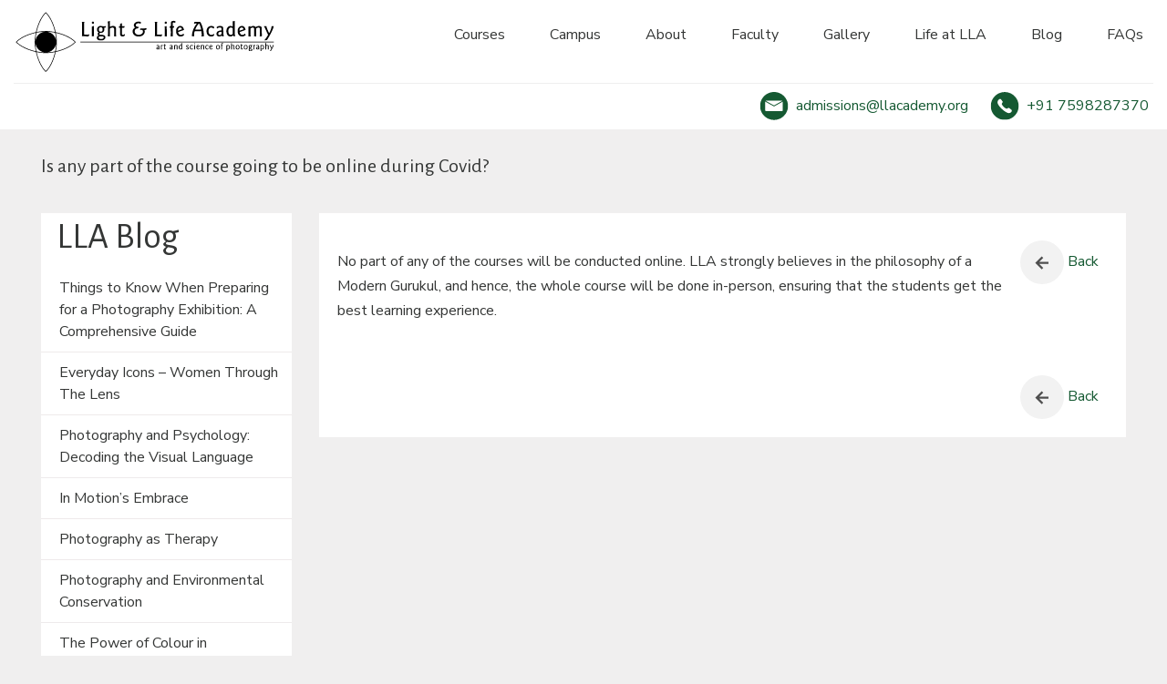

--- FILE ---
content_type: text/html; charset=UTF-8
request_url: https://llacademy.org/blog/faq/is-any-part-of-the-course-going-to-be-online-during-covid/
body_size: 19144
content:

<!DOCTYPE html>

<html lang="en-US" class="no-js">

<head>

<meta http-equiv="Content-Type" content="text/html; charset=utf-8">

<meta name="viewport" content="width=device-width, initial-scale=1">


<meta name="facebook-domain-verification" content="k5693zc2efk6uddzpthezpudncfebk" />
<!-- Google Tag Manager -->
<script>(function(w,d,s,l,i){w[l]=w[l]||[];w[l].push({'gtm.start':
new Date().getTime(),event:'gtm.js'});var f=d.getElementsByTagName(s)[0],
j=d.createElement(s),dl=l!='dataLayer'?'&l='+l:'';j.async=true;j.src=
'https://www.googletagmanager.com/gtm.js?id='+i+dl;f.parentNode.insertBefore(j,f);
})(window,document,'script','dataLayer','GTM-KRFFVFV');</script>

<!-- End Google Tag Manager -->

<!-- Google tag (gtag.js) -->
<script async src="https://www.googletagmanager.com/gtag/js?id=G-L11DDSN0PP"></script>
<script>
  window.dataLayer = window.dataLayer || [];
  function gtag(){dataLayer.push(arguments);}
  gtag('js', new Date());

  gtag('config', 'G-L11DDSN0PP');
</script>


<title>Is any part of the course going to be online during Covid? - Light and Life Academy</title>




<link href="https://fonts.googleapis.com/css?family=Montserrat:200,300,400,500,700,800|Bad+Script" rel="stylesheet">
<link href='https://fonts.googleapis.com/css?family=Nunito sans' rel='stylesheet'>

<link href='https://fonts.googleapis.com/css?family=Alegreya Sans' rel='stylesheet'>



<link rel="stylesheet" href="https://llacademy.org/wp-content/themes/lla/css/bootstrap.css"  onload="this.media='all'">
<link rel="stylesheet" href="https://llacademy.org/wp-content/themes/lla/css/style-latest-2021.css?ran=251206050233">

<link rel="stylesheet" href="https://llacademy.org/wp-content/themes/lla/css/responsive-latest-2021.css">

<link rel="stylesheet" href="https://llacademy.org/wp-content/themes/lla/css/bootstrap-responsive-tabs.css"  onload="this.media='all'">
<link rel="stylesheet" href="https://llacademy.org/wp-content/themes/lla/css/new-2024.css?ran=251206050233" >
<link rel="stylesheet" href="https://llacademy.org/wp-content/themes/lla/css/menu.css" >

<link href="https://llacademy.org/wp-content/themes/lla/css/pgwslider.css" rel="stylesheet"  onload="this.media='all'"/>

<link rel="stylesheet" href="https://llacademy.org/wp-content/themes/lla/css/jquery.fancybox.css" type="text/css" onload="this.media='all'">

<link rel="shortcut icon" type="image/x-icon" href="https://llacademy.org/wp-content/themes/lla/favicon.png" />

<link rel='stylesheet' id='custom-style-css' href='https://llacademy.org/wp-content/plugins/lla-admission/css/custom.css?ver=6.6.1' type='text/css' media='all' />
<link rel='stylesheet' id='custom-styles-css' href='https://llacademy.org/wp-content/plugins/lla-admission/css/angular-material.css?ver=6.6.1' type='text/css' media='all' />

<script type="text/javascript" src="https://llacademy.org/wp-content/plugins/lla-admission/js/angular.js?ver=6.6.1" id="custom-style-js"></script>

<!--Home Scroll-->

<link rel="stylesheet" href="https://llacademy.org/wp-content/themes/lla/css/scroll/jquery.mCustomScrollbar.css"  onload="this.media='all'">

<!-- Microsoft Clarity Analytics code -->
<script type="text/javascript">
    (function(c,l,a,r,i,t,y){
        c[a]=c[a]||function(){(c[a].q=c[a].q||[]).push(arguments)};
        t=l.createElement(r);t.async=1;t.src="https://www.clarity.ms/tag/"+i;
        y=l.getElementsByTagName(r)[0];y.parentNode.insertBefore(t,y);
    })(window, document, "clarity", "script", "lr881zkmpm");
</script>


<!-- End clarity-->



<!-- Facebook Pixel Code -->
<script>
!function(f,b,e,v,n,t,s)
{if(f.fbq)return;n=f.fbq=function(){n.callMethod?
n.callMethod.apply(n,arguments):n.queue.push(arguments)};
if(!f._fbq)f._fbq=n;n.push=n;n.loaded=!0;n.version='2.0';
n.queue=[];t=b.createElement(e);t.async=!0;
t.src=v;s=b.getElementsByTagName(e)[0];
s.parentNode.insertBefore(t,s)}(window, document,'script',
'https://connect.facebook.net/en_US/fbevents.js');
fbq('init', '1252942248463992');
fbq('track', 'PageView');
</script>


	

<style>

.fancybox-custom .fancybox-skin {

box-shadow: 0 0 50px #222;

}

</style>
<script defer src="https://use.fontawesome.com/4316924a6f.js"></script>


<!-- Global site tag (gtag.js) - Google Analytics -->
<script async src="https://www.googletagmanager.com/gtag/js?id=UA-1533023-1"></script>
<script>
    window.dataLayer = window.dataLayer || [];
    function gtag() {
        dataLayer.push(arguments);
    }
    gtag('js', new Date());

    gtag('config', 'UA-1533023-1', { 'anonymize_ip': false } );
</script>
<meta name='robots' content='noindex, follow' />
	<style>img:is([sizes="auto" i], [sizes^="auto," i]) { contain-intrinsic-size: 3000px 1500px }</style>
	
	<!-- This site is optimized with the Yoast SEO plugin v26.0 - https://yoast.com/wordpress/plugins/seo/ -->
	<meta property="og:locale" content="en_US" />
	<meta property="og:type" content="article" />
	<meta property="og:title" content="Is any part of the course going to be online during Covid? - Light and Life Academy" />
	<meta property="og:description" content="No part of any of the courses will be conducted online. LLA strongly believes in the philosophy of a Modern [&hellip;]" />
	<meta property="og:url" content="https://llacademy.org/blog/faq/is-any-part-of-the-course-going-to-be-online-during-covid/" />
	<meta property="og:site_name" content="Light and Life Academy" />
	<meta name="twitter:card" content="summary_large_image" />
	<script type="application/ld+json" class="yoast-schema-graph">{"@context":"https://schema.org","@graph":[{"@type":"WebPage","@id":"https://llacademy.org/blog/faq/is-any-part-of-the-course-going-to-be-online-during-covid/","url":"https://llacademy.org/blog/faq/is-any-part-of-the-course-going-to-be-online-during-covid/","name":"Is any part of the course going to be online during Covid? - Light and Life Academy","isPartOf":{"@id":"https://llacademy.org/#website"},"datePublished":"2022-02-08T13:28:04+00:00","breadcrumb":{"@id":"https://llacademy.org/blog/faq/is-any-part-of-the-course-going-to-be-online-during-covid/#breadcrumb"},"inLanguage":"en-US","potentialAction":[{"@type":"ReadAction","target":["https://llacademy.org/blog/faq/is-any-part-of-the-course-going-to-be-online-during-covid/"]}]},{"@type":"BreadcrumbList","@id":"https://llacademy.org/blog/faq/is-any-part-of-the-course-going-to-be-online-during-covid/#breadcrumb","itemListElement":[{"@type":"ListItem","position":1,"name":"Home","item":"https://llacademy.org/"},{"@type":"ListItem","position":2,"name":"Faq`s","item":"https://llacademy.org/blog/faq/"},{"@type":"ListItem","position":3,"name":"Is any part of the course going to be online during Covid?"}]},{"@type":"WebSite","@id":"https://llacademy.org/#website","url":"https://llacademy.org/","name":"Light and Life Academy","description":"art and science of photography","publisher":{"@id":"https://llacademy.org/#organization"},"potentialAction":[{"@type":"SearchAction","target":{"@type":"EntryPoint","urlTemplate":"https://llacademy.org/?s={search_term_string}"},"query-input":{"@type":"PropertyValueSpecification","valueRequired":true,"valueName":"search_term_string"}}],"inLanguage":"en-US"},{"@type":"Organization","@id":"https://llacademy.org/#organization","name":"Light & Life Academy","url":"https://llacademy.org/","logo":{"@type":"ImageObject","inLanguage":"en-US","@id":"https://llacademy.org/#/schema/logo/image/","url":"https://llacademy.org/wp-content/uploads/2018/01/logo.png","contentUrl":"https://llacademy.org/wp-content/uploads/2018/01/logo.png","width":556,"height":558,"caption":"Light & Life Academy"},"image":{"@id":"https://llacademy.org/#/schema/logo/image/"}}]}</script>
	<!-- / Yoast SEO plugin. -->


<link rel='dns-prefetch' href='//www.googletagmanager.com' />
<script type="text/javascript">
/* <![CDATA[ */
window._wpemojiSettings = {"baseUrl":"https:\/\/s.w.org\/images\/core\/emoji\/16.0.1\/72x72\/","ext":".png","svgUrl":"https:\/\/s.w.org\/images\/core\/emoji\/16.0.1\/svg\/","svgExt":".svg","source":{"concatemoji":"https:\/\/llacademy.org\/wp-includes\/js\/wp-emoji-release.min.js?ver=6.8.2"}};
/*! This file is auto-generated */
!function(s,n){var o,i,e;function c(e){try{var t={supportTests:e,timestamp:(new Date).valueOf()};sessionStorage.setItem(o,JSON.stringify(t))}catch(e){}}function p(e,t,n){e.clearRect(0,0,e.canvas.width,e.canvas.height),e.fillText(t,0,0);var t=new Uint32Array(e.getImageData(0,0,e.canvas.width,e.canvas.height).data),a=(e.clearRect(0,0,e.canvas.width,e.canvas.height),e.fillText(n,0,0),new Uint32Array(e.getImageData(0,0,e.canvas.width,e.canvas.height).data));return t.every(function(e,t){return e===a[t]})}function u(e,t){e.clearRect(0,0,e.canvas.width,e.canvas.height),e.fillText(t,0,0);for(var n=e.getImageData(16,16,1,1),a=0;a<n.data.length;a++)if(0!==n.data[a])return!1;return!0}function f(e,t,n,a){switch(t){case"flag":return n(e,"\ud83c\udff3\ufe0f\u200d\u26a7\ufe0f","\ud83c\udff3\ufe0f\u200b\u26a7\ufe0f")?!1:!n(e,"\ud83c\udde8\ud83c\uddf6","\ud83c\udde8\u200b\ud83c\uddf6")&&!n(e,"\ud83c\udff4\udb40\udc67\udb40\udc62\udb40\udc65\udb40\udc6e\udb40\udc67\udb40\udc7f","\ud83c\udff4\u200b\udb40\udc67\u200b\udb40\udc62\u200b\udb40\udc65\u200b\udb40\udc6e\u200b\udb40\udc67\u200b\udb40\udc7f");case"emoji":return!a(e,"\ud83e\udedf")}return!1}function g(e,t,n,a){var r="undefined"!=typeof WorkerGlobalScope&&self instanceof WorkerGlobalScope?new OffscreenCanvas(300,150):s.createElement("canvas"),o=r.getContext("2d",{willReadFrequently:!0}),i=(o.textBaseline="top",o.font="600 32px Arial",{});return e.forEach(function(e){i[e]=t(o,e,n,a)}),i}function t(e){var t=s.createElement("script");t.src=e,t.defer=!0,s.head.appendChild(t)}"undefined"!=typeof Promise&&(o="wpEmojiSettingsSupports",i=["flag","emoji"],n.supports={everything:!0,everythingExceptFlag:!0},e=new Promise(function(e){s.addEventListener("DOMContentLoaded",e,{once:!0})}),new Promise(function(t){var n=function(){try{var e=JSON.parse(sessionStorage.getItem(o));if("object"==typeof e&&"number"==typeof e.timestamp&&(new Date).valueOf()<e.timestamp+604800&&"object"==typeof e.supportTests)return e.supportTests}catch(e){}return null}();if(!n){if("undefined"!=typeof Worker&&"undefined"!=typeof OffscreenCanvas&&"undefined"!=typeof URL&&URL.createObjectURL&&"undefined"!=typeof Blob)try{var e="postMessage("+g.toString()+"("+[JSON.stringify(i),f.toString(),p.toString(),u.toString()].join(",")+"));",a=new Blob([e],{type:"text/javascript"}),r=new Worker(URL.createObjectURL(a),{name:"wpTestEmojiSupports"});return void(r.onmessage=function(e){c(n=e.data),r.terminate(),t(n)})}catch(e){}c(n=g(i,f,p,u))}t(n)}).then(function(e){for(var t in e)n.supports[t]=e[t],n.supports.everything=n.supports.everything&&n.supports[t],"flag"!==t&&(n.supports.everythingExceptFlag=n.supports.everythingExceptFlag&&n.supports[t]);n.supports.everythingExceptFlag=n.supports.everythingExceptFlag&&!n.supports.flag,n.DOMReady=!1,n.readyCallback=function(){n.DOMReady=!0}}).then(function(){return e}).then(function(){var e;n.supports.everything||(n.readyCallback(),(e=n.source||{}).concatemoji?t(e.concatemoji):e.wpemoji&&e.twemoji&&(t(e.twemoji),t(e.wpemoji)))}))}((window,document),window._wpemojiSettings);
/* ]]> */
</script>
<link rel='stylesheet' id='pt-cv-public-style-css' href='https://llacademy.org/wp-content/plugins/content-views-query-and-display-post-page/public/assets/css/cv.css?ver=4.2' type='text/css' media='all' />
<style id='wp-emoji-styles-inline-css' type='text/css'>

	img.wp-smiley, img.emoji {
		display: inline !important;
		border: none !important;
		box-shadow: none !important;
		height: 1em !important;
		width: 1em !important;
		margin: 0 0.07em !important;
		vertical-align: -0.1em !important;
		background: none !important;
		padding: 0 !important;
	}
</style>
<link rel='stylesheet' id='wp-block-library-css' href='https://llacademy.org/wp-includes/css/dist/block-library/style.min.css?ver=6.8.2' type='text/css' media='all' />
<style id='classic-theme-styles-inline-css' type='text/css'>
/*! This file is auto-generated */
.wp-block-button__link{color:#fff;background-color:#32373c;border-radius:9999px;box-shadow:none;text-decoration:none;padding:calc(.667em + 2px) calc(1.333em + 2px);font-size:1.125em}.wp-block-file__button{background:#32373c;color:#fff;text-decoration:none}
</style>
<style id='global-styles-inline-css' type='text/css'>
:root{--wp--preset--aspect-ratio--square: 1;--wp--preset--aspect-ratio--4-3: 4/3;--wp--preset--aspect-ratio--3-4: 3/4;--wp--preset--aspect-ratio--3-2: 3/2;--wp--preset--aspect-ratio--2-3: 2/3;--wp--preset--aspect-ratio--16-9: 16/9;--wp--preset--aspect-ratio--9-16: 9/16;--wp--preset--color--black: #000000;--wp--preset--color--cyan-bluish-gray: #abb8c3;--wp--preset--color--white: #ffffff;--wp--preset--color--pale-pink: #f78da7;--wp--preset--color--vivid-red: #cf2e2e;--wp--preset--color--luminous-vivid-orange: #ff6900;--wp--preset--color--luminous-vivid-amber: #fcb900;--wp--preset--color--light-green-cyan: #7bdcb5;--wp--preset--color--vivid-green-cyan: #00d084;--wp--preset--color--pale-cyan-blue: #8ed1fc;--wp--preset--color--vivid-cyan-blue: #0693e3;--wp--preset--color--vivid-purple: #9b51e0;--wp--preset--gradient--vivid-cyan-blue-to-vivid-purple: linear-gradient(135deg,rgba(6,147,227,1) 0%,rgb(155,81,224) 100%);--wp--preset--gradient--light-green-cyan-to-vivid-green-cyan: linear-gradient(135deg,rgb(122,220,180) 0%,rgb(0,208,130) 100%);--wp--preset--gradient--luminous-vivid-amber-to-luminous-vivid-orange: linear-gradient(135deg,rgba(252,185,0,1) 0%,rgba(255,105,0,1) 100%);--wp--preset--gradient--luminous-vivid-orange-to-vivid-red: linear-gradient(135deg,rgba(255,105,0,1) 0%,rgb(207,46,46) 100%);--wp--preset--gradient--very-light-gray-to-cyan-bluish-gray: linear-gradient(135deg,rgb(238,238,238) 0%,rgb(169,184,195) 100%);--wp--preset--gradient--cool-to-warm-spectrum: linear-gradient(135deg,rgb(74,234,220) 0%,rgb(151,120,209) 20%,rgb(207,42,186) 40%,rgb(238,44,130) 60%,rgb(251,105,98) 80%,rgb(254,248,76) 100%);--wp--preset--gradient--blush-light-purple: linear-gradient(135deg,rgb(255,206,236) 0%,rgb(152,150,240) 100%);--wp--preset--gradient--blush-bordeaux: linear-gradient(135deg,rgb(254,205,165) 0%,rgb(254,45,45) 50%,rgb(107,0,62) 100%);--wp--preset--gradient--luminous-dusk: linear-gradient(135deg,rgb(255,203,112) 0%,rgb(199,81,192) 50%,rgb(65,88,208) 100%);--wp--preset--gradient--pale-ocean: linear-gradient(135deg,rgb(255,245,203) 0%,rgb(182,227,212) 50%,rgb(51,167,181) 100%);--wp--preset--gradient--electric-grass: linear-gradient(135deg,rgb(202,248,128) 0%,rgb(113,206,126) 100%);--wp--preset--gradient--midnight: linear-gradient(135deg,rgb(2,3,129) 0%,rgb(40,116,252) 100%);--wp--preset--font-size--small: 13px;--wp--preset--font-size--medium: 20px;--wp--preset--font-size--large: 36px;--wp--preset--font-size--x-large: 42px;--wp--preset--spacing--20: 0.44rem;--wp--preset--spacing--30: 0.67rem;--wp--preset--spacing--40: 1rem;--wp--preset--spacing--50: 1.5rem;--wp--preset--spacing--60: 2.25rem;--wp--preset--spacing--70: 3.38rem;--wp--preset--spacing--80: 5.06rem;--wp--preset--shadow--natural: 6px 6px 9px rgba(0, 0, 0, 0.2);--wp--preset--shadow--deep: 12px 12px 50px rgba(0, 0, 0, 0.4);--wp--preset--shadow--sharp: 6px 6px 0px rgba(0, 0, 0, 0.2);--wp--preset--shadow--outlined: 6px 6px 0px -3px rgba(255, 255, 255, 1), 6px 6px rgba(0, 0, 0, 1);--wp--preset--shadow--crisp: 6px 6px 0px rgba(0, 0, 0, 1);}:where(.is-layout-flex){gap: 0.5em;}:where(.is-layout-grid){gap: 0.5em;}body .is-layout-flex{display: flex;}.is-layout-flex{flex-wrap: wrap;align-items: center;}.is-layout-flex > :is(*, div){margin: 0;}body .is-layout-grid{display: grid;}.is-layout-grid > :is(*, div){margin: 0;}:where(.wp-block-columns.is-layout-flex){gap: 2em;}:where(.wp-block-columns.is-layout-grid){gap: 2em;}:where(.wp-block-post-template.is-layout-flex){gap: 1.25em;}:where(.wp-block-post-template.is-layout-grid){gap: 1.25em;}.has-black-color{color: var(--wp--preset--color--black) !important;}.has-cyan-bluish-gray-color{color: var(--wp--preset--color--cyan-bluish-gray) !important;}.has-white-color{color: var(--wp--preset--color--white) !important;}.has-pale-pink-color{color: var(--wp--preset--color--pale-pink) !important;}.has-vivid-red-color{color: var(--wp--preset--color--vivid-red) !important;}.has-luminous-vivid-orange-color{color: var(--wp--preset--color--luminous-vivid-orange) !important;}.has-luminous-vivid-amber-color{color: var(--wp--preset--color--luminous-vivid-amber) !important;}.has-light-green-cyan-color{color: var(--wp--preset--color--light-green-cyan) !important;}.has-vivid-green-cyan-color{color: var(--wp--preset--color--vivid-green-cyan) !important;}.has-pale-cyan-blue-color{color: var(--wp--preset--color--pale-cyan-blue) !important;}.has-vivid-cyan-blue-color{color: var(--wp--preset--color--vivid-cyan-blue) !important;}.has-vivid-purple-color{color: var(--wp--preset--color--vivid-purple) !important;}.has-black-background-color{background-color: var(--wp--preset--color--black) !important;}.has-cyan-bluish-gray-background-color{background-color: var(--wp--preset--color--cyan-bluish-gray) !important;}.has-white-background-color{background-color: var(--wp--preset--color--white) !important;}.has-pale-pink-background-color{background-color: var(--wp--preset--color--pale-pink) !important;}.has-vivid-red-background-color{background-color: var(--wp--preset--color--vivid-red) !important;}.has-luminous-vivid-orange-background-color{background-color: var(--wp--preset--color--luminous-vivid-orange) !important;}.has-luminous-vivid-amber-background-color{background-color: var(--wp--preset--color--luminous-vivid-amber) !important;}.has-light-green-cyan-background-color{background-color: var(--wp--preset--color--light-green-cyan) !important;}.has-vivid-green-cyan-background-color{background-color: var(--wp--preset--color--vivid-green-cyan) !important;}.has-pale-cyan-blue-background-color{background-color: var(--wp--preset--color--pale-cyan-blue) !important;}.has-vivid-cyan-blue-background-color{background-color: var(--wp--preset--color--vivid-cyan-blue) !important;}.has-vivid-purple-background-color{background-color: var(--wp--preset--color--vivid-purple) !important;}.has-black-border-color{border-color: var(--wp--preset--color--black) !important;}.has-cyan-bluish-gray-border-color{border-color: var(--wp--preset--color--cyan-bluish-gray) !important;}.has-white-border-color{border-color: var(--wp--preset--color--white) !important;}.has-pale-pink-border-color{border-color: var(--wp--preset--color--pale-pink) !important;}.has-vivid-red-border-color{border-color: var(--wp--preset--color--vivid-red) !important;}.has-luminous-vivid-orange-border-color{border-color: var(--wp--preset--color--luminous-vivid-orange) !important;}.has-luminous-vivid-amber-border-color{border-color: var(--wp--preset--color--luminous-vivid-amber) !important;}.has-light-green-cyan-border-color{border-color: var(--wp--preset--color--light-green-cyan) !important;}.has-vivid-green-cyan-border-color{border-color: var(--wp--preset--color--vivid-green-cyan) !important;}.has-pale-cyan-blue-border-color{border-color: var(--wp--preset--color--pale-cyan-blue) !important;}.has-vivid-cyan-blue-border-color{border-color: var(--wp--preset--color--vivid-cyan-blue) !important;}.has-vivid-purple-border-color{border-color: var(--wp--preset--color--vivid-purple) !important;}.has-vivid-cyan-blue-to-vivid-purple-gradient-background{background: var(--wp--preset--gradient--vivid-cyan-blue-to-vivid-purple) !important;}.has-light-green-cyan-to-vivid-green-cyan-gradient-background{background: var(--wp--preset--gradient--light-green-cyan-to-vivid-green-cyan) !important;}.has-luminous-vivid-amber-to-luminous-vivid-orange-gradient-background{background: var(--wp--preset--gradient--luminous-vivid-amber-to-luminous-vivid-orange) !important;}.has-luminous-vivid-orange-to-vivid-red-gradient-background{background: var(--wp--preset--gradient--luminous-vivid-orange-to-vivid-red) !important;}.has-very-light-gray-to-cyan-bluish-gray-gradient-background{background: var(--wp--preset--gradient--very-light-gray-to-cyan-bluish-gray) !important;}.has-cool-to-warm-spectrum-gradient-background{background: var(--wp--preset--gradient--cool-to-warm-spectrum) !important;}.has-blush-light-purple-gradient-background{background: var(--wp--preset--gradient--blush-light-purple) !important;}.has-blush-bordeaux-gradient-background{background: var(--wp--preset--gradient--blush-bordeaux) !important;}.has-luminous-dusk-gradient-background{background: var(--wp--preset--gradient--luminous-dusk) !important;}.has-pale-ocean-gradient-background{background: var(--wp--preset--gradient--pale-ocean) !important;}.has-electric-grass-gradient-background{background: var(--wp--preset--gradient--electric-grass) !important;}.has-midnight-gradient-background{background: var(--wp--preset--gradient--midnight) !important;}.has-small-font-size{font-size: var(--wp--preset--font-size--small) !important;}.has-medium-font-size{font-size: var(--wp--preset--font-size--medium) !important;}.has-large-font-size{font-size: var(--wp--preset--font-size--large) !important;}.has-x-large-font-size{font-size: var(--wp--preset--font-size--x-large) !important;}
:where(.wp-block-post-template.is-layout-flex){gap: 1.25em;}:where(.wp-block-post-template.is-layout-grid){gap: 1.25em;}
:where(.wp-block-columns.is-layout-flex){gap: 2em;}:where(.wp-block-columns.is-layout-grid){gap: 2em;}
:root :where(.wp-block-pullquote){font-size: 1.5em;line-height: 1.6;}
</style>
<link rel='stylesheet' id='contact-form-7-css' href='https://llacademy.org/wp-content/plugins/contact-form-7/includes/css/styles.css?ver=6.1.1' type='text/css' media='all' />
<link rel='stylesheet' id='fastgallery-vc-main-style-css' href='https://llacademy.org/wp-content/plugins/fastgallery_vc/assets/css/style.css?ver=6.8.2' type='text/css' media='all' />
<link rel='stylesheet' id='photoswipe-core-css-css' href='https://llacademy.org/wp-content/plugins/photoswipe-masonry/photoswipe-dist/photoswipe.css?ver=6.8.2' type='text/css' media='all' />
<link rel='stylesheet' id='pswp-skin-css' href='https://llacademy.org/wp-content/plugins/photoswipe-masonry/photoswipe-dist/default-skin/default-skin.css?ver=6.8.2' type='text/css' media='all' />
<link rel='stylesheet' id='wp-pagenavi-css' href='https://llacademy.org/wp-content/plugins/wp-pagenavi/pagenavi-css.css?ver=2.70' type='text/css' media='all' />
<link rel='stylesheet' id='js_composer_custom_css-css' href='//llacademy.org/wp-content/uploads/js_composer/custom.css?ver=8.6.1' type='text/css' media='all' />
<link rel='stylesheet' id='a3a3_lazy_load-css' href='//llacademy.org/wp-content/uploads/sass/a3_lazy_load.min.css?ver=1543294770' type='text/css' media='all' />
<link rel='stylesheet' id='ms-main-css' href='https://llacademy.org/wp-content/plugins/masterslider/public/assets/css/masterslider.main.css?ver=3.7.8' type='text/css' media='all' />
<link rel='stylesheet' id='ms-custom-css' href='https://llacademy.org/wp-content/uploads/masterslider/custom.css?ver=128.6' type='text/css' media='all' />
<link rel='stylesheet' id='lightgalleryvideocss-css' href='https://llacademy.org/wp-content/plugins/lightgallerywp/assets/plugins/video/lg-video.css?ver=1.0.3' type='text/css' media='' />
<link rel='stylesheet' id='justifiedgallerycss-css' href='https://llacademy.org/wp-content/plugins/lightgallerywp/assets/css/jquery.justifiedGallery.css?ver=3.8.1' type='text/css' media='' />
<link rel='stylesheet' id='lightgallerycss-css' href='https://llacademy.org/wp-content/plugins/lightgallerywp/assets/css/lightgallery.css?ver=1.0.3' type='text/css' media='' />
<script type="text/javascript" src="https://llacademy.org/wp-includes/js/jquery/jquery.min.js?ver=3.7.1" id="jquery-core-js"></script>
<script type="text/javascript" src="https://llacademy.org/wp-includes/js/jquery/jquery-migrate.min.js?ver=3.4.1" id="jquery-migrate-js"></script>
<script type="text/javascript" src="https://llacademy.org/wp-content/plugins/photoswipe-masonry/photoswipe-dist/photoswipe.min.js?ver=6.8.2" id="photoswipe-js"></script>
<script type="text/javascript" src="https://llacademy.org/wp-content/plugins/photoswipe-masonry/photoswipe-masonry.js?ver=6.8.2" id="photoswipe-masonry-js-js"></script>
<script type="text/javascript" src="https://llacademy.org/wp-content/plugins/photoswipe-masonry/photoswipe-dist/photoswipe-ui-default.min.js?ver=6.8.2" id="photoswipe-ui-default-js"></script>
<script type="text/javascript" src="https://llacademy.org/wp-content/plugins/photoswipe-masonry/masonry.pkgd.min.js?ver=6.8.2" id="photoswipe-masonry-js"></script>
<script type="text/javascript" src="https://llacademy.org/wp-content/plugins/photoswipe-masonry/imagesloaded.pkgd.min.js?ver=6.8.2" id="photoswipe-imagesloaded-js"></script>
<script type="text/javascript" id="ga_events_main_script-js-extra">
/* <![CDATA[ */
var ga_options = {"link_clicks_delay":"120","gtm":"0","anonymizeip":"0","advanced":"1","snippet_type":"gst","tracking_id":"UA-1533023-1","gtm_id":"","domain":"llacademy.org","scroll_elements":[{"name":"hometestimonial-content","type":"class","category":"Testimonial","action":"Scroll","label":"Testimonial-Scroll-S","value":"1","bounce":"true"},{"name":"sponsor-logos","type":"class","category":"HomepageDepth","action":"Scroll","label":" Home-Sponsers-S","value":"1","bounce":"true"},{"name":"news_events","type":"class","category":"HomepageDepth","action":"Scroll","label":"Home-life-at-lla-S","value":"1","bounce":"true"},{"name":"alumni-content","type":"class","category":"HomepageDepth","action":"Scroll","label":"Home-Alumni-S","value":"1","bounce":"true"},{"name":"Campus-scroll-home","type":"class","category":"HomepageDepth","action":"Scroll","label":"Home-Campus-Container-S","value":"1","bounce":"true"},{"name":"course-details-home","type":"class","category":"HomepageDepth","action":"Scroll","label":"Home-Course-Card-S","value":"1","bounce":"true"},{"name":"new-footer","type":"class","category":"HomepageDepth","action":"Scroll","label":"Footer-Container-Web-S","value":"1","bounce":"true"}],"click_elements":[{"name":"HomeAdmissionsOpen-C","type":"id","category":"HomeLinks","action":"Click","label":"Home-Admissionsopen-C","value":"","bounce":"true"},{"name":"menu-item-7768","type":"id","category":"HeaderMenu","action":"Click","label":"HM-WildLife-C","value":"1","bounce":"true"},{"name":"menu-item-7767","type":"id","category":"HeaderMenu","action":"Click","label":"HM-BlackWhite-C","value":"1","bounce":"true"},{"name":"downloadbrochure","type":"class","category":"MoreInfoForm","action":"Click","label":"Download-Brochure-C","value":"1","bounce":"true"},{"name":"knowmore-mobile","type":"class","category":"SubLink","action":"Click","label":"Subpage-Cross-Links-C","value":"1","bounce":"true"},{"name":"Applynow-Mobile-Step1","type":"class","category":"ApplyNow","action":"Click","label":"Applynow-Mobile-Step1-C","value":"1","bounce":"true"},{"name":"ApplyNow-Step4","type":"class","category":"ApplyNow","action":"Click","label":"ApplyNow-Step4-C","value":"1","bounce":"true"},{"name":"ApplyNow-Step3","type":"class","category":"ApplyNow","action":"Click","label":"ApplyNow-Step3-C","value":"1","bounce":"true"},{"name":"ApplyNow-Step2","type":"class","category":"ApplyNow","action":"Click","label":"ApplyNow-Step2-C","value":"1","bounce":"true"},{"name":"knowmore","type":"class","category":"SubLink","action":"Click","label":"Subpage-Crosslink2-C","value":"1","bounce":"true"},{"name":"boxlink","type":"class","category":"SubLink","action":"Click","label":"SubpageCrosslink-C","value":"1","bounce":"true"},{"name":"PG-CustomDesign","type":"class","category":"OtherCourse","action":"Click","label":"PG-CustomDesign-C","value":"1","bounce":"true"},{"name":"PG-OthersCardTN","type":"class","category":"OtherCourse","action":"Click","label":"PG-OthersCardTN-C","value":"1","bounce":"true"},{"name":"Pg-ApplicationProcess","type":"id","category":"PGAccordion","action":"Click","label":"PG-ApplicationProcess-C","value":"1","bounce":"true"},{"name":"PG-AdmissionProcess","type":"class","category":"PGAccordion","action":"Click","label":"PG-AdmissionProcess-C","value":"1","bounce":"true"},{"name":"PG-Equipment","type":"class","category":"PGAccordion","action":"Click","label":"PG-Equipment-C","value":"1","bounce":"true"},{"name":"PG-Eligibility","type":"class","category":"PGAccordion","action":"Click","label":"PG-Eligibility-C","value":"1","bounce":"true"},{"name":"PG-CourseDuration","type":"class","category":"PGAccordion","action":"Click","label":"PG-CourseDuration-C","value":"1","bounce":"true"},{"name":"PG-Coursefee","type":"class","category":"PGAccordion","action":"Click","label":"PG-Coursefee-C","value":"1","bounce":"true"},{"name":"PG-Evaluation","type":"class","category":"PGAccordion","action":"Click","label":"PG-Evaluation-C","value":"1","bounce":"true"},{"name":"TN-OnlineApplication","type":"class","category":"TNAccordion","action":"Click","label":"TN-OnlineApplication","value":"1","bounce":"true"},{"name":"TN-Admissionprocess","type":"class","category":"TNAccordion","action":"Click","label":"TN-Admissionprocess","value":"1","bounce":"true"},{"name":"appsubmit","type":"class","category":"ApplyNow","action":"Click","label":"ApplyNowButton-C","value":"1","bounce":"true"},{"name":"app-now-btn-light","type":"class","category":"PGCourse","action":"Click","label":"HowtoApplyButton-C","value":"1","bounce":"true"},{"name":"wpcf7-form-control","type":"class","category":"GetinTouchSubmission","action":"Click","label":"GetinTouchSubmissionButton","value":"1","bounce":"true"},{"name":"CourseLandingCC","type":"class","category":"CourseLanding","action":"Click","label":"CourseLandingCC","value":"1","bounce":"true"},{"name":"CourseLandingTN","type":"class","category":"CourseLanding","action":"Click","label":"CourseLandingTN","value":"1","bounce":"true"},{"name":"CourseLandingPG","type":"class","category":"CourseLanding","action":"Click","label":"CourseLandingPG","value":"1","bounce":"true"},{"name":"wpmslider-prev","type":"class","category":"Testimonial","action":"Click","label":"TestiPreviousClick","value":"1","bounce":"true"},{"name":"wpmslider-next","type":"class","category":"Testimonial","action":"Click","label":"TestiNextClick","value":"1","bounce":"true"},{"name":"HHM-Contact","type":"class","category":"HeaderMobileMenu","action":"Click","label":"HHM-Contact-C","value":"1","bounce":"true"},{"name":"HHM-FAQ","type":"class","category":"HeaderMobileMenu","action":"Click","label":"HHM-FAQ-C","value":"1","bounce":"true"},{"name":"HHM-Blog","type":"class","category":"HeaderMobileMenu","action":"Click","label":"HHM-Blog","value":"1","bounce":"true"},{"name":"HHM-LifeLLA","type":"class","category":"HeaderMobileMenu","action":"Click","label":"HHM-LifeLLA","value":"1","bounce":"true"},{"name":"HHM-Gallery","type":"class","category":"HeaderMobileMenu","action":"Click","label":"HHM-Gallery-C","value":"1","bounce":"true"},{"name":"HHM-Faculty","type":"id","category":"HeaderMobileMenu","action":"Click","label":"HHM-Faculty-C","value":"1","bounce":"true"},{"name":"HHM-About","type":"id","category":"HeaderMobileMenu","action":"Click","label":"HHM-About-C","value":"1","bounce":"true"},{"name":"HHM-Campus","type":"class","category":"HeaderMobileMenu","action":"Click","label":"HHM-Campus-C","value":"1","bounce":"true"},{"name":"HHM-TravelNature","type":"class","category":"HeaderMobileMenu","action":"Click","label":"HHM-TravelNature-C","value":"1","bounce":"true"},{"name":"HHM-PGDiploma","type":"class","category":"HeaderMobileMenu","action":"Click","label":"HHM-PGDiploma-C","value":"1","bounce":"true"},{"name":"HHM-Course","type":"class","category":"MobileHeaderMenu","action":"Click","label":"HHM-Course-C","value":"1","bounce":"true"},{"name":"home-course-img","type":"class","category":"HomeLinks","action":"Click","label":"HLifeLLACards-C","value":"1","bounce":"true"},{"name":"HMAlumni","type":"class","category":"HomeLinks","action":"Click","label":"HomeLinks-C","value":"1","bounce":"true"},{"name":"HAlumni","type":"class","category":"HomeLinks","action":"Click","label":"HAlumni","value":"1","bounce":"true"},{"name":"HMCampus","type":"class","category":"HomeLinks","action":"Click","label":"HMCampus","value":"1","bounce":"true"},{"name":"HCampus","type":"class","category":"HomeLinks","action":"Click","label":"HCampus","value":"1","bounce":"true"},{"name":"HomeTNCard","type":"class","category":"HomeLinks","action":"Click","label":"HomeTNCard","value":"1","bounce":"true"},{"name":"HomePGCard","type":"class","category":"HomeLinks","action":"Click","label":"HomePGCard","value":"1","bounce":"true"},{"name":"FMMContact","type":"class","category":"FooterMenu","action":"Click","label":"FMMContact","value":"1","bounce":"true"},{"name":"FMMail","type":"class","category":"FooterMenu","action":"Click","label":"FMMail","value":"1","bounce":"true"},{"name":"FMCTele","type":"class","category":"FooterMenu","action":"Click","label":"FMCTele","value":"1","bounce":"true"},{"name":"HC-Students","type":"class","category":"HomeLinks","action":"Click","label":"HC-Students","value":"1","bounce":"true"},{"name":"HC-Curriculam","type":"class","category":"HomeLinks","action":"Click","label":"HC-Curriculam","value":"1","bounce":"true"},{"name":"HC-LikeMinded","type":"class","category":"HomeLinks","action":"Click","label":"HC-LikeMinded","value":"1","bounce":"true"},{"name":"HC-Nilgiri","type":"class","category":"HomeLinks","action":"Click","label":"HC-Nilgiri","value":"1","bounce":"true"},{"name":"HC-Environment","type":"class","category":"HomeLinks","action":"Click","label":"HC-Environment","value":"1","bounce":"true"},{"name":"HC-IqbalAnuradha","type":"class","category":"HomeLinks","action":"Click","label":"HC-IqbalAnuradha","value":"1","bounce":"true"},{"name":"FM-LLAOutreachLogo","type":"class","category":"FooterMenu","action":"Click","label":"FM-LLAOutreachLogo","value":"1","bounce":"true"},{"name":"FM-IQlogo","type":"class","category":"FooterMenu","action":"Click","label":"FM-IQlogo","value":"1","bounce":"true"},{"name":"FM-LLAOnlineLogo","type":"class","category":"FooterMenu","action":"Click","label":"FM-LLAOnlineLogo","value":"1","bounce":"true"},{"name":"fa-youtube","type":"class","category":"FooterMenu","action":"Click","label":"fa-youtube","value":"1","bounce":"true"},{"name":"fa-instagram","type":"class","category":"FooterMenu","action":"Click","label":"fa-instagram","value":"1","bounce":"true"},{"name":"fa-facebook","type":"class","category":"FooterMenu","action":"Click","label":"fa-facebook","value":"1","bounce":"true"},{"name":"FM-Faq","type":"class","category":"FooterMenu","action":"Click","label":"FM-Faq","value":"1","bounce":"true"},{"name":"FM-InTheMedia","type":"class","category":"FooterMenu","action":"Click","label":"FM-InTheMedia","value":"1","bounce":"true"},{"name":"FM-Blog","type":"class","category":"FooterMenu","action":"Click","label":"FM-Blog","value":"1","bounce":"true"},{"name":"FM-Contest","type":"class","category":"FooterMenu","action":"Click","label":"FM-Contest","value":"1","bounce":"true"},{"name":"FM-LifeLLA","type":"class","category":"FooterMenu","action":"Click","label":"FM-LifeLLA","value":"1","bounce":"true"},{"name":"FM-Gallery","type":"class","category":"FooterMenu","action":"Click","label":"FM-Gallery","value":"1","bounce":"true"},{"name":"FM-Faculty","type":"class","category":"FooterMenu","action":"Click","label":"FM-Faculty","value":"1","bounce":"true"},{"name":"FM-Campus","type":"class","category":"FooterMenu","action":"Click","label":"FM-Campus-C","value":"1","bounce":"true"},{"name":"FM-About","type":"class","category":"FooterMenu","action":"Click","label":"FM-About-C","value":"1","bounce":"true"},{"name":"FM-TravelNature","type":"class","category":"FooterMenu","action":"Click","label":"FM-TravelNature-C","value":"1","bounce":"true"},{"name":"FM-PGDiploma","type":"class","category":"FooterMenu","action":"Click","label":"FM-PGDiploma-C","value":"1","bounce":"true"},{"name":"minilogo","type":"class","category":"Logo","action":"Click","label":"LLALogoSmall-C","value":"1","bounce":"true"},{"name":"minilogo","type":"class","category":"Header Logo","action":"Click","label":"","value":"","bounce":"true"},{"name":"mainlogo","type":"class","category":"Logo","action":"Click ","label":"LLALogo-C","value":"1","bounce":"true"},{"name":"menu-item-5120","type":"id","category":"HeaderMenu","action":"Click","label":"HM-Contact-C","value":"1","bounce":"true"},{"name":"menu-item-5119","type":"id","category":"HeaderMenu","action":"Click","label":"HM-FAQ-C","value":"1","bounce":"true"},{"name":"menu-item-5118","type":"id","category":"HeaderMenu","action":"Click","label":"HM-Blog-C","value":"1","bounce":"true"},{"name":"menu-item-5117","type":"id","category":"HeaderMenu","action":"Click","label":"HM-LifeLLA-C","value":"1","bounce":"true"},{"name":"menu-item-5116","type":"id","category":"HeaderMenu","action":"Click","label":"HM-Gallery-C","value":"1","bounce":"true"},{"name":"menu-item-7536","type":"id","category":"HeaderMenu","action":"Click","label":"HM-Faculty-C","value":"1","bounce":"true"},{"name":"menu-item-7578","type":"id","category":"HeaderMenu","action":"Click","label":"HM-About-C","value":"1","bounce":"true"},{"name":"menu-item-5112","type":"id","category":"HeaderMenu","action":"Click","label":"HM-Campus-C","value":"1","bounce":"true"},{"name":"menu-item-7770","type":"id","category":"HeaderMenu","action":"Click","label":"HM-TravelNature-C","value":"1","bounce":"true"},{"name":"menu-item-7769","type":"id","category":"HeaderMenu","action":"Click","label":"HM-PGDiploma-C","value":"1","bounce":"true"},{"name":"menu-item-5146","type":"id","category":"HeaderMenu","action":"Click","label":"HM-Course-C","value":"1","bounce":"true"}],"download_tracking_type":["pdf","mp3","pptx","docx"],"force_snippet":"gst","download_tracking":"1","email_link_tracking":"1"};
var gaePlaceholders = {"is_front_page":"","page_title":"Is any part of the course going to be online during Covid?"};
/* ]]> */
</script>
<script type="text/javascript" src="https://llacademy.org/wp-content/plugins/wp-google-analytics-events/js/main.js?ver=1.0" id="ga_events_main_script-js"></script>

<!-- Google tag (gtag.js) snippet added by Site Kit -->
<!-- Google Analytics snippet added by Site Kit -->
<script type="text/javascript" src="https://www.googletagmanager.com/gtag/js?id=G-229E2R0R9H" id="google_gtagjs-js" async></script>
<script type="text/javascript" id="google_gtagjs-js-after">
/* <![CDATA[ */
window.dataLayer = window.dataLayer || [];function gtag(){dataLayer.push(arguments);}
gtag("set","linker",{"domains":["llacademy.org"]});
gtag("js", new Date());
gtag("set", "developer_id.dZTNiMT", true);
gtag("config", "G-229E2R0R9H");
/* ]]> */
</script>
<script type="text/javascript" src="https://llacademy.org/wp-content/plugins/lightgallerywp/assets/js/jquery.justifiedGallery.min.js?ver=3.8.1" id="justifiedgalleryjs-js"></script>
<script type="text/javascript" src="https://llacademy.org/wp-content/plugins/lightgallerywp/assets/js/lightgallery.min.js?ver=1.0.3" id="lightgalleryjs-js"></script>
<script type="text/javascript" id="lightgalleryjs-js-after">
/* <![CDATA[ */
function lightgallerywp_document_ready(fn) {
				if (document.readyState === "complete" || document.readyState === "interactive") {
					setTimeout(fn, 1);
				} else {
					document.addEventListener("DOMContentLoaded", fn);
				}
			}
/* ]]> */
</script>
<script type="text/javascript" src="https://llacademy.org/wp-content/plugins/lightgallerywp/assets/plugins/video/lg-video.min.js?ver=1.0.3" id="lightgalleryjs-video-js"></script>
<script type="text/javascript" src="https://llacademy.org/wp-content/plugins/lightgallerywp/assets/plugins/video/vimeo.player.min.js?ver=2.16.3" id="lightgalleryvideo-vimeojs-js"></script>
<script></script><link rel="https://api.w.org/" href="https://llacademy.org/wp-json/" /><link rel="EditURI" type="application/rsd+xml" title="RSD" href="https://llacademy.org/xmlrpc.php?rsd" />
<meta name="generator" content="WordPress 6.8.2" />
<link rel='shortlink' href='https://llacademy.org/?p=7854' />
<link rel="alternate" title="oEmbed (JSON)" type="application/json+oembed" href="https://llacademy.org/wp-json/oembed/1.0/embed?url=https%3A%2F%2Fllacademy.org%2Fblog%2Ffaq%2Fis-any-part-of-the-course-going-to-be-online-during-covid%2F" />
<link rel="alternate" title="oEmbed (XML)" type="text/xml+oembed" href="https://llacademy.org/wp-json/oembed/1.0/embed?url=https%3A%2F%2Fllacademy.org%2Fblog%2Ffaq%2Fis-any-part-of-the-course-going-to-be-online-during-covid%2F&#038;format=xml" />
<meta name="generator" content="Site Kit by Google 1.162.1" /><script>var ms_grabbing_curosr='https://llacademy.org/wp-content/plugins/masterslider/public/assets/css/common/grabbing.cur',ms_grab_curosr='https://llacademy.org/wp-content/plugins/masterslider/public/assets/css/common/grab.cur';</script>
<meta name="generator" content="MasterSlider 3.7.8 - Responsive Touch Image Slider" />
<meta name="generator" content="Powered by WPBakery Page Builder - drag and drop page builder for WordPress."/>
<noscript><style> .wpb_animate_when_almost_visible { opacity: 1; }</style></noscript>

<script type="text/javascript" defer src="https://extend.vimeocdn.com/ga/48033904.js"></script>


<!-- Google tag (gtag.js) --> <script async src="https://www.googletagmanager.com/gtag/js?id=AW-828641801"></script> <script> window.dataLayer = window.dataLayer || []; function gtag(){dataLayer.push(arguments);} gtag('js', new Date()); gtag('config', 'AW-828641801'); </script> 

</head>

<body class="new-layout">
<div class="mobile-footer-new"><a href="mailto:admissions@llacademy.org"><img src="https://llacademy.org/wp-content/themes/lla/images/2024/icon-mail.svg">&nbsp;</a> <a href="tel:+91 7598287370"><img src="https://llacademy.org/wp-content/themes/lla/images/2024/icon-phone.svg">&nbsp;</a> </div>
<!-- Google Tag Manager (noscript) -->
<noscript><iframe src="https://www.googletagmanager.com/ns.html?id=GTM-KRFFVFV"
height="0" width="0" style="display:none;visibility:hidden"></iframe></noscript>
<!-- End Google Tag Manager (noscript) -->

<header>

<div class="new-header"> 

<!--top bar--> 

<!--top bar end-->

<nav class="navigation"  role="navigation">

<div id="menuToggle" class="mobile-display">

<input type="checkbox" id="mobilecheck" />

<span class="mline"></span>

<span class="mline middle"></span>

<span class="mline last"></span>

<img src="https://llacademy.org/wp-content/themes/lla/images/mobile-icon.svg" class="mobile-logo-icon" onClick="window.location='/'">

<ul id="mobile-menu" class="mobile-display">

<a href="https://llacademy.org/courses/"> <li class="HHM-Course">Courses</li></a>










<a href="https://llacademy.org/courses/pg-diploma-in-professional-photography-digital-production-2025/"><li class="course-mobile FM-PGFashion">PG Diploma in Professional Photography & Digital Production</li></a>

<a href="https://llacademy.org/courses/pg-diploma-in-documentary-corporate-filmmaking-2025/"><li class="course-mobile HHM-PGDM">PG Diploma in Documentary & Corporate Filmmaking</li></a>


<a href="https://llacademy.org/campus/"><li class="HHM-Campus">Campus</li></a>

<a href="https://llacademy.org/about/"><li class="HHM-About">About</li></a>

<a href="https://llacademy.org/faculty/"><li class="HHM-Faculty">Faculty</li></a>

<a href="https://llacademy.org/gallery/alumni-gallery/"><li class="HHM-Gallery">Gallery</li></a>

<a href="https://llacademy.org/life-at-lla/"><li class="HHM-LifeLLA">Life at LLA</li></a>

<a href="https://llacademy.org/blog/"><li class="HHM-Blog">Blog</li></a>

<a href="https://llacademy.org/faqs/"><li class="HHM-FAQ">FAQs</li></a>

<a href="https://llacademy.org/in-the-media/"><li class="HHM-Media">In the media</li></a>
<a href="https://llacademy.org/contact-us/"><li class="HHM-Contact">Contact us</li></a>
<a href="https://llacademy.org/contact-us/"><li class="HHM-Contact" style="border-bottom:0px!important;"></li></a>
<a href="https://llacademy.org/contact-us/"><li class="HHM-Contact" style="border-bottom:0px!important;"></li></a>
<a href="https://llacademy.org/contact-us/"><li class="HHM-Contact" style="border-bottom:0px!important;"></li></a>

</ul>

<div class="overlay-display" style="display:inline;"><div>

</div>

</nav>

<div class="container">

<div class="row">

<div class="col-lg-3 col-md-4 col-sm-11 col-xs-11">

<div class="logo"><a href="/"> <img src="https://llacademy.org/wp-content/themes/lla/images/latest-logo.svg" alt="Light & Life Academy" class="img-responsive mainlogo"></a></div>
<div class="minilogo"><a href="/"> <img src="https://llacademy.org/wp-content/themes/lla/images/LLAIcon.svg" class="img-responsive"></a></div>
</div>

<div class="col-lg-9 col-md-8 col-sm-4 col-xs-4">
<!-- Navigation Start-->

<nav id="site-navigation" class="main-navigation topmenu">

<div class="container"><!--Container Start-->


<div class="menu-lla-container"><ul id="menu-lla" class="nav-menu"><li id="menu-item-9364" class="menu-item menu-item-type-post_type menu-item-object-page menu-item-has-children menu-item-9364"><a href="https://llacademy.org/courses/">Courses</a>
<ul class="sub-menu">
	<li id="menu-item-10112" class="menu-item menu-item-type-post_type menu-item-object-page menu-item-10112"><a href="https://llacademy.org/courses/pg-diploma-in-professional-photography-digital-production-2025/">PG Diploma Professional Photography &#038; Digital Production</a></li>
	<li id="menu-item-10111" class="menu-item menu-item-type-post_type menu-item-object-page menu-item-10111"><a href="https://llacademy.org/courses/pg-diploma-in-documentary-corporate-filmmaking-2025/">PG Diploma in Documentary &#038; Corporate Filmmaking</a></li>
</ul>
</li>
<li id="menu-item-5112" class="menu-item menu-item-type-post_type menu-item-object-page menu-item-5112"><a href="https://llacademy.org/campus/">Campus</a></li>
<li id="menu-item-7578" class="menu-item menu-item-type-post_type menu-item-object-page menu-item-7578"><a href="https://llacademy.org/about/">About</a></li>
<li id="menu-item-7536" class="menu-item menu-item-type-post_type menu-item-object-page menu-item-7536"><a href="https://llacademy.org/faculty/">Faculty</a></li>
<li id="menu-item-8450" class="menu-item menu-item-type-custom menu-item-object-custom menu-item-8450"><a href="https://llacademy.org/gallery/alumni-gallery/">Gallery</a></li>
<li id="menu-item-5117" class="menu-item menu-item-type-post_type menu-item-object-page menu-item-5117"><a href="https://llacademy.org/life-at-lla/">Life at LLA</a></li>
<li id="menu-item-5118" class="menu-item menu-item-type-post_type menu-item-object-page menu-item-5118"><a href="https://llacademy.org/blog/">Blog</a></li>
<li id="menu-item-10080" class="menu-item menu-item-type-post_type menu-item-object-page menu-item-10080"><a href="https://llacademy.org/faqs/">FAQs</a></li>
</ul></div></div>

<!--Container End--> 

</nav>

<!-- Navigation End--> 


</div>

</div>
<div class="header-addon"><a href="mailto:admissions@llacademy.org"><img src="https://llacademy.org/wp-content/themes/lla/images/2024/icon-mail.svg"> admissions@llacademy.org</a> &nbsp;&nbsp; &nbsp;<a href="tel:+917598287370"><img src="https://llacademy.org/wp-content/themes/lla/images/2024/icon-phone.svg"> +91 7598287370</a></div>
</div>



</div>

</header>
<div class="content-inner">
  <div class="container">
  <div class="pagetitle"><h1>Is any part of the course going to be online during Covid?</div>
	<ul id="breadcrumbs" class="breadcrumbs"><li class="item-home"><a class="bread-link bread-home" href="https://llacademy.org" title="Homepage">Homepage</a></li><li class="separator separator-home"> &gt; </li><li class="item-cat item-custom-post-type-faq"><a class="bread-cat bread-custom-post-type-faq" href="https://llacademy.org/blog/faq/" title="Faq`s">Faq`s</a></li><li class="separator"> &gt; </li><li class="item-cat"><a href="https://llacademy.org/blog/blog/">Blog</a></li><li class="separator"> &gt; </li><li class="item-current item-7854"><strong class="bread-current bread-7854" title="Is any part of the course going to be online during Covid?">Is any part of the course going to be online during Covid?</strong></li></ul><div class="llablog" style="margin-bottom:30px;">
  </div>

<section class="llablog header-new">
    <div class="row">
    	
       <div class="col-lg-9 col-lg-push-3 col-md-9 col-md-push-3 col-sm-12 col-xs-12">
        <div class="blog-right-bar">
        <div style="padding:10px;"><a href="/blog/" style="float:right;"><img style="border:0px;" src="/wp-content/themes/lla/images/backarrow.svg"> Back</a></div>
        <div class="">
						<div class="clearfix">
														  <p><span style="font-weight: 400;">No part of any of the courses will be conducted online. LLA strongly believes in the philosophy of a Modern Gurukul, and hence, the whole course will be done in-person, ensuring that the students get the best learning experience.</span></p>
<p>&nbsp;</p>								                   <div style="padding:10px;"><a href="/blog/" style="float:right;"><img style="border:0px;" src="/wp-content/themes/lla/images/backarrow.svg"> Back</a></div>
			</div>
            
          
            
		</div>
        
        <!-- Blog Slider-->
                
        <!-- Blog Content Section 2-->
                
        <!-- Gallery -->
               </div>
    </div>
    <div class="col-lg-3 col-lg-pull-9 col-md-3 col-md-pull-9 col-sm-12 col-xs-12">
        	<div class="left-side-bar">
            <div style="padding-left: 17px;"><h1>LLA Blog </h1></div>
            	
		
		<h3 class="widget-title">Recent Posts</h3>
		<ul>
											<li>
					<a href="https://llacademy.org/blog/things-to-know-when-preparing-for-a-photography-exhibition-a-comprehensive-guide/">Things to Know When Preparing for a Photography Exhibition: A Comprehensive Guide</a>
									</li>
											<li>
					<a href="https://llacademy.org/blog/everyday-icons-women-through-the-lens/">Everyday Icons &#8211; Women Through The Lens</a>
									</li>
											<li>
					<a href="https://llacademy.org/blog/photography-and-psychology-decoding-the-visual-language/">Photography and Psychology: Decoding the Visual Language</a>
									</li>
											<li>
					<a href="https://llacademy.org/blog/in-motions-embrace/">In Motion’s Embrace</a>
									</li>
											<li>
					<a href="https://llacademy.org/blog/photography-as-therapy/">Photography as Therapy</a>
									</li>
											<li>
					<a href="https://llacademy.org/blog/photography-and-environmental-conservation/">Photography and Environmental Conservation</a>
									</li>
											<li>
					<a href="https://llacademy.org/blog/the-power-of-colour-in-photography/">The Power of Colour in Photography</a>
									</li>
											<li>
					<a href="https://llacademy.org/blog/light-life-academys-specialisations-elevating-photography-skills/">Light &#038; Life Academy&#8217;s Specialisations: Elevating Photography Skills</a>
									</li>
											<li>
					<a href="https://llacademy.org/blog/crafting-visual-storytellers/">Crafting Visual Storytellers</a>
									</li>
											<li>
					<a href="https://llacademy.org/blog/bridging-tradition-and-modernity-in-photography-education/">Light &#038; Life Academy: Bridging Tradition and Modernity in Photography Education</a>
									</li>
											<li>
					<a href="https://llacademy.org/blog/life-through-the-lens-a-photographers-perspective/">Life Through the Lens: A Photographer&#8217;s Perspective</a>
									</li>
											<li>
					<a href="https://llacademy.org/blog/from-novice-to-professional-what-to-expect-at-light-life-academy/">From Novice to Professional: What to Expect at Light &#038; Life Academy</a>
									</li>
											<li>
					<a href="https://llacademy.org/blog/lla-journey-to-ignite-passion-for-photography/">Light &#038; Life Academy&#8217;s Journey to Ignite Passion for Photography</a>
									</li>
											<li>
					<a href="https://llacademy.org/blog/a-life-of-its-own/">A Life of its Own</a>
									</li>
											<li>
					<a href="https://llacademy.org/blog/hetthai-amman-an-outsiders-perspective/">Hetthai Amman &#8211; An Outsider’s Perspective</a>
									</li>
											<li>
					<a href="https://llacademy.org/blog/7-images-a-story/">7 Images A Story</a>
									</li>
											<li>
					<a href="https://llacademy.org/blog/interview-with-vikram-hingmire/">Interview with Vikram Hingmire</a>
									</li>
											<li>
					<a href="https://llacademy.org/blog/interview-with-jyothy-karat/">Interview with Jyothy Karat</a>
									</li>
											<li>
					<a href="https://llacademy.org/blog/the-fine-print-part-1/">The Fine Print: Part 1</a>
									</li>
											<li>
					<a href="https://llacademy.org/blog/is-the-pen-mightier-than-the-picture/">Is the pen mightier than the picture?</a>
									</li>
											<li>
					<a href="https://llacademy.org/blog/edward-weston-and-the-universality-of-basic-forms/">Photographer Study #3 | Edward Weston and the Universality of Basic Forms</a>
									</li>
											<li>
					<a href="https://llacademy.org/blog/edit-photos-like-a-pro/">How to edit photos like a pro without burning a hole in your pocket</a>
									</li>
											<li>
					<a href="https://llacademy.org/blog/sebastiao-salgado-photography/">Photographer Study #2 | Timeless Tales by Sebastião Salgado</a>
									</li>
											<li>
					<a href="https://llacademy.org/blog/what-drives-a-full-time-automobile-photographer/">What drives a full time automobile photographer</a>
									</li>
											<li>
					<a href="https://llacademy.org/blog/unearthing-visual-treasures-from-the-life-of-vivian-maier/">Photographer Study #1: Unearthing Visual Treasures from the Life of Vivian Maier</a>
									</li>
											<li>
					<a href="https://llacademy.org/blog/iconic-sports-moments-florence-griffith/">Iconic Sports Moments- Florence Griffith</a>
									</li>
											<li>
					<a href="https://llacademy.org/blog/what-makes-wildlife-photographer-click-pradeep-ravi/">What makes a wildlife photographer click : Pradeep Ravi</a>
									</li>
											<li>
					<a href="https://llacademy.org/blog/shrooms-and-a-fun-guy-rahul-das/">Shrooms And A Fun Guy &#8211; Rahul Das</a>
									</li>
											<li>
					<a href="https://llacademy.org/blog/how-light-and-life-academy-happened-in-my-life/">How Light and Life Academy happened in my Life &#8211; Mohan Sarangarajan, CEO</a>
									</li>
											<li>
					<a href="https://llacademy.org/blog/an-ode-to-light-life-and-space/">The LLA Campus! An ode to Light, Life and Space</a>
									</li>
											<li>
					<a href="https://llacademy.org/blog/photographing-the-dawn-of-a-new-day/">Photographing the Dawn of a New Day</a>
									</li>
											<li>
					<a href="https://llacademy.org/blog/every-frames-a-painting/">Every Frame’s a Painting</a>
									</li>
											<li>
					<a href="https://llacademy.org/blog/ode-to-the-cosmos-arjun-cheyyur/">Ode to the Cosmos &#8211; Arjun Cheyyur</a>
									</li>
											<li>
					<a href="https://llacademy.org/blog/trans-gender-an-exploration/">Trans &#8211; Gender: An exploration into the identity of a stigmatized community</a>
									</li>
											<li>
					<a href="https://llacademy.org/blog/graduation-day-speech-by-mr-d-shivakumar/">Speech by Mr. D. Shivakumar</a>
									</li>
											<li>
					<a href="https://llacademy.org/blog/graduation-day-at-light-and-life-academy/">Pre Graduation &#038; Graduation</a>
									</li>
											<li>
					<a href="https://llacademy.org/blog/students-of-lla-making-sure-people-vote-100/">Students of LLA making sure people ‘Vote 100%’</a>
									</li>
											<li>
					<a href="https://llacademy.org/blog/ultra-vilote-photography/">UV Photography</a>
									</li>
											<li>
					<a href="https://llacademy.org/blog/glimpses-from-a-festival-at-achanakkal/">Glimpses from a Festival at Achanakkal (and trying to capture them!) By Shawn Stephen</a>
									</li>
											<li>
					<a href="https://llacademy.org/blog/film-look-reminiscing-a-bygone-era/">The Film Look: Reminiscing a Bygone Era By Chandrasekar S</a>
									</li>
					</ul>

		            </div>
        </div>
    
    </div>
       
  
 
 
 
</div></div>

 <section class="courses-landing-form row">
	 
	 
<div class="container">

	
<div class="col-lg-6 col-md-6 col-sm-12">
	<div class="rightpadadj">
<div class="courses-know-more-form ">
<div class="homeheadings textleft">Get In Touch</div>
<div class="course-frm" >

<div class="wpcf7 no-js" id="wpcf7-f1550-o1" lang="en-US" dir="ltr" data-wpcf7-id="1550">
<div class="screen-reader-response"><p role="status" aria-live="polite" aria-atomic="true"></p> <ul></ul></div>
<form action="/blog/faq/is-any-part-of-the-course-going-to-be-online-during-covid/#wpcf7-f1550-o1" method="post" class="wpcf7-form init" aria-label="Contact form" novalidate="novalidate" data-status="init">
<fieldset class="hidden-fields-container"><input type="hidden" name="_wpcf7" value="1550" /><input type="hidden" name="_wpcf7_version" value="6.1.1" /><input type="hidden" name="_wpcf7_locale" value="en_US" /><input type="hidden" name="_wpcf7_unit_tag" value="wpcf7-f1550-o1" /><input type="hidden" name="_wpcf7_container_post" value="0" /><input type="hidden" name="_wpcf7_posted_data_hash" value="" /><input type="hidden" name="_wpcf7dtx_version" value="5.0.3" /><input type="hidden" name="_wpcf7_recaptcha_response" value="" />
</fieldset>
<div class="row">
	<div class="col-md-12 col-sm-12 col-xs-12">
		<p><label><span class="wpcf7-form-control-wrap" data-name="your-name"><input size="40" maxlength="400" class="wpcf7-form-control wpcf7-text wpcf7-validates-as-required" aria-required="true" aria-invalid="false" placeholder="Name*" value="" type="text" name="your-name" /></span></label>
		</p>
		<p><label><span class="wpcf7-form-control-wrap" data-name="your-email"><input size="40" maxlength="400" class="wpcf7-form-control wpcf7-email wpcf7-validates-as-required wpcf7-text wpcf7-validates-as-email" aria-required="true" aria-invalid="false" placeholder="Email*" value="" type="email" name="your-email" /></span></label>
		</p>
		<p><label><span class="wpcf7-form-control-wrap" data-name="your-phone"><input size="40" maxlength="400" class="wpcf7-form-control wpcf7-tel wpcf7-validates-as-required wpcf7-text wpcf7-validates-as-tel" aria-required="true" aria-invalid="false" placeholder="Phone*" value="" type="tel" name="your-phone" /></span></label>
		</p>
		<p><label><span class="wpcf7-form-control-wrap" data-name="your-message"><input size="40" maxlength="400" class="wpcf7-form-control wpcf7-text wpcf7-validates-as-required" aria-required="true" aria-invalid="false" placeholder="Message*" value="" type="text" name="your-message" /></span></label>
		</p>
		<p><br />
		<input class="wpcf7-form-control wpcf7-hidden" value="" type="hidden" name="llalink" /><br />
<input class="wpcf7-form-control wpcf7-submit has-spinner" type="submit" value="Submit" />
		</p>
	</div>
</div><div class="wpcf7-response-output" aria-hidden="true"></div>
</form>
</div>
</div>
</div>
	</div>
</div>
<div class="col-lg-6 col-md-6 col-sm-12">
	<div class="get-img">
<img src="/wp-content/themes/lla/images/footer-images.jpg" alt="LLA"  class="img-responsive" /></div>
</div>
</div>
 </section>  
<footer class="mobile-footer">
<h1 class="title-contact"><a href="/get-in-touch/">Contact us</a></h1>
<div style="padding:20px 0px; border-bottom:1px solid #E4E4E4; padding-bottom:20px;" align="center">
<a href="tel:+917598287370" target="_blank" class="llaphone"><img src="https://llacademy.org/wp-content/themes/lla/images/phone.png" style="max-width:43px;"></a> 
&nbsp; &nbsp; &nbsp;
<a href="mailto:administration@llacademy.org"  class="llamail"><img src="https://llacademy.org/wp-content/themes/lla/images/mail.png" style="max-width:43px;"></a> 
</div>
<div class="social-btns" style="padding-bottom:20px; padding-top:20px;"> 
<a href="https://www.facebook.com/LightAndLifeAcademy" target="_blank" class="socialbtn facebook"><i class="fa fa-facebook"></i></a> 
<a href="https://www.instagram.com/lightandlifeacademy/"  target="_blank" class="socialbtn google"><i class="fa fa-instagram"></i></a> 
<a href="https://www.youtube.com/channel/UCYQl_FBiOjVz0JXQMxHCzLw" target="_blank" class="socialbtn youtube"><i class="fa fa-youtube"></i></a>
</div>
<p class="footeraddress">Light & Life Academy, Lovedale, Ooty, 643 003, Tamil Nadu
</p>
<div class="copyrighttext" >&#169; 2025 Light & Life Academy,<a href="https://llacademy.org">Premier College for Professional Photography in India.</a>All rights reserved.</div>
</footer>
<footer class="new-footer container">
<div class="container">
<div class="row footer-links">

<div class="col-lg-5 col-md-6 col-sm-6 col-xs-12">
<h3><a href="/courses/">Courses Offered</a></h3>
<ul>
  <li><a href="/courses/pg-diploma-in-professional-photography-digital-production-2025/" class="FM-PGArchitecture">PG Diploma  Professional Photography & Digital Production</a></li>

<li><a href="/courses/pg-diploma-in-documentary-corporate-filmmaking-2025/" class="FM-PGFashion">PG Diploma in Documentary & Corporate Filmmaking </a></li>


</ul>

</div>

<div class="col-lg-4 col-md-3 col-sm-3 col-xs-12">
<div class="footerabout">
<h3>About LLA</h3>
<ul>
<li><a href="/about-us/" class="FM-About">About us</a></li>
<li><a href="/photography-college-campus/" class="FM-Campus">Campus</a></li>
<li><a href="/lla-faculty/" class="FM-Faculty">Faculty</a></li>
<li><a href="/gallery/alumni-gallery/" class="FM-Gallery">Gallery</a></li>
	<li><a href="/life-at-lla/" class="FM-LifeLLA">Life at LLA </a></li>
		<li><a href="/contact-us/">Contact</a></li>

</ul>
</div>
</div>
<div class="col-lg-3 col-md-3 col-sm-3 col-xs-12">
<div class="knowmorefooter">
<h3>Know More</h3>
<ul>
<li><a href="/faqs/">FAQs</a></li>
	<li><a href="/blog/">Blog</a></li>
<li><a href="/in-the-media/" class="FM-Media">In the Media</a></li>
<li><a href="/photography-contest/" class="FM-Contest">Photography Contest</a></li>

	<li><a href="/privacy-policy/" class="FM-privacy">Privacy Policy</a></li>
<li><a href="/terms-and-conditions/">Terms and Conditions</a></li>


</ul>

<div class="social-btns"> 
<a href="https://www.facebook.com/LightAndLifeAcademy" target="_blank" class="socialbtn facebook"><i class="fa fa-facebook"></i></a> 
<a href="https://www.instagram.com/lightandlifeacademy/"  target="_blank" class="socialbtn google"><i class="fa fa-instagram"></i></a> 
<a href="https://www.youtube.com/channel/UCYQl_FBiOjVz0JXQMxHCzLw" target="_blank" class="socialbtn youtube"><i class="fa fa-youtube"></i></a>
</div>
</div>
</div>
</div>
<section class="footer-info clearfix" style="">
<div class="footer-web-logos">
<a href="https://llaonline.in/" target="_blank" class="FM-LLAOnlineLogo"><img src="/wp-content/themes/lla/images/site-logo/lla-online.svg" alt="Link to Light & Life Academy Online website" ></a>
<a href="https://iqbalmohamed.com/" target="_blank" class="FM-IQlogo"><img src="/wp-content/themes/lla/images/site-logo/iqbal-logo.svg" alt="Link to Iqbal Mohamed website"  ></a>
<a href="https://llaoutreach.org/" target="_blank" class="FM-LLAOutreachLogo"><img src="/wp-content/themes/lla/images/site-logo/lla-outreach.svg" alt="Link to LLA Outreach website" ></a>
</strong></div>
<div class="copyrightline">
<p>Light & Life Academy, Lovedale, Ooty, 643 003, Tamil Nadu</p>
<div class="copyrighttext" >© 2025 Light & Life Academy,<a href="https://llacademy.org">Premier College for Professional Photography in India.</a>All rights reserved.</div>
</div>
</section>
</footer>
<!--footer--> 
<!--JS-->
<!--<script src="//ajax.googleapis.com/ajax/libs/jquery/2.1.3/jquery.min.js"></script>
--> 
<script  src="https://code.jquery.com/jquery-3.1.1.min.js"></script>
<script defer src='//ajax.googleapis.com/ajax/libs/jqueryui/1.8.5/jquery-ui.min.js'></script> 
<script defer src="https://llacademy.org/wp-content/themes/lla/js/bootstrap.js" type="text/javascript"></script> 
<script src="https://llacademy.org/wp-content/themes/lla/js/jquery.fancybox.js" type="text/javascript"></script> 
<script defer src="https://cdnjs.cloudflare.com/ajax/libs/jquery.isotope/2.2.2/isotope.pkgd.min.js"></script> 
<script defer="defer" src="https://llacademy.org/wp-content/themes/lla/js/sliding_menu.js"></script>
<!-- custom scrollbar plugin -->
<script defer="defer" src="https://llacademy.org/wp-content/themes/lla/css/scroll/jquery.mCustomScrollbar.concat.min.js"></script>
<script>
(function($){
$(window).on("load",function(){
$("#scrollcontent").mCustomScrollbar();
});
})(jQuery);
</script>
<!-- custom scrollbar plugin End-->
<script defer="defer" src="https://llacademy.org/wp-content/themes/lla/js/marquee.js" type="text/javascript"></script>
<script defer="defer" src="https://llacademy.org/wp-content/themes/lla/js/jquery.mousewheel.js" type="text/javascript"></script> 
<script defer="defer" src="https://llacademy.org/wp-content/themes/lla/js/jquery.jscrollpane.min.js" type="text/javascript"></script> 
<script defer="defer" src="https://llacademy.org/wp-content/themes/lla/js/slick.js" type="text/javascript"></script> 
<script defer="defer" src="https://llacademy.org/wp-content/themes/lla/js/jquery.sonar.js" type="text/javascript"></script> 
<script defer="defer" src="https://llacademy.org/wp-content/themes/lla/js/jquery.vticker.min.js" type="text/javascript"></script> 
<script  src="https://llacademy.org/wp-content/themes/lla/js/swiper.min.js"></script> 
<script id="rendered-js" >
/*var swiper = new Swiper('.home-portfolio-1', {
 loop: true, 
  slidesPerView: "auto",
  slidesPerColumn: 1,
  spaceBetween: 0,
   autoplay:5000,

});
var swiper = new Swiper('.home-portfolio-2', {
 loop: true, 
  slidesPerView: "auto",
  slidesPerColumn: 1,
  spaceBetween: 0,
   autoplay:5000,

});*/
var swiper = new Swiper('.home-portfolio', {
  slidesPerView: "auto",
  slidesPerColumn: 1,
  spaceBetween: 0,
   autoplay:3000,
loop: true,
});
var swiper = new Swiper('.swiper-container.two', {
  pagination: '.swiper-pagination',
  paginationClickable: true,
  effect: 'coverflow',
  loop: true,
  nextButton: '.arrow-left',
    prevButton: '.arrow-right',
  centeredSlides: true,
  slidesPerView: 2,
  coverflow: {
    rotate: 0,
    stretch: 100,
    depth: 350,
    modifier: 1.5,
    slideShadows: true } });
var swiper = new Swiper('.student-review', {
  spaceBetween: 0,
loop: false,

slidesPerView: "auto",
            nextButton: '.swiper-button-next',
            prevButton: '.swiper-button-prev',
  
  breakpoints: {
  1024: {  
         slidesPerView: 4,
         slidesPerColumn: 1,
      }, 
      480: {  
         slidesPerView: 1,
         slidesPerColumn: 1,
      },
      
    }
})
//# sourceURL=pen.js
    </script>
<script src="https://llacademy.org/wp-content/themes/lla/js/pgwslider.js"></script> 
<script>
$(document).ready( function() {

$('.pgwSlider').pgwSlider();
});
</script>
<script async="async" src="https://llacademy.org/wp-content/themes/lla/js/lla.js" type="text/javascript"></script> 
<script defer="defer" src="https://llacademy.org/wp-content/themes/lla/js/jquery.unveil.js"></script> 
<script defer="defer" src="https://llacademy.org/wp-content/themes/lla/js/modernizr.custom.js"></script> 
<script defer="defer" src="https://llacademy.org/wp-content/themes/lla/js/toucheffects.js"></script> 
<script>
jQuery.curCSS = function(element, prop, val) {
return jQuery(element).css(prop, val);
};
jQuery(document).ready(function($){
/*
$( "div.wpmslider-content" ).on( "swipeleft", function(event){ 
var previous = null;
	$(".wpmslider-pager-link").each(function(){
 if($(this).hasClass("active")){
 if(previous){
 previous.trigger("click");
 //$(".wpmslider-pager-link").removeClass("active");
 //previous.addClass("active");
 }
 
 }

  previous = this;
 });
 } );
$( "div.wpmslider-content" ).on( "swiperight", function(event){ 
var active=0;
	$(".wpmslider-pager-link").each(function(){
 if(active==1){
 $(this).trigger("click");
 //$(".wpmslider-pager-link").removeClass("active");
 //$(this).addClass("active");
 }
 if($(this).hasClass("active")){
 active=1;
 }
 
 });
 } );
*/
$.fn.isInViewport = function () {
    let elementTop = $(this).offset().top;
    let elementBottom = elementTop + $(this).outerHeight();

    let viewportTop = $(window).scrollTop();
    let viewportBottom = viewportTop + $(window).height();

    return elementBottom > viewportTop && elementTop < viewportBottom;
};
	$(".imagerel").each(function(){
if ($(this).isInViewport()) {
var imgurl=$(this).attr('rel-img');
var imgurlcheck=$(this).attr('src');
if(imgurl!=""&&imgurlcheck!=imgurl)
$(this).attr('src',imgurl);
}
});
});
jQuery(document).ready(function($){
if($(window).height()>991){
$(".course-slide-form").height($(".course-slide").height());
}
$(".course-slide div.ms-slide:nth-child(1)").append('<div class="slide-text">PG Diploma Courses in:<h2>Professional Photography<br />&amp; Digital Production</h2><p>Duration: 1 Year <br /></p></div>');
$(".course-slide div.ms-slide:nth-child(2)").append('<div class="slide-text">PG Diploma Courses in:<h2>Documentary &amp; Corporate Filmmaking</h2>Duration: 6 Months  <br /></div>');
$(".ms-slide picture").each(function(){
var imgsrc=$(this).find("source").attr("data-srcset");
$(this).find("img").attr("src",imgsrc);
$(this).find("source").remove();
});

/*$(".portfolio-item").click(function(){
var Link=$(this).find("div:first a").attr('href');
if(Link!="")
window.location=Link;
});*/
$(".news-and-events .content").click(function(){
var Link=$(this).find("div:first a").attr('href');
if(Link!="")
window.location=Link;
});
$(".articles .post-container").click(function(){
var Link=$(this).find("div:first a").attr('href');
if(Link!="")
window.location=Link;
});
$(".new-events .news-list-box").click(function(){
var Link=$(this).find("div:first a").attr('href');
if(Link!="")
window.location=Link;
});
$.fn.isInViewport = function() {
var elementTop = $(this).offset().top;
var elementBottom = elementTop + $(this).outerHeight();
var viewportTop = $(window).scrollTop();
var viewportBottom = viewportTop + $(window).height();
return elementBottom > viewportTop && elementTop < viewportBottom;
};
$(".imagerel").each(function(){
if ($(this).isInViewport()) {
var imgurl=$(this).attr('rel-img');
var imgurlcheck=$(this).attr('src');
if(imgurl!=""&&imgurlcheck!=imgurl)
$(this).attr('src',imgurl);
}
});
$(window).on('resize scroll', function() {
$(".imagerel").each(function(){
var imgurl=$(this).attr('rel-img');
var imgurlcheck=$(this).attr('src');
if(imgurl!=""&&imgurlcheck!=imgurl)
$(this).attr('src',imgurl);
});
});
});
$.fn.isInViewport = function() {
    var elementTop = $(this).offset().top;
    var elementBottom = elementTop + $(this).outerHeight();

    var viewportTop = $(window).scrollTop();
    var viewportBottom = viewportTop + $(window).height();

    return elementBottom > viewportTop && elementTop < viewportBottom;
};
$(window).on('resize scroll', function() {
if($("body.new-layout").length){
var offset = $("#checkright,.content-inner").offset();
var bottompos = $("footer.new-footer").offset();
var w = $(window);
var topval=offset.top-w.scrollTop();
var bottomval=bottompos.top-w.scrollTop();
var topops=102;

if (bottomval <=3100){ 
$('#rightbar').css('top', (topops+(bottomval-3100)) + "px");
}else if(w.scrollTop()>=102){
$('#rightbar').css('top', topops);
}



}
});

$(window).scroll(function() {
if($(window).width()<=780){
$('#applyfrm').removeClass("mobilesticky");
}
	if($("#checkright").length){
var offset = $("#checkright").offset();

var bottompos = $("footer.new-footer").offset();
var w = $(window);
var topval=offset.top-w.scrollTop();
var bottomval=bottompos.top-w.scrollTop();
var topops=82;
if (bottomval <=1480&&!$("body.new-layout").length){ 
$('#rightbar').css('top', (topops+(bottomval-1480)) + "px");
//$('#rightbar').addClass("stickybottom");
}else{
//$('#rightbar').removeClass("stickybottom");
}
if (topval <=82&&$(window).width()>=780){ 
$('#rightbar').addClass("stickytop");
}else{
$('#rightbar').removeClass("stickytop");
}

}


var topPos = document.documentElement.scrollTop;

if ($(this).scrollTop() > 1){  
$('header').addClass("sticky");
}
else{
$('header').removeClass("sticky");
}

});
</script>
<script type="speculationrules">
{"prefetch":[{"source":"document","where":{"and":[{"href_matches":"\/*"},{"not":{"href_matches":["\/wp-*.php","\/wp-admin\/*","\/wp-content\/uploads\/*","\/wp-content\/*","\/wp-content\/plugins\/*","\/wp-content\/themes\/lla\/*","\/*\\?(.+)"]}},{"not":{"selector_matches":"a[rel~=\"nofollow\"]"}},{"not":{"selector_matches":".no-prefetch, .no-prefetch a"}}]},"eagerness":"conservative"}]}
</script>
<!-- Root element of PhotoSwipe. Must have class pswp. -->
<div class="pswp" tabindex="-1" role="dialog" aria-hidden="true">

<!-- Background of PhotoSwipe.
    Its a separate element, as animating opacity is faster than rgba(). -->
<div class="pswp__bg"></div>

<!-- Slides wrapper with overflow:hidden. -->
<div class="pswp__scroll-wrap">

    <!-- Container that holds slides.
            PhotoSwipe keeps only 3 slides in DOM to save memory. -->
    <div class="pswp__container">
        <!-- dont modify these 3 pswp__item elements, data is added later on -->
        <div class="pswp__item"></div>
        <div class="pswp__item"></div>
        <div class="pswp__item"></div>
    </div>

    <!-- Default (PhotoSwipeUI_Default) interface on top of sliding area. Can be changed. -->
    <div class="pswp__ui pswp__ui--hidden">
        <div class="pswp__top-bar">

            <!--  Controls are self-explanatory. Order can be changed. -->

            <div class="pswp__counter"></div>

            <button class="pswp__button pswp__button--close" title="Close (Esc)"></button>

            <button class="pswp__button pswp__button--share" title="Share"></button>

            <button class="pswp__button pswp__button--fs" title="Toggle fullscreen"></button>

            <button class="pswp__button pswp__button--zoom" title="Zoom in/out"></button>

            <!-- Preloader demo http://codepen.io/dimsemenov/pen/yyBWoR -->
            <!-- element will get class pswp__preloader--active when preloader is running -->
            <div class="pswp__preloader">
                <div class="pswp__preloader__icn">
                <div class="pswp__preloader__cut">
                    <div class="pswp__preloader__donut"></div>
                </div>
                </div>
            </div>
        </div>

        <div class="pswp__share-modal pswp__share-modal--hidden pswp__single-tap">
            <div class="pswp__share-tooltip"></div>
        </div>

        <button class="pswp__button pswp__button--arrow--left" title="Previous (arrow left)">
        </button>

        <button class="pswp__button pswp__button--arrow--right" title="Next (arrow right)">
        </button>

        <div class="pswp__caption">
            <div class="pswp__caption__center"></div>
        </div>

    </div>

</div>

</div><link rel='stylesheet' id='wpBannerizeStyleDefault.css-css' href='https://llacademy.org/wp-content/plugins/wp-bannerize/css/wpBannerizeStyleDefault.css?ver=6.8.2' type='text/css' media='all' />
<script type="text/javascript" id="pt-cv-content-views-script-js-extra">
/* <![CDATA[ */
var PT_CV_PUBLIC = {"_prefix":"pt-cv-","page_to_show":"5","_nonce":"90270680df","is_admin":"","is_mobile":"","ajaxurl":"https:\/\/llacademy.org\/wp-admin\/admin-ajax.php","lang":"","loading_image_src":"data:image\/gif;base64,R0lGODlhDwAPALMPAMrKygwMDJOTkz09PZWVla+vr3p6euTk5M7OzuXl5TMzMwAAAJmZmWZmZszMzP\/\/\/yH\/[base64]\/wyVlamTi3nSdgwFNdhEJgTJoNyoB9ISYoQmdjiZPcj7EYCAeCF1gEDo4Dz2eIAAAh+QQFCgAPACwCAAAADQANAAAEM\/DJBxiYeLKdX3IJZT1FU0iIg2RNKx3OkZVnZ98ToRD4MyiDnkAh6BkNC0MvsAj0kMpHBAAh+QQFCgAPACwGAAAACQAPAAAEMDC59KpFDll73HkAA2wVY5KgiK5b0RRoI6MuzG6EQqCDMlSGheEhUAgqgUUAFRySIgAh+QQFCgAPACwCAAIADQANAAAEM\/DJKZNLND\/[base64]"};
var PT_CV_PAGINATION = {"first":"\u00ab","prev":"\u2039","next":"\u203a","last":"\u00bb","goto_first":"Go to first page","goto_prev":"Go to previous page","goto_next":"Go to next page","goto_last":"Go to last page","current_page":"Current page is","goto_page":"Go to page"};
/* ]]> */
</script>
<script type="text/javascript" src="https://llacademy.org/wp-content/plugins/content-views-query-and-display-post-page/public/assets/js/cv.js?ver=4.2" id="pt-cv-content-views-script-js"></script>
<script type="text/javascript" src="https://llacademy.org/wp-includes/js/imagesloaded.min.js?ver=5.0.0" id="imagesloaded-js"></script>
<script type="text/javascript" src="https://llacademy.org/wp-includes/js/masonry.min.js?ver=4.2.2" id="masonry-js"></script>
<script type="text/javascript" defer src="https://llacademy.org/wp-includes/js/jquery/jquery.masonry.min.js?ver=3.1.2b" id="jquery-masonry-js"></script>
<script type="text/javascript" src="https://llacademy.org/wp-content/plugins/masterslider/public/assets/js/jquery.easing.min.js?ver=3.7.8" id="jquery-easing-js"></script>
<script type="text/javascript" src="https://llacademy.org/wp-content/plugins/masterslider/public/assets/js/masterslider.min.js?ver=3.7.8" id="masterslider-core-js"></script>
<script type="text/javascript" src="https://www.google.com/recaptcha/api.js?render=6LcBEN4ZAAAAAOS1-lp4CDOgKDcxy7MMGU7jd33p&amp;ver=3.0" id="google-recaptcha-js"></script>
<script type="text/javascript" src="https://llacademy.org/wp-includes/js/dist/vendor/wp-polyfill.min.js?ver=3.15.0" id="wp-polyfill-js"></script>
<script type="text/javascript" id="wpcf7-recaptcha-js-before">
/* <![CDATA[ */
var wpcf7_recaptcha = {
    "sitekey": "6LcBEN4ZAAAAAOS1-lp4CDOgKDcxy7MMGU7jd33p",
    "actions": {
        "homepage": "homepage",
        "contactform": "contactform"
    }
};
/* ]]> */
</script>
<script type="text/javascript" src="https://llacademy.org/wp-content/plugins/contact-form-7/modules/recaptcha/index.js?ver=6.1.1" id="wpcf7-recaptcha-js"></script>
<script type="text/javascript" id="wp_bannerize_frontend_js-js-extra">
/* <![CDATA[ */
var wpBannerizeJavascriptLocalization = {"ajaxURL":"https:\/\/llacademy.org\/wp-admin\/admin-ajax.php"};
/* ]]> */
</script>
<script type="text/javascript" src="https://llacademy.org/wp-content/plugins/wp-bannerize/js/wpBannerizeFrontend.min.js?ver=3.1.6" id="wp_bannerize_frontend_js-js"></script>
<script></script><script>
var getUrlParameter = function getUrlParameter(sParam) {
var sPageURL = window.location.search.substring(1),
sURLVariables = sPageURL.split('&'),
sParameterName,
i;
for (i = 0; i < sURLVariables.length; i++) {
sParameterName = sURLVariables[i].split('=');
if (sParameterName[0] === sParam) {
return sParameterName[1] === undefined ? true : decodeURIComponent(sParameterName[1]);
}
}
};
jQuery(document).ready(function($) {
$('h4.panel-title a').click(function(event) {

    // This will prevent the default action of the anchor
    event.preventDefault();
    });
 $("#careerposs").click(function(){   
 $("#careerpossbtn").trigger("click");
 });
$("#mobilecheck").click(function(){
$("body").removeClass("fixedmobile");
if($(this).is(':checked')){
$("body").addClass("fixedmobile");
}
});
});
/*
jQuery(document).ready(function($) {
var visited = Cookies.get('visited');
var tech = getUrlParameter('Popup');
if (visited != null) {//visited == null&& tech==1
//$("#Sploffer").modal('show');  
}
// set cookie
Cookies.set('visited', 'yes');
});
$('.responsive-tabs').responsiveTabs({
accordionOn: ['xs', 'sm']
});
$(function(){
$(".responsive-tabs").click(function ( ) { 
$(window).trigger('resize'); 
});
});*/
</script>
<style>
button#responsive-menu-button{
z-index:999 !important;
}
</style>
</body></html>

--- FILE ---
content_type: text/html; charset=utf-8
request_url: https://www.google.com/recaptcha/api2/anchor?ar=1&k=6LcBEN4ZAAAAAOS1-lp4CDOgKDcxy7MMGU7jd33p&co=aHR0cHM6Ly9sbGFjYWRlbXkub3JnOjQ0Mw..&hl=en&v=TkacYOdEJbdB_JjX802TMer9&size=invisible&anchor-ms=20000&execute-ms=15000&cb=wzktjukxqc47
body_size: 45631
content:
<!DOCTYPE HTML><html dir="ltr" lang="en"><head><meta http-equiv="Content-Type" content="text/html; charset=UTF-8">
<meta http-equiv="X-UA-Compatible" content="IE=edge">
<title>reCAPTCHA</title>
<style type="text/css">
/* cyrillic-ext */
@font-face {
  font-family: 'Roboto';
  font-style: normal;
  font-weight: 400;
  src: url(//fonts.gstatic.com/s/roboto/v18/KFOmCnqEu92Fr1Mu72xKKTU1Kvnz.woff2) format('woff2');
  unicode-range: U+0460-052F, U+1C80-1C8A, U+20B4, U+2DE0-2DFF, U+A640-A69F, U+FE2E-FE2F;
}
/* cyrillic */
@font-face {
  font-family: 'Roboto';
  font-style: normal;
  font-weight: 400;
  src: url(//fonts.gstatic.com/s/roboto/v18/KFOmCnqEu92Fr1Mu5mxKKTU1Kvnz.woff2) format('woff2');
  unicode-range: U+0301, U+0400-045F, U+0490-0491, U+04B0-04B1, U+2116;
}
/* greek-ext */
@font-face {
  font-family: 'Roboto';
  font-style: normal;
  font-weight: 400;
  src: url(//fonts.gstatic.com/s/roboto/v18/KFOmCnqEu92Fr1Mu7mxKKTU1Kvnz.woff2) format('woff2');
  unicode-range: U+1F00-1FFF;
}
/* greek */
@font-face {
  font-family: 'Roboto';
  font-style: normal;
  font-weight: 400;
  src: url(//fonts.gstatic.com/s/roboto/v18/KFOmCnqEu92Fr1Mu4WxKKTU1Kvnz.woff2) format('woff2');
  unicode-range: U+0370-0377, U+037A-037F, U+0384-038A, U+038C, U+038E-03A1, U+03A3-03FF;
}
/* vietnamese */
@font-face {
  font-family: 'Roboto';
  font-style: normal;
  font-weight: 400;
  src: url(//fonts.gstatic.com/s/roboto/v18/KFOmCnqEu92Fr1Mu7WxKKTU1Kvnz.woff2) format('woff2');
  unicode-range: U+0102-0103, U+0110-0111, U+0128-0129, U+0168-0169, U+01A0-01A1, U+01AF-01B0, U+0300-0301, U+0303-0304, U+0308-0309, U+0323, U+0329, U+1EA0-1EF9, U+20AB;
}
/* latin-ext */
@font-face {
  font-family: 'Roboto';
  font-style: normal;
  font-weight: 400;
  src: url(//fonts.gstatic.com/s/roboto/v18/KFOmCnqEu92Fr1Mu7GxKKTU1Kvnz.woff2) format('woff2');
  unicode-range: U+0100-02BA, U+02BD-02C5, U+02C7-02CC, U+02CE-02D7, U+02DD-02FF, U+0304, U+0308, U+0329, U+1D00-1DBF, U+1E00-1E9F, U+1EF2-1EFF, U+2020, U+20A0-20AB, U+20AD-20C0, U+2113, U+2C60-2C7F, U+A720-A7FF;
}
/* latin */
@font-face {
  font-family: 'Roboto';
  font-style: normal;
  font-weight: 400;
  src: url(//fonts.gstatic.com/s/roboto/v18/KFOmCnqEu92Fr1Mu4mxKKTU1Kg.woff2) format('woff2');
  unicode-range: U+0000-00FF, U+0131, U+0152-0153, U+02BB-02BC, U+02C6, U+02DA, U+02DC, U+0304, U+0308, U+0329, U+2000-206F, U+20AC, U+2122, U+2191, U+2193, U+2212, U+2215, U+FEFF, U+FFFD;
}
/* cyrillic-ext */
@font-face {
  font-family: 'Roboto';
  font-style: normal;
  font-weight: 500;
  src: url(//fonts.gstatic.com/s/roboto/v18/KFOlCnqEu92Fr1MmEU9fCRc4AMP6lbBP.woff2) format('woff2');
  unicode-range: U+0460-052F, U+1C80-1C8A, U+20B4, U+2DE0-2DFF, U+A640-A69F, U+FE2E-FE2F;
}
/* cyrillic */
@font-face {
  font-family: 'Roboto';
  font-style: normal;
  font-weight: 500;
  src: url(//fonts.gstatic.com/s/roboto/v18/KFOlCnqEu92Fr1MmEU9fABc4AMP6lbBP.woff2) format('woff2');
  unicode-range: U+0301, U+0400-045F, U+0490-0491, U+04B0-04B1, U+2116;
}
/* greek-ext */
@font-face {
  font-family: 'Roboto';
  font-style: normal;
  font-weight: 500;
  src: url(//fonts.gstatic.com/s/roboto/v18/KFOlCnqEu92Fr1MmEU9fCBc4AMP6lbBP.woff2) format('woff2');
  unicode-range: U+1F00-1FFF;
}
/* greek */
@font-face {
  font-family: 'Roboto';
  font-style: normal;
  font-weight: 500;
  src: url(//fonts.gstatic.com/s/roboto/v18/KFOlCnqEu92Fr1MmEU9fBxc4AMP6lbBP.woff2) format('woff2');
  unicode-range: U+0370-0377, U+037A-037F, U+0384-038A, U+038C, U+038E-03A1, U+03A3-03FF;
}
/* vietnamese */
@font-face {
  font-family: 'Roboto';
  font-style: normal;
  font-weight: 500;
  src: url(//fonts.gstatic.com/s/roboto/v18/KFOlCnqEu92Fr1MmEU9fCxc4AMP6lbBP.woff2) format('woff2');
  unicode-range: U+0102-0103, U+0110-0111, U+0128-0129, U+0168-0169, U+01A0-01A1, U+01AF-01B0, U+0300-0301, U+0303-0304, U+0308-0309, U+0323, U+0329, U+1EA0-1EF9, U+20AB;
}
/* latin-ext */
@font-face {
  font-family: 'Roboto';
  font-style: normal;
  font-weight: 500;
  src: url(//fonts.gstatic.com/s/roboto/v18/KFOlCnqEu92Fr1MmEU9fChc4AMP6lbBP.woff2) format('woff2');
  unicode-range: U+0100-02BA, U+02BD-02C5, U+02C7-02CC, U+02CE-02D7, U+02DD-02FF, U+0304, U+0308, U+0329, U+1D00-1DBF, U+1E00-1E9F, U+1EF2-1EFF, U+2020, U+20A0-20AB, U+20AD-20C0, U+2113, U+2C60-2C7F, U+A720-A7FF;
}
/* latin */
@font-face {
  font-family: 'Roboto';
  font-style: normal;
  font-weight: 500;
  src: url(//fonts.gstatic.com/s/roboto/v18/KFOlCnqEu92Fr1MmEU9fBBc4AMP6lQ.woff2) format('woff2');
  unicode-range: U+0000-00FF, U+0131, U+0152-0153, U+02BB-02BC, U+02C6, U+02DA, U+02DC, U+0304, U+0308, U+0329, U+2000-206F, U+20AC, U+2122, U+2191, U+2193, U+2212, U+2215, U+FEFF, U+FFFD;
}
/* cyrillic-ext */
@font-face {
  font-family: 'Roboto';
  font-style: normal;
  font-weight: 900;
  src: url(//fonts.gstatic.com/s/roboto/v18/KFOlCnqEu92Fr1MmYUtfCRc4AMP6lbBP.woff2) format('woff2');
  unicode-range: U+0460-052F, U+1C80-1C8A, U+20B4, U+2DE0-2DFF, U+A640-A69F, U+FE2E-FE2F;
}
/* cyrillic */
@font-face {
  font-family: 'Roboto';
  font-style: normal;
  font-weight: 900;
  src: url(//fonts.gstatic.com/s/roboto/v18/KFOlCnqEu92Fr1MmYUtfABc4AMP6lbBP.woff2) format('woff2');
  unicode-range: U+0301, U+0400-045F, U+0490-0491, U+04B0-04B1, U+2116;
}
/* greek-ext */
@font-face {
  font-family: 'Roboto';
  font-style: normal;
  font-weight: 900;
  src: url(//fonts.gstatic.com/s/roboto/v18/KFOlCnqEu92Fr1MmYUtfCBc4AMP6lbBP.woff2) format('woff2');
  unicode-range: U+1F00-1FFF;
}
/* greek */
@font-face {
  font-family: 'Roboto';
  font-style: normal;
  font-weight: 900;
  src: url(//fonts.gstatic.com/s/roboto/v18/KFOlCnqEu92Fr1MmYUtfBxc4AMP6lbBP.woff2) format('woff2');
  unicode-range: U+0370-0377, U+037A-037F, U+0384-038A, U+038C, U+038E-03A1, U+03A3-03FF;
}
/* vietnamese */
@font-face {
  font-family: 'Roboto';
  font-style: normal;
  font-weight: 900;
  src: url(//fonts.gstatic.com/s/roboto/v18/KFOlCnqEu92Fr1MmYUtfCxc4AMP6lbBP.woff2) format('woff2');
  unicode-range: U+0102-0103, U+0110-0111, U+0128-0129, U+0168-0169, U+01A0-01A1, U+01AF-01B0, U+0300-0301, U+0303-0304, U+0308-0309, U+0323, U+0329, U+1EA0-1EF9, U+20AB;
}
/* latin-ext */
@font-face {
  font-family: 'Roboto';
  font-style: normal;
  font-weight: 900;
  src: url(//fonts.gstatic.com/s/roboto/v18/KFOlCnqEu92Fr1MmYUtfChc4AMP6lbBP.woff2) format('woff2');
  unicode-range: U+0100-02BA, U+02BD-02C5, U+02C7-02CC, U+02CE-02D7, U+02DD-02FF, U+0304, U+0308, U+0329, U+1D00-1DBF, U+1E00-1E9F, U+1EF2-1EFF, U+2020, U+20A0-20AB, U+20AD-20C0, U+2113, U+2C60-2C7F, U+A720-A7FF;
}
/* latin */
@font-face {
  font-family: 'Roboto';
  font-style: normal;
  font-weight: 900;
  src: url(//fonts.gstatic.com/s/roboto/v18/KFOlCnqEu92Fr1MmYUtfBBc4AMP6lQ.woff2) format('woff2');
  unicode-range: U+0000-00FF, U+0131, U+0152-0153, U+02BB-02BC, U+02C6, U+02DA, U+02DC, U+0304, U+0308, U+0329, U+2000-206F, U+20AC, U+2122, U+2191, U+2193, U+2212, U+2215, U+FEFF, U+FFFD;
}

</style>
<link rel="stylesheet" type="text/css" href="https://www.gstatic.com/recaptcha/releases/TkacYOdEJbdB_JjX802TMer9/styles__ltr.css">
<script nonce="wRx2E2xoXXn4m-q1yHGy2w" type="text/javascript">window['__recaptcha_api'] = 'https://www.google.com/recaptcha/api2/';</script>
<script type="text/javascript" src="https://www.gstatic.com/recaptcha/releases/TkacYOdEJbdB_JjX802TMer9/recaptcha__en.js" nonce="wRx2E2xoXXn4m-q1yHGy2w">
      
    </script></head>
<body><div id="rc-anchor-alert" class="rc-anchor-alert"></div>
<input type="hidden" id="recaptcha-token" value="[base64]">
<script type="text/javascript" nonce="wRx2E2xoXXn4m-q1yHGy2w">
      recaptcha.anchor.Main.init("[\x22ainput\x22,[\x22bgdata\x22,\x22\x22,\[base64]/[base64]/e2RvbmU6ZmFsc2UsdmFsdWU6ZVtIKytdfTp7ZG9uZTp0cnVlfX19LGkxPWZ1bmN0aW9uKGUsSCl7SC5ILmxlbmd0aD4xMDQ/[base64]/[base64]/[base64]/[base64]/[base64]/[base64]/[base64]/[base64]/[base64]/RXAoZS5QLGUpOlFVKHRydWUsOCxlKX0sRT1mdW5jdGlvbihlLEgsRixoLEssUCl7aWYoSC5oLmxlbmd0aCl7SC5CSD0oSC5vJiYiOlRRUjpUUVI6IigpLEYpLEgubz10cnVlO3RyeXtLPUguSigpLEguWj1LLEguTz0wLEgudT0wLEgudj1LLFA9T3AoRixIKSxlPWU/[base64]/[base64]/[base64]/[base64]\x22,\[base64]\x22,\x22w43Cky5PwoHDqSfCmMK+asKQw5vCiAtcw45GJsOYw4VqE1XCqXRXc8OGwrLDpsOMw5zClShqwqgbNTXDqQTCjnTDlsO2WBs9w5vDuMOkw6/DncKLwovCgcOgAQzCrMK+w7XDqnYBwoHClXHDrMOsZcKXwrTCnMK0dz3Di13CqcKHDsKowqzCq15mw7LCjsOCw717CsKJAU/[base64]/Do3IOR8K5ewnCusOIDk5yEkfDt8OawpzCgxQEc8Okw6TCpwR6FVnDqiLDlX8vwqt3IsKkw63Cm8KbCiEWw4LCpTbCkBNFwqs/w5LCkHYObj4MwqLCkMK6OsKcAh3Ct0rDnsKfwpzDqG54WcKgZX3DphrCucOPwqZ+SDzCmcKHYz08HwTDkcOAwpxnw7DDmMO9w6TCk8Obwr3CqhLCi1k9IUNVw77CgsOFFT3DpMOAwpVtwqfDvsObwoDChsO8w6jCs8OawqvCu8KBJcOoc8K7wq/Cq2d0w4vCiDU+WsODFg0eE8Okw49ewq5Uw4fDh8OJLUpBwrEyZsOdwrJCw7TCjUPCnXLCl2kgwonCtmtpw4ltD1fCvXfDu8OjMcONUS4hRcKBe8O/EU3Dth/ChMKzZhrDvMOvwrjCrRwjQMOuZ8OHw7AjdcO+w6/CpCsbw57ClsO/PiPDvSvCqcKTw4XDoSrDlkUaR8KKOCrDjWDCusOpw4sabcK3RwU2S8Kfw7PClxPDk8KCCMOpw7nDrcKPwrQdQj/[base64]/CmFgSw5nDtcO/wpvCksKCw4LDucKkwqU7wqjDrAoiwq8ICRZDbcK/w4XDkTLCmAjCixV/[base64]/DmBtEUXZwKsKCwrIfTWjCrxXDjBXCucK+P8Kow7kSfsKpH8OYCMKPdVFeHcOgOnlOHTHCtwDDvBpFI8O7w5rCssOAwrMwSkTDlWoMwpjDrCXCsWZ/wovDtMKqSzLDqEzCrsOBcHLDj0vCmMOxHMO6acKUw7fDhcKwwpstw4fCs8OwLALDpiHDmVHCpXtRw63DsnYnZV4rAcOkScK5w4HDjMKAF8Ocw4tJHMOzwonDqMK+w7/DqsKWwqHCghTCrjPCtGlPMG7DryjCkUrDs8OZIcKCVmAYA1/CtMONNVjDiMO7w7XDucKmMDwqw6TDgFHDoMO/w7ZZwoRpVcKdHsOnZsOvbnTDvm3DocKpIkxjwrR8wq1zw4bCuXMVPUETOcKow41Pb3LCmMKaXcOlH8KVw70cw7XDkHzCj1vCpR3DhcKXDcOcB2hPRzRYVcKhEMOYNcOLP3Y5w6fCslfDhcOpW8KtwrXCkMOpwrhAa8Khwp/CkwfCpMKpwonCrRdow45+wqvCkMK/[base64]/[base64]/[base64]/[base64]/Cr3w3Ty/Dr8O5CsKCw4LCiwfCiXk3cMKvw7NGw5FaKnc+w5LDiMOOfsOeS8KTw5h3wrbDglDDgcK7DhrDki7CicKjw5tBPzTDnXZewoIiw609Gn/[base64]/FTjDvXgzcMOfwrbDqcKkw7w1EUx7ahDCqMKnw4AaZ8O8FX3CsMKlKmjDq8O2wq9+cMOaFsKkfcOdfcK/w7AcwpbCuhtYwpZZw6XChUoVwqjDrUY7wpnCsX9EEsKMwr5cw6XCjXPCpllMwp/Co8K5wq3CgMK4w4xyI19ARE3Csh56R8KbRCHDjsKjTTooVMOEwrpDUQU4e8Ocw7PDtAbDkMOAZMO/[base64]/wo/Co0gDEXZww6HCpA7DoEsrdDIpNDdZwqXDtj5GUhdUcsO7wrsMw77DlsONT8O5wpd+FsKLNMKfdFxQw6/DmAzDs8KCwqXCjG/[base64]/wpJmTcKwwqjCksOCw4TCvg3CnFAEPSA6dHQGw4DDgGZ1ViHDpkV8wrPDj8OewrNiTsOEwpPDsFUMD8KLAwvCvlDCt2QTwrXCtMKubhRqw6HDpxbCucO1F8KLw5hTwpUaw5MPf8OgAsK8w7jDmcK+MCRbw7jDjMKTw7g4ecOCw4jCkw/CqMO9w7tWw67DhcKNwqPCl8KJw6HDssK3w4F0w6jDkcOiM0M0bcOlwpvDpMO/[base64]/[base64]/w6YYREzCrBvDsHjChXDDrsO0fEvCocOfH8Kkw7IXfMKuPzPCrcKKK3xnW8KiZi1Ow4pkcsKbfifDtsOMwqTDnDNmVsKdezQkwrpOw4zDl8O6JMKYA8KIw6piw4/DrMKbw4TCpnkXLcKrwq9Iwo/[base64]/DiBVSwrM2HAbCj2PDoDFdGMOEwqLCvVXCgsKdR1p4wrhFJkUZw5XDt8O7w58Fwr8Zw6Jnwo7DqhM1WH/CkW0PUcKXBcKXw6PDp3nCvxbCoigLQ8Kxwr1bIxHCs8OcwrjCqSnCs8OQw6XDm2VNADrDtljDhMKPwp9xw4vCtVNhw6/Dl0cKwpvDnGQ9G8KiacKdEcKjwpRrw5fDv8OsMn/DqjLDvy3Ct2jColjDvEzCohPClMKJFsKWHsK4OMKEHnbDkXxZwpzCt0YGGEs4PiLClT7CmDnChMOMTEBiw6FBw65cw4LDu8Ote1k1w4/[base64]/DgcOSw6coNcKHBMOZw4EYw6ZJw7RQwoREwq3DlcKqw6/Dg00hTMKTKcO8w4hAwrzDu8Kbw5YoBzp1wr3Djn5fOzfCk2MrMMKIw5w+wp/CgRZewonDmQbDkMO/wr/Dp8Oyw7PCsMKDwolLWsO/ISLCscOTGsKqfcOYwr0ewpDCgHElwqPDkV5Yw7rDoWpScBTDlmPCocKhwqnDt8OTw71rEGtywqvCusKjSMK+w7RiwrvCnMODw7nCrsKtE8Oew47DikQvw7kORAEZw4EzfcO6Gyd1w5dxwrrCrEclw7zCocKkBipkd1TDkW/CtcObw4jDgcKTwp0TXkNjworCugPCq8KXRUd5woHCvsOxwqVCAUoTw4rDv3TCu8OPwo0hSMKYQsKgwprCsm/DrsOrw5pYwq1nXMODw5YUEMKPw7nCssKTwrXCmHzDkcK3woJAwo1LwppuZcKdwo51wqjDiBN4GWXDvcOdw5Y5PTsFw7vDqxPCm8KEw5Ypw7DDmAzDlBl6EXfDmG/DkkkFE0LDmgvCgMK/[base64]/w6B/ccKURMORwpMIwrHClQPCrMO4w6XDvMKvwpYab8Oow4gddMOAwqzDjcOXwoNfcMOgw7BbwpXDqA/DoMKdw6NHOcKuJkt0wqXDncKQEsKYPVFNIMKzw4pBIcOjYcOQw7pXLyAyPsKmJsKEw41OCsOECsOLw5ZLwobDrU/Dr8Otw6rCo0bDuMOXI0vCjcK8MsKOR8Obw5jDm1lqDMKvw4fDncKnN8Kxwrgxw7zCvy4Ow74XYcKQwoLCscOiYsOYGWzCsV1PbyRgEiHCmSnDlMK4Z3ZFwrLCinlxwpzDmcKJw6zCmcOoPUrCqgjDgw7CtUZVJcO/DTsjw6jCsMOLFsOHOTgWR8KPw5I4w6DDtcOoWMKvJkzDox/Ch8K2KsO6KcOBw5wMw5zDizcGZsOOw6gbwqlkwo4bw7Jew7INwp/CvMKtCGrDjg5cT33Dk1rCmCEcYwg8wo4Vw4TDmsO5wqIMUcOvL3dFY8OODsOqCcKrwphOw4oKX8O6XUsrwoXDjcKZwqbDvSt2ZmPClj5AJMKAWGLCkF3DuGXCp8KpcMOVw5/Cn8OweMOdaFrCpMOjwpZYw5Y5SMO6wr3DphfCq8KJMxV1wqA/wq/CnT7DvCLCpRMxwrpWEyfCoMO/wpDDrsKeQcOewpPClAfDqhddZSzCizUtNURjwofChMObMsKhw5smw6rCn3HCq8KCGnrCicOYwq7CqkYuwohywqzCoDDClMOOwq8nwrEtEyLDkSrClsOHw6w/w5jCgcKYwqDCl8KODwc7woDDhR1oezfCocKvMMOOPcKvw6VFR8KhFMKlwqEMFVt/[base64]/[base64]/ChcK2woV6woFIQTvCtcOlGgRZXENlFAjDhVlZw6LDj8ObGcOjVsK8cSEuw5p7w5HDp8OSwpICEMOUwpJDesOaw5cBw4gOAxQ5w4/CrsO3wr3CvMO/JMOww4gLw5fDpcOswod6woMbw7bDnXYOSzrDicKYecKHwpxcDMO9DsKpJB3DoMOyL21wwoDCjsKHYcKiVE/DjwnCocKjSsK5WMOtcMO2wrYqwq/Dk1NWw5QgSsOUw43Dg8O+WAghw6rDgMOCKcKLKW8lw51CfsObwptcKMK1PsOkw6Afw7nCskFCBsKfJMO5EVnDqcKPU8O8w43DsVNVOixcEll1MAE/wrnDpg1uNcOBw7HCiMKVw4XDlsO8VsOEwqPDk8OrwprDnQhga8OXOAHCj8Ozw5oNw4TDmMK8J8KaTQLDgAPCuk5rwqfCq8K1w6FsE055NMODHg/CrsOGw6LCpUlhWMKVRXnChi5dw4/CkMOHdgbDni0GwpPCs1jCgyINfkfCkA1wKStWbsK5w4nDgGrDpsOPYDkjwoY6w4fCokcKQ8KmBlrCp3YXw6fDrWReXcKVw6/CjzgVdgPCtMKdXQ4HZgHCoWdQwr9Gw5IoTGZFw64EIcOCfcKDZyoaUUJXwpHDpcKRQzXDvjYbFDPCnWM/WsKqLsOEw6tMWAdbwpE5wpzCiwbCoMOkw7NQQXTDssKZXG/[base64]/DkBDChRJTw6HDocKrw7NLWMOewrPDvMKzwpDDgnPCvAxsVRXChcOmSwYsw6UFwpBGw6vCuQdEGMKqRmUvSl3Co8KNwqvDunRSwrNzMQIMJCJ9w7VzFxQSwq9RwrI2VgVpwpnDt8KOw5HCpsK2wqVlR8OuwojClsK/EBvCsHfCv8OKSsOWecKTw6PClcKmQAp9R3nCrn54OsObccK4SW48UWoLwpVNwqvChcKSTiQWL8KfwoLDvsOoEMOnwofCm8KFNVTDqHgnw7gkCw1Jw7x/wqHDp8KdAsOlYQl0NsK8w5QbOGptBz/[base64]/M8OoaEvDt8K+YMOvITdKwoV4w5fDpkzDjcO0w6ZjwoYoei5EwqXCvcOnwrzDn8O0wpHDm8KKw687w5hBFMKmdcOmw5vCmMKCw73DpMKqwogGw7/DnHZLZ2kYTcOrw7cEw7fCsXLDmjnDq8ODw47DohzCpMKWw4R8wpnDhWvDhhUtw5JrAMK7XcKTU1nDisKbw6Q3LcKpCB8RbMKCwrdvw5bClH/[base64]/Ch0YjfcKcXnQ6fgXCjWzCqcKUFnRIw5LDo3tawopnISbDuiNww4nCvTvCslgST2xrw7jCkm96aMO0wp0Wwr7DkT4Zw43CiQxqasOuBsKJHsOzCsKDSE7Dt3Mbw5fChSLDuyhrZcKaw5sUw4/DvMOQQ8KMW0fDssOkQsOVfMKDw73Dg8KBOkl9WcKzw6/[base64]/wpLDhcK4Byhxw4fCscO9CFLCs8OnGsKhO8OFwp1Mwr5MccKnw7bDrcOQQMO0ICPCg2TClcOjwq47wopfw5Yqw6zCt0TDt13CgzrCsD/DjMOICMOcwpTCtcOAwo/[base64]/CiHLDiMKvQ8Kpw5XDp8Occ8ODwq7CpUnDh8OLL13DvlwTZcObwrrCkMKkITBAw75cwocrB2YDf8OLwojDucKBwrPCl2TCj8OCw7ZAEx7CmcKaIMKvwrvCshsxwqHCqMOwwoV2G8OpwoUWKMKBIgTCpMOnIh3DpEHCk2jDuCbDhMOPw6cywp/DkANFPjxyw7DDowjCpUB1HF8oUcOpcMOxMnLDucKZYXArUGLDokHDncKpw6wKwpDDksKiwoMFw70Uw6/CkRvDk8KBTEPDnHfCn0Erw6bDuMK1w556c8KDw43DmVEhw5zChcKLwpESwoPCq2VzA8O0QmLDvcKOI8OJw54Xw5l3NGnDvMKiDS3Cqn1qwqgoCcOHw7rDuy/Co8KwwoVzw4PDgkcEwoN8wqvDoE/DvF3Dq8KFwr3Coz3DiMKXwoXDq8OhwoAaw6PDiANLXWZSwqZUU8K4ZsKfEMOJwr9DfATCiV3DjS/[base64]/CocK+Y8K/w5psw5Z0bMO5ZUrDqcKyY8OiRi/DvnttCEh5fn7Cg1EkOVvDssOfIwkmwpxvwqcRUW92QcOgwpLCvxDCh8KkazbCmcKEEHY+wrVAwp9qcMK8MMKiwrMAw5jClcOzw6Vcwr1awqFoEAzDgS/Cs8KNBxJVw4TDtW/CisK7wr4Cc8KVw7TCsXMJK8KbGXvCg8Ozc8KBw5AKw7hHw4Fdw6UmEcOaXQNLwqhMw6XCn8OGbFVsw43CokYaDMKjw73CrcOdw6oGFEXCvMKGacO9A2DDgDLDrWPCt8KFHQ3Djh3CtU7DtMKbwoLCmkMUClE+anIgesK/RsKjw5vCrVXChEsOw53CmGBfOHXDngXCjMOMwqjClHMNfMOjwqgIw4RtwpLDu8Kpw6oHY8OHJyYqw4s9w6XCrsKfJDVoKnktw41jw741wqjCs3nDsMKfwo8wAsKowonCn0nDiBTDrsKpWxjDqhdYOjbDgMK+bCwHRQ/DvMORfBd5VcOXw6JHPsOmw7HCkRrDv0p+wqpkPBpow4w8BE3DgTzDpzTCpMOYwrfCmjVteEPCp2Zow47CucKsPmsQRxPDj1ESKcKuwpzCpRnCmS/CkMKgwoDDvRPDiUvCgsOFw5nDpsKNS8OgwoBALGVecG7CiW3CjGhZw5bDr8OCRBs/NcOZwobChgfDrww3wozCvmUncMKYGHbCgy/CiMKXL8OYFhbDoMO7M8K7HcK8w7jDiDgzGyDDtn8RwopxwpzDscKoX8KlG8KxYcOVw67DvcOGwpRew4cbw7DCoEzDigIxWlZiwoA/w4DCig9XC34tXiA5wrM5ZydxV8Odw5DCiCzCjVkTG8Ogwplxw4Utw7rDhsOBwoAMMl7DpMKtKVnCskBJwqB1wrTCjcKEQcK2wqxVwoLCqVhjX8O+w4rDjHjDkhbDgsK8w4pAwpEqdgxswp/CtMKYw63CgEF/wozCucOIwowAXxo2wp7DnEbCtgFNwrjDsRLDtWlGw4rDrF7ChVsJwpjCgznDt8KvDMO3AMOlwrLDli/Dp8OKKsKLCVVLwrTCrGbCk8KTw6nDkMKhSMKQwr/[base64]/DmsOTShlVHzEff8KNwrkXEnlowoF+EzPCulY1HAZHVWcaeDvDssOhwqfCn8K2U8O+AUjClTrDicK+UMK/w5/DrDcDIEwaw7zDnsOceEDDscKWwoRmf8OFw4EfwqTCtSbDmsO9aQxlJnUYfMKTTlQcw5DDiQnDnmnCjkrClcK8w5vDql16cAo9wo7DghZxwq47w68EAMOfGlzCjsOGScOfw6hPc8Osw4/[base64]/CmmUgwr7DiFkxbGclDsOYRQRDw6jCp0PCs8K8ZcKEw6fChntuwpB7dlsGfADCicOEw79WwrbDj8OoH3t6a8OQZSHDjEzDscKPSXh8LmvCn8KaLTZlXBhSw59Cw4/CigvCkcOeW8OlOVDDmcO/GRHDksKuBxITw73Cn1DCk8OYw4rDiMOxwoo9w5/ClMOKXwPCgk7Ci2VdwrI8wpHCpTpGw7fDmT/CnBAbw6nDijpEOcObw7jDjC/DsmdqwoANw67CrcKsw7hPNldSOcOqBMK7DMKPwqVIw63DjcKow6VeUQlGQMOMAhgUK1s5wqHDlWbDrx4WSDQ/wpHCmWdfwqDCmihowrnDvC/DksOQOMOlCA0OwojCr8OgwrjDnsOPw4rDmMOAwqLDhsKpwrrDgGjDok0CwpNnwozCnhrDucKiIQowRxR2w4lQZCtowqt3fcOYGmgLZnPCucOCw7jCusK0w7hzw7RWw59IIRrDo0DCnMK/[base64]/CtcOxEV7DvcKaf1vCqMKXwoxwPkNRcEEIAgfDnMOcw6HCvRjCtcOWScOKw7w6wpp1WMOQwoRxwpvCssKdTcOrw5sQwq8IR8O6NsOUw553cMKSNMKgwo9dwpN0TSttAkIgXMKmwrbDv3TCgX04KEXDt8KewrvDi8OhwpLCjMKNIwUKw5UZLcOQCH/DrcK0w61pw43Cm8OJDsOVwo/CiHQ9wr3CtcOzw4V/Ig5BwpHDusO4W0J+XkjDqMOTwp3Ds1IiKMKpwoHCusOuwrbCksOZEwrDkzvCrcORC8Kvw789bhYXUSvCuF17wpXCiHxEU8OFwqrCq8OoTB0/wqQKwrvDmx3CvVpdwpASc8OFLghdwpTDlVjDjxcdIH7CjVZHa8KACsOFwqTDq0U+wo1UYcK+wrLDu8K8HcOow4nDmMK/w6how74lQcKpwqDDocKKNSxPXsOVPsOuPMO7wqRWW2RRwopjw5A3d3k7CTHCsGd+FcKZRG4JY3oiw5B/e8Kkw4fCk8OuBQYSw7VrOcK/PMO5wrdnSmTCnC8de8K7Zh3DmMOJUsOvwoRYKcKIw6fDgiIyw5opw5hKQsKgPCrChMOoFcKNwqbDscOowowrQG3CtE/DsjhwwrtQw6XCm8O9OFjDm8OVGXPDssOhWsKoeSvCuhdFw7IWw63CriZzD8OaMkQewrkzQsK6wr/DtFLCuHLDug7ClMOswqTCkMKGR8OnLEcsw6ERfghjEcOlXmrDvcKOLsK+wpMvOyXCiSQ2ZFDDucKiw5slVMK/YANzw5MMwrcNwopow5DCnVTCq8KtKzEvbMOCXMOXf8K+bWYKwqTDg35Sw4h6QSLCqcOLwoMoVRZ5w7kcwqPCg8O1OcOVIXIvcSbDgMK+T8O/McOaTlpYK1bDuMKAQ8OBw4nDiCPDuiBcZVLDnzs1TSs2wovDvQfDigHDgXDCqMOGwp/DtMOEFsOkI8OWwoRAXGoEXsOJw5LCvcKaYsO4BX5RBMO1w7tlw5zDrVJAwq/Dk8OMwpIuwrlcw5/CsA7DoGzDoU7Cg8KSTsKUfkRSw57Do3/[base64]/[base64]/DgsKMeMOzwrPDvkcWM8KTS8KcwolZw6DDmcOlTW3DqsOpPSvCtcOia8OgFwJEw7/CgC7DkE/[base64]/CgURzGibDgifChHthIsOAV19Xw6XCixXCgcOtwo84w5xow5LDnMOuw6UBXXjDmsKQwqHDlWPCl8KmYcKawqvDsh/CkRvCjMOWw77CrgtQQsO7FT3CmkbDqcOJwobClSwUTxDClE/DusOHCMKUw6zCoSzCplDDhQ5Fw6DDqMKQXEnDnmEpYhHDjcOeVsKsOHDDoj/[base64]/w4s+HsOgwrdIw7PDsU3Dvn4fbzFZwrXCvcKkScOSTMO6UsO0w5bCpmnCsFrCk8KwOF8RQXPDlmpuO8KhLUNIB8K0P8KURnNYJjsMXMK7w5t/wpxGw5/Dj8OvJ8O9wpZDw5/DgWwjw7BDUcKjwpA0a2duw54CT8Ouw4l8I8KVwpnDgcOLw6Ejw7ApwplYcWgWGMOvwrd8P8OawpjDh8Kmw7dEDsKcBw07woY8WcKyw6TDpDEjwrPDkH9cw4UiwqLCq8OMwr/[base64]/[base64]/DgsOHL8KAJcONw6JPTVDDj8KnwpvDv8K2WMOowppRwpXDhlrCpFpsE3Jiw6nDq8Obw7PCtMKGwq0nw5J3FcK/IHXChsOlw6ppwqDCtVLCp0dhw77CmHEYYcKcw7rDslhdw4IAYcKcw5FIABB2djxtZsK4Q0YzR8OUwpkEVlVsw4BQw7DDk8Kkb8OWw7fDpwXDq8KAEsK5w7AobsKMw6V0wpYQfcOcZ8OcRH/CjUDDr3bDisK9Z8OLwrZ4fcKZw5IYQcOPDMOMBwLDusObHRDCkC7DicK9YTXDnAN5wrZAwqLCgcOVHSTDksKBw5lQw5vCgzfDlGPCgcK4CyA4T8KbdsK1wqHDiMKRWMO2Xi9sRgcXwqnCo07Cp8Onw7PCl8KnSsOhKzLCkwVTw6fCu8Odwo/DpsKrFx7CnEFzwrLCusKDw6pqWWLCuwYqw7xgwqjDszp9NcOZXDDDqsKWwpxkKw93SMK2wpAMwo7ChsOtwr8fwrXDnDYRw7Z5a8OGVsKpw4hVw4bDhMOfwoDCglUfFCPDtQ11NMO3wqjDhkd6AcOaO8KKw7PCqVVQGz/DqMKKXC/CrxJ6NMKGw6TCmMKHdXXCvnvDm8KtasOrB3DCocOgNcODw4XDjBpSwqHCpcO0T8KmWsOkw7vClCtXRj3DkyLCqBJFw4AGw4vDpcKLBcKPOsKPwo9WBFh0wqjDtcKdw7jCu8OFwqAnPERnAcOOMcOnwrNcQSBawq0gw4zDksOew7MQwrXDgDJNw4/CiUQTw47DmcOJNnnDicKswqVNw6fCoTXCj2fDn8KAw4xJwrPCuk7Di8Ktw6ABVMOSd03DmcKJw713OcKQFsK9woYAw4gbFcKEwqpKw4IdJg/[base64]/Csk4ew7rCkkxFQsOLwp4YKMO/JFwJHcOqw47Ck8Kxwo3Cj3LChsK4wp3DknbDnnnDjzfDgMKyHGvDpA/CkQjCrxJgwq9+w5VowqTCixAZwr/CplpRw7bCphPCjEzCqRnDlcKDw5wZw43DgMKpST/CjnXDtxlpEXzDhMKCwr3CpsO2RMKzw7dlw4XDgSINwoLDp0NuSsKww6vCvsKnBMK+wpQVwpLDsMO8G8K+wonDu2nDhMO8MWVYCAt3w7DCjhXCkcKTwo94w5/CqcO/wrPCocKuw4gROwYQwpARwqBdARsGY8KDNHDCvw5UBcKGwpZKwrdZwpzDpB/CoMKbY1fChMOcwpZew4kSBcOew7bCt19ZK8KCwr1DZ3jCtRNTw4HDpCXDlcKGBsOWO8KFAcObw4U8wpvCsMOxJ8OJwonCn8OzSD8Rwrg/woXDpcOMUcO6wqU4w4bDucKswpt/XU/[base64]/CvEbCs8KCRWDDhMO3ZDNUHMK6w7HCpSFBw7rDpcKDw6fCvlp2ZsOgJUk9YQMJw7pxbVt/WcKsw5kVAHZ5cXDDmsK/w6rCusKnw6Vhfhg9wqzCpCrCgBPDiMOVwqYJGcO6EXJWw4BfJsK7woYnHsK+w5M/wrjCuVPChsOALsOfX8KBF8KNZsKVVMO8wrArHCbDkmnDojocwr1OwrU8Z3IYEMKJEcOrFsKffsO/[base64]/[base64]/CucOkw48KOMOmwrwtCn0NwoDDmcOkwr7Dm8KHHsKjw6INUsOCwozDphDCh8KuMcKcw6YPwrrDkQU+bxnCuMOFFUgzEMOuBGsIIU3DkxfDl8KCw5bCsFFPHzUvbi/[base64]/DjyASw5jDh8O/EMKxDDDCp8OaIn3DvWY0VVzDkcOLw4g/TsONwqkvw7hVw6B7w6HDicKvesKJwrsVw6N3ZsO7DMOfw7/DjsKXU01Uw4fDmVAVUxB5XcKAVTNTwp7Du37CsQR5aMKuPcKgShXCp07DicO3w7zCn8Ovw4wLDn/DiThWwoFqfTEQO8KjOVpuLQ7Djzt2GkdcQCNBXBBZARfDg0EpAMKJwr1xw4zCvsKsLMK4w4dAw4RCYGvCo8OmwphEPj7Cviw0wr7Dr8KBFsOZwopuEsKKwpfDpsKyw7rDkSHCv8KNw4VQaADDvsOIT8KgGsO/[base64]/DkigEw53DixDCnMO5Bi1Dw7fCmsOHw6olw6NQImwxUENrCMKzw7BFw6s8wqjDuwtuw71aw65JwrhOwpTCoMKSHcOyNnFIWsKFwrN5C8OuwrLDscKTw4BNAsO6w5JuBlB2UcO/cF/Cs8OuwqhVwoAHw4TDs8OsXcKIQF3CusOowpAnJMK+ZCpCOsKMRA8uP0deRsKSaVbCux/[base64]/wqYjCHfDh25OKcKcw5Ayw6zDr8O/bsO6Tn7DnVgjwr/CssK8MEZ7wp/[base64]/DlMK4K8Kfw4YjUBJWIywYfsKkw4NdFcObE8KjGGFMw57CiMKDwrguR2zClkrDvMKzcjBXeMKcLwrCqV/Cu0lMbw5qw5LCh8O6w47DgyPDu8OywpR2LcKlw5PCuUfCgsKzUsKJw5gAA8Kcwq7CoUvDux3CjcKKwpvCqSDDgcKRa8O3w6/Csk84LsK6woNpScODQ21pTcKwwqgowrJYwr7DkngEwrjCjV1tUlQGBMK+GQA+FQTDs0EOYBFJCQgQZwvDiDPDrgnCszPCusKbBBjDjX7DiHNGw7/DsiMRwpUbwpjDjVHDj2p+SGPDuncowqjDmH/Dp8O6UWXDhUx/wqpgGW/CgcKsw55fw57DpiY0BSM1woQyFcOxPmLDsMOKw5oresK8O8K9w4sswp96woNew4nCqMKNXjnCjgLCk8O7dsOYw4MOw6/CjMO3w57DsC/Ct3nDqjwQN8KQwpB/w5wBw5ZHfcOCasO1wp/DlMKvTxDCjgHCj8Opw7nCo2LChMKSwrl2wpdywrA5wrpucsOmU2TCjsO0aExbBMK/w6hCeVxjw5kMwoPCskphUMKOwqRhw4daD8OjY8ORwp3CjcKySH/CmRLDgljDl8OBcMKywo8CTSLChgbDv8OmwqbCmMOSw67CinjDs8OVwp/Cl8KQw7XCtcOfQsKrVEgNDhHCk8KGw63DlxRMVD5cG8OcAho/wqrDkjLDnMOHwoHDp8O9w5/DvxPDkFwzw7vCjhPDhkUkw5nCr8KEZMOJw5fDl8Orw4otwoppw7LCtEY9w6lXw4lWXsKUwrLDscOkE8KXwpLDiTnDo8KiwonCpMKiaTDCj8KSw4cGw7p7w65jw74/[base64]/CkcKWB8Ouw7nDocOFw7HCoULCq3Muwp3CvsKPwrUbw4smw63CqcKSwqEjF8KMMsOxb8KSw6DDi1pdYW4Aw7fCohsywrLClcOWwpdiEcKmw5NXw4jDucKUwohxw70uPj8AIMKvw5gcwod1agrDtsOcJUQ2w48pI3DCucO/wohFW8KJwp/DhEsCw453wrbCpBDDqV94wp/DojcIExheAnJ1ZsKNwq5QwrIadcOPwoEgwqtXeifCvMKow4FGw5klEsO1w43DlT81wr/CqXHDhAtpFlVvw75fTsKNOMKYw6pew7oKNcOiw4HCvDnDnQDDtsKowp3CpMK4IBTDlQ3Cpzt0wogIw55hBQs4wrbDr8KoDkpbfcOKw7t3D10ow4BfBHPCl2hXR8OZwpRywrNLf8K/cMK7XzULw7rCpVp/[base64]/CuRopw4XDq8Kgw5M5woxBO14/Pz7CnVbDjsKKw6UqekdawqvCviXCtQJ2aw0dSsO/woxvBh9tHsOtw6jDjMOAD8KMw7g+MHQdK8O/[base64]/DuzvDssKtwr7DkCBkwo1qw41cwo7DnSzCnsOXw4HCsMO9wr/DokdjEMKBRsK9w4xMesK3wqPDtcOeOMO9esOHwqrCmkkWw79NwqDDh8KqAMOUO37CqcOKwpd+w5PDm8OPw5/DoyU3w7PDlMOlw4MpwrDCvUtqwpcsOMOMwr7Ck8OFOR/[base64]/DqEPDmTvCrX8ow7NKDVNWwpHDvhbCnsKww6/CvHbClcO6LMOxQcKiw7cAIkMjw7x/[base64]/DrXpVE2DCnMKGw6RZwq8lf8KrwqpWwrTDoMORwpMNw6vDucOGw4HDqzvDkRBxwqvDqiHDrlwEUQd0cGFYwph+b8OSwodbw5o3wpDDtQHDiFtqCnRrw7vCqMKIOQE2w5nDosKDw7/DuMOhPRHDqMOADEfDvRHDugfCrsOrw4TCsS1/wqMzT01yMsKxGkbDkXE3WWvDosKTwrvDkMK7XyvDk8OGw6ggKcKEw7PDpMOlw6bCosKOdcO6wrJ5w60TwrPCm8KmwrjDvcKQwq3DmcOSwpbCn1pFKj7CjcObbMKyDHFFwrQtwpfCvsKfw6fDoxLClMOAwqHDvxgRDgkOdVnCo2rCncOrwpw9w5cEI8KMw5bCgcOgw69/w5kEw4RHwqQlwoY/EMOkLcKNNsO9TcKxw4gzIsOoUcOewqPDkBzCs8OWCkDCsMOVw59rwq9uW258c3TDnk9pw57DusOqegAcw5bCpAXDiA4rI8KFR0lXSBsaaMKic1U5JcKfAcKAB3jDqsKOTFnDjMOswqdbWhbCpcKcw6bCgnzDi33Cp20Uw7/Dv8KzBsOyBMKRVU/Ct8OXO8Oaw77Cvi7CvGgZwpzCm8K6w77Ctn7DrxbDnsOgNcKdJk1ba8KSw4rDmMOBw4E2w5vDqsOFecOcw6hlwq0CVw/DtMKsw5oRWSpVwrB3GyHCjQXCihvCsjh0w6dKf8OywobDkhoVwqlmZyPDtBrCpMKyQWp+w70WS8Ktw54ERsOBwpMaFRfCtEbDgBZnwpHDmMKCw60+w7d0LAnDnMOGw5nCty8IwonDlAvDkcOuLFNNw50xDsOhw7VvJMKWbcKPHMKGw6rCv8K/wq9TOMKew514AhPCo38VIjHCpFtYZMKHO8OdOy8Vw6BXwpTCsMOURMOuw7fDkMO3VsOzU8OEQsKmw6zDjDPDgDZeGSEAw4zDlMK5dMKvwo/[base64]/[base64]/Dmn1WVcKpw7HDkcKTH8Kqw7xnC0Mrb8Ogwp3CuE3Do3TCoMK4aWttwpUSw5xDecKyeBLDlcOewrTCtXvCoGMlwpjCjUHCjyLCjBBcwr/DrsK5woYHw69XZMKtLHjCn8KYGsOJwr3DshFawq/DvsKFSxUUQMOJFD8QaMOpNWXDv8K9w5zDsENsbBIcw6rCmMOAw6xAwpHDmVjCjQliw77CgjdVwqomUyENTETClsKXw7/CjsKvw5oTIjXCpQd+wpRJLMKxY8KnwrTCtwQtVBDCinzDmlETw7sdw6fDtilaNnlTG8KJw5Vkw6B/wrMaw5DCpyTDpynCvsKUwobDkDl8SsKbwrTCjCQvN8K4w4vCqsKkwqjDtX3CmxZ/[base64]/CisOuHMK3w48iFcKocMKFwqloOcKCw61LwqzDq8Kpw7LCgh/ColpAUcOCw6EcCRbCi8KbIMKwRsKTcztOHGvDqcKlTjQUcsOMW8OAw5lABX3DsX0ICj9BwpZcw79iA8K5YMOow7HDrD7Cpmx3Q3LDuT3DosOkEMKzZ0MGw4onZ2HCnktowqo+w7/DicKXNUvCkVDDh8KCTsKBbMOzw4AaWcOUPsKod0zDryZaKsO/worCkjcNwpHDvcONVsK9UMKZFHpTw4tBw7h9w5MeIy4ESxDCvTfCosObDTE7wozCsMOqwozCqypSwooZwpjDrzTDvxQPw4PCgMOZBsKjGMK4w4BmJ8KOwpYfwp/CscK1cDg1ZsO4BMOkw4jCi1IBw40vwpbCkGrCknN7CcKyw5gDw5wqJ2jCp8OCbhrDq1hzRcKcHlzDm3vCk1XDugtQFMKDKcKnw5vCpsK8w5/DgsKRQcKtw4PCuW/DqFvDqAV7wrpnw6xFwrZQLcOOw6XDisOBJ8KYwqnCmDLDoMKSdMKBwrLCuMOsw4TDgMKgwrlNwrJ6woIkSDnDgRfCnnhWDMKXUMObUsK9wrrCggxTw7FXPRfChwIDw7U1Jj/Dq8KxwqvDtsKYwrDDvQNAw5jCpsODJMOPw4p4w4AzN8KVwoIl\x22],null,[\x22conf\x22,null,\x226LcBEN4ZAAAAAOS1-lp4CDOgKDcxy7MMGU7jd33p\x22,0,null,null,null,0,[21,125,63,73,95,87,41,43,42,83,102,105,109,121],[7668936,430],0,null,null,null,null,0,null,0,null,700,1,null,0,\[base64]/tzcYADoGZWF6dTZkEg4Iiv2INxgAOgVNZklJNBoZCAMSFR0U8JfjNw7/vqUGGcSdCRmc4owCGQ\\u003d\\u003d\x22,0,1,null,null,1,null,0,1],\x22https://llacademy.org:443\x22,null,[3,1,1],null,null,null,1,3600,[\x22https://www.google.com/intl/en/policies/privacy/\x22,\x22https://www.google.com/intl/en/policies/terms/\x22],\x22/8VZfsXRCsETvGs6REgZdseXiGMJ1AMqzyd57oVA/Zk\\u003d\x22,1,0,null,1,1765000958839,0,0,[9,138,163,114,37],null,[121,210,122],\x22RC-g1dqWhvVeiXf5w\x22,null,null,null,null,null,\x220dAFcWeA5h0H5a71HayOGUIWmiwZ2Br_xz-UsbRSKFBg7tJg56mx2eGX2TLIIrkgBLCfyESkN3Z3HiknIMSGUsijdDrIP73sy45Q\x22,1765083758848]");
    </script></body></html>

--- FILE ---
content_type: text/css; charset=utf-8
request_url: https://llacademy.org/wp-content/themes/lla/css/style-latest-2021.css?ran=251206050233
body_size: 25368
content:
@import url('https://fonts.googleapis.com/css2?family=Alegreya+Sans:ital,wght@0,400..700;1,400..700&family=Nunito+Sans:ital,opsz,wght@0,6..12,200..1000;1,6..12,200..1000&display=swap');
html, body, ol, ul, h1, h2, h3, h4, h5, h6, p {
padding: 0;
margin: 0;
}
a
{color:#155932;}
a:focus, a img:focus, img:focus, input:focus, button:focus, .slick-slide:focus, textarea:focus {
outline: none;
}
.home-life.lifenonmobile {
  margin-top: 0px;
}
.ms-info a{
border: 1px solid #000;
  font-family: "Nunito Sans";
  font-style: normal;
  font-weight: 400;
  font-size: 16px !important;
  line-height: 35px;
  text-align: center;
  color: #FFF;
  margin-top: 5px !important;
  margin-right: 10px;
  float: left;
  padding: 10px 20px;
  border-radius: 100px;
  display:block;
}
.ms-info p {
  padding-bottom: 42px;
}

.get-img
{margin-top:25px;
margin-lef:25px;}

.rightpadadj
{padding-right:30px;
margin-left: -10px;}
.nobottompad
{padding-bottom:5px !important;}
.banner-content
{
padding:20px 50px 0px 50px;
text-align:center;}
a:focus {
text-decoration: none;
}
.content-inner h4, .content-inner h5
a {
color: #155932;
text-decoration: none;
}
.img-responsive img{
	display: block;
max-width: 100%;
height: auto;
}

.campusslider
{ display:block;}

.custom-submit
{
background: #155932;
border-radius: 0 !important;
}
blog-content h1
{
	line-height:0.5;}


.fwidthbut .logincontainer .loginform .md-button
{width:100% !important;
font-weight: 600;}
.lifellahead
{
	text-align:center;
	padding:15px;}
#mobile-menu{
display:none;
}
.errormsg{
}
#menuToggle input:checked ~ #mobile-menu{
display:block;
}
content-inner img
{
border-radius: 0; /*changed */
}
.sponsers-head{
text-align:center !important;
}
.homeheadings
{
font-family:"Alegreya Sans";
font-weight: 400;
font-size: 50px;
line-height: 40px;
letter-spacing: 0px;
color: #343635;
opacity: 1;

}
.notify-badge{
position: absolute;
background-image:url(/wp-content/themes/lla/images/new-tag.svg);
background-repeat:no-repeat;
height:40px;
top:20px;
left:-6px;
width:78px;
font-weight: 400;
font-size: 16px;
line-height: 40px;
text-align: center;
color: #FFFFFF;
display:none;
}
.imground
{
border-radius: 0;}
.courseimground
{
border-radius: 0;
margin-bottom:15px;}
.swiper-button-next::after {
mask: url('../images/chevron-right-solid.svg') center center no-repeat;
-webkit-mask: url('../images/chevron-right-solid.svg') center center no-repeat;
background: #155932;
color: #155932;
}
.swiper-button-prev::after {
mask:url('../images/chevron-left-solid.svg') center center no-repeat;
-webkit-mask:url('../images/chevron-left-solid.svg') center center no-repeat;
background: #155932;
color: #155932;
}
.faculty-name{
font-size:16px;
font-weight:bold;
}
.fac-space{
position:relative;
}
.fac-space .swiper-container{
margin:0 50px;
padding:0 20px;
dispaly:none !important;
}
.faculty-news .row{
margin-left:-18px;
}
.HomePGCard,.HomeTNCard {
box-shadow: none !important;
}
.fac-space .swiper-pagination{position: relative;}
.fac-space .swiper-pagination-bullet-active{background:#215235 !important;}
.fac-space .swiper-pagination-clickable .swiper-pagination-bullet{
width:30px;
height:4px;
border-radius:0px;
margin: 5px;
background:#C4C4C4;
}
.facultyfull .container.faculty-pg{
background:#fff;
margin-top:15px;
overflow:hidden;
border-radius: 0;
padding:30px;
}
.faculty-detail img.img-responsive,.fac-space  img.img-responsive{
border-radius: 0;
max-height: 300px;
max-width: 300px;
margin: 0 auto;
margin-bottom: 0px;
margin-bottom: 40px;
}
.faculty-detail .faculty-name,.fac-space .faculty-name{
color: #343635 !important;
background-color:transparent !important;
}
.facultyfull .img-responsive{
border-radius:0;
/*max-width:180px;*/
}
.pswp__button--arrow--left::before, .pswp__button--arrow--right::before{
background-color: #219653 !important;
border-radius: 0;
}
.faculty-news .news-list-box ,.faculty-news .news-list-boxs {
background: #fff;
border-radius: 0; /*changed */
box-shadow:1px 3px 5px rgba(0, 0, 0, 0.2);
}
.text-right select
{padding:10px 16px;}
select#galleryMenu {
 background-color:#fff;
  background-repeat: no-repeat;
  border-radius:20px;
  border: 1px solid #000;
}
div.select{
position:absolute;
right: 10px;
z-index: 9;
cursor:pointer;
}
.select .option.selected{
font-weight:600;
}
.container .md-button{
border-radius:30px !important;
margin-right:30px !important;
margin-left:30px !important;
}
.select ul.gallerydd.open::after{
top:6px;
transform: rotate(180deg);
}
.select ul.gallerydd::after {
  content: url("../images/down.svg");
  position: absolute;
top: 0px;
  right: 10px;
  font-size: 40px;
  line-height: 40px;
}
.select ul.gallerydd{
position: relative;
cursor:pointer;
width: 200px;
  background-color: #fff;
  border: 1px solid #000;
  border-radius: 20px;
  margin: 40px;
  min-height: 50px;
  padding: 6px 10px 5px 10px;
}
.select ul li.option {
  text-align:left;
  cursor:pointer;
  font-weight:400;
}



.select ul li.option {
    z-index:1;
      padding: 5px 10px;
    display:none;
}

.select ul li:first-child {
    display:block;
}

.select ul li {
    cursor:default;
}
select#galleryMenu:focus {
 background-color:#fff;
  border-color: grey;
  outline: 0;
   border-radius:20px 20px 0px 0px;
  
  border: 1px solid #000;
   border-bottom: 0px solid #000;

    -webkit-box-shadow: 0 1px 0 rgba(255, 255, 255, 0.1), 0 1px 0 rgba(0, 0, 0, 0.9) inset;
    -moz-box-shadow: 0 1px 0 rgba(255, 255, 255, 0.1), 0 1px 0 rgba(0, 0, 0, 0.9) inset;
    box-shadow: 0 1px 0 rgba(255, 255, 255, 0.1), 0 1px 0 rgba(0, 0, 0, 0.9) inset;
}
.calltoaction {
  position: absolute;
  bottom: 30px;
}
.course-details-home .portfolio-item .calltoaction a
{
line-height: 35px !important;
}
.course-details-home .portfolio-item .title a
{color:#000;
font-size:20px;
font-weight:400;
line-height: 25px;
}
.textcenter
{text-align:center !important;}
.home-course-desc
{text-align: left;
font: normal normal medium 16px/22px "Nunito Sans";
letter-spacing: 0px;
color: #343635;;}
.courseheading
{
font-style: normal;
font-weight: 400;
font-size: 22px;
line-height: 25px;
/* or 114% */
color: #343635;
text-align: left;
letter-spacing: 0px;
opacity: 1;	
padding:10px 10px 10px 0px;}
.home-content a, .faq a,.contact-details a
{ color: #343635;
text-decoration:underline;
}
.home-content a:hover
{ color:#155932;
}
#anuprofile .wpb_text_column h2,#iqbalprofile .wpb_text_column h2{
display:block;
}
#anuprofile  h2.wpb_singleimage_heading,#iqbalprofile  h2.wpb_singleimage_heading{
display:none;
}
.admissionopen21
{text-align: left;
font: normal normal bold 16px/22px "Nunito Sans";
letter-spacing: 0px;
color: #343635;
opacity: 1;
margin-bottom:15px;}
.graylink
{
color: #333;
text-decoration:underline;}
a:hover {
text-decoration: none;
color: #155932;
}
.strong-view.wpmtst-simple .wpmtst-testimonial-inner
{    width: 100%; margin:0 auto;}
.greytxt a{color:#eae4e4;}
.greytxt{color:#eae4e4;}
.grecaptcha-badge { visibility: hidden; }
.home-content-slider-video
{
margin-top:-2px;
padding:0px; }
.fleft {
float: left;
}
.fright {
float: right;
}
.clr {
clear: both;
}
i {
font-style: italic;
}
ul, ol {
list-style: none;
}
ol {
padding-left: 20px;
padding-bottom: 15px;
}
ol li {
list-style: decimal;
padding-bottom: 3px;
}
p {
padding-bottom: 10px;
line-height:1.7;
}
body {
background: #f0efef;
color: #343635;
font-family: "Nunito Sans", sans-serif;
font-size: 16px;
line-height: 24px !important;
overflow-x: hidden;
}

.mobilepad
{padding-top:0px;}
h1, h2, h3, h4, h5, h6, input {
font-family: "Alegreya Sans", sans-serif;
color: #343635;
}
h1 {
font-family: "Alegreya Sans";
font-style: normal;
font-weight: 400;
font-size: 40px;
margin-bottom:18px;
color: #343635;
line-height:0.8;
}
h2 {
font-family: "Alegreya Sans";
font-style: normal;
font-weight: 400;
font-size: 46px;
color: #343635;
}
h3 {
font-size:24px;
padding-bottom:10px;
color: #343635;
}
h4 {
font-size: 28px
font-weight:bold;
color: #343635;
}
h5 {
font-size: 32px !important;
line-height: 1.0;
font-weight:normal;
color: #343635;
}
h6 {
font-size: 30px !important;
}
.nopadding {
padding: 0px;
}
#toggle {
display: inline-block;
margin-top: 3%;
}
.fancybox-skin {
background: transparent !important;
}
.header-new {
margin: 0px !important;
padding: 0px !important;
height: auto;
}
.strong-view.pager-style-buttons .wpmslider-pager-link:hover::before{
background: #fff;
}
.boxlink a{
background-color: #fff;
color: #343635;
margin-top: 10px;
padding: 0.7em 1em;
text-decoration: none;
font-size: 16px;
font-weight: bold;
border-radius:100px;
border: 1px solid #000;
}
.roundlink a{
background-color: #fff;
color: #155932;
margin-top: 10px;
padding: 0.5em 1.5em;
text-decoration: none;
font-size: 16px;
font-weight: bold;
border-radius: 0px;
border:1px solid #155932;

}
.dropdown-backdrop{
z-index:1 !important;
}
input, textarea {
-webkit-appearance: none;
border-radius: 0;
font-family:"Nunito Sans"
}
.boxlink a:hover, .roundlink a:hover {
background-color: #155932;
color: white;
}
.header-nav, header {
background: #eeeaea;
color: #fff;
padding: 25px 15px 18px;
transition: all 0.4s ease;
position: fixed;
top: 0;
left: 0;
z-index: 10;
width: 100%;
}
.logo {
text-align: left;
}
.logo a {
margin: 0 auto;
}
.logo a .img-responsive {
display: inline-block;
}
header .new-header {
background: #fff;
color: #fff;
padding: 0px 0px 0px;
position: fixed;
top: 0;
left: 0;
z-index: 10;
width: 100%;
}

.homesliderheading
{
text-align:left;
font-family: "Nunito Sans";
font-style: normal;
font-weight: 400;
font-size: 40px;
line-height: 35px;
/* or 88% */
color: #343635;
width:380px;
margin-left:255px;
	}


.main-navigation li ul li a{
padding: 5px 15px !important;
border-radius: 0px;
}
.facultycontent
{padding-left:15px;}
.sticky .main-navigation{
height:1px;
}
.whitecontainer
{
background:#FFF;
padding-top:20px;
padding-bottom:20px;}
.new-header .web-links{
font-size:16px;
color:#343635;
}
header.sticky .new-header .web-links {
display: none;
}
.new-header .logo {
text-align: left;
padding: 10px 0px;
}
.new-header .logo img {
height: 50px;
}
.new-header .web-links {
color:#666;
text-align: center;
padding: 18px 0px 0px;
}
.new-header .web-links a {
display: inline-block;
margin: 3px 1px 0;
border: 1px solid #eeeaea;
border-radius: 0px;
padding: 2px 3px;
background: #eeeaea;
color: #626260;
font-size: 10px;
}
.new-header .web-links a:hover {
background: transparent;
}
.new-header .web-links a.current {
background: transparent;
cursor: text;
}
.new-header .since strong {
font-size: 20px;
color: #343635;
font-weight: 400;
font-family: "Nunito Sans";
}
.content-inner .ms-skin-default .ms-bullet {
background: transparent;
margin: 4px 2px;
border: 0 solid #949494;
position: relative;
width: 30px;
height: 4px;
background: #C4C4C4;
opacity: 1;
border-radius: 0px;
}
.content-inner .ms-skin-default .ms-bullet-selected {
background-position: 0px 0px;
background: #155932;
}
.content-inner.homepage{
margin:80px 0px 0px;
}
.content-inner {
margin: 120px 30px 30px;
position: relative;
overflow: hidden;
font-family: "Nunito Sans";
font-style: normal;
font-weight: 400;
font-size: 16px;
line-height: 24px;
}

.classcontainer
{padding: 10px 30px 0px 30px !important;}

.content-inner .facultyfull .fac-space {
margin-top: 30px;
}
.facilities figcaption{
transform: none !important;
background: none !important;
color: #fff !important;
font-size: 12px;
padding-left: 5px !important;
}
.content-inner h2, .content-inner h3 {
font-family: "Alegreya Sans";
font-style: normal;
font-weight: 400;
font-size: 46px;
color: #343635;
}
.home-content h1
{       
font-family: "Alegreya Sans";
font-style: normal;
font-weight: 400;
font-size: 48px;
line-height: 35px;
/* or 88% */
color: #343635;
padding-bottom:0px;
}
.gurukul
{font-size: 20px;}
.home-content h4
{
font-weight: Bold;
font-size: 20px;
color: #343635;
letter-spacing: 0em;
line-height: 1.4;
}
.content-inner h4, .content-inner h5  {
font-size: 30px;
color:#343635;

}

.calltoaction a
{    background: #EAEAEA;
    border: 1px solid #000;
    font-family: "Nunito Sans";
    font-style: normal;
    font-weight: 400;
    font-size: 16px !important;
    line-height: 35px;
    text-align: center;
    color: #FFF;
        margin-top: 5px;
	margin-right:10px;
	float:left;
padding: 0px 20px;
border-radius: 100px;
}
.calltoaction a:hover
{ background: #155932;
border: 1px solid #215235;
color:#fff !important;}	

.roundlink a
{   border: 1px solid #000;
  
    font-style: normal;
    font-weight: 400;
    font-size: 16px !important;
    line-height: 35px;
    text-align: center;
    color: #000;
        margin-top: 5px;
	margin-right:10px;
	float:left;
padding: 0px 20px;
border-radius: 100px;
}
.roundlink a:hover
{ background: #155932;
border: 1px solid #000;
color:#fff !important;}	
	
.content-inner h6
{
font-size: 16px;
color:#343635;
font-weight:bold;
}
.pgheading
{ font-size:24px;
font-weight:bold;}
.content-inner .pagetitle h1 {
text-align: left;
font: normal normal 48px/44px "Alegreya Sans";
letter-spacing: 0px;
color: #343635;
opacity: 1;
margin-top:20px;
}
.homeheadings
{
font-family: "Alegreya Sans";
font-style: normal;
font-weight: 400;
font-size: 48px;
line-height: 40px;
/* or 80% */
text-align: center;
color: #343635;
padding-bottom:30px;

}
.nobottom
{padding-bottom:0px !important;
}
.content-inner .sep {
margin: auto;
padding: 30px 0px;
text-align: center;
}
.homecontainer {
margin: 0 auto;
background: transparent;
padding: 2px 15px;
max-width:1366px;
}
.main-navigation li:first-child a{
border:0px;
}
.sticky .main-navigation li a{
/*line-height:56px !important;*/
}
.main-navigation li a{
padding: 0px 0px 0px 50px !important;
}
.home-course-img
{
box-shadow: 0 0px 0px rgba(0, 0, 0, 0.6);
position: relative;
}
.home-course-img .lifetext
{margin:15px;
}
.course-details img{
margin-bottom: 0px !important;
}
.home-course-img{
overflow:hidden;

}
.home-course-img img{
border-radius:0px !important;
max-width:100%  !important;
width:100%;
transition: transform .5s ease;
}
.home-course-img:hover img{
transform: scale(1.02);
}
.hreflink {
text-align: left;
padding: 0px 0px 10px;
}
.hreflink a {
display: inline-block;
margin: 0px 1px;
border: 1px solid #eeeaea;
border-radius: 0px;
padding: 2px 3px;
background: #eeeaea;
color: #626260;
font-size: 16px;
}
.hreflink a:hover {
background: transparent;
}
.diary-sec {
position: relative;
margin-top: 30px;
}
.diary-sec .spring {
background-image: url(../images/spring.png);
height: 20px;
width: 75%;
margin: auto;
left: 0;
right: 0;
top: -10px;
position: absolute;
}
.diary-sec .home-R-content-wrap {
background: #fff;
border-radius: 0px;
-webkit-box-shadow: 0px 0px 7px 0px rgba(0, 0, 0, 0.24);
-moz-box-shadow: 0px 0px 7px 0px rgba(0, 0, 0, 0.24);
box-shadow: 0px 0px 7px 0px rgba(0, 0, 0, 0.24);
}
.diary-sec .home-R-content-wrap i {
color: #0c4e97;
font-size: 16px;
}
.diary-sec .home-R-content {
text-align: justify;
background: #fff;
padding: 30px 20px 11px 10px;
font-family: 'Bad Script';
color: #0c4e97;
height: 300px;
border-radius: 0px;
}
.diary-sec .home-R-content h2 {
padding: 10px 0px 20px 0px;
font-family: 'Bad Script';
font-size: 20px;
color: #0c4e97;
}
.diary-sec .home-R-content p {
padding: 0px 0px 10px;
font-size: 16px;
color: #0c4e97;
}
.llablog .content.life{
margin-bottom:30px;
}

.homeheadingsmain
{
 font-family: "Nunito Sans";
font-size: 16px;
font-weight: 400;
line-height: 24px;
letter-spacing: 0em;
text-align: center;

	}

.sites-tab-section {
margin: 30px 0px;
background: #fff;
padding: 0 20px 20px;
}
.sites-tab-section .tab-content {
padding: 30px 0px 20px;
}
.sites-tab-section .nav-tabs {
border-bottom: 0px;
}
.sites-tab-section li, .sites-tab-section li a {
padding: 0;
}
.responsive-tabs-container .nav-tabs img {
height: 60px;
}
.responsive-tabs-container .accordion-link img {
height: 60px;
}
.sites-tab-section .nav-tabs > li > a {
margin-right: 0px;
line-height: 1.42857143;
border-left: 0px solid #eeeaea;
border-right: 1px solid #eeeaea;
border-bottom: 1px solid #eeeaea;
border-top: 1px solid #fff;
border-radius: 0px;
min-height: 70px;
}
.sites-tab-section .nav-tabs > li.active > a, .sites-tab-section .nav-tabs > li.active > a:focus, .sites-tab-section .nav-tabs > li.active > a:hover {
color: #555;
cursor: default;
background-color: #fff;
border-left: 0px solid #eeeaea;
border-right: 1px solid #eeeaea;
border-bottom: 0px solid #eeeaea;
border-top: 1px solid #fff;
}
.sites-tab-section .nav > li > a:focus, .sites-tab-section .nav > li > a:hover {
text-decoration: none;
background-color: #f6f6f6;
}
.sites-tab-section .responsive-tabs-container a:hover {
background-color: #f6f6f6;
}
.sites-tab-section .responsive-tabs-container .buttonlinks a {
color: #000;
font-size: 16px;
margin-bottom: 20px;
}
.sites-tab-section .responsive-tabs-container .buttonlinks a:hover {
color: #637631;
background-color: transparent;
}
.home-post-sec {
margin: 30px 0px;
}
.left-post-blog h2 {
font-family: "Nunito Sans";
font-style: normal;
font-weight: 400;
font-size: 50px;
padding: 20px 0px 30px;
}
.left-post-blog .pt-cv-content-item {
background: #fff;
padding: 10px 10px 0px !important;
margin-bottom: 10px;
transition: all 0.22s ease-in-out 0s;
}
.left-post-blog .pt-cv-content-item:hover {
box-shadow: 0 10px 20px rgba(0, 0, 0, 0.6);
}
.left-post-blog .pt-cv-view h4.pt-cv-title {
font-size: 18px;
}
.left-post-blog .pt-cv-view h4.pt-cv-title a {
color: #58585a;
font-weight: 500;
}
.left-post-blog .pt-cv-content .btn-success {
background: transparent;
border: 0;
color: #637631;
box-shadow: none;
}
.left-post-blog .pt-cv-content .btn-success:hover {
background: transparent;
color: #637631;
}
.left-post-blog .pt-cv-content .btn-success:active:focus {
background: transparent !important;
color: #637631 !important;
}
.left-post-blog .pt-cv-content .btn {
padding: 0;
box-shadow: none;
}
.right-post-news h2 {
font-size: 26px;
padding: 20px 0px 30px;
}
.right-post-news .new-details-home {
margin: 0;
padding: 0px 0px;
}
.right-post-news .view-all {
text-align: right;
}
.right-post-news .view-all a {
color: #637631;
font-weight: 500;
}
.left-post-blog .view-all {
text-align: right;
}
.left-post-blog .view-all a {
color: #637631;
font-weight: 500;
}
.home-content strong{
#color: #343635;
}
home-content h1
{
text-align: left;
font: normal normal bold 24px/28px "Nunito Sans";
letter-spacing: 0px;
color: ##707070;}
.home-content .btn-links {
text-align: left;
margin: auto;
}
.home-content .btn-links ul {
text-align: center;
margin: auto;
display: inline-block;
}
.home-content .btn-links ul li {
float: left;
background:#155932;
border-right: 1px solid #eeeaea;
padding: 0px;
}
.home-content .btn-links ul li a {
color: #fff;
font-size: 16px;
background:#155932;
padding: 6px 40px;
transition: all 300ms linear 0s;
text-transform: lowercase;
border-left: solid #eeeaea 1px;
}
.home-content .btn-links ul li a:hover {
background: #fff;
color: #155932;
}
.home-content .btn-links ul li
{margin-bottom:2px; }
.buttonpadding
{padding-left:150px;  margin-top:-10px;}
.home-content .btn-links ul li:last-child {
border-right: 0;
}
#breadcrumbs{
display:none;
}
.custom-submit{
background-color: #155932 !important;
height: 46px;
border-radius: 0px !important;
}
/****MobileMenu***/
#menuToggle
{
/*display: block;*/
position: relative;
top: 22px;
left: 13px;
z-index: 1;
-webkit-user-select: none;
user-select: none;
}
#menuToggle a
{
text-decoration: none;
color: #444824;
transition: color 0.3s ease;
}
#menuToggle a:hover
{
color: tomato;
}
#menuToggle input
{
display: block;
width: 40px;
height: 32px;
position: absolute;
top: -7px;
left: -5px;
cursor: pointer;
opacity: 0; /* hide this */
z-index: 2; /* and place it over the hamburger */
-webkit-touch-callout: none;
}
/*
* Just a quick hamburger
*/
#menuToggle input:checked ~ div.overlay-display{
width: 100%;
height: 100%;
min-height: 300px;
background-color: #000;
z-index: -1;
position: fixed;
top:0;
left:0;
opacity: .8;
}
#menuToggle span.mline
{
display: block;
width: 33px;
height: 4px;
margin-bottom: 5px;
position: relative;
background:#6A6466;
border-radius:0px;
z-index: 1;
transform-origin: 4px 0px;
transition: transform 0.5s cubic-bezier(0.77,0.2,0.05,1.0),
background 0.5s cubic-bezier(0.77,0.2,0.05,1.0),
opacity 0.55s ease;
}
#menuToggle span.mline:first-child
{
transform-origin: 0% 0%;
}
#menuToggle span.mline:nth-last-child(2)
{
transform-origin: 0% 100%;
}
.mobile-logo-icon{
display:none;
}
#menuToggle input:checked ~ img.mobile-logo-icon{
display:block;
position: absolute;
top: -10px;
left:0px;
cursor:pointer;
z-index: 9999;
}
#menuToggle input:checked ~ span.mline ,#menuToggle input:checked{
margin-left: 75%;
}
#menuToggle input:checked ~ span.mline.middle{
opacity:0;
}
#menuToggle input:checked ~ span.mline
{
opacity: 1;
transform: rotate(45deg) translate(0px, 0px);
background: #232323;
}
#menuToggle input:checked ~ span.mline:nth-last-child(3)
{
opacity: 0;
transform: rotate(0deg) scale(0.2, 0.2);
}
.fixedmobile{
position:fixed;
}
#menuToggle input:checked ~ body{
position:fixed:
}
#menuToggle input:checked ~ span.mline:nth-last-child(2),#menuToggle input:checked ~ span.mline.last
{
transform: rotate(-45deg) translate(0, -2px);
}
#mobile-menu
{
position: absolute;
width: 100%;
margin: -49px 0 0 -50px;
padding-left: 50px;
padding-right:20px;
padding-top: 75px;
background: #ffffff;
list-style-type: none;
-webkit-font-smoothing: antialiased;
/* to stop flickering of text in safari */
transform-origin: 0% 0%;
transform: translate(-100%, 0);
transition: transform 0.5s cubic-bezier(0.77,0.2,0.05,1.0);
height:100vh;
}
#mobile-menu li.course-mobile{
font-weight:normal !important;
}#mobile-menu li.course-mobile a{
color:#444824;}
#mobile-menu li.course-mobile a:hover{
color:#63972d !important;}
#mobile-menu li
{
padding: 10px 10px 10px 10px;
border-bottom:1px solid #F7F7F7 !important;
font-size: 12px;
font-weight:bold;
}
#mobile-menu li a
{
color:#444824;
}
/*
* And let's slide it in from the left
*/
#menuToggle input:checked ~ ul
{
transform: none;
}
/*new*/
.wpmslider-prev::before,.wpmslider-next::before{
width:40px !important;
height:40px !important;
}
.strong-view.wpmtst-simple.controls-type-sides .wpmtst-testimonial-inner{
padding-left: 100px !important;
padding-right: 100px !important;
}
.Quote{
color: #343635;
font-family: "Nunito Sans";
font-weight: 700;
font-size:50px !important;
text-align:left;
float:left;
margin-left:75px;
}
.Quote-right{
color: #343635;
font-family: "Nunito Sans";
font-weight: 700;
font-size:50px !important;
float:right;
margin-right:75px;
}
.home-content.btn-links {
text-align: center;
margin: auto;
background: #fff;
padding: 0;
margin: 0;
}
.home-content.btn-links ul {
text-align: center;
margin: auto;
display: inline-block;
}
.home-content.btn-links ul li {
display: inline-block;
border-right: 1px solid #eeeaea;
padding: 0px;
}
.home-content.btn-links ul li:first-child {
border-left: 1px solid #eeeaea;
}
.home-content.btn-links ul li a {
color: #343635;
font-size: 12px;
background: #fff;
padding: 10px 10px;
transition: all 300ms linear 0s;
text-transform: lowercase;
}
.home-content.btn-links ul li a:hover {
background: #dededb;
color: #343635;
}
.hvr-shutter-in-vertical {
color: #155932;
display: inline-block;
vertical-align: middle;
-webkit-transform: perspective(1px) translateZ(0);
transform: perspective(1px) translateZ(0);
box-shadow: 0 0 1px transparent;
position: relative;
background: #ececeb;
-webkit-transition-property: color;
transition-property: color;
-webkit-transition-duration: 0.3s;
transition-duration: 0.3s;
}
.hvr-shutter-in-vertical:before {
content: "";
position: absolute;
z-index: -1;
top: 0;
bottom: 0;
left: 0;
right: 0;
background: #155932;
-webkit-transform: scaleY(1);
transform: scaleY(1);
-webkit-transform-origin: 50%;
transform-origin: 50%;
-webkit-transition-property: transform;
transition-property: transform;
-webkit-transition-duration: 0.3s;
transition-duration: 0.3s;
-webkit-transition-timing-function: ease-out;
transition-timing-function: ease-out;
}
.hvr-shutter-in-vertical:hover, .hvr-shutter-in-vertical:focus, .hvr-shutter-in-vertical:active {
color: white;
}
.hvr-shutter-in-vertical:hover:before, .hvr-shutter-in-vertical:focus:before, .hvr-shutter-in-vertical:active:before {
-webkit-transform: scaleY(0);
transform: scaleY(0);
}
.homecontainer .ms-skin-default .ms-nav-next, .homecontainer .ms-skin-default .ms-nav-prev {
background: url(../images/lt-arrow.png) 0px 0px;
height: 53px;
width: 26px;
}
.homecontainer .ms-skin-default .ms-nav-next {
background: url(../images/rt-arrow.png);
background-position: 0px 0px;
left: auto;
right: 30px;
height: 53px;
width: 27px;
}
.bg-white{
background-color:#fff;
}
.roundcontainer
{
padding: 30px 30px;
border-radius: 0; /*changed */
margin:0 auto;
max-width:97%;
background:#FFF;
}
.course-details-home {
padding: 2px 0px 5px 0px;
font-family: "Nunito Sans";
margin:0 auto;
max-width:1366px;
}
.course-details-home .course-details {
background: transparent;
padding:10px 30px;
}
.course-details-home .course-details h3 {
font-family: "Alegreya Sans";
font-style: normal;
font-weight: 400;
font-size: 50px;
line-height: 40px;
text-align: center;
color: #343635;
}
.course-details-home .course-wrapper {
background: transparent;
border: 0 !important;
}
.portfolio-item,.news-and-events .content,.articles .post-container,.new-events .news-list-box,.new-events .news-list-boxs{
cursor:pointer;
}
.course-details-home .portfolio-item {
background: #fff;
padding: 0px;
transition: all 0.10s ease-in-out 0s;
position: relative;
border-radius: 0;
box-shadow: 0 5px 5px rgba(0, 0, 0, 0.2);
}
/*.course-details-home .portfolio-item:hover {
box-shadow: 0 10px 20px rgba(0, 0, 0, 0.6);
margin-top: -5px;
}
*/
.greentitle,  .greentitle a
{
font-family: "Nunito Sans";
font-style: normal;
font-weight: 400;
font-size: 16px;
line-height: 20px;
/* or 125% */
color: #215235;
margin-bottom:20px; 
}
.greentitle a:hover
{
color: 413434;}
.home-life .ms-thumb-frame img{ width:100% !important;
height:auto !important;
margin-top: 0px !important;
margin-left: 0px !important;
margin-bottom:10px;
}
.home-life .ms-info,.home-life .ms-info h5, .home-life .ms-info a{
font-family: "Nunito Sans";
font-style: normal;
font-weight: 400;
font-size: 16px !important;
line-height: 18px;
color: #000000;
background:#FFFFFF;
opacity: 0.8 !important;
}
.home-life .ms-info h5
{
font-size: 24px !important;
font-family: "Alegreya Sans" !important;}


.about-slider
{
	text-align:right;}
.home-portfolio-1,.home-portfolio-2{padding-bottom:0px !important;}
.home-life .ms-slide-info.ms-dir-h{ top :auto !important;bottom: 0px !important; overflow:hidden;}
.home-life .ms-info{ padding:0px 10px 25px 30px;  text-align:left;}
/*.home-portfolio ul,.home-portfolio-1 ul,.home-portfolio-2 ul{max-height: 360px !important;}*/

.home-portfolio.swiper-container,.swiper-container.home-portfolio-1.swiper-container-horizontal,.swiper-container.home-portfolio-2.swiper-container-horizontal{max-height:425px !important;}
.home-portfolio li,.home-portfolio-1 li,.home-portfolio-2 li{ float: left;
margin: 6px;
width: 198px;
height: 425px;
overflow: hidden;
padding:0px !important;
}


.auth-content h3 {font-family: 'Alegreya Sans' !important;}
    .main-navigation li a{font-family: "Nunito Sans" !important}
.header-addon{font-family:  "Nunito Sans" !important;}
.home-portfolio li img,.home-portfolio-1 li img,.home-portfolio-2 li img{ width:100%; height:auto;}
.course-details-home .portfolio-item .title, .portfolio-item-gray 
.home-portfolio { padding-bottom:0px !important;
font-weight: 400;
 position: relative;
text-align: left;
font: normal normal bold 18px/22px "Alegreya Sans";
letter-spacing: 0px;
color: #000;
bottom: 0;
background-color:#EAEAEA;
padding: 25px 15px 15px 30px;
height:180px;
}
.course-details-home .course-details .know, .home-course-desc .know, {
color:#637631;
margin-bottom:20px;
padding:0px;
}
.course-details-home .course-details .know .fa {
font-size: 12px;
}
.course-details-home .course-details .home-course-desc {
min-height: 20px;
padding:5px 20px 40px 20px;
min-height:180px;
font-family:"Nunito Sans";
}
.course-details-home .PG-course-details {
text-align: right;
}
.course-details-home .portfolio-item .diplay-badge, .course-landing .portfolio-item .diplay-badge {
position: absolute;
left: -6px;
bottom: 0px;
}
.home-lifeatlla {
margin: 50px 0px 0px;
padding: 0px 20px;
}
.home-lifeatlla h2 {
text-align: center;
font-size: 26px;
font-weight:bold;
color: #343635;
margin: 0;
padding: 0px 0px 30px 0px;
}
.home-lifeatlla .inner {s
background: #155932;
background-image:url('../images/testib.jpg');
background-position:bottom right;
background-repeat:repeat-x;
}
.home-lifeatlla .inner .row{
background-image:url('../images/testi.jpg');
background-position:bottom right;
background-repeat:no-repeat;
margin-right: 15px;
}
.home-lifeatlla .life-content {
padding: 40px 30px 10px;
color: #fff;
font-size: 16px;
}
.home-lifeatlla .life-content p {
color: #fff;
padding: 0px 0px 20px;
}
.home-lifeatlla .life-content h3 {
color: #fff;
padding-left: 15px;
}
.testimonial-name {
font-size: 16px;
font-style: normal;
color: #fff;
}
.testimonial-name:before {
content: "-";
padding-right: 5px;
}
.details-content-sec .right .testimonial-name {
font-size: 16px;
font-style: normal;
color: #50552c;
}
.details-content-sec .right .strong-view.simple .testimonial-inner {
padding: 0;
}
.home-lifeatlla .life-slider {
background: #fff;
padding: 0px;
}
.home-infoslider-inner .ms-slide-info {
bottom: 0 !important;
}
.llaologo img {
width: 220px;
}
.master-slider.ms-skin-default.ms-wk{
background:transparent !important;
}
.wpcf7-response-output{
display:none;
}
.home-lifeatlla .home-infoslider-inner .ms-info {
padding: 10px 20px 10px;
color: #fff;
background: #333333;
}
.home-lifeatlla .home-infoslider-inner.ms-parent-id-5 > .master-slider {
background: #333333;
}
.home-lifeatlla .home-infoslider-inner .ms-info h2 {
color: #fff;
font-size: 16px;
padding-bottom: 10px;
}
.home-lifeatlla .home-infoslider-inner .ms-info h2 a {
color: #fff;
}
.home-lifeatlla .home-infoslider-inner .ms-info h2 a:hover {
color: #e2e2e2;
}
.home-lifeatlla .home-infoslider-inner {
background: #155932;
}
.home-lifeatlla .home-infoslider-inner .ms-info .fa {
font-size: 12px;
}
.home-infoslider-inner .ms-skin-light-2 .ms-bullet {
background: transparent;
border: 3px solid #fff;
height: 16px;
margin: 4px;
width: 16px;
}
.home-infoslider-inner .ms-skin-light-2 .ms-bullet-selected {
background-color: white;
}
.life-section-testimonials h3 {
color: #fff;
font-size: 22px;
}
.strong-view.pager-style-buttons .wpmslider-wrapper .wpmslider-pager-link::before {
color: #fff !important;
content: "" !important;
font-size: 20px;
height: 13px !important;
margin: 0 3px;
width: 25px !important;
border-radius:0px;
}
.strong-view.pager-style-buttons .wpmslider-wrapper .wpmslider-pager-link.active::before {
height: 13px !important;
width: 25px !important;
content: "" !important;
background-color:#215235;
}
.wpmslider-pager-link
{
width: 25px !important;
color:#C4C4C4;}
.details-content-sec .right .strong-view.pager-style-buttons .wpmslider-wrapper .wpmslider-pager-link::before, .humans-content .strong-view.pager-style-buttons .wpmslider-wrapper .wpmslider-pager-link::before {
border: 1px solid #155932;
color: #fff !important;
content: "" !important;
font-size: 20px;
height: 13px !important;
margin: 0 5px;
width: 13px !important;
}
.details-content-sec .right .strong-view.pager-style-buttons .wpmslider-wrapper .wpmslider-pager-link.active::before, .humans-content .strong-view.pager-style-buttons .wpmslider-wrapper .wpmslider-pager-link.active::before {
background: #155932;
height: 13px !important;
width: 13px !important;
content: "" !important;
}
.home-post-title {
margin-top: 50px;
}
.home-post-title h2 {
text-align: center;
font-size: 26px;
}
.home-post-slider {
padding: 0;
font-size: 16px;
}
.home-post-slider .footer-slider .news-box img {
height: auto;
padding: 10px;
}
.home-post-slider .footer-slider .news-box {
background: #fff;
border: 0px solid #cdc8c8;
float: left;
margin-right: 10px;
}
.home-post-slider .know-more {
color: #637631;
}
.home-post-slider h5 {
padding-bottom: 10px;
font-size: 16px !important;
}
.new-details .new-events {
margin: 10px;
}
.new-details-home .row {
padding-bottom: 10px;
}
.facultycontent
{padding-left:0px;
padding-top:0px;}
.corefaculty
{padding:18px;}
.facultycontent a:link
{text-decoration:underline !important;
color: #707070 !important;}
.facultycontent a:hover
{color:#155932  !important;}
.lifegurugul
{text-align: center;
margin:0px 10px 20px 10px;
font-weight:400;
}
.new-details .news-list-box {
background: #fff;
padding: 0px;
min-height: 400px;
transition: all 0.22s ease-in-out 0s;
border-radius: 0%
}
.new-details .news-list-box{
box-shadow: 1px 3px 5px rgba(0, 0, 0, 0.2);
}
/*.new-details .news-list-box:hover {
box-shadow: 0 10px 20px rgba(0, 0, 0, 0.6);
margin-top: -5px;
}*/
.new-details .news-footer-details {
float: right;
}
.news-footer-details i {
background: #878787;
color: #fff;
width: 31px;
height: 31px;
border-radius: 0px;
text-align: center;
line-height: 30px;
margin: 10px 0px;
border: 1px solid #878787;
}
.new-details .row {
position: relative;
}

.news-and-events .inner-content h5, .news-and-events .blog-content h1
{font-size: 24px !important;
	font-family: "Alegreya Sans";
	margin-bottom:10px;
	
}
.new-details h3 {
margin-top: 10px;
font-size: 26px;
font-family: "Alegreya Sans";
color: #595758;
text-align: center;
}
.new-details .bottom-align-text {
position: absolute;
bottom: 0;
right: 26px;
}
.new-details-home {
max-width: 1366px !important;
margin: 0px auto;
padding: 0px 20px;
}
.new-details-home h3 {
margin-top: 20px;

color: #343635;
text-align: center;
padding: 0px 0px 30px 0px;
}
.new-details-home h5 {
    padding: 30px 10px 10px 0px;
line-height: 32px;
font-size: 32px !important;
color:#413737;

}
.new-details-home .loadmore {
width: 100%;
text-align: center;
margin: 30px 0px 0px;
}
.new-details-home .loadmore a{
padding: 10px 50px;
text-decoration: none;
background-color: #fff;
display: inline-block;
text-align: center;
border: #999 solid 1px;
color: #637631;
font-weight: 500;
}
.date {
color: #a29c9c;
font-size: 12px;
visibility: hidden;
display: none;
}
.hometestimonial-content{
text-align: center;
}
.wpmslider-pager.wpmslider-custom-pager{
display: none !important;
}
.testimonial-content .wpmslider-has-pager{
/*display:none;*/
}
.strong-view.wpmtst-simple .wpmtst-testimonial-inner{
text-align:left !important;
margin-left:-10px;
}
.testimonial-content{
font-family: "Nunito Sans" !important;
max-width: 100%;
  margin: 0 auto;
  text-align: center;
  font-size: 18px !important;
  padding: 5px 20px;
}

.testimonial-content p
{  font-size: 18px !important;}

.aligncenter
{text-align:center;}
.homecampuscontent, .hometesimonial {
max-width: 1366px;
margin: 30px auto;
padding:40px 30px 0px 20px;
background: #FFF;
border-radius: 0;
overflow:hidden;
}
.strong-view.wpmtst-simple.controls-type-sides .wpmtst-testimonial-inner{
padding-left: 75px;
padding-right: 75px;
}
.homecampuscontent .campus-content, .hometesimonial .hometestimonial-content {
padding: 50px 100px 10px 100px;
min-height:300px;
max-height:300px;
text-align: left;
font: normal normal medium 12px/22px "Nunito Sans";
letter-spacing: 0px;
color: #343635;
opacity: 1;
}
.campustestimonial
{
min-height:400px;
max-height:400px;}
.hometesimonial .coursetestimonial-content {
padding: 50px 100px 10px 100px;
min-height:500px;
max-height:500px;
text-align: left;
font: normal normal medium 12px/22px "Nunito Sans";
letter-spacing: 0px;
color: #343635;
opacity: 1;
}
.homecampuscontent .campus-content p {
padding: 0px 0px 20px;
}
.homealumnigallery {
max-width: 1366px !important;
margin: 30px auto;
padding-top:0px;
padding-right: 30px;
padding-bottom: 10px;
padding-left:30px;
}
.homenewsvents {
margin: 30px 0px 0px;
background: #FFF;
}
.homealumnigallery .alumni-content {
padding: 0px 0px 10px 15px;
}
.homealumnigallery .alumni-content p {
padding: 0px 0px 20px;
}
.homecampus
{
max-width: 1366px;
margin: 15px auto;
background: #FFF;
padding:30px 30px 50px 30px;
z-index:9999;
position: relative;
}
.homecampus img, .master-slider img
{ 
border-radius: 0; /*changed */
width:100%}
.homecampus .campus-content {
padding: 0px 20px 50px 0px;
margin-left:-25px;
}
.aboutcontent {
margin: 30px 0px 0px;
background: #155932;
}
.aboutcontent .about-content {
padding: 20px 20px 20px 0px;
color: #fff;
}
.aboutcontent .about-content p {
color: #fff;
padding: 0px 0px 20px;
}
.our-philosophy {
text-align: center;
color: #58585a;
padding: 50px;
width: 100%;
margin: 20px auto;
background: #fff;
}
.our-philosophy h2 {
font-size: 26px;
color: #343635;
padding: 20px 0px 30px;
}
.our-philosophy p {
color: #58585a;
font-size: 16px;
padding: 0px 0px 20px;
}
.our-philosophy .phil-logo img {
margin: auto;
}
.iqbalcontent {
background: #fff;
padding: 50px;
margin: 20px 0px;
border-radius: 0;
}
.content-inner .iqbalcontent .sep {
margin: auto;
padding: 10px 0px;
text-align: center;
}
.about-iqbal {
color: #58585a;
padding: 0px;
}
.about-iqbal h2 {
color: #343635;
padding: 0px 0px 30px;
}
.iqbal-img {@
float: right;
}
.anucontent {
background: #fff;
padding: 50px;
margin: 20px 0px;
border-radius: 0;
}
.content-inner .anu-content .sep {
margin: auto;
padding: 10px 0px;
text-align: center;
}
.anu-content {
color: #58585a;
padding: 0;
}
.anu-content h2 {
color: #343635;
padding: 0px 0px 30px;
}
.anu-img {
padding: 0px;
float: left;
}
.campuscontent {
padding-left: 0px;
margin-top: 0px;
}
.campuscontent .campus-content {

color: #fff;
font-size: 16px;
margin-left:-35px;
}
.campuscontent .campus-content p {
padding: 0px 0px;
font-weight: 400;
font-size: 16px;
color: #343635;
letter-spacing: 0em;
}
.campusvideo {
margin: 0px 30px 30px 30px;
background: #eeeae9;
}
.campusvideo .campus-content {
padding: 0px 20px 0px 0px;
}
.campusvideo .campus-reflection h3 {
color: #155932;
padding-left: 15px;
}
.campusvideo .campus-reflection {
padding: 20px 0px 0px 10px;
color: #155932;
}
.testimonial-content span {
font-size: 16px;
}
.campus-reflection .testimonial-content {
color: #343635;
}
.campus-reflection .testimonial-name {
color: #155932;
}
.faculties .testimonial-name {
color: #155932;
}
.campus-reflection .strong-view.pager-style-buttons .wpmslider-wrapper .wpmslider-pager-link::before {
border: 1px solid #155932;
color: #fff !important;
content: "" !important;
font-size: 20px;
height: 13px !important;
margin: 0 5px;
width: 13px !important;
}
.campus-reflection .strong-view.pager-style-buttons .wpmslider-wrapper .wpmslider-pager-link.active::before {
background: #155932;
height: 13px !important;
width: 13px !important;
content: "" !important;
}
.life-at-lla-reflection .strong-view.pager-style-buttons .wpmslider-wrapper .wpmslider-pager-link::before {
border: 1px solid #155932;
color: #fff !important;
content: "" !important;
font-size: 20px;
height: 13px !important;
margin: 0 5px;
width: 13px !important;
}
.life-at-lla-reflection .strong-view.pager-style-buttons .wpmslider-wrapper .wpmslider-pager-link.active::before {
background: #155932;
height: 13px !important;
width: 13px !important;
content: "" !important;
}
.life-at-lla-testimonials h3 {
color: #155932;
font-size: 22px;
}
.life-at-lla-reflection {
color: #155932;
}
.life-at-lla-reflection h3 {
color: #155932;
padding-left: 15px;
}
.campus-testimonials h3 {
color: #155932;
font-size: 22px;
}
.homewalkthrough-video {
width: 100%;
height: 540px;
vertical-align: top;
}
.walkthrough-video {
width: 100%;
height: 400px;
vertical-align: top;
}
.campuswalkthrough {
background: #fff;
padding: 30px 10px;
margin-top: 50px;
}
.content-inner .campus-walkthrough .sep {
margin: auto;
padding: 10px 0px;
text-align: center;
}
.campus-walkthrough {
color: #58585a;
font-size: 16px;
padding: 10px 20px 20px 30px;
}
.campus-walkthrough h2 {
font-size: 26px;
color: #343635;
padding: 10px 0px 30px;
text-align: center;
}
.nilgriscontent {
background: #fff;
padding:30px;
}
.nilgriscontent .master-slider-parent{
margin-left:0px;
}
.nilgriscontent h2 {
color: #343635;
padding: 0px 0px 20px;
text-align: left;
}

.campuscontent
{margin-left:-30px;}

.nilgriscontent .nilgris-content {

color: #fff;
font-size: 16px;
}
.nilgriscontent .nilgris-content p {
color: #58585a;
font-size: 16px;
padding: 0px 0px 20px;
}
.nilgriscontent .nilgris-content a {
color: #405903;
}
.lla-facilities {
margin: 30px 0px 30px;
background: #fff;
padding: 30px;
border-radius: 0;
}
.lla-facilities img
{border-radius: 0;}
.lla-facilities h2 {
padding-bottom: 0px;
text-align:center !important;
}
.lla-facilities .psgal figure {
margin-bottom: 20px;
}
.lla-facilities .psgal figure figcaption {
color: #000;
font-size: 13px;
padding: 5px 0px 0px;
position: relative;
text-transform: none;
}
.msnry_item {
min-height: 290px;
}
.courses-content {
margin: 30px 0px 0px;
/*background: #fff;*/
}
.innerlink a
{text-decoration:underline;
color:##707070;
}
.innerlink a:hover
{color:#155932;
text-decoration:none;}
.courses-content .courses-video {
padding: 20px 0px 20px 0;
}
.courses-content .courses-content-inner {
color: #58585a;
}
.grayspan
{color: #343635;
font-weight:bold;}
.courses-content .courses-content-inner h2 {
color: #343635;
font-size: 32px;
padding: 0px 0px 20px;
margin: 0;
font-weight: normal;
line-height: 30px;
}
.courses-content .courses-content-inner p {
color: #343635;
padding: 0px 0px 20px;
}
.course-landing {
padding: 0px 15px 0px;
font-family: "Nunito Sans";
margin: 30px 0px;
color: #58585a;
}
.course-landing .course-details {
background: transparent;
}
.course-landing .course-details h3 {
margin-top: 30px;
font-size: 26px;
font-family: "Nunito Sans";
font-weight: 500;
}
.course-landing .course-wrapper {
background: transparent;
border: 0 !important;
}
.course-landing .portfolio-item {
background: #fff;
padding: 20px 20px 50px !important;
min-height: 290px;
transition: all 0.22s ease-in-out 0s;
overflow: hidden;
position: relative;
}
.course-landing .portfolio-item:hover {
box-shadow: 0 10px 20px rgba(0, 0, 0, 0.6);
margin-top: -5px;
}
.course-landing .portfolio-item .title {
/*position: relative;*/
font-size: 18px;
font-weight: 500;
padding: 10px 0px;
font-family: "Nunito Sans";
color: #155932;
line-height: 30px;
padding-bottom: 10px;
}
.course-landing .course-details .know {
color: #58585a;
margin-bottom: 20px;
padding: 0px;
font-weight: 500;
}
.course-landing .course-details .know .fa {
font-size: 12px;
}
.course-landing .course-details .home-course-desc {
min-height: 200px;
}
.course-landing .PG-course-details {
text-align: right;
}
.course-details-tab-menu {
text-align: right;
padding-top: 40px;
font-size: 18px;
color: #58585a;
display:none;
}
.course-details-tab-menu li, .course-details-tab-menu li a {
padding: 0px 5px;
line-height: 30px;
}
.course-details-tab-menu a {
display: inline-block;
font-size: 16px;
color: #58585a;
margin: 0px 0px 0px 10px;
}
.course-details-tab-menu a.current, .course-details-tab-menu .current, gallery-tab-menu .current {
color: #ababac;
border-bottom: 1px solid #ababac;
padding: 5px;
}
.course-details-tab-menu .dropdown-menu {
z-index: 9 !important;
}
.course-details-tab-menu .dropdown-menu > li > a {
white-space: normal;
font-size: 16px;
}
.course-details-tab-menu .dropdown-menu > li > a:focus, .course-details-tab-menu .dropdown-menu > li > a:hover {
background: transparent;
}
.course-details-tab-menu .btn {
border: 0;
border-radius: 0;
padding: 6px 32px;
}
.course-details-tab-menu .btn-default {
color: #343635;
}
.course-details-tab-menu a.submit:hover, .course-details-tab-menu .btn-default:hover {
color: #333 !important;
background-color: #fff;
}
.faqbtn{
float:right;
width: 150px;
min-width: 150px;
background: #155932;
color: #fff;
border: 1px solid #155932;
border-radius: 0;
font-size: 16px;
font-weight: 500;
line-height: 1.5;
text-transform: none;
padding: 10px;
text-align:center;
transition: background-color 0.15s ease-in-out 0s, border-color 0.15s ease-in-out 0s, box-shadow 0.15s ease-in-out 0s;
margin-top: 10px;
cursor: pointer;
}
.courses-landing-form.row{
margin-top:0px;
}
.courses-landing-form.row .container{
padding-top:20px;
border-top:1px solid #CBC9C9 !important;
}
.course-page .courses-landing-form h3{
text-align:left;
}
.content-inner.course-page{
margin: 80px 0px 30px;
}
.LRPadding
{padding-left:20px;
padding-right:20px;
}

.container-course
{
margin: 20px auto;
max-width: 1366px;}
.courses-landing-form {
width: 100%;
background: #fff;
padding: 20px;
margin: 0 auto;
max-width: 1366px;
}
.home-content-slider-video img{
width:100% !important;
}
.courses-landing-form .wpcf7-form input::-ms-input-placeholder,.courses-know-more-form .wpcf7-form input::-ms-input-placeholder  {
color:#000;
}

.panel-title
{color:#000;}
.courses-landing-form .wpcf7-form input,.courses-know-more-form .wpcf7-form input{
height: 38px !important;
border-bottom:1px solid #000000 !important;
border-top: 1px solid #fff !important;
  border-left: 1px solid #fff !important;
  border-right: 1px solid #fff !important;
background: #FFFFFF !important;
box-sizing: border-box !important;
color: #413737 !important;
margin-top:20px !important;
border-radius: 0; /*changed */
font-weight: 600 !important;
font-size:18px !important;


}
.greenbut a:hover
{background:#fff;
}
.courses-landing-form .wpcf7-form textarea ,.courses-know-more-form .wpcf7-form textarea{
height: 100px !important;
border: 1px solid #bbbebe !important;
background: #FFF!important;
color: #000!important;
font-weight: 600 !important;
font-size:18px !important;
border-bottom:2px solid #000000 !important;
border-top: 1px solid #fff !important;
  border-left: 1px solid #fff !important;
  border-right: 1px solid #fff !important;
}
.courses-landing-form .wpcf7-form-control.wpcf7-submit,.courses-know-more-form .wpcf7-form-control.wpcf7-submit{
font-family:"Nunito Sans";
width: 150px;
min-width: 150px;
background: #fff!important;
color: #000;
border: 1px solid #155932 !important;
border-radius: 20px !important;
font-size: 16px;
font-weight: 400;
line-height: 1.5;
text-transform: none;
padding: 0px 0px 0px 0px;
transition: background-color 0.15s ease-in-out 0s, border-color 0.15s ease-in-out 0s, box-shadow 0.15s ease-in-out 0s;
margin-top: 10px;
cursor: pointer;
border-radius: 0px;
float:right;
margin-right:20px;
}
.courses-landing-form .wpcf7-form-control.wpcf7-submit:hover ,.courses-know-more-form .wpcf7-form-control.wpcf7-submit:hover{
background: #fff !important;
border-color: #155932 !important;
color: #155932 !important;

}

.master-slider a:hover 
{background: #155932 !important;
color:#fff !important;}
.textleft
{text-align:left;}
.courses-landing-form h3 {
margin: 0px 0px 30px;
font-size: 50px;
font-family: "Nunito Sans";
text-align: center;
}
.workshop-form .wpcf7-form input {
height: 50px;
border: 1px solid #bbbebe;
background: #fff;
color: #000;
font-weight: 400;
}
.workshop-form .wpcf7-form textarea {
height: 100px;
border: 1px solid #bbbebe;
background: #fff;
color: #000;
font-weight: 400;
}
.workshop-form .wpcf7-form-control.wpcf7-submit {
width: 150px;
min-width: 150px;
background: #155932;
color: #fff;
border: 1px solid #155932;
border-radius: 0;
font-size: 16px;
font-weight: 500;
line-height: 1.5;
text-transform: none;
padding: 0px 0px 0px 0px;
transition: background-color 0.15s ease-in-out 0s, border-color 0.15s ease-in-out 0s, box-shadow 0.15s ease-in-out 0s;
margin-top: 10px;
cursor: pointer;
}
.workshop-form .wpcf7-form-control.wpcf7-submit:hover {
background: #fff !important;
border-color: #155932;
color: #155932 !important;
}
.details-content-sec {
/*background: #fff;*/
margin: 0px 0px;
padding-top: 20px;
}
.details-content-sec h1 {
font-size: 22px;
color: #58585a;
padding: 0px 0px 0px 0px;
}
.details-content-sec p {
padding: 0px 0px 10px 0px;
margin: 0;
font-weight: 400;

}
.details-top-sec .left p, .details-top-sec .right p {
font-size: 16px;
font-weight: 400;
}
.details-top-sec .right {
border-left: 0px solid #bcbcbd;
padding-left: 20px;
}
.details-accor-sec {
margin-top: 30px;
}
.details-top-sec .left li {
background: rgba(0, 0, 0, 0) url("../images/tik.jpg") no-repeat scroll left 0;
padding: 0 0 10px 30px;
font-size: 16px;
}
.details-top-sec .left h3 {
font-size: 18px;
}
.details-accor-sec .panel-title{
padding:0px;
}
.details-accor-sec .panel-title button{
border: 0px;
background: #fff;
display: block;
width: 100%;
text-align: left;
font-size: 26px;
font-weight: normal;
color: #343635;
font-weight: 500;
display: block;
text-decoration: none;
position: relative;
text-transform: none;
padding-right: 10px;
}
.details-accor-sec .panel-title {
color: #58585a;
font-size: 18px;
font-weight: 500;
}
.details-accor-sec h4.panel-title a {
font-size: 16px;
font-weight:bold;
color:#343635;
font-weight:700;
}
.details-accor-sec .panel-body ul {
padding-top: 0px;
}
.details-accor-sec .panel-body p {
text-align: left;
font: normal normal medium 16px/40px "Nunito Sans";
letter-spacing: 0px;
color: #343635;
opacity: 1;
}
.details-accor-sec .panel-body img {
margin-bottom: 20px;
}
.details-accor-sec .panel-body ul li {
background: rgba(0, 0, 0, 0) url("../images/black-circle.svg") no-repeat scroll left 0;
padding: 5px 0 5px 15px;
font-size: 16px;
background-position: 0px;
background-size:5px 5px;
}
.details-accor-sec .panel-body ul li {
background: rgba(0, 0, 0, 0) url("../images/black-circle.svg") no-repeat scroll left 0;
padding: 5px 0 5px 15px;
font-size: 16px;
background-position: 0px;
background-size:5px 5px;
}
.blogli ul li {
background: rgba(0, 0, 0, 0) url("../images/tick.svg") no-repeat scroll left 0;
padding: 5px 0 5px 30px;
font-size: 16px;
background-position: 0px;
}
.blogli a
{
color:#2a7207;}
.blogli a:hover
{
color:#000;
}
.faq ul {
padding-top: 10px;
}
.faq ul li {
background: rgba(0, 0, 0, 0) url("../images/tick.svg") no-repeat scroll left 0;
padding: 5px 0 5px 30px;
font-size: 16px;
background-position: 0px;
}
.faq .panel-heading h4 a {
padding-right: 30px;
font-size:18px !important;
}
.details-accor-sec .panel-body strong {
font-weight: 800;
}
.register-course {
margin-top: 20px;
}
.register-float {
position: fixed;
background-color: #fff;
top: 140px;
}
.details-accor-sec .app-btn {
padding: 30px 0px;
text-align: center;
margin: auto;
}
.details-accor-sec .app-now-btn {
background: #6a6666;
text-transform: uppercase;
padding: 15px 70px;
color: #fff;
font-size: 18px;
border-radius: 0px;
transition: all 300ms linear 0s;
}
.details-accor-sec .app-now-btn:hover {
background: #155932;
}
.details-accor-sec .app-now-btn-green {
background: #155932;
text-transform: none;
padding: 20px 80px;
color: #fff;
font-size: 18px;
border-radius: 0px;
transition: all 300ms linear 0s;
}
.details-accor-sec .app-now-btn-green:hover {
background: #87b509;
}
.details-accor-sec .app-btn-light {
text-align: center;
margin-top: 10px;
margin-bottom: 10px;
}
.details-accor-sec .app-now-btn-light {
background: #EAEAEA;
text-transform: none;
padding: 10px 70px;
color: #155932;
font-size: 16px;
font-weight:bold;
border-radius: 0px;
transition: all 300ms linear 0s;
border: 1px solid #e1e1e1;
width: 100%;
border-radius:0px;
}
}
.details-accor-sec .app-now-btn-light:hover {
background: #155932;
color: #fff;
}
.knowmorebut {
background: #fff;
text-transform: none;
margin-top:10px;
padding: 7px 10px;
color: #155932;
font-size: 16px;
border-radius: 100px;
transition: all 300ms linear 0s;
border: 1px solid #e1e1e1;
}
.knowmorebut:hover {
background: #58585a;
color: #fff;
}
.howToApply ul li {
background: rgba(0, 0, 0, 0) url("../images/tik.jpg") no-repeat scroll left 0;
padding: 0 0 10px 30px;
font-size: 16px;
}
.howToApply .close {
color: #333;
}
.howToApply .modal-dialog {
z-index: 9999;
}
.app-btn-sec {
background: #fff;
padding: 15px;
margin-top: 0px;
margin-bottom:20px;
border-radius: 0; /*changed */
}
.courses-know-more-form {
background: #fff;
padding: 15px 15px 15px 15px;
margin-bottom:20px;
border-radius: 0;

}


.courses-know-more-form .wpcf7-form p br {
display: block;
content: "";
margin-top: 0;
}
.course-testimonials .strong-view.wpmtst-simple.controls-type-sides .wpmtst-testimonial-inner{
padding-left:15px !important;
padding-right:25px !important;
}
.course-testimonials .wpmslider-pager.wpmslider-custom-pager{ display:block !important;}
.course-testimonials .wpmslider-controls-direction{
display:none !important;
}
.container.course-testimonials{
width:100% !important;
padding:20px 40px;
}
.course-testimonials{
background-color:#fff;
border-radius: 0; /*changed */

width: 1280px;
margin:auto;
}
.course-testimonials h3
{padding-left:3px;
font-family: "Nunito Sans", sans-serif;
  font-size: -18px;
  font-weight: 400;
  line-height: 25px;}

.interested .tit {
padding-left: 15px;
}
.firstkind
{
font-size: 28px;
font-family:"Nunito Sans";
font-weight:600;}
.courses-know-more-form .tit,.interested .tit {
font-size: 30px;
font-weight:700;
padding-top: 10px;
padding-bottom:10px;
font-family:"Nunito Sans";
line-height:40px;
background:#fff;
color :#155932 !important;

}
.mobileright{background:#fff;}
#rightbar.stickytop {
position: fixed;
top: 82px;
max-width:425px;
width:400px;
}
#rightbar.stickybottom{
top:auto;
bottom: 591px;
}
.courses-know-more-form .wpcf7-form input, .courses-know-more-form .wpcf7-form select, .courses-know-more-form .wpcf7-form textarea {
width: 100%;
max-width: 478px;
background: #fff;
border: 1px solid #C4C4C4;
border-radius: 0;
color: #343635;
font-size: 16px;
padding: 24px 10px;
font-weight: 500;
border-radius: 0;
}
.courses-know-more-form .wpcf7-form input, .courses-know-more-form .wpcf7-form select {
height: 40px;
}
.courses-know-more-form .wpcf7-form-control.wpcf7-submit, .contact-details .wpcf7-form-control.wpcf7-submit {
width: auto;
max-width:180px;
width:130px;
height: 45px;
background: #fff;
margin: 0px 0px;
border: 0;
color: #000;
font-size: 18px;
border-radius: 0px;
text-transform: none;
border:1px solid #000;
}
.courses-know-more-form .wpcf7-form-control.wpcf7-submit:hover, .contact-details .wpcf7-form-control.wpcf7-submit:hover {
background: #155932 !important;
color: #fff !important;
border:1px 155932 solid;
}
.courses-know-more-form .wpcf7-form label {
padding: 0px 0px 20px;
width: 100%;
}
.lifeatllacontent, .innercontainer {
margin: 30px 0px 0px;
background: #fff;
padding: 20px;
}
.lifeatlla-content h2 {
font-size: 22px;
color: #58585a;
padding: 10px 0px 30px 0px;
line-height: 28px;
}
.lifeatllacontent .lifeatlla-content .llalifevideo {
padding: 40px 30px 10px;
color: #58585a;
}
.clrspace {
margin-top: 10px;
clear: both;
}
.lla-life h3 {
font-size: 16px;
padding-bottom: 10px;
}
.lifeatlla-slider {
padding-top: 10px;
}
.lifeatllacontent .lifeatlla-content p {
color: #58585a;
padding: 0px 0px 20px;
}
.humansllacontent {
margin: 30px 0px 0px;
background: #fff;
padding: 20px;
}
.humans-content h2 {
font-size: 22px;
color: #58585a;
padding: 0px 0px 30px 0px;
}
.humansllacontent .humans-content {
padding: 40px 30px 10px;
color: #58585a;
}
.humansllacontent .humans-content p {
color: #58585a;
padding: 0px 0px 20px;
}
.humansllacontent .humans-content a {
color: #405903;
}
.humansllacontent .testimonial-name {
color: #155932;
}
.llanews .testimonial-client .testimonial-name {
color: #155932;
}
.llacontainer {
margin: 30px 0px 0px;
background: #fff;
padding: 20px;
}
.llacontainer h2 {
padding-top: 20px;
}
.llacontainer h4 {
padding: 20px 0px 30px;
}
.llacontainer h5 {
padding: 0px 0px 10px;
}
.llacontainer h6 {
padding: 0px 0px 20px;
}
.PG-course-details-new h1 {
padding: 0px;
font-size: 20px;
font-weight:bold;
color: #343635;
}
.PG-course-details-new .top-sec {
width: 100%;
padding: 10px 0px 0px 0px;
}
.PG-course-details-new .top-sec .top-sec-img {
display: inline-block;
float: left;
}
.PG-course-details-new .top-sec .right-links {
display: inline-block;
margin-left: 10px;
}
.PG-course-details-new .right-links li {
list-style-image: url(../images/course-arrow.png);
margin-bottom: 30px;
padding: 0px 0 0 0px;
border-bottom: 1px solid #ccc;
}
.PG-course-details-new .right-links li a {
display: inline-block;
}
#c-duration .modal-dialog, #c-location .modal-dialog, #c-fees .modal-dialog {
z-index: 9999;
}
.PG-course-details-new h2 {
font-size: 16px;
padding: 10px 0px 1px 0px;
font-weight: bold;
margin: 0;
}
.PG-course-details-new .panel-group .panel {
padding: 18px 10px 18px 10px;
border:0px;
box-shadow: 0 0px 0px rgba(0, 0, 0, 1);
margin-bottom:15px;
}
.PG-course-details-new .panel-group .panel:first-child {
border-top: 0 solid #155932;
}
.PG-course-details-new .panel-group .panel + .panel {
margin-top: 0px !important;
}
.PG-course-details-new #PGdiploma-accordion {
padding: 0px 0px;
}
.PG-course-details-new .register-course {
border: 0px solid #bbbebe;
padding: 30px 20px;
background: #f7f7f9;
}
.PG-course-details-new .register-course md-content {
background: #f7f7f9;
}
.PG-course-details-new .register-course h1 {
font-size: 24px;
margin-top: 0px;
margin-left: 15px;
color: #155932;
border-bottom: 1px solid #155932;
margin-bottom: 0px;
}
.register-course .get-touch p {
margin: 0;
}
.course-modal .modal-backdrop.in {
opacity: 0.7;
}
footer.new-footer {
background: #fff;
border-top: 0 none;
font-family: "Nunito Sans";
}
footer.new-footer .news-events h3 {
font-family: "Nunito Sans";
}
.footer-web-logos {
padding: 20px 0px;
text-align: center;
}
.copyrightline
{
border-top:1px solid;
border-color:#f0efef;
padding:20px; }
.footer-web-logos a img {
margin:15px 10px;
vertical-align: top;
height: 57px;
}
.new-footer .social-btns {
font-size: 0;
margin: 20px 0px 0px;
text-align: left;
display: inline-block;
float:left;
}
.socialbtn {
display: inline-block;
background: #cbc9c9;
width: 40px;
height: 40px;
line-height: 40px;
margin: 0 5px;
border-radius: 20px;
text-align:center;
}
.socialbtn .fa {
font-size: 25px;
margin:0 auto;
vertical-align: middle;
-webkit-transform: scale(0.8);
transform: scale(0.8);
-webkit-transition: all 0.35s cubic-bezier(0.31, -0.105, 0.43, 1.59);
transition: all 0.35s cubic-bezier(0.31, -0.105, 0.43, 1.59);
}
.socialbtn.facebook:hover {
background: #3B5998;
}
.socialbtn.facebook .fa {
color: #fff;
}
.socialbtn.twitter:hover {
background: #3CF;
}
.socialbtn.twitter .fa {
color: #fff;
}
.socialbtn.google:hover {
background: #DC4A38;
}
.socialbtn.google .fa {
color: #fff;
}
.socialbtn.youtube:hover {
background: #e12b28;
}
.socialbtn.youtube .fa {
color: #fff;
}
.socialbtn.pinterest:hover {
background: #bd081b;
}
.socialbtn.pinterest .fa {
color: #fff;
}
.footer-links
{ width:100%;
margin:0 auto;

border-top: 1px solid #CBC9C9 !important;
}
.footeraddress{
color:#7E7A7A;
}
.copyrighttext,.copyrighttext a
{font-family:"Nunito Sans";
font-size: 16px;
color: #808285;
font-weight: normal;
text-align: center;
line-height: 18px; margin:0 10px;}
.footer-links h3 {
font-family: "Alegreya Sans", sans-serif;
font-size: 25px;
font-weight: 400;
line-height:25px;
text-align: left;
padding: 20px 0px 20px;
}
.footer-links li {
text-align: left;
padding: 0;
margin:12px 0px;
}
.footer-links li a{
font-weight:400 !important;
font-size: 16px;
line-height: 20px;
transition: all 300ms linear;

color: #343635;
}

.footer-links h3 a {
color: #343635 !important;
}
.knowmorefooter
{padding-left:0px;}
.footer-links li a:hover {
color: #155932;
}
.footer-links li a:before {
padding-right: 0px;
}
.top-spacing {
margin-top: 30px;
}
.faq-left {
background: #fdfdfd none repeat scroll 0 0;
box-shadow: 0 0 2px #999;
padding: 15px;
font-family: "Nunito Sans";
color: #58585a;
}
.faq-left .testimonial-name {
color: #155932;
}
.faq-left h3 {
padding-bottom: 0px;
font-size: 20px;
}
.faq-left h3 span {
font-variant: small-caps;
font-size: 20px;
}
.faq-left .sec {
border-bottom: 0px solid #cbcbcb;
padding: 0px 0;
}
.faq-left .media-body {
width: 100%;
font-family: "Nunito Sans";
}
.faq-left .media-body a {
color: #343635;
font-weight: bold;
font-size: 16px;
}
.faq-left .viewmore {
text-align: center;
padding: 10px 0px 0px 0px;
}
.faq {
background: #fdfdfd none repeat scroll 0 0;
box-shadow: 0 0 2px #999;
padding: 10px 0px 0px;
font-family: "Nunito Sans";
font-size: 16px;
color: #343635;
}
.faq .panel-title {
padding: 15px;
font-family: "Nunito Sans";
font-size: 20px;
}
.faq .panel-group .panel-heading a::after {
top: -4px;
}
.left-side-bar {
background: #fff;
padding: 10px 0px;
}
.left-side-bar h3.widget-title {
display: none;
}
.left-side-bar ul li {
border-bottom: 1px solid #eeeaeb;
padding: 10px 10px 10px 20px;
}
.left-side-bar ul li a {
color: #343635;
}
.left-side-bar ul li:last-child {
border-bottom: 0 none;
}
.llablog .blog-right-bar {
background: #fff;
padding: 20px;
}
.blog-right-bar .wpb_button, .blog-right-bar .wpb_content_element, .blog-right-bar ul.wpb_thumbnails-fluid > li {
margin-bottom: 10px;
}
.social-block {
text-align: right;
vertical-align: top;
padding: 3% 1%;
}
.social-block h4 {
margin: 0 10px 0 0;
}
#careerposs
{
color: #155932;
text-decoration:underline;	
}
#careerposs a:hover
{
color: #343635;
text-decoration:underline;	
}
.menu-close {
padding: 32px 20px 20px;
text-align: right;
}
.since {
display: inline-block;
color: #343635;
margin: 10px;
font-size: 21px;
font-weight: normal;
}
.since strong {
font-size: 21px;
color: #343635;
font-weight: bold;
}
.social-buttons {
height: 45px;
font-size: 0;
margin: 0;
text-align: center;
display: inline-block;
float: right;
}
.social-button {
display: inline-block;
border: 1px solid #d6d4d4;
width: 45px;
height: 42px;
line-height: 45px;
margin: 0 5px;
position: relative;
overflow: hidden;
opacity: .99;
border-radius: 0;
box-shadow: 0 0 30px 0 rgba(0, 0, 0, 0.05);
-webkit-transition: all 0.35s cubic-bezier(0.31, -0.105, 0.43, 1.59);
transition: all 0.35s cubic-bezier(0.31, -0.105, 0.43, 1.59);
}
.social-button:before {
content: '';
background-color: #000;
width: 120%;
height: 120%;
position: absolute;
top: 90%;
left: -110%;
-webkit-transform: rotate(45deg);
transform: rotate(45deg);
-webkit-transition: all 0.35s cubic-bezier(0.31, -0.105, 0.43, 1.59);
transition: all 0.35s cubic-bezier(0.31, -0.105, 0.43, 1.59);
}
.social-button .fa {
font-size: 26px;
vertical-align: middle;
-webkit-transform: scale(0.8);
transform: scale(0.8);
-webkit-transition: all 0.35s cubic-bezier(0.31, -0.105, 0.43, 1.59);
transition: all 0.35s cubic-bezier(0.31, -0.105, 0.43, 1.59);
}
.social-button.facebook:before {
background-color: #3B5998;
}
.social-button.facebook .fa {
color: #d6d4d4;
}
.social-button.twitter:before {
background-color: #3CF;
}
.social-button.twitter .fa {
color: #d6d4d4;
}
.social-button.google:before {
background-color: #DC4A38;
}
.social-button.google .fa {
color: #d6d4d4;
}
.social-button:focus:before, .social-button:hover:before {
top: -10%;
left: -10%;
}
.social-button:focus .fa, .social-button:hover .fa {
color: #fff;
-webkit-transform: scale(1);
transform: scale(1);
}
footer {
border-top: 1px solid #c9c6c6;
padding: 30px 0px;
}
footer p {
font-weight: 400;
}
.similar {
margin-top: 20px;
margin-bottom: 20px;
border-top: dotted 1px #ccc;
padding: 30px 0px;
}
.similar h1 {
margin-bottom: 20px;
}
.blogarchive {
margin-top: 20px;
margin-bottom: 40px;
}
.blogarchive h1 {
margin: 20px 0px;
}
.blogarchive ul {
padding: 0;
margin: 0;
}
.blogarchive ul li {
padding: 0;
margin: 0;
list-style: none;
}
.blogarchive ul li .archive-img {
float: left;
padding: 0px 10px 10px;
width: 100px;
}
.blogarchive ul li a {
display: block;
}
.news-events h3 {
font-weight: normal;
font-size: 17px;
padding: 80px;
padding-left: 160px;
padding-right: 10px;
}
.news-events .slider-wrap {
position: relative;
overflow: hidden;
}
.news-events .slider-wrap ul {
position: absolute;
top: 0;
left: 0;
height: 100%;
}
.news-events .slider-wrap ul li {
display: table;
height: 100%;
}
.news-events .slider-wrap ul li .text {
display: table-cell;
vertical-align: middle;
text-align: center;
}
.news-events .slider-wrap ul li .text p {
line-height: 1.4;
font-size: 16px;
color: #8f8989;
}
.news-events .slider-wrap.slide ul li {
position: relative;
float: left;
}
.news-events .slider-wrap.fade ul li {
position: absolute;
top: 0;
left: 0;
}
footer .news-events h3 {
font-size: 22px;
font-weight: normal;
padding: 15% 3% 23% 10%;
}
#slide-type {
width: 100%;
}
.footer-info {
font-size: 10px;
padding: 20px;
border-top: 1px solid #CBC9C9 !important;
  margin-top: 20px !important;
}
.footer-info span {
display: inline-block;
margin: 0 10px;
}
.footer-info label {
font-weight: normal;
display: inline-block;
margin: 0 10px;
}
.footer-info span a {
color: #475b02;
text-decoration: none;
}
.footer-info p {
font-size: 12px;
font-weight: normal;
text-align: center;
line-height: 18px;
}
.footer-info p {
font-family:"Nunito Sans";
font-size: 16px;
color: #808285;
font-weight: normal;
text-align: center;
line-height: 18px;
}
.facultyfull {
margin: 0px;
}
.facultyfull .faculties {
background: #fdfdfd none repeat scroll 0 0;
box-shadow: 0 0 2px #999;
padding-bottom: 10px;
}
.facultyfull .faculties .top {
padding: 20px 15px 10px
}
.facultyfull .faculties .top h3 {
color: #343635;
font-size: 22px;
padding-bottom: 20px;
}
.facultyfull .faculties .top p {
padding-bottom: 0px !important;
}
.facultyfull .faculty {
background: #fdfdfd none repeat scroll 0 0;
box-shadow: 0 0 2px #999;
}
.facultyfull .faculties .testimonials {
margin: 20px 15px;
border-bottom: 0px solid #cbcbcb;
padding-bottom: 0px;
}
.facultyfull .faculties .testimonials p {
color: #8c8989;
line-height: 1.6;
padding-bottom: 5px;
}
.facultyfull .faculty p {
line-height: 23px;
padding-left:15px;
}
.facultyfull .faculty .small-pic {
margin-right: 5px;
}
.facultyfull .faculty .panel-body {
padding: 15px !important;
}
.faculty .panel-group .panel-heading a.collapsed img {
display: inline-block;
}
.faculty .panel-group .panel-heading a {
font-size: 16px;
font-weight: bold;
color: #155932;
}
.faculty .panel-group .panel-heading a.collapsed {
font-size: 16px;
font-weight: bold;
color: #155932;
}
.faculty .panel-group .panel-heading a img {
display: none;
}
.faculty .panel-group .panel-heading a {
padding: 15px;
}
.faculty .panel-group .panel-heading a.collapsed {
padding: 0px;
}
.facultyfull .faculty .web p {
font-weight: 500;
line-height: 1.7;
float: right;
}
a.submit:hover, .btn-default:hover {
color: #fff !important;
background-color: #575655;
}
.facultyfull .viewmore h6:hover {
color: #fff !important;
background-color: #575655;
}
.view-course-btn {
text-align: center;
margin: auto;
padding: 20px 0px;
}
.view-course-btn a.btn:hover {
color: #155932;
}
.view-course-btn a.btn {
border: 1px solid #eeeaea;
border-radius: 0;
font-family: ""Nunito Sans"";
font-weight: 500;
font-size: 15px;
color: #fff;
text-transform: lowercase;
}
.panel-group .panel-heading + .panel-collapse > .panel-body {
border: none !important;
background: #fff;
border-bottom: 1px solid #e4e8e7;
}
.panel-group, .panel-group .panel, .panel-group .panel-heading, .panel-group .panel-heading a, .panel-group .panel-title, .panel-group .panel-title a, .panel-group .panel-body, .panel-group .panel-group .panel-heading + .panel-collapse > .panel-body {
border-radius: 0;
border: 0;
}
.panel-group .panel-heading ,.panel-group panel-title{
padding: 0;
}
.panel-group .panel-heading a {
display: block;
text-decoration: none;
position: relative;
text-transform: none;
}
.panel-group .panel-heading a.collapsed {
color: inherit;
color:#00000;
}
.panel-group .panel-heading a:after ,.panel-group .panel-heading button:after {
background-image: url(../images/up-arrow.svg);
background-size: 100%;
width: 15px;
height: 15px;
background-repeat: no-repeat;
/*content: url(../images/up-arrow.svg);*/
position: absolute;
right: 10px;
top: 5px;
content:"";
}
.panel-group .panel-heading a.collapsed:after , .panel-group .panel-heading button.collapsed:after {
/*content: url(../images/down-arrow.svg);*/
background-image: url(../images/down-arrow.svg);
background-size: 100%;
width: 10px;
height: 15px;
content:"";
margin-top:3px;
top: 0;
}
.panel-group .panel-body {
background: #ffffff;
padding: 20px 5px;
}
.panel-group .panel {
background-color: #fff;
border-bottom: 1px solid #e0e3e3 !important;
}
.panel-group .panel-body p:last-child, .panel-group .panel-body ul:last-child, .panel-group .panel-body ol:last-child {
margin-bottom: 0;
}
.panel-group .panel-body img {
width: 100%;
}
.about-scroll-pane {
width: 480px;
height: 490px;
overflow: auto;
}
.nilgiris-scroll-pane {
width: 480px;
height: 290px;
overflow: auto;
}
.scroll-pane {
width: 470px;
height: 500px;
overflow: auto;
}
.horizontal-only {
height: auto;
max-height: 500px;
}
.top-nav {
padding: 10px 0px 0px 0px;
float: left;
}
.top-nav .box {
text-transform: uppercase;
padding: 5px 10px;
float: left;
width: 100%
}
.top-nav .box img {
padding: 10px 10px;
}
.top-nav .active {
border: 1px solid #ccc;
padding: 5px 10px;
float: left;
width: 100%
}
.top-nav .active img, .top-nav .inactive img {
float: right;
}
.top-nav-pad {
padding: 0 20px;
}
.news-page-top-menu {
margin-bottom: 10px;
}
.news-and-events img {
max-width: 100%;
width:100%;
}
.news-and-events .preloader {
background: url(../images/ajax-loader.gif) no-repeat center center;
}
.news-and-events .content:hover {
/*box-shadow: 0 10px 20px rgba(0, 0, 0, 0.6);
margin-top: 0px;*/
}
.news-and-events .row.life{
display: flex;
flex-wrap:wrap;
height: 100%;
}
.news-and-events .content {
background: #fff;
margin-bottom: 30px;
border: 1px solid #cdc8c8;
/*padding: 10px;*/
border-radius: 0;
height: 450px;
overflow: hidden;
transition: all 0.22s ease-in-out 0s;
box-shadow:0 5px 5px rgba(0, 0, 0, 0.2);
}
.news-and-events .content .inner-content {
padding: 10px 20px;
}
.news-and-events .content .inner-content h6 {
margin-top: 5px;
margin-bottom: 15px;
font-weight: 400
}
.news-and-events .content .inner-content p {
text-align: justify;
}
.news-and-events .inner-content .knowmore p {
color: #5555252;
margin-top: 0px;
}
.news-and-events .content-hover {
background: #302E2F;
margin-bottom: 10px;
}
.news-and-events .content-hover h3 {
color: #fff;
padding: 20px 20px;
}
.news-and-events .content-hover .inner-content {
padding: 15px;
}
.news-and-events .content-hover .inner-content h5 {
color: #fff;
}
.news-and-events .content-hover .inner-content h6 {
margin-top: 5px;
margin-bottom: 15px;
font-weight: 400
}
.news-and-events .content-hover .inner-content p {
text-align: justify;
color: #fff;
}
.news-and-events .content-hover .inner-content p.knowmore a {
color: #fff;
}
.news-and-events .content-hover .inner-content p.knowmore {
margin-bottom: 80px;
}
.gallery-tab-menu {
display: inline-block;
text-align: right;
padding-top: 30px;
font-size: 16px;
color: #58585a;
}
.gallery-tab-menu a {
display: inline-block;
color: #58585a;
margin: 0px 0px 0px 30px;
}
.gallery-tab-menu .active a {
color: #ababac !important;
border-bottom: 1px solid #ababac !important;
}
.gallery {
margin-top: 1px !important;
margin-bottom: 1px;
}
.gallerydiv {
position: relative;
height: auto;
}
.gallery-hover {
position: absolute;
bottom: 0px;
background: #fff;
opacity: 0.8;
width: 100%;
padding: 5% 15px;
top: 0;
}
.testimonials {
clear: both;
}
.gallery-hover p {
padding-bottom: 0px;
vertical-align: middle;
text-align: left;
font-size: 12px;
}
.gallery-testimonials .testimonials .col-lg-12 {
clear: both;
padding: 0 !important;
line-height: 20px !important;
}
.gallery-testimonials .testimonials .col-lg-12 p {
clear: both;
padding: 0 !important;
line-height: 20px !important;
}
.gallery-testimonials {
background: #fff;
margin-top: 2px;
}
.gallery-testimonials h3 {
padding: 10px 0 30px 0;
}
.gallery-testimonials p {
line-height: 24px !important;
}
.gallery-testimonials h6 {
border-top: 1px solid #ccc;
padding: 21px 0px;
text-align: center;
margin-top: 20px;
}
.gallery-testimonials h6.a {
text-align: center;
}
.gallery-new .gallery-hover{
background-color: #333;
color:#fff;
}
.fastgallery .fg-zoom-icon{
display:none;
}
.fastgallery .fg-gallery-item{
padding-right:20px;
padding-bottom:20px;
}
.fastgallery.gallery .fastgallery-gallery-icon img{
border-radius:0px !important;
}
#gallery-new .vc_gitem-zone{
border-radius:0px;
} 
#gallery-new figure{
margin:0px !important;
}
figure {
position: relative;
overflow: hidden;
margin: 10px 1%;
background: transparent;
cursor: pointer;
}
figure img {
position: relative;
display: block;
max-width: 100%;
}
.thumbnail > figure {
position: relative;
overflow: hidden;
margin: 10px 1%;
cursor: pointer;
height: auto;
width: 100%;
}
.preloader {
background: url(../images/ajax-loader.gif) no-repeat;
background-size: 32px 32px;
}
figure figcaption {
padding: 2em;
color: #fff;
text-transform: none;
font-size: 1.25em;
-webkit-backface-visibility: hidden;
backface-visibility: hidden;
}
figure figcaption::before, figure figcaption::after {
pointer-events: none;
}
figure figcaption, figure figcaption > a {
position: absolute;
top: 0;
left: 0;
width: 100%;
height: 100%;
}
figure.effect-zoe figcaption {
top: auto;
bottom: 0;
padding: 10px 0px;
height: 40px;
background: #fff;
color: #3c4a50;
-webkit-transition: -webkit-transform 0.35s;
transition: transform 0.35s;
-webkit-transform: translate3d(0, 100%, 0);
transform: translate3d(0, 100%, 0);
font-size:16px;
}
figure.effect-zoe h2 {
float: left;
}
figure.effect-zoe p.icon-links a {
float: right;
color: #3c4a50;
font-size: 1.4em;
}
figure.effect-zoe:hover p.icon-links a:hover, figure.effect-zoe:hover p.icon-links a:focus {
color: #252d31;
}
figure.effect-zoe p.description {
position: absolute;
bottom: 8em;
padding: 2em;
color: #fff;
text-transform: none;
font-size: 90%;
opacity: 0;
-webkit-transition: opacity 0.35s;
transition: opacity 0.35s;
-webkit-backface-visibility: hidden;
}
figure.effect-zoe h2, figure.effect-zoe p.icon-links a {
-webkit-transition: -webkit-transform 0.35s;
transition: transform 0.35s;
-webkit-transform: translate3d(0, 200%, 0);
transform: translate3d(0, 200%, 0);
}
figure.effect-zoe p.icon-links a span::before {
display: inline-block;
padding: 8px 10px;
font-family: 'feathericons';
speak: none;
-webkit-font-smoothing: antialiased;
-moz-osx-font-smoothing: grayscale;
}
.icon-eye::before {
content: '\e000';
}
.icon-paper-clip::before {
content: '\e001';
}
.icon-heart::before {
content: '\e024';
}
figure.effect-zoe h2 {
display: inline-block;
}
figure.effect-zoe:hover p.description {
opacity: 1;
}
figure.effect-zoe:hover figcaption, figure.effect-zoe:hover h2, figure.effect-zoe:hover p.icon-links a {
-webkit-transform: translate3d(0, 0, 0);
transform: translate3d(0, 0, 0);
}
figure.effect-zoe:hover h2 {
-webkit-transition-delay: 0.05s;
transition-delay: 0.05s;
}
figure.effect-zoe:hover p.icon-links a:nth-child(3) {
-webkit-transition-delay: 0.1s;
transition-delay: 0.1s;
}
figure.effect-zoe:hover p.icon-links a:nth-child(2) {
-webkit-transition-delay: 0.15s;
transition-delay: 0.15s;
}
figure.effect-zoe:hover p.icon-links a:first-child {
-webkit-transition-delay: 0.2s;
transition-delay: 0.2s;
}
.padbot30 {
padding-bottom: 30px;
}
.plybtn {
background: transparent url(../images/playbtn-mobile.png);
position: absolute;
top: 30%;
left: 50%;
width: 90px;
height: 90px;
margin: -22px 0px 0px -30px;
}
.playvBtn {
background: transparent url(../images/playbtn-mobile.png);
position: absolute;
top: 50%;
left: 50%;
width: 90px;
height: 90px;
margin: -22px 0px 0px -30px;
}
.videoImg img {
position: relative;
min-width: 100%;
margin-top: 20px;
}
.dispnone {
display: none !important;
}
.videoFrame {
display: none;
}
.videoFrame iframe {
width: 100%;
max-height: 700px;
;
position: relative;
top: 0;
left: 0;
margin-top: 20px;
}
.logo .img-responsive {
margin: 0 auto;
}
.yearslogo {
float: left;
left: 18%;
}
header .yearslogo h4 {
padding: 20px 2px 0;
float: right;
margin-right: 20px;
color: #9d9696;
}
.eventsfull {
margin: 18px;
}
.galleryfull {
margin: 25px;
}
.menuBar {
margin-left: 32px;
margin-top: 0px;
position: absolute;
}
.fL {
float: left;
}
.fR {
float: right;
}
.alignright {
float: right;
margin: 20px 10px;
}
.more {
min-height: 400px;
margin: 20px;
}
.bgTestimonial {
background: #fff;
margin-top: 10px;
top: 5px;
overflow: auto;
}
.padTestimonial {
padding: 15px;
}
.padTestimonial p {
padding-bottom: 0px !important;
font-size: 13px;
line-height: 23px;
}
.padTestimonial h3 {
padding-bottom: 10px;
font-size: 24px;
}
.bgTestimonial h6 {
text-align: center;
border-top: 1px solid #ccc;
padding: 20px 0;
}
.share {
position: absolute;
width: 65px;
height: 25px;
top: -8px;
float: left;
}
.plus {
position: absolute;
width: 25px;
height: 25px;
top: -8px;
float: left;
left: 8%;
}
.marginTop10 {
margin-top: 10px;
}
.margintopbot15
{
margin-top: 15px;
margin-bottom:15px;}
.graynote
{
font-weight: 400;
font-size: 12px;
line-height: 20px;
color: #8E8B8B;
}
.homecourseimages {
margin-top: 15px;
margin-bottom: 15px;
border-radius:0;
}
.galleryTestimonial {
background: #fff;
}
.form-control {
border: 1px solid #ddd !important;
}
.contact {
margin: 19px;
}
.contact .contact-details {
background: #fdfdfd;
padding: 20px;
box-shadow: 0 0 2px #999;
min-height: 600px;
}
.contact .contact-details address h3 {
font-size: 24px;
color: #343635;
padding: 5px 13px;
}
.contact .contact-details address div {
padding: 18px 20px;
}
.contact .contact-details address p {
color: #343635;
padding-bottom: 0px !important;
}
.contact .contact-details .error .txtbox {
border: 1px solid red;
}
.contact .contact-details .error p {
padding-bottom: 0px;
color: red;
font-size: 12px;
}
.contact .contact-details .txtbox {
background: #eeeaea;
border: 1px solid #595554;
margin-top: -4px;
color: #343635;
}
.contact .contact-details .submit {
border-radius: 0px;
border: 1px solid #302f2f !important;
color: #302f2f;
padding: 10px 27px;
}
.contact .map {
background: #fdfdfd;
padding: 20px;
box-shadow: 0 0 2px #999;
margin-left: 20px
}
.contact .map h3 {
font-size: 24px;
font-weight: bold;
color: #343635;
padding-bottom: 20px;
}
.map-block {
}
.contact-details address {
margin-left: -10px;
}
.contact-details > form {
text-align: right;
}
#menu {
position: absolute;
color: #999;
width: 200px;
padding: 10px;
margin: auto;
border-radius: 0px;
background: white;
box-shadow: 0 1px 8px rgba(0, 0, 0, 0.05);
opacity: 0;
visibility: hidden;
transition: opacity .4s;
z-index: 9999;
}
#menu:after {
position: absolute;
top: -15px;
content: "";
display: block;
}
#menu ul, #menu li, #menu li a {
list-style: none;
display: block;
left: 0;
padding: 5px;
}
.fee-details ul li, .PG-course-details ul li, .coursedetails ul li {
display: list-item;
left: 0;
padding: 5px;
list-style-type: circle;
margin-left: 25px;
}
#menu li img {
float: left;
margin-left: -20px;
margin-top: 5px;
padding: 5px;
}
#menu li a {
padding: 10px;
text-align: left;
color: #888;
text-decoration: none;
transition: all .2s;
}
.campus {
position: relative;
margin-top: 100px;
bottom: -25px;
}
.campus-nilgiri {
position: relative;
margin-top: 125px;
}
.campus-full-width {
position: relative;
margin-bottom: -20px;
clear: both;
}
h3.panel-title {
font-size: 24px;
}
.course {
margin: 0 auto;
}
.course .course-accodion h3 {
padding-top: 20px;
padding-left: 20px;
padding-bottom: 15px;
}
.course-accodion {
position: absolute;
float: right;
right: 20px;
bottom: 0;
top: 40px;
max-width: 500px;
margin: 85px 0px;
width: 100%;
opacity: 0.9;
}
.course .campus-accodion .testimonials {
margin: 0px 15px;
height: 500px;
overflow: hidden;
}
.course .campus-accodion .testimonials img {
max-width: 100% !important;
}
.course .course-accodion .panel-body {
background: #fff !important;
margin-top: -15px;
}
.course .course-accodion .panel-body p {
line-height: 1.6;
padding-bottom: 5px;
}
.course .course-accodion .panel-body h6 {
text-align: center;
font-weight: 500;
padding-top: 20px;
padding-bottom: 10px;
}
.course .course-accodion .panel-body h3 {
text-align: center;
padding-bottom: 25px;
}
.course-heading {
float: left;
}
.course-desc {
height: 150px;
float: left;
}
.course-details {
background: #FFF;
}
.course-img {
float: left;
width: 100%;
}
.coursetestimonial {
float: right;
width: 400px;
margin: 0 -80px 10px 20px;
padding: 15px 0 0 0;
width: 445px;
}
.coursetestimonial #quotes li {
min-height: 150px;
width: 360px;
height: 100%;
}
.coursetestimonial p {
line-height: 1.6;
padding-bottom: 5px;
}
.coursetestimonial img {
max-width: 100% !important;
}
.galleryTestimonial #quotes {
margin-left: 20px;
bottom: 5px;
}
.galleryTestimonial #quotes li {
width: 100%;
margin: 0px auto;
height: 100%;
}
.aboutus-accordin {
position: absolute;
float: right;
right: 20px;
bottom: 0;
top: 40px;
max-width: 500px;
margin: 85px 0px;
width: 100%;
opacity: 0.9;
}
.aboutus-accordin h3 {
padding-top: 20px;
padding-left: 20px;
padding-bottom: 15px;
}
.course-details h3 {
margin-top: 20px;
text-align: center;
font-weight: Bold;
font-size: 24px;
color: #343635;
letter-spacing: 0em;
line-height: 1.4;
}
.course-details p {
line-height: 1.6;
}
.course-details .submit {
float: right;
border-radius: 0px;
background: #fff;
border: 1px solid #302f2f !important;
color: #302f2f !important;
padding: 10px;
margin-bottom: 20px;
}
.PG-course-details {
background: #fff;
}
.PG-course-details .social-course {
float: right;
}
.PG-course-details .transformer-tabs ul {
list-style: none;
padding: 0;
margin: 0;
background: #989898;
padding: 0px 10px;
text-align: center;
}
.PG-course-details .transformer-tabs li {
display: inline-block;
padding: 0;
vertical-align: middle;
}
.PG-course-details .transformer-tabs a {
display: inline-block;
color: white;
text-decoration: none;
padding: 10px 15px;
position: relative;
}
.PG-course-details .transformer-tabs a img {
display: none;
}
.PG-course-details .transformer-tabs a.active {
background: #fff;
color: #000;
position: relative;
border-bottom: 1px solid #989898
}
.PG-course-details .transformer-tabs a.active img {
display: block;
position: absolute;
bottom: -8px;
left: 48%;
}
.PG-course-details .tabs > div {
display: none;
padding: 1rem;
}
.PG-course-details .tabs > .active {
display: block;
}
.PG-course-details .social-course {
float: right;
}
.PG-course-details .testimonials {
border: 1px solid #989898;
padding: 10px;
}
.PG-course-details .testimonials p {
padding-bottom: 5px;
line-height: 1.6;
}
.PG-course-details i {
background: #878787;
color: #fff;
width: 31px;
height: 31px;
border-radius:0px;
text-align: center;
line-height: 30px;
margin: 10px 0px;
border: 1px solid #878787;
}
.PG-course-details .first-child {
margin-right: 0px;
}
.PG-course-details .bot {
margin-bottom: 55px;
}
.PG-course-details .h5-bot {
margin-bottom: 17px;
}
.PG-course-details .p-bot {
margin-bottom: 40px;
}
.PG-course-details i:hover {
background: #fff;
color: #878787;
border: 1px solid #878787;
}
.PG-course-details .course-details-PG {
padding: 10px 25px;
margin-bottom: 10px;
margin: 0 19px;
}
.PG-course-details .course-details-PG h5 {
padding-top: 25px;
padding-bottom: 15px;
}
.PG-course-details .course-details-PG ul {
margin-bottom: 25px;
}
.PG-course-details h3, .PG-course-details h5 {
padding-bottom: 10px;
}
.coursedetails p img.alignnone {
float: left;
padding: 10px;
}
.coursedetails p:second-child {
float:left;
margin:0 10px;
}
.more-course-details div:last-child {
padding-left: 10px;
}
.fee-details {
margin: 10px 0 19px;
padding: 20px;
}
.newsevents {
margin-top: 25px;
}
.fee-header {
position: absolute;
background: #333333;
width: 98%;
text-align: center;
margin-top: -15px;
}
.fee-header h3 {
color: #fff;
text-align: center;
padding-bottom: 5px;
text-transform: uppercase;
padding: 10px;
font-weight: 500;
}
.fee-header h3 a {
color: #fff;
}
.feePlusMinus {
float: right;
padding-right: 4px;
font-weight: 20px;
}
.fee-details p {
margin-top: 10px;
}
.more-course-details {
background: #F9F7F8;
padding: 0 30pxpx;
border: 1px solid #E9E9E9;
}
.more-course-details h5 {
padding-bottom: 10px 0px;
}
.more-course-details p {
line-height: 1.6;
}
.PG-course-details .nav-tabs {
background: #989898;
}
.PG-course-details .nav-tabs li a {
color: #fff;
border-radius: 0px;
}
.arrow-down {
width: 0;
height: 0;
border-left: 20px solid transparent;
border-right: 20px solid transparent;
border-top: 20px solid #f00;
}
.PG-course-details .PG-top-content {
padding: 5px 30px;
}
.PG-Course-Border {
border-left: solid 1px #e9e9e9;
}
.PG-Course-Border:first-child {
border-left: none;
}
.PG-border {
}
.PG-padding-right {
}
.PG-padding-left {
}
.feebg {
background: #fff;
}
.fee h2 {
text-align: center;
background: #aaa8a9;
padding: 15px 10px;
margin: 0px auto 10px;
color: #fff;
overflow: hidden;
width: 300px;
font-size: 16px;
font-weight: bold;
text-transform: uppercase;
}
.fee-details h3 {
text-align: center;
background: #565253;
padding: 15px 10px;
margin: 0px auto;
color: #fff;
overflow: hidden;
width: 322px;
clear: both;
font-size: 16px;
font-weight: bold;
text-transform: uppercase;
}
.PG-course-details .nav-tabs>li.active>a, .PG-course-details .nav-tabs>li.active>a:focus, .PG-course-details .nav-tabs>li.active>a:hover {
color: #989898;
border-bottom: 1px solid #989898;
}
.PG-course-details .tab-content {
background: #fff;
margin-top: 115px;
}
.course-details {
background: #FFF;
}
.course-container {
position: relative;
}
.courseimg-container {
position: absolute;
width: 100%;
height: 100%;
}
.courseimg {
min-width: 100%;
}
.mini-nav {
text-align: center;
opacity: 0.8;
width: 100%;
margin: 0 auto;
position: fixed;
z-index: 2;
bottom: 0;
height: 40px;
}
.mini-nav .link {
background: #000;
padding: 20px 20px;
text-transform: uppercase;
font-size: 16px;
color: #fff;
}
.mini-nav .link .arrow-right {
margin-left: 10px;
}
.home-leftbg {
background: #302E2F;
margin: 0;
}
.main-home {
min-height: 611px;
}
.home-slider {
height: 600px;
background: #000;
position: relative;
}
#slider_home .slide-item img {
min-width: 900px;
display: block;
width: 100%;
height: 100%;
float: right;
}
.intro-text {
position: absolute;
bottom: 0px;
left: 10px;
width: 360px;
}
.padding20 {
padding: 20px;
}
.full-width {
margin: 0 20px;
}
.home-topcontainer {
margin: 0 0 15px 20px;
}
.greyColor, .greyColor h5 {
color: #ececec;
}
.greyColor h5 {
padding: 15px 0;
}
.bgDarkgrey {
background: #555;
}
.bgLightgrey {
background: #ccc;
}
.marginLeft20 {
margin-left: 20px;
}
.padLeft40 {
padding-left: 40px;
}
.bgWhite {
background: #fff;
}
.marginTop30 {
margin-top: 30px;
}
.paddingTop30 {
padding-top: 30px;
}
.page-links {
border-top: 0px solid #fff;
margin: 0;
padding: 0px 0px;
width: 100%;
background: #3d3a39;
}
.page-links ul {
list-style-type: none;
width: 100%;
text-align: center;
}
.page-links li a {
color: #fff;
padding: 10px;
font-size: 18px;
text-align: center;
}
.page-links li {
display: inline-block;
list-style-type: none;
background: #343232;
border: 1px solid #3d3a39;
box-sizing: border-box;
padding: 0;
text-align: center;
width: 300px;
}
.grid li {
display: inline-block;
width: 340px;
margin: 0;
padding: 20px;
text-align: left;
position: relative;
}
.grid figure {
margin: 0;
position: relative;
min-height: 381px;
}
.grid figure .bg-top {
background: #fff none repeat scroll 0 0;
height: 375px;
margin: 0;
padding: 0;
top: 0;
}
.grid figure .bg-top img {
max-width: 100%;
min-height: 375px;
height: 100%;
display: block;
position: relative;
}
.grid figure .bg-top h3 {
margin: 0 50px;
}
.grid figure h3 {
text-align: center;
margin: 0 auto;
line-height: 1.3;
}
* .grid figcaption {
position: absolute;
top: 0;
left: 0;
padding: 2px;
background: #fff;
color: #fff;
}
.grid figcaption img {
max-width: 100%;
min-height: 375px;
height: 100%;
display: block;
position: relative;
}
.grid figcaption div {
text-align: left;
background: #000;
opacity: 0.6;
padding: 5px 10px 10px;
border-radius: 0px;
display: inline-block;
height: auto;
width: 150px;
margin-right: auto;
margin-left: auto;
position: absolute;
top: 115px;
right: 65px;
}
.grid figcaption a {
text-align: center;
padding: 5px 10px;
border-radius: 0px;
display: inline-block;
color: #fff !important;
height: auto;
width: 130px;
margin-right: auto;
margin-left: auto;
border: 1px solid #fff;
}
.cs-style-1 figcaption {
height: 100%;
width: 100%;
opacity: 0;
text-align: center;
-webkit-backface-visibility: hidden;
-moz-backface-visibility: hidden;
backface-visibility: hidden;
-webkit-transition: -webkit-transform 0.3s, opacity 0.3s;
-moz-transition: -moz-transform 0.3s, opacity 0.3s;
transition: transform 0.3s, opacity 0.3s;
}
.no-touch .cs-style-1 figure:hover figcaption, .cs-style-1 figure.cs-hover figcaption {
opacity: 1;
-webkit-animation: fade-out .3s ease-in
}
.cs-style-1 figcaption h3 {
margin-top: 70px;
}
.cs-style-1 figcaption span {
display: block;
}
.cs-style-1 figcaption div {
margin-top: 30px;
}
.cs-style-1 figcaption a {
margin-top: 10px;
}
.footer-slider {
margin: 0 auto;
padding: 30px 0px;
width: 100%;
}
.footer-slider .news-box {
float: left;
background: #fff;
margin-right: 10px;
border: 1px solid #cdc8c8;
}
.footer-slider .news-box:last-child {
margin-right: 0px;
}
.footer-slider .news-box img {
height: auto;
}
.footer-slider .news-box .news-caption {
margin: 20px 10px;
min-height: 250px;
text-align: justify
}
.footer-slider .news-box .news-caption a {
color: #637631;
}
.footer-slider .news-box .news-caption h6 {
padding-bottom: 20px;
}
.slick-dots {
float: right;
position: absolute;
right: 10px;
top: 80px;
}
.story-block {
padding: 30px 10px 40px 30px;
}
.story-block p {
text-align: justify;
color: #4f4d4d;
}
.story-block h5 {
color: #4f4d4d;
padding-bottom: 10px;
font-size: 24px !important;
}
.lla-news-events-block {
padding: 20px 30px;
background: #fff;
border: 1px solid #cdc8c8;
margin: 70px 40px 10px 10px;
}
.lla-news-events-block p {
text-align: left;
color: #4f4d4d;
}
.lla-news-events-block h5 {
color: #4f4d4d;
padding-bottom: 15px;
font-weight: 400;
}
.story {
margin: 0px;
padding: 0px;
top: 0;
}
.story .story-content {
padding: 25px 0 20px 20px;
}
.story .story-content span {
font-weight: 500;
}
.story .story-content h3 {
padding-bottom: 10px;
}
.story .videoBlk .videoImg img {
padding: 0px;
margin: 0px;
}
.right-div .story-content {
color: #605C5B;
padding: 20px;
margin: 20px 0;
text-align: justify;
}
.right-div .story-content h5 {
color: #605C5B;
margin-bottom: 20px;
}
.right-div {
background: #302E2F;
min-height: 100%;
max-width: 400px;
width: 100%;
}
.slider {
position: relative;
min-width: 700px;
width: 100%;
float: right;
margin: 0;
left: 0;
}
#icon {
position: absolute;
top: 15px;
right: 10px;
display: block !important;
}
.icon-grid {
background: url(../images/grid-view-img.png) no-repeat;
height: 60px;
width: 60px;
background-position: 100% 100%;
cursor: pointer;
}
.icon-list {
background: url(../images/list-view-img.png) no-repeat;
height: 60px;
width: 60px;
background-position: 100% 100%;
cursor: pointer;
}
#divlist {
display: none;
}
.top-link {
position: absolute;
top: 80px;
left: 10px;
}
.news-events {
margin: -20px 0;
}
.news-events .slider-wrap {
position: relative;
width: 100%;
}
.news-events .slider-wrap ul {
position: absolute;
top: 0;
left: 0;
height: 100%;
}
.news-events .slider-wrap ul li {
display: table;
height: 100%;
}
.news-events .slider-wrap ul li .text {
display: table-cell;
vertical-align: middle;
text-align: center;
}
.news-events .slider-wrap ul li .text p {
line-height: 1.4;
font-size: 16px;
}
.news-events .slider-wrap.slide ul li {
position: relative;
float: left;
}
.news-events .slider-wrap.fade ul li {
position: absolute;
top: 0;
left: 0;
}
.insta-section {
padding: 30px 0px;
}
.insta-section .box {
background: #fff;
padding: 20px 10px;
font-size: 16px;
max-width: 380px;
font-weight: 400;
margin: 20px;
}
.insta-section .box2 {
max-width: 96%;
}
.insta-section .box2 h1, .insta-section .box2 h3, {
text-align:center;
}
.insta-section .box .wpb_button, .insta-section .box .wpb_content_element, .insta-section .box ul.wpb_thumbnails-fluid > li {
margin-bottom: 0;
}
.insta-section .box h3 {
font-size: 18px;
font-weight: 500;
margin: 10px 0px 10px;
font-family: "Alegreya Sans";
color: #666666;
}
.insta-section .box a {
font-weight: 500;
color: #58585a;
cursor: pointer;
}
.insta-section .box:hover {
box-shadow: 0 10px 20px rgba(0, 0, 0, 0.6);
}
.insta-section .box .btn-green {
background: #155932;
text-transform: none;
color: #fff;
font-size: 16px;
border-radius: 0px;
transition: all 300ms linear 0s;
border: 1px solid #155932;
}
.insta-section .box .btn-green:hover {
background: transparent;
border: 1px solid #155932;
color: #58585a;
}
.course-full-width {
margin: 0px auto;
}
.course-top-banner {
color: #fff;
border: none;
padding: 0px;
-webkit-background-size: cover;
-moz-background-size: cover;
background-size: cover;
-o-background-size: cover;
}
section#campusgallery {
padding: 0px;
}
.bgWhite {
background: #fff;
}
.newsimg img {
float: left;
padding: 10px 0;
max-width: 100%;
}
.course-padding {
padding-left: 20px;
padding-right: 20px
}
.campus-details {
position: relative;
z-index: -5;
}
section#portfolio-section {
top: 0;
margin: 0px;
padding: 0;
}
#portfolio-section .portfolio-item {
right: 0;
margin: 30px 0px 20px 0px;
}
#portfolio-section .portfolio-item .portfolio-link {
display: block;
position: relative;
margin: 0 auto;
text-align: center;
}
#portfolio-section .portfolio-item .portfolio-link img {
display: inline-block;
}
.small-pic {
padding: 10px;
}
.faculty .panel-group .panel-heading a::after {
top: 15px;
}
.facultyfull .viewmore h6 {
text-align: center;
color: #575655;
border-top: 1px solid #EAEBEA;
padding: 15px;
}
.facultyfull #quotes li {
max-width: 100%;
margin: 0px auto;
}
blockquote p {
font-size: 12px;
margin-left: -5px;
}
blockquote::before {
content: "\201C";
position: absolute;
left: 12px;
}
.app-form {
padding: 10px 0px 30px;
}
.app-form .btn {
border-radius: 0;
}
.app-form .btn-danger {
background: #545351;
border: 0;
}
.app-form .btn-danger:hover {
background: #2e2e2e;
}
.btn-brown {
background: #545351;
border: 0;
color: #fff;
margin: 10px 0;
}
.btn-brown:hover {
background: #2e2e2e;
color: #fff;
}
.size-full {
width: 100%;
height: auto;
max-height: 372px;
object-fit: cover;
}
a.home_admission_but {
width: 170px;
margin-top: 15px;
}
.social-share {
float: right;
margin-top: -10px;
}
.social-share i {
background: #878787;
color: #fff;
width: 30px;
height: 30px;
border-radius: 0;
text-align: center;
line-height: 30px;
margin: 10px 0px;
font-size: 12px;
}
.social-share i:hover {
background: #fff;
color: #878787;
border: 1px solid #878787;
}
.hdSpacing {
margin-top: 125px;
}
.menu-trans {
background: rgba(0, 0, 0, 0.8);
position: fixed;
left: 0;
top: 0;
width: 100%;
height: 100%;
z-index: 10;
display: none;
}
.cm-info {
width: 400px;
position: absolute;
right: 10px;
top: 10px;
display: none;
background: rgba(255, 255, 255, 0.9);
padding: 20px 20px 0 20px;
z-index: 3
}
.cm-click {
position: absolute;
right: 10px;
top: 10px;
z-index: 4;
display: inline-block;
background: #fff;
width: 35px;
height: 35px;
}
.cm-click:after {
content: url(../images/accodion-plus.png);
position: absolute;
right: 5px;
top: 5px;
}
.cm-click.minus:after {
content: url(../images/accodion-minus.png);
}
.cm-info h3 {
margin-bottom: 15px;
}
.cm-info h4 {
margin-bottom: 15px;
font-size: 18px;
}
.cm-info h5 {
clear: both;
width: 100%;
}
.cm-info h5 a {
border-top: 1px solid #000;
display: block;
margin: 0 -20px;
padding: 20px 0;
text-align: center;
color: #7a7272;
}
.cm-info h6 {
clear: both;
width: 100%;
}
.cm-info h6 a {
border-top: 1px solid #c9c6c6;
display: block;
margin: 0 -20px;
padding: 20px 0;
text-align: center;
color: #7a7272;
}
.cm-info h6 a:hover {
color: #fff !important;
background-color: #575655;
}
.cm-info-gray p {
color: #8c8989;
}
md-select-menu md-content._md {
overflow-y: scroll;
}
md-datepicker-custom .md-datepicker-button, md-datepicker-custom .md-datepicker-triangle-button {
display: none;
}
.image_caption {
display: block;
}
.marquee-container {
width: 100%;
float: left;
display: inline-block;
overflow: hidden;
box-sizing: border-box;
height: auto;
position: relative;
cursor: pointer;
margin-left: 0px;
left: 0px;
padding: 3% 0 0 0;
}
.marquee-sibling {
padding: 0;
width: 20%;
height: 45px;
line-height: 42px;
text-align: center;
float: left;
left: 0;
z-index: 2000;
}
.marquee, *[class^="marquee"] {
display: inline-block;
white-space: nowrap;
position: relative;
}
.marquee {
margin-left: 25%;
}
.marquee-content-items {
display: inline-block;
padding: 5px;
margin: 0;
height: 45px;
position: relative;
}
.marquee-content-items li {
display: inline-block;
line-height: 20px;
}
.marquee-content-items li:after {
margin: 0 1em;
}
.nilgiri {
position: relative;
top: 5px;
}
.nilgiri-filter {
position: absolute;
z-index: 2;
left: 0;
top: 0;
text-align: left;
padding: 4% 0 0 4%;
}
.nilgiri-filter .page-icon {
display: inline-flex;
}
.nilgiri-filter .page-icon a {
width: 45px;
height: 45px;
background-color: #f6f6f5;
background-image: url(../images/nilgiris-icons.png);
background-repeat: no-repeat;
background-position: -1px 0;
background-size: 450%;
border: none;
border-radius: 0;
}
.nilgiri-filter .page-icon:nth-child(1) a {
}
.nilgiri-filter .page-icon:nth-child(2) a {
background-position: -53px 0;
}
.nilgiri-filter .page-icon:nth-child(3) a {
background-position: -103px 0;
}
.nilgiri-filter .page-icon:nth-child(4) a {
background-position: -157px 0;
}
.nilgiri-filter .page-icon a:hover {
background-color: #54504f;
background-image: url(../images/nilgiris-icons-h.png);
}
.nilgiri-filter .page-icon a.active {
background-color: #54504f;
background-image: url(../images/nilgiris-icons-h.png);
}
.campus-wrapper {
position: relative;
top: 0px;
left: 0px;
width: 100%;
}
.gallery .thumbnail {
padding: 0;
}
.gallery .thumbnail img {
border: 1px solid #ccc;
}
.gallery .thumbnail figure {
margin: 0 !important;
}
.gallery-block {
position: relative;
box-shadow: 0 0 2px #999;
background: #fff none repeat scroll 0 0;
}
.gallery .gallery-testimonials {
position: relative;
left: 0;
top: 0;
overflow: hidden;
width: 100%;
}
.gallery .gallery-testimonials h6 {
position: absolute;
bottom: -16%;
background: #FFFFFF;
left: -10px;
width: 100%;
transition: all ease 0.4s;
-webkit-transition: all ease 0.4s;
}
.gallery .testimonials {
clear: both;
}
.gallery .gallery-testimonials h5 {
bottom: 0;
left: 0;
position: absolute;
width: 100%;
}
.gallery-testimonials h3 {
padding: 3% 0;
}
.gallery-testimonials article {
padding: 1% 3%;
}
.gallery-hover {
position: absolute;
width: 100%;
padding: 10px;
}
.gallery {
position: relative;
margin: 0 auto;
padding: 1em 0 10px;
list-style: none;
}
.gallery-testimonials {
max-height: 395px;
overflow: auto;
}
.about-cm-info {
display: block;
height: 600px;
overflow: auto;
}
.sticky {
padding: 15px 15px 10px !important;
}
.sticky .menu-lla-container{
margin-left: 50px;
}
.sticky .minilogo{
display: block !important;
margin:9px;
}
.minilogo img{
max-width: 45px;
}
.minilogo{
float: left;
display: none;
}
.sticky .main-navigation{ margin-top:0px !important;}
.sticky .nonsticky,.sticky .logo{
display:none;
}
.course-wrapper {
background: #fff;
border: 1px solid #c9c6c6 !important;
margin-bottom: 20px;
}
.container-home
{
padding-left:0px;
}
.transformer-tabs {
position: relative;
margin: 0 auto;
}
.prelazy {
top: 40%;
position: absolute;
left: 50%;
}
.effect-zoe img {
opacity: 1;
-webkit-transition: opacity 500ms ease-out 1s;
-moz-transition: opacity 500ms ease-out 1s;
-o-transition: opacity 500ms ease-out 1s;
transition: opacity 500ms ease-out 1s;
}
.iframe-rwd {
position: relative;
padding-bottom: 65.25%;
padding-top: 30px;
height: 0;
overflow: hidden;
}
.iframe-rwd iframe {
position: absolute;
top: 0;
left: 0;
width: 100%;
height: 100%;
}
.wpcf7-form input, .wpcf7-form select, .wpcf7-form textarea {
width: 100%;
max-width: 478px;
background: #eeeaea;
border-top: 1px solid #c4c4c4;
border-left: 1px solid #c4c4c4;
border-right: 1px solid #c4c4c4;
border-bottom: 1px solid #c4c4c4;
border-radius: 0;
color: #343635;
font-size: 16px;
padding: 0px 10px;
}
.wpcf7-checkbox input {
height: auto !important;
width: auto !important;
}
.wpcf7-form input, .wpcf7-form select {
height: 30px;
}
.wpcf7-checkbox span.wpcf7-list-item {
display: block;
}
.wpcf7-form textarea {
height: 100px;
padding: 10px !important;
}
.wpcf7-form p {
padding: 0px 0px 10px !important;
}
.wpcf7-form-control.wpcf7-submit {
width: 100px;
height: 40px;
background: #fff;
margin: 0px 0px;
border: 0;
color: #302f2f;
font-size: 16px;
border-radius: 0;
border: 1px solid #302f2f !important;
text-transform: uppercase;
}
.wpcf7-form-control.wpcf7-submit:hover {
background: #575655 !important;
color: #fff !important;
}
.get-touch .wpcf7-form input, .get-touch .wpcf7-form select, .get-touch .wpcf7-form textarea {
width: 100%;
max-width: 478px;
background: #fff;
border: 1px solid #aeaeae;
border-radius: 0;
color: #343635;
font-size: 16px;
padding: 0px 10px;
}
.get-touch .wpcf7-form input, .get-touch .wpcf7-form select {
height: 45px;
}
.get-touch .wpcf7-form-control.wpcf7-submit {
width: 150px;
height: 40px;
background: #757170;
margin: 0px 0px;
border: 0;
color: #fff;
font-size: 16px;
border-radius: 0;
border: 0px solid #302f2f !important;
text-transform: none;
}
.get-touch .wpcf7-form-control.wpcf7-submit:hover {
background: #575655 !important;
color: #fff !important;
}
.get-touch .wpcf7-form p {
padding: 0px 0px 20px !important;
}
.llablog img {
max-width: 100%;
}
.llablog .content {
margin-bottom: 0px;
padding-bottom: 0px
}
.blog-box {
display: inline-block;
width: 380px;
vertical-align: top;
margin: 0px 17px 30px;
}
.llablog .content .inner-content {
padding: 20px 0px;
font-family: "Nunito Sans";
}
.llablog .content .inner-content h5 {
font-family: "Nunito Sans";
}
.llablog .content .inner-content h6 {
margin-top: 5px;
margin-bottom: 15px;
font-weight: 400;
font-family: "Nunito Sans";
}
.llablog .content .inner-content p {
text-align: justify;
}
.llablog .inner-content .knowmore p {
color: #5555252;
margin-top: 0px;
}
.llablog .content-hover {
margin-bottom: 30px;
}
.llablog .content-hover h3 {
color: #535152;
padding: 45px 20px;
}
.llablog .content-hover .inner-content {
padding: 20px 0px;
}
.llablog .content-hover .inner-content h5 {
color: #535152;
}
.llablog .content-hover .inner-content h6 {
margin-top: 5px;
margin-bottom: 15px;
font-weight: 400
}
.llablog .content-hover .inner-content p {
text-align: justify;
color: #535152;
}
.llablog .content-hover .inner-content p.knowmore a {
color: #535152;
}
.llablog .content-hover .inner-content p.knowmore {
margin-bottom: 80px;
}
.evenpost .blogimg {
float: right;
padding-right: 0px!important;
}
.oddpost .blogimg {
padding-left: 0px!important;
}
.llablog .PG-course-details {
background: none;
}
.readmore {
font-weight: normal;
color: #656464;
display: block;
}
.readmore:hover {
color: #535152;
}
.llablog .searchfrm {
margin: 50px 0px 80px;
}
.llablog input[type="search"] {
background: #fff;
width: 60%;
padding: 20px;
border: 1px solid #fff;
}
.llablog .searchfrm button {
background: #fff;
border: 1px solid #afb2b2;
padding: 20px 50px;
color: #58585a;
font-weight: bold;
font-size: 18px;
}
.txt {
color: #ababab !important;
padding-top: 0px;
margin-top: 0px;
}
.masters img {
max-width: 100%;
height: auto;
}
.masters-links ul {
margin: 0px 0px 0px 0px;
padding: 10px 0px 0px 0px;
}
.masters-links ul li {
list-style: none;
line-height: 20px;
}
.wwm_socialshare_imagewrapper ul li {
list-style-type: none !important;
}
.footer-slider .slick-dots li {
cursor: pointer;
display: inline-block;
height: 10px;
margin: 10px 5px;
padding: 0;
position: relative;
top: -80px;
width: 10px;
}
.footer-slider .slick-dots li button {
background: rgba(0, 0, 0, 0) none repeat scroll 0 0;
border: 0 solid #fff;
font-size: 0;
height: 10px;
margin: 5px 0;
width: 10px;
}
.footer-slider .slick-dots li button::before {
background-color: #000;
height: 10px;
line-height: 10px;
width: 10px;
}
.llablog .blog-section {
width: 100%;
}
.llablog .blog-section a {
font-size: 16px;
font-weight: 400;
padding: 10px 0px;
font-family: "Nunito Sans";
color: #343635;
}
.llablog .blog-section a:hover
{color:#fff;}
.vc_single_image-wrapper img
{border-radius: 0;}
.llablog .blog-section a:hover{
color: #155932;
}
.llablog .blog-section ul {
padding: 0;
margin: 0;
}
.llablog .blog-section ul li {
padding: 0;
margin: 0;
list-style: none;
}
#LoadMore{
display: inline-block;
padding: 10px 30px;
border-radius:100px;
}
.hiddenclass{
display:none !important;
}
.llablog .blog-section ul li .post-container {
display: inline-block;
width: 400px;
background: #fff;
margin: 30px 15px 10px 0px;
/*padding: 20px;*/
min-height: 460px;
vertical-align: top;
border-radius: 0;
overflow:hidden;
box-shadow:0 5px 5px rgba(0, 0, 0, 0.2);
}
.llablog .blog-section .post-container .blog-content{
padding:20px 20px 20px;
background:#fff;
}
.llablog .blog-section h1 a {
padding: 10px 0px;
font-family: "Alegreya Sans";
font-size: 24px;
olor: #707070;
line-height:28px;
}
.llablog .blog-section p {
font-size: 16px;
}
.course-landing .portfolio-item {
background: #fff;
padding: 20px;
min-height: 250px;
transition: all 0.22s ease-in-out 0s;
overflow: hidden;
}
.portfolio-item-gray {
background: #f6f4f4;
padding: 3px 20px 1px 20px;
min-height: 250px;
transition: all 0.22s ease-in-out 0s;
overflow: hidden;
border: 4px solid #fff;
}
.llablog .blog-section .PG-course-details {
text-align: right;
}
.llablog .blog-section .PG-course-details a {
display: inline-block;
}
.llablog .blog-section ul li .post-container:hover {
/*box-shadow: 0 10px 20px rgba(0, 0, 0, 0.6);*/
}
.blog-right-bar .wpb_single_image .vc_figure {
position: relative;
}
.blog-right-bar .wpb_single_image .vc_figure-caption {
font-weight: bold;
font-style:italic;
font-size: 13px;
position: relative;
color: #58585a;
width: 100%;
padding: 5px 0px 10px;
text-align: center;
text-transform: none;
}
.homepopmodal .modal-content {
background: url(../images/popup/pop-bg.jpg) no-repeat top center #fff;
background-size: 100%;
border-radius: 0;
border: 0;
}
.homepopmodal .modal-dialog {
z-index: 99999;
}
.modal.homepopmodal {
z-index: 999999;
}
.homepopmodal .modal-header {
border-bottom: 0;
}
.homepopmodal .modal-body {
text-align: center;
padding-top: 200px;
padding-bottom: 20px;
}
.homepopmodal .ode-logo img {
margin: auto;
}
.homepopmodal .btmcontent {
text-align: center;
}
.homepopmodal .modal-body h1 {
font-size: 54px;
text-transform: uppercase;
padding-bottom: 30px;
font-family: 'qardoos_personal_useregular';
}
.homepopmodal .modal-body h1 span {
font-size: 18px;
display: block;
}
.homepopmodal .btmcontent h2 {
font-size: 20px;
text-transform: uppercase;
}
.homepopmodal .btmcontent p {
font-size: 16px;
}
.homepopmodal .btmcontent a {
font-size: 12px;
}
.homepopmodal .btmcontent h3 {
font-size: 20px;
padding: 10px 0px;
}
.homepopmodal .btmcontent img {
width: 350px;
margin: 20px auto;
}
.homepopmodal .partner-sec{ padding:20px 0px; text-align:center; margin:auto;}
.homepopmodal .partner-sec h3{ font-size:24px; font-weight:600;}
.homepopmodal .partner-sec .ea{ width:150px;}
.homepopmodal .partner-sec .efi{ width:auto; height:100px;}
.homepopmodal .know{ padding:0px 0px 20px;}
.homepopmodal .know .btn{ border-radius:0; font-size:18px; text-transform:uppercase;}
/*ode landing*/
.odelanding{
background: url(../images/ode-water-bg.jpg) no-repeat top center #f2eee3;
background-size: 100%;
padding-bottom:30px;
}
.odeinner{ padding-left:20px; padding-right:20px; color:#58595c;}
.odelanding h1 {
font-size: 34px;
text-transform: uppercase;
padding-bottom: 30px;
font-family: 'qardoos_personal_useregular';
}
.odelanding h1 span {
font-size: 18px;
display: block;
}
.ode-content {
text-align: center;
padding-top: 200px;
padding-bottom: 30px;
}
.ode-content .ode-logo img {
margin: auto;
width:250px;
}
.ode-content .btmcontent {
text-align: center;
}
.ode-content .btmcontent h2 {
font-size: 20px;
text-transform: uppercase;
}
.ode-content .btmcontent p {
font-size: 16px;
}
.ode-content .btmcontent a {
font-size: 12px;
}
.ode-content .btmcontent h3 {
font-size: 26px;
padding: 10px 0px 0px;
font-family: 'qardoos_personal_useregular';
text-transform: uppercase;
line-height: 40px;
}
.ode-content .btmcontent h3 span{ text-transform:none; font-size: 26px;}
.ode-content .btmcontent img {
width: 350px;
margin: 20px auto;
}
.last-day{ text-align:center; padding:30px 0px;}
.last-day h3{ font-size:24px; padding-bottom:10px;}
.last-day h4{ font-size:18px;}
.ode-vid-sec{ padding:30px 0px; display:block; overflow:hidden;}
.ode-vid-sec iframe{ height:200px; width:100%}
.bt-soc{ text-align:center; font-size:16px;}
.bt-soc i { font-size:20px;}
.bt-soc a{ padding-bottom:10px; display:block;}
.contest-text{ padding:10px 0px 30px;}
.contest-text h3{ font-size:24px; font-weight:600; padding-bottom:20px; text-align:center; text-transform:uppercase;}
.contest-text p{ font-size:16px;}
.contest-text .media-object{ width:100px;}
.contest-text .pt-2{ padding-top:30px;}
hr { margin-top: 20px; margin-bottom: 20px; border: 0; border-top: 1px solid #a5a4a0;}
.odelanding li{ font-size:16px; padding-left:10px;}
.ode-form { max-width:600px; margin:auto;}
.ode-form .wpcf7-form input{
width: 100%;
max-width: 100%;
height:50px;
background: #fff;
border: 1px solid #81807e;
border-radius: 0;
color: #343635;
font-size: 16px;
padding: 0px 10px;
}
.ode-form .wpcf7-form p{ padding-bottom:20px !important;}
.ode-form .wpcf7-form-control.wpcf7-submit {
background: #d0a320;
margin: 0px 0px;
color: #fff;
font-size: 16px;
border-radius: 0;
border: 1px solid #d0a320 !important;
text-transform: uppercase;
transition: all 300ms linear;
}
.ode-form .wpcf7-form-control.wpcf7-submit:hover {
background: transparent !important;
color: #000 !important;
border: 1px solid #d0a320 !important;
}
@media (min-width: 812px) { 
.ode-content { max-width:400px; padding-top: 150px; padding-bottom: 50px;}
.odelanding h1 {font-size: 44px;}
.bt-soc a{ padding-bottom:0px;}
.container-home{padding-top:0px;}	
home-content-slider-video{margin-left:0px;}


.boxminheight
{min-height:220px;}
.campusslider
{ display:block;}
}
}
@media (min-width: 992px) { 
.faculty-news .col-lg-4:first-child {
padding-left: 0;
}
.ode-content { max-width:500px; padding-top: 150px;}
.odelanding h1 {font-size: 54px;}
.ode-content .ode-logo img {width:350px;}
.ode-vid-sec iframe{ height:300px;}
.ode-vid-sec .desc{ font-size:16px;}
.last-day h3{ font-size:26px;}
.last-day h4{ font-size:24px;}
hr { margin-top: 30px; margin-bottom: 30px;}
.bt-soc{ font-size:18px;}
.bt-soc i { font-size:28px;}
.contest-text .media-body{ padding-top:20px;}
}
/*ode Landing*/
.sponsor-logos{ padding:0px 0px; text-align:center;  margin-bottom:0px; padding-bottom: 0px; background:#FFF;}
.sponsor-logos .container{background:#fff; padding:20px; }
.sponsor-logos .courses-landing-form{ margin-top:0px !important;border-top:1px solid #8E8B8B80;margin-bottom: 0px;border-bottom: 1px solid #c9c6c6;}
.get-in-touch h3{ text-align:left;}
.get-in-touch .wpcf7-text,.get-in-touch textarea{ background-color:#F3EFEF !important;}
.sponsor-logos h3{ padding-bottom:20px; font-family: "Alegreya Sans";
font-style: normal;
font-weight: 400;
font-size: 50px;
line-height: 40px;
color: #343635;}
.sponsor-logos p{ padding-bottom:20px;}
.sponsor-logos p span{ display:block;}

.slogo {
padding: 10px 20px;
display:inline-block;
}
.iqbal-lla-header .navbar-default {
background-color: #333333;
}
.iqbal-lla-header .navbar {
border: 0;
border-radius: 0;
min-height: 30px;
}
.iqbal-lla-header .navbar-header {
float: right;
}
.iqbal-lla-header .iqbal-lla-logo {
height: 40px;
position: relative;
top: 3px;
}
.iqbal-lla-header .navbar-default .navbar-nav > li {
border-right: 1px solid #202020;
padding: 0px;
}
.iqbal-lla-header .navbar-default .navbar-nav > li:last-child {
border-right: 0px;
}
.iqbal-lla-header .navbar-default .navbar-nav > li > a.selected {
background-color: #252525;
color: #fff;
}
.iqbal-lla-header .navbar-default .navbar-nav > li > a.selected:hover {
background-color: #252525;
color: #fff;
}
.grayheading
{color: #343635 !important;}
.iqbal-lla-header .navbar-default .navbar-nav > li > a {
color: rgba(255, 255, 255, .5);
padding-top: 10px;
padding-bottom: 10px;
line-height: 28px;
font-size: 13px;
}
.iqbal-lla-header .navbar-default .navbar-nav > li > a:focus, .iqbal-lla-header .navbar-default .navbar-nav > li > a:hover {
color: rgba(255, 255, 255, .75);
background-color: transparent;
}
.iqbal-lla-header .angle-icon {
margin: 0px 20px;
}
.iqbal-lla-header .navbar-toggle {
border: 0;
padding: 4px 10px 6px 10px;
margin: 0;
}
.iqbal-lla-header .navbar-toggler-text {
font-size: 13px;
}
.iqbal-lla-header .navbar-default .navbar-toggle:focus, .iqbal-lla-header .navbar-default .navbar-toggle:hover {
background-color: transparent;
}
.iqbal-lla-header .navbar-toggle.collapsed .navbar-toggler-text:before {
content: "\f107";
font-family: 'FontAwesome';
padding-right: 5px;
}
.iqbal-lla-header .navbar-toggle .navbar-toggler-text:before {
content: "\f106";
font-family: 'FontAwesome';
padding-right: 5px;
}
.ComingSoon .modal-backdrop {
z-index: 0;
}
.sticky .iqbal-lla-header {
display: none;
}
.sticky .new-header {
padding-top: 0px;
animation: slide-down 0.7s;
}
.mobiledisplay {
display: none;
}
@keyframes slide-down {
0% {
opacity: 1;
transform: translateY(-100%);
}
100% {
opacity: 1;
transform: translateY(0);
}
}
@media (max-width: 576px) {
.video-container{
min-height:auto !important;
}

	.testimonial-content p
	{font-size:16px !important;}

.rightpadadj
{margin-right:0px;
padding-right:0px;}
.faculty-detail img.img-responsive, .fac-space img.img-responsive
{
max-width: 150px;}

.homecampus .campus-content
{margin-left:0px;}

.testimonial-content
{margin-top:-10px;}

 
.campuscontent .campus-content 
{margin-left:2px !important;}
 .hometesimonial
{
padding:0px !important;
}
.campuscontent
{ margin-left:0px;}

.campuscontent .campus-content {
padding: 10px 20px 10px 10px;
}

.courses-know-more-form
{padding:0px;}
}
@media (min-width: 768px) {
.new-header .logo img {
height: 71px;
}




.footerabout
{padding-left:50px;}
.new-header .web-links {
text-align: center;
padding: 10px 0px 10px;
}
.new-header .web-links a {
margin: 0px 5px;
padding: 5px 10px;
color: #626260;
font-size: 16px;
}
.home-content.btn-links ul li a {
font-size: 16px;
padding: 10px 40px;
}
.home-content
{
/*	margin-top:-15px;*/
}
.home-content h1 {
padding-bottom: 2px;
margin:0px;
}
.diary-sec .home-R-content {
padding: 30px 30px 11px 30px;
}
.footer-web-logos a img {
margin: 10px 20px;
}
}
@media (min-width: 992px) {
.course-details .row{
display:flex;
}
.course-details .portfolio-item{
min-height:100%;
}
.new-header .web-links {
text-align: right;
padding: 30px 0px 0px;
}
header.sticky .new-header .logo img {
height: 50px;
}
header.sticky .new-header .web-links {
text-align: right;
padding: 18px 0px 0px;
display: block;
}
.sites-tab-section .nav-tabs > li > a {
min-height: 80px;
padding: 15px 30px 5px;
}
.home-post-sec {
margin: 30px 15px;
}
.sites-tab-section {
margin: 30px 15px;
}
.new-details .new-events {
margin-top: 0px;
}
.footer-web-logos a img {
margin: 10px 30px;
height: 60px;
}
}
@media (min-width: 1200px) {
.faculty-news .col-lg-4:first-child {
padding-left: 0;
}
.faculty-new
{
margin-left:20px;}
.diary-sec {
margin-top: 0px;
}
.alignlefth3
{text-align:left;}
.diary-sec .home-R-content {
height: 505px;
padding: 30px 30px 11px 30px;
}
.diary-sec .home-R-content-wrap i {
color: #0c4e97;
font-size: 18px;
}
.sites-tab-section .nav-tabs > li > a {
min-height: 80px;
padding: 15px 56px 5px;
}
.left-post-blog {
border-right: 0px solid #fffdfd;
padding-right: 10px;
}
.right-post-news {
padding-left: 10px;
}
}
.homebg{
background-color:#eeeaea;
padding-right:30px;
}
footer.mobile-footer{
display:none;
background-color: #fff;
border-top: 0 none;
font-family: "Nunito Sans";
}
.vc_custom_1613816672054 .wpb_single_image{
margin-bottom:10px !important;
}
.vc_custom_1613818282546.knowmore-mobile{
margin-top:0px;
}
.knowmore-mobile a{
margin-top:20px;
}
.yesmobile
{display:none;}
.homealumnigallery .knowmore-mobile{
display:none;
}
.knowmore-mobile{
margin: 0px auto;
float: none;
display:none;
}
.knowmore:hover {
color:#FFF !important;
background-color: #155932;
}
.home-content{
padding:15px 0px;
font-style: "Nunito Sans";
font-weight: 400;
font-size: 16px;
color: #343635;
letter-spacing: 0em;
line-height: 1.375;
}
.mobile-display{
display:none;
}
@media (max-width: 800px) {
.banner-content{ 
padding: 15px !important;
text-align:left;
}

.classcontainer
{padding: 10px 10px 0px 10px !important;}


.homesliderheading
{margin-left:50px;}
.mainlogo,.new-header .logo
{text-align:right !important;}
.new-header .minilogo{
	text-align:right !important;
}
.mpad
{margin-top:30px; padding:10px;	}
.sponsor-logos {		text-align:left;}
.homeheadingsmain
{ display:block !important;
padding-bottom:20px;}
.course-details .details{
padding:0px;
}
.new-details-home{
margin:10px auto;
}
.home-course-img img{
padding-bottom:0px;
}
.details-accor-sec .panel-title button{
padding-right:30px;
}
.faculty-new .row{
margin:auto;
}
.ms-skin-light-6 .ms-bullet
{
width:8px !important;
height:4px !important;
background: #CCCCCC !important;
}
.content-inner .ms-skin-default .ms-bullet {
width: 6px;
height: 4px;
}
.faculty-new .col-xs-6{
margin-bottom:30px;
}
.faculty-pic img {
margin: auto;
}
}
@media (max-width: 576px) {
.home-life .ms-info{
opacity: 1 !important;
}

.nilgriscontent
{padding-bottom:30px;}

.footer-info p ,.copyrighttext, .copyrighttext a {
  font-family: "Nunito Sans";
  font-size: 10px;
  }
div.select{
position: relative;
margin:0 auto;
}
.select ul.gallerydd{
margin:0 auto;
}
.footer-links h3{
text-align:center;
font-family: "Alegreya Sans";
    font-style: normal;
    font-weight: 400;
    font-size: 20px;
    line-height: 40px;
}
.content-inner{
font-size:16px;
}
.courses-landing-form .wpcf7-form input{
font-size: 16px;
}

.testimonial-content
{text-align: left;
padding: 5px 10px;
font-size:18px !important;
}
 .courses-landing-form .homeheadings {
    text-align: center;
    font-family: "Nunito Sans";
    font-style: normal;
    font-weight: 400;
    font-size: 34px;
    line-height: 40px;
  }
  .content-inner h4
  {font-size: 28px !important;}

.get-img{display:none;}
.details-accor-sec .panel-title button{
padding-right:30px;
}
.course-details-home .portfolio-item .calltoaction a{
line-height:normal !important;
}
.calltoaction a {
  padding: 10px 10px;
  
}

.mobilepad
{padding-top:40px !important;}
.course-details-home .portfolio-item .title, .portfolio-item-gray .home-portfolio{ min-height:100px;}
.course-details-home .portfolio-item
{background:#000 !important;
margin-bottom:10px;}


.course-testimonials
{width:350px;
padding: 30px 10px;
text-align:left !important;}
.lifellahead
{
	text-align:left;
	padding:10px;}
.courses-landing-form .wpcf7-form-control.wpcf7-submit
{margin-right:0px;}
.homesliderheading
{display:none;}

.padding10
{padding:10px;
margin-top:15px;}

.footer-links li a 
{
	font-size:16px;}

.course-details-home .portfolio-item .title a
{font-weight: 400;
font-size: 18px;
line-height: 20px;
	
	}
.homeheadingsmain

{

font-family: "Nunito Sans";
font-style: normal;
font-weight: 500;
font-size: 30px !important;
line-height: 26px; 
/* or 87% */
color: #343635;
text-align:left;

	}


homeheadings 

{

font-family: "Nunito Sans";
font-style: normal;
font-weight: 500;
font-size: 30px !important;
line-height: 26px; 
/* or 87% */

color: #343635;

	}

.course-details
{paddding:0 10px;}
.mheight
{min-height:250px;}
.mheighttn
{min-height:510px;}
.fac-space .swiper-container{
margin:auto;
padding:auto;
}
.fac-space .swiper-button-prev,.fac-space .swiper-button-next{
display:none;
}
.homealumnigallery, .homecampus {
padding:10px;}
.faculty-name{
font-size:12px;
}
.faculty-news .new-events{    margin-bottom: 20px;
}
.course-page{
margin:40px 0px 30px!important;
}
.new-header .web-links{
font-size:10px;
}
#anuprofile .wpb_text_column h2,#iqbalprofile .wpb_text_column h2{
display:none;
}
#anuprofile  h2.wpb_singleimage_heading,#iqbalprofile  h2.wpb_singleimage_heading{
display:block;
}
.responsive-tabs-container .ms-inner-controls-cont, .responsive-tabs-container .ms-container {
max-width: 300px !important;
overflow: hidden;
height: 190px;
}
.insta-section
{padding:0px;}
.vc_column-inner
{padding-top:0px;}
.wpb_content_element
{
margin-bottom:5px !important;}
.facultyfull .faculty p
{padding-left:0px;}
.aboutspace
{margin-top:-40px;}
.facultycontent
{padding-top:20px;}

.textcenter
{text-align:center;}
.homealumnigallery .alumni-content 
{padding:20px 20px 20px 10px;
text-align: left;
font: normal normal medium 12px/22px "Nunito Sans";
letter-spacing: 0px;
color: #343635;
opacity: 1;}
.course-landing .portfolio-item {padding-top:10px; padding-right:10px;}
.course-details-home .portfolio-item .title, .portfolio-item-gray .title{margin-top:10px; position: relative; clear: both; padding:20px !important;}
.courses-content{margin-top:0px;}
.footeraddress
{margin-top:15px;}
.home-content
{padding-left:18px !important;
margin-right: 10px !important;}
.gurukul
{font-size:16px;}
.home-content h1
{ margin-bottom:0px;}
.home-content p
{line-height:1.7;}
.homecampus .campus-content
{padding:0px 0px 20px 0px;
text-align: left;
font: normal normal medium 12px/22px "Nunito Sans";
letter-spacing: 0px;
color: #343635;
opacity: 1;}
.content-inner h1, .content-inner h2, .content-inner h3 ,.course-details-home .course-details h3,.homecontainer .home-content h1{
text-align: center;
font: normal normal normal 30px/25px "Alegreya Sans";
letter-spacing: 0px;
color: #343635;
opacity: 1;
}
.courses-content .courses-content-inner h2
{font: normal normal bold 18px/25px "Alegreya Sans";}
.homealumnigallery .alumni-content 
{
text-align: left;
font: normal normal medium 16px/22px "Nunito Sans";
letter-spacing: 0px;
color: #343635;
opacity: 1;}
.campuscontent .campus-content
{padding:0px;}
}
@media (max-width:1024px) and (max-width:812px) {
.homecontainer .home-content p
{line-height:1.7;}
.homesliderheading
{margin-left:40px;}
.homemobile{
padding:0px;
margin:0px;
}
.homebg{
background-color:#eeeaea;
padding:0px;
margin:0px;
}
.home-lifeatlla .life-content{
margin-bottom:40px;
}
.hometesti{
background-image:url('../images/testi.jpg');
background-position:bottom right;
background-repeat:no-repeat;
margin:0px;
}
.home-lifeatlla .inner .row{
margin-right:0px;
background:none;
}
}
@media screen and (max-width: 980px) {
.insta-section{
padding:0px;
}
.campusslider
{ display:block;}
.aboutus-photo{
margin-bottom:15px !important;
}
.vc_row-has-fill > .vc_column_container > .vc_column-inner{
padding-top:15px !important;
}
.footer-links{
width:100%;
padding-left:0px;
}
.home-content{
padding:0px 20px;
}
.nonmobile, #responsive-menu-button{
display:none;
}
.mobile-display{
display:block;
}
#menuToggle input:checked ~ #mobile-menu{
overflow:scroll;
}
.app-btn-sec{
background-color:transparent;
}
.homecampuscontent .campus-content, .hometesimonial .hometestimonial-content {
padding: 50px 75px 10px 75px;
min-height: 300px;
max-height: 300px;
}
nav.navigation{
height:0px;
}
.new-header .logo{
text-align:right;
}
.minilogo
{text-align:right;
float:right;}
.courses-landing-form .wpcf7-form-control.wpcf7-submit
{float:left;}
.slogo
{	text-align:center;
padding-left:105px;}
.homecampus .campus-content
{ padding: 0px 20px 50px 15px;
	}
.mobilesticky .interested{ display:none;}
.mobilesticky{
position: fixed;
bottom:0;
left:12px;
width:100%;
height: 65px;
background-color: #fff;
z-index:9;
display:none;
}
.details-accor-sec .app-now-btn-light{
padding:10px;
}
#responsive-menu-button{
display:none !important;
}
.fixedmobile #menuToggle.mobile-display{
display:block;
}
#menuToggle.mobile-display{
display:inline-block;
}
.homecampuscontent .campus-content, .hometesimonial .hometestimonial-content{
padding: 50px 25px 10px 25px;
}
.strong-view.wpmtst-simple.controls-type-sides .wpmtst-testimonial-inner{
padding-left: 50px;
padding-right: 50px;
}
.new-details .col-lg-4:last-child{
display:none;
}
.homecampus .mobile-display.homeheadings,.hometestimonial-content h3.homeheadings,.alumni-content h3.homeheadings,.new-details h3.homeheadings{
text-align:center;
padding-bottom:20px;
}
.sticky .mainlogo{
height:45px !important;
}
.sticky .nonsticky {
display: block;
}
}
@media (max-width:800px) {
}
@media (max-width:767px) {
.roundcontainer
{padding:30px 10px;
}

.aligncenter
{text-align:center;}

.Quote{
color: #343635;
font-family: "Nunito Sans";
font-weight: 700;
font-size:50px !important;
text-align:left;
float:left;
margin-left:30px;
}
.news-and-events .content
{height: auto !important;}
.Quote-right{
color: #343635;
font-family: "Nunito Sans";
font-weight: 700;
font-size:50px !important;
float:right;
margin-right:30px;
}
.strong-view.wpmtst-simple.controls-type-sides .wpmtst-testimonial-inner{
padding-left: 50px !important;
padding-right: 50px !important;
}
.courses-content .courses-video{
padding: 10px 20px 20px 0;
}
.content-inner.course-page{
margin: 40px 0px 30px;
}
.home-course-desc{
font-size: 16px;
color: #343635;
font-family: "Nunito Sans";
position:relative;
}
.home-course-desc p
{text-align: left;
font: normal normal medium 16px/22px "Nunito Sans";
letter-spacing: 0px;
color: #343635;}
.hometesimonial .hometestimonial-content strong{
font-size:16px;
}
.homecampuscontent .campus-content, .hometesimonial .hometestimonial-content {
padding: 50px 0px 10px 0px;
min-height:400px;
max-height:100%;
}
.tesimonialcourse
{

margin: 30px 30px 0px 30px auto;
padding:30px;
background: #FFF;
border-radius: 0;}
.campustestimonial
{min-height:550px;
max-height:550px;}
nav.navigation{
height:0px;
}
.new-header .web-links{
text-align: right;
font: normal normal medium 8px/12px "Nunito Sans";
letter-spacing: 0px;
color: #343635;
opacity: 1;
}
.slogo{
padding: 10px 0px;
}
.slogo img{
max-width:76px;
}
.strong-view.controls-style-buttons:not(.rtl) .wpmslider-next::before{
left: -4px;
}
header.sticky .new-header .web-links{
display:block;
}
.content-inner h1, .content-inner h2, .content-inner h3 ,.course-details-home .course-details h3,.homecontainer .home-content h1{
text-align: left;
letter-spacing: 0px;
color: #343635;
opacity: 1;
}
.content-inner h3
{text-align: left;
}
.alumni-content h1,.new-details h1,.sponsor-logos h3,.mobile-footer h1.title-contact,.mobile-footer h1.title-contact a{
color: #343635;
text-align:center;
font-size:24px;
}
.courses-content h6
{font: normal normal normal 30px/25px "Nunito Sans";
text-align:left;
}
.course-page .courses-landing-form h3
{text-align:center;}
.courses-video .knowmore-mobile
{margin-top:0px;}
.campus-content  .knowmore{
text-align: center;
float: none;
margin-bottom: 0px;
}
.mobile-display{
display:block;
}
.homecampus .mobile-display{
padding: 15px 10px 1px 10px ;
}
.admission-open,.admission-close{
top:0px !important;
}
.homeheadings
{text-align: center !important;
font-family: "Nunito Sans";
font-style: normal;
font-weight: 400;
font-size: 34px;
line-height: 40px;
}
.homelearn, .homehowapply
{
	padding-left:20px !important;}

.innerheading2
{font: norm#l normal bold 18px/30px "Nunito Sans";
color:#155932;}
.innerheading
{
font: normal normal bold 18px/30px "Nunito Sans";
letter-spacing: 0px;
color: #343635;
opacity: 1;
}
.nonmobile,#responsive-menu-button{
display:none !important;
font-size:16px !important;
}
.knowmore-mobile{
display:block !important;
}
.new-header .logo{
margin-left:30px;
}
button#responsive-menu-button{
left:2% !important;
}
.sticky .nonsticky{
display:block;
}
.mobile-footer{/*footer.new-footer,*/
display:none !important;
}
footer.mobile-footer{
display:none;
}
.new-footer .social-btns{
	float:none !important;
}
.socialbtn{border-radius: 16px;}
.content-inner.homepage{
padding:0px 0px;
margin: 75px 0px 0px;
}
.fancybox-next span{
background-position-y:60% !important;
}
.fancybox-prev span{
background-position-y:30% !important;
}
.fancybox-next span:hover,.fancybox-next span:active{
background-position-y:60% !important;
}
.fancybox-prev span:hover,.fancybox-prev span:active{
background-position-y:30% !important;
}
.homemobile{
padding:0px;
margin:0px;
}
.homebg{
background-color:#eeeaea;
padding:0px;
margin:0px;
}
.home-lifeatlla .life-content{
margin-bottom:40px;
}
.hometesti{
background-image:url('../images/testi.jpg');
background-position:bottom right;
background-repeat:no-repeat;
}
.home-lifeatlla .inner .row{
margin-right:0px;
background:none;
}
.mobiledisplay {
display: block;
background-color: #fff;
text-align: center;
padding: 5px;
margin-top: 10px;
}
.navbar-toggle {
float: left;
}
.iqbal-lla-header .navbar-header {
float: none;
text-align: right;
padding-right: 10px;
}
.iqbal-lla-header .angle-icon {
display: none;
}
.sticky .new-header .since {
margin: 10px 0px 10px;
}
.iqbal-lla-header .iqbal-lla-logo {
height: 30px;
}
.home-post-sec .pt-cv-thumbnail {
width: 400px;
}
.footer-web-logos a {
display: block;
padding-top: 10px;
padding-bottom: 10px;
}
.left-post-blog {
padding: 0px 15px;
}
}
@media only screen and (min-width: 812px) and (max-width: 991px) {
.navbar-right {
float: left !important;
}
.content-inner h3
{text-align: left;}
}
.fancybox-next span{
background-position-y:60% !important;
}
.fancybox-prev span{
background-position-y:30% !important;
}
.fancybox-next span:hover,.fancybox-next span:active{
background-position-y:60% !important;
}
.fancybox-prev span:hover,.fancybox-prev span:active{
background-position-y:30% !important;
}
.swiper-slide a,.swiper-slide img ,.swiper-slide .faculty-name{
margin: 0 auto;
float:none;
}
#faculty-detail
{
margin-left:30px;
background:#FFF;
border-radius: 0;}
faculty-detail h1
{margin-left:15px;}
.faculty-name {
width: 100%;
display: block;
background-color: #343635;
color: #fff;
opacity: 0.8;
float:left;

text-align: center;
bottom: 0px;
margin: 0 auto;
margin-top: -34px !important;
padding:5px 0;
font-weight:bold;
}
.faculty-pic{
margin-bottom:34px;
}
.roundlinkcenter a{
background-color: #E4E4E4;
color: #413737;
margin-top: 10px;
text-align:center;
padding: 0.5em 1.5em;
text-decoration: none;
font-size: 16px;
font-weight: 400;
border-radius: 0px;
}
.roundlinkcenter a:hover {
background-color: #155932;
color: #FFF;
}
 .knowmore a{
	font-family: "Nunito Sans";
background-color: #fff;
color: #000;
margin-top: 10px;
margin-right:10px;
float:left;
display:block;
padding: 0.5em 1.5em;
text-decoration: none;
font-size: 16px;
font-weight: 400;
border-radius: 100px;
border:1px solid #000;
}
 .knowmore a:hover{
background-color: #155932;
color: #FFF;
}
.greenroundlink a{
background-color: #fff;
border: 1px solid #155932;
color: #000;
margin-top: 10px;
margin-right:10px;
float:right;
display:block;
padding: 0.5em 1.5em;
text-decoration: none;
font-weight: 400;
border-radius: 0px;
position:absolute;
right:0;
bottom:10px;
}
.greenroundlink a:hover {
background-color: #E4E4E4;
color: #155932;
}



@media (max-width: 912px) {
.homesliderheading
{margin-left:50px;}
.homeheadingsmain
{display:none;}
.banner-content {
    padding: 15px !important;
    text-align: left;}
.home-course-img .title
{padding-top:15px;	}
courses-landing-form
{	margin-left:120px;}
.main-navigation
{display:none;}
.new-footer
{display:block;}
}
@media (max-width: 576px) 
{
.greenboxlink a{
font-size:12px;
}
	
	.gallery
	{padding:0px !important;}

.aligncenter
{text-align:center;}
.courseshortdescription
{background:#FFF !important;
}

.homecampus
{margin-bottom:20px !important;}
.mobilesticky{display:hidden !important;}
.lifenonmobile
{display:none;}
}
/**new**/
.home-banner-button {
 cursor:pointer;
  width: 49px;
  margin: 0 auto;
    margin-top: 0px;
  font-family: "Poppins";
  font-weight: 400;
  color: #fff;
  background-color: #000;
  text-align: center;
  border-radius: 0 100px 100px 0;
  transform: rotate(90deg);
  padding: 5px;
  height: 37px;
  margin-top: -10px;
}
.admission-open{
font-family: "Nunito Sans";
font-size: 20px;
font-weight: 400;
line-height: 30px;
letter-spacing: 0em;
text-align: left;
color: #FFFFFF;

width: Hug (221px);
height: Hug (50px);
left: -0.5px;
padding: 10px 20px 10px 20px;
border-radius: 0px 40px 40px 20px;
gap: 10px;
background: #73AC3A;
position: absolute;
  top: 15px;
  z-index:2;
}
.admission-close{
font-family: "Nunito Sans";
font-size: 20px;
font-weight: 400;
line-height: 30px;
letter-spacing: 0em;
text-align: left;
color: #FFFFFF;
width: Hug (234px);
height: Hug (50px);
left: -0.5px;
padding: 10px 20px 10px 20px;
border-radius: 0px 40px 40px 20px;
gap: 10px;
background: #E5544B;
position: absolute;
  top: 15px;
   z-index:2;
}
.video-container{
min-height:662px;

}
.video-container video {
  width: 100%;
  height: 100%;
  position: absolute;
  object-fit: cover;
  z-index: -1;
  max-height:662px;
}
.ms-bullets{
min-width:250px !important;
}
.ms-bullet.ms-bullet-selected{
min-width:20px !important;
}
.ms-skin-light-6 .ms-bullet{
height:4px !important;
background: #CCCCCC !important;
border-radius: 20px !important;
border: solid 3px #CCCCCC !important;
}


--- FILE ---
content_type: text/css; charset=utf-8
request_url: https://llacademy.org/wp-content/themes/lla/css/responsive-latest-2021.css
body_size: 3568
content:
@media (max-width:1920px) {
.plybtn {
	top: 50%;
	left: 50%;
}
.social-buttons {
	left: 0px !important;
}
header .burgermenu {
	margin-left: 2% !important;
}
.size-full {
	width: 100%;
	max-height: 100%;
	object-fit: cover;
	height: 100%;
}
.home-post-slider .container {
	padding: 0px 30px;
}
}
 @media (max-width:1399px) {
.home-content.btn-links {
	padding: 0;
	margin: 0;
}
 #rightbar.stickytop{
 max-width:398px;
 }
.home-post-slider .container {
	padding: 0px 30px;
}
.course-details-home .course-details .home-course-desc {
	min-height:10px;
}
}
 @media (max-width:1280px) {
 #rightbar.stickytop{
 max-width:390px;
 }
 }
 @media (max-width:1280px) {
 
.plybtn {
	top: 50%;
	left: 50%;
}
.social-buttons a {
	left: 0!important;
}
.story-block {
	margin-left: 10px;
	padding: 30px
}
#slider_home .slide-item img {
	top: 0px;
}
.page-links {
	width: 100%;
}
.slider {
	float: none;
	min-width: 360px;
}
.footer-slider .news-box {
	width: 100% !important;
}
.course-details-tab-menu {
	text-align: center;
}
/*.course-details-tab-menu a, .course-details-tab-menu span {padding: 0 10px 0;}*/



.content-inner .pagetitle h1 {
	font-size: 22px;
}
#site-navigation, .home-content {
	font-size: 10px;
}
.homecontainer .home-content p {
	font-size: 16px;
}
.llablog .blog-section ul li .post-container {
	width: 340px;
}
}
 @media (max-width:1199px) {
.buttonpadding {
	margin-top: 10px;
	padding-left: 0px;
}
.content-inner .pagetitle {
	text-align: center;
}
.content-inner .pagetitle h1 {
	font-size: 35px;
	line-height: 32px !important;
	padding: 0px 0px 0px;
}
.content-inner ul#breadcrumbs {
	text-align: center;
}
.home-content .btn-links {
	text-align: center;
}
}
 @media only screen and (min-width: 992px) and (max-width: 1024px) {
.content-inner .pagetitle {
	text-align: center;
	padding-top: 50px;
}
.insta-section .box {
	max-width: 300px;
	margin: 10px;
}
}
 @media (max-width:1024px)  {
	 .col-lg-3.col-md-4.col-sm-6.item{
		 max-height:274px;
	 }
#slider_home .slide-item img {
	width: 100%;
	max-height: 611px;
}
.social-buttons a {
	margin-left: 0px;
}
.yearslogo {
	left: 1%;
	word-wrap: normal;
}
.slider {
	float: none;
	min-width: 360px;
}
.footer-slider .news-box {
	width: 100% !important;
}
.cm-info {
	top: 100%;
	display: none;
	width: 95%;
}
.cm-click {
	bottom: 0;
	top: unset;
}
.marquee-container {
	padding: 0px;
}
.cm-info {
	float: left;
	margin-left: 28px;
	height: auto !important;
	margin-bottom: 40px;
	overflow: hidden !important;
	position: relative;
}
.cm-click {
	display: none;
}
.home-infoslider .home-infoslider-inner .ms-info {
	padding: 20px 30px 10px !important;
}
.homecontainer .home-content h1 {
	padding-top: 10px;
}
.courses-content .courses-video img {
	margin: auto;
}

.humansllacontent .humans-content {
	padding: 20px 0px 10px;
}
.course-landing {
	padding: 0;
}
.content-inner .pagetitle {
	text-align: center;
}
}
 @media (min-width:1200px) {
.home-lifeatlla .life-content {
	padding: 60px 30px 10px;
	color: #fff;
}
.campusvideo .campus-reflection {
	padding: 60px 0px 0px 10px;
}
.gallery-testimonials {
	min-height: 371px;
}
.courses-landing-form .wpcf7-form input, .courses-landing-form .wpcf7-form textarea {
	min-width: 570px;
}
.home-lifeatlla h2 {
	text-align: left;
}
.home-lifeatlla .life-slider {
	border-right: 5px solid #eeeaea;
	overflow: hidden;
}
.course-details-tab-menu .dropdown-menu {
	left: unset;
	right: 0;
	z-index: 9 !important;
}
}
 @media (min-width:992px) {
footer {
	text-align: center !important;
}
footer p {
	text-align: center !important;
}
.course-details-tab-menu .dropdown-menu > li > a {
	white-space: nowrap;
}
}
 @media (max-width:991px) {
.courses-know-more-form 
	 { display:none;}
footer {
	text-align: center !important;
	font-size: 11px;
}
footer p {
	text-align: center !important;
	font-size: 11px;
}
footer .footer-bottom p {
	text-align: center !important;
	font-size: 11px;
}
.news-events h3 {
	text-align: center !important;
	float: none;
	padding: 20px 0px !important;
	border-bottom: 1px solid #ccc;
	padding-bottom: 10px;
}
.news-events .line {
	display: none !important;
}
.news-events .slider-wrap {
	height: 100px !important
}
.insta-section .box.vc_col-sm-4 {
	width: 100%;
	max-width: 100%;
}
.content-inner .pagetitle {
	text-align: center;
	padding-top: 10px;
}
}
 @media (max-width:980px) {
.main-navigation {
	display: none;
}
.gallery-testimonials h6 {
	border-top: 1px solid #ccc;
	margin-top: 30px;
	text-align: center;
}
.social-buttons {
	left: 17%;
}
.page-links li {
	width: 180px;
}
.page-links li:last-child {
	text-align: left;
}
.size-full {
	width: 100%;
	height: auto;
	max-height: 372px;
	object-fit: cover;
	height: 100%;
}
.marquee-container {
	padding: 1% 0 0;
}
.contact .map {
	margin: 20px 0;
}
.slider {
	float: none;
	min-width: 360px;
}
.footer-slider .news-box {
	width: 100% !important;
}
.cm-info {
	top: 100%;
	display: none;
	width: 95%;
}
.cm-click {
	bottom: 0;
	top: unset;
}
.marquee-container {
	padding: 0px;
}
.cm-info {
	float: left;
	margin-left: 28px;
	height: auto !important;
	margin-bottom: 40px;
	overflow: hidden !important;
	position: relative;
}
.cm-click {
	display: none;
}
.content-inner {
	margin: 100px 30px 30px;
}
.new-header .since {
	margin: 10px 0px 10px;
	text-align: left;
}
.aboutcontent .about-content {
	padding: 30px 20px 10px;
}
.home-infoslider {
	padding: 0 0px;
}
.home-post-slider .container {
	padding: 0px 0px;
}
.homecontainer {
	padding: 0px 0px;
}
.content-inner {
	margin: 100px 0px 30px;
}
.course-details-home {
	padding: 0px 0px 30px;
}
.ms-skin-light-2 .ms-bullets.ms-dir-h .ms-bullets-count {
	right: -150% !important;
}
.course-details-home .course-details .home-course-desc {
	min-height: auto;
}


.course-details-home .portfolio-item {
	margin-bottom: 10px;
}
.home-infoslider .home-infoslider-inner .ms-info {
	padding: 20px 30px 10px !important;
}
.walkthrough-video {
	width: 100%;
	height: 400px;
}
.home-course-img img {
	float: left;
	margin: 0 20px 10px 0;
	max-width: 100%;
}
.imground {
	border-radius: 0px;
}
.new-details .news-list-box {
	height: 550px;
}
.new-details-home h5 {
	display: inline-block;
	width: 100%;
}
.course-landing .portfolio-item {
	margin-bottom: 10px;
}
.details-accor-sec h4.panel-title a {
	font-size: 18px;
	font-weight:bold;
	padding: 0 30px 0 0;
	position: relative;
}
.home-lifeatlla {
	padding: 0px 0px;
}
.new-details-home {
	padding: 0px 0px;
}
.faq .panel-title {
	font-size: 16px;
}
.gallery-testimonials {
	max-height: 200px;
	overflow-y: scroll !important;
}
.llablog .blog-section ul li .post-container {
	width: 260px;
}
}
 @media (max-width:812px) {
	 
	
	 .courses-know-more-form .wpcf7-form input, .courses-know-more-form .wpcf7-form select, .courses-know-more-form .wpcf7-form textarea {
		 max-width:100%;
	 }
	 .homealumnigallery .knowmore-mobile{
	 display:block;
	 margin:0px auto;
 }
 .knowmore-mobile{
	 text-align:center;
 }
	 .content-inner.course-page{
		 margin:auto;
		 	 }
	 .homecampus .homeheadings{
		 padding-top:20px;
	 }
	 .homecampus
	 {padding:10px;}
	 .nilgriscontent{
		 margin:0px;
		 padding:0px;
	 }
	 .col-lg-3.col-md-4.col-sm-6.item{
		 max-height:314px;
	 }
	.new-header .container{
		margin-left: 30px;
	}
	
.register-float {
	position: relative !important;
}
.share, .plus {
	width: 80%;
	margin-left: 10px;
}
.share {
	padding-right: 5px;
}
.plybtn {
	top: 25%;
	left: 50%;
}
.social-buttons {
	left: 17%;
}
.menuBar {
	margin-left: 32px;
	margin-top: -5px;
	position: absolute;
}
.course-accodion {
	max-width: 100%
}
.cm-info {
	top: 100%;
	display: none;
	width: 95%;
}
.cm-click {
	bottom: 0;
	top: unset;
}
.marquee-container {
	padding: 0px;
}
.cm-info {
	float: left;
	margin-left: 28px;
	height: auto !important;
	margin-bottom: 40px;
	overflow: hidden !important;
	position: relative;
}
.cm-click {
	display: none;
}
.hdSpacing {
	margin-top: 150px;
}
.PG-course-details .PG-top-content {
	padding: 5px 0px;
}
.PG-course-details .transformer-tabs li:nth-child(1) {
	margin-left: 20px;
}
.PG-course-details .transformer-tabs li {
	margin-left: 7px;
}
.contact .map {
	margin: 20px 0;
}
.slider {
	float: none;
	min-width: 360px;
}
.footer-slider .news-box {
	width: 100% !important;
}
}
 @media (max-width:768px) and  (max-width: 812px) {
	 
.share, .plus {
	width: 80%;
	margin-left: 10px;
}
.share {
	padding-right: 5px;
}
.menuBar {
	margin-left: 32px;
	margin-top: -8px;
	position: absolute;
}
.course-accodion {
	max-width: 100%
}
.newsimg img {
	float: none;
	width: 100%;
}
.cm-info {
	top: 100%;
	display: none;
	width: 95%;
}
.cm-click {
	bottom: 0;
	top: unset;
}
.marquee-container {
	padding: 2% 0 0;
}
.cm-info {
	float: left;
	margin-left: 28px;
	height: auto !important;
	margin-bottom: 40px;
	overflow: hidden !important;
	position: relative;
}
.cm-click {
	display: none;
}
.PG-course-details .PG-top-content {
	padding: 5px 0px;
}
.PG-course-details .transformer-tabs li:nth-child(1) {
	margin-left: 20px;
}
.PG-course-details .transformer-tabs li {
	margin-left: 7px;
}
.contact .map {
	margin: 20px 0;
}
.slider {
	float: none;
	min-width: 360px;
}
.footer-slider .news-box {
	width: 100% !important;
}
.daterow label {
	margin-left: 0px !important;
}
}
 @media (max-width:767px) {
.gallery-hover {
	width: 92%;
}
.menuBar {
	margin-left: 32px;
	margin-top: 0px;
	position: absolute;
}
.course-accodion {
	max-width: 100%
}
.cm-info {
	float: left;
	margin-left: 28px;
	height: auto !important;
	margin-bottom: 40px;
	overflow: hidden !important;
	position: relative;
}
.cm-click {
	display: none;
}


header .new-header {
	padding: 0px 0px 0px;
}
.new-header .logo {
	text-align: left;
	padding: 10px 0px 10px 10px;
}
.new-header .since {
	margin: 20px 0px 10px;
	text-align: right;
	font-size: 14px;
}
.new-header .since strong {
	font-size: 14px;
}

.homelearn
{
	margin-top:20px;}
.socialbtn {
	height: 35px;
	width: 35px;
	line-height: 35px;
}
.homecontainer .home-content h1 {
	
	font-family: Quicksand;
font-style: normal;
font-weight: 600;
font-size: 18px;
line-height: 20px;
/* or 139% */


	padding: 10px 0px 0px;
}
.home-content .btn-links ul li a {
	font-size: 14px;
	border-left: 0px;
}
.home-content .btn-links {
	text-align: center;
}
.course-details-home .portfolio-item {
	margin: 10px;
}
.home-infoslider .home-infoslider-inner .ms-info {
	padding: 50px 30px 10px !important;
}
.walkthrough-video {
	width: 100%;
	height: 250px;
}
.blog-box {
	margin: 10px auto;
	width: 300px;
	text-align: center;
}
.lifeatllacontent .lifeatlla-content {
	padding: 20px 0px 10px;
}
.humansllacontent .humans-content {
	padding: 20px 0px 10px;
}
.course-landing {
	padding: 0 0px;
}
.course-landing .portfolio-item {
	margin-bottom: 10px;
	padding-bottom: 60px;
}
.content-inner {
	margin: 60px 0 30px;
}
.content-inner .pagetitle {
	text-align: center;
}
.content-inner .pagetitle h1 {
	font-size: 30px;
	line-height: 32px;
	padding: 0px 0px 0px;
}
.content-inner ul#breadcrumbs {
	text-align: center;
}
.course-details-tab-menu {
	font-size: 14px;
	text-align: center;
}
/*.course-details-tab-menu a, .course-details-tab-menu span {font-size: 14px; padding: 0 0 10px 0px; display:block;}*/



.details-content-sec h1 {
	color: #58585a;
	font-size: 18px;
	line-height: 24px;
	padding: 0 0 10px;
}
.course-details-tab-menu {
	padding-top: 40px;
}
.anu-content h2, .about-iqbal h2 {
	padding: 10px 0 10px;
}
.our-philosophy {
	max-width: 100%;
	padding: 20px;
}
.iqbalcontent, .anucontent {
	padding: 30px 20px;
}
.new-details .news-list-box {
	min-height: 100%;
	height: 100%;
}
.new-details .news-footer-details {
	padding-bottom: 20px;
	position: relative;
}
.new-details .news-caption {
	padding-bottom: 15px;
}
.home-lifeatlla .home-infoslider-inner .ms-info h2 {
	font-size: 16px;
	padding-bottom: 0px;
	line-height: 36px;
}
.home-lifeatlla .home-infoslider-inner .ms-slide-info {
	position: relative !important;
}
.campusvideo {
	margin: 0px 0px 30px;
}
.lla-facilities {
	padding: 30px 0px;
}
.gallery-testimonials {
	max-height: 365px;
}
.courses-landing-form {
	padding: 20px;
}
.llablog .blog-section ul li .post-container {
	display: inline-block;
	width: 100%;
	background: #fff;
	margin: 10px 20px 0px 0px;
	padding: 20px;
	min-height: inherit;
}
.campusvideo .campus-content {
	padding: 0px 0px 0px 0px;
}
.details-accor-sec .app-now-btn-green {
	padding: 20px 60px;
}
}
 @media (max-width:720px) {
}
 @media screen and (max-width:650px) {
.nilgiri-filter .page-icon a {
	width: 20px;
	height: 20px;
	background-color: #f6f6f5;
	background-image: url(../images/nilgiris-icons.png);
	background-repeat: no-repeat;
	background-position: -1px 0;
	background-size: 450%;
	border: none;
	border-radius: 0%;
}
.nilgiri-filter .page-icon:nth-child(1) a {
	background-position: 0 0;
}
.nilgiri-filter .page-icon:nth-child(2) a {
	background-position: -24px 0;
}
.nilgiri-filter .page-icon:nth-child(3) a {
	background-position: -46px 0;
}
.nilgiri-filter .page-icon:nth-child(4) a {
	background-position: -69px 0;
}
footer .news-events h3 {
	font-size: 15px;
}
}
 @media (max-width:600px) {
.accordion {
	height: auto;
}
.accordion ul li, .accordion ul li:hover, .accordion ul:hover li, .accordion ul:hover li:hover {
	position: relative;
	display: table;
	table-layout: fixed;
	width: 100%;
	-webkit-transition: none;
	transition: none;
}
}
 @media (max-width:568px) {
	 
	  
	 .homewalkthrough-video
	 {height:200px;
	 width:100%;}
	 
.home-course-img img {
	max-width: 100%;
}

.margintopbot15
{margin-top:15px;
margin-bottom:15px;
}

.roundcontainer
{
padding: 30px 10px;
}

.home-content
{margin-left:0xp;}

.home-content-slider-video {
	margin-left: 0px;
	margin-top: 30px;
	padding: 0px;
}
.LRpadding
{
	padding-left:0px;
	padding-right:0px;}
	
.course-details-home .course-details
{padding:15px;}

.mheight
{	min-height: 600px;}
.mheight2
{	min-height: 270px;}
.course-details
{padding:0 15px;}
}
 @media (max-width:440px) {
	 .nilgriscontent .nilgris-content{
		 padding: 20px 20px 10px;
	 }
	 .nilgriscontent h2{
		 padding: 10px 0px 10px;
	 }
	 .col-lg-3.col-md-4.col-sm-6.item{
		 max-height:100%;
	 }
	 .knowmore{
		 margin:0 auto;
	 }
.home-content {
	padding-left: 10px;
}
.home-content-slider-video {
	margin-top: -10px;
	padding: 0px;
	width: 100%
}
.buttonpadding {
	padding: 0px;
	margin-top: 5px;
}
.home-content .btn-links ul li {
	float: none;
}
.home-content .btn-links ul li a {
	margin-bottom: 1px;
	width: 200px;
}
.menuBar {
	margin-left: 32px;
	margin-top: -5px;
	position: absolute;
}
.estd {
	margin-top: 10px
}
footer {
	text-align: center !important;
	font-size: 11px;
}
footer p {
	text-align: center !important;
	font-size: 11px;
}
footer .footer-bottom p {
	text-align: center !important;
	font-size: 11px;
}
.course-accodion {
	max-width: 100%
}
.news-and-events .content-hover h3 {
	padding: 20px !important;
}
}
 @media (max-width:375px) {
.menuBar {
	margin-left: 32px;
	margin-top: -8px;
	position: absolute;
}
.gallery-hover p {
	font-size: 11px;
}
.plybtn {
	top: 35%;
	left: 50%;
}
.course-accodion {
	max-width: 100%
}
}
 @media (max-width:360px) {
.share, .plus {
	width: 80%;
	margin-left: 20px;
}
.share {
	padding-right: 5px;
}
.menuBar {
	margin-left: 32px;
	margin-top: -10px;
	position: absolute;
}
.header-nav, header {
	padding: 10px 0;
// set animation -webkit-transition: all 0.4s ease;
	transition: all 0.4s ease;
}
.course-accodion {
	max-width: 100%
}
.intro-container {
	max-width: 100%;
	right: 0px;
	top: 5px;
}
.logo {
	text-align: right;
}
#toggle {
	width: 40px;
	display: inline-block;
	margin: 10% 12%;
}
#toggle img {
	max-width: 100%;
}
.social-buttons {
	height: 30px;
}
.social-button {
	width: 30px;
	height: 30px;
	line-height: 30px;
}
.social-button .fa {
	font-size: 21px;
}
.social-block {
	margin-top: 10px;
}
.container-fluid {
	padding-left: 0;
	padding-right: 0px;
}
.cm-info {
	float: right;
	height: auto !important;
	margin-bottom: 40px;
	overflow: hidden !important;
	position: relative;
}
.cm-click {
	display: none;
}
.portfolio-item .col-xs-7 {
	width: auto;
	padding-left: 0;
}
.portfolio-item .col-xs-5 {
	width: auto;
	padding-left: 0;
}
.news-and-events .content-hover h3 {
	padding: 20px !important;
}
.coursetestimonial {
	display: none;
}
.PG-course-details .PG-top-content {
	padding: 5px 0px;
}
.PG-course-details .transformer-tabs ul {
	text-align: left;
}
.PG-course-details .transformer-tabs li:nth-child(1) {
	margin-left: 25px;
}
.PG-course-details .transformer-tabs li a.active img {
	display: none;
}
.PG-course-details .transformer-tabs li {
	margin-left: 7px;
}
.contact .map {
	margin: 20px 0;
}
.slider {
	float: none;
	min-width: 360px;
}
.footer-slider .news-box {
	width: 100% !important;
}
.details-accor-sec h4.panel-title a {
	font-size: 18px;
	font-weight:bold;
	padding: 0 30px 0 0;
	position: relative;
}
}
 @media (max-width:320px) {
.bgTestimonial {
	background: #fff;
	margin-top: 10px;
	top: 5px;
	max-height: 100px;
	overflow: auto;
}
.plybtn {
	top: 35%;
	left: 50%;
}
.menuBar {
	margin-left: 32px;
	margin-top: -15px;
	position: absolute;
}
.header-nav, header {
	padding: 10px 0;
// set animation -webkit-transition: all 0.4s ease;
	transition: all 0.4s ease;
}
.course-accodion {
	max-width: 100%
}
.intro-container {
	max-width: 100%;
	right: 0px;
	top: 10px;
}
#toggle {
	width: 40px;
	display: inline-block;
	margin: 10% 12%;
}
#toggle img {
	max-width: 100%;
}
.social-buttons {
	height: 30px;
}
.social-button {
	width: 30px;
	height: 30px;
	line-height: 30px;
}
.social-button .fa {
	font-size: 21px;
}
.social-block {
	margin-top: 10px;
}
.container-fluid {
	padding-left: 0;
	padding-right: 0px;
}
.facultyfull .faculties {
	width: 100%;
}
.facultyfull .faculties .testimonials {
	margin: 5px;
	width: 100%;
}
.facultyfull {
	margin: 0px;
}
.faculty {
	margin-top: 20px;
}
.mini-nav .link {
	padding: 8px;
	font-size: 11px;
}
.mini-nav .link img {
	width: 5%;
}
/*.footer-slider .news-box { width:425px !important; }



	.slick-slide img { width:425px !important; }*/



	



.cm-info {
	float: right;
	height: auto !important;
	margin-bottom: 40px;
	overflow: hidden !important;
	position: relative;
}
.cm-click {
	display: none;
}
.portfolio-item .col-xs-7 {
	width: 100% !important;
	padding-left: 0;
}
.portfolio-item .col-xs-5 {
	width: auto;
	padding-left: 0;
}
.news-and-events .content-hover h3 {
	padding: 20px !important;
}
.coursetestimonial {
	display: none;
}
.PG-course-details .PG-top-content {
	padding: 5px 0px;
}
.PG-course-details .transformer-tabs li:nth-child(1) {
	margin-left: 7px;
}
.PG-course-details .transformer-tabs li a.active img {
	display: none;
}
.PG-course-details .transformer-tabs li {
	margin-left: 7px;
}
.contact .map {
	margin: 20px 0;
}
.slider {
	float: none;
	min-width: 325px;
}
.footer-slider .news-box {
	width: 100% !important;
}
}


--- FILE ---
content_type: text/css; charset=utf-8
request_url: https://llacademy.org/wp-content/themes/lla/css/new-2024.css?ran=251206050233
body_size: 3065
content:
@import url('https://fonts.googleapis.com/css2?family=Alegreya+Sans:ital,wght@0,400..700;1,400..700&family=Nunito+Sans:ital,opsz,wght@0,6..12,200..1000;1,6..12,200..1000&display=swap');
.homelearn,.homehowapply{
max-width: 1366px;
  margin: 30px auto;
  padding: 30px 20px 50px 50px;
  background:#fff;
}
.content-inner .pagetitle h1{
margin-top: 40px;
margin-bottom:18px;
}
.details-accor-sec {
  margin-top: 0px !important;
}
span.loading-btn{
display: inline-block;
background: url('../images/loading-1.png') !important;
background-repeat: no-repeat !important;
  background-position: right !important;
  animation:spin 1s linear infinite;
  width: 32px;
  height: 32px;
float: right;
position: absolute;
  right: 20px;
}
@keyframes spin{
	from{transform:rotate(0deg)}
	to{transform:rotate(360deg)}	
}
.details-content-sec{ padding-top:0px !important;}
applyfrm
{border: solid 3px #000;}

.faq-content{ padding:20px;}
.homefaq{
max-width: 1366px;
  margin: 30px auto;
  padding: 30px 50px 50px 50px;
  background-color: #fff;
}
/*.courses-landing-form .wpcf7-form input{
min-width: 100% !important;
}*/
.mob-apply{
background-color: #155932 !important;
  color: #fff !important;
  text-transform: uppercase;
  padding: 5px 20px;
  min-width: 250px;
  height: 46px;
  border-radius: 30px !important;
  background-position: center;
  transition: background 0.8s;
  font-weight: bold !important;
}
.course-details-home.bg-white{
background:transparent !important;
margin-top:-20px;
}
.course-details-home .course-details{ padding:30px 0px;}
#llaform1 .logincontainer input::placeholder,#llaform1 .logincontainer select::placeholder  {
  color: #000;
  opacity: 1; /* Firefox */
}
.icon-apply{ max-height:100px;}
.course-frm .wpcf7-form label{padding:0px;}
.homehowapply img{
text-align:center;
margin: auto;
display:block;
}
.details-accor-sec .panel-title button{font-family: "Alegreya Sans";}
.firstkind{font-family: "Alegreya Sans";
font-size: 50px;
font-weight: 600 !important;
line-height: 40px;
text-align: left;
  margin-top: 30px !important;
}
.iconbg
{
	margin-top:20px;
	background:#fff;}
.ul-content li:first-child{max-width:100px;}
.ul-content li{
list-style:none;
display:inline-block;
float:left;
width:60%;
}
#studentreview .swiper-container{ padding-bottom:10px; padding-left:5px;}
#studentreview .swiper-container{min-height: 500px;}

#rightbar.stickytop.stopscroll{
position: absolute;
  top: 1900px;
  }
  #rightbar.stickytop{ width:425px;}
.new-layout .content-inner.course-page {
  margin: 100px 0px 30px;
}
.homefaq-container.homefaq.faq {
  margin-bottom: 0px;
}
.homelearn .row,.homehowapply,.homefaq{
background-color: #fff;
}
.new-layout .layout-row > .flex-75{
max-width:100% !important;
}
.container .md-button{
margin-left: 0px !important;
}
.auth-content h3{
font-family: "Alegreya Sans";
font-size: 28px;
font-weight: 500;
line-height: 28px;
text-align: left;

}
.slide-text a{
color:#fff;
background: #215235;
border-radius: 20px;
  padding: 5px 10px;
  font-family: "Alegreya Sans";
font-size: 16px;
font-weight: 700;
line-height: 24px;
text-align: center;
margin-top: 8px;
  display: block;
  max-width: 106px;

}
.mobile-footer-new{ display:none;}
.mobile-footer-new{     
    position: fixed;
  bottom: 0;
  min-height: 50px;
  width: 100%;
  background: #FFF;
  border-top:1px solid #ccc;
  z-index: 999;
padding:10px;
text-align:center;
}
.slide-text h2,.slide-text a{color:#fff;}
.slide-text {
  color: #fff;
  position: absolute;
  bottom: 0px;
  padding: 0px 20px 20px;
}

.courses-know-more-form 
{
	padding-top:35px;}
.swiper-button-prev, .swiper-container-rtl .swiper-button-next{
 background-image:url('[data-uri]') !important;
}
.swiper-button-next, .swiper-container-rtl .swiper-button-prev{
 background-image:url('[data-uri]') !important;
}
.new-layout .homecourseimages{ margin-top:0px;}
.home-course-img .text-left.title{background:#ffff;}
@media (max-width: 991px) {
  .courses-know-more-form {
    display: block;
  }
}
@media (max-width: 812px) {
.ul-content li{ width:50%;}
.header-addon{ display:none;}
.header-addon a{ font-size:0px;}
.header-addon{ margin-right:20px;}
}
@media (max-width:780px){
	
.wday
{margin-top:10px !important;}
	
	#studentreview .swiper-container {padding-left:5px; }
	.homehowapply
{ margin-top:25px !important;}

  .content-inner .faq h4
{font-size: 18px !important;}


.homelearn{ padding:20px !important;}
.homefaq
{padding:30px 10px 10px 10px !important;}

.nilgriscontent
{padding-bottom:30px !important;}

.mobile-footer-new{ display:block;}
/*.row.mobilesticky, .row.mobilesticky .interested {
  display: block;
  z-index: 999;
}*/
#rightbar .app-btn-sec{ margin-bottom: 0px;}
.homecampus
{margin-top:30px;}


.custom-submit,.ApplyNow-Step1{ font-weight: bold !important;}
.home-course-img .text-left.title {
  background: #ffff;
  min-height: 200px;
}
.ms-skin-light-6 .ms-bullets.ms-dir-h{ width: 100% !important; right:50px !important;}
.ms-skin-light-6 .ms-bullets.ms-dir-h .ms-bullets-count{
right: -40% !important;
}
.course-details-home
{padding:0px !important;}

.new-details
{margin-top:-20px;}

.nobottompad
{padding-bottom:0px;}




.courses-know-more-form{ margin-bottom:30px;}

.course-slide-form{ margin-top:40px;}
#checkright.details-accor-sec{margin-top:0px;}
.content-inner .pagetitle h1{
margin-top: 20px;
}
}
.strong-view.wpmtst-simple .disabled{display: block !important;}
#studentreview .swiper-slide{padding: 0 20px; }
@Media (min-width:781px){
#studentreview .swiper-slide{ max-width:310px;padding: 0 20px; }
#studentreview .swiper-button-prev,#studentreview .swiper-button-next{
display:none;
}
}
.header-addon{ text-align:right;font-family: "Alegreya Sans";
font-size: 16px;
font-weight: 400;
line-height: 24px;
text-align: right;
color:#343635 !important;
background:#fff;
padding:5px;
border-top: 1px solid #efefef;

}
.auth-content{
padding:20px;
}
.auth-content img
{ padding-bottom:20px; }

.homelearn
{    max-width: 1366px;
    margin: 30px auto;
    background: #FFF;
    padding: 30px 20px 50px 50px;}

.homelearn
{  
 margin-bottom:0px;}

/* custom inclusion of right, left and below tabs */

.tabs-below > .nav-tabs,
.tabs-right > .nav-tabs,
.tabs-left > .nav-tabs {
  border-bottom: 0;
}

.tab-content > .tab-pane,
.pill-content > .pill-pane {
  display: none;
}
.tabs-left .tab-content > .active{margin-left:220px;}
.tab-content > .active,
.pill-content > .active {
  display: block;
}

.tabs-below > .nav-tabs {
  border-top: 1px solid #ddd;
}

.tabs-below > .nav-tabs > li {
  margin-top: -1px;
  margin-bottom: 0;
}

.tabs-below > .nav-tabs > li > a {
  -webkit-border-radius: 0 0 4px 4px;
     -moz-border-radius: 0 0 4px 4px;
          border-radius: 0 0 4px 4px;
}

.tabs-below > .nav-tabs > li > a:hover,
.tabs-below > .nav-tabs > li > a:focus {
  border-top-color: #ddd;
  border-bottom-color: transparent;
}

.tabs-below > .nav-tabs > .active > a,
.tabs-below > .nav-tabs > .active > a:hover,
.tabs-below > .nav-tabs > .active > a:focus {
  border-color: transparent #ddd #ddd #ddd;
}

.tabs-left > .nav-tabs > li,
.tabs-right > .nav-tabs > li {
  float: none;
}

.tabs-left > .nav-tabs > li > a,
.tabs-right > .nav-tabs > li > a {
  min-width: 74px;
  margin-right: 0;
  margin-bottom: 3px;
}

.tabs-left > .nav-tabs {
  float: left;
  margin-right: 19px;
  border-right: 1px solid #ddd;
}

.tabs-left > .nav-tabs > li > a {
  margin-right: -1px;
  -webkit-border-radius: 4px 0 0 4px;
     -moz-border-radius: 4px 0 0 4px;
          border-radius: 4px 0 0 4px;
}

.tabs-left > .nav-tabs > li > a:hover,
.tabs-left > .nav-tabs > li > a:focus {
  border-color: #eeeeee #dddddd #eeeeee #eeeeee;
}

.tabs-left > .nav-tabs .active > a,
.tabs-left > .nav-tabs .active > a:hover,
.tabs-left > .nav-tabs .active > a:focus {
  border-color: #ddd transparent #ddd #ddd;
  *border-right-color: #ffffff;
}

.tabs-right > .nav-tabs {
  float: right;
  margin-left: 19px;
  border-left: 1px solid #ddd;
}

.tabs-right > .nav-tabs > li > a {
  margin-left: -1px;
  -webkit-border-radius: 0 4px 4px 0;
     -moz-border-radius: 0 4px 4px 0;
          border-radius: 0 4px 4px 0;
}

.tabs-right > .nav-tabs > li > a:hover,
.tabs-right > .nav-tabs > li > a:focus {
  border-color: #eeeeee #eeeeee #eeeeee #dddddd;
}

.tabs-right > .nav-tabs .active > a,
.tabs-right > .nav-tabs .active > a:hover,
.tabs-right > .nav-tabs .active > a:focus {
  border-color: #ddd #ddd #ddd transparent;
  *border-left-color: #ffffff;
}



--- FILE ---
content_type: text/css; charset=utf-8
request_url: https://llacademy.org/wp-content/themes/lla/css/menu.css
body_size: 1513
content:
+91/*

Theme Name: lla

Theme URI: https://wordpress.org/themes/lla

*/



/* Navigation Menu */

.main-navigation {

	margin-top: 20px !important;

	text-align: left;

	font-family:'Montserrat', arial;

	/*border-top:1px solid #eeeaea;

	border-bottom:1px solid #eeeaea;*/

	background:transparent;

	height:47px;

	z-index: 999;

	position:relative;

}
.ms-slide-info.ms-dir-h{
	min-height:20px !important;
}


.main-navigation li {

	margin-top: 24px;

	margin-top: 1.714285714rem;

	font-size: 12px;

	font-size: 0.857142857rem;

	line-height: 1.42857143;

}

.main-navigation a {

	color: #5e5e5e;

}

.main-navigation a:hover,

.main-navigation a:focus {

	color: #21759b;

}

.main-navigation ul.nav-menu,

.main-navigation div.nav-menu > ul {

	display: none;

}

.main-navigation ul.nav-menu.toggled-on,

.menu-toggle {

	display: inline-block;

}





@media screen and (min-width: 600px) {

	.main-navigation ul.nav-menu,

	.main-navigation div.nav-menu > ul {

		border-bottom: 0px solid #ededed;

		border-top: 0px solid #ededed;

		display: inline-block !important;

		text-align: right;

		width: 100%;

		padding:0px;
		margin-top: 20px;

	}
	
	.sub-menu
	{text-align: left;}

	.main-navigation ul {

		margin: 0;

		text-indent: 0;

	}

	.main-navigation li a,

	.main-navigation li {

		display: inline-block;

		text-decoration: none;

	}
	.main-navigation li a {

		border-bottom: 0;

		color: #343635;

		white-space: nowrap;

		font-size:16px;
   font-weight:400;

		padding: 0px 20px;

		line-height: 37px;

		transition:all 300ms linear;

		margin:0 -4px 0 0px;


		font-family: 'Montserrat';

	}

	.main-navigation li a:hover,

	.main-navigation li a:focus {

		color: #405903;

		font-weight: normal;

		background:#fff;

	}

	.main-navigation li {

		margin: 0 0px 0 0;

		position: relative;

		padding:0;

		

	}

	.main-navigation li ul {

		margin: 0px 0px 0px -1px;

		padding: 0;

		position: absolute;

		top: 100%;

		z-index: 999;

		height: 1px;

		width: 1px;

		overflow: hidden;

		clip: rect(1px, 1px, 1px, 1px);

	}

	.main-navigation li ul ul {

		top: 0;

		left: 100%;

	}

	.main-navigation ul li:hover > ul,

	.main-navigation ul li:focus > ul,

	.main-navigation .focus > ul {

		border-left: 0;

		clip: inherit;

		overflow: inherit;

		height: inherit;

		width: inherit;

	}

	

	.main-navigation li ul li a {

		/*background: #002e5e;*/

		background:#fff;

		border-bottom: 1px solid #ededed;

		border-left: 1px solid #ededed;

		border-right: 1px solid #ededed;

		display: block;

		font-size: 16px;

		font-family: 'Montserrat';

		line-height: 25px;

		padding: 5px 10px;

		width: 340px;

		white-space: normal;

		text-shadow:none;

		color: #58585a;

		text-transform:none;

	}

	.main-navigation li ul li a:hover,

	.main-navigation li ul li a:focus {

		background: #155932;

		color: #fff;

		font-weight:normal;

		transition-duration: 500ms;

    	transition-timing-function:  ease;

	}

	.main-navigation .current-menu-item > a,

	.main-navigation .current-menu-ancestor > a,

	.main-navigation .current_page_item > a,

	.main-navigation .current_page_ancestor > a {

		color: #4c9417;

		font-weight: normal;



	}

	

	.main-navigation .current-page-ancestor a{}

	

	.main-navigation li:last-child{

		border-right:0px solid #eeeaea;

	}

	

	.menu-toggle {

		display: none;

	}	

}



/* iPads (landscape) ----------- */



@media only screen and (max-width:1199px){

	.main-navigation li { margin: 0 0px 0 0 !important; position: relative;}

	.main-navigation li a{ font-size:16px !important; padding:0px 10px !important; line-height:45px !important;}

}



/* Mobile Menu*/

#responsive-menu-container #responsive-menu-wrapper {padding: 0px 0 35px;}

#responsive-menu-container {background: rgba(255,255,255,1) !important;}

#responsive-menu-wrapper{background: transparent !important;}

#responsive-menu-container #responsive-menu li.responsive-menu-item a {

  background-color: transparent !important;

  border-bottom: 0px solid #ffffff !important;

  color: #000;

  line-height: 40px;

  font-weight:400 !important;

}



#responsive-menu-container #responsive-menu li ul.responsive-menu-submenu li a{ line-height:22px !important; margin-bottom:10px; margin-top:10px;} 



#responsive-menu-container #responsive-menu > li.responsive-menu-item:first-child > a {

  border-top: 0px solid #ffffff !important;

}

#responsive-menu-container #responsive-menu li.responsive-menu-item a:hover, #responsive-menu-container #responsive-menu .current-menu-item, #responsive-menu-container #responsive-menu .page_item  {

  background-color: #eeeaea !important;

}



#breadcrumbs{

    list-style:none;

    margin:0px 0;

    overflow:hidden;

}



ul#breadcrumbs{padding:0; margin:0;}

  

#breadcrumbs li{

    display:inline-block;

    vertical-align:middle;

    margin:0px 5px 0px 0px;

	padding:0;

}

#breadcrumbs li{ padding:0; font-size:14px; color:#58585a;}

#breadcrumbs li strong{color:#155932; font-weight:normal;}

#breadcrumbs li a{padding:0; margin:0;}

  

#breadcrumbs .separator{

    font-size:14px;

    font-weight:100;

    color:#ccc;

}













--- FILE ---
content_type: text/css; charset=utf-8
request_url: https://llacademy.org/wp-content/uploads/js_composer/custom.css?ver=8.6.1
body_size: 106
content:
@media screen and (max-width: 480px) {
.footer-links li{margin-left:0px !important;}
}

--- FILE ---
content_type: image/svg+xml
request_url: https://llacademy.org/wp-content/themes/lla/images/site-logo/lla-outreach.svg
body_size: 18095
content:
<?xml version="1.0" encoding="utf-8"?>
<!-- Generator: Adobe Illustrator 23.0.1, SVG Export Plug-In . SVG Version: 6.00 Build 0)  -->
<svg version="1.1" xmlns="http://www.w3.org/2000/svg" xmlns:xlink="http://www.w3.org/1999/xlink" x="0px" y="0px"
	 viewBox="0 0 935.7 242.7" style="enable-background:new 0 0 935.7 242.7;" xml:space="preserve">
<style type="text/css">
	.st0{fill:#ED1C24;}
	.st1{fill:#F26522;}
	.st2{fill:#F15A29;}
	.st3{fill:#FBB040;}
	.st4{fill:#FFDE17;}
	.st5{fill:#FFFFFF;}
	.st6{display:none;}
	.st7{fill:none;stroke:#FBB042;stroke-width:3;stroke-miterlimit:10;}
</style>
<g id="Layer_1">
	<g id="Layer_1_1_">
	</g>
	<g id="Layer_4">
	</g>
	<g id="Layer_5">
	</g>
	<g id="Layer_6">
	</g>
	<g id="Layer_7">
		<g>
			<g>
				<path class="st0" d="M109.2,117.2c-1-2.7-1.2-5.6-0.2-8.4c0.2-0.7-1.7-0.4-1.9,0.2c-0.9,2.8-0.8,5.8,0.2,8.6
					C107.5,118.4,109.5,117.8,109.2,117.2L109.2,117.2z"/>
			</g>
		</g>
		<path class="st1" d="M92.3,108.4c0,0,2.3-29.5,18.2-46.9s21.6-34.8,18.2-42c-3.4-7.2-14.6-8.5-17-2.8c-1.7,4,0.2,8.5,3.8,8.9
			c3.6,0.4,3.6,0.4,3.6,0.4s-3.2-1.1-3.2-4.3s7-3.8,8.1,0.2s-0.8,17.6-15.3,35.9C94,76.1,91,95.6,92.3,108.4z"/>
		<path class="st1" d="M153,85.8c0,0,29.4,3.2,46.3,19.6s34.1,22.6,41.4,19.4c7.3-3.2,9-14.3,3.4-16.9c-3.9-1.9-8.5-0.1-9,3.5
			s-0.5,3.6-0.5,3.6s1.2-3.2,4.4-3.1s3.6,7.1-0.4,8.1s-17.6-1.3-35.4-16.4C185.3,88.6,165.9,84.9,153,85.8z"/>
		<path class="st1" d="M165.9,136.3c0,0-3.2,29.4-19.6,46.3s-22.6,34.1-19.4,41.4c3.2,7.3,14.3,9,16.9,3.4c1.9-3.9,0.1-8.5-3.5-9
			s-3.6-0.5-3.6-0.5s3.2,1.2,3.1,4.4s-7.1,3.6-8.1-0.4s1.3-17.6,16.4-35.4C163.2,168.6,166.8,149.2,165.9,136.3z"/>
		<path class="st1" d="M134.3,26.9c0,0,19.9,16.5,21.7,34.6c1.9,18.2,0.6,20,0.6,20S146.4,32.2,134.3,26.9z"/>
		<path class="st1" d="M219.8,132.5c0,0-17,19.4-35.2,20.8s-20.1,0-20.1,0S214.2,144.5,219.8,132.5z"/>
		<path class="st1" d="M120.1,210.5c0,0-20.4-15.8-22.9-33.8c-2.5-18.1-1.2-20-1.2-20S107.9,205.6,120.1,210.5z"/>
		<path class="st1" d="M109,87c0,0-29.4,3.2-46.3,19.6S28.6,129.2,21.3,126c-7.3-3.2-9-14.3-3.4-16.9c3.9-1.9,8.5-0.1,9,3.5
			s0.5,3.6,0.5,3.6s-1.2-3.2-4.4-3.1s-3.6,7.1,0.4,8.1s17.6-1.3,35.4-16.4C76.7,89.7,96.1,86.1,109,87z"/>
		<path class="st1" d="M42,135.2c0,0,17,19.4,35.2,20.8s20.1,0,20.1,0S47.7,147.1,42,135.2z"/>
		<g>
			<path class="st0" d="M103.1,97.2c4.7-5.1,11.2-5.4,17.6-5.7c14.5-0.7,25,2.7,30.4,18.3"/>
			<g>
				<path class="st2" d="M104,97.1c7.1-6.9,22.3-6.7,31.4-3.6c7.6,2.5,12.1,9.2,14.7,16.5c0.2,0.4,2.1-0.2,1.9-0.5
					c-3.8-10.3-10.7-16.7-21.6-18.1c-9.2-1.2-21.2-0.8-28.2,6C101.8,97.7,103.6,97.5,104,97.1L104,97.1z"/>
			</g>
		</g>
		<g>
			<path class="st0" d="M143.3,93.2c6.8,7.1,12.8,12.5,14.5,22c1.7,9.8,1,18.3-3.7,27"/>
			<g>
				<path class="st2" d="M136.2,96.6c5.5,5.8,11.4,11.2,13.6,19.1c2.3,8.6,1,17.8-3.1,25.7c-1.8,3.5,1.6,6.1,4.7,6.4
					c3.7,0.4,8.3-1.2,10.1-4.7c4.9-9.6,5.7-19.4,4.1-30c-1.5-9.6-8.8-16.6-15.2-23.3C145.6,84.8,130.9,91,136.2,96.6L136.2,96.6z"/>
			</g>
		</g>
		<g>
			<path class="st0" d="M145.7,100.8c-7.4-4.6-18.3-8.6-26.9-5.1c-5.1,2.3-12.4,6.1-13.2,12.2"/>
			<g>
				<path class="st2" d="M151.6,96.3c-10-6-21.3-9.5-32.8-6.4c-8.9,2.3-19.2,9.2-21,18.6c-1.5,7.7,14.3,5.8,15.7-1.2
					c0.8-3.8,6.3-6.3,9.7-7.2c5.2-1.4,12.3,2.6,16.5,5.1c3.4,2,8,1.4,11.1-0.9C153.3,102.5,155,98.3,151.6,96.3L151.6,96.3z"/>
			</g>
		</g>
		<g>
			<path class="st0" d="M100.6,113.5c-3.3,12.4,2.5,30.9,17.2,31.4"/>
			<g>
				<path class="st2" d="M92.7,114c-3.8,15.8,4.6,35.5,22.5,36.8c3.8,0.3,8.3-1,10-4.8c1.5-3.4-1.4-6.6-4.8-6.9
					c-11.9-0.8-14.3-16.9-12-26.1c0.9-3.9-4.4-5.6-7.2-5.4C97.3,107.8,93.7,110.1,92.7,114L92.7,114z"/>
			</g>
		</g>
		<g>
			<path class="st0" d="M148,145.4c-8.9,7.4-24.1,8.1-34.2,3"/>
			<g>
				<path class="st2" d="M142.9,142.1c-6.4,5-15.9,5.4-23.2,2c-3.6-1.7-7.8-1.4-11.1,1c-2.2,1.6-4.5,5.9-0.9,7.6
					c14.3,6.7,32.6,5.8,45.3-4.1c2.4-1.9,4.2-5.5,0.9-7.6C150.8,139,145.8,139.9,142.9,142.1L142.9,142.1z"/>
			</g>
		</g>
		<g>
			<path class="st0" d="M112.2,106.9c-5.1,17.2,8.4,32.5,24.8,34.2"/>
			<g>
				<path class="st2" d="M104.4,107.6c-5.3,20.1,10.8,36.3,29.9,38.8c3.6,0.5,8.4-1.3,10.1-4.6c1.8-3.5-1.6-5.6-4.6-6
					c-14.5-1.9-23.5-15.7-19.8-29.6C121.9,99.2,106.1,101.2,104.4,107.6L104.4,107.6z"/>
			</g>
		</g>
		<g>
			<path class="st0" d="M141.6,113.5c4.3,9.4-2,21.6-10.6,25.9"/>
			<g>
				<path class="st2" d="M133.9,115.5c3.2,7.8,0,17.9-7.6,22c-1.8,1-5,3.9-1.6,5.2s7.9,0,10.9-1.7c10.2-5.6,18.5-17.9,13.7-29.7
					C147.4,106.6,132.2,111.4,133.9,115.5L133.9,115.5z"/>
			</g>
		</g>
		<g>
			<path class="st0" d="M119.3,108.9c11.7-0.8,26.1,21.6,15.5,29.9"/>
			<g>
				<path class="st2" d="M116.1,112.6c8.3-0.1,19.9,19.1,12.6,25.4c-2.3,2-2.1,4,1.2,4.4c3.4,0.4,8.3-0.6,10.9-2.9
					c14.3-12.4-2.7-34.7-18.3-34.4c-3.4,0.1-8,1.3-10.3,4C109.9,111.9,114.2,112.7,116.1,112.6L116.1,112.6z"/>
			</g>
		</g>
		<g>
			<path class="st0" d="M118.8,115.5c5.3,9.4,10.4,18.3,21.8,20"/>
			<g>
				<path class="st2" d="M111.1,117.6c5.9,10.5,12.1,19.8,24.8,22.1c3.6,0.7,8.1-0.5,10.9-2.9c2.4-2.1,1.8-4.7-1.4-5.3
					c-9.5-1.7-14.4-10.2-18.8-18C123.6,108.3,108.8,113.5,111.1,117.6L111.1,117.6z"/>
			</g>
		</g>
		<g>
			<path class="st0" d="M122.9,100.3c15,0.8,27.6,10.4,24.6,26.4"/>
			<g>
				<path class="st2" d="M117.8,103.2c13.9,1,24.3,11.3,21.9,25.5c-0.2,1.2,14.7,0.3,15.5-4.1c2.8-17.3-11.9-26.2-27.3-27.2
					c-3.5-0.2-7.9,1.2-10.9,2.9C114.4,101.8,115.1,103,117.8,103.2L117.8,103.2z"/>
			</g>
		</g>
		<g>
			<path class="st0" d="M147.5,132c-1.8,5.3-3.5,10.1-9.6,10.9"/>
			<g>
				<path class="st2" d="M139.7,133c-0.6,1.9-1.3,3.8-2.1,5.2c-0.2,0.3-0.4,0.6-0.6,0.9c-0.9,1.3,0.8-0.6-0.4,0.5
					c-1,1,0.8-0.4,1-0.4c2.2-1.1-0.9,0,1.2-0.3c-2.9,0.4-7.9,1.8-8.8,5.2c-0.9,3.4,4.8,3.5,6.6,3.2c5.3-0.8,10.5-2.8,14.1-7
					c2.2-2.6,3.3-5.9,4.4-9.1c1.1-3.4-5-3.4-6.6-3.2C145.5,128.2,140.9,129.7,139.7,133L139.7,133z"/>
			</g>
		</g>
		<g>
			<path class="st0" d="M122.6,103.8c-1.5,1.3-3,2.5-4.1,3.8"/>
			<g>
				<path class="st2" d="M117.6,100.9c-1.9,1.6-3.9,3.1-5.4,5c-0.9,1.1-1.8,2.4-1.4,3.9s1.8,2.3,3.1,2.7c1.9,0.5,4,0.4,5.8-0.1
					c1.7-0.5,3.9-1.4,5.1-2.8c1-1.3,2.3-2.3,3.6-3.4c-0.5,0.4-0.9,0.8-1.4,1.1c0.2-0.1,0.3-0.3,0.5-0.4c1.2-1,2.5-2,2.8-3.7
					c0.2-1.4-0.5-2.7-1.7-3.4c-1.5-0.9-3.5-1.1-5.2-0.9C121.6,99,119.1,99.6,117.6,100.9L117.6,100.9z"/>
			</g>
		</g>
		<g>
			<path class="st0" d="M123.4,147.7c3.3,1.8,7.4,3,10.9,2.3"/>
			<g>
				<path class="st2" d="M117.3,151.6c4.9,2.5,10.5,3.9,16,3c3-0.5,8-1.9,8.7-5.5c0.7-3.5-4.5-4.1-6.8-3.7c-0.2,0-2.3,0.1-0.8,0.1
					c-2,0,0.9,0.3-1.1-0.2c-1.4-0.3-2.5-0.8-3.9-1.6c-3.3-1.7-8-0.6-11,1.3C116.3,146.5,114,149.9,117.3,151.6L117.3,151.6z"/>
			</g>
		</g>
		<g>
			<path class="st0" d="M100.6,109.9c-3,13.9,4.1,30.2,19.5,31.7"/>
			<g>
				<path class="st2" d="M94.8,110.8c-3.1,15.7,4.9,31.3,21.6,33.5c2.7,0.3,6-0.6,8.2-2.2c1.9-1.4,1.4-2.9-0.8-3.1
					c-14.1-1.8-19.9-17.4-17.5-29.9C107,105.6,95.4,107.6,94.8,110.8L94.8,110.8z"/>
			</g>
		</g>
		<g>
			<path class="st0" d="M113.7,144.7c5.6,1.8,14.5,0.8,20-0.3c8.1-1.3,13.7-6.8,17.8-13.7"/>
			<g>
				<path class="st2" d="M110.4,148.4c8.5,2.3,17.4,1.1,25.9-0.5c9.2-1.8,16.1-9,20.8-16.6c1.5-2.5-1.3-4.4-3.5-4.6
					c-2.9-0.3-6,1-7.6,3.5c-2.8,4.6-6.3,8.7-11.8,10.2c-5.2,1.4-11.9,2-17.1,0.6c-2.8-0.8-6.2,0-8.2,2.2
					C107.2,145,107.8,147.7,110.4,148.4L110.4,148.4z"/>
			</g>
		</g>
		<g>
			<path class="st0" d="M154.8,115.7c3.5,13.2-3,26.1-15,32.5"/>
			<g>
				<path class="st2" d="M149,117.3c2.9,11.9-2.2,23-12.8,29c-1.8,1-3.3,3.6-0.9,4.9c2.6,1.4,5.9,0.3,8.2-1
					c13-7.3,20.7-21.1,17.1-35.9C159.6,109.8,148,112.9,149,117.3L149,117.3z"/>
			</g>
		</g>
		<g>
			<path class="st0" d="M117.3,95.7c11.9-1.5,22.3,0.8,31.2,9.1"/>
			<g>
				<path class="st2" d="M116.4,98.6c10.1-1.2,19.1,1.5,26.7,8.4c2.8,2.6,13.6-1.8,10.8-4.4c-10.1-9.1-22.5-11.4-35.7-9.9
					c-2.1,0.2-5.9,1.4-6.6,3.7C110.8,99,115.2,98.8,116.4,98.6L116.4,98.6z"/>
			</g>
		</g>
		<g>
			<path class="st0" d="M133,104.8c5.8,2.8,15.2,22.6,5.8,26.1"/>
			<g>
				<path class="st2" d="M128.5,107.8c3.4,1.9,5.4,6.4,6.8,9.8c0.8,1.9,3,9.8,1.2,10.6c-1.6,0.7-4.8,3-3,5.1c1.8,2,5.6,1.3,7.7,0.4
					c6.9-3.2,8.4-9.1,6.7-16.1c-1.4-5.7-5-12.8-10.3-15.8C133.9,99.8,123.3,105,128.5,107.8L128.5,107.8z"/>
			</g>
		</g>
		<g>
			<path class="st0" d="M113.7,127.7c3,5.8,10.1,8.1,16.2,7.9"/>
			<g>
				<path class="st2" d="M108.4,130c3.8,6.7,12.1,9.3,19.4,9.1c2.7-0.1,6.1-0.8,7.6-3.3c1.4-2.3-1.2-3.9-3.3-3.9
					c-5.4,0.1-10.3-1.7-13-6.6C117,121.6,105.8,125.4,108.4,130L108.4,130z"/>
			</g>
		</g>
		<g>
			<path class="st0" d="M118.8,108.6c6.3-0.4,15.9,1.1,18,8.1"/>
			<g>
				<path class="st2" d="M118.7,109.3c6.3-0.3,14.7,0.9,17.1,7.7c0.3,0.8,2.2,0.3,1.9-0.5c-2.7-7.6-11.9-8.8-18.9-8.5
					C117.8,108,117.4,109.4,118.7,109.3L118.7,109.3z"/>
			</g>
		</g>
		<g>
			<path class="st0" d="M124.1,102.7c4.9,2.5,9.5,8.8,11.6,14.1"/>
			<g>
				<path class="st2" d="M123.2,103c5.4,2.9,9.3,8.5,11.6,14c0.2,0.4,2.1-0.2,1.9-0.5c-2.3-5.6-6.2-11.2-11.7-14.2
					C124.5,102.1,123,102.9,123.2,103L123.2,103z"/>
			</g>
		</g>
		<g>
			<path class="st0" d="M128,106.9c-0.7,0.7-1.8,1.1-2.1,2.1c-0.4-1.1-0.7-1.4-1.1-2.1c4.2,0.7,8.8,4.2,8.5,9.2"/>
			<g>
				<path class="st2" d="M127.2,106.7c-0.9,0.8-1.8,1.3-2.3,2.4c0.6-0.1,1.3-0.3,1.9-0.4c-0.3-0.8-0.7-1.4-1.1-2.1
					c-0.5,0.3-1,0.5-1.6,0.8c4.3,0.8,8.3,4.2,8.1,8.8c0,0.8,1.9,0.3,1.9-0.3c0.2-5.1-4.1-8.6-8.8-9.5c-0.3,0-1.9,0.2-1.6,0.8
					c0.4,0.7,0.8,1.4,1.1,2.1c0.3,0.7,1.7,0.1,1.9-0.4c0.4-0.9,1.2-1.3,1.9-1.9C129.6,106.3,127.6,106.4,127.2,106.7L127.2,106.7z"
					/>
			</g>
		</g>
		<g>
			<path class="st0" d="M118.4,112.2c3.2,3.2,6.7,6,10.9,7.8"/>
			<g>
				<path class="st2" d="M117.5,112.5c3.2,3.2,6.7,5.9,10.9,7.8c0.5,0.2,2-0.6,1.8-0.6c-4.2-1.8-7.7-4.6-10.9-7.8
					C119,111.5,117.3,112.2,117.5,112.5L117.5,112.5z"/>
			</g>
		</g>
		<g>
			<path class="st0" d="M116.3,111.1c0,2.8,1.8,4.9,3.5,7.1"/>
			<g>
				<path class="st2" d="M115.4,111.4c0.1,2.9,1.8,5,3.6,7.2c0.4,0.5,2.2-0.2,1.8-0.7c-1.7-2.1-3.4-4.1-3.5-6.9
					C117.3,110.3,115.3,110.7,115.4,111.4L115.4,111.4z"/>
			</g>
		</g>
		<g>
			<path class="st0" d="M105.4,113.2c0,7.4,4.2,16.6,11.3,19.4"/>
			<g>
				<path class="st2" d="M104.4,113.3c0.2,7.9,4,16.4,11.5,19.8c0.6,0.3,2.4-0.6,1.5-1c-7.2-3.2-10.9-11.4-11.1-19
					C106.3,112.2,104.4,112.6,104.4,113.3L104.4,113.3z"/>
			</g>
		</g>
		<g>
			<path class="st0" d="M105,116.8c-0.7,7.8,5.3,20.5,13.8,22.2"/>
			<g>
				<path class="st2" d="M104.1,116.8c-0.5,8.9,5,20.4,14.2,22.8c0.8,0.2,2.3-1,1.1-1.3c-8.6-2.2-13.8-13.3-13.3-21.7
					C106.1,115.7,104.1,116,104.1,116.8L104.1,116.8z"/>
			</g>
		</g>
		<g>
			<path class="st0" d="M104,122.4c6,7.8,13.8,14.1,23.6,16.6"/>
			<g>
				<path class="st2" d="M103.1,122.8c6.2,7.9,13.9,14,23.7,16.6c0.5,0.1,2.3-0.7,1.6-0.9c-9.7-2.6-17.3-8.7-23.5-16.5
					C104.5,121.6,102.7,122.2,103.1,122.8L103.1,122.8z"/>
			</g>
		</g>
		<g>
			<path class="st0" d="M116.4,111.1c1.1,0.2,2.5,0.4,2.8,1.4c-0.9,0.1-1.1-0.8-0.5-1.5c0.8,1.5-1.4,2.1-1.5,0.7
				c1.1,0,2.1,0.9,2.1,1.9c-0.8-0.4-1.6-1.1-1.9-2c1.3-0.1,2.6,1.1,3.3,2.1c-1.2,0.5-2.7-0.2-3.6-0.9c1.4-0.4,3.9-0.4,4.6,0.9
				c-0.9,0.5-3.4-0.4-2.9-1.6c0.5-1.6,2.7,0.5,2.5,1.6c-0.9-0.1-2-0.8-1.8-1.8c0.6,0.4,0.9,0.9,0.9,1.6c-0.2-0.4-0.4-0.5-0.6-0.9
				c3.1,0.8,6.6,5.2,8.3,7.8c0.1-1.5-0.6-3.1-1.1-4.5c-0.2,3.1,1.9,6.8,3.9,8.9c-0.8-2.9-2.7-6-4.2-8.6c0.6,2.6,1.4,5.3,2.6,7.8
				c-1.3-2.6-4.6-6-4.8-8.8c0.7,0.5,1.1,2.1,1.3,3.1c-0.4-0.9-0.7-2-1.3-2.8c0.2,0.8,0.8,1.5,1.5,1.9c0.4-0.1,0.2-0.4,0.4-0.6"/>
			<g>
				<path class="st2" d="M115.8,111.6c0.9,0.1,1.7,0.5,2.5,1.2c0.5-0.2,1-0.5,1.6-0.7c-0.1-0.3-0.1-0.7-0.2-1
					c-0.6,0.1-1.2,0.2-1.9,0.3c0.1,0.1,0.3,0.1,0.4,0.2c-0.5,0.2-1,0.5-1.6,0.7c1,0.1,1.6,0.7,1.8,1.7c0.6-0.2,1.2-0.5,1.7-0.7
					c-0.8-0.4-1.4-1-1.7-1.8c-0.5,0.2-1,0.5-1.6,0.7c1.5,0.1,2.2,0.9,3,2c0.3-0.3,0.7-0.6,1-0.8c-1.1,0.2-2.1-0.1-2.9-0.8
					c-0.3,0.3-0.7,0.6-1,0.8c1.4-0.3,2.9-0.4,3.8,0.8c0.3-0.3,0.5-0.5,0.8-0.8c-0.9,0-1.7-0.3-2.2-1.1c0.6,0.4,0.9,1.1,0.9,1.8
					c0.6-0.2,1.2-0.5,1.7-0.7c-1-0.1-1.5-0.6-1.6-1.6c-0.6,0.2-1.2,0.4-1.9,0.6c0.6,0.4,0.9,0.9,0.9,1.5c0.6-0.2,1.2-0.4,1.9-0.6
					c-0.2-0.3-0.3-0.6-0.5-0.8c-0.6,0.2-1.2,0.5-1.7,0.7c3.5,1.2,6.2,4.7,8.2,7.7c0.3,0.5,1.9,0,1.9-0.6c0-1.6-0.5-3-1.1-4.5
					c-0.2-0.6-1.9-0.1-1.9,0.5c-0.1,3.4,1.7,6.5,3.9,9c0.3,0.4,2.1,0,1.9-0.6c-1-3.1-2.6-5.8-4.2-8.6c-0.3-0.5-2.1-0.1-1.9,0.5
					c0.6,2.7,1.4,5.3,2.6,7.8c0.6-0.2,1.3-0.3,1.9-0.5c-1.6-2.9-4.3-5.4-4.8-8.8c-0.6,0.2-1.2,0.4-1.9,0.6c0.8,0.8,1,1.9,1.2,3
					c0.6-0.2,1.3-0.3,1.9-0.5c-0.4-1-0.7-1.9-1.3-2.8c-0.3-0.5-2.2,0-1.9,0.5c0.4,0.9,0.7,1.4,1.6,2c0.4,0.3,1.3,0.1,1.7-0.2
					c0.3-0.3,0.4-0.4,0.5-0.8c0.2-0.6-1.8-0.3-1.9,0.3c-0.1,0.1-0.1,0.2-0.2,0.3c0.6-0.1,1.1-0.2,1.7-0.2c-0.7-0.4-1.2-1-1.5-1.8
					c-0.6,0.2-1.3,0.3-1.9,0.5c0.6,0.9,0.9,1.8,1.3,2.8c0.2,0.6,2.1,0.1,1.9-0.5c-0.3-1.2-0.5-2.3-1.4-3.2c-0.4-0.4-2,0-1.9,0.6
					c0.5,3.4,3.2,5.9,4.8,8.8c0.3,0.6,2.2,0,1.9-0.5c-1.1-2.5-1.9-5.1-2.6-7.8c-0.6,0.2-1.3,0.3-1.9,0.5c1.6,2.8,3.3,5.5,4.2,8.6
					c0.6-0.2,1.2-0.4,1.9-0.6c-2.2-2.4-3.9-5.5-3.8-8.8c-0.6,0.2-1.3,0.3-1.9,0.5c0.5,1.5,1,2.9,1.1,4.5c0.6-0.2,1.2-0.4,1.9-0.6
					c-2.1-3.1-4.8-6.6-8.5-7.8c-0.3-0.1-2.1,0.1-1.7,0.7c0.2,0.4,0.4,0.7,0.7,1c0.3,0.4,2,0,1.9-0.6c-0.1-0.9-0.4-1.2-1-1.8
					c-0.4-0.4-1.9,0-1.9,0.6c0.1,1.2,0.9,1.6,2,1.9c0.5,0.1,1.8,0,1.7-0.7c-0.1-1.5-2.9-3.9-4.1-1.8c-1.3,2.3,2,3,3.7,2.5
					c0.3-0.1,1.1-0.4,0.8-0.8c-1.2-1.6-3.6-1.4-5.3-1.1c-0.1,0-1.6,0.5-1,0.8c1.4,0.9,2.7,1.4,4.4,1.1c0.3-0.1,1.4-0.4,1-0.8
					c-1-1.3-2-2.1-3.6-2.2c-0.3,0-1.8,0.2-1.6,0.7c0.4,1.1,1.1,1.6,2.1,2.2c0.4,0.2,1.9-0.1,1.7-0.7c-0.4-1.3-1.2-1.8-2.5-2.1
					c-0.3-0.1-1.8,0.2-1.6,0.7c0.7,2,4.1,0.9,3.5-1.2c-0.2-0.6-1.7-0.1-1.9,0.3c-0.6,1.1-0.5,1.8,0.8,2c0.2,0,1.9-0.2,1.6-0.7
					c-0.7-1.2-1.8-1.4-3.2-1.6C116.5,110.5,114.8,111.4,115.8,111.6L115.8,111.6z"/>
			</g>
		</g>
		<g>
			<path class="st0" d="M115.5,103.8c0.5-1.3,2.1-2.5,3.5-1.9c-0.5,1.2-2.5,1.3-3.6,1.1c2.5-3.2,3.5,4.2,0.2,1.9
				c-2.6-1.8,2.4-5.1,4.1-3.6c-1.6,1.6-5.1,2.4-7.2,3.5c1.5-3.2,5.1-4.2,8.1-5.4c-2.1,1.6-3.5,3.5-4.8,5.9c-0.1-0.8,0.1-1.6,0.5-2.4
				c0.4,0.7,0.6,1.4,0.7,2.1"/>
			<g>
				<path class="st2" d="M116.4,104c0.3-0.7,1-1.6,2-1.3c-0.1-0.3-0.3-0.5-0.4-0.8c-0.4,0.7-1.7,0.6-2.4,0.5
					c0.2,0.4,0.3,0.7,0.5,1.1c0.4-0.5,0.3-0.2,0.1-0.4c0.2,0.2,0.2,0.4,0.3,0.6c0.1,0.2,0.1,0.5,0.1,0.7c0,0.6-0.2,0.2,0.2,0.3
					c-2.5-0.7,0.7-3.7,2.1-2.8c0-0.4,0.1-0.7,0.1-1.1c-1.9,1.8-4.7,2.2-7,3.4c0.5,0.2,0.9,0.5,1.4,0.7c1.5-2.9,4.8-3.8,7.6-4.9
					c-0.4-0.4-0.7-0.7-1.1-1.1c-2.2,1.7-3.8,3.8-5.1,6.2c0.6,0,1.3,0,1.9,0.1c0-0.8,0.1-1.4,0.4-2.2c-0.6,0-1.3,0.1-1.9,0.1
					c0.3,0.7,0.5,1.4,0.7,2.1c0.2,0.9,2.1,0.4,1.9-0.5c-0.2-0.7-0.4-1.4-0.7-2.1c-0.3-0.8-1.6-0.6-1.9,0.1c-0.4,0.8-0.6,1.6-0.5,2.5
					c0.1,1,1.5,0.7,1.9,0.1c1.2-2.1,2.6-4,4.5-5.5c1-0.8-0.3-1.4-1.1-1.1c-3.4,1.3-6.8,2.5-8.6,5.9c-0.4,0.8,0.9,1,1.4,0.7
					c2.4-1.3,5.3-1.8,7.4-3.7c0.3-0.3,0.5-0.8,0.1-1.1c-1.9-1.3-4.5,0-5.9,1.5c-1.5,1.6-0.1,4,2,3.9c1.8,0,2.3-1.8,1.9-3.3
					c-0.6-2.1-2.8-1.4-3.9-0.2c-0.4,0.5,0,1,0.5,1.1c1.8,0.3,3.9,0.1,4.9-1.7c0.2-0.3-0.1-0.7-0.4-0.8c-2.1-0.6-4.1,0.5-5,2.4
					C114.1,104.7,116.1,104.8,116.4,104L116.4,104z"/>
			</g>
		</g>
		<g>
			<path class="st0" d="M106.6,122.9c1.5,5.2,5.4,8.8,8.8,12.7c-3.2-0.9-2.3-5.9-5.2-6.6c-1.2,3.1,3.5,8.1,6.3,8.7
				c-0.9-0.9-2-1.6-2.8-2.7c0.8,1.5,2.2,2.6,3.9,2.9c-3.6-2.7-6.2-5.3-8.9-8.8c-0.1,0.6,0,1.2,0.2,1.8c-0.1-1.9-1.6-3.8-2.2-5.6
				c-0.4-1.5-0.7-3.1-0.8-4.6c-0.2,0.7-0.1,1.4,0.2,2"/>
			<g>
				<path class="st2" d="M105.6,123.1c1.7,5.1,5.4,8.9,8.9,12.9c0.5-0.4,1-0.7,1.4-1.1c-2.9-1.2-2.1-5.4-5.2-6.6
					c-0.6-0.2-1.4,0.1-1.5,0.7c-1,3.9,3.3,8.2,6.8,9.3c0.4,0.1,2.1-0.4,1.4-1.1c-1-0.9-2-1.7-2.8-2.7c-0.5-0.6-2.3,0-1.8,0.8
					c1.1,1.7,2.3,2.6,4.2,3.2c0.6,0.2,2.2-0.5,1.3-1.2c-3.3-2.5-6.2-5.4-8.8-8.7c-0.4-0.5-1.9-0.2-1.9,0.5c0,1,0,0.9,0.2,1.9
					c0.2,0.9,2.1,0.4,1.9-0.5c-0.3-1.7-1.1-3.1-1.9-4.7c-0.8-1.7-1-3.7-1.2-5.5c-0.1-0.8-1.9-0.4-1.9,0.3c-0.1,1.3-0.2,1,0.2,2.2
					c0.3,0.9,2.2,0.3,1.9-0.5c-0.1-0.6-0.1-1.2-0.2-1.8c-0.6,0.1-1.3,0.2-1.9,0.3c0.2,1.9,0.5,3.8,1.2,5.5c0.6,1.6,1.6,3,1.9,4.7
					c0.6-0.2,1.3-0.3,1.9-0.5c-0.1-0.5-0.1-1.1-0.2-1.6c-0.6,0.2-1.2,0.3-1.9,0.5c2.7,3.4,5.6,6.3,9.1,8.9c0.4-0.4,0.9-0.8,1.3-1.2
					c-1.7-0.5-2.6-1.3-3.6-2.7c-0.6,0.3-1.2,0.6-1.8,0.8c0.9,1,1.8,1.8,2.8,2.7c0.5-0.4,1-0.7,1.4-1.1c-3-0.9-6.8-4.8-5.9-8.1
					c-0.5,0.2-1,0.5-1.5,0.7c2.7,1.1,2.2,5.3,5.2,6.6c0.5,0.2,2.1-0.4,1.4-1.1c-3.4-3.9-7.1-7.5-8.7-12.5
					C107.2,121.7,105.3,122.3,105.6,123.1L105.6,123.1z"/>
			</g>
		</g>
		<g>
			<path class="st0" d="M127.5,105.6c-0.1,0.8,0,1.6,0.2,2.4c0.1-0.8-0.1-1.6-0.5-2.5c0,0.9,0,2-1.1,1.8c0.1-1.2,1.4-2.1,2.4-2.8
				c0.6,1.4,0.2,3.2,0.9,4.6c-0.9-1.2-4.7-4.5-2.2-5.8c0.1,1.3-1.3,2.8-2,3.8c0.5-0.6,1.1-1.2,1.8-0.9"/>
			<g>
				<path class="st2" d="M126.5,105.7c-0.1,0.9,0,1.7,0.2,2.5c0.2,0.7,1.9,0.3,1.9-0.4c0.1-0.9-0.1-1.8-0.5-2.6
					c-0.3-0.7-1.9-0.4-1.9,0.4c0,0.2,0,0.4,0,0.6c0,0.5-0.2,0.4,0.3,0.5c0.2,0.2,0.4,0.4,0.6,0.5c0.2-1.1,1.2-1.7,2-2.4
					c-0.5,0-1.1-0.1-1.6-0.1c0.5,1.5,0.3,3.1,0.9,4.6c0.6-0.2,1.2-0.4,1.9-0.7c-0.7-0.9-4.2-4-2.5-5c-0.5-0.1-1.1-0.2-1.6-0.3
					c0,1.4-1,2.4-1.8,3.4c-0.7,1,1.1,1,1.6,0.5c0.2-0.2,0.4-0.4,0.6-0.5c0.9,0.1,2-1.1,0.7-1.3c-1.2-0.2-2.2,0.4-2.9,1.3
					c0.5,0.2,1.1,0.3,1.6,0.5c0.9-1.2,2.2-2.5,2.2-4.1c0-0.8-1.2-0.5-1.6-0.3c-3,1.8,0.7,4.9,2,6.5c0.4,0.5,2.2,0.1,1.9-0.7
					c-0.6-1.5-0.4-3.1-0.9-4.6c-0.2-0.6-1.2-0.4-1.6-0.1c-1.1,0.9-2.4,1.8-2.7,3.3c-0.1,0.4,0.3,0.5,0.6,0.5c1.7,0.2,2.4-1,2.4-2.5
					c-0.6,0.1-1.3,0.2-1.9,0.4c0.3,0.8,0.5,1.5,0.5,2.3c0.6-0.1,1.3-0.2,1.9-0.4c-0.2-0.7-0.3-1.4-0.2-2.2
					C128.5,104.6,126.6,104.9,126.5,105.7L126.5,105.7z"/>
			</g>
		</g>
		<g>
			<path class="st0" d="M131.2,108.5c0.7,1.2,1.8,2.2,1.9,3.6c0.1-1.2-0.5-2.2-1.1-3.2c2.6,2.7,4.7,5.2,5.8,8.8"/>
			<g>
				<path class="st2" d="M130.4,109c0.7,1.1,1.6,2.1,1.8,3.5c0.1,0.8,1.9,0.4,1.9-0.3c0-1.3-0.5-2.4-1.2-3.5
					c-0.6,0.3-1.2,0.6-1.8,0.9c2.4,2.6,4.6,5.2,5.7,8.6c0.3,0.9,2.2,0.4,1.9-0.5c-1.1-3.6-3.3-6.3-5.8-9c-0.6-0.6-2.3-0.1-1.8,0.9
					c0.6,0.9,1,1.7,1,2.8c0.6-0.1,1.3-0.2,1.9-0.3c-0.2-1.5-1.2-2.6-2-3.8C131.7,107.4,129.8,108.1,130.4,109L130.4,109z"/>
			</g>
		</g>
		<g>
			<path class="st0" d="M128.3,105.5c-0.6-0.7-1.2-1.5-0.6-2.3"/>
			<g>
				<path class="st2" d="M129.2,105.1c-0.4-0.5-1-1.1-0.6-1.8c0.3-0.4-0.2-0.7-0.6-0.8c-0.5-0.1-1,0.2-1.3,0.6c-0.6,1-0.1,2,0.6,2.9
					C128,106.5,129.8,105.8,129.2,105.1L129.2,105.1z"/>
			</g>
		</g>
		<g>
			<path class="st0" d="M121.4,98.9c0.7-0.2,1.4-0.4,2.2-0.2"/>
			<g>
				<path class="st2" d="M121.5,99.2c0.5-0.2,1-0.2,1.5-0.2c0.4,0.1,1-0.1,1.4-0.4c0.3-0.2,0.2-0.4-0.1-0.5c-1-0.1-2,0-2.9,0.3
					c-0.2,0.1-1,0.3-0.9,0.6C120.5,99.5,121.3,99.3,121.5,99.2L121.5,99.2z"/>
			</g>
		</g>
		<g>
			<path class="st0" d="M147.7,126.4c-0.9,1.2-1.8,2.6-2.5,4c0.5-1.1,1.1-2.1,1.8-3.1c-0.1,0.4-0.2,0.9-0.4,1.3
				c1.1-0.4,1.9-1.3,2.7-2c-0.6,1.1-1.5,1.9-2.4,2.7c1.4-0.7,2.6-1.8,3.4-3.1"/>
			<g>
				<path class="st2" d="M146.8,126.4c-1,1.3-1.8,2.7-2.5,4.1c0.6-0.1,1.3-0.2,1.9-0.3c0.5-1,1-2,1.7-2.9c-0.6,0.1-1.2,0.1-1.8,0.2
					c-0.1,0.4-0.2,0.9-0.4,1.3c-0.2,0.5,1.1,0.2,1.3,0.2c1.2-0.5,2.1-1.3,3.1-2.2c-0.6,0-1.1,0-1.7,0.1c-0.6,1-1.5,1.8-2.3,2.6
					c-0.2,0.2,0.1,0.4,0.3,0.4c0.4,0,0.8-0.1,1.2-0.3c1.5-0.8,2.8-1.9,3.7-3.3c0.4-0.6-1.5-0.4-1.8,0.1c-0.8,1.2-1.8,2.1-3.1,2.8
					c0.5,0.1,1,0.1,1.5,0.2c0.9-0.9,1.8-1.7,2.4-2.8c0.3-0.5-1.5-0.1-1.7,0.1c-0.7,0.6-1.4,1.4-2.3,1.8c0.4,0.1,0.9,0.1,1.3,0.2
					c0.1-0.4,0.2-0.9,0.4-1.3c0.2-0.6-1.6-0.1-1.8,0.2c-0.7,1-1.3,2.1-1.8,3.2c-0.2,0.5,1.7,0.2,1.9-0.3c0.7-1.4,1.5-2.7,2.4-3.9
					C149.1,125.8,147.1,126,146.8,126.4L146.8,126.4z"/>
			</g>
		</g>
		<g>
			<path class="st0" d="M150.6,125.9c-0.7,1.4-1.2,3.3-2.4,4.3"/>
			<g>
				<path class="st2" d="M149.7,125.8c-0.7,1.4-1.1,3.1-2.2,4.2c-0.3,0.3-0.1,0.8,0.3,0.9c0.5,0.2,1,0,1.4-0.4
					c1.3-1.2,1.7-3,2.5-4.5C152,125,150.1,125,149.7,125.8L149.7,125.8z"/>
			</g>
		</g>
		<g>
			<path class="st0" d="M150.6,127.6c-0.8,1.1-1.3,2.2-1.9,3.4"/>
			<g>
				<path class="st2" d="M149.8,127.3c-0.8,1.1-1.4,2.4-2,3.6c-0.5,1,1.5,1,1.9,0.2c0.5-1.1,1-2.2,1.8-3.2
					C152.2,126.9,150.4,126.5,149.8,127.3L149.8,127.3z"/>
			</g>
		</g>
		<g>
			<path class="st0" d="M150.8,125.7c-0.8,2.7-0.7,6-2.6,8.3"/>
			<g>
				<path class="st2" d="M149.8,125.6c-0.8,2.7-0.7,5.8-2.5,8.2c-0.7,1,1.1,1.4,1.6,0.6c1.9-2.5,1.9-5.6,2.7-8.5
					C152,124.7,150.1,124.7,149.8,125.6L149.8,125.6z"/>
			</g>
		</g>
		<g>
			<path class="st0" d="M148.1,128.7c0,0.7-0.1,1.3-0.5,1.9c0.4-0.5,0.5-1.2,0.7-1.6c-0.9-0.2-1.8,0.4-2.5,1.1
				c0.8-0.6,1.5-1.2,2.1-1.8"/>
			<g>
				<path class="st2" d="M147.1,129c0,0.6-0.1,1.1-0.4,1.6c-0.2,0.4,0.2,0.5,0.5,0.5c0.4,0,1-0.1,1.3-0.5c0.4-0.5,0.5-1.2,0.8-1.8
					c0.1-0.2-0.2-0.3-0.4-0.4c-1.5-0.3-2.8,0.4-3.8,1.4c-0.3,0.3-0.3,0.6,0.2,0.6c0.5,0.1,1-0.1,1.4-0.4c0.7-0.5,1.5-1.1,2.1-1.8
					c0.3-0.3,0.3-0.6-0.2-0.6c-0.4-0.1-1.1,0.1-1.4,0.4c-0.7,0.6-1.4,1.2-2.1,1.8c0.5,0.1,1,0.2,1.5,0.3c0.2-0.2,0.4-0.4,0.7-0.6
					c0.2-0.2,0.1-0.1,0.4-0.1c-0.1-0.1-0.2-0.2-0.4-0.4c-0.2,0.5-0.3,1.1-0.6,1.5c0.6,0,1.2,0,1.8,0c0.4-0.7,0.5-1.4,0.5-2.1
					C149,127.9,147.1,128.3,147.1,129L147.1,129z"/>
			</g>
		</g>
		<g>
			<path class="st0" d="M150.9,126.6c-0.2,1.2-0.6,2.2-1.1,3.3"/>
			<g>
				<path class="st2" d="M149.9,126.8c-0.2,1.1-0.6,2.2-1.1,3.3c-0.2,0.4,1.7,0.2,1.9-0.3c0.5-1.1,0.8-2.2,1.1-3.3
					C151.9,126,150,126.3,149.9,126.8L149.9,126.8z"/>
			</g>
		</g>
		<g>
			<path class="st0" d="M146.1,130.7c0.1-0.2,0.2-0.5,0.4-0.7"/>
			<g>
				<path class="st2" d="M147,130.9c0.1-0.2,0.2-0.5,0.4-0.7c0.2-0.4-0.2-0.8-0.6-0.8c-0.5-0.1-1,0.2-1.3,0.6
					c-0.1,0.2-0.2,0.5-0.4,0.7c-0.2,0.4,0.2,0.8,0.6,0.8C146.2,131.5,146.8,131.3,147,130.9L147,130.9z"/>
			</g>
		</g>
		<g>
			<path class="st0" d="M122.3,142.6c2.4,0,4.6,0,6.8-0.4"/>
			<g>
				<path class="st2" d="M121.9,143.1c2.4,0,4.7,0,7.1-0.4c0.9-0.1,1.6-1.2,0.3-1c-2.2,0.3-4.4,0.3-6.6,0.3
					C122.1,142.1,120.6,143.1,121.9,143.1L121.9,143.1z"/>
			</g>
		</g>
		<g>
			<path class="st0" d="M123.4,141.6c1.3,0,2.6,0,3.9-0.1"/>
			<g>
				<path class="st2" d="M123,142.1c1.4,0,2.8,0,4.1-0.1c0.4,0,1-0.3,1.1-0.7c0.1-0.5-0.6-0.5-0.9-0.5c-1.2,0.1-2.4,0.1-3.6,0.1
					c-0.4,0-1,0.1-1.3,0.5C122.2,141.9,122.7,142.1,123,142.1L123,142.1z"/>
			</g>
		</g>
		<g>
			<path class="st0" d="M123.3,142c1.5,0,3.1,0,4.6-0.2"/>
			<g>
				<path class="st2" d="M122.9,142.6c1.6,0,3.2,0,4.8-0.2c0.4-0.1,1-0.2,1.1-0.6c0.1-0.4-0.6-0.4-0.8-0.4c-1.4,0.2-2.9,0.2-4.3,0.2
					c-0.4,0-1,0.1-1.3,0.5C122.1,142.4,122.6,142.6,122.9,142.6L122.9,142.6z"/>
			</g>
		</g>
		<g>
			<path class="st0" d="M124.4,141.9c2.8,0,5.6-0.2,8.5-0.7"/>
			<g>
				<path class="st2" d="M124.4,142.7c2.8,0,5.7-0.3,8.5-0.7c1.1-0.2,1.5-1.7,0.1-1.5c-2.8,0.4-5.6,0.7-8.5,0.7
					C123.4,141.2,123,142.7,124.4,142.7L124.4,142.7z"/>
			</g>
		</g>
		<g>
			<path class="st0" d="M135.8,147.1c2-1.3,3.9-2.6,5.6-4.1"/>
			<g>
				<path class="st2" d="M136.4,147.4c2-1.3,4-2.7,5.8-4.2c0.3-0.3,0.2-0.6-0.2-0.7c-0.5-0.1-1,0.1-1.4,0.4c-1.7,1.5-3.6,2.8-5.5,4
					C134.1,147.5,135.8,147.8,136.4,147.4L136.4,147.4z"/>
			</g>
		</g>
		<g>
			<path class="st2" d="M137.9,146.3c2.4-1.4,4.6-2.9,6.7-4.8"/>
			<g>
				<path class="st0" d="M138.5,146.5c2.4-1.5,4.7-3.1,6.9-4.9c0.8-0.7-1.1-0.6-1.5-0.2c-2,1.8-4.2,3.3-6.5,4.7
					C136.3,146.7,138,146.8,138.5,146.5L138.5,146.5z"/>
			</g>
		</g>
		<g>
			<path class="st0" d="M148.8,108.6c1.4-2.7-5.5-7.8-7.1-9.2"/>
			<g>
				<path class="st2" d="M149.7,108.5c0.8-1.8-1.1-3.8-2.2-5c-1.5-1.6-3.3-2.9-4.9-4.4c-0.5-0.4-2.2,0.3-1.8,0.7
					c1.4,1.3,3,2.5,4.3,3.8c1.2,1.2,3.5,3.3,2.7,5.1C147.6,109.3,149.5,109.1,149.7,108.5L149.7,108.5z"/>
			</g>
		</g>
		<g>
			<path class="st0" d="M103.4,104.6c-3.2,7.4-2.8,15.9-1.1,23.5"/>
			<g>
				<path class="st2" d="M102.4,104.8c-3,7.7-2.8,15.7-1.1,23.6c0.1,0.6,2.1,0.1,1.9-0.5c-1.7-7.9-1.9-15.8,1.1-23.4
					C104.6,104,102.7,104.2,102.4,104.8L102.4,104.8z"/>
			</g>
		</g>
		<g>
			<path class="st0" d="M113.4,96.7c3.4-2.2,8-2,12-2"/>
			<g>
				<path class="st2" d="M114.1,96.7c3.2-1.9,7-1.6,10.6-1.6c0.4,0,2.2-0.8,1.2-0.8c-4.6,0-9.3-0.1-13.4,2.4
					C111.8,97.1,113.8,96.9,114.1,96.7L114.1,96.7z"/>
			</g>
		</g>
		<g>
			<g>
				<path class="st3" d="M105.3,84.9c-0.5-14.1,14.4-22.5,21.6-32.9c7.7-11.1,10-24.6,4.2-37c-0.6-1.2-4.3,0-3.9,1
					c6.6,14.1,2.3,28.2-6.8,39.9c-7.3,9.5-19.5,16.5-19,29.9C101.5,87.1,105.4,86.3,105.3,84.9L105.3,84.9z"/>
			</g>
		</g>
		<g>
			<g>
				<path class="st3" d="M159.3,94.5c7-2,13.9,3.2,19.1,7.3c4.9,3.8,9.6,7.7,14.6,11.4c9.3,6.9,19.6,13.1,31.3,14.4
					c1.5,0.2,4.1-1.9,1.5-2.2c-14.6-1.6-27-11.8-38.1-20.6c-8.2-6.5-17.6-15.5-28.9-12.3C156.4,93.2,157,95.1,159.3,94.5L159.3,94.5
					z"/>
			</g>
		</g>
		<g>
			<g>
				<path class="st3" d="M151.5,153.3c0.3,13.9-11.1,21.4-18.6,31.5c-7,9.5-11.5,20.8-13,32.5c-0.2,1.9,3.7,1.3,3.9-0.3
					c1.7-13.5,7.6-25.9,16.3-36.3c7.3-8.7,15.5-15.5,15.3-27.8C155.4,151,151.5,151.7,151.5,153.3L151.5,153.3z"/>
			</g>
		</g>
		<g>
			<g>
				<path class="st3" d="M98.7,92.9c-23.8-0.9-35.2,24.2-56.5,29.5c-2.4,0.6-1.8,2.8,0.6,2.2c20.2-5.1,32.6-30.2,54.4-29.3
					C98.9,95.3,101.3,93,98.7,92.9L98.7,92.9z"/>
			</g>
		</g>
		<g>
			<g>
				<path class="st3" d="M123.7,21.6c-2.1-1.9-5.9-1.1-7.7,1c-0.6,0.7-0.8,1.8-0.6,2.7c0.3,1.2,1.3,1.8,2.4,2.2
					c0.8,0.3,2-0.2,2.7-0.5c0.4-0.2,1.3-0.7,0.5-0.9c-1.3-0.4-2.1-1.7-1.7-3.1c0.1-0.5,0.5-1.1,0.8-1.2c-0.5,0.3-1,0.4-1.5,0.4
					l0.3,0.1c0.4,0.2,0.8,0.5,1.1,0.7c0.5,0.4,2-0.1,2.5-0.2C122.7,22.5,124.2,22,123.7,21.6L123.7,21.6z"/>
			</g>
		</g>
		<g>
			<g>
				<path class="st3" d="M24.6,116.7c-1.5,0.2-2-1.3-2-2.5c0-0.9,0.6-3.3,1.8-3.4c0.9,0,2-0.3,2.5-1.1c0.5-0.7-0.4-1.2-1-1.1
					c-3.4,0.1-6.5,2-7.1,5.5c-0.6,3.4,2.1,5.2,5.3,4.7c0.7-0.1,2-0.5,2.2-1.3C26.5,116.6,25.1,116.6,24.6,116.7L24.6,116.7z"/>
			</g>
		</g>
		<g>
			<g>
				<path class="st3" d="M237,120.4c3.6-0.6,6.5-3.7,4.9-7.4c-1.6-3.7-5.7-4.9-9.2-3.3c-0.8,0.3-1.4,1.3-0.9,2.1
					c0.6,0.8,1.8,0.7,2.6,0.4c1.6-0.7,3,0.7,3.7,2c1,1.8-0.1,3.1-1.9,3.4c-0.8,0.1-1.8,1-1.5,1.9C235,120.5,236.2,120.6,237,120.4
					L237,120.4z"/>
			</g>
		</g>
		<g>
			<g>
				<path class="st3" d="M131,213.5c0.2,2.2,0.8,4.6,2.6,6c1.6,1.3,3.8,1,5.7,0.4c4-1.4,4.8-5.7,2.4-8.8c-0.7-1-4.4,0.3-3.6,1.5
					c0.8,1.1,1.3,2.4,1.1,3.8c-0.1,0.5-0.3,1-0.6,1.4c-0.2,0.4-0.6,0.7-0.8,0.8c0.1,0,0.7,0,0.1-0.1c-0.4-0.1-0.8-0.4-1.2-0.7
					c-1.4-1.3-1.7-3.5-1.9-5.2C134.8,211.4,130.9,212.2,131,213.5L131,213.5z"/>
			</g>
		</g>
		<g>
			<g>
				<path class="st3" d="M167.2,147.5c6.6,4.3,16.2,3.1,23.5,1.6c9.6-1.9,16.9-8.5,23-15.7c1.1-1.2-2.8-0.9-3.6,0
					c-5,5.8-10.5,11.1-17.9,13.4c-6.1,1.9-15.9,2.8-21.4-0.8C169.7,145.3,166.2,146.8,167.2,147.5L167.2,147.5z"/>
			</g>
		</g>
		<g>
			<g>
				<path class="st3" d="M98.8,158.3c-0.9,6.7,1.6,12.9,4.7,18.8c3.1,6.1,5.9,12.4,10.8,17.4c1.2,1.2,4.9-0.3,3.5-1.7
					c-3.9-3.9-6.4-8.7-8.8-13.6c-3.4-6.7-7.2-13.5-6.2-21.3C103,156,99,156.6,98.8,158.3L98.8,158.3z"/>
			</g>
		</g>
		<g>
			<g>
				<path class="st3" d="M99,94.8c-13,0.1-21.3,8.3-31.6,14.9c-2.2,1.4,1.1,2.2,2.5,1.4c8.9-5.7,16.5-13.8,27.7-13.9
					C99.1,97.2,101.6,94.8,99,94.8L99,94.8z"/>
			</g>
		</g>
		<g>
			<g>
				<path class="st3" d="M109.1,83.8c-0.3-12.8,14.3-18.9,21.3-27.6c0.2-0.2-3.1-0.2-3.8,0.7c-7.1,8.8-21.7,14.8-21.4,27.9
					C105.2,85.4,109.1,84.8,109.1,83.8L109.1,83.8z"/>
			</g>
		</g>
		<g>
			<g>
				<path class="st3" d="M159.5,96.8c7.7-1.9,16.3,5.4,22,9.7c5.4,4.1,10.4,8.7,16,12.6c1,0.7,4.5-0.8,3.6-1.4
					c-7.3-5.2-13.8-11.3-21.1-16.4c-6.2-4.3-13.2-8-20.9-6.1C156.8,95.8,157.2,97.3,159.5,96.8L159.5,96.8z"/>
			</g>
		</g>
		<path class="st4" d="M113,82.7c0,0-4-7.8,8.2-14.6c12.2-6.8,15-12.2,16.5-18.1c1.4-5.9,1.9-8.5,1.9-8.5s4.7,10.3,5.6,22.1
			c0.9,11.8-1.9,16-6.6,18.1C134,83.8,119.6,76.8,113,82.7z"/>
		<path class="st4" d="M88.4,106.9c0,0-7.5,5.4-5.6,18.6s5.4,17.9,8.2,19.7c2.8,1.9-3.3,3.5-12.9-2.6s-24.4-12.7-29.4-12.2
			c-4.9,0.5,0.2,3.5,12-6.6C72.4,113.7,88.4,106.9,88.4,106.9z"/>
		<path class="st4" d="M108.1,157.2c0,0,7.8,6.3,16.2,5.6c8.5-0.7,20.7-6.8,20.7-6.8s-4.2,10.3-13.9,16.5
			c-9.6,6.1-13.6,17.9-10.8,18.1c2.8,0.2-3.1,2.8-5.6-11C112.1,165.6,108.1,157.2,108.1,157.2z"/>
		<path class="st4" d="M163.8,101.7c0,0,6.6,5.6,4.9,19.7c-1.6,14.1-0.2,18.6,6.6,19.7c6.8,1.2,19.7-1.4,25.6-8
			c5.9-6.6,9.6-6.6,9.6-6.6s-13.4,2.6-19.5-5.4C185,113.2,163.8,101.7,163.8,101.7z"/>
		<g>
			<g>
				<path class="st4" d="M116,18.8c-1.4,0.1-3,0.4-3.9,1.6c-0.7,0.9-0.4,2.3,0,3.3c1,2.4,3.4,5,6,5.4c3.3,0.6,5.7-2.8,4.5-5.8
					c-0.7-1.7-2.3-3.5-4.1-3.7c-1.8-0.3-3.6,1.2-3.4,3.2c0.1,1.4,1.5,1.8,2.7,1.7c1-0.1,2.6-1,1.4-2.1c-0.5-0.5-2.3,0.3-1.8,0.8
					c0.1,0.1,0.3,0.2,0.3,0.4c-0.1-0.2,0.6-0.1,0.2-0.2c-0.6-0.1-0.9-0.6-0.9-1.2s0.3-1.5,0.7-1.4c0.8,0.2,1.5,0.9,2,1.5
					c1.1,1.3,1.6,2.7,1.1,4.3c-0.2,0.7-0.7,1.6-1.5,1.5c-2.1-0.3-4-2.4-4.9-4.2c-0.8-1.4-1.4-3.9,0.9-4c0.4,0,1-0.1,1.3-0.5
					C116.8,19,116.4,18.8,116,18.8L116,18.8z"/>
			</g>
		</g>
		<g>
			<g>
				<path class="st4" d="M23.5,110.1c-2.3,1.1-3,3.2-1.8,5.5c1.1,2.1,3.4,3.1,5.7,2.9c4-0.2,7.5-5.6,2.9-7.9
					c-2.1-1.1-4.5-0.6-6.1,1.2c-1,1.1-1.8,3.5,0,4.3c1.5,0.7,3.5-0.1,3.8-1.8c0.2-1.6-1-2.8-2.5-2.1c-0.7,0.3-1.2,0.9-1.7,1.5
					c-0.1,0.2,0,0.4,0.1,0.5c1,0.7,2.1,0.9,3.2,1c0.8,0,2-1.1,0.7-1.2c-0.9,0-1.7-0.3-2.4-0.8c0,0.2,0.1,0.4,0.1,0.5
					c0.2-0.3,0.3-0.5,0.6-0.7c-0.4,0.4-0.6-0.2-0.3,0.3c0.2,0.3,0.2,0.8,0.2,1.1c0,0.2-0.1,0.3-0.1,0.5c-0.2,0.4,0.1,0.2-0.2,0.1
					c-0.5-0.1-0.7-0.7-0.7-1.1c0-1.1,0.8-2.2,1.7-2.6c1.2-0.6,3,0.7,3.6,1.8c1.1,2.3-1.6,4.6-3.7,4.2c-2.4-0.4-5.7-4.7-2.4-6.3
					C25.5,110.4,24.4,109.7,23.5,110.1L23.5,110.1z"/>
			</g>
		</g>
		<g>
			<g>
				<path class="st4" d="M242.8,109.1c-2.8-4.5-10.6-4.7-12.7,0.5c-0.9,2.2,0.3,5,2.3,6.2c2.1,1.2,4.8,1.2,6.9-0.1
					c1.6-1,2.5-2.9,2.1-4.8c-0.5-2-2.8-2.1-4.5-1.8c-1.8,0.4-3.4,2.1-1.9,3.8c1.3,1.4,3.4,0.1,3.9-1.3c0-0.1-0.1-0.3-0.2-0.3
					c-1.8-0.6-3.4,0.1-4,1.8c-0.1,0.1,0.1,0.3,0.2,0.3c0.6,0.2,1,0.2,1.6,0.2c0.7,0,2.1-1,0.8-1.1c-0.5-0.4-0.6-0.5-0.2-0.3
					c-0.2-0.1-0.3-0.2-0.4-0.4c-0.4-0.4-0.4-1-0.2-1.5c0.8-1.5,2.7,0,3,0.9c1,2.8-2,4.7-4.4,3.9c-2.7-0.8-3.9-4.1-2.7-6.6
					c1.9-3.8,7-1.8,8.7,1C241.3,110.4,243.2,109.8,242.8,109.1L242.8,109.1z"/>
			</g>
		</g>
		<g>
			<g>
				<path class="st4" d="M139.9,209.6c-3.6-0.9-6.2,1.6-7.6,4.6c-1.3,2.6-2,6.9,0.4,9.1c1.9,1.8,5,0.8,7-0.3
					c2.6-1.5,4.7-4.3,4.7-7.3c0.1-8.1-11.9-5.1-9.6,0.4c0.8,1.8,4.2,3.7,5.8,1.7c0.9-1.2,0.4-3.5-1.2-3.7c-1.2-0.1-2.8,1.4-2.3,2.6
					c0.1,0.3,0.5,0.4,0.9,0.4c0.5,0,0.8-0.2,1.2-0.5c-0.4,0.1-0.8,0.3-1.1,0.4h0.1c0.8,0,2-1.2,0.7-1.2c-0.2,0-0.4,0-0.6,0.1
					c-0.5,0.1-1.1,0.2,0,0.1c0.3,0.1,0.6,0.2,0.9,0.4c-0.2-0.3,0.1-0.6,0.2-0.9c-0.4,0.7-0.8-0.4-0.4,0.4c0.2,0.4,0.3,1,0.2,1.4
					c-0.1,0.5-0.2,0.2,0.1,0.2c-0.4-0.1-0.8-0.3-1.1-0.5c-1-0.6-1.6-1.5-1.5-2.7c0.3-2.3,3.1-2.8,4.6-1.5c1.6,1.5,1.6,4.2,0.7,6.1
					c-1.2,2.5-5.7,6.4-8,3.1c-2.2-3,0.5-12.2,5-11.1C139.4,210.9,141,209.8,139.9,209.6L139.9,209.6z"/>
			</g>
		</g>
		<g>
			<path class="st5" d="M149.9,112.2c0,0,1.6,0,1.7,0.3c0.1,0.3-2.5,0.1-4,1.1s-0.5-1.9-0.5-1.9L149.9,112.2z"/>
			<path class="st5" d="M105.3,114.6c0,0-1.2-0.7-1.5-0.7s0.5,0.7,1.5,1.4c1,0.7,1.8,1.7,2.5,2.8s1.5,0.5,1.5,0.5l-2.1-3.4
				L105.3,114.6z"/>
		</g>
		<g>
			<g>
				<path class="st0" d="M146,112c0,1.7,0.2,3.4-0.4,5.1c-0.4,1,1.5,1,1.8,0.2c0.7-1.8,0.6-3.6,0.6-5.4C148,110.9,146,111.2,146,112
					L146,112z"/>
			</g>
		</g>
		<g>
			<g>
				<path class="st0" d="M148,109.5c0.2,3.3-0.3,6.3-1.9,9.2c-0.4,0.7,1.5,0.5,1.8,0c1.7-3.1,2.3-6.3,2.1-9.8
					C149.9,108.4,148,108.8,148,109.5L148,109.5z"/>
			</g>
		</g>
		<g>
			<g>
				<path class="st0" d="M149.5,109.8c0,4.2-0.6,8.1-2.7,11.9c-0.5,0.8,1.5,0.6,1.8,0.1c2.2-3.8,2.8-7.8,2.8-12.1
					C151.5,108.8,149.5,109.2,149.5,109.8L149.5,109.8z"/>
			</g>
		</g>
		<g>
			<g>
				<path class="st0" d="M103.5,110.5c1.1,5.2,2.6,10.5,5.5,15c0.3,0.5,2.1-0.2,1.9-0.5c-2.9-4.5-4.4-9.8-5.5-15
					C105.4,109.5,103.4,109.9,103.5,110.5L103.5,110.5z"/>
			</g>
		</g>
		<g>
			<g>
				<path class="st0" d="M105.3,109.3c0.3,5.6,1,11.2,3.3,16.4c0.4,0.8,2.3,0.2,1.9-0.5c-2.3-5.1-2.9-10.6-3.2-16.1
					C107.2,108.1,105.2,108.5,105.3,109.3L105.3,109.3z"/>
			</g>
		</g>
		<g>
			<g>
				<path class="st0" d="M107.3,116.8c0.2,3.8,2.7,6.9,5.3,9.3c0.6,0.6,2.4-0.2,1.8-0.8c-2.4-2.2-5-5.2-5.2-8.7
					C109.2,115.6,107.2,116,107.3,116.8L107.3,116.8z"/>
			</g>
		</g>
		<g>
			<g>
				<path class="st0" d="M101,111.5c1.4,4.2,3.7,7.9,6.5,11.2c0.4,0.4,2-0.4,1.9-0.5c-2.8-3.4-5.1-7.1-6.5-11.2
					C102.8,110.5,100.9,111.1,101,111.5L101,111.5z"/>
			</g>
		</g>
		<g>
			<g>
				<path class="st0" d="M147.7,107.2c0.4-7.6-10-9.7-15.7-10.8c-0.4-0.1-2.1,0.6-1.6,0.7c5.5,1.2,15.7,3.2,15.3,10.7
					C145.8,107.9,147.7,107.7,147.7,107.2L147.7,107.2z"/>
			</g>
		</g>
		<g>
			<g>
				<path class="st0" d="M146.2,105.9c-0.7-4.3-4.7-7.1-8.6-8.3c-0.7-0.2-2.3,0.8-1.2,1.2c3.6,1.1,7.2,3.8,7.9,7.7
					C144.4,107.2,146.3,106.7,146.2,105.9L146.2,105.9z"/>
			</g>
		</g>
		<g>
			<g>
				<path class="st0" d="M111.4,100.4c3.7-4.6,9-6.2,14.7-6.5c0.6,0,2.1-0.9,0.8-0.9c-6.5,0.4-13.1,2.2-17.3,7.5
					C109.2,101,111.1,100.8,111.4,100.4L111.4,100.4z"/>
			</g>
		</g>
		<g>
			<g>
				<path class="st0" d="M112.8,101.2c4.1-3.9,9.2-6,14.8-6.6c1-0.1,1.6-1.3,0.2-1.2c-6.3,0.7-12.1,3-16.7,7.4
					C110.4,101.5,112.3,101.7,112.8,101.2L112.8,101.2z"/>
			</g>
		</g>
		<g>
			<g>
				<path class="st0" d="M101.8,116.3c0.2,8.3,3.5,15.4,10.5,20c0.7,0.5,2.4-0.5,1.5-1.1c-6.6-4.4-9.9-11.1-10-19
					C103.7,115.1,101.8,115.4,101.8,116.3L101.8,116.3z"/>
			</g>
		</g>
		<g>
			<g>
				<path class="st0" d="M104.4,129.8c4.8,5.7,10.6,10,17.6,12.6c0.6,0.2,2.4-0.7,1.5-1c-7-2.5-12.6-6.8-17.4-12.4
					C105.7,128.5,103.8,129.2,104.4,129.8L104.4,129.8z"/>
			</g>
		</g>
		<g>
			<g>
				<path class="st0" d="M150.5,112.2c0.1,0.7,0.3,1.6,0,2.3c-0.3,1.1,1.6,1.1,1.8,0.2c0.3-1,0.2-2,0-3
					C152.2,110.8,150.3,111.3,150.5,112.2L150.5,112.2z"/>
			</g>
		</g>
		<g>
			<g>
				<path class="st0" d="M146.9,111.8c0,0.6,0.1,1.1,0.1,1.7c0,0.5,2,0.1,1.9-0.5c0-0.6-0.1-1.1-0.1-1.7
					C148.8,110.9,146.9,111.2,146.9,111.8L146.9,111.8z"/>
			</g>
		</g>
		<g>
			<g>
				<path class="st0" d="M104.2,118.1c1,8.3,6,16,13.5,19.9c0.6,0.3,2.4-0.6,1.5-1c-7.3-3.8-12-11.3-13-19.4
					C106,116.8,104.1,117.3,104.2,118.1L104.2,118.1z"/>
			</g>
		</g>
		<g>
			<g>
				<path class="st0" d="M110.8,108.6c-1.1,10.2,4.6,22.7,11.6,29.9c0.3,0.4,2.1-0.4,1.8-0.7c-6.9-7.1-12.5-19.7-11.4-29.8
					C112.7,107.8,110.8,108,110.8,108.6L110.8,108.6z"/>
			</g>
		</g>
		<g>
			<g>
				<path class="st0" d="M108.3,115.5c-0.4,9.3,6.6,16.9,13.7,22.1c0.6,0.5,2.4-0.4,1.5-1.1c-6.7-4.9-13.6-12.2-13.3-21.2
					C110.3,114.4,108.3,114.7,108.3,115.5L108.3,115.5z"/>
			</g>
		</g>
		<g>
			<g>
				<path class="st0" d="M114.4,123.1c1.2,4.5,5,7.5,8.8,9.8c0.7,0.4,2.4-0.5,1.5-1.1c-3.6-2.1-7.3-5-8.4-9.2
					C116.1,121.7,114.2,122.2,114.4,123.1L114.4,123.1z"/>
			</g>
		</g>
		<g>
			<g>
				<path class="st0" d="M103.4,133.4c9.5,13,29.7,14.2,44.1,11.3c1.2-0.2,0.8-1.5-0.3-1.3c-13.6,2.7-32.9,1.4-41.9-10.9
					C104.6,131.8,102.8,132.6,103.4,133.4L103.4,133.4z"/>
			</g>
		</g>
		<g>
			<g>
				<path class="st0" d="M103.9,142.6c9.9,7.6,24.3,2.3,34.9-0.8c1.1-0.3,0.9-1.3-0.3-1c-10,2.9-23.5,8.1-32.8,1
					C105.1,141.4,103.3,142.2,103.9,142.6L103.9,142.6z"/>
			</g>
		</g>
		<g>
			<g>
				<path class="st0" d="M152,108.8c-0.3,5.5-0.9,10.9-1.9,16.3c-0.1,0.4,1.8,0.1,1.9-0.3c1-5.4,1.6-10.9,1.9-16.5
					C154,108,152.1,108.3,152,108.8L152,108.8z"/>
			</g>
		</g>
	</g>
	<g id="Layer_10">
		<g>
			<g>
				<path class="st5" d="M141.5,111.3l-3,0.1c0,0-0.1,0.1,0.2-0.1s1-0.5,1.6-0.8c1.3-0.5,1.8-0.9,1.8-0.9l-0.1-0.3l-3.6,0.8
					c0,0,1.6-1.8,2.4-2.4s-0.2-1-0.9-0.3c-0.4,0.4-1.3,1.4-2.3,1.8s-2.5,0.2-2.7-0.2c-0.4-0.8,0-2.6-0.4-3.1
					c-0.2-0.2-0.4-0.4-0.5,1.3c-0.1,1.4-0.8,2.5-0.5,3.4c0.4,0.9-0.2,3.4-0.2,3.4s-16.9,13.4-18.3,12.7c-1.5-0.7-1.1-2.7,0.4-3.2
					s1.7-1.5,1.3-2.4c-0.5-0.8-2.2-4.1-4.2-5.5c-2-1.5-4.4-0.4-6.9,2.5c-2.5,2.8,1.7,6.7,1.7,6.7s0.3,0.3,1.1,0.6
					c0.8,0.4,1.5,2.8-1.4,3.9c-2.8,1.1-0.4,5.6-0.4,5.6l0.4,1.1c0-0.1,0.1,0.2,1,2c0.8,1.7,0.6,10,0.3,17.5c4.2,1,8.5,1.6,12.8,1.6
					c0.9,0,1.8,0,2.7,0c-1.2-10-2.6-22.5-2.2-24.7c0.6-3.6,7.6-8.3,10.3-12.2c1.8-2.5,4-6.4,6.2-8.1c0.6-0.5,2.5-0.7,3-0.8
					C141.6,111.5,141.5,111.3,141.5,111.3z"/>
				<path class="st5" d="M109.7,130.5l-8.9-11.5c0,0-0.2-2.5,0-3.6s1-2.9,1-2.9s-0.4-0.2-0.7,0c-0.5,0.3-1,1.2-1.1,1.6
					c-0.3,0.6-1.8,1.4-2.3-0.9c-0.2-0.9-0.7-2-1.1-2.4c-0.3-0.4-0.7-0.2-0.7-0.2l0.8,3.3c-0.4,0.8-1.5-1.5-2.5-2.1
					c-0.3-0.2-0.7,0-0.8,0.1c0,0.3,0.4,0.4,1.6,2.1c1.4,1.9-0.5,0.5-1.4-0.2c-0.2-0.1-0.4,0.1-0.4,0.2c-0.1,0.2,1.4,1.6,2,2.2
					c0.6,0.5,4.4,6.1,4.4,6.1s3.4,6.6,6.8,13.1c2.5,5,5,9.9,5.8,11.9c1.9,4.6,0.5-12.4,0.5-12.4L109.7,130.5z"/>
			</g>
			<path class="st5" d="M138.2,112.3c0,0,2-0.1,2.1,0.2c0.1,0.3-2.4,0.2-3.5,1.2s-1.1-0.5-1.1-0.5L138.2,112.3z"/>
			<path class="st5" d="M95.4,116.3c0,0-1.4-0.9-1.7-0.8c-0.3,0.1,0,0.4,1,1.1s2.5,2.3,3.1,3.1s0-2.8,0-2.8L95.4,116.3z"/>
		</g>
		<g>
			<g>
				<g>
					<path class="st5" d="M165.1,122.9l-2.2,0.1c0,0-0.1,0.1,0.1-0.1c0.2-0.1,0.7-0.4,1.2-0.6c0.9-0.3,1.3-0.6,1.3-0.6l-0.1-0.2
						l-2.6,0.6c0,0,1.2-1.3,1.8-1.8s-0.2-0.7-0.7-0.2c-0.3,0.3-0.9,1-1.7,1.3s-1.9,0.2-2-0.1c-0.3-0.6,0-1.9-0.3-2.3
						c-0.1-0.2-0.3-0.3-0.4,1c-0.1,1.1-0.6,1.9-0.3,2.5c0.3,0.7-0.1,2.5-0.1,2.5s-12.5,9.9-13.5,9.4c-1.1-0.5-0.8-2,0.3-2.3
						s1.3-1.1,0.9-1.7c-0.3-0.6-1.6-3-3.1-4.1s-3.2-0.3-5.1,1.8c-1.9,2.1,1.3,5,1.3,5s0.2,0.2,0.8,0.5s1.1,2.1-1,2.9
						c-2.1,0.8-0.3,4.2-0.3,4.2l0.3,0.8c0-0.1,0.1,0.1,0.8,1.5c0.6,1.3,4.7,6.2,0.2,12.9c3.1,0.8,6-1.3,9.3-1.3
						c0.7,0,0.9-1.6,1.5-1.6c-0.9-7.4-1.8-13.2-1.5-14.8c0.5-2.7,6.2-5.6,8.2-8.4c1.3-1.8,3-4.7,4.6-6c0.4-0.3,1.9-0.5,2.2-0.6
						C165.2,123.1,165.1,122.9,165.1,122.9z"/>
					<path class="st5" d="M141.6,137.1l-6.6-8.5c0,0-0.1-1.8,0-2.6c0.1-0.8,0.7-2.2,0.7-2.2s-0.3-0.2-0.6,0s-0.7,0.9-0.8,1.2
						c-0.2,0.5-1.3,1-1.7-0.7c-0.1-0.7-0.5-1.4-0.8-1.8c-0.3-0.3-0.5-0.2-0.5-0.2l0.6,2.4c-0.3,0.6-1.1-1.1-1.9-1.6
						c-0.2-0.1-0.5,0-0.6,0.1c0,0.2,0.3,0.3,1.2,1.5c1,1.4-0.3,0.3-1.1-0.2c-0.1-0.1-0.3,0.1-0.3,0.1c0,0.1,1,1.2,1.5,1.6
						s3.2,4.5,3.2,4.5s2.5,4.8,5,9.7c1.9,3.7,3.7,7.3,4.3,8.8c1.4,3.4,0.4-9.1,0.4-9.1L141.6,137.1z"/>
				</g>
				<path class="st5" d="M162.7,123.7c0,0,1.5-0.1,1.6,0.1c0,0.2-1.8,0.1-2.6,0.9s-0.8-0.4-0.8-0.4L162.7,123.7z"/>
				<path class="st5" d="M131.1,126.6c0,0-1-0.6-1.2-0.6c-0.2,0,0,0.3,0.8,0.8c0.8,0.5,1.9,1.7,2.3,2.3c0.4,0.6,0-2.1,0-2.1
					L131.1,126.6z"/>
			</g>
			<path class="st5" d="M149.2,136.7c0,0,2.4,1.7,1,4c-1.4,2.3-3.7,2.8-3.7,2.8s-0.9-0.3-0.9-0.8S149.2,136.7,149.2,136.7z"/>
			<path class="st5" d="M138.9,131.3c0,0-4.5,0.4-4.8,5.8c-0.3,5.3-5.1,7.9-5.1,7.9s3,0.7,4.9-0.2c1.9-0.9,3.9-4.3,4.4-6.5
				s0.2-5.4,1.4-6.2C140.8,131.3,138.9,131.3,138.9,131.3z"/>
		</g>
	</g>
	<g id="Layer_11" class="st6">
	</g>
	<g>
		<g>
			<path class="st2" d="M281.4,103.1c1.7,0,3.1-0.1,3.9-0.3c0.9-0.2,1.8-0.5,2.6-0.8l-1.2,5.3c-0.2,0.9-0.5,1.4-0.9,1.5
				c-0.4,0.1-1.2,0.2-2.4,0.2c-1.9-0.1-3.5-0.1-4.8-0.1c-1.2,0-2.4,0-3.6,0c-1.2,0-2,0-2.5,0c-1.8,0-3.7,0-5.5,0
				c-1.8,0-3.6,0.1-5.5,0.1c0.2-0.5,0.3-1,0.5-1.4c0.2-0.4,0.3-1,0.4-1.6c0.1-0.7,0.2-1.5,0.2-2.4c0.1-0.9,0.1-2.2,0.1-3.6V66.9
				c0-1.5,0-2.8-0.1-3.8c-0.1-1-0.1-1.8-0.2-2.5c-0.1-0.7-0.2-1.2-0.4-1.6c-0.2-0.4-0.3-0.8-0.5-1.3h9.7c-0.2,0.4-0.3,0.8-0.5,1.2
				c-0.2,0.4-0.3,0.9-0.4,1.6c-0.1,0.7-0.2,1.5-0.3,2.5c-0.1,1-0.1,2.3-0.1,3.8v36.1H281.4z"/>
		</g>
		<g>
			<path class="st2" d="M300.9,96.3c0,1.3,0,2.5,0,3.4c0,0.9,0,1.7,0,2.5c0,0.7,0.1,1.3,0.1,1.9c0,0.5,0.1,1,0.1,1.5
				c0.1,0.9,0.2,1.5,0.3,2c0.1,0.5,0.3,0.9,0.4,1.4h-8.3c0.2-0.4,0.3-0.8,0.4-1.3c0.1-0.4,0.2-1.1,0.3-1.9c0.1-0.8,0.1-2,0.2-3.5
				c0.1-1.5,0.1-3.5,0.1-6v-6.7c0-0.8,0-1.6,0-2.5c0-0.9,0-1.8,0-2.7c0-0.9-0.1-1.8-0.1-2.7c0-0.9-0.1-1.7-0.1-2.4
				c-0.1-1-0.2-1.8-0.4-2.4c-0.2-0.6-0.3-1.2-0.5-1.7l7.5-2.5V96.3z M297.7,57c1.1,0,2,0.4,2.7,1.1c0.7,0.7,1.1,1.6,1.1,2.6
				c0,1-0.4,1.9-1.1,2.6c-0.7,0.7-1.6,1.1-2.7,1.1c-1.1,0-2-0.4-2.7-1.1c-0.7-0.7-1.1-1.6-1.1-2.6c0-1,0.4-1.9,1.1-2.6
				C295.7,57.4,296.7,57,297.7,57z"/>
		</g>
		<g>
			<path class="st2" d="M340.8,76.7c-0.2,0.9-0.6,1.4-1.2,1.5c-0.6,0.2-1.2,0.2-2,0.2c-0.1,0-0.5,0-1.1,0c-0.6,0-1.4-0.1-2.2-0.2
				c0.4,0.6,0.8,1.4,1.3,2.5c0.4,1,0.7,2.4,0.7,4.2c0,1.6-0.2,3.1-0.7,4.6c-0.5,1.5-1.2,2.8-2.1,3.9c-1,1.1-2.2,2-3.6,2.7
				c-1.5,0.7-3.2,1.1-5.2,1.1c-0.9,0-1.8,0-2.6,0.1c-0.8,0.1-1.5,0.2-2.2,0.4c-0.6,0.2-1.1,0.6-1.5,1c-0.4,0.5-0.6,1.1-0.6,1.9
				c0,0.9,0.3,1.6,1,2.3c0.6,0.6,1.6,1,3,1c0.2,0,0.6,0,1.1,0c0.6,0,1.2,0,1.9,0c0.6,0,1.2,0,1.8,0c0.6,0,0.9,0,1.1,0
				c0.9,0,2,0.1,3.5,0.2c1.5,0.2,2.9,0.5,4.3,1.1c1.4,0.6,2.6,1.5,3.6,2.7c1,1.2,1.5,2.9,1.5,5c0,2-0.5,3.8-1.6,5.2
				c-1.1,1.4-2.5,2.5-4.1,3.4c-1.7,0.8-3.5,1.4-5.5,1.8c-2,0.4-3.9,0.5-5.7,0.5c-2.8,0-5-0.3-6.9-0.9c-1.8-0.6-3.2-1.3-4.3-2.3
				c-1-0.9-1.8-1.9-2.2-3c-0.4-1.1-0.7-2.2-0.7-3.2c0-1.2,0.3-2.3,0.8-3.3c0.5-1,1.2-1.9,2.1-2.8c0.6-0.5,1.1-0.8,1.6-1
				c0.5-0.2,1-0.5,1.6-0.7c-0.3-0.1-0.6-0.3-1.1-0.5c-0.5-0.2-0.9-0.5-1.3-1c-0.4-0.4-0.8-0.9-1.1-1.6c-0.3-0.6-0.5-1.4-0.5-2.4
				c0-1,0.2-1.8,0.5-2.5c0.3-0.7,0.7-1.3,1.2-1.7c0.5-0.5,0.9-0.8,1.4-1c0.5-0.2,0.8-0.4,1.1-0.5c-0.3-0.2-0.8-0.5-1.4-1
				c-0.6-0.5-1.2-1.1-1.8-2c-0.6-0.8-1.1-1.8-1.5-3.1c-0.4-1.2-0.7-2.7-0.7-4.4c0-1.1,0.2-2.3,0.5-3.8c0.3-1.4,1-2.8,1.9-4.1
				c0.9-1.3,2.2-2.4,3.8-3.3c1.6-0.9,3.8-1.3,6.4-1.3c0.5,0,1,0,1.4,0c0.4,0,0.9,0.1,1.3,0.1c0.5,0.1,1.1,0.2,1.8,0.3
				c0.7,0.2,1.7,0.3,2.9,0.5c0.2,0.1,0.5,0.1,0.9,0.1c0.4,0,0.8,0,1.3,0c0.5,0,0.9,0,1.3,0c0.5,0,0.8,0,1.1,0c2.1,0,3.5-0.1,4.4-0.2
				c0.8-0.1,1.5-0.3,2.1-0.5L340.8,76.7z M325.4,108.7c-1.2,0-2.3,0.1-3.4,0.3c-1.1,0.2-2.1,0.5-3.1,1c-0.9,0.5-1.7,1-2.2,1.7
				c-0.6,0.7-0.8,1.5-0.8,2.4c0,0.3,0.1,0.7,0.3,1.3c0.2,0.5,0.5,1.1,1.1,1.6c0.6,0.5,1.4,1,2.5,1.4c1.1,0.4,2.6,0.6,4.4,0.6
				c1.4,0,2.8-0.1,4-0.3c1.2-0.2,2.3-0.6,3.3-1c0.9-0.5,1.7-1,2.2-1.7c0.5-0.7,0.8-1.5,0.8-2.4c0-1.2-0.4-2.1-1.1-2.7
				c-0.8-0.6-1.6-1.1-2.6-1.4c-1-0.3-2-0.4-3-0.5C326.6,108.8,325.9,108.7,325.4,108.7z M330.3,85c0-1.9-0.3-3.4-0.8-4.4
				c-0.6-1-1.2-1.8-2-2.3c-0.8-0.5-1.5-0.8-2.2-1c-0.7-0.1-1.3-0.2-1.6-0.2c-0.6,0-1.2,0.1-2,0.3c-0.8,0.2-1.5,0.5-2.2,1.1
				c-0.7,0.6-1.3,1.4-1.8,2.4c-0.5,1-0.8,2.4-0.8,4.2c0,1.8,0.3,3.3,0.8,4.3c0.6,1,1.2,1.8,2,2.3c0.8,0.5,1.5,0.8,2.2,1
				c0.7,0.1,1.3,0.2,1.6,0.2c0.4,0,0.9-0.1,1.7-0.2c0.8-0.1,1.5-0.5,2.2-1c0.7-0.5,1.4-1.3,1.9-2.4C330,88.3,330.3,86.8,330.3,85z"
				/>
		</g>
		<g>
			<path class="st2" d="M376.1,96.3c0,2.1,0,3.9,0,5.2c0,1.4,0.1,2.7,0.2,4c0.1,0.9,0.2,1.5,0.3,2c0.1,0.5,0.3,0.9,0.4,1.4h-8.3
				c0.1-0.5,0.3-0.9,0.4-1.4c0.1-0.5,0.2-1.1,0.3-2c0.1-1.5,0.2-3,0.2-4.6c0-1.6,0-3.1,0-4.7V85.1c0-0.9,0-1.8-0.1-2.6
				c-0.1-0.8-0.3-1.6-0.6-2.3c-0.4-0.7-0.9-1.2-1.7-1.6c-0.8-0.4-1.9-0.6-3.3-0.6c-1.3,0-2.5,0.1-3.6,0.4c-1,0.3-2,0.6-2.8,1
				c-0.8,0.4-1.5,0.8-2,1.3c-0.6,0.4-1,0.8-1.3,1v14.5c0,1.3,0,2.5,0,3.5c0,0.9,0,1.7,0,2.5c0,0.7,0.1,1.3,0.1,1.9
				c0,0.5,0.1,1,0.1,1.5c0.1,0.9,0.2,1.5,0.4,2c0.1,0.5,0.3,0.9,0.5,1.4H347c0.2-0.5,0.3-0.9,0.4-1.4c0.1-0.5,0.2-1.1,0.3-2
				c0.1-1.5,0.2-3,0.2-4.6c0-1.6,0-3.1,0-4.7V71.1c0-2.1,0-3.9,0-5.2c0-1.4-0.1-2.5-0.1-3.3c-0.1-0.8-0.1-1.5-0.2-2
				c-0.1-0.5-0.1-1-0.2-1.4c-0.1-0.6-0.2-1-0.3-1.4c-0.1-0.4-0.3-0.8-0.4-1.2l7.6-2.4l0.1,21.8c0.4-0.3,0.9-0.6,1.5-1
				c0.6-0.4,1.4-0.7,2.2-1.1c0.9-0.4,1.9-0.7,3.1-0.9c1.2-0.3,2.6-0.4,4.1-0.4c2.1,0,4.1,0.3,5.9,1c1.8,0.7,3.1,1.8,3.9,3.3
				c0.5,0.9,0.8,1.9,0.9,2.9c0.1,1,0.1,2.5,0.1,4.6V96.3z"/>
		</g>
		<g>
			<path class="st2" d="M384,72.9c0.8,0.1,1.4,0.2,1.8,0.2c0.5,0,1.1,0.1,1.9,0.1v-8.3l6.3-2.3v10.6h6.5c1.1,0,2.2-0.2,3.4-0.5
				c-0.2,1.4-0.3,2.5-0.4,3.3c-0.1,0.8-0.3,1.4-0.5,1.8c-0.2,0.4-0.5,0.6-1,0.7c-0.4,0.1-0.9,0.2-1.6,0.2H394v19.8
				c0,1.7,0.2,3.1,0.6,4.1c0.4,1.1,1.3,1.6,2.9,1.6c1.4,0,2.7-0.4,3.8-1.2c1.2-0.8,2.2-1.7,3.2-2.7c-0.1,1.6-0.1,2.9-0.2,3.8
				c-0.1,0.9-0.2,1.6-0.3,2.1c-0.1,0.5-0.3,0.8-0.5,1c-0.2,0.2-0.4,0.3-0.7,0.5c-0.6,0.4-1.5,0.8-2.7,1.2c-1.3,0.4-2.8,0.6-4.6,0.6
				c-2,0-3.5-0.3-4.6-1c-1.1-0.6-1.9-1.4-2.4-2.4c-0.5-0.9-0.8-2-0.9-3.1c-0.1-1.1-0.1-2.2-0.1-3.2V78.6H384V72.9z"/>
		</g>
		<g>
			<path class="st2" d="M446.9,81c-1,0.1-2.3,0.2-3.9,0.5c-1.6,0.3-3.1,1-4.6,2.2c-1.3,1-2.3,2.3-3,3.8c-0.7,1.5-1,3.1-1,4.8
				c0,1.6,0.3,3.2,0.8,4.7c0.6,1.5,1.4,2.8,2.6,3.9c1.2,1.1,2.6,2,4.4,2.7c1.8,0.7,3.9,1,6.4,1c0.5,0,1.1,0,1.9-0.1
				c0.8-0.1,1.8-0.2,2.7-0.4c1-0.2,2-0.5,3.1-1c1.1-0.4,2.1-1,3.1-1.8c1.5-1.2,2.6-2.6,3.3-4.2c0.7-1.6,1.1-3.2,1.1-4.8
				c0-0.4,0-0.9-0.1-1.6c-0.1-0.7-0.3-1.4-0.7-2.1c-0.4-0.7-0.9-1.3-1.7-1.8c-0.7-0.5-1.8-0.8-3-0.8c-1.1,0-1.9,0.1-2.5,0.3
				c-0.6,0.2-1.2,0.5-1.8,0.8l0.2-3.8c0.1-1,0.3-1.6,0.9-1.8c0.5-0.2,1.6-0.3,3.3-0.3h11.2c2.1,0,3.6-0.1,4.5-0.3
				c0.9-0.2,1.8-0.4,2.7-0.7l-1.1,4.1c-0.3,1-0.7,1.6-1.3,1.8c-0.6,0.2-1.4,0.2-2.5,0.2h-3.8c0.5,0.6,1,1.4,1.4,2.3
				c0.5,0.9,0.7,2.2,0.7,3.9c0,1.7-0.4,3.5-1.2,5.6c-0.8,2-2.1,3.9-3.8,5.6c-1.8,1.7-4.1,3.2-6.9,4.3c-2.8,1.2-6.3,1.8-10.4,1.8
				c-4.1,0-7.4-0.6-10.1-1.8c-2.7-1.2-4.8-2.6-6.3-4.4c-1.6-1.8-2.7-3.7-3.3-5.8c-0.6-2.1-1-4.1-1-5.9c0-2.6,0.4-4.7,1.2-6.4
				c0.8-1.7,1.7-3,2.8-4.1c1.1-1,2.2-1.8,3.4-2.3c1.1-0.5,2.1-0.9,2.7-1.1c-0.5-0.2-1-0.5-1.7-0.8c-0.7-0.4-1.3-0.8-1.9-1.5
				c-0.6-0.6-1.1-1.4-1.6-2.4c-0.4-1-0.7-2.2-0.7-3.7c0-1.7,0.3-3.3,1-4.7c0.7-1.5,1.7-2.8,3.1-3.9c1.4-1.1,3.1-2,5.1-2.6
				c2-0.6,4.4-1,7.1-1c2.3,0,4.1,0.2,5.5,0.5c1.4,0.3,2.2,0.5,2.6,0.7c0.4,0.2,0.6,0.6,0.6,1.1c0,0.2,0,0.4-0.1,0.6
				c-0.1,0.2-0.1,0.4-0.2,0.5l-1.5,3.8c-0.7-0.4-1.5-0.8-2.6-1.3c-1-0.4-2.6-0.7-4.6-0.7c-3.1,0-5.4,0.7-7,2c-1.6,1.3-2.4,3-2.4,5
				c0,1,0.2,1.9,0.6,2.6c0.4,0.7,1,1.3,1.6,1.8c0.7,0.5,1.5,0.8,2.4,1c0.9,0.2,1.9,0.3,2.9,0.3c0.5,0,1,0,1.4,0c0.4,0,1-0.1,1.6-0.2
				L446.9,81z"/>
		</g>
		<g>
			<path class="st2" d="M521.8,103.1c1.7,0,3.1-0.1,3.9-0.3c0.9-0.2,1.8-0.5,2.6-0.8l-1.2,5.3c-0.2,0.9-0.5,1.4-0.9,1.5
				c-0.4,0.1-1.2,0.2-2.4,0.2c-1.9-0.1-3.5-0.1-4.8-0.1c-1.2,0-2.4,0-3.6,0c-1.2,0-2,0-2.5,0c-1.8,0-3.7,0-5.5,0
				c-1.8,0-3.6,0.1-5.5,0.1c0.2-0.5,0.3-1,0.5-1.4c0.2-0.4,0.3-1,0.4-1.6c0.1-0.7,0.2-1.5,0.2-2.4c0.1-0.9,0.1-2.2,0.1-3.6V66.9
				c0-1.5,0-2.8-0.1-3.8c-0.1-1-0.1-1.8-0.2-2.5c-0.1-0.7-0.2-1.2-0.4-1.6c-0.2-0.4-0.3-0.8-0.5-1.3h9.7c-0.2,0.4-0.3,0.8-0.5,1.2
				c-0.2,0.4-0.3,0.9-0.4,1.6c-0.1,0.7-0.2,1.5-0.3,2.5c-0.1,1-0.1,2.3-0.1,3.8v36.1H521.8z"/>
		</g>
		<g>
			<path class="st2" d="M541.3,96.3c0,1.3,0,2.5,0,3.4c0,0.9,0,1.7,0,2.5c0,0.7,0.1,1.3,0.1,1.9c0,0.5,0.1,1,0.1,1.5
				c0.1,0.9,0.2,1.5,0.3,2c0.1,0.5,0.3,0.9,0.4,1.4H534c0.2-0.4,0.3-0.8,0.4-1.3c0.1-0.4,0.2-1.1,0.3-1.9c0.1-0.8,0.1-2,0.2-3.5
				c0.1-1.5,0.1-3.5,0.1-6v-6.7c0-0.8,0-1.6,0-2.5c0-0.9,0-1.8,0-2.7c0-0.9-0.1-1.8-0.1-2.7c0-0.9-0.1-1.7-0.1-2.4
				c-0.1-1-0.2-1.8-0.4-2.4c-0.2-0.6-0.3-1.2-0.5-1.7l7.5-2.5V96.3z M538.1,57c1.1,0,2,0.4,2.7,1.1c0.7,0.7,1.1,1.6,1.1,2.6
				c0,1-0.4,1.9-1.1,2.6c-0.7,0.7-1.6,1.1-2.7,1.1c-1.1,0-2-0.4-2.7-1.1c-0.7-0.7-1.1-1.6-1.1-2.6c0-1,0.4-1.9,1.1-2.6
				C536.1,57.4,537.1,57,538.1,57z"/>
		</g>
		<g>
			<path class="st2" d="M551.1,75.1c0.3-0.9,0.7-1.4,1.3-1.6c0.6-0.2,1.4-0.3,2.3-0.3v-8.8c0-0.9,0.1-1.9,0.2-3.1
				c0.1-1.1,0.4-2.2,1-3.2c0.6-1,1.5-1.8,2.8-2.5c1.3-0.7,3.1-1,5.4-1c2,0,3.7,0.3,5.1,0.8c1.4,0.6,2,1.1,2,1.8
				c0,0.2-0.1,0.6-0.3,1.2l-1.4,3.4c-0.5-0.5-1.1-0.9-1.8-1.4c-0.7-0.5-1.7-0.7-2.8-0.7c-0.9,0-1.6,0.2-2.1,0.5
				c-0.5,0.3-0.9,0.7-1.1,1.2c-0.2,0.5-0.4,1.1-0.4,1.7c-0.1,0.7-0.1,1.3-0.1,2v8.1h5.9l-0.8,3.5c-0.2,0.7-0.5,1.2-1,1.5
				c-0.4,0.3-1.1,0.4-2,0.4H561v17.7c0,2.2,0,4,0,5.4c0,1.3,0.1,2.6,0.2,3.9c0.1,0.9,0.2,1.5,0.3,2c0.1,0.5,0.3,0.9,0.4,1.4h-8.3
				c0.2-0.5,0.3-0.9,0.4-1.4c0.1-0.5,0.2-1.1,0.3-1.9c0.1-0.8,0.1-2,0.2-3.4c0.1-1.4,0.1-3.4,0.1-5.9V78.6h-4.6L551.1,75.1z"/>
		</g>
		<g>
			<path class="st2" d="M577.6,94.2c0.1,0.6,0.3,1.5,0.6,2.6c0.3,1.1,0.8,2.2,1.4,3.3c0.6,1.1,1.5,2.1,2.6,2.9
				c1.1,0.8,2.6,1.2,4.4,1.2c1.3,0,2.4-0.2,3.4-0.5c1-0.4,1.9-0.8,2.7-1.2c0.8-0.5,1.4-0.9,1.9-1.5c0.5-0.5,0.9-0.9,1.2-1.2l2.9,4.4
				c-0.5,0.5-1,1-1.7,1.6c-0.7,0.6-1.6,1.2-2.6,1.8c-1,0.6-2.2,1.1-3.6,1.5c-1.4,0.4-2.9,0.6-4.6,0.6c-2.7,0-5-0.5-7-1.5
				c-2-1-3.6-2.4-4.9-4.1c-1.3-1.7-2.3-3.7-2.9-6c-0.6-2.3-1-4.6-1-7.1c0-2.1,0.3-4.2,0.8-6.4c0.5-2.1,1.4-4.1,2.5-5.9
				c1.2-1.8,2.7-3.2,4.6-4.3c1.9-1.1,4.1-1.6,6.9-1.6c2.9,0,5.1,0.6,6.8,1.8c1.7,1.2,2.9,2.6,3.8,4.2c0.9,1.6,1.5,3.3,1.8,5
				c0.3,1.7,0.5,3,0.6,4L577.6,94.2z M591.3,84.4c-0.1-0.5-0.3-1.2-0.5-2c-0.3-0.8-0.6-1.5-1.1-2.3c-0.5-0.7-1.1-1.3-1.9-1.9
				c-0.8-0.5-1.8-0.8-2.9-0.8c-0.8,0-1.7,0.2-2.6,0.6c-0.9,0.4-1.7,1.1-2.5,2c-0.7,0.9-1.4,2.1-1.8,3.6c-0.5,1.5-0.7,3.3-0.7,5.4
				L591.3,84.4z"/>
		</g>
		<g>
			<path class="st2" d="M632.3,90.7c-0.7,2.1-1.3,4.3-1.6,6.5c-0.4,2.2-0.6,4.4-0.6,6.7c0,1.2,0.1,2.1,0.2,2.8
				c0.1,0.7,0.3,1.4,0.5,2.1h-8.4c0.2-6,0.9-11.4,2.3-16.3c1.4-4.9,3-9.3,4.9-13.1c1.9-3.8,3.8-7.1,5.7-9.9c2-2.8,3.6-5,4.9-6.7
				c-1.5-0.1-3.1,0-4.8,0.1c-1.7,0.1-3.7,0.4-5.8,0.8c0.7-1.4,1.2-2.5,1.5-3.3c0.3-0.8,0.5-1.9,0.8-3c0.3,0.1,0.6,0.1,0.8,0.1
				c0.2,0,0.5,0.1,1,0.1c0.4,0.1,0.9,0.1,1.5,0.1c0.6,0,1.4,0,2.4,0h14.9c2.6,4.2,4.7,8.8,6.4,13.7c1.7,4.9,3,9.7,4,14.3
				c1,4.7,1.7,9,2,13.1c0.4,4.1,0.5,7.4,0.5,10h-8.7c0.3-0.9,0.5-1.7,0.7-2.5c0.1-0.8,0.2-2,0.2-3.7c0-4-0.3-8-0.9-12H632.3z
				 M655.6,85.2c-0.7-3.5-1.7-7.2-2.9-11c-1.2-3.8-2.7-7.5-4.5-11h-0.9c-2.4,2.7-4.8,6-7.1,9.6c-2.3,3.7-4.4,7.8-6.2,12.4H655.6z"/>
		</g>
		<g>
			<path class="st2" d="M697.9,105c0,0.7-0.2,1.2-0.5,1.5c-0.3,0.3-0.7,0.6-1.1,0.9c-1.5,0.9-3.1,1.5-4.7,1.8
				c-1.6,0.3-3,0.4-4.1,0.4c-2.9,0-5.3-0.5-7.4-1.6c-2-1-3.7-2.4-5-4.2c-1.3-1.7-2.2-3.7-2.8-5.9c-0.6-2.2-0.9-4.5-0.9-6.8
				c0-2.7,0.3-5.2,1-7.5c0.7-2.3,1.7-4.2,3.1-5.9c1.4-1.6,3.1-2.9,5.2-3.8c2.1-0.9,4.5-1.3,7.2-1.3c1.6,0,3.1,0.1,4.3,0.4
				c1.2,0.3,2.2,0.6,3.1,1c0.8,0.4,1.5,0.8,2,1.1c0.5,0.4,0.8,0.6,1,0.8c0.2,0.3,0.3,0.5,0.3,0.8c0,0.3,0,0.5,0,0.6
				c0,0.3-0.1,0.8-0.4,1.5c-0.3,0.7-0.8,1.8-1.6,3.4c-0.3-0.3-0.6-0.7-1.1-1.2c-0.5-0.5-1.1-1-1.8-1.4c-0.7-0.5-1.5-0.8-2.5-1.2
				c-0.9-0.3-2-0.5-3.3-0.5c-1.2,0-2.3,0.2-3.5,0.7c-1.1,0.4-2.2,1.2-3.1,2.2c-0.9,1-1.7,2.3-2.3,4c-0.6,1.6-0.9,3.6-0.9,6
				c0,1.7,0.2,3.3,0.5,4.9c0.3,1.6,0.9,3,1.7,4.3c0.8,1.3,1.8,2.3,3.1,3c1.3,0.8,2.8,1.1,4.7,1.1c1.1,0,2.2-0.1,3.1-0.4
				c0.9-0.3,1.8-0.6,2.6-1.1c0.8-0.4,1.5-0.9,2.1-1.4c0.6-0.5,1.2-1,1.7-1.4V105z"/>
		</g>
		<g>
			<path class="st2" d="M705,78.6c0-0.1,0-0.3-0.1-0.5c-0.1-0.2-0.1-0.5-0.1-0.7c0-0.6,0.3-1.1,1-1.7c0.7-0.6,1.6-1.1,2.8-1.6
				c1.1-0.5,2.5-0.8,3.9-1.1c1.5-0.3,2.9-0.4,4.5-0.4c2.7,0,4.8,0.3,6.2,1c1.5,0.7,2.5,1.5,3.2,2.5c0.7,1,1.1,2,1.2,3.1
				c0.1,1.1,0.2,2.1,0.2,2.9v17c0,1.2,0.1,2.1,0.2,2.9c0.1,0.8,0.3,1.4,0.5,2c0.2,0.6,0.5,1,0.9,1.4c0.4,0.4,0.8,0.8,1.2,1.2
				l-4.1,2.5c-0.2,0.1-0.3,0.2-0.6,0.3c-0.2,0.1-0.4,0.2-0.7,0.2c-0.3,0-0.7-0.2-1.2-0.7c-0.5-0.5-1-1.4-1.5-2.8
				c-0.3,0.3-0.6,0.6-1.1,1c-0.5,0.4-1.1,0.8-1.8,1.1c-0.7,0.4-1.6,0.7-2.6,1c-1,0.3-2.2,0.4-3.6,0.4c-1.9,0-3.4-0.3-4.7-1
				c-1.2-0.6-2.2-1.4-2.9-2.4c-0.7-1-1.2-2-1.5-3.2c-0.3-1.1-0.4-2.3-0.4-3.3c0-2.4,0.5-4.4,1.6-6c1.1-1.6,2.5-2.8,4.1-3.8
				c1.7-0.9,3.5-1.6,5.6-2c2-0.4,4-0.7,5.9-0.8v-3.4c0-0.8,0-1.5-0.1-2.2c-0.1-0.7-0.3-1.3-0.7-1.8c-0.4-0.5-0.9-1-1.6-1.3
				c-0.7-0.3-1.6-0.5-2.9-0.5c-0.2,0-0.6,0-1.3,0.1c-0.7,0.1-1.5,0.2-2.5,0.5c-1,0.3-2,0.7-3.1,1.3c-1.1,0.6-2.2,1.4-3.3,2.5
				L705,78.6z M721.3,92.5c-1.3,0.1-2.6,0.2-3.8,0.5c-1.3,0.3-2.4,0.7-3.5,1.2c-1,0.5-1.9,1.3-2.6,2.1c-0.7,0.9-1,2-1,3.4
				c0,0.4,0.1,0.9,0.2,1.4c0.1,0.5,0.3,1,0.7,1.5c0.3,0.5,0.8,0.9,1.4,1.3c0.6,0.3,1.4,0.5,2.5,0.5c1.3,0,2.5-0.3,3.6-1
				c1.1-0.7,1.8-1.4,2.1-2.2c0.3-0.7,0.4-1.5,0.5-2.2V92.5z"/>
		</g>
		<g>
			<path class="st2" d="M764.7,109c-0.1,0.1-0.3,0.2-0.5,0.3c-0.3,0.1-0.5,0.2-0.7,0.2c-0.4,0-0.8-0.3-1.3-0.8
				c-0.5-0.6-0.9-1.4-1.3-2.5c-0.3,0.3-0.7,0.6-1.3,1c-0.5,0.4-1.2,0.7-1.9,1.1c-0.7,0.3-1.6,0.6-2.6,0.8c-1,0.2-2.1,0.3-3.3,0.3
				c-2.4,0-4.5-0.5-6.3-1.5c-1.8-1-3.4-2.3-4.6-4c-1.3-1.7-2.2-3.6-2.9-5.9c-0.6-2.2-1-4.6-1-7.2c0-3.3,0.4-6.1,1.3-8.4
				c0.9-2.3,2.1-4.3,3.5-5.7c1.5-1.5,3.1-2.5,4.9-3.2c1.8-0.7,3.6-1,5.4-1c2.1,0,3.7,0.3,4.9,0.9c1.2,0.6,2.1,1.1,2.8,1.6
				c0-2.8,0-5.4,0-7.9c0-2.5-0.1-4.6-0.2-6.2c-0.1-1.1-0.2-1.9-0.3-2.5c-0.1-0.6-0.3-1.2-0.5-1.8l7.4-2.4v42.3c0,1.5,0,2.8,0.2,3.8
				c0.1,1,0.2,1.9,0.4,2.6c0.2,0.7,0.4,1.4,0.8,2c0.3,0.6,0.7,1.2,1.2,1.8L764.7,109z M759.8,81.2c-0.3-0.3-0.6-0.6-0.9-0.9
				c-0.4-0.4-0.8-0.7-1.4-1.1c-0.6-0.4-1.2-0.7-2-0.9c-0.8-0.2-1.6-0.3-2.6-0.3c-1.6,0-3,0.4-4.2,1.1c-1.1,0.7-2.1,1.7-2.8,3
				c-0.7,1.3-1.3,2.7-1.6,4.3c-0.4,1.6-0.5,3.3-0.5,5c0,3.8,0.8,6.8,2.3,9.1c1.5,2.3,3.6,3.4,6.4,3.4c1.4,0,2.8-0.3,4.1-0.8
				c1.3-0.6,2.4-1.4,3.3-2.5V81.2z"/>
		</g>
		<g>
			<path class="st2" d="M783.3,92.8c0.1,0.7,0.3,1.6,0.7,2.8c0.3,1.2,0.8,2.4,1.5,3.6c0.7,1.2,1.7,2.2,2.9,3.1
				c1.2,0.9,2.8,1.3,4.8,1.3c1.4,0,2.6-0.2,3.8-0.6c1.1-0.4,2.1-0.8,2.9-1.3c0.8-0.5,1.5-1,2.1-1.6c0.6-0.6,1-1,1.3-1.3l3.2,4.8
				c-0.5,0.5-1.1,1.1-1.9,1.7c-0.8,0.7-1.7,1.3-2.8,1.9c-1.1,0.6-2.5,1.2-3.9,1.6c-1.5,0.4-3.2,0.7-5.1,0.7c-2.9,0-5.4-0.6-7.6-1.7
				c-2.2-1.1-4-2.6-5.4-4.5c-1.4-1.9-2.5-4.1-3.2-6.6c-0.7-2.5-1-5.1-1-7.7c0-2.3,0.3-4.6,0.8-6.9c0.6-2.3,1.5-4.5,2.8-6.4
				c1.3-1.9,2.9-3.5,5-4.7c2-1.2,4.5-1.8,7.5-1.8c3.1,0,5.6,0.6,7.4,1.9c1.8,1.3,3.2,2.8,4.2,4.6c1,1.8,1.6,3.6,1.9,5.4
				c0.3,1.8,0.5,3.3,0.6,4.4L783.3,92.8z M798.3,82.2c-0.1-0.6-0.3-1.3-0.6-2.1c-0.3-0.9-0.7-1.7-1.2-2.5c-0.5-0.8-1.2-1.5-2-2
				c-0.9-0.6-1.9-0.9-3.2-0.9c-0.9,0-1.8,0.2-2.8,0.7c-1,0.4-1.9,1.2-2.7,2.2c-0.8,1-1.5,2.3-2,3.9c-0.5,1.6-0.8,3.6-0.8,5.8
				L798.3,82.2z"/>
		</g>
		<g>
			<path class="st2" d="M821.1,73.5c0.3-0.3,0.8-0.7,1.4-1.2c0.6-0.5,1.3-0.9,2.2-1.4c0.9-0.4,1.9-0.8,3.2-1.2
				c1.2-0.3,2.6-0.5,4.2-0.5c0.8,0,1.8,0.1,3.2,0.3c1.3,0.2,2.6,0.7,3.9,1.5c0.6,0.3,1.1,0.7,1.4,1.1c0.3,0.4,0.7,0.8,1,1.3
				c0.4-0.3,0.9-0.7,1.6-1.2c0.7-0.5,1.5-0.9,2.5-1.4c1-0.4,2.1-0.8,3.4-1.2c1.3-0.3,2.7-0.5,4.3-0.5c0.8,0,1.8,0.1,2.8,0.3
				c1,0.2,2,0.4,2.9,0.8c0.9,0.3,1.8,0.8,2.6,1.4c0.8,0.6,1.4,1.3,1.9,2.1c0.5,0.9,0.8,2,1,3.1c0.1,1.1,0.2,2.7,0.2,4.7v13.5
				c0,1.4,0,2.7,0,3.8c0,1,0,1.9,0,2.7c0,0.8,0.1,1.5,0.1,2c0,0.6,0.1,1.1,0.1,1.6c0.1,0.9,0.2,1.7,0.4,2.2c0.1,0.5,0.3,1,0.5,1.5
				h-9.1c0.2-0.4,0.3-0.9,0.5-1.4c0.1-0.5,0.3-1.2,0.3-2.1c0.1-0.9,0.2-2.2,0.2-3.8c0.1-1.6,0.1-3.8,0.1-6.5V83.9
				c0-1.2,0-2.4-0.1-3.4c-0.1-1.1-0.3-2-0.6-2.8c-0.4-0.8-0.9-1.4-1.7-1.8c-0.8-0.4-1.9-0.7-3.3-0.7c-1.3,0-2.4,0.2-3.4,0.5
				c-1,0.3-1.8,0.7-2.6,1.1c-0.8,0.4-1.4,0.9-1.9,1.3c-0.5,0.5-0.9,0.9-1.2,1.1v15.9c0,2.5,0,4.4,0,5.9c0,1.5,0.1,2.9,0.2,4.2
				c0.1,1,0.2,1.7,0.4,2.2c0.1,0.5,0.3,1,0.5,1.5h-9.2c0.2-0.4,0.3-0.8,0.5-1.3s0.3-1.1,0.4-2.1c0.1-0.9,0.2-2.2,0.2-3.9
				c0.1-1.6,0.1-3.9,0.1-6.7V83c0-0.8,0-1.6-0.1-2.6c-0.1-0.9-0.3-1.8-0.7-2.6c-0.4-0.8-1-1.4-1.8-1.9c-0.8-0.5-1.9-0.8-3.4-0.8
				c-2.1,0-3.8,0.4-5.1,1.3c-1.3,0.8-2.6,1.7-3.7,2.7v15.9c0,2.5,0,4.4,0,5.9c0,1.5,0.1,2.9,0.2,4.2c0.1,1,0.2,1.7,0.4,2.2
				c0.1,0.5,0.3,1,0.5,1.5h-9.1c0.2-0.4,0.3-0.9,0.5-1.4c0.1-0.5,0.3-1.2,0.3-2.1c0.1-0.9,0.2-2.2,0.2-3.8c0.1-1.6,0.1-3.7,0.1-6.5
				v-7.2c0-0.1,0-0.6,0-1.4c0-0.9,0-1.9,0-3c0-1.1-0.1-2.3-0.1-3.6c0-1.2-0.1-2.3-0.1-3.2c-0.1-1.1-0.3-2-0.4-2.6
				c-0.2-0.6-0.4-1.2-0.6-1.8l7.5-2.7L821.1,73.5z"/>
		</g>
		<g>
			<path class="st2" d="M879.3,70c0,0.4,0,0.9,0,1.3c0,0.4,0.1,0.9,0.3,1.6c0.2,0.6,0.4,1.5,0.8,2.5c0.4,1,0.9,2.3,1.5,3.9l7.8,18.4
				c2.1-3.7,3.8-7,5.1-9.9c1.3-2.9,2.2-5.5,2.8-7.8c0.6-2.3,1.1-4.2,1.3-5.8c0.2-1.6,0.4-3,0.5-4.2h8.2c-1.1,3.9-2.3,7.7-3.8,11.4
				c-1.4,3.7-3,7.4-4.8,11c-1.7,3.6-3.6,7.2-5.5,10.7c-1.9,3.5-3.9,7-5.9,10.5c-0.3,0.6-0.8,1.5-1.5,2.5c-0.6,1.1-1.3,2.2-2,3.3
				c-0.7,1.1-1.4,2.1-2,2.9c-0.6,0.9-1.1,1.4-1.4,1.6c-0.4,0.3-0.8,0.4-1.3,0.5c-0.4,0-0.8,0-1.1,0h-6.9c1.6-1.7,3-3.5,4.5-5.4
				c1.4-1.9,2.7-3.7,3.9-5.5c1.2-1.8,2.3-3.5,3.3-5.2c1-1.7,1.9-3.2,2.6-4.6l-11.4-25c-1.2-2.7-2.2-4.6-3-5.8
				c-0.8-1.2-1.4-2.3-2-3.1H879.3z"/>
		</g>
	</g>
</g>
<g id="Layer_2">
	<line class="st7" x1="259" y1="139.6" x2="907.6" y2="139.6"/>
	<g>
		<path class="st2" d="M428.6,204.1c-3.3-6.9-3.4-15-3.4-16.8c0-15.9,7.4-30.7,28.4-30.7c20.5,0,28.3,14.2,28.3,30.7
			c0,6.7-1.3,15.2-6.4,21.7c-5.1,6.3-12.3,9.1-22,9.1C440.6,218,433,213,428.6,204.1z M469,204.2c4-6,4.4-13.9,4.4-16.8
			c0-9-2.9-24-19.8-24c-16.8,0-19.9,14.8-19.9,24c0,2.2,0.2,7.8,2.5,13.3c4.5,10.3,14.7,10.6,17.4,10.6
			C457.9,211.3,465,209.9,469,204.2z"/>
		<path class="st2" d="M517.7,214.2c-2.5,1.5-6.4,3.9-13.2,3.9c-12.6,0-12.6-7.8-12.6-12.4v-11.2c-0.1-10.1-0.2-11.8-0.5-13.8
			c-0.2-1.3-0.5-2.1-0.9-3.1l9-2.9v27.8c0,5,0,9.2,6.8,9.2c2.2,0,6.5-0.5,11.2-4.4v-16.9c-0.1-10.6-0.1-11.2-1.3-14.9h10
			c-1.1,3.3-1.3,4.2-1.3,14.9v15.9c0,2.9,0,5.8,1.2,9.2l-7.9,2.5L517.7,214.2z"/>
		<path class="st2" d="M534.7,175c1.8,0.2,2.5,0.3,4.4,0.4v-9.8l7.5-2.7v12.5h7.6c1.4,0,2.6-0.2,4-0.5c-0.7,6.5-0.9,6.9-4.1,6.9
			h-7.5V205c0,4,0.5,6.7,4,6.7c3.2,0,6-2.2,8.3-4.6c-0.3,7.7-0.7,8-1.9,8.7c-1.3,0.9-4.4,2.2-8.5,2.2c-9.4,0-9.4-6.7-9.4-11.3v-24.9
			h-4.3V175z"/>
		<path class="st2" d="M572.9,179.3c1.6-1.6,4.4-4.6,9.6-4.6c0.5,0,3.1,0,3.1,1.7c0,0.5-0.2,1.1-0.4,2.1l-1.3,4.1
			c-0.8-0.3-1.5-0.5-2.9-0.5c-4.4,0-6.9,2.7-7.7,3.5v16.9c0,6.2,0.1,8.6,0.3,10.9c0.2,2,0.5,2.9,0.9,4h-9.7c0.7-2,1.2-3.1,1.2-14.8
			v-7.6c0-3.7,0-8.5-0.3-12.1c-0.1-2.3-0.5-3.5-1-4.8l7.7-2.9L572.9,179.3z"/>
		<path class="st2" d="M596.8,200c0.5,2.8,2.2,11.7,10.6,11.7c6,0,9.5-3.8,10.9-5.2l3.4,5.1c-2.1,2.1-6.6,6.5-14.8,6.5
			c-12.5,0-18.5-10.4-18.5-22c0-9.8,4.6-21.3,17.3-21.3c13.4,0,14.8,12.9,15.2,17.5L596.8,200z M612.9,188.5c-0.5-2.4-2-8.1-7.6-8.1
			c-3.9,0-9.1,3.7-9,13.6L612.9,188.5z"/>
		<path class="st2" d="M627.7,181.8c0-0.3-0.2-0.9-0.2-1.4c0-2.7,7.1-5.7,14.3-5.7c12.7,0,12.7,7.3,12.7,11.2v20
			c0,5.5,1.1,6.9,3.3,8.8l-4.8,2.9c-0.4,0.2-1,0.5-1.4,0.5c-0.6,0-2.1-0.8-3.2-4.1c-1.3,1.2-4.3,4.1-10.7,4.1
			c-8.8,0-11.2-6.7-11.2-11.6c0-11.3,11.2-14.2,20.2-14.8v-4c0-3.6-0.4-6.8-6.1-6.8c-0.9,0-6.9,0-11.9,5.2L627.7,181.8z
			 M646.9,198.1c-5.9,0.3-12.8,2-12.8,8.5c0,1.8,0.6,5.5,5.5,5.5c1.3,0,2.9-0.4,4.2-1.2c2.6-1.6,2.9-3.5,3.1-5.1V198.1z"/>
		<path class="st2" d="M696.4,212.7c0,1.5-0.8,2.2-1.8,2.8c-3.6,2.2-7.6,2.5-10.3,2.5c-13.5,0-18.8-10.8-18.8-21.7
			c0-12.8,6.6-21.7,19.4-21.7c7.6,0,11.3,3.1,12.1,4c0.5,0.5,0.5,1.3,0.5,1.6c0,0.7-0.5,2-2.4,5.8c-1.3-1.5-4.4-5.1-10.1-5.1
			c-5.4,0-11.4,3.9-11.4,15c0,8,3,15.7,11.7,15.7c5.3,0,8.8-2.9,11.2-4.9V212.7z"/>
		<path class="st2" d="M738.9,202.5c0,5,0,7.8,0.3,10.9c0.2,2.1,0.5,2.9,0.9,4h-9.7c0.4-1.1,0.7-2,0.9-4c0.3-3.5,0.3-7.2,0.3-10.9
			v-13c0-4.2,0-8.4-6.7-8.4c-6.1,0-9.9,3.2-11.3,4.4v17c0,6.2,0.1,8.6,0.3,10.9c0.2,2,0.5,2.9,0.9,4h-9.9c0.4-1.1,0.7-2,0.9-4
			c0.3-3.5,0.3-7.2,0.3-10.9V173c-0.1-10.1-0.2-12-0.5-14c-0.2-1.3-0.5-2.1-0.9-3.1l9-2.8v25.6c1.9-1.3,5.6-4,12.9-4
			c5,0,9.5,1.5,11.4,5c1.2,2.2,1.2,4,1.2,8.7V202.5z"/>
	</g>
</g>
</svg>


--- FILE ---
content_type: image/svg+xml
request_url: https://llacademy.org/wp-content/themes/lla/images/2024/icon-phone.svg
body_size: 1250
content:
<svg xmlns="http://www.w3.org/2000/svg" xmlns:xlink="http://www.w3.org/1999/xlink" width="40" zoomAndPan="magnify" viewBox="0 0 30 30.000001" height="40" preserveAspectRatio="xMidYMid meet" version="1.0"><defs><clipPath id="00ea5e0cae"><path d="M 0.484375 0 L 29.515625 0 L 29.515625 29.03125 L 0.484375 29.03125 Z M 0.484375 0 " clip-rule="nonzero"/></clipPath><clipPath id="e34c3376fd"><path d="M 3.539062 3.054688 L 26.765625 3.054688 L 26.765625 26 L 3.539062 26 Z M 3.539062 3.054688 " clip-rule="nonzero"/></clipPath></defs><g clip-path="url(#00ea5e0cae)"><path fill="#ffffff" d="M 0.484375 0 L 29.515625 0 L 29.515625 29.03125 L 0.484375 29.03125 Z M 0.484375 0 " fill-opacity="1" fill-rule="nonzero"/><path fill="#ffffff" d="M 0.484375 0 L 29.515625 0 L 29.515625 29.03125 L 0.484375 29.03125 Z M 0.484375 0 " fill-opacity="1" fill-rule="nonzero"/></g><g clip-path="url(#e34c3376fd)"><path fill="#155932" d="M 26.457031 14.515625 C 26.457031 15.265625 26.382812 16.011719 26.238281 16.75 C 26.089844 17.488281 25.875 18.203125 25.585938 18.898438 C 25.296875 19.59375 24.945312 20.253906 24.527344 20.878906 C 24.109375 21.507812 23.632812 22.085938 23.101562 22.617188 C 22.570312 23.148438 21.988281 23.625 21.363281 24.042969 C 20.738281 24.460938 20.078125 24.8125 19.382812 25.101562 C 18.6875 25.390625 17.972656 25.605469 17.234375 25.753906 C 16.496094 25.898438 15.75 25.972656 14.996094 25.972656 C 14.246094 25.972656 13.5 25.898438 12.761719 25.753906 C 12.023438 25.605469 11.308594 25.390625 10.613281 25.101562 C 9.917969 24.8125 9.257812 24.460938 8.632812 24.042969 C 8.003906 23.625 7.425781 23.148438 6.894531 22.617188 C 6.363281 22.085938 5.886719 21.507812 5.46875 20.878906 C 5.050781 20.253906 4.699219 19.59375 4.410156 18.898438 C 4.121094 18.203125 3.90625 17.488281 3.757812 16.75 C 3.613281 16.011719 3.539062 15.265625 3.539062 14.515625 C 3.539062 13.761719 3.613281 13.015625 3.757812 12.277344 C 3.90625 11.539062 4.121094 10.824219 4.410156 10.128906 C 4.699219 9.433594 5.050781 8.773438 5.46875 8.148438 C 5.886719 7.523438 6.363281 6.941406 6.894531 6.410156 C 7.425781 5.878906 8.003906 5.402344 8.632812 4.984375 C 9.257812 4.566406 9.917969 4.214844 10.613281 3.925781 C 11.308594 3.636719 12.023438 3.421875 12.761719 3.273438 C 13.5 3.128906 14.246094 3.054688 14.996094 3.054688 C 15.75 3.054688 16.496094 3.128906 17.234375 3.273438 C 17.972656 3.421875 18.6875 3.636719 19.382812 3.925781 C 20.078125 4.214844 20.738281 4.566406 21.363281 4.984375 C 21.988281 5.402344 22.570312 5.878906 23.101562 6.410156 C 23.632812 6.941406 24.109375 7.523438 24.527344 8.148438 C 24.945312 8.773438 25.296875 9.433594 25.585938 10.128906 C 25.875 10.824219 26.089844 11.539062 26.238281 12.277344 C 26.382812 13.015625 26.457031 13.761719 26.457031 14.515625 Z M 26.457031 14.515625 " fill-opacity="1" fill-rule="nonzero"/></g><path fill="#ffffff" d="M 14.199219 15.234375 C 12.304688 13.421875 12.597656 12.570312 12.597656 12.570312 C 13.371094 11.820312 13.265625 10.835938 13.265625 10.835938 C 12.867188 10.304688 12.464844 9.769531 12.066406 9.238281 C 12.066406 9.238281 11.53125 8.359375 10.707031 8.835938 C 8.496094 10.144531 9.1875 12.382812 9.1875 12.382812 C 9.1875 12.410156 9.800781 14.300781 12.597656 16.914062 C 15.398438 19.550781 17.421875 20.242188 17.421875 20.242188 C 17.421875 20.242188 19.714844 20.988281 20.808594 18.882812 C 21.207031 18.085938 20.300781 17.472656 20.300781 17.472656 C 19.742188 17.019531 19.183594 16.59375 18.621094 16.167969 C 18.621094 16.167969 17.609375 16.007812 16.917969 16.777344 C 16.917969 16.804688 16.0625 17.046875 14.199219 15.234375 Z M 14.199219 15.234375 " fill-opacity="1" fill-rule="nonzero"/></svg>

--- FILE ---
content_type: image/svg+xml
request_url: https://llacademy.org/wp-content/themes/lla/images/backarrow.svg
body_size: 238
content:
<svg width="48" height="48" viewBox="0 0 48 48" fill="none" xmlns="http://www.w3.org/2000/svg">
<rect x="0.000488281" width="48" height="48" rx="24" fill="#f2f2f2"/>
<path d="M23.593 31.7955L16.4339 24.6364L23.593 17.4773L25.2407 19.1108L20.9154 23.4361H31.0504V25.8366H20.9154L25.2407 30.1548L23.593 31.7955Z" fill="#4f4f4f"/>
</svg>


--- FILE ---
content_type: image/svg+xml
request_url: https://llacademy.org/wp-content/themes/lla/images/site-logo/lla-online.svg
body_size: 158580
content:
<?xml version="1.0" encoding="utf-8"?>
<!-- Generator: Adobe Illustrator 21.0.2, SVG Export Plug-In . SVG Version: 6.00 Build 0)  -->
<svg version="1.1" xmlns="http://www.w3.org/2000/svg" xmlns:xlink="http://www.w3.org/1999/xlink" x="0px" y="0px"
	 viewBox="0 0 1297 384.2" style="enable-background:new 0 0 1297 384.2;" xml:space="preserve">
<style type="text/css">
	.st0{fill:none;}
	.st1{stroke:#000000;stroke-miterlimit:10;}
	.st2{fill:#808285;stroke:#808285;stroke-miterlimit:10;}
	.st3{fill:#808285;stroke:#808285;stroke-width:3;stroke-miterlimit:10;}
	.st4{fill:#808285;stroke:#808285;stroke-width:2;stroke-miterlimit:10;}
	.st5{fill:#808285;}
	.st6{fill:none;stroke:#58595B;stroke-width:6;}
	.st7{fill:#58595B;stroke:#58595B;stroke-width:6;stroke-miterlimit:10;}
	.st8{fill:#58595B;}
	.st9{clip-path:url(#SVGID_2_);}
	.st10{fill:#00AEEF;}
	.st11{fill:#00ADEF;}
	.st12{fill:#00ADEE;}
	.st13{fill:#00ACEE;}
	.st14{fill:#00ACED;}
	.st15{fill:#00ABED;}
	.st16{fill:#00ABEC;}
	.st17{fill:#00AAEC;}
	.st18{fill:#00AAEB;}
	.st19{fill:#00A9EB;}
	.st20{fill:#00A9EA;}
	.st21{fill:#00A8EA;}
	.st22{fill:#00A8E9;}
	.st23{fill:#00A7E9;}
	.st24{fill:#00A7E8;}
	.st25{fill:#00A6E8;}
	.st26{fill:#00A6E7;}
	.st27{fill:#00A5E7;}
	.st28{fill:#00A5E6;}
	.st29{fill:#00A4E6;}
	.st30{fill:#00A4E5;}
	.st31{fill:#00A3E5;}
	.st32{fill:#00A3E4;}
	.st33{fill:#00A2E4;}
	.st34{fill:#00A2E3;}
	.st35{fill:#00A1E3;}
	.st36{fill:#00A1E2;}
	.st37{fill:#00A0E2;}
	.st38{fill:#00A0E1;}
	.st39{fill:#009FE1;}
	.st40{fill:#009FE0;}
	.st41{fill:#009EE0;}
	.st42{fill:#009EDF;}
	.st43{fill:#009DDF;}
	.st44{fill:#009DDE;}
	.st45{fill:#009CDE;}
	.st46{fill:#009CDD;}
	.st47{fill:#009BDD;}
	.st48{fill:#009BDC;}
	.st49{fill:#009ADC;}
	.st50{fill:#009ADB;}
	.st51{fill:#0099DB;}
	.st52{fill:#0098DA;}
	.st53{fill:#0098D9;}
	.st54{fill:#0097D9;}
	.st55{fill:#0097D8;}
	.st56{fill:#0096D8;}
	.st57{fill:#0095D7;}
	.st58{fill:#0095D6;}
	.st59{fill:#0094D6;}
	.st60{fill:#0093D5;}
	.st61{fill:#0092D4;}
	.st62{fill:#0091D3;}
	.st63{fill:#0090D2;}
	.st64{fill:#008FD1;}
	.st65{fill:#008ED1;}
	.st66{fill:#008ED0;}
	.st67{fill:#008DCF;}
	.st68{fill:#008CCF;}
	.st69{fill:#008CCE;}
	.st70{fill:#008BCE;}
	.st71{fill:#008BCD;}
	.st72{fill:#008ACD;}
	.st73{fill:#008ACC;}
	.st74{fill:#0089CC;}
	.st75{fill:#0089CB;}
	.st76{fill:#0088CB;}
	.st77{fill:#0087CA;}
	.st78{fill:#0086C9;}
	.st79{fill:#0085C8;}
	.st80{fill:#0084C7;}
	.st81{fill:#0083C6;}
	.st82{fill:#0082C6;}
	.st83{fill:#0082C5;}
	.st84{fill:#0081C5;}
	.st85{fill:#0081C4;}
	.st86{fill:#0080C4;}
	.st87{fill:#0080C3;}
	.st88{fill:#007FC3;}
	.st89{fill:#007FC2;}
	.st90{fill:#007EC2;}
	.st91{fill:#007EC1;}
	.st92{fill:#007DC1;}
	.st93{fill:#007DC0;}
	.st94{fill:#007CC0;}
	.st95{fill:#007CBF;}
	.st96{fill:#007BBF;}
	.st97{fill:#007ABF;}
	.st98{fill:#007ABE;}
	.st99{fill:#0079BE;}
	.st100{fill:#0079BD;}
	.st101{fill:#0078BD;}
	.st102{fill:#0078BC;}
	.st103{fill:#0077BC;}
	.st104{fill:#0077BB;}
	.st105{fill:#0076BB;}
	.st106{fill:#0076BA;}
	.st107{fill:#0075BA;}
	.st108{fill:#0075B9;}
	.st109{fill:#0074B9;}
	.st110{fill:#0073B8;}
	.st111{fill:#0072B8;}
	.st112{fill:#0072B7;}
	.st113{fill:#0071B7;}
	.st114{fill:#0071B6;}
	.st115{fill:#0070B6;}
	.st116{fill:#0070B5;}
	.st117{fill:#006FB5;}
	.st118{fill:#006EB4;}
	.st119{fill:#006DB3;}
	.st120{fill:#006CB3;}
	.st121{fill:#006CB2;}
	.st122{fill:#006BB2;}
	.st123{fill:#006BB1;}
	.st124{fill:#006AB1;}
	.st125{fill:#0069B0;}
	.st126{fill:#0068AF;}
	.st127{fill:#0067AE;}
	.st128{fill:#0066AE;}
	.st129{fill:#0066AD;}
	.st130{fill:#0065AD;}
	.st131{fill:#0065AC;}
	.st132{fill:#0064AC;}
	.st133{fill:#0063AB;}
	.st134{fill:#0062AB;}
	.st135{fill:#0062AA;}
	.st136{fill:#0061AA;}
	.st137{fill:#0061A9;}
	.st138{fill:#0060A9;}
	.st139{fill:#005FA8;}
	.st140{fill:#005EA7;}
	.st141{fill:#005DA7;}
	.st142{fill:#005DA6;}
	.st143{fill:#005CA6;}
	.st144{fill:#005BA6;}
	.st145{fill:#005BA5;}
	.st146{fill:#005AA5;}
	.st147{fill:#005AA4;}
	.st148{fill:#0059A4;}
	.st149{fill:#0058A3;}
	.st150{fill:#0057A3;}
	.st151{fill:#0057A2;}
	.st152{fill:#0056A2;}
	.st153{fill:#0055A1;}
	.st154{fill:#0054A0;}
	.st155{fill:#0053A0;}
	.st156{fill:#00539F;}
	.st157{fill:#00529F;}
	.st158{fill:#00519E;}
	.st159{fill:#00509E;}
	.st160{fill:#02509D;}
	.st161{fill:#054F9D;}
	.st162{fill:#084E9C;}
	.st163{fill:#0B4D9C;}
	.st164{fill:#0D4D9B;}
	.st165{fill:#104C9B;}
	.st166{fill:#124B9A;}
	.st167{fill:#144A9A;}
	.st168{fill:#154999;}
	.st169{fill:#174999;}
	.st170{fill:#184898;}
	.st171{fill:#1A4798;}
	.st172{fill:#1B4697;}
	.st173{fill:#1C4597;}
	.st174{fill:#1D4596;}
	.st175{fill:#1F4496;}
	.st176{fill:#204395;}
	.st177{fill:#214295;}
	.st178{fill:#224194;}
	.st179{fill:#234194;}
	.st180{fill:#244094;}
	.st181{fill:#253F93;}
	.st182{fill:#263E93;}
	.st183{fill:#263D92;}
	.st184{fill:#273C92;}
	.st185{fill:#283B91;}
	.st186{fill:#293A91;}
	.st187{fill:#2A3990;}
	.st188{fill:#2B3990;}
	.st189{clip-path:url(#SVGID_4_);}
	.st190{fill:#1B75BC;}
	.st191{fill:#1A75BC;}
	.st192{fill:#1A76BC;}
	.st193{fill:#1976BC;}
	.st194{fill:#1876BC;}
	.st195{fill:#1876BD;}
	.st196{fill:#1776BD;}
	.st197{fill:#1676BD;}
	.st198{fill:#1576BD;}
	.st199{fill:#1577BD;}
	.st200{fill:#1477BD;}
	.st201{fill:#1377BD;}
	.st202{fill:#1277BD;}
	.st203{fill:#1177BE;}
	.st204{fill:#1077BE;}
	.st205{fill:#0F77BE;}
	.st206{fill:#0D78BE;}
	.st207{fill:#0C78BE;}
	.st208{fill:#0A78BE;}
	.st209{fill:#0878BE;}
	.st210{fill:#0778BE;}
	.st211{fill:#0578BF;}
	.st212{fill:#0379BF;}
	.st213{fill:#0079BF;}
	.st214{fill:#007AC0;}
	.st215{fill:#007BC0;}
	.st216{fill:#007BC1;}
	.st217{fill:#007CC1;}
	.st218{fill:#007CC2;}
	.st219{fill:#007DC2;}
	.st220{fill:#007DC3;}
	.st221{fill:#007EC3;}
	.st222{fill:#007EC4;}
	.st223{fill:#007FC4;}
	.st224{fill:#0080C5;}
	.st225{fill:#0081C6;}
	.st226{fill:#0082C7;}
	.st227{fill:#0083C7;}
	.st228{fill:#0083C8;}
	.st229{fill:#0084C8;}
	.st230{fill:#0085C9;}
	.st231{fill:#0086CA;}
	.st232{fill:#0087CB;}
	.st233{fill:#0088CC;}
	.st234{fill:#0089CD;}
	.st235{fill:#008ACE;}
	.st236{fill:#008BCF;}
	.st237{fill:#008CD0;}
	.st238{fill:#008DD0;}
	.st239{fill:#008ED2;}
	.st240{fill:#008FD2;}
	.st241{fill:#0090D3;}
	.st242{fill:#0091D4;}
	.st243{fill:#0092D5;}
	.st244{fill:#0093D6;}
	.st245{fill:#0094D7;}
	.st246{fill:#0095D8;}
	.st247{fill:#0098DB;}
	.st248{fill:#0099DC;}
	.st249{fill:#009ADD;}
	.st250{fill:#009BDE;}
	.st251{clip-path:url(#SVGID_7_);}
	.st252{fill:#EF4136;}
	.st253{fill:url(#SVGID_8_);}
	.st254{fill:url(#SVGID_9_);}
	.st255{fill:url(#SVGID_10_);}
	.st256{fill:url(#SVGID_11_);}
	.st257{fill:url(#SVGID_12_);}
	.st258{fill:url(#SVGID_13_);}
	.st259{fill:url(#SVGID_14_);}
	.st260{fill:url(#SVGID_15_);}
	.st261{fill:url(#SVGID_16_);}
	.st262{fill:url(#SVGID_17_);}
	.st263{fill:url(#SVGID_18_);}
	.st264{fill:url(#SVGID_19_);}
	.st265{fill:url(#SVGID_20_);}
	.st266{fill:url(#SVGID_21_);}
	.st267{fill:url(#SVGID_22_);}
	.st268{fill:url(#SVGID_23_);}
	.st269{fill:url(#SVGID_24_);}
	.st270{fill:url(#SVGID_25_);}
	.st271{fill:url(#SVGID_26_);}
	.st272{fill:url(#SVGID_27_);}
	.st273{fill:url(#SVGID_28_);}
	.st274{fill:url(#SVGID_29_);}
	.st275{fill:url(#SVGID_30_);}
	.st276{fill:url(#SVGID_31_);}
	.st277{fill:url(#SVGID_32_);}
	.st278{fill:url(#SVGID_33_);}
	.st279{fill:url(#SVGID_34_);}
	.st280{fill:url(#SVGID_35_);}
	.st281{fill:url(#SVGID_36_);}
	.st282{fill:url(#SVGID_37_);}
	.st283{fill:url(#SVGID_38_);}
	.st284{fill:url(#SVGID_39_);}
	.st285{fill:url(#SVGID_40_);}
	.st286{fill:url(#SVGID_41_);}
	.st287{fill:url(#SVGID_42_);}
	.st288{fill:url(#SVGID_43_);}
	.st289{fill:url(#SVGID_44_);}
	.st290{fill:url(#SVGID_45_);}
	.st291{fill:url(#SVGID_46_);}
	.st292{fill:url(#SVGID_47_);}
	.st293{fill:url(#SVGID_48_);}
	.st294{fill:url(#SVGID_49_);}
	.st295{fill:url(#SVGID_50_);}
	.st296{fill:url(#SVGID_51_);}
	.st297{fill:url(#SVGID_52_);}
	.st298{fill:url(#SVGID_53_);}
	.st299{fill:url(#SVGID_54_);}
	.st300{fill:url(#SVGID_55_);}
	.st301{fill:url(#SVGID_56_);}
	.st302{fill:url(#SVGID_57_);}
	.st303{fill:url(#SVGID_58_);}
	.st304{fill:url(#SVGID_59_);}
	.st305{fill:url(#SVGID_60_);}
	.st306{fill:url(#SVGID_61_);}
	.st307{fill:url(#SVGID_62_);}
	.st308{fill:url(#SVGID_63_);}
	.st309{fill:url(#SVGID_64_);}
	.st310{fill:url(#SVGID_65_);}
	.st311{fill:url(#SVGID_66_);}
	.st312{fill:url(#SVGID_67_);}
	.st313{fill:url(#SVGID_68_);}
	.st314{fill:url(#SVGID_69_);}
	.st315{fill:url(#SVGID_70_);}
	.st316{fill:url(#SVGID_71_);}
	.st317{fill:url(#SVGID_72_);}
	.st318{fill:url(#SVGID_73_);}
	.st319{fill:url(#SVGID_74_);}
	.st320{fill:url(#SVGID_75_);}
	.st321{fill:url(#SVGID_76_);}
	.st322{fill:url(#SVGID_77_);}
	.st323{fill:url(#SVGID_78_);}
	.st324{fill:url(#SVGID_79_);}
	.st325{fill:url(#SVGID_80_);}
	.st326{fill:url(#SVGID_81_);}
	.st327{fill:url(#SVGID_82_);}
	.st328{fill:url(#SVGID_83_);}
	.st329{fill:url(#SVGID_84_);}
	.st330{fill:url(#SVGID_85_);}
	.st331{fill:url(#SVGID_86_);}
	.st332{fill:url(#SVGID_87_);}
	.st333{fill:url(#SVGID_88_);}
	.st334{fill:url(#SVGID_89_);}
	.st335{fill:url(#SVGID_90_);}
	.st336{fill:url(#SVGID_91_);}
	.st337{fill:url(#SVGID_92_);}
	.st338{fill:url(#SVGID_93_);}
	.st339{fill:url(#SVGID_94_);}
	.st340{fill:url(#SVGID_95_);}
	.st341{fill:url(#SVGID_96_);}
	.st342{fill:url(#SVGID_97_);}
	.st343{fill:url(#SVGID_98_);}
	.st344{fill:url(#SVGID_99_);}
	.st345{fill:url(#SVGID_100_);}
	.st346{fill:url(#SVGID_101_);}
	.st347{fill:url(#SVGID_102_);}
	.st348{fill:url(#SVGID_103_);}
	.st349{fill:url(#SVGID_104_);}
	.st350{fill:url(#SVGID_105_);}
	.st351{fill:url(#SVGID_106_);}
	.st352{fill:url(#SVGID_107_);}
	.st353{fill:url(#SVGID_108_);}
	.st354{fill:url(#SVGID_109_);}
	.st355{fill:url(#SVGID_110_);}
	.st356{fill:url(#SVGID_111_);}
	.st357{fill:url(#SVGID_112_);}
	.st358{fill:url(#SVGID_113_);}
	.st359{fill:url(#SVGID_114_);}
	.st360{fill:url(#SVGID_115_);}
	.st361{fill:url(#SVGID_116_);}
	.st362{fill:url(#SVGID_117_);}
	.st363{fill:url(#SVGID_118_);}
	.st364{fill:url(#SVGID_119_);}
	.st365{fill:url(#SVGID_120_);}
	.st366{fill:url(#SVGID_121_);}
	.st367{fill:url(#SVGID_122_);}
	.st368{fill:url(#SVGID_123_);}
	.st369{fill:url(#SVGID_124_);}
	.st370{fill:url(#SVGID_125_);}
	.st371{fill:url(#SVGID_126_);}
	.st372{fill:url(#SVGID_127_);}
	.st373{fill:url(#SVGID_128_);}
	.st374{fill:url(#SVGID_129_);}
	.st375{fill:url(#SVGID_130_);}
	.st376{fill:url(#SVGID_131_);}
	.st377{fill:url(#SVGID_132_);}
	.st378{fill:url(#SVGID_133_);}
	.st379{fill:url(#SVGID_134_);}
	.st380{fill:url(#SVGID_135_);}
	.st381{fill:url(#SVGID_136_);}
	.st382{fill:url(#SVGID_137_);}
	.st383{fill:url(#SVGID_138_);}
	.st384{fill:url(#SVGID_139_);}
	.st385{fill:url(#SVGID_140_);}
	.st386{fill:url(#SVGID_141_);}
	.st387{fill:url(#SVGID_142_);}
	.st388{fill:url(#SVGID_143_);}
	.st389{fill:url(#SVGID_144_);}
	.st390{fill:url(#SVGID_145_);}
	.st391{fill:url(#SVGID_146_);}
	.st392{fill:url(#SVGID_147_);}
	.st393{fill:url(#SVGID_148_);}
	.st394{fill:url(#SVGID_149_);}
	.st395{fill:url(#SVGID_150_);}
	.st396{fill:url(#SVGID_151_);}
	.st397{fill:url(#SVGID_152_);}
	.st398{fill:url(#SVGID_153_);}
	.st399{fill:url(#SVGID_154_);}
	.st400{fill:url(#SVGID_155_);}
	.st401{fill:url(#SVGID_156_);}
	.st402{fill:url(#SVGID_157_);}
	.st403{fill:url(#SVGID_158_);}
	.st404{fill:url(#SVGID_159_);}
	.st405{fill:url(#SVGID_160_);}
	.st406{fill:url(#SVGID_161_);}
	.st407{fill:url(#SVGID_162_);}
	.st408{fill:url(#SVGID_163_);}
	.st409{fill:url(#SVGID_164_);}
	.st410{fill:url(#SVGID_165_);}
	.st411{fill:url(#SVGID_166_);}
	.st412{fill:url(#SVGID_167_);}
	.st413{fill:url(#SVGID_168_);}
	.st414{fill:url(#SVGID_169_);}
	.st415{fill:url(#SVGID_170_);}
	.st416{fill:url(#SVGID_171_);}
	.st417{fill:url(#SVGID_172_);}
	.st418{fill:url(#SVGID_173_);}
	.st419{fill:url(#SVGID_174_);}
	.st420{fill:url(#SVGID_175_);}
	.st421{fill:url(#SVGID_176_);}
	.st422{fill:url(#SVGID_177_);}
	.st423{fill:url(#SVGID_178_);}
	.st424{fill:url(#SVGID_179_);}
	.st425{fill:url(#SVGID_180_);}
	.st426{fill:url(#SVGID_181_);}
	.st427{fill:url(#SVGID_182_);}
	.st428{fill:url(#SVGID_183_);}
	.st429{fill:url(#SVGID_184_);}
	.st430{fill:url(#SVGID_185_);}
	.st431{fill:url(#SVGID_186_);}
	.st432{fill:url(#SVGID_187_);}
	.st433{fill:url(#SVGID_188_);}
	.st434{fill:url(#SVGID_189_);}
	.st435{fill:url(#SVGID_190_);}
	.st436{fill:url(#SVGID_191_);}
	.st437{fill:url(#SVGID_192_);}
	.st438{fill:url(#SVGID_193_);}
	.st439{fill:url(#SVGID_194_);}
	.st440{fill:url(#SVGID_195_);}
	.st441{fill:url(#SVGID_196_);}
	.st442{fill:url(#SVGID_197_);}
	.st443{clip-path:url(#SVGID_200_);}
	.st444{fill:url(#SVGID_201_);}
	.st445{fill:url(#SVGID_202_);}
	.st446{fill:url(#SVGID_203_);}
	.st447{fill:url(#SVGID_204_);}
	.st448{fill:url(#SVGID_205_);}
	.st449{fill:url(#SVGID_206_);}
	.st450{fill:url(#SVGID_207_);}
	.st451{fill:url(#SVGID_208_);}
	.st452{fill:url(#SVGID_209_);}
	.st453{fill:url(#SVGID_210_);}
	.st454{fill:url(#SVGID_211_);}
	.st455{fill:url(#SVGID_212_);}
	.st456{fill:url(#SVGID_213_);}
	.st457{fill:url(#SVGID_214_);}
	.st458{fill:url(#SVGID_215_);}
	.st459{fill:url(#SVGID_216_);}
	.st460{fill:url(#SVGID_217_);}
	.st461{fill:url(#SVGID_218_);}
	.st462{fill:url(#SVGID_219_);}
	.st463{fill:url(#SVGID_220_);}
	.st464{fill:url(#SVGID_221_);}
	.st465{fill:url(#SVGID_222_);}
	.st466{fill:url(#SVGID_223_);}
	.st467{fill:url(#SVGID_224_);}
	.st468{fill:url(#SVGID_225_);}
	.st469{fill:url(#SVGID_226_);}
	.st470{fill:url(#SVGID_227_);}
	.st471{fill:url(#SVGID_228_);}
	.st472{fill:url(#SVGID_229_);}
	.st473{fill:url(#SVGID_230_);}
	.st474{fill:url(#SVGID_231_);}
	.st475{fill:url(#SVGID_232_);}
	.st476{fill:url(#SVGID_233_);}
	.st477{fill:url(#SVGID_234_);}
	.st478{fill:url(#SVGID_235_);}
	.st479{fill:url(#SVGID_236_);}
	.st480{fill:url(#SVGID_237_);}
	.st481{fill:url(#SVGID_238_);}
	.st482{fill:url(#SVGID_239_);}
	.st483{fill:url(#SVGID_240_);}
	.st484{fill:url(#SVGID_241_);}
	.st485{fill:url(#SVGID_242_);}
	.st486{fill:url(#SVGID_243_);}
	.st487{fill:url(#SVGID_244_);}
	.st488{fill:url(#SVGID_245_);}
	.st489{fill:url(#SVGID_246_);}
	.st490{fill:url(#SVGID_247_);}
	.st491{fill:url(#SVGID_248_);}
	.st492{fill:url(#SVGID_249_);}
	.st493{fill:url(#SVGID_250_);}
	.st494{fill:url(#SVGID_251_);}
	.st495{fill:url(#SVGID_252_);}
	.st496{fill:url(#SVGID_253_);}
	.st497{fill:url(#SVGID_254_);}
	.st498{fill:url(#SVGID_255_);}
	.st499{fill:url(#SVGID_256_);}
	.st500{fill:url(#SVGID_257_);}
	.st501{fill:url(#SVGID_258_);}
	.st502{fill:url(#SVGID_259_);}
	.st503{fill:url(#SVGID_260_);}
	.st504{fill:url(#SVGID_261_);}
	.st505{fill:url(#SVGID_262_);}
	.st506{fill:url(#SVGID_263_);}
	.st507{fill:url(#SVGID_264_);}
	.st508{fill:url(#SVGID_265_);}
	.st509{fill:url(#SVGID_266_);}
	.st510{fill:url(#SVGID_267_);}
	.st511{fill:url(#SVGID_268_);}
	.st512{fill:url(#SVGID_269_);}
	.st513{fill:url(#SVGID_270_);}
	.st514{fill:url(#SVGID_271_);}
	.st515{fill:url(#SVGID_272_);}
	.st516{fill:url(#SVGID_273_);}
	.st517{fill:url(#SVGID_274_);}
	.st518{fill:url(#SVGID_275_);}
	.st519{fill:url(#SVGID_276_);}
	.st520{fill:url(#SVGID_277_);}
	.st521{fill:url(#SVGID_278_);}
	.st522{fill:url(#SVGID_279_);}
	.st523{fill:url(#SVGID_280_);}
	.st524{fill:url(#SVGID_281_);}
	.st525{fill:url(#SVGID_282_);}
	.st526{fill:url(#SVGID_283_);}
	.st527{fill:url(#SVGID_284_);}
	.st528{fill:url(#SVGID_285_);}
	.st529{fill:url(#SVGID_286_);}
	.st530{fill:url(#SVGID_287_);}
	.st531{fill:url(#SVGID_288_);}
	.st532{fill:url(#SVGID_289_);}
	.st533{fill:url(#SVGID_290_);}
	.st534{fill:url(#SVGID_291_);}
	.st535{fill:url(#SVGID_292_);}
	.st536{fill:url(#SVGID_293_);}
	.st537{fill:url(#SVGID_294_);}
	.st538{fill:url(#SVGID_295_);}
	.st539{fill:url(#SVGID_296_);}
	.st540{fill:url(#SVGID_297_);}
	.st541{fill:url(#SVGID_298_);}
	.st542{fill:url(#SVGID_299_);}
	.st543{fill:url(#SVGID_300_);}
	.st544{fill:url(#SVGID_301_);}
	.st545{fill:url(#SVGID_302_);}
	.st546{fill:url(#SVGID_303_);}
	.st547{fill:url(#SVGID_304_);}
	.st548{fill:url(#SVGID_305_);}
	.st549{fill:url(#SVGID_306_);}
	.st550{fill:url(#SVGID_307_);}
	.st551{fill:url(#SVGID_308_);}
	.st552{fill:url(#SVGID_309_);}
	.st553{fill:url(#SVGID_310_);}
	.st554{fill:url(#SVGID_311_);}
	.st555{fill:url(#SVGID_312_);}
	.st556{fill:url(#SVGID_313_);}
	.st557{fill:url(#SVGID_314_);}
	.st558{fill:url(#SVGID_315_);}
	.st559{fill:url(#SVGID_316_);}
	.st560{fill:url(#SVGID_317_);}
	.st561{fill:url(#SVGID_318_);}
	.st562{fill:url(#SVGID_319_);}
	.st563{fill:url(#SVGID_320_);}
	.st564{fill:url(#SVGID_321_);}
	.st565{fill:url(#SVGID_322_);}
	.st566{fill:url(#SVGID_323_);}
	.st567{fill:url(#SVGID_324_);}
	.st568{fill:url(#SVGID_325_);}
	.st569{fill:url(#SVGID_326_);}
	.st570{fill:url(#SVGID_327_);}
	.st571{fill:url(#SVGID_328_);}
	.st572{fill:url(#SVGID_329_);}
	.st573{fill:url(#SVGID_330_);}
	.st574{fill:url(#SVGID_331_);}
	.st575{fill:url(#SVGID_332_);}
	.st576{fill:url(#SVGID_333_);}
	.st577{fill:url(#SVGID_334_);}
	.st578{fill:url(#SVGID_335_);}
	.st579{fill:url(#SVGID_336_);}
	.st580{fill:url(#SVGID_337_);}
	.st581{fill:url(#SVGID_338_);}
	.st582{fill:url(#SVGID_339_);}
	.st583{fill:url(#SVGID_340_);}
	.st584{fill:url(#SVGID_341_);}
	.st585{fill:url(#SVGID_342_);}
	.st586{fill:url(#SVGID_343_);}
	.st587{fill:url(#SVGID_344_);}
	.st588{fill:url(#SVGID_345_);}
	.st589{fill:url(#SVGID_346_);}
	.st590{fill:url(#SVGID_347_);}
	.st591{fill:url(#SVGID_348_);}
	.st592{fill:url(#SVGID_349_);}
	.st593{fill:url(#SVGID_350_);}
	.st594{fill:url(#SVGID_351_);}
	.st595{fill:url(#SVGID_352_);}
	.st596{fill:url(#SVGID_353_);}
	.st597{fill:url(#SVGID_354_);}
	.st598{fill:url(#SVGID_355_);}
	.st599{fill:url(#SVGID_356_);}
	.st600{fill:url(#SVGID_357_);}
	.st601{fill:url(#SVGID_358_);}
	.st602{fill:url(#SVGID_359_);}
	.st603{fill:url(#SVGID_360_);}
	.st604{fill:url(#SVGID_361_);}
	.st605{fill:url(#SVGID_362_);}
	.st606{fill:url(#SVGID_363_);}
	.st607{fill:url(#SVGID_364_);}
	.st608{fill:url(#SVGID_365_);}
	.st609{fill:url(#SVGID_366_);}
	.st610{fill:url(#SVGID_367_);}
	.st611{fill:url(#SVGID_368_);}
	.st612{fill:url(#SVGID_369_);}
	.st613{fill:url(#SVGID_370_);}
	.st614{fill:url(#SVGID_371_);}
	.st615{fill:url(#SVGID_372_);}
	.st616{fill:url(#SVGID_373_);}
	.st617{fill:url(#SVGID_374_);}
	.st618{fill:url(#SVGID_375_);}
	.st619{fill:url(#SVGID_376_);}
	.st620{fill:url(#SVGID_377_);}
	.st621{fill:url(#SVGID_378_);}
	.st622{fill:url(#SVGID_379_);}
	.st623{fill:url(#SVGID_380_);}
	.st624{fill:url(#SVGID_381_);}
	.st625{fill:url(#SVGID_382_);}
	.st626{fill:url(#SVGID_383_);}
	.st627{fill:url(#SVGID_384_);}
	.st628{fill:url(#SVGID_385_);}
	.st629{fill:url(#SVGID_386_);}
	.st630{fill:url(#SVGID_387_);}
	.st631{fill:url(#SVGID_388_);}
	.st632{fill:url(#SVGID_389_);}
	.st633{fill:url(#SVGID_390_);}
	.st634{fill:url(#SVGID_391_);}
	.st635{fill:url(#SVGID_392_);}
	.st636{fill:url(#SVGID_393_);}
	.st637{fill:url(#SVGID_394_);}
	.st638{fill:url(#SVGID_395_);}
	.st639{fill:url(#SVGID_396_);}
	.st640{fill:url(#SVGID_397_);}
	.st641{fill:url(#SVGID_398_);}
	.st642{fill:url(#SVGID_399_);}
	.st643{fill:url(#SVGID_400_);}
	.st644{fill:url(#SVGID_401_);}
	.st645{fill:url(#SVGID_402_);}
	.st646{fill:url(#SVGID_403_);}
	.st647{fill:url(#SVGID_404_);}
	.st648{fill:url(#SVGID_405_);}
	.st649{fill:url(#SVGID_406_);}
	.st650{fill:url(#SVGID_407_);}
	.st651{fill:url(#SVGID_408_);}
	.st652{fill:url(#SVGID_409_);}
	.st653{fill:url(#SVGID_410_);}
	.st654{fill:url(#SVGID_411_);}
	.st655{fill:url(#SVGID_412_);}
	.st656{fill:url(#SVGID_413_);}
	.st657{fill:url(#SVGID_414_);}
	.st658{fill:url(#SVGID_415_);}
	.st659{fill:url(#SVGID_416_);}
	.st660{fill:url(#SVGID_417_);}
	.st661{fill:url(#SVGID_418_);}
	.st662{fill:url(#SVGID_419_);}
	.st663{fill:url(#SVGID_420_);}
	.st664{fill:url(#SVGID_421_);}
	.st665{fill:url(#SVGID_422_);}
	.st666{fill:url(#SVGID_423_);}
	.st667{fill:url(#SVGID_424_);}
	.st668{fill:url(#SVGID_425_);}
	.st669{fill:url(#SVGID_426_);}
	.st670{fill:url(#SVGID_427_);}
	.st671{fill:url(#SVGID_428_);}
	.st672{fill:url(#SVGID_429_);}
	.st673{fill:url(#SVGID_430_);}
	.st674{fill:url(#SVGID_431_);}
	.st675{fill:url(#SVGID_432_);}
	.st676{fill:url(#SVGID_433_);}
	.st677{fill:url(#SVGID_434_);}
	.st678{fill:url(#SVGID_435_);}
	.st679{fill:url(#SVGID_436_);}
	.st680{fill:url(#SVGID_437_);}
	.st681{fill:url(#SVGID_438_);}
	.st682{fill:url(#SVGID_439_);}
	.st683{fill:url(#SVGID_440_);}
	.st684{fill:url(#SVGID_441_);}
	.st685{fill:url(#SVGID_442_);}
	.st686{fill:url(#SVGID_443_);}
	.st687{fill:url(#SVGID_444_);}
	.st688{fill:url(#SVGID_445_);}
	.st689{fill:url(#SVGID_446_);}
	.st690{fill:url(#SVGID_447_);}
	.st691{fill:url(#SVGID_448_);}
	.st692{fill:url(#SVGID_449_);}
	.st693{fill:url(#SVGID_450_);}
	.st694{fill:url(#SVGID_451_);}
	.st695{fill:url(#SVGID_452_);}
	.st696{fill:url(#SVGID_453_);}
	.st697{fill:url(#SVGID_454_);}
	.st698{fill:url(#SVGID_455_);}
	.st699{fill:url(#SVGID_456_);}
	.st700{fill:url(#SVGID_457_);}
	.st701{fill:url(#SVGID_458_);}
	.st702{fill:url(#SVGID_459_);}
	.st703{fill:url(#SVGID_460_);}
	.st704{fill:url(#SVGID_461_);}
	.st705{fill:url(#SVGID_462_);}
	.st706{fill:url(#SVGID_463_);}
	.st707{fill:url(#SVGID_464_);}
	.st708{fill:url(#SVGID_465_);}
	.st709{fill:url(#SVGID_466_);}
	.st710{fill:url(#SVGID_467_);}
	.st711{fill:url(#SVGID_468_);}
	.st712{fill:url(#SVGID_469_);}
	.st713{fill:url(#SVGID_470_);}
	.st714{fill:url(#SVGID_471_);}
	.st715{fill:url(#SVGID_472_);}
	.st716{fill:url(#SVGID_473_);}
	.st717{fill:url(#SVGID_474_);}
	.st718{fill:url(#SVGID_475_);}
	.st719{fill:url(#SVGID_476_);}
	.st720{fill:url(#SVGID_477_);}
	.st721{fill:url(#SVGID_478_);}
	.st722{fill:url(#SVGID_479_);}
	.st723{fill:url(#SVGID_480_);}
	.st724{fill:url(#SVGID_481_);}
	.st725{fill:url(#SVGID_482_);}
	.st726{fill:url(#SVGID_483_);}
	.st727{fill:url(#SVGID_484_);}
	.st728{fill:url(#SVGID_485_);}
	.st729{fill:url(#SVGID_486_);}
	.st730{fill:url(#SVGID_487_);}
	.st731{fill:url(#SVGID_488_);}
	.st732{fill:url(#SVGID_489_);}
	.st733{fill:url(#SVGID_490_);}
	.st734{fill:url(#SVGID_491_);}
	.st735{fill:url(#SVGID_492_);}
	.st736{fill:url(#SVGID_493_);}
	.st737{fill:url(#SVGID_494_);}
	.st738{fill:url(#SVGID_495_);}
	.st739{fill:url(#SVGID_496_);}
	.st740{fill:url(#SVGID_497_);}
	.st741{fill:url(#SVGID_498_);}
	.st742{fill:url(#SVGID_499_);}
	.st743{fill:url(#SVGID_500_);}
	.st744{fill:url(#SVGID_501_);}
	.st745{fill:url(#SVGID_502_);}
	.st746{fill:url(#SVGID_503_);}
	.st747{fill:url(#SVGID_504_);}
	.st748{fill:url(#SVGID_505_);}
	.st749{fill:url(#SVGID_506_);}
	.st750{fill:url(#SVGID_507_);}
	.st751{fill:url(#SVGID_508_);}
	.st752{fill:url(#SVGID_509_);}
	.st753{fill:url(#SVGID_510_);}
	.st754{fill:url(#SVGID_511_);}
	.st755{fill:url(#SVGID_512_);}
	.st756{fill:url(#SVGID_513_);}
	.st757{fill:url(#SVGID_514_);}
	.st758{fill:url(#SVGID_515_);}
	.st759{fill:url(#SVGID_516_);}
	.st760{fill:url(#SVGID_517_);}
	.st761{fill:url(#SVGID_518_);}
	.st762{fill:url(#SVGID_519_);}
	.st763{fill:url(#SVGID_520_);}
	.st764{fill:url(#SVGID_521_);}
	.st765{fill:url(#SVGID_522_);}
	.st766{fill:url(#SVGID_523_);}
	.st767{fill:url(#SVGID_524_);}
	.st768{fill:url(#SVGID_525_);}
	.st769{fill:url(#SVGID_526_);}
	.st770{fill:url(#SVGID_527_);}
	.st771{fill:url(#SVGID_528_);}
	.st772{fill:url(#SVGID_529_);}
	.st773{fill:url(#SVGID_530_);}
	.st774{fill:url(#SVGID_531_);}
	.st775{fill:url(#SVGID_532_);}
	.st776{fill:url(#SVGID_533_);}
	.st777{fill:url(#SVGID_534_);}
	.st778{fill:url(#SVGID_535_);}
	.st779{fill:url(#SVGID_536_);}
	.st780{fill:url(#SVGID_537_);}
	.st781{fill:url(#SVGID_538_);}
	.st782{fill:url(#SVGID_539_);}
	.st783{fill:url(#SVGID_540_);}
	.st784{fill:url(#SVGID_541_);}
	.st785{fill:url(#SVGID_542_);}
	.st786{fill:url(#SVGID_543_);}
	.st787{fill:url(#SVGID_544_);}
	.st788{fill:url(#SVGID_545_);}
	.st789{fill:url(#SVGID_546_);}
	.st790{fill:url(#SVGID_547_);}
	.st791{fill:url(#SVGID_548_);}
	.st792{fill:url(#SVGID_549_);}
	.st793{fill:url(#SVGID_550_);}
	.st794{fill:url(#SVGID_551_);}
	.st795{fill:url(#SVGID_552_);}
	.st796{fill:url(#SVGID_553_);}
	.st797{fill:url(#SVGID_554_);}
	.st798{fill:url(#SVGID_555_);}
	.st799{fill:url(#SVGID_556_);}
	.st800{fill:url(#SVGID_557_);}
	.st801{fill:url(#SVGID_558_);}
	.st802{fill:url(#SVGID_559_);}
	.st803{fill:url(#SVGID_560_);}
	.st804{fill:url(#SVGID_561_);}
	.st805{fill:url(#SVGID_562_);}
	.st806{fill:url(#SVGID_563_);}
	.st807{fill:url(#SVGID_564_);}
	.st808{fill:#FFFFFF;stroke:#000000;stroke-miterlimit:10;}
	.st809{display:none;}
	.st810{display:inline;}
</style>
<g id="Layer_2">
	<g>
		<path d="M1734.1-363.3c-2.5,1-5.1,1.3-7.6,1.1c-0.2-28.5,0.3-57.1,1.4-85.6c1.3-4.1,1.7-8.4,0.3-13c-1.9-6.1-10.7-4.9-11,1.5
			c-0.1,3.3-0.3,6.6-0.4,9.9c-1.3,3.3-3.5,6.3-5.2,9.2c-3.3,5.4-6.2,11-8.6,16.9c-4.8,11.5-8.5,24.3-7.7,36.9
			c0.7,10.9,4.7,21.4,13.4,28.4c2.1,1.7,4.4,3.1,6.8,4.3c0.1,6.7,0.2,13.4,0.3,20.1c-9.1-2.9-17.9-6.6-27.5-7.9
			c-12.2-1.8-24.4-0.5-36.4,1.9c-17.1,3.3-42.3,6.7-50.5,24.8c-3,6.5,6.7,12.2,9.7,5.7c3.3-7.3,10.1-10.8,17.4-13.2
			c9.2-3,19-5.1,28.5-6.8c10.5-1.9,21.6-2.9,32.2-0.9c10.6,2.1,20.4,6.8,30.9,9.3c3.4,0.8,7.2-1.7,7.1-5.4
			c-0.2-8.2-0.3-16.4-0.4-24.6c3.5,0.2,7-0.3,10.5-1.6C1743.8-355,1740.9-365.9,1734.1-363.3z M1711.6-371c-6.5-8.7-6-21-3.8-31
			c1.7-8,4.5-15.7,8.1-23c-0.5,19.3-0.7,38.6-0.6,58C1713.9-368.2,1712.7-369.5,1711.6-371z"/>
		<g>
			<path class="st0" d="M1734.1-363.3c-2.5,1-5.1,1.3-7.6,1.1c-0.2-28.5,0.3-57.1,1.4-85.6c1.3-4.1,1.7-8.4,0.3-13
				c-1.9-6.1-10.7-4.9-11,1.5c-0.1,3.3-0.3,6.6-0.4,9.9c-1.3,3.3-3.5,6.3-5.2,9.2c-3.3,5.4-6.2,11-8.6,16.9
				c-4.8,11.5-8.5,24.3-7.7,36.9c0.7,10.9,4.7,21.4,13.4,28.4c2.1,1.7,4.4,3.1,6.8,4.3c0.1,6.7,0.2,13.4,0.3,20.1
				c-9.1-2.9-17.9-6.6-27.5-7.9c-12.2-1.8-24.4-0.5-36.4,1.9c-17.1,3.3-42.3,6.7-50.5,24.8c-3,6.5,6.7,12.2,9.7,5.7
				c3.3-7.3,10.1-10.8,17.4-13.2c9.2-3,19-5.1,28.5-6.8c10.5-1.9,21.6-2.9,32.2-0.9c10.6,2.1,20.4,6.8,30.9,9.3
				c3.4,0.8,7.2-1.7,7.1-5.4c-0.2-8.2-0.3-16.4-0.4-24.6c3.5,0.2,7-0.3,10.5-1.6C1743.8-355,1740.9-365.9,1734.1-363.3z M1711.6-371
				c-6.5-8.7-6-21-3.8-31c1.7-8,4.5-15.7,8.1-23c-0.5,19.3-0.7,38.6-0.6,58C1713.9-368.2,1712.7-369.5,1711.6-371z"/>
			<g>
				<g>
					<g>
						<path d="M1710-369.6c-0.1-0.2-0.3,0.1-0.4,0.1C1709.9-369.3,1710.1-369.7,1710-369.6z"/>
						<polygon points="1712.7,-367.8 1712.5,-367.7 1713.1,-367.6 						"/>
						<path d="M1716.5-367.5c-0.2,0.1-0.3,0.2-0.3,0.4l0.1,2.1l-1.8-1.3c-0.3-0.2-0.8-0.3-0.9-0.6l0-0.2l-0.5,0.2
							c0.4,0.3,0.9,0.5,1.3,0.8l2.2,1.6l-0.2-2.5C1716.5-367.2,1716.5-367.4,1716.5-367.5z"/>
						<path d="M1717.8-368.9c-0.2,0.1-0.2-0.3-0.1,0.3c0,0,0,0,0.1-0.1C1717.8-368.7,1717.8-368.8,1717.8-368.9z"/>
						<path d="M1717.8-368.7C1717.8-368.4,1718-368.8,1717.8-368.7L1717.8-368.7z"/>
						<path d="M1717.7-370l0.2,0.4c0.1-0.1,0.2-0.4,0.3-0.3C1718.1-370.3,1717.9-370.2,1717.7-370z"/>
						<path d="M1717.3-370.3l0.1,0.2C1717.4-370.2,1717.4-370.2,1717.3-370.3z"/>
						<path d="M1717.5-369.7l-0.2-0.4c-0.1,0.1-0.3,0.1,0.1,0.2C1717.3-370,1717.4-369.9,1717.5-369.7z"/>
						<path d="M1717.5-369.5c-0.1,0.2-0.2,0.5-0.4,0.1C1717.1-368.7,1717.5-368.8,1717.5-369.5z"/>
						<path d="M1715.9-367.6l-0.2,0.3l0.2,0.2C1715.8-367.2,1716.1-367.6,1715.9-367.6z"/>
						<path d="M1718-372.3c-0.1,0-0.3,0.1-0.5,0.2l0.1,0.3C1717.8-372,1717.9-372.3,1718-372.3z"/>
						<path d="M1717.5-372.2l-0.2-0.4C1717.3-372.2,1717.4-372.2,1717.5-372.2z"/>
						<polygon points="1716.6,-370.4 1717.1,-369.7 1716.6,-370.5 						"/>
						<polygon points="1718.1,-373.9 1718.4,-373.7 1717.9,-374.1 						"/>
						<path d="M1718-375c0.2,0.2,0.4-0.2,0.6-0.1c0-0.3-0.2-0.5-0.4-0.8C1718.3-375.6,1718.2-375.3,1718-375z"/>
						<path d="M1717.9-376.2c0.1,0.1,0.2,0.2,0.3,0.4C1718.1-375.9,1718-376.1,1717.9-376.2z"/>
						<path d="M1717.4-373.3c0.1,0,0.3-0.1,0.4-0.3l-0.4,0.2C1717.4-373.4,1717.4-373.4,1717.4-373.3z"/>
						<path d="M1717.4-373.5L1717.4-373.5c0-0.2,0-0.3,0-0.4C1717.4-373.8,1717.4-373.7,1717.4-373.5z"/>
						<path d="M1717.4-373.3L1717.4-373.3C1717.4-373.3,1717.4-373.3,1717.4-373.3z"/>
						<path d="M1716.9-371.5c-0.2-0.2-0.4-0.8-0.7-0.3C1716.5-371.6,1716.7-371.9,1716.9-371.5z"/>
						<path d="M1716.9-373.1l-0.1,0.4c0.1,0,0.2-0.1,0.3,0L1716.9-373.1z"/>
						<polygon points="1716.8,-373.3 1716.9,-373.1 1717,-373.2 						"/>
						<path d="M1717.6-375.4c-0.2-0.2-0.2-0.4-0.2-0.6c-0.1,0.3-0.1,0.5-0.1,0.8C1717.4-375.3,1717.6-375.1,1717.6-375.4z"/>
						<path d="M1717.4-374.5L1717.4-374.5C1717.4-374.5,1717.4-374.5,1717.4-374.5z"/>
						<polygon points="1717.4,-378.4 1717.3,-378.4 1717.4,-378.4 						"/>
						<path d="M1717.2-375.3c-0.1,0.2,0,0.3,0.1,0.4C1717.3-375,1717.3-375.1,1717.2-375.3C1717.2-375.3,1717.2-375.3,1717.2-375.3z
							"/>
						<path d="M1717.7-376.8c-0.1,0.1-0.1,0.2-0.2,0.3C1717.7-376.6,1717.8-376.8,1717.7-376.8z"/>
						<path d="M1717.5-374.6L1717.5-374.6C1717.6-374.6,1717.6-374.6,1717.5-374.6z"/>
						<path d="M1717.5-374.6c-0.1-0.1-0.1-0.2-0.2-0.3C1717.3-374.7,1717.4-374.6,1717.5-374.6
							C1717.5-374.5,1717.5-374.6,1717.5-374.6z"/>
						<path d="M1715.1-379.1c0.3,0,0.6,0.5,0.3,1c0.2,0.4,1.3,0.2,2-0.2c-0.1,0-0.3,0-0.5-0.5c-0.2,0.2-0.4,1-0.7,0.6
							c-0.2-0.6,0.1-0.5,0.3-0.8c-0.4,0.2-0.6-0.7-1.2-0.6l0.2,0.5C1715.3-379.1,1715.2-379.3,1715.1-379.1z"/>
						<path d="M1717.3-377.5l0,0.2c0.1-0.2,0.2-0.4,0.5-0.6c-0.2-0.3-0.3-0.4-0.4-0.4L1717.3-377.5L1717.3-377.5z"/>
						<path d="M1717.3-376.5c-0.4-0.1-0.5-0.6-0.9-0.3c0,0.5,0.3,0.4,0.5,0.7C1716.8-377,1717.1-375.9,1717.3-376.5
							c0,0.2,0,0.3,0,0.5c0-0.2,0.1-0.3,0.2-0.4l0,0l0,0l0,0c0,0-0.1,0,0,0c0,0,0,0,0,0C1717.4-376.5,1717.4-376.5,1717.3-376.5
							c0.1-0.2,0.1,0,0.1,0c0,0,0,0,0.1,0l0,0l-0.2-0.9C1717.3-377.2,1717.3-376.9,1717.3-376.5z"/>
						<path d="M1715.5-372.2C1715.5-372.2,1715.5-372.2,1715.5-372.2C1715.5-372.3,1715.5-372.3,1715.5-372.2z"/>
						<path d="M1715.7-372.6c0,0.1,0.2,0.1,0.2,0.3c-0.1,0.2-0.2,0-0.3,0c0.1,0.1,0.3,0.4,0.4,0l0-0.1c0.1-0.3,0.6-0.8,0.6-0.7
							C1716.2-372.9,1716-372.8,1715.7-372.6z"/>
						<path d="M1716.4-374.6l-0.2-0.7l-0.3,0.4l0.2,0C1716-374.5,1716.3-374.6,1716.4-374.6z"/>
						<polygon points="1717.6,-378.5 1718,-378.4 1717.4,-378.8 						"/>
						<polygon points="1717.5,-379.4 1717.9,-379.4 1717.7,-379.6 						"/>
						<path d="M1714.9-418l0,0.2C1714.9-417.8,1714.9-417.9,1714.9-418z"/>
						<path d="M1715.5-419.3l-0.1-0.1C1715.4-419.3,1715.5-419.3,1715.5-419.3z"/>
						<path d="M1717.8-402.2c0.3-0.3,0.8-0.6,0.4-0.6l-0.4,0.1C1717.9-402.5,1717.8-402.4,1717.8-402.2z"/>
						<path d="M1715.8-417.9l-0.1,0.1c0.1,0.1,0.2,0.1,0.3,0.2C1715.9-417.7,1715.8-417.8,1715.8-417.9z"/>
						<path d="M1714.2-418.1l0.2-0.4C1714.4-418.5,1714.3-418.3,1714.2-418.1z"/>
						<path d="M1712.5-410.2l0.3,0.3C1712.8-410.2,1712.6-410.1,1712.5-410.2z"/>
						<path d="M1717.5-388.9c0.1-0.3,0.2-0.5,0.2-0.7C1717.5-389.3,1717.2-389,1717.5-388.9z"/>
						<path d="M1711.6-420c0,0.1,0.1,0.2,0.1,0.3C1711.7-419.9,1711.7-420,1711.6-420z"/>
						<path d="M1717.7-390.3c0,0-0.1,0.1-0.1,0.1c0.1,0.2,0.1,0.4,0.1,0.6C1717.9-389.8,1718-390.1,1717.7-390.3z"/>
						<path d="M1709.1-381.7C1709.1-381.7,1709.1-381.7,1709.1-381.7C1709.2-381.7,1709.1-381.7,1709.1-381.7z"/>
						<path d="M1708.8-372.3c-0.1-0.1-0.1-0.2-0.2-0.3C1708.6-372.5,1708.7-372.4,1708.8-372.3z"/>
						<path d="M1717.7-383.1C1717.8-382.9,1717.8-383.1,1717.7-383.1L1717.7-383.1z"/>
						<path d="M1716.3-382.2c0,0-0.1-0.1-0.2-0.1C1716.2-382.3,1716.3-382.2,1716.3-382.2z"/>
						<path d="M1715.5-392.3L1715.5-392.3C1715.4-392.3,1715.4-392.3,1715.5-392.3z"/>
						<path d="M1717.6-382.9c0-0.1,0.1-0.2,0.1-0.3C1717.7-383.1,1717.6-383,1717.6-382.9z"/>
						<path d="M1717.7-382.9c0,0.1,0,0.1,0,0.2C1717.8-382.7,1717.8-382.7,1717.7-382.9z"/>
						<path d="M1717.7-383.4c0,0.1,0,0.2,0,0.3c0,0,0-0.1,0.1,0C1717.7-383.2,1717.7-383.3,1717.7-383.4z"/>
						<path d="M1708-397.2C1708-397.2,1708-397.2,1708-397.2C1708.1-396.9,1708.1-397,1708-397.2z"/>
						<path d="M1714-407.4C1714-407.4,1714-407.4,1714-407.4L1714-407.4L1714-407.4z"/>
						<path d="M1713.8-408.1c0.5,0.3,0.4,0.5,0.3,0.7l1.1-0.2L1713.8-408.1z"/>
						<path d="M1713.7-414.6l0.5-0.3c0.3,0.7,0,1.1,0.6,0.8c-1-0.5,0.6-1.8-0.5-2.3l0.3-0.2c0,0.1,0,0.1,0,0.2
							c0.7-0.4-0.6-0.7-0.1-1.4c0.2-0.2,0.4-0.3,0.5-0.1l0-0.7c0.1-0.2,0.3,0,0.2,0.1l0.3-0.9l0,0c-0.1-0.2-0.2-0.6-0.3-0.8
							c0.2-0.2,0.1,0.2,0.2,0.2l0-0.6c0.4-0.1,0.4,0.4,0.3,0.8c1.2,0-0.1-0.5,1-1.2l-0.1,0.5c0.7,0,0.7-0.5,1.3-0.8
							c-0.2,0-1.4,0.6-1.4,0c0.1-0.1,0.3-0.3,0.2-0.7c0.4,0.2,0.4-0.1,0.5-0.5l0.5,0.3c0-0.4-0.2-0.5-0.3-0.8c0.2-0.4,0.7-0.3,1-0.2
							c0.4-0.6-0.8,0.2-0.5-0.7l0,0l-3.7-0.9c-0.2,0.6,0,1,0.3,1.8c-0.2,0.4-0.3-0.1-0.5,0.1l0.4,0.4c0,0.1-0.1,0.1-0.2,0
							c0.2,0.3,0.5,0,0.7,0.6c0.6,0.2-0.9,1-0.2,1.7c-0.2,0.2-0.3-0.1-0.5,0c0.4,0.9,0.3,0.7,0.9,1.5l-0.4,0.6
							c0.4-0.4,0.9,0.1,1.3,0.6c0.2-0.2,0.4-0.3,0.5-0.4l0.3,0.8c-0.1,0.1-0.3,0-0.5-0.1c0,0.1,0.1,0.1,0.1,0.1
							c-0.2,0.3-0.5,0.1-0.8-0.1c0.1-0.1,0.2-0.2,0.3-0.3c-0.3-0.2-0.7-0.4-1-0.4c0.1,0.1,0.1,0.2,0.1,0.3c-0.1-0.1-0.2-0.1-0.2-0.1
							c-0.1,0,0.1,0.1,0.2,0.2l-0.6,0.2l0.2,0l-0.4,1c0.6,0.8,1.5,1.4,1.7,2.6c-0.4-0.3-0.7-0.1-1.2-0.1c0.6-0.3-0.2-0.9-0.1-1.5
							c-0.1,0.3-0.3,0.2-0.4,0.2l0.5,1.1c-0.4,0-0.3,0.2-0.5,0.5c0.8-0.2,0.6,0.8,0.8,1.3c-0.3,0-0.6-0.1-0.5-0.6
							c-0.6,0.6,1,0.8,0.4,1.4c0-0.1,0-0.2-0.1-0.3c0.2,0.3,0,1.1-0.2,0.9l0-0.1c-0.1,0.9,0,2.7,0.7,2.8c-0.1,0-0.9-0.1-1-0.2
							l2.4,1.6c-0.6-0.1-2.1,0.4-2.4-0.4c-0.1,0.2-0.2,0.5,0,0.9c0.1-0.1,0.9-0.3,0.9-0.1c-0.7,0.5-0.4,0.4-1,1
							c0.1-0.2,1.1,0,1.1,0.4c-0.1-0.1-0.9,0-1-0.1l0.9,0.9c-0.2-0.2-0.8,0-1.1,0.1c0.2-0.1,0,0.7,0.1,1l0.2-0.4
							c-0.2,0.9,1.3,1,1.3,1.9c-0.2-0.1-1.2-0.3-1.3,0.2c0.5,0.2,2.3,1,2.7,1.8l-0.3,0.2l0.3,0.6c-0.7-0.4-2.2-1.5-2.8-2.2
							c-0.2,0.4-0.3,0.1-0.3,0.6c-0.3,0.2-0.4-0.3-0.4-0.5l-0.2,1.2c0.6,0,0.6,1,1,0.9l-0.6-1.4c0.6,0,1.6,0.8,1.5,1.7
							c-0.2,0.2-1-0.2-1.2-0.2c0.2,0.1,0.4,0.8,0.2,0.9l-0.3-0.4c-0.2,0.5,0.7,0.8,0.2,1.4c0,0.2-0.7,0.6-0.4,0.6
							c0.6-0.3,2.6-0.4,3.1-0.1c0,0.1-0.6,1.1-0.9,1.3c-0.5,0.3-1.2-0.5-1.6-0.2c0.2,0,0.3,0.2,0.4,0.3c-0.1,0.2-0.5-0.1-0.4,0.4
							c0.6,0.1-0.1,0.9,0.5,0.2c0.2,0.5-0.1,0.5-0.1,1c0.4-0.2,1.3,0.5,1.4,0.9c-0.1,0-0.3,0.1-0.4,0.1c-0.1,0.9-0.3,1.4-0.3,2.3
							c-0.1,0.1-0.3,0.5-0.6,0.3c0.1,0.1,0.3,0.2,0.3,0.5c-0.5,0.5-0.1-0.6-0.7-0.2c0.3,0,0.5,0.7,0.7,1.1c0.5-0.1,0.1-0.9-0.1-1.3
							c0.7,0,1.4,0.7,1.8,1.6c0.2,0.7-0.5,0.3-0.4,0.4c-0.1,1.3,1.2,1.2,0.7,2.3c-0.5,0.4-0.9,0-1.2,0.1c-0.2-0.6,0.3-0.9,0.3-1.3
							l-0.2,0.5c-0.1-0.2-0.3-0.6-0.1-0.8c-0.4,0.4-0.1,2.3-0.5,3.3c0.1,0.2,0.3,0.5,0.5,0.4l-0.1-0.3c0.4-0.3,0.5,0.6,0.7,0.2
							c0.3,0.4,0.6,0.9,0.4,1.6l-0.5,0.1c0.2,0,0.3-0.4,0.2-0.6c0.2,0.3-0.7,0.9,0,1.2l0.4-0.4c0.3,0.4,0.8,1,0.6,1.5
							c0.5-0.2-0.1-0.1,0.5-0.5c-0.7,0.3,0-1.4-0.7-0.9c0.7-0.4,0.3-0.7,0.9-1.2c-0.2,0-0.3,0.2-0.2-0.3c0,0-0.1-0.1-0.1-0.1
							c0,0,0,0,0,0l0,0c0,0,0,0,0,0c-0.1,0.1-0.2,0.2-0.3,0.2c-0.4-0.2-0.4-1-0.6-1.2c0.1-0.3,0.2,0.1,0.4,0l-0.3-0.4
							c0.4,0,0.6-0.7,0.8-0.1l0-0.6c0.2-0.3,0.3-0.8,0.1-1.1c0.1-0.3-0.4-0.7-0.1-0.5l-0.2-0.9l0.1,0c0.1-0.9-0.6-1.9,0.1-2.9
							c-0.1-0.3-0.2-0.6-0.1-1.1l0.3-0.1c-0.1-0.4,0.3-1.2,0-1.3c0.9-0.4,0.2-1.9,0.4-2.6l-0.4,0c0-0.5-0.1-0.9-0.3-1.5l-0.4,0
							c-0.3-0.5,0.3-1.3,0.3-2.1c0.1,0.1,0.1,0.3,0,0.4c0.9-0.9-0.6-2,0-2.9c-0.1-0.2-0.1-0.4,0-0.5c0,0,0,0,0,0.1c0,0,0-0.1,0-0.1
							c0.1-0.1,0.1-0.2,0.2-0.3c-0.1,0.1-0.2,0.2-0.2,0.2c0-0.2-0.1-0.4-0.1-0.7l0.4-0.1c0,0,0,0,0-0.1c0.2-0.2-0.2-0.2-0.5-0.1
							c-0.1-0.1-0.1-0.2-0.2-0.3c0.7-0.2-0.2-0.6,0.5-0.9c-0.3-0.2-0.2-1.2-1-1.4c0.1,0,0.1-0.1,0.1,0.1c0.1-0.3,0.2-0.5,0-0.8
							l0.5-0.1l-0.7-0.6c0.3-0.4,0.5-0.5,0.9-0.1c-0.6-0.9-0.2-0.7-0.8-1.5l0.3,0c0-0.3-0.5-0.7-0.2-0.9c0.6-0.6,0.1-2.9,0.7-4.4
							c-1,0.3,0.4-0.7-0.3-0.8c0.2-0.1,0.4-0.3,0.6,0c-0.2-0.8,0.4-1.2-0.3-1.7c0.2-0.1,0.3,0.2,0.5,0.1c0-0.1-0.2-0.3-0.1-0.3
							c0.1-0.1,0.2,0.1,0.3,0.2c0-0.8-0.7-0.9-1.4-1c0.3-0.4,0.3-0.6-0.2-0.9c0.2-0.1,0.5-0.4,0.5,0.1c0-0.3,0.3-1.7-0.2-1.7
							c0.1-0.1,0-0.4,0-0.5c0-0.6,0.1-0.7,0-1.3l-0.1,0.2c-0.6-0.3-0.1-0.5-0.2-1l0.1,0c0.5-1.1-0.2-0.5,0.3-1.6l-0.4,0.1
							c-0.6-0.1-0.1-0.6,0.2-1.1l1.5-3.2l-3.2,2.8c-0.2,0.1-0.3,0.3-0.3,0.5l0.3-0.1c0.1,0.4-1.5,0.4-1.8,0.7
							c-0.1,0-0.1-0.2-0.1-0.3c-0.9,0.6,0.4,0.3,0.2,1c-0.3,0-0.6-0.5-0.8,0c-0.3,0.1,0.3,1.6-0.5,2c0.3,0,0.5-0.1,0.5,0.3
							c-0.1,0.5-1.3,0.9-0.8,1.6c-0.1,0-0.1,0-0.2,0c0,0.4-0.2,1.3,0.1,1.6c-1.4-0.2-0.2,2.5-1.4,2l-0.3,1.1l-0.1-0.1
							c-0.3,0.7-0.1,1,0.1,1.4c-0.1,0.1-0.2,0-0.3-0.1c-0.6,1-0.6,1.1-0.3,2.2l-0.4,0c0.2,0.3-1.1,1.3-1,2.5c0,0-0.1-0.1-0.1-0.2
							c0.1,1.3-1.9,2.5-0.6,3.3l0.2,0.9c0.4-1,0.6,0.3,0.9,0c0,0.4-0.7,0.9-0.7,0.4l0.1-0.1c-0.7-0.4-0.6,1.2-1.1,1
							c-0.4,2-1.2,3.9-1.6,5.8l0.6-0.1l-0.1,0.7c-0.2,0.2-0.5,0.2-0.4-0.3c-0.4,0.2,0.2,0.8,0.3,0.9c-0.4,0.9-0.7-0.5-0.7-0.2l0,0.4
							l0.1-0.1c0.2,0.3,0.5,0.4,0.4,1c-0.2,0.3-0.4,0.1-0.4,0.3c0,0-0.1,0,0,0.2l-0.1,0.8l0.5-0.3c0.2,0.4-0.1,0.8,0.5,0.5
							c-0.9,0.5-0.5,3.1-0.8,3.5c0.3,0.5,0.3,1.1,0.3,1.7c0.1-0.2,0.6-0.3,0.6,0.3c-1.1-0.2-0.5,1-1.3,1.5c0.5-0.4,0.2,1.6,0.9,0.9
							c-0.1,0.5-0.4,0.1-0.7,0.4c0.5,1.1-0.1,2.5,0.3,3.9c0.1,0,0.3-0.3,0.6,0c-0.2,0.3-0.4,0.6-0.6,0.9c0.1,0.3,0.9,0.1,0.5,0.7
							c0.1-0.1,0.3-0.2,0.4-0.1c0,0.7,0.1,1.4,0.3,2c0.2,0.7,0.4,1.3,0.7,2c0.1,0.3,0.3,0.6,0.4,1c0.1,0.3,0.3,0.6,0.4,1
							c0.1,0.3,0.2,0.7,0.3,1c0.1,0.4,0.1,0.7,0.2,1.1c0.1-0.5,0.2-0.3,0.4,0c0-0.2,0.3-0.2,0.5-0.3c0,0.4,0,0.9,0.1,1.3
							c0.6-0.1,0.7,1,1.2,0.8l-0.3-0.2c0.8,0,0.8-1.3,1.5-1.7c-0.9,0,0.2-1.7-1.1-1.9c0.1-0.2,0.3,0,0.4-0.2c-0.4,0-0.6-0.2-0.6-0.7
							l0.1,0c-0.6-1.1-0.5-1.8-0.8-3.2l-0.3,0.2c0-0.3,0.1-0.4,0.1-0.6c-0.7-0.2,0.2,0.8-0.5,0.7c0.7-0.6-0.6-2.1,0.2-2.7
							c-0.1-0.5-0.4,0.2-0.5-0.2l0.2-0.2l-0.3,0c0-0.3,0.3-0.5,0.5-0.6c0,0.1,0.1,0.2,0.1,0.3c0.2-0.4-0.3-1.1-0.2-1.3l-0.1,0.5
							c-0.5-1.3-0.3-2.9-0.9-4.1l-0.2,0.1c-0.4-1,0.1-0.8,0-1.9l0,0c-0.2-0.2-0.3-0.5-0.3-0.8c0.2,0.3,0.4-0.5,0.7-0.2
							c-0.4-1.1-0.3-0.5-1-1.3l0.3-0.2c-0.3-0.3-0.4-0.3-0.5-0.8c0.3,0.5,0.5-0.3,0.8,0.2c0.7-1.1-0.6-1.7,0.4-2.2
							c-0.8-0.6-0.6,1-0.7,0.6c-0.3,0.2-0.6-0.5-0.5-0.8c0-0.4,1.2-0.5,1.2-1.4c0,0.1,0.1,0.1,0,0.2c0.3-0.3-0.2-0.7,0.2-1.1
							c-0.5-0.3,0.1-0.5-0.5-0.7l0,0.9c-0.1-0.5-0.8-1.1-0.3-1.8c0.1,0.1,0.3,0.3,0.3,0.5c0.2-0.2-0.1-0.5,0.2-0.7
							c0.6,0.2,0,1,0.4,1.6c0.3-0.2-0.3-1,0.3-0.7c-0.9-0.5,0.2-0.9-0.3-1.6l0.4,0.1c0-0.1-0.2-0.3-0.2-0.5l0.5,0.4
							c-0.3-0.6,0.5-0.9,0.4-1.4c-0.2,1-0.5,0.1-0.9,0.5c-0.3-1.3,1.2-0.5,1.2-1.9c0,0.2-0.4,0.6-0.5,0.3c0.1-0.2,0.4-0.6,0.6-0.7
							c0.1-0.9-0.4,0-0.6-0.4c0.5-0.2-0.1-0.5-0.2-0.9l0.4,0.1c0.5-1-0.8-0.5-0.2-1.3l0.4,0.5l0-0.5l0.4,0.2
							c-0.2-0.6-0.1-0.8,0.2-1.2c-0.3,0-0.7-0.3-0.6-0.7c0.3-0.2,0.3,0.3,0.4-0.4c0.2,0.2,0.5,0.5,0,0.6c0.1,0.1,0.2,0.2,0.3,0.3
							c0.4-0.3,0.3-0.8,0.3-1.1c0,0.1-0.1,0.2-0.2,0.2l-0.3-1.1c0.2-0.1,0.3,0,0.4,0.2c0-0.2-0.1-0.4-0.1-0.7
							c0.3,0.2,0.6,0.2,0.7,0.7l-0.1-1c0.2,0,0.5-0.3,0.6-0.2c0.3-0.4-0.2-1.4,0.2-1.9c0-0.1-0.1-0.1-0.1-0.3c0.3-0.6,0.8-1,0.7-1.8
							l0.7-0.2c0.1-0.6-0.9,0.3-0.8-0.7c0.1-0.7,0.6-0.1,0.8-0.2c-0.2-0.4-0.5-1.2,0.2-1.6C1713.9-414.9,1713.7-414.8,1713.7-414.6z
							 M1716.3-421.4c0,0.2,0.1,0.5-0.1,0.5C1715.8-421.3,1716-421.3,1716.3-421.4z M1715-416.8c-0.1-0.1-0.1-0.3,0.1-0.5
							C1715.1-417.1,1715.1-417,1715-416.8z M1717.4-385.3L1717.4-385.3C1717.6-385.6,1717.5-385.5,1717.4-385.3z M1717.3-384.6
							c0.1,0.1,0.1,0.1,0.2,0c-0.1,0-0.1-0.2-0.1-0.4C1717.2-384.9,1717.2-384.8,1717.3-384.6z M1705-395.4l0.1-0.1
							C1705.2-395.3,1705.1-395.3,1705-395.4z"/>
						<path d="M1714.4-418.1c0.1,0,0.1,0,0.2-0.1C1714.6-418.2,1714.5-418.2,1714.4-418.1z"/>
						<path d="M1712.4-410.3L1712.4-410.3C1712.4-410.2,1712.4-410.2,1712.4-410.3L1712.4-410.3z"/>
						<path d="M1713.9-395c0.1-0.1,0.1-0.2,0.2-0.3C1714-395.3,1714-395.2,1713.9-395z"/>
						<path d="M1717.9-381.1l-0.1-0.4c0,0.2-0.1,0.3-0.1,0.4C1717.8-381.2,1717.9-381.2,1717.9-381.1z"/>
						<path d="M1715.4-377.4c0,0.1,0,0.1,0.1,0.2l0.2,0C1715.6-377.5,1715.4-377.7,1715.4-377.4z"/>
						<path d="M1716.6-380.7c-0.3,0-0.2,0.3-0.2,0.6c0,0,0,0,0-0.1C1716.9-380.1,1716.7-380.4,1716.6-380.7z"/>
						<path d="M1716.4-380c0,0.1,0,0.2,0,0.3C1716.6-379.7,1716.4-379.9,1716.4-380z"/>
						<path d="M1717.5-383.8c-0.1,0.1,0.4,0.1,0.3,0.2C1718.2-383.5,1717.3-384.6,1717.5-383.8z"/>
						<polygon points="1715.4,-380.5 1715.8,-380.6 1715.5,-380.8 						"/>
						<path d="M1715.8-382.8l-0.1,0.5c0.1,0,0.1,0.1,0.1,0.1C1715.8-382.5,1715.9-382.9,1715.8-382.8z"/>
						<path d="M1715.8-382.2c0,0.2,0,0.3,0.1,0.4C1715.8-381.9,1715.8-382.1,1715.8-382.2z"/>
						<polygon points="1715.3,-381.1 1715.4,-381.3 1715.4,-381.6 						"/>
						<path d="M1715.9-388l-0.1-0.5c-0.1-0.1-0.2,0.1-0.2,0.3C1715.7-388.1,1715.8-387.9,1715.9-388z"/>
						<path d="M1714.7-386.4c0.1-0.1,0.2-0.1,0.3-0.2l-0.5,0L1714.7-386.4z"/>
						<path d="M1714.6-387.9c-0.1-0.1-0.4-0.8-0.4-0.1C1714.4-388,1714.5-387.5,1714.6-387.9z"/>
						<polygon points="1715.4,-395.8 1715.4,-395.7 1716.2,-395.7 						"/>
						<path d="M1713.4-402.8c-0.2,0.6,0.5,0.2,0.3,0.7c0.2,0.1,0.2-0.5,0.4-0.3C1713.8-402.7,1714-402.9,1713.4-402.8z"/>
						<path d="M1714.1-402.4c0,0.1,0.1,0.1,0.1,0.2C1714.1-402.3,1714.1-402.3,1714.1-402.4z"/>
						<polygon points="1709.3,-370.7 1709.4,-370.3 1709.4,-370.7 						"/>
						<path d="M1710.2-370.4l-0.4,0.4l0.5-0.1C1710.3-370.2,1710.2-370.3,1710.2-370.4z"/>
						<path d="M1717.7-422l-0.1-0.1c-0.2,0-0.2,0.1-0.3,0.2L1717.7-422z"/>
						<polygon points="1715.2,-417.3 1715.3,-417.4 1714.7,-417.4 						"/>
						<path d="M1714.2-413c0.1-0.2,0-0.4,0.1-0.6C1714.3-413.1,1713.6-413.1,1714.2-413z"/>
					</g>
				</g>
			</g>
			<g>
				<g>
					<g>
						<path d="M1735.3-361.5c-0.6,0.2-0.2,0.4-0.3,0.5C1735.8-361.4,1735.3-361.6,1735.3-361.5z"/>
						<path d="M1738.4-354.8l0-0.2c-0.3,0.5-0.6,0.9-1.1,1.3C1737.7-354,1738.1-354.4,1738.4-354.8z"/>
						<path d="M1725.4-352.1C1725.4-352.2,1725.4-352.2,1725.4-352.1c0.6,0.2,1.3,0.2,2,0.3c0.7,0,1.6,0,2.4-0.1
							c1.3-0.2,2.6-0.5,3.7-0.6l0.4,0c0.3-0.2,0.6-0.5,0.9-0.7c-1.3,0.4-2.8,0.8-4.2,1c-0.2,0-0.4,0-0.5,0.1c-0.2,0-0.3,0-0.6,0.1
							c-0.5,0-1,0-1.5,0C1727-352.1,1726.2-352.1,1725.4-352.1C1725.4-352.2,1725.4-352.2,1725.4-352.1z"/>
						<path d="M1724.2-343.8c0.2-0.4,0.2,1.5,0-1.6c0,0.2,0,0.2-0.1,0.3C1724.2-344.9,1724.2-344.5,1724.2-343.8z"/>
						<path d="M1724.2-345.2C1724.1-346.6,1724-344.2,1724.2-345.2L1724.2-345.2z"/>
						<path d="M1724.4-338.7l-0.2-1.8c-0.1,0.4-0.1,2-0.2,1.4C1724.1-337.2,1724.2-337.6,1724.4-338.7z"/>
						<path d="M1724.9-337l-0.1-1C1724.7-337.8,1724.7-337.5,1724.9-337z"/>
						<path d="M1724.6-340l0.2,2c0.1-0.3,0.3-0.3-0.1-0.9C1724.9-338.7,1724.7-339.1,1724.6-340z"/>
						<path d="M1724.7-341.1c0.1-1,0.2-2.4,0.4-0.5C1724.9-345.1,1724.5-344.6,1724.7-341.1z"/>
						<path d="M1726-350.7l0-0.4l0-0.2l0-0.1c0,0,0.1,0,0.1,0l0.8,0.1l1.3-0.2c-0.4,0.1-1.5,0-2.3-0.1l-0.1,0l0,0.1
							c0,0.1,0,0.1,0,0.2c0,0.1,0,0.2,0,0.3C1725.9-350.9,1726-350.7,1726-350.7z"/>
						<path d="M1724.3-327.3c0.1,0.1,0.3-0.6,0.5-0.8l-0.2-1.4C1724.6-328.7,1724.5-327.4,1724.3-327.3z"/>
						<path d="M1724.8-328l0.2,1.9c0-0.1,0-0.1,0-0.2c0-0.1,0-0.2,0-0.3c0-0.2,0-0.3,0-0.5c0-0.3,0-0.5-0.1-0.6
							C1725-328,1724.9-328.1,1724.8-328z"/>
						<polygon points="1725.6,-336.7 1725.1,-340 1725.6,-336 						"/>
						<path d="M1722.5-323.7c0.2-0.2,0.3-0.3,0.4-0.5c-0.2,0.3-0.5,0.6-0.8,0.8C1722.2-323.5,1722.3-323.6,1722.5-323.7z"/>
						<path d="M1719.1-323.9c0.9,0-1-0.7-0.1-0.6c-1.3-0.3-2.5-0.4-3.5-0.6C1716.5-324.8,1717.7-324.5,1719.1-323.9z"/>
						<path d="M1713.7-325.3c0.6,0.1,1.1,0.2,1.8,0.3C1714.9-325.2,1714.3-325.3,1713.7-325.3z"/>
						<path d="M1724.3-324.2c-0.1,0-0.2,0-0.3,0.1c-0.1,0.1-0.3,0.1-0.6,0.3c0.2,0,0.4,0,0.6,0C1724-323.9,1724.2-324,1724.3-324.2z
							"/>
						<path d="M1724-323.8L1724-323.8c-0.4,0.4-0.8,0.5-1,0.6C1723.1-323.3,1723.5-323.4,1724-323.8z"/>
						<path d="M1724.4-324.3C1724.3-324.2,1724.3-324.2,1724.4-324.3C1724.3-324.2,1724.4-324.2,1724.4-324.3z"/>
						<path d="M1725.3-331.3c0.2,1.2,0.5,3.7,0.7,1.3C1725.8-330.9,1725.7-329.5,1725.3-331.3z"/>
						<path d="M1725.1-324.6c0.3-0.4,0.4-0.9,0.4-1.4c-0.1,0-0.2,0.3-0.3-0.1C1725.3-325.6,1725.3-325.1,1725.1-324.6z"/>
						<path d="M1724.8-323.9c0.1-0.2,0.2-0.5,0.3-0.7c-0.1,0.2-0.2,0.3-0.3,0.5L1724.8-323.9z"/>
						<path d="M1717-324c-0.9-0.1-1.9-0.4-3-0.7c1.1,0.4,2.3,0.8,3.5,1.1C1717.7-323.6,1718.3-323.6,1717-324z"/>
						<path d="M1721-322.9c0,0-0.1,0-0.1,0C1721-322.8,1721-322.8,1721-322.9z"/>
						<path d="M1703.4-328.3c0.1,0,0.1,0.1,0.2,0.1c0,0,0,0,0.1,0L1703.4-328.3z"/>
						<path d="M1717.7-323.4c0.9,0.3,1.4,0.4,1.9,0.4c-0.7-0.1-1.4-0.3-2.1-0.5C1717.4-323.5,1717.4-323.4,1717.7-323.4z"/>
						<path d="M1710.6-326.2c0.4,0.2,0.9,0.5,1.4,0.7C1711.7-325.7,1710.8-326.2,1710.6-326.2z"/>
						<path d="M1720.7-323C1720.8-323,1720.8-323,1720.7-323C1720.6-323.1,1720.7-323,1720.7-323z"/>
						<path d="M1720.7-323c-0.2,0-0.7,0-1.1,0c0.3,0.1,0.5,0.1,0.8,0.1c0.2,0,0.3,0,0.5,0C1720.8-322.9,1720.8-322.9,1720.7-323z"/>
						<path d="M1699.4-327.2c0.3-0.3,2.7,0.2,4.5,1.2c2,0.4,1.1-1-0.4-2.2c-0.1,0.1-0.2,0.2-2.2-0.3c0.7,0.4,4.4,1.9,2.6,1.6
							c-2.7-0.7-2.2-0.9-3.4-1.5c1,0.7-3.6-0.5-3.2,0.3l2.4,0.5C1699.6-327.3,1698.8-327.5,1699.4-327.2z"/>
						<path d="M1707.4-326.8l0.8,0.2c-0.9-0.4-1.6-0.7-2.7-1.4c-1.4-0.3-1.8-0.3-1.9-0.2l4.1,1.5L1707.4-326.8z"/>
						<path d="M1711.9-325.3c-0.8,0.1-2.8-0.4-1.7,0.4c2.4,0.8,1.8,0.3,3.3,0.6C1709.6-325.5,1714.7-324.1,1711.9-325.3
							c0.8,0.2,1.5,0.4,2.2,0.6c-0.7-0.3-1.4-0.5-2-0.8c0,0,0.1,0,0.1,0.1l0,0l0,0c0.2,0.1,0.2,0.1,0,0.1c0,0-0.1,0-0.1,0
							C1712.1-325.3,1712-325.3,1711.9-325.3c-1.1-0.4-0.1-0.1,0.2-0.1c0,0,0.1,0,0.1,0c0,0,0,0,0,0l-4-1.1
							C1709-326.2,1710.1-325.9,1711.9-325.3z"/>
						<path d="M1726.9-327.9c0,0.1-0.1,0.1-0.1,0.1C1726.9-327.5,1726.9-327.4,1726.9-327.9z"/>
						<path d="M1726.7-326.2c0-0.3-0.2-0.5-0.2-1.5c0.1-0.9,0.2,0,0.3,0c-0.1-0.6-0.3-2.1-0.4-0.2l0.1,0.3c0,0.4-0.1,0.9-0.1,1.3
							c-0.1,0.4-0.2,0.7-0.3,1c-0.2,0.5-0.5,0.8-0.5,0.7C1726-324.9,1726.4-325.1,1726.7-326.2z"/>
						<path d="M1720.6-321.9l-0.4,0l-0.4-0.1l-0.8-0.2c-0.6-0.1-1.1-0.2-1.7-0.4c0.5,0.3,1.1,0.5,1.6,0.8l0-0.2
							C1720.7-321.4,1720.3-321.8,1720.6-321.9z"/>
						<polygon points="1703.1,-328.6 1703.6,-328.8 1701.5,-328.9 						"/>
						<polygon points="1698.7,-329.9 1699,-330.2 1697.8,-330.4 						"/>
						<path d="M1713.4-352.3c0-0.1,0-0.2-0.1-0.3l-0.1,0c0,0,0.1,0,0.1,0C1713.4-352.5,1713.4-352.4,1713.4-352.3z"/>
						<path d="M1713.5-345.6l0.2,0.2C1713.6-345.8,1713.5-345.9,1713.5-345.6z"/>
						<path d="M1603.1-313.9c0.4-0.5,0.9-1,1.2-1.4c0.3-0.4,0.5-0.7,0.3-0.7l-0.5,0.2c-0.2,0.4-0.4,0.8-0.6,1.2
							C1603.4-314.5,1603.2-314.2,1603.1-313.9z"/>
						<path d="M1668.4-342.3c-0.1,0-0.3-0.1-0.4-0.1c-0.3,0.2-0.7,0.3-1,0.4C1667.4-342,1667.9-342.2,1668.4-342.3z"/>
						<path d="M1669.3-343.9c0.7,0,1.3,0.1,2,0.1C1670.9-343.8,1670.2-343.9,1669.3-343.9z"/>
						<path d="M1692.9-385.4c-0.2-0.4-0.3-0.8-0.5-1.2C1692.6-384.7,1692.7-385.5,1692.9-385.4z"/>
						<path d="M1652.2-330.6c-1.3,0.1-2.3,0.2-3.2,0.4C1650.5-330.3,1651.8-330.2,1652.2-330.6z"/>
						<path d="M1717.3-350.2c-0.1-0.6-0.2-0.9-0.2-0.9C1717.1-350.4,1717.2-350,1717.3-350.2z"/>
						<path d="M1645.3-329.4c0.2,0,0.5,0,0.7-0.1c0.9-0.3,1.8-0.5,3-0.7C1647.8-330.1,1646.5-329.9,1645.3-329.4z"/>
						<path d="M1728.9-409.3c0,0.1,0,0.2,0,0.3C1728.9-408.9,1728.9-409.1,1728.9-409.3z"/>
						<path d="M1724.9-366.8c0-0.4,0-1.1,0-1.7C1724.8-368.3,1724.8-367.7,1724.9-366.8z"/>
						<path d="M1680.5-333.6C1681.4-333.6,1680.6-333.6,1680.5-333.6L1680.5-333.6z"/>
						<path d="M1685.1-331.8c-0.2,0-0.4,0.1-0.4,0.1C1684.8-331.7,1684.9-331.7,1685.1-331.8z"/>
						<path d="M1636.6-325C1636.5-324.9,1636.5-324.9,1636.6-325C1636.8-324.9,1636.7-324.9,1636.6-325z"/>
						<path d="M1681.9-333.3c-0.4-0.1-0.8-0.1-1.2-0.2C1680.9-333.5,1681.3-333.4,1681.9-333.3z"/>
						<path d="M1681.7-333.5c0.3,0,0.6,0.1,0.9,0.1C1682.7-333.5,1682.6-333.5,1681.7-333.5z"/>
						<path d="M1679.1-333.6c0.6,0,1.1,0.1,1.6,0.1c-0.2,0-0.3-0.1-0.2-0.1C1680.2-333.6,1679.8-333.6,1679.1-333.6z"/>
						<path d="M1715.4-449.2c0-0.1,0.1-0.1,0.1-0.1c0.1-0.3,0-0.4,0-0.4C1715.5-449.7,1715.5-449.5,1715.4-449.2z"/>
						<path d="M1618.2-332.7C1618.2-332.7,1618.1-332.7,1618.2-332.7C1618.2-332.7,1618.2-332.7,1618.2-332.7L1618.2-332.7z"/>
						<path d="M1621.3-334.4c-1.2,1-2,1.2-3.1,1.6c0.5,0.2,1,0.3,1.5,0.5C1620.3-332.9,1620.8-333.7,1621.3-334.4z"/>
						<path d="M1700.9-363.3c0.4,0.8,0.9,1.5,1.3,2.2c-0.6-0.5-1.1-1-1.5-1.5c-0.4-0.5-0.7-0.8-1-1.1c-0.4-0.5-0.5-0.4,0,0.7
							c0.6-0.2,2,1.9,3.8,3.7c1.8,1.8,3.8,3.4,4.3,3c0.4,0.4,0.8,0.8,1.2,1.2c-0.4-0.3-0.5-0.3-0.9-0.6c1.2,1.2,1.8,1.4,2.6,1.5
							c0.4,0.1,0.8,0.2,1.3,0.4c0.3,0.1,0.6,0.2,0.9,0.4c0.2,0.1,0.4,0.2,0.6,0.3c0.1,0.1,0.1,0.1,0.2,0.2c-0.1,0.6-0.2,0.8-0.3,0.5
							l0.1,0.3c0,0.1,0,0.1,0,0.2l0,0.4l0.2,1.5c0,0.9-0.2,0.7-0.2-0.2l0.2,4.7l0,0c0.2,0.7,0.5,2.2,0.6,2.9
							c-0.1,1.2-0.1-0.6-0.3-0.3l0.3,2.6c-0.3,1.1-0.6-1.1-0.6-2.9c-0.5,1.2-0.5,1.8-0.3,2.7c0.1,0.4,0.2,1,0.2,1.7
							c0,0.5,0,0.5,0,0.7c0,0.2-0.1,0.4-0.2,0.5c-0.1-0.3-0.1-0.6-0.2-0.8c-0.3,0.2-0.4,0.2-0.5,0.3c0,0-0.1,0.1-0.1,0.1
							c-0.1-0.1-0.2-0.2-0.3-0.3c0,0.1,0.1,0.2,0.2,0.3c0.1,0.1,0.2,0.2,0.3,0.3c0.1,0,0.1,0.1,0.2,0.1c0.3,0.1,0.5,0,0.7,0.8
							c0,0.1,0,0.1,0,0.2l0,0.1l-0.1,0c-0.1,0-0.1,0-0.2-0.1c-0.2-0.1-0.4-0.1-0.7-0.1c-0.1-0.2-0.2-0.4-0.4-0.5
							c-0.1,0-0.2-0.1-0.4-0.1c-0.4-0.1-0.8-0.3-1.2-0.4l0.3-0.5c-2-0.5-1.9-0.2-3.1-0.3c-2.1-0.8-2.4-1.3-2.8-1.8
							c-3.4-1.2,2.2,1.4-1.9,0.2c-2.8-1.1-4.9-1.5-8.6-2.1c-2-0.7,0.4-0.2-0.3-0.6l-2,0c-0.5-0.1-0.3-0.2-0.2-0.3
							c-1.6-0.1-0.2,0.5-2.7,0.2c-0.7,0.4-5-1.6-8.2-1.1c-0.8-0.2,0.4-0.3,0.2-0.5c-2.1,0.1-3.1,0.2-3.9,0.3
							c-0.8,0.1-1.5,0.2-3.3,0.5c-1-0.1-2-0.2-3-0.2c2.2,0.3-0.6,0.9-2.9,1.5c0.8,0.1,1.4,0.3,1.9,0.3c-1.3,0.2-2.5,0.4-3.8,0.6
							c-0.5,0-0.1-0.3,0.5-0.5c-0.3,0.1-0.5,0.1-0.7,0.2c-1.4-0.1-0.7-0.4,0.2-0.8c0.5,0.1,1,0.1,1.4,0.2c0.9-0.4,1.8-0.8,1.6-1.1
							c-0.2,0.1-0.7,0.2-1.3,0.2c0.2-0.1,0.4-0.2,0.3-0.2c-0.1,0-0.5,0.1-1.1,0.3l-0.9-0.5l-0.2,0.3c-1.7,0-3.4,0.1-5.1,0.2
							c-3.5,1.1-6.5,2.5-12,3.8c1.3-0.7,0.2-0.8,0.1-1.3c1.6,0.3,4.3-1.1,7.3-1.5c-1.5,0.2-1.2-0.1-0.9-0.3c-1.7,0.5-3.4,1-5.1,1.5
							c0-0.4-1.2-0.1-2.5,0c1.2,0.6-3.8,1.3-5.8,1.9c-0.2-0.2,0.3-0.6,2.9-1.1c-3-0.1-3.5,1.7-6.4,1.7c0.6-0.1,1-0.2,1.2-0.4
							c-1.4,0.5-5,1.1-4.3,0.7l0.6-0.1c-2.1,0.4-5.3,1.2-7.9,2.1c-2.7,0.9-4.8,1.9-5,2.3c-0.1-0.1,0.2-1,0.4-1.2
							c-2.2,1.6-4.2,3.3-6.1,5.1c0.3-0.8-2.7-1,0.4-2.9c-1,0.3-2.2,0.8-4,2.1c0.7-0.3,2-0.1,1.2,0.4c-1.3,0.3-1.8,0.5-2.3,0.7
							c-0.5,0.2-1.1,0.5-2.6,1.2c0.9-0.5,0.5,1-0.8,1.9c0.1-0.3-0.7-0.7-0.3-1.1c-0.9,1.1-1.8,2.3-2.6,3.5c0.6-0.9-0.4-0.7-1.3-0.2
							c0.2-0.1-0.4,0.5-1.2,1.4c-0.4,0.4-0.8,0.9-1.1,1.3c-0.3,0.4-0.6,0.8-0.8,1.1c0.4-0.5,0.8-0.9,1.3-1.3
							c-1.6,1.9-1.9,3.1-2.1,4.3c-0.2,0.6-0.2,1.2-0.4,1.9c-0.2,0.7-0.5,1.6-0.6,2.7c-0.1-0.3-0.3-0.7-0.6-0.7
							c-0.1,0-0.3,0.1-0.4,0.4c-0.1,0.3-0.3,0.8-0.2,1.5c0.3,0.6,1.2,2,2.7,2.8c1.4,0.9,3.3,1.4,4.8,1.2c0.2,0.1,0.4,0.2,0.6,0.2
							c0.8-0.2,1.4-0.7,1.8-1.4c-0.1,0.4-0.3,1-0.9,1.5c-0.5,0.5-1.4,0.9-2.5,1c-2.1,0.2-4.6-1.1-5.7-2.6c0.5,1,0.6,1.1,0.7,1.4
							c0.2,0.2,0.4,0.7,1.7,1.6c0.4,0.4,0,0.3-0.7-0.1c-0.6-0.4-1.4-1.1-1.7-1.5c0.8,1.1,1.8,2,3.1,2.6c1.2,0.6,2.6,1,4.2,0.9
							c-0.1-0.1,0.3-0.3,0.9-0.5c0.6-0.2,1.4-0.6,2-1.1c0.7-0.5,1.1-1.2,1.4-1.7c0.2-0.5,0.3-0.8,0.2-0.8c-0.6,1.2-1.6,2.4-3.1,3
							c-1.4,0.6-3,0.6-4.4,0.2c0-0.2,0.3-0.2,0.8-0.3c0.5-0.1,1.3-0.1,2.2-0.4c0.9-0.3,1.9-0.8,2.6-1.6c0.4-0.4,0.7-0.9,1-1.4
							c0.2-0.5,0.5-1,0.7-1.4c0.7-0.8,0.6,1.1,0.8,1.1c0-0.3,0.3-1.2,0.8-1.9c0.4-0.8,1-1.5,1.1-1.6c-0.3,0.5-0.5,1-0.7,1.5
							c0.3-0.4,0.6-0.8,0.8-1.2c0.3-0.4,0.5-0.8,0.7-1.2c0.5-0.8,1.2-1.6,2.4-2.2c0.4-0.3,1-0.5,1.6-0.8c0.6-0.2,1-0.4,1-0.6
							c-1.6,0.2-3-1.1-2.4-2.2c0.2-0.1,1.4-0.7,2.7-1.2c1.3-0.5,2.8-0.9,3.4-1c1.7-0.2-1.7,2.1-0.3,1.9c0-0.2,0.7-0.7,1-0.9
							c1-0.2-0.2,0.6,1.8-0.3c0.1-0.7,4.2-1.4,0.8-0.8c2-0.8,2.2-0.6,4.6-1.4c-0.9-0.1,1.8-1.9,3.9-2.6c-0.1,0.2,0.4,0.2,0.7,0.3
							c4.3-1.1,6.7-1.4,10.8-2.2c0.4,0.1,2.4-0.2,1.6,0.2c0.6-0.2,1.1-0.5,2.3-0.8c2.5,0-2.8,0.6-0.8,0.8c0.1-0.4,3.2-1.1,4.9-1.6
							c-0.6-0.4-4.2,0.7-5.9,1.3c-0.2-0.7,2.8-2.1,7.1-3.2c3.4-0.8,1.6,0.2,2.1,0c3.2-0.5,4.6-0.9,5.8-1.4c1.2-0.4,2.3-0.8,5.1-0.7
							c2.2,0.3,0.2,0.9,0.7,1.2c-2.8,0.4-4.4,0.1-6.3,0.4c0.8,0,1.6,0,2.4-0.1c-0.9,0.2-2.7,0.6-3.8,0.6c0.9,0.1,3.6-0.3,6.8-0.5
							c3.1-0.2,6.7-0.3,9.2-0.1c0.9-0.1,2.4-0.2,1.7-0.4c-0.5,0-1.1,0-1.6,0c-1.5-0.4,3-0.4,1-0.6c2.2-0.2,4.6-0.4,7.6,0.3l0.5,0.6
							c0-0.2-1.9-0.6-2.8-0.6c1.3-0.1,4.5,1.4,6,1.1c-0.7-0.3-1.3-0.5-2-0.8c2.2,0.2,5,0.3,7.5,1.2c-1-0.8-0.6-0.1-2.3-1.2
							c0.7,0.6-1,0.1-2.5-0.3c-1.6-0.4-3.1-0.6-1.8,0c-1.8-1.1-3.3-0.9-5.9-1.8c0.1,0.2,0.9,0.4-1.4,0.1c-0.1,0-0.4,0.1-0.5,0.1
							c-0.1,0-0.1,0-0.2,0c0,0,0.1,0,0.1,0c-0.1,0-0.1,0,0,0c0.5,0.1,1,0.2,1.1,0.3c-1.2,0.3-4.8,0.1-6,0.3
							c-1.3-0.1,0.6-0.2-0.2-0.4l-1.8,0.3c-0.2-0.4-3.6-0.5-0.4-0.8c-1,0-1.9,0-2.9,0.1c-1.7-0.1-4,0-5.5,0.3
							c-1.4,0.1-3.3,0.8-2.2,0.4c-1.5,0.3-2.9,0.6-4.4,0.9l-0.1-0.1c-4.4,0.7-8.7,2.2-13.8,2.6c-1.4,0.4-2.9,0.8-5.3,1.3l-0.5-0.2
							c-1.8,0.5-5.6,1.1-6.3,1.7c-1.1-0.2-3.4,0.4-5.7,1.3c-2.4,0.8-4.9,1.9-6.5,2.6l0.1,0.4c-2.2,1-4.2,2.3-6.5,4.3l0.4,0.2
							c-0.9,0.9-2.2,2-3.4,3.5c-0.6,0.7-1.2,1.5-1.8,2.4c-0.3,0.4-0.5,0.9-0.8,1.3c-0.3,0.5-0.4,0.8-0.6,1.1c0-0.1,0.1-0.3,0.2-0.5
							c0.1-0.3,0.4-0.7,0.6-1l-0.9,1.3c-0.2,0.3-0.5,0.5-0.7,0.7c-0.4,0.4-1,0.6-1.8,0.6c-0.8,0-1.6-0.3-2.3-0.8
							c-0.7-0.5-1.2-1.3-1.2-2c-0.4-0.6-0.4-1.2-0.2-1.7c0,0.1,0,0.1,0,0.2c0-0.1,0-0.2,0-0.3c0.1-0.3,0.2-0.6,0.4-0.9
							c-0.2,0.2-0.3,0.5-0.4,0.7c0-0.3,0.1-0.6,0.2-1c0.1-0.4,0.4-1,0.6-1.5c0.2-0.1,0.4-0.2,0.6-0.2c0-0.1,0.1-0.1,0.1-0.2
							c0.7-0.9,0.3-0.9-0.3-0.5c0.2-0.5,0.4-1,0.6-1.4c1-0.4,1.6-2.6,2.9-3c0.1-0.4,1-1.5,2-2.5c1-1,2-2,2.1-2.4
							c0.1,0.1,0.4-0.1-0.1,0.3c0.5-0.4,1.1-0.7,1.6-1c0.5-0.4,1-0.7,1.5-1.1l0.7,0.2c0.7-0.7,1.4-1.3,2.2-2c1.7-0.5,2.4-0.6,1,0.5
							c1.7-1.2,2.5-1.5,3.2-1.9c0.7-0.3,1.3-0.7,2.9-1.5l-0.1,0.4c1.2-0.5,3-1.5,3.8-1.4c1.5-0.1,4.8-1.1,8.8-1.9
							c4-0.9,8.6-1.7,12.3-2.1c-1.6-0.7,3.5-0.2,3.6-1c0.5,0.1,1.5,0.1,0.4,0.5c3.6-0.9,5.6-0.6,8-1.6c0.5,0.2-0.7,0.4-0.3,0.5
							c0.3-0.1,1.1-0.4,1.5-0.3c0.4,0.1-0.5,0.3-1.1,0.4c3.7-0.5,4.1-1.2,4.3-1.9c2,0.1,2.9,0,4.3-0.5c0.7,0.2,1.8,0.3-0.5,0.6
							c0.7,0,2.7-0.1,4.6-0.1c1.9,0,3.6-0.1,3.7-0.3c0.4,0.1,1.9,0.1,2.2,0c3,0.2,3.2,0.3,6.1,0.5c-0.3-0.1-0.5-0.1-0.8-0.2
							c1.2-0.5,2.4,0.1,4.8,0.4l-0.1,0.1c2.6,0.7,3.2,0.8,3.8,0.9c0.6,0.1,1.1,0.2,3.6,1.1l-0.2-0.5c0.7-0.7,4.4,1.8,7.5,2.5l-1-0.6
							c1.7,0.3,4.1,2.6,5.7,3.3c0.3,0.2-0.6-0.1-1.1-0.2c2.1,1,2.2,0.9,2.3,0.7c0-0.1,0-0.2,0.3-0.3c0.3,0,0.9,0.1,2,0.4
							c0.5,0.3,0.2,0.4,0.2,0.6c0,0.2,0.4,0.4,2.2,1c0.5,0.2,1.4,0.5,2.5,0.8c0.1,0,0.1,0,0.2,0l0-0.3c0-0.2,0-0.3,0-0.5
							c0-0.4-0.1-0.7-0.1-1.1c-0.1-0.7-0.1-1.5-0.2-2.3c-0.1-0.8-0.1-1.6-0.2-2.4c0-0.6-0.1-1.3-0.1-1.9c0-1,0-1.9,0.1-2.6
							c-0.2,0.7-0.4,1.4-0.6-0.2c-0.1-2.4,0.7-6.5,0-8.6c0.1-0.3,0.1-0.4,0.2-0.4c0-0.2,0-0.4-0.1-0.6c0-0.1,0-0.2,0-0.3
							c0-0.2,0-0.4,0-0.5c0-0.7-0.1-1.5-0.1-2.3c-1-0.5-2.1-0.9-3-1.3c-0.7-0.3-1.2-0.5-1.5-0.6c-0.3-1-2.6-2.4-4.6-4
							c-2-1.6-3.6-3.3-3-3.7c-1.1-1.4-2.1-2.9-3-4.4l0.2,0.1c-0.4-0.8-0.7-1.4-1-1.9c-0.3-0.5-0.5-1-0.8-1.4
							c-0.4-0.8-0.8-1.3-1.2-1.8c-0.2-0.8,0.1-0.3,0.2-0.2c-0.7-2.4-1-3.8-1.3-5c-0.3-1.3-0.7-2.4-1.3-4.5l0.4-0.5
							c-0.2-0.6-0.2-2.4-0.1-4.8c0.1-2.3,0.3-5.1,0.4-7.6c0,0.1,0.1,0.2,0.1,0.6c0-2.8,0.9-6.2,1.7-9c0.8-2.8,1.6-5.2,1.2-6.4
							c0.3-1.2,0.5-2.5,0.8-3.7c-1.7,4.6-0.4-0.9-1.3,0.9c0.5-1.9,2.1-4.6,1.4-2.3l-0.2,0.3c0.2,0.5,0.8-0.9,1.4-2.4
							c0.6-1.5,1.3-3.1,1.5-2.9c1.8-4.5,3.9-8.7,6.3-12.8c1.2-2,2.4-4,3.6-5.9c1.2-1.9,2.6-3.9,3.7-6c-0.4,0.2-0.7,0.5-1.1,0.7
							c0.5-1,1-1.9,1.5-3c0.3-0.5,0.5-0.8,0.6-0.7c0,0.1,0,0.3-0.1,0.7c-0.1,0.2-0.1,0.4-0.2,0.6c-0.1,0.2-0.2,0.4-0.3,0.7
							c0.2-0.3,0.4-0.6,0.6-1c0.1-0.3,0.2-0.6,0.3-0.9c0-0.3,0-0.7,0-0.9c-0.1-0.8-0.3-1.5-0.3-1.5c0.4-4.4,0.6,1.8,0.7,0.4l0-1.8
							l-0.1,0.4c-0.2-1.5-0.5-1.7-0.3-4.4c0.2-1.7,0.4-0.9,0.5-1.5c0,0,0-0.1,0.1-0.2c0-0.1,0-0.2,0-0.3c0-0.1,0-0.1,0-0.2
							c0-0.1,0-0.1,0-0.2c0.1-1,0.5-1.8,1.1-2.4c-0.3,0.2-0.7,0.3-1,0.6c0.4-1.3,2.1-2,0.5-1.5c0.5-0.2,1.5-0.7,2.7-0.8
							c0.6,0,1.3,0,1.9,0.3c0.6,0.3,1.2,0.6,1.7,1.1c0.3,0.2,0.4,0.6,0.6,0.8c0.2,0.3,0.3,0.6,0.4,0.9c0.2,0.8,0.4,1.5,0.5,2.1
							c0.3,1.3,0.3,2.3,0.2,2.7c0.2,1.1,0.2,2.3,0.1,3.6c-0.1,0.6-0.2,1.2-0.3,1.9c-0.1,0.3-0.2,0.7-0.3,1c0,0.2-0.1,0.3-0.2,0.5
							c0,0.2-0.2,0.5-0.2,0.7c0.1-0.2,0.2-0.4,0.3-0.6c0.1-0.1,0.2-0.1,0.2,0c0.1,0.1,0,0.3,0,0.6c0,0.4,0,0.8,0,1.5
							c-1.1-1-0.7,4.8-1.5,6.9c0.6-1.9-0.1,7.5,0.7,4.5c-0.2,2.2-0.4,0.1-0.7,1.8c0.3,5.2-0.6,11.5-0.6,17.9c0.1,0.1,0.4-1,0.6,0.4
							l-0.8,3.4c0,1.3,0.8,1.2,0.3,3.5c0.1-0.3,0.3-0.8,0.4,0c-0.9,12.6,0.3,25.8-1.1,38.6c0.3-1.7,0.3-0.6,0.3,0.7
							c0.1-0.9,0.4,0,0.6-0.2l-0.3,2.7l-0.1,0.7l-0.1,1c0,0.7-0.1,1.4-0.1,2c0.1,0.1,0.1,0.3,0.2,0.6c0,0.1,0.1,0.3,0.1,0.5
							c0,0.1,0,0.2,0,0.3c0,0.1,0,0.1,0.1,0.1l0.2,0c0.9,0,1.8,0.1,2.8,0.1c0.5,0,1,0,1.4-0.1c0.2,0,0.5,0,0.7-0.1
							c0.2,0,0.3-0.1,0.5-0.1c0.6-0.1,1-0.3,1.1-0.4c-0.6,0.2-1.1,0.3-1.8,0.4c1.3-0.5,0.3-0.7-0.8-1c-0.5-0.1-1-0.3-1.2-0.5
							c-0.3-0.2-0.3-0.4-0.1-0.6c-0.8,0.4-0.6-0.4-0.6-1c0-0.3,0.1-0.6,0.1-0.9c0-0.2,0.1-0.7,0.2-1.2c0.2-1.9,0.4-3.9-0.1-6
							c0.2-0.9,0.3,0.8,0.4,0.3c-0.3-1.1-0.4-2.3-0.3-4.7l0.1,0.3c-0.1-6.6,0.3-9.4,0.6-16.9l-0.4,0.5c0.1-1.6,0.2-1.9,0.3-2.7
							c-0.6-1.8-0.1,4.5-0.7,2.8c0.8-2.1,0.1-11.2,1.1-12.7c0-2.5-0.5,0.7-0.4-1.7l0.3-0.6l-0.3-0.6c0.1-1.6,0.4-2.4,0.6-2.5
							c0,0.4,0,1.1,0,1.5c0.3-2.1,0-5.9,0.1-6.6l-0.2,2.4c-0.1-6.7,0.4-14.9,0.1-21.3l-0.2,0.5c-0.2-4.9,0.3-3.9,0.4-9.4l0,0.2
							c-0.1-0.5-0.1-1.2-0.1-1.9c0-0.3,0-0.7,0-1.1l0-0.5l0-0.5c0,0.2,0.1,0.2,0.2,0.1c0-0.1,0.1-0.3,0.2-0.4
							c0.3-0.5,0.5-1.1,0.4-0.1c0.6-2.8,0.5-3.5,0.5-4c-0.1-0.5-0.1-0.7-0.4-2.6c0.1-0.3,0.2-0.6,0.3-0.9c-0.2-0.6-0.3-1-0.4-1.5
							c-0.1-0.5-0.3-1.2-0.6-2.6c0.4,1.1,0.4,0.6,0.4,0.2c0-0.4,0.1-0.9,0.5,0.4c-0.1-0.8-0.2-1.5-0.3-2.1c-0.1-0.3-0.2-0.7-0.3-1
							c-0.1-0.3-0.3-0.7-0.5-1c-0.7-1.2-1.8-2-2.8-2.5c-0.5-0.2-1-0.4-1.5-0.5c-0.5-0.1-0.9-0.2-1.4-0.2c-0.9-0.1-1.7-0.1-2.6-0.1
							c-1.4,1,0.1,0.4,1.7,0.3c1.7-0.1,3.4,0.6,2.5,0.4c0.6,0.4,0,0.3-1,0.2c-1-0.1-2.4,0.1-3.4,0.4c-0.9,0.3-1.8,0.5-2.9,1.3
							c-0.5,0.4-1.1,1-1.6,1.9c-0.2,0.5-0.4,1-0.5,1.6c0,0.3-0.1,0.6-0.1,0.9c0,0.3,0,0.5,0,0.8c0-0.5,0-0.5,0-0.9
							c-0.3,1.7,0.2,3.4-0.3,5.4c0.5,1.2-0.1,2.7,0.5,3.1l0-4.2c0,1.2,0.2,2.4,0.3,3.7c0,0.3,0.1,0.7,0.1,1.1c0,0.2,0,0.3,0,0.5
							c0,0.2,0,0.3-0.1,0.5c-0.2,0.6-0.6,1.5-1.2,2.3c0-0.3,0.4-1.4,0.6-2.2c-0.6,0.9-0.8,2-1.5,2.9c-0.2-0.3,0.4-1.4,1-2.7
							c0.1-0.2,0.1-0.3,0.2-0.5c0-0.1,0.1-0.2,0.1-0.3c0-0.3,0-0.7,0-1c0-0.8,0-1.6-0.1-2.2c-0.2,0.6-0.1,1.8-0.1,2.7
							c0,0.2,0,0.3,0,0.4c0,0.1,0,0.1-0.1,0.2c-0.1,0.1-0.1,0-0.3-0.1c0.1,0.1,0.1,0.2,0.1,0.4c0,0.2-0.1,0.5-0.2,0.7
							c-0.2,0.5-0.5,1-0.8,1.5c-0.6,1.1-1.4,2.2-2,3.7l-0.2-0.4c-0.2,0.4-0.6,1.4-1.1,2.2l0.4-1.7c-1,2.4-2.9,4-3.9,6.2
							c2.5-4.5,1-0.8,2.3-2.5c-1.4,2.8-2,3.5-2.7,4.2c-0.7,0.7-1.6,1.5-3.1,4.8c0.4-0.9,1.8-3.1,1.3-1.7c-0.7,1.2-1.6,2.7-2.1,3.4
							c-1.9,4.3,0.7-0.5,0.1,1.4c-1.1,1.3-0.8,2.2-1.4,4.1l-0.4-0.1c-1.1,2.4-1,2.8-1,3.2c0.1,0.3,0.2,0.6-0.8,2.8l0.2-2.1l-0.7,2.4
							l-0.3-0.6c-0.6,2.7-0.9,3.4-1.9,6c0.5-0.5,0.6,0.5,0,2.8c-0.6,1.5-0.2-1-0.9,2.3c-0.1-0.8-0.2-1.7,0.6-3c-0.1-0.2,0-0.8-0.1-1
							c-0.8,1.6-1.2,4.2-1.5,5.4c0.1-0.5,0.3-1,0.4-1.3c-0.2,1.6-0.4,3.3-0.5,4.9c-0.3,0.7-0.3,0.1-0.3-0.5c-0.1,1-0.1,1.7-0.3,3.1
							c-0.3-0.4-0.6-0.4-0.4-2.5c-0.1,1.6-0.3,3.1-0.3,4.7c-0.2,0.3-0.6,2.4-0.7,1.8c-0.4,2.6,0.3,6.5,0.3,9.9
							c0.1,0.2,0.2,0.5,0.3,1.3c0.3,3.2,0.4,6.3,2.1,9.9c0,0.8,0.1,1.5,0.2,2.3c1.3,2.8-0.5-3,1.7,1.6c1.7,3.2,0.1,1.4,0.5,2.7
							c1.1,1.5,3.2,3.8,5,6.7C1702-361.7,1701.5-362.4,1700.9-363.3z M1713.8-336.7c0-0.2-0.1-0.5-0.2-0.7c0-0.2-0.1-0.4,0.1-0.4
							C1714.2-337.4,1713.9-337.1,1713.8-336.7z M1663-342.5c0.5-0.2,1.3-0.2,2.2-0.2C1664.6-342.6,1663.9-342.5,1663-342.5z
							 M1669.7-333.1C1669.7-333.1,1669.7-333.1,1669.7-333.1C1668.1-333.1,1668.6-333.1,1669.7-333.1z M1673-333.1
							c0.3-0.1,0.3-0.1,0.2-0.2c-0.2,0.1-1,0.2-1.8,0.2C1671.6-333,1672.1-333,1673-333.1z M1718.7-458.9l-0.1,0.6
							C1718.5-459.7,1718.6-459.3,1718.7-458.9z"/>
						<path d="M1669.2-343.7c0.2,0.1,0.3,0.1,0.3,0.2C1669.8-343.6,1669.8-343.6,1669.2-343.7z"/>
						<path d="M1693-385.2l0-0.1c0-0.1-0.1-0.1-0.1-0.1L1693-385.2z"/>
						<path d="M1624.9-319.6c-0.6,0.2-1,0.3-1.2,0.3C1623.7-319.2,1624-319.2,1624.9-319.6z"/>
						<path d="M1690.6-332.5c-0.7-0.1-1.4-0.2-2.1-0.3c1,0.2,1.4,0.3,1.9,0.5C1690.4-332.4,1690-332.6,1690.6-332.5z"/>
						<path d="M1707.3-324.8c0.3,0.1,0.6,0.2,0.9,0.3l0-0.2C1707-325.1,1706.1-325.3,1707.3-324.8z"/>
						<path d="M1692.3-330.7c0.1,0.4,1.4,0.6,2.8,0.9c-0.1,0-0.2,0-0.3-0.1C1695.4-330.2,1693.8-330.5,1692.3-330.7z"/>
						<path d="M1695.4-329.7c0.4,0.1,0.9,0.2,1.3,0.4C1696.9-329.5,1696.2-329.6,1695.4-329.7z"/>
						<path d="M1677.2-333.4c0.7,0.1,0.4-0.4,0.8-0.3C1678.9-334.1,1673.4-333.2,1677.2-333.4z"/>
						<polygon points="1693.1,-329.3 1692.7,-329.9 1691.9,-329.7 						"/>
						<path d="M1681.9-331.5c0.8,0.1,1.5,0.2,2.3,0.3c0-0.1,0.3-0.1,0.6-0.1C1683.4-331.5,1681.8-331.7,1681.9-331.5z"/>
						<path d="M1684.8-331.3c0.7,0.1,1.4,0.2,1.9,0.2C1686.3-331.1,1685.4-331.3,1684.8-331.3z"/>
						<path d="M1690-329.9l-0.7-0.2c-0.5-0.1-1.1-0.2-1.6-0.3C1688.5-330.3,1689.3-330.1,1690-329.9z"/>
						<path d="M1657-329.8l-2.5,0.6c-0.2,0.2,0.5,0.1,1.4-0.1C1656.5-329.6,1657.4-329.8,1657-329.8z"/>
						<path d="M1664.7-329.9c-0.7,0-0.7-0.1-1.1-0.2l0,0.5L1664.7-329.9z"/>
						<path d="M1657.5-328.6c-0.2,0.2-3.5,1.1-0.4,0.5C1657.4-328.4,1659.8-328.9,1657.5-328.6z"/>
						<polygon points="1620.9,-319.2 1621.4,-319.5 1621,-320.2 						"/>
						<path d="M1600.1-317.8c-0.8,1.4-0.8,1.6-0.7,1.8c0,0.1,0,0.2,0,0.5c-0.1,0.3-0.3,0.7-0.5,1.6c0,0.5,0.2-0.3,0.4-0.9
							c0.3-0.7,0.6-1.2,0.5-0.8C1600.4-317.5,1601.1-318.3,1600.1-317.8z"/>
						<path d="M1599.8-315.7c-0.1,0.3-0.2,0.7-0.3,1.1C1599.7-315.2,1599.8-315.5,1599.8-315.7z"/>
						<path d="M1728.5-360.1c0.5,0,1,0,1.6,0l1.2-0.1l-1.7-0.1C1729.2-360.2,1728.8-360.2,1728.5-360.1z"/>
						<path d="M1733-361.4l0.6,0.4c0.4-0.3,0.7-0.6,1-0.9C1734.2-361.7,1733.4-361.4,1733-361.4z"/>
						<path d="M1712.3-338c0,0,0,0.1-0.1,0.1c0,0.2,0.1,0.2,0.3,0.3C1712.4-337.8,1712.3-337.9,1712.3-338z"/>
						<path d="M1712.6-352.5L1712.6-352.5c0.1,0,0.1-0.1,0.1-0.2c0-0.1,0-0.2-0.1-0.3C1712.7-352.7,1712.6-352.6,1712.6-352.5z"/>
						<path d="M1696.3-368.9c0.2,0.4,0.4,0.9,0.7,1.4c0.3,0.5,0.5,0.9,0.8,1.3C1696.7-368,1696.8-369.4,1696.3-368.9z"/>
					</g>
				</g>
			</g>
		</g>
	</g>
	<g>
		<path d="M2128.1-354.6c-21.6,11.2-48.2,12.9-72.1,11.7c-5.5-0.3-11-1.3-15-5.4c-3.8-3.9-5.7-9.2-7.1-14.4
			c13.3-18.4,21.8-41.4,23.3-63.1c0.9-12.7-4.2-27.7-17.8-31.4c-5.8-1.6-12.2-0.4-16.2,4.4c-4.5,5.5-3.9,13.5-4,20.2
			c-0.4,17.1-0.9,34.3,0.4,51.4c0.4,5,0.9,10.5,2,16c-1.1,1.4-2.3,2.8-3.4,4.2c-8.1,9.3-18.5,17.8-30.9,20c-10.9,1.9-23.1-2-29-11.7
			c-0.8-1.3-2.1-2.2-3.6-2.6c3.6-2,4.1-8.8-1.1-10.6c-9.2-3.1-19.2-2.1-27.8,2.2c-5.8,2.9-11.8,8.1-14.8,14.4
			c-8.2,0.9-16.1,2.9-23.6,6.1c1.4-2.9,2.5-6,3.2-9.2c2-8.6,0.2-17.3-8.4-21.2c-7.7-3.5-15.5-1-22.5,2.6c0-5.5,0-11,0.1-16.5
			c2.8-17.9,2.6-36.4,1.5-54.5c-0.4-7.2-10.9-7.3-11.2,0c-0.8,18-1.3,36-1.5,54c-1.7,10.6-4.5,20.9-8.9,30.8
			c-5.8,13.2-13.5,25.6-20.6,38.1c-3.5,6.1-7,12.2-10.5,18.2c1.3-15.9,1.8-31.9,1.4-47.9c-0.1-5-6-7.2-9.6-4
			c-5.6,5-12.1,8.6-19.4,10.5c-5.9,1.5-16.2,3.3-21.9,0.3c-2-1-2.3-1.7-1.8-4.2c0.3-1.5,1.1-3,1.9-4.2c1.8-2.6,4.6-4.7,7.5-6
			c7.6-3.5,16.7-2.6,24.8-2c7.2,0.5,7.2-10.7,0-11.2c-11.8-0.8-24.5-1.2-34.5,6c-7.7,5.5-14.9,17.3-9.3,26.7
			c5.2,8.8,21.1,7.9,29.7,6.7c7.8-1.1,15-3.7,21.6-7.7c0,20.6-1.3,41.2-4.2,61.6c-0.8,5.9,6.8,10.3,10.3,4.3
			c8.1-14.2,16.3-28.3,24.4-42.5c6.7-11.7,13.7-23.2,19.3-35.5c0.1,9.2,0.3,18.4,0.6,27.6c0.1,3.6,3.5,6.5,7.1,5.4
			c6.2-1.8,12.1-4.9,17.1-8.9c1.5,1,3.5,1.2,5.5-0.1c9.4-6.3,19.8-10.4,30.8-11.9c2.2,7.7,11.6,8.8,19.5,7.7
			c8.9-1.2,17.2-5.2,23.7-11.2c7,7.4,16.9,11.5,27.3,11.9c14.1,0.6,27.2-6.3,37.5-15.3c2.7-2.3,5.2-4.8,7.6-7.4
			c2.2,5.2,5.2,10,9.5,13.6c12.2,10.3,32.3,7.4,47,6.5c18-1.1,35.7-4.4,51.8-12.8C2140.1-348.3,2134.5-358,2128.1-354.6z
			 M1877.1-347.7c-3.7,7.5-9.6,13.4-16.9,17.2c-0.2-9.4-0.4-18.8-0.5-28.2c0.7-0.1,1.3-0.3,2-0.7c4.4-2.5,11.8-7.3,16.8-3.6
			C1882.6-359.8,1878.9-351.4,1877.1-347.7z M1933.7-342.7c-3.1,1-6.3,1.7-9.6,1.7c-0.3,0-1.2,0.1-2.1,0.1c1.3-1.8,1.5-4.3,0.6-6.2
			c5.9-8.7,18.4-11.4,27.9-8.2c0.1,0,0.2,0,0.2,0.1c-0.5,0.3-1,0.6-1.4,1.1C1945.2-348.8,1940.1-344.8,1933.7-342.7z M2030.2-404.5
			c0-6.5,0-12.9,0.1-19.4c0.1-6.1-0.9-13.5,0.8-19.5c1.4-5.3,7-3,10-0.2c4.3,4.1,5.3,10.2,5.1,15.9c-0.5,16.4-6.4,33.7-15.1,48.6
			C2030.2-387.5,2030.2-396.1,2030.2-404.5z"/>
		<g>
			<path class="st0" d="M2128.1-354.6c-21.6,11.2-48.2,12.9-72.1,11.7c-5.5-0.3-11-1.3-15-5.4c-3.8-3.9-5.7-9.2-7.1-14.4
				c13.3-18.4,21.8-41.4,23.3-63.1c0.9-12.7-4.2-27.7-17.8-31.4c-5.8-1.6-12.2-0.4-16.2,4.4c-4.5,5.5-3.9,13.5-4,20.2
				c-0.4,17.1-0.9,34.3,0.4,51.4c0.4,5,0.9,10.5,2,16c-1.1,1.4-2.3,2.8-3.4,4.2c-8.1,9.3-18.5,17.8-30.9,20
				c-10.9,1.9-23.1-2-29-11.7c-0.8-1.3-2.1-2.2-3.6-2.6c3.6-2,4.1-8.8-1.1-10.6c-9.2-3.1-19.2-2.1-27.8,2.2
				c-5.8,2.9-11.8,8.1-14.8,14.4c-8.2,0.9-16.1,2.9-23.6,6.1c1.4-2.9,2.5-6,3.2-9.2c2-8.6,0.2-17.3-8.4-21.2
				c-7.7-3.5-15.5-1-22.5,2.6c0-5.5,0-11,0.1-16.5c2.8-17.9,2.6-36.4,1.5-54.5c-0.4-7.2-10.9-7.3-11.2,0c-0.8,18-1.3,36-1.5,54
				c-1.7,10.6-4.5,20.9-8.9,30.8c-5.8,13.2-13.5,25.6-20.6,38.1c-3.5,6.1-7,12.2-10.5,18.2c1.3-15.9,1.8-31.9,1.4-47.9
				c-0.1-5-6-7.2-9.6-4c-5.6,5-12.1,8.6-19.4,10.5c-5.9,1.5-16.2,3.3-21.9,0.3c-2-1-2.3-1.7-1.8-4.2c0.3-1.5,1.1-3,1.9-4.2
				c1.8-2.6,4.6-4.7,7.5-6c7.6-3.5,16.7-2.6,24.8-2c7.2,0.5,7.2-10.7,0-11.2c-11.8-0.8-24.5-1.2-34.5,6c-7.7,5.5-14.9,17.3-9.3,26.7
				c5.2,8.8,21.1,7.9,29.7,6.7c7.8-1.1,15-3.7,21.6-7.7c0,20.6-1.3,41.2-4.2,61.6c-0.8,5.9,6.8,10.3,10.3,4.3
				c8.1-14.2,16.3-28.3,24.4-42.5c6.7-11.7,13.7-23.2,19.3-35.5c0.1,9.2,0.3,18.4,0.6,27.6c0.1,3.6,3.5,6.5,7.1,5.4
				c6.2-1.8,12.1-4.9,17.1-8.9c1.5,1,3.5,1.2,5.5-0.1c9.4-6.3,19.8-10.4,30.8-11.9c2.2,7.7,11.6,8.8,19.5,7.7
				c8.9-1.2,17.2-5.2,23.7-11.2c7,7.4,16.9,11.5,27.3,11.9c14.1,0.6,27.2-6.3,37.5-15.3c2.7-2.3,5.2-4.8,7.6-7.4
				c2.2,5.2,5.2,10,9.5,13.6c12.2,10.3,32.3,7.4,47,6.5c18-1.1,35.7-4.4,51.8-12.8C2140.1-348.3,2134.5-358,2128.1-354.6z
				 M1877.1-347.7c-3.7,7.5-9.6,13.4-16.9,17.2c-0.2-9.4-0.4-18.8-0.5-28.2c0.7-0.1,1.3-0.3,2-0.7c4.4-2.5,11.8-7.3,16.8-3.6
				C1882.6-359.8,1878.9-351.4,1877.1-347.7z M1933.7-342.7c-3.1,1-6.3,1.7-9.6,1.7c-0.3,0-1.2,0.1-2.1,0.1c1.3-1.8,1.5-4.3,0.6-6.2
				c5.9-8.7,18.4-11.4,27.9-8.2c0.1,0,0.2,0,0.2,0.1c-0.5,0.3-1,0.6-1.4,1.1C1945.2-348.8,1940.1-344.8,1933.7-342.7z M2030.2-404.5
				c0-6.5,0-12.9,0.1-19.4c0.1-6.1-0.9-13.5,0.8-19.5c1.4-5.3,7-3,10-0.2c4.3,4.1,5.3,10.2,5.1,15.9c-0.5,16.4-6.4,33.7-15.1,48.6
				C2030.2-387.5,2030.2-396.1,2030.2-404.5z"/>
			<g>
				<g>
					<g>
						<path d="M2028.1-404.3c0-0.2-0.3-0.1-0.4-0.2C2027.8-404.2,2028.2-404.4,2028.1-404.3z"/>
						<polygon points="2028.9,-400.8 2028.8,-400.9 2029.2,-400.4 						"/>
						<path d="M2029-397.5c0.6-0.3-0.1-1.2,0.1-1.8l0.1-0.1l-0.5-0.3C2028.8-398.9,2029.1-398,2029-397.5z"/>
						<path d="M2027.7-395.7c0.2-0.1,0.2,0.4,0.1-0.4c0,0,0,0.1-0.1,0.1C2027.7-396,2027.7-395.9,2027.7-395.7z"/>
						<path d="M2027.7-396C2027.7-396.4,2027.5-395.8,2027.7-396L2027.7-396z"/>
						<path d="M2027.8-394.4l-0.2-0.5c-0.1,0.1-0.2,0.5-0.3,0.4C2027.5-394,2027.6-394.1,2027.8-394.4z"/>
						<path d="M2028.3-394l-0.1-0.2C2028.1-394.2,2028.1-394.1,2028.3-394z"/>
						<path d="M2028-394.7l0.2,0.5c0.1-0.1,0.3-0.1-0.1-0.2C2028.3-394.4,2028.1-394.5,2028-394.7z"/>
						<path d="M2028.1-395c0.1-0.3,0.2-0.6,0.4-0.1C2028.4-396,2028-395.9,2028.1-395z"/>
						<path d="M2029.6-397.3l0.2-0.3l-0.2-0.3C2029.6-397.8,2029.4-397.3,2029.6-397.3z"/>
						<path d="M2027.6-391.5c0.1,0,0.3-0.2,0.5-0.2l-0.2-0.3C2027.8-391.9,2027.8-391.6,2027.6-391.5z"/>
						<path d="M2028.1-391.7l0.2,0.5C2028.3-391.7,2028.2-391.8,2028.1-391.7z"/>
						<polygon points="2029,-393.9 2028.5,-394.7 2029,-393.8 						"/>
						<path d="M2027.7-388.5l-0.3-0.4c0.2,0.3,0.3,0.5,0.5,0.8L2027.7-388.5z"/>
						<path d="M2027.8-386.2c-0.3-0.2-0.4,0.9-0.5,0.6c0.1,0.7,0.3,1,0.5,1.3C2027.7-384.7,2027.7-385.3,2027.8-386.2z"/>
						<path d="M2028.1-383.8c-0.1-0.2-0.2-0.3-0.3-0.5C2027.9-384.1,2028-383.9,2028.1-383.8z"/>
						<path d="M2028.3-390c-0.1,0.1-0.3,0.2-0.3,0.8l0.3-0.4C2028.3-389.8,2028.3-389.9,2028.3-390z"/>
						<path d="M2028.3-389.7L2028.3-389.7c0,0.4,0,0.6,0,0.7C2028.3-389.1,2028.3-389.3,2028.3-389.7z"/>
						<path d="M2028.3-390.1C2028.3-390.1,2028.3-390.1,2028.3-390.1C2028.3-390.1,2028.3-390.1,2028.3-390.1z"/>
						<path d="M2028.7-392.6c0.2,0.3,0.4,0.9,0.7,0.3C2029.1-392.5,2029-392.1,2028.7-392.6z"/>
						<path d="M2028.7-390.6c0-0.3,0-0.5,0.1-0.7c-0.1,0-0.2,0.1-0.3,0C2028.5-391.1,2028.6-390.9,2028.7-390.6z"/>
						<polygon points="2028.8,-390.2 2028.7,-390.6 2028.7,-390.3 						"/>
						<path d="M2028.3-385.8c0.2,0.2,0.2,0.6,0.2,1c0-0.6,0.1-1.1,0-1.6C2028.5-386.3,2028.3-386.3,2028.3-385.8z"/>
						<path d="M2028.3-387.7L2028.3-387.7C2028.4-387.7,2028.4-387.8,2028.3-387.7z"/>
						<path d="M2028.9-380.4c0-0.1,0-0.1,0.1-0.2L2028.9-380.4L2028.9-380.4z"/>
						<path d="M2028.7-386.4c0-0.4,0-0.5-0.2-0.7c0,0.2,0.1,0.5,0.1,0.8C2028.7-386.3,2028.7-386.3,2028.7-386.4z"/>
						<path d="M2028.3-382.7c0.1-0.3,0.1-0.6,0.1-0.9C2028.4-383.3,2028.3-382.7,2028.3-382.7z"/>
						<path d="M2028.3-387.5C2028.3-387.5,2028.3-387.5,2028.3-387.5C2028.2-387.3,2028.2-387.4,2028.3-387.5z"/>
						<path d="M2028.3-387.5c0.1,0.2,0.1,0.3,0.2,0.3c0-0.2-0.1-0.4-0.1-0.5C2028.3-387.6,2028.3-387.5,2028.3-387.5z"/>
						<path d="M2030.9-384.1c-0.3,0.8-0.6,0.7-0.3-0.5c-0.2,0-1.2,2.2-1.7,4.1c0.1-0.3,0.2-0.5,0.5-0.2c0.1-0.7,0.2-2.4,0.5-2.4
							c0.2,0.5-0.1,0.9-0.2,1.7c0.3-1.2,0.6-0.2,1.1-1.9c-0.1,0-0.2,0-0.2-0.1C2030.7-383.6,2030.9-383.8,2030.9-384.1z"/>
						<path d="M2028.9-382.1l-0.1-0.3c0,0.5-0.1,1-0.3,2c0.2,0.3,0.3,0.2,0.4,0L2028.9-382.1L2028.9-382.1z"/>
						<path d="M2028.7-383.9c0.4-0.2,0.5,0.3,0.9-0.7c-0.1-0.8-0.3-0.2-0.5-0.5C2029.2-383.8,2028.8-385.3,2028.7-383.9
							c0-0.3-0.1-0.6-0.1-0.8c0,0.3-0.1,0.7-0.1,1.1c0,0,0,0,0-0.1l0,0l0,0c0-0.1,0.1-0.2,0-0.1c0,0,0,0,0,0
							C2028.6-383.8,2028.6-383.9,2028.7-383.9c0,0.6-0.1,0.2-0.1,0.1c0,0,0,0-0.1,0.1l0,0l0.3,1.3
							C2028.8-382.8,2028.8-383.2,2028.7-383.9z"/>
						<path d="M2030.2-391.7C2030.1-391.7,2030.1-391.7,2030.2-391.7C2030.1-391.6,2030.2-391.6,2030.2-391.7z"/>
						<path d="M2030-391.3c-0.1-0.1-0.2-0.1-0.2-0.4c0.1-0.2,0.2,0,0.3,0c-0.1-0.1-0.3-0.5-0.4,0l0.1,0.1c-0.1,0.2-0.2,0.5-0.3,0.6
							c-0.1,0.2-0.3,0.4-0.3,0.3C2029.4-390.9,2029.7-391,2030-391.3z"/>
						<path d="M2029.4-388.2l0.2,1l0.3-0.8l-0.2,0.2C2029.7-388.5,2029.5-388.2,2029.4-388.2z"/>
						<path d="M2028.8-379.9l-0.3,0.6c0.2-0.1,0.4-0.2,0.5-0.3L2028.8-379.9z"/>
						<path d="M2028.9-378.2l-0.3,0.7c0.1,0,0.1,0,0.2,0L2028.9-378.2z"/>
						<path d="M2043.4-435.3l-0.1-0.2C2043.3-435.4,2043.4-435.3,2043.4-435.3z"/>
						<path d="M2043.7-433.6l0.2,0C2043.8-433.7,2043.7-433.7,2043.7-433.6z"/>
						<path d="M2042.8-399.8c0.4-0.3,1-0.5,0.6-0.6l-0.4,0C2043.1-400.1,2043-400,2042.8-399.8z"/>
						<path d="M2045.2-418.9l-0.1,0.1c0.1,0.1,0.2,0.2,0.3,0.3C2045.4-418.6,2045.3-418.8,2045.2-418.9z"/>
						<path d="M2043.8-419.4l0.3-0.4C2044-419.7,2043.9-419.6,2043.8-419.4z"/>
						<path d="M2038.7-442.4l-0.4,0.1C2038.6-442,2038.6-442.2,2038.7-442.4z"/>
						<path d="M2035.2-382.5c0.3-0.2,0.5-0.5,0.7-0.8C2035.5-383.1,2035.2-383.2,2035.2-382.5z"/>
						<path d="M2047.3-435.4c-0.1-0.2-0.2-0.2-0.3-0.2C2047.2-435.5,2047.3-435.4,2047.3-435.4z"/>
						<path d="M2036.5-384.7c-0.1,0-0.1,0.1-0.2,0.1c-0.1,0.4-0.3,0.8-0.5,1.2C2036.1-383.5,2036.4-383.9,2036.5-384.7z"/>
						<path d="M2032.3-418.3C2032.3-418.2,2032.3-418.2,2032.3-418.3C2032.3-418.2,2032.3-418.2,2032.3-418.3z"/>
						<path d="M2028.6-407.6c0-0.1,0-0.3,0-0.4C2028.5-408,2028.5-407.8,2028.6-407.6z"/>
						<path d="M2029.8-372.3C2029.6-371.9,2029.8-372.1,2029.8-372.3L2029.8-372.3z"/>
						<path d="M2030.3-377c0-0.1,0.1-0.2,0.1-0.4C2030.4-377.2,2030.3-377.1,2030.3-377z"/>
						<path d="M2036.3-389.4L2036.3-389.4C2036.2-389.4,2036.2-389.4,2036.3-389.4z"/>
						<path d="M2029.6-372.3c0,0,0.1,0,0.2-0.1C2029.8-372.4,2029.7-372.4,2029.6-372.3z"/>
						<path d="M2029.6-371.8c-0.1,0.1-0.1,0.1-0.1,0.2C2029.3-371.4,2029.3-371.3,2029.6-371.8z"/>
						<path d="M2030.1-372.8c-0.1,0.2-0.2,0.3-0.3,0.4c0,0,0,0,0,0.1C2029.9-372.4,2029.9-372.5,2030.1-372.8z"/>
						<path d="M2031.3-437.8C2031.2-437.8,2031.2-437.7,2031.3-437.8C2031.4-437.5,2031.3-437.6,2031.3-437.8z"/>
						<path d="M2041.1-406.9C2041.1-406.9,2041.1-406.9,2041.1-406.9L2041.1-406.9L2041.1-406.9z"/>
						<path d="M2041-407.8c0.3,0.5,0.2,0.6,0.1,0.9l1.1,0L2041-407.8z"/>
						<path d="M2041.9-438.9l-0.1,0.6c-0.8-0.3-0.8-0.7-1-0.1c1.1-0.5,0.9,1.7,2,1.3l-0.1,0.4c0-0.1-0.1-0.1-0.1-0.2
							c-0.3,0.8,0.9,0.2,1.1,1.1c0,0.3-0.1,0.6-0.3,0.4c0.1,0.2,0.3,0.4,0.4,0.6c0,0.2-0.2,0.2-0.2,0c0.1,0.3,0.2,0.7,0.3,1.1l0,0
							c0.2,0.1,0.5,0.4,0.7,0.6c-0.1,0.3-0.1-0.1-0.3,0c0.1,0.2,0.2,0.4,0.3,0.6c-0.3,0.3-0.6-0.2-0.6-0.6c-1.1,0.7,0.4,0.5-0.2,1.8
							c-0.1-0.2-0.1-0.4-0.2-0.6c-0.6,0.4-0.3,0.8-0.7,1.5c0.2-0.2,0.9-1.3,1.3-0.7c-0.1,0.2-0.1,0.4,0.1,0.8
							c-0.4,0-0.3,0.4-0.3,0.8l-0.5,0c0.2,0.5,0.4,0.4,0.7,0.7c-0.1,0.5-0.5,0.6-0.8,0.8c-0.1,0.8,0.7-0.6,0.8,0.4
							c-0.2,0.7,0,1.2,0.2,2.1c-0.2,0.5-0.3-0.1-0.5,0.1l0.4,0.5c0,0.1-0.1,0.1-0.2,0c0.1,0.4,0.5,0.1,0.6,0.7c0.6,0.2-1,1.2-0.4,2
							c-0.2,0.2-0.3-0.1-0.5-0.1c0.4,1.1,0.2,0.9,0.7,1.8l-0.4,0.7c0.5-0.5,0.9,0.3,1.2,0.9c0.2-0.2,0.4-0.3,0.5-0.4l0.2,1
							c-0.1,0.1-0.3,0-0.5-0.2c0,0.1,0.1,0.1,0.1,0.2c-0.3,0.3-0.5,0.1-0.8-0.2c0.1-0.1,0.2-0.2,0.4-0.3c-0.3-0.3-0.6-0.5-0.9-0.5
							c0.1,0.1,0.1,0.2,0.1,0.3c-0.1-0.1-0.2-0.1-0.2-0.1c-0.1,0,0,0.1,0.2,0.3l-0.6,0.1l0.2,0.1l-0.6,1.2c0.4,1,1.2,1.9,1.2,3.3
							c-0.4-0.4-0.7-0.2-1.2-0.3c0.6-0.3,0-1.1,0.2-1.8c-0.1,0.4-0.3,0.2-0.4,0.1c0.1,0.5,0.2,0.9,0.3,1.4c-0.4-0.1-0.4,0.2-0.6,0.5
							c0.9-0.1,0.4,1.1,0.5,1.6c-0.3,0-0.5-0.2-0.3-0.8c-0.8,0.6,0.8,1.1,0.1,1.7c0-0.2,0.1-0.2,0-0.3c0.2,0.4-0.2,1.3-0.4,1l0-0.2
							c-0.2,0.5-0.4,1.3-0.4,2c-0.1,0.7,0,1.3,0.3,1.5c-0.1,0-0.8-0.4-0.9-0.5l1.8,2.5c-0.5-0.3-2.1-0.1-2.2-1
							c-0.1,0.2-0.3,0.5-0.3,1c0.1-0.1,1-0.2,1,0.1c-0.8,0.4-0.5,0.3-1.3,0.9c0.2-0.2,1,0.3,0.9,0.7c-0.1-0.1-0.9-0.2-1-0.4l0.6,1.2
							c-0.1-0.3-0.8-0.3-1.1-0.1c0.2,0-0.3,0.8-0.3,1.1l0.3-0.3c-0.5,1,0.9,1.5,0.5,2.5c-0.1-0.2-1-0.7-1.3-0.2
							c0.4,0.4,1.8,1.9,1.8,3l-0.3,0.1l0,0.8c-0.5-0.7-1.5-2.5-1.8-3.4c-0.4,0.3-0.3,0-0.5,0.6c-0.3,0.1-0.3-0.5-0.2-0.6l-0.7,1.3
							c0.6,0.1,0.1,1.3,0.6,1.4l0-1.7c0.5,0.1,1.2,1.4,0.7,2.4c-0.3,0.2-0.9-0.5-1-0.6c0.1,0.2,0,1.1-0.2,1.1l-0.1-0.5
							c-0.4,0.5,0.3,1.2-0.4,1.6c-0.1,0.2-0.9,0.4-0.6,0.6c0.7-0.1,2.6,0.6,3,1c-0.1,0.1-1.1,1-1.5,1.1c-0.6,0.2-0.9-1-1.4-0.9
							c0.1,0.1,0.2,0.4,0.2,0.5c-0.2,0.2-0.4-0.3-0.6,0.2c0.5,0.3-0.5,1,0.3,0.4c-0.1,0.6-0.3,0.5-0.6,1.1c0.4,0,0.9,1,0.8,1.6
							c-0.1-0.1-0.3-0.1-0.4-0.1c-0.5,1-0.9,1.3-1.3,2.1c-0.1-0.1-0.4,0-0.4-0.5c0,0.2,0,0.6-0.1,0.9c-0.4-0.4,0.2-0.6-0.2-1.2
							c0.1,0.5-0.1,1.2-0.2,1.9c0.2,0.8,0.5-0.7,0.5-1.3c0.2,0.5,0.2,1.2,0.2,2c-0.1,0.8-0.2,1.7-0.5,2.7c-0.5,1.3-0.3-0.5-0.3-0.1
							c-0.5,0.7-0.7,1.7-0.9,2.7c-0.2,0.9-0.5,1.8-0.9,2c-0.2-0.5,0.2-2.3,0.3-2.9c0.4-1.1,0.5-0.3,0.8-0.9c-0.1,0-0.2,0.1-0.3,0.1
							c0.1-0.6,0.4-1.2,0.5-1.2c-0.1-0.2-0.4,0.3-0.8,0.9c-0.4,0.6-0.8,1.3-1,1.2c-0.2,0.7-0.5,1.6-0.5,2l0.2-0.6
							c0,0.7-0.7,2.3-0.5,2.3c-0.2,0.5-0.4,1.3-0.7,1.8c-0.1,0-0.3-0.3-0.2-1.2l0.4-1.7c-0.1,0.5-0.2,1.5,0,1.3
							c-0.1,0.2,0-0.7,0.1-1.4c0.1-0.7,0.1-1.2-0.2-0.5l-0.2,1.7c-0.2,0.1-0.8,0.5-0.7-0.9c-0.4,1.7,0.1,0.1-0.3,2.3
							c0.5-2.5,0.2,2.7,0.7-0.4c-0.2,1.3-0.3,1.9-0.3,2.4c0,0.5,0,1.1-0.2,2.5c0.1-0.6,0.2-1.4,0.2-0.3c0,0,0,0,0,0
							c0.1-0.2,0.1-0.5,0.2-0.7c0,0,0,0,0,0c0,0,0,0,0,0c0-0.1,0-0.1,0,0c0,0,0,0,0-0.2c0-0.2,0.1-0.5,0.1-0.7
							c0-0.1,0.1-0.2,0.1-0.2c0.4-1.3,0.9-2.2,1.2-3c0.2-0.2-0.2,0.7-0.2,1.1l0.5-1.4c-0.2,1.1,0.4,0.6-0.3,2.3l0.5-0.9
							c0.3,0,0.7-0.7,1-1.5c0.3-0.3,0.7-2.1,0.4-1l0.8-2l0,0.2c0.4-0.7,0.8-1.7,1.2-2.6c0.4-0.9,0.8-1.6,1.4-2.1
							c0.2-0.6,0.4-1.2,0.9-2l0.3,0.1c0.1-0.4,0.5-0.9,0.7-1.4c0.1-0.2,0.3-0.5,0.4-0.7c0.1-0.2,0.1-0.2,0-0.3
							c1-0.1,1.1-2.1,1.6-2.8l-0.4-0.2c0.3-0.5,0.4-1.1,0.5-1.8l-0.4-0.1c-0.1-0.7,0.8-1.4,1.2-2.3c0.1,0.1,0,0.3-0.2,0.5
							c1.2-0.8,0.3-2.5,1.2-3.3c0-0.3,0.1-0.5,0.2-0.6c0,0,0,0,0,0.1c0,0,0-0.1,0-0.1c0.1-0.1,0.2-0.2,0.3-0.3
							c-0.1,0.1-0.2,0.2-0.3,0.2c0.1-0.2,0.1-0.5,0.1-0.8l0.4,0c0,0,0,0,0-0.1c0.2-0.2-0.1-0.3-0.4-0.2c0-0.2,0-0.3-0.1-0.5
							c0.7,0,0-0.8,0.8-0.9c-0.3-0.3,0.2-1.5-0.4-1.9c0.1,0,0.2-0.1,0.1,0.1c0.2-0.3,0.4-0.6,0.2-0.9l0.5,0l-0.5-0.9
							c0.4-0.3,0.6-0.5,0.9,0.1c-0.3-1.2,0-0.9-0.3-1.9l0.3,0.1c0.1-0.3-0.2-0.9,0.1-1.1c0.8-0.6,0.9-3.5,1.9-5.2
							c-1,0.2,0.6-0.8-0.1-1c0.2-0.1,0.4-0.3,0.6,0c-0.1-1,0.6-1.4,0.1-2.1c0.2-0.1,0.3,0.3,0.5,0.2c0-0.1-0.1-0.3,0-0.4
							c0.2-0.1,0.2,0.2,0.2,0.3c0.1-1-0.6-1.2-1.2-1.4c0.4-0.4,0.4-0.7,0-1.1c0.2-0.1,0.5-0.4,0.5,0.2c0.1-0.3,0.6-2,0.1-2.1
							c0.2-0.1,0.1-0.5,0-0.6c0.1-0.8,0.2-0.8,0.2-1.6l-0.1,0.2c-0.6-0.4-0.1-0.6-0.1-1.2l0.1,0c0.6-1.4-0.2-0.6,0.4-1.9l-0.4,0.1
							c-0.9-0.2,0.6-1.2,0.3-2l-0.2,0.3c-0.3-0.4,1.2-1.2,1.3-1.7c0.1-0.1,0.1,0.2,0.2,0.3c0.5-1.2-0.5-0.1-0.7-1
							c0.3-0.2,0.7,0.2,0.8-0.4c0.2-0.3-1-1.7-0.6-2.5c-0.2,0.2-0.4,0.4-0.6,0c-0.1-0.3,0.1-0.8,0.1-1.2c0-0.4,0-0.9-0.4-1.1
							c0-0.1,0.1-0.1,0.1-0.2c-0.3-0.4-0.7-1.5-1.1-1.6c0.6-0.4,0.2-1.1-0.3-1.7c-0.4-0.6-0.9-1.1-0.3-1.3c-0.2-0.5-0.5-0.9-0.8-1.3
							l0.1,0c-0.5-0.9-1-1-1.4-1.1c-0.1-0.2,0.1-0.2,0.2-0.2c-0.4-0.6-0.6-1-0.9-1.2c-0.3-0.2-0.7-0.4-1.3-0.5l0.2-0.4
							c-0.2,0-0.5-0.5-1-1c-0.5-0.5-1.1-1-1.9-1.1c0,0,0.1-0.1,0.2-0.1c-0.8-0.2-1.7-0.8-2.6-1.1c-0.4-0.2-1-0.2-1.3-0.2
							c-0.4,0.1-0.7,0.3-0.9,0.7c-0.4,0.2-0.8,0.4-1.1,0.7c0.8-0.2,0.7,0,0.6,0.2c-0.1,0.2-0.3,0.5,0,0.5c-0.4,0.2-1.4,0.2-0.9-0.2
							l0.1,0c0-0.4-0.5-0.3-1,0c-0.5,0.3-0.8,0.8-1,0.6c-0.5,0.7-0.8,1.4-1.1,2c-0.2,0.7-0.4,1.2-0.6,1.8c-0.4,1.2-0.6,2.4-0.7,3.6
							l0.6-0.2l-0.1,0.8c-0.2,0.2-0.5,0.3-0.4-0.3c-0.4,0.3,0.2,1,0.4,1c-0.3,1.1-0.7-0.5-0.7-0.1l0,0.5l0.1-0.1
							c0.2,0.4,0.5,0.4,0.4,1.1c-0.1,0.4-0.4,0.2-0.4,0.4c0,0-0.1,0.1,0,0.3l-0.1,1l0.5-0.4c0.2,0.5,0,1,0.5,0.5
							c-0.9,0.7-0.2,3.8-0.5,4.2c0.4,0.6,0.4,1.2,0.4,2c0.1-0.2,0.6-0.3,0.6,0.3c-1.1-0.2-0.5,1.2-1.3,1.7c0.5-0.5,0.1,1.8,0.9,1.1
							c-0.1,0.5-0.4,0-0.7,0.4c0.4,1.3-0.3,2.9-0.2,4.5c0.1,0,0.4-0.2,0.6,0.1l-0.7,0.8c0.1,0.3,0.9,0.3,0.3,0.9
							c0.1-0.1,0.3-0.2,0.4,0c-0.7,3.2,0.6,6.5-0.8,9.7c0.3-0.4,0.3-0.1,0.3,0.2c0.1-0.2,0.4,0,0.6,0l-0.6,1.3
							c0.6,0.2,0,1.4,0.6,1.6l-0.1-0.4c0.6,0.6,1.4-0.8,2.2-0.7c-0.7-0.6,1.1-1.7,0-2.7c0.2-0.2,0.3,0.2,0.4,0.1
							c-0.3-0.3-0.4-0.6-0.3-1.2l0.1,0.1c-0.1-1.7,0.3-2.4,0.5-4.2l-0.4,0.1c0.1-0.4,0.2-0.5,0.3-0.7c-0.6-0.5,0,1.1-0.7,0.7
							c0.8-0.5,0-2.8,0.9-3.2c0-0.6-0.5,0.2-0.5-0.4l0.2-0.2l-0.3-0.2c0.1-0.4,0.4-0.6,0.6-0.6c0,0.1,0.1,0.3,0.1,0.4
							c0.3-0.5-0.1-1.5,0-1.6l-0.2,0.6c-0.2-1.7,0.1-3.7-0.4-5.4l-0.2,0.1c-0.3-1.3,0.2-1,0-2.4l0,0c-0.2-0.3-0.3-0.6-0.3-1
							c0.2,0.3,0.4-0.7,0.7-0.2c-0.4-1.3-0.3-0.7-1-1.5l0.3-0.2c-0.3-0.3-0.4-0.3-0.5-1c0.3,0.5,0.5-0.4,0.8,0.2
							c0.6-1.4-0.7-2.1,0.3-2.7c-0.9-0.6-0.5,1.2-0.7,0.9c-0.3,0.3-0.7-0.5-0.6-1c0-0.5,1.1-0.8,1.1-1.9c0,0.1,0.1,0.1,0.1,0.2
							c0.2-0.4-0.3-0.8,0.1-1.3c-0.5-0.3,0.1-0.7-0.6-0.8l0.1,1c-0.1-0.6-0.9-1.2-0.5-2.1c0.1,0.1,0.3,0.4,0.4,0.6
							c0.2-0.3-0.1-0.5,0.1-0.8c0.7,0.1,0,1.2,0.5,1.9c0.3-0.3-0.4-1.2,0.3-0.8c-0.9-0.5,0.2-1.1-0.4-1.9l0.4,0.1
							c0-0.1-0.2-0.4-0.2-0.6l0.5,0.4c-0.4-0.6,0.5-1.1,0.4-1.6c-0.2,1.1-0.5,0.2-0.9,0.6c-0.3-1.5,1.1-0.7,1.3-2.2
							c0,0.2-0.4,0.7-0.5,0.3c0.1-0.1,0.2-0.3,0.3-0.4c0.1-0.1,0.2-0.2,0.4-0.2c0.2-0.7-0.4,0-0.5-0.4c0.5-0.1,0-0.4,0-0.8l0.3,0.2
							c0.6-0.3-0.5-0.8,0.2-1c0,0.2,0.1,0.4,0.1,0.6c0-0.1,0.1-0.2,0.1-0.3c0.1,0.1,0.1,0.3,0.2,0.4c0.1-0.4,0.2-0.4,0.6-0.3
							c-0.1-0.3-0.1-0.8,0.4-0.8c0.3,0.3-0.2,0.4,0.4,0.4c-0.2,0.2-0.3,0.6-0.5,0.2c0,0.1-0.1,0.3-0.1,0.4c0.2,0.3,0.6,0.1,0.8,0.1
							c-0.1,0-0.2-0.1-0.2-0.1l0.5-0.2l0.5-0.1c0.1,0.2-0.1,0.3-0.2,0.4c0.2,0,0.4-0.1,0.7,0c-0.2,0.3-0.3,0.6-0.7,0.6
							c0.3,0,0.6,0,0.9,0c0,0.2,0.2,0.6,0.1,0.6c0.3,0.4,1.4,0.1,1.8,0.7c0.1,0,0.2,0,0.3,0c0.2,0.2,0.4,0.5,0.6,0.8
							c0.2,0.3,0.4,0.5,0.8,0.7c-0.1,0.2-0.1,0.5-0.2,0.7c0.5,0.4,0.2-1,1-0.2c0.6,0.5-0.2,0.5-0.2,0.8c0.4,0.1,1.3,0.4,1.2,1.3
							C2042.1-438.5,2042.1-438.7,2041.9-438.9z M2044.2-431.1c-0.1-0.2-0.4-0.5-0.2-0.6C2044.5-431.6,2044.3-431.4,2044.2-431.1z
							 M2044.3-417.7c-0.1-0.1,0-0.3,0.2-0.5C2044.5-418.1,2044.4-417.9,2044.3-417.7z M2032-376.8
							C2032-376.8,2032-376.9,2032-376.8C2032.3-377,2032.2-377,2032-376.8z M2031.4-376.2c-0.1,0.3-0.1,0.4-0.1,0.5
							c0.1-0.4,0.2-0.6,0.4-0.8C2031.7-376.7,2031.7-376.8,2031.4-376.2z M2028.4-435.3l0.1-0.2
							C2028.7-435.1,2028.6-435.2,2028.4-435.3z"/>
						<path d="M2043.9-419.3c0.1,0,0.2,0,0.2,0C2044.1-419.4,2044-419.4,2043.9-419.3z"/>
						<path d="M2038.8-442.4L2038.8-442.4C2038.8-442.4,2038.7-442.4,2038.8-442.4L2038.8-442.4z"/>
						<path d="M2036.2-392.9c0.1-0.1,0.2-0.2,0.3-0.2C2036.4-393.2,2036.3-393.2,2036.2-392.9z"/>
						<path d="M2029-374.1l0.2,0.5c-0.1-0.4,0-0.7,0-1.1C2029.1-374.4,2029-373.8,2029-374.1z"/>
						<path d="M2030.6-385.5c0,0,0-0.1-0.1-0.1l-0.2,0.3C2030.4-385,2030.5-385,2030.6-385.5z"/>
						<path d="M2029.9-378.5c0.3-1,0.1-1,0-1.3c0,0,0,0,0,0.1C2029.6-378.7,2029.8-378.5,2029.9-378.5z"/>
						<path d="M2030-379.9c0-0.1,0-0.2,0-0.4C2029.8-379.9,2029.9-380,2030-379.9z"/>
						<path d="M2030.6-374.2c-0.1,0-0.3,1.4-0.3,1.2c-0.2,0.8,0.1,0,0.3-0.8C2030.8-374.5,2031-375.2,2030.6-374.2z"/>
						<polygon points="2030.8,-381.7 2030.4,-380.5 2030.7,-381.2 						"/>
						<path d="M2030.8-378.1L2030.8-378.1C2030.8-378.1,2030.8-378.1,2030.8-378.1l0-0.7c0,0.2-0.1,0.3-0.1,0.3c0,0.3,0,0.6,0,0.7
							c0,0.1,0.1-0.1,0.1-0.1C2030.8-378,2030.8-378.1,2030.8-378.1z"/>
						<path d="M2030.7-378.6c0-0.2,0-0.4-0.1-0.3C2030.6-378.8,2030.6-378.6,2030.7-378.6z"/>
						<polygon points="2030.9,-381.3 2030.9,-380.9 2030.9,-380.4 						"/>
						<path d="M2034.1-383.9l0.3-0.8c0-0.3-0.1-0.3-0.2,0C2034.2-384.4,2034-384.1,2034.1-383.9z"/>
						<path d="M2033.3-384.8c0.1,0.1,0,0.3,0.1,0.6l0-1.3L2033.3-384.8z"/>
						<path d="M2033.9-386.3c0-0.4,0.2-1.3,0-0.8C2033.9-386.8,2033.7-386.2,2033.9-386.3z"/>
						<polygon points="2037.9,-393.3 2037.8,-393.1 2038.6,-392.8 						"/>
						<path d="M2038.9-401.8c-0.4,0.6,0.4,0.3,0,0.9c0.1,0.2,0.4-0.4,0.5-0.2C2039.3-401.6,2039.5-401.8,2038.9-401.8z"/>
						<path d="M2039.3-401.1c0,0.1,0,0.2,0.1,0.3C2039.4-401,2039.4-401.1,2039.3-401.1z"/>
						<polygon points="2028.1,-405.9 2027.9,-405.4 2028.2,-405.7 						"/>
						<path d="M2028.7-404.9l-0.5,0.1l0.5,0.3C2028.7-404.6,2028.6-404.8,2028.7-404.9z"/>
						<path d="M2043.2-429.8l0.1,0c0.1-0.1,0.1-0.2,0.2-0.4L2043.2-429.8z"/>
						<polygon points="2042.8,-435.7 2042.8,-435.6 2043.2,-435.9 						"/>
						<path d="M2040.3-439.5c0.1,0.1,0.3,0.3,0.4,0.4C2040.4-439.4,2040.8-439.9,2040.3-439.5z"/>
					</g>
				</g>
			</g>
			<g>
				<g>
					<g>
						<path d="M1934.5-340.7c-0.1,0,0,0.3,0,0.4C1934.6-340.5,1934.4-340.8,1934.5-340.7z"/>
						<polygon points="1935.9,-342.1 1935.9,-342 1936,-342.4 						"/>
						<path d="M1937.4-342.8c-0.4-0.5-0.5,0.3-0.9,0.3l-0.1-0.1l0.1,0.5C1936.8-342.3,1937.1-342.8,1937.4-342.8z"/>
						<path d="M1938.8-342c-0.2-0.2,0.1-0.3-0.2,0c0,0,0,0,0.1,0C1938.7-342,1938.7-342,1938.8-342z"/>
						<path d="M1938.7-342C1938.5-341.9,1938.8-341.8,1938.7-342L1938.7-342z"/>
						<path d="M1939.4-342.5l-0.1,0.3c0.1,0.1,0.3,0,0.3,0.2C1939.7-342.2,1939.6-342.3,1939.4-342.5z"/>
						<path d="M1939.3-342.9l-0.1,0.1C1939.3-342.8,1939.4-342.8,1939.3-342.9z"/>
						<path d="M1939.1-342.5l0.1-0.3c-0.1-0.1-0.2-0.2-0.1,0.1C1939.1-342.9,1939.2-342.7,1939.1-342.5z"/>
						<path d="M1939-342.5c-0.2-0.1-0.4-0.1-0.3-0.3C1938.3-342.6,1938.6-342.3,1939-342.5z"/>
						<path d="M1937.2-343.4l-0.2-0.1l-0.1,0.2C1937-343.4,1937.3-343.2,1937.2-343.4z"/>
						<path d="M1940.8-342.9c-0.1-0.1-0.2-0.3-0.3-0.4l-0.1,0.2C1940.5-343,1940.7-343.1,1940.8-342.9z"/>
						<path d="M1940.5-343.3l0.1-0.3C1940.4-343.5,1940.4-343.4,1940.5-343.3z"/>
						<polygon points="1939.1,-343.6 1938.9,-342.9 1939.1,-343.6 						"/>
						<polygon points="1941.7,-343.4 1941.7,-343.1 1941.7,-343.6 						"/>
						<path d="M1942.3-343.8c0,0.3,0.4,0.3,0.3,0.5c0.1-0.1,0.2-0.4,0.2-0.6C1942.7-343.8,1942.5-343.8,1942.3-343.8z"/>
						<path d="M1942.8-344.4c0,0.1,0,0.2,0,0.4C1942.8-344.1,1942.8-344.2,1942.8-344.4z"/>
						<path d="M1941-343.8c0.1,0.1,0.2,0.2,0.4,0.2L1941-343.8C1941.1-343.8,1941.1-343.8,1941-343.8z"/>
						<path d="M1941.1-343.9L1941.1-343.9c0.1,0,0.2-0.1,0.2-0.1C1941.3-343.9,1941.2-343.9,1941.1-343.9z"/>
						<path d="M1941-343.8L1941-343.8C1941-343.8,1941-343.8,1941-343.8z"/>
						<path d="M1939.8-343.6c0-0.2,0.2-0.6-0.2-0.7C1939.6-344,1939.9-344,1939.8-343.6z"/>
						<path d="M1940.7-344.1l-0.3,0.1c0.1,0.1,0.2,0.2,0.2,0.3L1940.7-344.1z"/>
						<polygon points="1940.7,-344.3 1940.7,-344.1 1940.8,-344.1 						"/>
						<path d="M1942.2-344.4c0-0.2,0.1-0.3,0.2-0.4c-0.2,0-0.3,0.1-0.5,0.2C1942-344.5,1942.1-344.3,1942.2-344.4z"/>
						<path d="M1941.7-344.2L1941.7-344.2C1941.6-344.2,1941.6-344.2,1941.7-344.2z"/>
						<polygon points="1943.6,-345.6 1943.6,-345.7 1943.6,-345.6 						"/>
						<path d="M1941.9-344.6c-0.1,0-0.1,0.1-0.1,0.3C1941.8-344.5,1941.9-344.5,1941.9-344.6C1942-344.6,1941.9-344.7,1941.9-344.6z
							"/>
						<path d="M1943-344.8c-0.1,0-0.2,0-0.3,0C1942.9-344.7,1943.1-344.7,1943-344.8z"/>
						<path d="M1941.8-344.1L1941.8-344.1C1941.8-344.1,1941.8-344.1,1941.8-344.1z"/>
						<path d="M1941.8-344.1c0-0.1,0-0.2,0-0.3C1941.7-344.3,1941.7-344.3,1941.8-344.1C1941.7-344.2,1941.7-344.1,1941.8-344.1z"/>
						<path d="M1942.6-347.7c0.2,0.3,0.1,0.7-0.3,0.6c-0.1,0.3,0.7,1.1,1.3,1.5c-0.1-0.1-0.2-0.2-0.1-0.6c-0.2-0.1-0.7,0-0.7-0.4
							c0.2-0.4,0.3-0.1,0.5,0c-0.4-0.2,0-0.8-0.4-1.2l-0.1,0.4C1942.7-347.5,1942.7-347.7,1942.6-347.7z"/>
						<path d="M1943.1-345.4L1943.1-345.4c0.1,0.1,0.2,0.1,0.5,0.2c0.1-0.2,0-0.4,0-0.5L1943.1-345.4L1943.1-345.4z"/>
						<path d="M1942.7-345c-0.1-0.3,0-0.6-0.4-0.9c-0.3,0.2,0,0.4-0.1,0.6C1942.6-345.6,1942.2-345,1942.7-345
							c-0.1,0.1-0.1,0.2-0.2,0.2c0.1,0,0.2,0,0.3,0l0,0l0,0l0,0c0,0-0.1,0,0,0l0,0C1942.7-344.9,1942.7-344.9,1942.7-345
							c0.2,0,0.1,0.1,0.1,0.1l0,0l0,0l0.3-0.5C1942.9-345.3,1942.8-345.2,1942.7-345z"/>
						<path d="M1939.5-345.1C1939.5-345.1,1939.5-345.1,1939.5-345.1C1939.5-345.1,1939.5-345.1,1939.5-345.1z"/>
						<path d="M1939.8-345c0,0.1,0,0.2-0.1,0.2c-0.1,0-0.1-0.2-0.2-0.3c0,0.1-0.1,0.4,0.2,0.4l0-0.1c0.2,0,0.7,0.2,0.7,0.3
							C1940.2-344.7,1940-344.8,1939.8-345z"/>
						<path d="M1941.2-345.1l0.3-0.4l-0.4-0.1l0.1,0.2C1940.9-345.4,1941.1-345.2,1941.2-345.1z"/>
						<polygon points="1943.8,-345.5 1944,-345.2 1943.9,-345.8 						"/>
						<polygon points="1944.2,-345.9 1944.4,-345.6 1944.4,-345.9 						"/>
						<path d="M1932-352.2l-0.1,0.1C1932-352.1,1932-352.2,1932-352.2z"/>
						<path d="M1932.8-352.5l0-0.2C1932.7-352.6,1932.7-352.5,1932.8-352.5z"/>
						<path d="M1950.6-357.3c0.1-0.3,0.2-0.8-0.1-0.5l-0.3,0.3C1950.4-357.5,1950.5-357.4,1950.6-357.3z"/>
						<path d="M1939.1-356.2l0.1,0.1c0-0.1,0.1-0.2,0.1-0.4C1939.2-356.3,1939.2-356.2,1939.1-356.2z"/>
						<path d="M1939.2-354.6l-0.3-0.2C1939-354.8,1939.1-354.7,1939.2-354.6z"/>
						<path d="M1928.4-349.6l0.1,0.4C1928.7-349.3,1928.5-349.4,1928.4-349.6z"/>
						<path d="M1948.8-350.3c0.3-0.1,0.5-0.2,0.6-0.4C1949.1-350.5,1948.6-350.5,1948.8-350.3z"/>
						<path d="M1930.7-355.9c0,0.1,0,0.2,0,0.3C1930.7-355.7,1930.8-355.8,1930.7-355.9z"/>
						<path d="M1950-351.2c-0.1,0-0.1,0-0.2,0.1c-0.1,0.2-0.1,0.3-0.3,0.5C1949.8-350.7,1950.1-350.9,1950-351.2z"/>
						<path d="M1926.9-343.2C1927-343.2,1927-343.2,1926.9-343.2C1927-343.2,1927-343.2,1926.9-343.2z"/>
						<path d="M1932.7-340.7c0,0-0.1,0.1-0.2,0.1C1932.6-340.6,1932.6-340.6,1932.7-340.7z"/>
						<path d="M1946.2-347.3C1946.1-347.2,1946.2-347.2,1946.2-347.3L1946.2-347.3z"/>
						<path d="M1944.8-348c0,0,0-0.1-0.1-0.2C1944.7-348.1,1944.8-348,1944.8-348z"/>
						<path d="M1948.4-352.8L1948.4-352.8C1948.3-352.8,1948.3-352.8,1948.4-352.8z"/>
						<path d="M1945.9-347.3c0.1,0,0.1,0,0.2,0C1946.1-347.3,1946-347.3,1945.9-347.3z"/>
						<path d="M1946-347.1c0,0-0.1,0-0.1,0C1946-347,1946-347,1946-347.1z"/>
						<path d="M1946.3-347.4c0,0.1-0.1,0.1-0.2,0.1c0,0,0.1,0,0.1,0C1946.2-347.3,1946.2-347.3,1946.3-347.4z"/>
						<path d="M1924.3-345.1C1924.3-345.1,1924.3-345.1,1924.3-345.1C1924.4-345,1924.4-345,1924.3-345.1z"/>
						<polygon points="1944.8,-354.6 1944.8,-354.6 1944.8,-354.6 						"/>
						<path d="M1944.5-354.4c0.2-0.4,0.2-0.4,0.3-0.3c0.1-0.3,0.1-0.7,0.2-1C1944.8-355.3,1944.7-354.8,1944.5-354.4z"/>
						<path d="M1930.3-351.2l0.4,0.1c0,0.6-0.3,0.6,0.2,0.9c-0.5-1,0.8-0.6,0.3-1.6l0.3,0.1c-0.1,0,0,0.1-0.1,0.1
							c0.6,0.3-0.1-0.8,0.3-0.9c0.2,0,0.3,0.1,0.3,0.3l0.2-0.4c0.1,0,0.2,0.2,0.1,0.2c0.1-0.1,0.3-0.2,0.5-0.3l0,0
							c0-0.2,0.1-0.5,0.1-0.7c0.2,0.1,0,0.1,0.1,0.3l0.2-0.4c0.2,0.2,0.1,0.6-0.1,0.6c0.7,1,0.1-0.4,0.9,0l-0.2,0.2
							c0.4,0.5,0.5,0.2,0.9,0.5c-0.1-0.2-0.9-0.7-0.7-1.1c0.1,0,0.2,0,0.3-0.2c0.1,0.4,0.3,0.2,0.5,0.2l0.2,0.5
							c0.2-0.2,0.1-0.5,0.1-0.7c0.3,0,0.4,0.4,0.6,0.7c0.4,0-0.5-0.6,0-0.8c0.4,0.1,0.5-0.2,0.9-0.6c0.3,0.1,0,0.3,0.2,0.5l0.1-0.5
							c0.1,0,0.1,0.1,0.1,0.2c0.1-0.2-0.1-0.5,0.1-0.7c0-0.6,0.7,0.7,1,0c0.1,0.1,0,0.3,0.1,0.5c0.4-0.5,0.3-0.4,0.7-1l0.4,0.3
							c-0.3-0.4-0.1-0.9,0.2-1.3c-0.1-0.2-0.2-0.3-0.3-0.4c0.1-0.1,0.3-0.2,0.4-0.3c0.1,0.1,0,0.3,0,0.5c0,0,0.1-0.1,0.1-0.1
							c0.2,0.2,0.1,0.5,0,0.8c-0.1-0.1-0.1-0.2-0.2-0.3c-0.1,0.3-0.1,0.7-0.1,1c0-0.1,0.1-0.1,0.1-0.2c0,0.1,0,0.2,0,0.2
							c0,0.1,0.1-0.1,0.1-0.2l0.2,0.6l0-0.2l0.6,0.3c0.4-0.6,0.7-1.6,1.4-1.8c-0.2,0.4,0,0.7,0,1.2c-0.2-0.6-0.5,0.2-0.8,0.2
							c0.2,0,0.2,0.3,0.1,0.4c0.2-0.2,0.4-0.4,0.6-0.5c0,0.4,0.1,0.3,0.3,0.5c-0.1-0.8,0.4-0.6,0.7-0.8c0,0.3,0,0.6-0.3,0.5
							c0.3,0.6,0.4-1,0.8-0.5c-0.1,0-0.1,0-0.1,0.1c0.2-0.3,0.6-0.1,0.5,0.2l-0.1,0c0.5,0.1,1.5,0.1,1.6-0.6c0,0.1-0.2,0.9-0.2,1
							c0.3-0.8,0.7-1.6,1.3-2.3c-0.2,0.3-0.3,0.8-0.4,1.3c-0.2,0.5-0.4,0.9-0.5,1.1c0,0.1,0,0.2,0.3,0c0-0.1,0.3-0.9,0.4-0.9
							c-0.1,0.7,0,0.4-0.1,0.9c0-0.1,0.7-1,0.8-1c-0.1,0.1-0.6,0.9-0.8,1c0.3-0.3,0.6-0.6,1-0.8c-0.2,0.1-0.7,0.7-0.8,1
							c0.1-0.2,0.2,0.1,0.3,0c0-0.1,0.1-0.1,0.1-0.2c0.1,0.2,1.8-1.1,2.2-0.9c-0.3,0.1-1.6,0.9-1.6,1.1c0.4-0.2,1.2-0.6,2.2-1
							c0.9-0.4,2-0.6,2.6-0.7l-0.3,0.2l1-0.1c-0.8,0.2-1.9,0.4-3,0.8c-1.1,0.3-2,0.7-2.5,0.9c-0.2,0.2-0.4,0.3-0.3,0.3
							c-0.4,0.2-0.7,0.3-0.7,0.3c0,0.1,0,0.1-0.1,0.2c0.9-0.4,1.1-0.3,2-0.6c-0.5,0.1-0.9,0.2-1.3,0.3c0.4-0.2,1.1-0.5,1.8-0.7
							c0.6-0.2,1.3-0.3,1.4-0.2c-0.3,0.2-1.9,0.6-2.3,0.8c0.4-0.1,1-0.2,0.7-0.1l-0.7,0.2c-0.1,0,0,0,0.1,0c0.1,0,0.2-0.1,0.3-0.1
							c0.2-0.1,0.4-0.1-0.2,0.1c-0.1,0.1-1.4,0.4-0.8,0.3c0.6-0.2,1.8-0.5,3-0.8c0.7-0.2,1.3-0.3,1.9-0.5c0.6-0.2,1.1-0.3,1.4-0.3
							c-0.1,0-0.9,0.5-1.9,0.9c-0.3,0.1-0.6,0.2-0.8,0.3c-0.7,0.2-0.9,0.2-1.2,0.2c-0.3,0-0.6,0.1-0.9,0.1c-0.2,0-0.4,0.1-0.5,0.1
							l-0.1,0c0.2,0,0.5-0.1,0.6,0c-0.3,0.1-0.7,0.1-0.7,0.2c0.9-0.1-0.3,0.3,0.7,0c0.1,0.1-0.3,0.2-0.4,0.3
							c0.6-0.1,1.6,0.1,1.7,0.4c-0.2,0-0.5,0-0.7,0c-0.4,0.4-0.9,0.5-1.2,0.9c-0.2,0-0.5,0-0.6-0.1c0.1,0.1,0.2,0.2,0.1,0.3
							c-0.6-0.1,0.1-0.2-0.6-0.4c0.3,0.2,0.2,0.4,0.3,0.7c0.5,0.3,0.4-0.3,0.3-0.5c0.7,0.3,1.1,0.9,0.8,1.7c-0.3,0.5-0.5-0.2-0.5,0
							c-0.7,0.5,0.4,1.4-0.5,1.5c-0.5-0.1-0.6-0.7-0.9-0.8c0.1-0.4,0.6-0.2,0.7-0.3l-0.4,0c0-0.2,0.1-0.4,0.2-0.4
							c-0.4-0.1-1,0.9-1.7,1c0,0.2,0,0.4,0.2,0.5l0.1-0.2c0.4,0.2,0.1,0.6,0.4,0.6c0,0.4,0,0.9-0.4,1l-0.4-0.4
							c0.1,0.1,0.4,0.1,0.4-0.1c0,0.3-0.9-0.2-0.6,0.5l0.4,0.1c0,0.4,0,1-0.3,1.1c0.4,0.3,0-0.1,0.6,0.2c-0.6-0.4,0.7-0.5,0-0.9
							c0.6,0.4,0.5,0,1.2,0.2c-0.1-0.1-0.3-0.2,0-0.3c0,0,0-0.1,0-0.2c0,0,0,0,0,0l0,0c0,0,0,0,0,0c-0.1,0-0.2,0-0.3-0.1
							c-0.1-0.4,0.2-0.7,0.2-0.9c0.2-0.1,0.1,0.2,0.3,0.3l0-0.4c0.3,0.3,0.8,0.2,0.6,0.6l0.3-0.2c0.3,0,0.6-0.1,0.6-0.4
							c0.2-0.1,0-0.6,0.1-0.3l0.2-0.6l0.1,0.1c0.1,0,0.1-0.1,0.1-0.2c0.1-0.1,0.1-0.2,0.2-0.3c0.1-0.2,0.2-0.4,0.3-0.6
							c0.2-0.4,0.5-0.7,1.2-0.9c0.1-0.3,0.2-0.5,0.8-0.8l0.5,0c0.2-0.3,1.5-0.8,1.3-1c1-0.2,2.1-0.7,3-1.2c0.4-0.3,0.8-0.5,1.2-0.8
							c0.2-0.1,0.4-0.3,0.7-0.4c0.3-0.1,0.5-0.3,0.8-0.4c0,0-0.1,0-0.1,0l-1.3,0.2c-0.6-0.3-1.3-0.3-1.8-0.4l-0.8,0.2
							c-0.4,0-0.2-0.1,0-0.2c0-0.1-0.2-0.3-0.6-0.4c0.3-0.1,0.4,0,0.4,0.1c0.3-0.4-0.5-0.4-1.2-0.4c-0.7,0-1.4,0-1.4-0.3
							c-0.4,0-0.4,0-0.4-0.1c0,0,0,0,0.1,0c0,0,0,0-0.1,0c0-0.1,0-0.1,0-0.2c0,0.1,0,0.2,0,0.2c-0.1,0-0.4-0.1-0.7,0l0.3-0.3
							c0,0,0,0-0.1,0c-0.1-0.2-0.4,0.1-0.6,0.4c-0.2,0-0.3,0.1-0.5,0.1c0.4-0.6-0.7,0.1-0.3-0.6c-0.4,0.2-1.3,0-1.8,0.6
							c0.1-0.1,0-0.1,0.1-0.1c-0.2-0.1-0.3-0.2-0.6-0.1l0.2-0.5c-0.3,0.2-0.5,0.4-0.8,0.6c-0.1-0.3-0.3-0.5,0.2-0.9
							c-0.5,0.2-0.6,0.3-0.8,0.3c-0.1,0-0.3,0.1-0.6,0.4l0.1-0.3c-0.2,0-0.5,0.4-0.6,0.1c-0.2-0.3-0.6-0.4-1.1-0.4
							c-0.5,0-1.1,0-1.6-0.3c0.2,1-0.5-0.4-0.5,0.3c-0.1-0.2-0.2-0.3-0.1-0.6c-0.5,0.3-0.8-0.3-1.1,0.4c-0.1-0.2,0.1-0.3,0-0.5
							c0,0.1-0.1,0.2-0.2,0.1c-0.1-0.1,0.1-0.2,0.1-0.3c-0.5,0.1-0.5,0.8-0.4,1.5c-0.3-0.3-0.4-0.2-0.5,0.2c-0.1-0.2-0.3-0.4,0-0.5
							c-0.2,0-1.1-0.2-1,0.4c-0.1-0.1-0.2,0-0.3,0.1c-0.4,0-0.4,0-0.8,0.1l0.1,0.1c0,0.7-0.3,0.2-0.6,0.4l0-0.1
							c-0.8-0.3-0.2,0.3-1-0.1l0.1,0.4c0.2,0.8-0.7-0.3-1,0.1l0.2,0.2c-0.1,0.3-0.9-0.9-1.2-1c-0.1-0.1,0-0.1,0.1-0.2
							c-0.7-0.3,0.1,0.5-0.3,0.8c-0.2-0.2-0.1-0.7-0.4-0.7c-0.2-0.2-0.5,1.2-1.1,0.8c0.2,0.2,0.3,0.3,0.2,0.6
							c-0.2,0.2-1.1-0.5-1.1,0.3c-0.1,0-0.1-0.1-0.1-0.1c-0.1,0.3-0.6,0.6-0.5,1c-0.4-0.6-0.7-0.3-0.9,0.1c-0.2,0.3-0.4,0.7-0.7,0.1
							l-0.6,0.4l-0.1-0.1c-0.4,0.2-0.4,0.5-0.4,0.9c-0.1,0-0.1-0.2-0.2-0.2c-0.7,0.2-0.7,0.3-0.8,1.1l-0.3-0.3
							c0,0.1-0.3,0.2-0.6,0.2c-0.3,0.1-0.7,0.3-0.8,0.7c0,0-0.1-0.1-0.1-0.2c-0.1,0.4-0.7,0.5-1.1,0.7c-0.4,0.2-0.7,0.4-0.2,1
							l-0.1,0.6c0.5-0.4,0.4,0.5,0.8,0.5c-0.1,0.2-0.8,0.2-0.6-0.1l0.1,0c-0.3-0.3-0.4-0.2-0.6-0.1c-0.2,0.1-0.4,0.4-0.6,0.2
							c-0.5,0.7-1.1,1.3-1.7,2c0.1,0.4,0.2,0.8,0.3,1.2c0,0.2,0.1,0.4,0.1,0.6l0,0.3l0.6-0.2l0,0.3c-0.1,0.1-0.5,0.1-0.5-0.1
							c-0.3,0.1,0.3,0.3,0.5,0.3c-0.2,0.4-0.7-0.1-0.7,0c0,0.1,0,0.1,0,0.2l0.1,0c0.1,0.1,0.3,0.1,0.3,0.2c0.1,0.1,0.1,0.2,0.1,0.5
							c-0.2,0.3-0.4,0.2-0.5,0.3c0,0-0.1,0.1-0.1,0.2c-0.1,0.3-0.3,0.6-0.5,0.9l0.8-0.5c0.1,0.3-0.4,0.8,0.5,0.2
							c-0.8,0.5-1.6,2-2.1,2.9c0.3,0.1,0.3,0.2,0.2,0.4c0.4-0.2,0.5-0.2,0.5-0.1c0,0,0,0,0.1,0l0.2,0c0.1,0,0.2,0,0.3,0
							c0-0.1,0.6-0.7,0.9-0.6c-1.4,1.2,0.2,0.5-0.2,1.3c0.1-0.5,1.5-0.2,1.5-1c0.3,0.1-0.3,0.4-0.2,0.7c0.6-0.3,1.1-0.2,1.6-0.1
							c0.5,0.1,1.1,0.2,1.7,0.1c0-0.1-0.2-0.4,0.1-0.6c0.2,0.2,0.5,0.4,0.6,0.7c0.2-0.1,0-0.9,0.4-0.4c-0.1-0.1-0.1-0.3,0-0.4
							c0.8,0.3,1.6,0,2.4-0.3c0.8-0.2,1.6-0.4,2.6,0c-0.3-0.2-0.2-0.3,0-0.3c-0.1,0-0.1-0.4-0.2-0.5l0.8,0.3c0-0.6,0.7-0.3,0.6-0.8
							l-0.2,0.2c0.1-0.7-0.8-1.2-1-2c-0.1,0.8-1-0.8-1.2,0.3c-0.1-0.1,0-0.3-0.1-0.4c0,0.4-0.2,0.5-0.5,0.4l0-0.1
							c-0.7,0.3-1.1,0-2,0l0.1,0.4c-0.2,0-0.3-0.1-0.4-0.2c-0.1,0.6,0.5-0.1,0.5,0.6c-0.4-0.7-1.3,0.2-1.6-0.7
							c-0.3,0,0.1,0.4-0.1,0.5l-0.1-0.2l0,0.3c-0.2,0-0.3-0.3-0.4-0.5c0,0,0.1-0.1,0.2-0.1c-0.1-0.1-0.3-0.1-0.4,0
							c-0.1,0.1-0.1,0.1-0.1,0.1c0,0,0.1,0.1,0.1,0.1c-0.2,0.1-0.4,0.1-0.6,0.2c-0.2,0-0.4,0.1-0.8,0.3l-0.1,0.2
							c-0.6,0.4-0.1-0.2-0.6,0l0.1,0c-0.3,0.2-0.5,0.3-0.6,0.3c0.4-0.2,0.4-0.5,0.8-0.7c-0.2,0.1-0.3,0.2-0.4,0.2
							c-0.1,0-0.1,0.1-0.2,0.1c-0.1,0.1-0.3,0.3-0.7,0.5l0.4-0.4c-0.3,0.2-0.5,0.3-0.5,0.1c0.2,0,0.6-0.5,1-0.6
							c0.1-0.1,0.2-0.2,0.2-0.2c0.2-0.2,0-0.2,0-0.2c-0.1,0-0.1-0.1,0.4-0.4c-0.9,0.2-0.6,0.6-0.8,0.6c-0.3,0.3-0.6,0.2-0.5-0.1
							c0.1-0.2,1.2-0.7,1.2-0.9c0,0,0.1,0,0.1,0c0.2-0.1-0.3-0.2,0.1-0.3c-0.5-0.2,0-0.4-0.6-0.4c0.1,0.2,0.1,0.5,0.2,0.5
							c-0.1-0.1-0.3-0.3-0.5-0.5c-0.2-0.2-0.3-0.4-0.1-0.6c0.1,0,0.3,0.2,0.4,0.3c0.2-0.2-0.2-0.3,0-0.5c0.7,0,0.2,0.7,0.7,1.1
							c0.3-0.2-0.5-0.7,0.2-0.6c-0.5-0.1-0.5-0.3-0.4-0.5c0-0.1,0-0.2,0-0.3c0-0.1-0.1-0.1-0.1-0.2c0,0-0.1,0-0.2,0l0.4-0.1
							c-0.1,0-0.3,0-0.3-0.1c0.2,0,0.4,0,0.5,0c-0.5-0.1,0.3-0.2,0.1-0.3c0.1,0.2-0.5,0-0.8,0.1c-0.3-0.2-0.2-0.2,0-0.2
							c0.1,0,0.4,0,0.6,0c0.2,0,0.3,0,0.3-0.1c0,0-0.3,0-0.5-0.1c0.1,0,0.3,0,0.5,0c0-0.2-0.4-0.1-0.6-0.3c0.5,0.1-0.1-0.2-0.1-0.4
							l0.3,0.2c0.4-0.1-0.7-0.6-0.1-0.7l0.3,0.5l0.1-0.3l0.3,0.3c-0.1-0.4,0.1-0.5,0.4-0.6c-0.3-0.1-0.5-0.5-0.3-0.7
							c0.3,0,0.2,0.3,0.4,0c0.1,0.2,0.3,0.5-0.1,0.4c0.1,0.1,0.1,0.2,0.2,0.3c0.3,0.1,0.4-0.3,0.4-0.4c0,0-0.1,0.1-0.2,0
							c0-0.3,0-0.5,0-0.8c0.2,0.1,0.2,0.2,0.2,0.3c0-0.1,0-0.3,0.1-0.4c0.2,0.3,0.4,0.5,0.4,0.8l0.1-0.6c0.1,0.1,0.4,0.1,0.5,0.3
							c0.3,0,0.1-0.9,0.5-0.9c0-0.1,0-0.1,0-0.2c0.3-0.1,0.8,0,0.9-0.6l0.5,0.4c0.2-0.3-0.7-0.5-0.3-0.9c0.2-0.4,0.4,0.4,0.6,0.4
							c0-0.3,0-1,0.5-0.8C1930.5-351.3,1930.4-351.3,1930.3-351.2z M1933.8-353.1c0,0.1-0.1,0.4-0.2,0.2
							C1933.5-353.4,1933.7-353.2,1933.8-353.1z M1939.8-355.4c0,0.1-0.1,0.1-0.3-0.1C1939.6-355.5,1939.7-355.5,1939.8-355.4z
							 M1946.9-348.4L1946.9-348.4C1947.2-348.4,1947.1-348.4,1946.9-348.4z M1946.5-348.3c0,0.1,0,0.1,0.1,0.1c0-0.1,0-0.2,0.1-0.2
							C1946.6-348.4,1946.5-348.4,1946.5-348.3z M1921.4-343.5c0.1,0,0.1-0.1,0.2-0.1C1921.6-343.3,1921.5-343.4,1921.4-343.5z"/>
						<path d="M1939.2-354.8c0-0.1,0-0.1-0.1-0.2C1939.1-355,1939.1-354.9,1939.2-354.8z"/>
						<path d="M1928.4-349.6C1928.4-349.6,1928.4-349.6,1928.4-349.6C1928.4-349.6,1928.4-349.6,1928.4-349.6L1928.4-349.6z"/>
						<path d="M1946.9-353.6c0.1,0,0.3-0.1,0.4-0.1C1947.1-353.6,1946.9-353.6,1946.9-353.6z"/>
						<path d="M1945.3-346.3l0.1-0.3c-0.1,0.1-0.2,0.1-0.3,0.1C1945.2-346.4,1945.3-346.3,1945.3-346.3z"/>
						<path d="M1942-346.9c0,0.1-0.1,0-0.1,0.1l0.1,0.1C1942.1-346.8,1942.1-346.9,1942-346.9z"/>
						<path d="M1944.2-347.2c-0.2-0.3-0.3-0.1-0.4,0.1c0,0,0,0,0,0C1944.1-346.7,1944.2-346.9,1944.2-347.2z"/>
						<path d="M1943.8-347c0,0-0.1,0.1-0.1,0.1C1943.8-346.8,1943.8-346.9,1943.8-347z"/>
						<path d="M1946.3-347.7c-0.1,0,0.2,0.4,0.1,0.3C1946.6-347.1,1946.5-348.2,1946.3-347.7z"/>
						<polygon points="1943.4,-348 1943.7,-347.7 1943.6,-348 						"/>
						<path d="M1944.7-348.6l-0.3,0.1c0,0.1,0,0.1,0,0.2C1944.6-348.5,1944.8-348.5,1944.7-348.6z"/>
						<path d="M1944.5-348.4c-0.1,0.1-0.1,0.1-0.1,0.2C1944.4-348.2,1944.4-348.3,1944.5-348.4z"/>
						<polygon points="1943.7,-348.3 1943.8,-348.3 1944,-348.4 						"/>
						<path d="M1947-350.7l0.1-0.3c-0.1-0.1-0.2-0.1-0.3,0C1946.9-350.9,1946.9-350.7,1947-350.7z"/>
						<path d="M1945.5-350.8c0.1,0,0.2,0.1,0.3,0.1l-0.4-0.4L1945.5-350.8z"/>
						<path d="M1946.1-351.5c-0.1-0.1-0.1-0.5-0.3-0.3C1945.9-351.7,1945.8-351.4,1946.1-351.5z"/>
						<polygon points="1949.5,-354.3 1949.4,-354.2 1951.6,-354.7 						"/>
						<path d="M1945.4-353.9c-0.1,0.2,0.7-0.4,0.5-0.2c0.3-0.2,0.1-0.2,0.4-0.3C1945.9-354.3,1946-354.4,1945.4-353.9z"/>
						<path d="M1946.3-354.4c0.1,0,0.1-0.1,0.2-0.1C1946.4-354.5,1946.3-354.5,1946.3-354.4z"/>
						<polygon points="1933.7,-340.5 1934,-340.4 1933.8,-340.6 						"/>
						<path d="M1934-341.2l0.2,0.5l0-0.5C1934.1-341.2,1934.1-341.1,1934-341.2z"/>
						<path d="M1934.8-352.3l0-0.1c-0.1-0.1-0.1-0.1-0.2-0.1L1934.8-352.3z"/>
						<polygon points="1932,-351.6 1932,-351.6 1931.7,-352 						"/>
						<path d="M1930.2-349.9c0.1,0,0.1-0.2,0.2-0.2C1930.3-349.9,1929.9-350.4,1930.2-349.9z"/>
					</g>
				</g>
			</g>
			<g>
				<g>
					<g>
						<path d="M1878.9-346.9c-0.1,0.1,0.2,0.2,0.3,0.3C1879.3-346.9,1878.8-346.9,1878.9-346.9z"/>
						<polygon points="1879.2,-349.3 1879.3,-349.2 1879.1,-349.6 						"/>
						<path d="M1880-351.2c-0.6,0-0.2,0.7-0.5,1l-0.1,0l0.4,0.3C1879.8-350.3,1879.7-351,1880-351.2z"/>
						<path d="M1881.6-351.8c-0.2,0-0.1-0.3-0.2,0.2c0,0,0,0,0.1,0C1881.5-351.7,1881.5-351.7,1881.6-351.8z"/>
						<path d="M1881.5-351.6C1881.4-351.4,1881.7-351.7,1881.5-351.6L1881.5-351.6z"/>
						<path d="M1881.7-352.7l0.1,0.4c0.2,0,0.3-0.3,0.3-0.1C1882.1-352.8,1882-352.8,1881.7-352.7z"/>
						<path d="M1881.4-353.1l0,0.2C1881.5-352.9,1881.5-352.9,1881.4-353.1z"/>
						<path d="M1881.5-352.5l-0.1-0.4c-0.1,0-0.3,0,0,0.2C1881.3-352.8,1881.4-352.7,1881.5-352.5z"/>
						<path d="M1881.4-352.4c-0.2,0.1-0.3,0.3-0.4-0.1C1880.8-351.9,1881.2-351.8,1881.4-352.4z"/>
						<path d="M1879.4-351.5l-0.2,0.1l0.1,0.2C1879.3-351.3,1879.6-351.5,1879.4-351.5z"/>
						<path d="M1882.5-354.5c-0.1,0-0.4,0-0.5,0l0.1,0.3C1882.2-354.3,1882.4-354.5,1882.5-354.5z"/>
						<path d="M1882-354.5l-0.1-0.4C1881.8-354.6,1881.9-354.5,1882-354.5z"/>
						<polygon points="1880.8,-353.3 1881,-352.7 1880.8,-353.4 						"/>
						<polygon points="1882.8,-355.8 1883.1,-355.5 1882.7,-356 						"/>
						<path d="M1882.9-356.7c0.2,0.2,0.4-0.2,0.6,0c0-0.3-0.2-0.5-0.4-0.7C1883.2-357.2,1883.2-357,1882.9-356.7z"/>
						<path d="M1882.9-357.8c0.1,0.1,0.2,0.2,0.3,0.4C1883.1-357.6,1883-357.7,1882.9-357.8z"/>
						<path d="M1882.1-355.4c0.1,0,0.3,0,0.4-0.2l-0.4,0.1C1882.1-355.5,1882.1-355.5,1882.1-355.4z"/>
						<path d="M1882.1-355.5L1882.1-355.5c0-0.1,0.1-0.2,0.1-0.3C1882.2-355.8,1882.1-355.7,1882.1-355.5z"/>
						<path d="M1882.1-355.4L1882.1-355.4C1882-355.4,1882-355.4,1882.1-355.4z"/>
						<path d="M1881.3-354.1c-0.1-0.2-0.3-0.7-0.6-0.4C1880.9-354.3,1881.1-354.4,1881.3-354.1z"/>
						<path d="M1881.6-355.3c0,0.1-0.1,0.2-0.2,0.3c0.1,0,0.2,0,0.3,0.1L1881.6-355.3z"/>
						<polygon points="1881.5,-355.5 1881.6,-355.3 1881.7,-355.4 						"/>
						<path d="M1882.5-357.2c-0.1-0.2-0.1-0.4-0.1-0.6c-0.1,0.2-0.1,0.4-0.2,0.6C1882.3-357,1882.5-356.9,1882.5-357.2z"/>
						<path d="M1882.3-356.4L1882.3-356.4C1882.2-356.4,1882.2-356.4,1882.3-356.4z"/>
						<polygon points="1882.3,-359.8 1882.2,-359.8 1882.3,-359.8 						"/>
						<path d="M1882.1-357c-0.1,0.2,0,0.3,0.1,0.4C1882.2-356.8,1882.2-356.9,1882.1-357C1882.1-357.1,1882.1-357.1,1882.1-357z"/>
						<path d="M1882.7-358.4c-0.1,0.1-0.1,0.2-0.2,0.3C1882.6-358.2,1882.8-358.4,1882.7-358.4z"/>
						<path d="M1882.4-356.4C1882.4-356.4,1882.4-356.4,1882.4-356.4C1882.5-356.4,1882.4-356.4,1882.4-356.4z"/>
						<path d="M1882.4-356.4c0-0.1-0.1-0.2-0.2-0.2c0,0.1,0,0.2,0.1,0.3C1882.3-356.4,1882.3-356.4,1882.4-356.4z"/>
						<path d="M1879.9-360c0.3-0.1,0.7,0.3,0.4,0.7c0.3,0.3,1.4,0,1.9-0.4c-0.2,0-0.3,0-0.5-0.3c-0.1,0.2-0.3,0.9-0.7,0.6
							c-0.2-0.4,0.1-0.4,0.2-0.7c-0.4,0.3-0.7-0.5-1.3-0.2l0.3,0.3C1880.1-360.1,1880-360.1,1879.9-360z"/>
						<path d="M1882.2-359l0.1,0.2c0-0.2,0.2-0.3,0.4-0.6c-0.2-0.3-0.3-0.3-0.4-0.3L1882.2-359L1882.2-359z"/>
						<path d="M1882.3-358.1c-0.4-0.1-0.5-0.5-0.9-0.3c0,0.4,0.3,0.3,0.4,0.6C1881.8-358.6,1882-357.6,1882.3-358.1
							c0,0.2,0,0.3,0,0.4c0-0.1,0.1-0.3,0.2-0.4l0,0l0,0l0,0c0,0-0.1,0,0,0c0,0,0,0,0,0C1882.4-358.1,1882.3-358.1,1882.3-358.1
							c0.1-0.2,0.1,0,0.1,0l0.1,0l0,0l-0.2-0.8C1882.2-358.7,1882.3-358.5,1882.3-358.1z"/>
						<path d="M1880-355C1880-355,1880.1-355,1880-355C1880.1-355,1880-355.1,1880-355z"/>
						<path d="M1880.3-355.2c0,0.1,0.2,0.1,0.1,0.3c-0.1,0.1-0.2,0-0.3-0.1c0.1,0.1,0.2,0.4,0.4,0.1l0-0.1c0.2-0.2,0.7-0.5,0.7-0.4
							C1880.9-355.3,1880.6-355.3,1880.3-355.2z"/>
						<path d="M1881.3-356.6l-0.1-0.6l-0.3,0.2l0.2,0C1880.9-356.6,1881.1-356.6,1881.3-356.6z"/>
						<path d="M1882.4-359.9l0.4,0c-0.2-0.1-0.4-0.2-0.6-0.3C1882.3-360.1,1882.4-360,1882.4-359.9z"/>
						<polygon points="1882.2,-360.8 1882.5,-360.9 1882.3,-361.1 						"/>
						<path d="M1862-343.1l0.1,0.2C1862-343.1,1862-343.1,1862-343.1z"/>
						<path d="M1862-344.3l-0.2,0C1861.9-344.2,1861.9-344.2,1862-344.3z"/>
						<path d="M1864.5-363.4c-0.4-0.2-0.8-0.5-0.6-0.1l0.2,0.3C1864.2-363.4,1864.4-363.4,1864.5-363.4z"/>
						<path d="M1859.9-353.5l0.1-0.1c-0.1-0.1-0.2-0.1-0.4-0.2C1859.7-353.7,1859.8-353.6,1859.9-353.5z"/>
						<path d="M1861.4-353.4l-0.2,0.3C1861.2-353.1,1861.3-353.2,1861.4-353.4z"/>
						<path d="M1862.4-337l0.4,0.2C1862.8-337.1,1862.6-336.9,1862.4-337z"/>
						<path d="M1875-366.3c-0.2-0.2-0.4-0.2-0.6-0.3C1874.7-366.3,1874.9-366,1875-366.3z"/>
						<path d="M1858.1-343.5c0.1,0.1,0.1,0.1,0.2,0.1C1858.2-343.5,1858.2-343.5,1858.1-343.5z"/>
						<path d="M1873.7-366.5c0,0,0.1,0.1,0.1,0.1c0.2-0.1,0.4-0.1,0.6-0.1C1874.2-366.7,1874-366.8,1873.7-366.5z"/>
						<path d="M1870.9-341.9C1870.9-341.9,1870.9-341.9,1870.9-341.9C1870.9-341.9,1870.9-341.9,1870.9-341.9z"/>
						<path d="M1877.6-345.2c0,0.1-0.1,0.2-0.1,0.3C1877.5-345,1877.5-345.1,1877.6-345.2z"/>
						<path d="M1880.3-364.4C1880.5-364.2,1880.4-364.4,1880.3-364.4L1880.3-364.4z"/>
						<path d="M1879.9-362.7c-0.1,0-0.1,0-0.2,0.1C1879.8-362.7,1879.9-362.7,1879.9-362.7z"/>
						<path d="M1872.4-364.1L1872.4-364.1C1872.4-364.1,1872.4-364.1,1872.4-364.1z"/>
						<path d="M1880.4-364c0-0.1-0.1-0.2-0.1-0.3C1880.3-364.2,1880.4-364.2,1880.4-364z"/>
						<path d="M1880.5-364.2c0,0.1,0.1,0.1,0.1,0.2C1880.7-364,1880.7-364.1,1880.5-364.2z"/>
						<path d="M1880.1-364.6c0.1,0.1,0.2,0.2,0.2,0.3c0,0,0-0.1,0-0.1C1880.3-364.4,1880.2-364.5,1880.1-364.6z"/>
						<path d="M1863.5-333.8C1863.5-333.8,1863.5-333.8,1863.5-333.8C1863.6-334,1863.6-334,1863.5-333.8z"/>
						<path d="M1863-358.2C1863-358.2,1863-358.2,1863-358.2L1863-358.2L1863-358.2z"/>
						<path d="M1862.7-357.7c0-0.5,0.1-0.5,0.3-0.5l-0.7-0.8L1862.7-357.7z"/>
						<path d="M1862.1-340.4l0.3-0.4c0.5,0.4,0.4,0.8,0.8,0.4c-1.1,0-0.1-1.4-1.3-1.5l0.2-0.2c0,0.1,0.1,0.1,0,0.1
							c0.5-0.5-0.8-0.3-0.7-1c0.1-0.2,0.2-0.4,0.4-0.2l-0.3-0.5c0-0.1,0.2-0.1,0.2,0l-0.1-0.7l0,0c-0.2-0.1-0.5-0.3-0.6-0.4
							c0.2-0.2,0.1,0.1,0.3,0l-0.3-0.4c0.3-0.2,0.6,0.2,0.5,0.4c1.1-0.4-0.3-0.3,0.4-1.1l0.2,0.4c0.6-0.3,0.4-0.5,0.8-1
							c-0.2,0.1-1,0.9-1.3,0.4c0.1-0.1,0.1-0.3-0.1-0.5c0.4,0,0.3-0.2,0.3-0.5l0.5,0c-0.2-0.3-0.4-0.3-0.7-0.5
							c0-0.3,0.5-0.4,0.8-0.5c0.1-0.6-0.7,0.4-0.8-0.3c0.2-0.5,0-0.8-0.4-1.3c0.2-0.3,0.3,0.1,0.5-0.1l-0.4-0.3c0-0.1,0.1,0,0.2,0
							c-0.2-0.2-0.5,0-0.7-0.4c-0.6-0.1,0.9-0.8,0.2-1.2c0.2-0.1,0.3,0.1,0.5,0c-0.5-0.6-0.3-0.5-0.9-1.1l0.3-0.5
							c-0.4,0.3-0.9-0.1-1.3-0.4c-0.2,0.1-0.4,0.2-0.4,0.3l-0.3-0.6c0.1-0.1,0.3,0,0.5,0.1c0,0-0.1-0.1-0.1-0.1
							c0.2-0.2,0.5-0.1,0.8,0c-0.1,0.1-0.2,0.1-0.3,0.2c0.3,0.1,0.7,0.3,1,0.2c-0.1,0-0.1-0.1-0.1-0.2c0.1,0,0.2,0.1,0.2,0
							c0.1,0-0.1-0.1-0.2-0.2l0.6-0.1l-0.2,0l0.4-0.8c-0.6-0.5-1.5-1-1.8-1.9c0.4,0.2,0.7,0.1,1.2,0.1c-0.5,0.2,0.2,0.7,0.1,1.1
							c0.1-0.2,0.3-0.2,0.4-0.1l-0.5-0.8c0.2,0,0.3,0,0.3-0.1c0,0,0.1-0.1,0.2-0.1c-0.8,0-0.6-0.4-0.8-0.7c0.3,0.1,0.6,0.2,0.5,0.4
							c0.3,0,0.1-0.2-0.2-0.3c-0.3-0.2-0.5-0.4-0.3-0.4c0,0.1,0,0.1,0.1,0.2c-0.3-0.3-0.1-0.6,0.2-0.3l0,0.1c0,0,0-0.1,0-0.1
							c0,0,0.1,0,0.1,0c0.4-0.1,0.7-0.4,0.5-1c0,0.1,0.3,0.8,0.4,0.9l-0.2-2.7c0.2,0.6,1.3,1.6,1,2.2c0.2,0,0.4,0,0.6-0.4
							c-0.1,0-0.7-0.6-0.6-0.8c0.7,0.4,0.4,0.2,1.1,0.4c-0.2,0-0.5-1-0.3-1.1c0,0.1,0.5,0.8,0.5,0.9l0.1-1.1
							c-0.1,0.2,0.4,0.7,0.6,0.9c-0.1-0.1,0.5-0.2,0.6-0.4l-0.3-0.1c0.7-0.2,0-1.5,0.6-1.8c0,0.2,0.4,1.2,0.7,1.1
							c-0.1-0.5-0.4-2.4,0-3l0.2,0.2l0.3-0.5c0,0.8-0.1,2.5-0.2,3.3c0.3,0.1,0.2,0.3,0.5,0.1c0.2,0.2,0,0.4-0.1,0.5
							c0.3-0.1,0.6-0.2,0.8-0.2c-0.3-0.5,0.4-0.8,0.1-1.2l-0.6,0.9c-0.3-0.5-0.2-1.7,0.4-1.9c0.2,0.1,0.3,1,0.4,1.1
							c0-0.2,0.4-0.6,0.5-0.5l-0.1,0.4c0.4,0.1,0.2-0.9,0.8-0.6c0.1,0,0.6,0.5,0.5,0.2c-0.4-0.5-1.2-2.4-1.2-2.9
							c0.1,0,1,0.3,1.2,0.6c0.4,0.4,0,1.3,0.3,1.6c0-0.1,0-0.4,0.1-0.4c0.2,0.1,0.1,0.5,0.4,0.3c-0.1-0.6,0.6-0.1,0-0.5
							c0.3-0.2,0.4,0,0.7-0.1c-0.2-0.3,0-1.3,0.4-1.5c0,0.1,0.1,0.3,0.2,0.4c0.3,0,0.6,0,0.9,0.1c0.3,0.1,0.5,0.1,0.8,0.1
							c0.1,0.1,0.3,0.3,0.2,0.5c0.1-0.1,0.2-0.3,0.4-0.3c0.3,0.5-0.4,0-0.2,0.7c0-0.3,0.5-0.4,0.8-0.6c0-0.5-0.6-0.2-0.9,0
							c0-0.7,0.5-1.4,1.4-1.6c0.6,0,0.2,0.5,0.3,0.4c1,0.3,1.3-0.9,2.1,0c0.1,0.6-0.4,0.8-0.5,1.1c-0.5,0-0.5-0.5-0.8-0.6l0.3,0.3
							c-0.2,0.1-0.5,0.1-0.6-0.1c0.1,0.2,0.4,0.4,0.9,0.6c0.4,0.2,0.9,0.5,1,0.9c0.2,0,0.5,0,0.5-0.2l-0.2-0.1c0-0.5,0.7,0,0.6-0.4
							c0.2,0,0.5,0.1,0.7,0.2c0.3,0.1,0.4,0.3,0.5,0.6l-0.4,0.4c0.1-0.1,0-0.5-0.2-0.5c0.2,0,0.1,0.3,0.2,0.5c0,0.2,0.1,0.4,0.4,0.4
							c0.1-0.2,0.1-0.3,0.1-0.5c0.4,0.2,1.1,0.5,1.2,1.1c0.4-0.4-0.1-0.1,0.3-0.7c-0.3,0.3-0.4,0-0.5-0.4c-0.1-0.3-0.3-0.6-0.5-0.1
							c0.4-0.7-0.1-0.8,0-1.6c-0.1,0.1-0.1,0.4-0.4-0.1c-0.1,0-0.1,0-0.2,0c0,0,0,0,0,0l0,0c0,0,0,0,0,0c0,0.1,0,0.3,0,0.4
							c-0.5,0.1-1-0.4-1.3-0.4c-0.2-0.2,0.2-0.1,0.2-0.3l-0.5,0.1c0.2-0.3-0.2-0.9,0.4-0.7l-0.5-0.3c-0.2-0.4-0.6-0.6-0.9-0.6
							c-0.2-0.2-0.8,0.1-0.5-0.1c-0.3-0.1-0.6,0-0.9,0l0-0.1c-0.4-0.1-0.9-0.1-1.3,0c-0.4,0-0.9,0-1.3-0.3c-0.3,0.1-0.6,0.2-1,0.2
							l-0.1-0.3c-0.3,0.2-1.1-0.2-1.2,0.2c-0.3-0.4-0.7-0.3-1.1-0.2c-0.4,0.1-0.8,0.4-1.1,0.4l0.1,0.4c-0.4,0.1-0.7,0.3-1.1,0.7
							l0.2,0.3c-0.3,0.4-1,0.1-1.6,0.4c0-0.1,0.1-0.2,0.3-0.1c-1.1-0.5-1.2,1.2-2,1c-0.1,0.2-0.2,0.2-0.4,0.2c0,0,0,0,0,0
							c0,0,0,0-0.1,0c-0.1,0-0.2-0.1-0.3-0.1c0.1,0,0.2,0.1,0.3,0.1c-0.1,0.1-0.3,0.2-0.4,0.4l-0.3-0.3c0,0,0,0,0,0
							c-0.2,0,0,0.2,0.2,0.5c-0.1,0.1-0.1,0.2-0.1,0.3c-0.4-0.5-0.3,0.4-0.8-0.1c0.1,0.4-0.7,0.7-0.4,1.4c-0.1-0.1-0.1-0.1,0-0.1
							c-0.2,0-0.4,0.1-0.5,0.3l-0.3-0.4l0,0.8c-0.4-0.1-0.6-0.2-0.5-0.7c-0.3,0.8-0.3,0.5-0.5,1.2l-0.1-0.3
							c-0.3,0.1-0.4,0.6-0.7,0.4c-0.4-0.1-1-0.1-1.7,0c0,0.1-0.1,0.1-0.1,0.3c0,0.1,0,0.3,0,0.4c0,0.3,0,0.6,0,0.9
							c0,0.6-0.1,1.2-0.3,1.7c0.5-0.1,0.4,0,0.2,0.3c-0.1,0.2-0.3,0.4,0.1,0.4c-0.2,0.1-0.4,0.2-0.6,0c0.2,0.6-0.4,0.9,0.3,1.3
							c-0.2,0.1-0.3-0.1-0.5-0.1c0.1,0,0.2,0.2,0.1,0.2c-0.1,0.1-0.2-0.1-0.3-0.2c0,0.6,0.8,0.6,1.4,0.7c-0.3,0.3-0.3,0.5,0.2,0.7
							c-0.2,0.1-0.4,0.3-0.5-0.1c0,0.2-0.3,1.3,0.2,1.3c-0.1,0.1,0,0.3,0,0.3c0,0.5-0.1,0.5,0,1l0.1-0.1c0.7,0.2,0.2,0.4,0.2,0.7
							l-0.1,0c-0.5,0.8,0.2,0.4-0.3,1.2l0.4-0.1c0.9,0.1-0.5,0.7-0.2,1.2l0.2-0.2c0.3,0.3-1.2,0.8-1.3,1c-0.1,0.1-0.1-0.1-0.2-0.2
							c-0.5,0.7,0.5,0.1,0.7,0.6c-0.3,0.1-0.7-0.1-0.8,0.2c-0.2,0.2,0.9,1,0.4,1.5c0.2-0.1,0.4-0.2,0.6,0c0.1,0.4-0.8,1-0.1,1.3
							c-0.1,0-0.1,0.1-0.2,0.1c0.2,0.3,0.3,0.9,0.7,1.1c-1.4,0.3,0.7,1.7-0.6,1.8l0.1,0.9l-0.1,0c-0.1,0.6,0.2,0.7,0.5,0.9
							c-0.1,0.1-0.2,0-0.3,0c-0.2,0.8-0.2,0.9,0.5,1.6l-0.4,0.1c0.1,0.1,0,0.4-0.2,0.8c-0.1,0.1-0.1,0.5-0.1,0.8
							c0,0.3,0,0.6,0.2,0.9c0,0-0.1,0-0.2-0.1c0.3,0.6,0,1.5-0.2,2.4c-0.2,0.9-0.1,1.6,0.6,1c0.1,0.1,0.3,0.3,0.4,0.3
							c0-0.5,0.2-0.7,0.4-0.8c0.2-0.1,0.4-0.2,0.5-0.5c0.1,0.2-0.4,1.4-0.5,1.1l0.1-0.2c-0.7,0.8-0.2,1.5-0.7,2.2c0,0.2,0,0.5,0,0.8
							l0,0.1c0,0,0,0,0.1,0l0.2-0.1l0.3-0.1c0.4-0.2,0.8-0.4,1.3-0.5c0.8-0.4,1.7-0.7,2.6-1.2c-0.1-0.2-0.1-0.4-0.2-0.6l0.6-0.3
							c0.2,0.1,0.3,0.4-0.2,0.6c0.3,0.2,0.7-0.8,0.7-0.9c0.4-0.1,0.4,0.1,0.3,0.4c-0.1,0.3-0.3,0.5-0.2,0.5c0.1-0.1,0.2-0.2,0.4-0.3
							l-0.1,0c0.2-0.5,0.2-0.7,0.6-1c0.4-0.1,0.3,0.2,0.5,0.2c0,0,0.1,0,0.2-0.1l0.7-0.4c-0.2-0.1-0.3-0.2-0.5-0.2
							c0.1-0.4,0.5-0.3-0.1-0.6c0.4,0.2,0.9-0.1,1.4-0.4c0.4-0.4,0.8-0.8,1-0.8c0.1-0.5,0.4-0.8,0.7-1.1c-0.2,0-0.6-0.4-0.2-0.6
							c0.7,0.9,0.9-0.2,1.7,0.2c-0.6-0.2,0.8-0.9-0.1-1.1c0.3-0.2,0.3,0.3,0.7,0.3c0.3-0.9,1.5-1.1,2-2c-0.1-0.1-0.4-0.1-0.4-0.4
							l0.9,0c0.1-0.2-0.5-0.7,0.1-0.7c-0.1,0-0.3-0.1-0.3-0.2c0.9-0.6,1.4-1.5,1.9-2.4c0.5-0.9,1.1-1.7,2.2-2.3
							c-0.4,0.1-0.3-0.1-0.2-0.3c-0.1,0.1-0.3-0.2-0.5-0.3c0.3-0.2,0.6-0.3,0.9-0.5c-0.4-0.4,0.4-0.8,0-1.2l0,0.3
							c-0.4-0.6-1.5-0.2-2.1-0.6c0.5,0.7-1.4,0.4-0.8,1.4c-0.2,0-0.2-0.2-0.4-0.3c0.2,0.3,0.2,0.5-0.1,0.7l-0.1-0.1
							c-0.4,0.9-1,1.1-1.8,1.8l0.4,0.2c-0.2,0.2-0.3,0.1-0.5,0.2c0.3,0.6,0.4-0.5,0.8,0.1c-0.8-0.2-1,1.4-1.9,1
							c-0.2,0.3,0.4,0.2,0.2,0.5l-0.3-0.1l0.2,0.3c-0.2,0.2-0.5,0-0.7-0.1c0.1,0,0.1-0.2,0.1-0.2c-0.4,0-0.5,0.7-0.6,0.7l0.3-0.2
							c-0.5,0.9-1.5,1.6-1.8,2.6l0.2,0.1c-0.3,0.8-0.6,0.3-1,0.9l0-0.1c0,0.2-0.1,0.5-0.3,0.6c0-0.3-0.6-0.1-0.5-0.4
							c-0.3,0.8-0.1,0.5,0,1.4l-0.3-0.2c0,0.3,0.1,0.5-0.1,0.8c0.1-0.4-0.5-0.2-0.4-0.7c-1.1,0-0.5,1.3-1.5,0.8
							c0.2,0.9,0.9-0.1,0.8,0.2c0.3,0.1,0.1,0.7-0.1,0.8c-0.2,0.1-1.1-0.5-1.4-0.3c0,0,0-0.1,0-0.1c-0.2-0.1-0.1,0.4-0.4,0.2
							c0.1,0.6-0.2,0.1-0.1,0.8c0.1-0.1,0.2-0.3,0.3-0.4c-0.1,0.2-0.1,0.5-0.2,0.7c-0.1,0.3-0.3,0.5-0.5,0.4c0-0.2,0.1-0.5,0.2-0.6
							c-0.1-0.2-0.2,0.3-0.3,0.1c0-0.8,0.4-0.4,0.5-1.1c-0.1-0.3-0.2,0.7-0.2-0.1c0,0.5-0.1,0.6-0.2,0.6c-0.1,0-0.1-0.1-0.3,0.4
							l0.1-0.5c0,0.1-0.1,0.4-0.2,0.4c0.1-0.3,0.2-0.5,0.2-0.8c-0.1,0.3-0.2,0.2-0.2,0.1c0-0.1,0-0.3-0.1-0.1c0.2-0.1-0.2,0.7-0.2,1
							c-0.7,1.1,0.3-1.4-0.1-1c0.1-0.1,0,0.3-0.2,0.7c0-0.1,0-0.3,0.2-0.7c-0.3,0.2-0.3,0.7-0.6,1.2c0.1-0.2,0.1-0.3,0.1-0.3
							c0,0,0,0-0.1,0.1c-0.1,0.2-0.3,0.5-0.4,0.5l0.4-0.7c0.2-0.7-0.8,1.2-0.5,0.3c0.2-0.2,0.4-0.4,0.6-0.6c0,0-0.1,0-0.1,0l0.5-0.6
							c-0.3,0.3-0.3,0.1-0.1-0.2c-0.3,0.3-0.7,0.8-0.7,0.5c0.2-0.4,0.4-0.3,0.3-0.5c0.3-0.1,0.6-0.4,0.2,0c0.1-0.1,0.3-0.2,0.4-0.3
							c0.3-0.3,0.1-0.3,0.1-0.3c0,0,0,0.1-0.1,0.1c-0.2,0.1-0.4,0.1-0.6,0.1c0.1-0.1,0.3-0.2,0.4-0.2c0,0-0.2,0-0.3-0.1
							c0.3-0.1,0.7-0.3,0.8-0.3c-0.1,0-0.2,0-0.4,0c0.1-0.1,0.4-0.2,0.5-0.2c0.1-0.1-0.1-0.1-0.2-0.1c-0.2-0.2-0.3-0.5-0.2-0.7
							c-0.1,0-0.1-0.1-0.2-0.2c0.1-0.5,0.5-0.9,0-1.5l0.6-0.3c-0.1-0.4-0.7,0.5-1-0.3c-0.2-0.5,0.5-0.2,0.7-0.4
							c-0.3-0.3-0.9-0.7-0.4-1.2C1862.1-340.7,1862.1-340.6,1862.1-340.4z M1861.7-346c0.1,0.1,0.4,0.3,0.1,0.4
							C1861.4-345.7,1861.6-345.8,1861.7-346z M1860.6-354.3c0.1,0.1,0.1,0.2-0.1,0.3C1860.5-354.1,1860.5-354.2,1860.6-354.3z
							 M1878.3-365.3L1878.3-365.3C1878.1-365.6,1878.2-365.5,1878.3-365.3z M1878.8-364.9c0.1,0,0.1-0.1,0.1-0.1
							c-0.1,0.1-0.2,0-0.3-0.1C1878.6-365,1878.6-364.9,1878.8-364.9z M1865.7-332l-0.2,0C1865.7-332.3,1865.7-332.2,1865.7-332z"/>
						<path d="M1861.2-353.4c-0.1,0-0.1,0-0.2,0C1861-353.3,1861.1-353.3,1861.2-353.4z"/>
						<path d="M1862.4-337L1862.4-337C1862.4-337,1862.4-337,1862.4-337L1862.4-337z"/>
						<path d="M1870.9-362.1c-0.1,0-0.2-0.1-0.2-0.1C1870.7-362.2,1870.8-362.1,1870.9-362.1z"/>
						<path d="M1881.9-362.7c-0.1-0.1-0.2-0.2-0.3-0.4c0.1,0.2,0.1,0.3,0.1,0.4C1881.7-362.6,1881.8-362.8,1881.9-362.7z"/>
						<path d="M1880.3-358.8c0.1,0,0,0.1,0.1,0.1l0.2,0C1880.6-358.9,1880.4-359,1880.3-358.8z"/>
						<path d="M1880.8-361.7c-0.3,0.2-0.1,0.3,0.1,0.6c0,0,0,0,0,0C1881.4-361.3,1881.1-361.5,1880.8-361.7z"/>
						<path d="M1880.9-361.1c0.1,0.1,0.1,0.1,0.1,0.2C1881.2-360.9,1881-361,1880.9-361.1z"/>
						<path d="M1879.6-364.6c0.1,0.1,0.3-0.3,0.3-0.1C1880.3-365,1878.8-364.8,1879.6-364.6z"/>
						<polygon points="1879.9,-361.1 1880.3,-361.3 1879.9,-361.3 						"/>
						<path d="M1879.2-362.7c0.1,0.1,0.1,0.2,0.2,0.3c0.1,0,0.1,0,0.2,0C1879.4-362.6,1879.2-362.8,1879.2-362.7z"/>
						<path d="M1879.5-362.4c0.1,0.1,0.1,0.2,0.2,0.2C1879.7-362.2,1879.6-362.4,1879.5-362.4z"/>
						<path d="M1879.6-361.5c0,0,0-0.1,0-0.1l-0.1-0.2C1879.5-361.7,1879.6-361.6,1879.6-361.5z"/>
						<path d="M1875.6-364.6c-0.1,0-0.3,0-0.4,0.1c-0.1,0.1,0,0.2,0.2,0.2C1875.5-364.4,1875.7-364.4,1875.6-364.6z"/>
						<path d="M1876.5-363.2c-0.1-0.1,0-0.2,0-0.4l-0.2,0.5L1876.5-363.2z"/>
						<path d="M1875.5-363.3c-0.1,0.1-0.5,0.3-0.1,0.4C1875.4-363.1,1875.7-363.1,1875.5-363.3z"/>
						<polygon points="1869.9,-363.3 1870,-363.3 1869.7,-364.2 						"/>
						<path d="M1866.3-359.4c0.5,0-0.2-0.5,0.3-0.5c0-0.2-0.4,0-0.4-0.2C1866.1-359.8,1865.9-359.8,1866.3-359.4z"/>
						<path d="M1866.2-360.1c0-0.1,0-0.1,0.1-0.2C1866.2-360.2,1866.2-360.1,1866.2-360.1z"/>
						<polygon points="1878.5,-346 1878.8,-346.2 1878.5,-346.2 						"/>
						<path d="M1878.2-346.8l0.5,0.2l-0.4-0.4C1878.4-347,1878.3-346.8,1878.2-346.8z"/>
						<path d="M1862.8-346.8l-0.1,0c-0.1,0-0.2,0.1-0.2,0.3L1862.8-346.8z"/>
						<polygon points="1862.5,-342.8 1862.5,-342.8 1862,-342.7 						"/>
						<path d="M1863.2-339.4c0-0.1-0.1-0.3-0.1-0.4C1863.2-339.6,1862.6-339.4,1863.2-339.4z"/>
					</g>
				</g>
			</g>
			<g>
				<g>
					<g>
						<path d="M2130.2-353.2c-0.4,0-0.6,0.2-0.8,0.3c-0.1,0.1-0.2,0.2-0.2,0.2c0,0.1,0.1,0.2,0,0.2c0.3-0.1,0.5-0.2,0.7-0.3
							c0.2-0.1,0.3-0.1,0.4-0.1c0.2-0.1,0.2-0.2,0.2-0.2C2130.5-353.2,2130.2-353.2,2130.2-353.2z"/>
						<path d="M2111.4-337.8l0.6-0.3c-1.8,0.6-3.6,1.2-5.5,1.7C2108.2-336.9,2109.8-337.3,2111.4-337.8z"/>
						<path d="M2075.4-332.9c1.7,0.2,5.1-0.1,8.7-0.4c3.7-0.3,7.7-0.9,10.9-1.2l1.1,0c0.9-0.3,1.9-0.6,2.8-0.9
							c-3.9,0.7-8.4,1.3-12.6,1.7C2082.2-333.3,2078.2-333.1,2075.4-332.9z"/>
						<path d="M2056.2-333.8c0.6,0.2-0.4,0.1-0.6,0.1c0.1,0,0.1,0,0.8,0c0.7,0.1,2,0.1,4.1,0.1c-0.4,0-0.5-0.1-0.8-0.1
							C2059-333.7,2057.9-333.7,2056.2-333.8z"/>
						<path d="M2059.8-333.6C2063.5-333.6,2057.3-333.9,2059.8-333.6L2059.8-333.6z"/>
						<path d="M2043.2-336.5c1.5,0.5,3,1,4.6,1.3c-1-0.3-4.9-1.7-3.4-1.3C2040-338.3,2040.8-337.8,2043.2-336.5z"/>
						<path d="M2039-338.1c0.7,0.4,1.4,0.8,2.2,1.1C2040.8-337.2,2040.3-337.6,2039-338.1z"/>
						<path d="M2046.1-335.3l-2.5-0.8c-0.8-0.3-1.6-0.7-2.4-1c0.6,0.4,0.6,0.6,2.2,0.9C2042.9-336,2044-335.9,2046.1-335.3z"/>
						<path d="M2049-334.4c1.3,0.3,2.8,0.7,3.5,0.8c0.3,0.1,0.4,0.1,0,0.1c-0.3,0-1,0-2.2-0.2c4.6,0.8,6.7,0.6,6.3,0.5
							C2056.3-333.4,2053.5-333.5,2049-334.4z"/>
						<path d="M2073.6-332.2l3.8-0.1l3.3-0.4C2079-332.5,2073.3-332.3,2073.6-332.2z"/>
						<path d="M2019.1-349.6c-0.1,0.2,0.3-0.1,0.7-0.4c0.2-0.1,0.4-0.3,0.6-0.4c0.2-0.2,0.5-0.4,0.6-0.5c1.4-1.5,2.9-3.2,4.4-4.9
							c-1.1,1.2-2.8,3-4.3,4.4c-0.2,0.2-0.4,0.3-0.5,0.5l-0.2,0.2l-0.2,0.1c-0.2,0.2-0.4,0.3-0.5,0.4
							C2019.4-349.8,2019.2-349.6,2019.1-349.6z"/>
						<path d="M2021.1-350.9l-2.1,2.2c-0.6,0.7-1.3,1.3-2,1.9c1.8-1.6,2.9-2.7,3.4-3.2c0.2-0.2,0.6-0.6,0.6-0.7
							C2021.2-350.9,2021.2-350.9,2021.1-350.9z"/>
						<path d="M2037.9-338c2.5,1.5,5.3,2.5,8.1,3.2c-3.4-0.9-6.6-2.2-9.5-4.2L2037.9-338z"/>
						<path d="M2002.5-337.5c0.9-0.5,1.7-1.1,2.5-1.7c-0.7,0.5-1.5,1-2.3,1.5l-1.1,0.7l-1.2,0.7
							C2001.1-336.7,2001.8-337.1,2002.5-337.5z"/>
						<path d="M1989.8-332.9c1.1-0.4,0.3-0.3-0.4-0.2c-0.7,0-1.5,0.1-0.3-0.2c-3.5,0.7-6.6,1-9.3,1.1
							C1982.7-332.2,1985.8-332.3,1989.8-332.9z"/>
						<path d="M1975-332.5c1.5,0.2,3,0.3,4.7,0.2C1978.1-332.3,1976.6-332.4,1975-332.5z"/>
						<path d="M2009.7-341.1c-0.4,0.2-1.2,0.5-3.8,2l2-0.8C2008.5-340.2,2009.1-340.6,2009.7-341.1z"/>
						<path d="M2008-339.9L2008-339.9c-2,1.3-3.5,2-4,2.4C2004.4-337.8,2005.7-338.5,2008-339.9z"/>
						<path d="M2010.1-341.4c-0.2,0.1-0.3,0.2-0.4,0.3C2009.9-341.1,2010-341.2,2010.1-341.4z"/>
						<path d="M2028.9-348.6c-0.1-0.2-0.5-0.8-0.8-1.3c-0.3-0.5-0.6-1.1-0.9-1.7c-0.5-1.1-1.1-2.2-1.5-3c-0.8,0.8-1.3,1.6-1.4,1.7
							c0,0.1,0,0.1,0.3-0.1c0.1-0.1,0.2-0.2,0.4-0.4c0.1-0.1,0.2-0.2,0.3-0.3c0.1-0.1,0.1-0.1,0.2-0.2c0.1,0,0.1-0.2,0.2-0.1
							c0.1,0.4,0.4,1,0.6,1.7c0.7,1.3,0.6,0.7,0.6,0.5c0-0.1,0.1-0.1,0.4,0.4c0.1,0.2,0.3,0.6,0.6,1c0.1,0.2,0.3,0.5,0.5,0.8
							c0.1,0.2,0.2,0.3,0.3,0.5C2028.8-348.9,2028.9-348.7,2028.9-348.6z"/>
						<path d="M2012.6-342.6c0.8-0.6,1.5-1.2,2.3-1.8l2.3-1.9c-0.2,0-1,0.6,0.1-0.5C2015.7-345.3,2014.2-343.9,2012.6-342.6z"/>
						<path d="M2010.3-340.8c0.8-0.6,1.5-1.2,2.2-1.8l-1.8,1.3L2010.3-340.8z"/>
						<path d="M1984.6-331.7c-0.6,0.1-1.2,0.1-1.9,0.2c-0.6,0-1.3,0-2,0c-1.4,0-2.8-0.1-4.3-0.3c3.2,0.5,6.6,0.6,9.8,0.2
							C1986.7-331.7,1988.1-332,1984.6-331.7z"/>
						<path d="M1996.4-334.1c-0.2,0.1-0.4,0.1-0.5,0.2C1996.2-334,1996.5-334.1,1996.4-334.1z"/>
						<path d="M1948-339.9c0.1-0.1,0.3-0.2,0.4-0.2c0,0,0-0.1,0.1-0.1L1948-339.9z"/>
						<path d="M1986.8-331.5c2.4-0.2,3.9-0.7,5.2-1.1c-0.9,0.2-1.8,0.5-2.8,0.6c-0.5,0.1-1,0.2-1.5,0.3c-0.5,0.1-1,0.1-1.5,0.2
							C1986.1-331.5,1986-331.4,1986.8-331.5z"/>
						<path d="M1967.1-334.6c1.1,0.6,2.5,1.1,3.9,1.5C1969.8-333.5,1967.5-334.5,1967.1-334.6z"/>
						<path d="M1995.1-333.8c0.1,0,0.2-0.1,0.3-0.1C1994.7-333.7,1994.8-333.7,1995.1-333.8z"/>
						<path d="M1995.1-333.8c-1.2,0.4-2.1,0.8-3.1,1.1c0.7-0.2,1.4-0.4,2.1-0.6c0.7-0.2,1.3-0.4,1.8-0.7
							C1995.6-333.9,1995.3-333.8,1995.1-333.8z"/>
						<path d="M1941.1-333.2c0.1-0.3,1.7-1.1,3.8-2.4c2.1-1.3,4.7-3,7-4.8c0.3-0.3,0.5-0.5,0.7-0.7l0.2-0.2c0.1,0,0.1-0.2,0.1-0.1
							c0.1,0.1,0.2,0.1,0.3,0.2c0.3,0.2,0.6,0.4,0.7,0.5c0.3,0.1,0.4-0.1,0.1-0.7c-0.2-0.3-0.4-0.7-0.7-1.2
							c-0.1-0.1-0.2-0.2-0.3-0.4c0-0.1-0.1,0-0.2,0l-0.2,0.1c-0.2,0.1-0.5,0.3-0.7,0.5c-0.6,0.4-1.2,0.8-1.9,1.3
							c-0.2,0.1-0.4,0.3-0.5,0.3l-0.4,0.2c-0.3,0.1-0.5,0.3-0.8,0.4c0,0.1,0,0.2-0.6,0.7c-0.6,0.5-1.6,1.4-4.1,2.9
							c0.9-0.4,3.7-1.9,5.6-3.3c0.2-0.2,0.5-0.3,0.7-0.5c0.3-0.2,0.5-0.4,0.8-0.6c0.5-0.3,0.8-0.6,1-0.7c0.4-0.2,0.1,0.1-1,1.1
							c-0.2,0.2-0.4,0.4-0.6,0.5c-0.2,0.1-0.3,0.3-0.5,0.4c-0.3,0.3-0.6,0.5-0.9,0.7c-0.6,0.4-1.1,0.8-1.5,1
							c-0.9,0.5-1.4,0.9-1.9,1.1c-1,0.5-1.5,0.7-3.2,1.4c1.5-0.5-0.6,0.8-3,1.9c-2.4,1.2-5.1,2.1-4.2,2.1c2.2-0.7,4.3-1.5,6.4-2.6
							C1941.6-333.7,1939.3-332.5,1941.1-333.2z"/>
						<path d="M1959.2-338.3c0.6,0.5,1.3,0.8,1.9,1.3c-1.1-0.7-2-1.4-2.9-2.2c-0.4-0.4-0.9-0.8-1.4-1.3c-0.1-0.1-0.2-0.3-0.4-0.4
							c-0.2-0.2-0.5-0.5-0.7-0.7c-0.5-0.5-1-1.1-1.5-1.7c-0.3-0.3-0.6-0.6-0.9-0.9l-0.2-0.2l-0.1,0c0,0,0,0-0.1,0l-0.1,0.1
							c-0.1,0.1-0.3,0.3-0.4,0.4c-0.5,0.5-1,0.9-1.4,1.3c-0.8,0.7-1.4,1.2-1.8,1.7c-0.5,0.5-0.7,0.7-0.8,0.8l0.6-0.4l0.3-0.2
							l0.4-0.3c0.6-0.5,1.2-1,1.8-1.6l0.9-0.8l0.5-0.4l0.1-0.1c0,0,0.1,0,0.1,0.1l0.2,0.2l1.7,1.7c0.3,0.3,0.6,0.6,0.9,0.9l0.7,0.6
							c0.3,0.3,0.7,0.6,1.1,0.9c0.7,0.6,1.5,1.2,2.2,1.7C1959.7-338,1959.5-338.2,1959.2-338.3z"/>
						<path d="M1970.6-332.9c-0.9-0.1-2.7-0.5-3.9-0.9c-1.2-0.3-1.7-0.4-0.2,0.4c1.6,0.6,2.7,1,3.6,1.2c0.8,0.2,1.3,0.3,1.8,0.4
							c0.9,0.1,1.4,0.2,3.4,0.4c-2.7-0.4-3.9-0.8-4.2-0.9c-0.3-0.1,0.2,0,0.7,0.1c0.6,0.1,1.3,0.2,1.3,0.2
							C1973.2-332.1,1972.6-332.3,1970.6-332.9c2.2,0.6,4.1,0.9,5.9,1.2c-2-0.3-3.8-0.8-5.5-1.3c0.1,0,0.2,0.1,0.2,0.1l0,0l0,0
							c0.4,0.2,0.6,0.2,0.1,0.1c0,0-0.2,0-0.2-0.1C1971-332.9,1970.8-332.9,1970.6-332.9c-3-1-0.5-0.2,0.5,0c0,0,0.1,0,0.1,0
							c0,0,0,0,0,0c-1.8-0.5-3.5-1-5.2-1.7c-1.7-0.7-3.3-1.5-4.9-2.4c0.5,0.3,1,0.6,1.6,1c0.6,0.3,1.2,0.7,2,1
							C1966.2-334.4,1968.1-333.6,1970.6-332.9z"/>
						<path d="M2022-348.8c-0.3,0.2-0.3,0.2-0.3,0.2C2021.2-348.1,2021-347.9,2022-348.8z"/>
						<path d="M2018.4-345.8c0.6-0.6,1-1.2,3-3c1.8-1.7,0.1,0.2,0.3,0.1c0.5-0.6,1.6-1.8,2.1-2.4c0.4-0.6,0.3-0.5-1.9,1.6l-0.6,0.6
							c-3.3,3.2-8.3,6.4-7.7,5.9C2014.8-343.4,2015.9-344,2018.4-345.8z"/>
						<path d="M1995.5-332.7c-3,1-6,1.8-9.1,2.2c1.6-0.1,3.2-0.2,4.8-0.5l-0.3-0.1c2.6-0.5,3.6-1,4-1.2
							C1995.4-332.5,1995.2-332.5,1995.5-332.7z"/>
						<path d="M1947.1-339.4c0.3-0.3,0.5-0.7,0.8-1c-1.3,1.2-2.7,2.3-4.1,3.3C1944.9-337.8,1946-338.6,1947.1-339.4z"/>
						<path d="M1936.5-334.1l0.3-0.5c-1,0.4-1.9,0.8-2.9,1.1C1934.8-333.6,1935.7-333.8,1936.5-334.1z"/>
						<path d="M1846.9-409.8l0-2.8C1846.9-411.3,1846.9-410.5,1846.9-409.8z"/>
						<path d="M1846.5-389.4l0.2,0.5C1846.6-389.9,1846.5-390.3,1846.5-389.4z"/>
						<path d="M1788.2-335c-3.8,1.1-8.2,1.5-7.7,1.8c0.4,0,0.8,0.1,1.3,0.1C1784.4-333.9,1786.5-334.5,1788.2-335z"/>
						<path d="M1793.9-348c-0.3,0.2-0.7,0.4-1.1,0.5c-0.8,0.6-1.6,1.2-2.2,1.6C1791.6-346.4,1792.7-347.2,1793.9-348z"/>
						<path d="M1795.4-350.8c1.5-1,2.8-2,4.3-3.1c-0.6,0.4-1.1,0.8-1.8,1.4C1797.2-352.1,1796.4-351.5,1795.4-350.8z"/>
						<path d="M1862.1-380.5l0.4,3.3C1862.5-382.4,1862.3-380.1,1862.1-380.5z"/>
						<path d="M1850.4-357.9c0-0.2,0-0.2,0-0.3c0-0.1,0-0.2,0-0.2c-2.5,5.1-4.5,9.1-6.2,12.6c0.7-1.4,1.4-2.7,2.1-4
							c0.6-1.2,1.2-2.3,1.7-3.3c1-2,1.7-3.5,2.3-4.9C1850.3-358,1850.3-357.9,1850.4-357.9C1850.3-357.9,1850.4-358,1850.4-357.9z"
							/>
						<path d="M1850.6-401.7c0-1.7-0.1-2.5-0.2-2.4C1850.4-402.4,1850.5-401.4,1850.6-401.7z"/>
						<path d="M1838-334.1c0.3-0.5,0.6-1,1-1.6c0.6-1.1,1.2-2.3,1.8-3.5c0.5-1,1.1-2,1.6-3.1c0.6-1.1,1.2-2.3,1.8-3.5
							c-0.6,1.2-1.3,2.4-1.9,3.6c-0.6,1.1-1.2,2.3-1.8,3.4C1839.5-337.2,1838.7-335.7,1838-334.1z"/>
						<path d="M2055.3-402.9c-0.1,0.3-0.2,0.6-0.3,0.9C2055.1-401.9,2055.2-402.3,2055.3-402.9z"/>
						<path d="M2095.8-342.9c-1.2,0.2-3,0.5-4.8,0.7C2091.9-342.3,2093.3-342.5,2095.8-342.9z"/>
						<path d="M1890.6-334.9C1893.1-335.9,1891-335.1,1890.6-334.9L1890.6-334.9z"/>
						<path d="M1903.5-337.6c-0.5,0.2-0.9,0.3-1,0.4C1902.7-337.3,1903.1-337.4,1903.5-337.6z"/>
						<path d="M1826.9-310.2c0,0.1-0.1,0.1-0.1,0.2C1827.2-310.6,1827.1-310.5,1826.9-310.2z"/>
						<path d="M1894.5-336.2c-1,0.3-2.1,0.7-3.3,1.2C1891.7-335.3,1892.7-335.6,1894.5-336.2z"/>
						<path d="M1893.9-336.2c0.9-0.3,1.6-0.5,2.3-0.8C1896.5-337.1,1896.2-337.1,1893.9-336.2z"/>
						<path d="M1887.2-333.3c1.4-0.7,2.7-1.3,4-1.8c-0.5,0.2-0.7,0.3-0.6,0.2C1889.9-334.6,1888.8-334.1,1887.2-333.3z"/>
						<path d="M1981.9-341.7c0.2,0,0.4,0,0.5,0c1.3-0.1,1.6-0.2,1.4-0.2C1983.7-341.8,1982.9-341.7,1981.9-341.7z"/>
						<path d="M1750.9-360.5c-0.1,0.1-0.1,0.2-0.2,0.3C1750.8-360.4,1750.9-360.5,1750.9-360.5L1750.9-360.5z"/>
						<path d="M1758.6-367c-3.5,2.5-5.3,4.1-7.6,6.4c0.5-0.3,1-0.6,1.5-0.8c0.5-0.3,1-0.5,1.5-0.7c0.6-0.9,1.3-1.7,2.1-2.6
							C1757-365.5,1757.7-366.3,1758.6-367z"/>
						<path d="M1863.2-443.3c0-0.4-0.1-0.7-0.2-1.1c-0.1-0.4-0.2-0.7-0.4-1.1c-0.4-0.7-0.7-1.4-1.3-2c-1.1-1.2-2.5-2-4-2.3
							c1.4,0.2,2.7,0.8,3.8,1.6c1,0.9,1.9,2,2.3,3c0.5,1.1,0.6,2.1,0.7,2.9c0.1,0.6,0.1,1.2,0.2,1.6c0.2,1.7,0.2,1.6,0.3-1.6
							c-0.1-0.1-0.3-0.8-0.6-1.9c-0.2-0.5-0.4-1.2-0.8-1.9c-0.2-0.3-0.4-0.7-0.7-1c-0.3-0.3-0.6-0.7-0.9-1c-1.4-1.3-3.4-2.2-5.6-2.2
							c-2.2-0.1-4.6,0.8-6.3,2.6c-0.8,0.9-1.4,2-1.7,3.1c-0.3,1.1-0.4,2.3-0.4,2.9c-0.1,1.5-0.1,3-0.1,4.2c0,2.5,0.1,4.2,0.3,4.5
							l-0.4,4.4c0.1-1.3,0-1.5,0.1-2.7c-0.9,8.5,0.6,6.4,0.1,17.4c-0.2,3.8-0.4,6.5-0.5,3.9l0.1,8.6c-0.1,2.5-0.3,1.9-0.2-0.6
							l-0.1,13l0-0.1c0,0.1,0,0.2,0,0.4c0,0.1,0,0.1,0,0.2l0,0.1c0,0.1,0,0.5-0.1,0.8c-0.1,0.7-0.1,1.4-0.2,2.2
							c-0.2,1.5-0.4,3.1-0.5,4.1c-0.8,3.2,0.2-1.6-0.1-0.8c-0.4,2.3-0.8,4.7-1.4,7c-1,2.7,0.3-3,1.3-7.9c-1.2,3.1-1.5,4.6-2,7
							c-0.5,2.4-1.1,5.8-3.9,12.3c0.7-2.1,1.4-4.2,2-6.4c-1.9,3.9-3.4,8.8-7,15.5c0.5-0.8,2.3-4.1,3.5-6.4c1.2-2.3,2-3.5,0.7,0.1
							c-0.9,2-2.1,4.6-3.7,8.5c-0.4-0.1-2.1,3.6-4.5,8.1l-0.3-0.6c-2.5,4.9-2.1,4.7-3.5,7.7c-3.1,5.4-4.1,6.3-5.2,7.3
							c-5.1,8.6,4-5.6-1.8,4.6c-2.2,3.5-3.9,6.6-5.7,9.9c-0.2,0.4-0.4,0.8-0.6,1.2c-0.1,0.2-0.2,0.4-0.3,0.5
							c-0.2,0.4-0.4,0.8-0.6,1.2c-0.5,1-1.1,2.1-1.7,3.3c-0.6,0.9-0.4,0.4-0.2-0.2c0.2-0.6,0.5-1.2,0.4-1.2l-0.3,0.6l-0.1,0.3
							l-0.1,0.2c0,0,0,0,0,0c-0.1-0.1-0.2-0.2-0.2-0.4c0.1-0.6,0.2-0.8,0.3-0.9c0-0.7-0.2-0.5-0.3-0.4c-0.1,0.1-0.2,0-0.2-2.1
							c-0.1-0.1-0.1-0.3-0.1-0.7c0-0.2,0-0.4,0-0.6c0-0.3,0-0.5,0.1-0.8c0.1-1.5,0.3-3.5,0.5-5.6c0.4-4.3,0.7-9.5,0.4-13.7
							c0.2-2.1,0.3,1,0.5,0.4c-0.2-5.8-0.3-8.3-0.5-10.5c-0.1-1.1-0.1-2.2-0.3-3.5c-0.1-0.6-0.1-1.6-0.5-2.6c-0.4-1-1.1-2.1-2.2-2.9
							c-1.2-1.1-2.8-1.7-4.4-1.8c-1.6-0.1-3.3,0.5-4.6,1.5c1.5-1.1,2.3-1.1,2.4-1c0.1,0.1-0.6,0.4-1.5,1.1c-0.2,0.2-0.4,0.4-0.7,0.6
							c-0.2,0.2-0.4,0.4-0.6,0.7c-0.5,0.5-1,1-1.6,1.5c-1.1,1-2.5,2.1-3.8,3.1c1.9-1,3.4-1.9,4.4-2.6c-2.7,2.3-5.7,4.3-8.9,5.9
							c-1.2,0.5-0.3-0.1,1.2-1.1c-0.6,0.4-1.2,0.7-1.7,1c-1.8,0.7-2.3,0.7-2,0.5c0.3-0.3,1.3-0.8,2.4-1.6c1.2-0.5,2.4-1,3.5-1.5
							c2.1-1.6,3.8-3.4,3.2-3.3c-0.5,0.5-1.5,1.2-2.7,2c0.5-0.4,0.8-0.7,0.5-0.6c-0.3,0.1-1.2,0.8-2.6,1.8c-0.8,0.2-1.6,0.4-2.4,0.6
							l-0.4,0.5c-4.1,1.8-8.5,2.9-12.9,3.6c-2.3,0.6-4.7,1-7,1.3c-2.4,0.2-4.8,0.3-7.3-0.3c-0.3-0.1-0.6-0.1-0.9-0.2
							c-0.3-0.1-0.6-0.2-0.9-0.3c-0.3-0.1-0.6-0.3-0.8-0.4c-0.2-0.1-0.5-0.3-0.7-0.6c-0.4-0.5-0.4-1.1-0.4-1.8
							c0.1-0.7,0.2-1.5,0.4-2.2c1-2.9,3.3-5.8,6.7-7.8c-1.5,1.2-1.5,1.5-1.2,1.5c0.3,0,1-0.2,1,0.1c-1.8,0.9-4.1,2.9-5.4,5.9
							c-0.3,0.8-0.5,1.4-0.6,2.3c0,0.4-0.1,0.6,0,0.9c0,0.3,0.1,0.6,0.3,0.8c0.2,0.2,0.4,0.3,0.7,0.5c0.4,0.2,0.8,0.3,1.2,0.5
							c0.8,0.3,1.7,0.5,2.7,0.7c-1-0.2-1.6-0.4-2-0.6c-0.4-0.2-0.6-0.3-0.6-0.3c-0.1-0.1,0.3,0,0.8,0.1c-0.5-0.1-1-0.3-1.5-0.5
							c-0.1,0-0.2-0.1-0.3-0.2l-0.2-0.1c-0.1-0.1-0.3-0.1-0.4-0.2c-0.2-0.2-0.3-0.5-0.4-0.8c0-0.2,0-0.3,0-0.5
							c0-0.2,0.1-0.6,0.1-0.8c0.2-0.9,0.6-1.9,1.1-2.9c0.5-1,1.2-1.8,2-2.7c0,0.3,0.6-0.2,1.5-0.9c0.9-0.7,2.3-1.6,4-2.3
							c-0.7,0.1-0.5-0.2,0.3-0.6c0.8-0.5,2.2-1,4-1.5c3.5-1,8.4-1,11.3-1c0.2,0.1-0.1,0.3-1.3,0.4c-1.2,0.1-3.3,0.1-6.8,0.4
							c3.8-0.1,6.3-0.3,8.9-0.4c1.3-0.1,2.5-0.1,4-0.1c0.7,0,1.5,0.1,2.3,0.1c0.4,0,0.9,0.1,1.3,0.1c0.5,0,1.1,0.1,1.6,0
							c-1,0.2-1.9,0.1-2.4,0.1c-0.5,0-1,0-1.3,0c0.5,0,1.1,0,1.8,0.1c0.7,0,1.6,0,2.5-0.3c0.9-0.2,1.7-0.8,2.4-1.4
							c0.3-0.3,0.6-0.7,0.8-1.1c0.2-0.4,0.4-0.8,0.6-1.1c0.6-1.5,0.4-2.9,0.4-3.7c-0.1-0.8-0.1-1,0.1-0.3c0.1,0.3,0.1,0.7,0.2,1
							c0,0.4,0.1,0.7,0,1.1c0.1-1.7-0.3-3.9-1.9-5.5c-0.2-0.2-0.4-0.4-0.6-0.6c-0.2-0.2-0.5-0.3-0.7-0.5c-0.5-0.4-1-0.6-1.6-0.8
							c-0.3-0.1-0.6-0.2-0.8-0.2l-0.9-0.1c-0.6-0.1-1-0.1-1.5-0.1c-3.9-0.3-8.1-0.4-12-0.2c-3.9,0.2-7.5,0.8-10.1,1.6
							c-2.7,0.7-4.3,1.6-4.7,1.9c-0.2,0,1.2-1.4,1.9-1.7c-3.4,1.5-6.5,3.5-9.1,5.9c-2.6,2.4-4.7,5.3-6.2,8.4
							c0.3-0.9-0.9-0.1-1.5-0.1c-0.3,0-0.5-0.2-0.2-0.9c0.1-0.4,0.4-0.9,0.7-1.6c0.4-0.6,0.9-1.5,1.8-2.5c-1,1.1-2,2.4-3.2,4.1
							c-1.1,1.8-2.3,4-3,7.1c0.2-0.5,0.4-1,0.6-1.5c0.3-0.5,0.5-0.9,0.8-1.1c0.4-0.5,0.6-0.5,0.2,0.8c-0.8,1.7-1.2,2.9-1.4,3.9
							c-0.3,1-0.3,1.7-0.4,2.5c-0.1,0.4,0,0.8,0,1.3c0,0.5,0,1,0.1,1.6c0,0.3,0.1,0.6,0.1,1c0,0.4,0.1,0.8,0.2,1.2
							c0.1,0.4,0.2,0.9,0.4,1.4c0.2,0.5,0.4,1,0.7,1.6c-0.7-1.5-0.4-1.5,0.4-0.6c0.2,0.2,0.4,0.5,0.6,0.8c0.3,0.3,0.6,0.6,0.9,1
							c0.2,0.2,0.3,0.4,0.5,0.6c0.2,0.2,0.4,0.3,0.6,0.5c0.4,0.4,0.8,0.8,1.3,1.1c-0.3-0.2-0.4,0.1-0.6,0.2
							c-0.2,0.2-0.5,0.3-1.1-0.4l0.6,0.5c0.2,0.2,0.4,0.3,0.7,0.4c0.4,0.3,0.9,0.6,1.3,0.8c0.9,0.4,1.8,0.9,2.8,1.1
							c1.9,0.6,3.8,0.9,5.7,1.1c-2.8-0.4-0.7,0.8,1.9,1.4c-0.6-0.2,1.9,0.2,5,0.2c3,0.1,6.6-0.2,8.1-0.4c-1.6,0.1-3.2,0.1-4.9,0.1
							c3.2-0.1,5.6-0.4,7.6-0.8c2-0.4,3.5-0.9,5-1.4c1.5-0.5,3-1.1,4.8-1.8c1.8-0.7,4-1.6,6.9-2.9c-0.6,0.4-1.4,1.1-1.2,1.3
							c0.1,0.1,0.4,0.1,1.1,0c0.3-0.1,0.8-0.2,1.2-0.4c0.3-0.1,0.6-0.2,1-0.4c0.3-0.3,0.9-0.8,2-1.7l0.1-0.1c0,0,0,0,0,0l0,0.1
							l0.1,0.2c0,0.2,0.1,0.3,0.2,0.5c0.1,0.4,0.2,0.9,0.3,1.5c0.1,0.6,0.2,1.3,0.3,2.2c0.1,0.8,0.2,1.7,0.3,2.6
							c0.4,3.6,0.6,7.8,0.5,12.1l-0.4,2.1c0,2.9-0.1,5.7-0.2,8.6c-0.2-2.7-0.4-7.8-0.8-13.2c-0.2-2.7-0.4-5.5-0.5-8.1
							c-0.1-1.3-0.2-2.6-0.3-3.8c0-0.3,0-0.6-0.1-0.9c0-0.3,0-0.3-0.1-0.5c0-0.3-0.1-0.5-0.1-0.8c-0.1,0.6-0.1,0.9-0.2,1.2
							c0,0.4-0.1,0.7-0.1,1c-0.1,0.6-0.1,1.5-0.1,5.1c-0.3,2.5-0.3-3.9-0.3-5.9c-0.1,5.5-0.3,11-0.6,16.4c0.3-0.4,0.3,2.8,0.2,6
							c-0.1,3.2-0.2,6.3,0.1,6c0.3-6,0.4-11.9,0.4-17.9c0.6-0.7,1.3,10.4,0.2,22.1c-0.5,2.9-0.8-2.3-1-2.1
							c0.1,1.5-0.6,11.1-0.9,12.1l0.2-5c-0.9,6.5-0.4,10.6-2,18.4c-0.1,0.8-0.1,1.9,0.2,3c0.2,1.1,0.8,2.2,1.4,3.1
							c0.3,0.4,0.7,0.9,1.1,1.2c0.4,0.4,0.8,0.6,1.1,0.8c0.7,0.4,1.3,0.6,1.4,0.6c-1.4-0.6-2.1-1.6-2.5-2.3
							c-0.4-0.8-0.4-1.3-0.3-1.7c0.3-0.7,1.1-0.5,2.1,0.1c0.1,0.1,0.8,0.8,1.9,1.1c0.6,0.2,1.2,0.3,1.9,0.1c0.2,0,0.3-0.1,0.5-0.2
							c0.2-0.1,0.4-0.1,0.5-0.2l0.5-0.3l0.5-0.4c0.3-0.2,0.5-0.7,0.8-1c0.3-0.4,0.5-0.8,0.8-1.2c0.5-0.8,1-1.6,1.5-2.3
							c0.9-1.4,1.7-2.6,2.2-3.2c2.7-3.6-2.3,6.4,0,3.3c-0.1-0.2,1-2.4,1.5-3.4c1.5-2.4-0.2,1.3,2.8-4.1c0-1.2,6.3-10.9,1-2.8
							c2.9-5.3,3.3-5.5,6.8-11.7c-1.4,1.8,2.1-6.2,4.9-11.5c-0.1,0.4,0.8-0.7,1.2-1.2c6.2-10.7,9.9-16.3,15.4-26.4
							c0.2-0.2,0.4-0.7,0.8-1.2c0.3-0.4,0.6-1,0.9-1.4c0.5-0.8,0.8-1.1,0.5-0.2c0.5-1.2,1-2.6,2.3-5.3c0.6-0.9,0.6-0.8,0.5-0.5
							c-0.1,0.4-0.5,1.1-0.8,1.8c-0.3,0.8-0.7,1.5-0.9,2c-0.2,0.5-0.1,0.5,0.2,0.1c0.1-0.5,0.9-2.3,1.9-4.8l0.1-0.2l0-0.1
							c0,0,0,0,0,0.1l0,0.3c0,0.2,0,0.4,0,0.7c0,0.5,0.1,1,0.1,1.4c0.1,1,0.1,2,0.2,2.9c0.1-0.6,0.2-1.7,0.2-3.1c0-0.7,0-1.4,0-2.2
							c0-0.4,0-0.8,0-1.1c0-0.2,0-0.4,0-0.6c0-0.1,0-0.2,0-0.2l-0.1,0.3c-1.2,2.7-2.4,5.4-3.1,7.1c-0.1-0.3,0.2-1.2,0.8-2.9
							c0.6-1.7,1.7-4.4,3.2-8l0.1-0.2l0-0.1c0,0,0,0,0,0l0,0.1c0,0.2,0,0.4,0.1,0.6c0,0.4,0.1,0.9,0.1,1.3c0.1,1,0.1,2.1,0.2,3.2
							c0.1,2.4,0.3,5.2,0.4,8.4c0,1.3,0.1,2.4,0.1,3.3c0,0.8,0,1.4,0,1.8c0,0.9-0.1,1.1-0.1,1.2c-0.1,0.1-0.3-0.9-0.2-0.1
							c0,2.3,0.1,4.2,0.1,5.9c0,0.8,0.1,1.6,0.1,2.3c0,0.4,0,0.7,0.1,1c0,0.2,0,0.3,0,0.5c0,0.1,0,0.3,0.1,0.4
							c0.4,2.2,1.8,3.3,3.1,3.7c0.6,0.2,1.3,0.3,1.9,0.2c0.2,0,0.3,0,0.5-0.1c0.2-0.1,0.3-0.1,0.6-0.2c0.4-0.2,0.9-0.3,1.4-0.5
							c1.9-0.7,4.3-1.6,7.6-3.2c2.6-1.2,2.8-1.1,2.5-0.6c-0.3,0.4-1.2,1.1-0.5,1c-3.3,2-6.2,3.1-8.7,3.9c-0.6,0.2-1.3,0.4-1.9,0.5
							c-0.6,0.2-1.2,0.3-1.8,0.2c-1.2,0-2.3-0.5-3.2-1.3c0.7,0.7,1.7,1.2,2.7,1.3c1,0.2,2-0.1,3.1-0.4c-0.6,0.2-1.3,0.5-2.2,0.6
							c-0.9,0.1-1.8,0-2.7-0.5c-0.9-0.4-1.6-1.1-2.1-1.9c-0.5-0.8-0.8-1.6-0.9-2.3c0.1,0.8,0.5,2.3,2,3.6c0.7,0.6,1.7,1.1,2.9,1.2
							c1.2,0.1,2.4-0.3,3.7-0.7c2.5-0.8,5.2-1.9,7.9-3.4c1.3-0.7,2.7-1.5,4-2.4c0.7-0.4,1.3-0.9,1.9-1.3l0.9-0.7l0.4-0.3l0.2-0.2
							c0,0,0.1-0.1,0.1-0.1l0.1,0.1c1.1,0.7,2.7,1,4,0.5c0.7-0.2,1.3-0.6,1.8-1c0.6-0.4,1.1-0.7,1.7-1.1c2.2-1.4,4.4-2.5,6.3-3.4
							c2.1-1.3,6-3.1,4.1-2.4c-1.3,0.6-2.7,1.2-4,1.9c-1.9,0.8-0.1-0.3,1.6-1.2c1.7-0.9,3.2-1.6,0.6-0.6c2.7-1.3,5.5-2.6,8.8-3.8
							c1.6-0.6,3.4-1.1,5.2-1.5c0.9-0.2,1.9-0.4,2.9-0.6c0.3-0.1,0.6-0.1,0.9-0.2c0.3-0.1,0.7-0.1,1-0.2c0.3,0,0.7-0.1,1-0.1
							l0.5-0.1l0.3,0c0.1,0,0.2,0,0.2,0c0,0,0,0.1,0,0.1c0.2,0.9,0.2,1.7,0.4,2.4c0-0.1-0.2-0.9-0.6-2l-0.1-0.1l-0.1,0l-0.2,0
							c-0.1,0-0.3,0-0.4,0.1c-0.3,0-0.6,0.1-1,0.1c-0.3,0-0.7,0.1-1,0.2l-0.9,0.2c-1.1,0.2-2.2,0.5-2.9,0.7c0.7-0.2,1.6-0.4,2.6-0.6
							c0.3,0,0.5-0.1,0.8-0.1c0.3-0.1,0.7-0.1,1.1-0.2c0.4,0,0.7-0.1,1.1-0.1l0.6-0.1l0.3,0c0.1,0,0.2,0,0.2,0
							c0.2,0.6,0.4,1.2,0.6,1.7c0.1,0.3,0.2,0.6,0.4,0.8c0.1,0.2,0.2,0.4,0.3,0.6c0.5,0.8,1.1,1.5,1.7,2c1.3,1.1,2.8,1.7,4,1.8
							c-1.7-0.7-3.2-1.7-4.3-3c1.9,1.8,4.9,2.8,8.1,3c3.3,0.3,6.8-0.1,10.2-0.7c-1.6,0-2,0.1-2.6,0.2c-0.6,0.1-1.5,0.2-3.9,0
							c1.1,0.1,0.5,0.3-0.9,0.3c-1.3,0-3.5-0.1-5.3-0.7c-1.9-0.5-3.4-1.4-4.1-1.9c-0.4-0.2-0.6-0.4-0.6-0.3c0,0.1,0.2,0.3,0.8,0.9
							c-0.3-0.4-0.7-0.7-1-1.1c-0.1-0.2-0.3-0.4-0.4-0.5l-0.3-0.6c-0.1-0.2-0.2-0.4-0.3-0.6c0-0.1-0.3-0.5-0.4-1
							c-0.3-0.9-0.6-1.7-0.9-2.6c-1.1,0.1-2.2,0.3-3.4,0.5c-0.8,0.1-1.7,0.3-2.6,0.4c-1.6,0.3-3.3,0.6-5.3,1c0.1,0.1,0.8,0,0.6,0.1
							c-0.2,0.1-1.1,0.3-4.2,1.3c-0.3,0.1-0.9,0.4-1.3,0.6c-0.2,0.1-0.2,0.1-0.4,0.1c0.1,0,0.2-0.1,0.3-0.1c-0.2,0.1-0.3,0.1,0.1,0
							c1.5-0.4,2.6-0.7,3.2-0.8c-1.4,0.6-4.5,1.8-7.6,3.2c-3,1.4-6,3-7.4,3.9c-3.3,1.8,1.3-0.9-0.6-0.1c-1.4,0.9-2.8,1.9-4.1,2.9
							c-0.2,0-0.7,0.3-1.2,0.4c-0.6,0.1-1.1,0.1-1.5,0c-0.2-0.1-0.3-0.1-0.4-0.2c0,0-0.1-0.1-0.1-0.1c0,0,0.1,0,0.2,0
							c0.1,0,0.3,0,0.6,0c0.3,0,0.7-0.1,1.3-0.4c-0.5,0.2-0.9,0.3-1.3,0.3c-0.1,0-0.2,0-0.3,0l-0.2,0l-0.1,0l0,0l-0.1-0.1
							c-0.6-0.3-1.3-0.7-1.9-1.1c-0.2,0.1-0.3,0.2-0.5,0.3l-0.5,0.4l-0.9,0.7l-0.9,0.7l-0.6,0.4c-1.8,1.2-4.1,2.5-6.4,3.6
							c-2.2,1.1-4.5,2-6.2,2.7c-0.8,0.2-1.9,0.6-2.3,0.7c-0.5,0.1-1.1,0-1.5-0.1c-0.4-0.1-0.7-0.3-0.8-0.4c-0.1-0.1,0.1,0.1,0.5,0.2
							c-1.1-0.5-2-1.8-2-3.1l-0.3-6.1l0.1-0.1c0-1.7-0.1-3.5-0.1-5.3c-0.1-2.3-0.1-4.6-0.2-6.9c-0.1-2.9-0.2-5.7-0.3-8.7
							c0-1.4-0.1-2.9-0.1-4.3c0-0.7,0-1.4-0.1-2.2l0-1.1c0-0.2,0-0.4,0-0.5l-0.1-0.2c-1.8,4-3.8,8.3-5.8,12.2c-1,2-2,3.9-3.1,5.9
							c-0.4,0.6-0.8,1.3-1.1,1.9c-0.4,0.6-0.7,1.2-1.1,1.8c-1.9,3.6-3.8,7.3-7.3,13.1l-0.9,1c-2.5,4.6-8.1,13.4-8.9,15.5
							c-3.6,4.4-12.7,21.8-17.4,29.7l0.2,0.5c-0.4,0.7-0.8,1.4-1.2,2c-0.2,0.3-0.4,0.7-0.6,1c-0.2,0.2-0.3,0.5-0.5,0.7
							c-0.7,0.8-1.4,1.1-2.3,1c-0.9-0.1-2-0.7-2.7-1.7c-0.4-0.5-0.6-1-0.8-1.6c0-0.3-0.1-0.6-0.1-0.9c0-0.2,0-0.3,0-0.5
							c0-0.2,0.1-0.5,0.1-0.7l-0.4,0.4c0.7-6.7,2.5-17.2,3.2-27.9c0.1,0.7-0.2,3.4-0.4,5.3c1-6.3,1.3-13.1,1.3-19.7
							c0-3.3,0-6.6,0.1-9.7c0-1.7,0-3.4,0.1-5c0-2.3,0.1-4.6,0.2-7c0-0.1,0-0.3,0-0.4c0-0.1,0-0.1,0-0.2l0-0.1
							c-1.9,1.1-3.5,2.1-4.9,2.9c-0.7,0.4-1.4,0.8-2.1,1.1l-0.4,0.2l-0.3,0.1l-0.6,0.3c0.2-0.1,0.4-0.2,0.6-0.3
							c-0.3,0.1-0.6,0.3-1,0.5c-1.2,0.4-2.3,0.9-3.7,1.3c1.1-0.3,2.2-0.7,3.1-1c-2,0.9-5,2.1-8.1,2.9c-0.5,0-0.9,0-1.4-0.1
							c-0.3,0.1-0.5,0.1-0.7,0.2c-3.1,0.5-2.4,0.7-0.7,0.7c-1.6,0.4-3,0.7-4.2,0.9c-1.3-0.2-3.4,0.1-5.6,0.3
							c-2.2,0.2-4.6,0.2-6.3-0.2c-1.1,0.1-5.1-0.1-8.8-1.2c-1.8-0.6-3.4-1.5-4.6-2.3c-0.6-0.5-1.1-0.9-1.4-1.2
							c-0.3-0.4-0.6-0.6-0.8-0.8c0-0.1-0.5-0.9,0.5,0.4c-0.2-0.4-0.5-0.7-0.7-1l-0.5-1.1c-0.2-0.4-0.3-0.8-0.4-1.2
							c-0.1-0.4-0.3-0.8-0.4-1.2c-0.4-1.6-0.4-3.2-0.4-4.8c0.2-0.5,0.5-0.9,0.7-1.4c0.2-2.5,1-4.9,2.2-7.3c1.4-1.9,2.5-3.1,3-3.4
							c0.4-0.3,0,0.3-1.1,2.3c1.5-2.3,2.8-3.8,3.9-4.9c1.1-1.1,1.9-1.7,2.8-2.3c0.4-0.3,0.8-0.6,1.3-0.9c0.5-0.3,1-0.6,1.5-0.9
							c1.1-0.7,2.6-1.5,4.9-2.4l-0.3,0.5c1.6-0.5,3.8-1.2,5.8-1.7c2-0.4,4-0.7,5-0.6c2,0,5.4,0,9.7,0.2c1.1,0.1,2.2,0.1,3.4,0.2
							c0.6,0,1.2,0.1,1.8,0.1c0.3,0,0.5,0.1,0.8,0.1l0.4,0.1c0.1,0,0.2,0.1,0.3,0.1c0.9,0.3,1.7,1,2.2,1.9c0.5,0.9,0.7,2.1,0.5,3.2
							c-0.2,1.1-0.7,2.1-1.6,2.6c-0.4,0.3-0.9,0.4-1.5,0.5c-0.3,0-0.5,0-0.9,0l-1.1-0.1c-3-0.2-6-0.5-9-0.5c-3-0.1-6.1,0.1-9,0.6
							c-2.9,0.5-5.7,1.4-8.2,2.7c1.1-0.3,1-0.2,0.3,0.2c-0.7,0.4-1.9,1.1-3.2,2c-1.3,1-2.6,2.2-3.4,3.4c-0.8,1.2-1.3,2.2-1.2,2.5
							c-0.4,0.5-0.9,1.6-1.1,2.2c-0.1,0.3-0.2,0.3-0.2,0.1c0-0.2,0.1-0.8,0.4-1.8c-0.1,0.4-0.3,0.7-0.3,1.1
							c-0.1,0.4-0.2,0.8-0.2,1.1l-0.1,0.6c0,0.2,0,0.5,0,0.7c0,0.5,0,0.9,0.1,1.4c0.2,0.9,0.7,1.6,1.4,2.2c0.3,0.3,0.7,0.5,1.1,0.7
							c0.3,0.2,0.6,0.3,0.8,0.4c2.2,1,4.3,1.4,6.1,1.6c3.8,0.3,7,0,10.6-0.9c1.3,0-2.2,0.7-1.1,0.7c0.9-0.2,3.3-0.7,4.5-0.9
							c1.1-0.1-1.5,0.5-3.2,0.9c5.4-0.9,8.3-2.1,9.9-3c1.6-0.9,1.9-1.4,2.1-1.8c2.6-0.9,4.5-1.9,6.1-2.8c1.6-1,2.9-2,4.4-3.4
							c0.8-0.5,1.9-1.2,2.1-1.3c0.2-0.1-0.4,0.6-3.1,2.7c0.8-0.6,2.4-1.7,4.1-3.3c0.2-0.2,0.4-0.3,0.6-0.5c0.2-0.2,0.4-0.2,0.6-0.4
							c0.4-0.2,0.9-0.4,1.4-0.4c1-0.1,2,0.1,2.9,0.6c0.8,0.5,1.5,1.3,1.8,2.1c0.1,0.2,0.1,0.4,0.2,0.6c0,0.2,0,0.4,0.1,0.6
							c0,0.5,0,1,0.1,1.5c0.1,1.9,0.2,3.1,0.3,3.2c-0.1,1.2,0,5.2,0.1,6.2c-0.1,8.3-0.1,9.1-0.3,17.2l0.2-2.3
							c0.3,1.6,0.2,3.3,0.1,5.4c-0.1,1.1-0.2,2.3-0.3,3.7c-0.1,1.7-0.2,3.5-0.4,5.6l-0.1-0.1c-0.3,3.4-0.5,5.9-0.7,7.8
							c-0.2,1.9-0.3,3.2-0.4,4.2c0,0.1,0.2-0.2,0.3-0.4c0.1-0.2,0.2-0.4,0.3-0.6c0.2-0.4,0.4-0.8,0.6-1.1c0.4-0.7,0.7-1.3,1.2-2.2
							c0.5-0.9,1.1-1.9,2-3.4c0.9-1.6,2.2-3.6,3.9-6.5c-0.3,0.2-0.5,0.4-0.8,0.5c0.1-0.3,0.2-0.7,0.5-1.3c0.1-0.3,0.3-0.5,0.4-0.9
							c0.2-0.3,0.3-0.6,0.5-0.9c0.7-1.3,1.7-2.8,2.9-4.6c2.3-3.6,5.1-7.9,7.1-11.7l-1.8,2.6c2.1-4.2,7.7-10.9,10-15.1
							c0.6-0.9-0.7,1.5-1.3,2.8c3.2-5.4,3.3-5.8,3.1-5.9c-0.2-0.1-0.6,0.1,1.4-4.1c1-1.4-0.3,2.3,2.5-3.3c0.8-1.4,2.5-5.7,4.2-10.7
							c1.7-5,3.1-10.8,4.3-15c-0.7,1.8-1.3,3.6-0.5-0.7c0.4-1.6,0.8-3.5,1.2-5.6c0.2-1.1,0.4-2.1,0.7-3.2c0.1-1.1,0.1-2.3,0.2-3.4
							c0.2-4.4,0.3-8.7,0-11.7c0.1-0.8,0.1-1.2,0.2-1.2c-0.1-5.1,0.1-16.4-0.2-19.5c0.8-2.3,0.9-10.2,1-17.4l0-0.7l0-0.3l0-0.3
							c0.1-0.4,0-0.7,0.2-1c0.1-0.3,0.2-0.7,0.4-0.9c0.1-0.1,0.1-0.3,0.2-0.4l0.3-0.4c0.8-0.9,2.1-1.3,3.1-1.3
							c1.1,0,1.8,0.4,2.3,0.7c0.4,0.4,0.6,0.6,0.5,0.8c0.7,0.6,1.1,1.5,1.2,2.4c0.1,0.4,0.1,1.2,0.2,1.8l0.1,1.9
							c0.1,2.6,0.3,5.2,0.4,7.7l-0.1-0.4c0.2,9.9,0.4,13.4,0.7,16.9c-0.1,2.3-0.2,0.6-0.3,0.4c-0.3,7.2-0.7,11.2-0.9,14.8
							c-0.1,1.8-0.3,3.6-0.4,5.6c-0.1,1-0.1,2.1-0.3,3.4c-0.1,0.6-0.1,1.3-0.2,1.9c0,0.2,0,0.4-0.1,0.6c0,0.2,0,0.5,0,0.6
							c0,0.4,0,0.7,0.1,1.1l-0.4,1.3c0.1,0.8,0,2.6,0,5c0,1.3-0.1,2.7-0.1,4.2c0,1.1,0,2.2-0.1,3.4c0,0.6,0,1.2,0,1.8
							c0,0.3,0,0.6,0,0.9l0,0.5c0,0.1,0,0.4,0,0.4c1.1-0.5,2.2-1.1,3.4-1.6c0.6-0.3,1.2-0.5,1.8-0.8l0.9-0.4l0.8-0.3
							c1.6-0.6,3.2-1.1,4.9-1.5c3.3-0.7,6.8-0.7,9.9,0.2c-0.1,0-0.4,0-1.4-0.2c2.8,0.6,5.6,2,7.7,4.2c2,2.3,3.2,5.3,3.4,8.4
							c0.1,1.5,0,3.1-0.2,4.6c-0.2,1.5-0.5,2.9-0.9,4.3c-0.1,0.3-0.2,0.7-0.3,1l-0.2,0.7c-0.1,0.3-0.2,0.6-0.3,0.8
							c-0.4,1.1-0.8,2.2-1.3,3.3c-1,2.2-1.9,4.2-2.7,6.1c0.1,0,0.1,0,0.3-0.1l0.4-0.2c0.3-0.1,0.5-0.2,0.8-0.3
							c0.5-0.2,1-0.4,1.5-0.7c1-0.4,1.9-0.8,2.7-1.2c1.6-0.8,2.9-1.4,3.8-1.9l1.7-0.6l1.2-0.4c0.8-0.3,1.6-0.6,2.5-0.8
							c1.7-0.5,3.3-1,5-1.4c-13.2,3.1,1.8-1.2-3.7-0.1c5.2-1.5,13.7-1.9,7.2-0.9l-1,0.1c-0.6,0.3,0.2,0.3,1.7,0.1
							c0.8-0.1,1.8-0.2,2.8-0.3c0.6-0.1,1.5,0.1,1.7-0.8c0.3-0.6,0.7-1.4,1-1.7c2.2-3.8,5.8-6.8,5.8-6.5c6.2-5.7,14.5-8.9,22.8-9.1
							c2.1-0.1,4.1,0.1,6.1,0.4c1,0.2,2,0.4,3,0.6c0.5,0.1,1,0.3,1.5,0.4c0.5,0.2,1,0.3,1.3,0.5c1.5,0.6,2.4,2,2.4,3.6
							c0,0.8-0.2,1.6-0.5,2.3c0,0-0.1,0.1-0.2,0.2l-0.2,0.2l-0.4,0.5c-0.3,0.3-0.8,0.6-1.2,1l-1.3,0.9l-1.2,0.8c0.9,0.3,2,0.6,3,1
							c0.5,0.2,1,0.4,1.5,0.6c0.2,0.1,0.4,0.2,0.6,0.4c0.1,0.1,0.2,0.1,0.2,0.2l0.1,0.1c0.4,0.4,1.1,1.7,1.8,2.6
							c1.4,2,3.2,3.7,5.1,5.1c1.9,1.5,4,2.6,6.2,3.5c2.2,0.9,4.4,1.6,6.7,2l-1.4-0.6c-0.5-0.2-0.9-0.4-1.4-0.7c2.9,0.8,6,1.2,9,1.2
							c1.2,0.1,2,0.1,1.7,0.2c-0.2,0-0.6,0.2-1.4,0.2c-0.4,0-0.9,0-1.5,0c-0.6,0-1.3-0.1-2.1-0.1c1.7,0.3,4.5,0.3,6.8-0.2
							c0.6-0.1,1.1-0.2,1.6-0.3c0.5-0.1,0.9-0.3,1.3-0.4c0.8-0.2,1.2-0.4,1.3-0.5c0.8-0.2,1.4-0.4,2-0.5c0.6-0.1,1-0.3,1.3-0.4
							c0.7-0.2,1.1-0.3,1.2-0.3c0.2,0-0.6,0.4-1.7,0.8c-2.2,0.9-5.6,1.7-3.7,1.3c1.8-0.4,3.5-0.9,5.1-1.5l-1.2,0.3
							c1-0.4,1.8-0.7,2.5-1.1c0.7-0.3,1.3-0.6,2-1c0.7-0.4,1.5-0.8,2.6-1.4c0.5-0.3,1.1-0.6,1.7-1c0.7-0.4,1.4-0.8,2.2-1.4
							c2.1-1.3,2.6-1.6,2.9-1.7c0.3-0.1,0.2,0,1-0.5c0,0,0.1-0.1,0.5-0.3c0.4-0.3,0.9-0.7,1.8-1.5c2.9-2.4,5.6-5.1,8.1-7.9
							c-1.1,1-2.3,2-3.5,2.9c3.4-3.7,7-7.9,3.3-4.3c0.7-0.6,1.6-1.6,2.8-2.9c0.3-0.4,0.6-0.7,1-1.1c0.2-0.2,0.4-0.5,0.6-0.7
							c0.1-0.1,0.2-0.2,0.3-0.4l-0.1-0.5c-0.1-0.6-0.2-1.2-0.3-1.9c-0.1-0.5-0.1-1-0.2-1.5c-0.6-4.2-1.1-9.2-1.4-14.2
							c-0.7-9.9-0.8-19.5-0.7-21.8c-0.4-6.9-0.3-13.6,0-22c-0.1,2.1-0.7,3.3-0.5-3.9c0.5,1.4,0.8-2,0.9-6.4c0.1-2.2,0.2-4.6,0.6-6.7
							c0.4-2.1,1.1-4,1.8-5.1c-0.3,0.5-0.4,0.6-0.4,0.5c0-0.2,0.2-0.6,0.5-1.3c0.1-0.3,0.4-0.7,0.6-1c0.2-0.4,0.5-0.8,0.8-1.2
							c0.6-0.8,1.4-1.5,2.3-2.2c1.7-1.3,3.8-1.9,4.8-2.2c0.5-0.2,0.8-0.2,0.7-0.3c-0.1-0.1-0.6-0.1-1.5,0.1c1.4-0.3,2.1-0.3,2.5-0.3
							c0.4,0,0.4,0.1,0.3,0.1c-0.1,0.2-0.3,0.2,1.8,0.4c1.6,0,3.3,0.3,5,0.9c1.7,0.5,3.3,1.4,4.8,2.4c3,2.1,5.4,5.2,7.2,8.7
							c1.7,3.6,2.7,7.6,3.1,11.8c0.2,2.1,0.2,4.2,0.1,6.3c-0.2,2.1-0.3,4.3-0.6,6.5c0.1,0.3,0.7-2.6,0.4,1.2c-0.3,1.5-0.7,3-1.1,4.5
							c-0.4,1.5-0.8,3-1.3,4.5c-0.8,3.4,0.2,3.3-2.1,9.3c0.4-0.8,1-2,0.3,0.2c-1.3,4.1-2.9,8.2-4.6,12.2c-1.7,4-3.6,7.9-5.8,11.8
							c-2.1,3.8-4.4,7.6-6.9,11.2c-0.4,0.6-0.9,1.3-1.3,1.9l0.6,2.2c0.3,1.1,0.7,2.2,1.1,3.3c0.8,2.2,1.8,4.3,3,6.3
							c1.3,2,2.8,3.9,4.8,5.3c2,1.5,4.2,2.5,6.5,3.1c2.3,0.6,4.6,0.9,6.9,1.1c2.3,0.1,4.5,0.2,6.7,0.3c9,0.3,18,0.3,26.9-0.4
							c-2.4,0.1-2.8,0-2.2-0.1c0.7-0.1,2.4-0.3,4.2-0.5c-2.4,0.2,0-0.4-0.5-0.5c5-0.4,9.9-1,14.8-2c0.6-0.3,1.9-0.6,3.5-1.1
							c0.8-0.2,1.7-0.5,2.6-0.7c0.9-0.3,1.8-0.6,2.8-0.9c3.7-1.2,7.2-2.6,7.8-3.2c-1.4,0.7-2.9,1.2-4.4,1.8c2.9-1.4,0.6-0.9-2.2-0.3
							c-1.4,0.3-3,0.6-4.2,0.7c-1.2,0.1-2,0.1-1.8-0.1c-3.2,1.3-7.8,2-12.9,2.7c-5.1,0.6-10.7,1-16.4,1.9c-2.5,0,2.1-0.4,0.8-0.5
							c-2.9,0.5-6.4,0.8-12.8,0.6l0.7-0.1c-4.5,0-8.4-0.1-12-0.3c-3.6-0.2-6.8-0.6-9.7-1.8c-2.9-1.2-5.3-3.2-7.3-6.3
							c-1-1.5-1.8-3.3-2.5-5.3c-0.4-1-0.7-2-1-3.2c-0.1-0.3-0.2-0.6-0.2-0.8l-0.1-0.4c-0.2-0.3,0.1-0.5,0.3-0.7
							c-0.1,0.1-0.2,0.1-0.4,0.2c-0.1,0.1-0.3,0.2-0.3,0.3c-0.1-0.2,0.1-0.3,0.1-0.4c0.1-0.1,0.2-0.2,0.2-0.3
							c0.2-0.3,0.5-0.6,0.7-0.9c0.4-0.6,0.8-1.1,1.1-1.5c0.6-0.9,1.1-1.5,1.7-2.3c1.1-2.3-0.5,0.3-2.3,3c-0.4,0.6-0.9,1.2-1.2,1.7
							c-0.1,0.2-0.2,0.3-0.3,0.5c-0.1,0.1,0,0.2,0,0.2c0,0.1,0,0.1,0,0.2c0.1,0.5,0.1,0.7-0.3,0c0-0.1,0-0.2,0-0.4
							c0.1-0.1,0.2-0.2,0.3-0.4c0.1-0.1,0.2-0.3,0.3-0.4c0.2-0.2,0.4-0.5,0.5-0.7c0.8-1,1.6-2.2,2.5-3.6c1.8-2.7,3.8-6.1,5.6-9.5
							c0.9-1.7,1.8-3.4,2.5-5c0.4-0.8,0.8-1.6,1.1-2.4c0.3-0.8,0.7-1.5,1-2.2c0.6-1.4,1.2-2.6,1.6-3.6c0.5-1,0.8-1.7,1.1-2.2
							c2.3-6.5-1.1,1.8,1.2-4.7l0.8-1.7l0.2-1.8c1.3-4.3,2.1-6.5,2.3-6.6c-0.3,1.1-0.7,3-1,4.2c1-2.8,1.8-6.8,2.5-10.4
							c0.6-3.6,0.9-6.8,1.1-7.8c-0.3,2.2-0.7,4.4-1.1,6.6c0.4-2.3,0.7-4.7,0.9-7.2c0.1-1.2,0.2-2.5,0.3-3.7c0-1.3,0.1-2.6,0.1-3.9
							c0-2.6-0.3-5.3-0.9-7.9c-0.6-2.6-1.3-5.2-2.5-7.6c-1.2-2.4-2.6-4.8-4.4-6.8c-1.8-2-4-3.7-6.3-5c-1.2-0.6-2.4-1.2-3.6-1.5
							c-1.2-0.4-2.5-0.8-3.8-0.9c-2.6-0.4-5.1-0.2-7.5,0.5c0.5-0.1,1-0.1,1.5-0.1c-3.7,0.7-5.9,2.2-7.5,3.6c-1.6,1.4-2.5,2.6-3.3,4
							c-1.5,2.7-2.8,6-2.9,13.7l0-0.6c0.1,1.5,0.1,3.3,0.1,5.2c0,1.9,0,3.9-0.1,6c-0.1-3.8-0.6,7.1-0.7,2.1
							c0.1,14.9,0.1,7.4,0.8,17.2l-0.3,2.3c0.3,3.3,0.4,3.6,0.7,11.1c-0.4-6.2-0.3,4.8-0.9-2.1c-0.2,7.9,0.4,13.8,1,18.6
							c0.3,2.4,0.6,4.5,0.8,6.5c0.1,1,0.2,1.9,0.3,2.9c0,0.5,0.1,0.9,0.1,1.4l0,0.7c0,0.2,0,0.2,0,0.3c0,0.1,0.1,0.2,0.1,0.3
							c0,0,0,0.1,0.1,0.1c0,0,0,0.1,0,0.1c0,0.1,0,0.2,0,0.2c0,0.1,0.1,0,0.4-0.2c0.1,0,0.1-0.1,0.1-0.2c0-0.1,0-0.2,0-0.3
							c0-0.1,0-0.2,0-0.3c0-0.1,0-0.3-0.1-0.5c-0.1-0.8-0.2-1.7-0.4-2.7c-0.5-3.8-1-8-0.7-6c0-1.7,0.3-0.2,0.7,2.3
							c0.2,1.3,0.5,2.8,0.7,4.3c0.1,0.8,0.3,1.5,0.4,2.2c0.1,0.3,0.1,0.6,0.2,0.9c0,0.1,0,0.3,0.1,0.4c-0.1,0.1-0.2,0.2-0.3,0.3
							c-0.2,0.2-0.3,0.4-0.5,0.6l-0.6,0.7c-0.4,0.4-0.8,0.9-1.3,1.3c-0.8,0.9-1.8,1.8-3,2.8c-1.1,1-2.4,2.2-4.1,3.6
							c-1.6,1.4-3.5,3.1-6,4.9c1-0.8,1-0.8,1.9-1.6c-3.7,2.7-7.1,5.7-12.4,7.6c-1.3,0.8-3.1,1.5-4.5,1.9c-1.5,0.5-2.7,0.7-3.1,1.1
							c3.7-0.8,7.2-2.1,10.6-3.8c-2.8,1.5-5.6,2.9-9.1,3.9c-1.8,0.5-3.7,0.8-5.8,1c-2.2,0.1-4.6-0.1-7.1-0.7c0.8,0.1,4,0.3,6.1,0.2
							c-3-0.2-5.9-0.2-8.9-1.4c0.3-0.1,1.2,0.1,2.6,0.3c1.4,0.2,3.2,0.5,5.3,0.6c2,0,4.3-0.1,6.3-0.5c2.1-0.4,4.1-1,5.6-1.7
							c-1.6,0.5-4.6,1.4-6.9,1.8c-1.1,0.2-2.1,0.3-2.6,0.3c-0.5,0-0.4-0.1,0.4-0.3c-2.3,0.6-5.4,0.5-8.6-0.3
							c-3.3-0.8-6.7-2.3-10.1-4.5l0.7,0c-1.1-0.6-3.2-2.2-4.6-4.1c0.5,0.5,1,1,1.6,1.4c0.5,0.4,1.1,0.9,1.7,1.2
							c-0.8-0.5-1.4-1.2-2-1.8c-0.6-0.7-1.2-1.4-1.6-2.1l-0.8-1.2c-0.2-0.3-0.4-0.6-0.6-0.8c-0.1-0.1-0.2-0.3-0.3-0.4l-0.1-0.2
							c-0.2-0.2-0.5-0.4-0.7-0.5c0.2-0.1,0.4-0.3,0.6-0.4c0.1-0.1,0.1-0.2,0.2-0.3c0.2-0.4,0.4-0.9,0.5-1.3c0.6-1.8,0.6-3.7-0.2-5.6
							c0.2,0.5,0.3,1.1,0.4,1.6c0,0.5,0.1,1,0.1,1.4c0,0.4,0,0.9-0.1,1.2c-0.1,0.4-0.1,0.7-0.2,1.1c-0.1,0.3-0.2,0.6-0.3,0.9
							c-0.1,0.1-0.1,0.3-0.2,0.4c-0.1,0.1-0.1,0.3-0.1,0.3c-0.1,0.1-0.1,0.2-0.2,0.2c-0.3,0.3-0.4,0.3-0.5,0.3
							c-0.1,0-0.1-0.1-0.2-0.1c-0.1,0-0.2,0.1-0.7,0.3c0,0,0.1,0.1,0.3,0.1c-0.1-0.1-0.3-0.1-0.4-0.1c0.4-0.3,0.7-0.7,1-1.1l0.1-0.2
							l0.1-0.3c0.1-0.2,0.2-0.4,0.3-0.7c0.1-0.5,0.3-0.9,0.3-1.3c0.2-1.7,0-3.1-0.5-4.3c-0.5-1.1-1.1-2-1.8-2.6
							c-0.3-0.3-0.7-0.6-1.1-0.8c-0.4-0.2-0.7-0.4-1.1-0.6c-1.3-0.6-2.7-1.2-5.1-1.8c-2.4-0.5-5.7-1.1-10.8-0.5
							c1.4-0.2,4-0.3,5.7-0.1c0.9,0.1,1.5,0.2,1.6,0.3c0.1,0.1-0.2,0.1-1.3,0.1c-3.9-0.4-9,0.2-11.3,0.7c-3.3,0.9-4.7,1.6-5.2,1.8
							c-0.5,0.3,0,0.1,0.7-0.1c1.4-0.4,3.8-1,1.1,0c-2.2,0.5-3.7,1.3-5.3,2.2c-1.5,1-3.1,2.1-5.4,4l-0.3-0.3c-3,2.3-4.4,4-5.3,5
							c-0.8,1-1,1.5-1.2,1.9c-0.1,0.4-0.3,0.7-0.9,1.7c-0.1,0.2-0.3,0.5-0.5,0.9c-0.1,0.2-0.2,0.4-0.3,0.5c0,0.1-0.1,0.1-0.1,0.2
							c0,0.1-0.1,0.1-0.1,0.2c-0.1,0.1-0.1,0.3-0.2,0.4l-0.1,0.1c0,0-0.1,0-0.1,0c-0.1,0-0.2,0-0.3,0c-0.2,0-0.4,0-0.6,0.1
							c-0.4,0-0.8,0.1-1.2,0.1l0.7-0.2c0.2-0.1,0.5-0.1,0.6-0.2l0.7-0.2c0.1-0.2,0.2-0.5,0.2-0.7l0-0.1c0,0,0,0,0-0.1l0.2-0.3
							l0.3-0.7l-0.4,0.8l-0.1,0.3l-0.1,0.2l-0.2,0.4c-0.1,0.1-0.2,0.1-0.3,0.1l-1.2,0.2l-1.7,0.3l1.4-0.7c-3.7,0.7-6.1,1.3-8.5,1.9
							c-1.2,0.3-2.4,0.6-3.7,1c-0.9,0.3-2,0.6-3.2,0.9c0.2,0.1,0.2,0.2-0.2,0.5c-0.2,0.2-0.6,0.3-1,0.6c-0.2,0.1-0.5,0.2-0.8,0.4
							c-0.1,0.1-0.3,0.1-0.5,0.2c-0.1,0-0.2,0.1-0.2,0.1l-0.1,0.1l0-0.1c0.2-0.4,0.3-0.8,0.5-1.3c0.6-1.3,0.6-1,0.7-1
							c0,0,0.1-0.1,0.2-0.4c0.1-0.2,0.1-0.4,0.2-0.7c0.1-0.3,0.2-0.6,0.3-1c0.1-0.5,0.3-1,0.4-1.5c-0.1,0.5-0.1,1.1-0.2,1.7
							c0,0.1-0.1,0.3-0.1,0.4c0,0.1-0.1,0.3-0.1,0.4c0,0.1,0,0.3-0.1,0.4c-0.1,0.5-0.3,1-0.9,2c0,0,0.1,0,0.1,0.1l0,0l0.1-0.1
							c0.1-0.1,0.2-0.1,0.3-0.2c0.2-0.1,0.3-0.2,0.4-0.3c-0.1,0-0.1,0-0.2,0l-0.1,0l0,0l0-0.1c0.2-0.4,0.4-0.7,0.5-1
							c0.1-0.2,0.1-0.3,0.2-0.5c0.1-0.3,0.2-0.7,0.3-1c0.7-2.4,1-4.8,1.2-6.4c-0.1,1.4-0.4,3-0.7,3.8c0.8-4.6,0.7-9.6-1.3-14.1
							c-0.8-2.1,0.1-0.6,0.8,1.1c-0.5-1.4-1.1-2.6-1.9-3.8c-0.8-1.2-1.9-2.5-3.6-3.8c0.5,0.2,0.8,0.2,1.6,0.7
							c0.4,0.3,0.9,0.6,1.5,1.3c0.3,0.3,0.7,0.7,1,1.2c0.2,0.3,0.4,0.5,0.6,0.8c0.2,0.3,0.4,0.6,0.6,1c-1.1-2.2-2.8-4.1-4.7-5.6
							c-1.9-1.5-4.1-2.5-6.3-3.2c-0.4-0.2-2.1-0.8-3.6-1.1c-1.4-0.3-2.6-0.4-1.7-0.4c-2.6-0.2-5.5,0.2-8.4,1.1
							c-0.7,0.2-1.5,0.5-2.2,0.8c-0.4,0.1-0.7,0.3-1.1,0.4l-0.5,0.2l-0.2,0.1l0,0c-0.4,0.2-0.7,0.4-1.1,0.7
							c-0.1-0.3-0.1-0.8-0.1-1.3c0-0.8,0-1.6,0-2.3c0-0.8,0-1.6,0.1-2.5c-0.1-0.5-0.1-1.4-0.2-3.4c0-1.1,0-2.1,0.1-3.1
							c0.2-1,0.3-2,0.5-2.9c0.3-2.1,0.6-4.2,0.9-6.4c0.5-4.3,0.8-8.9,0.7-14.1c0.3-2,0.5-3.9,0.7-5.9c-0.1-8.1-0.8,8-1-5.6
							c-0.3-9.6,0.4-3.6,0.5-6.9c-0.2-2.4-0.5-5.6-0.9-9.4c-0.1-0.9-0.2-1.9-0.2-2.9l-0.1-0.7c0-0.3-0.1-0.6-0.1-0.9
							c-0.1-0.6-0.3-1.3-0.6-1.9c-0.6-1.2-1.5-2.4-2.7-3.2c-1.2-0.8-2.6-1.2-4.1-1.3c1.9,0,3.7,0.6,5,1.7
							C1862-446.7,1862.8-445,1863.2-443.3z M1839.2-360.8c0.7-1.8,1.7-5.4,2.4-6.7C1841.3-365.3,1840.5-363.8,1839.2-360.8z
							 M1780.3-343c1.3-0.5,3.4-1,5.8-1.8C1784.4-344.1,1782.5-343.4,1780.3-343z M1865.2-322.7c-0.1,0-0.1,0.1-0.2,0.1
							c-1.9,0.9-2.5,1.1-2.3,1.1C1862.9-321.7,1863.9-322.1,1865.2-322.7z M1873.4-327.9c1.3,0.7,1.2,0.6,0.6,0.2
							c-0.2-0.1-0.4-0.2-0.8-0.4c-0.1,0-0.1,0.1-0.2,0.1c-0.1,0.1-0.2,0.1-0.2,0.2c-0.2,0.1-0.3,0.3-0.5,0.4c-0.4,0.3-0.8,0.6-1.3,1
							c-0.2,0.1-0.4,0.3-0.6,0.4c-0.2,0.1-0.3,0.2-0.5,0.3c-0.3,0.2-0.7,0.5-1.1,0.7c0.3-0.1,0.7-0.3,1.2-0.7
							c0.1-0.1,0.3-0.2,0.5-0.3c0.2-0.2,0.4-0.3,0.7-0.5c0.3-0.2,0.6-0.5,1-0.7c0.2-0.1,0.4-0.3,0.5-0.4c0.2-0.1,0.4-0.3,0.6-0.4
							C1873.4-327.9,1873.4-327.9,1873.4-327.9z M2008.6-349.6l-1.5,1c1.6-1.3,2.1-1.7,2.2-1.8
							C2009.4-350.4,2009-349.9,2008.6-349.6z"/>
						<path d="M1795.2-350.5c0.5-0.3,0.6-0.3,0.8-0.3C1796.5-351.2,1796.5-351.3,1795.2-350.5z"/>
						<path d="M1862-381.1l0,0.3c0,0.2,0,0.3,0.1,0.3L1862-381.1z"/>
						<path d="M1810.5-278.5c-1,1.6-1.5,2.4-1.9,3C1808.6-275.4,1809.1-276,1810.5-278.5z"/>
						<path d="M1916.1-333.9c-1.4-0.7-2.5-1.6-3.3-2.8c0.6,0.9,1.1,1.4,1.5,1.8c0.2,0.2,0.4,0.4,0.6,0.5c0.2,0.2,0.4,0.3,0.7,0.5
							C1915.5-334,1914.9-334.6,1916.1-333.9z"/>
						<path d="M1959.4-335.8c0.7,0.4,1.5,0.9,2.2,1.3l-0.1-0.3c-0.8-0.4-1.5-0.8-2-1.2c-0.6-0.3-1-0.6-1.3-0.8
							C1957.8-337.2,1957.9-336.9,1959.4-335.8z"/>
						<path d="M1920.2-331.2c0.2,0.2,1.1,0.4,2.5,0.5c1.4,0.1,3.3,0,5.2-0.2c-0.2,0-0.5,0.1-0.7,0.1
							C1928.4-331.5,1924.2-330.7,1920.2-331.2z"/>
						<path d="M1928.8-331.1c1.2-0.2,2.4-0.4,3.6-0.6C1932.8-332,1931-331.4,1928.8-331.1z"/>
						<path d="M1882.7-330.7c1.7-0.9,0.9-1,1.9-1.4c0.9-0.7-2,0.9-3.8,2.2c-0.9,0.6-1.6,1.1-1.4,1.1
							C1879.6-328.7,1880.5-329.3,1882.7-330.7z"/>
						<path d="M1923.2-329.8l-1.4-0.5c-0.7,0-1.5,0.1-2.2,0C1920.8-330,1922-329.9,1923.2-329.8z"/>
						<path d="M1895.3-334.6c2-0.7,4.1-1.3,6.2-1.8c-0.1,0,0.7-0.3,1.6-0.6C1899.3-336.1,1895.1-334.7,1895.3-334.6z"/>
						<path d="M1903.1-337c1-0.2,2-0.4,2.9-0.6c0.9-0.2,1.7-0.4,2.3-0.5c-0.3,0.1-0.7,0.1-1.2,0.2c-0.4,0.1-0.9,0.2-1.3,0.3
							C1904.9-337.4,1903.9-337.2,1903.1-337z"/>
						<path d="M1914.7-331.7c-0.5-0.4-1.1-0.7-1.5-1.1c-1.2-0.9-2.2-2.1-2.8-3.5C1911.2-334.3,1912.8-332.7,1914.7-331.7z"/>
						<path d="M1849.2-337.1l-0.3-7.6c-0.1-0.2-0.1,0.2-0.1,1c0,0.8,0,2,0.1,3.3C1849-338.7,1849.1-335.9,1849.2-337.1z"/>
						<path d="M1852.2-316.5c-1-0.5-1.3-1-1.6-1.3c-0.3-0.4-0.5-0.6-0.7-1.1c-0.2,0-0.4,0.1-0.6,0.1
							C1850-317.8,1851-317,1852.2-316.5z"/>
						<path d="M1848-336.3c0-0.1,0-0.3-0.1-0.6c0-0.2-0.1-0.5-0.1-0.8c-0.1-0.5-0.1-1.1-0.2-1.6c-0.1-0.8-0.2-0.7-0.1,1.9
							c0,0.1,0.1,0.3,0.1,1.1c0,0.7,0.1,1.4,0.1,1.9C1847.9-333.2,1848-333,1848-336.3z"/>
						<path d="M1803.6-270c0.4-0.4,0.9-0.9,1.2-1.4c-0.3-0.1-0.6-0.2-0.8-0.3C1803.9-271.1,1803.7-270.6,1803.6-270z"/>
						<path d="M1783.3-329c2.1-0.5,3.3-0.8,3.9-1.1c0.7-0.2,0.9-0.4,1-0.5c0.3-0.3,0.6-0.4,4.2-1.8c0.9-0.5-0.6,0.1-2.1,0.6
							c-1.5,0.5-3,1-2,0.5c-2.4,0.9-4.3,1.4-5.3,1.8C1782.2-329.1,1782.1-329,1783.3-329z"/>
						<path d="M1788.4-331.2c0.8-0.3,1.6-0.6,2.4-1C1789.5-331.6,1788.8-331.4,1788.4-331.2z"/>
						<path d="M2115.2-347c1.7-0.5,3.5-1.1,5.2-1.7l-3.4,0.9C2116.4-347.5,2115.8-347.2,2115.2-347z"/>
						<path d="M2124.7-351.4l1.4-0.1l2.7-1.9C2127.7-352.8,2125.6-351.7,2124.7-351.4z"/>
						<path d="M1832-348.1l-0.1,0.4c0.5-0.7,1.1-1.7,2.2-3.9C1833.4-350.4,1832.7-349.3,1832-348.1z"/>
						<polygon points="1846.5,-416.6 1846.5,-415.3 1847.1,-417.6 						"/>
						<path d="M1865.1-424.4c0-2.5-0.2-5.4-0.3-7.9C1865.1-426.9,1864.5-423.8,1865.1-424.4z"/>
					</g>
				</g>
			</g>
		</g>
	</g>
	<rect x="1701.1" y="-318.2" class="st0" width="606.1" height="88"/>
	
		<text transform="matrix(1 0 0 1 1846.775 -272.2492)" class="st1" style="font-family:'Bourgeois-LightCond'; font-size:72px; letter-spacing:21;">mohamed</text>
	<rect x="78.5" y="798.8" class="st0" width="1297" height="159.4"/>
	<text transform="matrix(1 0 0 1 522.1673 844.7518)"><tspan x="0" y="0" class="st2" style="font-family:'Bourgeois-LightCond'; font-size:72px; letter-spacing:21;">DIARY OF A</tspan><tspan x="431.3" y="0" class="st2" style="font-family:'Bourgeois-LightCond'; font-size:72px; letter-spacing:14;"> </tspan><tspan x="-28.7" y="56.4" class="st3" style="font-family:'Bourgeois-LightCond'; font-size:72px; letter-spacing:14;">PHOTOGRAPHER</tspan></text>
	<rect x="1334" y="175.2" class="st0" width="1297" height="159.4"/>
	<text transform="matrix(1 0 0 1 1840.2268 221.1551)"><tspan x="0" y="0" class="st4" style="font-family:'Bourgeois-LightCond'; font-size:50px; letter-spacing:15;">DIARY OF A</tspan><tspan x="299.5" y="0" class="st5" style="font-family:'Bourgeois-LightCond'; font-size:72px; letter-spacing:14;"> </tspan><tspan x="-91.2" y="56.4" class="st5" style="font-family:'Bourgeois-LightCond'; font-size:72px; letter-spacing:14;">PHOTOGRAPHER</tspan></text>
</g>
<g id="Layer_4">
	<g>
		<g>
			<path d="M1209.2,701.5l0.4,2.6c0.4-0.6,2.4-3.4,6.4-3.4h2.3c2.7,0,4.9,1.3,6.2,3c1.3-1.8,3.6-3,6.2-3h3.8c4.2,0,7.4,2.8,7.4,6.3
				v28.3h-2.4v-28.3c0-2.3-2.4-4.4-5-4.4h-3.8c-2.7,0-5,2.1-5,4.4v28.3h-2.4v-28.3c0-2.3-2.4-4.4-5-4.4h-2.3c-3.5,0-6.4,2.6-6.4,5.6
				v27.1h-2.4v-33.7H1209.2z"/>
			<g>
				<path class="st0" d="M1209.2,701.5l0.4,2.6c0.4-0.6,2.4-3.4,6.4-3.4h2.3c2.7,0,4.9,1.3,6.2,3c1.3-1.8,3.6-3,6.2-3h3.8
					c4.2,0,7.4,2.8,7.4,6.3v28.3h-2.4v-28.3c0-2.3-2.4-4.4-5-4.4h-3.8c-2.7,0-5,2.1-5,4.4v28.3h-2.4v-28.3c0-2.3-2.4-4.4-5-4.4h-2.3
					c-3.5,0-6.4,2.6-6.4,5.6v27.1h-2.4v-33.7H1209.2z"/>
				<g>
					<g>
						<g>
							<path d="M1208.8,700.4c0.6,0,0.4-0.2,0.5-0.2C1208.2,700.3,1208.8,700.5,1208.8,700.4z"/>
							<polygon points="1206.6,706.2 1206.5,706.1 1206.7,707 							"/>
							<path d="M1206.6,712.1c0.3-0.6,0-2.2,0.1-3.2l0.1-0.2l-0.2-0.5C1206.5,709.5,1206.7,711.2,1206.6,712.1z"/>
							<path d="M1206,715.3c0.1-0.2,0.1,0.7,0-0.7c0,0.1,0,0.1,0,0.1C1206,714.8,1206,715,1206,715.3z"/>
							<path d="M1206,714.7C1206,714.1,1205.9,715.1,1206,714.7L1206,714.7z"/>
							<path d="M1206,717.6l-0.1-0.8c-0.1,0.2-0.1,0.9-0.1,0.6C1205.9,718.3,1205.9,718.1,1206,717.6z"/>
							<path d="M1206.3,718.4l0-0.4C1206.2,718,1206.2,718.2,1206.3,718.4z"/>
							<path d="M1206.1,717.1l0.1,0.9c0-0.1,0.1-0.1,0-0.4C1206.3,717.6,1206.2,717.4,1206.1,717.1z"/>
							<path d="M1206.2,716.5c0.1-0.5,0.1-1.1,0.2-0.2C1206.3,714.7,1206.1,715,1206.2,716.5z"/>
							<path d="M1206.9,712.4l0.1-0.6l-0.1-0.5C1207,711.6,1206.8,712.5,1206.9,712.4z"/>
							<path d="M1205.9,722.8c0.1,0.1,0.2-0.3,0.3-0.3l-0.1-0.6C1206,722.1,1206,722.7,1205.9,722.8z"/>
							<path d="M1206.1,722.4l0.1,0.9C1206.3,722.5,1206.2,722.4,1206.1,722.4z"/>
							<polygon points="1206.6,718.5 1206.4,717 1206.6,718.8 							"/>
							<polygon points="1205.9,726.3 1205.7,725.8 1206,726.7 							"/>
							<path d="M1205.9,728.6c-0.1-0.4-0.2,0.5-0.3,0.1c0,0.6,0.1,1.2,0.2,1.7C1205.8,729.9,1205.8,729.3,1205.9,728.6z"/>
							<path d="M1206,731.2c0-0.3-0.1-0.5-0.1-0.8C1205.9,730.6,1205.9,730.9,1206,731.2z"/>
							<path d="M1206.2,724.9c0,0.1-0.1,0.2-0.2,0.7l0.2-0.4C1206.2,725.2,1206.2,725,1206.2,724.9z"/>
							<path d="M1206.2,725.3L1206.2,725.3c0,0.4,0,0.7,0,0.8C1206.2,726,1206.2,725.7,1206.2,725.3z"/>
							<path d="M1206.2,724.8C1206.2,724.9,1206.2,724.9,1206.2,724.8C1206.2,724.9,1206.2,724.9,1206.2,724.8z"/>
							<path d="M1206.4,720.9c0.1,0.5,0.2,1.7,0.4,0.6C1206.7,721.1,1206.6,721.8,1206.4,720.9z"/>
							<path d="M1206.4,724.4l0-1c0,0-0.1,0.2-0.2-0.1L1206.4,724.4z"/>
							<polygon points="1206.5,724.8 1206.4,724.4 1206.4,724.7 							"/>
							<path d="M1206.1,729.5c0.1,0.4,0.1,0.9,0.1,1.4c0-0.6,0.1-1.1,0.1-1.7C1206.2,729.2,1206.1,728.9,1206.1,729.5z"/>
							<path d="M1206.2,727.4C1206.2,727.5,1206.2,727.5,1206.2,727.4C1206.2,727.5,1206.2,727.4,1206.2,727.4z"/>
							<path d="M1207.6,736.2c-0.1,0,0.1,0,0.2,0l0.2,0c0,0,0,0,0,0c0,0,0.1,0,0,0l-0.2,0L1207.6,736.2L1207.6,736.2L1207.6,736.2z"
								/>
							<path d="M1206.3,729.1c0-0.4,0-0.7-0.1-0.9C1206.3,728.5,1206.3,728.9,1206.3,729.1C1206.3,729.3,1206.3,729.3,1206.3,729.1z
								"/>
							<path d="M1206.1,732.6c0-0.2,0.1-0.5,0.1-0.7C1206.1,732.1,1206,732.5,1206.1,732.6z"/>
							<path d="M1206.2,727.7L1206.2,727.7C1206.1,727.8,1206.1,727.7,1206.2,727.7z"/>
							<path d="M1206.2,727.7c0,0.2,0.1,0.4,0.1,0.6c0-0.3,0-0.5-0.1-0.7C1206.2,727.6,1206.2,727.6,1206.2,727.7z"/>
							<path d="M1209.5,735C1209.5,735,1209.5,735,1209.5,735c0.2,0.2-1.1,0.3-2,0.1c-0.1,0-0.2,0-0.3,0.1c-0.1-0.2-0.3,0-0.5,0.5
								c0.2,0.1,0.6,0.3,1.3,0.4c0,0-0.1,0-0.2-0.1c-0.1,0-0.1,0-0.2,0c0,0,0.1,0,0.2,0c0.1,0,0.3,0,0.6,0c0.1,0,0.3,0,0.5-0.1
								c0.1,0,0.2,0,0.2-0.1l-0.2,0c0,0-0.1,0-0.1,0l0,0c0.1,0,0.1,0,0.2,0c-0.1,0-0.4,0,0,0c-0.1,0-0.3,0-0.5,0
								c-0.2,0-0.4,0-0.6-0.1l-0.1,0l-0.1,0l0,0c0,0,0,0,0.1,0l0.1,0c0.1,0,0,0,0,0l-0.1,0c-0.7-0.1-1-0.1-0.3-0.2
								c0.1,0,0.2,0,0.3,0c0.1,0,0.1,0,0.1,0c0.1,0-0.1,0-0.1,0c0.2,0,0.3,0,0.4,0c0.2,0,0.4,0,0.6,0l0.1,0c0,0-0.1,0-0.1,0
								c0,0,0.1,0,0.2,0c0.1,0,0.3,0.1,0.6,0.1c-0.4-0.1-0.1-0.1,0.3-0.2c-0.1-0.7-0.2-1.5-0.4-1.4l0.1,1.1l-0.1,0c0,0,0,0,0,0
								C1209.5,735,1209.5,734.9,1209.5,735z"/>
							<path d="M1206.3,734.4l0-0.6c0,0.7-0.1,1.3-0.2,2.4c0,0.1,0,0.2,0,0.2c1.5-0.1,1.8-0.1,1.9-0.2l-1.7,0l0-2L1206.3,734.4z"/>
							<path d="M1206.3,731.9c0.2,0.3,0.3,1.3,0.5,0.7c0-1.2-0.2-0.8-0.2-1.5C1206.5,733,1206.4,730.6,1206.3,731.9c0-0.4,0-0.7,0-1
								c0,0.3,0,0.7-0.1,1c0,0,0,0,0,0l0,0l0,0c0-0.1,0-0.1,0,0C1206.2,731.8,1206.2,731.8,1206.3,731.9
								C1206.2,731.9,1206.3,731.9,1206.3,731.9C1206.2,732.5,1206.2,732,1206.3,731.9c-0.1-0.1-0.1-0.1-0.1-0.1l0,0l0.1,2
								c0-0.1,0-0.3,0-0.4c0-0.1,0-0.2,0-0.4C1206.3,732.7,1206.3,732.4,1206.3,731.9z"/>
							<path d="M1207.2,722.5C1207.2,722.6,1207.2,722.6,1207.2,722.5C1207.2,722.7,1207.2,722.8,1207.2,722.5z"/>
							<path d="M1207.1,723.3c0-0.1-0.1-0.3-0.1-0.7c0.1-0.4,0.1,0,0.1,0c0-0.3-0.1-0.9-0.2-0.1l0,0.1c-0.1,0.8-0.3,1.7-0.3,1.6
								C1206.8,724,1206.9,723.8,1207.1,723.3z"/>
							<path d="M1206.7,727.7l0.1,1.6l0.2-0.8l-0.1,0C1206.9,727.6,1206.8,727.8,1206.7,727.7z"/>
							<path d="M1208,736.4c-0.1,0-0.2,0-0.3,0.1l-0.1,0l-0.1,0c0,0,0,0,0,0l0.1,0l-0.1,0l0,0l0.1,0l0.1,0c0.1,0,0.2,0,0.3,0
								c0.2,0,0.4,0,0.6,0c0.2,0,0.4-0.1,0.6-0.2l0.1,0c0,0,0,0,0,0l-0.2,0l-0.2,0l0,0l0,0l0,0l0.1,0l-0.1,0l-0.1,0c0,0,0,0,0,0
								l0.3,0l0.1,0c0,0,0,0,0,0l0,0c-0.1,0-0.3,0.1-0.4,0.1C1208.6,736.4,1208.3,736.4,1208,736.4z"/>
							<polygon points="1210.7,735.2 1210.8,735.4 1210.7,734.4 							"/>
							<path d="M1233.5,701.5l0.5,0C1233.7,701.5,1233.6,701.5,1233.5,701.5z"/>
							<path d="M1230.1,701.5L1230.1,701.5C1230.1,701.6,1230.2,701.5,1230.1,701.5z"/>
							<path d="M1222.3,711.3c-0.2,0.7-0.4,1.4-0.2,1.3l0.2-0.2C1222.2,711.9,1222.2,711.6,1222.3,711.3z"/>
							<path d="M1225.7,727.3c0,0.1,0,0.1-0.1,0.2c0.1,0.2,0.1,0.3,0.2,0.5C1225.7,727.8,1225.7,727.6,1225.7,727.3z"/>
							<path d="M1224.9,726.9l0.1-0.9C1225,726.2,1224.9,726.5,1224.9,726.9z"/>
							<path d="M1240.7,716.7l0.2,0.5C1240.9,716.4,1240.8,716.8,1240.7,716.7z"/>
							<path d="M1210.6,713.7c0.1-0.6,0.1-1,0.1-1.4C1210.6,713,1210.5,713.6,1210.6,713.7z"/>
							<path d="M1232.2,703.4c0.3,0,0.4-0.1,0.4-0.1C1232.3,703.4,1232.1,703.4,1232.2,703.4z"/>
							<path d="M1210.7,710.6c0,0.1,0,0.2,0,0.3c0,0.4,0.1,0.8,0,1.4C1210.8,711.8,1210.8,711.2,1210.7,710.6z"/>
							<path d="M1228.9,701.9c0,0-0.1,0-0.1,0C1228.7,702,1228.8,702,1228.9,701.9z"/>
							<path d="M1211.2,701.4c0.2-0.1,0.5-0.3,0.7-0.5C1211.8,701,1211.5,701.1,1211.2,701.4z"/>
							<path d="M1210.8,726.4C1210.8,726.8,1210.8,726.4,1210.8,726.4L1210.8,726.4z"/>
							<path d="M1210,728.5c0-0.1,0-0.2-0.1-0.2C1210,728.3,1210,728.4,1210,728.5z"/>
							<path d="M1209.9,706.4C1209.9,706.4,1209.9,706.4,1209.9,706.4C1209.9,706.5,1209.9,706.4,1209.9,706.4z"/>
							<path d="M1210.7,727c0-0.2,0-0.3,0.1-0.6C1210.7,726.5,1210.7,726.7,1210.7,727z"/>
							<path d="M1210.8,726.9c0,0.1,0,0.3,0,0.4C1210.8,727.4,1210.8,727.3,1210.8,726.9z"/>
							<path d="M1210.7,725.8c0,0.2,0,0.5,0,0.7c0-0.1,0-0.1,0-0.1C1210.8,726.2,1210.7,726.1,1210.7,725.8z"/>
							<path d="M1241.3,725.5C1241.3,725.5,1241.3,725.5,1241.3,725.5C1241.3,725,1241.3,725.2,1241.3,725.5z"/>
							<path d="M1224.2,722.5C1224.2,722.5,1224.2,722.5,1224.2,722.5C1224.2,722.5,1224.2,722.5,1224.2,722.5L1224.2,722.5z"/>
							<path d="M1224.3,724c-0.2-0.7-0.2-1-0.2-1.5l-0.5,0.5L1224.3,724z"/>
							<path d="M1240.5,706.4c0-0.5-0.1-1-0.2-1.4c0.5,0.7,0.6,1.5,0.6,1.9c0,0.1,0,0.2,0.1,0.2c0,0,0.1-0.1,0.1-0.5
								c-0.3-0.1-0.5-1.6-1.3-2.7c-0.8-1.1-2-1.7-2.2-1.5c-0.2-0.2-0.5-0.3-0.7-0.5c0.2,0.1,0.3,0.1,0.5,0.2
								c-0.7-0.5-1.1-0.5-1.5-0.4c-0.4,0-0.9,0.1-1.8,0.1c-0.6,0-1.1-0.1-0.6-0.2l-1.4,0.1c-0.4,0-0.3-0.1,0.1-0.1
								c-0.7,0-1.4,0-2.2,0.1l0,0c-0.4,0.1-1.1,0.5-1.4,0.6c-0.6,0.2,0.3-0.2,0.1-0.2c-0.4,0.2-0.8,0.4-1.1,0.7
								c-0.5,0.2,0.3-0.6,1.2-0.9c-0.7-0.1-1,0.1-1.4,0.4c-0.4,0.3-0.9,0.7-1.9,1.8c0.2-0.4,0.5-0.8,0.8-1.1c-0.8,0.4-1.6,1.3-2.1,3
								c0.1-0.2,0.4-1,0.8-1.5c0.4-0.4,0.6-0.6,0.3,0.1c-0.2,0.4-0.5,0.9-0.5,1.8c-0.1,0-0.2,0.3-0.2,0.5c0,0.3,0,0.7,0,1.1
								l-0.3-0.1c0.1,0.9,0.2,0.8,0.3,1.4c0,1-0.2,1.2-0.4,1.5c0,1.6,0.3-1.1,0.4,0.8c-0.1,1.4,0,2.3,0.2,3.9
								c-0.1,0.9-0.2-0.2-0.2,0.2l0.2,0.8c0,0.2-0.1,0.1-0.1,0.1c0.1,0.7,0.3,0.1,0.3,1.2c0.3,0.3-0.4,2.3-0.1,3.7
								c-0.1,0.3-0.2-0.2-0.3-0.1c0.2,1.9,0.2,1.6,0.5,3.2l-0.2,1.3c0.2-1,0.4,0.3,0.6,1.4c0.1-0.3,0.2-0.6,0.2-0.8l0.1,1.7
								c0,0.2-0.1,0-0.2-0.2c0,0.1,0,0.2,0.1,0.3c-0.1,0.6-0.3,0.3-0.4-0.1c0.1-0.2,0.1-0.4,0.2-0.6c-0.2-0.4-0.3-0.8-0.5-0.7
								c0,0.1,0.1,0.3,0.1,0.6c0-0.1-0.1-0.2-0.1-0.1c0,0.1,0,0.2,0.1,0.5l-0.3,0.4l0.1,0.1l-0.2,2.3c0.3,1.4,0.6,2.7,0.8,4.6
								c-0.2,0-0.5,0-0.8,0.1c0.4-0.1,0.3-0.2,0.3-0.3c0-0.1-0.1-0.2-0.1-0.3c0,0.1,0.1,0.1,0.2,0.1c0-0.6-0.2-0.9-0.2-2
								c0,0.7-0.2,0.5-0.2,0.4l0.1,0.6c0,0.1,0,0.2,0.1,0.3l0.1,0.7l0,0c-0.1-0.1-0.1-0.1-0.1-0.2c0,0,0,0,0,0c0,0,0,0,0,0
								c0.1,0-0.5,0-0.5,0c0-0.1,0-0.1,0.1-0.1c-0.1,0.1,0,0.2,0,0.3c0,0,0,0,0,0l0,0l0,0l-0.1,0c-0.1,0-0.2,0-0.3,0c0,0,0,0-0.1,0
								c0,0-0.1,0-0.1,0c0-0.3,0-0.8-0.1-1.1c0.1,0,0.3,0.1,0.3,0.7c0.2-0.5,0-0.5-0.1-0.9c-0.1-0.4-0.3-0.8-0.1-1.5
								c0,0.3,0,0.4,0.1,0.6c-0.1-0.7,0-2.3,0.1-1.9l0,0.3c0-1.9,0-5.8-0.4-6.1c0,0,0.4,0.3,0.5,0.4l-1.2-3.4c0.3,0.3,1-0.9,1.2,0.7
								c0-0.5,0.1-1,0-2c0,0.3-0.4,0.8-0.5,0.3c0.3-1.2,0.2-0.8,0.5-2.2c-0.1,0.5-0.5-0.1-0.5-0.8c0.1,0.1,0.5-0.1,0.5,0.2l-0.5-1.8
								c0.1,0.5,0.4,0.1,0.5-0.3c-0.1,0.2,0-1.6,0-2.1l-0.1,0.8c0.1-2.1-0.7-2-0.6-4.1c0.1,0.2,0.6,0.6,0.7-0.4
								c-0.1-0.2-0.4-0.8-0.7-1.5c-0.1-0.3-0.3-0.7-0.4-1.2c-0.1-0.4-0.2-0.8-0.3-1.2c0-0.1,0-0.2,0-0.3c-0.2-0.4-0.4-0.7-0.7-1
								c0.4,0.2,1,0.7,1.4,1.6c0.3,0.9,0.6,1.8,0.7,2.5c0.1-0.8,0.2-0.2,0.2-1.4c0.1-0.4,0.2,0.6,0.2,1l0-1.3l0-0.3l0-0.5
								c0-0.3-0.1-0.6-0.2-0.9c-0.1,0.1-0.4-0.5-0.7-1c-0.4-0.5-0.8-0.9-0.9-0.8c0.8,0.8,1.5,1.8,1.6,3.1c-0.1,0.1-0.3-0.5-0.7-1.2
								c-0.4-0.7-1-1.5-1.8-2.1c-0.3-0.4,0.6-0.1,0.7-0.2c-0.1-0.1-0.6-0.4-1-0.6c-0.4-0.3-0.9-0.4-1-0.5c0.3,0.1,0.6,0.2,0.9,0.3
								c-1.1-0.7-2-0.5-3.3-0.8c-0.4,0-1.3-0.4-1.4-0.2c0.7,0.3,0.9,1.3,0.4,1.6c-0.1,0-0.6-0.1-1.3-0.2c-0.6-0.1-1.2-0.1-1.5-0.1
								c-0.4,0-0.2-0.2,0.1-0.5c0.3-0.2,0.6-0.4,0.2-0.5c0,0.1-0.4,0.3-0.6,0.3c-0.5,0.1,0.1-0.3-0.9,0.1c-0.1,0.3-2,1-0.4,0.4
								c-0.4,0.3-0.7,0.4-1,0.6c-0.3,0.2-0.6,0.3-1,0.8c0.4-0.1-0.4,1.2-0.6,2.1c0-0.1-0.2,0.1-0.3,0.2c-0.4,0.9-0.4,1.8-0.4,2.5
								c0,0.8-0.1,1.5-0.1,2.4c-0.1,0.2-0.2,1.1-0.3,0.7c0.1,0.3,0.1,0.5,0.2,1.1c-0.2,1.1,0-1.3-0.3-0.4c0.2,0.1,0.2,1.5,0.3,2.3
								c0.3-0.3,0-1.9-0.1-2.7c0.4,0,0.7,1.4,0.9,3.4c0.1,1.6-0.2,0.7-0.2,0.9c-0.1,2.9,0.6,2.5,0.4,4.9c-0.2,1-0.4,0-0.6,0.3
								c-0.1-1.3,0.1-2,0.1-2.8l-0.1,1.1c-0.1-0.4-0.1-1.3-0.1-1.7c-0.2,0.8,0,5-0.2,7.2c0.1,0.4,0.2,1.1,0.2,0.8l0-0.7
								c0.2-0.7,0.3,1.3,0.3,0.4c0.1,1,0.3,2,0.2,3.4l-0.3,0.3c0.1,0,0.2-0.9,0.1-1.3c0.1,0.6-0.3,2.1,0,2.7l0.2-0.9
								c0.1,1,0.4,2.2,0.3,3.4c0.3-0.5,0-0.3,0.3-1.1c-0.4,0.7,0-3.1-0.4-1.9c0.3-0.9,0.1-1.5,0.4-2.7c-0.1,0-0.2,0.4-0.1-0.6
								c0,0-0.1-0.2-0.1-0.2c0,0,0,0,0-0.1l0,0.1c0,0,0,0,0,0c0,0.2-0.1,0.4-0.1,0.5c-0.2-0.5-0.2-2.1-0.3-2.6
								c0-0.6,0.1,0.3,0.2-0.1l-0.2-0.8c0.2-0.1,0.3-1.6,0.4-0.2l0-1.3c0.1-0.7,0.1-1.8,0.1-2.4c0-0.6-0.2-1.5-0.1-1l-0.1-2l0,0
								c0-2-0.3-4,0-6.3c0-0.7-0.1-1.3-0.1-2.4l0.2-0.2c-0.1-0.8,0.5-1.8,0.6-2.1c0.4-0.2,0.9-0.8,1.6-1.3c0.7-0.5,1.6-0.9,2.2-0.9
								l0-0.2c0.8-0.1,1.9-0.1,3.1-0.2l-0.1-0.2c0.5-0.1,1.1,0,1.7,0.3c0.6,0.3,1.2,0.7,1.7,1.3c-0.1,0-0.3-0.3-0.5-0.5
								c0.5,0.7,1,1.3,1.3,2.1c0.1,0.3,0.1,0.9,0.2,1.4c0,0.5,0,1-0.1,1.5c0.1,0.5,0,0.8,0,1.1c0,0,0-0.1,0-0.1c0,0,0,0.1,0,0.2
								c0,0.2-0.1,0.4-0.1,0.7c0-0.2,0.1-0.4,0.1-0.5c0,0.4,0,0.9,0.1,1.4l-0.2,0.2c0,0,0,0.1,0,0.1c-0.1,0.5,0.1,0.4,0.2,0.1
								c0,0.3,0.1,0.5,0.1,0.7c-0.3,0.4,0.1,1.4-0.2,2c0.2,0.4,0.1,2.7,0.5,3c0,0-0.1,0.2-0.1-0.1c0,0.6-0.1,1.2,0,1.7l-0.3,0.3
								l0.3,1.3c-0.2,0.8-0.2,1.1-0.4,0.3c0.3,1.9,0.1,1.5,0.4,3.2l-0.2-0.1c0,0.6,0.2,1.5,0.1,1.9c-0.1,0.6-0.2,1.8-0.2,3.4
								c0,0.8,0,1.6,0,2.5c0,1.1,0,2.2-0.1,3.3c0.5,0,1,0,1.5,0l0,0c0,0-0.1,0-0.1,0l-0.2,0c0,0,0.1,0,0.1,0c0.1,0,0.2,0,0.4,0.1
								c0.2,0,0.5,0,0.7,0c-0.5-0.1-0.3-0.2,0.1-0.2l0.1,0l0,0l-0.1,0l-0.2,0l0.1,0c0.1,0,0.3,0,0.4,0c0.3,0,0.7,0,1,0.1
								c0-0.5,0-1-0.1-1.1c0.1-0.2,0.2-0.9,0.3,0c-0.1-1.6,0-1.9,0-2.5c0-0.6,0-1.1-0.1-1.7c0.1-0.2,0.2,0.4,0.2,0.2
								c0-0.1-0.1-0.5,0-0.7c0.1-0.2,0.1,0.2,0.1,0.5c0-1.7-0.4-1.9-0.7-2c0.2-0.9,0.1-1.3-0.1-2c0.1-0.3,0.2-0.8,0.3,0.3
								c0-0.6,0.2-3.7-0.1-3.8c0.1-0.2,0-0.8,0-1c0-1.4,0-1.5,0-2.8l0,0.4c-0.3-0.5-0.1-1.1-0.1-2.2l0,0c0.2-2.5-0.1-1.1,0.2-3.5
								l-0.2,0.1c-0.4-0.2,0.3-2.2,0.1-3.6l-0.1,0.5c-0.1-0.8,0.6-2.2,0.6-2.9c0-0.2,0.1,0.3,0.1,0.5c0.3-2-0.3-0.3-0.3-1.8
								c0.2-0.2,0.3,0.2,0.4-0.4c0.1-0.2,0.1-0.7,0.4-1.3c0.3-0.6,1-1.2,1.5-1.3c-0.3,0-0.6,0-0.1-0.3c0.4-0.2,1.1-0.3,1.7-0.3
								c0.6,0,1.4,0.1,1.9-0.1c0.1,0,0.2,0.1,0.2,0.1c0.4,0,1.1-0.1,1.7-0.1c0.6-0.1,1.1,0,1.3-0.1c0.3,0.4,1.3,0.7,2.1,1.4
								c0.8,0.6,1.2,1.6,0.9,1.6c0.1,0.2,0.1,0.3,0.1,0.5c0,0.2,0,0.3,0,0.5l0,1.3l-0.1-0.1c0,1.6,0.1,2.2,0.3,2.8
								c0,0.4-0.1,0.1-0.1,0.1c-0.1,2.4-0.1,2.6,0.2,4.6l-0.2,0.2c0.1,0.5-0.3,3.4-0.1,5.7c0,0-0.1-0.1-0.1-0.3
								c0.2,2.6-0.6,6.3,0.2,7.2l0.2,1.7c0.1-2.2,0.3,0.3,0.5-0.6c0,0.9-0.2,2.3-0.3,1.2l0-0.2c-0.4-0.4-0.1,2.8-0.4,2.7
								c0,0.8,0,1.5,0,2.3l1.1,0l0.3,0c0,0-0.3,0-0.3,0l0.1,0c0.2,0,0.4,0.1,0.6,0.1c0.2,0,0.4,0,0.6-0.1l0.1,0l-0.3,0l0.3,0l1.2,0
								c0-1.7,0.1-3.5,0.1-5.2c0-1.5,0.1-2.9,0.1-4.3l-0.3,0.5l0-1.4c0.1-0.4,0.2-0.5,0.2,0.5c0.2-0.5-0.1-1.7-0.2-1.7
								c0.1-2,0.4,0.8,0.4,0.2l0-0.8l0,0.2c-0.1-0.7-0.3-0.7-0.2-2c0.1-0.8,0.2-0.4,0.2-0.7c0,0,0-0.1,0-0.5l0-1.8l-0.2,0.7
								c-0.1-0.8,0-1.7-0.3-0.9c0.4-1.2,0.2-6.7,0.3-7.5c-0.2-1.1-0.2-2.2-0.2-3.6c-0.1,0.3-0.3,0.5-0.3-0.6
								c0.3,0.2,0.4-0.3,0.3-1.2c-0.1-0.8-0.5-1.7-0.6-2.3c0.1,0.5-0.3-0.4-1-1c-0.6-0.6-1.3-1-0.8-0.4c-0.8-0.7,0.1-0.2-0.5-0.8
								c-1.1-0.6-2.5-1.2-3.9-1.4c-0.4-0.1-0.7-0.1-1.1-0.1c-0.3,0-0.7,0-1.1,0c-0.7,0-1.4,0-2.2,0c0,0.1,0.4,0.2-0.2,0.3
								c-0.5-0.1-1.1-0.2-1.7-0.3c-0.6,0.2-0.5,0.5-1.6,0.6c0.2,0,0.4,0,0,0.2c-0.8,0.2-1.5,0.6-2.1,1c-0.2,0.1-0.3,0.2-0.5,0.4
								c-0.1,0.1-0.2,0.2-0.3,0.2c-0.2,0.1-0.3,0.3-0.4,0.5c-0.2-0.3-0.3-0.4-0.6-0.7c-0.4-0.4-0.9-0.7-1.5-1c-1-0.5-2.2-0.9-3.4-1
								c-1.2-0.1-2.2-0.1-3.3-0.1c-1.2,0-2.4,0.2-3.5,0.6c0.9-0.2,0.3,0-0.3,0.3c0.4-0.2,0.1,0.2,0.2,0.2c-0.8,0.3-1.6,0.8-2.2,1.4
								c-0.1,0.2-0.5,0.7-0.8,1.2l1.2,0.3c-0.1-0.7-0.2-1.4-0.3-1.5l0.2,0.8c-0.3-0.6-0.4,0.2-0.6,0.8l-0.1,0.2l0.3-0.2
								c0.3-0.2,0.6-0.3,0.6-0.2c0.2-0.5,0.8-1,1.5-1.4c0.7-0.4,1.5-0.7,2.2-1.2c0.4,0-0.3,0.2-0.1,0.3c0.4-0.3,0.9-0.5,1.9-0.4
								l-0.1,0c1.4,0,2.6,0,3.5,0.1c1,0.2,2,0.6,3.2,1.5l-0.1-0.3c0.3,0.2,0.4,0.3,0.5,0.5c0.2,0.2,0.3,0.3,0.4,0.5
								c0.5,0.4-0.1-0.3-0.5-0.7c-0.3-0.3-0.8-0.6-0.4-0.5c0.1,0.1,0.1,0.2,0.2,0.3c0.1,0.1,0.3,0.3,0.4,0.4
								c0.4,0.4,0.9,1.1,1.3,1.7c0.3-0.4,0.7-0.8,1-1.2c0.3-0.4,0.7-0.7,0.9-0.8c0.5-0.3,0.9-0.5,1.1-0.4c0.9-0.4-0.4-0.1,0.5-0.5
								l0.3,0l0.2-0.2c0.6-0.2,1-0.1,1,0c-0.2,0-0.4,0.1-0.6,0.2c0.4,0,1-0.2,1.5-0.2c0.5,0,1.1-0.1,1.2,0l-1-0.1
								c0.7,0,1.5,0,2.3-0.1c0.8,0,1.7,0,2.4,0c1.5,0.1,2.9,0.7,4,1.4l-0.1-0.2c0.8,0.6,1,1,1.3,1.3c0.2,0.4,0.4,0.8,0.7,1.8l0-0.1
								c0.2,0.4,0.3,1,0.2,1.7c-0.1-0.6-0.2,1.2-0.3,0.4c0.2,2.4,0.1,1.2,0.5,2.8l-0.2,0.4c0.1,0.5,0.2,0.6,0.3,1.8
								c-0.1-1-0.2,0.8-0.4-0.3c-0.3,2.6,0.3,3.8-0.2,5c0.4,1.2,0.2-2.2,0.3-1.6c0.1-0.6,0.3,1,0.3,1.8c0,0.8-0.6,1.4-0.5,3.5
								c0-0.2,0-0.2,0-0.4c-0.1,0.8,0.1,1.5,0,2.5c0.3,0.5,0,1.2,0.3,1.4l-0.1-1.9c0.1,1.1,0.5,2.1,0.3,3.8c-0.1-0.1-0.2-0.7-0.2-1
								c-0.1,0.5,0.1,1,0,1.5c-0.3-0.2-0.1-2.3-0.3-3.4c-0.1,0.6,0.2,2.2-0.1,1.6c0.5,0.8-0.1,2,0.3,3.4l-0.2-0.1
								c0,0.2,0.1,0.7,0.1,1.1l-0.3-0.7c0.2,1.1-0.2,2.2-0.1,3.3c0-2.3,0.2-0.5,0.4-1.5c0.1,1.4,0,1.8-0.1,2.2
								c0,0.1-0.1,0.2-0.1,0.3c0,0.1,0,0.1-0.1,0.2c0,0.1,0,0.2,0,0.2c-0.1,0.1-0.1,0.2-0.1,0.4c0,0,0.1,0,0.1,0c0,0-0.1,0-0.1,0
								c0-0.1,0.1-0.3,0.2-0.1c0,0.1,0,0.2-0.1,0.2c0.1,0,0.1,0,0.2-0.1l0.1,0l0,0l0,0l-0.1,0l-0.3,0c-0.1,0-0.2,0-0.3,0l0,0
								c0-0.1,0.1-0.1,0.1-0.1c0.1,0,0.2,0,0.3,0c0,0,0,0,0.1,0.1c0.2,0-0.6,0-0.6,0c0.1,0,0.1,0,0.1,0c0,0,0,0.1-0.1,0.1l0,0
								c0,0-0.2,0,0.2,0l0.2,0c0.1,0,0.1,0,0.1,0l0,0c0,0,0,0,0,0c0,0,0,0,0,0c0,0,0,0,0,0.1l0,0l0,0l-0.1,0c-0.1,0-0.2,0-0.3,0
								c-0.1,0-0.1,0-0.1,0l0,0l0,0l0,0c0,0,0,0,0.1,0c0,0,0.1,0,0.1,0c-0.1-0.1-0.2-0.1-0.2-0.4l0.2-0.1c0-0.1,0-0.1,0-0.2
								c0-0.1,0-0.2,0-0.3c0-0.2,0-0.3,0-0.4c0-0.2-0.1-0.3-0.1-0.3c-0.1-0.1-0.2-0.2-0.1-1.3l0.3,0.9l-0.1-1.1l0.2,0.2
								c-0.2-1.2-0.1-1.6-0.1-2.8c-0.1,0.3-0.4-0.2-0.4-1.2c0.1-0.7,0.2,0.4,0.2-1.1c0.1,0.3,0.3,0.7,0.1,1.3
								c0.1,0.1,0.1,0.3,0.2,0.4c0.1-0.8,0-1.9,0-2.5c0,0.2,0,0.5,0,0.6l-0.3-2.2c0.1-0.3,0.1-0.1,0.2,0.2c0-0.4-0.1-0.7-0.1-1.4
								c0.2,0.2,0.3,0.1,0.4,1l-0.2-2.1c0.1-0.1,0.2-1.1,0.3-0.8c0.1-1.1-0.3-2.8-0.2-4.3c0-0.1-0.1-0.2-0.1-0.6
								c0-1.4,0.2-2.7,0-4.4l0.3-1c-0.1-1.3-0.4,1.3-0.5-0.9c-0.1-1.6,0.3-0.6,0.3-1.1c-0.1-0.4-0.2-0.9-0.3-1.5
								c0-0.3,0-0.7-0.1-1.1c-0.1-0.4-0.2-0.8-0.3-1.3C1240.3,705.3,1240.4,705.8,1240.5,706.4z M1225.4,704.7
								c0.1-0.4,0.5-1.1,0.8-1.2C1226,704,1225.7,704.1,1225.4,704.7z M1225.3,729.7c-0.1-0.2,0-0.6,0-1
								C1225.3,729,1225.3,729.3,1225.3,729.7z M1210.6,721.6L1210.6,721.6C1210.7,720.9,1210.6,721.2,1210.6,721.6z M1210.5,723.1
								C1210.5,723.2,1210.6,723.2,1210.5,723.1c0,0,0-0.4,0-0.7C1210.5,722.5,1210.5,722.7,1210.5,723.1z M1242.7,720.9l-0.1,0.3
								C1242.6,720.6,1242.6,720.7,1242.7,720.9z"/>
							<path d="M1225,726.9c0-0.1,0.1-0.1,0.1-0.1C1225.1,726.7,1225,726.7,1225,726.9z"/>
							<path d="M1240.7,716.6L1240.7,716.6C1240.7,716.7,1240.7,716.7,1240.7,716.6L1240.7,716.6z"/>
							<path d="M1214,702c0.3,0,0.5-0.1,0.6,0C1214.7,701.9,1214.5,701.8,1214,702z"/>
							<path d="M1210.8,730.8l-0.1-0.9c0,0.5,0,0.6-0.1,0.8C1210.8,730.7,1210.8,730.5,1210.8,730.8z"/>
							<path d="M1207.3,733.8c0-0.1,0-0.3,0-0.4l-0.1,0C1207.1,734.1,1207.2,734.5,1207.3,733.8z"/>
							<path d="M1210.2,731.7c-0.2,0.1-0.1,0.7-0.1,1.3v-0.1C1210.3,733.1,1210.2,732.4,1210.2,731.7z"/>
							<path d="M1210.1,733.1c0,0.2,0,0.4,0,0.7c0,0.1,0.1,0,0-0.2C1210.1,733.5,1210.1,733.3,1210.1,733.1z"/>
							<path d="M1210.6,724.9c0,0.3,0.2,0.2,0.1,0.4C1211,725.7,1210.5,723.3,1210.6,724.9z"/>
							<polygon points="1209.6,732.2 1209.8,732 1209.7,731.6 							"/>
							<path d="M1209.8,727.1l-0.1,1c0,0,0.1,0.1,0.1,0.3C1209.8,727.7,1209.8,727,1209.8,727.1z"/>
							<path d="M1209.8,728.4c0,0.3,0,0.7,0,0.8C1209.8,729,1209.8,728.6,1209.8,728.4z"/>
							<polygon points="1209.5,730.8 1209.6,730.5 1209.6,729.7 							"/>
							<path d="M1209.8,715.8l-0.1-1.1c-0.1-0.1-0.1,0.2-0.1,0.6C1209.7,715.6,1209.7,716,1209.8,715.8z"/>
							<path d="M1209.2,719.3c0-0.3,0.1-0.3,0.2-0.5l-0.3,0L1209.2,719.3z"/>
							<path d="M1209.2,715.9c-0.1-0.1-0.2-1.7-0.2-0.2C1209,715.9,1209.1,717,1209.2,715.9z"/>
							<polygon points="1216,702.4 1215.7,702.4 1215.7,702.8 							"/>
							<path d="M1224.5,712.3c0.1-1.4-0.3-0.3-0.1-1.5c-0.1-0.3-0.1,1-0.2,0.7C1224.2,712.3,1224.2,712.7,1224.5,712.3z"/>
							<path d="M1224.1,711.5c0-0.1,0-0.3-0.1-0.4C1224.1,711.3,1224.1,711.4,1224.1,711.5z"/>
							<polygon points="1210.6,703.7 1210.6,702.8 1210.5,703.4 							"/>
							<path d="M1210,702.1l0.2-0.2l-0.3-0.5C1210,701.5,1210.1,701.9,1210,702.1z"/>
							<path d="M1224.2,707.5L1224.2,707.5c0.1-0.1,0.1-0.2,0.2-0.7L1224.2,707.5z"/>
							<path d="M1234.6,701.2l-0.2,0c0.1,0.1,0.3,0.2,0.4,0.3L1234.6,701.2z"/>
							<path d="M1241.1,709.5c0-0.4,0-0.9,0-1.3C1241.1,709.1,1240.8,709.6,1241.1,709.5z"/>
						</g>
					</g>
				</g>
			</g>
		</g>
		<g>
			<path d="M1273.2,729.8c0,3.3-3.3,6.2-7.4,6.2h-6.2c-4.1,0-7.4-2.9-7.4-6.2v-23c0-3.3,3.3-6.2,7.4-6.2h6.2c4.1,0,7.4,2.9,7.4,6.2
				V729.8z M1270.8,706.8c0-2.2-2.3-4.3-5-4.3h-6.2c-2.7,0-5,2.2-5,4.3v23c0,2.2,2.4,4.3,5,4.3h6.2c2.7,0,5-2.2,5-4.3V706.8z"/>
			<g>
				<path class="st0" d="M1273.2,729.8c0,3.3-3.3,6.2-7.4,6.2h-6.2c-4.1,0-7.4-2.9-7.4-6.2v-23c0-3.3,3.3-6.2,7.4-6.2h6.2
					c4.1,0,7.4,2.9,7.4,6.2V729.8z M1270.8,706.8c0-2.2-2.3-4.3-5-4.3h-6.2c-2.7,0-5,2.2-5,4.3v23c0,2.2,2.4,4.3,5,4.3h6.2
					c2.7,0,5-2.2,5-4.3V706.8z"/>
				<g>
					<g>
						<g>
							<path d="M1269.8,706.9c0-0.1-0.2-0.1-0.2-0.1C1269.7,707,1269.9,706.9,1269.8,706.9z"/>
							<polygon points="1270.2,709.1 1270.2,709 1270.3,709.3 							"/>
							<path d="M1270.2,711.1c0.3-0.2,0-0.7,0.1-1.1l0.1-0.1l-0.2-0.2C1270.1,710.2,1270.3,710.8,1270.2,711.1z"/>
							<path d="M1269.6,712.1c0.1-0.1,0.1,0.2,0-0.2c0,0,0,0,0,0C1269.6,712,1269.6,712,1269.6,712.1z"/>
							<path d="M1269.6,711.9C1269.6,711.7,1269.5,712.1,1269.6,711.9L1269.6,711.9z"/>
							<path d="M1269.6,712.9l-0.1-0.3c-0.1,0.1-0.1,0.3-0.1,0.2C1269.5,713.1,1269.5,713,1269.6,712.9z"/>
							<path d="M1269.9,713.1l0-0.1C1269.8,713,1269.8,713.1,1269.9,713.1z"/>
							<path d="M1269.7,712.7l0.1,0.3c0,0,0.1,0,0-0.1C1269.9,712.9,1269.8,712.8,1269.7,712.7z"/>
							<path d="M1269.8,712.5c0.1-0.2,0.1-0.4,0.2-0.1C1269.9,711.9,1269.7,712,1269.8,712.5z"/>
							<path d="M1270.5,711.2l0.1-0.2l-0.1-0.2C1270.6,710.9,1270.4,711.2,1270.5,711.2z"/>
							<path d="M1269.5,714.6c0.1,0,0.2-0.1,0.3-0.1l-0.1-0.2C1269.6,714.4,1269.6,714.6,1269.5,714.6z"/>
							<path d="M1269.7,714.5l0.1,0.3C1269.9,714.5,1269.8,714.5,1269.7,714.5z"/>
							<polygon points="1270.2,713.2 1270,712.7 1270.2,713.3 							"/>
							<polygon points="1269.5,715.8 1269.3,715.6 1269.6,715.9 							"/>
							<path d="M1269.5,716.5c-0.1-0.1-0.2,0.2-0.3,0c0,0.2,0.1,0.4,0.2,0.6C1269.4,717,1269.4,716.8,1269.5,716.5z"/>
							<path d="M1269.6,717.4c0-0.1-0.1-0.2-0.1-0.3C1269.5,717.2,1269.5,717.3,1269.6,717.4z"/>
							<path d="M1269.8,715.3c0,0-0.1,0.1-0.2,0.2l0.2-0.1C1269.8,715.4,1269.8,715.4,1269.8,715.3z"/>
							<path d="M1269.8,715.4L1269.8,715.4c0,0.1,0,0.2,0,0.3C1269.8,715.7,1269.8,715.6,1269.8,715.4z"/>
							<path d="M1269.8,715.3L1269.8,715.3C1269.8,715.3,1269.8,715.3,1269.8,715.3z"/>
							<path d="M1270,714c0.1,0.2,0.2,0.6,0.4,0.2C1270.3,714.1,1270.2,714.3,1270,714z"/>
							<path d="M1270,715.1l0-0.3c0,0-0.1,0.1-0.2,0L1270,715.1z"/>
							<polygon points="1270.1,715.3 1270,715.1 1270,715.3 							"/>
							<path d="M1269.8,716.9c0.1,0.1,0.1,0.3,0.1,0.5c0-0.2,0.1-0.4,0.1-0.6C1269.8,716.7,1269.7,716.7,1269.8,716.9z"/>
							<path d="M1269.8,716.2L1269.8,716.2C1269.8,716.2,1269.8,716.2,1269.8,716.2z"/>
							<polygon points="1269.8,719 1269.9,719 1269.9,719 							"/>
							<path d="M1269.9,716.7c0-0.1,0-0.2-0.1-0.3C1269.9,716.5,1269.9,716.6,1269.9,716.7C1269.9,716.8,1269.9,716.8,1269.9,716.7z
								"/>
							<path d="M1269.7,717.9c0-0.1,0.1-0.2,0.1-0.2C1269.7,717.7,1269.6,717.9,1269.7,717.9z"/>
							<path d="M1269.8,716.2L1269.8,716.2C1269.7,716.3,1269.7,716.3,1269.8,716.2z"/>
							<path d="M1269.8,716.2c0,0.1,0.1,0.1,0.1,0.2C1269.9,716.3,1269.8,716.3,1269.8,716.2
								C1269.8,716.2,1269.8,716.2,1269.8,716.2z"/>
							<path d="M1271,719.5c-0.2,0-0.3-0.4-0.1-0.7c-0.1-0.3-0.7-0.1-1,0.2c0.1,0,0.1,0,0.2,0.3c0.1-0.1,0.2-0.7,0.4-0.4
								c0.1,0.4-0.1,0.3-0.1,0.6c0.2-0.2,0.3,0.5,0.6,0.4l-0.1-0.4C1270.9,719.5,1271,719.6,1271,719.5z"/>
							<path d="M1269.9,718.4l0-0.1c0,0.2-0.1,0.3-0.2,0.5c0.1,0.2,0.1,0.3,0.2,0.3L1269.9,718.4L1269.9,718.4z"/>
							<path d="M1269.9,717.7c0.2,0.1,0.3,0.4,0.5,0.2c0-0.4-0.2-0.3-0.2-0.5C1270.1,718,1270,717.2,1269.9,717.7c0-0.1,0-0.2,0-0.3
								c0,0.1,0,0.2-0.1,0.3L1269.9,717.7L1269.9,717.7L1269.9,717.7C1269.8,717.6,1269.8,717.6,1269.9,717.7L1269.9,717.7
								C1269.8,717.6,1269.9,717.6,1269.9,717.7C1269.8,717.8,1269.8,717.7,1269.9,717.7C1269.8,717.6,1269.8,717.6,1269.9,717.7
								L1269.9,717.7l0,0.6C1269.9,718.1,1269.9,718,1269.9,717.7z"/>
							<path d="M1270.8,714.5C1270.8,714.5,1270.8,714.5,1270.8,714.5C1270.8,714.6,1270.8,714.6,1270.8,714.5z"/>
							<path d="M1270.7,714.8c0,0-0.1-0.1-0.1-0.2c0.1-0.1,0.1,0,0.1,0c0-0.1-0.1-0.3-0.2,0l0,0c-0.1,0.3-0.3,0.6-0.3,0.5
								C1270.4,715,1270.5,714.9,1270.7,714.8z"/>
							<path d="M1270.3,716.2l0.1,0.5l0.2-0.3l-0.1,0C1270.5,716.2,1270.4,716.3,1270.3,716.2z"/>
							<polygon points="1269.8,719.1 1269.6,719 1269.8,719.3 							"/>
							<polygon points="1269.8,719.8 1269.6,719.7 1269.7,719.9 							"/>
							<path d="M1253.7,722.4l0-0.2C1253.6,722.3,1253.6,722.4,1253.7,722.4z"/>
							<path d="M1253.7,723.5L1253.7,723.5C1253.7,723.5,1253.7,723.5,1253.7,723.5z"/>
							<path d="M1266.4,733.1c-0.2-0.1-0.4-0.4-0.4-0.2l0.1,0.2C1266.2,733,1266.3,733,1266.4,733.1z"/>
							<path d="M1255.7,732.3L1255.7,732.3c0.1,0.1,0.2,0.1,0.2,0.1C1255.8,732.4,1255.7,732.4,1255.7,732.3z"/>
							<path d="M1255,732.7c0-0.1-0.1-0.2-0.1-0.3C1254.9,732.4,1254.9,732.6,1255,732.7z"/>
							<path d="M1253.5,716.3l-0.2-0.2C1253.3,716.4,1253.4,716.3,1253.5,716.3z"/>
							<path d="M1269.8,726.7c-0.1,0.2-0.1,0.3-0.1,0.5C1269.8,726.9,1270,726.8,1269.8,726.7z"/>
							<path d="M1255.6,722.8c0-0.1-0.1-0.1-0.1-0.1C1255.5,722.8,1255.6,722.8,1255.6,722.8z"/>
							<path d="M1269.7,727.7c0,0,0-0.1,0-0.1c0-0.1-0.1-0.3,0-0.5C1269.7,727.3,1269.6,727.5,1269.7,727.7z"/>
							<path d="M1264.9,701.5C1264.9,701.5,1264.9,701.5,1264.9,701.5C1264.9,701.5,1264.9,701.5,1264.9,701.5z"/>
							<path d="M1269.7,705.5c0,0-0.1-0.1-0.1-0.2C1269.5,705.3,1269.6,705.4,1269.7,705.5z"/>
							<path d="M1269.7,722.5C1269.7,722.3,1269.7,722.5,1269.7,722.5L1269.7,722.5z"/>
							<path d="M1270.4,721.8C1270.4,721.8,1270.5,721.8,1270.4,721.8C1270.5,721.8,1270.4,721.8,1270.4,721.8z"/>
							<path d="M1270.9,729.2L1270.9,729.2C1270.9,729.1,1270.9,729.1,1270.9,729.2z"/>
							<path d="M1269.8,722.3c0,0.1,0,0.1-0.1,0.2C1269.7,722.4,1269.8,722.4,1269.8,722.3z"/>
							<path d="M1269.7,722.3c0-0.1,0-0.1,0-0.1C1269.7,722.2,1269.7,722.2,1269.7,722.3z"/>
							<path d="M1269.7,722.7c0-0.1,0-0.2,0-0.2c0,0,0,0,0,0C1269.7,722.5,1269.7,722.6,1269.7,722.7z"/>
							<path d="M1254.2,706C1254.2,706,1254.2,706,1254.2,706C1254.2,705.8,1254.2,705.9,1254.2,706z"/>
							<polygon points="1262.8,735 1262.8,735 1262.8,735 							"/>
							<path d="M1262.3,735.1c0.2-0.2,0.3-0.2,0.5-0.2l-0.2-0.5L1262.3,735.1z"/>
							<path d="M1253.6,719.7l-0.2,0.4c-0.3-0.4-0.2-0.8-0.4-0.4c0.6,0.1,0.1,1.4,0.6,1.5l-0.1,0.2c0-0.1,0-0.1,0-0.1
								c-0.3,0.5,0.4,0.3,0.3,0.9c0,0.2-0.1,0.4-0.2,0.2l0.1,0.5c0,0.1-0.1,0.1-0.1,0l0,0.7l0,0c0.1,0.1,0.2,0.3,0.3,0.4
								c-0.1,0.2-0.1-0.1-0.1,0l0.1,0.4c-0.1,0.2-0.3-0.2-0.3-0.4c-0.6,0.4,0.1,0.3-0.2,1.1l-0.1-0.4c-0.3,0.2-0.2,0.5-0.4,0.9
								c0.1-0.1,0.5-0.8,0.7-0.4c0,0.1-0.1,0.3,0.1,0.5c-0.2,0-0.2,0.2-0.1,0.5l-0.3,0c0.1,0.3,0.2,0.3,0.3,0.5
								c0,0.3-0.2,0.4-0.4,0.5c0,0.5,0.3-0.4,0.4,0.3c-0.1,0.5,0,0.8,0.2,1.3c-0.1,0.3-0.2-0.1-0.2,0.1l0.2,0.3c0,0.1-0.1,0-0.1,0
								c0.1,0.2,0.3,0,0.3,0.4c0.2,0.1,0,0.2-0.1,0.5c-0.1,0.3-0.1,0.7,0.1,0.9c0,0.2-0.2,0-0.3,0c0.4,0.7,0.4,0.6,0.9,1
								c0,0.2,0.1,0.3,0.1,0.5c0-0.4,0.4-0.1,0.8,0c0-0.2,0-0.3,0-0.4c0.2,0.1,0.3,0.2,0.5,0.3c0,0.1-0.1,0.1-0.2,0.1
								c0,0,0.1,0,0.1,0c0.1,0.2-0.1,0.3-0.3,0.2c0-0.1,0-0.2,0-0.3c-0.2,0-0.5,0-0.6,0.1c0.1,0,0.1,0.1,0.2,0.1c-0.1,0-0.1,0-0.1,0
								c0,0,0.1,0,0.2,0.1l-0.1,0.3l0.1-0.1c0.2,0.2,0.3,0.5,0.5,0.7c0.7,0.1,1.3,0,2.2,0.2c-0.3,0.1-0.2,0.3-0.3,0.6
								c-0.1-0.3-0.7-0.1-1.2-0.5c0.2,0.2,0.1,0.2,0,0.2c0.3,0.1,0.6,0.1,0.9,0.2c-0.1,0.2,0.1,0.2,0.3,0.4c0-0.4,0.7-0.1,1.1-0.2
								c0,0.1-0.1,0.3-0.5,0.2c0.5,0.4,0.7-0.4,1.1-0.1c-0.1,0-0.2,0-0.2,0c0.3-0.1,0.8,0,0.7,0.1l-0.1,0c0.6,0,1.9,0,2-0.4
								c0,0-0.1,0.4-0.1,0.5l1.1-1.2c-0.1,0.3,0.3,1-0.2,1.2c0.2,0,0.3,0.1,0.7,0c-0.1,0-0.3-0.4-0.1-0.5c0.4,0.3,0.3,0.2,0.7,0.5
								c-0.2-0.1,0-0.5,0.3-0.5c0,0.1,0,0.5-0.1,0.5l0.6-0.5c-0.2,0.1,0,0.4,0.1,0.5c-0.1-0.1,0.5,0,0.7,0l-0.3-0.1
								c0.3,0,0.5-0.1,0.7-0.3c0.2-0.2,0.3-0.4,0.7-0.4c-0.1,0.1-0.1,0.6,0.3,0.6c0.2-0.3,0.4-1.3,0.8-1.7l0.2,0.1
								c0.1-0.1,0.2-0.2,0.3-0.3c0,0.4-0.4,1.5-0.8,1.9c0.3,0,0.1,0.1,0.6,0c0.2,0.1-0.2,0.3-0.3,0.3c0.4-0.1,0.7-0.2,1-0.3
								c-0.2-0.2,0.6-0.7,0.4-0.8c-0.2,0.3-0.5,0.6-0.9,0.8c-0.1-0.2,0.2-1,0.8-1.3c0.2,0,0.2,0.5,0.3,0.5c0-0.1,0.4-0.6,0.5-0.6
								c0,0.1-0.1,0.2-0.1,0.3c0.4-0.2,0.2-0.7,0.8-0.9c0.1-0.1,0.6-0.2,0.5-0.3c-0.4,0.1-1.3-0.5-1.4-0.8c0.1,0,0.6-0.4,0.8-0.5
								c0.3-0.1,0.4,0.6,0.7,0.5c-0.1,0-0.1-0.2-0.1-0.3c0.1-0.1,0.2,0.2,0.3-0.2c-0.2-0.1,0.2-0.8-0.2-0.2c0-0.4,0.2-0.4,0.2-0.8
								c-0.2,0.1-0.6-0.4-0.7-0.7c0.1,0,0.2-0.1,0.2-0.1c0-0.7,0.2-1,0.2-1.7c0.1-0.1,0.2-0.4,0.3-0.2c-0.1-0.1-0.1-0.2-0.2-0.4
								c0.2-0.4,0,0.4,0.3,0.1c-0.2,0-0.2-0.5-0.3-0.8c-0.3,0.1,0,0.6,0.1,0.9c-0.4,0-0.7-0.5-0.9-1.1c-0.1-0.5,0.2-0.2,0.2-0.3
								c0.1-1-0.6-0.8-0.4-1.6c0.2-0.3,0.4,0,0.6-0.1c0.1,0.4-0.1,0.7-0.1,0.9l0.1-0.4c0.1,0.1,0.1,0.4,0.1,0.6
								c0.2-0.3,0-1.7,0.2-2.4c-0.1-0.1-0.2-0.4-0.2-0.3l0,0.2c-0.2,0.2-0.3-0.5-0.3-0.1c-0.1-0.3-0.3-0.7-0.2-1.1l0.3-0.1
								c-0.1,0-0.2,0.3-0.1,0.4c-0.1-0.2,0.3-0.7,0-0.9l-0.2,0.3c-0.1-0.3-0.4-0.7-0.3-1.1c-0.3,0.2,0,0.1-0.3,0.4
								c0.4-0.2,0,1,0.4,0.6c-0.3,0.3-0.1,0.5-0.4,0.9c0.1,0,0.2-0.1,0.1,0.2c0,0,0.1,0.1,0.1,0.1c0,0,0,0,0,0l0,0c0,0,0,0,0,0
								c0-0.1,0.1-0.1,0.1-0.2c0.2,0.2,0.2,0.7,0.3,0.9c0,0.2-0.1-0.1-0.2,0l0.2,0.3c-0.2,0-0.3,0.5-0.4,0.1l0,0.4
								c-0.1,0.2-0.1,0.6-0.1,0.8c0,0.2,0.2,0.5,0.1,0.3l0.1,0.7l0,0c0,0.7,0.3,1.3,0,2.1c0,0.2,0.1,0.4,0.1,0.8l-0.2,0.1
								c0.1,0.3-0.2,0.8,0,1c-0.1,0.1-0.2,0.2-0.2,0.3c0,0.1,0,0.2-0.1,0.3c0,0.2,0,0.5-0.1,0.6l0.2,0.1c-0.1,0.2-0.2,0.5-0.3,0.8
								l0.2,0.1c-0.1,0.3-0.6,0.5-1,0.8c0-0.1,0.1-0.1,0.2-0.1c-0.4,0-0.5,0.2-0.8,0.4c-0.2,0.2-0.5,0.4-0.8,0.3
								c-0.1,0.1-0.2,0.1-0.3,0.1c0,0,0,0,0,0c0,0,0,0-0.1,0c-0.1,0-0.1,0-0.2-0.1c0.1,0,0.1,0.1,0.2,0.1c-0.1,0-0.2,0.1-0.4,0.1
								l-0.1-0.2c0,0,0,0,0,0c-0.1-0.1-0.1,0.1,0,0.2c-0.1,0-0.1,0.1-0.2,0.1c-0.1-0.3-0.5,0.1-0.7-0.2c-0.1,0.2-0.9,0.1-1,0.5
								c0,0-0.1-0.1,0-0.1c-0.2,0-0.4-0.1-0.6,0l-0.1-0.3l-0.4,0.3c-0.3-0.2-0.4-0.2-0.1-0.4c-0.6,0.3-0.5,0.1-1.1,0.4l0-0.2
								c-0.2,0-0.5,0.2-0.6,0.1c-0.2-0.2-0.8-0.2-1.4-0.2c-0.6,0-1.2-0.1-1.6-0.4c0,0.5-0.3-0.3-0.5,0c0-0.1-0.1-0.2,0.1-0.3
								c-0.5-0.1-0.5-0.5-1-0.4c0-0.1,0.2-0.1,0.2-0.2c0,0-0.2,0-0.2-0.1c0-0.1,0.1,0,0.2,0c-0.4-0.3-0.6-0.1-0.9,0.2
								c-0.1-0.3-0.2-0.4-0.5-0.4c0-0.1,0-0.3,0.3-0.1c-0.1-0.1-0.4-0.9-0.7-0.9c0-0.1-0.1-0.2-0.1-0.3c-0.1-0.4-0.1-0.4-0.1-0.8
								l0,0.1c-0.3-0.1-0.1-0.3-0.1-0.7l0,0c0.2-0.8-0.1-0.4,0.2-1.2l-0.2,0c-0.4-0.1,0.3-0.7,0.1-1.2l-0.1,0.2
								c-0.1-0.3,0.6-0.7,0.6-1c0-0.1,0.1,0.1,0.1,0.2c0.3-0.7-0.3-0.1-0.3-0.6c0.1-0.1,0.4,0.1,0.4-0.2c0.1-0.2-0.5-1-0.2-1.5
								c-0.1,0.1-0.2,0.2-0.3,0c0-0.4,0.4-1,0.1-1.3c0,0,0.1-0.1,0.1-0.1c-0.1-0.3-0.1-0.9-0.3-1.1c0.7-0.3-0.3-1.7,0.3-1.7l0-0.8
								l0.1,0c0-0.5-0.1-0.7-0.3-0.9c0-0.1,0.1,0,0.1,0c0.1-0.8,0.1-0.9-0.2-1.5l0.2-0.1c-0.1-0.2,0.3-1.1,0.1-1.9
								c0,0,0.1,0,0.1,0.1c-0.2-0.9,0.6-2.1-0.2-2.4l-0.2-0.6c-0.1,0.7-0.3-0.1-0.5,0.2c0-0.3,0.2-0.8,0.3-0.4l0,0.1
								c0.4,0.1,0.1-0.9,0.4-0.9c0-0.7,0-1.5,0.1-2.2c0-0.7,0.1-1.3,0.1-2c-0.1,0-0.2,0.1-0.3,0.1c0-0.1,0-0.3,0.1-0.4
								c0.1-0.1,0.3-0.1,0.2,0.2c0.2-0.1,0-0.5-0.1-0.5c0.3-0.5,0.3,0.3,0.3,0.2c0-0.1,0-0.1,0.1-0.2l-0.1,0c0-0.2-0.2-0.3,0-0.6
								c0.2-0.2,0.2,0,0.3-0.1c0,0,0,0,0.1-0.1c0.1-0.1,0.2-0.2,0.3-0.4l-0.3,0c0.1-0.3,0.4-0.4,0-0.4c0.3,0,0.7-0.3,1.1-0.5
								c0.4-0.2,0.8-0.5,0.9-0.4c0.2-0.3,0.6-0.4,1-0.4c-0.1,0-0.2-0.3,0.2-0.3c0,0.3,0.1,0.3,0.3,0.4c0.2,0,0.5,0.1,0.7,0.3
								c-0.3-0.3,1.1-0.1,0.7-0.4c0.3,0,0,0.2,0.3,0.3c0.8-0.2,1.7,0.1,2.7,0.1c0-0.1-0.1-0.2,0.1-0.3l0.5,0.4
								c0.2,0,0.2-0.4,0.5-0.2c0-0.1-0.1-0.2,0-0.2c0.2,0,0.5,0.1,0.7,0.1c0.2,0,0.4,0,0.6,0.1c0.4,0,0.8,0.1,1.2,0.3
								c0.8,0.3,1.5,0.9,1.7,1.7c0-0.3,0.1-0.1,0.2,0c0-0.1,0.2-0.1,0.2-0.2c0,0.3,0.1,0.5,0.1,0.7c0.2,0,0.2,0.2,0.3,0.3
								c0,0.2,0.1,0.3,0.2,0.3l-0.1-0.2c0.2,0.1,0.3,0,0.5-0.2c0.2-0.2,0.3-0.4,0.5-0.5c-0.2-0.2-0.2-0.4-0.3-0.8
								c-0.1-0.3-0.2-0.7-0.6-0.8c0-0.2,0.2,0,0.2-0.1c-0.3,0-0.4-0.2-0.6-0.5h0.1c-0.4-0.4-0.7-0.6-1.1-0.9
								c-0.3-0.3-0.7-0.5-1.3-0.7l0,0.2c-0.3-0.1-0.3-0.2-0.4-0.2c-0.4,0.2,0.7,0.2,0.4,0.5c-0.1-0.2-0.6-0.4-1-0.4
								c-0.2,0-0.5,0-0.6-0.1c-0.2,0-0.3-0.1-0.3-0.2c-0.4,0,0.1,0.2-0.3,0.2l-0.1-0.1l-0.1,0.2c-0.2,0-0.4-0.2-0.4-0.3
								c0.1,0,0.2,0,0.2,0c-0.3-0.1-0.9,0.1-1,0l0.4,0.1c-1,0.1-2.2,0-3.2,0.2l0.1,0.1c-0.7,0.2-0.6-0.1-1.4,0l0,0
								c-0.2,0.1-0.4,0.2-0.7,0.2c0.2-0.1-0.5-0.1-0.2-0.3c-0.9,0.4-0.4,0.2-0.9,0.7l-0.2-0.1c-0.1,0.2-0.1,0.3-0.5,0.5
								c0.3-0.3-0.4-0.1-0.1-0.4c-0.5,0-0.8,0.3-1,0.6c-0.2,0.2-0.3,0.4-0.7,0.4c0,0.6,0.8-0.4,0.7-0.1c0.2,0-0.1,0.5-0.3,0.6
								c-0.2,0.2-0.8-0.1-1.2,0.6c0-0.1,0-0.1,0.1-0.2c-0.3,0.2-0.2,0.6-0.5,0.8c0.1,0.3-0.2,0.5,0.1,0.6c0-0.2,0.1-0.5,0.2-0.7
								c-0.1,0.4,0.1,0.9-0.2,1.5c-0.1-0.1-0.1-0.3-0.1-0.4c-0.1,0.2,0,0.4-0.1,0.6c-0.4-0.1,0-0.9,0-1.4c-0.2,0.2,0,0.9-0.3,0.6
								c0.2,0.2,0.1,0.4,0.1,0.7c0,0.1,0,0.3,0,0.4c0,0.1,0,0.2,0.1,0.3l-0.2,0c0,0.1,0.1,0.2,0.1,0.4l-0.3-0.2
								c0.2,0.4-0.2,0.7-0.1,1.1c0-0.8,0.2-0.2,0.4-0.5c0.3,0.9-0.5,0.5-0.4,1.6c0-0.1,0.1-0.5,0.2-0.3c0,0.2-0.1,0.5-0.2,0.6
								c0,0.7,0.2-0.1,0.3,0.2c-0.2,0.2,0.1,0.3,0.2,0.6l-0.2,0c-0.1,0.8,0.4,0.2,0.3,0.9l-0.3-0.3l0.1,0.4l-0.2-0.1
								c0.2,0.4,0.1,0.5,0.1,0.9c0.1-0.1,0.4,0.1,0.4,0.4c-0.1,0.2-0.2-0.1-0.2,0.4c-0.1-0.1-0.3-0.2-0.1-0.5
								c-0.1,0-0.1-0.1-0.2-0.1c-0.1,0.3,0,0.6,0,0.8c0-0.1,0-0.2,0-0.2l0.3,0.7c-0.1,0.1-0.1,0-0.2-0.1c0,0.1,0.1,0.2,0.1,0.5
								c-0.2-0.1-0.3,0-0.4-0.3l0.2,0.7c-0.1,0-0.2,0.4-0.3,0.3c-0.1,0.4,0.3,0.9,0.2,1.4c0,0,0.1,0.1,0.1,0.2c0,0.5-0.2,0.9,0,1.5
								l-0.3,0.3c0.1,0.4,0.4-0.4,0.5,0.3c0.1,0.5-0.3,0.2-0.3,0.4c0.1,0.3,0.5,0.7,0.2,1.2C1253.6,720,1253.6,719.9,1253.6,719.7z
								 M1253.7,725.1c0-0.1-0.2-0.3-0.1-0.4C1253.9,724.9,1253.8,725,1253.7,725.1z M1256,733.2c-0.1,0-0.2-0.1-0.2-0.3
								C1255.8,733,1255.9,733.1,1256,733.2z M1269.9,724.1L1269.9,724.1C1269.8,724.3,1269.8,724.2,1269.9,724.1z M1270,723.6
								C1269.9,723.5,1269.9,723.5,1270,723.6c0,0,0,0.1,0,0.2C1270,723.8,1270,723.7,1270,723.6z M1256,705.2L1256,705.2
								C1256,705.1,1256,705.1,1256,705.2z"/>
							<path d="M1255.1,732.7c0,0,0-0.1,0.1-0.1C1255.1,732.5,1255,732.6,1255.1,732.7z"/>
							<path d="M1253.5,716.4L1253.5,716.4C1253.5,716.3,1253.5,716.3,1253.5,716.4L1253.5,716.4z"/>
							<path d="M1271.4,731.4c-0.1,0.1-0.1,0.1-0.2,0.2C1271.2,731.6,1271.3,731.5,1271.4,731.4z"/>
							<path d="M1269.6,721l0.1,0.3c0-0.2,0-0.2,0.1-0.3C1269.7,721,1269.6,721.1,1269.6,721z"/>
							<path d="M1270.9,718.3c0,0,0-0.1,0-0.1l-0.1,0C1270.7,718.4,1270.8,718.5,1270.9,718.3z"/>
							<path d="M1270.3,720.7c0.2,0,0.1-0.2,0.1-0.4c0,0,0,0,0,0C1270.1,720.2,1270.2,720.5,1270.3,720.7z"/>
							<path d="M1270.4,720.2c0-0.1,0-0.1,0-0.2C1270.3,720,1270.3,720.1,1270.4,720.2z"/>
							<path d="M1269.8,723c0-0.1-0.2-0.1-0.1-0.1C1269.5,722.7,1270,723.5,1269.8,723z"/>
							<polygon points="1270.8,720.5 1270.6,720.6 1270.8,720.7 							"/>
							<path d="M1270.7,722.3l0.1-0.3c0,0-0.1,0-0.1-0.1C1270.7,722,1270.6,722.3,1270.7,722.3z"/>
							<path d="M1270.7,721.8c0-0.1,0-0.2,0-0.3C1270.6,721.6,1270.7,721.7,1270.7,721.8z"/>
							<polygon points="1270.9,721 1270.9,721.1 1270.8,721.4 							"/>
							<path d="M1270.7,726l0.1,0.4c0.1,0,0.1-0.1,0.1-0.2C1270.7,726.1,1270.7,725.9,1270.7,726z"/>
							<path d="M1271.2,724.9c0,0.1-0.1,0.1-0.2,0.2l0.3,0L1271.2,724.9z"/>
							<path d="M1271.3,726c0.1,0,0.2,0.6,0.2,0.1C1271.4,726,1271.3,725.6,1271.3,726z"/>
							<polygon points="1270.4,731.7 1270.5,731.6 1270.1,731.4 							"/>
							<path d="M1266.3,735.3c0.6,0.1,0.1-0.3,0.6-0.2c0.1-0.1-0.4,0-0.3-0.2C1266.3,735.1,1266.1,735,1266.3,735.3z"/>
							<path d="M1266.6,734.9c0,0,0.1-0.1,0.1-0.1C1266.7,734.9,1266.6,734.9,1266.6,734.9z"/>
							<polygon points="1269.7,706.3 1269.7,706.5 1269.8,706.3 							"/>
							<path d="M1270.1,706.6l-0.3,0.1c0.1,0,0.2,0.1,0.3,0.1C1270.1,706.8,1270.1,706.7,1270.1,706.6z"/>
							<path d="M1253.2,726L1253.2,726c0.1,0,0.1-0.1,0.2-0.2L1253.2,726z"/>
							<polygon points="1253.4,722 1253.4,722.1 1253.6,722 							"/>
							<path d="M1253.1,718.7c0,0.1,0,0.3,0,0.4C1253.1,718.9,1253.4,718.7,1253.1,718.7z"/>
						</g>
					</g>
				</g>
				<g>
					<g>
						<g>
							<path d="M1274.2,729.7c0,0.1,0.2,0.1,0.2,0.1C1274.4,729.6,1274.2,729.7,1274.2,729.7z"/>
							<polygon points="1273.8,727.3 1273.9,727.3 1273.7,726.9 							"/>
							<path d="M1273.8,725c-0.3,0.2,0,0.8-0.1,1.2l-0.1,0.1l0.2,0.2C1273.9,726,1273.8,725.3,1273.8,725z"/>
							<path d="M1274.5,723.7c-0.1,0.1-0.1-0.3,0,0.3c0,0,0,0,0-0.1C1274.5,723.9,1274.5,723.8,1274.5,723.7z"/>
							<path d="M1274.5,724C1274.5,724.2,1274.6,723.8,1274.5,724L1274.5,724z"/>
							<path d="M1274.4,722.8l0.1,0.3c0.1-0.1,0.1-0.4,0.1-0.2C1274.6,722.6,1274.5,722.7,1274.4,722.8z"/>
							<path d="M1274.2,722.5l0,0.2C1274.3,722.7,1274.3,722.6,1274.2,722.5z"/>
							<path d="M1274.3,723.1l-0.1-0.4c0,0-0.1,0.1,0,0.2C1274.2,722.8,1274.3,722.9,1274.3,723.1z"/>
							<path d="M1274.3,723.3c-0.1,0.2-0.1,0.4-0.2,0.1C1274.1,724,1274.3,723.9,1274.3,723.3z"/>
							<path d="M1273.5,724.8l-0.1,0.2l0.1,0.2C1273.5,725.2,1273.6,724.8,1273.5,724.8z"/>
							<path d="M1274.6,720.9c-0.1,0-0.2,0.1-0.3,0.1l0.1,0.2C1274.4,721.1,1274.5,720.9,1274.6,720.9z"/>
							<path d="M1274.3,721l-0.1-0.4C1274.2,721,1274.2,721,1274.3,721z"/>
							<polygon points="1273.9,722.5 1274.1,723.1 1273.9,722.4 							"/>
							<polygon points="1274.6,719.5 1274.7,719.7 1274.5,719.4 							"/>
							<path d="M1274.6,718.6c0.1,0.1,0.2-0.2,0.3,0c0-0.2-0.1-0.4-0.2-0.6C1274.7,718.1,1274.7,718.3,1274.6,718.6z"/>
							<path d="M1274.5,717.6c0,0.1,0.1,0.2,0.1,0.3C1274.6,717.8,1274.5,717.7,1274.5,717.6z"/>
							<path d="M1274.2,720c0,0,0.1-0.1,0.2-0.3l-0.2,0.1C1274.2,719.9,1274.2,720,1274.2,720z"/>
							<path d="M1274.2,719.9L1274.2,719.9c0-0.2,0-0.3,0-0.3C1274.3,719.6,1274.2,719.7,1274.2,719.9z"/>
							<path d="M1274.2,720.1L1274.2,720.1C1274.2,720.1,1274.2,720.1,1274.2,720.1z"/>
							<path d="M1274,721.6c-0.1-0.2-0.2-0.6-0.4-0.2C1273.8,721.5,1273.9,721.3,1274,721.6z"/>
							<path d="M1274,720.2l0,0.4c0,0,0.1-0.1,0.2,0L1274,720.2z"/>
							<polygon points="1274,720.1 1274,720.2 1274,720.1 							"/>
							<path d="M1274.3,718.3c-0.1-0.2-0.1-0.3-0.1-0.5c0,0.2-0.1,0.4-0.1,0.6C1274.2,718.4,1274.3,718.5,1274.3,718.3z"/>
							<path d="M1274.3,719.1L1274.3,719.1C1274.2,719,1274.2,719.1,1274.3,719.1z"/>
							<polygon points="1274.2,715.8 1274.2,715.8 1274.2,715.8 							"/>
							<path d="M1274.1,718.4c0,0.2,0,0.3,0.1,0.3C1274.2,718.6,1274.2,718.5,1274.1,718.4C1274.1,718.4,1274.1,718.4,1274.1,718.4z
								"/>
							<path d="M1274.4,717.1c0,0.1-0.1,0.2-0.1,0.3C1274.3,717.3,1274.4,717.1,1274.4,717.1z"/>
							<path d="M1274.3,719L1274.3,719C1274.3,718.9,1274.3,719,1274.3,719z"/>
							<path d="M1274.3,719c0-0.1-0.1-0.1-0.1-0.2C1274.2,718.9,1274.2,718.9,1274.3,719C1274.3,719,1274.3,719,1274.3,719z"/>
							<path d="M1273.1,715.2c0.2,0,0.3,0.5,0.1,0.8c0.1,0.4,0.7,0.1,1-0.2c-0.1,0-0.1,0-0.2-0.4c-0.1,0.1-0.2,0.8-0.4,0.5
								c-0.1-0.5,0.1-0.4,0.1-0.6c-0.2,0.2-0.3-0.6-0.6-0.5l0.1,0.4C1273.2,715.2,1273.1,715,1273.1,715.2z"/>
							<path d="M1274.2,716.5l0,0.2c0-0.2,0.1-0.3,0.2-0.5c-0.1-0.3-0.1-0.3-0.2-0.3L1274.2,716.5L1274.2,716.5z"/>
							<path d="M1274.2,717.3c-0.2-0.1-0.3-0.5-0.5-0.3c0,0.4,0.2,0.3,0.2,0.6C1273.9,716.9,1274.1,717.9,1274.2,717.3
								c0,0.1,0,0.3,0,0.4c0-0.1,0-0.3,0.1-0.4L1274.2,717.3L1274.2,717.3L1274.2,717.3C1274.3,717.4,1274.2,717.4,1274.2,717.3
								L1274.2,717.3C1274.2,717.4,1274.2,717.3,1274.2,717.3C1274.2,717.1,1274.2,717.3,1274.2,717.3
								C1274.3,717.4,1274.3,717.4,1274.2,717.3L1274.2,717.3l0-0.7C1274.2,716.8,1274.2,717,1274.2,717.3z"/>
							<path d="M1273.3,721C1273.3,720.9,1273.3,720.9,1273.3,721C1273.3,720.9,1273.3,720.9,1273.3,721z"/>
							<path d="M1273.4,720.7c0,0.1,0.1,0.1,0.1,0.3c-0.1,0.1-0.1,0-0.1,0c0,0.1,0.1,0.4,0.2,0l0-0.1c0.1-0.3,0.3-0.7,0.3-0.6
								C1273.7,720.4,1273.5,720.5,1273.4,720.7z"/>
							<path d="M1273.7,719l-0.1-0.6l-0.2,0.3l0.1,0C1273.5,719,1273.7,718.9,1273.7,719z"/>
							<polygon points="1274.3,715.7 1274.5,715.8 1274.2,715.4 							"/>
							<polygon points="1274.3,714.9 1274.4,714.9 1274.3,714.7 							"/>
							<path d="M1253.3,715.4l0,0.2C1253.3,715.5,1253.3,715.4,1253.3,715.4z"/>
							<path d="M1253.3,714.1L1253.3,714.1C1253.3,714.2,1253.3,714.2,1253.3,714.1z"/>
							<path d="M1265.4,699.6c-0.3-0.2-0.5-0.4-0.5-0.2l0.1,0.2C1265.1,699.6,1265.2,699.6,1265.4,699.6z"/>
							<path d="M1253.3,703.9L1253.3,703.9c0.1-0.1,0.1-0.2,0-0.3C1253.3,703.7,1253.3,703.8,1253.3,703.9z"/>
							<path d="M1253.8,704.4l-0.2,0.2C1253.6,704.6,1253.7,704.5,1253.8,704.4z"/>
							<path d="M1253.5,722.4l0.2,0.2C1253.7,722.3,1253.6,722.4,1253.5,722.4z"/>
							<path d="M1274.2,706.9c0.1-0.2,0.1-0.5,0.1-0.7C1274.2,706.6,1274.1,706.9,1274.2,706.9z"/>
							<path d="M1251.4,714.9c0,0.1,0.1,0.2,0.1,0.2C1251.4,714.9,1251.4,714.9,1251.4,714.9z"/>
							<path d="M1274.2,705.5c0,0.1,0,0.1,0,0.1c0.1,0.2,0.1,0.4,0.1,0.6C1274.4,706,1274.3,705.7,1274.2,705.5z"/>
							<path d="M1266.8,734.9C1266.8,734.9,1266.8,734.9,1266.8,734.9C1266.9,734.9,1266.8,734.9,1266.8,734.9z"/>
							<path d="M1273.5,732.2c0,0.1-0.1,0.2-0.1,0.3C1273.4,732.5,1273.4,732.4,1273.5,732.2z"/>
							<path d="M1274.4,711.8C1274.4,711.9,1274.4,711.8,1274.4,711.8L1274.4,711.8z"/>
							<path d="M1273.6,712.6C1273.6,712.5,1273.6,712.5,1273.6,712.6C1273.6,712.5,1273.6,712.5,1273.6,712.6z"/>
							<path d="M1272.4,704.2C1272.4,704.2,1272.4,704.2,1272.4,704.2C1272.4,704.3,1272.4,704.3,1272.4,704.2z"/>
							<path d="M1274.3,712c0-0.1,0-0.1,0.1-0.2C1274.3,711.8,1274.3,711.9,1274.3,712z"/>
							<path d="M1274.4,712c0,0.1,0,0.1,0,0.1C1274.4,712.2,1274.4,712.1,1274.4,712z"/>
							<path d="M1274.3,711.5c0,0.1,0,0.2,0,0.3c0,0,0,0,0,0C1274.4,711.7,1274.4,711.7,1274.3,711.5z"/>
							<path d="M1254.4,733.3C1254.4,733.3,1254.4,733.3,1254.4,733.3C1254.5,733.4,1254.5,733.4,1254.4,733.3z"/>
							<polygon points="1261,701.5 1261.1,701.5 1261,701.5 							"/>
							<path d="M1260.5,701.6c0.3-0.2,0.4-0.2,0.6-0.2l-0.2-0.5L1260.5,701.6z"/>
							<path d="M1253.3,718.5l0.2-0.4c0.3,0.5,0.2,0.9,0.4,0.5c-0.6-0.1-0.1-1.6-0.6-1.7l0.1-0.3c0,0.1,0,0.1,0,0.2
								c0.3-0.5-0.4-0.4-0.3-1.1c0-0.2,0.1-0.4,0.2-0.2l-0.1-0.5c0-0.2,0.1-0.1,0.1,0l0-0.8l0,0c-0.1-0.1-0.2-0.4-0.3-0.5
								c0.1-0.2,0.1,0.1,0.1,0.1l-0.1-0.5c0.1-0.2,0.3,0.2,0.3,0.5c0.6-0.4-0.1-0.4,0.2-1.3l0.1,0.4c0.3-0.3,0.2-0.6,0.4-1.1
								c-0.1,0.1-0.5,1-0.7,0.5c0-0.1,0.1-0.3-0.1-0.6c0.2,0,0.2-0.3,0.1-0.6l0.3,0c-0.1-0.4-0.2-0.3-0.3-0.5c0-0.4,0.2-0.5,0.4-0.6
								c0-0.6-0.3,0.4-0.4-0.3c0.1-0.5,0-0.9-0.2-1.5c0.1-0.4,0.2,0.1,0.2-0.1l-0.2-0.3c0-0.1,0.1-0.1,0.1,0c-0.1-0.3-0.3,0-0.3-0.4
								c-0.1-0.1,0-0.3,0.1-0.5c0.1-0.2,0.2-0.5,0.1-0.7c0.1-0.1,0.2,0.1,0.3,0.1c-0.1-0.3,0-0.5-0.1-0.6c0-0.1,0-0.2-0.1-0.6
								c0.1-0.1,0.2-0.2,0.4-0.3c-0.3,0.2-0.4-0.3-0.3-0.8c-0.2,0-0.3,0.1-0.4,0.2c0.1-0.2,0.2-0.4,0.3-0.7c0.1,0,0.1,0.1,0.1,0.2
								c0,0,0-0.1,0-0.1c0.2-0.1,0.3,0.1,0.3,0.3c-0.1,0-0.2,0.1-0.3,0.1c0,0.2,0.1,0.4,0.3,0.5c0-0.1,0-0.1,0-0.2
								c0,0.1,0,0.1,0.1,0.1c0,0,0-0.1,0-0.2l0.3,0.1l-0.1-0.1c0.2-0.2,0.4-0.3,0.6-0.5c0.2-0.6,0.3-1.3,1.1-1.9
								c-0.1,0.3,0.1,0.3,0.2,0.6c-0.4-0.1-0.6,0.5-0.9,0.7c0.2-0.1,0.2,0,0.2,0.1c0.2-0.2,0.3-0.4,0.5-0.7c0.1,0.2,0.2,0.1,0.5,0
								c-0.2-0.1-0.1-0.3,0.1-0.4c0.2-0.1,0.5-0.2,0.6-0.3c0.1,0.1,0,0.3-0.4,0.4c0.5,0.1,0.4-0.7,0.9-0.6c-0.1,0-0.2,0-0.2,0.1
								c0.2-0.2,0.8-0.2,0.7-0.1l-0.1,0c0.7-0.1,2-0.2,2.2-0.5c0,0-0.1,0.4-0.1,0.5l1.3-1.2c-0.1,0.3,0.3,1-0.3,1.2
								c0.2,0,0.4,0.1,0.8,0c-0.1,0-0.3-0.4-0.1-0.5c0.4,0.3,0.3,0.2,0.9,0.5c-0.2-0.1,0-0.5,0.3-0.5c0,0.1,0,0.5-0.1,0.5l0.7-0.5
								c-0.2,0.1,0,0.4,0.1,0.5c-0.1-0.1,0.6,0,0.8,0l-0.3-0.1c0.8,0.1,0.8-0.7,1.6-0.6c-0.1,0.1-0.2,0.6,0.2,0.7
								c0.1-0.2,0.8-1.2,1.6-1.2l0.1,0.2l0.6,0c-0.5,0.3-1.5,0.8-2,1.1c0.3,0.1,0.1,0.1,0.5,0.2c0.1,0.1-0.2,0.2-0.3,0.2
								c0.3,0,0.6,0.1,0.9,0.2c0-0.3,0.7-0.1,0.8-0.3c-0.4,0-0.7,0-1,0.1c0-0.3,0.7-0.7,1.4-0.4c0.1,0.2-0.3,0.4-0.3,0.5
								c0.1-0.1,0.7,0,0.7,0.1l-0.3,0c0.3,0.2,0.7-0.1,1,0.3c0.1,0.1,0.2,0.5,0.3,0.4c0-0.4,0.4-1.3,0.7-1.4c0,0,0.2,0.2,0.3,0.4
								c0.1,0.2,0.3,0.5,0.3,0.6c0,0.4-0.7,0.2-0.7,0.5c0.1-0.1,0.2,0,0.3,0c0.1,0.2-0.2,0.1,0.1,0.3c0.2-0.2,0.5,0.5,0.3-0.1
								c0.3,0.2,0.2,0.3,0.5,0.6c0.1-0.2,0.7-0.1,1,0.2c-0.1,0-0.1,0.1-0.1,0.2c0.4,0.7,0.4,1.1,0.5,1.8c0,0.1-0.1,0.4-0.2,0.3
								c0.1,0.1,0.2,0.2,0.2,0.4c-0.2,0.4-0.1-0.5-0.3-0.1c0.1,0,0.2,0.1,0.2,0.3c0,0.2,0.1,0.4,0.1,0.6c0.3-0.1,0.1-0.7-0.1-1
								c0.4-0.1,0.8,0.5,0.9,1.3c0.1,0.6-0.2,0.3-0.2,0.4c-0.1,1.1,0.6,1,0.4,1.9c-0.2,0.4-0.4,0-0.6,0.1c-0.1-0.5,0.1-0.8,0.1-1.1
								l-0.1,0.4c-0.1-0.2-0.1-0.5-0.1-0.7c-0.2,0.3,0,1.9-0.2,2.8c0.1,0.2,0.2,0.4,0.2,0.3l0-0.3c0.2-0.3,0.3,0.5,0.3,0.2
								c0.1,0.4,0.3,0.8,0.2,1.3l-0.3,0.1c0.1,0,0.2-0.3,0.1-0.5c0.1,0.2-0.3,0.8,0,1l0.2-0.4c0.1,0.4,0.4,0.8,0.3,1.3
								c0.3-0.2,0-0.1,0.3-0.4c-0.4,0.3,0-1.2-0.4-0.7c0.3-0.3,0.1-0.6,0.4-1c-0.1,0-0.2,0.2-0.1-0.2c0,0-0.1-0.1-0.1-0.1
								c0,0,0,0,0,0l0,0c0,0,0,0,0,0c0,0.1-0.1,0.2-0.1,0.2c-0.2-0.2-0.2-0.8-0.3-1c0-0.2,0.1,0.1,0.2,0l-0.2-0.3
								c0.2,0,0.3-0.6,0.4-0.1l0-0.5c0.1-0.3,0.1-0.7,0.1-0.9c0-0.2-0.2-0.6-0.1-0.4l-0.1-0.8l0,0c0-0.4-0.1-0.8-0.1-1.2
								c0-0.4-0.1-0.9,0-1.5c-0.1-0.3-0.2-0.6-0.4-1.1l0.1-0.2c-0.2-0.3-0.4-1.1-0.6-1.2c0.1-0.3-0.2-0.7-0.6-1.1
								c-0.4-0.4-0.8-0.7-1.1-0.9l-0.2,0.2c-0.3-0.3-0.8-0.5-1.3-0.7l-0.1,0.2c-0.5-0.1-1-0.6-1.8-0.8c0.1-0.1,0.2,0,0.4,0.1
								c-0.4-0.4-0.9-0.4-1.3-0.4c-0.5,0-0.9,0.1-1.3-0.1c-0.2,0.1-0.3,0-0.5,0c0,0,0,0,0,0c0,0,0,0-0.1,0c-0.1,0-0.2-0.1-0.3-0.1
								c0.1,0,0.1,0.1,0.2,0.1c-0.1,0-0.4,0-0.6,0.1l-0.1-0.2c0,0,0,0,0,0c-0.2-0.1-0.2,0.1-0.1,0.2c-0.1,0-0.2,0.1-0.3,0.1
								c-0.2-0.3-0.5,0.1-0.8-0.2c-0.1,0.2-1,0.1-1.2,0.5c0,0-0.1-0.1,0-0.1c-0.2,0-0.5-0.1-0.7,0l-0.1-0.3l-0.5,0.3
								c-0.3-0.2-0.4-0.2-0.1-0.4c-0.7,0.3-0.6,0.1-1.2,0.4l0-0.2c-0.2,0-0.6,0.2-0.7,0.1c-0.3-0.1-0.9-0.1-1.7,0
								c-0.8,0.2-1.6,0.5-2.3,0.7c0.5,0.3-0.7,0.1-0.5,0.5c-0.1-0.1-0.3,0-0.2-0.2c-0.5,0.5-1,0.5-1.2,1.1c-0.1,0,0-0.2-0.1-0.2
								c0,0.1-0.1,0.2-0.2,0.2c-0.1,0,0-0.2,0.1-0.3c-0.5,0.6-0.3,0.9-0.1,1.1c-0.3,0.2-0.5,0.4-0.4,0.7c-0.2,0-0.4,0.2-0.2-0.2
								c-0.2,0.2-0.9,1.4-0.6,1.5c-0.1,0.1-0.1,0.3-0.1,0.4c-0.1,0.6-0.2,0.6-0.2,1.2l0.1-0.2c0.3,0.2,0.1,0.4,0.1,0.9l0,0
								c-0.2,1,0.1,0.4-0.2,1.3l0.2-0.1c0.4,0.1-0.3,0.8-0.1,1.4l0.1-0.2c0.1,0.3-0.6,0.8-0.6,1.1c0,0.1-0.1-0.1-0.1-0.2
								c-0.3,0.8,0.3,0.1,0.3,0.7c-0.1,0.1-0.4-0.1-0.4,0.3c-0.1,0.2,0.5,1.1,0.2,1.7c0.1-0.1,0.2-0.2,0.3,0c0,0.4-0.4,1.1-0.1,1.5
								c0,0.1-0.1,0.1-0.1,0.1c0.1,0.3,0.1,1,0.3,1.2c-0.7,0.3,0.3,2-0.3,2l0,1l-0.1,0c0,0.6,0.1,0.8,0.3,1.1c0,0.1-0.1,0-0.1,0
								c-0.1,0.9-0.1,1,0.2,1.8l-0.2,0.1c0.1,0.2-0.3,1.3-0.1,2.2c0,0-0.1,0-0.1-0.1c0.2,1-0.6,2.4,0.2,2.8l0.2,0.7
								c0.1-0.9,0.3,0.1,0.5-0.2c0,0.3-0.2,0.9-0.3,0.5l0-0.1c-0.4-0.2-0.1,1.1-0.4,1c0,0.8-0.1,1.8,0.2,2.7
								c0.2,0.9,0.7,1.8,1.3,2.4l0.1-0.4l0.4,0.5c0.1,0.2,0,0.3-0.3,0c0,0.3,0.6,0.4,0.7,0.4c0.6,0.7-0.5,0.1-0.3,0.2
								c0.1,0.1,0.2,0.2,0.3,0.2l0-0.1c0.3,0.1,0.4,0,0.8,0.3c0.2,0.2,0,0.2,0.1,0.3c0,0,0,0.1,0.2,0.1c0.2,0.1,0.4,0.3,0.7,0.4
								l-0.2-0.4c0.3,0.1,0.6,0.3,0.4-0.1c0.1,0.3,0.8,0.6,1.4,0.8c0.7,0.2,1.3,0.2,1.5,0.3c0.5-0.1,0.9-0.1,1.4-0.1
								c-0.1-0.1-0.2-0.3,0.2-0.3c-0.2,0.6,0.8,0.2,1.2,0.6c-0.3-0.3,1.3-0.1,0.8-0.4c0.4,0,0,0.2,0.3,0.3c0.9-0.2,2,0.1,3.1,0.1
								c0-0.1-0.2-0.2,0.1-0.3l0.7,0.3c0.2-0.1,0.2-0.5,0.6-0.3c-0.1-0.1-0.2-0.1,0-0.2c1.2,0,2.4-0.5,3.4-1.2
								c1-0.7,1.9-1.5,2.8-2.5c-0.3,0.2-0.2,0-0.1-0.2c-0.1,0.1-0.2-0.1-0.3-0.1c0.2-0.3,0.5-0.5,0.6-0.9c-0.2-0.3,0.3-1.1,0-1.3
								c0,0.1,0,0.2,0,0.3c-0.2-0.4-0.8,0.5-1.2,0.3c0.1,0.2-0.1,0.5-0.3,0.7c-0.2,0.2-0.4,0.4-0.4,0.9c-0.2,0.1,0-0.2-0.2-0.2
								c0,0.2,0,0.4-0.3,0.7l0-0.1c-0.7,0.8-1.1,1-2.2,1.4l0.2,0.1c-0.2,0.1-0.3,0.1-0.4,0.1c-0.1,0.4,0.6-0.3,0.6,0.1
								c-0.2-0.1-0.6,0.1-1.1,0.2c-0.4,0.1-0.8,0.2-1,0c-0.4,0.1,0.2,0.2-0.2,0.3l-0.1-0.1l-0.1,0.2c-0.3,0-0.4-0.1-0.4-0.2
								c0.1,0,0.2-0.1,0.2-0.1c-0.3-0.1-0.9,0.1-1,0.1l0.4,0.1c-1.1,0.1-2.6,0-3.7,0.2l0.1,0.1c-0.9,0.2-0.7-0.1-1.6,0l0,0
								c-0.2,0.1-0.4,0.1-0.7,0.1c0.2-0.1-0.4-0.2-0.1-0.3c-0.9,0.2-0.4,0.1-1,0.5l-0.1-0.2c-0.2,0.1-0.2,0.2-0.7,0.2
								c0.4-0.1-0.2-0.3,0.2-0.4c-0.8-0.5-1.4,0-1.6-0.6c-0.6,0.3,0.6,0.5,0.4,0.5c0.2,0.2-0.4,0.2-0.7,0c-0.3-0.1-0.2-0.7-0.8-1.1
								c0.1,0,0.1,0,0.1,0.1c-0.2-0.2-0.5-0.2-0.7-0.5c-0.3,0.1-0.3-0.3-0.6-0.1c0.2,0.1,0.4,0.3,0.6,0.4c-0.3-0.2-0.9-0.1-1.2-0.7
								c0.1,0,0.3,0.1,0.4,0.1c0-0.2-0.3-0.2-0.3-0.4c0.3-0.2,0.6,0.6,1.1,0.6c0-0.2-0.7-0.3-0.3-0.4c-0.5,0.1-0.4-0.5-1-0.7
								l0.2-0.1c-0.1,0-0.2-0.1-0.3-0.2l0.3,0.1c-0.4-0.2-0.2-0.7-0.4-0.9c0.3,0.6-0.2,0.2-0.2,0.6c-0.3-0.4-0.2-0.6-0.1-0.7
								c0.1-0.2,0.2-0.4,0.1-0.8c0,0.1,0,0.5-0.2,0.3c0-0.2,0.1-0.4,0.2-0.5c-0.1-0.7-0.2,0.1-0.3-0.2c0.2-0.3-0.1-0.4-0.2-0.7
								l0.2,0c0.1-0.9-0.4-0.2-0.3-1.1l0.3,0.3l-0.1-0.4l0.2,0.1c-0.2-0.5-0.1-0.6-0.1-1.1c-0.1,0.1-0.4-0.1-0.4-0.5
								c0.1-0.3,0.2,0.2,0.2-0.4c0.1,0.1,0.3,0.3,0.1,0.5c0.1,0,0.1,0.1,0.2,0.2c0.1-0.3,0-0.7,0-1c0,0.1,0,0.2,0,0.2l-0.3-0.8
								c0.1-0.1,0.1,0,0.2,0.1c0-0.2-0.1-0.3-0.1-0.5c0.2,0.1,0.3,0,0.4,0.4l-0.2-0.8c0.1-0.1,0.2-0.4,0.3-0.3
								c0.1-0.4-0.3-1.1-0.2-1.7c0,0-0.1-0.1-0.1-0.2c0-0.5,0.2-1,0-1.7l0.3-0.4c-0.1-0.5-0.4,0.5-0.5-0.3c-0.1-0.6,0.3-0.2,0.3-0.4
								c-0.1-0.3-0.5-0.8-0.2-1.4C1253.4,718.2,1253.3,718.3,1253.3,718.5z M1253.2,712.2c0,0.1,0.2,0.4,0.1,0.5
								C1253,712.5,1253.1,712.4,1253.2,712.2z M1254.1,703.4c0,0.1-0.1,0.2-0.3,0.2C1253.9,703.6,1254,703.5,1254.1,703.4z
								 M1274.2,710L1274.2,710C1274.3,709.7,1274.2,709.8,1274.2,710z M1274.1,710.5C1274.1,710.6,1274.2,710.6,1274.1,710.5
								c0,0,0-0.1,0-0.3C1274.1,710.3,1274.1,710.3,1274.1,710.5z M1254.9,735.5l-0.1-0.1C1255.1,735.5,1255,735.5,1254.9,735.5z"/>
							<path d="M1253.8,704.4c0,0-0.1,0-0.1,0C1253.7,704.4,1253.7,704.4,1253.8,704.4z"/>
							<path d="M1253.5,722.4L1253.5,722.4C1253.5,722.4,1253.5,722.4,1253.5,722.4L1253.5,722.4z"/>
							<path d="M1270.5,703.1c-0.1-0.1-0.1-0.1-0.1-0.2C1270.4,703,1270.4,703,1270.5,703.1z"/>
							<path d="M1274.4,713.5l-0.1-0.4c0,0.2,0,0.2-0.1,0.3C1274.4,713.4,1274.4,713.4,1274.4,713.5z"/>
							<path d="M1273.2,716.6c0,0.1,0,0.1,0,0.2l0.1,0C1273.3,716.5,1273.2,716.4,1273.2,716.6z"/>
							<path d="M1273.8,713.8c-0.2,0-0.1,0.3-0.1,0.5c0,0,0,0,0,0C1273.9,714.4,1273.9,714.1,1273.8,713.8z"/>
							<path d="M1273.7,714.4c0,0.1,0,0.2,0,0.2C1273.8,714.6,1273.7,714.5,1273.7,714.4z"/>
							<path d="M1274.2,711.2c0,0.1,0.2,0.1,0.1,0.1C1274.6,711.5,1274.1,710.6,1274.2,711.2z"/>
							<polygon points="1273.2,714 1273.4,713.9 1273.3,713.8 							"/>
							<path d="M1273.4,712l-0.1,0.4c0,0,0.1,0,0.1,0.1C1273.4,712.3,1273.4,712,1273.4,712z"/>
							<path d="M1273.4,712.5c0,0.1,0,0.3,0,0.3C1273.4,712.8,1273.4,712.6,1273.4,712.5z"/>
							<polygon points="1273.2,713.5 1273.2,713.4 1273.2,713.1 							"/>
							<path d="M1273.4,707.7l-0.1-0.4c-0.1,0-0.1,0.1-0.1,0.2C1273.3,707.6,1273.3,707.8,1273.4,707.7z"/>
							<path d="M1272.8,709c0-0.1,0.1-0.1,0.2-0.2l-0.3,0L1272.8,709z"/>
							<path d="M1272.8,707.8c-0.1,0-0.2-0.6-0.2-0.1C1272.7,707.7,1272.7,708.2,1272.8,707.8z"/>
							<path d="M1270.4,702.2C1270.5,702.2,1270.5,702.2,1270.4,702.2l0.3-0.3L1270.4,702.2z"/>
							<path d="M1265,701.8c0.5,0.1,0.1-0.3,0.6-0.1c0.1-0.1-0.4-0.1-0.3-0.2C1265,701.6,1264.8,701.5,1265,701.8z"/>
							<path d="M1265.3,701.5c0.1,0,0.1,0,0.2-0.1C1265.4,701.4,1265.3,701.4,1265.3,701.5z"/>
							<path d="M1274.1,730.9c0.1-0.1,0.1-0.3,0.2-0.4c-0.1,0.1-0.1,0.2-0.2,0.2L1274.1,730.9z"/>
							<path d="M1273.9,730.1l0.3-0.1l-0.2-0.2C1274,729.9,1274,730.1,1273.9,730.1z"/>
							<path d="M1253.8,711.3L1253.8,711.3c-0.1,0-0.1,0.1-0.2,0.3L1253.8,711.3z"/>
							<polygon points="1253.6,715.8 1253.6,715.8 1253.3,715.9 							"/>
							<path d="M1253.9,719.6c0-0.2,0-0.3,0-0.5C1253.9,719.5,1253.6,719.7,1253.9,719.6z"/>
						</g>
					</g>
				</g>
			</g>
		</g>
		<g>
			<path d="M1286,684.1v20c0.4-0.6,2.4-3.4,6.4-3.4h4.4c4.2,0,7.4,2.8,7.4,6.3v28.3h-2.4v-28.3c0-2.3-2.4-4.4-5-4.4h-4.4
				c-3.5,0-6.4,2.6-6.4,5.6v27.1h-2.4v-51.1H1286z"/>
			<g>
				<path class="st0" d="M1286,684.1v20c0.4-0.6,2.4-3.4,6.4-3.4h4.4c4.2,0,7.4,2.8,7.4,6.3v28.3h-2.4v-28.3c0-2.3-2.4-4.4-5-4.4
					h-4.4c-3.5,0-6.4,2.6-6.4,5.6v27.1h-2.4v-51.1H1286z"/>
				<g>
					<g>
						<g>
							<path d="M1285.7,683c0.3,0,0.2-0.2,0.2-0.2C1285.5,682.9,1285.8,683.1,1285.7,683z"/>
							<polygon points="1283,687 1282.9,686.9 1283.1,687.6 							"/>
							<path d="M1283,691.7c0.3-0.4,0-1.7,0.1-2.5l0.1-0.1l-0.2-0.4C1282.9,689.6,1283.1,690.9,1283,691.7z"/>
							<path d="M1282.3,694.2c0.1-0.2,0.1,0.5,0-0.6c0,0.1,0,0.1,0,0.1C1282.4,693.8,1282.4,693.9,1282.3,694.2z"/>
							<path d="M1282.4,693.7C1282.3,693.2,1282.3,694,1282.4,693.7L1282.4,693.7z"/>
							<path d="M1282.4,696l-0.1-0.7c-0.1,0.1-0.1,0.7-0.1,0.5C1282.2,696.5,1282.3,696.3,1282.4,696z"/>
							<path d="M1282.6,696.6l0-0.3C1282.6,696.3,1282.6,696.4,1282.6,696.6z"/>
							<path d="M1282.5,695.5l0.1,0.7c0-0.1,0.1-0.1,0-0.3C1282.7,696,1282.6,695.8,1282.5,695.5z"/>
							<path d="M1282.5,695.1c0.1-0.4,0.1-0.8,0.2-0.2C1282.7,693.7,1282.5,693.9,1282.5,695.1z"/>
							<path d="M1283.3,691.9l0.1-0.5l-0.1-0.4C1283.3,691.2,1283.2,691.9,1283.3,691.9z"/>
							<path d="M1282.3,700c0.1,0,0.2-0.2,0.3-0.3l-0.1-0.5C1282.4,699.5,1282.4,700,1282.3,700z"/>
							<path d="M1282.5,699.8l0.1,0.7C1282.6,699.8,1282.6,699.7,1282.5,699.8z"/>
							<polygon points="1283,696.7 1282.7,695.5 1283,696.9 							"/>
							<polygon points="1282.3,702.8 1282.1,702.4 1282.3,703.1 							"/>
							<path d="M1282.3,704.6c-0.1-0.3-0.2,0.4-0.3,0.1c0,0.5,0.1,0.9,0.2,1.3C1282.2,705.6,1282.2,705.1,1282.3,704.6z"/>
							<path d="M1282.4,706.6c0-0.2-0.1-0.4-0.1-0.6C1282.3,706.2,1282.3,706.4,1282.4,706.6z"/>
							<path d="M1282.6,701.7c0,0.1-0.1,0.2-0.2,0.6l0.2-0.3C1282.6,701.9,1282.6,701.8,1282.6,701.7z"/>
							<path d="M1282.6,702L1282.6,702c0,0.3,0,0.5,0,0.6C1282.6,702.5,1282.6,702.3,1282.6,702z"/>
							<path d="M1282.6,701.6C1282.6,701.7,1282.6,701.7,1282.6,701.6C1282.6,701.7,1282.6,701.7,1282.6,701.6z"/>
							<path d="M1282.8,698.6c0.1,0.4,0.2,1.3,0.4,0.5C1283,698.7,1283,699.2,1282.8,698.6z"/>
							<path d="M1282.8,701.3l0-0.8c0,0-0.1,0.2-0.2-0.1L1282.8,701.3z"/>
							<polygon points="1282.9,701.6 1282.8,701.3 1282.8,701.6 							"/>
							<path d="M1282.5,705.3c0.1,0.3,0.1,0.7,0.1,1.1c0-0.4,0.1-0.9,0.1-1.3C1282.6,705,1282.5,704.8,1282.5,705.3z"/>
							<path d="M1282.6,703.7C1282.6,703.7,1282.6,703.7,1282.6,703.7C1282.6,703.7,1282.6,703.7,1282.6,703.7z"/>
							<polygon points="1282.6,710.4 1282.7,710.4 1282.6,710.4 							"/>
							<path d="M1282.7,705c0-0.3,0-0.5-0.1-0.7C1282.7,704.6,1282.7,704.8,1282.7,705C1282.7,705.1,1282.7,705.1,1282.7,705z"/>
							<path d="M1282.4,707.7c0-0.2,0.1-0.4,0.1-0.6C1282.5,707.3,1282.4,707.7,1282.4,707.7z"/>
							<path d="M1282.5,703.9L1282.5,703.9C1282.5,703.9,1282.5,703.9,1282.5,703.9z"/>
							<path d="M1282.5,703.9c0,0.2,0.1,0.3,0.1,0.4c0-0.2,0-0.4-0.1-0.5C1282.6,703.8,1282.6,703.8,1282.5,703.9z"/>
							<path d="M1283.8,711.6c-0.2-0.1-0.3-0.9-0.1-1.7c-0.1-0.7-0.7-0.3-1,0.4c0.1,0,0.1,0,0.2,0.8c0.1-0.3,0.2-1.7,0.4-1
								c0.1,1-0.1,0.8-0.1,1.3c0.2-0.4,0.3,1.3,0.6,1.1l-0.1-0.9C1283.7,711.6,1283.7,711.9,1283.8,711.6z"/>
							<path d="M1282.7,708.9l0-0.3c0,0.4-0.1,0.6-0.2,1.1c0.1,0.5,0.1,0.6,0.2,0.7l0-1.5L1282.7,708.9z"/>
							<path d="M1282.7,707.2c0.2,0.2,0.3,1,0.5,0.5c0-0.9-0.2-0.6-0.2-1.2C1282.9,708,1282.8,706.1,1282.7,707.2c0-0.3,0-0.6,0-0.8
								c0,0.3,0,0.5-0.1,0.8C1282.5,707.2,1282.6,707.2,1282.7,707.2L1282.7,707.2L1282.7,707.2
								C1282.6,707.1,1282.6,707.1,1282.7,707.2C1282.6,707.1,1282.6,707.1,1282.7,707.2C1282.6,707.2,1282.6,707.2,1282.7,707.2
								C1282.6,707.6,1282.6,707.3,1282.7,707.2C1282.6,707.1,1282.6,707.1,1282.7,707.2L1282.7,707.2l0,1.4
								C1282.7,708.3,1282.7,707.9,1282.7,707.2z"/>
							<path d="M1283.6,699.8C1283.5,699.9,1283.5,699.9,1283.6,699.8C1283.5,700,1283.6,700,1283.6,699.8z"/>
							<path d="M1283.5,700.4c0-0.1-0.1-0.2-0.1-0.5c0.1-0.3,0.1,0,0.1,0c0-0.2-0.1-0.7-0.2-0.1l0,0.1c-0.1,0.6-0.3,1.4-0.3,1.3
								C1283.2,701,1283.3,700.8,1283.5,700.4z"/>
							<path d="M1283.1,703.9l0.1,1.2l0.2-0.6l-0.1,0C1283.3,703.8,1283.2,704,1283.1,703.9z"/>
							<polygon points="1282.5,710.6 1282.3,710.4 1282.6,711.1 							"/>
							<polygon points="1282.6,712.2 1282.4,712.1 1282.5,712.5 							"/>
							<path d="M1302.9,723.2l0,0.4C1302.9,723.4,1302.9,723.3,1302.9,723.2z"/>
							<path d="M1302.9,720.6L1302.9,720.6C1302.9,720.7,1302.9,720.7,1302.9,720.6z"/>
							<path d="M1287,721.4c0.2-0.5,0.4-1.1,0.2-1l-0.2,0.2C1287.1,720.9,1287.1,721.2,1287,721.4z"/>
							<path d="M1296.5,702.5l-0.2-0.1c-0.1,0.1-0.2,0.1-0.4,0.2C1296.2,702.5,1296.4,702.5,1296.5,702.5z"/>
							<path d="M1296.9,701.7c0.3,0.1,0.5,0.1,0.8,0.2C1297.5,701.8,1297.3,701.8,1296.9,701.7z"/>
							<path d="M1303.1,734L1303.1,734c-0.1-0.1-0.2-0.2-0.2-0.2c0,0,0,0.1,0,0.1C1303.1,733.9,1303,733.9,1303.1,734z"/>
							<path d="M1282.6,728.5c-0.1,0.5-0.1,0.8-0.1,1.1C1282.6,729.1,1282.8,728.7,1282.6,728.5z"/>
							<path d="M1301,722.2c0,0.2,0.1,0.3,0.1,0.3C1301,722.3,1301,722.2,1301,722.2z"/>
							<path d="M1282.5,730.9c0-0.1,0-0.2,0-0.2c0-0.3-0.1-0.7,0-1.1C1282.4,730,1282.4,730.5,1282.5,730.9z"/>
							<path d="M1284.9,705.5c0-0.1,0-0.2,0-0.2C1284.9,705.3,1284.9,705.4,1284.9,705.5z"/>
							<path d="M1286.8,688.5c0,0.1,0,0.4,0,0.6C1286.8,689,1286.8,688.8,1286.8,688.5z"/>
							<path d="M1282.5,718.6C1282.5,718.2,1282.5,718.5,1282.5,718.6L1282.5,718.6z"/>
							<path d="M1283.2,716.9c0,0.1,0,0.1,0.1,0.1C1283.2,717,1283.2,717,1283.2,716.9z"/>
							<path d="M1283.6,734.3L1283.6,734.3C1283.7,734.2,1283.7,734.2,1283.6,734.3z"/>
							<path d="M1282.6,718.1c0,0.1,0,0.3-0.1,0.4C1282.5,718.4,1282.5,718.3,1282.6,718.1z"/>
							<path d="M1282.5,718.1c0-0.1,0-0.2,0-0.3C1282.5,717.8,1282.4,717.8,1282.5,718.1z"/>
							<path d="M1282.5,719.1c0-0.2,0-0.4,0-0.5c0,0.1,0,0.1,0,0.1C1282.5,718.7,1282.5,718.8,1282.5,719.1z"/>
							<path d="M1303.7,711.3C1303.7,711.2,1303.7,711.2,1303.7,711.3C1303.6,710.8,1303.7,711,1303.7,711.3z"/>
							<path d="M1285.1,712.6L1285.1,712.6C1285.2,712.6,1285.2,712.6,1285.1,712.6L1285.1,712.6z"/>
							<path d="M1285,711.4c0.2,0.5,0.2,0.8,0.2,1.2l0.5-0.4L1285,711.4z"/>
							<path d="M1302.9,729.5l0.2-0.9c0.3,1,0.2,1.8,0.4,1c-0.6-0.1-0.1-3.3-0.6-3.4l0.1-0.6c0,0.2,0,0.2,0,0.3
								c0.3-1.1-0.4-0.8-0.3-2.2c0-0.5,0.1-0.8,0.2-0.5l-0.1-1.1c0-0.3,0.1-0.2,0.1,0.1l0-1.7l0,0c-0.1-0.2-0.2-0.8-0.3-1
								c0.1-0.4,0.1,0.2,0.1,0.1l-0.1-0.9c0.1-0.4,0.3,0.4,0.3,1c0.6-0.9-0.1-0.8,0.2-2.6l0.1,0.9c0.3-0.6,0.2-1.2,0.4-2.2
								c-0.1,0.2-0.5,2-0.7,1c0-0.3,0.1-0.7-0.1-1.2c0.2,0,0.2-0.5,0.1-1.2l0.3,0c-0.1-0.7-0.2-0.7-0.3-1.1c0-0.8,0.2-1,0.4-1.1
								c0-1.3-0.3,0.9-0.4-0.6c0.1-1.1,0-1.8-0.2-3.1c0.1-0.7,0.2,0.1,0.2-0.1l-0.2-0.7c0-0.2,0.1-0.1,0.1-0.1c-0.1-0.6-0.2,0-0.4-1
								c-0.1-0.1-0.1-0.6-0.2-1.3c-0.1-0.6-0.5-1.4-1.1-1.7c-0.2-0.3,0.2,0,0.2-0.1c-0.7-0.5-1-0.7-1.3-0.8
								c-0.3-0.1-0.6-0.2-1.3-0.3c-0.3-0.2-0.7-0.3-1.1-0.4c0.8,0.3-0.3,0.3-1.2,0.6c0.3,0.1,0.5,0.2,0.6,0.2
								c-0.4,0-0.9,0.1-1.3,0.1c-0.2,0,0-0.1,0.2-0.2c-0.1,0-0.2,0-0.2,0.1c-0.5-0.1-0.2-0.3,0.1-0.4l0.5,0.2
								c0.3-0.2,0.7-0.3,0.6-0.5c-0.1,0-0.3,0.1-0.5,0.1c0.1,0,0.1-0.1,0.1-0.1c0,0-0.2,0-0.4,0.1l-0.3-0.3l-0.1,0.1l-1.8-0.2
								c-0.6,0.2-1.2,0.3-1.9,0.5c-0.7,0.2-1.5,0.5-2.4,0.9c0.4-0.4,0-0.4-0.1-0.6c0.6,0,1.6-0.7,2.8-0.6c-0.6,0-0.5-0.1-0.3-0.2
								c-0.7,0.1-1.4,0.3-2,0.6c0-0.2-0.5,0-1,0.1c0.3,0.1,0,0.3-0.5,0.6c-0.4,0.3-1,0.7-1.2,1.1c-0.1-0.1-0.1-0.3,0.7-0.9
								c-0.6,0.2-0.8,0.6-0.9,0.9c-0.2,0.4-0.3,0.7-0.7,1.1c0.1-0.2,0.2-0.3,0.2-0.4c-0.1,0.3-0.4,0.7-0.6,1
								c-0.2,0.3-0.3,0.6-0.3,0.4l0.1-0.2c-0.2,0.4-0.4,0.9-0.5,1.5c-0.1,0.3,0,0.6-0.1,0.9c0,0.3,0,0.5,0,0.8
								c0.1,1,0.2,1.8,0.3,1.9c0,0-0.4-0.2-0.5-0.3l1.2,2.7c-0.3-0.2-1,0.7-1.2-0.6c0,0.4-0.1,0.8,0,1.6c0-0.2,0.4-0.6,0.5-0.3
								c-0.3,0.9-0.2,0.6-0.5,1.8c0.1-0.4,0.5,0,0.5,0.6c-0.1-0.1-0.5,0-0.5-0.2l0.5,1.4c-0.1-0.4-0.4-0.1-0.5,0.3
								c0.1-0.1,0,1.2,0,1.6l0.1-0.6c-0.1,1.6,0.7,1.6,0.6,3.2c-0.1-0.2-0.6-0.5-0.7,0.3c0.2,0.4,1.2,1.7,1.3,3.1l-0.1,0.3l0.2,1.1
								c-0.4-0.7-1.1-2.6-1.4-3.6c-0.1,0.6-0.2,0.2-0.2,1.1c-0.1,0.3-0.2-0.5-0.2-0.8l-0.1,2.1c0.3-0.1,0.3,1.6,0.5,1.5l-0.3-2.3
								c0.3-0.1,0.8,1.3,0.8,2.8c-0.1,0.4-0.5-0.3-0.6-0.3c0.1,0.2,0.2,1.4,0.1,1.6l-0.2-0.6c-0.1,0.8,0.4,1.4,0.1,2.4
								c0,0.3-0.4,1-0.2,1.1c0.3-0.6,1.3-0.7,1.6-0.3c0,0.1-0.3,1.8-0.5,2.2c-0.3,0.5-0.6-0.8-0.8-0.4c0,0,0.1,0.1,0.1,0.2
								c0,0.1,0.1,0.1,0.1,0.2c-0.1,0.2-0.2-0.1-0.2,0.3c0.1,0.1,0.1,0.4,0.1,0.5c0,0-0.1,0,0,0c0,0,0-0.1,0.1-0.1
								c0,0.1,0,0.2,0,0.2c-0.1,0-0.2,0-0.2,0c0.1,0-0.5,0-0.4-0.1c0,0-0.1-0.1-0.1,0c0,0,0,0.1,0,0.1c0,0,0,0.1-0.1,0.1
								c0,0,0,0.1-0.2,0.1c-0.2,0.1-0.2,0.1-0.3,0.2c-0.1,0.1-0.3,0.1-0.5,0.1c-0.1-0.2-0.1-0.4-0.1-0.6c0.1,0,0.2-0.2,0.2-0.3
								c0-1.6,0.2-2.4,0.2-3.9c0.1-0.1,0.2-0.9,0.3-0.5c-0.1-0.2-0.1-0.4-0.2-0.9c0.2-0.9,0,1,0.3,0.3c-0.2-0.1-0.2-1.2-0.3-1.8
								c-0.3,0.2,0,1.5,0.1,2.2c-0.4,0-0.7-1.1-0.9-2.7c-0.1-1.2,0.2-0.5,0.2-0.7c0.1-2.3-0.6-2-0.4-3.9c0.2-0.8,0.4,0,0.6-0.2
								c0.1,1-0.1,1.5-0.1,2.2l0.1-0.8c0.1,0.3,0.1,1,0.1,1.4c0.2-0.6,0-3.9,0.2-5.7c-0.1-0.3-0.2-0.9-0.2-0.6l0,0.6
								c-0.2,0.5-0.3-1.1-0.3-0.3c-0.1-0.8-0.3-1.6-0.2-2.7l0.3-0.2c-0.1,0-0.2,0.7-0.1,1c-0.1-0.4,0.3-1.6,0-2.1l-0.2,0.7
								c-0.1-0.8-0.4-1.7-0.3-2.6c-0.3,0.4,0,0.2-0.3,0.9c0.4-0.6,0,2.4,0.4,1.5c-0.3,0.7-0.1,1.2-0.4,2.1c0.1,0,0.2-0.3,0.1,0.5
								c0,0,0.1,0.1,0.1,0.2c0,0,0,0,0,0.1l0,0c0,0,0,0,0,0c0-0.2,0.1-0.3,0.1-0.4c0.2,0.4,0.2,1.7,0.3,2.1c0,0.5-0.1-0.2-0.2,0.1
								l0.2,0.6c-0.2,0.1-0.3,1.2-0.4,0.1l0,1c-0.1,0.6-0.1,1.4-0.1,1.9c0,0.5,0.2,1.2,0.1,0.8l0.1,1.6l0,0c0,1.5,0.3,3.2,0,4.9
								c0,0.5,0.1,1.1,0.1,1.9l-0.2,0.2c0.1,0.3-0.2,3.1,0,3.4l-0.1,0.2c0.3,0.1,0.6,0.1,1.1,0.1c0.2,0,0.5,0,0.8,0c0.6,0-1,0-0.4,0
								c0.1,0,0.3,0.1,0.4,0.1c0.3,0.1,0.6,0.1,1,0c0.2,0,0.3-0.1,0.5-0.1l0.1,0c0,0,0.1,0,0,0l-0.2,0l-0.4,0l0.1,0c0.7,0,1.3,0,2,0
								c0-0.7,0-1.4,0-2c0-0.3,0-0.6,0-0.9c0-0.1,0-0.2,0-0.3c0-0.1,0-0.1,0-0.2l-0.2,0c0-0.8,0-1.6-0.1-2.6l-0.2,0.1
								c-0.2-0.9,0.1-2.2,0.1-3.6c0.1,0.1,0.1,0.4,0,0.7c0.4-1.6-0.3-3.4,0-4.9c-0.1-0.4,0-0.6,0-0.9c0,0,0,0.1,0,0.1
								c0,0,0-0.1,0-0.2c0-0.2,0.1-0.3,0.1-0.5c0,0.2-0.1,0.3-0.1,0.4c0-0.3,0-0.7-0.1-1.1l0.2-0.2c0,0,0-0.1,0-0.1
								c0.1-0.4-0.1-0.3-0.2-0.1c0-0.2-0.1-0.4-0.1-0.6c0.3-0.3-0.1-1.1,0.2-1.6c-0.2-0.3-0.1-2.1-0.5-2.4c0,0,0.1-0.1,0.1,0.1
								c0-0.5,0.1-0.9,0-1.4l0.3-0.2l-0.3-1c0.2-0.6,0.2-0.9,0.4-0.3c-0.3-1.5-0.1-1.2-0.4-2.5l0.2,0.1c0-0.5-0.2-1.2-0.1-1.5
								c0.1-0.2,0.1-0.7,0.2-1.2c0-0.5,0.2-1.1,0.4-1.6c0.5-1.2,1.8-2.2,2.9-2.5c-0.3-0.1,0-0.2,0.3-0.3c0.3-0.1,0.7-0.1,0.8-0.3
								c0.2,0.1,0.5,0.1,0.1,0.3c0.6-0.2,1-0.1,1.4-0.1c0.4,0,0.8,0,1.3-0.1c0.2,0.1-0.3,0.2-0.1,0.2c0.1,0,0.4-0.1,0.6,0
								c0.1,0.1-0.2,0.1-0.4,0.1c1.4,0,1.5-0.4,1.6-0.7c0.7,0.2,1.1,0.1,1.5-0.1c0.2,0.1,0.5,0.3-0.2,0.3c0.2,0,0.8,0.1,1.4,0.3
								c0.6,0.2,1,0.4,1.1,0.3c0.1,0.1,0.5,0.4,0.6,0.4c0.4,0.3,0.5,0.5,0.7,0.7c0.1,0.2,0.3,0.4,0.5,0.8l-0.1-0.2
								c0.4,0.2,0.4,0.7,0.4,1.4l0,0c-0.2,1.9,0.1,0.8-0.2,2.8l0.2-0.1c0.4,0.2-0.3,1.7-0.1,2.8l0.1-0.4c0.1,0.6-0.6,1.7-0.6,2.3
								c0,0.1-0.1-0.2-0.1-0.4c-0.3,1.6,0.3,0.2,0.3,1.4c-0.1,0.2-0.4-0.3-0.4,0.5c-0.1,0.4,0.5,2.3,0.2,3.4
								c0.1-0.2,0.2-0.5,0.3,0.1c0,0.8-0.4,2.3-0.1,3.1c0,0.1-0.1,0.1-0.1,0.2c0.1,0.6,0.1,2.1,0.3,2.5c-0.7,0.6,0.3,4-0.3,4l0,2
								l-0.1-0.1c0,1.3,0.1,1.7,0.3,2.2c0,0.3-0.1,0.1-0.1,0.1c0,0.1,0,0.2,0,0.4c0,0.2,0,0.3,0,0.4c0,0.3,0,0.5,0,0.8
								c0,0.5,0,0.8,0,1.2c0.5,0,0.9,0,1.4-0.1l0.1,0c0,0,0,0,0,0l-0.1,0l-0.1,0c0,0,0,0,0,0l0.1,0c0.1,0,0.3,0,0.4,0
								c0.1,0,0.3,0,0.4-0.1c0.1,0,0.1,0,0.2-0.1l0.1,0l0,0l-0.1,0c0,0-0.1,0-0.1,0.1l0.1,0.1l0.2,0.1c0.2,0,0.6,0,1.2,0
								c0-0.6,0.1-1.5,0.1-2.5c0-0.7,0-1.4,0-2.1c0,0,0.1,0.1,0.1,0.2c-0.2-2.1,0.6-4.9-0.2-5.7l-0.2-1.4c-0.1,1.8-0.3-0.3-0.5,0.5
								c0-0.7,0.2-1.8,0.3-0.9l0,0.1c0.4,0.3,0.1-2.2,0.4-2.1c0-3.4,0.2-6.8,0.2-10l-0.3,0.4l0-1.1c0.1-0.3,0.2-0.4,0.2,0.4
								c0.2-0.4-0.1-1.3-0.2-1.4c0.1-1.6,0.4,0.6,0.4,0.1l0-0.7l0,0.1c-0.1-0.5-0.3-0.6-0.2-1.5c0.1-0.6,0.2-0.3,0.2-0.6
								c0,0,0-0.1,0-0.4c0-0.4,0-1-0.1-1.6c0,0.2-0.1,0.5-0.2,0.7c-0.2-0.7-0.2-1.5-0.4-0.7c0.1-0.5-0.3-2-1.3-3.1
								c-0.9-1.1-2.2-1.7-2.4-1.9c-0.9-0.2-1.8-0.5-3-0.7c0.3,0.1,0.4,0.4-0.5,0.2c0.2-0.3-0.3-0.4-0.8-0.4c-0.6,0-1.3-0.1-1.6-0.3
								c0.7,0.3-2.6,0.1-1.6,0.4c-0.8,0,0-0.2-0.6-0.3c-1,0.1-2.1,0.2-3.2,0.5c-0.3,0.1-0.6,0.2-0.8,0.3c-0.1,0.1-0.3,0.1-0.4,0.2
								l-0.3,0.1c-0.2,0.1-0.4,0.3-0.6,0.5c-0.1,0.1,0.1,0.1-0.2,0.5c0,0-0.1,0-0.1,0c0,0,0-0.1,0-0.2c0,0,0,0.1-0.1,0.1l-0.1,0.1
								c0,0.1-0.1,0.1-0.1,0.1c-0.1,0.1-0.1,0,0-0.4c-0.1,0.2-0.2,0.4-0.2,0.3c0-0.4,0.1-0.8,0.1-1.1l0-0.5l0-0.8c0-1.1,0-2.3,0-3.4
								c0-2.3,0-4.6,0.3-6.9c-0.1,0.6-0.2,0.2-0.2-0.3c0,0.3-0.2,0-0.3,0.1l0.3-1.9c-0.3-0.3,0-2-0.3-2.2l0,0.6
								c-0.3-0.8-0.7,1.1-1.1,1c0.4,0.9-0.5,2.4,0,3.8c-0.1,0.3-0.1-0.3-0.2-0.1c0.2,0.4,0.2,0.8,0.1,1.7l0-0.1c0,2.3-0.1,3.3-0.2,6
								l0.2-0.2c0,0.6-0.1,0.7-0.1,0.9c0.3,0.6,0-1.6,0.3-1c-0.2,0.4-0.2,1.4-0.2,2.3c0,0.3,0,0.6,0,0.8c0,0.3,0,0.7,0,0.9
								c0,0.6-0.1,1.1-0.2,1.4c0,1.4,0.2-0.6,0.2,0.7l-0.1,0.5c0.1,0,0.1,0,0.2,0.1c0,0.9-0.2,1.6-0.3,1.9c0-0.3,0-0.6,0-0.8
								c0,0.2,0,0.4,0,0.6c0,0.1,0,0.2,0,0.3c0,0,0,0.1,0,0.1l0,0c0,0.1,0.1,0.3,0.2,0.7c0.8-1.1,1.4-2,1.6-2.2l-1.3,1.7
								c1-1.5,2-2.9,2.7-3.6c0.2-0.2,0.4-0.4,0.6-0.5l0.5-0.3c0.3-0.1,0.5-0.3,0.8-0.4c0.5-0.2,1.1-0.4,1.6-0.4
								c0.3-0.1,0.6-0.1,0.8-0.1c0.3,0,0.6,0,0.9-0.1l-0.2-0.1c1.8-0.2,1.4,0.1,3.3,0l-0.1,0c0.4-0.1,0.9-0.1,1.4-0.1
								c-0.5,0.1,0.8,0.3,0.2,0.4c0.9,0,1.1,0.1,1.2,0.1c0.2,0,0.2-0.1,0.9,0c0.1,0.1,0.1,0.2,0.2,0.2c0.4,0.1,0.5,0,1.3,0.5
								c-0.7-0.3,0.3,0.5-0.4,0.2c0.7,0.6,1.1,1.1,1.5,1.5c0.4,0.4,0.6,0.8,0.5,1.2c0.3,0.3,0.3-0.1,0.1-0.5
								c-0.2-0.4-0.5-0.8-0.3-0.6c-0.1-0.4,0.7,0.4,0.8,1c0.1,0.3,0,0.6-0.1,1c0,0.2-0.1,0.4-0.1,0.6c0,0.3-0.1,0.6-0.1,1
								c0-0.2,0-0.2,0-0.3c-0.1,0.6,0.1,1.2,0,1.9c0.3,0.4,0,1,0.3,1.1l-0.1-1.5c0.1,0.8,0.5,1.6,0.3,3c-0.1-0.1-0.2-0.5-0.2-0.8
								c-0.1,0.4,0.1,0.8,0,1.2c-0.3-0.1-0.1-1.8-0.3-2.7c-0.1,0.4,0.2,1.7-0.1,1.3c0.5,0.7-0.1,1.6,0.3,2.7l-0.2-0.1
								c0,0.2,0.1,0.5,0.1,0.9l-0.3-0.6c0.2,0.9-0.2,1.7-0.1,2.6c0-1.8,0.2-0.4,0.4-1.2c0.3,2.2-0.5,1.3-0.4,3.7
								c0-0.3,0.1-1.3,0.2-0.7c0,0.5-0.1,1.1-0.2,1.4c0,1.6,0.2-0.3,0.3,0.4c-0.2,0.6,0.1,0.8,0.2,1.5l-0.2,0
								c-0.1,1.9,0.4,0.5,0.3,2.2l-0.3-0.7l0.1,0.9l-0.2-0.2c0.2,0.9,0.1,1.2,0.1,2.2c0.1-0.2,0.4,0.1,0.4,0.9
								c-0.1,0.6-0.2-0.3-0.2,0.9c-0.1-0.3-0.3-0.6-0.1-1.1c-0.1-0.1-0.1-0.3-0.2-0.3c-0.1,0.6,0,1.5,0,1.9c0-0.2,0-0.4,0-0.5
								l0.3,1.7c-0.1,0.3-0.1,0.1-0.2-0.2c0,0.3,0.1,0.6,0.1,1.1c-0.2-0.1-0.3-0.1-0.4-0.8l0.2,1.6c-0.1,0.1-0.2,0.8-0.3,0.6
								c0,0.4,0,1,0.1,1.5c0,0.2,0,0.1,0.1,0.2c0,0,0,0.1,0,0.1c0,0.1,0,0.2,0,0.3l0.1,0c0.1,0,0.1,0.1,0.3,0.1l0,0l0,0c0,0,0,0,0,0
								l-0.3,0l-0.3,0c-0.1,0,0,0,0,0l0,0c0,0,0,0,0-0.1c0.1-0.1,0.2-0.1,0.3,0l0,0l0,0l0,0l-0.1,0l-0.5,0l0,0l0.1,0l0.3,0
								c0-0.2,0-0.2-0.1-0.4l0.3-0.7c-0.1-1-0.4,1-0.5-0.7c-0.1-1.2,0.3-0.5,0.3-0.9c-0.1-0.6-0.5-1.7-0.2-2.8
								C1303,728.8,1302.9,729.1,1302.9,729.5z M1302.8,716.7c0,0.2,0.2,0.7,0.1,0.9C1302.6,717.4,1302.7,717.1,1302.8,716.7z
								 M1294.7,702.1c0.2-0.1,0.5,0,0.8,0C1295.2,702.1,1295,702.1,1294.7,702.1z M1282.6,722.3L1282.6,722.3
								C1282.6,722.9,1282.6,722.7,1282.6,722.3z M1282.7,721.2C1282.7,721,1282.7,721,1282.7,721.2c0,0,0,0.3,0,0.6
								C1282.7,721.6,1282.8,721.5,1282.7,721.2z M1305.1,707.6l-0.1,0.2C1305,707.4,1305,707.5,1305.1,707.6z"/>
							<path d="M1296.9,701.8c0.1,0,0.1,0.1,0.1,0.1C1297.1,701.9,1297.1,701.8,1296.9,701.8z"/>
							<path d="M1303.2,734L1303.2,734C1303.1,734,1303.1,734,1303.2,734L1303.2,734z"/>
							<path d="M1285.2,733.7c0-0.1,0-0.1,0-0.1c0-0.1,0-0.1,0.1-0.2C1285.2,733.4,1285.2,733.6,1285.2,733.7z"/>
							<path d="M1282.4,715.1l0.1,0.7c0-0.4,0-0.5,0.1-0.7C1282.5,715.2,1282.4,715.3,1282.4,715.1z"/>
							<path d="M1283.6,708.7c0-0.1,0-0.2,0-0.3l-0.1,0C1283.5,708.9,1283.6,709.2,1283.6,708.7z"/>
							<path d="M1283.1,714.4c0.2-0.1,0.1-0.5,0.1-1v0.1C1282.9,713.3,1283,713.9,1283.1,714.4z"/>
							<path d="M1283.1,713.3c0-0.2,0-0.3,0-0.5C1283,712.7,1283.1,713,1283.1,713.3z"/>
							<path d="M1282.6,719.7c0-0.2-0.2-0.2-0.1-0.3C1282.3,719.1,1282.7,721,1282.6,719.7z"/>
							<polygon points="1283.6,714 1283.4,714.2 1283.6,714.5 							"/>
							<path d="M1283.5,718l0.1-0.8c0,0-0.1-0.1-0.1-0.2C1283.4,717.5,1283.4,718.1,1283.5,718z"/>
							<path d="M1283.5,717c0-0.3,0-0.5,0-0.7C1283.4,716.5,1283.4,716.8,1283.5,717z"/>
							<polygon points="1283.7,715.1 1283.6,715.4 1283.6,715.9 							"/>
							<path d="M1283.4,726.9l0.1,0.9c0.1,0.1,0.1-0.2,0.1-0.5C1283.5,727.1,1283.5,726.7,1283.4,726.9z"/>
							<path d="M1284,724.2c0,0.2-0.1,0.3-0.2,0.4l0.3,0L1284,724.2z"/>
							<path d="M1284.1,726.8c0.1,0.1,0.2,1.3,0.2,0.2C1284.2,726.8,1284.1,725.9,1284.1,726.8z"/>
							<polygon points="1285.9,732.5 1285.9,732.7 1286.3,732.7 							"/>
							<path d="M1284.9,720.6c-0.1,1.1,0.3,0.3,0.1,1.2c0.1,0.2,0.1-0.8,0.2-0.5C1285.1,720.6,1285.1,720.3,1284.9,720.6z"/>
							<path d="M1285.2,721.3c0,0.1,0,0.2,0.1,0.3C1285.2,721.4,1285.2,721.3,1285.2,721.3z"/>
							<polygon points="1287,686 1287.1,685.3 1287,685.7 							"/>
							<path d="M1286.7,684.6l0.3-0.2l-0.2-0.4C1286.7,684.2,1286.8,684.5,1286.7,684.6z"/>
							<path d="M1303.4,714.8L1303.4,714.8c-0.1,0.1-0.1,0.2-0.2,0.5L1303.4,714.8z"/>
							<polygon points="1303.2,724.1 1303.2,723.9 1302.9,724.2 							"/>
							<path d="M1303.5,731.9c0-0.3,0-0.7,0-1C1303.5,731.5,1303.2,731.9,1303.5,731.9z"/>
						</g>
					</g>
				</g>
			</g>
		</g>
		<g>
			<path d="M1334,735.2h-2l-0.4-2.6c-0.4,0.6-2.4,3.4-6.4,3.4h-3.6c-4.1,0-7.4-2.9-7.4-6.2v-4.5c0-2.3,1-4.1,3.2-5.4l11.8-6.8
				c1.7-1,2.4-2.2,2.4-3.9v-2.4c0-2.2-2.3-4.3-5-4.3h-4.5c-2.7,0-5.2,2.2-5.2,4.3v4.8h-2.2v-4.8c0-3.3,3.3-6.2,7.4-6.2h4.5
				c4.1,0,7.4,2.9,7.4,6.2V735.2z M1329.6,715.2l-10.7,6.2c-1.7,1-2.4,2.2-2.4,3.9v4.5c0,2.2,2.3,4.3,5,4.3h3.6
				c3.5,0,6.4-2.6,6.4-5.6v-14.7C1331.3,714,1330.9,714.5,1329.6,715.2z"/>
			<g>
				<path class="st0" d="M1334,735.2h-2l-0.4-2.6c-0.4,0.6-2.4,3.4-6.4,3.4h-3.6c-4.1,0-7.4-2.9-7.4-6.2v-4.5c0-2.3,1-4.1,3.2-5.4
					l11.8-6.8c1.7-1,2.4-2.2,2.4-3.9v-2.4c0-2.2-2.3-4.3-5-4.3h-4.5c-2.7,0-5.2,2.2-5.2,4.3v4.8h-2.2v-4.8c0-3.3,3.3-6.2,7.4-6.2
					h4.5c4.1,0,7.4,2.9,7.4,6.2V735.2z M1329.6,715.2l-10.7,6.2c-1.7,1-2.4,2.2-2.4,3.9v4.5c0,2.2,2.3,4.3,5,4.3h3.6
					c3.5,0,6.4-2.6,6.4-5.6v-14.7C1331.3,714,1330.9,714.5,1329.6,715.2z"/>
				<g>
					<g>
						<g>
							<path d="M1330.2,716.1c-0.1,0,0,0.2,0,0.2C1330.4,716.2,1330.2,716.1,1330.2,716.1z"/>
							<polygon points="1331.3,714.9 1331.3,715 1331.4,714.7 							"/>
							<path d="M1331,714.2c0.2-0.1,0.1-0.2,0.1-0.4l0.9,0.4c-0.1,0.1-0.1,0.2-0.2,0.2l-0.1,0l0.1,0.3c0.1-0.1,0.2-0.3,0.3-0.4
								l-1-0.5C1331,714,1331,714.1,1331,714.2z"/>
							<path d="M1330.3,714.9c0.1,0,0.1,0.2,0-0.2c0,0,0,0,0,0C1330.3,714.8,1330.3,714.9,1330.3,714.9z"/>
							<path d="M1330.3,714.8C1330.3,714.6,1330.2,714.9,1330.3,714.8L1330.3,714.8z"/>
							<path d="M1330.4,715.4l-0.1-0.2c-0.1,0-0.1,0.2-0.1,0.1C1330.2,715.6,1330.3,715.5,1330.4,715.4z"/>
							<path d="M1330.6,715.6L1330.6,715.6C1330.6,715.5,1330.5,715.6,1330.6,715.6z"/>
							<path d="M1330.5,715.3l0.1,0.2c0,0,0.1,0,0-0.1C1330.6,715.4,1330.6,715.4,1330.5,715.3z"/>
							<path d="M1330.5,715.2c0.1-0.1,0.1-0.2,0.2-0.1C1330.7,714.8,1330.5,714.8,1330.5,715.2z"/>
							<path d="M1331.3,714.3l0.1-0.1l-0.1-0.1C1331.3,714.1,1331.2,714.3,1331.3,714.3z"/>
							<path d="M1330.3,716.6c0.1,0,0.2-0.1,0.3-0.1l-0.1-0.1C1330.4,716.5,1330.3,716.6,1330.3,716.6z"/>
							<path d="M1330.5,716.5l0.1,0.2C1330.6,716.6,1330.6,716.5,1330.5,716.5z"/>
							<polygon points="1331,715.7 1330.7,715.3 1331,715.7 							"/>
							<polygon points="1330.2,717.4 1330.1,717.3 1330.3,717.5 							"/>
							<path d="M1330.3,717.9c-0.1-0.1-0.2,0.1-0.3,0c0,0.1,0.1,0.3,0.2,0.4C1330.2,718.2,1330.2,718.1,1330.3,717.9z"/>
							<path d="M1330.3,718.5c0-0.1-0.1-0.1-0.1-0.2C1330.2,718.4,1330.3,718.4,1330.3,718.5z"/>
							<path d="M1330.6,717.1c0,0-0.1,0-0.2,0.2L1330.6,717.1C1330.6,717.1,1330.6,717.1,1330.6,717.1z"/>
							<path d="M1330.6,717.2L1330.6,717.2c0,0.1,0,0.2,0,0.2C1330.6,717.3,1330.6,717.3,1330.6,717.2z"/>
							<path d="M1330.6,717.1L1330.6,717.1C1330.6,717.1,1330.6,717.1,1330.6,717.1z"/>
							<path d="M1330.8,716.2c0.1,0.1,0.2,0.4,0.4,0.1C1331,716.2,1330.9,716.4,1330.8,716.2z"/>
							<path d="M1330.8,717l0-0.2c0,0-0.1,0-0.2,0L1330.8,717z"/>
							<polygon points="1330.9,717.1 1330.8,717 1330.8,717 							"/>
							<path d="M1330.5,718.1c0.1,0.1,0.1,0.2,0.1,0.3c0-0.1,0.1-0.3,0.1-0.4C1330.6,718,1330.5,718,1330.5,718.1z"/>
							<path d="M1330.6,717.7L1330.6,717.7C1330.6,717.7,1330.6,717.7,1330.6,717.7z"/>
							<polygon points="1330.6,719.6 1330.6,719.6 1330.6,719.6 							"/>
							<path d="M1330.7,718c0-0.1,0-0.2-0.1-0.2C1330.7,717.9,1330.7,718,1330.7,718C1330.7,718.1,1330.7,718.1,1330.7,718z"/>
							<path d="M1330.4,718.8c0,0,0.1-0.1,0.1-0.2C1330.5,718.7,1330.4,718.8,1330.4,718.8z"/>
							<path d="M1330.5,717.7C1330.5,717.7,1330.5,717.7,1330.5,717.7C1330.5,717.7,1330.5,717.7,1330.5,717.7z"/>
							<path d="M1330.5,717.7c0,0,0.1,0.1,0.1,0.1C1330.6,717.8,1330.6,717.7,1330.5,717.7C1330.6,717.7,1330.5,717.7,1330.5,717.7z
								"/>
							<path d="M1331.8,719.9c-0.2,0-0.3-0.3-0.1-0.5c-0.1-0.2-0.7-0.1-1,0.1c0.1,0,0.1,0,0.2,0.2c0.1-0.1,0.2-0.5,0.4-0.3
								c0.1,0.3-0.1,0.2-0.1,0.4c0.2-0.1,0.3,0.4,0.6,0.3l-0.1-0.3C1331.6,719.9,1331.7,720,1331.8,719.9z"/>
							<path d="M1330.7,719.2L1330.7,719.2c0,0-0.1,0.1-0.2,0.2c0.1,0.1,0.1,0.2,0.2,0.2L1330.7,719.2L1330.7,719.2z"/>
							<path d="M1330.6,718.7c0.2,0.1,0.3,0.3,0.5,0.2c0-0.3-0.2-0.2-0.2-0.3C1330.9,718.9,1330.8,718.4,1330.6,718.7
								c0-0.1,0-0.2,0-0.2c0,0.1,0,0.1-0.1,0.2L1330.6,718.7L1330.6,718.7L1330.6,718.7C1330.6,718.6,1330.6,718.6,1330.6,718.7
								L1330.6,718.7C1330.6,718.7,1330.6,718.7,1330.6,718.7C1330.6,718.8,1330.6,718.7,1330.6,718.7L1330.6,718.7L1330.6,718.7
								l0,0.4C1330.7,719,1330.7,718.9,1330.6,718.7z"/>
							<path d="M1331.5,716.5C1331.5,716.6,1331.5,716.6,1331.5,716.5C1331.5,716.6,1331.5,716.6,1331.5,716.5z"/>
							<path d="M1331.4,716.7c0,0-0.1-0.1-0.1-0.2c0.1-0.1,0.1,0,0.1,0c0-0.1-0.1-0.2-0.2,0l0,0c-0.1,0.2-0.3,0.4-0.3,0.4
								C1331.2,716.9,1331.3,716.8,1331.4,716.7z"/>
							<path d="M1331.1,717.7l0.1,0.4l0.2-0.2l-0.1,0C1331.3,717.7,1331.2,717.7,1331.1,717.7z"/>
							<polygon points="1330.5,719.6 1330.3,719.6 1330.6,719.8 							"/>
							<polygon points="1330.5,720.1 1330.4,720.1 1330.5,720.2 							"/>
							<path d="M1316.9,733.1l-0.1-0.1C1316.9,733.1,1316.9,733.1,1316.9,733.1z"/>
							<path d="M1317.6,733.7L1317.6,733.7C1317.6,733.7,1317.5,733.7,1317.6,733.7z"/>
							<path d="M1329.9,730.6c-0.2,0-0.5,0-0.3,0.1l0.2,0.1C1329.8,730.7,1329.8,730.7,1329.9,730.6z"/>
							<path d="M1324.1,734.2L1324.1,734.2c0.1,0,0.1-0.1,0.1-0.1C1324.2,734.1,1324.1,734.2,1324.1,734.2z"/>
							<path d="M1324,735l-0.2-0.1C1323.8,734.9,1323.9,734.9,1324,735z"/>
							<path d="M1315.4,728.6l-0.2-0.1C1315.2,728.7,1315.3,728.6,1315.4,728.6z"/>
							<path d="M1330.6,724.8c-0.1,0.1-0.1,0.2-0.1,0.3C1330.6,725,1330.8,724.8,1330.6,724.8z"/>
							<path d="M1318.5,732c-0.1,0-0.1,0-0.1,0C1318.5,732,1318.5,732,1318.5,732z"/>
							<path d="M1330.5,725.5C1330.5,725.5,1330.5,725.5,1330.5,725.5c0-0.2,0-0.3,0-0.4C1330.4,725.2,1330.4,725.4,1330.5,725.5z"
								/>
							<path d="M1324.3,717.1C1324.3,717.1,1324.3,717.1,1324.3,717.1C1324.3,717.1,1324.3,717.1,1324.3,717.1z"/>
							<path d="M1328.9,716.6c0,0-0.1,0.1-0.1,0.1C1328.8,716.7,1328.9,716.6,1328.9,716.6z"/>
							<path d="M1330.5,721.9C1330.5,721.8,1330.4,721.9,1330.5,721.9L1330.5,721.9z"/>
							<path d="M1331.2,721.5C1331.2,721.5,1331.2,721.5,1331.2,721.5C1331.2,721.5,1331.2,721.5,1331.2,721.5z"/>
							<path d="M1331.6,726.5L1331.6,726.5C1331.7,726.4,1331.7,726.4,1331.6,726.5z"/>
							<path d="M1330.5,721.8c0,0,0,0.1-0.1,0.1C1330.5,721.9,1330.5,721.9,1330.5,721.8z"/>
							<path d="M1330.5,721.8C1330.5,721.8,1330.5,721.8,1330.5,721.8C1330.4,721.7,1330.4,721.7,1330.5,721.8z"/>
							<path d="M1330.5,722.1c0-0.1,0-0.1,0-0.2c0,0,0,0,0,0C1330.5,722,1330.5,722,1330.5,722.1z"/>
							<path d="M1317.6,721.7C1317.6,721.7,1317.6,721.7,1317.6,721.7C1317.6,721.6,1317.6,721.6,1317.6,721.7z"/>
							<polygon points="1329.5,733.7 1329.5,733.7 1329.5,733.7 							"/>
							<path d="M1329.2,734c0-0.3,0.1-0.3,0.2-0.3l-0.4-0.4C1329.1,733.5,1329.2,733.8,1329.2,734z"/>
							<path d="M1315.7,731.2c0,0.1,0,0.2,0,0.4c-0.4-0.3-0.4-0.6-0.5-0.2c0.5-0.1,0.6,1.2,1.1,0.9c0,0.1,0,0.2,0,0.2
								c0-0.1-0.1,0-0.1-0.1c0,0.5,0.5,0,0.7,0.4c0.1,0.2,0.1,0.3,0,0.3c0.1,0.1,0.2,0.1,0.4,0.2c0.1,0.1,0,0.1-0.1,0.1
								c0.1,0.1,0.3,0.2,0.5,0.3l0,0c0.1,0,0.3,0,0.4,0c0.1,0.1-0.1,0-0.1,0.1l0.3,0.1c0,0.2-0.3,0.2-0.4,0c-0.1,0.6,0.3,0,0.7,0.6
								l-0.3-0.1c0,0.4,0.3,0.4,0.5,0.7c-0.1-0.1-0.4-0.8,0-0.7c0.1,0.1,0.2,0.2,0.4,0.1c-0.1,0.2,0.1,0.2,0.3,0.3l-0.1,0.2
								c0.3,0,0.3-0.1,0.5-0.2c0.3,0.1,0.3,0.3,0.3,0.5c0.4,0.1-0.2-0.4,0.3-0.3c0.3,0.2,0.6,0.1,1-0.1c0.2,0.1,0,0.2,0,0.2
								c0.1-0.1,0.2-0.1,0.2-0.2c0,0,0,0.1,0,0.1c0.2-0.1,0-0.3,0.3-0.3c0.1-0.3,0.5,0.4,0.8,0.1c0.1,0.1,0,0.2,0,0.3
								c0.4-0.2,0.4-0.2,0.7-0.5l0.3,0.2c-0.2-0.2,0.1-0.4,0.3-0.6c-0.1-0.1-0.1-0.2-0.2-0.2l0.4-0.1c0,0,0,0.1-0.1,0.2
								c0,0,0,0,0.1-0.1c0.1,0.1,0.1,0.3,0,0.4c0-0.1-0.1-0.1-0.1-0.2c-0.1,0.2-0.2,0.3-0.2,0.5c0,0,0.1-0.1,0.1-0.1
								c0,0,0,0.1,0,0.1c0,0,0.1,0,0.1-0.1l0.1,0.3l0-0.1l0.5,0.2c0.4-0.3,0.7-0.7,1.3-0.9c-0.1,0.2,0,0.4,0,0.6
								c-0.2-0.2-0.5,0.2-0.8,0.1c0.2,0,0.1,0.1,0.1,0.2c0.2-0.1,0.4-0.2,0.6-0.3c0,0.2,0.1,0.1,0.3,0.2c-0.2-0.4,0.4-0.3,0.6-0.5
								c0,0.1,0,0.3-0.3,0.3c0.4,0.2,0.3-0.6,0.7-0.4c-0.1,0-0.1,0-0.1,0.1c0.1-0.2,0.5-0.2,0.5,0l-0.1,0c0.5-0.1,1.3-0.6,1.2-0.9
								c0,0,0.2,0.4,0.2,0.5c0.1-0.5,0.1-1,0-1.4c0.1,0.3,0.8,0.7,0.5,1.1c0.1,0,0.3-0.1,0.4-0.3c-0.1,0-0.4-0.2-0.4-0.3
								c0.4,0.1,0.3,0,0.7,0c-0.1,0-0.3-0.4-0.2-0.5c0,0.1,0.3,0.3,0.3,0.4c0-0.2,0-0.4,0-0.6c0,0.1,0.3,0.3,0.4,0.3
								c-0.1,0,0.3-0.3,0.3-0.4l-0.2,0.1c0.4-0.4-0.2-0.8,0.1-1.2c0.1,0.1,0.4,0.4,0.6,0.2c-0.1-0.2-0.8-1-0.8-1.4l0.2,0l-0.1-0.3
								c0.3,0.2,0.8,1,0.9,1.5c0.2-0.1,0.2,0,0.3-0.3c0.2-0.1,0.1,0.2,0.1,0.3c0.1-0.2,0.3-0.4,0.4-0.7c-0.3-0.1-0.1-0.6-0.3-0.7
								c0,0.3,0.1,0.6,0,0.8c-0.3-0.1-0.6-0.7-0.4-1.1c0.1-0.1,0.5,0.2,0.6,0.2c-0.1-0.1-0.1-0.5,0-0.5l0.1,0.2
								c0.2-0.3-0.3-0.5,0-0.8c0-0.1,0.4-0.3,0.2-0.3c-0.3,0.2-1.3,0.2-1.6,0.1c0,0,0.3-0.5,0.5-0.6c0.3-0.2,0.6,0.2,0.8,0.1
								c-0.1,0-0.2-0.1-0.2-0.1c0.1-0.1,0.2,0,0.2-0.2c-0.3,0,0-0.5-0.2-0.1c-0.1-0.2,0.1-0.2,0-0.5c-0.2,0.1-0.6-0.2-0.7-0.5
								c0.1,0,0.2,0,0.2-0.1c0-0.5,0.2-0.7,0.2-1.1c0.1,0,0.2-0.2,0.3-0.2c-0.1-0.1-0.1-0.1-0.2-0.2c0.2-0.3,0,0.3,0.3,0.1
								c-0.2,0-0.2-0.3-0.3-0.5c-0.3,0.1,0,0.4,0.1,0.6c-0.4,0-0.7-0.3-0.9-0.8c-0.1-0.4,0.2-0.2,0.2-0.2c0.1-0.7-0.6-0.6-0.4-1.1
								c0.2-0.2,0.4,0,0.6-0.1c0.1,0.3-0.1,0.4-0.1,0.6l0.1-0.2c0.1,0.1,0.1,0.3,0.1,0.4c0.2-0.2,0-1.1,0.2-1.6
								c-0.1-0.1-0.2-0.2-0.2-0.2l0,0.2c-0.2,0.1-0.3-0.3-0.3-0.1c-0.1-0.2-0.3-0.5-0.2-0.8l0.3-0.1c-0.1,0-0.2,0.2-0.1,0.3
								c-0.1-0.1,0.3-0.5,0-0.6l-0.2,0.2c-0.1-0.2-0.4-0.5-0.3-0.8c-0.3,0.1,0,0.1-0.3,0.3c0.4-0.2,0,0.7,0.4,0.4
								c-0.3,0.2-0.1,0.3-0.4,0.6c0.1,0,0.2-0.1,0.1,0.1c0,0,0.1,0,0.1,0l0,0l0,0c0,0,0,0,0,0c0-0.1,0.1-0.1,0.1-0.1
								c0.2,0.1,0.2,0.5,0.3,0.6c0,0.1-0.1-0.1-0.2,0l0.2,0.2c-0.2,0-0.3,0.4-0.4,0l0,0.3c-0.1,0.2-0.1,0.4-0.1,0.5
								c0,0.1,0.2,0.3,0.1,0.2l0.1,0.4l0,0c0,0.4,0.3,0.9,0,1.4c0,0.1,0.1,0.3,0.1,0.6l-0.2,0c0.1,0.2-0.2,0.6,0,0.7
								c-0.4,0.2-0.1,0.9-0.2,1.3l0.2,0c0,0.2,0.1,0.5,0.1,0.7l0.2,0c0.2,0.2-0.2,0.5-0.2,0.8c-0.1,0,0-0.1,0-0.2
								c-0.2,0.1-0.2,0.3-0.2,0.5c0,0.2,0,0.5-0.2,0.5c0,0.1,0,0.2-0.1,0.2c0,0,0,0,0,0c0,0,0,0,0,0c0,0-0.1,0-0.1,0.1
								c0.1,0,0.1,0,0.1,0c0,0.1-0.1,0.2-0.1,0.3l-0.2-0.1c0,0,0,0,0,0c-0.1,0,0,0.1,0.2,0.2c0,0.1,0,0.1,0,0.2
								c-0.3-0.1-0.1,0.3-0.4,0.1c0.1,0.2-0.3,0.5-0.1,0.8c0,0-0.1,0,0-0.1c-0.1,0.1-0.2,0.1-0.3,0.2l-0.2-0.2c0,0.1,0,0.3,0,0.4
								c-0.2,0-0.3-0.1-0.3-0.3c-0.2,0.5-0.2,0.3-0.3,0.7l-0.1-0.2c-0.1,0.1-0.2,0.4-0.3,0.3c-0.4-0.2-1.3,0.5-2,0.2
								c0.2,0.5-0.3-0.2-0.3,0.2c0-0.1-0.1-0.2,0-0.3c-0.3,0.1-0.5-0.2-0.8,0.2c0-0.1,0.1-0.2,0-0.2c0,0-0.1,0.1-0.2,0
								c0-0.1,0.1-0.1,0.1-0.1c-0.4,0-0.4,0.4-0.5,0.7c-0.2-0.2-0.3-0.1-0.4,0.1c-0.1-0.1-0.2-0.2,0.1-0.3c-0.1,0-0.8-0.2-0.9,0.1
								c0-0.1-0.2,0-0.2,0c-0.3,0-0.3,0-0.6,0l0.1,0c-0.1,0.3-0.3,0.1-0.5,0.1l0,0c-0.6-0.2-0.2,0.1-0.7-0.2l0,0.2
								c-0.1,0.4-0.4-0.3-0.7-0.2l0.1,0.1c-0.2,0.1-0.3-0.7-0.4-0.8c0,0,0.1,0,0.1-0.1c-0.3-0.4-0.1,0.2-0.4,0.2
								c0-0.2,0.2-0.3,0-0.4c0-0.1-0.7,0.2-0.8-0.2c0,0.1,0,0.2-0.2,0.2c-0.2-0.1-0.2-0.7-0.5-0.5c0,0,0-0.1,0-0.1
								c-0.2,0-0.5-0.3-0.7-0.3c0.2-0.3,0-0.4-0.2-0.6c-0.2-0.2-0.4-0.3-0.1-0.4c0-0.1-0.1-0.3-0.2-0.4l0.1,0c0-0.3-0.1-0.4-0.3-0.5
								c0-0.1,0.1,0,0.1,0c0.1-0.5,0.1-0.6-0.2-1l0.2,0c-0.1-0.1,0.3-0.8,0.1-1.3c0,0,0.1,0,0.1,0.1c-0.2-0.6,0.6-1.4-0.2-1.6
								l-0.2-0.4c-0.1,0.5-0.3-0.1-0.5,0.1c0-0.2,0.2-0.5,0.3-0.3l0,0c0.4,0.1,0.2-0.6,0.4-0.6c0.1-0.9,0.6-1.5,1.2-2l-0.3-0.2
								c0.1-0.1,0.1-0.1,0.2-0.2c0.1,0,0.2,0.1,0.1,0.2c0.2,0.1,0.2-0.3,0.1-0.4c0.4-0.1,0.1,0.4,0.2,0.3l0.1-0.1l-0.1,0
								c0-0.2,0-0.3,0.2-0.4c0.2,0,0.2,0.1,0.2,0.1c0,0,0,0,0.1,0c0.1-0.1,0.2-0.1,0.4-0.2l-0.3-0.1c0.1-0.2,0.3-0.2,0-0.3
								c0.5,0.2,1.4-0.6,1.6-0.6c0.1-0.3,0.3-0.4,0.6-0.5c-0.1,0-0.3-0.2,0-0.3c0.2,0.5,0.5,0,0.9,0.2c-0.3-0.1,0.6-0.4,0.2-0.6
								c0.2-0.1,0.1,0.2,0.3,0.2c0.3-0.5,1.1-0.5,1.6-0.9c0-0.1-0.2-0.1-0.1-0.3l0.5,0.1c0.1-0.1-0.1-0.4,0.2-0.3
								c-0.1,0-0.2-0.1-0.1-0.2c1.3-0.3,2.1-1.6,3.6-1.6c-0.2,0-0.1-0.1,0-0.2c-0.1,0-0.1-0.2-0.2-0.2l0.6,0
								c-0.1-0.3,0.5-0.3,0.4-0.6l-0.1,0.1c0-0.4-0.6-0.4-0.8-0.8c0,0.4-0.9-0.1-1,0.5c-0.1,0,0-0.2-0.1-0.2c0,0.2-0.1,0.3-0.3,0.4
								l0-0.1c-0.6,0.4-0.9,0.4-1.6,0.7l0.1,0.1c-0.2,0.1-0.2,0-0.3,0c0,0.4,0.4-0.2,0.4,0.2c-0.4-0.2-1,0.6-1.4,0.2
								c-0.2,0.1,0.2,0.2,0,0.3l-0.1-0.1l0,0.2c-0.2,0.1-0.3,0-0.4-0.1c0,0,0.1-0.1,0.1-0.1c-0.3,0-0.5,0.3-0.6,0.3l0.2-0.1
								c-0.5,0.4-1.3,0.7-1.8,1.3l0.1,0.1c-0.3,0.4-0.4,0.1-0.8,0.5l0,0c0,0.1-0.2,0.3-0.3,0.3c0.1-0.2-0.3-0.1-0.2-0.2
								c-0.4,0.4-0.2,0.3-0.3,0.7l-0.2-0.1c0,0.2,0,0.3-0.2,0.4c0.1-0.2-0.3-0.1-0.1-0.4c-0.7,0-0.6,0.7-1.1,0.4
								c0,0.5,0.6,0,0.5,0.1c0.2,0.1,0,0.4-0.2,0.4c-0.2,0.1-0.5-0.3-1-0.1c0,0,0-0.1,0.1-0.1c-0.2,0-0.2,0.3-0.5,0.3
								c0,0.3-0.3,0.2-0.1,0.5c0.1-0.1,0.2-0.2,0.3-0.3c-0.2,0.2-0.1,0.7-0.5,0.8c0-0.1,0-0.2,0-0.3c-0.2,0-0.1,0.2-0.3,0.2
								c-0.2-0.3,0.4-0.5,0.5-0.8c-0.2,0-0.3,0.5-0.4,0.2c0.1,0.5-0.5,0.3-0.4,0.9l-0.1-0.1c0,0.1,0,0.2-0.1,0.3l-0.1-0.3
								c0,0.4-0.5,0.4-0.6,0.8c0.3-0.6,0.3,0,0.5-0.2c-0.1,0.4-0.2,0.4-0.4,0.5c-0.2,0-0.4,0.1-0.5,0.6c0-0.1,0.3-0.4,0.3-0.2
								c-0.1,0.1-0.2,0.3-0.4,0.4c-0.1,0.6,0.2,0,0.3,0.2c-0.3,0.1,0,0.3,0.1,0.5l-0.2,0c-0.2,0.6,0.4,0.2,0.2,0.7l-0.3-0.2l0.1,0.3
								l-0.2-0.1c0.2,0.3,0.1,0.4,0.1,0.6c0.1-0.1,0.4,0,0.4,0.3c-0.1,0.2-0.2-0.1-0.2,0.2c-0.1-0.1-0.3-0.2-0.1-0.3
								c-0.1,0-0.1-0.1-0.2-0.1c-0.1,0.2,0,0.4,0,0.6c0,0,0-0.1,0-0.1l0.3,0.5c-0.1,0.1-0.1,0-0.2,0c0,0.1,0.1,0.2,0.1,0.3
								c-0.2,0-0.3,0-0.4-0.2l0.2,0.5c-0.1,0-0.2,0.2-0.3,0.2c-0.1,0.3,0.3,0.6,0.2,1c0,0,0.1,0.1,0.1,0.1c0,0.3-0.2,0.6,0,1
								c-0.1,0.1-0.2,0.2-0.3,0.3c0.1,0.4,0.3-0.4,0.5,0.2c0.2,0.4-0.2,0.2-0.3,0.4c0.2,0.2,0.6,0.5,0.5,0.9
								C1315.8,731.5,1315.8,731.3,1315.7,731.2z M1318.7,734.4c-0.1,0-0.3,0-0.3-0.1C1318.6,734.1,1318.6,734.2,1318.7,734.4z
								 M1324.6,734.6c-0.1,0.1-0.1,0-0.2,0C1324.5,734.5,1324.5,734.5,1324.6,734.6z M1330.6,723C1330.6,723,1330.6,723,1330.6,723
								C1330.6,723.2,1330.6,723.1,1330.6,723z M1330.7,722.7C1330.7,722.6,1330.7,722.6,1330.7,722.7c0,0,0,0.1,0,0.2
								C1330.7,722.8,1330.8,722.8,1330.7,722.7z M1319.2,722.2L1319.2,722.2C1319.2,722.1,1319.2,722.1,1319.2,722.2z"/>
							<path d="M1324,734.9c0,0,0-0.1,0-0.1C1323.9,734.8,1323.9,734.8,1324,734.9z"/>
							<path d="M1315.4,728.6L1315.4,728.6C1315.4,728.6,1315.4,728.6,1315.4,728.6L1315.4,728.6z"/>
							<path d="M1332.4,727.8c0,0.1-0.1,0.1-0.1,0.1C1332.4,727.9,1332.4,727.9,1332.4,727.8z"/>
							<path d="M1330.4,720.9l0.1,0.2c0-0.1,0-0.1,0.1-0.2C1330.4,721,1330.4,721,1330.4,720.9z"/>
							<path d="M1331.6,719.1C1331.6,719.1,1331.6,719,1331.6,719.1l-0.1-0.1C1331.5,719.1,1331.6,719.2,1331.6,719.1z"/>
							<path d="M1331,720.7c0.2,0,0.1-0.1,0.1-0.3c0,0,0,0,0,0C1330.9,720.4,1331,720.6,1331,720.7z"/>
							<path d="M1331.1,720.4c0,0,0-0.1,0-0.1C1331,720.3,1331.1,720.3,1331.1,720.4z"/>
							<path d="M1330.6,722.3c0-0.1-0.2,0-0.1-0.1C1330.2,722.1,1330.7,722.6,1330.6,722.3z"/>
							<polygon points="1331.6,720.6 1331.4,720.7 1331.6,720.8 							"/>
							<path d="M1331.5,721.8l0.1-0.2c0,0-0.1,0-0.1-0.1C1331.4,721.6,1331.4,721.8,1331.5,721.8z"/>
							<path d="M1331.4,721.5c0-0.1,0-0.1,0-0.2C1331.4,721.3,1331.4,721.4,1331.4,721.5z"/>
							<polygon points="1331.7,720.9 1331.6,721 1331.6,721.2 							"/>
							<path d="M1331.4,724.3l0.1,0.3c0.1,0,0.1,0,0.1-0.1C1331.5,724.4,1331.5,724.3,1331.4,724.3z"/>
							<path d="M1332,723.5c0,0.1-0.1,0.1-0.2,0.1l0.3,0L1332,723.5z"/>
							<path d="M1332.1,724.3c0.1,0,0.2,0.4,0.2,0C1332.2,724.3,1332.1,724.1,1332.1,724.3z"/>
							<polygon points="1331.7,728.2 1331.7,728.1 1331.3,728.1 							"/>
							<path d="M1331.6,732c0.3-0.2-0.2-0.2,0.1-0.4c0-0.1-0.2,0.2-0.3,0C1331.4,731.9,1331.3,732,1331.6,732z"/>
							<path d="M1331.4,731.7c0,0,0-0.1,0-0.1C1331.4,731.6,1331.4,731.6,1331.4,731.7z"/>
							<polygon points="1329.7,716.4 1329.9,716.4 1329.7,716.3 							"/>
							<path d="M1329.8,715.9l0.2,0.2l0-0.3C1330,715.9,1329.9,716,1329.8,715.9z"/>
							<path d="M1319.1,735.1L1319.1,735.1c0-0.1,0-0.2-0.1-0.2L1319.1,735.1z"/>
							<polygon points="1316.5,733 1316.6,733.1 1316.7,732.9 							"/>
							<path d="M1315,730.4c0,0.1,0.1,0.3,0.1,0.4C1315,730.6,1315.3,730.4,1315,730.4z"/>
						</g>
					</g>
				</g>
				<g>
					<g>
						<g>
							<path d="M1335,735c0,0.2,0.2,0.1,0.2,0.2C1335.2,734.8,1335,735,1335,735z"/>
							<polygon points="1334.6,731.5 1334.7,731.6 1334.5,731.1 							"/>
							<path d="M1334.6,728.3c-0.3,0.3,0,1.2-0.1,1.8l-0.1,0.1l0.2,0.3C1334.7,729.7,1334.5,728.8,1334.6,728.3z"/>
							<path d="M1335.2,726.5c-0.1,0.1-0.1-0.4,0,0.4c0,0,0-0.1,0-0.1C1335.2,726.8,1335.2,726.7,1335.2,726.5z"/>
							<path d="M1335.2,726.8C1335.3,727.2,1335.3,726.6,1335.2,726.8L1335.2,726.8z"/>
							<path d="M1335.2,725.2l0.1,0.5c0.1-0.1,0.1-0.5,0.1-0.3C1335.4,724.9,1335.3,725,1335.2,725.2z"/>
							<path d="M1335,724.8l0,0.2C1335,725,1335,724.9,1335,724.8z"/>
							<path d="M1335.1,725.6l-0.1-0.5c0,0.1-0.1,0.1,0,0.2C1334.9,725.2,1335,725.3,1335.1,725.6z"/>
							<path d="M1335,725.8c-0.1,0.3-0.1,0.6-0.2,0.1C1334.9,726.8,1335.1,726.7,1335,725.8z"/>
							<path d="M1334.3,728.1l-0.1,0.3l0.1,0.3C1334.3,728.6,1334.4,728.1,1334.3,728.1z"/>
							<path d="M1335.3,722.4c-0.1,0-0.2,0.2-0.3,0.2l0.1,0.3C1335.2,722.8,1335.2,722.4,1335.3,722.4z"/>
							<path d="M1335.1,722.6l-0.1-0.5C1335,722.5,1335,722.6,1335.1,722.6z"/>
							<polygon points="1334.6,724.7 1334.9,725.6 1334.6,724.6 							"/>
							<polygon points="1335.3,720.5 1335.5,720.8 1335.3,720.3 							"/>
							<path d="M1335.3,719.2c0.1,0.2,0.2-0.3,0.3-0.1c0-0.3-0.1-0.6-0.2-0.9C1335.4,718.5,1335.4,718.8,1335.3,719.2z"/>
							<path d="M1335.2,717.8c0,0.1,0.1,0.3,0.1,0.4C1335.3,718.1,1335.3,718,1335.2,717.8z"/>
							<path d="M1335,721.2c0,0,0.1-0.1,0.2-0.4l-0.2,0.2C1335,721.1,1335,721.2,1335,721.2z"/>
							<path d="M1335,721.1L1335,721.1c0-0.2,0-0.4,0-0.4C1335,720.7,1335,720.8,1335,721.1z"/>
							<path d="M1335,721.3C1335,721.3,1335,721.3,1335,721.3C1335,721.3,1335,721.3,1335,721.3z"/>
							<path d="M1334.8,723.4c-0.1-0.3-0.2-0.9-0.4-0.3C1334.5,723.3,1334.6,723,1334.8,723.4z"/>
							<path d="M1334.8,721.5l0,0.5c0,0,0.1-0.1,0.2,0L1334.8,721.5z"/>
							<polygon points="1334.7,721.3 1334.8,721.5 1334.8,721.3 							"/>
							<path d="M1335.1,718.7c-0.1-0.2-0.1-0.5-0.1-0.8c0,0.3-0.1,0.6-0.1,0.9C1335,718.9,1335.1,719,1335.1,718.7z"/>
							<path d="M1335,719.9L1335,719.9C1335,719.8,1335,719.9,1335,719.9z"/>
							<polygon points="1335,715.2 1334.9,715.2 1335,715.2 							"/>
							<path d="M1334.9,718.9c0,0.2,0,0.4,0.1,0.5C1334.9,719.3,1334.9,719.1,1334.9,718.9C1334.9,718.9,1334.9,718.9,1334.9,718.9z
								"/>
							<path d="M1335.2,717c0,0.1-0.1,0.3-0.1,0.4C1335.1,717.3,1335.2,717.1,1335.2,717z"/>
							<path d="M1335.1,719.7L1335.1,719.7C1335.1,719.7,1335.1,719.7,1335.1,719.7z"/>
							<path d="M1335.1,719.7c0-0.1-0.1-0.2-0.1-0.3C1335,719.6,1335,719.7,1335.1,719.7C1335,719.8,1335,719.7,1335.1,719.7z"/>
							<path d="M1333.8,714.3c0.2,0,0.3,0.6,0.1,1.2c0.1,0.5,0.7,0.2,1-0.3c-0.1,0-0.1,0-0.2-0.5c-0.1,0.2-0.2,1.2-0.4,0.7
								c-0.1-0.7,0.1-0.6,0.1-0.9c-0.2,0.3-0.3-0.9-0.6-0.7l0.1,0.6C1333.9,714.4,1333.9,714.1,1333.8,714.3z"/>
							<path d="M1334.9,716.2l0,0.2c0-0.2,0.1-0.4,0.2-0.8c-0.1-0.4-0.1-0.4-0.2-0.5L1334.9,716.2L1334.9,716.2z"/>
							<path d="M1334.9,717.4c-0.2-0.2-0.3-0.7-0.5-0.4c0,0.6,0.2,0.4,0.2,0.8C1334.7,716.8,1334.8,718.1,1334.9,717.4
								c0,0.2,0,0.4,0,0.6c0-0.2,0-0.4,0.1-0.5L1334.9,717.4L1334.9,717.4L1334.9,717.4C1335,717.5,1335,717.5,1334.9,717.4
								C1335,717.5,1335,717.4,1334.9,717.4C1335,717.4,1335,717.4,1334.9,717.4C1335,717.1,1335,717.3,1334.9,717.4
								C1335,717.4,1335,717.4,1334.9,717.4L1334.9,717.4l0-1C1334.9,716.6,1334.9,716.9,1334.9,717.4z"/>
							<path d="M1334,722.6C1334.1,722.5,1334.1,722.5,1334,722.6C1334.1,722.5,1334,722.4,1334,722.6z"/>
							<path d="M1334.1,722.1c0,0.1,0.1,0.1,0.1,0.4c-0.1,0.2-0.1,0-0.1,0c0,0.1,0.1,0.5,0.2,0.1l0-0.1c0.1-0.4,0.3-0.9,0.3-0.9
								C1334.4,721.7,1334.3,721.9,1334.1,722.1z"/>
							<path d="M1334.5,719.7l-0.1-0.9l-0.2,0.4l0.1,0C1334.3,719.8,1334.4,719.7,1334.5,719.7z"/>
							<polygon points="1335.1,715.1 1335.3,715.2 1335,714.7 							"/>
							<polygon points="1335,713.9 1335.2,714 1335.1,713.7 							"/>
							<path d="M1332.3,705.4l0.1,0.3C1332.4,705.5,1332.4,705.4,1332.3,705.4z"/>
							<path d="M1331.2,703.5L1331.2,703.5C1331.2,703.5,1331.2,703.5,1331.2,703.5z"/>
							<path d="M1316.7,701.3c-0.4,0.1-1,0.3-0.8,0.4l0.2,0C1316.3,701.5,1316.5,701.4,1316.7,701.3z"/>
							<path d="M1317.1,705.5L1317.1,705.5c-0.1,0.2,0,0.3,0,0.4C1317.1,705.8,1317.1,705.6,1317.1,705.5z"/>
							<path d="M1316.5,704.9c0.1-0.2,0.3-0.3,0.4-0.4C1316.8,704.6,1316.7,704.7,1316.5,704.9z"/>
							<path d="M1328.5,715l-0.2,0.3C1328.7,715,1328.5,715.1,1328.5,715z"/>
							<path d="M1333,702.3c-0.2-0.3-0.4-0.5-0.6-0.7C1332.7,702,1332.8,702.3,1333,702.3z"/>
							<path d="M1330.3,705.5c0.1,0.1,0.1,0.1,0.2,0.1C1330.4,705.5,1330.3,705.5,1330.3,705.5z"/>
							<path d="M1331.6,701c0,0.1,0.1,0.1,0.1,0.1c0.2,0.1,0.5,0.3,0.7,0.5C1332.2,701.3,1332,701.1,1331.6,701z"/>
							<path d="M1323.9,735L1323.9,735C1324,735,1323.9,735,1323.9,735z"/>
							<path d="M1331.1,734.4c0-0.1-0.1-0.4-0.1-0.6C1331,733.9,1331,734.1,1331.1,734.4z"/>
							<path d="M1335.1,709.5C1335.1,709.7,1335.1,709.5,1335.1,709.5L1335.1,709.5z"/>
							<path d="M1334.4,710.6C1334.4,710.6,1334.4,710.5,1334.4,710.6C1334.4,710.5,1334.4,710.6,1334.4,710.6z"/>
							<path d="M1328.8,701L1328.8,701C1328.9,701,1328.9,701,1328.8,701z"/>
							<path d="M1335,709.8c0-0.1,0-0.2,0.1-0.3C1335.1,709.6,1335.1,709.7,1335,709.8z"/>
							<path d="M1335.1,709.8c0,0.1,0,0.1,0,0.2C1335.1,710,1335.2,710,1335.1,709.8z"/>
							<path d="M1335.1,709.1c0,0.1,0,0.3,0,0.4c0,0,0-0.1,0-0.1C1335.1,709.4,1335.1,709.3,1335.1,709.1z"/>
							<path d="M1315,723.6C1315,723.6,1315,723.6,1315,723.6C1315,723.9,1315,723.8,1315,723.6z"/>
							<polygon points="1315.5,707.4 1315.5,707.4 1315.5,707.4 							"/>
							<path d="M1315.6,708.2c-0.2-0.4-0.2-0.6-0.2-0.8l-0.5,0.3L1315.6,708.2z"/>
							<path d="M1332.6,710.2c0.1-0.2,0.2-0.5,0.2-0.7c0.2,0.9-0.1,1.6,0.3,0.9c-0.3-0.1-0.2-0.9-0.2-1.5c0-0.6,0-1.2-0.3-1.2
								l0.1-0.4c0,0.1,0,0.1,0,0.2c0.1-0.4,0-0.5-0.1-0.7c-0.1-0.2-0.3-0.5-0.4-1c-0.1-0.4-0.1-0.7,0.1-0.5
								c-0.2-0.3-0.3-0.6-0.5-0.8c-0.1-0.2,0-0.2,0.1,0c-0.2-0.4-0.5-0.8-0.9-1.1l0,0c-0.2-0.1-0.6-0.3-0.8-0.3
								c-0.2-0.3,0.2,0.1,0.1-0.1c-0.2-0.1-0.4-0.2-0.7-0.3c-0.2-0.3,0.4-0.1,0.8,0.3c-0.1-0.5-0.3-0.5-0.5-0.6
								c-0.3-0.1-0.6-0.2-1.3-0.6c0.2,0.1,0.5,0.1,0.7,0.2c-0.3-0.5-0.9-0.6-1.7-1c0.1,0.1,0.5,0.3,0.7,0.5c0.2,0.2,0.3,0.4-0.1,0.3
								c-0.2-0.1-0.5-0.2-1-0.2c0-0.2-0.4-0.2-1-0.2l0-0.3c-0.5,0.1-0.5,0.2-0.8,0.3c-0.6,0-0.7-0.2-0.8-0.4c-0.9,0,0.6,0.3-0.4,0.4
								c-0.7-0.1-1.3,0-2.1,0.2c-0.5-0.1,0.1-0.2-0.1-0.2l-0.5,0.2c-0.1,0-0.1-0.1-0.1-0.1c-0.4,0.1,0,0.3-0.7,0.4
								c-0.1,0.2-0.4,0.1-0.9,0.1c-0.4,0-1,0.2-1.3,0.5c-0.2,0,0-0.2-0.1-0.3c-0.5,0.4-0.6,0.6-0.8,0.8c-0.1,0.2-0.3,0.4-0.5,0.8
								c-0.2,0.1-0.4,0.3-0.6,0.5c0.5-0.4,0.2,0.4,0.2,1c0.2-0.1,0.3-0.2,0.4-0.3c-0.1,0.3-0.2,0.6-0.2,0.9c-0.1,0.1-0.1,0-0.2-0.2
								c0,0.1,0,0.1,0,0.2c-0.2,0.3-0.3,0.1-0.4-0.2c0.1-0.1,0.2-0.2,0.3-0.3c-0.1-0.3-0.1-0.6-0.3-0.6c0,0.1,0,0.2-0.1,0.4
								c0-0.1,0-0.1-0.1-0.1c0,0,0,0.1,0,0.3c-0.1,0-0.2,0.1-0.4,0.1l0.1,0.1c-0.2,0.4-0.3,1.1-0.3,1.4c0.3,0.9,0.7,1.7,0.9,3.1
								c-0.2-0.4-0.4-0.1-0.6-0.2c0.1-0.1,0.1-0.4,0.1-0.7c-0.1-0.3-0.1-0.7-0.1-1c0,0.4-0.2,0.3-0.2,0.2l0.3,1.3
								c-0.1,0-0.1,0.1-0.2,0.2c0,0.1,0,0.1-0.1,0.2c0.3,0,0.3,0.4,0.4,0.9c0,0,0,0,0,0c0-0.1-0.1-0.2-0.2-0.2c0-0.1,0-0.1,0-0.2
								c-0.1,0-0.1,0.1-0.1,0.1c0.1,0,0.3,0.2,0.2,0.2c-0.1,0-0.2,0-0.3,0.1c-0.1,0-0.2,0-0.2,0c0,0,0-0.1,0-0.1c0,0,0,0,0-0.1
								c0,0,0,0,0,0.1c0,0,0,0,0,0l-0.2,0c-0.1,0-0.3,0-0.3,0c0,0,0.1-0.1,0.1-0.1l0,0c0,0,0.1,0,0.1,0c0-0.2,0-0.3,0-0.5l0-0.3
								c0-0.1,0-0.3,0-0.4c-0.1-0.6-0.2-1.1-0.3-1.1c0,0,0.4,0.1,0.5,0.2l-1.2-1.9c0.3,0.2,1-0.5,1.2,0.4c0-0.3,0.1-0.6,0-1
								c-0.1,0.1-0.5,0.3-0.5,0.1c0.2-0.3,0.3-0.4,0.3-0.5c0.1-0.1,0.1-0.2,0.4-0.5c-0.1,0.2-0.5-0.2-0.4-0.5c0,0.1,0.5,0.2,0.4,0.3
								c0-0.3-0.1-0.7,0-1c0,0.2,0.3,0.2,0.5,0.1c-0.1,0,0.4-0.6,0.6-0.8l-0.3,0.2c0.7-0.7,0.2-1.2,1.2-1.9
								c-0.1,0.2,0.1,0.7,0.5,0.4c0.1-0.3,0.4-1.6,1.5-2.1l0.2,0.1c0.3-0.1,0.5-0.2,0.8-0.3c-0.2,0.2-0.6,0.6-1,1
								c-0.4,0.4-0.7,0.8-0.9,1.1c0.4-0.1,0.2,0.1,0.7-0.1c0.2,0-0.2,0.3-0.3,0.4c0.4-0.1,0.8-0.3,1.2-0.3c-0.1-0.1,0.2-0.3,0.4-0.4
								c0.2-0.1,0.5-0.2,0.4-0.3c-0.5,0.2-0.9,0.3-1.3,0.6c-0.2-0.2,0.6-1.1,1.6-1.1c0.3,0.1-0.2,0.5-0.1,0.6c0.1-0.1,0.9-0.2,1-0.2
								c-0.1,0.1-0.3,0.1-0.4,0.2c0.5,0.1,0.9-0.4,1.6-0.1c0.2,0,0.7,0.4,0.8,0.2c-0.4-0.3-0.5-1.3-0.2-1.6c0.1,0,1.3,0.3,1.5,0.5
								c0.4,0.3-0.6,0.6-0.3,0.8c0-0.1,0.2-0.2,0.3-0.2c0.3,0.1-0.1,0.2,0.4,0.2c0.1-0.3,1.1,0,0.3-0.2c0.5-0.1,0.5,0.1,1.1,0.1
								c-0.2-0.2,0.6-0.6,1.2-0.5c0,0.1,0,0.2,0.1,0.2c1,0.3,1.5,0.7,2.4,1.3c0,0.1,0.4,0.5,0.1,0.4c0.1,0,0.3,0,0.5,0.3
								c0.3,0.6-0.5-0.4-0.4,0.1c0.1-0.1,0.7,0.3,1.1,0.6c0.1-0.3-0.6-0.8-1-1c0.2-0.3,1.1-0.1,1.9,0.8c0.6,0.7,0,0.5,0.1,0.6
								c0.4,0.8,0.6,1.1,0.8,1.4c0.2,0.3,0.4,0.6,0.3,1.4c-0.2,0.5-0.4,0-0.6,0.1c-0.1-0.7,0.1-1.1-0.1-1.6c0,0.2,0,0.4,0,0.6
								c-0.1-0.2-0.3-0.6-0.3-0.9c0,0.2,0.2,0.9,0.2,1.7c0,0.8,0,1.7-0.1,2.3c0.1,0.2,0.2,0.6,0.2,0.4l0-0.4
								c0.2-0.4,0.3,0.7,0.3,0.2c0.1,0.5,0.3,1.1,0.2,1.9l-0.3,0.1c0.1,0,0.2-0.5,0.1-0.7c0.1,0.3-0.3,1.1,0,1.5l0.2-0.5
								c0.1,0.5,0.4,1.2,0.3,1.8c0.3-0.3,0-0.2,0.3-0.6c-0.4,0.4,0-1.7-0.4-1c0.3-0.5,0.1-0.8,0.4-1.5c-0.1,0-0.2,0.2-0.1-0.3
								c0,0-0.1-0.1-0.1-0.1c0,0,0,0,0,0l0,0c0,0,0,0,0,0c0,0.1-0.1,0.2-0.1,0.3c-0.2-0.3-0.2-1.2-0.3-1.5c0-0.3,0.1,0.1,0.2,0
								l-0.2-0.4c0.2,0,0.3-0.9,0.4-0.1l0-0.7c0.1-0.2,0.1-0.4,0.1-0.7c0-0.3,0-0.6-0.1-0.8c0-0.4-0.4-0.9-0.2-0.6l-0.3-0.6
								l-0.3-0.6l0,0c-0.6-1.2-1.7-1.9-2.6-2.9c-0.4-0.2-0.8-0.4-1.4-0.7l-0.1-0.2c-0.5-0.2-1.5-0.7-1.7-0.5
								c-0.2-0.3-0.9-0.4-1.6-0.4c-0.7,0-1.3,0.1-1.7,0l0,0.2c-0.6,0-1.1,0-1.8,0.1l0,0.2c-0.6,0.2-1.5-0.2-2.6,0
								c0.1-0.1,0.3-0.1,0.5-0.1c-0.6-0.2-1.3,0-1.9,0.3c-0.6,0.3-1.1,0.6-1.7,0.7c-0.2,0.2-0.4,0.3-0.6,0.4c0,0,0,0,0.1,0
								c0,0-0.1,0-0.1,0.1c-0.1,0-0.3,0.1-0.4,0.1c0.1,0,0.2-0.1,0.3-0.1c-0.2,0.1-0.4,0.3-0.7,0.6l-0.2-0.1c0,0,0,0-0.1,0.1
								c-0.3,0.2-0.1,0.3,0.1,0.2c-0.1,0.1-0.2,0.3-0.2,0.4c-0.4,0-0.5,0.7-1,0.8c0,0.1-0.2,0.5-0.4,0.9c-0.1,0.4-0.2,0.8-0.1,0.9
								c0,0-0.1,0.1,0-0.1c-0.2,0.3-0.3,0.7-0.2,1l-0.3,0.1c0.1,0.3,0.2,0.6,0.3,0.8c-0.2,0.4-0.2,0.6-0.4,0.2
								c0.3,1,0.1,0.8,0.4,1.7l-0.2,0c0,0.3,0.2,0.8,0.1,1c0,0.1-0.1,0.2-0.1,0.3c0,0.2,0,0.4-0.1,0.6c0,0.5,0,1,0,1.6
								c0.4,0,0.8,0,1.2,0l0.1,0l0,0l0,0l-0.1,0c0.1,0,0.4,0.1,0.6,0.1c0.2,0,0.4,0,0.6-0.1c0.1,0,0,0,0,0c0.4,0,0.9,0,1.3,0
								c0-0.7,0.1-1.3,0.1-1.9c-0.2,0.2-0.2-0.1-0.1-0.5c0.1-0.3,0.2-0.6,0-0.6c0.1-0.1,0.2-0.4,0.3-0.1c-0.1-0.9,0.2-1.4-0.1-2
								c0.1-0.1,0.2,0.2,0.2,0.1c0-0.1-0.1-0.3,0-0.4c0.1-0.1,0.1,0.1,0.1,0.3c0-0.5-0.1-0.6-0.2-0.7c-0.1-0.1-0.3-0.2-0.4-0.3
								c0.2-0.4,0.3-0.5,0.3-0.9c0.2-0.1,0.4-0.2,0.2,0.2c0.1-0.1,0.3-0.5,0.6-0.8c0.3-0.3,0.6-0.6,0.5-0.7c0.1,0,0.3-0.2,0.4-0.3
								c0.6-0.3,0.7-0.3,1.3-0.6l-0.2,0c0.1-0.4,0.5-0.3,1-0.4l0,0c0.6,0.1,0.8,0,0.9,0c0.1,0,0.3,0,1,0.1l-0.1-0.2
								c0.1-0.4,1.2,0.3,2,0.1l-0.3-0.1c0.4-0.1,1.2,0.6,1.6,0.6c0.1,0-0.1,0.1-0.3,0.1c0.6,0.1,0.5,0.1,0.5,0c0-0.1,0-0.3,0.3-0.3
								c0.1,0.2-0.2,0.3,0.2,0.4c0.1,0.1,0.4,0,0.8,0.1c0.4,0.1,0.8,0.2,1,0.5c0-0.2-0.1-0.3,0.2-0.2c0.2,0.1,0.4,0.4,0.6,0.7
								c0.2,0.3,0.3,0.6,0.6,0.7c0,0.1,0,0.1,0,0.1c0.3,0.3,0.5,1,0.6,1.3c-0.7,0.4,0.4,2.9-0.3,2.7c0,0.4-0.1,0.8-0.2,1.1l0-0.1
								c-0.3,0.6-0.4,0.8-0.5,1.2c-0.2,0.1-0.1,0-0.1-0.1c-0.4,0.3-0.7,0.5-1,0.6c-0.2,0.2-0.5,0.4-0.9,0.8l-0.2-0.1
								c-0.2,0.3-1.8,0.7-2.8,1.5c0,0,0-0.1,0.1-0.2c-1.1,0.9-3.3,1.2-3.3,2.1l-0.7,0.6c1.1-0.6,0,0.4,0.5,0.2
								c-0.4,0.3-1.2,0.4-0.7,0.1l0.1,0c0-0.5-1.4,0.6-1.5,0.4c-0.5,0.3-1,0.6-1.6,0.9c-0.5,0.3-1,0.5-1.6,0.9
								c-1.1,0.7-2.1,1.7-2.6,2.9l0.4-0.1c-0.1,0.3-0.2,0.5-0.3,0.8c-0.1,0.2-0.3,0.2-0.1-0.4c-0.3,0.3-0.1,1.1-0.1,1.1
								c-0.3,1.2-0.3-0.5-0.3-0.2c0,0.2,0,0.4-0.1,0.5l0.1-0.1c0.1,0.4,0.2,0.5,0.2,1.2c-0.1,0.4-0.2,0.2-0.2,0.4c0,0,0,0.1,0,0.3
								l0,1l0.2-0.4c0.1,0.4,0,0.9,0.3,0.5c-0.2,0.3-0.2,1.3-0.3,2.2c0,0.4,0,0.9,0.1,1.3c0.1,0.4,0.1,0.7,0.1,0.8
								c0.4,0.6,0.6,1.2,1.1,1.9c-0.1-0.2,0.1-0.4,0.5,0.1c-0.3,0.1-0.1,0.4,0.1,0.7c0.3,0.3,0.7,0.7,0.8,1c-0.1-0.3,0.3,0,0.7,0.3
								c0.4,0.2,0.8,0.4,0.6,0c0.5,0.3-0.1,0.2,0.3,0.5c0.7,0.2,1.4,0.5,2.2,0.7c0.8,0.2,1.7,0.3,2.5,0.2c0-0.1-0.2-0.2,0.1-0.3
								l0.8,0.4c0.3,0,0.3-0.4,0.9-0.2c-0.1-0.1-0.2-0.2,0-0.2c0.4,0,0.7,0.1,1.1,0.1c0.4,0,0.8,0,1.2-0.1c0.8-0.1,1.5-0.3,2.2-0.7
								c1.4-0.7,2.6-1.7,3.6-2.9l-1.5-0.3c0,0.3,0,0.7,0,1c0.1-0.4,0.1-0.2,0.2,0.2c0-0.2,0.2,0,0.3-0.1c0,0.5,0,1.2,0,1.9
								c0.1,0,0.1,0.1,0.1,0.2c0.7-0.1,1.8,0,1.9-0.2l-0.6,0c0.4-0.2,0.2-0.3,0-0.5c-0.2-0.2-0.3-0.4-0.1-0.6
								c-0.1,0-0.2,0.1-0.2,0.1c-0.2-0.5,0.4-1.1-0.2-2c0-0.2,0.2,0.2,0.2,0c-0.1-0.1-0.1-0.2-0.2-0.3l-0.7-1.7l-0.5,1.4
								c-0.1,0.2-0.2,0.4-0.5,0.6l0-0.1c-0.5,0.6-0.9,0.9-1.4,1.2c-0.5,0.3-1,0.5-1.8,0.7l0.2,0.1c-0.3,0.1-0.4,0-0.6,0.1
								c-0.3,0.4,0.9-0.3,0.7,0.1c-0.3-0.1-0.9,0.1-1.5,0.2c-0.6,0.1-1.2,0.1-1.4-0.2c-0.6,0,0.2,0.2-0.4,0.2l-0.2-0.1l-0.2,0.2
								c-0.4,0-0.6-0.2-0.6-0.3c0.1,0,0.3,0,0.4,0c-0.5-0.1-1.5,0.1-1.6,0l0.6,0.1c-0.4,0-0.9,0-1.3,0c-0.4,0-0.8,0-1.2-0.1
								c-0.8-0.1-1.6-0.4-2.3-0.6l0.1,0.1c-1.1-0.4-0.7-0.5-1.7-1.2l0,0c-0.2-0.1-0.5-0.3-0.7-0.6c0.3,0.2-0.2-0.6,0.2-0.3
								c-0.4-0.4-0.5-0.5-0.6-0.6c-0.1-0.1-0.2-0.1-0.5-0.4l0.1-0.2c-0.2-0.2-0.3-0.2-0.4-0.8c0.2,0.5,0.2-0.4,0.4,0.1
								c0.1-0.6,0-1.1,0-1.5c-0.1-0.4-0.1-0.8,0.1-1.1c-0.4-0.6-0.2,1.2-0.3,0.9c-0.1,0.3-0.3-0.5-0.3-1c0-0.4,0.6-0.8,0.5-1.9
								c0,0.1,0,0.1,0,0.2c0.1-0.4-0.2-0.8,0.1-1.3c-0.2-0.3,0.1-0.6-0.2-0.7c0,0.3-0.1,0.6,0,0.9c-0.1-0.5-0.4-1.1,0.1-1.9
								c0,0.1,0,0.4,0,0.6c0.2-0.2,0.1-0.5,0.3-0.7c0.1,0.1,0,0.4-0.1,0.7c-0.1,0.3-0.2,0.7-0.1,1c0.2-0.2,0-1,0.3-0.7
								c-0.3-0.5,0.3-0.8,0.4-1.5l0.1,0.1c0-0.1,0.1-0.3,0.2-0.5c0,0.1,0,0.3,0,0.4c0.1-0.6,0.8-0.6,1.1-1c-0.8,0.7-0.3,0-0.8,0.2
								c0.4-0.6,0.7-0.6,0.9-0.6c0.3,0,0.5,0,1.3-0.4c-0.2,0.1-0.8,0.3-0.5,0.1c0.3-0.1,0.7-0.3,0.9-0.3c1-0.6-0.3-0.1,0.1-0.4
								c0.5,0,0.4-0.4,0.8-0.7l0.1,0.2c1.2-0.5,0.1-0.5,1.2-1l-0.3,0.5l0.5-0.4l0,0.3c0.5-0.5,0.7-0.5,1.3-0.8
								c-0.2,0-0.1-0.4,0.4-0.7c0.4-0.1-0.1,0.3,0.6-0.2c-0.1,0.2-0.2,0.4-0.6,0.5c0,0.1-0.1,0.2-0.1,0.3c0.4-0.1,0.9-0.5,1.2-0.7
								c-0.1,0.1-0.2,0.1-0.3,0.1l0.9-0.8c0.2,0,0.1,0.1,0,0.2c0.2-0.1,0.3-0.3,0.6-0.5c0,0.2,0.1,0.3-0.3,0.6l0.9-0.7
								c0.1,0,0.6-0.1,0.5,0c0.6-0.2,1.2-1,1.9-1.3c0,0,0.1-0.1,0.2-0.2c0.3-0.2,0.7-0.3,1-0.5c0.4-0.2,0.8-0.4,1.1-0.9
								c0.2-0.1,0.5-0.1,0.7-0.2c0.6-0.8-0.8,0.4,0-0.8c0.5-0.9,0.4-0.2,0.7-0.5c0.1-0.6,0.1-1.5,0.3-2.4
								C1332.7,709.7,1332.6,709.9,1332.6,710.2z M1328.4,701.9c0.2,0,0.6,0,0.7,0.2C1328.9,702.2,1328.8,702,1328.4,701.9z
								 M1316.4,706.8c-0.1-0.1,0-0.4,0.1-0.6C1316.5,706.3,1316.5,706.5,1316.4,706.8z M1335,706.9L1335,706.9
								C1335,706.4,1335,706.6,1335,706.9z M1334.9,707.7C1334.9,707.8,1334.9,707.7,1334.9,707.7c0,0,0-0.2,0-0.4
								C1334.9,707.3,1334.8,707.4,1334.9,707.7z M1313.4,725.9l0.1-0.2C1313.5,726.1,1313.4,726,1313.4,725.9z"/>
							<path d="M1316.6,705c0.1,0,0.1,0,0.1,0C1316.7,704.9,1316.7,704.9,1316.6,705z"/>
							<path d="M1328.5,714.9L1328.5,714.9C1328.5,714.9,1328.5,715,1328.5,714.9L1328.5,714.9z"/>
							<path d="M1325.7,701.5c-0.2,0-0.3-0.1-0.3-0.1C1325.4,701.4,1325.4,701.5,1325.7,701.5z"/>
							<path d="M1335.2,711.9l-0.1-0.5c0,0.2,0,0.3-0.1,0.5C1335.1,711.8,1335.2,711.7,1335.2,711.9z"/>
							<path d="M1334,716.3c0,0.1,0,0.2,0,0.2l0.1,0C1334.1,716.2,1334,716,1334,716.3z"/>
							<path d="M1334.5,712.4c-0.2,0-0.1,0.4-0.1,0.7V713C1334.7,713.1,1334.6,712.8,1334.5,712.4z"/>
							<path d="M1334.5,713.2c0,0.1,0,0.2,0,0.3C1334.6,713.6,1334.5,713.4,1334.5,713.2z"/>
							<path d="M1335,708.7c0,0.2,0.2,0.1,0.1,0.2C1335.3,709.1,1334.9,707.8,1335,708.7z"/>
							<polygon points="1334,712.7 1334.2,712.5 1334,712.3 							"/>
							<path d="M1334.1,709.8l-0.1,0.6c0,0,0.1,0.1,0.1,0.2C1334.2,710.2,1334.2,709.8,1334.1,709.8z"/>
							<path d="M1334.1,710.6c0,0.2,0,0.4,0,0.5C1334.2,710.9,1334.2,710.7,1334.1,710.6z"/>
							<polygon points="1333.9,711.9 1334,711.7 1334,711.3 							"/>
							<path d="M1333.2,703.8c-0.1-0.2-0.3-0.3-0.4-0.5c-0.1,0,0,0.2,0.1,0.3C1333,703.7,1333.2,703.9,1333.2,703.8z"/>
							<path d="M1333.4,705.7c0-0.2,0-0.2,0.1-0.3l-0.3,0.1L1333.4,705.7z"/>
							<path d="M1332.7,704.2c-0.1,0-0.7-0.5-0.2,0C1332.6,704.2,1332.9,704.7,1332.7,704.2z"/>
							<polygon points="1324.7,700.8 1324.9,700.8 1324.9,700.3 							"/>
							<path d="M1317.6,703.4c0.6-0.3-0.1-0.3,0.5-0.5c0.1-0.2-0.5,0.2-0.4,0C1317.5,703.2,1317.3,703.3,1317.6,703.4z"/>
							<path d="M1317.7,702.9c0-0.1,0.1-0.1,0.1-0.2C1317.8,702.8,1317.7,702.8,1317.7,702.9z"/>
							<polygon points="1332.2,736.2 1333,736.3 1332.5,736.2 							"/>
							<path d="M1333.6,735.9l0.1,0.3l0.3-0.2C1333.9,735.9,1333.7,736,1333.6,735.9z"/>
							<path d="M1327,701L1327,701c0,0.1,0.2,0.1,0.5,0.2C1327.3,701.2,1327.1,701.1,1327,701z"/>
							<polygon points="1332.8,706.1 1332.8,705.9 1332.6,706.2 							"/>
							<path d="M1332.3,712.4c0.2-0.3,0.3-0.6,0.4-0.9C1332.5,712.2,1332,712.3,1332.3,712.4z"/>
						</g>
					</g>
				</g>
			</g>
		</g>
		<g>
			<path d="M1346.4,701.5l0.4,2.6c0.4-0.6,2.4-3.4,6.4-3.4h2.3c2.6,0,4.9,1.3,6.2,3c1.3-1.8,3.6-3,6.2-3h3.8c4.2,0,7.4,2.8,7.4,6.3
				v28.3h-2.4v-28.3c0-2.3-2.4-4.4-5-4.4h-3.8c-2.6,0-5,2.1-5,4.4v28.3h-2.4v-28.3c0-2.3-2.4-4.4-5-4.4h-2.3c-3.5,0-6.4,2.6-6.4,5.6
				v27.1h-2.4v-33.7H1346.4z"/>
			<g>
				<path class="st0" d="M1346.4,701.5l0.4,2.6c0.4-0.6,2.4-3.4,6.4-3.4h2.3c2.6,0,4.9,1.3,6.2,3c1.3-1.8,3.6-3,6.2-3h3.8
					c4.2,0,7.4,2.8,7.4,6.3v28.3h-2.4v-28.3c0-2.3-2.4-4.4-5-4.4h-3.8c-2.6,0-5,2.1-5,4.4v28.3h-2.4v-28.3c0-2.3-2.4-4.4-5-4.4h-2.3
					c-3.5,0-6.4,2.6-6.4,5.6v27.1h-2.4v-33.7H1346.4z"/>
				<g>
					<g>
						<g>
							<path d="M1345.9,700.4c0.6,0,0.4-0.2,0.5-0.2C1345.3,700.3,1346,700.5,1345.9,700.4z"/>
							<polygon points="1343.8,706.2 1343.7,706.1 1343.9,707 							"/>
							<path d="M1343.8,712.1c0.3-0.6,0-2.2,0.1-3.2l0.1-0.2l-0.2-0.5C1343.7,709.5,1343.8,711.2,1343.8,712.1z"/>
							<path d="M1343.1,715.3c0.1-0.2,0.1,0.7,0-0.7c0,0.1,0,0.1,0,0.1C1343.1,714.8,1343.1,715,1343.1,715.3z"/>
							<path d="M1343.1,714.7C1343.1,714.1,1343,715.1,1343.1,714.7L1343.1,714.7z"/>
							<path d="M1343.2,717.6l-0.1-0.8c-0.1,0.2-0.1,0.9-0.1,0.6C1343,718.3,1343.1,718.1,1343.2,717.6z"/>
							<path d="M1343.4,718.4l0-0.4C1343.3,718,1343.3,718.2,1343.4,718.4z"/>
							<path d="M1343.3,717.1l0.1,0.9c0-0.1,0.1-0.1,0-0.4C1343.4,717.6,1343.3,717.4,1343.3,717.1z"/>
							<path d="M1343.3,716.5c0.1-0.5,0.1-1.1,0.2-0.2C1343.5,714.7,1343.3,715,1343.3,716.5z"/>
							<path d="M1344.1,712.4l0.1-0.6l-0.1-0.5C1344.1,711.6,1344,712.5,1344.1,712.4z"/>
							<path d="M1343,722.8c0.1,0.1,0.2-0.3,0.3-0.3l-0.1-0.6C1343.2,722.1,1343.1,722.7,1343,722.8z"/>
							<path d="M1343.3,722.4l0.1,0.9C1343.4,722.5,1343.4,722.4,1343.3,722.4z"/>
							<polygon points="1343.7,718.5 1343.5,717 1343.7,718.8 							"/>
							<polygon points="1343,726.3 1342.9,725.8 1343.1,726.7 							"/>
							<path d="M1343,728.6c-0.1-0.4-0.2,0.5-0.3,0.1c0,0.6,0.1,1.2,0.2,1.7C1342.9,729.9,1342.9,729.3,1343,728.6z"/>
							<path d="M1343.1,731.2c0-0.3-0.1-0.5-0.1-0.8C1343,730.6,1343.1,730.9,1343.1,731.2z"/>
							<path d="M1343.4,724.9c0,0.1-0.1,0.2-0.2,0.7l0.2-0.4C1343.4,725.2,1343.4,725,1343.4,724.9z"/>
							<path d="M1343.4,725.3L1343.4,725.3c0,0.4,0,0.7,0,0.8C1343.3,726,1343.4,725.7,1343.4,725.3z"/>
							<path d="M1343.4,724.8C1343.4,724.9,1343.4,724.9,1343.4,724.8C1343.4,724.9,1343.4,724.9,1343.4,724.8z"/>
							<path d="M1343.6,720.9c0.1,0.5,0.2,1.7,0.4,0.6C1343.8,721.1,1343.7,721.8,1343.6,720.9z"/>
							<path d="M1343.6,724.4l0-1c0,0-0.1,0.2-0.2-0.1L1343.6,724.4z"/>
							<polygon points="1343.6,724.8 1343.6,724.4 1343.6,724.7 							"/>
							<path d="M1343.3,729.5c0.1,0.4,0.1,0.9,0.1,1.4c0-0.6,0.1-1.1,0.1-1.7C1343.4,729.2,1343.3,728.9,1343.3,729.5z"/>
							<path d="M1343.3,727.4C1343.3,727.5,1343.3,727.5,1343.3,727.4C1343.4,727.5,1343.4,727.4,1343.3,727.4z"/>
							<path d="M1344.7,736.2c-0.1,0,0.1,0,0.2,0l0.2,0c0,0,0,0,0,0c0,0,0.1,0,0,0l-0.2,0L1344.7,736.2L1344.7,736.2L1344.7,736.2z"
								/>
							<path d="M1343.5,729.1c0-0.4,0-0.7-0.1-0.9C1343.4,728.5,1343.4,728.9,1343.5,729.1C1343.5,729.3,1343.5,729.3,1343.5,729.1z
								"/>
							<path d="M1343.2,732.6c0-0.2,0.1-0.5,0.1-0.7C1343.2,732.1,1343.2,732.5,1343.2,732.6z"/>
							<path d="M1343.3,727.7L1343.3,727.7C1343.3,727.8,1343.3,727.7,1343.3,727.7z"/>
							<path d="M1343.3,727.7c0,0.2,0.1,0.4,0.1,0.6c0-0.3,0-0.5-0.1-0.7C1343.3,727.6,1343.3,727.6,1343.3,727.7z"/>
							<path d="M1346.6,735C1346.6,735,1346.6,735,1346.6,735c0.2,0.2-1.1,0.3-2,0.1c-0.1,0-0.2,0-0.3,0.1c-0.1-0.2-0.3,0-0.5,0.5
								c0.2,0.1,0.6,0.3,1.3,0.4c0,0-0.1,0-0.2-0.1c-0.1,0-0.1,0-0.2,0c0,0,0.1,0,0.2,0c0.1,0,0.3,0,0.6,0c0.1,0,0.3,0,0.5-0.1
								c0.1,0,0.2,0,0.2-0.1l-0.2,0c0,0-0.1,0-0.1,0l0,0c0.1,0,0.1,0,0.2,0c-0.1,0-0.4,0,0,0c-0.1,0-0.3,0-0.5,0
								c-0.2,0-0.4,0-0.6-0.1l-0.1,0l-0.1,0l0,0c0,0,0,0,0.1,0l0.1,0c0.1,0,0,0,0,0l-0.1,0c-0.7-0.1-1-0.1-0.3-0.2
								c0.1,0,0.2,0,0.3,0c0.1,0,0.1,0,0.1,0c0.1,0-0.1,0-0.1,0c0.2,0,0.3,0,0.4,0c0.2,0,0.4,0,0.6,0l0.1,0c0,0-0.1,0-0.1,0
								c0,0,0.1,0,0.2,0c0.1,0,0.3,0.1,0.6,0.1c-0.4-0.1-0.1-0.1,0.3-0.2c-0.1-0.7-0.2-1.5-0.4-1.4l0.1,1.1l-0.1,0c0,0,0,0,0,0
								C1346.7,735,1346.6,734.9,1346.6,735z"/>
							<path d="M1343.4,734.4l0-0.6c0,0.7-0.1,1.3-0.2,2.4c0,0.1,0,0.2,0,0.2c1.5-0.1,1.8-0.1,1.9-0.2l-1.7,0l0-2L1343.4,734.4z"/>
							<path d="M1343.4,731.9c0.2,0.3,0.3,1.3,0.5,0.7c0-1.2-0.2-0.8-0.2-1.5C1343.7,733,1343.5,730.6,1343.4,731.9c0-0.4,0-0.7,0-1
								c0,0.3,0,0.7-0.1,1c0,0,0,0,0,0l0,0l0,0c0-0.1,0-0.1,0,0C1343.3,731.8,1343.3,731.8,1343.4,731.9
								C1343.4,731.9,1343.4,731.9,1343.4,731.9C1343.4,732.5,1343.4,732,1343.4,731.9c-0.1-0.1-0.1-0.1-0.1-0.1l0,0l0.1,2
								c0-0.1,0-0.3,0-0.4c0-0.1,0-0.2,0-0.4C1343.4,732.7,1343.4,732.4,1343.4,731.9z"/>
							<path d="M1344.3,722.5C1344.3,722.6,1344.3,722.6,1344.3,722.5C1344.3,722.7,1344.3,722.8,1344.3,722.5z"/>
							<path d="M1344.2,723.3c0-0.1-0.1-0.3-0.1-0.7c0.1-0.4,0.1,0,0.1,0c0-0.3-0.1-0.9-0.2-0.1l0,0.1c-0.1,0.8-0.3,1.7-0.3,1.6
								C1343.9,724,1344.1,723.8,1344.2,723.3z"/>
							<path d="M1343.9,727.7l0.1,1.6l0.2-0.8l-0.1,0C1344,727.6,1343.9,727.8,1343.9,727.7z"/>
							<path d="M1345.1,736.4c-0.1,0-0.2,0-0.3,0.1l-0.1,0l-0.1,0c0,0,0,0,0,0l0.1,0l-0.1,0l0,0l0.1,0l0.1,0c0.1,0,0.2,0,0.3,0
								c0.2,0,0.4,0,0.6,0c0.2,0,0.4-0.1,0.6-0.2l0.1,0c0,0,0,0,0,0l-0.2,0l-0.2,0l0,0l0,0l0,0l0.1,0l-0.1,0l-0.1,0c0,0,0,0,0,0
								l0.3,0l0.1,0c0,0,0,0,0,0l0,0c-0.1,0-0.3,0.1-0.4,0.1C1345.7,736.4,1345.4,736.4,1345.1,736.4z"/>
							<polygon points="1347.8,735.2 1348,735.4 1347.9,734.4 							"/>
							<path d="M1370.6,701.5l0.5,0C1370.9,701.5,1370.7,701.5,1370.6,701.5z"/>
							<path d="M1367.2,701.5L1367.2,701.5C1367.3,701.6,1367.4,701.5,1367.2,701.5z"/>
							<path d="M1359.4,711.3c-0.2,0.7-0.4,1.4-0.2,1.3l0.2-0.2C1359.4,711.9,1359.4,711.6,1359.4,711.3z"/>
							<path d="M1362.8,727.3c0,0.1,0,0.1-0.1,0.2c0.1,0.2,0.1,0.3,0.2,0.5C1362.9,727.8,1362.8,727.6,1362.8,727.3z"/>
							<path d="M1362,726.9l0.1-0.9C1362.1,726.2,1362.1,726.5,1362,726.9z"/>
							<path d="M1377.9,716.7l0.2,0.5C1378,716.4,1377.9,716.8,1377.9,716.7z"/>
							<path d="M1347.7,713.7c0.1-0.6,0.1-1,0.1-1.4C1347.8,713,1347.6,713.6,1347.7,713.7z"/>
							<path d="M1369.3,703.4c0.3,0,0.4-0.1,0.4-0.1C1369.4,703.4,1369.3,703.4,1369.3,703.4z"/>
							<path d="M1347.9,710.6c0,0.1,0,0.2,0,0.3c0,0.4,0.1,0.8,0,1.4C1347.9,711.8,1348,711.2,1347.9,710.6z"/>
							<path d="M1366,701.9c0,0-0.1,0-0.1,0C1365.9,702,1365.9,702,1366,701.9z"/>
							<path d="M1348.3,701.4c0.2-0.1,0.5-0.3,0.7-0.5C1348.9,701,1348.7,701.1,1348.3,701.4z"/>
							<path d="M1347.9,726.4C1347.9,726.8,1347.9,726.4,1347.9,726.4L1347.9,726.4z"/>
							<path d="M1347.2,728.5c0-0.1,0-0.2-0.1-0.2C1347.1,728.3,1347.2,728.4,1347.2,728.5z"/>
							<path d="M1347.1,706.4C1347.1,706.4,1347.1,706.4,1347.1,706.4C1347,706.5,1347,706.4,1347.1,706.4z"/>
							<path d="M1347.8,727c0-0.2,0-0.3,0.1-0.6C1347.9,726.5,1347.8,726.7,1347.8,727z"/>
							<path d="M1347.9,726.9c0,0.1,0,0.3,0,0.4C1347.9,727.4,1347.9,727.3,1347.9,726.9z"/>
							<path d="M1347.9,725.8c0,0.2,0,0.5,0,0.7c0-0.1,0-0.1,0-0.1C1347.9,726.2,1347.9,726.1,1347.9,725.8z"/>
							<path d="M1378.5,725.5C1378.5,725.5,1378.5,725.5,1378.5,725.5C1378.4,725,1378.4,725.2,1378.5,725.5z"/>
							<path d="M1361.3,722.5C1361.3,722.5,1361.3,722.5,1361.3,722.5C1361.3,722.5,1361.3,722.5,1361.3,722.5L1361.3,722.5z"/>
							<path d="M1361.5,724c-0.2-0.7-0.2-1-0.2-1.5l-0.5,0.5L1361.5,724z"/>
							<path d="M1377.7,706.4c0-0.5-0.1-1-0.2-1.4c0.5,0.7,0.6,1.5,0.6,1.9c0,0.1,0,0.2,0.1,0.2c0,0,0.1-0.1,0.1-0.5
								c-0.3-0.1-0.5-1.6-1.3-2.7c-0.8-1.1-2-1.7-2.2-1.5c-0.2-0.2-0.5-0.3-0.7-0.5c0.2,0.1,0.3,0.1,0.5,0.2
								c-0.7-0.5-1.1-0.5-1.5-0.4c-0.4,0-0.9,0.1-1.8,0.1c-0.6,0-1.1-0.1-0.6-0.2l-1.4,0.1c-0.4,0-0.3-0.1,0.1-0.1
								c-0.7,0-1.4,0-2.2,0.1l0,0c-0.4,0.1-1.1,0.5-1.4,0.6c-0.6,0.2,0.3-0.2,0.1-0.2c-0.4,0.2-0.8,0.4-1.1,0.7
								c-0.5,0.2,0.3-0.6,1.2-0.9c-0.7-0.1-1,0.1-1.4,0.4c-0.4,0.3-0.9,0.7-1.9,1.8c0.2-0.4,0.5-0.8,0.8-1.1c-0.8,0.4-1.6,1.3-2.1,3
								c0.1-0.2,0.4-1,0.8-1.5c0.4-0.4,0.6-0.6,0.3,0.1c-0.2,0.4-0.5,0.9-0.5,1.8c-0.1,0-0.2,0.3-0.2,0.5c0,0.3,0,0.7,0,1.1
								l-0.3-0.1c0.1,0.9,0.2,0.8,0.3,1.4c0,1-0.2,1.2-0.4,1.5c0,1.6,0.3-1.1,0.4,0.8c-0.1,1.4,0,2.3,0.2,3.9
								c-0.1,0.9-0.2-0.2-0.2,0.2l0.2,0.8c0,0.2-0.1,0.1-0.1,0.1c0.1,0.7,0.3,0.1,0.3,1.2c0.3,0.3-0.4,2.3-0.1,3.7
								c-0.1,0.3-0.2-0.2-0.3-0.1c0.2,1.9,0.2,1.6,0.5,3.2l-0.2,1.3c0.2-1,0.4,0.3,0.6,1.4c0.1-0.3,0.2-0.6,0.2-0.8l0.1,1.7
								c0,0.2-0.1,0-0.2-0.2c0,0.1,0,0.2,0.1,0.3c-0.1,0.6-0.3,0.3-0.4-0.1c0.1-0.2,0.1-0.4,0.2-0.6c-0.2-0.4-0.3-0.8-0.5-0.7
								c0,0.1,0.1,0.3,0.1,0.6c0-0.1-0.1-0.2-0.1-0.1c0,0.1,0,0.2,0.1,0.5l-0.3,0.4l0.1,0.1l-0.2,2.3c0.3,1.4,0.6,2.7,0.8,4.6
								c-0.2,0-0.5,0-0.8,0.1c0.4-0.1,0.3-0.2,0.3-0.3c0-0.1-0.1-0.2-0.1-0.3c0,0.1,0.1,0.1,0.2,0.1c0-0.6-0.2-0.9-0.2-2
								c0,0.7-0.2,0.5-0.2,0.4l0.1,0.6c0,0.1,0,0.2,0.1,0.3l0.1,0.7l0,0c-0.1-0.1-0.1-0.1-0.1-0.2c0,0,0,0,0,0c0,0,0,0,0,0
								c0.1,0-0.6,0-0.5,0c0-0.1,0-0.1,0.1-0.1c-0.1,0.1,0,0.2,0,0.3c0,0,0,0,0,0l0,0l0,0l-0.1,0c-0.1,0-0.2,0-0.3,0c0,0,0,0-0.1,0
								c0,0-0.1,0-0.1,0c0-0.3,0-0.8-0.1-1.1c0.1,0,0.3,0.1,0.3,0.7c0.2-0.5,0-0.5-0.1-0.9c-0.1-0.4-0.3-0.8-0.1-1.5
								c0,0.3,0,0.4,0.1,0.6c-0.1-0.7,0-2.3,0.1-1.9l0,0.3c0-1.9,0-5.8-0.4-6.1c0,0,0.4,0.3,0.5,0.4l-1.2-3.4c0.3,0.3,1-0.9,1.2,0.7
								c0-0.5,0.1-1,0-2c0,0.3-0.4,0.8-0.5,0.3c0.3-1.2,0.2-0.8,0.5-2.2c-0.1,0.5-0.5-0.1-0.5-0.8c0.1,0.1,0.5-0.1,0.5,0.2l-0.5-1.8
								c0.1,0.5,0.4,0.1,0.5-0.3c-0.1,0.2,0-1.6,0-2.1l-0.1,0.8c0.1-2.1-0.7-2-0.6-4.1c0.1,0.2,0.6,0.6,0.7-0.4
								c-0.1-0.2-0.4-0.8-0.7-1.5c-0.1-0.3-0.3-0.7-0.4-1.2c-0.1-0.4-0.2-0.8-0.3-1.2c0-0.1,0-0.2,0-0.3c-0.2-0.4-0.4-0.7-0.7-1
								c0.4,0.2,1,0.7,1.4,1.6c0.3,0.9,0.6,1.8,0.7,2.5c0.1-0.8,0.2-0.2,0.2-1.4c0.1-0.4,0.2,0.6,0.2,1l0-1.3l0-0.3l0-0.5
								c0-0.3-0.1-0.6-0.2-0.9c-0.1,0.1-0.4-0.5-0.7-1c-0.4-0.5-0.8-0.9-0.9-0.8c0.8,0.8,1.5,1.8,1.6,3.1c-0.1,0.1-0.3-0.5-0.7-1.2
								c-0.4-0.7-1-1.5-1.8-2.1c-0.3-0.4,0.6-0.1,0.7-0.2c-0.1-0.1-0.6-0.4-1-0.6c-0.4-0.3-0.9-0.4-1-0.5c0.3,0.1,0.6,0.2,0.9,0.3
								c-1.1-0.7-2-0.5-3.3-0.8c-0.4,0-1.3-0.4-1.4-0.2c0.7,0.3,0.9,1.3,0.4,1.6c-0.1,0-0.6-0.1-1.3-0.2c-0.6-0.1-1.2-0.1-1.5-0.1
								c-0.4,0-0.2-0.2,0.1-0.5c0.3-0.2,0.6-0.4,0.2-0.5c0,0.1-0.4,0.3-0.6,0.3c-0.5,0.1,0.1-0.3-0.9,0.1c-0.1,0.3-2,1-0.4,0.4
								c-0.4,0.3-0.7,0.4-1,0.6c-0.3,0.2-0.6,0.3-1,0.8c0.4-0.1-0.4,1.2-0.6,2.1c0-0.1-0.2,0.1-0.3,0.2c-0.4,0.9-0.4,1.8-0.4,2.5
								c0,0.8-0.1,1.5-0.1,2.4c-0.1,0.2-0.2,1.1-0.3,0.7c0.1,0.3,0.1,0.5,0.2,1.1c-0.2,1.1,0-1.3-0.3-0.4c0.2,0.1,0.2,1.5,0.3,2.3
								c0.3-0.3,0-1.9-0.1-2.7c0.4,0,0.7,1.4,0.9,3.4c0.1,1.6-0.2,0.7-0.2,0.9c-0.1,2.9,0.6,2.5,0.4,4.9c-0.2,1-0.4,0-0.6,0.3
								c-0.1-1.3,0.1-2,0.1-2.8l-0.1,1.1c-0.1-0.4-0.1-1.3-0.1-1.7c-0.2,0.8,0,5-0.2,7.2c0.1,0.4,0.2,1.1,0.2,0.8l0-0.7
								c0.2-0.7,0.3,1.3,0.3,0.4c0.1,1,0.3,2,0.2,3.4l-0.3,0.3c0.1,0,0.2-0.9,0.1-1.3c0.1,0.6-0.3,2.1,0,2.7l0.2-0.9
								c0.1,1,0.4,2.2,0.3,3.4c0.3-0.5,0-0.3,0.3-1.1c-0.4,0.7,0-3.1-0.4-1.9c0.3-0.9,0.1-1.5,0.4-2.7c-0.1,0-0.2,0.4-0.1-0.6
								c0,0-0.1-0.2-0.1-0.2c0,0,0,0,0-0.1l0,0.1c0,0,0,0,0,0c0,0.2-0.1,0.4-0.1,0.5c-0.2-0.5-0.2-2.1-0.3-2.6
								c0-0.6,0.1,0.3,0.2-0.1l-0.2-0.8c0.2-0.1,0.3-1.6,0.4-0.2l0-1.3c0.1-0.7,0.1-1.8,0.1-2.4c0-0.6-0.2-1.5-0.1-1l-0.1-2l0,0
								c0-2-0.3-4,0-6.3c0-0.7-0.1-1.3-0.1-2.4l0.2-0.2c-0.1-0.8,0.5-1.8,0.6-2.1c0.4-0.2,0.9-0.8,1.6-1.3c0.7-0.5,1.6-0.9,2.2-0.9
								l0-0.2c0.8-0.1,1.9-0.1,3.1-0.2l-0.1-0.2c0.5-0.1,1.1,0,1.7,0.3c0.6,0.3,1.2,0.7,1.7,1.3c-0.1,0-0.3-0.3-0.5-0.5
								c0.5,0.7,1,1.3,1.3,2.1c0.1,0.3,0.1,0.9,0.2,1.4c0,0.5,0,1-0.1,1.5c0.1,0.5,0,0.8,0,1.1c0,0,0-0.1,0-0.1c0,0,0,0.1,0,0.2
								c0,0.2-0.1,0.4-0.1,0.7c0-0.2,0.1-0.4,0.1-0.5c0,0.4,0,0.9,0.1,1.4l-0.2,0.2c0,0,0,0.1,0,0.1c-0.1,0.5,0.1,0.4,0.2,0.1
								c0,0.3,0.1,0.5,0.1,0.7c-0.3,0.4,0.1,1.4-0.2,2c0.2,0.4,0.1,2.7,0.5,3c0,0-0.1,0.2-0.1-0.1c0,0.6-0.1,1.2,0,1.7l-0.3,0.3
								l0.3,1.3c-0.2,0.8-0.2,1.1-0.4,0.3c0.3,1.9,0.1,1.5,0.4,3.2l-0.2-0.1c0,0.6,0.2,1.5,0.1,1.9c-0.1,0.6-0.2,1.8-0.2,3.4
								c0,0.8,0,1.6,0,2.5c0,1.1,0,2.2-0.1,3.3c0.5,0,1,0,1.5,0c0.2,0-0.1,0-0.3,0c0,0,0.1,0,0.1,0c0.1,0,0.2,0,0.4,0.1
								c0.2,0,0.5,0,0.7,0c-0.5-0.1-0.3-0.2,0.1-0.2l0.1,0l0,0l-0.1,0l-0.2,0l0.1,0c0.1,0,0.3,0,0.4,0c0.3,0,0.7,0,1,0.1
								c0-0.5,0-1-0.1-1.1c0.1-0.2,0.2-0.9,0.3,0c-0.1-1.6,0-1.9,0-2.5c0-0.6,0-1.1-0.1-1.7c0.1-0.2,0.2,0.4,0.2,0.2
								c0-0.1-0.1-0.5,0-0.7c0.1-0.2,0.1,0.2,0.1,0.5c0-1.7-0.4-1.9-0.7-2c0.2-0.9,0.1-1.3-0.1-2c0.1-0.3,0.2-0.8,0.3,0.3
								c0-0.6,0.2-3.7-0.1-3.8c0.1-0.2,0-0.8,0-1c0-1.4,0-1.5,0-2.8l0,0.4c-0.3-0.5-0.1-1.1-0.1-2.2l0,0c0.2-2.5-0.1-1.1,0.2-3.5
								l-0.2,0.1c-0.4-0.2,0.3-2.2,0.1-3.6l-0.1,0.5c-0.1-0.8,0.6-2.2,0.6-2.9c0-0.2,0.1,0.3,0.1,0.5c0.3-2-0.3-0.3-0.3-1.8
								c0.2-0.2,0.3,0.2,0.4-0.4c0.1-0.2,0.1-0.7,0.4-1.3c0.3-0.6,1-1.2,1.5-1.3c-0.3,0-0.6,0-0.1-0.3c0.4-0.2,1.1-0.3,1.7-0.3
								c0.6,0,1.4,0.1,1.9-0.1c0.1,0,0.2,0.1,0.2,0.1c0.4,0,1.1-0.1,1.7-0.1c0.6-0.1,1.1,0,1.3-0.1c0.3,0.4,1.3,0.7,2.1,1.4
								c0.8,0.6,1.2,1.6,0.9,1.6c0.1,0.2,0.1,0.3,0.1,0.5c0,0.2,0,0.3,0,0.5l0,1.3l-0.1-0.1c0,1.6,0.1,2.2,0.3,2.8
								c0,0.4-0.1,0.1-0.1,0.1c-0.1,2.4-0.1,2.6,0.2,4.6l-0.2,0.2c0.1,0.5-0.3,3.4-0.1,5.7c0,0-0.1-0.1-0.1-0.3
								c0.2,2.6-0.6,6.3,0.2,7.2l0.2,1.7c0.1-2.2,0.3,0.3,0.5-0.6c0,0.9-0.2,2.3-0.3,1.2l0-0.2c-0.4-0.4-0.1,2.8-0.4,2.7
								c0,0.8,0,1.5,0,2.3l1.1,0l0.3,0c-0.1,0-0.2,0-0.3,0l0.1,0c0.2,0,0.4,0.1,0.6,0.1c0.2,0,0.4,0,0.6-0.1l0.1,0l-0.3,0l0.3,0
								l1.2,0c0-1.7,0.1-3.5,0.1-5.2c0-1.5,0.1-2.9,0.1-4.3l-0.3,0.5l0-1.4c0.1-0.4,0.2-0.5,0.2,0.5c0.2-0.5-0.1-1.7-0.2-1.7
								c0.1-2,0.4,0.8,0.4,0.2l0-0.8l0,0.2c-0.1-0.7-0.3-0.7-0.2-2c0.1-0.8,0.2-0.4,0.2-0.7c0,0,0-0.1,0-0.5l0-1.8l-0.2,0.7
								c-0.1-0.8,0-1.7-0.3-0.9c0.4-1.2,0.2-6.7,0.3-7.5c-0.2-1.1-0.2-2.2-0.2-3.6c-0.1,0.3-0.3,0.5-0.3-0.6
								c0.3,0.2,0.4-0.3,0.3-1.2c-0.1-0.8-0.5-1.7-0.6-2.3c0.1,0.5-0.3-0.4-1-1c-0.6-0.6-1.3-1-0.8-0.4c-0.8-0.7,0.1-0.2-0.5-0.8
								c-1.1-0.6-2.5-1.2-3.9-1.4c-0.4-0.1-0.7-0.1-1.1-0.1c-0.3,0-0.7,0-1.1,0c-0.7,0-1.4,0-2.2,0c0,0.1,0.4,0.2-0.2,0.3
								c-0.5-0.1-1.1-0.2-1.7-0.3c-0.6,0.2-0.5,0.5-1.6,0.6c0.2,0,0.4,0,0,0.2c-0.8,0.2-1.5,0.6-2.1,1c-0.2,0.1-0.3,0.2-0.5,0.4
								c-0.1,0.1-0.2,0.2-0.3,0.2c-0.2,0.1-0.3,0.3-0.4,0.5c-0.2-0.3-0.3-0.4-0.6-0.7c-0.4-0.4-0.9-0.7-1.5-1c-1-0.5-2.2-0.9-3.4-1
								c-1.2-0.1-2.2-0.1-3.3-0.1c-1.2,0-2.4,0.2-3.5,0.6c0.9-0.2,0.3,0-0.3,0.3c0.4-0.2,0.1,0.2,0.2,0.2c-0.8,0.3-1.6,0.8-2.2,1.4
								c-0.1,0.2-0.5,0.7-0.8,1.2l1.2,0.3c-0.1-0.7-0.2-1.4-0.3-1.5l0.2,0.8c-0.3-0.6-0.4,0.2-0.6,0.8l-0.1,0.2l0.3-0.2
								c0.3-0.2,0.6-0.3,0.6-0.2c0.2-0.5,0.8-1,1.5-1.4c0.7-0.4,1.5-0.7,2.2-1.2c0.4,0-0.3,0.2-0.1,0.3c0.4-0.3,0.9-0.5,1.9-0.4
								l-0.1,0c1.4,0,2.6,0,3.5,0.1c1,0.2,2,0.6,3.2,1.5l-0.1-0.3c0.3,0.2,0.4,0.3,0.5,0.5c0.2,0.2,0.3,0.3,0.4,0.5
								c0.5,0.4-0.1-0.3-0.5-0.7c-0.3-0.3-0.8-0.6-0.4-0.5c0.1,0.1,0.1,0.2,0.2,0.3c0.1,0.1,0.3,0.3,0.4,0.4
								c0.4,0.4,0.9,1.1,1.3,1.7c0.3-0.4,0.7-0.8,1-1.2c0.3-0.4,0.7-0.7,0.9-0.8c0.5-0.3,0.9-0.5,1.1-0.4c0.9-0.4-0.4-0.1,0.5-0.5
								l0.3,0l0.2-0.2c0.6-0.2,1-0.1,1,0c-0.2,0-0.4,0.1-0.6,0.2c0.4,0,1-0.2,1.5-0.2c0.5,0,1.1-0.1,1.2,0l-1-0.1
								c0.7,0,1.5,0,2.3-0.1c0.8,0,1.7,0,2.4,0c1.5,0.1,2.9,0.7,4,1.4l-0.1-0.2c0.8,0.6,1,1,1.3,1.3c0.2,0.4,0.4,0.8,0.7,1.8l0-0.1
								c0.2,0.4,0.3,1,0.2,1.7c-0.1-0.6-0.2,1.2-0.3,0.4c0.2,2.4,0.1,1.2,0.5,2.8l-0.2,0.4c0.1,0.5,0.2,0.6,0.3,1.8
								c-0.1-1-0.2,0.8-0.4-0.3c-0.3,2.6,0.3,3.8-0.2,5c0.4,1.2,0.2-2.2,0.3-1.6c0.1-0.6,0.3,1,0.3,1.8c0,0.8-0.6,1.4-0.5,3.5
								c0-0.2,0-0.2,0-0.4c-0.1,0.8,0.1,1.5,0,2.5c0.3,0.5,0,1.2,0.3,1.4l-0.1-1.9c0.1,1.1,0.5,2.1,0.3,3.8c-0.1-0.1-0.2-0.7-0.2-1
								c-0.1,0.5,0.1,1,0,1.5c-0.3-0.2-0.1-2.3-0.3-3.4c-0.1,0.6,0.2,2.2-0.1,1.6c0.5,0.8-0.1,2,0.3,3.4l-0.2-0.1
								c0,0.2,0.1,0.7,0.1,1.1l-0.3-0.7c0.2,1.1-0.2,2.2-0.1,3.3c0-2.3,0.2-0.5,0.4-1.5c0.1,1.4,0,1.8-0.1,2.2
								c0,0.1-0.1,0.2-0.1,0.3c0,0.1,0,0.1-0.1,0.2c0,0.1,0,0.2,0,0.2c-0.1,0.1-0.1,0.2-0.1,0.4c0,0,0.1,0,0.1,0c0,0-0.1,0-0.1,0
								c0-0.1,0.1-0.3,0.2-0.1c0,0.1,0,0.2-0.1,0.2c0.1,0,0.2,0,0.2-0.1l0.1,0c0.1,0-0.2,0-0.4,0c-0.1,0-0.2,0-0.3,0l0,0
								c0-0.1,0.1-0.1,0.1-0.1c0.1,0,0.2,0,0.3,0c0,0,0,0.1,0.1,0.1c0.2,0-0.6,0-0.6,0c0.1,0,0.1,0,0.1,0c0,0,0,0.1-0.1,0.1l0,0
								c0,0-0.2,0,0.2,0l0.2,0c0.1,0,0.1,0,0.1,0l0,0c0,0,0,0,0,0c0,0,0,0,0,0c0,0,0,0,0,0.1l0,0l0,0l-0.1,0c-0.1,0-0.2,0-0.3,0
								c-0.1,0-0.1,0-0.1,0l0,0l0,0l0,0c0,0,0,0,0.1,0c0,0,0.1,0,0.1,0c-0.1-0.1-0.2-0.1-0.2-0.4l0.2-0.1c0-0.1,0-0.1,0-0.2
								c0-0.1,0-0.2,0-0.3c0-0.2,0-0.3,0-0.4c0-0.2-0.1-0.3-0.1-0.3c-0.1-0.1-0.2-0.2-0.1-1.3l0.3,0.9l-0.1-1.1l0.2,0.2
								c-0.2-1.2-0.1-1.6-0.1-2.8c-0.1,0.3-0.4-0.2-0.4-1.2c0.1-0.7,0.2,0.4,0.2-1.1c0.1,0.3,0.3,0.7,0.1,1.3
								c0.1,0.1,0.1,0.3,0.2,0.4c0.1-0.8,0-1.9,0-2.5c0,0.2,0,0.5,0,0.6l-0.3-2.2c0.1-0.3,0.1-0.1,0.2,0.2c0-0.4-0.1-0.7-0.1-1.4
								c0.2,0.2,0.3,0.1,0.4,1l-0.2-2.1c0.1-0.1,0.2-1.1,0.3-0.8c0.1-1.1-0.3-2.8-0.2-4.3c0-0.1-0.1-0.2-0.1-0.6
								c0-1.4,0.2-2.7,0-4.4l0.3-1c-0.1-1.3-0.4,1.3-0.5-0.9c-0.1-1.6,0.3-0.6,0.3-1.1c-0.1-0.4-0.2-0.9-0.3-1.5
								c0-0.3,0-0.7-0.1-1.1c-0.1-0.4-0.2-0.8-0.3-1.3C1377.5,705.3,1377.6,705.8,1377.7,706.4z M1362.5,704.7
								c0.1-0.4,0.5-1.1,0.8-1.2C1363.2,704,1362.9,704.2,1362.5,704.7z M1362.4,729.7c-0.1-0.2,0-0.6,0-1
								C1362.5,729,1362.5,729.3,1362.4,729.7z M1347.7,721.6L1347.7,721.6C1347.8,720.9,1347.8,721.2,1347.7,721.6z M1347.6,723.1
								C1347.7,723.2,1347.7,723.2,1347.6,723.1c0,0,0-0.4,0-0.7C1347.6,722.5,1347.6,722.7,1347.6,723.1z M1379.8,720.9l-0.1,0.3
								C1379.7,720.6,1379.8,720.7,1379.8,720.9z"/>
							<path d="M1362.1,726.9c0-0.1,0.1-0.1,0.1-0.1C1362.2,726.7,1362.2,726.7,1362.1,726.9z"/>
							<path d="M1377.8,716.6L1377.8,716.6C1377.8,716.7,1377.8,716.7,1377.8,716.6L1377.8,716.6z"/>
							<path d="M1351.1,702c0.3,0,0.5-0.1,0.6,0C1351.8,701.9,1351.6,701.8,1351.1,702z"/>
							<path d="M1348,730.8l-0.1-0.9c0,0.5,0,0.6-0.1,0.8C1347.9,730.7,1348,730.5,1348,730.8z"/>
							<path d="M1344.4,733.8c0-0.1,0-0.3,0-0.4l-0.1,0C1344.3,734.1,1344.4,734.5,1344.4,733.8z"/>
							<path d="M1347.3,731.7c-0.2,0.1-0.1,0.7-0.1,1.3v-0.1C1347.5,733.1,1347.4,732.4,1347.3,731.7z"/>
							<path d="M1347.2,733.1c0,0.2,0,0.4,0,0.7c0,0.1,0.1,0,0-0.2C1347.3,733.5,1347.3,733.3,1347.2,733.1z"/>
							<path d="M1347.8,724.9c0,0.3,0.2,0.2,0.1,0.4C1348.1,725.7,1347.6,723.3,1347.8,724.9z"/>
							<polygon points="1346.8,732.2 1347,732 1346.8,731.6 							"/>
							<path d="M1346.9,727.1l-0.1,1c0,0,0.1,0.1,0.1,0.3C1346.9,727.7,1347,727,1346.9,727.1z"/>
							<path d="M1346.9,728.4c0,0.3,0,0.7,0,0.8C1347,729,1346.9,728.6,1346.9,728.4z"/>
							<polygon points="1346.7,730.8 1346.7,730.5 1346.7,729.7 							"/>
							<path d="M1346.9,715.8l-0.1-1.1c-0.1-0.1-0.1,0.2-0.1,0.6C1346.8,715.6,1346.9,716,1346.9,715.8z"/>
							<path d="M1346.4,719.3c0-0.3,0.1-0.3,0.2-0.5l-0.3,0L1346.4,719.3z"/>
							<path d="M1346.3,715.9c-0.1-0.1-0.2-1.7-0.2-0.2C1346.2,715.9,1346.3,717,1346.3,715.9z"/>
							<polygon points="1353.1,702.4 1352.8,702.4 1352.9,702.8 							"/>
							<path d="M1361.6,712.3c0.1-1.4-0.3-0.3-0.1-1.5c-0.1-0.3-0.1,1-0.2,0.7C1361.4,712.3,1361.3,712.7,1361.6,712.3z"/>
							<path d="M1361.3,711.5c0-0.1,0-0.3-0.1-0.4C1361.2,711.3,1361.3,711.4,1361.3,711.5z"/>
							<polygon points="1347.7,703.7 1347.7,702.8 1347.6,703.4 							"/>
							<path d="M1347.2,702.1l0.2-0.2l-0.3-0.5C1347.1,701.5,1347.2,701.9,1347.2,702.1z"/>
							<path d="M1361.4,707.5L1361.4,707.5c0.1-0.1,0.1-0.2,0.2-0.7L1361.4,707.5z"/>
							<path d="M1371.7,701.2l-0.2,0c0.1,0.1,0.3,0.2,0.4,0.3L1371.7,701.2z"/>
							<path d="M1378.2,709.5c0-0.4,0-0.9,0-1.3C1378.3,709.1,1377.9,709.6,1378.2,709.5z"/>
						</g>
					</g>
				</g>
			</g>
		</g>
		<g>
			<path d="M1391.8,729.8c0,2.2,2.4,4.3,5,4.3h5.3c2.7,0,5-2.2,5-4.3v-5.5h2.4v5.5c0,3.3-3.3,6.2-7.4,6.2h-5.3
				c-4.1,0-7.4-2.9-7.4-6.2v-23c0-3.3,3.3-6.2,7.4-6.2h5.3c4.1,0,7.4,2.9,7.4,6.2v9.9h-17.7V729.8z M1391.8,715.1h15.4v-8.3
				c0-2.2-2.4-4.3-5.1-4.3h-5.3c-2.6,0-5,2.2-5,4.3V715.1z"/>
			<g>
				<path class="st0" d="M1391.8,729.8c0,2.2,2.4,4.3,5,4.3h5.3c2.7,0,5-2.2,5-4.3v-5.5h2.4v5.5c0,3.3-3.3,6.2-7.4,6.2h-5.3
					c-4.1,0-7.4-2.9-7.4-6.2v-23c0-3.3,3.3-6.2,7.4-6.2h5.3c4.1,0,7.4,2.9,7.4,6.2v9.9h-17.7V729.8z M1391.8,715.1h15.4v-8.3
					c0-2.2-2.4-4.3-5.1-4.3h-5.3c-2.6,0-5,2.2-5,4.3V715.1z"/>
				<g>
					<g>
						<g>
							<path d="M1392.8,715c0,0.1,0.2,0,0.2,0.1C1393,715,1392.8,715,1392.8,715z"/>
							<polygon points="1392.4,713.8 1392.5,713.8 1392.3,713.6 							"/>
							<path d="M1392.4,712.6c-0.3,0.1,0,0.4-0.1,0.6l-0.1,0l0.2,0.1C1392.5,713.1,1392.3,712.8,1392.4,712.6z"/>
							<path d="M1393.1,711.9c-0.1,0-0.1-0.1,0,0.1c0,0,0,0,0,0C1393.1,712,1393.1,712,1393.1,711.9z"/>
							<path d="M1393.1,712.1C1393.1,712.2,1393.2,712,1393.1,712.1L1393.1,712.1z"/>
							<path d="M1393,711.5l0.1,0.2c0.1,0,0.1-0.2,0.1-0.1C1393.2,711.4,1393.1,711.4,1393,711.5z"/>
							<path d="M1392.8,711.3L1392.8,711.3C1392.9,711.4,1392.9,711.4,1392.8,711.3z"/>
							<path d="M1392.9,711.6l-0.1-0.2C1392.8,711.4,1392.7,711.4,1392.9,711.6C1392.8,711.5,1392.9,711.5,1392.9,711.6z"/>
							<path d="M1392.9,711.7c-0.1,0.1-0.1,0.2-0.2,0C1392.7,712.1,1392.9,712,1392.9,711.7z"/>
							<path d="M1392.1,712.5l-0.1,0.1l0.1,0.1C1392.1,712.7,1392.2,712.5,1392.1,712.5z"/>
							<path d="M1393.2,710.5c-0.1,0-0.2,0.1-0.3,0.1l0.1,0.1C1393,710.6,1393.1,710.5,1393.2,710.5z"/>
							<path d="M1392.9,710.5l-0.1-0.2C1392.8,710.5,1392.8,710.5,1392.9,710.5z"/>
							<polygon points="1392.5,711.3 1392.7,711.6 1392.4,711.2 							"/>
							<polygon points="1393.2,709.8 1393.3,709.9 1393.1,709.7 							"/>
							<path d="M1393.1,709.3c0.1,0.1,0.2-0.1,0.3,0c0-0.1-0.1-0.2-0.2-0.3C1393.3,709.1,1393.2,709.2,1393.1,709.3z"/>
							<path d="M1393.1,708.8c0,0.1,0.1,0.1,0.1,0.2C1393.2,708.9,1393.1,708.9,1393.1,708.8z"/>
							<path d="M1392.8,710c0,0,0.1,0,0.2-0.1L1392.8,710C1392.8,710,1392.8,710,1392.8,710z"/>
							<path d="M1392.8,710L1392.8,710c0-0.1,0-0.1,0-0.2C1392.8,709.8,1392.8,709.9,1392.8,710z"/>
							<path d="M1392.8,710.1L1392.8,710.1C1392.8,710.1,1392.8,710.1,1392.8,710.1z"/>
							<path d="M1392.6,710.8c-0.1-0.1-0.2-0.3-0.4-0.1C1392.4,710.8,1392.5,710.7,1392.6,710.8z"/>
							<path d="M1392.6,710.2l0,0.2c0,0,0.1,0,0.2,0L1392.6,710.2z"/>
							<polygon points="1392.5,710.1 1392.6,710.2 1392.6,710.1 							"/>
							<path d="M1392.9,709.1c-0.1-0.1-0.1-0.2-0.1-0.3c0,0.1-0.1,0.2-0.1,0.3C1392.8,709.2,1392.9,709.3,1392.9,709.1z"/>
							<path d="M1392.8,709.5L1392.8,709.5C1392.8,709.5,1392.8,709.5,1392.8,709.5z"/>
							<polygon points="1392.8,707.8 1392.8,707.9 1392.8,707.9 							"/>
							<path d="M1392.7,709.2c0,0.1,0,0.1,0.1,0.2C1392.8,709.3,1392.7,709.3,1392.7,709.2C1392.7,709.2,1392.7,709.2,1392.7,709.2z
								"/>
							<path d="M1393,708.5c0,0-0.1,0.1-0.1,0.1C1392.9,708.6,1393,708.5,1393,708.5z"/>
							<path d="M1392.9,709.5C1392.9,709.5,1392.9,709.5,1392.9,709.5C1392.9,709.5,1392.9,709.5,1392.9,709.5z"/>
							<path d="M1392.9,709.5c0,0-0.1-0.1-0.1-0.1C1392.8,709.4,1392.8,709.5,1392.9,709.5C1392.8,709.5,1392.9,709.5,1392.9,709.5z
								"/>
							<path d="M1391.6,707.5c0.2,0,0.3,0.2,0.1,0.4c0.1,0.2,0.7,0.1,1-0.1c-0.1,0-0.1,0-0.2-0.2c-0.1,0.1-0.2,0.4-0.4,0.3
								c-0.1-0.3,0.1-0.2,0.1-0.3c-0.2,0.1-0.3-0.3-0.6-0.3l0.1,0.2C1391.8,707.6,1391.7,707.5,1391.6,707.5z"/>
							<path d="M1392.8,708.2L1392.8,708.2c0,0,0.1-0.1,0.2-0.2c-0.1-0.1-0.1-0.2-0.2-0.2L1392.8,708.2L1392.8,708.2z"/>
							<path d="M1392.8,708.7c-0.2-0.1-0.3-0.2-0.5-0.1c0,0.2,0.2,0.2,0.2,0.3C1392.5,708.5,1392.6,708.9,1392.8,708.7
								c0,0.1,0,0.1,0,0.2c0-0.1,0-0.1,0.1-0.2L1392.8,708.7L1392.8,708.7L1392.8,708.7C1392.8,708.7,1392.8,708.7,1392.8,708.7
								L1392.8,708.7C1392.8,708.7,1392.8,708.7,1392.8,708.7C1392.8,708.5,1392.8,708.6,1392.8,708.7L1392.8,708.7L1392.8,708.7
								l0-0.4C1392.7,708.4,1392.8,708.5,1392.8,708.7z"/>
							<path d="M1391.9,710.5C1391.9,710.5,1391.9,710.5,1391.9,710.5C1391.9,710.5,1391.9,710.5,1391.9,710.5z"/>
							<path d="M1392,710.4c0,0,0.1,0,0.1,0.1c-0.1,0.1-0.1,0-0.1,0c0,0.1,0.1,0.2,0.2,0l0,0c0.1-0.1,0.3-0.3,0.3-0.3
								C1392.2,710.2,1392.1,710.3,1392,710.4z"/>
							<path d="M1392.3,709.5l-0.1-0.3l-0.2,0.2l0.1,0C1392.1,709.5,1392.3,709.5,1392.3,709.5z"/>
							<polygon points="1392.9,707.8 1393.1,707.9 1392.8,707.7 							"/>
							<polygon points="1392.9,707.4 1393,707.4 1392.9,707.3 							"/>
							<path d="M1408.2,709L1408.2,709C1408.3,709,1408.2,709,1408.2,709z"/>
							<path d="M1408.2,708.3L1408.2,708.3C1408.2,708.3,1408.2,708.4,1408.2,708.3z"/>
							<path d="M1398.8,703.5c0.1,0.2,0.3,0.4,0.3,0.2l0-0.2C1399,703.6,1398.9,703.6,1398.8,703.5z"/>
							<path d="M1405.4,703.5L1405.4,703.5c-0.1,0-0.1,0-0.2,0C1405.3,703.6,1405.3,703.6,1405.4,703.5z"/>
							<path d="M1405.9,703l0.1,0.2C1406,703.2,1406,703.1,1405.9,703z"/>
							<path d="M1408.4,712.6l0.2,0.1C1408.6,712.5,1408.5,712.6,1408.4,712.6z"/>
							<path d="M1394,704.6c0.1,0,0.2,0,0.2-0.1C1394.1,704.5,1394,704.4,1394,704.6z"/>
							<path d="M1406.3,708.7c0,0.1,0.1,0.1,0.1,0.1C1406.4,708.8,1406.3,708.7,1406.3,708.7z"/>
							<path d="M1394.5,704.3C1394.5,704.3,1394.5,704.3,1394.5,704.3c-0.1,0.1-0.1,0.1-0.2,0.2
								C1394.4,704.5,1394.5,704.5,1394.5,704.3z"/>
							<path d="M1396.7,716.1C1396.7,716.1,1396.7,716.1,1396.7,716.1C1396.7,716.1,1396.7,716.1,1396.7,716.1z"/>
							<path d="M1392.9,714.3c0,0,0.1,0,0.2,0C1393,714.3,1393,714.3,1392.9,714.3z"/>
							<path d="M1393.1,706.2C1393.1,706.2,1393.1,706.2,1393.1,706.2L1393.1,706.2z"/>
							<path d="M1392.3,706.3C1392.3,706.3,1392.2,706.3,1392.3,706.3C1392.2,706.3,1392.3,706.3,1392.3,706.3z"/>
							<path d="M1394.6,703L1394.6,703C1394.6,703,1394.6,703,1394.6,703z"/>
							<path d="M1393,706.2C1393,706.2,1393,706.2,1393,706.2C1393,706.2,1393,706.2,1393,706.2z"/>
							<path d="M1393,706.2C1393,706.3,1393,706.3,1393,706.2C1393,706.3,1393.1,706.3,1393,706.2z"/>
							<path d="M1393.1,706.1C1393.1,706.1,1393.1,706.1,1393.1,706.1C1393,706.2,1393.1,706.2,1393.1,706.1
								C1393.1,706.2,1393.1,706.1,1393.1,706.1z"/>
							<path d="M1403.7,715.6C1403.7,715.6,1403.7,715.6,1403.7,715.6C1403.6,715.7,1403.6,715.7,1403.7,715.6z"/>
							<polygon points="1401.1,701.7 1401,701.7 1401.1,701.7 							"/>
							<path d="M1401.4,701.5c-0.1,0.2-0.2,0.2-0.3,0.2l0.1,0.5L1401.4,701.5z"/>
							<path d="M1408.3,710.6l0.2-0.2c0.3,0.3,0.2,0.4,0.4,0.2c-0.6,0-0.1-0.8-0.6-0.9l0.1-0.1c0,0,0,0,0,0.1
								c0.3-0.3-0.4-0.2-0.3-0.6c0-0.1,0.1-0.2,0.2-0.1l-0.1-0.3c0-0.1,0.1-0.1,0.1,0l0-0.4l0,0c-0.1-0.1-0.2-0.2-0.3-0.3
								c0.1-0.1,0.1,0.1,0.1,0l-0.1-0.2c0.1-0.1,0.3,0.1,0.3,0.3c0.6-0.2-0.1-0.2,0.2-0.7l0.1,0.2c0.3-0.1,0.2-0.3,0.4-0.6
								c-0.1,0.1-0.5,0.5-0.7,0.2c0-0.1,0.1-0.2-0.1-0.3c0.2,0,0.2-0.1,0.1-0.3l0.3,0c-0.1-0.3-0.2-0.2-0.4-0.3
								c0-0.3,0.2-0.3,0.3-0.5c0-0.4-0.3,0.4-0.4-0.1c0-0.4-0.2-0.6-0.5-0.8c0-0.2,0.2,0,0.2-0.1c-0.1,0-0.2-0.1-0.3-0.1
								c0,0,0-0.1,0.1-0.1c-0.2-0.1-0.2,0.1-0.4-0.1c-0.3,0.1,0.1-0.7-0.4-0.7c0-0.1,0.1-0.1,0.2-0.2c-0.5-0.2-0.4-0.2-0.8-0.2
								c0-0.1-0.1-0.2-0.1-0.3c0,0.3-0.3,0.3-0.6,0.3c0,0.1,0,0.2,0,0.3c-0.1,0-0.2-0.1-0.3-0.1c0-0.1,0.1-0.1,0.2-0.2
								c0,0-0.1,0-0.1,0c0-0.1,0.1-0.2,0.3-0.3c0,0.1,0,0.1,0,0.2c0.2-0.1,0.3-0.2,0.4-0.3c0,0-0.1,0-0.1,0c0,0,0.1,0,0.1-0.1
								c0,0-0.1,0-0.2,0l0.1-0.3l-0.1,0.1c-0.1-0.1-0.2-0.3-0.3-0.4c-0.5,0.1-0.9,0.3-1.4,0.3c0.2-0.2,0.1-0.3,0.2-0.6
								c0.1,0.3,0.5,0,0.7,0.2c-0.1-0.1,0-0.2,0-0.2c-0.2,0-0.4,0-0.6,0c0.1-0.2-0.1-0.2-0.2-0.3c0,0.4-0.5,0.1-0.7,0.2
								c0-0.1,0.1-0.3,0.3-0.2c-0.2-0.4-0.5,0.4-0.7,0.1c0.1,0,0.1,0,0.1,0c-0.2,0.1-0.5,0-0.4-0.2l0.1,0c-0.5-0.1-1.2,0-1.3,0.3
								c0,0,0-0.4,0.1-0.5l-0.7,1.2c0.1-0.3-0.2-1,0.1-1.2c-0.1,0-0.2-0.1-0.4,0c0.1,0,0.2,0.4,0.1,0.5c-0.2-0.3-0.2-0.2-0.4-0.5
								c0.1,0.1,0,0.5-0.2,0.5c0-0.1,0-0.5,0-0.5l-0.4,0.5c0.1-0.1,0-0.4-0.1-0.5c0,0.1-0.3,0-0.4,0l0.2,0.1
								c-0.4-0.1-0.4,0.7-0.8,0.6c0-0.1,0.1-0.6-0.1-0.7c-0.1,0.2-0.4,1.2-0.8,1.3l-0.1-0.1l-0.3,0.2c0.2-0.4,0.7-1.1,0.9-1.4
								c-0.2-0.1,0-0.2-0.3-0.2c-0.1-0.1,0.1-0.2,0.2-0.2l-0.5-0.1c0,0.3-0.4,0.3-0.4,0.5l0.6-0.3c0,0.3-0.3,0.8-0.7,0.8
								c-0.1-0.1,0.1-0.5,0.1-0.6c0,0.1-0.4,0.2-0.4,0.1l0.2-0.2c-0.2-0.1-0.3,0.4-0.7,0.1c-0.1,0-0.3-0.3-0.3-0.2
								c0.2,0.3,0.3,1.3,0.3,1.5c0,0-0.5-0.3-0.6-0.4c-0.2-0.2,0.1-0.6-0.1-0.8c0,0.1-0.1,0.2-0.1,0.2c-0.1,0,0-0.2-0.2-0.2
								c0,0.3-0.4,0.1,0,0.3c-0.2,0.1-0.2,0-0.5,0.1c0.1,0.1,0,0.7-0.1,0.8c0-0.1-0.1-0.1-0.1-0.2c-0.4,0.1-0.6,0.2-0.9,0.4
								c-0.1,0-0.3,0-0.3-0.1c0,0.1,0,0.2-0.1,0.3c-0.3,0,0.2-0.2-0.1-0.3c0.1,0.1-0.1,0.4-0.2,0.6c0.2,0.1,0.3-0.2,0.4-0.4
								c0.2,0.3,0.2,0.7,0.1,1.1c-0.1,0.3-0.3-0.1-0.3,0c-0.4,0.4,0.2,0.7-0.2,0.9c-0.3,0-0.4-0.2-0.5-0.3c0-0.3,0.3-0.2,0.4-0.4
								l-0.2,0.1c0-0.1,0-0.3,0.1-0.3c-0.3,0-0.6,0.8-0.9,1.1c0,0.1,0.1,0.3,0.2,0.2l0-0.1c0.2-0.1,0.2,0.3,0.3,0.2
								c0.1,0.2,0.2,0.4,0.1,0.6l-0.3,0c0.1,0,0.2-0.1,0.1-0.2c0.1,0.1-0.4,0.3-0.1,0.5l0.2-0.1c0.1,0.1,0.2,0.2,0.2,0.3
								c0.1,0.1,0.1,0.2,0.1,0.3c0.3-0.1,0-0.1,0.3-0.2c-0.2,0.1-0.2-0.1-0.2-0.2c0-0.1,0-0.2-0.2-0.1c0.3-0.1,0.2-0.2,0.5-0.3
								c-0.1,0-0.2,0-0.1-0.1c0,0,0,0-0.1,0l0,0l0,0c0,0,0,0,0,0c0,0-0.1,0-0.1,0c-0.2-0.1-0.1-0.4-0.1-0.5c0.1-0.1,0.1,0.1,0.2,0.1
								l-0.1-0.2c0.2,0.1,0.4-0.1,0.4,0.2c0-0.1,0.1-0.1,0.1-0.2c0.1,0,0.3-0.1,0.2-0.3c0.1,0,0-0.3,0-0.2c0-0.1,0.1-0.2,0.1-0.3
								l0,0c0.2-0.2,0.3-0.7,0.8-0.6c0.1-0.1,0.1-0.2,0.3-0.3l0.1,0.1c0.1-0.1,0.4,0,0.4-0.2c0.3,0.3,0.6-0.1,0.9-0.1l0-0.2
								c0.2,0,0.3-0.1,0.5-0.2l0-0.2c0.2-0.2,0.5,0.1,0.8,0.1c0,0.1-0.1,0.1-0.2,0c0.4,0.4,0.9-0.3,1.2,0c0.1-0.1,0.2,0,0.2,0
								c0,0,0,0,0,0c0,0,0,0,0,0c0,0,0.1,0.1,0.1,0.1c0,0-0.1-0.1-0.1-0.1c0.1,0,0.2,0,0.3-0.1l0,0.2c0,0,0,0,0,0
								c0.1,0.1,0.1-0.1,0-0.2c0.1,0,0.1-0.1,0.1-0.1c0.1,0.3,0.3-0.1,0.4,0.2c0.1-0.2,0.5-0.1,0.6-0.5c0,0,0,0.1,0,0.1
								c0.1,0,0.2,0.1,0.3,0l0.1,0.3l0.3-0.3c0.2,0.2,0.2,0.2,0.1,0.4c0.4-0.3,0.3-0.1,0.6-0.4l0,0.2c0.1,0,0.3-0.2,0.4-0.1
								c0.1,0.2,0.4,0.2,0.7,0.2c0.3,0,0.7,0.1,0.9,0.4c0.1-0.5,0.2,0.3,0.3-0.1c0,0.1,0,0.2-0.1,0.3c0.3,0,0.3,0.3,0.6,0.1
								c0,0.1-0.1,0.1-0.1,0.2c0,0,0.1,0,0.1,0c0,0.1-0.1,0.1-0.1,0.1c0.2,0.1,0.5-0.2,0.7-0.4c0,0.2,0.1,0.2,0.3,0.1
								c0,0.1,0,0.3-0.2,0.2c0.1,0.1,0.4,0.5,0.6,0.4c0,0.1,0.1,0.1,0.1,0.1c0.1,0.2,0.1,0.2,0.3,0.4l0-0.1c0.3-0.1,0.2,0.1,0.3,0.3
								l0,0c0,0.5,0.2,0.1,0.1,0.6l0.2-0.1c0.4-0.1-0.1,0.4,0.1,0.6l0.1-0.1c0.2,0.1-0.5,0.4-0.6,0.5c0,0-0.1,0-0.1-0.1
								c-0.1,0.1-0.1,0.1,0.1,0.1c0.1,0,0.3,0,0.3,0.1c-0.1,0.1-0.4-0.1-0.4,0.1c-0.1,0.1,0.5,0.6,0.2,0.9c0.1-0.1,0.2-0.1,0.3,0
								c0,0.2-0.4,0.6-0.1,0.8c0,0-0.1,0-0.1,0c0.1,0.2,0.1,0.5,0.3,0.6c-0.7,0.2,0.3,1-0.3,1l0,0.5l-0.1,0c0,0.3,0.1,0.4,0.3,0.5
								c0,0.1-0.1,0-0.1,0c-0.1,0.5-0.1,0.5,0.2,0.9l-0.2,0c0.1,0.1-0.3,0.7-0.1,1.1c0,0-0.1,0-0.1,0c0.1,0.1,0,0.3-0.1,0.3
								c-0.1,0.1-0.1,0.1,0.3,0.5l0.1,0.1c0,0,0,0.1,0,0.1c0.4,0.1,0.2,0.3,0.5,0.5c-0.1,0-0.6-0.2-0.4-0.3l0.1,0
								c-0.3-0.4-0.5-0.1-0.6-0.4c-0.1,0-0.3,0-0.4,0l-0.6-0.1c-0.4-0.1-0.8-0.1-1.2-0.1l0.1,0.3l-0.3,0c-0.1-0.1-0.1-0.2,0.1-0.2
								c-0.1-0.2-0.3,0.1-0.3,0.2c-0.4-0.1,0.2-0.4,0-0.4l-0.2,0l0,0c-0.1,0.1-0.1,0.3-0.4,0.2c-0.2-0.1-0.1-0.2-0.1-0.2
								c0,0,0,0-0.1,0l-0.4,0l0.1,0.2c-0.2,0.1-0.3,0-0.2,0.3c-0.2-0.4-1.3-0.2-1.5-0.3c-0.2,0.2-0.4,0.2-0.7,0.2
								c0.1,0.1,0.1,0.3-0.1,0.3c0.1-0.6-0.4-0.2-0.6-0.6c0.2,0.3-0.7,0.1-0.4,0.4c-0.2,0,0-0.2-0.2-0.3c-0.5,0.2-1-0.1-1.6-0.1
								c0,0.1,0.1,0.2,0,0.3l-0.3-0.4c-0.1,0-0.1,0.4-0.3,0.2c0,0.1,0.1,0.2,0,0.2c-1.1-0.4-2.3,0.3-3.4-0.4
								c0.2,0.1,0.1,0.2-0.1,0.2c0.1,0,0,0.2,0,0.3l-0.5-0.3c-0.1,0.3-0.5,0-0.6,0.3l0.2,0c-0.2,0.3,0.3,0.7,0.3,1.1
								c0.2-0.4,0.6,0.5,1,0c0.1,0.1-0.1,0.1,0,0.2c0.1-0.2,0.2-0.2,0.4-0.1l0,0c0.6,0,0.8,0.1,1.5,0.2l0-0.2c0.1,0,0.2,0.1,0.2,0.1
								c0.2-0.3-0.4,0-0.3-0.3c0.2,0.4,1,0,1.1,0.5c0.2,0-0.1-0.2,0.2-0.2l0.1,0.1l0.1-0.2c0.1,0,0.2,0.2,0.2,0.3c0,0-0.1,0-0.1,0
								c0.2,0.1,0.5-0.1,0.6,0l-0.2-0.1c0.6-0.1,1.3,0,1.9-0.2l0-0.1c0.4-0.2,0.4,0.1,0.8,0l0,0c0.1-0.1,0.2-0.1,0.4-0.1
								c-0.1,0.1,0.2,0.2,0.1,0.3c0.5-0.2,0.2-0.1,0.6-0.5l0.1,0.2c0.1-0.1,0.1-0.2,0.4-0.3c-0.2,0.1,0.2,0.2-0.1,0.4
								c0.5,0.3,0.8-0.3,1,0.2c0.2-0.4-0.4-0.2-0.3-0.3c-0.1-0.1,0.2-0.3,0.4-0.3c0.2,0,0.3,0.6,0.7,0.5c0,0,0,0-0.1,0
								c0.2,0.1,0.3-0.1,0.5,0c0.1-0.3,0.2,0,0.3-0.3l-0.4,0.1c0.2-0.1,0.4-0.5,0.8-0.3c0,0.1-0.1,0.2-0.2,0.2
								c0.1,0.1,0.2-0.1,0.3,0c0,0.3-0.5,0.1-0.7,0.3c0.1,0.1,0.4-0.2,0.3,0.1c0.2-0.5,0.4,0.1,0.7-0.3l0,0.2c0,0,0.1-0.1,0.2-0.1
								l-0.1,0.3c0.2-0.2,0.4,0.2,0.6,0.1c-0.4,0-0.1-0.2-0.3-0.4c0.6-0.3,0.3,0.5,1,0.4c-0.1,0-0.3-0.1-0.2-0.2
								c0.1,0,0.3,0.1,0.5,0.2c0.7,0-0.1-0.2,0.1-0.3c0.3,0.2,0.3-0.1,0.5-0.2l0.1,0.2c0.8,0.1,0-0.4,0.6-0.3c0,0.1,0,0.2-0.1,0.3
								l0.3-0.1l0.1,0.2c0.2-0.1,0.3-0.1,0.5-0.1c0-0.1,0-0.1,0-0.2c-0.1,0-0.4-0.4-0.4-0.7c0.1-0.1,0.2,0.3,0.2-0.2
								c0.1,0.2,0.3,0.4,0.1,0.5c0.1,0.1,0.1,0.2,0.2,0.3c0.1-0.1,0-0.6,0-0.8c0,0.1,0,0.1,0,0.2c-0.1-0.3-0.2-0.6-0.3-0.8
								c0.1-0.1,0.1,0,0.2,0.1c0-0.1-0.1-0.3-0.1-0.5c0.2,0.1,0.3,0.1,0.4,0.4l-0.2-0.7c0,0,0.1-0.1,0.1-0.2c0-0.1,0.1-0.1,0.1-0.1
								c0.1-0.2-0.3-0.6-0.2-0.9c0,0-0.1,0-0.1-0.1c0-0.3,0.2-0.5,0-0.9l0.3-0.2c-0.1-0.3-0.4,0.3-0.5-0.2c-0.1-0.3,0.3-0.1,0.3-0.2
								c-0.1-0.2-0.5-0.4-0.2-0.7C1408.3,710.4,1408.3,710.5,1408.3,710.6z M1408.2,707.4c0,0.1,0.2,0.2,0.1,0.2
								C1408,707.5,1408.1,707.5,1408.2,707.4z M1405.2,702.9c0.1,0,0.1,0,0.2,0.2C1405.3,703.1,1405.2,703,1405.2,702.9z
								 M1393.2,705.5L1393.2,705.5C1393.3,705.4,1393.3,705.4,1393.2,705.5z M1393,705.6C1393,705.7,1393.1,705.7,1393,705.6
								C1393,705.6,1393.1,705.6,1393,705.6C1393.1,705.5,1393,705.6,1393,705.6z M1402.8,714.3L1402.8,714.3
								C1402.7,714.4,1402.7,714.3,1402.8,714.3z"/>
							<path d="M1405.9,703.1c0,0,0,0.1,0,0.1C1405.9,703.2,1405.9,703.1,1405.9,703.1z"/>
							<path d="M1408.4,712.6L1408.4,712.6C1408.4,712.6,1408.4,712.6,1408.4,712.6L1408.4,712.6z"/>
							<path d="M1395.5,701.8c0.1,0,0.1,0,0.1,0.1C1395.7,701.8,1395.6,701.8,1395.5,701.8z"/>
							<path d="M1393,706.7l0-0.1c0,0.1,0,0.1-0.1,0.1C1393,706.7,1393,706.7,1393,706.7z"/>
							<path d="M1391.8,708.3C1391.8,708.3,1391.8,708.3,1391.8,708.3l0.1,0.1C1391.9,708.2,1391.8,708.2,1391.8,708.3z"/>
							<path d="M1392.4,706.8c-0.2,0-0.1,0.1-0.1,0.3c0,0,0,0,0,0C1392.5,707.1,1392.4,707,1392.4,706.8z"/>
							<path d="M1392.3,707.1c0,0,0,0.1,0,0.1C1392.4,707.3,1392.3,707.2,1392.3,707.1z"/>
							<path d="M1393,705.9c-0.1,0,0.2,0.1,0.1,0.1C1393.3,706.2,1393,705.7,1393,705.9z"/>
							<polygon points="1391.8,707 1392,706.9 1391.8,706.8 							"/>
							<path d="M1392.1,706c0,0.1-0.1,0.1-0.1,0.2c0,0,0.1,0,0.1,0.1C1392.1,706.1,1392.1,706,1392.1,706z"/>
							<path d="M1392,706.2c0,0.1,0,0.1,0,0.2C1392,706.4,1392.1,706.3,1392,706.2z"/>
							<polygon points="1391.8,706.7 1391.8,706.6 1391.8,706.5 							"/>
							<path d="M1393.2,704.2l0.1-0.2c0-0.1-0.1-0.1-0.1,0C1393.2,704.1,1393.2,704.2,1393.2,704.2z"/>
							<path d="M1392.3,704.4c0.1,0,0.1,0,0.2,0l-0.2-0.2L1392.3,704.4z"/>
							<path d="M1392.8,703.8c0-0.1,0.1-0.4-0.1-0.2C1392.7,703.7,1392.6,703.9,1392.8,703.8z"/>
							<polygon points="1396,702.5 1396,702.5 1396.1,702.9 							"/>
							<path d="M1399,701.4c-0.3-0.1-0.1,0.3-0.3,0.1c-0.1,0.1,0.2,0.1,0.1,0.2C1399,701.6,1399.1,701.6,1399,701.4z"/>
							<path d="M1398.9,701.7C1398.8,701.7,1398.8,701.7,1398.9,701.7C1398.8,701.7,1398.9,701.7,1398.9,701.7z"/>
							<polygon points="1392.3,714.1 1392.1,714 1392.2,714.1 							"/>
							<path d="M1391.9,714.4l0-0.3l-0.1,0.2C1391.8,714.3,1391.9,714.3,1391.9,714.4z"/>
							<path d="M1408.7,706.9L1408.7,706.9c-0.1,0-0.1,0.1-0.2,0.1L1408.7,706.9z"/>
							<polygon points="1408.5,709.2 1408.5,709.2 1408.3,709.2 							"/>
							<path d="M1408.8,711.2c0-0.1,0-0.2,0-0.3C1408.8,711.1,1408.5,711.2,1408.8,711.2z"/>
						</g>
					</g>
				</g>
				<g>
					<g>
						<g>
							<path d="M1392.8,729.7c0,0.2,0.2,0.1,0.2,0.2C1393,729.5,1392.8,729.7,1392.8,729.7z"/>
							<polygon points="1392.4,726 1392.5,726.1 1392.3,725.5 							"/>
							<path d="M1392.4,722.6c-0.3,0.3,0,1.2-0.1,1.8l-0.1,0.1l0.2,0.3C1392.5,724.1,1392.3,723.1,1392.4,722.6z"/>
							<path d="M1393.1,720.7c-0.1,0.1-0.1-0.4,0,0.4c0,0,0-0.1,0-0.1C1393.1,721,1393.1,720.9,1393.1,720.7z"/>
							<path d="M1393.1,721.1C1393.1,721.5,1393.2,720.9,1393.1,721.1L1393.1,721.1z"/>
							<path d="M1393,719.4l0.1,0.5c0.1-0.1,0.1-0.5,0.1-0.4C1393.2,719.1,1393.1,719.2,1393,719.4z"/>
							<path d="M1392.8,719l0,0.2C1392.9,719.2,1392.9,719.1,1392.8,719z"/>
							<path d="M1392.9,719.8l-0.1-0.5c0,0.1-0.1,0.1,0,0.2C1392.8,719.4,1392.9,719.5,1392.9,719.8z"/>
							<path d="M1392.9,720c-0.1,0.3-0.1,0.6-0.2,0.1C1392.7,721.1,1392.9,721,1392.9,720z"/>
							<path d="M1392.1,722.4l-0.1,0.4l0.1,0.3C1392.1,722.9,1392.2,722.4,1392.1,722.4z"/>
							<path d="M1393.2,718.1c0-0.1-0.2-0.2-0.3-0.3l0,0l0.1,0.1c0,0,0,0,0.1,0C1393.1,718,1393.2,718.1,1393.2,718.1z"/>
							<path d="M1392.9,717.9c0,0,0.1-0.1,0.1-0.1C1392.8,717.7,1392.9,717.8,1392.9,717.9z"/>
							<polygon points="1392.5,718.9 1392.7,719.8 1392.4,718.7 							"/>
							<polygon points="1394.1,718.1 1393.8,718.3 1394.3,718.1 							"/>
							<path d="M1395.4,718.1c-0.2,0.1,0.3,0.2,0.1,0.3c0.4,0,0.7-0.1,0.9-0.2C1396.1,718.2,1395.8,718.2,1395.4,718.1z"/>
							<path d="M1396.9,718c-0.1,0-0.3,0.1-0.5,0.1C1396.6,718.1,1396.8,718.1,1396.9,718z"/>
							<path d="M1393.4,717.8C1393.4,717.8,1393.4,717.8,1393.4,717.8c0.1,0.1,0.2,0.2,0.3,0.2l-0.2-0.2
								C1393.5,717.8,1393.4,717.8,1393.4,717.8z"/>
							<path d="M1393.5,717.8L1393.5,717.8c0.2,0,0.4,0,0.5,0C1393.9,717.8,1393.8,717.8,1393.5,717.8z"/>
							<path d="M1393.4,717.8L1393.4,717.8C1393.4,717.8,1393.4,717.8,1393.4,717.8z"/>
							<path d="M1392.6,718c-0.1-0.2-0.2-0.7-0.4-0.4C1392.4,717.8,1392.5,717.6,1392.6,718z"/>
							<path d="M1393.2,717.6l-0.3,0c0,0,0.1,0.1,0.1,0.2C1393,717.7,1393.1,717.6,1393.2,717.6z"/>
							<polygon points="1393.3,717.5 1393.2,717.6 1393.3,717.6 							"/>
							<path d="M1396,717.9c0.2-0.1,0.5-0.1,0.8-0.1c-0.3,0-0.6-0.1-1-0.1C1395.7,717.8,1395.6,717.9,1396,717.9z"/>
							<path d="M1394.8,717.8L1394.8,717.8C1394.8,717.8,1394.8,717.8,1394.8,717.8z"/>
							<polygon points="1399.7,717.8 1399.6,717.7 1399.6,717.8 							"/>
							<path d="M1395.7,717.7c-0.2,0-0.4,0-0.5,0.1C1395.4,717.7,1395.6,717.7,1395.7,717.7C1395.8,717.7,1395.8,717.7,1395.7,717.7
								z"/>
							<path d="M1397.7,717.9c-0.1,0-0.3-0.1-0.4-0.1C1397.4,717.9,1397.7,718,1397.7,717.9z"/>
							<path d="M1394.9,717.8L1394.9,717.8C1394.9,717.9,1394.9,717.9,1394.9,717.8z"/>
							<path d="M1394.9,717.8c0.1,0,0.2-0.1,0.3-0.1C1395.1,717.8,1394.9,717.8,1394.9,717.8
								C1394.9,717.8,1394.9,717.8,1394.9,717.8z"/>
							<path d="M1400.6,716.6c0,0.2-0.7,0.3-1.2,0.1c-0.5,0.1-0.2,0.7,0.3,1c0-0.1,0-0.1,0.6-0.2c-0.2-0.1-1.2-0.2-0.8-0.4
								c0.7-0.1,0.6,0.1,1,0.1c-0.3-0.2,0.9-0.3,0.8-0.6l-0.6,0.1C1400.5,716.7,1400.7,716.7,1400.6,716.6z"/>
							<path d="M1398.6,717.7l-0.2,0c0.3,0,0.4,0.1,0.8,0.2c0.4-0.1,0.5-0.1,0.5-0.2L1398.6,717.7L1398.6,717.7z"/>
							<path d="M1397.3,717.7c0.2-0.2,0.7-0.3,0.4-0.5c-0.7,0-0.5,0.2-0.9,0.2C1397.9,717.5,1396.6,717.6,1397.3,717.7
								c-0.2,0-0.4,0-0.6,0c0.2,0,0.4,0,0.6,0.1L1397.3,717.7L1397.3,717.7L1397.3,717.7C1397.2,717.8,1397.2,717.8,1397.3,717.7
								C1397.3,717.8,1397.3,717.8,1397.3,717.7C1397.3,717.8,1397.3,717.8,1397.3,717.7C1397.7,717.8,1397.4,717.8,1397.3,717.7
								C1397.3,717.8,1397.3,717.8,1397.3,717.7L1397.3,717.7l1,0C1398.1,717.7,1397.8,717.7,1397.3,717.7z"/>
							<path d="M1392,716.8C1392,716.8,1392.1,716.9,1392,716.8C1392.1,716.8,1392.1,716.8,1392,716.8z"/>
							<path d="M1392.5,716.9c-0.1,0-0.1,0.1-0.3,0.1c-0.2-0.1-0.1-0.1-0.1-0.1c0,0-0.1,0-0.1,0.1c0,0.1,0.1,0.2,0.1,0.1
								c0,0,0.1,0,0.1,0l0,0c0.4,0.1,0.9,0.3,0.8,0.3C1393,717.2,1392.9,717.1,1392.5,716.9z"/>
							<path d="M1394.9,717.3l0.9-0.1l-0.5-0.2l0,0.1C1394.8,717.1,1395,717.2,1394.9,717.3z"/>
							<polygon points="1399.8,717.9 1399.7,718 1400.2,717.8 							"/>
							<polygon points="1400.9,717.8 1400.9,718 1401.2,717.9 							"/>
							<path d="M1390.4,727.4l0,0.3C1390.5,727.5,1390.5,727.5,1390.4,727.4z"/>
							<path d="M1390.4,725.5L1390.4,725.5C1390.4,725.5,1390.4,725.6,1390.4,725.5z"/>
							<path d="M1402.8,699.6c-0.2-0.1-0.4-0.2-0.6-0.3c-0.2-0.1-0.2-0.1-0.2,0l0.1,0.2C1402.3,699.6,1402.6,699.6,1402.8,699.6z"/>
							<path d="M1389.5,709.9l0.1-0.1c-0.1-0.1-0.1-0.2-0.2-0.3C1389.4,709.6,1389.4,709.8,1389.5,709.9z"/>
							<path d="M1390.2,710.2l-0.1,0.5C1390.2,710.6,1390.2,710.4,1390.2,710.2z"/>
							<path d="M1394.6,734.4l0.3-0.1C1394.5,734.2,1394.6,734.4,1394.6,734.4z"/>
							<path d="M1410.5,713.4c0.1-0.3,0.1-0.6,0.1-0.8C1410.5,713,1410.3,713.3,1410.5,713.4z"/>
							<path d="M1388.5,726.6c0,0.2,0.1,0.2,0.1,0.2C1388.6,726.7,1388.5,726.6,1388.5,726.6z"/>
							<path d="M1410.6,711.6c0,0.1,0,0.1,0,0.2c0,0.2,0.1,0.5,0,0.8C1410.7,712.3,1410.7,712,1410.6,711.6z"/>
							<path d="M1404,734.9l-0.1,0C1403.9,734.9,1404,734.9,1404,734.9z"/>
							<path d="M1393.7,732.1c0.1,0.1,0.2,0.2,0.3,0.2C1393.9,732.3,1393.9,732.2,1393.7,732.1z"/>
							<path d="M1405.6,717.9C1405.4,717.9,1405.6,717.9,1405.6,717.9L1405.6,717.9z"/>
							<path d="M1404.4,717.2C1404.5,717.2,1404.5,717.1,1404.4,717.2C1404.5,717.1,1404.5,717.2,1404.4,717.2z"/>
							<path d="M1409.5,709.2L1409.5,709.2C1409.4,709.2,1409.4,709.2,1409.5,709.2z"/>
							<path d="M1405.3,717.8c0.1,0,0.2,0,0.3,0.1C1405.5,717.9,1405.4,717.9,1405.3,717.8z"/>
							<path d="M1405.3,717.9c-0.1,0-0.2,0-0.2,0C1405.1,717.9,1405.1,717.9,1405.3,717.9z"/>
							<path d="M1406,717.9c-0.1,0-0.3,0-0.4,0c0,0,0.1,0,0.1,0C1405.7,717.9,1405.8,717.9,1406,717.9z"/>
							<path d="M1408.8,730.8C1408.8,730.8,1408.9,730.8,1408.8,730.8C1408.8,730.5,1408.8,730.6,1408.8,730.8z"/>
							<polygon points="1396.3,701.5 1396.3,701.5 1396.3,701.5 							"/>
							<path d="M1395.6,701.7c0.3-0.3,0.5-0.3,0.8-0.2c-0.1-0.2-0.2-0.3-0.3-0.5C1395.8,701.3,1395.7,701.5,1395.6,701.7z"/>
							<path d="M1390.9,731.5c0-0.2,0-0.3,0-0.5c0.4,0.5,0.5,0.8,0.6,0.3c-0.3,0.1-0.5-0.3-0.6-0.8c-0.1-0.2-0.1-0.4-0.1-0.6
								c-0.1-0.2-0.1-0.4-0.3-0.4l0.1-0.4c0,0.1,0,0.1,0,0.3c0.3-0.8-0.4-0.6-0.3-1.6c0-0.4,0.1-0.6,0.2-0.4l-0.1-0.8
								c0-0.2,0.1-0.2,0.1,0.1l0-1.2l0,0c-0.1-0.2-0.2-0.6-0.3-0.8c0.1-0.3,0.1,0.2,0.1,0.1l-0.1-0.7c0.1-0.3,0.3,0.3,0.3,0.7
								c0.6-0.6-0.1-0.6,0.2-1.9l0.1,0.6c0.3-0.4,0.2-0.9,0.4-1.6c-0.1,0.2-0.5,1.4-0.7,0.7c0-0.2,0.1-0.5-0.1-0.9
								c0.2,0,0.2-0.4,0.1-0.9l0.3,0c-0.1-0.5-0.2-0.5-0.3-0.8c0-0.6,0.2-0.7,0.4-0.8c0-0.9-0.3,0.6-0.4-0.5c0.1-0.8,0-1.3-0.2-2.2
								c0.1-0.5,0.2,0.1,0.2-0.1l-0.2-0.5c0-0.1,0.1-0.1,0.1-0.1c-0.1-0.4-0.3,0-0.3-0.7c-0.3-0.2,0.4-1.3,0.1-2.1
								c0.1-0.2,0.2,0.1,0.3,0c-0.2-1.1-0.2-0.9-0.5-1.8l0.2-0.8c-0.2,0.6-0.4-0.2-0.6-0.8c-0.1,0.2-0.2,0.4-0.2,0.5l-0.1-1
								c0-0.1,0.1,0,0.2,0.1c0-0.1,0-0.1-0.1-0.2c0.1-0.4,0.3-0.2,0.4,0.1c-0.1,0.1-0.1,0.2-0.2,0.4c0.2,0.2,0.3,0.5,0.5,0.4
								c0-0.1-0.1-0.2-0.1-0.3c0,0.1,0.1,0.1,0.1,0.1c0,0,0-0.1-0.1-0.3l0.3-0.2l-0.1-0.1l0.2-1.3c-0.3-0.9-0.9-1.7-0.5-3.1
								c0.1,0.4,0.3,0.2,0.5,0.3c-0.4,0.3-0.2,1-0.2,1.6c0-0.4,0.2-0.3,0.2-0.2c-0.1-0.4-0.1-0.8,0-1.2c0.2,0.1,0.2-0.2,0.4-0.4
								c-0.5,0,0.1-0.9,0.4-1.4c0.1,0.1,0.2,0.2-0.2,0.7c0.6-0.3,0.1-1,0.8-1.3c-0.1,0.1-0.2,0.1-0.2,0.2c0.2-0.3,0.9-0.8,0.8-0.6
								l-0.1,0.1c0.4-0.3,1-0.7,1.6-1c0.6-0.3,1.1-0.5,1.2-0.7c0,0,0,0.4-0.1,0.5c0.5-0.5,1.1-1,1.7-1.4c-0.2,0.3,0.5,1-0.4,1.2
								c0.2,0,0.5,0.1,1.1,0c-0.2,0-0.4-0.4-0.2-0.5c0.7,0.3,0.5,0.2,1.3,0.5c-0.3-0.1,0-0.5,0.5-0.5c-0.1,0.1,0,0.5-0.1,0.5l1-0.5
								c-0.3,0.1,0,0.4,0.2,0.5c-0.1-0.1,0.9,0,1.2,0l-0.4-0.1c1.2,0.1,1.2-0.7,2.3-0.6c-0.2,0.1-0.4,0.6,0.1,0.7
								c0.3-0.2,1.4-1,2.5-0.7c0,0.1,0.1,0.1,0.1,0.2c0.3,0.1,0.6,0.2,0.8,0.3c-0.3,0-0.9,0-1.5,0.1c-0.6,0.1-1.1,0.2-1.5,0.2
								c0.4,0.2,0.1,0.2,0.6,0.3c0.2,0.2-0.4,0.1-0.5,0.1c0.4,0.1,0.8,0.3,1.2,0.5c0-0.1,0.3-0.1,0.6,0c0.3,0.1,0.5,0.2,0.6,0.1
								c-0.5-0.2-1-0.3-1.5-0.4c0-0.3,1.2-0.4,2,0.3c0.1,0.2-0.5,0.3-0.5,0.4c0.2,0,0.8,0.4,0.8,0.6l-0.4-0.2c0.3,0.4,0.9,0.3,1.1,1
								c0.1,0.2,0,0.7,0.2,0.7c0.1-0.4,0.9-1.1,1.3-0.9c0,0,0.1,0.4,0.2,0.8c0,0.4,0.1,0.8,0,1c-0.1,0.2-0.3,0.1-0.4,0
								c-0.2-0.1-0.4-0.2-0.4,0c0.1,0,0.2,0.2,0.3,0.2c0,0.2-0.2,0-0.1,0.4c0.3,0,0,1.1,0.3,0.2c0.1,0.5-0.1,0.6,0,1.2
								c0.2-0.2,0.6,0.6,0.7,1.2c-0.1,0-0.2,0.1-0.2,0.2c0,1.2-0.2,1.8-0.2,2.9c-0.1,0.1-0.2,0.6-0.3,0.4c0.1,0.2,0.1,0.3,0.2,0.6
								c-0.2,0.6,0-0.7-0.3-0.3c0.2,0,0.2,0.9,0.3,1.3c0.3-0.1,0-1.1-0.1-1.6c0.4,0,0.7,0.8,0.9,2c0.1,0.9-0.2,0.4-0.2,0.5
								c0,1.1,0.2,1.7,0.3,2.4c-0.3,0.1-0.7,0.1-1.6,0c-0.4-0.1-0.4-0.2-0.4-0.3c0-0.1,0.1-0.2,0-0.3c0.6-0.1,1,0.1,1.5,0.1
								c0-0.1,0-0.2,0-0.4l-0.1,0.3l-0.3,0c0.1,0,0.1,0,0.2-0.1c0-0.3,0-0.6,0-0.7c-0.1,0.1-0.1,0.3-0.1,0.6c-0.5,0-1.1,0-1.7,0
								c-0.6,0-1.2,0-1.7-0.1c-0.2,0.1-0.6,0.2-0.4,0.2l0.4,0c0.4,0.2-0.8,0.3-0.3,0.3c-0.6,0.1-1.2,0.3-1.9,0.2l-0.1-0.3
								c0,0.1,0.5,0.2,0.7,0.1c-0.3,0.1-1.2-0.3-1.5,0l0.5,0.2c-0.6,0.1-1.2,0.4-1.9,0.3c0.3,0.3,0.2,0,0.6,0.3
								c-0.4-0.4,1.8,0,1.1-0.4c0.5,0.3,0.9,0.1,1.5,0.4c0-0.1-0.2-0.2,0.3-0.1c0,0,0.1-0.1,0.1-0.1c0,0,0,0,0,0l0,0c0,0,0,0,0,0
								c-0.1,0-0.2-0.1-0.3-0.1c0.3-0.2,1.2-0.2,1.5-0.3c0.3,0-0.1,0.1,0,0.2l0.5-0.2c0,0.2,0.9,0.3,0.1,0.4l0.7,0
								c0.1,0,0.3,0,0.5,0.1c0.2,0,0.4,0,0.6,0c0.4,0,0.8,0,1.1,0c0.2,0,0.4,0,0.6,0c-0.1-0.5-0.1-0.8,0-0.4l-0.1-1.9l0,0
								c0-0.5,0-0.7,0-1c0-0.3,0-0.6-0.1-0.9c0-0.6,0-1.2,0.1-1.9c0-0.4-0.1-0.8-0.1-1.4l0.2-0.1c-0.1-0.5,0.2-1.5,0-1.7
								c0.2-0.3,0.2-0.9,0.2-1.5c0-0.3-0.1-0.7-0.1-1.1c-0.1-0.4-0.1-0.7-0.2-1l-0.2,0c-0.2-0.7-0.6-1.3-1.1-1.9l-0.1,0.2
								c-0.5-0.5-1.1-1.5-2-2.1c0.1,0,0.3,0.1,0.5,0.3c-0.4-0.6-1.1-0.9-1.8-1.1c-0.7-0.2-1.3-0.3-1.9-0.5c-0.3,0-0.5,0-0.7-0.1
								c0,0,0.1,0,0.1,0c0,0-0.1,0-0.1,0c-0.1-0.1-0.3-0.1-0.4-0.1c0.1,0.1,0.3,0.1,0.3,0.1c-0.2,0-0.6,0-0.9,0l-0.1-0.2
								c0,0,0,0-0.1,0c-0.3-0.1-0.2,0.1-0.1,0.2c-0.2,0-0.3,0.1-0.4,0.1c-0.2-0.3-0.8,0.1-1.1-0.2c-0.2,0.2-1.5,0.1-1.7,0.5
								c0,0-0.1-0.1,0.1-0.1c-0.3,0-0.7-0.1-1,0l-0.1-0.3l-0.8,0.3c-0.5-0.1-0.7-0.2-0.2-0.4c-0.6,0.2-0.8,0.2-1,0.3
								c-0.2,0.1-0.4,0.1-0.8,0.4l0-0.2c-0.4,0.1-0.8,0.5-1.1,0.4c-0.4,0-1.4,0.4-2.3,1.1c-0.9,0.7-1.8,1.8-2.3,2.7
								c0.3-0.1,0.1,0.1,0,0.4c-0.2,0.3-0.3,0.6-0.2,0.7c-0.1,0.1-0.3,0.4-0.3,0c0,0.3-0.1,0.5-0.1,0.8c0,0.2,0,0.4-0.1,0.6
								c0,0.3,0,0.6,0.1,1c-0.1,0.1-0.2-0.2-0.2-0.1c0,0.1,0.1,0.3,0,0.4c-0.1,0.1-0.1-0.1-0.1-0.3c0,1,0.4,1.1,0.7,1.2
								c-0.2,0.5-0.1,0.8,0.1,1.1c-0.1,0.2-0.2,0.5-0.3-0.1c0,0.3-0.2,2.1,0.1,2.2c-0.1,0.1,0,0.5,0,0.6c0,0.8,0,0.8,0,1.6l0-0.2
								c0.3,0.3,0.1,0.6,0.1,1.3l0,0c-0.2,1.4,0.1,0.6-0.2,2l0.2-0.1c0.4,0.1-0.3,1.2-0.1,2l0.1-0.3c0.1,0.4-0.6,1.2-0.6,1.7
								c0,0.1-0.1-0.2-0.1-0.3c-0.3,1.2,0.3,0.2,0.3,1c-0.1,0.2-0.4-0.2-0.4,0.4c-0.1,0.3,0.5,1.7,0.2,2.5c0.1-0.2,0.2-0.3,0.3,0.1
								c0,0.6-0.4,1.7-0.1,2.2c0,0.1-0.1,0.1-0.1,0.1c0.1,0.5,0.1,1.5,0.3,1.8c-0.2,0.1-0.2,0.3-0.3,0.6c0,0.1,0,0.3,0,0.5
								c0,0.2,0.1,0.4,0.1,0.6c0.2,0.8,0.5,1.4,0.2,1.5c0.2,0.5,0.5,1,0.8,1.4l-0.1,0c0.6,0.9,1,1,1.4,1.1c0.1,0.2,0,0.1-0.1,0.1
								c0.5,0.5,0.9,0.8,1.2,1c0.3,0.2,0.7,0.3,1.3,0.3l0,0.2c0.2,0,0.6,0.3,1.3,0.5c0.6,0.2,1.5,0.3,2.2,0.2c0,0,0,0.1-0.1,0.1
								c1.5-0.2,3.6,0.6,4.1-0.2l1-0.2c-1.3-0.1,0.2-0.3-0.3-0.5c0.5,0,1.3,0.2,0.7,0.3l-0.1,0c-0.1,0.2,0.3,0.2,0.8,0.2
								c0.4,0,0.9-0.1,0.9,0c1.3-0.3,2.6-0.8,3.7-1.6c1.1-0.8,2-1.9,2.4-3.2c-0.1,0.1-0.3,0.1-0.4,0.2c0.1-0.3,0.2-0.6,0.3-0.9
								c0.1-0.2,0.3-0.3,0.1,0.4c0.3-0.3,0.1-1.2,0-1.2c0.1-0.6,0.2-0.5,0.2-0.3c0.1,0.2,0.1,0.6,0.1,0.4l0-0.6l0,0.1
								c-0.1-0.4-0.3-0.4-0.2-1.1c0.1-0.4,0.2-0.2,0.2-0.4c0,0,0-0.1,0-0.3l0-1l-0.2,0.4c-0.1-0.5,0-1-0.3-0.5
								c0.1-0.2,0.2-0.6,0.2-1.1c0-0.7,0-1.5,0-2.2c-0.4,0-0.7,0-1,0l-0.2,0c-0.1,0-0.2,0,0,0c0.1,0,0.1,0,0,0l-0.1,0
								c-0.1,0-0.1,0-0.2,0c-0.3,0-0.5,0-0.7,0c-0.1,0-0.2,0-0.2,0c0,0-0.1,0-0.1,0c0.1,0,0.1,0,0.1,0c0.2,0,0,0,0,0l-0.2,0
								c-0.1,0-0.2,0-0.3,0c-0.2,0-0.4,0-0.7,0.1c0,0.6,0,1.1,0,1.7c0.1-0.3,0.3-0.3,0.3,0.5c-0.6-0.2-0.2,1.2-0.6,1.8
								c0.3-0.5,0.1,1.9,0.4,1.2c0,0.6-0.2,0-0.3,0.5c0.3,1.3-0.6,2.4-1.7,3.2c0,0.1,0.3,0,0.1,0.3c-0.3,0-0.6,0-0.8,0
								c-0.2,0.1-0.1,0.5-0.7,0.4c0.1,0,0.2,0.1,0,0.2c-0.4,0-0.7,0-1.1,0c-0.4,0-0.8,0-1.2,0c-0.8,0-1.7,0-2.5,0
								c-0.8,0-1.7,0.1-2.4-0.1c-0.7-0.2-1.4-0.6-1.8-1.1c0.2,0.3,0,0.2-0.2,0c0.1,0.1-0.1,0.1-0.2,0.2c-0.3-0.3-0.5-0.7-0.6-1.1
								c-0.2,0-0.4-0.3-0.5-0.5c-0.1-0.3-0.2-0.5-0.3-0.6c0,0.1,0.1,0.2,0.1,0.3c-0.2-0.2-0.3,0-0.4,0.3c-0.1,0.3-0.1,0.7-0.3,0.8
								c0.3,0.2,0.5,0.7,0.8,1.1c0.3,0.5,0.8,0.9,1.4,1c0.2,0.2-0.3,0-0.2,0.2c0.4,0,0.7,0.1,1.3,0.4l-0.1,0
								c0.9,0.3,1.7,0.3,2.3,0.3c0.6,0.1,1.3,0.1,2.3,0.2l-0.1-0.2c0.4,0,0.5,0.1,0.7,0.1c0.5-0.3-1.2,0-0.7-0.3
								c0.3,0.2,1,0.2,1.7,0.2c0.4,0,0.7,0,1,0c0.3,0,0.6,0.1,0.7,0.2c0.7-0.1-0.2-0.2,0.5-0.3l0.2,0.1l0.1-0.2
								c0.5-0.1,0.7-0.1,0.8,0c-0.1,0-0.3,0.1-0.4,0.2c0.7,0,1.6-0.8,1.8-0.9c-0.2,0.1-0.4,0.2-0.7,0.3c0.9-0.5,1.7-1.3,2.3-2.3
								c0.3-0.5,0.5-1.1,0.5-1.7c0-0.6,0-1-0.1-1.4l-0.1,0.1c-0.2-1.3,0.1-1,0-2.4l0,0.1c0-0.1-0.1-0.3-0.1-0.5l0-0.3
								c0-0.1,0-0.1,0-0.2c0.1,0.2,0.2-0.3,0.3,0c-0.1-0.5-0.1-0.5-0.3-0.7c0-0.1-0.1-0.1,0-0.2c0,0.1,0.1,0.1,0.1,0.2
								c0,0-0.1,0,0.1,0c0.1,0,0.2,0,0.2,0c0,0,0,0,0,0c0,0,0,0,0.1,0c0,0,0.1,0,0.1-0.1c0,0,0.1,0,0.1,0c0,0,0,0,0,0
								c0.1,0,0.1,0,0.2,0l0.1,0c0,0-0.4,0.1-0.3,0.1c0,0,0.4,0.1,0.3,0.1c0,0,0,0.1,0,0.1c0,0,0,0,0,0.1l0,0c0.1,0-0.4,0-0.4,0
								c0.1,0,0.6,0,0.4,0l0,0c0,0,0,0,0,0c0,0,0,0-0.1,0c0,0.2,0.1,0.4,0.1,0.5c0,0.1,0,0.2,0,0.3c0,0.1-0.1,0.3-0.2,0.4
								c0.2,0.3,0.3,0,0.3-0.3c0-0.3,0-0.5,0-0.4c0.1-0.1,0.2-0.1,0.2,0.1c0.1,0.2,0.1,0.5,0.1,0.7c0,0.5-0.6,0.8-0.5,2
								c0-0.1,0-0.1,0-0.2c-0.1,0.4,0.1,0.9,0,1.4c0.3,0.3,0,0.6,0.3,0.7l0-0.5l0-0.5c0,0.3,0.2,0.6,0.2,0.9c0.1,0.3,0,0.7-0.2,1.1
								c0-0.1,0-0.4,0-0.6c-0.2,0.2-0.1,0.5-0.3,0.7c-0.1-0.1-0.1-0.4,0-0.7c0-0.2,0.1-0.3,0.1-0.5c0-0.2,0-0.3-0.1-0.5
								c-0.1,0.1,0,0.4,0,0.6c0,0.2,0,0.3-0.2,0.1c0.4,0.5-0.3,0.9-0.3,1.6l-0.1-0.1c0,0.1-0.1,0.3-0.2,0.5c0-0.2,0-0.3,0-0.4
								c-0.1,0.6-0.8,0.7-1.1,1.1c0.8-0.8,0.3,0,0.8-0.2c-0.4,0.6-0.7,0.6-0.9,0.7c-0.3,0-0.5,0-1.2,0.4c0.2-0.1,0.7-0.3,0.5,0
								c-0.3,0.1-0.7,0.2-0.9,0.2c-0.9,0.4,0.2,0.1-0.1,0.4c-0.4-0.1-0.5,0.3-0.9,0.5l0-0.2c-0.6,0.1-0.7,0.2-0.7,0.3
								c-0.1,0.1-0.1,0.2-0.7,0.2c0.2-0.1,0.3-0.2,0.4-0.3c-0.2,0.1-0.4,0.1-0.6,0.1l0.1-0.2c-0.6,0.2-0.9,0.1-1.5,0.1
								c0.2,0.1-0.1,0.4-0.7,0.4c-0.4-0.1,0.2-0.2-0.6-0.2c0.2-0.1,0.4-0.3,0.8-0.1c0-0.1,0.2-0.1,0.2-0.2c-0.4-0.1-1.1,0-1.4,0
								c0.1,0,0.3,0,0.3,0l-1.2,0.3c-0.2-0.1,0-0.1,0.1-0.2c-0.2,0-0.4,0.1-0.8,0.1c0.1-0.2,0.1-0.3,0.6-0.4l-1.2,0.2
								c-0.1-0.1-0.6-0.2-0.4-0.3c-0.5-0.1-1.4,0.2-2.1-0.2c0,0-0.1,0-0.3,0c-0.7-0.3-1.1-0.8-1.8-1.1c-0.1-0.2-0.1-0.4-0.1-0.5
								c-0.5-0.4,0.2,0.7-0.6,0c-0.6-0.5,0-0.4-0.1-0.6c-0.3-0.2-1-0.6-0.9-1.4C1390.7,731.1,1390.7,731.3,1390.9,731.5z
								 M1390.4,722.7c0,0.2,0.2,0.5,0.1,0.7C1390.2,723.1,1390.3,723,1390.4,722.7z M1389.9,708.5c0.1,0.1,0,0.3,0,0.6
								C1389.8,708.9,1389.8,708.7,1389.9,708.5z M1408.6,717.7L1408.6,717.7C1409.3,717.8,1409.1,717.8,1408.6,717.7z
								 M1407.5,717.7C1407.4,717.7,1407.4,717.7,1407.5,717.7c0,0,0.2,0,0.4,0C1407.8,717.6,1407.8,717.6,1407.5,717.7z
								 M1410.3,728.3l-0.1,0.2C1410.2,728.1,1410.3,728.2,1410.3,728.3z"/>
							<path d="M1390.1,710.1c0,0.1-0.1,0.1-0.1,0.1C1390.1,710.3,1390.1,710.3,1390.1,710.1z"/>
							<path d="M1394.5,734.5L1394.5,734.5C1394.6,734.5,1394.6,734.5,1394.5,734.5L1394.5,734.5z"/>
							<path d="M1408.6,706c0-0.1,0-0.2,0-0.3C1408.6,705.7,1408.6,705.8,1408.6,706z"/>
							<path d="M1403.1,718l0.5-0.1c-0.3,0-0.4,0-0.5-0.1C1403.1,717.9,1403.2,718,1403.1,718z"/>
							<path d="M1398.4,716.7c-0.1,0-0.2,0-0.2,0l0,0.1C1398.5,716.9,1398.8,716.8,1398.4,716.7z"/>
							<path d="M1402.6,717.3c0-0.2-0.4-0.1-0.8-0.1h0.1C1401.8,717.5,1402.2,717.4,1402.6,717.3z"/>
							<path d="M1401.7,717.3c-0.1,0-0.2,0-0.3,0C1401.3,717.4,1401.5,717.3,1401.7,717.3z"/>
							<path d="M1406.4,717.8c-0.2,0-0.1,0.2-0.2,0.1C1406,718.1,1407.4,717.7,1406.4,717.8z"/>
							<polygon points="1402.3,716.8 1402.4,717 1402.6,716.8 							"/>
							<path d="M1405.2,716.9l-0.6-0.1c0,0-0.1,0.1-0.2,0.1C1404.8,716.9,1405.2,717,1405.2,716.9z"/>
							<path d="M1404.5,716.9c-0.2,0-0.4,0-0.5,0C1404.1,717,1404.3,717,1404.5,716.9z"/>
							<polygon points="1403.1,716.7 1403.3,716.7 1403.7,716.8 							"/>
							<path d="M1409.7,714.6l-0.1-0.7c-0.1-0.1-0.1,0.1-0.1,0.4C1409.6,714.5,1409.6,714.7,1409.7,714.6z"/>
							<path d="M1409.1,716.2c0-0.1,0.1-0.1,0.2-0.1l-0.3-0.2L1409.1,716.2z"/>
							<path d="M1409.1,714.7c-0.1-0.1-0.2-0.9-0.2-0.1C1408.9,714.6,1409,715.3,1409.1,714.7z"/>
							<polygon points="1409,704.9 1409.1,705.1 1409.5,704.9 							"/>
							<path d="M1402.1,701.8c0.7,0.1,0.2-0.3,0.8-0.1c0.2-0.1-0.5-0.1-0.3-0.2C1402.1,701.6,1401.9,701.5,1402.1,701.8z"/>
							<path d="M1402.5,701.5c0.1,0,0.1,0,0.2-0.1C1402.6,701.5,1402.6,701.5,1402.5,701.5z"/>
							<path d="M1393,730.8c0-0.1,0-0.2,0-0.4l-0.1,0.3C1393,730.7,1393,730.7,1393,730.8z"/>
							<path d="M1392.5,730.1c0.1,0,0.2-0.1,0.3-0.1c-0.1-0.1-0.2-0.1-0.3-0.2C1392.6,729.9,1392.6,730.1,1392.5,730.1z"/>
							<path d="M1390.9,721.3L1390.9,721.3c-0.1,0-0.1,0.2-0.2,0.4L1390.9,721.3z"/>
							<polygon points="1390.7,728 1390.7,727.9 1390.5,728.1 							"/>
							<path d="M1392,732.3c-0.1-0.1-0.3-0.3-0.4-0.4C1391.9,732.2,1391.8,732.6,1392,732.3z"/>
						</g>
					</g>
				</g>
			</g>
		</g>
		<g>
			<path d="M1419.4,729.8v-22.9c0-3.4,3.2-6.3,7.4-6.3h4.6c4.1,0,6.1,2.9,6.4,3.4v-20h2.4v51.1h-2l-0.4-2.6
				c-0.4,0.6-2.4,3.4-6.4,3.4h-4.6C1422.7,736,1419.4,733.2,1419.4,729.8z M1437.9,728.5v-20.4c0-3-2.9-5.7-6.4-5.7h-4.6
				c-2.6,0-5,2.1-5,4.4v22.9c0,2.3,2.4,4.3,5,4.3h4.6C1435,734.2,1437.9,731.5,1437.9,728.5z"/>
			<g>
				<path class="st0" d="M1419.4,729.8v-22.9c0-3.4,3.2-6.3,7.4-6.3h4.6c4.1,0,6.1,2.9,6.4,3.4v-20h2.4v51.1h-2l-0.4-2.6
					c-0.4,0.6-2.4,3.4-6.4,3.4h-4.6C1422.7,736,1419.4,733.2,1419.4,729.8z M1437.9,728.5v-20.4c0-3-2.9-5.7-6.4-5.7h-4.6
					c-2.6,0-5,2.1-5,4.4v22.9c0,2.3,2.4,4.3,5,4.3h4.6C1435,734.2,1437.9,731.5,1437.9,728.5z"/>
				<g>
					<g>
						<g>
							<path d="M1436.9,728.6c0-0.1-0.2-0.1-0.2-0.1C1436.7,728.7,1436.9,728.6,1436.9,728.6z"/>
							<path d="M1436.8,730.4L1436.8,730.4c0,0,0,0.2,0,0.3L1436.8,730.4z"/>
							<path d="M1435.8,731.8c0.3,0.1,0.4-0.5,0.7-0.7l0.1,0l-0.1-0.3C1436.3,731.2,1436.1,731.7,1435.8,731.8z"/>
							<path d="M1434.7,731.9c0.1,0.1-0.1,0.2,0.2-0.1c0,0,0,0,0,0C1434.8,731.8,1434.8,731.8,1434.7,731.9z"/>
							<path d="M1434.8,731.8C1434.9,731.7,1434.7,731.8,1434.8,731.8L1434.8,731.8z"/>
							<path d="M1434.2,732.2l0.1-0.2c-0.1,0-0.3,0-0.2,0C1434,732.2,1434,732.2,1434.2,732.2z"/>
							<path d="M1434.1,732.5L1434.1,732.5C1434.2,732.4,1434.1,732.4,1434.1,732.5z"/>
							<path d="M1434.4,732.2l-0.2,0.2c0.1,0,0.1,0.1,0.1-0.1C1434.3,732.5,1434.3,732.4,1434.4,732.2z"/>
							<path d="M1434.5,732.2c0.1,0,0.3-0.1,0.2,0.1C1435,732.1,1434.9,731.9,1434.5,732.2z"/>
							<path d="M1435.9,732.1l0.2-0.1l0-0.2C1436.2,731.9,1435.9,732,1435.9,732.1z"/>
							<path d="M1432.9,732.6c0,0.1,0.1,0.1,0.2,0.2c0,0,0.1-0.1,0.1-0.1C1433.1,732.7,1432.9,732.7,1432.9,732.6z"/>
							<path d="M1433,732.8l-0.2,0.2C1433,733,1433.1,732.9,1433,732.8z"/>
							<path d="M1434.2,732.9l0.3-0.4C1434.4,732.6,1434.3,732.8,1434.2,732.9L1434.2,732.9z"/>
							<path d="M1432,732.8c0,0,0.1-0.1,0.1-0.2c-0.1,0.1-0.1,0.2-0.2,0.2L1432,732.8z"/>
							<path d="M1431.3,732.8c0.1-0.1-0.2-0.2,0-0.3c-0.2,0-0.4,0.1-0.5,0.2C1430.9,732.7,1431.1,732.7,1431.3,732.8z"/>
							<path d="M1430.5,732.9c0.1,0,0.2-0.1,0.3-0.1C1430.6,732.8,1430.6,732.8,1430.5,732.9z"/>
							<path d="M1432.4,733.1c0,0-0.1-0.1-0.2-0.2l0.1,0.2C1432.3,733.1,1432.3,733.1,1432.4,733.1z"/>
							<path d="M1432.3,733.1L1432.3,733.1c-0.1,0-0.2,0-0.2,0C1432.1,733.1,1432.1,733.1,1432.3,733.1z"/>
							<path d="M1432.4,733.1L1432.4,733.1C1432.4,733.1,1432.4,733.1,1432.4,733.1z"/>
							<path d="M1433.5,733c-0.1,0.1-0.4,0.4,0,0.4C1433.5,733.2,1433.3,733.2,1433.5,733z"/>
							<path d="M1432.6,733.3c0.1,0,0.2,0,0.3,0c0,0-0.1-0.1,0-0.2C1432.7,733.1,1432.6,733.2,1432.6,733.3z"/>
							<polygon points="1432.4,733.3 1432.6,733.3 1432.4,733.3 							"/>
							<path d="M1431,733.1c-0.1,0.1-0.3,0.1-0.5,0.1c0.2,0,0.4,0.1,0.6,0.1C1431.1,733.2,1431.2,733.1,1431,733.1z"/>
							<path d="M1431.7,733.1L1431.7,733.1C1431.6,733.1,1431.7,733.1,1431.7,733.1z"/>
							<polygon points="1428.9,733.2 1428.9,733.2 1428.9,733.2 							"/>
							<path d="M1431.1,733.2c0.1,0,0.2,0,0.3-0.1C1431.3,733.2,1431.2,733.2,1431.1,733.2C1431.1,733.2,1431.1,733.3,1431.1,733.2z
								"/>
							<path d="M1430,733c0.1,0,0.2,0.1,0.2,0.1C1430.2,733,1430,732.9,1430,733z"/>
							<path d="M1431.6,733.1L1431.6,733.1C1431.6,733,1431.6,733,1431.6,733.1z"/>
							<path d="M1431.6,733.1c-0.1,0-0.1,0.1-0.2,0.1C1431.5,733.2,1431.6,733.1,1431.6,733.1
								C1431.6,733.1,1431.6,733.1,1431.6,733.1z"/>
							<path d="M1428.4,734.3c0-0.2,0.4-0.3,0.7-0.1c0.3-0.1,0.1-0.7-0.2-1c0,0.1,0,0.1-0.3,0.2c0.1,0.1,0.7,0.2,0.4,0.4
								c-0.4,0.1-0.3-0.1-0.5-0.1c0.2,0.2-0.5,0.3-0.4,0.6l0.4-0.1C1428.4,734.2,1428.3,734.3,1428.4,734.3z"/>
							<path d="M1429.5,733.2l0.1,0c-0.1,0-0.3-0.1-0.4-0.2c-0.2,0.1-0.3,0.1-0.3,0.2L1429.5,733.2L1429.5,733.2z"/>
							<path d="M1430.2,733.2c-0.1,0.2-0.4,0.3-0.2,0.5c0.4,0,0.3-0.2,0.5-0.2C1429.9,733.5,1430.7,733.3,1430.2,733.2
								c0.1,0,0.2,0,0.3,0c-0.1,0-0.2,0-0.3-0.1L1430.2,733.2L1430.2,733.2L1430.2,733.2C1430.3,733.1,1430.3,733.1,1430.2,733.2
								L1430.2,733.2C1430.2,733.1,1430.2,733.2,1430.2,733.2C1430,733.1,1430.2,733.1,1430.2,733.2
								C1430.2,733.1,1430.2,733.1,1430.2,733.2L1430.2,733.2l-0.6,0C1429.8,733.2,1429.9,733.2,1430.2,733.2z"/>
							<path d="M1433.3,733.8C1433.2,733.8,1433.2,733.8,1433.3,733.8C1433.2,733.8,1433.2,733.9,1433.3,733.8z"/>
							<path d="M1433,733.8c0,0,0.1-0.1,0.2-0.1c0.1,0,0,0.1,0,0.1c0.1-0.1,0.2-0.2,0-0.2l0,0c-0.3,0-0.6-0.2-0.5-0.2
								C1432.7,733.6,1432.8,733.7,1433,733.8z"/>
							<path d="M1431.6,733.6c-0.2,0-0.3,0.1-0.5,0.1l0.3,0.2l0-0.1C1431.6,733.8,1431.6,733.7,1431.6,733.6z"/>
							<polygon points="1428.8,733.1 1428.9,732.9 1428.6,733.1 							"/>
							<polygon points="1428.1,733.1 1428.2,732.9 1428,733 							"/>
							<path d="M1425.3,701.7l0.2-0.1C1425.4,701.6,1425.4,701.7,1425.3,701.7z"/>
							<path d="M1424.1,702.1L1424.1,702.1C1424.2,702.1,1424.2,702.1,1424.1,702.1z"/>
							<path d="M1422.9,722.1c0.2-0.2,0.4-0.5,0.2-0.4l-0.2,0.1C1422.9,721.9,1422.9,722,1422.9,722.1z"/>
							<path d="M1421.8,710.8L1421.8,710.8c0,0.1,0.1,0.2,0.1,0.2C1421.8,711,1421.8,710.9,1421.8,710.8z"/>
							<path d="M1421,710.7l0.1-0.3C1421.1,710.5,1421,710.6,1421,710.7z"/>
							<path d="M1431.5,701.3l0.2-0.2C1431.4,701.1,1431.6,701.2,1431.5,701.3z"/>
							<path d="M1423.1,731.1c0-0.2,0-0.3,0-0.4C1423.1,730.9,1423,731.1,1423.1,731.1z"/>
							<path d="M1425.5,703.7c0.1-0.1,0.1-0.1,0.1-0.1C1425.5,703.6,1425.4,703.6,1425.5,703.7z"/>
							<path d="M1423,730.4C1423,730.4,1423,730.4,1423,730.4c0,0.2,0.1,0.2,0.1,0.4C1423.1,730.6,1423.1,730.4,1423,730.4z"/>
							<path d="M1438.9,720.4C1438.9,720.4,1438.9,720.4,1438.9,720.4C1438.9,720.5,1438.9,720.4,1438.9,720.4z"/>
							<path d="M1437.1,726.7c0-0.1,0-0.2,0-0.3C1437.1,726.5,1437.1,726.6,1437.1,726.7z"/>
							<path d="M1425.8,732.9C1425.9,732.9,1425.8,732.9,1425.8,732.9L1425.8,732.9z"/>
							<path d="M1426.2,733.7C1426.2,733.7,1426.2,733.7,1426.2,733.7C1426.2,733.7,1426.2,733.7,1426.2,733.7z"/>
							<path d="M1421.8,729.2L1421.8,729.2C1421.7,729.2,1421.8,729.2,1421.8,729.2z"/>
							<path d="M1425.9,733c0,0-0.1-0.1-0.1-0.1C1425.8,732.9,1425.8,733,1425.9,733z"/>
							<path d="M1425.9,732.9C1425.9,732.9,1426,732.9,1425.9,732.9C1426,732.9,1426,732.9,1425.9,732.9z"/>
							<path d="M1425.6,732.8c0.1,0,0.1,0,0.2,0.1c0,0,0,0,0,0C1425.7,732.9,1425.7,732.9,1425.6,732.8z"/>
							<path d="M1438.4,708.8C1438.4,708.8,1438.4,708.8,1438.4,708.8C1438.5,709,1438.5,708.9,1438.4,708.8z"/>
							<polygon points="1421,718.4 1421,718.4 1421,718.4 							"/>
							<path d="M1420.8,717.9c0.2,0.2,0.2,0.3,0.2,0.5l0.5-0.2L1420.8,717.9z"/>
							<path d="M1428.2,701.5l-0.4-0.2c0.4-0.3,0.7-0.2,0.4-0.4c-0.1,0.6-1.4,0.1-1.4,0.6l-0.3-0.1c0.1,0,0.1,0,0.2,0
								c-0.6-0.2-0.4,0.4-1.1,0.5c-0.2,0-0.4,0-0.3-0.1c-0.2,0.1-0.3,0.2-0.5,0.3c-0.1,0-0.1-0.1,0-0.1c-0.3,0.1-0.5,0.2-0.7,0.3
								l0,0c-0.1,0.1-0.2,0.4-0.3,0.5c-0.2,0,0.1-0.1,0-0.1c-0.1,0.1-0.2,0.2-0.3,0.3c-0.2,0,0-0.4,0.3-0.5
								c-0.3-0.1-0.4-0.1-0.5,0.1c-0.1,0.1-0.2,0.3-0.7,0.5l0.3-0.3c-0.4-0.1-0.6,0.2-1.1,0.5c0.2-0.1,1.1-0.4,0.8,0.1
								c-0.1,0.1-0.3,0.2-0.4,0.5c-0.2-0.1-0.3,0.1-0.5,0.4l-0.2-0.2c-0.2,0.4,0,0.4,0,0.7c-0.2,0.3-0.4,0.3-0.6,0.4
								c-0.3,0.6,0.5-0.3,0.2,0.5c-0.3,0.5-0.2,1-0.1,1.6c-0.1,0.3-0.2-0.1-0.2,0.1l0.2,0.3c0,0.1-0.1,0-0.1,0
								c0.1,0.2,0.3,0,0.3,0.4c0.3,0.1-0.4,0.7-0.1,1.2c-0.1,0.1-0.2-0.1-0.3,0c0.2,0.6,0.2,0.5,0.5,1l-0.2,0.4
								c0.2-0.3,0.4,0.1,0.6,0.4c0.1-0.1,0.2-0.2,0.2-0.3l0.1,0.6c0,0.1-0.1,0-0.2-0.1c0,0,0,0.1,0.1,0.1c-0.1,0.2-0.3,0.1-0.4,0
								c0.1-0.1,0.1-0.1,0.2-0.2c-0.2-0.1-0.3-0.3-0.5-0.2c0,0,0.1,0.1,0.1,0.2c0,0-0.1-0.1-0.1,0c0,0,0,0.1,0.1,0.2l-0.3,0.1l0.1,0
								l-0.2,0.7c0.3,0.5,0.7,1,0.9,1.8c-0.2-0.2-0.4,0-0.6-0.1c0.3-0.2-0.1-0.7-0.1-1.1c0,0.2-0.2,0.2-0.2,0.1l0.3,0.8
								c-0.2,0-0.2,0.2-0.2,0.4c0.4-0.2,0.3,0.6,0.4,0.9c-0.1,0-0.3-0.1-0.3-0.4c-0.3,0.4,0.5,0.6,0.2,1c0-0.1,0-0.1-0.1-0.2
								c0.1,0.2,0,0.8-0.1,0.6l0-0.1c0,0.6,0,1.9,0.4,2c0,0-0.4-0.1-0.5-0.1l1.2,1.1c-0.3-0.1-1,0.3-1.2-0.2c0,0.1-0.1,0.3,0,0.7
								c0-0.1,0.4-0.3,0.5-0.1c-0.3,0.4-0.2,0.3-0.5,0.7c0.1-0.2,0.5,0,0.5,0.3c-0.1,0-0.5,0-0.5-0.1l0.5,0.6
								c-0.1-0.2-0.4,0-0.5,0.1c0.1-0.1,0,0.5,0,0.7l0.1-0.3c-0.1,0.7,0.7,0.7,0.6,1.3c-0.1-0.1-0.6-0.2-0.7,0.1
								c0.2,0.2,1.2,0.7,1.3,1.3l-0.1,0.1l0.2,0.5c-0.4-0.3-1.1-1.1-1.4-1.5c-0.1,0.3-0.2,0.1-0.2,0.5c-0.1,0.1-0.2-0.2-0.2-0.3
								l-0.1,0.9c0.3,0,0.3,0.7,0.5,0.6l-0.3-1c0.3,0,0.8,0.6,0.8,1.2c-0.1,0.2-0.5-0.1-0.6-0.1c0.1,0.1,0.2,0.6,0.1,0.7l-0.2-0.3
								c-0.1,0.3,0.4,0.6,0.1,1c0,0.1-0.4,0.4-0.2,0.5c0.3-0.2,1.3-0.3,1.6-0.1c0,0.1-0.3,0.8-0.5,0.9c-0.3,0.2-0.6-0.4-0.8-0.2
								c0.1,0,0.2,0.1,0.2,0.2c-0.1,0.2-0.2-0.1-0.2,0.3c0.3,0.1,0,0.7,0.2,0.2c0.1,0.3-0.1,0.3,0,0.7c0.2-0.1,0.6,0.3,0.7,0.7
								c-0.1,0-0.2,0.1-0.2,0.1c0,0.7-0.2,1,0,1.7c0,0.1,0,0.4-0.2,0.3c0.1,0.1,0.2,0.1,0.3,0.3c-0.1,0.5-0.2-0.4-0.4,0
								c0.2,0,0.4,0.4,0.7,0.6c0.2-0.2-0.3-0.6-0.5-0.8c0.3-0.1,0.8,0.2,1.3,0.5c0.3,0.3,0,0.3,0,0.3c0.6,0.7,0.9,0.1,1.3,0.7
								c0.1,0.3-0.2,0.4-0.2,0.6c-0.4-0.1-0.4-0.5-0.7-0.6l0.2,0.3c-0.1,0-0.4-0.1-0.5-0.3c0,0.2,0.3,0.5,0.7,0.7
								c0.4,0.3,0.9,0.5,1.2,0.7c0.2,0,0.4-0.1,0.3-0.2c-0.1,0-0.2,0-0.2,0c-0.1-0.2,0.5-0.1,0.2-0.3c0.3-0.1,0.7-0.2,1-0.1l0.1,0.3
								c0-0.1-0.3-0.2-0.4-0.1c0.2-0.1,0.6,0.4,0.8,0.1c-0.1-0.1-0.2-0.1-0.3-0.2c0.3-0.1,0.7-0.4,1.1-0.3c-0.2-0.3-0.1,0-0.4-0.3
								c0.2,0.4-1,0-0.6,0.4c-0.2-0.4-0.4-0.2-0.7-0.5c0,0.1,0.1,0.2-0.2,0.1c0,0-0.1,0-0.1,0.1l0,0l0,0c0,0,0,0,0,0
								c0.1,0.1,0.1,0.1,0.1,0.2c-0.2,0.2-0.6,0.1-0.8,0.1c-0.2-0.1,0.1-0.1,0-0.2c-0.1,0-0.2,0-0.3,0.1c0-0.2-0.3-0.5,0.1-0.4
								c-0.1,0-0.2-0.1-0.3-0.1c-0.1-0.2-0.3-0.4-0.5-0.4c-0.1-0.1-0.4-0.1-0.2-0.1c-0.2-0.1-0.3-0.2-0.5-0.3l0,0
								c-0.3-0.4-0.9-0.7-0.7-1.3c-0.1-0.1-0.2-0.3-0.1-0.6l0.2,0c-0.1-0.3,0.2-0.8,0-1c0.4-0.3,0.1-1.4,0.2-1.8l-0.2,0
								c0-0.3,0-0.7-0.1-1.1l-0.2,0c-0.2-0.4,0.1-0.9,0.1-1.5c0.1,0,0.1,0.2,0,0.3c0.4-0.7-0.3-1.4,0-2.1c-0.1-0.2,0-0.3,0-0.4
								c0,0,0,0,0,0c0,0,0,0,0-0.1c0-0.1,0.1-0.1,0.1-0.2c0,0.1-0.1,0.1-0.1,0.2c0-0.1,0-0.3-0.1-0.5l0.2-0.1c0,0,0,0,0,0
								c0.1-0.2-0.1-0.1-0.2,0c0-0.1-0.1-0.2-0.1-0.2c0.3-0.1-0.1-0.5,0.2-0.7c-0.2-0.1-0.1-0.9-0.5-1c0,0,0.1-0.1,0.1,0
								c0-0.2,0.1-0.4,0-0.6l0.3-0.1l-0.3-0.4c0.2-0.3,0.2-0.4,0.4-0.1c-0.3-0.6-0.1-0.5-0.4-1l0.2,0c0-0.2-0.2-0.5-0.1-0.6
								c0.3-0.4,0-2.1,0.3-3.2c-0.5,0.2,0.2-0.5-0.2-0.6c0.1-0.1,0.2-0.2,0.3,0c-0.1-0.6,0.2-0.8-0.1-1.2c0.1-0.1,0.2,0.1,0.2,0.1
								c0,0-0.1-0.2,0-0.2c0.1-0.1,0.1,0.1,0.1,0.2c0-0.6-0.4-0.6-0.7-0.7c0.2-0.3,0.1-0.4-0.1-0.6c0.1-0.1,0.2-0.3,0.3,0.1
								c0-0.2,0.2-1.2-0.1-1.2c0.1-0.1,0-0.3,0-0.3c0-0.4,0-0.5,0-0.9l0,0.1c-0.3-0.2-0.1-0.4-0.1-0.7l0,0c0.2-0.8-0.1-0.4,0.2-1.1
								l-0.2,0c-0.2-0.1-0.1-0.2,0-0.4c0.2-0.2,0.3-0.4,0.4-0.6l-0.2,0.1c0-0.3,0.8-0.3,1-0.4c0.1,0,0,0.1,0,0.2
								c0.5-0.3-0.2-0.2,0-0.6c0.2,0,0.2,0.3,0.4,0.1c0.1,0,0.3-0.9,0.8-0.9c-0.1,0-0.3-0.1-0.1-0.3c0.3-0.2,0.9,0,1-0.4
								c0,0,0.1,0,0.1,0.1c0.2-0.2,0.7-0.3,0.8-0.5c0.2,0.7,1.6-0.4,1.6,0.3l0.8,0l0,0.1c0.5,0,0.7-0.1,0.9-0.3c0.1,0,0,0.1,0,0.1
								c0.8,0.1,0.9,0.1,1.5-0.2l0.1,0.2c0.2-0.1,1,0.3,1.7,0.3c0,0,0,0.1-0.1,0.1c0.4,0,0.8,0.3,1.1,0.5c0.3,0.2,0.6,0.4,0.9,0.2
								c0.2,0,0.4,0.1,0.5,0.2c-0.5-0.5,0.3-0.2,0.1-0.5c0.3,0.2,0.4,0.6,0.1,0.4l0-0.1c-0.3,0.2,0.5,0.7,0.3,0.9
								c0.4,0.5,0.7,1,0.9,1.6c0.1,0.3,0.1,0.6,0.1,0.9c0,0.3,0,0.5,0,0.9l0.3-0.2l0,0.5c-0.1,0.1-0.2,0.2-0.2-0.2
								c-0.2,0.2,0.1,0.6,0.2,0.6c-0.1,0.7-0.4-0.3-0.4-0.1l0,0.3l0-0.1c0.1,0.2,0.3,0.2,0.2,0.6c-0.1,0.3-0.2,0.1-0.2,0.2
								c0,0,0,0,0,0.2l0,0.6l0.2-0.2c0.1,0.3,0,0.6,0.3,0.3c-0.4,0.4-0.2,2.2-0.3,2.5c0.2,0.4,0.2,0.7,0.2,1.2
								c0.1-0.1,0.3-0.2,0.3,0.2c-0.6-0.1-0.2,0.7-0.6,1c0.3-0.3,0.1,1.1,0.4,0.7c0,0.3-0.2,0-0.3,0.3c0.2,0.8-0.1,1.7-0.1,2.7
								c0.1,0,0.2-0.1,0.3,0.1l-0.4,0.5c0,0.2,0.4,0.2,0.2,0.5c0.1,0,0.2-0.1,0.2,0c-0.4,1.9,0.3,3.8-0.4,5.7
								c0.1-0.3,0.2-0.1,0.2,0.1c0-0.1,0.2,0,0.3,0l-0.3,0.8c0.3,0.1,0,0.9,0.3,0.9l0-0.3c0.3,0.3,0.7-0.5,1.1-0.4
								c-0.4-0.4,0.5-1,0-1.6c0.1-0.1,0.1,0.1,0.2,0c-0.2-0.2-0.2-0.3-0.1-0.7l0,0c0-1,0.1-1.4,0.2-2.5l-0.2,0.1
								c0-0.2,0.1-0.3,0.1-0.4c-0.3-0.3,0,0.7-0.3,0.4c0.4-0.3,0-1.7,0.5-1.9c0-0.4-0.2,0.1-0.2-0.3l0.1-0.1l-0.2-0.1
								c0-0.2,0.2-0.4,0.3-0.4c0,0.1,0,0.2,0,0.2c0.1-0.3-0.1-0.9,0-1l-0.1,0.3c-0.1-1,0-2.2-0.2-3.2l-0.1,0.1
								c-0.2-0.7,0.1-0.6,0-1.4l0,0c-0.1-0.2-0.1-0.4-0.1-0.6c0.1,0.2,0.2-0.4,0.3-0.1c-0.2-0.8-0.1-0.4-0.5-0.9l0.2-0.1
								c-0.1-0.2-0.2-0.2-0.3-0.6c0.1,0.3,0.2-0.3,0.4,0.1c0.3-0.8-0.3-1.3,0.2-1.6c-0.4-0.4-0.2,0.7-0.3,0.5
								c-0.1,0.2-0.3-0.3-0.3-0.6c0-0.3,0.6-0.5,0.5-1.1c0,0.1,0,0.1,0,0.1c0.1-0.3-0.1-0.5,0-0.8c-0.3-0.2,0-0.4-0.3-0.5l0.1,0.6
								c-0.1-0.4-0.5-0.7-0.3-1.3c0.1,0,0.2,0.2,0.2,0.3c0.1-0.2-0.1-0.3,0-0.5c0.3,0.1,0.1,0.8,0.3,1.1c0.1-0.2-0.2-0.7,0.1-0.5
								c-0.5-0.3,0.1-0.6-0.3-1.2l0.2,0c0-0.1-0.1-0.3-0.2-0.4c0.1,0.1,0.2,0.2,0.3,0.3c-0.3-0.4,0.1-0.9-0.2-1.3
								c0.3,0.9-0.2,0.3-0.2,0.7c-0.3-0.5-0.2-0.7-0.1-0.9c0.1-0.2,0.2-0.5-0.2-1c0.1,0.1,0.2,0.6,0,0.4c-0.1-0.2-0.2-0.5-0.1-0.7
								c-0.5-0.7-0.1,0.2-0.4,0c0-0.4-0.3-0.3-0.6-0.5l0.2-0.1c-0.5-0.7-0.5,0.1-0.9-0.5c0.1,0,0.3,0,0.4,0
								c-0.1-0.1-0.2-0.2-0.4-0.2l0.2-0.1c-0.5-0.2-0.5-0.3-0.9-0.6c0,0.2-0.2,0.3-0.6,0.1c-0.2-0.2,0.2-0.1-0.3-0.3
								c0.2-0.1,0.4-0.1,0.5,0.2c0.1,0,0.2-0.1,0.2-0.1c-0.2-0.3-0.6-0.4-0.8-0.5c0.1,0,0.2,0.1,0.2,0.1c-0.3,0-0.6-0.1-0.9-0.1
								c-0.1-0.1,0-0.1,0.1-0.2c-0.2,0-0.3,0-0.5,0c0.1-0.1,0.1-0.3,0.5-0.3c-0.3,0-0.5-0.1-0.8-0.1c0-0.1-0.3-0.3-0.2-0.3
								c-0.4-0.2-1.1,0.1-1.7,0c0,0-0.1,0.1-0.2,0.1c-0.5,0-0.9-0.2-1.4,0l-0.3-0.3c-0.4,0.1,0.4,0.4-0.3,0.5
								c-0.5,0.1-0.2-0.3-0.4-0.3c-0.3,0.1-0.7,0.5-1.2,0.2C1427.9,701.4,1428,701.5,1428.2,701.5z M1422.6,703.3
								c0.1-0.1,0.2-0.4,0.3-0.3C1422.9,703.2,1422.8,703.2,1422.6,703.3z M1421.4,711.6c-0.1-0.1,0-0.2,0-0.3
								C1421.4,711.4,1421.4,711.5,1421.4,711.6z M1424.6,732.5C1424.6,732.5,1424.5,732.5,1424.6,732.5
								C1424.4,732.4,1424.5,732.4,1424.6,732.5z M1424.9,732.8C1424.9,732.8,1424.9,732.8,1424.9,732.8c0,0-0.1-0.1-0.2-0.1
								C1424.7,732.7,1424.7,732.8,1424.9,732.8z M1437.1,710.3L1437.1,710.3C1437.2,710.4,1437.1,710.4,1437.1,710.3z"/>
							<path d="M1421.1,710.7c0,0,0.1,0,0.1,0C1421.2,710.6,1421.1,710.6,1421.1,710.7z"/>
							<path d="M1431.5,701.3L1431.5,701.3C1431.5,701.3,1431.5,701.3,1431.5,701.3L1431.5,701.3z"/>
							<path d="M1421,727.3c0-0.1,0.1-0.2,0.1-0.2C1421,727.1,1421,727.1,1421,727.3z"/>
							<path d="M1426.9,732.9l-0.3,0c0.1,0,0.1,0,0.2,0.1C1426.9,733,1426.8,732.9,1426.9,732.9z"/>
							<path d="M1429.6,734.2c0,0,0.1,0,0.1,0l0-0.1C1429.5,734.1,1429.4,734.1,1429.6,734.2z"/>
							<path d="M1427.2,733.6c0,0.2,0.2,0.1,0.4,0.1c0,0,0,0,0,0C1427.7,733.4,1427.4,733.5,1427.2,733.6z"/>
							<path d="M1427.7,733.7c0.1,0,0.1,0,0.2,0C1427.9,733.6,1427.8,733.6,1427.7,733.7z"/>
							<path d="M1425.4,732.9c0.1,0.1,0.1-0.2,0.1-0.1C1425.7,732.6,1424.9,732.9,1425.4,732.9z"/>
							<polygon points="1427.4,734.2 1427.3,733.9 1427.2,734.1 							"/>
							<path d="M1425.7,733.9c0.1,0,0.2,0.1,0.3,0.1c0,0,0-0.1,0.1-0.1C1425.9,733.9,1425.7,733.8,1425.7,733.9z"/>
							<path d="M1426.1,733.9c0.1,0,0.2,0,0.3,0C1426.4,733.9,1426.2,733.9,1426.1,733.9z"/>
							<path d="M1426.9,734.2l-0.1,0l-0.2,0C1426.7,734.2,1426.8,734.2,1426.9,734.2z"/>
							<path d="M1422.8,732c-0.1-0.1-0.2-0.2-0.3-0.3c-0.1,0-0.1,0.1,0,0.2C1422.7,732,1422.8,732.1,1422.8,732z"/>
							<path d="M1423.2,733.2c-0.1-0.1,0-0.1,0-0.2l-0.2,0.2C1423,733.2,1423.1,733.2,1423.2,733.2z"/>
							<path d="M1422.3,732.4c-0.1,0-0.5-0.4-0.2,0.1C1422.2,732.5,1422.5,732.8,1422.3,732.4z"/>
							<polygon points="1421.7,726.7 1421.7,726.8 1422.1,726.8 							"/>
							<path d="M1420.7,721.7c-0.1,0.4,0.3,0.1,0.1,0.5c0.1,0.1,0.1-0.3,0.2-0.2C1420.9,721.7,1421,721.6,1420.7,721.7z"/>
							<path d="M1421,722c0,0,0,0.1,0.1,0.1C1421,722.1,1421,722,1421,722z"/>
							<polygon points="1436.9,727.8 1436.8,728 1436.9,727.9 							"/>
							<path d="M1437.2,728.3l-0.3,0.1l0.2,0.2C1437.1,728.5,1437.1,728.4,1437.2,728.3z"/>
							<path d="M1421.5,703.6L1421.5,703.6c0.1,0.1,0.2,0,0.3-0.1C1421.7,703.5,1421.6,703.6,1421.5,703.6z"/>
							<polygon points="1425.7,701.3 1425.6,701.3 1425.8,701.6 							"/>
							<path d="M1429.2,700.9c-0.1,0-0.3,0-0.4,0C1429,700.9,1429.2,701.2,1429.2,700.9z"/>
						</g>
					</g>
				</g>
				<g>
					<g>
						<g>
							<path d="M1418.4,730c0-0.3-0.2-0.2-0.2-0.2C1418.3,730.3,1418.5,730,1418.4,730z"/>
							<polygon points="1420.2,733.7 1420.1,733.7 1420.6,734 							"/>
							<path d="M1423.1,735.9c-0.2-0.4-1.2-0.5-1.6-1l0-0.1c-0.1,0-0.3,0-0.4,0C1421.7,735.2,1422.6,735.6,1423.1,735.9z"/>
							<path d="M1424.8,737.1c-0.1-0.1,0.5,0-0.5-0.1c0,0,0.1,0,0.1,0C1424.5,737,1424.6,737,1424.8,737.1z"/>
							<path d="M1424.4,737C1424,736.9,1424.7,737.1,1424.4,737L1424.4,737z"/>
							<path d="M1426.3,737.2c-0.2,0-0.4,0.1-0.5,0.1c0.1,0.1,0.6,0.1,0.4,0.2C1426.7,737.4,1426.6,737.3,1426.3,737.2z"/>
							<path d="M1426.8,737l-0.3,0C1426.5,737,1426.6,737.1,1426.8,737z"/>
							<path d="M1425.9,737.1l0.6-0.1c-0.1-0.1-0.1-0.1-0.3,0C1426.3,736.9,1426.2,737,1425.9,737.1z"/>
							<path d="M1425.6,737c-0.3-0.1-0.6-0.2-0.1-0.2c-0.5,0-0.7,0-0.7,0C1424.8,736.8,1425.1,737,1425.6,737z"/>
							<path d="M1423.4,735.6c-0.1-0.1-0.2-0.1-0.3-0.2l-0.3-0.1C1422.9,735.4,1423.4,735.7,1423.4,735.6z"/>
							<path d="M1429.2,737.4c0-0.1-0.2-0.2-0.2-0.3l-0.3,0.1C1428.9,737.2,1429.2,737.3,1429.2,737.4z"/>
							<path d="M1429,737.1l0.5-0.1C1429.1,737,1429,737,1429,737.1z"/>
							<path d="M1426.9,736.6c-0.3,0.1-0.6,0.1-0.9,0.2c0.4-0.1,0.8-0.1,1.1-0.2L1426.9,736.6z"/>
							<polygon points="1431.2,737.4 1430.9,737.5 1431.4,737.3 							"/>
							<path d="M1432.7,737.3c-0.2,0.2,0.4,0.2,0.1,0.3c0.4-0.1,0.8-0.3,1-0.4C1433.5,737.2,1433.1,737.3,1432.7,737.3z"/>
							<path d="M1434.3,736.8c-0.2,0.1-0.3,0.2-0.5,0.3C1434,737,1434.1,736.9,1434.3,736.8z"/>
							<path d="M1430.4,737c0,0,0.1,0.1,0.4,0.2l-0.2-0.2C1430.6,737,1430.5,737,1430.4,737z"/>
							<path d="M1430.6,737L1430.6,737c0.2,0,0.4,0,0.4,0C1431,737,1430.9,737,1430.6,737z"/>
							<path d="M1430.4,737C1430.4,737,1430.4,737,1430.4,737C1430.4,737,1430.4,737,1430.4,737z"/>
							<path d="M1428.2,736.8c0.3-0.1,0.9-0.2,0.3-0.4C1428.3,736.6,1428.7,736.7,1428.2,736.8z"/>
							<path d="M1430.1,736.8l-0.5,0c0,0,0.1,0.1,0,0.2L1430.1,736.8z"/>
							<polygon points="1430.4,736.7 1430.1,736.8 1430.3,736.8 							"/>
							<path d="M1433.2,736.9c0.2-0.1,0.5-0.2,0.8-0.3c-0.3,0.1-0.7,0.1-1,0.2C1433,736.9,1432.8,737,1433.2,736.9z"/>
							<path d="M1431.9,737L1431.9,737C1431.9,737,1431.9,737,1431.9,737z"/>
							<polygon points="1436.9,735.1 1436.8,735.1 1436.8,735.1 							"/>
							<path d="M1432.9,736.8c-0.3,0-0.4,0.1-0.6,0.1C1432.6,736.9,1432.8,736.8,1432.9,736.8C1433,736.8,1433,736.8,1432.9,736.8z"
								/>
							<path d="M1435.1,736.4c-0.1,0-0.3,0.1-0.5,0.1C1434.8,736.5,1435.1,736.5,1435.1,736.4z"/>
							<path d="M1432,737.1L1432,737.1C1432.1,737.1,1432.1,737.1,1432,737.1z"/>
							<path d="M1432,737.1c0.1,0,0.2-0.1,0.3-0.1C1432.2,737,1432.1,737,1432,737.1C1432,737,1432,737,1432,737.1z"/>
							<path d="M1436.8,733.6c0.1,0.1-0.3,0.7-0.8,0.9c-0.4,0.4,0.2,0.7,0.8,0.6c0-0.1-0.1-0.1,0.3-0.6c-0.2,0.1-1.1,0.6-0.8,0.2
								c0.5-0.5,0.5-0.3,0.8-0.5c-0.3,0.1,0.4-0.9,0.1-1c-0.1,0.2-0.2,0.4-0.3,0.5C1436.9,733.8,1437,733.5,1436.8,733.6z"/>
							<path d="M1435.9,735.7l-0.2,0.1c0.3-0.1,0.5-0.2,0.9-0.3c0.3-0.3,0.3-0.4,0.3-0.5C1436.5,735.4,1436.2,735.6,1435.9,735.7
								L1435.9,735.7z"/>
							<path d="M1434.7,736.4c0.1-0.2,0.6-0.5,0.2-0.6c-0.6,0.3-0.4,0.3-0.8,0.5C1435.2,735.9,1433.8,736.6,1434.7,736.4
								c-0.2,0.1-0.4,0.2-0.6,0.2c0.2,0,0.4-0.1,0.6-0.1l0,0l0,0l0,0C1434.6,736.5,1434.5,736.5,1434.7,736.4
								C1434.6,736.5,1434.6,736.5,1434.7,736.4C1434.6,736.4,1434.6,736.4,1434.7,736.4C1435,736.3,1434.7,736.4,1434.7,736.4
								c0,0.1,0,0.1,0,0.1l0,0c0.4-0.2,0.7-0.4,1-0.6C1435.4,736,1435.2,736.1,1434.7,736.4z"/>
							<path d="M1429.1,736.1C1429.1,736.1,1429.1,736.1,1429.1,736.1C1429.2,736.1,1429.2,736.1,1429.1,736.1z"/>
							<path d="M1429.5,736.2c-0.1,0-0.1,0.1-0.4,0.1c-0.2-0.1,0-0.1,0-0.1c-0.1,0-0.5,0.1-0.1,0.2l0.1,0c0.4,0.1,1,0.3,0.9,0.3
								C1429.9,736.4,1429.8,736.3,1429.5,736.2z"/>
							<path d="M1432,736.5c0.3,0,0.6-0.1,0.9-0.2l-0.5-0.1l0,0.1C1431.9,736.3,1432.1,736.4,1432,736.5z"/>
							<path d="M1437,735.1l0,0.2c0.1-0.2,0.2-0.4,0.3-0.6C1437.2,734.9,1437.1,735,1437,735.1z"/>
							<polygon points="1438,734.2 1438,734.3 1438.2,734 							"/>
							<path d="M1438.9,689l0,0.3C1438.9,689.1,1438.9,689.1,1438.9,689z"/>
							<path d="M1438.9,687.1L1438.9,687.1C1438.9,687.2,1438.9,687.2,1438.9,687.1z"/>
							<path d="M1441.3,713.1c0.2-0.4,0.4-0.8,0.2-0.7l-0.2,0.1C1441.4,712.7,1441.3,712.9,1441.3,713.1z"/>
							<path d="M1440.2,693.9l-0.1,0.1c0.1,0.1,0.1,0.2,0.2,0.3C1440.3,694.2,1440.3,694,1440.2,693.9z"/>
							<path d="M1439.5,693.6l0.1-0.5C1439.5,693.3,1439.5,693.4,1439.5,693.6z"/>
							<path d="M1439.1,699.2l0.2,0.3C1439.3,699,1439.2,699.2,1439.1,699.2z"/>
							<path d="M1441.3,729.4c0.1-0.3,0.1-0.6,0.1-0.8C1441.3,728.9,1441.1,729.3,1441.3,729.4z"/>
							<path d="M1437,688.3c0,0.2,0.1,0.2,0.1,0.2C1437,688.3,1437,688.2,1437,688.3z"/>
							<path d="M1441.4,727.6c0,0.1,0,0.1,0,0.2c0,0.2,0.1,0.5,0,0.8C1441.4,728.3,1441.5,727.9,1441.4,727.6z"/>
							<path d="M1420.5,715.9L1420.5,715.9C1420.5,716,1420.5,716,1420.5,715.9z"/>
							<path d="M1418.6,726.7c0-0.1,0-0.3,0-0.4C1418.6,726.3,1418.6,726.5,1418.6,726.7z"/>
							<path d="M1438.5,736.3C1438.1,736.4,1438.5,736.4,1438.5,736.3L1438.5,736.3z"/>
							<path d="M1437.8,735.1C1437.9,735.1,1437.9,735.2,1437.8,735.1C1437.9,735.1,1437.9,735.1,1437.8,735.1z"/>
							<path d="M1440.2,725.2L1440.2,725.2C1440.2,725.3,1440.2,725.3,1440.2,725.2z"/>
							<path d="M1438,736.3c0.1,0,0.3,0,0.5,0.1C1438.4,736.3,1438.2,736.3,1438,736.3z"/>
							<path d="M1438,736.3c-0.1,0-0.2,0-0.3,0C1437.6,736.4,1437.6,736.4,1438,736.3z"/>
							<path d="M1439.1,736.3c-0.2,0-0.5,0-0.7,0c0.1,0,0.1,0,0.1,0C1438.7,736.3,1438.8,736.3,1439.1,736.3z"/>
							<path d="M1426.8,701.2C1426.8,701.2,1426.8,701.2,1426.8,701.2C1426.6,701.3,1426.7,701.3,1426.8,701.2z"/>
							<polygon points="1439.4,706.8 1439.4,706.8 1439.4,706.8 							"/>
							<path d="M1439.3,705.9c0.2,0.4,0.2,0.6,0.2,0.9l0.5-0.3L1439.3,705.9z"/>
							<path d="M1438.9,693.5l0.2-0.6c0.3,0.7,0.2,1.3,0.4,0.7c-0.6-0.1-0.1-2.4-0.6-2.5l0.1-0.4c0,0.1,0,0.1,0,0.2
								c0.3-0.8-0.4-0.6-0.3-1.6c0-0.4,0.1-0.6,0.2-0.4l-0.1-0.8c0-0.2,0.1-0.2,0.1,0.1l0-1.2l0,0c-0.1-0.2-0.2-0.6-0.3-0.7
								c0.1-0.3,0.1,0.2,0.1,0.1l-0.1-0.7c0.1-0.3,0.3,0.3,0.3,0.7c0.6-0.5-0.1-0.9,0.2-1.2l0.1,0.2c0.3,0,0.2,0,0.3,0
								c-0.1,0-0.2,0-0.4,0.1c0,0,0.2-0.1,0.3-0.2c-0.2-0.1-0.4-0.1-0.5-0.3c0,0,0,0,0-0.1c0,0-0.1,0-0.2-0.1c0,0.1,0,0.1,0,0.1
								c0,0,0,0,0,0c-0.2,0,0.5,0,0.6,0c0,0.1-0.2,0.2-0.2,0.1c0,0.1-0.1,0.2-0.1,0.3c0,0-0.1-0.1-0.1-0.1c0.2,0,0.5,0,0.7,0l0,0
								c0,0-0.1-0.1-0.1-0.1c0-0.1,0-0.1,0-0.2c0,0,0,0-0.1,0c-0.1,0.2-0.2,0.4-0.4,0.5c0,0.1,0.1,0,0.2-0.1c0.1-0.1,0.2-0.2,0.2,0
								c0,0.1,0,0.2,0,0.2c0,0.1,0,0.3,0,0.5c0,0.3,0.1,0.7,0.2,1.2c-0.1,0.5-0.2-0.1-0.2,0.1l0.2,0.5c0,0.1-0.1,0.1-0.1,0.1
								c0.1,0.4,0.3,0,0.3,0.7c0.3,0.2-0.4,1.3-0.1,2c-0.1,0.2-0.2-0.1-0.3,0c0.2,1.1,0.2,0.9,0.5,1.8l-0.2,0.7
								c0.2-0.5,0.4,0.2,0.6,0.8c0.1-0.2,0.2-0.4,0.2-0.5l0.1,1c0,0.1-0.1,0-0.2-0.1c0,0.1,0,0.1,0.1,0.2c-0.1,0.3-0.3,0.2-0.4-0.1
								c0.1-0.1,0.1-0.2,0.2-0.3c-0.2-0.2-0.3-0.5-0.5-0.4c0,0.1,0.1,0.2,0.1,0.3c0-0.1-0.1-0.1-0.1-0.1c0,0,0,0.1,0.1,0.3l-0.3,0.2
								l0.1,0.1l-0.2,1.3c0.3,0.9,0.7,1.7,0.9,3.1c-0.2-0.4-0.4-0.1-0.6-0.1c0.3-0.4-0.1-1.1-0.1-1.9c0,0.4-0.2,0.3-0.2,0.2l0.3,1.3
								c-0.2,0-0.2,0.3-0.2,0.6c0.4-0.3,0.3,1,0.4,1.5c-0.1,0-0.3-0.1-0.3-0.8c-0.3,0.7,0.5,0.9,0.2,1.7c0-0.2,0-0.2-0.1-0.3
								c0.1,0.4,0,1.3-0.1,1.1l0-0.2c0,1.1,0,3.3,0.4,3.4c0,0-0.4-0.1-0.5-0.2l1.2,1.9c-0.3-0.2-1,0.5-1.2-0.4c0,0.3-0.1,0.6,0,1.1
								c0-0.2,0.4-0.4,0.5-0.2c-0.3,0.7-0.2,0.5-0.5,1.3c0.1-0.3,0.5,0,0.5,0.4c-0.1-0.1-0.5,0-0.5-0.1l0.5,1
								c-0.1-0.3-0.4,0-0.5,0.2c0.1-0.1,0,0.9,0,1.2l0.1-0.4c-0.1,1.2,0.7,1.1,0.6,2.3c-0.1-0.1-0.6-0.3-0.7,0.2
								c0.2,0.3,1.2,1.2,1.3,2.2l-0.1,0.2l0.2,0.8c-0.4-0.5-1.1-1.9-1.4-2.6c-0.1,0.4-0.2,0.1-0.2,0.8c-0.1,0.2-0.2-0.4-0.2-0.5
								l-0.1,1.5c0.3-0.1,0.3,1.2,0.5,1.1l-0.3-1.6c0.3-0.1,0.8,1,0.8,2c-0.1,0.3-0.5-0.2-0.6-0.2c0.1,0.1,0.2,1,0.1,1.1l-0.2-0.5
								c-0.1,0.6,0.4,1,0.1,1.7c0,0.2-0.4,0.7-0.2,0.8c0.3-0.4,1.3-0.5,1.6-0.2c0,0.1-0.3,1.3-0.5,1.6c-0.3,0.4-0.6-0.6-0.8-0.3
								c0.1,0,0.2,0.2,0.2,0.3c-0.1,0.3-0.2-0.1-0.2,0.5c0.3,0.1,0,1.1,0.2,0.3c0.1,0.6-0.1,0.6,0,1.2c0.2-0.2,0.6,0.6,0.7,1.1
								c-0.1,0-0.2,0.1-0.2,0.2c0,1.1-0.2,1.7-0.2,2.8c-0.1,0.1-0.2,0.6-0.3,0.4c0.1,0.2,0.1,0.3,0.2,0.6c-0.2,0.6,0-0.7-0.3-0.2
								c0.2,0,0.2,0.8,0.3,1.3c0.3-0.1,0-1.1-0.1-1.5c0.4,0,0.7,0.8,0.9,1.9c0.1,0.9-0.2,0.4-0.2,0.5c0,0.8,0.1,1.2,0.3,1.5
								c0.1,0.2,0.1,0.3,0.2,0.5c0,0.1,0,0.2,0,0.3c0,0.1,0,0.3-0.1,0.5c-0.1,0.4-0.2,0.3-0.3,0.2c-0.1-0.1-0.2-0.2-0.3-0.2
								c-0.1-0.8,0.1-1.1,0.1-1.6l-0.1,0.6c-0.1-0.2-0.1-0.7-0.1-1c-0.2,0.4-0.1,2-0.2,3.1c-0.3,0-0.5,0-0.7-0.1
								c-0.2,0.1-0.6,0.2-0.5,0.2l0.4,0c0.4,0.2-0.9,0.3-0.4,0.3c-0.4,0.1-0.8,0.2-1.3,0.2c-0.1-0.4-0.2-0.8-0.2-1.4
								c0.1-0.1,0.1-0.2,0.2-0.3c-0.1,0-0.1,0.7,0.1,0.9c-0.1-0.2-0.1-0.6,0-1c0-0.4,0-0.6-0.2-0.8l-0.1,0.6
								c-0.1-0.4-0.4-0.8-0.5-1.2l1.6,0.4c-0.1,0.2-0.2,0.4-0.4,0.6c0.4-0.1,0.1-0.1,0.6-0.4c-0.1,0-0.1,0-0.1-0.1l-1.9-0.4
								c0.2,0.3,0.1,1.6,0.4,1c-0.1,0.2-0.1,0.7-0.1,1c0,0.4,0.1,0.8,0,1.5c0.1-0.1,0.1-0.4,0.1,0.1c0.1,0,0.2,0,0.4,0
								c0.1,0,0.2-0.1,0.3-0.1c0,0,0,0,0.1,0l0,0c0,0,0.1,0,0,0c-0.2,0-0.3-0.1-0.4-0.1c0.3-0.1,0.8-0.1,1.2-0.2c0.2,0,0.4,0,0.6,0
								c0.2,0,0.4,0,0.5-0.1c0.7,0-0.3,0.1,0.1,0.2l0.9-0.1l0-0.1c0.2,0.2,0.3-1.1,0.4,0.2l0-1.2c0.1-0.3,0.1-0.7,0.1-1.2
								c0-0.3,0-0.5,0-0.7c0-0.3-0.2-0.8-0.1-0.6l-0.1-1.1l0,0c0-1.1-0.3-2.3,0-3.5c0-0.4-0.1-0.8-0.1-1.4l0.2-0.1
								c-0.1-0.5,0.2-1.4,0-1.6c0.4-0.5,0.1-2.3,0.2-3.1l-0.2,0c0-0.6,0-1.1-0.1-1.8l-0.2,0c-0.2-0.6,0.1-1.6,0.1-2.6
								c0.1,0.1,0.1,0.3,0,0.5c0.4-1.2-0.3-2.5,0-3.5c-0.1-0.3,0-0.5,0-0.6c0,0,0,0,0,0.1c0,0,0-0.1,0-0.1c0-0.1,0.1-0.2,0.1-0.4
								c0,0.1-0.1,0.2-0.1,0.3c0-0.2,0-0.5-0.1-0.8l0.2-0.1c0,0,0,0,0-0.1c0.1-0.3-0.1-0.2-0.2-0.1c0-0.2-0.1-0.3-0.1-0.4
								c0.3-0.2-0.1-0.8,0.2-1.1c-0.2-0.2-0.1-1.5-0.5-1.7c0,0,0.1-0.1,0.1,0.1c0-0.3,0.1-0.7,0-1l0.3-0.1l-0.3-0.7
								c0.2-0.4,0.2-0.6,0.4-0.2c-0.3-1.1-0.1-0.9-0.4-1.8l0.2,0c0-0.3-0.2-0.8-0.1-1c0.3-0.7,0-3.6,0.3-5.5
								c-0.5,0.4,0.2-0.9-0.2-0.9c0.1-0.1,0.2-0.4,0.3-0.1c-0.1-1,0.2-1.4-0.1-2.1c0.1-0.1,0.2,0.2,0.2,0.1c0-0.1-0.1-0.3,0-0.4
								c0.1-0.1,0.1,0.1,0.1,0.3c0-1-0.4-1.1-0.7-1.1c0.2-0.5,0.1-0.7-0.1-1.1c0.1-0.2,0.2-0.5,0.3,0.1c0-0.3,0.2-2.1-0.1-2.1
								c0.1-0.1,0-0.5,0-0.6c0-0.8,0-0.8,0-1.6l0,0.2c-0.3-0.3-0.1-0.6-0.1-1.2l0,0c0.2-1.4-0.1-0.6,0.2-2l-0.2,0.1
								c-0.2-0.1-0.2-0.4-0.1-0.8c0.1-0.4,0.2-1.1,0.1-1.6l-0.1,0.4c-0.1-0.2,0-0.6,0.2-1.1c-0.2-0.1-0.5-0.2-0.8-0.3
								c-0.2,0-0.3-0.1-0.5-0.1l0,0c0,0,0,0,0.1,0l0.2,0l0.2,0c0,0,0,0,0,0c-0.1,0-0.1-0.1-0.2-0.1c-0.1,0,0,0,0.1,0
								c0,0,0.1,0,0.1,0c0.1,0,0,0-0.1,0l-0.2,0l-0.1,0c0,0,0,0,0,0l0.1,0c0,0,0.1,0,0.1,0c-0.1,0-0.2,0-0.2,0c0.2,0,0.6,0,0.4,0
								c-0.1,0-0.2-0.1-0.3-0.1c-0.2,0-0.4-0.1-0.5,0c-0.2,0-0.2,0.1-0.2,0.1c0,0.1,0,0.1-0.1,0.2c0,0-0.1,0.1-0.2,0.1
								c-0.1,0-0.5,0.1,0,0.1c-0.4-0.1,0.5-0.4-1-0.4c-0.2,0-0.5,0-0.9,0c0.1,0.5,0.1,1.2,0.2,1.8c0,0.3,0,0.6,0,0.9
								c0,0.2,0,0.4-0.1,0.5c0.1-0.2,0.2-0.3,0.3,0.1c0,0.6-0.4,1.6-0.1,2.2c0,0.1-0.1,0.1-0.1,0.1c0.1,0.5,0.1,1.5,0.3,1.8
								c-0.7,0.4,0.3,2.9-0.3,2.9l0,1.4l-0.1,0c0,0.9,0.1,1.2,0.3,1.5c0,0.2-0.1,0.1-0.1,0c-0.1,1.3-0.1,1.5,0.2,2.6l-0.2,0.1
								c0.1,0.2,0,0.6-0.1,1.2c0,0.4-0.1,0.5-0.1,0.6c0,0.2,0,0.3,0.1,0.6c0,0-0.1-0.1-0.1-0.2c0.1,0.3,0,0.6,0,0.7c0,0,0,0.1,0,0.1
								c0,0,0,0.1-0.1,0c-0.1-0.1-0.2-0.3-0.2-0.3c-0.1-0.1-0.2-0.1-0.2,0.2l-0.5-0.2c0.3,0.3,0.3,0.4,0.2,0.4c-0.1,0-0.3,0-0.1,0.2
								c-0.2-0.1-0.4-0.4-0.5-0.5c-0.1-0.1-0.1-0.2,0.1-0.1l0.1,0.1c0.1-0.1,0-0.2,0-0.3c0,0-0.1-0.1-0.1-0.1
								c-0.1-0.1-0.2-0.1-0.3-0.2c-0.4-0.2-0.8-0.4-0.7-0.5c-1.2-0.5-2.6-0.7-3.8-0.7c-1.2-0.1-2.4-0.1-3.5-0.1l0.3,0.3l-0.8,0
								c-0.2-0.1-0.3-0.2,0.3-0.2c-0.3-0.2-1,0.2-1,0.2c-1.2,0,0.4-0.4,0.1-0.4c-0.2,0-0.3,0-0.5,0.1l0.1,0
								c-0.4,0.2-0.4,0.3-1.1,0.4c-0.5,0-0.3-0.1-0.5-0.1c0,0-0.1,0-0.3,0.1c-0.4,0.1-0.7,0.2-1.1,0.4c0.2,0,0.3,0,0.5,0
								c-0.4,0.3-0.9,0.4-0.4,0.4c-0.4,0-1.4,0.4-2.1,1.1c-0.7,0.7-1.2,1.6-1.4,1.7c-0.2,0.7-0.4,1.3-0.5,2.2
								c0.1-0.2,0.3-0.3,0.3,0.4c-0.3-0.2-0.4,0.2-0.4,0.6c0,0.4-0.1,0.9-0.3,1.2c0.3-0.5,0.1,1.9,0.4,1.1c0,0.6-0.2,0-0.3,0.5
								c0.2,1.3-0.1,2.9-0.1,4.5c0.1,0,0.2-0.2,0.3,0.1l-0.4,0.9c0,0.3,0.4,0.3,0.2,0.9c0.1-0.1,0.2-0.2,0.2,0
								c-0.4,3.2,0.3,6.5-0.4,9.8c0.1-0.4,0.2-0.1,0.2,0.2c0-0.2,0.2,0,0.3,0l-0.3,1.4c0.3,0.2,0,1.5,0.3,1.6l0-0.4
								c0.3,0.6,0.7-0.8,1.1-0.7c-0.4-0.6,0.5-1.7,0-2.7c0.1-0.2,0.1,0.2,0.2,0.1c-0.2-0.3-0.2-0.6-0.1-1.2l0,0.1
								c0-1.7,0.1-2.4,0.2-4.3l-0.2,0.1c0-0.4,0.1-0.5,0.1-0.7c-0.3-0.5,0,1.1-0.3,0.7c0.4-0.5,0-2.8,0.5-3.2c0-0.6-0.2,0.2-0.2-0.4
								l0.1-0.2l-0.2-0.2c0-0.4,0.2-0.6,0.3-0.6c0,0.1,0,0.3,0,0.4c0.1-0.5-0.1-1.5,0-1.7l-0.1,0.6c-0.1-1.7,0-3.8-0.2-5.4l-0.1,0.1
								c-0.2-1.3,0.1-1,0-2.4l0,0c-0.1-0.3-0.1-0.6-0.1-0.9c0.1,0.3,0.3-0.5,0.4-0.1c0-0.6,0.1-0.7,0-0.8c0-0.1-0.1-0.2-0.1-0.6
								c0.1,0,0.1-0.1,0.2-0.1c0-0.3-0.1-0.4,0.3-0.9c-0.2,0.5,0.4-0.2,0.2,0.4c0.5-0.4,0.8-0.8,1-1.1c0.3-0.3,0.5-0.5,0.9-0.5
								c0.3-0.7-1.1,0.4-0.8,0.2c-0.3,0.1,0.2-0.6,0.6-0.8c0.4-0.2,0.9,0.1,1.9-0.2c-0.1,0-0.1,0.1-0.2,0.1c0.4,0,0.7-0.4,1.2-0.2
								c0.2-0.3,0.6-0.1,0.7-0.4c-0.3,0-0.7,0.1-1,0.2c0.5-0.2,1-0.6,2-0.4c-0.1,0.1-0.4,0.2-0.6,0.2c0.3,0.1,0.6-0.1,0.9,0
								c0,0.2-0.4,0.2-0.8,0.2c-0.4,0-0.8,0-1.1,0.2c0.3,0.1,1.1-0.3,0.8,0.1c0.4-0.5,1.1,0.1,1.9-0.3l-0.1,0.2
								c0.1,0,0.4-0.1,0.6-0.1l-0.4,0.3c0.6-0.2,1.2,0.2,1.8,0.1c-1.3,0-0.3-0.2-0.8-0.4c0.8-0.1,1,0,1.3,0.1
								c0.1,0.1,0.3,0.2,0.5,0.2c0.2,0.1,0.4,0.1,0.8,0.1c-0.2,0-0.8-0.2-0.4-0.2c0.3,0,0.7,0.2,0.8,0.3c1,0.2-0.1-0.2,0.3-0.3
								c0.3,0.3,0.5,0,1,0.1l-0.1,0.2c0.5,0.3,0.6,0.2,0.7,0.2c0.1,0,0.1-0.1,0.2,0c0,0,0.1,0,0.2,0.1c0.1,0,0.1,0.1,0.3,0.2
								c-0.3-0.1-0.4,0-0.6,0c0.1,0,0.2,0.1,0.3,0.1c0.1,0.1,0.3,0.1,0.4,0.2l-0.3,0.1c0.3,0.1,0.4,0.3,0.6,0.4
								c0.2,0.1,0.3,0.2,0.5,0.4c0.1,0.2,0.3,0.3,0.5,0.6c0.2,0.3,0.4,0.6,0.7,0.9c-0.2-0.3-0.2-0.5,0-0.4c0.1,0,0.3,0.2,0.7,0.7
								c0.5,0.8,0.3,0.6,0.5,0.9c0,0,0.1-0.2,0.1-0.3c0,0.2,0.1,0.3,0.1,0.5c0,0.2,0,0.4,0,0.5c-0.1-0.2-0.4-0.5-0.6-1
								c0,0.1-0.2,0-0.2,0c0.3,0.5,0.7,1.2,1.1,1.7c0.1-0.6,0.1-0.9,0.1-1c0,0-0.1,0.1-0.1,0.1l0-0.3c0,0,0-0.1,0-0.2l0-0.3
								l-0.1-1.2c0.1-0.2,0.1,0.2,0.2,0.5c0-0.4-0.1-0.9-0.1-1.4c0.2,0.4,0.3,0.6,0.4,1.6l-0.2-2.2c0.1,0,0.2-0.9,0.3-0.5
								c0-0.6,0-1.3-0.1-2.1c0-0.2,0-0.3-0.1-0.4c0-0.1,0-0.2,0-0.3c0-0.2,0-0.4,0-0.6c0,0-0.1-0.1-0.1-0.3c0-0.8,0.2-1.5,0-2.4
								l0.3-0.5c-0.1-0.7-0.4,0.7-0.5-0.5c-0.1-0.9,0.3-0.3,0.3-0.6c-0.1-0.4-0.5-1.2-0.2-2C1439,693,1438.9,693.2,1438.9,693.5z
								 M1438.8,685.1c0,0.1,0.2,0.3,0.1,0.3C1438.6,685.2,1438.7,685.2,1438.8,685.1z M1439.8,695.2c-0.1-0.1,0-0.3,0-0.6
								C1439.9,694.8,1439.9,695,1439.8,695.2z M1441.2,733.9L1441.2,733.9c0-0.2,0-0.3,0-0.4c0,0,0,0,0,0
								C1441.3,733.6,1441.3,733.7,1441.2,733.9z M1441.2,735.2c0,0.1,0.1,0.2,0.1,0.1c-0.1-0.1-0.1-0.4,0-0.7
								C1441.1,734.6,1441.1,734.8,1441.2,735.2z M1424.1,700.3l0.2,0C1423.9,700.4,1424,700.3,1424.1,700.3z"/>
							<path d="M1439.6,693.7c0,0,0.1-0.1,0.1-0.1C1439.6,693.5,1439.6,693.5,1439.6,693.7z"/>
							<path d="M1439.1,699.1L1439.1,699.1C1439.1,699.2,1439.1,699.2,1439.1,699.1L1439.1,699.1z"/>
							<path d="M1439.4,722c0-0.2,0.1-0.3,0.1-0.3C1439.5,721.6,1439.4,721.7,1439.4,722z"/>
							<path d="M1436.8,733.6c0,0.2,0.1,0.3,0.1,0.6c0-0.1,0-0.2,0-0.3c0-0.1,0-0.1,0-0.1c0-0.1,0-0.1,0-0.2
								C1436.9,733.7,1436.8,733.8,1436.8,733.6z"/>
							<path d="M1435.3,735c-0.1,0.1-0.1,0.1-0.2,0.1l0.1,0.1C1435.4,735,1435.6,734.9,1435.3,735z"/>
							<path d="M1437.4,733.1c0.1,0,0.1-0.2,0-0.4l0.8,0.2c0,0.1-0.1,0.2-0.2,0.3l0-0.1c0.1,0.1,0.2,0.1,0.3-0.1l-1.2-0.3
								C1437.3,732.8,1437.3,732.9,1437.4,733.1z"/>
							<path d="M1438.1,733.2c-0.1,0.1-0.1,0.2-0.2,0.3C1437.9,733.5,1437.9,733.4,1438.1,733.2z"/>
							<path d="M1440,736.2c-0.5,0-0.3,0.2-0.5,0.1c-0.1,0.1,0,0.1,0.2,0.1c0.3,0,0.6,0,0.9-0.1
								C1441.1,736.2,1441.3,736.1,1440,736.2z"/>
							<polygon points="1437.9,732.7 1437.7,732.8 1437.9,733 							"/>
							<path d="M1438.5,735.4l-0.4,0l0-0.3c0,0-0.1,0-0.1-0.1c0,0.1,0,0.3,0,0.4C1438.3,735.4,1438.5,735.4,1438.5,735.4z"/>
							<path d="M1438.1,734.9c0-0.2-0.1-0.4-0.1-0.5C1438,734.6,1438,734.8,1438.1,734.9z"/>
							<polygon points="1438.1,733.5 1438.1,733.6 1438.1,734.1 							"/>
							<path d="M1440.5,730.5l-0.1-0.6c-0.1-0.1-0.1,0.1-0.1,0.3C1440.4,730.4,1440.4,730.6,1440.5,730.5z"/>
							<path d="M1439.9,732.5c0-0.2,0.1-0.2,0.2-0.3l-0.3,0L1439.9,732.5z"/>
							<path d="M1439.8,730.6c-0.1-0.1-0.2-0.9-0.2-0.1C1439.7,730.6,1439.8,731.2,1439.8,730.6z"/>
							<polygon points="1440.2,721 1440.2,721.1 1440.6,721.1 							"/>
							<path d="M1439.1,712.5c-0.1,0.8,0.3,0.2,0.1,0.9c0.1,0.2,0.1-0.6,0.2-0.4C1439.3,712.5,1439.4,712.3,1439.1,712.5z"/>
							<path d="M1439.5,713c0,0.1,0,0.2,0.1,0.2C1439.5,713.1,1439.5,713,1439.5,713z"/>
							<polygon points="1418.4,728.5 1418.3,729 1418.5,728.7 							"/>
							<path d="M1418.7,729.4l-0.3,0.1l0.2,0.3C1418.7,729.7,1418.7,729.5,1418.7,729.4z"/>
							<path d="M1439.2,685.7L1439.2,685.7c0-0.1,0-0.1,0.1-0.2c0,0,0-0.1,0.1-0.1c0.1,0-0.1,0-0.3,0c-0.1,0-0.3,0-0.4,0
								c-0.1,0,0,0,0,0c0,0,0,0,0,0l0,0l0,0l0,0c0,0,0.2,0,0.2,0l0.5,0l0,0.1C1439.3,685.6,1439.3,685.6,1439.2,685.7z"/>
							<polygon points="1439.2,689.6 1439.2,689.5 1438.9,689.7 							"/>
							<path d="M1439.5,695.2c0-0.2,0-0.5,0-0.7C1439.5,694.9,1439.2,695.2,1439.5,695.2z"/>
						</g>
					</g>
				</g>
			</g>
		</g>
	</g>
	<g>
		<g>
			<g>
				<path class="st5" d="M1881,31.6c-1.7,0.7-3.5,0.9-5.3,0.7c-0.1-19.7,0.2-39.4,0.9-59.1c0.9-2.8,1.2-5.8,0.2-9
					c-1.3-4.2-7.4-3.4-7.6,1c-0.1,2.3-0.2,4.6-0.3,6.8c-0.9,2.3-2.4,4.4-3.6,6.4c-2.3,3.7-4.3,7.6-5.9,11.7
					c-3.3,7.9-5.9,16.8-5.3,25.5c0.5,7.5,3.3,14.8,9.3,19.6c1.4,1.2,3,2.2,4.7,2.9c0,4.6,0.1,9.2,0.2,13.9c-6.3-2-12.4-4.5-19-5.5
					c-8.4-1.2-16.9-0.3-25.2,1.3c-11.8,2.3-29.3,4.6-34.9,17.1c-2,4.5,4.6,8.5,6.7,3.9c2.3-5,7-7.4,12-9.1
					c6.4-2.1,13.1-3.5,19.7-4.7c7.3-1.3,14.9-2,22.3-0.6c7.3,1.4,14.1,4.7,21.3,6.5c2.4,0.6,5-1.1,4.9-3.7c-0.1-5.7-0.2-11.3-0.3-17
					c2.4,0.1,4.9-0.2,7.2-1.1C1887.7,37.3,1885.7,29.8,1881,31.6z M1865.5,26.3c-4.5-6-4.2-14.5-2.6-21.5c1.2-5.5,3.1-10.8,5.6-15.9
					c-0.3,13.3-0.5,26.7-0.4,40C1867.1,28.2,1866.2,27.3,1865.5,26.3z"/>
			</g>
			<g>
				<g>
					<path class="st5" d="M1881,31.6c-1.7,0.7-3.5,0.9-5.3,0.7c-0.1-19.7,0.2-39.4,0.9-59.1c0.9-2.8,1.2-5.8,0.2-9
						c-1.3-4.2-7.4-3.4-7.6,1c-0.1,2.3-0.2,4.6-0.3,6.8c-0.9,2.3-2.4,4.4-3.6,6.4c-2.3,3.7-4.3,7.6-5.9,11.7
						c-3.3,7.9-5.9,16.8-5.3,25.5c0.5,7.5,3.3,14.8,9.3,19.6c1.4,1.2,3,2.2,4.7,2.9c0,4.6,0.1,9.2,0.2,13.9c-6.3-2-12.4-4.5-19-5.5
						c-8.4-1.2-16.9-0.3-25.2,1.3c-11.8,2.3-29.3,4.6-34.9,17.1c-2,4.5,4.6,8.5,6.7,3.9c2.3-5,7-7.4,12-9.1
						c6.4-2.1,13.1-3.5,19.7-4.7c7.3-1.3,14.9-2,22.3-0.6c7.3,1.4,14.1,4.7,21.3,6.5c2.4,0.6,5-1.1,4.9-3.7
						c-0.1-5.7-0.2-11.3-0.3-17c2.4,0.1,4.9-0.2,7.2-1.1C1887.7,37.3,1885.7,29.8,1881,31.6z M1865.5,26.3c-4.5-6-4.2-14.5-2.6-21.5
						c1.2-5.5,3.1-10.8,5.6-15.9c-0.3,13.3-0.5,26.7-0.4,40C1867.1,28.2,1866.2,27.3,1865.5,26.3z"/>
				</g>
				<g>
					<g>
						<path class="st5" d="M1864.4,27.2c-0.1-0.1-0.2,0.1-0.3,0.1C1864.3,27.4,1864.5,27.1,1864.4,27.2z"/>
					</g>
					<g>
						<polygon class="st5" points="1866.2,28.5 1866.1,28.5 1866.5,28.6 						"/>
					</g>
					<g>
						<path class="st5" d="M1868.9,28.7c-0.1,0.1-0.2,0.2-0.2,0.3l0.1,1.4l-1.2-0.9c-0.2-0.1-0.5-0.2-0.6-0.4l0-0.1l-0.3,0.1
							c0.3,0.2,0.6,0.4,0.9,0.5l1.5,1.1l-0.1-1.7C1868.9,28.9,1868.9,28.8,1868.9,28.7z"/>
					</g>
					<g>
						<path class="st5" d="M1869.8,27.7c-0.2,0.1-0.1-0.2-0.1,0.2c0,0,0,0,0,0C1869.8,27.8,1869.8,27.8,1869.8,27.7z"/>
					</g>
					<g>
						<path class="st5" d="M1869.8,27.9C1869.8,28.1,1869.9,27.7,1869.8,27.9L1869.8,27.9z"/>
					</g>
					<g>
						<path class="st5" d="M1869.7,26.9l0.1,0.3c0.1-0.1,0.1-0.3,0.2-0.2C1870,26.7,1869.9,26.8,1869.7,26.9z"/>
					</g>
					<g>
						<path class="st5" d="M1869.4,26.7l0.1,0.1C1869.5,26.8,1869.5,26.8,1869.4,26.7z"/>
					</g>
					<g>
						<path class="st5" d="M1869.6,27.1l-0.1-0.3c-0.1,0-0.2,0,0,0.1C1869.4,26.9,1869.5,27,1869.6,27.1z"/>
					</g>
					<g>
						<path class="st5" d="M1869.5,27.3c-0.1,0.1-0.2,0.3-0.3,0.1C1869.3,27.9,1869.6,27.8,1869.5,27.3z"/>
					</g>
					<g>
						<path class="st5" d="M1868.5,28.6l-0.1,0.2l0.1,0.2C1868.4,28.9,1868.6,28.6,1868.5,28.6z"/>
					</g>
					<g>
						<path class="st5" d="M1869.9,25.3c-0.1,0-0.2,0.1-0.3,0.1l0.1,0.2C1869.8,25.5,1869.8,25.3,1869.9,25.3z"/>
					</g>
					<g>
						<path class="st5" d="M1869.6,25.4l-0.1-0.3C1869.4,25.4,1869.5,25.4,1869.6,25.4z"/>
					</g>
					<g>
						<polygon class="st5" points="1868.9,26.7 1869.3,27.1 1868.9,26.6 						"/>
					</g>
					<g>
						<polygon class="st5" points="1870,24.2 1870.2,24.4 1869.9,24.1 						"/>
					</g>
					<g>
						<path class="st5" d="M1869.9,23.5c0.2,0.1,0.3-0.2,0.4,0c0-0.2-0.2-0.4-0.3-0.5C1870.1,23.1,1870.1,23.3,1869.9,23.5z"/>
					</g>
					<g>
						<path class="st5" d="M1869.8,22.7c0,0.1,0.1,0.2,0.2,0.3C1870,22.8,1869.9,22.7,1869.8,22.7z"/>
					</g>
					<g>
						<path class="st5" d="M1869.5,24.6c0.1,0,0.2-0.1,0.3-0.2l-0.2,0.1C1869.5,24.6,1869.5,24.6,1869.5,24.6z"/>
					</g>
					<g>
						<path class="st5" d="M1869.5,24.5L1869.5,24.5c0-0.1,0-0.2,0-0.2C1869.5,24.3,1869.5,24.4,1869.5,24.5z"/>
					</g>
					<g>
						<path class="st5" d="M1869.5,24.7L1869.5,24.7C1869.5,24.7,1869.5,24.7,1869.5,24.7z"/>
					</g>
					<g>
						<path class="st5" d="M1869.2,25.9c-0.1-0.2-0.3-0.5-0.5-0.2C1868.9,25.8,1869,25.6,1869.2,25.9z"/>
					</g>
					<g>
						<path class="st5" d="M1869.2,24.8l-0.1,0.3c0.1,0,0.2-0.1,0.2,0L1869.2,24.8z"/>
					</g>
					<g>
						<polygon class="st5" points="1869.1,24.7 1869.2,24.8 1869.2,24.7 						"/>
					</g>
					<g>
						<path class="st5" d="M1869.6,23.2c-0.1-0.1-0.1-0.3-0.1-0.4c-0.1,0.2-0.1,0.4-0.1,0.5C1869.5,23.3,1869.6,23.4,1869.6,23.2z"
							/>
					</g>
					<g>
						<path class="st5" d="M1869.5,23.8L1869.5,23.8C1869.5,23.8,1869.5,23.8,1869.5,23.8z"/>
					</g>
					<g>
						<polygon class="st5" points="1869.5,21.1 1869.4,21.2 1869.5,21.2 						"/>
					</g>
					<g>
						<path class="st5" d="M1869.3,23.3c0,0.1,0,0.2,0.1,0.3C1869.4,23.5,1869.4,23.4,1869.3,23.3
							C1869.4,23.3,1869.3,23.3,1869.3,23.3z"/>
					</g>
					<g>
						<path class="st5" d="M1869.7,22.2c-0.1,0.1-0.1,0.1-0.1,0.2C1869.7,22.4,1869.8,22.2,1869.7,22.2z"/>
					</g>
					<g>
						<path class="st5" d="M1869.6,23.8L1869.6,23.8C1869.6,23.7,1869.6,23.7,1869.6,23.8z"/>
					</g>
					<g>
						<path class="st5" d="M1869.6,23.8c0-0.1-0.1-0.1-0.1-0.2C1869.4,23.7,1869.5,23.7,1869.6,23.8
							C1869.5,23.8,1869.6,23.8,1869.6,23.8z"/>
					</g>
					<g>
						<path class="st5" d="M1867.9,20.6c0.2,0,0.4,0.4,0.2,0.7c0.2,0.3,0.9,0.1,1.4-0.2c-0.1,0-0.2,0-0.3-0.3
							c-0.1,0.1-0.3,0.7-0.5,0.4c-0.1-0.4,0.1-0.3,0.2-0.5c-0.3,0.2-0.4-0.5-0.8-0.4l0.1,0.4C1868.1,20.7,1868,20.5,1867.9,20.6z"/>
					</g>
					<g>
						<path class="st5" d="M1869.4,21.7l0,0.1c0-0.1,0.1-0.2,0.3-0.4c-0.1-0.2-0.2-0.3-0.3-0.3L1869.4,21.7L1869.4,21.7z"/>
					</g>
					<g>
						<path class="st5" d="M1869.4,22.4c-0.2-0.1-0.4-0.4-0.6-0.2c0,0.4,0.2,0.3,0.3,0.5C1869.1,22.1,1869.3,22.9,1869.4,22.4
							c0,0.1,0,0.2,0,0.3c0-0.1,0.1-0.2,0.1-0.3l0,0l0,0l0,0c0,0-0.1,0,0,0C1869.5,22.5,1869.5,22.4,1869.4,22.4
							C1869.5,22.4,1869.5,22.4,1869.4,22.4C1869.5,22.2,1869.5,22.4,1869.4,22.4c0.1,0,0.1,0,0.1,0l0,0l-0.1-0.6
							C1869.4,22,1869.4,22.1,1869.4,22.4z"/>
					</g>
					<g>
						<path class="st5" d="M1868.1,25.4C1868.2,25.4,1868.2,25.4,1868.1,25.4C1868.2,25.3,1868.2,25.3,1868.1,25.4z"/>
					</g>
					<g>
						<path class="st5" d="M1868.3,25.2c0,0,0.1,0.1,0.1,0.2c-0.1,0.1-0.1,0-0.2,0c0.1,0.1,0.2,0.3,0.3,0l0,0
							c0.1-0.2,0.4-0.5,0.4-0.5C1868.7,24.9,1868.5,25,1868.3,25.2z"/>
					</g>
					<g>
						<path class="st5" d="M1868.8,23.8l-0.1-0.5l-0.2,0.3l0.1,0C1868.5,23.8,1868.7,23.7,1868.8,23.8z"/>
					</g>
					<g>
						<polygon class="st5" points="1869.6,21.1 1869.9,21.1 1869.5,20.9 						"/>
					</g>
					<g>
						<polygon class="st5" points="1869.6,20.4 1869.8,20.5 1869.7,20.3 						"/>
					</g>
					<g>
						<path class="st5" d="M1867.8-6.2l0,0.2C1867.8-6.1,1867.8-6.2,1867.8-6.2z"/>
					</g>
					<g>
						<path class="st5" d="M1868.2-7.2L1868.2-7.2C1868.1-7.2,1868.2-7.1,1868.2-7.2z"/>
					</g>
					<g>
						<path class="st5" d="M1869.7,4.7c0.2-0.2,0.6-0.4,0.3-0.4l-0.3,0.1C1869.8,4.5,1869.8,4.6,1869.7,4.7z"/>
					</g>
					<g>
						<path class="st5" d="M1868.4-6.2L1868.4-6.2c0,0.1,0.1,0.2,0.2,0.2C1868.5-6,1868.4-6.1,1868.4-6.2z"/>
					</g>
					<g>
						<path class="st5" d="M1867.3-6.3l0.2-0.3C1867.4-6.6,1867.4-6.5,1867.3-6.3z"/>
					</g>
					<g>
						<path class="st5" d="M1866.1-0.9l0.2,0.2C1866.3-0.9,1866.2-0.8,1866.1-0.9z"/>
					</g>
					<g>
						<path class="st5" d="M1869.6,13.9c0.1-0.2,0.1-0.3,0.2-0.5C1869.6,13.6,1869.4,13.8,1869.6,13.9z"/>
					</g>
					<g>
						<path class="st5" d="M1865.5-7.6c0,0.1,0,0.2,0.1,0.2C1865.6-7.6,1865.5-7.6,1865.5-7.6z"/>
					</g>
					<g>
						<path class="st5" d="M1869.7,12.9C1869.7,12.9,1869.7,12.9,1869.7,12.9c0,0.2,0,0.4,0,0.5
							C1869.8,13.2,1869.9,13.1,1869.7,12.9z"/>
					</g>
					<g>
						<path class="st5" d="M1863.8,18.8C1863.8,18.9,1863.8,18.9,1863.8,18.8C1863.8,18.9,1863.8,18.9,1863.8,18.8z"/>
					</g>
					<g>
						<path class="st5" d="M1863.6,25.3c0,0-0.1-0.1-0.1-0.2C1863.4,25.2,1863.5,25.2,1863.6,25.3z"/>
					</g>
					<g>
						<path class="st5" d="M1869.7,17.8C1869.7,18,1869.8,17.9,1869.7,17.8L1869.7,17.8z"/>
					</g>
					<g>
						<path class="st5" d="M1868.7,18.5c0,0-0.1-0.1-0.1-0.1C1868.7,18.5,1868.7,18.5,1868.7,18.5z"/>
					</g>
					<g>
						<path class="st5" d="M1868.2,11.5L1868.2,11.5C1868.1,11.5,1868.1,11.5,1868.2,11.5z"/>
					</g>
					<g>
						<path class="st5" d="M1869.6,18.1c0-0.1,0.1-0.1,0.1-0.2C1869.7,17.9,1869.6,18,1869.6,18.1z"/>
					</g>
					<g>
						<path class="st5" d="M1869.7,18c0,0,0,0.1,0,0.1C1869.7,18.2,1869.8,18.1,1869.7,18z"/>
					</g>
					<g>
						<path class="st5" d="M1869.7,17.7c0,0.1,0,0.2,0,0.2c0,0,0,0,0,0C1869.7,17.8,1869.7,17.8,1869.7,17.7z"/>
					</g>
					<g>
						<path class="st5" d="M1863,8.1C1863,8.2,1863,8.2,1863,8.1C1863.1,8.3,1863,8.3,1863,8.1z"/>
					</g>
					<g>
						<path class="st5" d="M1867.2,1.1C1867.2,1.1,1867.2,1.1,1867.2,1.1L1867.2,1.1L1867.2,1.1z"/>
					</g>
					<g>
						<path class="st5" d="M1867,0.6c0.3,0.2,0.3,0.3,0.2,0.5l0.7-0.1L1867,0.6z"/>
					</g>
					<g>
						<path class="st5" d="M1866.9-3.9l0.3-0.2c0.2,0.5,0,0.7,0.4,0.6c-0.7-0.3,0.4-1.2-0.3-1.6l0.2-0.1c0,0.1,0,0.1,0,0.1
							c0.5-0.3-0.4-0.5-0.1-1c0.1-0.2,0.3-0.2,0.3-0.1l0-0.5c0.1-0.1,0.2,0,0.1,0.1l0.2-0.6l0,0c-0.1-0.1-0.2-0.4-0.2-0.5
							c0.2-0.1,0,0.1,0.2,0.1l0-0.4c0.2-0.1,0.3,0.3,0.2,0.5c0.9,0-0.1-0.4,0.7-0.8l-0.1,0.4c0.5,0,0.5-0.3,0.9-0.6
							c-0.2,0-1,0.4-1,0c0.1-0.1,0.2-0.2,0.1-0.5c0.3,0.1,0.3-0.1,0.4-0.3l0.3,0.2c0-0.3-0.2-0.4-0.2-0.6c0.2-0.3,0.5-0.2,0.7-0.2
							c0.3-0.4-0.6,0.1-0.4-0.5l0,0l-2.6-0.6c-0.1,0.4,0,0.7,0.2,1.2c-0.1,0.3-0.2-0.1-0.3,0l0.3,0.3c0,0.1-0.1,0-0.1,0
							c0.1,0.2,0.4,0,0.5,0.4c0.4,0.1-0.6,0.7-0.1,1.2c-0.1,0.1-0.2-0.1-0.4,0c0.3,0.6,0.2,0.5,0.6,1l-0.2,0.4
							c0.3-0.3,0.6,0.1,0.9,0.4c0.1-0.1,0.3-0.2,0.3-0.3l0.2,0.6c-0.1,0.1-0.2,0-0.3-0.1c0,0,0.1,0.1,0.1,0.1
							c-0.1,0.2-0.4,0.1-0.6-0.1c0.1-0.1,0.2-0.1,0.2-0.2c-0.2-0.1-0.5-0.3-0.7-0.2c0,0,0.1,0.1,0.1,0.2c-0.1,0-0.1-0.1-0.2,0
							c0,0,0,0.1,0.1,0.2l-0.4,0.1l0.2,0l-0.3,0.7c0.4,0.5,1,1,1.2,1.8c-0.3-0.2-0.5-0.1-0.9-0.1c0.4-0.2-0.2-0.6-0.1-1.1
							c0,0.2-0.2,0.2-0.3,0.1l0.3,0.8c-0.3,0-0.2,0.2-0.3,0.3c0.6-0.1,0.4,0.6,0.6,0.9c-0.2,0-0.4-0.1-0.3-0.4
							c-0.4,0.4,0.7,0.5,0.3,0.9c0-0.1,0-0.1-0.1-0.2c0.2,0.2,0,0.7-0.1,0.6l0-0.1c-0.1,0.6,0,1.8,0.5,1.9c-0.1,0-0.6-0.1-0.7-0.1
							l1.6,1.1c-0.4-0.1-1.4,0.2-1.7-0.3c-0.1,0.1-0.1,0.3,0,0.6c0.1-0.1,0.6-0.2,0.7-0.1c-0.5,0.4-0.3,0.3-0.7,0.7
							c0.1-0.1,0.8,0,0.7,0.3c-0.1,0-0.7,0-0.7-0.1l0.6,0.6c-0.1-0.1-0.6,0-0.7,0.1c0.1-0.1,0,0.5,0,0.7l0.2-0.2
							c-0.1,0.7,0.9,0.7,0.9,1.3c-0.1-0.1-0.8-0.2-0.9,0.1c0.3,0.2,1.6,0.7,1.9,1.3l-0.2,0.1l0.2,0.4c-0.5-0.3-1.6-1.1-2-1.5
							c-0.2,0.2-0.2,0.1-0.2,0.4c-0.2,0.1-0.3-0.2-0.3-0.3l-0.1,0.9c0.4,0,0.4,0.7,0.7,0.6l-0.4-0.9c0.4,0,1.1,0.6,1,1.2
							c-0.2,0.2-0.7-0.1-0.8-0.1c0.1,0.1,0.3,0.6,0.2,0.6l-0.2-0.3c-0.2,0.3,0.5,0.6,0.1,1c0,0.1-0.5,0.4-0.3,0.4
							c0.4-0.2,1.8-0.3,2.2-0.1c0,0-0.4,0.7-0.7,0.9c-0.4,0.2-0.8-0.4-1.1-0.2c0.1,0,0.2,0.1,0.3,0.2c-0.1,0.1-0.3-0.1-0.3,0.3
							c0.4,0.1,0,0.6,0.3,0.2c0.1,0.3-0.1,0.3-0.1,0.7c0.3-0.1,0.9,0.3,1,0.7c-0.1,0-0.2,0-0.3,0.1c0,0.6-0.2,1-0.2,1.6
							c-0.1,0.1-0.2,0.3-0.4,0.2c0.1,0.1,0.2,0.2,0.2,0.4c-0.3,0.4,0-0.4-0.5-0.1c0.2,0,0.3,0.5,0.5,0.7c0.4-0.1,0.1-0.6-0.1-0.9
							c0.5,0,1,0.5,1.2,1.1c0.1,0.5-0.3,0.2-0.3,0.3c-0.1,0.9,0.8,0.8,0.5,1.6c-0.3,0.3-0.6,0-0.8,0.1c-0.1-0.4,0.2-0.6,0.2-0.9
							l-0.2,0.3c-0.1-0.1-0.2-0.4-0.1-0.5c-0.3,0.3-0.1,1.6-0.3,2.3c0.1,0.1,0.2,0.3,0.3,0.2l0-0.2c0.3-0.2,0.3,0.4,0.5,0.1
							c0.2,0.3,0.4,0.6,0.3,1.1l-0.4,0.1c0.1,0,0.2-0.3,0.1-0.4c0.2,0.2-0.5,0.7,0,0.9l0.2-0.3c0.2,0.3,0.5,0.7,0.4,1.1
							c0.4-0.2,0-0.1,0.4-0.4c-0.5,0.2,0-1-0.5-0.6c0.5-0.3,0.2-0.5,0.6-0.8c-0.1,0-0.2,0.1-0.2-0.2c0,0-0.1,0-0.1-0.1c0,0,0,0,0,0
							l0,0c0,0,0,0,0,0c-0.1,0.1-0.1,0.1-0.2,0.2c-0.3-0.2-0.3-0.7-0.4-0.8c0.1-0.2,0.1,0.1,0.3,0l-0.2-0.3c0.3,0,0.4-0.5,0.6-0.1
							l0-0.4c0.1-0.2,0.2-0.6,0.1-0.8c0.1-0.2-0.3-0.5-0.1-0.3l-0.2-0.6l0.1,0c0-0.6-0.4-1.3,0.1-2c-0.1-0.2-0.1-0.4-0.1-0.8
							l0.2-0.1c-0.1-0.3,0.2-0.8,0-0.9c0.6-0.3,0.1-1.3,0.3-1.8l-0.3,0c0-0.3-0.1-0.6-0.2-1l-0.3,0c-0.2-0.4,0.2-0.9,0.2-1.4
							c0.1,0,0.1,0.2,0,0.3c0.6-0.6-0.4-1.4,0-2c-0.1-0.1-0.1-0.3,0-0.4c0,0,0,0,0,0c0,0,0,0,0-0.1c0-0.1,0.1-0.1,0.1-0.2
							c-0.1,0.1-0.1,0.1-0.1,0.2c0-0.1,0-0.3-0.1-0.5l0.3-0.1c0,0,0,0,0,0c0.1-0.2-0.1-0.1-0.3-0.1c0-0.1-0.1-0.2-0.2-0.2
							c0.5-0.1-0.1-0.4,0.3-0.6c-0.2-0.1-0.2-0.9-0.7-1c0.1,0,0.1-0.1,0.1,0c0.1-0.2,0.1-0.4,0-0.5l0.4-0.1l-0.5-0.4
							c0.2-0.2,0.3-0.4,0.6-0.1c-0.4-0.6-0.2-0.5-0.6-1l0.2,0c0-0.2-0.3-0.5-0.1-0.6c0.4-0.4,0.1-2,0.5-3.1
							c-0.7,0.2,0.3-0.5-0.2-0.5c0.2-0.1,0.3-0.2,0.4,0c-0.2-0.5,0.3-0.8-0.2-1.2c0.2-0.1,0.2,0.1,0.3,0.1c0,0-0.1-0.2,0-0.2
							c0.1-0.1,0.1,0.1,0.2,0.2c0-0.5-0.5-0.6-1-0.7c0.2-0.3,0.2-0.4-0.1-0.6c0.2-0.1,0.3-0.3,0.4,0.1c0-0.2,0.2-1.2-0.1-1.2
							c0.1-0.1,0-0.3,0-0.3c0-0.4,0.1-0.5,0-0.9l-0.1,0.1c-0.4-0.2-0.1-0.4-0.1-0.7l0,0c0.3-0.8-0.2-0.3,0.2-1.1l-0.3,0
							c-0.4-0.1,0-0.4,0.1-0.7l1-2.2l-2.2,1.9c-0.1,0.1-0.2,0.2-0.2,0.3l0.2-0.1c0.1,0.3-1,0.3-1.2,0.5c-0.1,0,0-0.1,0-0.2
							c-0.6,0.4,0.3,0.2,0.2,0.7c-0.2,0-0.4-0.3-0.6,0c-0.2,0.1,0.2,1.1-0.3,1.4c0.2,0,0.4-0.1,0.4,0.2c-0.1,0.3-0.9,0.6-0.6,1.1
							c-0.1,0-0.1,0-0.1,0c0,0.3-0.1,0.9,0,1.1c-1-0.1-0.2,1.7-1,1.4l-0.2,0.8l-0.1-0.1c-0.2,0.5-0.1,0.7,0,1c-0.1,0.1-0.1,0-0.2,0
							c-0.4,0.7-0.4,0.7-0.2,1.5l-0.3,0c0.1,0.2-0.8,0.9-0.7,1.7c0,0-0.1,0-0.1-0.1c0.1,0.9-1.3,1.7-0.4,2.3l0.1,0.6
							c0.3-0.7,0.4,0.2,0.7,0c0,0.3-0.5,0.6-0.5,0.3l0.1,0c-0.5-0.3-0.4,0.8-0.8,0.7c-0.3,1.4-0.9,2.7-1.1,4l0.4-0.1l-0.1,0.5
							c-0.1,0.1-0.4,0.1-0.3-0.2c-0.3,0.1,0.1,0.6,0.2,0.6c-0.3,0.6-0.5-0.3-0.5-0.1l0,0.3l0.1-0.1c0.1,0.2,0.3,0.3,0.3,0.7
							c-0.1,0.2-0.3,0.1-0.3,0.2c0,0,0,0,0,0.2l-0.1,0.6l0.4-0.2c0.1,0.3-0.1,0.5,0.3,0.3c-0.6,0.3-0.4,2.2-0.5,2.4
							c0.2,0.4,0.2,0.7,0.2,1.2c0.1-0.1,0.4-0.2,0.4,0.2c-0.8-0.1-0.3,0.7-0.9,1c0.4-0.3,0.2,1.1,0.7,0.6c0,0.3-0.3,0-0.5,0.3
							c0.4,0.7,0,1.7,0.2,2.7c0.1,0,0.2-0.2,0.4,0c-0.1,0.2-0.3,0.4-0.4,0.6c0.1,0.2,0.6,0.1,0.3,0.5c0.1-0.1,0.2-0.2,0.2,0
							c0,0.5,0.1,1,0.2,1.4c0.1,0.5,0.3,0.9,0.5,1.4c0.1,0.2,0.2,0.4,0.3,0.7c0.1,0.2,0.2,0.4,0.3,0.7c0.1,0.2,0.1,0.5,0.2,0.7
							c0.1,0.2,0.1,0.5,0.1,0.8c0-0.3,0.1-0.2,0.3,0c0-0.1,0.2-0.1,0.3-0.2c0,0.3,0,0.6,0.1,0.9c0.4-0.1,0.5,0.7,0.9,0.6l-0.2-0.2
							c0.5,0,0.5-0.9,1-1.2c-0.6,0,0.2-1.1-0.7-1.3c0-0.2,0.2,0,0.3-0.1c-0.3,0-0.4-0.1-0.4-0.5l0.1,0c-0.4-0.8-0.4-1.2-0.5-2.2
							l-0.2,0.2c0-0.2,0-0.3,0.1-0.4c-0.5-0.1,0.2,0.6-0.3,0.5c0.4-0.4-0.4-1.5,0.2-1.8c-0.1-0.3-0.3,0.2-0.4-0.2l0.1-0.1l-0.2,0
							c0-0.2,0.2-0.4,0.3-0.4c0,0.1,0.1,0.1,0.1,0.2c0.1-0.3-0.2-0.8-0.2-0.9l-0.1,0.3c-0.3-0.9-0.2-2-0.6-2.9l-0.1,0.1
							c-0.3-0.7,0.1-0.6,0-1.3l0,0c-0.1-0.1-0.2-0.3-0.2-0.6c0.2,0.2,0.3-0.4,0.5-0.1c-0.3-0.7-0.2-0.4-0.7-0.9l0.2-0.1
							c-0.2-0.2-0.3-0.2-0.3-0.6c0.2,0.3,0.3-0.2,0.6,0.1c0.5-0.8-0.4-1.2,0.3-1.5c-0.6-0.4-0.4,0.7-0.5,0.4
							c-0.2,0.2-0.4-0.3-0.3-0.6c0-0.3,0.8-0.4,0.9-1c0,0.1,0,0.1,0,0.1c0.2-0.2-0.2-0.5,0.1-0.7c-0.3-0.2,0.1-0.4-0.4-0.5l0,0.6
							c-0.1-0.3-0.6-0.7-0.2-1.2c0.1,0.1,0.2,0.2,0.2,0.4c0.2-0.1,0-0.3,0.1-0.5c0.4,0.1,0,0.7,0.3,1.1c0.2-0.1-0.2-0.7,0.2-0.5
							c-0.6-0.3,0.2-0.6-0.2-1.1l0.3,0.1c0-0.1-0.1-0.2-0.1-0.4l0.3,0.3c-0.2-0.4,0.4-0.6,0.3-1c-0.1,0.7-0.4,0.1-0.6,0.3
							c-0.2-0.9,0.8-0.4,0.9-1.3c0,0.1-0.3,0.4-0.3,0.2c0.1-0.2,0.2-0.4,0.4-0.5c0.1-0.6-0.3,0-0.4-0.3c0.4-0.1-0.1-0.3-0.1-0.6
							l0.3,0.1c0.3-0.7-0.5-0.3-0.2-0.9l0.3,0.4l0-0.4l0.3,0.1c-0.1-0.4,0-0.5,0.1-0.9c-0.2,0-0.5-0.2-0.4-0.5
							c0.2-0.2,0.2,0.2,0.3-0.3c0.1,0.1,0.3,0.3,0,0.4c0.1,0,0.1,0.1,0.2,0.2c0.2-0.2,0.2-0.6,0.2-0.7c0,0.1-0.1,0.1-0.1,0.2
							l-0.2-0.7c0.1-0.1,0.2,0,0.2,0.1c0-0.1-0.1-0.3-0.1-0.5c0.2,0.1,0.4,0.2,0.5,0.5l-0.1-0.7c0.1,0,0.4-0.2,0.4-0.1
							c0.2-0.3-0.2-1,0.1-1.3c0,0-0.1-0.1-0.1-0.2c0.2-0.4,0.6-0.7,0.4-1.3l0.5-0.1c0-0.4-0.6,0.2-0.5-0.5c0-0.5,0.4-0.1,0.6-0.2
							c-0.1-0.3-0.4-0.8,0.1-1.1C1867.1-4.1,1867-4,1866.9-3.9z M1868.7-8.6c0,0.1,0.1,0.4-0.1,0.4
							C1868.4-8.5,1868.6-8.5,1868.7-8.6z M1867.8-5.4c-0.1-0.1,0-0.2,0.1-0.3C1867.9-5.6,1867.9-5.5,1867.8-5.4z M1869.5,16.4
							L1869.5,16.4C1869.6,16.1,1869.6,16.2,1869.5,16.4z M1869.4,16.8c0,0,0.1,0,0.1,0c-0.1,0-0.1-0.1-0.1-0.3
							C1869.4,16.6,1869.3,16.7,1869.4,16.8z M1860.9,9.4L1860.9,9.4C1861.1,9.5,1861,9.4,1860.9,9.4z"/>
					</g>
					<g>
						<path class="st5" d="M1867.4-6.3c0,0,0.1,0,0.2,0C1867.5-6.4,1867.5-6.4,1867.4-6.3z"/>
					</g>
					<g>
						<path class="st5" d="M1866-0.9L1866-0.9C1866-0.9,1866.1-0.9,1866-0.9L1866-0.9z"/>
					</g>
					<g>
						<path class="st5" d="M1867.1,9.7c0-0.1,0.1-0.1,0.1-0.2C1867.2,9.5,1867.1,9.5,1867.1,9.7z"/>
					</g>
					<g>
						<path class="st5" d="M1869.8,19.3l-0.1-0.3c0,0.1,0,0.2-0.1,0.3C1869.7,19.2,1869.8,19.2,1869.8,19.3z"/>
					</g>
					<g>
						<path class="st5" d="M1868.1,21.8c0,0,0,0.1,0,0.1l0.1,0C1868.2,21.8,1868.1,21.6,1868.1,21.8z"/>
					</g>
					<g>
						<path class="st5" d="M1868.9,19.5c-0.2,0-0.2,0.2-0.1,0.4c0,0,0,0,0,0C1869.1,20,1869,19.7,1868.9,19.5z"/>
					</g>
					<g>
						<path class="st5" d="M1868.8,20c0,0.1,0,0.1,0,0.2C1868.9,20.2,1868.8,20.1,1868.8,20z"/>
					</g>
					<g>
						<path class="st5" d="M1869.5,17.4c-0.1,0.1,0.3,0.1,0.2,0.1C1870,17.6,1869.4,16.9,1869.5,17.4z"/>
					</g>
					<g>
						<polygon class="st5" points="1868.1,19.7 1868.4,19.6 1868.2,19.5 						"/>
					</g>
					<g>
						<path class="st5" d="M1868.4,18.1l-0.1,0.3c0,0,0.1,0,0.1,0.1C1868.4,18.3,1868.4,18.1,1868.4,18.1z"/>
					</g>
					<g>
						<path class="st5" d="M1868.4,18.5c0,0.1,0,0.2,0,0.3C1868.4,18.7,1868.4,18.6,1868.4,18.5z"/>
					</g>
					<g>
						<polygon class="st5" points="1868,19.2 1868.1,19.1 1868.1,18.9 						"/>
					</g>
					<g>
						<path class="st5" d="M1868.5,14.5l-0.1-0.4c-0.1,0-0.2,0.1-0.1,0.2C1868.3,14.4,1868.4,14.6,1868.5,14.5z"/>
					</g>
					<g>
						<path class="st5" d="M1867.6,15.6c0.1-0.1,0.1-0.1,0.2-0.2l-0.4,0L1867.6,15.6z"/>
					</g>
					<g>
						<path class="st5" d="M1867.6,14.5c-0.1,0-0.3-0.5-0.3-0.1C1867.4,14.5,1867.5,14.9,1867.6,14.5z"/>
					</g>
					<g>
						<polygon class="st5" points="1868.1,9.1 1868.1,9.2 1868.7,9.2 						"/>
					</g>
					<g>
						<path class="st5" d="M1866.7,4.3c-0.1,0.4,0.4,0.1,0.2,0.5c0.1,0.1,0.1-0.3,0.3-0.2C1867,4.3,1867.1,4.2,1866.7,4.3z"/>
					</g>
					<g>
						<path class="st5" d="M1867.2,4.6c0,0,0.1,0.1,0.1,0.1C1867.2,4.6,1867.2,4.6,1867.2,4.6z"/>
					</g>
					<g>
						<polygon class="st5" points="1863.9,26.4 1863.9,26.7 1864,26.5 						"/>
					</g>
					<g>
						<path class="st5" d="M1864.6,26.6l-0.3,0.3l0.4-0.1C1864.6,26.8,1864.5,26.7,1864.6,26.6z"/>
					</g>
					<g>
						<path class="st5" d="M1869.7-9L1869.7-9c-0.2-0.1-0.2,0-0.3,0.1L1869.7-9z"/>
					</g>
					<g>
						<polygon class="st5" points="1868,-5.8 1868,-5.8 1867.7,-5.8 						"/>
					</g>
					<g>
						<path class="st5" d="M1867.3-2.8c0.1-0.1,0-0.3,0.1-0.4C1867.4-2.9,1866.9-2.9,1867.3-2.8z"/>
					</g>
				</g>
				<g>
					<g>
						<path class="st5" d="M1881.9,32.8c-0.4,0.1-0.2,0.3-0.2,0.3C1882.2,32.9,1881.8,32.7,1881.9,32.8z"/>
					</g>
					<g>
						<path class="st5" d="M1884,37.5l0-0.2c-0.2,0.3-0.4,0.6-0.7,0.9C1883.5,38,1883.8,37.7,1884,37.5z"/>
					</g>
					<g>
						<path class="st5" d="M1875,39.3C1875,39.3,1875,39.3,1875,39.3c0.4,0.1,0.9,0.2,1.4,0.2c0.5,0,1.1,0,1.6-0.1
							c0.9-0.1,1.8-0.3,2.6-0.4l0.3,0c0.2-0.2,0.4-0.3,0.6-0.5c-0.9,0.3-1.9,0.6-2.9,0.7c-0.1,0-0.2,0-0.4,0c-0.1,0-0.2,0-0.4,0
							c-0.3,0-0.7,0-1,0C1876.1,39.3,1875.5,39.3,1875,39.3C1875,39.3,1875,39.3,1875,39.3z"/>
					</g>
					<g>
						<path class="st5" d="M1874.2,45c0.2-0.3,0.2,1.1,0-1.1c0,0.1,0,0.1,0,0.2C1874.2,44.3,1874.2,44.6,1874.2,45z"/>
					</g>
					<g>
						<path class="st5" d="M1874.2,44.1C1874.2,43.1,1874.1,44.7,1874.2,44.1L1874.2,44.1z"/>
					</g>
					<g>
						<path class="st5" d="M1874.4,48.6l-0.2-1.3c-0.1,0.3-0.1,1.4-0.2,1C1874.1,49.6,1874.2,49.3,1874.4,48.6z"/>
					</g>
					<g>
						<path class="st5" d="M1874.7,49.7l-0.1-0.7C1874.6,49.2,1874.6,49.4,1874.7,49.7z"/>
					</g>
					<g>
						<path class="st5" d="M1874.5,47.7l0.2,1.4c0.1-0.2,0.2-0.2-0.1-0.6C1874.7,48.6,1874.6,48.3,1874.5,47.7z"/>
					</g>
					<g>
						<path class="st5" d="M1874.5,46.9c0.1-0.7,0.1-1.6,0.3-0.4C1874.7,44.1,1874.4,44.5,1874.5,46.9z"/>
					</g>
					<g>
						<path class="st5" d="M1875.4,40.2l0-0.3l0-0.1l0-0.1c0,0,0,0,0.1,0l0.6,0.1l0.9-0.1c-0.3,0-1,0-1.6-0.1l0,0l0,0.1
							c0,0,0,0.1,0,0.1c0,0.1,0,0.1,0,0.2C1875.4,40.2,1875.4,40.2,1875.4,40.2z"/>
					</g>
					<g>
						<path class="st5" d="M1874.3,56.5c0.1,0.1,0.2-0.4,0.3-0.5l-0.1-0.9C1874.5,55.5,1874.4,56.4,1874.3,56.5z"/>
					</g>
					<g>
						<path class="st5" d="M1874.6,55.9l0.2,1.3c0-0.1,0-0.1,0-0.2c0-0.1,0-0.1,0-0.2c0-0.1,0-0.2,0-0.3c0-0.2,0-0.3,0-0.4
							C1874.7,55.9,1874.7,55.9,1874.6,55.9z"/>
					</g>
					<g>
						<polygon class="st5" points="1875.1,50 1874.8,47.7 1875.2,50.4 						"/>
					</g>
					<g>
						<path class="st5" d="M1873,58.9c0.1-0.1,0.2-0.2,0.3-0.4c-0.1,0.2-0.3,0.4-0.6,0.6C1872.8,59.1,1872.9,59,1873,58.9z"/>
					</g>
					<g>
						<path class="st5" d="M1870.7,58.8c0.6,0-0.7-0.5-0.1-0.4c-0.9-0.2-1.7-0.3-2.4-0.4C1868.9,58.1,1869.7,58.4,1870.7,58.8z"/>
					</g>
					<g>
						<path class="st5" d="M1866.9,57.8c0.4,0.1,0.8,0.1,1.2,0.2C1867.7,57.9,1867.3,57.8,1866.9,57.8z"/>
					</g>
					<g>
						<path class="st5" d="M1874.2,58.6c0,0-0.1,0-0.2,0.1c-0.1,0-0.2,0.1-0.4,0.2c0.1,0,0.3,0,0.4,0
							C1874.1,58.8,1874.2,58.7,1874.2,58.6z"/>
					</g>
					<g>
						<path class="st5" d="M1874,58.8L1874,58.8c-0.3,0.3-0.6,0.4-0.7,0.4C1873.4,59.2,1873.7,59.1,1874,58.8z"/>
					</g>
					<g>
						<path class="st5" d="M1874.3,58.5C1874.3,58.6,1874.3,58.6,1874.3,58.5C1874.3,58.6,1874.3,58.6,1874.3,58.5z"/>
					</g>
					<g>
						<path class="st5" d="M1875,53.7c0.2,0.8,0.3,2.5,0.5,0.9C1875.3,53.9,1875.2,54.9,1875,53.7z"/>
					</g>
					<g>
						<path class="st5" d="M1874.8,58.3c0.2-0.3,0.3-0.6,0.3-1c-0.1,0-0.2,0.2-0.2-0.1C1874.9,57.6,1874.9,58,1874.8,58.3z"/>
					</g>
					<g>
						<path class="st5" d="M1874.6,58.8c0.1-0.2,0.2-0.3,0.2-0.5c-0.1,0.1-0.1,0.2-0.2,0.3L1874.6,58.8z"/>
					</g>
					<g>
						<path class="st5" d="M1869.2,58.8c-0.6-0.1-1.3-0.3-2.1-0.5c0.8,0.3,1.6,0.6,2.4,0.8C1869.7,59,1870.1,59,1869.2,58.8z"/>
					</g>
					<g>
						<path class="st5" d="M1872,59.5C1872,59.5,1871.9,59.5,1872,59.5C1872,59.5,1872,59.6,1872,59.5z"/>
					</g>
					<g>
						<path class="st5" d="M1859.8,55.8c0,0,0.1,0.1,0.1,0.1c0,0,0,0,0,0L1859.8,55.8z"/>
					</g>
					<g>
						<path class="st5" d="M1869.7,59.1c0.6,0.2,1,0.2,1.3,0.3c-0.5-0.1-0.9-0.2-1.5-0.3C1869.5,59.1,1869.5,59.1,1869.7,59.1z"/>
					</g>
					<g>
						<path class="st5" d="M1864.8,57.2c0.3,0.2,0.6,0.3,1,0.5C1865.5,57.5,1865,57.2,1864.8,57.2z"/>
					</g>
					<g>
						<path class="st5" d="M1871.8,59.4C1871.8,59.4,1871.8,59.4,1871.8,59.4C1871.7,59.3,1871.7,59.4,1871.8,59.4z"/>
					</g>
					<g>
						<path class="st5" d="M1871.8,59.4c-0.2,0-0.5,0-0.7,0c0.2,0,0.4,0.1,0.5,0.1c0.1,0,0.2,0,0.3,0
							C1871.9,59.5,1871.8,59.5,1871.8,59.4z"/>
					</g>
					<g>
						<path class="st5" d="M1857,56.5c0.2-0.2,1.8,0.1,3.1,0.8c1.4,0.3,0.8-0.7-0.3-1.5c-0.1,0.1-0.1,0.2-1.6-0.2
							c0.5,0.3,3,1.3,1.8,1.1c-1.9-0.5-1.5-0.6-2.4-1c0.7,0.5-2.5-0.4-2.2,0.2l1.7,0.4C1857.2,56.4,1856.6,56.3,1857,56.5z"/>
					</g>
					<g>
						<path class="st5" d="M1862.6,56.8l0.6,0.2c-0.6-0.3-1.1-0.5-1.9-1c-1-0.2-1.2-0.2-1.3-0.2l2.8,1L1862.6,56.8z"/>
					</g>
					<g>
						<path class="st5" d="M1865.7,57.8c-0.5,0.1-1.9-0.3-1.2,0.3c1.7,0.5,1.2,0.2,2.3,0.4C1864.1,57.7,1867.6,58.6,1865.7,57.8
							c0.6,0.2,1,0.3,1.5,0.4c-0.5-0.2-0.9-0.4-1.4-0.6c0,0,0,0,0.1,0l0,0l0,0c0.1,0.1,0.1,0.1,0,0c0,0,0,0-0.1,0
							C1865.8,57.8,1865.8,57.8,1865.7,57.8c-0.8-0.3-0.1-0.1,0.2-0.1c0,0,0,0,0,0c0,0,0,0,0,0l-2.7-0.8
							C1863.7,57.2,1864.4,57.4,1865.7,57.8z"/>
					</g>
					<g>
						<path class="st5" d="M1876.1,56C1876,56.1,1876,56.1,1876.1,56C1876,56.3,1876.1,56.4,1876.1,56z"/>
					</g>
					<g>
						<path class="st5" d="M1875.9,57.2c0-0.2-0.1-0.4-0.1-1.1c0.1-0.6,0.1,0,0.2,0c-0.1-0.4-0.2-1.4-0.3-0.1l0,0.2
							c0,0.3,0,0.6-0.1,0.9c0,0.3-0.1,0.5-0.2,0.7c-0.2,0.4-0.4,0.6-0.3,0.5C1875.4,58.1,1875.7,57.9,1875.9,57.2z"/>
					</g>
					<g>
						<path class="st5" d="M1871.7,60.2l-0.2,0l-0.3-0.1l-0.6-0.1c-0.4-0.1-0.8-0.2-1.2-0.2c0.4,0.2,0.7,0.4,1.1,0.5l0-0.1
							C1871.8,60.5,1871.5,60.3,1871.7,60.2z"/>
					</g>
					<g>
						<polygon class="st5" points="1859.6,55.6 1860,55.4 1858.5,55.3 						"/>
					</g>
					<g>
						<polygon class="st5" points="1856.6,54.6 1856.8,54.4 1855.9,54.3 						"/>
					</g>
					<g>
						<path class="st5" d="M1866.7,39.2c0-0.1,0-0.1-0.1-0.2l0,0c0,0,0,0,0,0C1866.7,39.1,1866.7,39.1,1866.7,39.2z"/>
					</g>
					<g>
						<path class="st5" d="M1866.8,43.8l0.1,0.1C1866.8,43.7,1866.8,43.6,1866.8,43.8z"/>
					</g>
					<g>
						<path class="st5" d="M1790.5,65.7c0.3-0.3,0.6-0.7,0.8-1c0.2-0.3,0.4-0.5,0.2-0.5l-0.4,0.1c-0.1,0.3-0.3,0.6-0.4,0.8
							C1790.7,65.3,1790.6,65.5,1790.5,65.7z"/>
					</g>
					<g>
						<path class="st5" d="M1835.6,46.1c-0.1,0-0.2,0-0.3-0.1c-0.2,0.1-0.5,0.2-0.7,0.3C1834.9,46.3,1835.3,46.2,1835.6,46.1z"/>
					</g>
					<g>
						<path class="st5" d="M1836.3,45c0.5,0,0.9,0.1,1.4,0.1C1837.3,45,1836.9,45,1836.3,45z"/>
					</g>
					<g>
						<path class="st5" d="M1852.6,16.3c-0.1-0.3-0.2-0.6-0.3-0.8C1852.3,16.8,1852.4,16.2,1852.6,16.3z"/>
					</g>
					<g>
						<path class="st5" d="M1824.4,54.2c-0.9,0.1-1.6,0.2-2.2,0.3C1823.3,54.4,1824.2,54.4,1824.4,54.2z"/>
					</g>
					<g>
						<path class="st5" d="M1869.4,40.6c-0.1-0.4-0.1-0.6-0.2-0.6C1869.3,40.5,1869.4,40.7,1869.4,40.6z"/>
					</g>
					<g>
						<path class="st5" d="M1819.7,55c0.2,0,0.3,0,0.5,0c0.6-0.2,1.3-0.3,2-0.5C1821.4,54.5,1820.5,54.6,1819.7,55z"/>
					</g>
					<g>
						<path class="st5" d="M1877.4-0.2c0,0.1,0,0.2,0,0.2C1877.4,0,1877.4-0.1,1877.4-0.2z"/>
					</g>
					<g>
						<path class="st5" d="M1874.7,29.1c0-0.3,0-0.8,0-1.2C1874.6,28.1,1874.6,28.5,1874.7,29.1z"/>
					</g>
					<g>
						<path class="st5" d="M1844,52.1C1844.6,52.1,1844.1,52.1,1844,52.1L1844,52.1z"/>
					</g>
					<g>
						<path class="st5" d="M1847.1,53.4c-0.1,0-0.3,0-0.3,0.1C1846.9,53.4,1847,53.4,1847.1,53.4z"/>
					</g>
					<g>
						<path class="st5" d="M1813.6,58.1C1813.6,58.1,1813.6,58.1,1813.6,58.1C1813.8,58.1,1813.8,58.1,1813.6,58.1z"/>
					</g>
					<g>
						<path class="st5" d="M1845,52.3c-0.3-0.1-0.5-0.1-0.9-0.1C1844.3,52.2,1844.5,52.2,1845,52.3z"/>
					</g>
					<g>
						<path class="st5" d="M1844.9,52.1c0.2,0,0.4,0,0.6,0.1C1845.5,52.2,1845.5,52.1,1844.9,52.1z"/>
					</g>
					<g>
						<path class="st5" d="M1843,52.1c0.4,0,0.8,0,1.1,0.1c-0.1,0-0.2,0-0.2,0C1843.8,52.1,1843.5,52.1,1843,52.1z"/>
					</g>
					<g>
						<path class="st5" d="M1868.1-27.8C1868.2-27.9,1868.2-27.9,1868.1-27.8c0.1-0.3,0.1-0.4,0.1-0.3
							C1868.2-28.1,1868.2-28,1868.1-27.8z"/>
					</g>
					<g>
						<path class="st5" d="M1800.9,52.7C1800.9,52.7,1800.9,52.7,1800.9,52.7C1800.9,52.7,1800.9,52.7,1800.9,52.7L1800.9,52.7z"/>
					</g>
					<g>
						<path class="st5" d="M1803.1,51.6c-0.8,0.7-1.4,0.9-2.1,1.1c0.3,0.1,0.7,0.2,1,0.3C1802.4,52.5,1802.7,52,1803.1,51.6z"/>
					</g>
					<g>
						<path class="st5" d="M1858.1,31.6c0.3,0.5,0.6,1,0.9,1.5c-0.4-0.4-0.8-0.7-1.1-1c-0.3-0.3-0.5-0.6-0.7-0.8
							c-0.3-0.3-0.3-0.3,0,0.5c0.4-0.1,1.4,1.3,2.6,2.5c1.2,1.2,2.6,2.3,2.9,2.1c0.3,0.3,0.5,0.6,0.8,0.8c-0.3-0.2-0.3-0.2-0.6-0.4
							c0.8,0.8,1.3,0.9,1.8,1.1c0.3,0.1,0.5,0.1,0.9,0.3c0.2,0.1,0.4,0.2,0.6,0.3c0.1,0.1,0.3,0.1,0.4,0.2c0.1,0,0.1,0.1,0.1,0.1
							c0,0.4-0.1,0.6-0.2,0.4l0.1,0.2c0,0,0,0.1,0,0.1l0,0.3l0.1,1.1c0,0.6-0.1,0.5-0.1-0.1l0.1,3.3l0,0c0.1,0.5,0.3,1.5,0.4,2
							c-0.1,0.8-0.1-0.4-0.2-0.2l0.2,1.8c-0.2,0.7-0.4-0.8-0.4-2c-0.4,0.8-0.3,1.2-0.2,1.8c0.1,0.3,0.1,0.7,0.1,1.2
							c0,0.3,0,0.4,0,0.5c0,0.1,0,0.3-0.1,0.4c0-0.2-0.1-0.4-0.1-0.6c-0.2,0.1-0.3,0.2-0.3,0.2c0,0,0,0-0.1,0
							c-0.1-0.1-0.1-0.1-0.2-0.2c0,0,0.1,0.1,0.2,0.2c0,0.1,0.1,0.1,0.2,0.2c0,0,0.1,0.1,0.1,0.1c0.2,0.1,0.4,0,0.5,0.5
							c0,0,0,0.1,0,0.1l0,0l-0.1,0c0,0-0.1,0-0.1,0c-0.1,0-0.3-0.1-0.5,0c0-0.2-0.2-0.3-0.3-0.3c-0.1,0-0.1-0.1-0.3-0.1
							c-0.3-0.1-0.6-0.2-0.9-0.3l0.2-0.3c-1.4-0.3-1.3-0.1-2.1-0.2c-1.5-0.5-1.7-0.9-2-1.3c-2.4-0.8,1.5,1-1.3,0.1
							c-1.9-0.8-3.4-1.1-5.9-1.4c-1.4-0.5,0.3-0.2-0.2-0.4l-1.3,0c-0.3-0.1-0.2-0.1-0.1-0.2c-1.1-0.1-0.2,0.3-1.9,0.1
							c-0.5,0.3-3.5-1.1-5.6-0.7c-0.5-0.1,0.3-0.2,0.1-0.4c-1.5,0.1-2.1,0.1-2.7,0.2c-0.6,0.1-1.1,0.1-2.3,0.4
							c-0.7-0.1-1.4-0.1-2.1-0.2c1.5,0.2-0.4,0.6-2,1c0.5,0.1,1,0.2,1.3,0.2c-0.9,0.1-1.7,0.3-2.6,0.4c-0.3,0-0.1-0.2,0.3-0.4
							c-0.2,0-0.3,0.1-0.5,0.1c-1,0-0.5-0.3,0.2-0.6c0.3,0,0.7,0.1,1,0.1c0.6-0.3,1.2-0.6,1.1-0.8c-0.2,0.1-0.5,0.1-0.9,0.2
							c0.2-0.1,0.3-0.1,0.2-0.2c-0.1,0-0.4,0.1-0.8,0.2l-0.6-0.4l-0.1,0.2c-1.2,0-2.3,0.1-3.5,0.1c-2.4,0.7-4.5,1.7-8.3,2.6
							c0.9-0.5,0.1-0.5,0.1-0.9c1.1,0.2,3-0.7,5-1c-1.1,0.1-0.9-0.1-0.6-0.2c-1.2,0.3-2.4,0.7-3.5,1c0-0.3-0.8-0.1-1.8,0
							c0.8,0.4-2.6,0.9-4,1.3c-0.1-0.2,0.2-0.4,2-0.7c-2-0.1-2.4,1.2-4.4,1.2c0.4-0.1,0.7-0.1,0.8-0.2c-1,0.4-3.5,0.8-2.9,0.5
							l0.4-0.1c-1.4,0.3-3.6,0.8-5.5,1.4c-1.8,0.6-3.3,1.3-3.5,1.6c-0.1,0,0.2-0.7,0.3-0.8c-1.5,1.1-2.9,2.3-4.2,3.6
							c0.2-0.6-1.8-0.7,0.3-2c-0.7,0.2-1.5,0.6-2.8,1.4c0.5-0.2,1.4,0,0.8,0.3c-0.9,0.2-1.2,0.4-1.6,0.5c-0.3,0.1-0.7,0.3-1.8,0.8
							c0.7-0.4,0.4,0.7-0.6,1.3c0.1-0.2-0.5-0.5-0.2-0.8c-0.6,0.8-1.2,1.6-1.8,2.4c0.4-0.6-0.3-0.5-0.9-0.1c0.2-0.1-0.3,0.4-0.8,1
							c-0.3,0.3-0.5,0.6-0.8,0.9c-0.2,0.3-0.4,0.6-0.5,0.7c0.3-0.3,0.6-0.6,0.9-0.9c-1.1,1.3-1.3,2.1-1.5,3
							c-0.1,0.4-0.2,0.8-0.3,1.3c-0.1,0.5-0.3,1.1-0.4,1.9c-0.1-0.2-0.2-0.5-0.4-0.5c-0.1,0-0.2,0.1-0.3,0.2c-0.1,0.2-0.2,0.5-0.1,1
							c0.2,0.4,0.8,1.4,1.8,2c1,0.6,2.3,0.9,3.3,0.8c0.1,0.1,0.3,0.1,0.4,0.2c0.5-0.2,1-0.5,1.3-1c-0.1,0.3-0.2,0.7-0.6,1
							c-0.4,0.4-1,0.7-1.7,0.7c-1.5,0.1-3.1-0.7-3.9-1.8c0.3,0.7,0.4,0.8,0.5,1c0.1,0.2,0.3,0.5,1.2,1.1c0.3,0.3,0,0.2-0.5-0.1
							c-0.4-0.3-1-0.8-1.2-1.1c0.6,0.8,1.3,1.4,2.1,1.8c0.8,0.4,1.8,0.7,2.9,0.6c-0.1-0.1,0.2-0.2,0.6-0.3c0.4-0.2,1-0.4,1.4-0.8
							c0.5-0.4,0.8-0.8,1-1.1c0.2-0.3,0.2-0.6,0.1-0.6c-0.4,0.8-1.1,1.7-2.1,2.1c-1,0.4-2.1,0.4-3.1,0.2c0-0.1,0.2-0.1,0.6-0.2
							c0.4,0,0.9-0.1,1.5-0.3c0.6-0.2,1.3-0.5,1.8-1.1c0.3-0.3,0.5-0.6,0.7-0.9c0.2-0.3,0.3-0.7,0.5-1c0.5-0.6,0.4,0.8,0.5,0.8
							c0-0.2,0.2-0.8,0.5-1.3c0.3-0.6,0.7-1.1,0.8-1.1c-0.2,0.3-0.3,0.7-0.5,1c0.2-0.3,0.4-0.6,0.6-0.9c0.2-0.3,0.3-0.6,0.5-0.8
							c0.4-0.5,0.8-1.1,1.6-1.5c0.2-0.2,0.7-0.4,1.1-0.5c0.4-0.1,0.7-0.3,0.7-0.4c-1.1,0.2-2.1-0.8-1.6-1.5c0.1-0.1,0.9-0.5,1.9-0.8
							c0.9-0.4,1.9-0.6,2.3-0.7c1.1-0.1-1.2,1.4-0.2,1.3c0-0.1,0.5-0.5,0.7-0.6c0.7-0.2-0.1,0.4,1.2-0.2c0.1-0.5,2.9-1,0.6-0.6
							c1.4-0.6,1.5-0.4,3.2-1c-0.6-0.1,1.3-1.3,2.7-1.8c-0.1,0.1,0.3,0.2,0.5,0.2c3-0.7,4.7-0.9,7.5-1.5c0.3,0,1.7-0.1,1.1,0.2
							c0.4-0.2,0.7-0.4,1.6-0.5c1.8,0-1.9,0.4-0.6,0.6c0.1-0.2,2.2-0.8,3.4-1.1c-0.4-0.3-2.9,0.5-4.1,0.9c-0.1-0.5,2-1.4,4.9-2.2
							c2.4-0.5,1.1,0.1,1.5,0c2.2-0.3,3.2-0.7,4-0.9c0.8-0.3,1.6-0.5,3.5-0.5c1.5,0.2,0.1,0.6,0.5,0.8c-1.9,0.3-3,0.1-4.3,0.3
							c0.5,0,1.1,0,1.6,0c-0.6,0.2-1.9,0.4-2.6,0.4c0.6,0.1,2.5-0.2,4.7-0.4c2.2-0.2,4.6-0.2,6.4,0c0.6-0.1,1.7-0.1,1.2-0.3
							c-0.4,0-0.7,0-1.1,0c-1-0.3,2.1-0.3,0.7-0.4c1.5-0.1,3.2-0.3,5.3,0.2l0.3,0.4c0-0.1-1.3-0.4-1.9-0.4c0.9-0.1,3.1,1,4.1,0.7
							c-0.5-0.2-0.9-0.4-1.4-0.5c1.5,0.1,3.4,0.2,5.2,0.8c-0.7-0.6-0.4-0.1-1.6-0.8c0.5,0.4-0.7,0.1-1.8-0.2c-1.1-0.2-2.1-0.4-1.2,0
							c-1.3-0.7-2.3-0.6-4.1-1.2c0,0.1,0.6,0.3-1,0.1c-0.1,0-0.2,0.1-0.4,0.1c0,0-0.1,0-0.1,0c0,0,0.1,0,0.1,0c-0.1,0-0.1,0,0,0
							c0.4,0.1,0.7,0.2,0.8,0.2c-0.8,0.2-3.3,0-4.2,0.2c-0.9-0.1,0.4-0.1-0.1-0.3l-1.3,0.2c-0.1-0.3-2.5-0.4-0.3-0.6
							c-0.7,0-1.3,0-2,0.1c-1.2-0.1-2.8,0-3.8,0.2c-0.9,0-2.3,0.6-1.5,0.3c-1,0.2-2,0.4-3,0.6l0-0.1c-3,0.5-6,1.5-9.5,1.8
							c-1,0.3-2,0.6-3.7,0.9l-0.4-0.1c-1.3,0.4-3.9,0.8-4.4,1.1c-0.8-0.1-2.3,0.3-4,0.9c-1.6,0.5-3.4,1.3-4.5,1.8l0,0.3
							c-1.5,0.7-2.9,1.6-4.5,3l0.3,0.1c-0.6,0.6-1.5,1.4-2.4,2.4c-0.4,0.5-0.9,1-1.2,1.6c-0.2,0.3-0.4,0.6-0.5,0.9
							c-0.2,0.4-0.3,0.6-0.4,0.7c0-0.1,0-0.2,0.1-0.4c0.1-0.2,0.3-0.5,0.4-0.7l-0.6,0.9c-0.2,0.2-0.3,0.4-0.5,0.5
							c-0.3,0.3-0.7,0.4-1.2,0.4c-0.5,0-1.1-0.2-1.6-0.6c-0.5-0.4-0.8-0.9-0.9-1.4c-0.3-0.4-0.2-0.8-0.2-1.1c0,0,0,0.1,0,0.1
							c0,0,0-0.1,0-0.2c0.1-0.2,0.2-0.4,0.3-0.6c-0.1,0.2-0.2,0.3-0.3,0.5c0-0.2,0.1-0.4,0.2-0.7c0.1-0.3,0.3-0.7,0.4-1
							c0.1-0.1,0.3-0.1,0.4-0.2c0-0.1,0.1-0.1,0.1-0.2c0.5-0.6,0.2-0.6-0.2-0.3c0.1-0.4,0.3-0.7,0.4-1c0.7-0.3,1.1-1.8,2-2.1
							c0.1-0.3,0.7-1,1.4-1.7c0.7-0.7,1.4-1.4,1.4-1.7c0.1,0,0.3-0.1-0.1,0.2c0.4-0.2,0.8-0.5,1.1-0.7c0.4-0.2,0.7-0.5,1-0.7
							l0.5,0.1c0.5-0.5,1-0.9,1.5-1.3c1.2-0.3,1.7-0.4,0.7,0.3c1.2-0.8,1.7-1.1,2.2-1.3c0.5-0.2,0.9-0.5,2-1.1l0,0.3
							c0.8-0.3,2.1-1,2.6-1c1-0.1,3.3-0.7,6.1-1.3c2.8-0.6,5.9-1.2,8.5-1.5c-1.1-0.5,2.4-0.1,2.5-0.7c0.3,0.1,1,0.1,0.2,0.3
							c2.5-0.6,3.8-0.4,5.5-1.1c0.3,0.1-0.5,0.3-0.2,0.4c0.2-0.1,0.8-0.2,1.1-0.2c0.3,0.1-0.4,0.2-0.7,0.3c2.6-0.4,2.8-0.9,2.9-1.3
							c1.4,0.1,2,0,3-0.4c0.5,0.1,1.3,0.2-0.4,0.4c0.5,0,1.9-0.1,3.2-0.1c1.3,0,2.5-0.1,2.5-0.2c0.3,0.1,1.3,0,1.5,0
							c2.1,0.1,2.2,0.2,4.2,0.3c-0.2,0-0.4-0.1-0.6-0.1c0.8-0.4,1.7,0.1,3.3,0.3l-0.1,0c1.8,0.5,2.2,0.6,2.6,0.6
							c0.4,0.1,0.8,0.1,2.5,0.8l-0.1-0.3c0.5-0.5,3.1,1.3,5.2,1.7l-0.7-0.4c1.2,0.2,2.9,1.8,4,2.3c0.2,0.1-0.4-0.1-0.8-0.1
							c1.4,0.7,1.5,0.6,1.6,0.5c0-0.1,0-0.2,0.2-0.2c0.2,0,0.6,0.1,1.4,0.3c0.3,0.2,0.1,0.3,0.2,0.4c0,0.1,0.3,0.3,1.5,0.7
							c0.3,0.2,1,0.3,1.7,0.5c0,0,0.1,0,0.1,0l0-0.2c0-0.1,0-0.2,0-0.4c0-0.2,0-0.5-0.1-0.8c0-0.5-0.1-1.1-0.1-1.6
							c0-0.5-0.1-1.1-0.1-1.6c0-0.4-0.1-0.9-0.1-1.3c0-0.7,0-1.3,0.1-1.8c-0.1,0.5-0.3,0.9-0.4-0.1c-0.1-1.7,0.5-4.5,0-6
							c0-0.2,0.1-0.3,0.1-0.3c0-0.1,0-0.3,0-0.4c0-0.1,0-0.2,0-0.2c0-0.1,0-0.2,0-0.4c0-0.5-0.1-1-0.1-1.6c-0.7-0.3-1.5-0.6-2.1-0.9
							c-0.5-0.2-0.8-0.4-1.1-0.4c-0.2-0.7-1.8-1.7-3.2-2.8c-1.4-1.1-2.5-2.3-2.1-2.6c-0.8-1-1.5-2-2.1-3.1l0.1,0
							c-0.3-0.5-0.5-1-0.7-1.3c-0.2-0.4-0.4-0.7-0.5-1c-0.3-0.5-0.6-0.9-0.8-1.3c-0.1-0.5,0.1-0.2,0.1-0.2c-0.5-1.7-0.7-2.6-0.9-3.5
							c-0.2-0.9-0.5-1.6-0.9-3.1l0.2-0.3c-0.1-0.4-0.1-1.7-0.1-3.3c0.1-1.6,0.2-3.5,0.3-5.3c0,0,0.1,0.1,0.1,0.4
							c0-2,0.6-4.3,1.2-6.2c0.6-2,1.1-3.6,0.8-4.4c0.2-0.9,0.4-1.7,0.6-2.6c-1.1,3.2-0.3-0.6-0.9,0.6c0.4-1.3,1.5-3.2,0.9-1.6
							L1858-5c0.2,0.4,0.6-0.6,1-1.6c0.4-1,0.9-2.1,1-2c1.2-3.1,2.7-6,4.3-8.8c0.8-1.4,1.6-2.8,2.5-4.1c0.9-1.3,1.8-2.7,2.5-4.1
							c-0.2,0.2-0.5,0.3-0.7,0.5c0.4-0.7,0.7-1.3,1-2.1c0.2-0.3,0.4-0.6,0.4-0.5c0,0.1,0,0.2-0.1,0.5c-0.1,0.2-0.1,0.3-0.1,0.4
							c-0.1,0.1-0.1,0.3-0.2,0.5c0.2-0.2,0.3-0.4,0.4-0.7c0.1-0.2,0.2-0.4,0.2-0.6c0-0.2,0-0.5,0-0.6c-0.1-0.6-0.2-1-0.2-1.1
							c0.3-3.1,0.4,1.2,0.5,0.3l0-1.3l-0.1,0.3c-0.1-1-0.3-1.1-0.2-3c0.1-1.2,0.3-0.6,0.3-1.1c0,0,0,0,0-0.1c0-0.1,0-0.1,0-0.2
							c0,0,0-0.1,0-0.2c0,0,0-0.1,0-0.1c0.1-0.7,0.3-1.3,0.8-1.7c-0.2,0.1-0.5,0.2-0.7,0.4c0.3-0.9,1.5-1.4,0.4-1
							c0.4-0.2,1-0.5,1.9-0.5c0.4,0,0.9,0,1.3,0.2c0.4,0.2,0.9,0.4,1.1,0.8c0.2,0.1,0.3,0.4,0.4,0.6c0.1,0.2,0.2,0.4,0.3,0.7
							c0.2,0.5,0.3,1,0.4,1.5c0.2,0.9,0.2,1.6,0.2,1.9c0.1,0.8,0.2,1.6,0.1,2.5c-0.1,0.4-0.1,0.9-0.2,1.3c-0.1,0.2-0.1,0.5-0.2,0.7
							c0,0.1-0.1,0.2-0.1,0.3c0,0.1-0.1,0.3-0.1,0.5c0-0.2,0.1-0.3,0.2-0.4c0.1-0.1,0.1-0.1,0.2,0c0,0,0,0.2,0,0.4c0,0.3,0,0.6,0,1
							c-0.8-0.7-0.5,3.3-1.1,4.8c0.4-1.3-0.1,5.2,0.5,3.1c-0.1,1.5-0.3,0.1-0.5,1.2c0.2,3.6-0.4,7.9-0.4,12.4
							c0.1,0.1,0.3-0.7,0.4,0.3l-0.6,2.3c0,0.9,0.6,0.8,0.2,2.4c0.1-0.2,0.2-0.6,0.2,0c-0.7,8.7,0.2,17.8-0.7,26.7
							c0.2-1.2,0.2-0.4,0.2,0.5c0-0.6,0.3,0,0.4-0.1l-0.2,1.9l0,0.5l0,0.7c0,0.5-0.1,0.9-0.1,1.4c0.1,0.1,0.1,0.2,0.1,0.4
							c0,0.1,0,0.2,0.1,0.3c0,0.1,0,0.1,0,0.2c0,0,0,0,0.1,0l0.1,0c0.6,0,1.2,0.1,1.9,0c0.3,0,0.7,0,1-0.1c0.2,0,0.3,0,0.5-0.1
							c0.1,0,0.2,0,0.3-0.1c0.4-0.1,0.7-0.2,0.8-0.3c-0.4,0.1-0.8,0.2-1.3,0.3c0.9-0.3,0.2-0.5-0.5-0.7c-0.4-0.1-0.7-0.2-0.8-0.4
							c-0.2-0.1-0.2-0.3,0-0.4c-0.6,0.3-0.4-0.3-0.4-0.7c0-0.2,0-0.4,0.1-0.6c0-0.2,0.1-0.5,0.1-0.8c0.1-1.3,0.3-2.7-0.1-4.2
							c0.1-0.6,0.2,0.5,0.3,0.2c-0.2-0.7-0.3-1.6-0.2-3.2l0.1,0.2c0-4.6,0.2-6.5,0.4-11.6l-0.3,0.4c0-1.1,0.1-1.3,0.2-1.8
							c-0.4-1.3-0.1,3.1-0.5,1.9c0.6-1.5,0.1-7.8,0.8-8.8c0-1.7-0.3,0.5-0.3-1.2l0.2-0.4l-0.2-0.4c0.1-1.1,0.3-1.7,0.4-1.7
							c0,0.3,0,0.8,0,1.1c0.2-1.4,0-4.1,0.1-4.6l-0.1,1.6c-0.1-4.6,0.3-10.3,0.1-14.7l-0.1,0.3c-0.1-3.4,0.2-2.7,0.2-6.5l0,0.1
							c-0.1-0.4-0.1-0.8-0.1-1.3c0-0.2,0-0.5,0-0.7l0-0.4l0-0.3c0,0.2,0.1,0.2,0.1,0.1c0-0.1,0.1-0.2,0.2-0.3
							c0.2-0.4,0.4-0.7,0.3-0.1c0.4-1.9,0.4-2.4,0.3-2.8c-0.1-0.3-0.1-0.5-0.3-1.8c0.1-0.2,0.1-0.4,0.2-0.6c-0.1-0.4-0.2-0.7-0.3-1
							c-0.1-0.4-0.2-0.9-0.4-1.8c0.3,0.8,0.3,0.4,0.3,0.1c0-0.3,0.1-0.6,0.4,0.3c0-0.5-0.1-1-0.2-1.5c0-0.2-0.1-0.5-0.2-0.7
							c-0.1-0.2-0.2-0.5-0.3-0.7c-0.5-0.9-1.2-1.4-1.9-1.7c-0.4-0.1-0.7-0.3-1-0.3c-0.3-0.1-0.6-0.1-0.9-0.2
							c-0.6-0.1-1.2-0.1-1.8-0.1c-1,0.7,0,0.3,1.2,0.2c1.1-0.1,2.4,0.4,1.8,0.3c0.4,0.3,0,0.2-0.7,0.1c-0.7-0.1-1.7,0.1-2.3,0.3
							c-0.6,0.2-1.2,0.4-2,0.9c-0.4,0.3-0.8,0.7-1.1,1.3c-0.1,0.3-0.3,0.7-0.3,1.1c0,0.2-0.1,0.4-0.1,0.6c0,0.2,0,0.4,0,0.6
							c0-0.3,0-0.3,0-0.7c-0.2,1.2,0.1,2.3-0.2,3.8c0.3,0.8-0.1,1.9,0.4,2.1l0-2.9c0,0.8,0.2,1.6,0.2,2.6c0,0.2,0,0.5,0,0.7
							c0,0.1,0,0.2,0,0.3c0,0.1,0,0.2-0.1,0.3c-0.2,0.4-0.4,1-0.8,1.6c0-0.2,0.3-1,0.4-1.5c-0.4,0.6-0.5,1.4-1.1,2
							c-0.1-0.2,0.3-1,0.7-1.9c0-0.1,0.1-0.2,0.1-0.3c0-0.1,0.1-0.1,0.1-0.2c0-0.2,0-0.5,0-0.7c0-0.6,0-1.1-0.1-1.5
							c-0.1,0.4-0.1,1.3,0,1.9c0,0.1,0,0.2,0,0.3c0,0.1,0,0.1,0,0.1c0,0.1-0.1,0-0.2-0.1c0.1,0.1,0.1,0.1,0.1,0.3
							c0,0.2-0.1,0.3-0.1,0.5c-0.1,0.3-0.3,0.7-0.5,1c-0.4,0.7-1,1.5-1.3,2.5l-0.2-0.3c-0.1,0.3-0.4,1-0.7,1.5l0.3-1.2
							c-0.7,1.6-2,2.8-2.7,4.3c1.7-3.1,0.7-0.5,1.6-1.7c-0.9,2-1.4,2.4-1.9,2.9c-0.5,0.5-1.1,1.1-2.1,3.3c0.3-0.6,1.3-2.1,0.9-1.2
							c-0.5,0.8-1.1,1.9-1.5,2.3c-1.3,3,0.5-0.3,0,1c-0.8,0.9-0.5,1.5-1,2.8l-0.3-0.1c-0.8,1.7-0.7,2-0.7,2.2
							c0.1,0.2,0.1,0.4-0.5,1.9l0.1-1.4l-0.5,1.7l-0.2-0.4c-0.4,1.9-0.7,2.4-1.3,4.1c0.3-0.4,0.4,0.4,0,1.9c-0.4,1-0.1-0.7-0.6,1.6
							c-0.1-0.6-0.1-1.2,0.4-2.1c-0.1-0.1,0-0.5-0.1-0.7c-0.5,1.1-0.8,2.9-1,3.7c0.1-0.3,0.2-0.7,0.3-0.9c-0.1,1.1-0.2,2.3-0.3,3.4
							c-0.2,0.5-0.2,0.1-0.2-0.4c-0.1,0.7-0.1,1.2-0.2,2.2c-0.2-0.3-0.4-0.3-0.3-1.7c-0.1,1.1-0.2,2.2-0.2,3.3
							c-0.1,0.2-0.4,1.6-0.5,1.2c-0.3,1.8,0.2,4.5,0.2,6.9c0.1,0.1,0.1,0.4,0.2,0.9c0.2,2.2,0.3,4.3,1.4,6.8c0,0.5,0.1,1.1,0.1,1.6
							c0.9,1.9-0.3-2.1,1.2,1.1c1.2,2.2,0.1,1,0.4,1.8c0.8,1,2.2,2.7,3.5,4.6C1858.9,32.7,1858.5,32.2,1858.1,31.6z M1867,49.9
							c0-0.1-0.1-0.3-0.1-0.5c0-0.2,0-0.3,0-0.3C1867.2,49.5,1867.1,49.7,1867,49.9z M1831.9,45.9c0.3-0.1,0.9-0.2,1.5-0.1
							C1833,45.9,1832.5,45.9,1831.9,45.9z M1836.6,52.4C1836.5,52.4,1836.5,52.4,1836.6,52.4C1835.4,52.4,1835.8,52.4,1836.6,52.4z
							 M1838.8,52.4c0.2,0,0.2-0.1,0.1-0.1c-0.2,0.1-0.7,0.1-1.2,0.1C1837.9,52.5,1838.2,52.5,1838.8,52.4z M1870.4-34.5l-0.1,0.4
							C1870.3-35,1870.3-34.7,1870.4-34.5z"/>
					</g>
					<g>
						<path class="st5" d="M1836.2,45.1c0.1,0,0.2,0.1,0.2,0.1C1836.6,45.2,1836.6,45.1,1836.2,45.1z"/>
					</g>
					<g>
						<path class="st5" d="M1852.6,16.5L1852.6,16.5c0-0.1,0-0.1-0.1-0.2L1852.6,16.5z"/>
					</g>
					<g>
						<path class="st5" d="M1805.6,61.8c-0.4,0.1-0.7,0.2-0.8,0.2C1804.8,62.1,1805,62,1805.6,61.8z"/>
					</g>
					<g>
						<path class="st5" d="M1851,52.9c-0.5-0.1-1-0.2-1.5-0.2c0.7,0.1,1,0.2,1.3,0.3C1850.8,52.9,1850.5,52.8,1851,52.9z"/>
					</g>
					<g>
						<path class="st5" d="M1862.5,58.2c0.2,0,0.4,0.1,0.6,0.2l0-0.1C1862.3,57.9,1861.6,57.8,1862.5,58.2z"/>
					</g>
					<g>
						<path class="st5" d="M1852.1,54.1c0.1,0.3,1,0.4,1.9,0.6c-0.1,0-0.1,0-0.2,0C1854.3,54.4,1853.2,54.2,1852.1,54.1z"/>
					</g>
					<g>
						<path class="st5" d="M1854.3,54.8c0.3,0.1,0.6,0.2,0.9,0.3C1855.3,54.9,1854.8,54.9,1854.3,54.8z"/>
					</g>
					<g>
						<path class="st5" d="M1841.7,52.2c0.5,0.1,0.3-0.3,0.6-0.2C1842.9,51.7,1839.1,52.4,1841.7,52.2z"/>
					</g>
					<g>
						<polygon class="st5" points="1852.7,55 1852.4,54.7 1851.8,54.8 						"/>
					</g>
					<g>
						<path class="st5" d="M1845,53.5c0.5,0.1,1.1,0.1,1.6,0.2c0-0.1,0.2-0.1,0.4-0.1C1846,53.6,1844.9,53.4,1845,53.5z"/>
					</g>
					<g>
						<path class="st5" d="M1847,53.7c0.5,0.1,1,0.1,1.3,0.1C1848,53.8,1847.4,53.7,1847,53.7z"/>
					</g>
					<g>
						<path class="st5" d="M1850.6,54.6l-0.5-0.2c-0.4-0.1-0.7-0.1-1.1-0.2C1849.5,54.4,1850.1,54.5,1850.6,54.6z"/>
					</g>
					<g>
						<path class="st5" d="M1827.8,54.7l-1.7,0.4c-0.2,0.1,0.3,0.1,1-0.1C1827.4,54.9,1828.1,54.7,1827.8,54.7z"/>
					</g>
					<g>
						<path class="st5" d="M1833.1,54.7c-0.5,0-0.5-0.1-0.8-0.1l0,0.4L1833.1,54.7z"/>
					</g>
					<g>
						<path class="st5" d="M1828.1,55.5c-0.2,0.1-2.4,0.7-0.3,0.3C1828,55.7,1829.7,55.3,1828.1,55.5z"/>
					</g>
					<g>
						<polygon class="st5" points="1802.8,62 1803.2,61.8 1802.8,61.3 						"/>
					</g>
					<g>
						<path class="st5" d="M1788.5,63c-0.6,1-0.5,1.1-0.5,1.3c0,0.1,0,0.1,0,0.3c-0.1,0.2-0.2,0.5-0.3,1.1c0,0.3,0.1-0.2,0.3-0.6
							c0.2-0.5,0.4-0.9,0.3-0.6C1788.7,63.2,1789.1,62.6,1788.5,63z"/>
					</g>
					<g>
						<path class="st5" d="M1788.2,64.5c-0.1,0.2-0.2,0.5-0.2,0.8C1788.1,64.8,1788.2,64.6,1788.2,64.5z"/>
					</g>
					<g>
						<path class="st5" d="M1877.1,33.8c0.4,0,0.7,0,1.1,0l0.8-0.1l-1.2-0.1C1877.7,33.7,1877.4,33.7,1877.1,33.8z"/>
					</g>
					<g>
						<path class="st5" d="M1880.3,32.9l0.4,0.3c0.3-0.2,0.5-0.4,0.7-0.6C1881.1,32.6,1880.5,32.9,1880.3,32.9z"/>
					</g>
					<g>
						<path class="st5" d="M1866,49C1865.9,49.1,1865.9,49.1,1866,49c0,0.2,0,0.2,0.1,0.3C1866,49.2,1866,49.1,1866,49z"/>
					</g>
					<g>
						<path class="st5" d="M1866.1,39.1L1866.1,39.1c0.1,0,0.1-0.1,0.1-0.1c0-0.1,0-0.1-0.1-0.2C1866.2,38.9,1866.2,39,1866.1,39.1z
							"/>
					</g>
					<g>
						<path class="st5" d="M1854.9,27.7c0.1,0.3,0.3,0.6,0.5,0.9c0.2,0.3,0.4,0.6,0.5,0.9C1855.2,28.3,1855.3,27.3,1854.9,27.7z"/>
					</g>
				</g>
			</g>
		</g>
		<g>
			<g>
				<path class="st5" d="M2153.3,37.6c-14.9,7.8-33.3,8.9-49.8,8.1c-3.8-0.2-7.6-0.9-10.4-3.7c-2.6-2.7-3.9-6.4-4.9-9.9
					c9.2-12.7,15.1-28.6,16.1-43.6c0.6-8.8-2.9-19.1-12.3-21.7c-4-1.1-8.5-0.3-11.2,3c-3.1,3.8-2.7,9.4-2.8,14
					c-0.3,11.8-0.6,23.7,0.3,35.5c0.3,3.5,0.6,7.3,1.4,11c-0.8,1-1.6,1.9-2.4,2.9c-5.6,6.4-12.8,12.3-21.4,13.8
					c-7.5,1.3-16-1.4-20-8.1c-0.5-0.9-1.5-1.5-2.5-1.8c2.5-1.4,2.8-6.1-0.8-7.3c-6.3-2.2-13.2-1.5-19.2,1.5c-4,2-8.2,5.6-10.2,10
					c-5.6,0.6-11.1,2-16.3,4.2c1-2,1.7-4.2,2.2-6.4c1.4-5.9,0.1-11.9-5.8-14.6c-5.3-2.4-10.7-0.7-15.6,1.8c0-3.8,0-7.6,0.1-11.4
					c1.9-12.4,1.8-25.2,1-37.7c-0.3-5-7.5-5-7.8,0c-0.6,12.4-0.9,24.9-1,37.3c-1.2,7.3-3.1,14.4-6.1,21.3c-4,9.1-9.3,17.7-14.3,26.4
					c-2.4,4.2-4.8,8.4-7.2,12.6c0.9-11,1.2-22.1,0.9-33.1c-0.1-3.4-4.1-5-6.6-2.7c-3.8,3.5-8.4,5.9-13.4,7.3
					c-4.1,1.1-11.2,2.3-15.2,0.2c-1.4-0.7-1.6-1.2-1.3-2.9c0.2-1,0.7-2.1,1.3-2.9c1.3-1.8,3.2-3.2,5.2-4.2
					c5.3-2.4,11.5-1.8,17.1-1.4c5,0.3,5-7.4,0-7.8c-8.1-0.6-16.9-0.8-23.9,4.1c-5.3,3.8-10.3,12-6.4,18.5c3.6,6.1,14.6,5.5,20.5,4.6
					c5.4-0.7,10.4-2.6,14.9-5.3c0,14.2-0.9,28.5-2.9,42.6c-0.6,4.1,4.7,7.1,7.1,3c5.6-9.8,11.2-19.6,16.9-29.4
					c4.6-8.1,9.5-16.1,13.3-24.5c0.1,6.3,0.2,12.7,0.4,19c0.1,2.5,2.4,4.5,4.9,3.7c4.3-1.3,8.3-3.4,11.8-6.1c1,0.7,2.4,0.8,3.8-0.1
					c6.5-4.3,13.7-7.2,21.3-8.2c1.5,5.3,8,6.1,13.5,5.3c6.1-0.9,11.9-3.6,16.4-7.7c4.8,5.1,11.7,7.9,18.9,8.2
					c9.7,0.4,18.8-4.3,25.9-10.6c1.8-1.6,3.6-3.3,5.3-5.1c1.5,3.6,3.6,6.9,6.6,9.4c8.4,7.1,22.3,5.1,32.5,4.5
					c12.4-0.8,24.7-3,35.8-8.8C2161.6,41.9,2157.7,35.3,2153.3,37.6z M1979.8,42.3c-2.6,5.2-6.7,9.3-11.7,11.9
					c-0.2-6.5-0.3-13-0.3-19.5c0.5-0.1,0.9-0.2,1.4-0.5c3-1.7,8.2-5.1,11.6-2.5C1983.7,34,1981.1,39.8,1979.8,42.3z M2019,45.8
					c-2.1,0.7-4.3,1.1-6.6,1.2c-0.2,0-0.8,0.1-1.4,0.1c0.9-1.2,1-2.9,0.4-4.3c4.1-6,12.7-7.9,19.3-5.6c0.1,0,0.1,0,0.2,0
					c-0.4,0.2-0.7,0.4-1,0.8C2026.9,41.6,2023.4,44.4,2019,45.8z M2085.6,3.1c0-4.5,0-8.9,0.1-13.4c0.1-4.2-0.6-9.3,0.5-13.4
					c1-3.6,4.8-2.1,6.9-0.1c3,2.8,3.6,7,3.5,11c-0.3,11.3-4.4,23.3-10.4,33.6C2085.6,14.8,2085.7,8.9,2085.6,3.1z"/>
			</g>
			<g>
				<g>
					<path class="st5" d="M2153.3,37.6c-14.9,7.8-33.3,8.9-49.8,8.1c-3.8-0.2-7.6-0.9-10.4-3.7c-2.6-2.7-3.9-6.4-4.9-9.9
						c9.2-12.7,15.1-28.6,16.1-43.6c0.6-8.8-2.9-19.1-12.3-21.7c-4-1.1-8.5-0.3-11.2,3c-3.1,3.8-2.7,9.4-2.8,14
						c-0.3,11.8-0.6,23.7,0.3,35.5c0.3,3.5,0.6,7.3,1.4,11c-0.8,1-1.6,1.9-2.4,2.9c-5.6,6.4-12.8,12.3-21.4,13.8
						c-7.5,1.3-16-1.4-20-8.1c-0.5-0.9-1.5-1.5-2.5-1.8c2.5-1.4,2.8-6.1-0.8-7.3c-6.3-2.2-13.2-1.5-19.2,1.5c-4,2-8.2,5.6-10.2,10
						c-5.6,0.6-11.1,2-16.3,4.2c1-2,1.7-4.2,2.2-6.4c1.4-5.9,0.1-11.9-5.8-14.6c-5.3-2.4-10.7-0.7-15.6,1.8c0-3.8,0-7.6,0.1-11.4
						c1.9-12.4,1.8-25.2,1-37.7c-0.3-5-7.5-5-7.8,0c-0.6,12.4-0.9,24.9-1,37.3c-1.2,7.3-3.1,14.4-6.1,21.3
						c-4,9.1-9.3,17.7-14.3,26.4c-2.4,4.2-4.8,8.4-7.2,12.6c0.9-11,1.2-22.1,0.9-33.1c-0.1-3.4-4.1-5-6.6-2.7
						c-3.8,3.5-8.4,5.9-13.4,7.3c-4.1,1.1-11.2,2.3-15.2,0.2c-1.4-0.7-1.6-1.2-1.3-2.9c0.2-1,0.7-2.1,1.3-2.9
						c1.3-1.8,3.2-3.2,5.2-4.2c5.3-2.4,11.5-1.8,17.1-1.4c5,0.3,5-7.4,0-7.8c-8.1-0.6-16.9-0.8-23.9,4.1c-5.3,3.8-10.3,12-6.4,18.5
						c3.6,6.1,14.6,5.5,20.5,4.6c5.4-0.7,10.4-2.6,14.9-5.3c0,14.2-0.9,28.5-2.9,42.6c-0.6,4.1,4.7,7.1,7.1,3
						c5.6-9.8,11.2-19.6,16.9-29.4c4.6-8.1,9.5-16.1,13.3-24.5c0.1,6.3,0.2,12.7,0.4,19c0.1,2.5,2.4,4.5,4.9,3.7
						c4.3-1.3,8.3-3.4,11.8-6.1c1,0.7,2.4,0.8,3.8-0.1c6.5-4.3,13.7-7.2,21.3-8.2c1.5,5.3,8,6.1,13.5,5.3c6.1-0.9,11.9-3.6,16.4-7.7
						c4.8,5.1,11.7,7.9,18.9,8.2c9.7,0.4,18.8-4.3,25.9-10.6c1.8-1.6,3.6-3.3,5.3-5.1c1.5,3.6,3.6,6.9,6.6,9.4
						c8.4,7.1,22.3,5.1,32.5,4.5c12.4-0.8,24.7-3,35.8-8.8C2161.6,41.9,2157.7,35.3,2153.3,37.6z M1979.8,42.3
						c-2.6,5.2-6.7,9.3-11.7,11.9c-0.2-6.5-0.3-13-0.3-19.5c0.5-0.1,0.9-0.2,1.4-0.5c3-1.7,8.2-5.1,11.6-2.5
						C1983.7,34,1981.1,39.8,1979.8,42.3z M2019,45.8c-2.1,0.7-4.3,1.1-6.6,1.2c-0.2,0-0.8,0.1-1.4,0.1c0.9-1.2,1-2.9,0.4-4.3
						c4.1-6,12.7-7.9,19.3-5.6c0.1,0,0.1,0,0.2,0c-0.4,0.2-0.7,0.4-1,0.8C2026.9,41.6,2023.4,44.4,2019,45.8z M2085.6,3.1
						c0-4.5,0-8.9,0.1-13.4c0.1-4.2-0.6-9.3,0.5-13.4c1-3.6,4.8-2.1,6.9-0.1c3,2.8,3.6,7,3.5,11c-0.3,11.3-4.4,23.3-10.4,33.6
						C2085.6,14.8,2085.7,8.9,2085.6,3.1z"/>
				</g>
				<g>
					<g>
						<path class="st5" d="M2084.2,3.2c0-0.1-0.2-0.1-0.3-0.1C2084,3.3,2084.3,3.2,2084.2,3.2z"/>
					</g>
					<g>
						<polygon class="st5" points="2084.8,5.6 2084.7,5.6 2084.9,6 						"/>
					</g>
					<g>
						<path class="st5" d="M2084.8,7.9c0.4-0.2-0.1-0.8,0.1-1.2l0.1-0.1l-0.3-0.2C2084.7,6.9,2084.9,7.6,2084.8,7.9z"/>
					</g>
					<g>
						<path class="st5" d="M2083.9,9.2c0.2-0.1,0.1,0.3,0-0.3c0,0,0,0,0,0.1C2083.9,9,2083.9,9.1,2083.9,9.2z"/>
					</g>
					<g>
						<path class="st5" d="M2083.9,8.9C2083.9,8.7,2083.8,9.1,2083.9,8.9L2083.9,8.9z"/>
					</g>
					<g>
						<path class="st5" d="M2084,10.1l-0.1-0.3c-0.1,0.1-0.1,0.4-0.2,0.2C2083.8,10.3,2083.9,10.2,2084,10.1z"/>
					</g>
					<g>
						<path class="st5" d="M2084.3,10.4l-0.1-0.2C2084.2,10.2,2084.2,10.3,2084.3,10.4z"/>
					</g>
					<g>
						<path class="st5" d="M2084.1,9.8l0.1,0.3c0.1,0,0.2-0.1,0-0.2C2084.3,10.1,2084.2,10,2084.1,9.8z"/>
					</g>
					<g>
						<path class="st5" d="M2084.2,9.6c0.1-0.2,0.1-0.4,0.3-0.1C2084.4,8.9,2084.1,9,2084.2,9.6z"/>
					</g>
					<g>
						<path class="st5" d="M2085.2,8.1l0.1-0.2l-0.1-0.2C2085.3,7.7,2085.1,8.1,2085.2,8.1z"/>
					</g>
					<g>
						<path class="st5" d="M2083.8,12.1c0.1,0,0.2-0.1,0.3-0.1l-0.1-0.2C2084,11.8,2084,12,2083.8,12.1z"/>
					</g>
					<g>
						<path class="st5" d="M2084.2,11.9l0.2,0.4C2084.4,12,2084.3,11.9,2084.2,11.9z"/>
					</g>
					<g>
						<polygon class="st5" points="2084.8,10.4 2084.5,9.8 2084.8,10.5 						"/>
					</g>
					<g>
						<path class="st5" d="M2083.9,14.1l-0.2-0.3c0.1,0.2,0.2,0.4,0.3,0.5L2083.9,14.1z"/>
					</g>
					<g>
						<path class="st5" d="M2084,15.7c-0.2-0.1-0.3,0.6-0.4,0.4c0.1,0.4,0.2,0.7,0.4,0.9C2083.9,16.8,2083.9,16.3,2084,15.7z"/>
					</g>
					<g>
						<path class="st5" d="M2084.2,17.4c0-0.1-0.1-0.2-0.2-0.3C2084,17.2,2084.1,17.3,2084.2,17.4z"/>
					</g>
					<g>
						<path class="st5" d="M2084.3,13.1c-0.1,0.1-0.2,0.2-0.2,0.5l0.2-0.3C2084.3,13.3,2084.3,13.2,2084.3,13.1z"/>
					</g>
					<g>
						<path class="st5" d="M2084.3,13.3L2084.3,13.3c0,0.3,0,0.4,0,0.5C2084.3,13.7,2084.3,13.6,2084.3,13.3z"/>
					</g>
					<g>
						<path class="st5" d="M2084.3,13C2084.3,13.1,2084.3,13.1,2084.3,13C2084.3,13.1,2084.4,13.1,2084.3,13z"/>
					</g>
					<g>
						<path class="st5" d="M2084.6,11.3c0.1,0.2,0.3,0.6,0.5,0.2C2084.9,11.4,2084.8,11.6,2084.6,11.3z"/>
					</g>
					<g>
						<path class="st5" d="M2084.6,12.7c0-0.2,0-0.3,0-0.5c-0.1,0-0.2,0.1-0.2,0C2084.5,12.4,2084.6,12.5,2084.6,12.7z"/>
					</g>
					<g>
						<polygon class="st5" points="2084.7,13 2084.6,12.7 2084.6,12.9 						"/>
					</g>
					<g>
						<path class="st5" d="M2084.4,16c0.1,0.2,0.1,0.4,0.2,0.7c0-0.4,0-0.8,0-1.1C2084.5,15.7,2084.3,15.7,2084.4,16z"/>
					</g>
					<g>
						<path class="st5" d="M2084.4,14.7L2084.4,14.7C2084.4,14.7,2084.4,14.7,2084.4,14.7z"/>
					</g>
					<g>
						<path class="st5" d="M2084.7,19.8c0,0,0-0.1,0-0.1L2084.7,19.8L2084.7,19.8z"/>
					</g>
					<g>
						<path class="st5" d="M2084.6,15.6c0-0.3,0-0.4-0.1-0.5C2084.5,15.3,2084.5,15.5,2084.6,15.6
							C2084.6,15.7,2084.6,15.6,2084.6,15.6z"/>
					</g>
					<g>
						<path class="st5" d="M2084.4,18.1c0-0.2,0.1-0.4,0.1-0.6C2084.4,17.7,2084.3,18.2,2084.4,18.1z"/>
					</g>
					<g>
						<path class="st5" d="M2084.3,14.9C2084.3,14.9,2084.3,14.9,2084.3,14.9C2084.2,15,2084.3,14.9,2084.3,14.9z"/>
					</g>
					<g>
						<path class="st5" d="M2084.3,14.9c0,0.1,0.1,0.2,0.2,0.2c0-0.1-0.1-0.3-0.1-0.4C2084.4,14.8,2084.3,14.8,2084.3,14.9z"/>
					</g>
					<g>
						<path class="st5" d="M2086.1,17.2c-0.2,0.6-0.4,0.5-0.2-0.3c-0.2,0-0.8,1.5-1.1,2.8c0.1-0.2,0.2-0.3,0.3-0.1
							c0.1-0.5,0.2-1.6,0.4-1.6c0.1,0.3,0,0.6-0.1,1.2c0.2-0.8,0.4-0.1,0.7-1.3c-0.1,0-0.1,0-0.2-0.1
							C2086,17.5,2086.1,17.4,2086.1,17.2z"/>
					</g>
					<g>
						<path class="st5" d="M2084.7,18.5l0-0.2c0,0.3-0.1,0.7-0.2,1.4c0.1,0.2,0.2,0.1,0.3,0L2084.7,18.5L2084.7,18.5z"/>
					</g>
					<g>
						<path class="st5" d="M2084.6,17.3c0.2-0.1,0.4,0.2,0.6-0.5c-0.1-0.5-0.2-0.1-0.3-0.4C2085,17.4,2084.7,16.3,2084.6,17.3
							c0-0.2-0.1-0.4-0.1-0.6c0,0.2,0,0.5-0.1,0.7c0,0,0,0,0,0l0,0l0,0C2084.5,17.3,2084.5,17.3,2084.6,17.3
							C2084.5,17.4,2084.5,17.4,2084.6,17.3C2084.5,17.4,2084.6,17.3,2084.6,17.3C2084.6,17.7,2084.5,17.5,2084.6,17.3
							c-0.1,0.1-0.1,0.1-0.1,0.1l0,0l0.2,0.9C2084.7,18.1,2084.7,17.8,2084.6,17.3z"/>
					</g>
					<g>
						<path class="st5" d="M2085.6,11.9C2085.6,11.9,2085.6,11.9,2085.6,11.9C2085.6,12,2085.6,12,2085.6,11.9z"/>
					</g>
					<g>
						<path class="st5" d="M2085.5,12.2c0-0.1-0.1-0.1-0.1-0.3c0.1-0.1,0.1,0,0.2,0c-0.1-0.1-0.2-0.4-0.3,0l0,0.1
							c0,0.1-0.1,0.3-0.2,0.4c-0.1,0.1-0.2,0.3-0.2,0.2C2085.1,12.5,2085.3,12.4,2085.5,12.2z"/>
					</g>
					<g>
						<path class="st5" d="M2085.1,14.4l0.2,0.7l0.2-0.6l-0.1,0.1C2085.3,14.2,2085.2,14.4,2085.1,14.4z"/>
					</g>
					<g>
						<path class="st5" d="M2084.6,20.1l-0.2,0.4c0.1-0.1,0.2-0.1,0.4-0.2L2084.6,20.1z"/>
					</g>
					<g>
						<path class="st5" d="M2084.8,21.3l-0.2,0.5c0,0,0.1,0,0.1,0L2084.8,21.3z"/>
					</g>
					<g>
						<path class="st5" d="M2094.8-18.2l-0.1-0.1C2094.7-18.2,2094.7-18.2,2094.8-18.2z"/>
					</g>
					<g>
						<path class="st5" d="M2095-17l0.1,0C2095-17.1,2095-17.1,2095-17z"/>
					</g>
					<g>
						<path class="st5" d="M2094.4,6.3c0.3-0.2,0.7-0.4,0.4-0.4l-0.3,0C2094.5,6.1,2094.5,6.2,2094.4,6.3z"/>
					</g>
					<g>
						<path class="st5" d="M2096-6.9L2096-6.9c0,0.1,0.1,0.2,0.1,0.3C2096.1-6.7,2096.1-6.8,2096-6.9z"/>
					</g>
					<g>
						<path class="st5" d="M2095-7.2l0.2-0.3C2095.2-7.4,2095.1-7.3,2095-7.2z"/>
					</g>
					<g>
						<path class="st5" d="M2091.5-23.1l-0.3,0.1C2091.4-22.8,2091.4-23,2091.5-23.1z"/>
					</g>
					<g>
						<path class="st5" d="M2089.1,18.3c0.2-0.2,0.3-0.3,0.5-0.6C2089.3,17.9,2089.1,17.8,2089.1,18.3z"/>
					</g>
					<g>
						<path class="st5" d="M2097.5-18.3c-0.1-0.1-0.1-0.1-0.2-0.1C2097.4-18.3,2097.4-18.3,2097.5-18.3z"/>
					</g>
					<g>
						<path class="st5" d="M2090,16.8c0,0-0.1,0.1-0.1,0.1c-0.1,0.3-0.2,0.6-0.4,0.8C2089.7,17.6,2089.9,17.3,2090,16.8z"/>
					</g>
					<g>
						<path class="st5" d="M2087.1-6.4C2087.1-6.4,2087.1-6.4,2087.1-6.4C2087.1-6.3,2087.1-6.4,2087.1-6.4z"/>
					</g>
					<g>
						<path class="st5" d="M2084.5,0.9c0-0.1,0-0.2,0-0.3C2084.5,0.7,2084.5,0.8,2084.5,0.9z"/>
					</g>
					<g>
						<path class="st5" d="M2085.4,25.4C2085.2,25.6,2085.3,25.5,2085.4,25.4L2085.4,25.4z"/>
					</g>
					<g>
						<path class="st5" d="M2085.7,22.1c0,0,0.1-0.1,0.1-0.3C2085.8,22,2085.7,22.1,2085.7,22.1z"/>
					</g>
					<g>
						<path class="st5" d="M2089.9,13.5L2089.9,13.5C2089.8,13.6,2089.8,13.5,2089.9,13.5z"/>
					</g>
					<g>
						<path class="st5" d="M2085.2,25.3c0,0,0.1,0,0.1-0.1C2085.4,25.3,2085.3,25.3,2085.2,25.3z"/>
					</g>
					<g>
						<path class="st5" d="M2085.2,25.7c0,0-0.1,0.1-0.1,0.1C2085.1,26,2085,26,2085.2,25.7z"/>
					</g>
					<g>
						<path class="st5" d="M2085.6,25c-0.1,0.1-0.1,0.2-0.2,0.3c0,0,0,0,0,0.1C2085.4,25.3,2085.5,25.2,2085.6,25z"/>
					</g>
					<g>
						<path class="st5" d="M2086.4-19.9C2086.4-19.9,2086.4-19.9,2086.4-19.9C2086.4-19.7,2086.4-19.8,2086.4-19.9z"/>
					</g>
					<g>
						<path class="st5" d="M2093.1,1.4C2093.1,1.4,2093.2,1.5,2093.1,1.4L2093.1,1.4L2093.1,1.4z"/>
					</g>
					<g>
						<path class="st5" d="M2093.1,0.8c0.2,0.3,0.2,0.4,0.1,0.6l0.8,0L2093.1,0.8z"/>
					</g>
					<g>
						<path class="st5" d="M2093.7-20.7l0,0.4c-0.5-0.2-0.5-0.5-0.7-0.1c0.7-0.3,0.6,1.1,1.4,0.9l-0.1,0.3c0-0.1-0.1-0.1-0.1-0.1
							c-0.2,0.6,0.7,0.2,0.7,0.8c0,0.2-0.1,0.4-0.2,0.3c0.1,0.1,0.2,0.3,0.3,0.4c0,0.1-0.1,0.1-0.1,0c0.1,0.2,0.1,0.5,0.2,0.7l0,0
							c0.1,0.1,0.4,0.3,0.5,0.4c-0.1,0.2-0.1-0.1-0.2,0c0.1,0.1,0.2,0.3,0.2,0.4c-0.2,0.2-0.4-0.1-0.4-0.4c-0.7,0.5,0.3,0.3-0.1,1.2
							c0-0.1-0.1-0.3-0.1-0.4c-0.4,0.3-0.2,0.6-0.5,1c0.1-0.1,0.6-0.9,0.9-0.5c0,0.1-0.1,0.3,0.1,0.5c-0.3,0-0.2,0.3-0.2,0.6l-0.4,0
							c0.1,0.3,0.3,0.3,0.5,0.5c0,0.4-0.3,0.4-0.6,0.5c-0.1,0.6,0.5-0.4,0.5,0.3c-0.2,0.5,0,0.9,0.2,1.5c-0.1,0.3-0.2-0.1-0.3,0
							l0.3,0.3c0,0.1-0.1,0-0.1,0c0.1,0.3,0.4,0,0.4,0.5c0.4,0.1-0.7,0.8-0.3,1.4c-0.1,0.1-0.2-0.1-0.4-0.1c0.2,0.7,0.2,0.6,0.5,1.3
							l-0.3,0.5c0.3-0.3,0.6,0.2,0.8,0.6c0.1-0.1,0.3-0.2,0.3-0.3l0.1,0.7c-0.1,0.1-0.2,0-0.3-0.1c0,0,0,0.1,0.1,0.1
							c-0.2,0.2-0.4,0.1-0.5-0.1c0.1-0.1,0.2-0.1,0.3-0.2c-0.2-0.2-0.4-0.4-0.7-0.4c0,0,0.1,0.1,0.1,0.2c-0.1-0.1-0.1-0.1-0.1-0.1
							c0,0,0,0.1,0.1,0.2l-0.4,0.1l0.2,0.1l-0.4,0.8c0.3,0.7,0.8,1.3,0.8,2.3c-0.2-0.3-0.5-0.1-0.8-0.2c0.4-0.2,0-0.8,0.1-1.3
							c-0.1,0.3-0.2,0.2-0.3,0.1c0.1,0.3,0.1,0.6,0.2,0.9c-0.3-0.1-0.3,0.1-0.4,0.4c0.6-0.1,0.2,0.7,0.4,1.1c-0.2,0-0.4-0.1-0.2-0.6
							c-0.5,0.4,0.5,0.8,0.1,1.2c0-0.1,0.1-0.2,0-0.2c0.1,0.3-0.2,0.9-0.3,0.7l0-0.1c-0.1,0.3-0.2,0.9-0.3,1.4c-0.1,0.5,0,0.9,0.2,1
							c-0.1,0-0.6-0.2-0.6-0.3l1.3,1.7c-0.4-0.2-1.5-0.1-1.5-0.7c-0.1,0.1-0.2,0.3-0.2,0.7c0.1-0.1,0.7-0.1,0.7,0.1
							c-0.6,0.3-0.3,0.2-0.9,0.6c0.1-0.1,0.7,0.2,0.6,0.5c-0.1-0.1-0.6-0.2-0.7-0.3l0.4,0.9c-0.1-0.2-0.5-0.2-0.7-0.1
							c0.1,0-0.2,0.6-0.2,0.8l0.2-0.2c-0.3,0.7,0.6,1,0.3,1.8c-0.1-0.1-0.7-0.5-0.9-0.1c0.3,0.3,1.2,1.3,1.2,2l-0.2,0.1l0,0.6
							c-0.4-0.5-1-1.7-1.2-2.3c-0.2,0.2-0.2,0-0.4,0.4c-0.2,0.1-0.2-0.3-0.1-0.4l-0.5,0.9c0.4,0.1,0.1,0.9,0.4,0.9l0-1.2
							c0.4,0.1,0.8,1,0.5,1.6c-0.2,0.1-0.6-0.4-0.7-0.4c0.1,0.1,0,0.7-0.1,0.8l-0.1-0.4c-0.3,0.3,0.2,0.8-0.3,1.1
							c-0.1,0.1-0.6,0.3-0.4,0.4c0.5-0.1,1.8,0.4,2,0.7c0,0-0.7,0.7-1,0.7c-0.4,0.1-0.6-0.7-1-0.6c0.1,0.1,0.2,0.2,0.2,0.3
							c-0.2,0.1-0.3-0.2-0.4,0.2c0.3,0.2-0.3,0.7,0.2,0.3c0,0.4-0.2,0.3-0.4,0.7c0.3,0,0.6,0.7,0.6,1.1c-0.1-0.1-0.2,0-0.3,0
							c-0.4,0.7-0.6,0.9-0.9,1.4c-0.1-0.1-0.3,0-0.3-0.3c0,0.2,0,0.4-0.1,0.6c-0.3-0.3,0.1-0.4-0.1-0.8c0.1,0.3-0.1,0.8-0.1,1.3
							c0.1,0.6,0.3-0.5,0.3-0.9c0.1,0.3,0.2,0.8,0.1,1.4c0,0.5-0.2,1.2-0.4,1.8c-0.4,0.9-0.2-0.3-0.2-0.1c-0.3,0.5-0.4,1.2-0.6,1.8
							c-0.2,0.6-0.3,1.3-0.6,1.4c-0.2-0.4,0.2-1.6,0.2-2c0.3-0.7,0.3-0.2,0.5-0.6c-0.1,0-0.1,0-0.2,0.1c0.1-0.4,0.3-0.8,0.3-0.8
							c-0.1-0.1-0.3,0.2-0.5,0.6c-0.3,0.4-0.6,0.9-0.7,0.8c-0.1,0.5-0.3,1.1-0.4,1.4l0.2-0.4c0,0.5-0.5,1.6-0.4,1.6
							c-0.1,0.4-0.3,0.9-0.5,1.3c-0.1,0-0.2-0.2-0.1-0.8l0.3-1.2c-0.1,0.3-0.1,1.1,0,0.9c-0.1,0.1,0-0.5,0-1c0-0.5,0.1-0.8-0.1-0.3
							l-0.1,1.1c-0.2,0.1-0.5,0.3-0.5-0.6c-0.3,1.2,0,0-0.2,1.6c0.4-1.8,0.1,1.9,0.5-0.3c-0.2,0.9-0.2,1.3-0.2,1.7
							c0,0.4,0,0.7-0.1,1.8c0.1-0.4,0.1-0.9,0.2-0.2c0,0,0,0,0,0c0-0.1,0.1-0.3,0.1-0.5c0,0,0,0,0,0c0,0,0,0,0,0c0-0.1,0-0.1,0,0
							c0,0,0,0,0-0.1c0-0.2,0-0.3,0.1-0.5c0-0.1,0.1-0.1,0.1-0.2c0.3-0.9,0.6-1.5,0.8-2.1c0.1-0.1-0.1,0.5-0.1,0.7l0.3-1
							c-0.1,0.7,0.3,0.4-0.2,1.6l0.4-0.6c0.2,0,0.5-0.5,0.7-1c0.2-0.2,0.5-1.4,0.3-0.7l0.6-1.4l0,0.1c0.3-0.5,0.6-1.2,0.8-1.8
							c0.3-0.6,0.5-1.1,1-1.5c0.2-0.4,0.3-0.9,0.6-1.4l0.2,0.1c0.1-0.3,0.3-0.6,0.5-0.9c0.1-0.2,0.2-0.3,0.2-0.5
							c0.1-0.1,0-0.2,0-0.2c0.7-0.1,0.8-1.4,1.1-1.9l-0.3-0.1c0.2-0.4,0.3-0.7,0.3-1.3l-0.3-0.1c0-0.5,0.6-1,0.8-1.6
							c0.1,0.1,0,0.2-0.1,0.3c0.8-0.5,0.2-1.8,0.8-2.3c0-0.2,0-0.3,0.1-0.4c0,0,0,0,0,0c0,0,0,0,0-0.1c0.1-0.1,0.1-0.1,0.2-0.2
							c-0.1,0.1-0.2,0.1-0.2,0.2c0-0.1,0.1-0.3,0.1-0.6l0.3,0c0,0,0,0,0,0c0.2-0.2-0.1-0.2-0.3-0.2c0-0.1,0-0.2-0.1-0.3
							c0.5,0,0-0.6,0.6-0.6c-0.2-0.2,0.1-1.1-0.3-1.3c0.1,0,0.1,0,0.1,0.1c0.1-0.2,0.2-0.4,0.2-0.7l0.4,0l-0.3-0.6
							c0.3-0.2,0.4-0.3,0.6,0c-0.2-0.8,0-0.6-0.2-1.3l0.2,0.1c0.1-0.2-0.2-0.6,0.1-0.7c0.5-0.4,0.7-2.4,1.3-3.6
							c-0.7,0.1,0.4-0.5-0.1-0.7c0.2,0,0.3-0.2,0.4,0c0-0.7,0.4-0.9,0.1-1.5c0.2,0,0.2,0.2,0.3,0.1c0-0.1-0.1-0.2,0-0.3
							c0.1-0.1,0.1,0.1,0.2,0.2c0.1-0.7-0.4-0.8-0.8-0.9c0.3-0.3,0.3-0.5,0-0.8c0.2-0.1,0.3-0.3,0.3,0.1c0.1-0.2,0.4-1.4,0-1.5
							c0.1-0.1,0.1-0.3,0-0.4c0.1-0.5,0.1-0.6,0.1-1.1l-0.1,0.1c-0.4-0.2-0.1-0.4-0.1-0.9l0,0c0.4-0.9-0.1-0.4,0.3-1.3l-0.3,0
							c-0.6-0.1,0.4-0.8,0.2-1.4l-0.2,0.2c-0.2-0.3,0.8-0.8,0.9-1.2c0.1-0.1,0.1,0.1,0.1,0.2c0.3-0.8-0.4-0.1-0.5-0.7
							c0.2-0.1,0.5,0.1,0.5-0.3c0.2-0.2-0.7-1.2-0.4-1.8c-0.1,0.1-0.3,0.3-0.4,0c-0.1-0.2,0-0.5,0.1-0.8c0-0.3,0-0.6-0.3-0.7
							c0-0.1,0.1-0.1,0.1-0.1c-0.2-0.3-0.5-1-0.8-1.1c0.4-0.3,0.1-0.8-0.2-1.2c-0.3-0.4-0.6-0.7-0.2-0.9c-0.2-0.3-0.4-0.6-0.6-0.9
							l0.1,0c-0.3-0.6-0.7-0.7-1-0.7c-0.1-0.2,0.1-0.1,0.1-0.1c-0.2-0.4-0.4-0.7-0.6-0.8c-0.2-0.2-0.5-0.2-0.9-0.3l0.1-0.3
							c-0.1,0-0.3-0.3-0.7-0.7c-0.3-0.3-0.8-0.7-1.3-0.8c0,0,0.1-0.1,0.2-0.1c-0.6-0.1-1.2-0.5-1.8-0.8c-0.3-0.1-0.7-0.2-0.9-0.1
							c-0.3,0-0.5,0.2-0.6,0.5c-0.3,0.1-0.5,0.3-0.8,0.5c0.5-0.2,0.5,0,0.4,0.1c-0.1,0.2-0.2,0.3,0,0.4c-0.3,0.1-1,0.1-0.6-0.1
							l0.1,0c0-0.3-0.4-0.2-0.7,0c-0.3,0.2-0.5,0.5-0.7,0.4c-0.3,0.5-0.6,0.9-0.7,1.4c-0.2,0.5-0.3,0.9-0.4,1.3
							c-0.2,0.8-0.4,1.7-0.5,2.5l0.4-0.2l-0.1,0.6c-0.1,0.1-0.3,0.2-0.3-0.2c-0.3,0.2,0.2,0.7,0.3,0.7c-0.2,0.8-0.5-0.3-0.5-0.1
							l0,0.3l0.1-0.1c0.2,0.3,0.3,0.3,0.3,0.8c-0.1,0.3-0.3,0.2-0.3,0.3c0,0,0,0,0,0.2l0,0.7l0.3-0.3c0.2,0.3,0,0.7,0.4,0.3
							c-0.6,0.5-0.2,2.6-0.3,2.9c0.3,0.4,0.3,0.8,0.3,1.4c0.1-0.1,0.4-0.2,0.4,0.2c-0.8-0.1-0.3,0.8-0.9,1.2
							c0.4-0.3,0.1,1.3,0.6,0.8c-0.1,0.4-0.3,0-0.5,0.3c0.3,0.9-0.2,2-0.1,3.1c0.1,0,0.3-0.2,0.4,0.1l-0.5,0.6
							c0,0.2,0.6,0.2,0.2,0.6c0.1-0.1,0.2-0.1,0.2,0c-0.5,2.2,0.4,4.5-0.6,6.7c0.2-0.3,0.2-0.1,0.2,0.1c0-0.1,0.3,0,0.4,0l-0.4,0.9
							c0.4,0.2,0,1,0.4,1.1l-0.1-0.3c0.4,0.4,1-0.6,1.5-0.5c-0.5-0.4,0.7-1.2,0-1.9c0.1-0.2,0.2,0.1,0.3,0c-0.2-0.2-0.3-0.4-0.2-0.8
							l0.1,0c-0.1-1.1,0.2-1.6,0.3-2.9l-0.3,0.1c0-0.3,0.1-0.3,0.2-0.5c-0.4-0.3,0,0.8-0.5,0.5c0.6-0.4,0-1.9,0.7-2.2
							c0-0.4-0.3,0.1-0.3-0.3l0.2-0.1l-0.2-0.1c0-0.3,0.3-0.4,0.4-0.4c0,0.1,0,0.2,0.1,0.3c0.2-0.4-0.1-1,0-1.1l-0.1,0.4
							c-0.2-1.2,0.1-2.6-0.3-3.7l-0.1,0.1c-0.2-0.9,0.1-0.7,0-1.6l0,0c-0.1-0.2-0.2-0.4-0.2-0.7c0.2,0.2,0.3-0.5,0.5-0.1
							c-0.3-0.9-0.2-0.5-0.7-1.1l0.2-0.1c-0.2-0.2-0.3-0.2-0.4-0.7c0.2,0.4,0.3-0.3,0.6,0.1c0.4-1-0.5-1.4,0.2-1.9
							c-0.6-0.4-0.3,0.8-0.5,0.6c-0.2,0.2-0.5-0.4-0.4-0.7c0-0.3,0.8-0.5,0.8-1.3c0,0.1,0,0.1,0,0.2c0.2-0.3-0.2-0.6,0.1-0.9
							c-0.4-0.2,0-0.5-0.4-0.5l0.1,0.7c-0.1-0.4-0.6-0.8-0.3-1.5c0.1,0.1,0.2,0.3,0.3,0.4c0.1-0.2-0.1-0.4,0.1-0.6
							c0.5,0.1,0,0.9,0.4,1.3c0.2-0.2-0.3-0.8,0.2-0.6c-0.6-0.3,0.1-0.7-0.3-1.3l0.3,0.1c0-0.1-0.1-0.3-0.1-0.4l0.3,0.3
							c-0.2-0.4,0.4-0.7,0.3-1.1c-0.1,0.8-0.4,0.1-0.6,0.4c-0.2-1.1,0.8-0.5,0.9-1.5c0,0.1-0.3,0.5-0.4,0.2c0.1-0.1,0.1-0.2,0.2-0.3
							c0.1-0.1,0.2-0.1,0.2-0.1c0.1-0.5-0.3,0-0.4-0.3c0.4-0.1,0-0.3,0-0.6l0.2,0.2c0.4-0.2-0.4-0.5,0.2-0.7c0,0.1,0,0.3,0.1,0.4
							c0-0.1,0-0.2,0.1-0.2c0,0.1,0.1,0.2,0.1,0.3c0-0.3,0.2-0.3,0.4-0.2c-0.1-0.2,0-0.5,0.3-0.5c0.2,0.2-0.1,0.3,0.3,0.2
							c-0.1,0.2-0.2,0.4-0.4,0.1c0,0.1-0.1,0.2-0.1,0.3c0.1,0.2,0.4,0.1,0.6,0.1c0,0-0.1,0-0.1-0.1l0.3-0.1l0.4-0.1
							c0.1,0.1,0,0.2-0.1,0.2c0.1,0,0.3-0.1,0.5,0c-0.1,0.2-0.2,0.4-0.5,0.4c0.2,0,0.4,0,0.6,0c0,0.1,0.2,0.4,0.1,0.4
							c0.2,0.3,1,0,1.2,0.5c0,0,0.1,0,0.2,0c0.2,0.2,0.3,0.4,0.4,0.6c0.1,0.2,0.3,0.3,0.6,0.5c0,0.2-0.1,0.3-0.1,0.5
							c0.3,0.3,0.2-0.7,0.7-0.2c0.4,0.4-0.2,0.4-0.2,0.6c0.3,0.1,0.9,0.3,0.8,0.9C2093.8-20.4,2093.8-20.5,2093.7-20.7z
							 M2095.3-15.3c-0.1-0.1-0.3-0.3-0.1-0.4C2095.5-15.6,2095.4-15.5,2095.3-15.3z M2095.4-6c-0.1-0.1,0-0.2,0.1-0.4
							C2095.5-6.3,2095.5-6.2,2095.4-6z M2086.9,22.2C2086.9,22.2,2086.9,22.2,2086.9,22.2C2087.1,22.1,2087,22.1,2086.9,22.2z
							 M2086.5,22.6c-0.1,0.2-0.1,0.3-0.1,0.4c0.1-0.2,0.2-0.4,0.3-0.6C2086.7,22.3,2086.7,22.3,2086.5,22.6z M2084.4-18.2l0.1-0.1
							C2084.6-18.1,2084.5-18.1,2084.4-18.2z"/>
					</g>
					<g>
						<path class="st5" d="M2095.1-7.1c0.1,0,0.1,0,0.2,0C2095.3-7.2,2095.2-7.2,2095.1-7.1z"/>
					</g>
					<g>
						<path class="st5" d="M2091.6-23.1L2091.6-23.1C2091.6-23.1,2091.5-23.1,2091.6-23.1L2091.6-23.1z"/>
					</g>
					<g>
						<path class="st5" d="M2089.8,11.1c0.1-0.1,0.2-0.1,0.2-0.1C2089.9,10.9,2089.8,10.9,2089.8,11.1z"/>
					</g>
					<g>
						<path class="st5" d="M2084.8,24.1l0.1,0.4c0-0.2,0-0.5,0-0.8C2084.9,23.9,2084.8,24.3,2084.8,24.1z"/>
					</g>
					<g>
						<path class="st5" d="M2085.9,16.2C2085.9,16.2,2085.9,16.1,2085.9,16.2l-0.2,0.1C2085.8,16.6,2085.9,16.5,2085.9,16.2z"/>
					</g>
					<g>
						<path class="st5" d="M2085.4,21.1c0.2-0.7,0.1-0.7,0-0.9c0,0,0,0,0,0.1C2085.2,20.9,2085.3,21,2085.4,21.1z"/>
					</g>
					<g>
						<path class="st5" d="M2085.5,20.1c0-0.1,0-0.2,0-0.3C2085.3,20.1,2085.4,20,2085.5,20.1z"/>
					</g>
					<g>
						<path class="st5" d="M2085.9,24c-0.1,0-0.2,1-0.2,0.8c-0.1,0.5,0.1,0,0.2-0.5C2086.1,23.8,2086.2,23.4,2085.9,24z"/>
					</g>
					<g>
						<polygon class="st5" points="2086,18.8 2085.8,19.7 2086,19.2 						"/>
					</g>
					<g>
						<path class="st5" d="M2086.1,21.3L2086.1,21.3C2086.1,21.3,2086,21.3,2086.1,21.3l0-0.5c0,0.2-0.1,0.2-0.1,0.2
							c0,0.2,0,0.4,0,0.5c0,0,0-0.1,0-0.1C2086.1,21.4,2086.1,21.4,2086.1,21.3z"/>
					</g>
					<g>
						<path class="st5" d="M2086,21c0-0.2,0-0.3-0.1-0.2C2085.9,20.9,2085.9,21,2086,21z"/>
					</g>
					<g>
						<polygon class="st5" points="2086.1,19.1 2086.1,19.4 2086.1,19.8 						"/>
					</g>
					<g>
						<path class="st5" d="M2088.3,17.3l0.2-0.6c0-0.2-0.1-0.2-0.1,0C2088.4,17,2088.3,17.2,2088.3,17.3z"/>
					</g>
					<g>
						<path class="st5" d="M2087.8,16.7c0,0.1,0,0.2,0.1,0.4l0-0.9L2087.8,16.7z"/>
					</g>
					<g>
						<path class="st5" d="M2088.2,15.7c0-0.2,0.1-0.9,0-0.6C2088.2,15.3,2088.1,15.7,2088.2,15.7z"/>
					</g>
					<g>
						<polygon class="st5" points="2090.9,10.9 2090.9,11 2091.4,11.2 						"/>
					</g>
					<g>
						<path class="st5" d="M2091.6,5c-0.3,0.4,0.3,0.2,0,0.6c0.1,0.2,0.3-0.3,0.3-0.2C2091.9,5.1,2092.1,5,2091.6,5z"/>
					</g>
					<g>
						<path class="st5" d="M2092,5.4c0,0.1,0,0.1,0,0.2C2092,5.5,2092,5.5,2092,5.4z"/>
					</g>
					<g>
						<polygon class="st5" points="2084.2,2.2 2084.1,2.5 2084.3,2.3 						"/>
					</g>
					<g>
						<path class="st5" d="M2084.6,2.8l-0.4,0.1l0.3,0.2C2084.6,3,2084.6,2.9,2084.6,2.8z"/>
					</g>
					<g>
						<path class="st5" d="M2094.6-14.4L2094.6-14.4c0.2,0,0.2-0.1,0.2-0.2L2094.6-14.4z"/>
					</g>
					<g>
						<polygon class="st5" points="2094.3,-18.4 2094.3,-18.4 2094.6,-18.6 						"/>
					</g>
					<g>
						<path class="st5" d="M2092.6-21.1c0.1,0.1,0.2,0.2,0.3,0.3C2092.7-21,2093-21.4,2092.6-21.1z"/>
					</g>
				</g>
				<g>
					<g>
						<path class="st5" d="M2019.5,47.2c-0.1,0,0,0.2,0,0.3C2019.6,47.3,2019.5,47.1,2019.5,47.2z"/>
					</g>
					<g>
						<polygon class="st5" points="2020.5,46.2 2020.5,46.3 2020.6,46 						"/>
					</g>
					<g>
						<path class="st5" d="M2021.5,45.7c-0.3-0.3-0.4,0.2-0.6,0.2l-0.1-0.1l0,0.3C2021.1,46,2021.3,45.7,2021.5,45.7z"/>
					</g>
					<g>
						<path class="st5" d="M2022.5,46.3c-0.1-0.1,0.1-0.2-0.2,0c0,0,0,0,0,0C2022.4,46.3,2022.4,46.3,2022.5,46.3z"/>
					</g>
					<g>
						<path class="st5" d="M2022.4,46.3C2022.3,46.4,2022.5,46.4,2022.4,46.3L2022.4,46.3z"/>
					</g>
					<g>
						<path class="st5" d="M2022.9,46l-0.1,0.2c0.1,0.1,0.2,0,0.2,0.1C2023.1,46.1,2023,46.1,2022.9,46z"/>
					</g>
					<g>
						<path class="st5" d="M2022.9,45.6L2022.9,45.6C2022.8,45.8,2022.9,45.8,2022.9,45.6z"/>
					</g>
					<g>
						<path class="st5" d="M2022.7,45.9l0.1-0.2c-0.1,0-0.1-0.2-0.1,0.1C2022.7,45.7,2022.7,45.8,2022.7,45.9z"/>
					</g>
					<g>
						<path class="st5" d="M2022.6,45.9c-0.1,0-0.3,0-0.2-0.2C2022.2,45.9,2022.3,46.1,2022.6,45.9z"/>
					</g>
					<g>
						<path class="st5" d="M2021.4,45.3l-0.2-0.1l0,0.2C2021.2,45.3,2021.5,45.4,2021.4,45.3z"/>
					</g>
					<g>
						<path class="st5" d="M2023.9,45.7c0-0.1-0.2-0.2-0.2-0.3l-0.1,0.1C2023.7,45.6,2023.8,45.5,2023.9,45.7z"/>
					</g>
					<g>
						<path class="st5" d="M2023.6,45.4l0.1-0.2C2023.6,45.2,2023.6,45.3,2023.6,45.4z"/>
					</g>
					<g>
						<polygon class="st5" points="2022.7,45.2 2022.6,45.6 2022.7,45.2 						"/>
					</g>
					<g>
						<polygon class="st5" points="2024.5,45.3 2024.5,45.5 2024.5,45.2 						"/>
					</g>
					<g>
						<path class="st5" d="M2024.9,45c0,0.2,0.2,0.2,0.2,0.3c0.1-0.1,0.1-0.3,0.1-0.4C2025.2,45,2025.1,45.1,2024.9,45z"/>
					</g>
					<g>
						<path class="st5" d="M2025.3,44.6c0,0.1,0,0.2,0,0.2C2025.2,44.8,2025.3,44.7,2025.3,44.6z"/>
					</g>
					<g>
						<path class="st5" d="M2024,45c0,0,0.1,0.1,0.3,0.1L2024,45C2024.1,45,2024,45,2024,45z"/>
					</g>
					<g>
						<path class="st5" d="M2024.1,45L2024.1,45c0.1,0,0.1-0.1,0.1-0.1C2024.2,44.9,2024.2,45,2024.1,45z"/>
					</g>
					<g>
						<path class="st5" d="M2024,45L2024,45C2024,45,2024,45,2024,45z"/>
					</g>
					<g>
						<path class="st5" d="M2023.2,45.2c0-0.2,0.1-0.4-0.1-0.5C2023.1,44.9,2023.2,44.9,2023.2,45.2z"/>
					</g>
					<g>
						<path class="st5" d="M2023.8,44.8l-0.2,0c0,0.1,0.1,0.1,0.1,0.2L2023.8,44.8z"/>
					</g>
					<g>
						<polygon class="st5" points="2023.8,44.7 2023.8,44.8 2023.8,44.8 						"/>
					</g>
					<g>
						<path class="st5" d="M2024.8,44.6c0-0.1,0.1-0.2,0.2-0.3c-0.1,0-0.2,0.1-0.3,0.1C2024.7,44.6,2024.7,44.7,2024.8,44.6z"/>
					</g>
					<g>
						<path class="st5" d="M2024.5,44.8L2024.5,44.8C2024.4,44.8,2024.4,44.8,2024.5,44.8z"/>
					</g>
					<g>
						<polygon class="st5" points="2025.8,43.8 2025.8,43.8 2025.8,43.8 						"/>
					</g>
					<g>
						<path class="st5" d="M2024.6,44.5c-0.1,0-0.1,0.1-0.1,0.2C2024.6,44.6,2024.6,44.5,2024.6,44.5
							C2024.7,44.5,2024.7,44.4,2024.6,44.5z"/>
					</g>
					<g>
						<path class="st5" d="M2025.4,44.4c-0.1,0-0.1,0-0.2,0C2025.3,44.4,2025.4,44.4,2025.4,44.4z"/>
					</g>
					<g>
						<path class="st5" d="M2024.5,44.8L2024.5,44.8C2024.6,44.9,2024.6,44.8,2024.5,44.8z"/>
					</g>
					<g>
						<path class="st5" d="M2024.5,44.8c0-0.1,0-0.1,0-0.2C2024.5,44.7,2024.5,44.7,2024.5,44.8
							C2024.5,44.8,2024.5,44.8,2024.5,44.8z"/>
					</g>
					<g>
						<path class="st5" d="M2025.1,42.3c0.1,0.2,0.1,0.5-0.2,0.4c0,0.2,0.5,0.8,0.9,1c-0.1-0.1-0.1-0.2,0-0.4
							c-0.1-0.1-0.5,0-0.5-0.2c0.1-0.2,0.2-0.1,0.4,0c-0.3-0.2,0-0.5-0.3-0.8l-0.1,0.2C2025.2,42.5,2025.2,42.3,2025.1,42.3z"/>
					</g>
					<g>
						<path class="st5" d="M2025.5,43.9L2025.5,43.9c0,0,0.2,0.1,0.4,0.2c0-0.2,0-0.3,0-0.3L2025.5,43.9L2025.5,43.9z"/>
					</g>
					<g>
						<path class="st5" d="M2025.1,44.2c-0.1-0.2,0-0.4-0.2-0.6c-0.2,0.1,0,0.3-0.1,0.4C2025.1,43.8,2024.8,44.2,2025.1,44.2
							c-0.1,0.1-0.1,0.1-0.1,0.1c0.1,0,0.1,0,0.2,0l0,0l0,0l0,0C2025.2,44.3,2025.2,44.3,2025.1,44.2L2025.1,44.2
							C2025.2,44.3,2025.2,44.2,2025.1,44.2C2025.3,44.2,2025.2,44.3,2025.1,44.2l0.1,0.1l0,0l0.2-0.3
							C2025.4,44,2025.3,44.1,2025.1,44.2z"/>
					</g>
					<g>
						<path class="st5" d="M2022.9,44.1C2023,44.1,2023,44.2,2022.9,44.1C2023,44.1,2023,44.1,2022.9,44.1z"/>
					</g>
					<g>
						<path class="st5" d="M2023.1,44.2c0,0,0,0.1-0.1,0.2c-0.1,0-0.1-0.1-0.1-0.2c0,0.1-0.1,0.2,0.1,0.3l0,0c0.2,0,0.5,0.2,0.5,0.2
							C2023.5,44.4,2023.3,44.3,2023.1,44.2z"/>
					</g>
					<g>
						<path class="st5" d="M2024.1,44.2l0.2-0.3l-0.2-0.1l0.1,0.1C2024,44,2024.1,44.1,2024.1,44.2z"/>
					</g>
					<g>
						<polygon class="st5" points="2025.9,43.9 2026.1,44.1 2026,43.7 						"/>
					</g>
					<g>
						<polygon class="st5" points="2026.2,43.6 2026.4,43.8 2026.4,43.6 						"/>
					</g>
					<g>
						<path class="st5" d="M2017.8,39.2L2017.8,39.2C2017.8,39.3,2017.8,39.3,2017.8,39.2z"/>
					</g>
					<g>
						<path class="st5" d="M2018.3,39l0-0.1C2018.3,39,2018.3,39,2018.3,39z"/>
					</g>
					<g>
						<path class="st5" d="M2030.6,35.7c0.1-0.2,0.2-0.5-0.1-0.3l-0.2,0.2C2030.5,35.6,2030.6,35.6,2030.6,35.7z"/>
					</g>
					<g>
						<path class="st5" d="M2022.7,36.5L2022.7,36.5c0.1,0,0.1-0.1,0.1-0.2C2022.8,36.4,2022.7,36.4,2022.7,36.5z"/>
					</g>
					<g>
						<path class="st5" d="M2022.7,37.5l-0.2-0.1C2022.6,37.5,2022.7,37.5,2022.7,37.5z"/>
					</g>
					<g>
						<path class="st5" d="M2015.3,41l0.1,0.3C2015.5,41.2,2015.4,41.2,2015.3,41z"/>
					</g>
					<g>
						<path class="st5" d="M2029.4,40.6c0.2-0.1,0.3-0.2,0.4-0.2C2029.6,40.4,2029.3,40.4,2029.4,40.6z"/>
					</g>
					<g>
						<path class="st5" d="M2016.9,36.7c0,0.1,0,0.1,0,0.2C2016.9,36.8,2016.9,36.8,2016.9,36.7z"/>
					</g>
					<g>
						<path class="st5" d="M2030.2,39.9c0,0-0.1,0-0.1,0c0,0.1-0.1,0.2-0.2,0.3C2030.1,40.3,2030.3,40.1,2030.2,39.9z"/>
					</g>
					<g>
						<path class="st5" d="M2014.3,45.4C2014.3,45.5,2014.3,45.5,2014.3,45.4C2014.3,45.4,2014.3,45.4,2014.3,45.4z"/>
					</g>
					<g>
						<path class="st5" d="M2018.3,47.2c0,0-0.1,0-0.1,0.1C2018.2,47.3,2018.2,47.3,2018.3,47.2z"/>
					</g>
					<g>
						<path class="st5" d="M2027.6,42.7C2027.5,42.7,2027.6,42.7,2027.6,42.7L2027.6,42.7z"/>
					</g>
					<g>
						<path class="st5" d="M2026.6,42.2c0,0,0-0.1-0.1-0.1C2026.6,42.1,2026.6,42.1,2026.6,42.2z"/>
					</g>
					<g>
						<path class="st5" d="M2029.1,38.8L2029.1,38.8C2029.1,38.8,2029.1,38.8,2029.1,38.8z"/>
					</g>
					<g>
						<path class="st5" d="M2027.4,42.6c0,0,0.1,0,0.1,0C2027.5,42.6,2027.5,42.6,2027.4,42.6z"/>
					</g>
					<g>
						<path class="st5" d="M2027.5,42.7C2027.5,42.7,2027.4,42.7,2027.5,42.7C2027.4,42.8,2027.5,42.8,2027.5,42.7z"/>
					</g>
					<g>
						<path class="st5" d="M2027.6,42.6c0,0-0.1,0.1-0.1,0.1C2027.5,42.6,2027.6,42.6,2027.6,42.6
							C2027.6,42.6,2027.6,42.6,2027.6,42.6z"/>
					</g>
					<g>
						<path class="st5" d="M2012.5,44.1C2012.4,44.1,2012.4,44.1,2012.5,44.1C2012.5,44.2,2012.5,44.2,2012.5,44.1z"/>
					</g>
					<g>
						<polygon class="st5" points="2026.6,37.6 2026.6,37.6 2026.6,37.5 						"/>
					</g>
					<g>
						<path class="st5" d="M2026.5,37.7c0.1-0.3,0.2-0.3,0.2-0.2c0.1-0.2,0.1-0.5,0.1-0.7C2026.6,37.1,2026.5,37.4,2026.5,37.7z"/>
					</g>
					<g>
						<path class="st5" d="M2016.6,39.9l0.3,0.1c0,0.4-0.2,0.4,0.1,0.6c-0.4-0.7,0.5-0.4,0.2-1.1l0.2,0.1c0,0,0,0.1-0.1,0.1
							c0.4,0.2-0.1-0.6,0.2-0.6c0.1,0,0.2,0.1,0.2,0.2l0.1-0.3c0.1,0,0.1,0.1,0,0.1c0.1-0.1,0.2-0.1,0.3-0.2l0,0
							c0-0.1,0-0.4,0.1-0.5c0.1,0.1,0,0.1,0,0.2l0.1-0.3c0.2,0.2,0.1,0.4-0.1,0.4c0.5,0.7,0.1-0.2,0.6,0l-0.1,0.2
							c0.3,0.4,0.3,0.2,0.6,0.4c-0.1-0.1-0.6-0.5-0.5-0.8c0.1,0,0.2,0,0.2-0.2c0.1,0.3,0.2,0.2,0.3,0.1l0.1,0.4
							c0.1-0.1,0-0.3,0.1-0.5c0.2,0,0.3,0.2,0.4,0.5c0.3,0-0.3-0.4,0-0.6c0.3,0.1,0.4-0.1,0.6-0.4c0.2,0.1,0,0.2,0.1,0.3l0.1-0.3
							c0,0,0,0.1,0.1,0.1c0.1-0.1-0.1-0.4,0.1-0.5c0-0.4,0.5,0.5,0.7,0c0.1,0.1,0,0.2,0.1,0.4c0.3-0.4,0.2-0.3,0.5-0.7l0.3,0.2
							c-0.2-0.2,0-0.6,0.1-0.9c-0.1-0.1-0.1-0.2-0.2-0.3c0.1-0.1,0.2-0.2,0.3-0.2c0,0.1,0,0.2,0,0.3c0,0,0-0.1,0-0.1
							c0.1,0.1,0.1,0.3,0,0.6c0-0.1-0.1-0.1-0.1-0.2c-0.1,0.2-0.1,0.5-0.1,0.7c0,0,0-0.1,0.1-0.1c0,0.1,0,0.1,0,0.2
							c0,0,0-0.1,0.1-0.1l0.1,0.4l0-0.2l0.4,0.2c0.2-0.4,0.5-1.1,0.9-1.3c-0.1,0.3,0,0.5,0,0.9c-0.1-0.4-0.3,0.2-0.6,0.1
							c0.1,0,0.1,0.2,0.1,0.3c0.1-0.1,0.3-0.3,0.4-0.4c0,0.3,0.1,0.2,0.2,0.3c-0.1-0.6,0.3-0.4,0.5-0.6c0,0.2,0,0.4-0.2,0.4
							c0.2,0.4,0.3-0.7,0.5-0.3c-0.1,0-0.1,0-0.1,0.1c0.1-0.2,0.4,0,0.3,0.1l-0.1,0c0.3,0.1,1,0.1,1.1-0.4c0,0.1-0.1,0.6-0.1,0.7
							c0.2-0.5,0.5-1.1,0.9-1.6c-0.1,0.2-0.2,0.5-0.3,0.9c-0.1,0.3-0.3,0.6-0.4,0.7c0,0.1,0,0.1,0.2,0c0-0.1,0.2-0.6,0.3-0.6
							c-0.1,0.5,0,0.3-0.1,0.7c0-0.1,0.5-0.7,0.6-0.7c-0.1,0.1-0.4,0.6-0.5,0.7c0.2-0.2,0.4-0.4,0.7-0.6c-0.2,0.1-0.5,0.5-0.6,0.7
							c0.1-0.1,0.1,0,0.2,0c0,0,0.1-0.1,0.1-0.1c0.1,0.1,1.2-0.7,1.6-0.6c-0.2,0.1-1.1,0.7-1.1,0.7c0.2-0.1,0.8-0.4,1.5-0.7
							c0.6-0.2,1.4-0.4,1.8-0.5l-0.2,0.1l0.7,0c-0.5,0.1-1.3,0.3-2,0.5c-0.8,0.2-1.4,0.5-1.8,0.6c-0.1,0.1-0.3,0.2-0.2,0.2
							c-0.2,0.1-0.4,0.2-0.5,0.2c0,0,0,0.1-0.1,0.1c0.6-0.3,0.8-0.2,1.4-0.4c-0.3,0.1-0.7,0.1-0.9,0.2c0.3-0.1,0.8-0.3,1.2-0.5
							c0.4-0.1,0.9-0.2,1-0.1c-0.2,0.1-1.3,0.4-1.6,0.5c0.3-0.1,0.7-0.1,0.5,0l-0.5,0.1c-0.1,0,0,0,0.1,0c0.1,0,0.2,0,0.2-0.1
							c0.2,0,0.2,0-0.2,0.1c-0.1,0-1,0.3-0.6,0.2c0.4-0.1,1.2-0.3,2-0.6c0.5-0.1,0.9-0.2,1.3-0.3c0.4-0.1,0.8-0.2,1-0.2
							c-0.1,0-0.6,0.3-1.3,0.6c-0.2,0.1-0.4,0.1-0.6,0.2c-0.5,0.1-0.6,0.1-0.9,0.2c-0.2,0-0.4,0-0.6,0.1c-0.1,0-0.2,0-0.4,0.1
							l-0.1,0c0.2,0,0.4,0,0.4,0c-0.2,0.1-0.5,0.1-0.5,0.1c0.6-0.1-0.2,0.2,0.5,0c0.1,0.1-0.2,0.1-0.3,0.2c0.4-0.1,1.1,0.1,1.2,0.3
							c-0.1,0-0.4,0-0.5,0c-0.3,0.3-0.6,0.4-0.8,0.6c-0.1,0-0.3,0-0.4-0.1c0,0.1,0.1,0.1,0.1,0.2c-0.4-0.1,0.1-0.2-0.4-0.3
							c0.2,0.1,0.2,0.3,0.2,0.5c0.3,0.2,0.3-0.2,0.2-0.3c0.5,0.2,0.8,0.7,0.6,1.2c-0.2,0.4-0.3-0.1-0.3,0c-0.5,0.3,0.3,1-0.3,1
							c-0.3-0.1-0.4-0.4-0.6-0.6c0.1-0.2,0.4-0.1,0.5-0.2l-0.2,0c0-0.1,0-0.3,0.2-0.3c-0.3-0.1-0.7,0.6-1.2,0.7c0,0.1,0,0.3,0.1,0.3
							l0.1-0.1c0.3,0.1,0,0.4,0.2,0.4c0,0.3,0,0.6-0.3,0.7l-0.3-0.2c0.1,0.1,0.3,0.1,0.3-0.1c0,0.2-0.6-0.1-0.4,0.3l0.3,0.1
							c0,0.3,0,0.7-0.2,0.8c0.3,0.2,0-0.1,0.4,0.2c-0.4-0.3,0.5-0.4,0-0.6c0.4,0.3,0.4,0,0.8,0.1c-0.1-0.1-0.2-0.1,0-0.2
							c0,0,0-0.1,0-0.1c0,0,0,0,0,0l0,0c0,0,0,0,0,0c-0.1,0-0.1,0-0.2-0.1c-0.1-0.3,0.1-0.5,0.1-0.6c0.1,0,0.1,0.1,0.2,0.2l0-0.3
							c0.2,0.2,0.5,0.1,0.4,0.4l0.2-0.2c0.2,0,0.4-0.1,0.4-0.3c0.1,0,0-0.4,0.1-0.2l0.2-0.4l0,0c0,0,0.1-0.1,0.1-0.1
							c0-0.1,0.1-0.1,0.1-0.2c0.1-0.1,0.2-0.3,0.2-0.4c0.2-0.3,0.4-0.5,0.8-0.6c0.1-0.2,0.1-0.3,0.5-0.6l0.3,0
							c0.1-0.2,1-0.6,0.9-0.7c0.7-0.1,1.4-0.5,2-0.9c0.3-0.2,0.6-0.4,0.8-0.5c0.1-0.1,0.3-0.2,0.5-0.3c0.2-0.1,0.3-0.2,0.5-0.3
							c0,0,0,0-0.1,0l-0.9,0.2c-0.4-0.2-0.9-0.2-1.3-0.3l-0.6,0.2c-0.3,0-0.2-0.1,0-0.2c0-0.1-0.2-0.2-0.4-0.3
							c0.2-0.1,0.3,0,0.3,0.1c0.2-0.3-0.3-0.3-0.8-0.3c-0.5,0-1,0-1-0.2c-0.2,0-0.3,0-0.3-0.1c0,0,0,0,0,0c0,0,0,0,0,0
							c0,0,0-0.1,0-0.1c0,0.1,0,0.1,0,0.1c-0.1,0-0.3,0-0.5,0l0.2-0.2c0,0,0,0,0,0c0-0.1-0.2,0.1-0.4,0.3c-0.1,0-0.2,0-0.3,0.1
							c0.3-0.4-0.5,0-0.2-0.4c-0.3,0.2-0.9,0-1.2,0.4c0-0.1,0-0.1,0.1-0.1c-0.1-0.1-0.2-0.1-0.4,0l0.1-0.3c-0.2,0.1-0.4,0.3-0.5,0.4
							c-0.1-0.2-0.2-0.4,0.1-0.6c-0.3,0.2-0.4,0.2-0.5,0.2c-0.1,0-0.2,0.1-0.4,0.3l0-0.2c-0.1,0-0.3,0.3-0.4,0.1
							c-0.1-0.2-0.4-0.3-0.8-0.3c-0.4,0-0.8,0-1.1-0.2c0.2,0.7-0.3-0.3-0.3,0.2c0-0.2-0.1-0.2,0-0.4c-0.3,0.2-0.5-0.2-0.7,0.2
							c-0.1-0.2,0.1-0.2,0-0.3c0,0-0.1,0.1-0.1,0.1c0-0.1,0-0.1,0.1-0.2c-0.4,0.1-0.3,0.5-0.3,1c-0.2-0.2-0.3-0.2-0.4,0.2
							c-0.1-0.1-0.2-0.3,0-0.4c-0.1,0-0.8-0.1-0.7,0.3c-0.1-0.1-0.2,0-0.2,0c-0.3,0-0.3,0-0.5,0.1l0.1,0c0,0.5-0.2,0.1-0.4,0.2l0,0
							c-0.5-0.2-0.2,0.2-0.7-0.1l0.1,0.3c0.1,0.6-0.5-0.2-0.7,0.1l0.1,0.1c-0.1,0.2-0.6-0.7-0.8-0.7c0,0,0-0.1,0.1-0.1
							c-0.5-0.2,0.1,0.4-0.2,0.5c-0.1-0.2-0.1-0.5-0.3-0.5c-0.2-0.1-0.3,0.8-0.7,0.6c0.1,0.1,0.2,0.2,0.1,0.4
							c-0.2,0.1-0.8-0.3-0.7,0.2c0,0-0.1-0.1-0.1-0.1c-0.1,0.2-0.4,0.4-0.4,0.7c-0.3-0.4-0.5-0.2-0.6,0c-0.1,0.2-0.3,0.5-0.5,0.1
							L2015,38l0-0.1c-0.3,0.1-0.3,0.4-0.3,0.6c-0.1,0-0.1-0.1-0.1-0.2c-0.5,0.1-0.5,0.2-0.6,0.8l-0.2-0.2c0,0.1-0.2,0.1-0.4,0.2
							c-0.2,0.1-0.5,0.2-0.5,0.5c0,0,0-0.1,0-0.1c-0.1,0.3-0.5,0.4-0.7,0.5c-0.3,0.1-0.5,0.3-0.1,0.7l0,0.4c0.4-0.3,0.3,0.4,0.5,0.3
							c-0.1,0.2-0.5,0.1-0.4-0.1l0.1,0c-0.2-0.2-0.3-0.1-0.4-0.1c-0.1,0.1-0.2,0.3-0.4,0.1c-0.3,0.5-0.8,0.9-1.1,1.3
							c0.1,0.3,0.1,0.6,0.2,0.8c0,0.1,0.1,0.3,0.1,0.4l0,0.2l0.4-0.1l0,0.2c-0.1,0.1-0.3,0.1-0.3,0c-0.2,0.1,0.2,0.2,0.3,0.2
							c-0.2,0.3-0.5-0.1-0.5,0c0,0,0,0.1,0,0.1l0,0c0.1,0,0.2,0.1,0.2,0.1c0.1,0.1,0.1,0.2,0.1,0.3c-0.1,0.2-0.3,0.1-0.3,0.2
							c0,0-0.1,0-0.1,0.2c-0.1,0.2-0.2,0.4-0.4,0.6l0.6-0.4c0.1,0.2-0.3,0.5,0.3,0.1c-0.6,0.4-1.1,1.4-1.5,2
							c0.2,0.1,0.2,0.1,0.2,0.2c0.3-0.1,0.3-0.1,0.4-0.1c0,0,0,0,0,0l0.1,0c0.1,0,0.2,0,0.2,0c0-0.1,0.4-0.5,0.6-0.4
							c-1,0.8,0.1,0.3-0.1,0.9c0.1-0.4,1-0.2,1-0.7c0.2,0.1-0.2,0.3-0.1,0.5c0.4-0.2,0.7-0.1,1.1-0.1c0.3,0.1,0.8,0.1,1.2,0
							c0-0.1-0.1-0.2,0-0.4c0.1,0.2,0.3,0.3,0.4,0.5c0.1-0.1,0-0.6,0.3-0.3c0-0.1-0.1-0.2,0-0.2c0.6,0.2,1.1,0,1.7-0.2
							c0.5-0.2,1.1-0.3,1.8,0c-0.2-0.2-0.1-0.2,0-0.2c-0.1,0-0.1-0.2-0.1-0.4l0.6,0.2c0-0.4,0.5-0.2,0.4-0.5l-0.1,0.1
							c0.1-0.5-0.6-0.8-0.7-1.4c-0.1,0.5-0.7-0.5-0.9,0.2c-0.1-0.1,0-0.2-0.1-0.3c0,0.3-0.1,0.3-0.3,0.3l0-0.1c-0.5,0.2-0.8,0-1.4,0
							l0.1,0.3c-0.1,0-0.2-0.1-0.2-0.1c-0.1,0.4,0.4,0,0.3,0.4c-0.3-0.5-0.9,0.1-1.1-0.5c-0.2,0,0.1,0.3-0.1,0.3l-0.1-0.2l0,0.2
							c-0.1,0-0.2-0.2-0.2-0.4c0,0,0.1-0.1,0.1-0.1c-0.1-0.1-0.2-0.1-0.3,0c0,0-0.1,0.1-0.1,0.1c0,0,0,0.1,0.1,0.1
							c-0.1,0.1-0.3,0.1-0.4,0.1c-0.1,0-0.3,0.1-0.5,0.2l-0.1,0.1c-0.4,0.3-0.1-0.1-0.4,0l0,0c-0.2,0.1-0.3,0.2-0.4,0.2
							c0.2-0.2,0.2-0.3,0.5-0.5c-0.1,0.1-0.2,0.1-0.3,0.2c0,0-0.1,0-0.1,0.1c-0.1,0.1-0.2,0.2-0.5,0.3l0.3-0.2
							c-0.2,0.1-0.3,0.2-0.3,0.1c0.2,0,0.4-0.4,0.7-0.4c0.1-0.1,0.1-0.1,0.2-0.2c0.1-0.2,0-0.1,0-0.2c-0.1,0-0.1-0.1,0.3-0.3
							c-0.6,0.1-0.4,0.4-0.5,0.4c-0.2,0.2-0.4,0.1-0.3,0c0-0.1,0.8-0.5,0.8-0.6c0,0,0,0,0,0c0.2-0.1-0.2-0.1,0.1-0.2
							c-0.4-0.1,0-0.3-0.4-0.3c0,0.1,0.1,0.3,0.1,0.4c-0.1,0-0.2-0.2-0.3-0.3c-0.1-0.1-0.2-0.3-0.1-0.4c0.1,0,0.2,0.1,0.3,0.2
							c0.1-0.1-0.1-0.2,0-0.3c0.5,0,0.2,0.5,0.5,0.8c0.2-0.1-0.4-0.5,0.1-0.4c-0.3-0.1-0.3-0.2-0.3-0.3c0-0.1,0-0.1,0-0.2
							c0,0,0-0.1-0.1-0.1c0,0-0.1,0-0.1,0l0.3,0c0,0-0.2,0-0.2-0.1c0.1,0,0.3,0,0.4,0c-0.3-0.1,0.2-0.1,0-0.2c0.1,0.1-0.3,0-0.5,0.1
							c-0.2-0.1-0.1-0.2,0-0.2c0.1,0,0.3,0,0.4,0c0.1,0,0.2,0,0.2-0.1c0,0-0.2,0-0.3,0c0.1,0,0.2,0,0.4,0c0-0.1-0.3-0.1-0.4-0.2
							c0.3,0.1-0.1-0.1-0.1-0.3l0.2,0.2c0.3-0.1-0.5-0.4,0-0.5l0.2,0.4l0.1-0.2l0.2,0.2c0-0.3,0.1-0.3,0.3-0.4
							c-0.2-0.1-0.4-0.4-0.2-0.5c0.2,0,0.1,0.2,0.3,0c0.1,0.2,0.2,0.4-0.1,0.3c0.1,0.1,0.1,0.2,0.1,0.2c0.2,0,0.2-0.2,0.3-0.3
							c0,0-0.1,0-0.1,0c0-0.2,0-0.4,0-0.5c0.1,0,0.1,0.1,0.2,0.2c0-0.1,0-0.2,0.1-0.3c0.1,0.2,0.3,0.4,0.3,0.5l0.1-0.4
							c0.1,0.1,0.3,0.1,0.3,0.2c0.2,0,0.1-0.7,0.4-0.7c0,0,0-0.1,0-0.1c0.2-0.1,0.6,0,0.6-0.4l0.4,0.3c0.1-0.2-0.5-0.3-0.2-0.6
							c0.2-0.2,0.3,0.2,0.4,0.3c0-0.2,0-0.7,0.4-0.6C2016.7,39.9,2016.7,39.9,2016.6,39.9z M2019.1,38.6c0,0.1-0.1,0.3-0.2,0.1
							C2018.8,38.4,2018.9,38.5,2019.1,38.6z M2023.2,37c0,0.1-0.1,0.1-0.2,0C2023.1,36.9,2023.1,36.9,2023.2,37z M2028.1,41.9
							L2028.1,41.9C2028.3,41.8,2028.2,41.8,2028.1,41.9z M2027.8,42C2027.8,42,2027.8,42,2027.8,42c0,0,0.1,0,0.1-0.1
							C2027.9,41.9,2027.8,41.9,2027.8,42z M2010.5,45.3c0,0,0.1-0.1,0.1-0.1C2010.6,45.3,2010.5,45.3,2010.5,45.3z"/>
					</g>
					<g>
						<path class="st5" d="M2022.7,37.4c0,0,0-0.1,0-0.1C2022.7,37.3,2022.7,37.4,2022.7,37.4z"/>
					</g>
					<g>
						<path class="st5" d="M2015.3,41C2015.3,41,2015.3,41,2015.3,41C2015.3,41,2015.3,41,2015.3,41L2015.3,41z"/>
					</g>
					<g>
						<path class="st5" d="M2028.1,38.3c0.1,0,0.2-0.1,0.3-0.1C2028.2,38.2,2028.1,38.3,2028.1,38.3z"/>
					</g>
					<g>
						<path class="st5" d="M2027,43.3l0.1-0.2c-0.1,0.1-0.1,0-0.2,0C2026.9,43.2,2027,43.3,2027,43.3z"/>
					</g>
					<g>
						<path class="st5" d="M2024.7,42.9C2024.7,42.9,2024.6,42.9,2024.7,42.9l0,0.2C2024.8,43,2024.8,42.9,2024.7,42.9z"/>
					</g>
					<g>
						<path class="st5" d="M2026.2,42.7c-0.2-0.2-0.2,0-0.3,0.1c0,0,0,0,0,0C2026.2,43,2026.2,42.9,2026.2,42.7z"/>
					</g>
					<g>
						<path class="st5" d="M2026,42.8C2025.9,42.8,2025.9,42.9,2026,42.8C2025.9,43,2025.9,42.9,2026,42.8z"/>
					</g>
					<g>
						<path class="st5" d="M2027.6,42.3c-0.1,0,0.2,0.3,0.1,0.2C2027.9,42.8,2027.8,42,2027.6,42.3z"/>
					</g>
					<g>
						<polygon class="st5" points="2025.7,42.2 2025.9,42.4 2025.8,42.1 						"/>
					</g>
					<g>
						<path class="st5" d="M2026.6,41.7l-0.2,0.1c0,0,0,0.1,0,0.1C2026.5,41.8,2026.6,41.8,2026.6,41.7z"/>
					</g>
					<g>
						<path class="st5" d="M2026.4,41.9c-0.1,0-0.1,0.1-0.1,0.1C2026.3,42,2026.4,41.9,2026.4,41.9z"/>
					</g>
					<g>
						<polygon class="st5" points="2025.8,41.9 2025.9,41.9 2026,41.9 						"/>
					</g>
					<g>
						<path class="st5" d="M2028.2,40.3l0.1-0.2c-0.1-0.1-0.2-0.1-0.2,0C2028.1,40.2,2028.1,40.2,2028.2,40.3z"/>
					</g>
					<g>
						<path class="st5" d="M2027.1,40.2c0.1,0,0.1,0,0.2,0.1l-0.2-0.3L2027.1,40.2z"/>
					</g>
					<g>
						<path class="st5" d="M2027.5,39.7c-0.1-0.1-0.1-0.3-0.2-0.2C2027.4,39.6,2027.3,39.8,2027.5,39.7z"/>
					</g>
					<g>
						<polygon class="st5" points="2029.8,37.8 2029.8,37.8 2031.3,37.5 						"/>
					</g>
					<g>
						<path class="st5" d="M2027.1,38c-0.1,0.1,0.5-0.3,0.3-0.1c0.2-0.1,0.1-0.1,0.3-0.2C2027.4,37.8,2027.5,37.7,2027.1,38z"/>
					</g>
					<g>
						<path class="st5" d="M2027.7,37.7c0,0,0.1,0,0.2-0.1C2027.7,37.6,2027.7,37.7,2027.7,37.7z"/>
					</g>
					<g>
						<polygon class="st5" points="2019,47.3 2019.2,47.4 2019,47.2 						"/>
					</g>
					<g>
						<path class="st5" d="M2019.2,46.8l0.2,0.3l0-0.4C2019.3,46.8,2019.2,46.9,2019.2,46.8z"/>
					</g>
					<g>
						<path class="st5" d="M2019.7,39.2L2019.7,39.2c-0.1-0.2-0.1-0.2-0.2-0.2L2019.7,39.2z"/>
					</g>
					<g>
						<polygon class="st5" points="2017.8,39.7 2017.8,39.6 2017.6,39.4 						"/>
					</g>
					<g>
						<path class="st5" d="M2016.6,40.8c0.1,0,0.1-0.1,0.2-0.1C2016.6,40.8,2016.3,40.5,2016.6,40.8z"/>
					</g>
				</g>
				<g>
					<g>
						<path class="st5" d="M1981.1,42.9c-0.1,0.1,0.2,0.2,0.2,0.2C1981.3,42.9,1981.1,42.9,1981.1,42.9z"/>
					</g>
					<g>
						<polygon class="st5" points="1981.3,41.3 1981.4,41.3 1981.2,41 						"/>
					</g>
					<g>
						<path class="st5" d="M1981.8,39.9c-0.4,0-0.1,0.5-0.4,0.7l-0.1,0l0.3,0.2C1981.7,40.6,1981.6,40.1,1981.8,39.9z"/>
					</g>
					<g>
						<path class="st5" d="M1982.9,39.5c-0.2,0-0.1-0.2-0.1,0.2c0,0,0,0,0,0C1982.9,39.6,1982.9,39.6,1982.9,39.5z"/>
					</g>
					<g>
						<path class="st5" d="M1982.9,39.6C1982.8,39.8,1983,39.6,1982.9,39.6L1982.9,39.6z"/>
					</g>
					<g>
						<path class="st5" d="M1983,38.9l0.1,0.2c0.1,0,0.2-0.2,0.2-0.1C1983.3,38.8,1983.2,38.8,1983,38.9z"/>
					</g>
					<g>
						<path class="st5" d="M1982.8,38.6l0,0.1C1982.9,38.7,1982.9,38.7,1982.8,38.6z"/>
					</g>
					<g>
						<path class="st5" d="M1982.9,39l-0.1-0.3c-0.1,0-0.2,0,0,0.1C1982.7,38.8,1982.8,38.9,1982.9,39z"/>
					</g>
					<g>
						<path class="st5" d="M1982.8,39.1c-0.1,0.1-0.2,0.2-0.3,0C1982.4,39.5,1982.7,39.5,1982.8,39.1z"/>
					</g>
					<g>
						<path class="st5" d="M1981.5,39.7l-0.2,0.1l0.1,0.2C1981.3,39.9,1981.6,39.7,1981.5,39.7z"/>
					</g>
					<g>
						<path class="st5" d="M1983.6,37.7c-0.1,0-0.2,0-0.4,0l0.1,0.2C1983.4,37.8,1983.5,37.6,1983.6,37.7z"/>
					</g>
					<g>
						<path class="st5" d="M1983.2,37.7l-0.1-0.3C1983.1,37.6,1983.2,37.7,1983.2,37.7z"/>
					</g>
					<g>
						<polygon class="st5" points="1982.4,38.5 1982.6,38.9 1982.4,38.4 						"/>
					</g>
					<g>
						<polygon class="st5" points="1983.8,36.7 1984,36.9 1983.7,36.6 						"/>
					</g>
					<g>
						<path class="st5" d="M1983.9,36.1c0.2,0.1,0.3-0.1,0.4,0c0-0.2-0.1-0.4-0.3-0.5C1984.1,35.8,1984,35.9,1983.9,36.1z"/>
					</g>
					<g>
						<path class="st5" d="M1983.8,35.4c0,0.1,0.1,0.2,0.2,0.2C1984,35.5,1983.9,35.4,1983.8,35.4z"/>
					</g>
					<g>
						<path class="st5" d="M1983.3,37c0.1,0,0.2,0,0.3-0.1L1983.3,37C1983.3,37,1983.3,37,1983.3,37z"/>
					</g>
					<g>
						<path class="st5" d="M1983.3,36.9L1983.3,36.9c0-0.1,0.1-0.2,0.1-0.2C1983.4,36.8,1983.3,36.8,1983.3,36.9z"/>
					</g>
					<g>
						<path class="st5" d="M1983.3,37L1983.3,37C1983.3,37,1983.3,37,1983.3,37z"/>
					</g>
					<g>
						<path class="st5" d="M1982.8,37.9c-0.1-0.2-0.2-0.5-0.4-0.3C1982.5,37.8,1982.6,37.7,1982.8,37.9z"/>
					</g>
					<g>
						<path class="st5" d="M1983,37.1c0,0.1-0.1,0.2-0.1,0.2c0.1,0,0.2,0,0.2,0.1L1983,37.1z"/>
					</g>
					<g>
						<polygon class="st5" points="1982.9,37 1983,37.1 1983,37 						"/>
					</g>
					<g>
						<path class="st5" d="M1983.6,35.8c-0.1-0.1-0.1-0.2-0.1-0.4c-0.1,0.2-0.1,0.3-0.1,0.4C1983.4,35.9,1983.6,36,1983.6,35.8z"/>
					</g>
					<g>
						<path class="st5" d="M1983.4,36.4L1983.4,36.4C1983.4,36.3,1983.4,36.4,1983.4,36.4z"/>
					</g>
					<g>
						<polygon class="st5" points="1983.4,34 1983.4,34 1983.4,34 						"/>
					</g>
					<g>
						<path class="st5" d="M1983.3,35.9c-0.1,0.1,0,0.2,0.1,0.3C1983.3,36.1,1983.3,36,1983.3,35.9
							C1983.3,35.9,1983.3,35.8,1983.3,35.9z"/>
					</g>
					<g>
						<path class="st5" d="M1983.7,34.9c-0.1,0.1-0.1,0.1-0.1,0.2C1983.7,35.1,1983.8,35,1983.7,34.9z"/>
					</g>
					<g>
						<path class="st5" d="M1983.5,36.3C1983.5,36.3,1983.5,36.3,1983.5,36.3C1983.6,36.3,1983.5,36.3,1983.5,36.3z"/>
					</g>
					<g>
						<path class="st5" d="M1983.5,36.3c0-0.1-0.1-0.1-0.1-0.2C1983.4,36.2,1983.4,36.3,1983.5,36.3
							C1983.4,36.3,1983.5,36.3,1983.5,36.3z"/>
					</g>
					<g>
						<path class="st5" d="M1981.8,33.8c0.2,0,0.5,0.2,0.3,0.5c0.2,0.2,0.9,0,1.3-0.3c-0.1,0-0.2,0-0.4-0.2
							c-0.1,0.1-0.2,0.6-0.5,0.4c-0.1-0.3,0.1-0.3,0.1-0.5c-0.3,0.2-0.5-0.3-0.9-0.1l0.2,0.2C1981.9,33.8,1981.8,33.7,1981.8,33.8z"
							/>
					</g>
					<g>
						<path class="st5" d="M1983.4,34.5l0,0.1c0-0.1,0.1-0.2,0.3-0.4c-0.1-0.2-0.2-0.2-0.3-0.2L1983.4,34.5L1983.4,34.5z"/>
					</g>
					<g>
						<path class="st5" d="M1983.4,35.1c-0.2-0.1-0.4-0.3-0.6-0.2c0,0.3,0.2,0.2,0.3,0.4C1983.1,34.8,1983.3,35.5,1983.4,35.1
							c0,0.1,0,0.2,0,0.3c0-0.1,0.1-0.2,0.1-0.3l0,0l0,0l0,0c0,0-0.1,0,0,0C1983.5,35.2,1983.5,35.2,1983.4,35.1
							C1983.5,35.2,1983.5,35.1,1983.4,35.1C1983.5,35,1983.5,35.1,1983.4,35.1l0.1,0l0,0l-0.1-0.5
							C1983.4,34.7,1983.4,34.9,1983.4,35.1z"/>
					</g>
					<g>
						<path class="st5" d="M1981.9,37.3C1981.9,37.3,1981.9,37.3,1981.9,37.3C1981.9,37.3,1981.9,37.3,1981.9,37.3z"/>
					</g>
					<g>
						<path class="st5" d="M1982,37.2c0,0,0.1,0.1,0.1,0.2c-0.1,0.1-0.1,0-0.2,0c0,0.1,0.1,0.3,0.3,0.1l0,0c0.1-0.2,0.5-0.3,0.5-0.3
							C1982.5,37.1,1982.3,37.1,1982,37.2z"/>
					</g>
					<g>
						<path class="st5" d="M1982.7,36.2l-0.1-0.4l-0.2,0.2l0.1,0C1982.5,36.2,1982.6,36.2,1982.7,36.2z"/>
					</g>
					<g>
						<path class="st5" d="M1983.5,33.9l0.3,0c-0.1-0.1-0.3-0.1-0.4-0.2C1983.4,33.8,1983.5,33.8,1983.5,33.9z"/>
					</g>
					<g>
						<polygon class="st5" points="1983.4,33.3 1983.6,33.2 1983.4,33.1 						"/>
					</g>
					<g>
						<path class="st5" d="M1969.4,45.5l0.1,0.1C1969.4,45.6,1969.4,45.5,1969.4,45.5z"/>
					</g>
					<g>
						<path class="st5" d="M1969.4,44.7l-0.1,0C1969.3,44.7,1969.4,44.7,1969.4,44.7z"/>
					</g>
					<g>
						<path class="st5" d="M1971.1,31.5c-0.2-0.1-0.6-0.3-0.4-0.1l0.2,0.2C1971,31.5,1971,31.5,1971.1,31.5z"/>
					</g>
					<g>
						<path class="st5" d="M1967.9,38.3L1967.9,38.3c0-0.1-0.1-0.1-0.2-0.2C1967.8,38.2,1967.9,38.3,1967.9,38.3z"/>
					</g>
					<g>
						<path class="st5" d="M1969,38.4l-0.2,0.2C1968.9,38.6,1968.9,38.5,1969,38.4z"/>
					</g>
					<g>
						<path class="st5" d="M1969.7,49.8l0.3,0.1C1970,49.7,1969.8,49.8,1969.7,49.8z"/>
					</g>
					<g>
						<path class="st5" d="M1978.4,29.5c-0.2-0.1-0.3-0.2-0.4-0.2C1978.2,29.5,1978.4,29.7,1978.4,29.5z"/>
					</g>
					<g>
						<path class="st5" d="M1966.7,45.2c0,0.1,0.1,0.1,0.2,0.1C1966.8,45.3,1966.8,45.2,1966.7,45.2z"/>
					</g>
					<g>
						<path class="st5" d="M1977.5,29.3C1977.6,29.4,1977.6,29.4,1977.5,29.3c0.2,0,0.3,0,0.5,0
							C1977.9,29.2,1977.7,29.1,1977.5,29.3z"/>
					</g>
					<g>
						<path class="st5" d="M1975.6,46.3C1975.6,46.3,1975.6,46.3,1975.6,46.3C1975.6,46.3,1975.6,46.3,1975.6,46.3z"/>
					</g>
					<g>
						<path class="st5" d="M1980.2,44c0,0,0,0.1-0.1,0.2C1980.1,44.2,1980.1,44.1,1980.2,44z"/>
					</g>
					<g>
						<path class="st5" d="M1982.1,30.8C1982.2,30.9,1982.1,30.8,1982.1,30.8L1982.1,30.8z"/>
					</g>
					<g>
						<path class="st5" d="M1981.8,32c0,0-0.1,0-0.1,0C1981.7,32,1981.8,32,1981.8,32z"/>
					</g>
					<g>
						<path class="st5" d="M1976.6,31L1976.6,31C1976.6,31,1976.6,31,1976.6,31z"/>
					</g>
					<g>
						<path class="st5" d="M1982.2,31.1c0-0.1,0-0.1-0.1-0.2C1982.1,30.9,1982.1,31,1982.2,31.1z"/>
					</g>
					<g>
						<path class="st5" d="M1982.2,31c0,0,0.1,0.1,0.1,0.1C1982.3,31.1,1982.4,31,1982.2,31z"/>
					</g>
					<g>
						<path class="st5" d="M1981.9,30.7c0.1,0.1,0.1,0.1,0.2,0.2c0,0,0-0.1,0-0.1C1982,30.8,1982,30.8,1981.9,30.7z"/>
					</g>
					<g>
						<path class="st5" d="M1970.5,51.9C1970.5,51.9,1970.5,52,1970.5,51.9C1970.5,51.8,1970.5,51.8,1970.5,51.9z"/>
					</g>
					<g>
						<path class="st5" d="M1970.1,35.1C1970.1,35.1,1970.1,35.1,1970.1,35.1L1970.1,35.1L1970.1,35.1z"/>
					</g>
					<g>
						<path class="st5" d="M1969.9,35.4c0-0.4,0.1-0.4,0.2-0.4l-0.5-0.6L1969.9,35.4z"/>
					</g>
					<g>
						<path class="st5" d="M1969.5,47.4l0.2-0.3c0.4,0.3,0.3,0.5,0.6,0.3c-0.8,0-0.1-1-0.9-1l0.2-0.2c0,0,0,0.1,0,0.1
							c0.4-0.3-0.6-0.2-0.5-0.7c0.1-0.1,0.2-0.3,0.3-0.2l-0.2-0.3c0-0.1,0.2-0.1,0.1,0l-0.1-0.5l0,0c-0.1-0.1-0.3-0.2-0.4-0.3
							c0.1-0.1,0.1,0.1,0.2,0l-0.2-0.3c0.2-0.1,0.4,0.1,0.4,0.3c0.8-0.3-0.2-0.2,0.2-0.8l0.1,0.3c0.4-0.2,0.3-0.4,0.6-0.7
							c-0.1,0.1-0.7,0.6-0.9,0.3c0.1-0.1,0.1-0.2-0.1-0.4c0.3,0,0.2-0.2,0.2-0.4l0.4,0c-0.1-0.2-0.3-0.2-0.5-0.3
							c0-0.2,0.3-0.3,0.6-0.4c0.1-0.4-0.5,0.3-0.5-0.2c0.1-0.3,0-0.5-0.2-0.9c0.1-0.2,0.2,0,0.3,0l-0.3-0.2c0,0,0.1,0,0.1,0
							c-0.1-0.2-0.4,0-0.5-0.3c-0.4-0.1,0.6-0.5,0.1-0.9c0.1-0.1,0.2,0,0.4,0c-0.3-0.4-0.2-0.4-0.6-0.7l0.2-0.3
							c-0.3,0.2-0.6-0.1-0.9-0.3c-0.1,0.1-0.2,0.2-0.3,0.2l-0.2-0.4c0.1,0,0.2,0,0.3,0.1c0,0-0.1-0.1-0.1-0.1c0.1-0.1,0.4-0.1,0.6,0
							c-0.1,0-0.2,0.1-0.2,0.1c0.2,0.1,0.5,0.2,0.7,0.2c0,0-0.1-0.1-0.1-0.1c0.1,0,0.1,0,0.2,0c0,0,0-0.1-0.1-0.1l0.4-0.1l-0.2,0
							l0.3-0.5c-0.4-0.4-1-0.7-1.2-1.3c0.3,0.1,0.5,0,0.9,0.1c-0.4,0.1,0.2,0.5,0.1,0.8c0-0.2,0.2-0.1,0.3-0.1l-0.4-0.6
							c0.1,0,0.2,0,0.2-0.1c0,0,0-0.1,0.1-0.1c-0.6,0-0.4-0.3-0.6-0.5c0.2,0.1,0.4,0.2,0.4,0.3c0.2,0,0-0.1-0.1-0.2
							c-0.2-0.1-0.4-0.3-0.2-0.3c0,0,0,0.1,0.1,0.1c-0.2-0.2,0-0.4,0.1-0.2l0,0c0,0,0,0,0-0.1c0,0,0.1,0,0.1,0
							c0.3,0,0.5-0.3,0.4-0.7c0,0.1,0.2,0.5,0.3,0.6l-0.1-1.8c0.1,0.4,0.9,1.1,0.7,1.5c0.1,0,0.3,0,0.4-0.3c-0.1,0-0.5-0.4-0.4-0.5
							c0.5,0.3,0.3,0.1,0.8,0.3c-0.1,0-0.4-0.7-0.2-0.7c0,0.1,0.3,0.6,0.3,0.7l0-0.8c0,0.2,0.3,0.5,0.4,0.6
							c-0.1-0.1,0.3-0.2,0.4-0.3l-0.2,0c0.5-0.1,0-1,0.4-1.2c0,0.1,0.3,0.8,0.5,0.8c-0.1-0.3-0.3-1.7,0-2.1l0.2,0.1l0.2-0.3
							c0,0.6,0,1.7-0.1,2.3c0.2,0.1,0.1,0.2,0.4,0c0.2,0.1,0,0.3-0.1,0.4c0.2-0.1,0.4-0.1,0.6-0.2c-0.2-0.3,0.2-0.6,0.1-0.8
							l-0.4,0.6c-0.2-0.3-0.1-1.2,0.3-1.3c0.2,0.1,0.2,0.7,0.3,0.8c0-0.1,0.3-0.4,0.3-0.3l-0.1,0.3c0.3,0,0.2-0.6,0.6-0.4
							c0.1,0,0.4,0.4,0.4,0.1c-0.3-0.4-0.8-1.6-0.8-2c0,0,0.7,0.2,0.9,0.4c0.3,0.3,0,0.9,0.2,1.1c0-0.1,0-0.3,0-0.3
							c0.1,0.1,0.1,0.3,0.3,0.2c-0.1-0.4,0.4-0.1,0-0.4c0.2-0.2,0.2,0,0.5-0.1c-0.1-0.2,0-0.9,0.3-1.1c0,0.1,0.1,0.2,0.1,0.3
							c0.2,0,0.4,0,0.6,0c0.2,0,0.3,0.1,0.6,0.1c0,0.1,0.2,0.2,0.2,0.4c0.1-0.1,0.1-0.2,0.2-0.2c0.2,0.4-0.3,0-0.1,0.5
							c0-0.2,0.3-0.3,0.5-0.4c0-0.4-0.4-0.1-0.6,0c0-0.5,0.4-1,0.9-1.1c0.4,0,0.1,0.4,0.2,0.3c0.7,0.2,0.9-0.6,1.4,0
							c0.1,0.4-0.3,0.6-0.3,0.8c-0.3,0-0.4-0.4-0.6-0.4l0.2,0.2c-0.1,0.1-0.3,0-0.4-0.1c0.1,0.2,0.3,0.3,0.6,0.4
							c0.3,0.2,0.6,0.4,0.7,0.6c0.1,0,0.3,0,0.4-0.1l-0.2-0.1c0-0.3,0.5,0,0.4-0.3c0.2,0,0.3,0,0.5,0.1c0.2,0.1,0.3,0.2,0.4,0.4
							l-0.3,0.3c0.1-0.1,0-0.3-0.1-0.3c0.1,0,0.1,0.2,0.1,0.4c0,0.2,0,0.3,0.3,0.3c0-0.1,0.1-0.2,0.1-0.4c0.3,0.1,0.8,0.4,0.8,0.8
							c0.3-0.3-0.1-0.1,0.2-0.5c-0.2,0.2-0.3,0-0.4-0.2c-0.1-0.2-0.2-0.4-0.3-0.1c0.3-0.5-0.1-0.5,0-1.1c-0.1,0.1-0.1,0.2-0.3,0
							c0,0-0.1,0-0.1,0c0,0,0,0,0,0l0,0c0,0,0,0,0,0c0,0.1,0,0.2,0,0.2c-0.3,0.1-0.7-0.3-0.9-0.3c-0.1-0.1,0.1-0.1,0.1-0.2l-0.3,0
							c0.1-0.2-0.2-0.6,0.3-0.5l-0.3-0.2c-0.1-0.3-0.4-0.4-0.6-0.4c-0.2-0.1-0.5,0.1-0.3,0c-0.2,0-0.4,0-0.6,0l0-0.1
							c-0.3-0.1-0.6-0.1-0.9,0c-0.3,0-0.6,0-0.9-0.2c-0.2,0.1-0.4,0.1-0.7,0.1l-0.1-0.2c-0.2,0.1-0.8-0.1-0.8,0.1
							c-0.2-0.3-0.5-0.2-0.8-0.1c-0.3,0.1-0.6,0.3-0.8,0.3l0.1,0.3c-0.3,0.1-0.5,0.2-0.7,0.5l0.1,0.2c-0.2,0.3-0.7,0.1-1.1,0.3
							c0-0.1,0.1-0.1,0.2-0.1c-0.7-0.3-0.8,0.8-1.4,0.7c-0.1,0.1-0.1,0.1-0.2,0.1c0,0,0,0,0,0c0,0,0,0,0,0c-0.1,0-0.1,0-0.2,0
							c0.1,0,0.1,0.1,0.2,0.1c-0.1,0-0.2,0.1-0.3,0.3l-0.2-0.2c0,0,0,0,0,0c-0.2,0,0,0.2,0.1,0.3c0,0.1-0.1,0.1-0.1,0.2
							c-0.3-0.3-0.2,0.3-0.6-0.1c0,0.2-0.5,0.5-0.3,0.9c0-0.1-0.1-0.1,0-0.1c-0.2,0-0.3,0-0.3,0.2l-0.2-0.3l0,0.6
							c-0.3-0.1-0.4-0.2-0.4-0.5c-0.2,0.6-0.2,0.3-0.4,0.9l-0.1-0.2c-0.2,0.1-0.3,0.4-0.5,0.3c-0.3-0.1-0.7-0.1-1.1,0
							c0,0.1-0.1,0.1-0.1,0.2c0,0.1,0,0.2,0,0.3c0,0.2,0,0.4,0,0.6c0,0.4-0.1,0.8-0.2,1.2c0.3-0.1,0.3,0,0.2,0.2
							c-0.1,0.1-0.2,0.3,0.1,0.3c-0.2,0-0.2,0.2-0.4,0c0.2,0.4-0.2,0.6,0.2,0.9c-0.2,0-0.2-0.1-0.3,0c0,0,0.1,0.1,0,0.2
							c-0.1,0-0.1-0.1-0.2-0.1c0,0.4,0.5,0.4,1,0.5c-0.2,0.2-0.2,0.3,0.1,0.5c-0.2,0.1-0.3,0.2-0.4-0.1c0,0.1-0.2,0.9,0.2,0.9
							c-0.1,0,0,0.2,0,0.2c0,0.3,0,0.4,0,0.7l0.1-0.1c0.4,0.1,0.1,0.3,0.2,0.5l0,0c-0.3,0.6,0.2,0.2-0.2,0.8l0.3,0
							c0.6,0-0.3,0.5-0.1,0.8l0.2-0.1c0.2,0.2-0.8,0.5-0.9,0.7c-0.1,0-0.1-0.1-0.1-0.1c-0.3,0.5,0.4,0.1,0.5,0.4
							c-0.2,0.1-0.5-0.1-0.5,0.2c-0.2,0.1,0.7,0.7,0.3,1c0.2-0.1,0.3-0.1,0.4,0c0.1,0.3-0.6,0.7-0.1,0.9c0,0-0.1,0-0.1,0
							c0.1,0.2,0.2,0.6,0.5,0.7c-1,0.2,0.5,1.2-0.4,1.2l0.1,0.6l-0.1,0c-0.1,0.4,0.2,0.5,0.4,0.6c-0.1,0.1-0.1,0-0.2,0
							c-0.2,0.6-0.1,0.6,0.3,1.1l-0.3,0.1c0.1,0.1,0,0.3-0.1,0.5c0,0.1-0.1,0.3-0.1,0.6c0,0.2,0,0.4,0.1,0.6c0,0-0.1,0-0.1,0
							c0.2,0.4,0,1-0.1,1.6c-0.1,0.6-0.1,1.1,0.4,0.7c0.1,0.1,0.2,0.2,0.3,0.2c0-0.4,0.1-0.5,0.3-0.5c0.1-0.1,0.3-0.1,0.3-0.3
							c0.1,0.1-0.3,1-0.3,0.7l0-0.1c-0.5,0.6-0.2,1-0.5,1.5c0,0.2,0,0.3,0,0.5l0,0.1c0,0,0,0,0,0l0.1-0.1l0.2-0.1
							c0.3-0.1,0.6-0.2,0.9-0.4c0.6-0.2,1.2-0.5,1.8-0.9c-0.1-0.1-0.1-0.3-0.1-0.4l0.4-0.2c0.1,0,0.2,0.3-0.1,0.4
							c0.2,0.2,0.5-0.5,0.5-0.6c0.3-0.1,0.3,0.1,0.2,0.2c-0.1,0.2-0.2,0.4-0.1,0.3c0.1-0.1,0.2-0.1,0.2-0.2l-0.1,0
							c0.2-0.3,0.1-0.5,0.4-0.7c0.2-0.1,0.2,0.2,0.3,0.1c0,0,0.1,0,0.1-0.1l0.5-0.3c-0.1-0.1-0.2-0.1-0.3-0.2c0.1-0.3,0.3-0.2,0-0.4
							c0.3,0.1,0.7-0.1,1-0.3c0.3-0.3,0.6-0.5,0.7-0.5c0.1-0.4,0.2-0.5,0.5-0.7c-0.1,0-0.4-0.2-0.2-0.4c0.5,0.6,0.6-0.1,1.2,0.1
							c-0.4-0.1,0.5-0.6-0.1-0.8c0.2-0.1,0.2,0.2,0.5,0.2c0.2-0.6,1-0.8,1.4-1.4c-0.1-0.1-0.3-0.1-0.3-0.3l0.6,0
							c0.1-0.1-0.4-0.5,0.1-0.4c-0.1,0-0.2-0.1-0.2-0.2c0.6-0.4,1-1,1.3-1.6c0.4-0.6,0.7-1.2,1.5-1.6c-0.3,0.1-0.2-0.1-0.2-0.2
							c-0.1,0.1-0.2-0.1-0.3-0.2c0.2-0.1,0.4-0.2,0.6-0.3c-0.3-0.3,0.3-0.6,0-0.8l0,0.2c-0.3-0.4-1-0.1-1.5-0.4c0.3,0.5-1,0.2-0.6,1
							c-0.1,0-0.1-0.2-0.3-0.2c0.2,0.2,0.1,0.4-0.1,0.5l0-0.1c-0.3,0.6-0.7,0.7-1.2,1.3l0.3,0.1c-0.1,0.1-0.2,0.1-0.3,0.1
							c0.2,0.4,0.3-0.4,0.6,0c-0.6-0.1-0.7,0.9-1.3,0.7c-0.2,0.2,0.3,0.1,0.1,0.3l-0.2-0.1l0.1,0.2c-0.1,0.1-0.4,0-0.5-0.1
							c0,0,0-0.1,0.1-0.2c-0.3,0-0.3,0.5-0.4,0.5l0.2-0.1c-0.3,0.6-1,1.1-1.2,1.8l0.1,0.1c-0.2,0.5-0.4,0.2-0.7,0.7l0,0
							c0,0.2-0.1,0.3-0.2,0.4c0-0.2-0.4,0-0.4-0.3c-0.2,0.6-0.1,0.3,0,0.9l-0.2-0.1c0,0.2,0.1,0.3-0.1,0.5c0.1-0.3-0.3-0.1-0.3-0.5
							c-0.7,0-0.4,0.9-1,0.5c0.1,0.6,0.6,0,0.6,0.1c0.2,0.1,0.1,0.5-0.1,0.6c-0.1,0.1-0.8-0.4-0.9-0.2c0,0,0-0.1,0-0.1
							c-0.1-0.1-0.1,0.3-0.3,0.1c0,0.4-0.1,0.1-0.1,0.6c0.1-0.1,0.1-0.2,0.2-0.3c0,0.1-0.1,0.3-0.1,0.5c-0.1,0.2-0.2,0.3-0.3,0.3
							c0-0.1,0.1-0.3,0.1-0.4c-0.1-0.1-0.1,0.2-0.2,0.1c0-0.6,0.3-0.3,0.3-0.8c-0.1-0.2-0.1,0.5-0.2-0.1c0,0.4-0.1,0.4-0.1,0.4
							c-0.1,0-0.1-0.1-0.2,0.3l0.1-0.4c0,0.1-0.1,0.3-0.1,0.3c0.1-0.2,0.1-0.4,0.1-0.5c-0.1,0.2-0.1,0.2-0.1,0.1
							c0-0.1,0-0.2-0.1-0.1c0.1-0.1-0.1,0.5-0.1,0.7c-0.5,0.7,0.2-1,0-0.7c0-0.1,0,0.2-0.2,0.5c0-0.1,0-0.2,0.1-0.5
							c-0.2,0.2-0.2,0.5-0.4,0.8c0.1-0.1,0.1-0.2,0.1-0.2c0,0,0,0-0.1,0.1c-0.1,0.1-0.2,0.3-0.3,0.4l0.3-0.5
							c0.2-0.5-0.6,0.8-0.4,0.2c0.1-0.1,0.3-0.3,0.4-0.4c0,0-0.1,0-0.1,0l0.3-0.4c-0.2,0.2-0.2,0.1-0.1-0.1
							c-0.2,0.2-0.5,0.5-0.5,0.4c0.2-0.2,0.3-0.2,0.2-0.3c0.2-0.1,0.4-0.3,0.1,0c0.1-0.1,0.2-0.1,0.3-0.2c0.2-0.2,0-0.2,0-0.2
							c0,0,0,0.1-0.1,0.1c-0.1,0-0.3,0.1-0.4,0c0.1-0.1,0.2-0.1,0.3-0.1c0,0-0.2,0-0.2,0c0.2-0.1,0.5-0.2,0.6-0.2
							c-0.1,0-0.2,0-0.3,0c0.1-0.1,0.3-0.1,0.4-0.2c0.1,0,0,0-0.1-0.1c-0.1-0.1-0.2-0.3-0.1-0.5c0,0-0.1-0.1-0.1-0.1
							c0-0.3,0.3-0.6,0-1l0.4-0.2c-0.1-0.3-0.5,0.3-0.7-0.2c-0.1-0.4,0.3-0.1,0.5-0.3c-0.2-0.2-0.6-0.5-0.3-0.8
							C1969.5,47.2,1969.5,47.3,1969.5,47.4z M1969.2,43.6c0.1,0.1,0.2,0.2,0.1,0.3C1969,43.7,1969.1,43.7,1969.2,43.6z
							 M1968.5,37.7c0.1,0.1,0,0.1-0.1,0.2C1968.4,37.9,1968.4,37.8,1968.5,37.7z M1980.7,30.1L1980.7,30.1
							C1980.5,30,1980.6,30,1980.7,30.1z M1981,30.5C1981.1,30.5,1981.1,30.4,1981,30.5c0,0-0.1-0.1-0.2-0.2
							C1980.9,30.4,1980.9,30.5,1981,30.5z M1972,53.2l-0.1,0C1972,53,1972,53.1,1972,53.2z"/>
					</g>
					<g>
						<path class="st5" d="M1968.9,38.4c0,0-0.1,0-0.2,0C1968.8,38.5,1968.8,38.5,1968.9,38.4z"/>
					</g>
					<g>
						<path class="st5" d="M1969.7,49.7L1969.7,49.7C1969.7,49.8,1969.7,49.8,1969.7,49.7L1969.7,49.7z"/>
					</g>
					<g>
						<path class="st5" d="M1975.6,32.4c-0.1,0-0.1-0.1-0.2-0.1C1975.4,32.3,1975.5,32.4,1975.6,32.4z"/>
					</g>
					<g>
						<path class="st5" d="M1983.2,32c-0.1-0.1-0.2-0.2-0.2-0.3c0.1,0.1,0.1,0.2,0.1,0.3C1983.1,32,1983.1,31.9,1983.2,32z"/>
					</g>
					<g>
						<path class="st5" d="M1982.1,34.6C1982.1,34.7,1982.1,34.7,1982.1,34.6l0.2,0.1C1982.2,34.6,1982.1,34.5,1982.1,34.6z"/>
					</g>
					<g>
						<path class="st5" d="M1982.4,32.7c-0.2,0.1-0.1,0.2,0,0.4c0,0,0,0,0,0C1982.8,33,1982.6,32.8,1982.4,32.7z"/>
					</g>
					<g>
						<path class="st5" d="M1982.5,33.1c0,0,0,0.1,0.1,0.2C1982.7,33.2,1982.6,33.2,1982.5,33.1z"/>
					</g>
					<g>
						<path class="st5" d="M1981.6,30.6c0,0.1,0.2-0.2,0.2-0.1C1982.1,30.4,1981,30.5,1981.6,30.6z"/>
					</g>
					<g>
						<polygon class="st5" points="1981.8,33.1 1982,32.9 1981.8,33 						"/>
					</g>
					<g>
						<path class="st5" d="M1981.3,31.9c0,0.1,0.1,0.2,0.1,0.2c0,0,0.1,0,0.1,0C1981.4,32,1981.3,31.9,1981.3,31.9z"/>
					</g>
					<g>
						<path class="st5" d="M1981.5,32.2c0,0.1,0.1,0.1,0.2,0.1C1981.6,32.3,1981.6,32.2,1981.5,32.2z"/>
					</g>
					<g>
						<path class="st5" d="M1981.6,32.8C1981.6,32.8,1981.6,32.8,1981.6,32.8l-0.1-0.2C1981.5,32.7,1981.6,32.8,1981.6,32.8z"/>
					</g>
					<g>
						<path class="st5" d="M1978.8,30.7c-0.1,0-0.2,0-0.3,0c0,0.1,0,0.2,0.1,0.1C1978.8,30.8,1978.9,30.8,1978.8,30.7z"/>
					</g>
					<g>
						<path class="st5" d="M1979.4,31.6c0-0.1,0-0.1,0-0.3l-0.1,0.3L1979.4,31.6z"/>
					</g>
					<g>
						<path class="st5" d="M1978.7,31.5c0,0.1-0.4,0.2-0.1,0.3C1978.7,31.7,1978.9,31.7,1978.7,31.5z"/>
					</g>
					<g>
						<polygon class="st5" points="1974.9,31.6 1975,31.5 1974.8,31 						"/>
					</g>
					<g>
						<path class="st5" d="M1972.4,34.3c0.3,0-0.1-0.4,0.2-0.3c0-0.2-0.3,0-0.3-0.2C1972.2,34,1972.1,34,1972.4,34.3z"/>
					</g>
					<g>
						<path class="st5" d="M1972.3,33.8c0,0,0-0.1,0-0.1C1972.3,33.7,1972.3,33.8,1972.3,33.8z"/>
					</g>
					<g>
						<polygon class="st5" points="1980.8,43.5 1981,43.4 1980.8,43.4 						"/>
					</g>
					<g>
						<path class="st5" d="M1980.6,42.9l0.4,0.1l-0.2-0.3C1980.7,42.8,1980.7,42.9,1980.6,42.9z"/>
					</g>
					<g>
						<path class="st5" d="M1970,43L1970,43c-0.2,0-0.2,0.1-0.2,0.2L1970,43z"/>
					</g>
					<g>
						<polygon class="st5" points="1969.8,45.7 1969.8,45.7 1969.4,45.8 						"/>
					</g>
					<g>
						<path class="st5" d="M1970.2,48.1c0-0.1-0.1-0.2-0.1-0.3C1970.2,48,1969.8,48.1,1970.2,48.1z"/>
					</g>
				</g>
				<g>
					<g>
						<path class="st5" d="M2154.7,38.6c-0.3,0-0.4,0.1-0.5,0.2c-0.1,0.1-0.1,0.1-0.2,0.1c0,0.1,0.1,0.1,0,0.2
							c0.2-0.1,0.3-0.1,0.5-0.2c0.1,0,0.2-0.1,0.3-0.1c0.1-0.1,0.2-0.1,0.2-0.1C2154.9,38.5,2154.7,38.5,2154.7,38.6z"/>
					</g>
					<g>
						<path class="st5" d="M2141.8,49.2l0.4-0.2c-1.3,0.4-2.5,0.8-3.8,1.2C2139.5,49.8,2140.6,49.5,2141.8,49.2z"/>
					</g>
					<g>
						<path class="st5" d="M2116.9,52.5c1.2,0.1,3.5-0.1,6-0.3c2.5-0.2,5.3-0.6,7.5-0.8l0.7,0c0.7-0.2,1.3-0.4,1.9-0.6
							c-2.7,0.5-5.8,0.9-8.7,1.2C2121.6,52.3,2118.8,52.5,2116.9,52.5z"/>
					</g>
					<g>
						<path class="st5" d="M2103.6,51.9c0.4,0.1-0.3,0.1-0.4,0.1c0,0,0.1,0,0.6,0c0.5,0,1.4,0.1,2.8,0.1c-0.3,0-0.4,0-0.6-0.1
							C2105.6,52,2104.8,52,2103.6,51.9z"/>
					</g>
					<g>
						<path class="st5" d="M2106.1,52.1C2108.7,52.1,2104.4,51.9,2106.1,52.1L2106.1,52.1z"/>
					</g>
					<g>
						<path class="st5" d="M2094.6,50.1c1,0.3,2.1,0.7,3.2,0.9c-0.7-0.2-3.4-1.2-2.3-0.9C2092.4,48.9,2093,49.2,2094.6,50.1z"/>
					</g>
					<g>
						<path class="st5" d="M2091.7,49c0.5,0.3,1,0.6,1.5,0.8C2093,49.6,2092.6,49.3,2091.7,49z"/>
					</g>
					<g>
						<path class="st5" d="M2096.6,50.9l-1.7-0.5c-0.6-0.2-1.1-0.4-1.7-0.7c0.4,0.3,0.4,0.4,1.5,0.6
							C2094.4,50.4,2095.2,50.5,2096.6,50.9z"/>
					</g>
					<g>
						<path class="st5" d="M2098.6,51.5c0.9,0.2,2,0.5,2.4,0.5c0.2,0,0.3,0.1,0,0.1c-0.2,0-0.7,0-1.5-0.2c3.2,0.5,4.6,0.4,4.4,0.3
							C2103.7,52.2,2101.8,52.1,2098.6,51.5z"/>
					</g>
					<g>
						<path class="st5" d="M2115.6,53.1l2.6-0.1l2.3-0.3C2119.4,52.8,2115.4,53,2115.6,53.1z"/>
					</g>
					<g>
						<path class="st5" d="M2078,41c0,0.1,0.2,0,0.5-0.2c0.1-0.1,0.3-0.2,0.4-0.3c0.2-0.1,0.4-0.3,0.4-0.3c1-1,2-2.2,3-3.4
							c-0.8,0.8-2,2-3,3c-0.1,0.1-0.2,0.2-0.4,0.3l-0.2,0.2l-0.1,0.1c-0.1,0.1-0.3,0.2-0.4,0.3C2078.2,40.9,2078,41,2078,41z"/>
					</g>
					<g>
						<path class="st5" d="M2079.3,40.1l-1.4,1.5c-0.4,0.5-0.9,0.9-1.3,1.3c1.3-1.1,2-1.8,2.4-2.2
							C2079.1,40.6,2079.3,40.3,2079.3,40.1C2079.4,40.1,2079.4,40.1,2079.3,40.1z"/>
					</g>
					<g>
						<path class="st5" d="M2091,49.1c1.8,1,3.7,1.7,5.6,2.2c-2.3-0.6-4.6-1.5-6.6-2.9L2091,49.1z"/>
					</g>
					<g>
						<path class="st5" d="M2066.5,49.4c0.6-0.4,1.2-0.8,1.7-1.2c-0.5,0.4-1,0.7-1.6,1l-0.8,0.5l-0.8,0.5
							C2065.5,50,2066,49.7,2066.5,49.4z"/>
					</g>
					<g>
						<path class="st5" d="M2057.7,52.6c0.7-0.3,0.2-0.2-0.3-0.2c-0.5,0-1,0.1-0.2-0.1c-2.4,0.5-4.5,0.7-6.5,0.7
							C2052.8,53,2054.9,53,2057.7,52.6z"/>
					</g>
					<g>
						<path class="st5" d="M2047.5,52.8c1,0.1,2.1,0.2,3.2,0.2C2049.7,53,2048.6,52.9,2047.5,52.8z"/>
					</g>
					<g>
						<path class="st5" d="M2071.5,46.9c-0.3,0.1-0.8,0.3-2.6,1.4l1.4-0.6C2070.6,47.5,2071,47.2,2071.5,46.9z"/>
					</g>
					<g>
						<path class="st5" d="M2070.3,47.7L2070.3,47.7c-1.4,0.9-2.4,1.4-2.8,1.6C2067.8,49.2,2068.7,48.7,2070.3,47.7z"/>
					</g>
					<g>
						<path class="st5" d="M2071.8,46.7c-0.1,0.1-0.2,0.1-0.3,0.2C2071.6,46.9,2071.7,46.8,2071.8,46.7z"/>
					</g>
					<g>
						<path class="st5" d="M2084.8,41.7c-0.1-0.1-0.3-0.6-0.5-0.9c-0.2-0.4-0.4-0.8-0.6-1.2c-0.4-0.8-0.7-1.5-1-2.1
							c-0.5,0.6-0.9,1.1-1,1.2c0,0.1,0,0,0.2-0.1c0.1-0.1,0.2-0.2,0.3-0.3c0.1-0.1,0.1-0.1,0.2-0.2c0,0,0.1-0.1,0.1-0.1
							c0,0,0.1-0.1,0.1-0.1c0.1,0.2,0.2,0.7,0.4,1.2c0.5,0.9,0.4,0.5,0.4,0.4c0-0.1,0.1-0.1,0.2,0.2c0.1,0.2,0.2,0.4,0.4,0.7
							c0.1,0.2,0.2,0.4,0.3,0.6c0.1,0.1,0.1,0.2,0.2,0.4C2084.7,41.5,2084.7,41.6,2084.8,41.7z"/>
					</g>
					<g>
						<path class="st5" d="M2073.5,45.9c0.5-0.4,1.1-0.8,1.6-1.2l1.6-1.3c-0.1,0-0.7,0.4,0.1-0.4C2075.6,44,2074.6,45,2073.5,45.9z"
							/>
					</g>
					<g>
						<path class="st5" d="M2071.9,47.1c0.5-0.4,1-0.8,1.6-1.2l-1.2,0.9L2071.9,47.1z"/>
					</g>
					<g>
						<path class="st5" d="M2054.1,53.4c-0.4,0-0.8,0.1-1.3,0.1c-0.4,0-0.9,0-1.4,0c-0.9,0-1.9-0.1-3-0.2c2.2,0.3,4.6,0.4,6.8,0.2
							C2055.6,53.4,2056.5,53.2,2054.1,53.4z"/>
					</g>
					<g>
						<path class="st5" d="M2062.3,51.7c-0.1,0-0.3,0.1-0.4,0.1C2062.2,51.8,2062.4,51.7,2062.3,51.7z"/>
					</g>
					<g>
						<path class="st5" d="M2028.9,47.8c0.1-0.1,0.2-0.1,0.3-0.2c0,0,0,0,0-0.1L2028.9,47.8z"/>
					</g>
					<g>
						<path class="st5" d="M2055.7,53.5c1.7-0.2,2.7-0.5,3.6-0.8c-0.6,0.2-1.2,0.3-1.9,0.4c-0.3,0.1-0.7,0.1-1,0.2
							c-0.3,0-0.7,0.1-1.1,0.1C2055.2,53.6,2055.1,53.6,2055.7,53.5z"/>
					</g>
					<g>
						<path class="st5" d="M2042,51.4c0.8,0.4,1.7,0.7,2.7,1.1C2043.9,52.2,2042.3,51.5,2042,51.4z"/>
					</g>
					<g>
						<path class="st5" d="M2061.4,52c0.1,0,0.2-0.1,0.2-0.1C2061.1,52,2061.2,52,2061.4,52z"/>
					</g>
					<g>
						<path class="st5" d="M2061.4,52c-0.8,0.3-1.5,0.6-2.1,0.8c0.5-0.1,1-0.3,1.4-0.4c0.5-0.1,0.9-0.3,1.3-0.5
							C2061.7,51.9,2061.5,52,2061.4,52z"/>
					</g>
					<g>
						<path class="st5" d="M2024.1,52.3c0.1-0.2,1.2-0.8,2.7-1.6c1.5-0.9,3.3-2.1,4.8-3.3c0.2-0.2,0.3-0.3,0.5-0.5l0.1-0.1
							c0,0,0.1-0.1,0.1-0.1c0.1,0.1,0.1,0.1,0.2,0.1c0.2,0.2,0.4,0.3,0.5,0.3c0.2,0.1,0.3-0.1,0-0.5c-0.1-0.2-0.3-0.5-0.5-0.8
							c-0.1-0.1-0.1-0.2-0.2-0.3c0-0.1-0.1,0-0.1,0l-0.1,0.1c-0.2,0.1-0.3,0.2-0.5,0.3c-0.4,0.3-0.8,0.6-1.3,0.9
							c-0.1,0.1-0.3,0.2-0.4,0.2l-0.3,0.2c-0.2,0.1-0.4,0.2-0.5,0.3c0,0.1,0,0.1-0.4,0.5c-0.4,0.3-1.1,1-2.8,2
							c0.6-0.3,2.6-1.3,3.9-2.3c0.2-0.1,0.3-0.2,0.5-0.3c0.2-0.1,0.4-0.3,0.5-0.4c0.3-0.2,0.6-0.4,0.7-0.5c0.3-0.2,0.1,0.1-0.7,0.8
							c-0.2,0.1-0.3,0.3-0.4,0.4c-0.1,0.1-0.2,0.2-0.3,0.3c-0.2,0.2-0.4,0.3-0.6,0.5c-0.4,0.3-0.7,0.5-1,0.7c-0.6,0.4-1,0.6-1.3,0.8
							c-0.7,0.3-1.1,0.5-2.2,1c1-0.4-0.4,0.5-2,1.3c-1.6,0.8-3.5,1.4-2.9,1.5c1.5-0.5,3-1.1,4.4-1.8
							C2024.4,52,2022.9,52.8,2024.1,52.3z"/>
					</g>
					<g>
						<path class="st5" d="M2036.6,48.8c0.4,0.3,0.9,0.6,1.3,0.9c-0.8-0.5-1.4-1-2-1.5c-0.3-0.3-0.6-0.6-1-0.9
							c-0.1-0.1-0.2-0.2-0.3-0.3c-0.2-0.2-0.3-0.3-0.5-0.5c-0.3-0.4-0.7-0.8-1.1-1.2c-0.2-0.2-0.4-0.4-0.6-0.6l-0.1-0.1l0,0
							c0,0,0,0,0,0l-0.1,0.1c-0.1,0.1-0.2,0.2-0.3,0.3c-0.4,0.3-0.7,0.6-1,0.9c-0.5,0.5-0.9,0.9-1.2,1.1c-0.4,0.3-0.5,0.5-0.5,0.6
							l0.4-0.3l0.2-0.2l0.2-0.2c0.4-0.3,0.9-0.7,1.3-1.1l0.6-0.5l0.3-0.3l0.1-0.1c0,0,0,0,0.1,0l0.1,0.1l1.2,1.2
							c0.2,0.2,0.4,0.4,0.6,0.6l0.5,0.4c0.2,0.2,0.5,0.4,0.7,0.6c0.5,0.4,1,0.8,1.6,1.2C2036.9,49,2036.8,48.9,2036.6,48.8z"/>
					</g>
					<g>
						<path class="st5" d="M2044.5,52.6c-0.6,0-1.9-0.4-2.7-0.6c-0.8-0.2-1.2-0.3-0.1,0.3c1.1,0.4,1.9,0.7,2.5,0.8
							c0.6,0.2,0.9,0.2,1.2,0.2c0.6,0.1,1,0.1,2.4,0.3c-1.9-0.3-2.7-0.6-2.9-0.6c-0.2-0.1,0.1,0,0.5,0.1c0.4,0.1,0.9,0.1,0.9,0.1
							C2046.2,53.1,2045.8,53,2044.5,52.6c1.5,0.4,2.8,0.7,4.1,0.8c-1.3-0.2-2.6-0.5-3.8-0.9c0.1,0,0.1,0,0.2,0.1l0,0l0,0
							c0.3,0.1,0.4,0.2,0.1,0c0,0-0.1,0-0.2,0C2044.8,52.6,2044.6,52.6,2044.5,52.6c-2.1-0.7-0.3-0.2,0.4,0c0,0,0.1,0,0.1,0
							c0,0,0,0,0,0c-1.2-0.3-2.4-0.7-3.6-1.2c-1.2-0.5-2.3-1-3.4-1.7c0.3,0.2,0.7,0.4,1.1,0.7c0.4,0.2,0.9,0.5,1.4,0.7
							C2041.4,51.6,2042.7,52.1,2044.5,52.6z"/>
					</g>
					<g>
						<path class="st5" d="M2080,41.6c-0.2,0.2-0.2,0.1-0.2,0.1C2079.4,42.1,2079.3,42.2,2080,41.6z"/>
					</g>
					<g>
						<path class="st5" d="M2077.5,43.7c0.4-0.4,0.7-0.8,2.1-2.1c1.3-1.2,0.1,0.1,0.2,0.1c0.4-0.4,1.1-1.2,1.4-1.6
							c0.3-0.4,0.2-0.3-1.3,1.1l-0.4,0.4c-2.3,2.2-5.7,4.5-5.3,4.1C2075,45.3,2075.8,44.9,2077.5,43.7z"/>
					</g>
					<g>
						<path class="st5" d="M2061.7,52.7c-2,0.7-4.1,1.2-6.3,1.5c1.1,0,2.2-0.2,3.3-0.3l-0.2-0.1c1.8-0.4,2.5-0.7,2.8-0.8
							C2061.6,52.9,2061.5,52.8,2061.7,52.7z"/>
					</g>
					<g>
						<path class="st5" d="M2028.2,48.1c0.2-0.2,0.4-0.5,0.5-0.7c-0.9,0.8-1.8,1.6-2.8,2.3C2026.7,49.2,2027.4,48.6,2028.2,48.1z"/>
					</g>
					<g>
						<path class="st5" d="M2020.9,51.8l0.2-0.3c-0.7,0.3-1.3,0.5-2,0.8C2019.7,52.1,2020.3,51.9,2020.9,51.8z"/>
					</g>
					<g>
						<path class="st5" d="M1959-0.6l0-1.9C1959-1.6,1959-1,1959-0.6z"/>
					</g>
					<g>
						<path class="st5" d="M1958.7,13.5l0.1,0.3C1958.8,13.2,1958.7,12.9,1958.7,13.5z"/>
					</g>
					<g>
						<path class="st5" d="M1918.4,51.1c-2.6,0.8-5.7,1-5.3,1.2c0.3,0,0.6,0,0.9,0.1C1915.8,51.9,1917.2,51.5,1918.4,51.1z"/>
					</g>
					<g>
						<path class="st5" d="M1922.4,42.2c-0.2,0.1-0.5,0.2-0.7,0.4c-0.5,0.4-1.1,0.8-1.6,1.1C1920.8,43.2,1921.6,42.7,1922.4,42.2z"
							/>
					</g>
					<g>
						<path class="st5" d="M1923.4,40.2c1-0.7,1.9-1.4,2.9-2.2c-0.4,0.3-0.7,0.6-1.2,0.9C1924.6,39.3,1924.1,39.7,1923.4,40.2z"/>
					</g>
					<g>
						<path class="st5" d="M1969.5,19.7l0.2,2.3C1969.7,18.4,1969.6,19.9,1969.5,19.7z"/>
					</g>
					<g>
						<path class="st5" d="M1961.4,35.3c0-0.1,0-0.2,0-0.2c0-0.1,0-0.1,0-0.2c-1.7,3.5-3.1,6.3-4.3,8.7c0.5-1,1-1.9,1.4-2.7
							c0.4-0.8,0.8-1.6,1.2-2.3c0.7-1.4,1.2-2.4,1.6-3.4C1961.3,35.3,1961.3,35.3,1961.4,35.3C1961.4,35.3,1961.4,35.3,1961.4,35.3z
							"/>
					</g>
					<g>
						<path class="st5" d="M1961.5,5c0-1.2-0.1-1.7-0.1-1.7C1961.4,4.6,1961.5,5.3,1961.5,5z"/>
					</g>
					<g>
						<path class="st5" d="M1952.8,51.7c0.2-0.4,0.4-0.7,0.7-1.1c0.4-0.8,0.8-1.6,1.2-2.4c0.4-0.7,0.7-1.4,1.1-2.2
							c0.4-0.7,0.8-1.6,1.2-2.4c-0.4,0.8-0.9,1.7-1.3,2.5c-0.4,0.8-0.8,1.6-1.3,2.4C1953.9,49.6,1953.3,50.7,1952.8,51.7z"/>
					</g>
					<g>
						<path class="st5" d="M2103,4.2c-0.1,0.2-0.1,0.4-0.2,0.6C2102.8,4.9,2102.9,4.6,2103,4.2z"/>
					</g>
					<g>
						<path class="st5" d="M2131,45.6c-0.8,0.1-2.1,0.3-3.3,0.5C2128.3,46.1,2129.3,46,2131,45.6z"/>
					</g>
					<g>
						<path class="st5" d="M1989.2,51.2C1990.9,50.5,1989.4,51.1,1989.2,51.2L1989.2,51.2z"/>
					</g>
					<g>
						<path class="st5" d="M1998.1,49.3c-0.4,0.1-0.7,0.2-0.7,0.3C1997.5,49.5,1997.8,49.4,1998.1,49.3z"/>
					</g>
					<g>
						<path class="st5" d="M1945.2,68.3c0,0,0,0.1-0.1,0.1C1945.4,68,1945.3,68,1945.2,68.3z"/>
					</g>
					<g>
						<path class="st5" d="M1991.9,50.3c-0.7,0.2-1.4,0.5-2.3,0.8C1990,50.9,1990.6,50.7,1991.9,50.3z"/>
					</g>
					<g>
						<path class="st5" d="M1991.5,50.3c0.6-0.2,1.1-0.4,1.6-0.5C1993.2,49.7,1993,49.7,1991.5,50.3z"/>
					</g>
					<g>
						<path class="st5" d="M1986.8,52.3c1-0.5,1.9-0.9,2.8-1.2c-0.3,0.1-0.5,0.2-0.4,0.1C1988.7,51.4,1988,51.7,1986.8,52.3z"/>
					</g>
					<g>
						<path class="st5" d="M2052.3,46.5c0.1,0,0.3,0,0.4,0c0.9-0.1,1.1-0.1,1-0.1C2053.5,46.4,2052.9,46.5,2052.3,46.5z"/>
					</g>
					<g>
						<path class="st5" d="M1892.7,33.5c-0.1,0.1-0.1,0.1-0.1,0.2C1892.6,33.6,1892.7,33.5,1892.7,33.5L1892.7,33.5z"/>
					</g>
					<g>
						<path class="st5" d="M1898,29c-2.4,1.7-3.7,2.9-5.2,4.4c0.3-0.2,0.7-0.4,1-0.6c0.3-0.2,0.7-0.4,1.1-0.5
							c0.4-0.6,0.9-1.2,1.4-1.8C1896.8,30.1,1897.4,29.5,1898,29z"/>
					</g>
					<g>
						<path class="st5" d="M1970.2-23.7c0-0.3-0.1-0.5-0.2-0.8c-0.1-0.2-0.2-0.5-0.3-0.7c-0.3-0.5-0.5-1-0.9-1.4
							c-0.7-0.8-1.7-1.4-2.8-1.6c1,0.1,1.9,0.6,2.6,1.1c0.7,0.6,1.3,1.4,1.6,2.1c0.3,0.7,0.4,1.5,0.5,2c0,0.4,0.1,0.8,0.1,1.1
							c0.1,1.2,0.2,1.1,0.2-1.1c-0.1,0-0.2-0.6-0.4-1.3c-0.2-0.4-0.3-0.8-0.6-1.3c-0.1-0.2-0.3-0.5-0.5-0.7
							c-0.2-0.2-0.4-0.5-0.6-0.7c-1-0.9-2.4-1.5-3.9-1.5c-1.5-0.1-3.2,0.6-4.3,1.8c-0.6,0.6-1,1.4-1.2,2.1c-0.2,0.7-0.3,1.6-0.3,2
							c0,1.1-0.1,2-0.1,2.9c0,1.7,0,2.9,0.2,3.1l-0.3,3c0-0.9,0-1,0-1.9c-0.6,5.9,0.4,4.4,0.1,12c-0.1,2.6-0.3,4.5-0.3,2.7l0.1,5.9
							c0,1.7-0.2,1.3-0.1-0.4l-0.1,9l0-0.1c0,0.1,0,0.2,0,0.3c0,0,0,0.1,0,0.1l0,0.1c0,0,0,0.3,0,0.6c0,0.5-0.1,1-0.2,1.5
							c-0.1,1.1-0.3,2.1-0.4,2.8c-0.6,2.2,0.2-1.1-0.1-0.6c-0.3,1.6-0.6,3.2-0.9,4.8c-0.7,1.9,0.2-2.1,0.9-5.4
							c-0.8,2.2-1,3.2-1.4,4.8c-0.4,1.6-0.8,4-2.7,8.5c0.5-1.5,1-2.9,1.4-4.4c-1.3,2.7-2.3,6.1-4.8,10.7c0.3-0.5,1.6-2.8,2.4-4.4
							c0.8-1.6,1.4-2.4,0.5,0.1c-0.6,1.4-1.4,3.2-2.6,5.8c-0.3-0.1-1.4,2.5-3.1,5.6l-0.2-0.4c-1.7,3.4-1.4,3.2-2.4,5.3
							c-2.1,3.7-2.9,4.3-3.6,5.1c-3.5,5.9,2.8-3.9-1.2,3.2c-1.5,2.4-2.7,4.6-4,6.8c-0.1,0.3-0.3,0.5-0.4,0.8
							c-0.1,0.1-0.1,0.2-0.2,0.4c-0.1,0.3-0.3,0.5-0.4,0.8c-0.4,0.7-0.7,1.5-1.1,2.3c-0.4,0.6-0.3,0.3-0.1-0.1
							c0.2-0.4,0.4-0.9,0.3-0.8l-0.2,0.4l-0.1,0.2l0,0.1c0,0,0,0,0,0c-0.1,0-0.1-0.1-0.2-0.3c0-0.4,0.1-0.6,0.2-0.6
							c0-0.5-0.1-0.3-0.2-0.2c-0.1,0-0.2,0-0.1-1.5c0-0.1-0.1-0.2-0.1-0.5c0-0.1,0-0.3,0-0.4c0-0.2,0-0.4,0-0.6
							c0.1-1.1,0.2-2.4,0.3-3.9c0.3-3,0.5-6.6,0.3-9.5c0.1-1.4,0.2,0.7,0.4,0.3c-0.1-4-0.2-5.7-0.3-7.3c0-0.8-0.1-1.5-0.2-2.4
							c0-0.4-0.1-1.1-0.3-1.8c-0.3-0.7-0.7-1.4-1.5-2c-0.8-0.8-1.9-1.2-3-1.2c-1.1,0-2.3,0.4-3.2,1.1c1-0.7,1.6-0.7,1.6-0.7
							c0,0.1-0.4,0.3-1,0.8c-0.1,0.1-0.3,0.3-0.5,0.4c-0.1,0.1-0.3,0.3-0.4,0.5c-0.3,0.3-0.7,0.7-1.1,1c-0.8,0.7-1.7,1.5-2.6,2.1
							c1.3-0.7,2.4-1.3,3.1-1.8c-1.9,1.6-4,3-6.2,4.1c-0.8,0.3-0.2-0.1,0.8-0.8c-0.4,0.3-0.8,0.5-1.2,0.7c-1.2,0.5-1.6,0.5-1.4,0.3
							c0.2-0.2,0.9-0.6,1.7-1.1c0.8-0.3,1.6-0.7,2.4-1c1.4-1.1,2.6-2.3,2.2-2.3c-0.3,0.3-1.1,0.9-1.9,1.4c0.4-0.3,0.6-0.5,0.4-0.4
							c-0.2,0.1-0.8,0.6-1.8,1.2c-0.5,0.1-1.1,0.3-1.6,0.4l-0.3,0.3c-2.8,1.3-5.8,2-8.9,2.5c-1.6,0.4-3.2,0.7-4.8,0.9
							c-1.6,0.2-3.3,0.2-5-0.2c-0.2-0.1-0.4-0.1-0.6-0.2c-0.2-0.1-0.4-0.2-0.6-0.2c-0.2-0.1-0.4-0.2-0.6-0.3
							c-0.2-0.1-0.3-0.2-0.5-0.4c-0.3-0.3-0.3-0.8-0.3-1.2c0-0.5,0.1-1,0.3-1.5c0.7-2,2.3-4,4.6-5.4c-1.1,0.8-1.1,1.1-0.9,1.1
							c0.2,0,0.7-0.1,0.7,0c-1.3,0.6-2.8,2-3.7,4c-0.2,0.5-0.4,1-0.4,1.6c0,0.3,0,0.4,0,0.7c0,0.2,0.1,0.4,0.2,0.5
							c0.1,0.1,0.3,0.2,0.5,0.3c0.3,0.1,0.6,0.2,0.8,0.4c0.6,0.2,1.2,0.4,1.8,0.5c-0.7-0.1-1.1-0.3-1.4-0.4
							c-0.3-0.1-0.4-0.2-0.4-0.2c-0.1-0.1,0.2,0,0.5,0c-0.4-0.1-0.7-0.2-1-0.4c-0.1,0-0.2-0.1-0.2-0.1l-0.2-0.1
							c-0.1,0-0.2-0.1-0.3-0.2c-0.2-0.1-0.2-0.3-0.3-0.5c0-0.1,0-0.2,0-0.3c0-0.1,0-0.4,0.1-0.5c0.1-0.6,0.4-1.3,0.8-2
							c0.4-0.7,0.8-1.3,1.4-1.8c0,0.2,0.4-0.1,1.1-0.6c0.7-0.5,1.6-1.1,2.7-1.6c-0.5,0.1-0.3-0.1,0.2-0.4c0.5-0.3,1.6-0.7,2.8-1
							c2.5-0.7,5.8-0.7,7.8-0.7c0.1,0.1-0.1,0.2-0.9,0.2c-0.8,0.1-2.3,0-4.7,0.3c2.6-0.1,4.4-0.2,6.1-0.3c0.9-0.1,1.8-0.1,2.8-0.1
							c0.5,0,1,0,1.6,0.1c0.3,0,0.6,0.1,0.9,0.1c0.4,0,0.7,0,1.1,0c-0.7,0.1-1.3,0.1-1.6,0.1c-0.4,0-0.7,0-0.9,0c0.4,0,0.8,0,1.2,0
							c0.5,0,1.1,0,1.7-0.2c0.6-0.2,1.2-0.5,1.6-1c0.2-0.2,0.4-0.5,0.6-0.7c0.1-0.3,0.3-0.5,0.4-0.8c0.4-1.1,0.3-2,0.3-2.6
							c-0.1-0.5-0.1-0.7,0.1-0.2c0.1,0.2,0.1,0.5,0.1,0.7c0,0.2,0,0.5,0,0.7c0.1-1.2-0.2-2.7-1.3-3.8c-0.1-0.1-0.3-0.3-0.4-0.4
							c-0.1-0.1-0.3-0.2-0.5-0.4c-0.3-0.2-0.7-0.4-1.1-0.5c-0.2-0.1-0.4-0.1-0.6-0.2l-0.6-0.1c-0.4,0-0.7-0.1-1-0.1
							c-2.7-0.2-5.6-0.3-8.3-0.1c-2.7,0.1-5.2,0.6-7,1.1c-1.8,0.5-3,1.1-3.2,1.3c-0.1,0,0.8-1,1.3-1.2c-2.3,1-4.5,2.4-6.3,4.1
							c-1.8,1.7-3.2,3.7-4.3,5.8c0.2-0.6-0.6-0.1-1-0.1c-0.2,0-0.3-0.1-0.1-0.6c0.1-0.3,0.2-0.6,0.5-1.1c0.3-0.4,0.7-1.1,1.2-1.7
							c-0.7,0.7-1.4,1.6-2.2,2.8c-0.7,1.2-1.6,2.8-2.1,4.9c0.1-0.3,0.2-0.7,0.4-1c0.2-0.3,0.4-0.6,0.5-0.8c0.3-0.4,0.4-0.3,0.1,0.5
							c-0.6,1.1-0.8,2-1,2.7c-0.2,0.7-0.2,1.2-0.3,1.7c0,0.3,0,0.5,0,0.9c0,0.3,0,0.7,0,1.1c0,0.2,0.1,0.4,0.1,0.7
							c0,0.3,0.1,0.5,0.2,0.8c0.1,0.3,0.2,0.6,0.3,1c0.1,0.3,0.3,0.7,0.5,1.1c-0.5-1-0.2-1,0.2-0.4c0.1,0.1,0.3,0.3,0.4,0.5
							c0.2,0.2,0.4,0.4,0.6,0.7c0.1,0.1,0.2,0.3,0.3,0.4c0.1,0.1,0.3,0.2,0.4,0.4c0.3,0.2,0.5,0.6,0.9,0.8c-0.2-0.1-0.3,0.1-0.4,0.2
							c-0.1,0.1-0.3,0.2-0.8-0.3l0.4,0.4c0.1,0.1,0.3,0.2,0.5,0.3c0.3,0.2,0.6,0.4,0.9,0.6c0.6,0.3,1.3,0.6,1.9,0.8
							c1.3,0.4,2.6,0.7,4,0.8c-2-0.3-0.5,0.5,1.3,0.9c-0.4-0.1,1.3,0.1,3.4,0.2c2.1,0.1,4.5-0.1,5.6-0.3c-1.1,0.1-2.2,0.1-3.4,0.1
							c2.2-0.1,3.9-0.3,5.2-0.6c1.4-0.3,2.4-0.6,3.5-0.9c1-0.4,2.1-0.8,3.3-1.2c1.3-0.5,2.8-1.1,4.8-2c-0.4,0.3-1,0.7-0.9,0.9
							c0.1,0.1,0.3,0.1,0.7,0c0.2-0.1,0.5-0.2,0.9-0.3c0.2-0.1,0.4-0.2,0.7-0.3c0.2-0.2,0.6-0.6,1.4-1.2l0.1,0c0,0,0,0,0,0l0,0.1
							l0.1,0.2c0,0.1,0.1,0.2,0.1,0.4c0.1,0.3,0.1,0.6,0.2,1c0.1,0.4,0.1,0.9,0.2,1.5c0.1,0.6,0.1,1.2,0.2,1.8
							c0.3,2.5,0.4,5.4,0.4,8.3l-0.3,1.5c0,2-0.1,3.9-0.1,5.9c-0.1-1.9-0.3-5.4-0.5-9.1c-0.1-1.9-0.3-3.8-0.4-5.6
							c-0.1-0.9-0.1-1.8-0.2-2.6c0-0.2,0-0.4,0-0.6c0-0.2,0-0.2,0-0.4c0-0.2-0.1-0.4-0.1-0.5c0,0.4-0.1,0.7-0.1,0.8
							c0,0.3-0.1,0.5-0.1,0.7c0,0.4-0.1,1.1-0.1,3.5c-0.2,1.7-0.2-2.7-0.2-4.1c-0.1,3.8-0.2,7.6-0.4,11.4c0.2-0.2,0.2,1.9,0.2,4.1
							c0,2.2-0.1,4.4,0,4.2c0.2-4.1,0.3-8.2,0.3-12.4c0.4-0.5,0.9,7.2,0.1,15.3c-0.3,2-0.6-1.6-0.7-1.4c0.1,1.1-0.4,7.7-0.6,8.4
							l0.1-3.4c-0.6,4.5-0.3,7.3-1.4,12.7c-0.1,0.6-0.1,1.3,0.1,2.1c0.2,0.8,0.5,1.5,1,2.2c0.2,0.3,0.5,0.6,0.8,0.8
							c0.3,0.2,0.5,0.4,0.8,0.6c0.5,0.3,0.9,0.4,1,0.4c-1-0.4-1.5-1.1-1.7-1.6c-0.2-0.5-0.3-0.9-0.2-1.2c0.2-0.5,0.7-0.4,1.5,0.1
							c0.1,0.1,0.5,0.5,1.3,0.8c0.4,0.1,0.8,0.2,1.3,0.1c0.1,0,0.2-0.1,0.4-0.1c0.1,0,0.2-0.1,0.4-0.2l0.4-0.2l0.3-0.3
							c0.2-0.2,0.4-0.4,0.6-0.7c0.2-0.3,0.4-0.6,0.5-0.8c0.4-0.5,0.7-1.1,1-1.6c0.6-1,1.2-1.8,1.5-2.2c1.8-2.5-1.6,4.4,0,2.3
							c0-0.2,0.7-1.7,1-2.3c1.1-1.7-0.1,0.9,2-2.9c0-0.8,4.3-7.5,0.7-1.9c2-3.7,2.3-3.8,4.7-8.1c-1,1.2,1.4-4.3,3.4-7.9
							c0,0.3,0.5-0.5,0.8-0.9c4.3-7.4,6.8-11.2,10.6-18.3c0.1-0.2,0.3-0.5,0.5-0.8c0.2-0.3,0.4-0.7,0.6-1c0.4-0.6,0.6-0.8,0.3-0.2
							c0.3-0.8,0.7-1.8,1.6-3.6c0.4-0.6,0.4-0.6,0.3-0.3c-0.1,0.3-0.3,0.8-0.6,1.3c-0.2,0.5-0.5,1.1-0.6,1.4
							c-0.1,0.3-0.1,0.4,0.2,0.1c0-0.4,0.6-1.6,1.3-3.3l0.1-0.1l0-0.1c0,0,0,0,0,0.1l0,0.2c0,0.2,0,0.3,0,0.5c0,0.3,0,0.7,0.1,1
							c0,0.7,0.1,1.4,0.1,2c0.1-0.4,0.1-1.2,0.1-2.1c0-0.5,0-1,0-1.5c0-0.3,0-0.5,0-0.8c0-0.1,0-0.3,0-0.4c0,0,0-0.2,0-0.2l-0.1,0.2
							c-0.8,1.9-1.6,3.8-2.2,4.9c0-0.2,0.1-0.8,0.5-2c0.4-1.2,1.2-3,2.2-5.5l0.1-0.2l0,0c0,0,0,0,0,0l0,0.1c0,0.1,0,0.3,0,0.4
							c0,0.3,0.1,0.6,0.1,0.9c0,0.7,0.1,1.4,0.2,2.2c0.1,1.6,0.2,3.6,0.3,5.8c0,0.9,0.1,1.7,0.1,2.3c0,0.5,0,0.9,0,1.2
							c0,0.6,0,0.8-0.1,0.8c-0.1,0-0.2-0.6-0.1,0c0,1.6,0.1,2.9,0.1,4c0,0.6,0,1.1,0.1,1.6c0,0.3,0,0.5,0,0.7c0,0.1,0,0.2,0,0.3
							c0,0.1,0,0.2,0,0.3c0.3,1.5,1.3,2.3,2.1,2.5c0.4,0.1,0.9,0.2,1.3,0.1c0.1,0,0.2,0,0.3-0.1c0.1,0,0.2-0.1,0.4-0.1
							c0.3-0.1,0.6-0.2,1-0.3c1.3-0.5,3-1.1,5.3-2.2c1.8-0.8,1.9-0.8,1.7-0.4c-0.2,0.3-0.8,0.8-0.4,0.7c-2.3,1.4-4.3,2.1-6,2.7
							c-0.4,0.1-0.9,0.3-1.3,0.4c-0.4,0.1-0.8,0.2-1.2,0.2c-0.8,0-1.6-0.3-2.2-0.9c0.5,0.5,1.2,0.8,1.8,0.9c0.7,0.1,1.4-0.1,2.1-0.3
							c-0.4,0.1-0.9,0.4-1.5,0.4c-0.6,0.1-1.3,0-1.9-0.3c-0.6-0.3-1.1-0.8-1.5-1.3c-0.4-0.5-0.5-1.1-0.6-1.6c0,0.6,0.3,1.6,1.4,2.5
							c0.5,0.4,1.2,0.8,2,0.9c0.8,0.1,1.7-0.2,2.5-0.5c1.7-0.6,3.6-1.3,5.5-2.3c0.9-0.5,1.8-1,2.8-1.6c0.5-0.3,0.9-0.6,1.3-0.9
							l0.6-0.5l0.3-0.2l0.2-0.1c0,0,0.1,0,0.1,0l0.1,0.1c0.7,0.5,1.9,0.7,2.8,0.3c0.5-0.1,0.9-0.4,1.3-0.7c0.4-0.2,0.8-0.5,1.2-0.7
							c1.5-0.9,3-1.7,4.4-2.4c1.5-0.9,4.1-2.1,2.8-1.7c-0.9,0.4-1.8,0.9-2.7,1.3c-1.3,0.5-0.1-0.2,1.1-0.8c1.2-0.6,2.2-1.1,0.4-0.4
							c1.8-0.9,3.8-1.8,6.1-2.6c1.1-0.4,2.3-0.7,3.6-1c0.6-0.1,1.3-0.3,2-0.4c0.2,0,0.4-0.1,0.6-0.1c0.2,0,0.5-0.1,0.7-0.1
							c0.2,0,0.5-0.1,0.7-0.1l0.4-0.1l0.2,0c0.1,0,0.1,0,0.2,0c0,0,0,0,0,0.1c0.1,0.6,0.2,1.2,0.2,1.6c0-0.1-0.2-0.6-0.4-1.4l0,0
							l-0.1,0l-0.1,0c-0.1,0-0.2,0-0.3,0c-0.2,0-0.4,0.1-0.7,0.1c-0.2,0-0.5,0.1-0.7,0.1l-0.6,0.1c-0.8,0.1-1.5,0.3-2,0.5
							c0.5-0.1,1.1-0.3,1.8-0.4c0.2,0,0.4-0.1,0.6-0.1c0.2,0,0.5-0.1,0.7-0.1c0.2,0,0.5-0.1,0.8-0.1l0.4,0l0.2,0c0.1,0,0.1,0,0.2,0
							c0.1,0.4,0.3,0.8,0.4,1.2c0.1,0.2,0.2,0.4,0.3,0.6c0.1,0.1,0.1,0.3,0.2,0.4c0.3,0.5,0.7,1,1.2,1.4c0.9,0.8,2,1.2,2.7,1.3
							c-1.2-0.5-2.2-1.2-3-2.1c1.3,1.3,3.4,1.9,5.6,2.1c2.2,0.2,4.7-0.1,7.1-0.5c-1.1,0-1.4,0.1-1.8,0.1c-0.4,0-1,0.2-2.7,0
							c0.7,0.1,0.3,0.2-0.6,0.2c-0.9,0-2.4-0.1-3.7-0.4c-1.3-0.3-2.4-0.9-2.9-1.3c-0.3-0.2-0.4-0.3-0.4-0.2c0,0.1,0.2,0.2,0.5,0.6
							c-0.2-0.3-0.5-0.5-0.7-0.7c-0.1-0.1-0.2-0.2-0.3-0.4l-0.2-0.4c-0.1-0.1-0.2-0.2-0.2-0.4c0-0.1-0.2-0.4-0.3-0.7
							c-0.2-0.6-0.4-1.2-0.6-1.8c-0.7,0.1-1.5,0.2-2.3,0.3c-0.6,0.1-1.2,0.2-1.8,0.3c-1.1,0.2-2.3,0.4-3.7,0.7c0.1,0,0.5,0,0.4,0
							c-0.1,0.1-0.8,0.2-2.9,0.9c-0.2,0.1-0.6,0.3-0.9,0.4c-0.1,0-0.2,0.1-0.3,0.1c0.1,0,0.1,0,0.2-0.1c-0.2,0.1-0.2,0.1,0.1,0
							c1-0.3,1.8-0.5,2.2-0.5c-1,0.4-3.1,1.2-5.2,2.2c-2.1,0.9-4.1,2.1-5.1,2.7c-2.3,1.2,0.9-0.7-0.4-0.1c-1,0.6-1.9,1.3-2.9,2
							c-0.1,0-0.5,0.2-0.9,0.3c-0.4,0.1-0.8,0.1-1,0c-0.1,0-0.2-0.1-0.3-0.1c0,0-0.1-0.1-0.1-0.1c0,0,0.1,0,0.1,0c0.1,0,0.2,0,0.4,0
							c0.2,0,0.5-0.1,0.9-0.3c-0.3,0.2-0.6,0.2-0.9,0.2c-0.1,0-0.1,0-0.2,0l-0.1,0l-0.1,0l0,0l-0.1,0c-0.4-0.2-0.9-0.5-1.3-0.8
							c-0.1,0-0.2,0.1-0.3,0.2l-0.3,0.3l-0.7,0.5l-0.6,0.5l-0.4,0.3c-1.3,0.8-2.8,1.7-4.4,2.5c-1.6,0.8-3.1,1.4-4.3,1.9
							c-0.5,0.2-1.3,0.4-1.6,0.5c-0.4,0.1-0.8,0-1-0.1c-0.3-0.1-0.5-0.2-0.5-0.2c0,0,0,0,0.4,0.2c-0.8-0.4-1.4-1.2-1.4-2.1l-0.2-4.2
							l0.1-0.1c0-1.2-0.1-2.4-0.1-3.7c-0.1-1.6-0.1-3.1-0.2-4.7c-0.1-2-0.1-4-0.2-6c0-1-0.1-2-0.1-3c0-0.5,0-1,0-1.5l0-0.7
							c0-0.1,0-0.3,0-0.4l-0.1-0.2c-1.3,2.8-2.7,5.7-4,8.5c-0.7,1.4-1.4,2.7-2.2,4.1c-0.3,0.4-0.5,0.9-0.8,1.3
							c-0.3,0.4-0.5,0.8-0.8,1.3c-1.3,2.5-2.6,5-5,9l-0.7,0.7c-1.7,3.1-5.6,9.3-6.1,10.7c-2.5,3.1-8.8,15.1-12,20.5l0.1,0.4
							c-0.3,0.5-0.5,0.9-0.8,1.4c-0.1,0.2-0.3,0.5-0.4,0.7c-0.1,0.1-0.2,0.3-0.3,0.5c-0.5,0.5-0.9,0.7-1.6,0.7
							c-0.6-0.1-1.4-0.5-1.9-1.2c-0.3-0.3-0.4-0.7-0.5-1.1c0-0.2-0.1-0.4-0.1-0.6c0-0.1,0-0.2,0-0.4c0-0.2,0-0.3,0.1-0.5l-0.3,0.3
							c0.5-4.7,1.7-11.9,2.2-19.3c0.1,0.5-0.1,2.4-0.3,3.7c0.7-4.4,0.9-9,0.9-13.6c0-2.3,0-4.5,0-6.7c0-1.2,0-2.3,0-3.5
							c0-1.6,0.1-3.2,0.1-4.8c0-0.1,0-0.2,0-0.3c0,0,0-0.1,0-0.1l0-0.1c-1.3,0.8-2.4,1.5-3.4,2c-0.5,0.3-1,0.5-1.5,0.7l-0.3,0.1
							l-0.2,0.1l-0.4,0.2c0.2-0.1,0.3-0.1,0.4-0.2c-0.2,0.1-0.4,0.2-0.7,0.3c-0.8,0.3-1.6,0.6-2.5,0.9c0.8-0.2,1.5-0.5,2.1-0.7
							c-1.4,0.6-3.5,1.4-5.6,2c-0.3,0-0.7,0-1,0c-0.2,0-0.3,0.1-0.5,0.1c-2.1,0.3-1.7,0.5-0.5,0.5c-1.1,0.3-2.1,0.5-2.9,0.6
							c-0.9-0.1-2.4,0.1-3.9,0.2c-1.5,0.1-3.2,0.2-4.3-0.2c-0.7,0.1-3.5-0.1-6-0.9c-1.2-0.4-2.4-1-3.2-1.6c-0.4-0.3-0.7-0.6-1-0.8
							c-0.2-0.3-0.4-0.4-0.6-0.5c0-0.1-0.3-0.6,0.3,0.3c-0.2-0.2-0.3-0.5-0.5-0.7l-0.4-0.8c-0.1-0.3-0.2-0.5-0.3-0.8
							c-0.1-0.3-0.2-0.5-0.2-0.8c-0.3-1.1-0.3-2.2-0.3-3.3c0.1-0.3,0.3-0.6,0.5-0.9c0.2-1.7,0.7-3.4,1.5-5c0.9-1.3,1.8-2.2,2-2.4
							c0.3-0.2,0,0.2-0.8,1.6c1-1.6,2-2.6,2.7-3.4c0.8-0.7,1.3-1.2,1.9-1.6c0.3-0.2,0.6-0.4,0.9-0.6c0.3-0.2,0.7-0.4,1-0.6
							c0.8-0.5,1.8-1,3.4-1.6l-0.2,0.3c1.1-0.4,2.6-0.9,4-1.1c1.4-0.3,2.7-0.4,3.5-0.4c1.4,0,3.7,0,6.7,0.1c0.7,0,1.5,0.1,2.4,0.1
							c0.4,0,0.8,0.1,1.3,0.1c0.2,0,0.4,0.1,0.5,0.1l0.3,0c0.1,0,0.2,0.1,0.2,0.1c0.6,0.2,1.2,0.7,1.5,1.3c0.3,0.6,0.5,1.4,0.4,2.2
							c-0.1,0.8-0.5,1.4-1.1,1.8c-0.3,0.2-0.6,0.3-1,0.3c-0.2,0-0.4,0-0.6,0l-0.8-0.1c-2-0.1-4.1-0.3-6.2-0.3
							c-2.1,0-4.2,0.1-6.2,0.4c-2,0.4-3.9,1-5.6,1.9c0.7-0.2,0.7-0.1,0.2,0.2c-0.5,0.3-1.3,0.7-2.2,1.4c-0.9,0.7-1.8,1.5-2.4,2.4
							c-0.6,0.8-0.9,1.5-0.8,1.7c-0.3,0.4-0.6,1.1-0.7,1.5c-0.1,0.2-0.1,0.2-0.1,0.1c0-0.2,0-0.6,0.3-1.2c-0.1,0.3-0.2,0.5-0.2,0.8
							c-0.1,0.3-0.1,0.5-0.1,0.8l0,0.4c0,0.2,0,0.3,0,0.5c0,0.3,0,0.6,0.1,0.9c0.1,0.6,0.5,1.1,1,1.5c0.2,0.2,0.5,0.3,0.7,0.5
							c0.2,0.1,0.4,0.2,0.6,0.3c1.5,0.7,2.9,1,4.2,1.1c2.6,0.2,4.9,0,7.3-0.6c0.9,0-1.5,0.5-0.8,0.5c0.6-0.1,2.3-0.5,3.1-0.6
							c0.8-0.1-1,0.4-2.2,0.6c3.8-0.6,5.7-1.5,6.8-2c1.1-0.6,1.3-0.9,1.5-1.3c1.8-0.6,3.1-1.3,4.2-2c1.1-0.7,2-1.4,3-2.4
							c0.6-0.3,1.3-0.8,1.4-0.9c0.1-0.1-0.3,0.4-2.1,1.9c0.5-0.4,1.6-1.2,2.9-2.2c0.2-0.2,0.3-0.2,0.4-0.3c0.1-0.1,0.3-0.2,0.4-0.3
							c0.3-0.2,0.6-0.2,0.9-0.3c0.7-0.1,1.4,0,2,0.4c0.6,0.4,1,0.9,1.2,1.5c0.1,0.1,0.1,0.3,0.1,0.4c0,0.1,0,0.3,0.1,0.4
							c0,0.3,0,0.7,0.1,1c0.1,1.3,0.1,2.2,0.2,2.2c-0.1,0.8,0,3.6,0.1,4.3c0,5.8-0.1,6.3-0.2,11.9l0.1-1.6c0.2,1.1,0.2,2.3,0.1,3.8
							c-0.1,0.8-0.1,1.6-0.2,2.6c-0.1,1.1-0.2,2.4-0.3,3.8l0-0.1c-0.2,2.3-0.4,4.1-0.5,5.4c-0.1,1.3-0.2,2.2-0.2,2.9
							c0,0.1,0.1-0.2,0.2-0.3c0.1-0.2,0.2-0.3,0.2-0.4c0.2-0.3,0.3-0.5,0.4-0.8c0.3-0.5,0.5-0.9,0.9-1.5c0.3-0.6,0.8-1.3,1.4-2.4
							c0.7-1.1,1.5-2.5,2.7-4.5c-0.2,0.1-0.4,0.3-0.5,0.4c0-0.2,0.1-0.5,0.3-0.9c0.1-0.2,0.2-0.4,0.3-0.6c0.1-0.2,0.2-0.4,0.4-0.6
							c0.5-0.9,1.2-2,2-3.2c1.6-2.5,3.5-5.4,4.9-8.1l-1.2,1.8c1.5-2.9,5.3-7.5,6.9-10.4c0.4-0.6-0.5,1-0.9,1.9
							c2.2-3.7,2.2-4,2.1-4.1c-0.1-0.1-0.4,0.1,1-2.8c0.7-1-0.2,1.6,1.7-2.3c0.5-0.9,1.8-3.9,2.9-7.4c1.1-3.5,2.2-7.5,3-10.4
							c-0.5,1.2-0.9,2.5-0.3-0.5c0.2-1.1,0.5-2.5,0.8-3.9c0.2-0.7,0.3-1.5,0.5-2.2c0-0.8,0.1-1.6,0.1-2.4c0.1-3,0.2-6,0-8.1
							c0.1-0.6,0.1-0.8,0.1-0.8c-0.1-3.5,0.1-11.3-0.1-13.4c0.5-1.6,0.6-7,0.7-12l0-0.5l0-0.2l0-0.2c0-0.2,0-0.5,0.1-0.7
							c0.1-0.2,0.1-0.5,0.3-0.6c0.1-0.1,0.1-0.2,0.2-0.3l0.2-0.2c0.6-0.6,1.5-0.9,2.2-0.9c0.7,0,1.3,0.3,1.6,0.5
							c0.3,0.3,0.4,0.4,0.3,0.5c0.5,0.4,0.8,1,0.9,1.7c0.1,0.3,0.1,0.8,0.1,1.2l0.1,1.3c0.1,1.8,0.2,3.6,0.3,5.3l-0.1-0.3
							c0.2,6.8,0.3,9.2,0.5,11.6c-0.1,1.6-0.2,0.4-0.2,0.3c-0.2,5-0.5,7.7-0.6,10.2c-0.1,1.3-0.2,2.5-0.3,3.9
							c-0.1,0.7-0.1,1.5-0.2,2.3c0,0.4-0.1,0.9-0.1,1.3c0,0.1,0,0.3,0,0.4c0,0.2,0,0.3,0,0.4c0,0.2,0,0.5,0,0.8l-0.3,0.9
							c0,0.6,0,1.8,0,3.5c0,0.9,0,1.8-0.1,2.9c0,0.8,0,1.5,0,2.3c0,0.4,0,0.8,0,1.3c0,0.2,0,0.4,0,0.6l0,0.3c0,0.1,0,0.3,0,0.3
							c0.8-0.4,1.5-0.7,2.3-1.1c0.4-0.2,0.8-0.4,1.2-0.6l0.6-0.3l0.5-0.2c1.1-0.4,2.2-0.8,3.4-1c2.3-0.5,4.7-0.5,6.8,0.2
							c-0.1,0-0.3,0-1-0.1c1.9,0.4,3.9,1.4,5.3,2.9c1.4,1.6,2.2,3.7,2.3,5.8c0.1,1.1,0,2.1-0.1,3.2c-0.2,1-0.4,2-0.6,3
							c-0.1,0.2-0.1,0.5-0.2,0.7l-0.1,0.5c-0.1,0.2-0.1,0.4-0.2,0.6c-0.3,0.8-0.6,1.5-0.9,2.3c-0.7,1.5-1.3,2.9-1.9,4.2
							c0.1,0,0.1,0,0.2,0l0.3-0.1c0.2-0.1,0.4-0.2,0.5-0.2c0.4-0.2,0.7-0.3,1-0.5c0.7-0.3,1.3-0.6,1.9-0.8c1.1-0.5,2-0.9,2.6-1.3
							l1.2-0.4l0.8-0.3c0.6-0.2,1.1-0.4,1.7-0.6c1.1-0.4,2.3-0.7,3.5-1c-9.1,2.1,1.2-0.8-2.5-0.1c3.6-1,9.5-1.3,5-0.6l-0.7,0.1
							c-0.4,0.2,0.1,0.2,1.1,0.1c0.5-0.1,1.2-0.1,2-0.2c0.4-0.1,1.1,0.1,1.2-0.5c0.2-0.4,0.5-0.9,0.7-1.2c1.5-2.6,4-4.7,4-4.5
							c4.3-3.9,10-6.1,15.7-6.3c1.4,0,2.8,0.1,4.2,0.3c0.7,0.1,1.4,0.3,2.1,0.4c0.3,0.1,0.7,0.2,1,0.3c0.3,0.1,0.7,0.2,0.9,0.3
							c1,0.4,1.6,1.4,1.7,2.5c0,0.5-0.1,1.1-0.3,1.6c0,0-0.1,0.1-0.1,0.1l-0.1,0.2l-0.3,0.3c-0.2,0.2-0.5,0.4-0.8,0.7l-0.9,0.7
							l-0.8,0.5c0.6,0.2,1.4,0.4,2.1,0.7c0.4,0.1,0.7,0.3,1,0.4c0.1,0.1,0.3,0.1,0.4,0.2c0.1,0,0.1,0.1,0.2,0.1l0.1,0.1
							c0.3,0.3,0.8,1.2,1.2,1.8c1,1.4,2.2,2.5,3.5,3.5c1.3,1,2.8,1.8,4.3,2.5c1.5,0.6,3.1,1.1,4.7,1.4l-1-0.4
							c-0.3-0.1-0.6-0.3-1-0.5c2,0.6,4.1,0.8,6.2,0.8c0.8,0.1,1.4,0.1,1.2,0.2c-0.1,0-0.4,0.1-1,0.1c-0.3,0-0.6,0-1,0
							c-0.4,0-0.9,0-1.5-0.1c1.2,0.2,3.1,0.2,4.7-0.1c0.4-0.1,0.8-0.2,1.1-0.2c0.3-0.1,0.6-0.2,0.9-0.3c0.5-0.2,0.8-0.3,0.9-0.3
							c0.5-0.1,1-0.2,1.4-0.3c0.4-0.1,0.7-0.2,0.9-0.3c0.5-0.1,0.7-0.2,0.8-0.2c0.1,0-0.4,0.3-1.2,0.6c-1.5,0.6-3.9,1.2-2.5,0.9
							c1.2-0.3,2.4-0.6,3.6-1.1l-0.8,0.2c0.7-0.3,1.2-0.5,1.7-0.8c0.5-0.2,0.9-0.4,1.4-0.7c0.5-0.3,1-0.6,1.8-1
							c0.4-0.2,0.8-0.4,1.2-0.7c0.5-0.3,1-0.6,1.5-0.9c1.4-0.9,1.8-1.1,2-1.2c0.2-0.1,0.1,0,0.7-0.4c0,0,0.1,0,0.3-0.2
							c0.2-0.2,0.7-0.5,1.3-1c2-1.7,3.9-3.5,5.6-5.4c-0.8,0.7-1.6,1.4-2.4,2c2.3-2.5,4.9-5.4,2.3-3c0.5-0.4,1.1-1.1,1.9-2
							c0.2-0.2,0.4-0.5,0.7-0.8c0.1-0.2,0.3-0.3,0.4-0.5c0.1-0.1,0.2-0.2,0.2-0.3l-0.1-0.3c-0.1-0.4-0.1-0.8-0.2-1.3
							c-0.1-0.3-0.1-0.7-0.2-1.1c-0.4-2.9-0.7-6.4-1-9.8c-0.5-6.8-0.5-13.5-0.5-15.1c-0.3-4.7-0.2-9.4,0-15.2
							c-0.1,1.4-0.5,2.3-0.3-2.7c0.4,0.9,0.5-1.4,0.6-4.4c0-1.5,0.1-3.2,0.4-4.6c0.3-1.5,0.8-2.7,1.3-3.5c-0.2,0.3-0.3,0.4-0.3,0.3
							c0-0.1,0.1-0.4,0.3-0.9c0.1-0.2,0.3-0.5,0.4-0.7c0.2-0.3,0.4-0.5,0.6-0.8c0.4-0.5,1-1.1,1.6-1.5c1.2-0.9,2.6-1.3,3.3-1.5
							c0.4-0.1,0.6-0.2,0.5-0.2c-0.1,0-0.4,0-1.1,0c1-0.2,1.5-0.2,1.7-0.2c0.3,0,0.3,0.1,0.2,0.1c-0.1,0.1-0.2,0.1,1.2,0.3
							c1.1,0,2.3,0.2,3.4,0.6c1.2,0.4,2.3,1,3.3,1.6c2.1,1.4,3.8,3.6,5,6c1.2,2.5,1.9,5.3,2.1,8.1c0.1,1.4,0.1,2.9,0.1,4.3
							c-0.1,1.5-0.2,3-0.4,4.5c0.1,0.2,0.5-1.8,0.3,0.8c-0.2,1.1-0.5,2.1-0.8,3.1c-0.3,1-0.6,2.1-0.9,3.1c-0.5,2.3,0.1,2.3-1.5,6.4
							c0.3-0.6,0.7-1.4,0.2,0.1c-0.9,2.8-2,5.6-3.2,8.4c-1.2,2.8-2.5,5.5-4,8.1c-1.5,2.7-3,5.3-4.8,7.7c-0.3,0.4-0.6,0.9-0.9,1.3
							l0.4,1.5c0.2,0.8,0.5,1.5,0.7,2.3c0.6,1.5,1.2,3,2.1,4.3c0.9,1.4,1.9,2.7,3.3,3.7c1.3,1,2.9,1.7,4.5,2.1
							c1.6,0.4,3.2,0.6,4.8,0.7c1.6,0.1,3.1,0.2,4.7,0.2c6.2,0.2,12.4,0.2,18.6-0.2c-1.7,0.1-2,0-1.5,0c0.5-0.1,1.6-0.2,2.9-0.4
							c-1.7,0.2,0-0.3-0.3-0.4c3.4-0.3,6.9-0.7,10.3-1.4c0.4-0.2,1.3-0.4,2.4-0.8c0.6-0.2,1.2-0.3,1.8-0.5c0.6-0.2,1.3-0.4,1.9-0.6
							c2.6-0.8,5-1.8,5.4-2.2c-1,0.5-2,0.9-3,1.3c2-1,0.4-0.6-1.5-0.2c-1,0.2-2.1,0.4-2.9,0.5c-0.8,0.1-1.4,0.1-1.2-0.1
							c-2.2,0.9-5.4,1.4-8.9,1.9c-3.5,0.4-7.4,0.7-11.3,1.3c-1.7,0,1.5-0.3,0.5-0.3c-2,0.4-4.4,0.5-8.9,0.4l0.5-0.1
							c-3.1,0-5.8-0.1-8.3-0.2c-2.5-0.1-4.7-0.4-6.7-1.2c-2-0.8-3.7-2.2-5-4.4c-0.7-1.1-1.2-2.3-1.7-3.7c-0.3-0.7-0.5-1.4-0.7-2.2
							c-0.1-0.2-0.1-0.4-0.2-0.6l-0.1-0.3c-0.1-0.2,0.1-0.3,0.2-0.5c-0.1,0-0.2,0.1-0.3,0.1c-0.1,0.1-0.2,0.1-0.2,0.2
							c-0.1-0.1,0.1-0.2,0.1-0.3c0.1-0.1,0.1-0.1,0.2-0.2c0.2-0.2,0.3-0.4,0.5-0.6c0.3-0.4,0.6-0.7,0.8-1c0.4-0.6,0.7-1,1.2-1.6
							c0.8-1.6-0.4,0.2-1.6,2.1c-0.3,0.4-0.6,0.8-0.9,1.2c-0.1,0.1-0.2,0.2-0.2,0.3c-0.1,0,0,0.1,0,0.2c0,0.1,0,0.1,0,0.1
							c0.1,0.3,0,0.5-0.2,0c0-0.1,0-0.2,0-0.3c0.1-0.1,0.1-0.2,0.2-0.3c0.1-0.1,0.2-0.2,0.2-0.3c0.1-0.2,0.2-0.3,0.4-0.5
							c0.5-0.7,1.1-1.5,1.8-2.5c1.3-1.9,2.6-4.2,3.9-6.5c0.6-1.2,1.2-2.3,1.7-3.5c0.3-0.6,0.5-1.1,0.8-1.6c0.2-0.5,0.5-1,0.7-1.5
							c0.4-1,0.8-1.8,1.1-2.5c0.3-0.7,0.6-1.2,0.8-1.5c1.6-4.5-0.7,1.2,0.8-3.3l0.5-1.1l0.1-1.2c0.9-3,1.4-4.5,1.6-4.5
							c-0.2,0.7-0.5,2.1-0.7,2.9c0.7-1.9,1.3-4.7,1.7-7.2c0.4-2.5,0.6-4.7,0.7-5.4c-0.2,1.5-0.5,3-0.8,4.5c0.3-1.6,0.5-3.3,0.7-5
							c0.1-0.9,0.1-1.7,0.2-2.6c0-0.9,0.1-1.8,0.1-2.7c0-1.8-0.2-3.6-0.6-5.4c-0.4-1.8-0.9-3.6-1.7-5.3c-0.8-1.7-1.8-3.3-3-4.7
							c-1.3-1.4-2.7-2.6-4.4-3.5c-0.8-0.4-1.6-0.8-2.5-1.1c-0.8-0.3-1.7-0.5-2.6-0.6c-1.8-0.2-3.5-0.1-5.2,0.3c0.3,0,0.7-0.1,1-0.1
							c-2.5,0.5-4.1,1.5-5.2,2.5c-1.1,1-1.7,1.8-2.3,2.7c-1.1,1.9-2,4.2-2,9.5l0-0.4c0,1.1,0.1,2.3,0.1,3.6c0,1.3,0,2.7-0.1,4.1
							c-0.1-2.6-0.4,4.9-0.5,1.5c0.1,10.3,0.1,5.1,0.5,11.9l-0.2,1.6c0.2,2.3,0.3,2.5,0.5,7.7c-0.3-4.3-0.2,3.3-0.6-1.4
							c-0.1,5.5,0.3,9.5,0.7,12.8c0.2,1.7,0.4,3.1,0.6,4.5c0.1,0.7,0.2,1.3,0.2,2c0,0.3,0.1,0.6,0.1,1l0,0.5c0,0.1,0,0.2,0,0.2
							c0,0.1,0.1,0.1,0.1,0.2c0,0,0,0.1,0,0.1c0,0,0,0,0,0.1c0,0.1,0,0.1,0,0.2c0,0.1,0.1,0,0.2-0.1c0.1,0,0-0.1,0-0.1
							c0-0.1,0-0.1,0-0.2c0-0.1,0-0.1,0-0.2c0-0.1,0-0.2,0-0.3c-0.1-0.6-0.2-1.2-0.3-1.8c-0.4-2.6-0.7-5.5-0.5-4.1
							c0-1.2,0.2-0.2,0.5,1.6c0.1,0.9,0.3,1.9,0.5,3c0.1,0.5,0.2,1,0.3,1.5c0,0.2,0.1,0.4,0.1,0.6c0,0.1,0,0.2,0,0.3
							c-0.1,0.1-0.1,0.1-0.2,0.2c-0.1,0.1-0.2,0.3-0.4,0.4l-0.4,0.5c-0.3,0.3-0.6,0.6-0.9,0.9c-0.6,0.6-1.3,1.2-2,1.9
							c-0.8,0.7-1.7,1.5-2.8,2.5c-1.1,1-2.4,2.1-4.1,3.4c0.7-0.5,0.7-0.6,1.3-1.1c-2.6,1.9-4.9,3.9-8.6,5.3c-0.9,0.6-2.1,1-3.1,1.3
							c-1,0.3-1.9,0.5-2.1,0.8c2.5-0.5,5-1.4,7.3-2.6c-1.9,1.1-3.9,2-6.3,2.7c-1.2,0.3-2.5,0.6-4,0.7c-1.5,0.1-3.1,0-4.9-0.5
							c0.6,0.1,2.7,0.2,4.2,0.1c-2.1-0.1-4.1-0.2-6.2-0.9c0.2-0.1,0.8,0.1,1.8,0.2c1,0.2,2.2,0.3,3.6,0.4c1.4,0,2.9-0.1,4.4-0.4
							c1.4-0.3,2.8-0.7,3.9-1.2c-1.1,0.3-3.2,1-4.8,1.2c-0.8,0.2-1.5,0.2-1.8,0.2c-0.3,0-0.3-0.1,0.3-0.2c-1.6,0.4-3.7,0.3-6-0.2
							c-2.2-0.6-4.6-1.6-7-3.1l0.5,0c-0.7-0.4-2.2-1.5-3.2-2.8c0.4,0.3,0.7,0.7,1.1,1c0.4,0.3,0.7,0.6,1.2,0.9
							c-0.5-0.4-1-0.8-1.4-1.3c-0.4-0.5-0.8-0.9-1.1-1.5l-0.5-0.8c-0.1-0.2-0.3-0.4-0.4-0.6c-0.1-0.1-0.2-0.2-0.2-0.2l-0.1-0.1
							c-0.2-0.2-0.3-0.3-0.5-0.3c0.2-0.1,0.3-0.2,0.4-0.3c0.1-0.1,0.1-0.1,0.1-0.2c0.1-0.3,0.3-0.6,0.4-0.9c0.4-1.2,0.4-2.6-0.1-3.8
							c0.2,0.4,0.2,0.7,0.3,1.1c0,0.3,0.1,0.7,0.1,1c0,0.3,0,0.6-0.1,0.9c0,0.3-0.1,0.5-0.2,0.7c-0.1,0.2-0.1,0.4-0.2,0.6
							c0,0.1-0.1,0.2-0.1,0.3c0,0.1-0.1,0.2-0.1,0.2c0,0.1-0.1,0.1-0.1,0.2c-0.2,0.2-0.3,0.2-0.4,0.2c-0.1,0-0.1,0-0.1-0.1
							c-0.1,0-0.1,0-0.5,0.2c0,0,0.1,0,0.2,0.1c-0.1,0-0.2-0.1-0.3-0.1c0.3-0.2,0.5-0.5,0.7-0.7l0.1-0.1l0.1-0.2
							c0.1-0.2,0.1-0.3,0.2-0.5c0.1-0.3,0.2-0.6,0.2-0.9c0.2-1.2,0-2.2-0.3-2.9c-0.3-0.8-0.8-1.4-1.3-1.8c-0.2-0.2-0.5-0.4-0.7-0.6
							c-0.3-0.2-0.5-0.3-0.8-0.4c-0.9-0.4-1.9-0.8-3.5-1.2c-1.6-0.4-4-0.7-7.4-0.3c0.9-0.1,2.8-0.2,3.9,0c0.6,0,1,0.1,1.1,0.2
							c0.1,0.1-0.1,0-0.9,0c-2.7-0.3-6.2,0.2-7.8,0.5c-2.3,0.6-3.2,1.1-3.6,1.2c-0.3,0.2,0,0.1,0.5-0.1c1-0.3,2.6-0.7,0.8,0
							c-1.5,0.4-2.6,0.9-3.6,1.5c-1.1,0.7-2.2,1.5-3.7,2.7l-0.2-0.2c-2.1,1.6-3.1,2.8-3.6,3.5c-0.6,0.7-0.7,1-0.8,1.3
							c-0.1,0.3-0.2,0.5-0.6,1.2c-0.1,0.2-0.2,0.4-0.3,0.6c-0.1,0.1-0.1,0.2-0.2,0.4c0,0-0.1,0.1-0.1,0.2c0,0,0,0.1-0.1,0.1
							c0,0.1-0.1,0.2-0.2,0.3l0,0.1c0,0-0.1,0-0.1,0c-0.1,0-0.1,0-0.2,0c-0.1,0-0.3,0-0.4,0c-0.3,0-0.5,0.1-0.8,0.1l0.5-0.1
							c0.1,0,0.4-0.1,0.4-0.1l0.5-0.2c0.1-0.1,0.1-0.3,0.2-0.5l0-0.1c0,0,0,0,0-0.1l0.1-0.2l0.2-0.5l-0.3,0.6l-0.1,0.2l-0.1,0.1
							l-0.1,0.2c0,0.1-0.2,0-0.2,0.1l-0.8,0.1l-1.2,0.2l0.9-0.5c-2.6,0.5-4.2,0.9-5.9,1.3c-0.8,0.2-1.6,0.4-2.6,0.7
							c-0.6,0.2-1.4,0.4-2.2,0.6c0.1,0,0.2,0.1-0.2,0.4c-0.2,0.1-0.4,0.2-0.7,0.4c-0.2,0.1-0.3,0.2-0.5,0.3c-0.1,0-0.2,0.1-0.3,0.1
							c-0.1,0-0.1,0.1-0.2,0.1l-0.1,0l0-0.1c0.1-0.3,0.2-0.6,0.4-0.9c0.4-0.9,0.4-0.7,0.5-0.7c0,0,0.1-0.1,0.1-0.3
							c0-0.1,0.1-0.3,0.2-0.5c0.1-0.2,0.1-0.4,0.2-0.7c0.1-0.3,0.2-0.7,0.3-1.1c0,0.4-0.1,0.7-0.2,1.1c0,0.1,0,0.2-0.1,0.3
							c0,0.1-0.1,0.2,0,0.3c0,0.1,0,0.2,0,0.3c-0.1,0.4-0.2,0.7-0.6,1.4c0,0,0,0,0,0.1l0,0l0.1-0.1c0.1,0,0.1-0.1,0.2-0.1
							c0.1-0.1,0.2-0.2,0.3-0.2c0,0-0.1,0-0.1,0l-0.1,0l0,0l0,0c0.1-0.3,0.3-0.5,0.4-0.7c0-0.1,0.1-0.2,0.1-0.3
							c0.1-0.2,0.1-0.5,0.2-0.7c0.5-1.7,0.7-3.3,0.8-4.4c-0.1,1-0.3,2.1-0.5,2.6c0.6-3.2,0.5-6.6-0.9-9.7c-0.6-1.5,0.1-0.4,0.6,0.8
							c-0.4-1-0.8-1.8-1.3-2.6c-0.6-0.8-1.3-1.7-2.5-2.6c0.4,0.2,0.6,0.1,1.1,0.5c0.2,0.2,0.6,0.4,1,0.9c0.2,0.2,0.5,0.5,0.7,0.9
							c0.1,0.2,0.3,0.4,0.4,0.6c0.1,0.2,0.2,0.4,0.4,0.7c-0.8-1.5-1.9-2.8-3.2-3.9c-1.3-1-2.8-1.7-4.4-2.2c-0.3-0.2-1.5-0.6-2.5-0.8
							c-1-0.2-1.8-0.3-1.1-0.3c-1.8-0.2-3.8,0.1-5.8,0.7c-0.5,0.2-1,0.3-1.5,0.5c-0.2,0.1-0.5,0.2-0.7,0.3l-0.4,0.2l-0.2,0.1l0,0
							c-0.2,0.1-0.5,0.3-0.7,0.5c-0.1-0.2-0.1-0.6-0.1-0.9c0-0.5,0-1.1,0-1.6c0-0.6,0-1.1,0-1.7c0-0.3-0.1-1-0.1-2.4
							c0-0.7,0-1.5,0-2.2c0.1-0.7,0.2-1.4,0.3-2c0.2-1.5,0.4-2.9,0.6-4.4c0.3-3,0.5-6.1,0.5-9.7c0.2-1.4,0.4-2.7,0.5-4.1
							c-0.1-5.6-0.5,5.5-0.7-3.8c-0.2-6.6,0.3-2.5,0.4-4.8c-0.2-1.6-0.4-3.9-0.6-6.5c-0.1-0.6-0.1-1.3-0.2-2l0-0.5
							c0-0.2-0.1-0.4-0.1-0.7c0-0.4-0.2-0.9-0.4-1.3c-0.4-0.9-1-1.7-1.9-2.2c-0.8-0.5-1.8-0.8-2.8-0.9c1.3,0,2.5,0.4,3.5,1.2
							C1969.4-26,1970-24.9,1970.2-23.7z M1953.6,33.3c0.5-1.2,1.2-3.7,1.6-4.6C1955.1,30.2,1954.6,31.2,1953.6,33.3z M1913,45.6
							c0.9-0.3,2.4-0.7,4-1.2C1915.8,44.8,1914.5,45.3,1913,45.6z M1971.6,59.6c0,0-0.1,0.1-0.1,0.1c-1.3,0.6-1.7,0.8-1.6,0.7
							C1970.1,60.3,1970.7,60,1971.6,59.6z M1977.3,56c0.9,0.5,0.8,0.4,0.4,0.1c-0.1-0.1-0.3-0.1-0.5-0.3c0,0-0.1,0-0.1,0.1
							c-0.1,0-0.1,0.1-0.2,0.1c-0.1,0.1-0.2,0.2-0.4,0.3c-0.3,0.2-0.6,0.4-0.9,0.7c-0.1,0.1-0.3,0.2-0.4,0.3
							c-0.1,0.1-0.2,0.2-0.3,0.2c-0.2,0.2-0.5,0.3-0.7,0.5c0.2-0.1,0.5-0.2,0.8-0.5c0.1-0.1,0.2-0.1,0.3-0.2
							c0.1-0.1,0.3-0.2,0.5-0.3c0.2-0.2,0.4-0.3,0.7-0.5c0.1-0.1,0.2-0.2,0.4-0.3C1977,56.2,1977.1,56,1977.3,56
							C1977.3,56,1977.3,56,1977.3,56z M2070.7,41.1l-1,0.7c1.1-0.9,1.5-1.2,1.5-1.2C2071.3,40.5,2071,40.8,2070.7,41.1z"/>
					</g>
					<g>
						<path class="st5" d="M1923.3,40.4c0.3-0.2,0.4-0.2,0.5-0.2C1924.2,39.9,1924.1,39.9,1923.3,40.4z"/>
					</g>
					<g>
						<path class="st5" d="M1969.4,19.2l0,0.2c0,0.1,0,0.2,0,0.2L1969.4,19.2z"/>
					</g>
					<g>
						<path class="st5" d="M1933.9,90.2c-0.7,1.1-1.1,1.7-1.3,2.1C1932.5,92.3,1932.9,91.9,1933.9,90.2z"/>
					</g>
					<g>
						<path class="st5" d="M2006.8,51.9c-1-0.5-1.8-1.1-2.3-1.9c0.4,0.6,0.7,1,1,1.2c0.2,0.1,0.3,0.3,0.4,0.4
							c0.2,0.1,0.3,0.2,0.5,0.3C2006.4,51.8,2005.9,51.4,2006.8,51.9z"/>
					</g>
					<g>
						<path class="st5" d="M2036.7,50.5c0.5,0.3,1,0.6,1.6,0.9l-0.1-0.2c-0.5-0.3-1-0.6-1.4-0.8c-0.4-0.2-0.7-0.4-0.9-0.5
							C2035.6,49.6,2035.7,49.8,2036.7,50.5z"/>
					</g>
					<g>
						<path class="st5" d="M2009.6,53.7c0.1,0.1,0.8,0.3,1.8,0.3c1,0.1,2.3,0,3.6-0.2c-0.2,0-0.3,0-0.5,0
							C2015.3,53.5,2012.4,54.1,2009.6,53.7z"/>
					</g>
					<g>
						<path class="st5" d="M2015.6,53.8c0.8-0.1,1.7-0.3,2.5-0.4C2018.3,53.2,2017.1,53.6,2015.6,53.8z"/>
					</g>
					<g>
						<path class="st5" d="M1983.7,54.1c1.2-0.6,0.6-0.7,1.3-1c0.6-0.5-1.4,0.6-2.6,1.5c-0.6,0.4-1.1,0.8-1,0.8
							C1981.6,55.5,1982.2,55.1,1983.7,54.1z"/>
					</g>
					<g>
						<path class="st5" d="M2011.7,54.7l-1-0.3c-0.5,0-1,0.1-1.6,0C2010,54.6,2010.9,54.6,2011.7,54.7z"/>
					</g>
					<g>
						<path class="st5" d="M1992.4,51.4c1.4-0.5,2.8-0.9,4.3-1.2c-0.1,0,0.5-0.2,1.1-0.4C1995.2,50.4,1992.3,51.3,1992.4,51.4z"/>
					</g>
					<g>
						<path class="st5" d="M1997.8,49.8c0.7-0.2,1.4-0.3,2-0.4c0.6-0.1,1.2-0.2,1.6-0.3c-0.2,0-0.5,0.1-0.8,0.1
							c-0.3,0.1-0.6,0.1-0.9,0.2C1999.1,49.4,1998.4,49.6,1997.8,49.8z"/>
					</g>
					<g>
						<path class="st5" d="M2005.8,53.4c-0.4-0.3-0.8-0.5-1.1-0.8c-0.8-0.6-1.5-1.4-2-2.4C2003.4,51.6,2004.5,52.7,2005.8,53.4z"/>
					</g>
					<g>
						<path class="st5" d="M1960.6,49.7l-0.2-5.2c-0.1-0.2-0.1,0.2-0.1,0.7c0,0.6,0,1.3,0,2.3C1960.4,48.5,1960.5,50.5,1960.6,49.7z
							"/>
					</g>
					<g>
						<path class="st5" d="M1962.6,63.9c-0.7-0.4-0.9-0.7-1.1-0.9c-0.2-0.2-0.3-0.4-0.5-0.8c-0.1,0-0.3,0-0.4,0.1
							C1961.1,63,1961.8,63.6,1962.6,63.9z"/>
					</g>
					<g>
						<path class="st5" d="M1959.7,50.3c0,0,0-0.2,0-0.4c0-0.1,0-0.3-0.1-0.5c0-0.4-0.1-0.8-0.1-1.1c-0.1-0.5-0.1-0.5-0.1,1.3
							c0,0.1,0.1,0.2,0.1,0.8c0,0.5,0.1,1,0.1,1.3C1959.7,52.4,1959.7,52.5,1959.7,50.3z"/>
					</g>
					<g>
						<path class="st5" d="M1929,96.1c0.3-0.3,0.6-0.6,0.8-1c-0.2-0.1-0.4-0.1-0.6-0.2C1929.3,95.3,1929.2,95.6,1929,96.1z"/>
					</g>
					<g>
						<path class="st5" d="M1915.1,55.3c1.5-0.3,2.2-0.6,2.7-0.8c0.5-0.2,0.6-0.3,0.7-0.4c0.2-0.2,0.4-0.3,2.9-1.2
							c0.6-0.3-0.4,0.1-1.4,0.4c-1,0.4-2.1,0.7-1.4,0.4c-1.7,0.7-3,1-3.6,1.2C1914.3,55.2,1914.2,55.3,1915.1,55.3z"/>
					</g>
					<g>
						<path class="st5" d="M1918.6,53.8c0.5-0.2,1.1-0.4,1.7-0.7C1919.3,53.4,1918.9,53.6,1918.6,53.8z"/>
					</g>
					<g>
						<path class="st5" d="M2144.4,42.8c1.2-0.3,2.4-0.8,3.6-1.2l-2.3,0.7C2145.2,42.5,2144.8,42.7,2144.4,42.8z"/>
					</g>
					<g>
						<path class="st5" d="M2150.9,39.8l1,0l1.9-1.3C2153,38.8,2151.5,39.6,2150.9,39.8z"/>
					</g>
					<g>
						<path class="st5" d="M1948.7,42.1l0,0.3c0.3-0.5,0.7-1.2,1.5-2.7C1949.7,40.4,1949.2,41.3,1948.7,42.1z"/>
					</g>
					<g>
						<polygon class="st5" points="1958.7,-5.2 1958.7,-4.4 1959.1,-6 						"/>
					</g>
					<g>
						<path class="st5" d="M1971.6-10.7c0-1.7-0.1-3.8-0.2-5.5C1971.6-12.4,1971.1-10.2,1971.6-10.7z"/>
					</g>
				</g>
			</g>
		</g>
		<g>
			<g>
				<path class="st5" d="M1962.7,73.5l0.2,1.6c0.2-0.3,1.2-2.1,3.4-2.1h1.2c1.4,0,2.6,0.8,3.2,1.9c0.7-1.1,1.9-1.9,3.3-1.9h2
					c2.2,0,3.9,1.7,3.9,3.9v17.6h-1.2V76.9c0-1.4-1.2-2.7-2.6-2.7h-2c-1.4,0-2.6,1.3-2.6,2.7v17.6h-1.2V76.9c0-1.4-1.2-2.7-2.6-2.7
					h-1.2c-1.8,0-3.4,1.6-3.4,3.5v16.8h-1.2V73.5H1962.7z"/>
				<path class="st5" d="M1980.3,94.9h-2.1v-18c0-1.2-1.1-2.3-2.2-2.3h-2c-1.2,0-2.2,1.1-2.2,2.3v18h-2.1v-18c0-1.2-1.1-2.3-2.2-2.3
					h-1.2c-1.6,0-3,1.4-3,3.1v17.2h-2.1V73.1h1.9l0.1,0.9c0.6-0.7,1.6-1.4,3.1-1.4h1.2c1.3,0,2.4,0.6,3.2,1.6c0.8-1,2-1.6,3.3-1.6h2
					c2.4,0,4.3,1.9,4.3,4.3V94.9z M1979,94.1h0.4V76.9c0-1.9-1.5-3.5-3.5-3.5h-2c-1.2,0-2.2,0.6-2.9,1.7l-0.4,0.6l-0.4-0.6
					c-0.6-1-1.7-1.7-2.9-1.7h-1.2c-1.4,0-2.3,0.9-2.8,1.5c0.7-0.8,1.7-1.3,2.8-1.3h1.2c1.6,0,3.1,1.5,3.1,3.2v17.1h0.4V76.9
					c0-1.7,1.4-3.2,3.1-3.2h2c1.6,0,3.1,1.5,3.1,3.2V94.1z M1962.1,94.1h0.4V77.7c0-0.4,0.1-0.8,0.2-1.2l0,0.1l-0.3-2.5h-0.2V94.1z"
					/>
			</g>
			<g>
				<path class="st5" d="M2011.2,91.1c0,2-1.7,3.8-3.9,3.8h-3.2c-2.1,0-3.9-1.8-3.9-3.8V76.9c0-2,1.7-3.8,3.9-3.8h3.2
					c2.1,0,3.9,1.8,3.9,3.8V91.1z M2010,76.9c0-1.3-1.2-2.7-2.6-2.7h-3.2c-1.4,0-2.6,1.3-2.6,2.7v14.3c0,1.3,1.2,2.7,2.6,2.7h3.2
					c1.4,0,2.6-1.3,2.6-2.7V76.9z"/>
				<path class="st5" d="M2007.4,95.4h-3.2c-2.3,0-4.3-2-4.3-4.3V76.9c0-2.3,2-4.3,4.3-4.3h3.2c2.3,0,4.3,2,4.3,4.3v14.3
					C2011.7,93.5,2009.7,95.4,2007.4,95.4z M2004.1,73.5c-1.9,0-3.5,1.6-3.5,3.4v14.3c0,1.8,1.6,3.4,3.5,3.4h3.2
					c1.9,0,3.5-1.6,3.5-3.4V76.9c0-1.8-1.6-3.4-3.5-3.4H2004.1z M2007.4,94.3h-3.2c-1.6,0-3.1-1.5-3.1-3.1V76.9
					c0-1.6,1.5-3.1,3.1-3.1h3.2c1.6,0,3.1,1.5,3.1,3.1v14.3C2010.4,92.8,2009,94.3,2007.4,94.3z M2004.1,74.6
					c-1.1,0-2.2,1.1-2.2,2.3v14.3c0,1.1,1.1,2.3,2.2,2.3h3.2c1.2,0,2.2-1.2,2.2-2.3V76.9c0-1-1-2.3-2.2-2.3H2004.1z"/>
			</g>
			<g>
				<path class="st5" d="M2032.9,62.7v12.4c0.2-0.3,1.2-2.1,3.4-2.1h2.3c2.2,0,3.9,1.7,3.9,3.9v17.6h-1.2V76.9
					c0-1.4-1.2-2.7-2.6-2.7h-2.3c-1.8,0-3.4,1.6-3.4,3.5v16.8h-1.2V62.7H2032.9z"/>
				<path class="st5" d="M2042.9,94.9h-2.1v-18c0-1.2-1.1-2.3-2.2-2.3h-2.3c-1.6,0-3,1.4-3,3.1v17.2h-2.1V62.3h2.1v11.6
					c0.6-0.7,1.6-1.3,3-1.3h2.3c2.4,0,4.3,1.9,4.3,4.3V94.9z M2041.7,94.1h0.4V76.9c0-1.9-1.5-3.5-3.5-3.5h-2.3
					c-1.4,0-2.3,0.9-2.8,1.5c0.7-0.8,1.7-1.3,2.8-1.3h2.3c1.6,0,3.1,1.5,3.1,3.2V94.1z M2032.1,94.1h0.4V77.7c0-0.4,0.1-0.8,0.2-1.2
					l-0.2,0.4V63.2h-0.4V94.1z"/>
			</g>
			<g>
				<path class="st5" d="M2073,94.5h-1l-0.2-1.6c-0.2,0.3-1.2,2.1-3.4,2.1h-1.9c-2.1,0-3.9-1.8-3.9-3.8v-2.8c0-1.4,0.5-2.5,1.7-3.3
					l6.2-4.2c0.9-0.6,1.2-1.3,1.2-2.4v-1.5c0-1.3-1.2-2.7-2.6-2.7h-2.4c-1.4,0-2.7,1.3-2.7,2.7v3h-1.1v-3c0-2,1.7-3.8,3.9-3.8h2.4
					c2.1,0,3.9,1.8,3.9,3.8V94.5z M2070.7,82.1l-5.6,3.8c-0.9,0.6-1.2,1.3-1.2,2.4v2.8c0,1.3,1.2,2.7,2.6,2.7h1.9
					c1.8,0,3.4-1.6,3.4-3.5v-9.2C2071.6,81.3,2071.4,81.6,2070.7,82.1z"/>
				<path class="st5" d="M2068.4,95.4h-1.9c-2.3,0-4.3-2-4.3-4.3v-2.8c0-1.6,0.6-2.8,1.9-3.7l6.2-4.2c0.8-0.5,1.1-1.1,1.1-2.1v-1.5
					c0-1-1-2.3-2.2-2.3h-2.4c-1.2,0-2.3,1.1-2.3,2.3v3.4h-2v-3.4c0-2.3,2-4.3,4.3-4.3h2.4c2.3,0,4.3,2,4.3,4.3v18h-1.9l-0.1-0.9
					C2070.9,94.7,2069.9,95.4,2068.4,95.4z M2066.8,73.8h2.4c1.6,0,3.1,1.5,3.1,3.1v1.5c0,1.3-0.4,2.1-1.4,2.8l-6.2,4.2
					c-1,0.7-1.5,1.7-1.5,3v2.8c0,1.8,1.6,3.4,3.5,3.4h1.9c1.4,0,2.3-0.9,2.8-1.5c-0.7,0.8-1.7,1.3-2.8,1.3h-1.9
					c-1.6,0-3.1-1.5-3.1-3.1v-2.8c0-1.2,0.4-2.1,1.4-2.8l5.6-3.8c0.5-0.4,0.8-0.6,0.9-0.8l0.8-0.8v10.2c0,0.4-0.1,0.8-0.2,1.2l0-0.1
					l0.3,2.5h0.2V76.9c0-1.8-1.6-3.4-3.5-3.4h-2.4c-1.9,0-3.5,1.6-3.5,3.4v2.6h0.3v-2.6C2063.6,75.2,2065.1,73.8,2066.8,73.8z
					 M2071.4,82.2c-0.1,0.1-0.2,0.2-0.4,0.3l0,0l-5.6,3.8c-0.8,0.6-1.1,1.1-1.1,2.1v2.8c0,1,1,2.3,2.2,2.3h1.9c1.6,0,3-1.4,3-3.1
					V82.2z"/>
			</g>
			<g>
				<path class="st5" d="M2094.5,73.5l0.2,1.6c0.2-0.3,1.2-2.1,3.4-2.1h1.2c1.4,0,2.6,0.8,3.2,1.9c0.7-1.1,1.9-1.9,3.3-1.9h2
					c2.2,0,3.9,1.7,3.9,3.9v17.6h-1.2V76.9c0-1.4-1.2-2.7-2.6-2.7h-2c-1.4,0-2.6,1.3-2.6,2.7v17.6h-1.2V76.9c0-1.4-1.2-2.7-2.6-2.7
					h-1.2c-1.8,0-3.4,1.6-3.4,3.5v16.8h-1.2V73.5H2094.5z"/>
				<path class="st5" d="M2112.1,94.9h-2.1v-18c0-1.2-1.1-2.3-2.2-2.3h-2c-1.2,0-2.2,1.1-2.2,2.3v18h-2.1v-18c0-1.2-1.1-2.3-2.2-2.3
					h-1.2c-1.6,0-3,1.4-3,3.1v17.2h-2.1V73.1h1.9l0.1,0.9c0.6-0.7,1.6-1.4,3.1-1.4h1.2c1.3,0,2.4,0.6,3.2,1.6c0.8-1,2-1.6,3.3-1.6h2
					c2.4,0,4.3,1.9,4.3,4.3V94.9z M2110.8,94.1h0.4V76.9c0-1.9-1.5-3.5-3.5-3.5h-2c-1.2,0-2.2,0.6-2.9,1.7l-0.4,0.6l-0.4-0.6
					c-0.6-1-1.7-1.7-2.9-1.7h-1.2c-1.4,0-2.3,0.9-2.8,1.5c0.7-0.8,1.7-1.3,2.8-1.3h1.2c1.6,0,3.1,1.5,3.1,3.2v17.1h0.4V76.9
					c0-1.7,1.4-3.2,3.1-3.2h2c1.6,0,3.1,1.5,3.1,3.2V94.1z M2093.9,94.1h0.4V77.7c0-0.4,0.1-0.8,0.2-1.2l0,0.1l-0.3-2.5h-0.2V94.1z"
					/>
			</g>
			<g>
				<path class="st5" d="M2133.3,91.1c0,1.3,1.2,2.7,2.6,2.7h2.8c1.4,0,2.6-1.3,2.6-2.7v-3.4h1.2v3.4c0,2-1.7,3.8-3.9,3.8h-2.8
					c-2.1,0-3.9-1.8-3.9-3.8V76.9c0-2,1.7-3.8,3.9-3.8h2.8c2.1,0,3.9,1.8,3.9,3.8V83h-9.3V91.1z M2133.3,82h8.1v-5.1
					c0-1.3-1.2-2.7-2.7-2.7h-2.8c-1.4,0-2.6,1.3-2.6,2.7V82z"/>
				<path class="st5" d="M2138.7,95.4h-2.8c-2.3,0-4.3-2-4.3-4.3V76.9c0-2.3,2-4.3,4.3-4.3h2.8c2.3,0,4.3,2,4.3,4.3v6.6h-9.3v7.7
					c0,1.1,1.1,2.3,2.2,2.3h2.8c1.2,0,2.2-1.2,2.2-2.3v-3.9h2.1v3.9C2143,93.5,2141,95.4,2138.7,95.4z M2135.9,73.5
					c-1.9,0-3.5,1.6-3.5,3.4v14.3c0,1.8,1.6,3.4,3.5,3.4h2.8c1.9,0,3.5-1.6,3.5-3.4v-3h-0.4v3c0,1.6-1.5,3.1-3.1,3.1h-2.8
					c-1.6,0-3.1-1.5-3.1-3.1v-8.5h9.3v-5.7c0-1.8-1.6-3.4-3.5-3.4H2135.9z M2141.8,82.4h-9v-5.6c0-1.6,1.5-3.1,3.1-3.1h2.8
					c1.6,0,3.1,1.5,3.1,3.1V82.4z M2133.7,81.6h7.3v-4.7c0-1.2-1.1-2.3-2.3-2.3h-2.8c-1.1,0-2.2,1.1-2.2,2.3V81.6z"/>
			</g>
			<g>
				<path class="st5" d="M2162.7,91.1V76.9c0-2.1,1.7-3.9,3.9-3.9h2.4c2.1,0,3.2,1.8,3.4,2.1V62.7h1.2v31.7h-1l-0.2-1.6
					c-0.2,0.3-1.2,2.1-3.4,2.1h-2.4C2164.4,95,2162.7,93.2,2162.7,91.1z M2172.4,90.4V77.7c0-1.9-1.5-3.5-3.4-3.5h-2.4
					c-1.4,0-2.6,1.3-2.6,2.7v14.2c0,1.4,1.2,2.7,2.6,2.7h2.4C2170.9,93.8,2172.4,92.2,2172.4,90.4z"/>
				<path class="st5" d="M2169,95.4h-2.4c-2.4,0-4.3-1.9-4.3-4.3V76.9c0-2.4,1.9-4.3,4.3-4.3h2.4c1.4,0,2.3,0.6,3,1.3V62.3h2.1v32.6
					h-1.9l-0.1-0.9C2171.5,94.7,2170.5,95.4,2169,95.4z M2166.6,73.5c-1.9,0-3.5,1.5-3.5,3.5v14.2c0,1.9,1.5,3.4,3.5,3.4h2.4
					c1.4,0,2.3-0.9,2.8-1.5c-0.7,0.8-1.7,1.3-2.8,1.3h-2.4c-1.6,0-3.1-1.5-3.1-3.1V76.9c0-1.7,1.4-3.2,3.1-3.2h2.4
					c1.1,0,2.1,0.5,2.8,1.3c-0.5-0.7-1.4-1.6-2.8-1.6H2166.6z M2173,94.1h0.2V63.2h-0.4v13.6l-0.2-0.4c0.2,0.4,0.2,0.9,0.2,1.3v12.6
					c0,0.4-0.1,0.8-0.2,1.2l0-0.1L2173,94.1z M2166.6,74.6c-1.2,0-2.2,1.1-2.2,2.3v14.2c0,1.2,1,2.3,2.2,2.3h2.4c1.6,0,3-1.4,3-3.1
					V77.7c0-1.7-1.4-3.1-3-3.1H2166.6z"/>
			</g>
		</g>
	</g>
	<g>
		<path class="st6" d="M165.6,26.6c0,0-65.6,80.9-53.7,173c11.9,92.1,57.9,144.4,57.9,144.4s55.1-73.3,53-163.9
			C220.7,89.3,165.6,26.6,165.6,26.6z"/>
		<path class="st6" d="M5.9,182.8c0,0,80.9,65.6,173,53.7c92.1-11.9,144.4-57.9,144.4-57.9s-73.3-55.1-163.9-53
			C68.7,127.7,5.9,182.8,5.9,182.8z"/>
		<circle class="st7" cx="167.2" cy="182.5" r="54.2"/>
	</g>
	<g>
		<path class="st8" d="M391.8,110.1c2.5,0,4.4-0.1,5.7-0.4c1.3-0.3,2.5-0.7,3.8-1.2l-1.8,7.6c-0.3,1.2-0.7,2-1.3,2.1
			c-0.6,0.2-1.7,0.3-3.4,0.3c-2.8-0.1-5.1-0.1-6.9-0.1c-1.8,0-3.5,0-5.2-0.1c-1.7,0-2.9-0.1-3.5-0.1c-2.6,0-5.3,0-7.9,0.1
			c-2.6,0-5.2,0.1-7.9,0.2c0.2-0.7,0.4-1.4,0.7-2c0.2-0.6,0.4-1.4,0.5-2.4c0.1-1,0.3-2.1,0.3-3.5c0.1-1.4,0.1-3.1,0.1-5.2V58.2
			c0-2.2,0-4-0.1-5.4c-0.1-1.4-0.2-2.6-0.3-3.5c-0.1-1-0.3-1.7-0.5-2.3c-0.2-0.6-0.5-1.2-0.8-1.9h13.9c-0.2,0.6-0.4,1.2-0.7,1.8
			c-0.2,0.6-0.4,1.4-0.6,2.3c-0.2,1-0.3,2.1-0.4,3.6c-0.1,1.4-0.1,3.2-0.1,5.4v51.9H391.8z"/>
		<path class="st8" d="M419.8,100.3c0,1.9,0,3.6,0,5c0,1.3,0,2.5,0.1,3.5c0,1,0.1,1.9,0.1,2.7c0,0.8,0.1,1.5,0.2,2.1
			c0.1,1.2,0.3,2.2,0.5,2.9c0.2,0.7,0.4,1.3,0.6,2h-12c0.2-0.6,0.4-1.2,0.6-1.8c0.2-0.6,0.3-1.5,0.4-2.8c0.1-1.2,0.2-2.9,0.3-5
			c0.1-2.1,0.1-5,0.1-8.6v-9.6c0-1.1,0-2.3,0-3.5c0-1.2,0-2.5-0.1-3.8c0-1.3-0.1-2.6-0.1-3.9c0-1.2-0.1-2.4-0.2-3.4
			c-0.1-1.4-0.3-2.5-0.5-3.4c-0.2-0.9-0.5-1.7-0.8-2.4l10.8-3.5V100.3z M415.2,44c1.5,0,2.8,0.5,3.9,1.6c1.1,1.1,1.6,2.3,1.6,3.8
			c0,1.5-0.5,2.7-1.6,3.8c-1.1,1.1-2.4,1.6-3.9,1.6c-1.5,0-2.8-0.5-3.9-1.6c-1.1-1.1-1.6-2.3-1.6-3.8c0-1.5,0.5-2.7,1.6-3.8
			C412.4,44.5,413.7,44,415.2,44z"/>
		<path class="st8" d="M477.1,72.3c-0.3,1.2-0.9,2-1.7,2.2c-0.8,0.2-1.8,0.3-2.8,0.3c-0.1,0-0.7,0-1.6-0.1c-0.9,0-2-0.1-3.1-0.3
			c0.6,0.9,1.2,2.1,1.8,3.5c0.6,1.5,0.9,3.5,0.9,6.1c0,2.3-0.3,4.5-1,6.6c-0.7,2.1-1.7,4-3.1,5.6c-1.4,1.6-3.1,2.9-5.2,3.9
			c-2.1,1-4.6,1.5-7.5,1.6c-1.3,0-2.6,0-3.7,0.1c-1.2,0.1-2.2,0.3-3.1,0.6c-0.9,0.3-1.7,0.8-2.2,1.5c-0.5,0.7-0.8,1.6-0.8,2.8
			c0,1.2,0.5,2.3,1.4,3.2c0.9,0.9,2.4,1.4,4.3,1.4c0.3,0,0.8,0,1.7,0c0.9,0,1.8,0,2.7-0.1c0.9,0,1.8-0.1,2.6-0.1c0.8,0,1.4,0,1.6,0
			c1.2,0,2.9,0.1,5,0.3c2.1,0.2,4.1,0.8,6.1,1.6c2,0.9,3.7,2.2,5.2,3.9c1.5,1.7,2.2,4.1,2.2,7.2c0,2.9-0.8,5.4-2.3,7.4
			c-1.5,2-3.5,3.6-5.9,4.8c-2.4,1.2-5.1,2.1-7.9,2.6c-2.9,0.5-5.6,0.8-8.2,0.8c-4,0-7.2-0.4-9.8-1.3c-2.6-0.8-4.7-1.9-6.2-3.2
			c-1.5-1.3-2.6-2.8-3.2-4.3c-0.6-1.6-0.9-3.1-0.9-4.6c0-1.7,0.4-3.3,1.1-4.7c0.7-1.5,1.7-2.8,3-4c0.8-0.7,1.6-1.2,2.3-1.5
			c0.7-0.3,1.5-0.7,2.3-1c-0.4-0.1-0.9-0.4-1.5-0.7c-0.7-0.3-1.3-0.8-1.9-1.4c-0.6-0.6-1.1-1.3-1.5-2.3c-0.4-0.9-0.7-2.1-0.7-3.5
			c0-1.4,0.2-2.6,0.7-3.6c0.5-1,1.1-1.8,1.7-2.5c0.7-0.7,1.3-1.2,2-1.5c0.7-0.3,1.2-0.6,1.6-0.7c-0.4-0.3-1.1-0.8-2-1.5
			c-0.9-0.7-1.7-1.6-2.6-2.8c-0.8-1.2-1.5-2.6-2.2-4.4c-0.6-1.8-0.9-3.9-0.9-6.4c0-1.5,0.2-3.3,0.7-5.4c0.5-2.1,1.4-4,2.7-5.8
			c1.3-1.8,3.2-3.4,5.5-4.7c2.3-1.3,5.4-1.9,9.2-1.9c0.7,0,1.4,0,2,0.1c0.6,0,1.2,0.1,1.9,0.2c0.7,0.1,1.6,0.2,2.6,0.4
			c1.1,0.2,2.4,0.5,4.1,0.8c0.3,0.1,0.7,0.1,1.3,0.2c0.6,0,1.2,0.1,1.9,0.1c0.7,0,1.3,0,1.9,0c0.7,0,1.2,0,1.5,0
			c3,0,5.1-0.1,6.3-0.3c1.2-0.2,2.2-0.4,3-0.7L477.1,72.3z M455,118.2c-1.7,0-3.3,0.1-4.9,0.4c-1.6,0.3-3.1,0.8-4.4,1.4
			c-1.3,0.7-2.4,1.5-3.2,2.4c-0.8,1-1.2,2.1-1.2,3.4c0,0.4,0.1,1,0.4,1.8c0.3,0.8,0.8,1.5,1.6,2.3c0.8,0.8,2,1.4,3.6,2
			c1.6,0.5,3.7,0.8,6.3,0.8c2,0,4-0.2,5.7-0.5c1.8-0.3,3.4-0.8,4.7-1.5c1.4-0.7,2.4-1.5,3.2-2.5c0.8-1,1.2-2.1,1.2-3.5
			c0-1.7-0.5-3-1.6-3.9c-1.1-0.9-2.4-1.6-3.8-2c-1.4-0.4-2.9-0.6-4.3-0.7C456.7,118.3,455.6,118.2,455,118.2z M461.9,84.1
			c0-2.7-0.4-4.8-1.2-6.3c-0.8-1.5-1.8-2.6-2.8-3.4c-1.1-0.7-2.2-1.2-3.2-1.4c-1.1-0.2-1.8-0.3-2.2-0.3c-0.8,0-1.8,0.1-2.8,0.4
			c-1.1,0.3-2.2,0.8-3.2,1.6c-1,0.8-1.9,2-2.6,3.5c-0.7,1.5-1.1,3.5-1.1,6c0,2.6,0.4,4.7,1.2,6.2c0.8,1.5,1.8,2.6,2.8,3.4
			c1.1,0.7,2.2,1.2,3.2,1.4c1.1,0.2,1.8,0.3,2.4,0.3c0.5,0,1.3-0.1,2.4-0.3c1.1-0.2,2.2-0.7,3.2-1.4c1.1-0.8,2-1.9,2.8-3.4
			C461.5,88.8,461.9,86.8,461.9,84.1z"/>
		<path class="st8" d="M527.8,100.3c0,3.1,0,5.6,0.1,7.5c0,1.9,0.1,3.9,0.3,5.8c0.1,1.2,0.3,2.2,0.5,2.9c0.2,0.7,0.4,1.3,0.6,2
			h-11.9c0.2-0.7,0.4-1.3,0.5-2c0.2-0.7,0.3-1.6,0.4-2.9c0.1-2.1,0.2-4.3,0.3-6.6c0-2.2,0.1-4.5,0.1-6.8v-16c0-1.3,0-2.6-0.1-3.8
			c-0.1-1.2-0.4-2.3-0.9-3.3c-0.5-1-1.3-1.7-2.5-2.3c-1.1-0.6-2.7-0.9-4.8-0.9c-1.9,0-3.6,0.2-5.1,0.6c-1.5,0.4-2.8,0.9-4,1.5
			c-1.1,0.6-2.1,1.2-2.9,1.8c-0.8,0.6-1.4,1.1-1.9,1.5v20.8c0,1.9,0,3.6,0,5c0,1.3,0,2.5,0.1,3.5c0,1,0.1,1.9,0.1,2.7
			c0,0.8,0.1,1.5,0.2,2.2c0.2,1.3,0.3,2.2,0.5,2.9c0.2,0.7,0.4,1.3,0.7,2H486c0.2-0.7,0.4-1.3,0.6-2c0.2-0.7,0.3-1.6,0.5-2.9
			c0.1-2.1,0.2-4.3,0.3-6.5c0-2.2,0.1-4.5,0.1-6.8V64.2c0-3.1,0-5.6-0.1-7.5c0-1.9-0.1-3.5-0.2-4.7c-0.1-1.2-0.1-2.2-0.2-2.9
			c-0.1-0.7-0.1-1.4-0.2-2c-0.1-0.8-0.3-1.5-0.5-2c-0.2-0.5-0.4-1.1-0.6-1.7l10.9-3.4l0.1,31.3c0.6-0.4,1.3-0.9,2.2-1.5
			c0.9-0.5,1.9-1.1,3.2-1.6c1.2-0.5,2.7-0.9,4.5-1.3c1.7-0.4,3.7-0.5,5.9-0.5c3.1,0,5.9,0.5,8.4,1.5c2.5,1,4.4,2.5,5.6,4.7
			c0.7,1.3,1.2,2.7,1.3,4.1c0.1,1.4,0.2,3.6,0.2,6.5V100.3z"/>
		<path class="st8" d="M539.1,66.8c1.1,0.1,2,0.2,2.6,0.3c0.7,0,1.6,0.1,2.8,0.2v-12l9-3.3v15.3h9.3c1.5,0,3.2-0.2,4.8-0.7
			c-0.2,2-0.4,3.5-0.6,4.7c-0.2,1.1-0.4,2-0.8,2.5c-0.3,0.5-0.8,0.9-1.4,1c-0.6,0.1-1.4,0.2-2.3,0.2h-9.1v28.4
			c0,2.4,0.3,4.4,0.8,5.9c0.5,1.5,1.9,2.3,4.1,2.3c2,0,3.8-0.6,5.5-1.7c1.7-1.1,3.2-2.4,4.6-3.9c-0.1,2.3-0.2,4.2-0.3,5.5
			c-0.1,1.3-0.3,2.3-0.4,3c-0.2,0.7-0.4,1.2-0.7,1.4c-0.3,0.3-0.6,0.5-0.9,0.7c-0.8,0.6-2.1,1.2-3.9,1.8c-1.8,0.6-4,0.9-6.5,0.9
			c-2.8,0-5-0.5-6.6-1.4c-1.6-0.9-2.7-2.1-3.4-3.4c-0.7-1.4-1.1-2.8-1.2-4.5c-0.1-1.6-0.2-3.2-0.2-4.6V75h-5.3V66.8z"/>
		<path class="st8" d="M629.4,78.4c-1.5,0.1-3.3,0.3-5.6,0.7c-2.3,0.4-4.4,1.4-6.5,3.2c-1.9,1.5-3.3,3.3-4.3,5.5
			c-0.9,2.2-1.4,4.5-1.4,6.8c0,2.4,0.4,4.6,1.2,6.7c0.8,2.1,2,4,3.7,5.6c1.7,1.6,3.8,2.9,6.4,3.9c2.6,1,5.6,1.4,9.2,1.4
			c0.7,0,1.6,0,2.8-0.1c1.2-0.1,2.5-0.3,3.9-0.6c1.4-0.3,2.9-0.8,4.4-1.4c1.5-0.6,3-1.5,4.4-2.6c2.1-1.7,3.7-3.7,4.7-6.1
			c1-2.4,1.5-4.6,1.5-6.8c0-0.5-0.1-1.3-0.2-2.3c-0.1-1-0.4-2-1-3c-0.6-1-1.4-1.9-2.4-2.6c-1.1-0.7-2.5-1.1-4.4-1.1
			c-1.5,0-2.8,0.2-3.6,0.5c-0.9,0.3-1.7,0.7-2.5,1.2l0.2-5.4c0.1-1.5,0.5-2.3,1.3-2.6c0.8-0.3,2.3-0.4,4.7-0.4h16.1
			c3,0,5.2-0.1,6.5-0.4c1.3-0.3,2.6-0.6,3.9-0.9l-1.5,5.8c-0.4,1.5-1,2.3-1.9,2.5c-0.9,0.2-2.1,0.3-3.5,0.3h-5.4
			c0.7,0.9,1.4,2,2.1,3.3c0.7,1.3,1,3.2,1,5.6c0,2.4-0.6,5.1-1.7,8c-1.1,2.9-3,5.6-5.5,8c-2.5,2.5-5.8,4.5-9.9,6.2
			c-4.1,1.7-9.1,2.5-15,2.5c-5.9,0-10.7-0.8-14.5-2.5c-3.8-1.7-6.8-3.8-9.1-6.3c-2.3-2.5-3.9-5.3-4.8-8.3c-0.9-3-1.4-5.8-1.4-8.5
			c0-3.7,0.6-6.7,1.7-9.1c1.1-2.4,2.5-4.4,4.1-5.8c1.6-1.5,3.2-2.6,4.8-3.3c1.7-0.7,3-1.3,3.9-1.7c-0.7-0.3-1.5-0.7-2.4-1.2
			c-1-0.5-1.9-1.2-2.8-2.1c-0.9-0.9-1.6-2-2.3-3.5c-0.6-1.4-0.9-3.2-0.9-5.3c0-2.4,0.5-4.7,1.5-6.8c1-2.1,2.5-4,4.5-5.5
			c2-1.6,4.4-2.8,7.4-3.7c2.9-0.9,6.3-1.4,10.2-1.4c3.3,0,5.9,0.2,7.9,0.7c2,0.4,3.2,0.8,3.7,1c0.6,0.3,0.9,0.8,0.9,1.7
			c0,0.3,0,0.6-0.1,0.9c-0.1,0.3-0.1,0.5-0.2,0.8l-2.2,5.5c-1-0.6-2.2-1.2-3.7-1.8c-1.5-0.6-3.7-0.9-6.7-0.9c-4.4,0-7.7,1-10,2.9
			c-2.3,1.9-3.4,4.3-3.4,7.2c0,1.5,0.3,2.7,0.9,3.7c0.6,1,1.4,1.9,2.4,2.5c1,0.7,2.1,1.1,3.5,1.4c1.3,0.3,2.7,0.4,4.2,0.4
			c0.7,0,1.4,0,2-0.1c0.6,0,1.4-0.1,2.4-0.3L629.4,78.4z"/>
		<path class="st8" d="M737.1,110.1c2.5,0,4.4-0.1,5.7-0.4c1.3-0.3,2.5-0.7,3.8-1.2l-1.8,7.6c-0.3,1.2-0.7,2-1.3,2.1
			c-0.6,0.2-1.7,0.3-3.4,0.3c-2.8-0.1-5.1-0.1-6.9-0.1c-1.8,0-3.5,0-5.2-0.1c-1.7,0-2.9-0.1-3.5-0.1c-2.6,0-5.3,0-7.9,0.1
			c-2.6,0-5.2,0.1-7.9,0.2c0.2-0.7,0.4-1.4,0.7-2c0.2-0.6,0.4-1.4,0.5-2.4c0.1-1,0.3-2.1,0.3-3.5c0.1-1.4,0.1-3.1,0.1-5.2V58.2
			c0-2.2,0-4-0.1-5.4c-0.1-1.4-0.2-2.6-0.3-3.5c-0.1-1-0.3-1.7-0.5-2.3c-0.2-0.6-0.5-1.2-0.8-1.9h13.9c-0.2,0.6-0.4,1.2-0.7,1.8
			c-0.2,0.6-0.4,1.4-0.6,2.3c-0.2,1-0.3,2.1-0.4,3.6c-0.1,1.4-0.1,3.2-0.1,5.4v51.9H737.1z"/>
		<path class="st8" d="M765.1,100.3c0,1.9,0,3.6,0,5c0,1.3,0,2.5,0.1,3.5c0,1,0.1,1.9,0.1,2.7c0,0.8,0.1,1.5,0.2,2.1
			c0.1,1.2,0.3,2.2,0.5,2.9c0.2,0.7,0.4,1.3,0.6,2h-12c0.2-0.6,0.4-1.2,0.6-1.8c0.2-0.6,0.3-1.5,0.4-2.8c0.1-1.2,0.2-2.9,0.3-5
			c0.1-2.1,0.1-5,0.1-8.6v-9.6c0-1.1,0-2.3,0-3.5c0-1.2,0-2.5-0.1-3.8c0-1.3-0.1-2.6-0.1-3.9c0-1.2-0.1-2.4-0.2-3.4
			c-0.1-1.4-0.3-2.5-0.5-3.4c-0.2-0.9-0.5-1.7-0.8-2.4l10.8-3.5V100.3z M760.5,44c1.5,0,2.8,0.5,3.9,1.6c1.1,1.1,1.6,2.3,1.6,3.8
			c0,1.5-0.5,2.7-1.6,3.8c-1.1,1.1-2.4,1.6-3.9,1.6c-1.5,0-2.8-0.5-3.9-1.6c-1.1-1.1-1.6-2.3-1.6-3.8c0-1.5,0.5-2.7,1.6-3.8
			C757.6,44.5,758.9,44,760.5,44z"/>
		<path class="st8" d="M779.1,69.9c0.4-1.3,1-2,1.9-2.3c0.9-0.3,2-0.4,3.3-0.4V54.5c0-1.3,0.1-2.8,0.2-4.4c0.1-1.6,0.6-3.1,1.5-4.6
			c0.8-1.4,2.2-2.6,4-3.6c1.8-1,4.4-1.5,7.8-1.5c2.9,0,5.4,0.4,7.3,1.2c1.9,0.8,2.9,1.7,2.9,2.5c0,0.3-0.1,0.9-0.4,1.8l-2,5
			c-0.7-0.7-1.6-1.3-2.6-2c-1-0.7-2.4-1-4.1-1c-1.3,0-2.3,0.2-3.1,0.7c-0.7,0.4-1.3,1-1.6,1.7c-0.3,0.7-0.5,1.5-0.6,2.5
			c-0.1,1-0.1,1.9-0.1,2.9v11.7h8.5l-1.1,5c-0.3,1-0.8,1.8-1.4,2.1c-0.6,0.4-1.6,0.6-2.8,0.6h-3.2v25.5c0,3.2,0,5.8,0.1,7.7
			c0,1.9,0.1,3.8,0.3,5.5c0.1,1.2,0.3,2.2,0.5,2.9c0.2,0.7,0.4,1.3,0.6,2h-12c0.2-0.7,0.4-1.3,0.6-2c0.2-0.7,0.3-1.6,0.4-2.8
			c0.1-1.2,0.2-2.8,0.3-4.9c0.1-2,0.1-4.9,0.1-8.4V74.9h-6.6L779.1,69.9z"/>
		<path class="st8" d="M817.1,97.3c0.1,0.9,0.4,2.1,0.9,3.7c0.4,1.6,1.1,3.2,2,4.7c0.9,1.6,2.2,3,3.8,4.1c1.6,1.2,3.7,1.8,6.3,1.8
			c1.8,0,3.5-0.3,5-0.8c1.5-0.5,2.8-1.1,3.8-1.8c1.1-0.7,2-1.4,2.8-2.1c0.7-0.7,1.3-1.3,1.8-1.8l4.2,6.3c-0.7,0.7-1.5,1.4-2.5,2.3
			c-1,0.9-2.2,1.7-3.7,2.5c-1.5,0.8-3.2,1.5-5.2,2.1c-1.9,0.6-4.2,0.9-6.7,0.9c-3.8,0-7.2-0.7-10-2.2c-2.9-1.5-5.2-3.4-7.1-5.9
			c-1.9-2.5-3.3-5.4-4.2-8.6c-0.9-3.3-1.4-6.7-1.4-10.2c0-3,0.4-6,1.1-9.1c0.7-3.1,1.9-5.9,3.6-8.4c1.7-2.5,3.9-4.6,6.5-6.2
			c2.7-1.6,6-2.4,9.8-2.4c4.1,0,7.4,0.8,9.7,2.5c2.4,1.7,4.2,3.7,5.5,6c1.3,2.3,2.1,4.7,2.5,7.1c0.4,2.4,0.7,4.3,0.8,5.7L817.1,97.3
			z M836.8,83.3c-0.1-0.7-0.4-1.7-0.8-2.8c-0.4-1.1-0.9-2.2-1.5-3.2c-0.7-1-1.6-1.9-2.7-2.7c-1.1-0.8-2.5-1.2-4.2-1.2
			c-1.2,0-2.4,0.3-3.7,0.9c-1.3,0.6-2.5,1.5-3.6,2.9c-1.1,1.3-1.9,3-2.6,5.2c-0.7,2.1-1,4.7-1,7.7L836.8,83.3z"/>
		<path class="st8" d="M895.8,92.4c-1,3.1-1.8,6.2-2.4,9.4c-0.5,3.2-0.8,6.3-0.8,9.6c0,1.7,0.1,3,0.3,4.1c0.2,1,0.4,2.1,0.7,3.1
			h-12.1c0.2-8.6,1.3-16.4,3.3-23.4c2-7,4.3-13.3,7-18.8c2.7-5.5,5.4-10.2,8.2-14.2c2.8-4,5.2-7.1,7.1-9.6c-2.1-0.1-4.4,0-6.9,0.1
			c-2.5,0.1-5.3,0.5-8.4,1.1c1-2,1.7-3.6,2.1-4.8c0.4-1.2,0.8-2.7,1.2-4.3c0.4,0.1,0.8,0.1,1.2,0.2c0.3,0,0.8,0.1,1.4,0.2
			c0.6,0.1,1.3,0.1,2.1,0.1c0.8,0,1.9,0,3.4,0h21.5c3.7,6.1,6.8,12.6,9.2,19.6c2.4,7,4.3,13.9,5.7,20.6c1.4,6.7,2.4,13,2.9,18.8
			c0.5,5.8,0.8,10.6,0.8,14.4h-12.4c0.4-1.2,0.8-2.4,0.9-3.5c0.2-1.1,0.3-2.9,0.3-5.3c0-5.8-0.4-11.5-1.3-17.3H895.8z M929.2,84.5
			c-1-5-2.4-10.3-4.1-15.8c-1.7-5.5-3.9-10.8-6.4-15.8h-1.3c-3.4,3.9-6.8,8.6-10.2,13.8c-3.3,5.3-6.3,11.2-8.9,17.9H929.2z"/>
		<path class="st8" d="M989.9,112.8c0,1-0.2,1.7-0.7,2.1c-0.4,0.5-1,0.9-1.5,1.3c-2.2,1.3-4.4,2.2-6.7,2.5c-2.3,0.4-4.3,0.5-5.9,0.5
			c-4.1,0-7.6-0.8-10.6-2.3c-2.9-1.5-5.3-3.5-7.2-6c-1.8-2.5-3.2-5.3-4-8.5c-0.8-3.2-1.3-6.4-1.3-9.7c0-3.9,0.5-7.5,1.5-10.7
			c1-3.3,2.5-6.1,4.5-8.4c2-2.3,4.5-4.2,7.4-5.4c3-1.3,6.4-1.9,10.4-1.9c2.3,0,4.4,0.2,6.1,0.6c1.7,0.4,3.2,0.9,4.4,1.4
			c1.2,0.6,2.2,1.1,2.9,1.6c0.7,0.5,1.2,0.9,1.4,1.2c0.3,0.4,0.5,0.7,0.5,1.1c0,0.4,0.1,0.7,0.1,0.9c0,0.4-0.2,1.1-0.6,2.1
			c-0.4,1-1.2,2.6-2.4,5c-0.4-0.4-0.9-1-1.6-1.7c-0.7-0.7-1.5-1.4-2.5-2.1c-1-0.6-2.2-1.2-3.5-1.7c-1.4-0.5-2.9-0.7-4.7-0.7
			c-1.7,0-3.4,0.3-5,0.9c-1.7,0.6-3.1,1.7-4.5,3.1c-1.3,1.5-2.4,3.4-3.2,5.7c-0.8,2.3-1.3,5.2-1.3,8.6c0,2.4,0.2,4.8,0.7,7.1
			c0.5,2.3,1.3,4.4,2.4,6.2c1.1,1.8,2.6,3.2,4.5,4.3c1.8,1.1,4.1,1.6,6.7,1.6c1.6,0,3.1-0.2,4.5-0.6c1.4-0.4,2.6-0.9,3.7-1.5
			c1.1-0.6,2.2-1.2,3.1-2c0.9-0.7,1.7-1.4,2.5-2.1V112.8z"/>
		<path class="st8" d="M1000.2,75c0-0.1,0-0.4-0.1-0.7c-0.1-0.3-0.1-0.7-0.1-1c0-0.8,0.5-1.6,1.5-2.5c1-0.8,2.3-1.6,4-2.3
			c1.6-0.7,3.5-1.2,5.6-1.6c2.1-0.4,4.2-0.6,6.4-0.6c3.9,0,6.9,0.5,9,1.5c2.1,1,3.6,2.2,4.6,3.6c1,1.4,1.6,2.9,1.7,4.5
			c0.1,1.6,0.2,3,0.2,4.2v24.4c0,1.7,0.1,3.1,0.3,4.2c0.2,1.1,0.4,2.1,0.8,2.9c0.3,0.8,0.8,1.5,1.3,2c0.5,0.5,1.1,1.1,1.8,1.7
			l-5.8,3.5c-0.2,0.1-0.5,0.3-0.8,0.4c-0.3,0.1-0.6,0.2-0.9,0.2c-0.4,0-0.9-0.3-1.7-1c-0.8-0.7-1.5-2-2.1-4.1
			c-0.4,0.4-0.9,0.8-1.6,1.4c-0.7,0.6-1.6,1.1-2.6,1.7c-1,0.5-2.3,1-3.7,1.4c-1.5,0.4-3.2,0.6-5.2,0.6c-2.7,0-5-0.5-6.7-1.4
			c-1.8-0.9-3.2-2.1-4.2-3.5c-1-1.4-1.7-2.9-2.1-4.6c-0.4-1.7-0.6-3.2-0.6-4.8c0-3.4,0.8-6.3,2.3-8.6c1.5-2.3,3.5-4.1,5.9-5.4
			c2.4-1.3,5.1-2.3,8-2.9c2.9-0.6,5.7-1,8.5-1.2v-4.9c0-1.1-0.1-2.1-0.2-3.1c-0.1-1-0.4-1.9-0.9-2.6c-0.5-0.8-1.3-1.4-2.3-1.9
			c-1-0.5-2.4-0.7-4.1-0.7c-0.3,0-0.9,0-1.9,0.1c-1,0.1-2.1,0.3-3.5,0.7c-1.4,0.4-2.9,1-4.5,1.8c-1.6,0.8-3.1,2-4.7,3.6L1000.2,75z
			 M1023.6,94.9c-1.8,0.1-3.7,0.3-5.5,0.7c-1.8,0.4-3.5,0.9-5,1.7c-1.5,0.8-2.7,1.8-3.7,3.1c-1,1.3-1.4,2.9-1.4,4.9
			c0,0.6,0.1,1.2,0.2,2c0.1,0.7,0.5,1.5,0.9,2.2c0.5,0.7,1.2,1.3,2,1.8c0.9,0.5,2.1,0.7,3.5,0.7c1.8,0,3.6-0.5,5.2-1.4
			c1.6-1,2.6-2.1,3-3.1c0.4-1.1,0.6-2.1,0.8-3.1V94.9z"/>
		<path class="st8" d="M1086,118.7c-0.1,0.1-0.4,0.3-0.8,0.5c-0.4,0.2-0.7,0.3-1,0.3c-0.5,0-1.1-0.4-1.8-1.2c-0.7-0.8-1.3-2-1.9-3.5
			c-0.4,0.4-1,0.8-1.8,1.4c-0.8,0.5-1.7,1.1-2.7,1.5c-1,0.5-2.3,0.9-3.7,1.2c-1.4,0.3-3,0.5-4.8,0.5c-3.4,0-6.5-0.7-9.1-2.1
			c-2.6-1.4-4.8-3.3-6.7-5.7c-1.8-2.4-3.2-5.2-4.1-8.5c-0.9-3.2-1.4-6.7-1.4-10.3c0-4.7,0.6-8.7,1.9-12.1c1.3-3.4,3-6.1,5.1-8.2
			c2.1-2.1,4.4-3.6,7-4.6c2.6-1,5.2-1.5,7.8-1.5c3,0,5.4,0.4,7,1.3c1.7,0.8,3,1.6,4,2.3c0-4,0-7.8-0.1-11.4c0-3.6-0.1-6.6-0.3-9
			c-0.1-1.5-0.3-2.8-0.5-3.6c-0.2-0.9-0.4-1.7-0.7-2.5l10.7-3.4v60.7c0,2.2,0.1,4,0.2,5.5c0.1,1.5,0.3,2.7,0.6,3.8
			c0.3,1.1,0.6,2,1.1,2.8c0.5,0.8,1,1.7,1.7,2.6L1086,118.7z M1078.9,78.6c-0.4-0.4-0.8-0.8-1.3-1.3c-0.5-0.5-1.2-1-2-1.5
			c-0.8-0.5-1.8-0.9-2.9-1.3c-1.1-0.3-2.3-0.5-3.7-0.5c-2.3,0-4.3,0.5-6,1.6c-1.6,1.1-3,2.5-4,4.3c-1,1.8-1.8,3.8-2.3,6.2
			c-0.5,2.3-0.8,4.7-0.8,7.2c0,5.4,1.1,9.8,3.2,13.1c2.2,3.3,5.2,4.9,9.2,4.9c2.1,0,4-0.4,5.8-1.2c1.8-0.8,3.4-2,4.7-3.5V78.6z"/>
		<path class="st8" d="M1112.7,95.4c0.2,1,0.5,2.3,1,4c0.5,1.7,1.2,3.4,2.2,5.2c1,1.7,2.4,3.2,4.1,4.5c1.8,1.3,4,1.9,6.8,1.9
			c2,0,3.8-0.3,5.4-0.8c1.6-0.6,3-1.2,4.2-1.9c1.2-0.7,2.2-1.5,3-2.3c0.8-0.8,1.4-1.4,1.9-1.9l4.6,6.8c-0.7,0.7-1.6,1.5-2.7,2.5
			c-1.1,0.9-2.4,1.9-4.1,2.8c-1.6,0.9-3.5,1.7-5.6,2.3c-2.1,0.6-4.5,0.9-7.3,0.9c-4.2,0-7.8-0.8-10.9-2.4c-3.1-1.6-5.7-3.8-7.7-6.5
			c-2-2.7-3.6-5.9-4.6-9.4c-1-3.6-1.5-7.3-1.5-11.1c0-3.3,0.4-6.6,1.2-10c0.8-3.4,2.1-6.4,4-9.2c1.8-2.8,4.2-5,7.1-6.7
			c2.9-1.7,6.5-2.6,10.7-2.6c4.5,0,8,0.9,10.6,2.8c2.6,1.8,4.6,4,6,6.6c1.4,2.5,2.3,5.1,2.8,7.8c0.4,2.6,0.7,4.7,0.9,6.3
			L1112.7,95.4z M1134.2,80.1c-0.2-0.8-0.4-1.8-0.8-3.1c-0.4-1.2-1-2.4-1.7-3.5c-0.7-1.1-1.7-2.1-2.9-2.9c-1.2-0.8-2.8-1.3-4.6-1.3
			c-1.3,0-2.6,0.3-4.1,1c-1.4,0.6-2.7,1.7-3.9,3.1c-1.2,1.4-2.1,3.3-2.9,5.6c-0.8,2.3-1.1,5.1-1.1,8.4L1134.2,80.1z"/>
		<path class="st8" d="M1166.9,67.6c0.5-0.5,1.1-1,2-1.7c0.8-0.7,1.9-1.3,3.2-2c1.3-0.6,2.8-1.2,4.6-1.7c1.8-0.5,3.8-0.7,6-0.7
			c1.1,0,2.6,0.2,4.6,0.5c1.9,0.3,3.8,1,5.6,2.2c0.9,0.5,1.6,1,2,1.6c0.5,0.6,1,1.2,1.4,1.9c0.6-0.5,1.3-1.1,2.3-1.7
			c1-0.7,2.1-1.3,3.5-2c1.4-0.6,3-1.2,4.9-1.7c1.8-0.5,3.9-0.7,6.2-0.7c1.2,0,2.5,0.1,4,0.4c1.4,0.2,2.8,0.6,4.1,1.1
			c1.3,0.5,2.6,1.1,3.7,2c1.2,0.8,2.1,1.9,2.7,3.1c0.7,1.4,1.2,2.8,1.4,4.4c0.2,1.6,0.3,3.8,0.3,6.8v19.4c0,2.1,0,3.9,0,5.4
			c0,1.4,0,2.7,0.1,3.8c0,1.1,0.1,2.1,0.1,2.9c0,0.8,0.1,1.6,0.2,2.3c0.2,1.4,0.3,2.4,0.5,3.1c0.2,0.7,0.4,1.4,0.7,2.2h-13.1
			c0.2-0.6,0.5-1.3,0.7-2c0.2-0.7,0.4-1.7,0.5-3.1c0.1-1.4,0.2-3.2,0.3-5.5c0.1-2.3,0.1-5.4,0.1-9.3V82.5c0-1.8,0-3.4-0.1-4.9
			c-0.1-1.5-0.4-2.8-0.9-4c-0.5-1.1-1.3-2-2.5-2.6c-1.1-0.6-2.7-1-4.7-1c-1.8,0-3.5,0.2-4.9,0.7c-1.4,0.4-2.6,1-3.7,1.6
			c-1.1,0.6-2,1.2-2.7,1.9c-0.7,0.7-1.3,1.2-1.7,1.6v22.9c0,3.5,0,6.4,0.1,8.5c0,2.1,0.1,4.2,0.3,6.1c0.2,1.4,0.3,2.4,0.5,3.1
			c0.2,0.7,0.4,1.4,0.7,2.2h-13.2c0.2-0.6,0.5-1.2,0.7-1.8s0.4-1.6,0.5-2.9c0.1-1.3,0.2-3.2,0.3-5.5c0.1-2.4,0.1-5.6,0.1-9.6V81.3
			c0-1.1,0-2.3-0.1-3.7c-0.1-1.3-0.4-2.5-1-3.7c-0.6-1.1-1.4-2-2.5-2.8c-1.1-0.7-2.8-1.1-4.9-1.1c-3,0-5.4,0.6-7.3,1.8
			c-1.9,1.2-3.7,2.5-5.3,3.8v22.9c0,3.5,0,6.4,0.1,8.5c0,2.1,0.1,4.2,0.3,6.1c0.2,1.4,0.3,2.4,0.5,3.1c0.2,0.7,0.4,1.4,0.7,2.2
			h-13.1c0.2-0.6,0.5-1.3,0.7-2c0.2-0.7,0.4-1.7,0.5-3.1c0.1-1.4,0.2-3.2,0.3-5.5c0.1-2.3,0.1-5.4,0.1-9.3V88.3c0-0.2,0-0.8,0-2
			c0-1.3,0-2.7-0.1-4.4c0-1.6-0.1-3.3-0.1-5.1c0-1.8-0.1-3.3-0.2-4.6c-0.2-1.6-0.4-2.8-0.6-3.7c-0.2-0.9-0.5-1.8-0.8-2.6l10.8-3.8
			L1166.9,67.6z"/>
		<path class="st8" d="M1250.4,62.5c0,0.6,0,1.3,0.1,1.9c0,0.6,0.2,1.4,0.4,2.3c0.2,0.9,0.6,2.1,1.1,3.6c0.5,1.5,1.3,3.3,2.2,5.6
			l11.2,26.4c3-5.3,5.5-10,7.3-14.2c1.8-4.2,3.2-7.9,4.1-11.2c0.9-3.2,1.5-6,1.9-8.3c0.3-2.3,0.6-4.3,0.7-6h11.8
			c-1.5,5.6-3.3,11.1-5.4,16.4c-2.1,5.4-4.4,10.6-6.8,15.8c-2.5,5.2-5.1,10.3-7.9,15.4c-2.8,5.1-5.6,10.1-8.5,15.1
			c-0.5,0.9-1.2,2.1-2.1,3.7c-0.9,1.6-1.9,3.1-2.9,4.7c-1,1.6-1.9,3-2.8,4.2c-0.9,1.2-1.6,2-2,2.3c-0.6,0.4-1.2,0.6-1.8,0.7
			c-0.6,0-1.2,0.1-1.6,0.1h-10c2.2-2.5,4.4-5.1,6.4-7.7c2-2.7,3.9-5.3,5.6-7.9c1.7-2.6,3.3-5,4.7-7.4c1.4-2.4,2.7-4.6,3.7-6.6
			l-16.3-35.9c-1.8-3.8-3.2-6.6-4.3-8.4c-1.1-1.8-2.1-3.2-2.9-4.4H1250.4z"/>
	</g>
	<g>
		<g>
			<defs>
				<path id="SVGID_1_" d="M706.5,182.3c15.1,0,27.4,12.3,27.4,27.4c0,3-0.5,5.9-1.4,8.7c3.2-4.5,5.1-10,5.1-15.9
					c0-15.1-12.3-27.4-27.4-27.4c-12.1,0-22.4,7.9-26,18.8C689.2,186.8,697.3,182.3,706.5,182.3z"/>
			</defs>
			<clipPath id="SVGID_2_">
				<use xlink:href="#SVGID_1_"  style="overflow:visible;"/>
			</clipPath>
			<g class="st9">
				<path class="st10" d="M684.2,205.2v13.1h4.9v-5.7C687.4,210.2,685.8,207.7,684.2,205.2z"/>
				<path class="st10" d="M689.1,202.7V175h-4.9v20.9C685.7,198.3,687.4,200.5,689.1,202.7z"/>
			</g>
			<g class="st9">
				<path class="st10" d="M689.3,202.9V175h-0.2v27.7C689.1,202.7,689.2,202.8,689.3,202.9z"/>
				<path class="st10" d="M689.1,212.7v5.7h0.2V213C689.2,212.9,689.1,212.8,689.1,212.7z"/>
			</g>
			<g class="st9">
				<path class="st10" d="M689.4,203.1C689.4,203.1,689.4,203.1,689.4,203.1l0-28.1h-0.2v27.9C689.3,203,689.4,203,689.4,203.1z"/>
				<path class="st10" d="M689.3,213v5.4h0.2v-5.1C689.4,213.2,689.3,213.1,689.3,213z"/>
			</g>
			<g class="st9">
				<path class="st10" d="M689.6,203.4V175h-0.2v28.1C689.5,203.2,689.6,203.3,689.6,203.4z"/>
				<path class="st10" d="M689.4,213.3v5.1h0.2v-4.8C689.6,213.4,689.5,213.3,689.4,213.3z"/>
			</g>
			<g class="st9">
				<path class="st11" d="M689.8,203.6V175h-0.2v28.3C689.7,203.4,689.7,203.5,689.8,203.6z"/>
				<path class="st11" d="M689.6,213.5v4.8h0.2v-4.6C689.7,213.7,689.7,213.6,689.6,213.5z"/>
			</g>
			<g class="st9">
				<path class="st11" d="M690,203.8V175h-0.2v28.6C689.9,203.7,689.9,203.7,690,203.8z"/>
				<path class="st11" d="M689.8,213.8v4.6h0.2v-4.3C689.9,214,689.9,213.9,689.8,213.8z"/>
			</g>
			<g class="st9">
				<path class="st11" d="M690.2,204.1v-29H690v28.8C690,203.9,690.1,204,690.2,204.1z"/>
				<path class="st11" d="M690.2,214.3c-0.1-0.1-0.1-0.2-0.2-0.3v4.3h0.2V216c0,0,0,0,0-0.1c-0.2-0.4-0.1-0.7,0-0.9V214.3z"/>
			</g>
			<g class="st9">
				<path class="st12" d="M690.3,204.3V175h-0.2v29C690.2,204.1,690.3,204.2,690.3,204.3z"/>
				<path class="st12" d="M690.2,216v2.3h0.2v-1.9C690.3,216.3,690.2,216.2,690.2,216z"/>
			</g>
			<g class="st9">
				<path class="st12" d="M690.5,204.5V175h-0.2v29.3C690.4,204.4,690.5,204.4,690.5,204.5z"/>
				<path class="st12" d="M690.3,216.5v1.9h0.2v-1.5C690.5,216.8,690.4,216.6,690.3,216.5z"/>
			</g>
			<g class="st9">
				<path class="st13" d="M690.5,216.9v1.5h0.2v-1C690.6,217.2,690.6,217,690.5,216.9z"/>
				<path class="st13" d="M690.7,204.7V175h-0.2v29.5C690.6,204.6,690.6,204.7,690.7,204.7z"/>
			</g>
			<g class="st9">
				<path class="st13" d="M690.9,205v-30h-0.2v29.7C690.8,204.8,690.8,204.9,690.9,205z"/>
				<path class="st13" d="M690.7,217.3v1h0.2v-0.6C690.8,217.6,690.8,217.5,690.7,217.3z"/>
			</g>
			<g class="st9">
				<path class="st13" d="M691.1,205.2V175h-0.2v30C691,205.1,691,205.1,691.1,205.2z"/>
			</g>
			<g class="st9">
				<path class="st14" d="M691.3,205.4V175h-0.2v30.2C691.1,205.3,691.2,205.4,691.3,205.4z"/>
			</g>
			<g class="st9">
				<path class="st14" d="M691.4,205.7V175h-0.2v30.4C691.3,205.5,691.4,205.6,691.4,205.7z"/>
			</g>
			<g class="st9">
				<path class="st15" d="M691.6,205.9V175h-0.2v30.7C691.5,205.7,691.6,205.8,691.6,205.9z"/>
			</g>
			<g class="st9">
				<path class="st15" d="M691.8,206.1V175h-0.2v30.9C691.7,206,691.7,206,691.8,206.1z"/>
			</g>
			<g class="st9">
				<path class="st15" d="M692,206.4V175h-0.2v31.1C691.9,206.2,691.9,206.3,692,206.4z"/>
			</g>
			<g class="st9">
				<path class="st16" d="M692.2,206.6V175H692v31.3C692,206.4,692.1,206.5,692.2,206.6z"/>
			</g>
			<g class="st9">
				<path class="st16" d="M692.3,206.8V175h-0.2v31.6C692.2,206.7,692.3,206.7,692.3,206.8z"/>
			</g>
			<g class="st9">
				<path class="st17" d="M692.5,207v-32h-0.2v31.8C692.4,206.9,692.5,207,692.5,207z"/>
			</g>
			<g class="st9">
				<path class="st17" d="M692.7,207.3V175h-0.2v32C692.6,207.1,692.6,207.2,692.7,207.3z"/>
			</g>
			<g class="st9">
				<path class="st17" d="M692.9,207.5V175h-0.2v32.3C692.8,207.3,692.8,207.4,692.9,207.5z"/>
			</g>
			<g class="st9">
				<path class="st18" d="M693.1,207.7V175h-0.2v32.5C692.9,207.6,693,207.7,693.1,207.7z"/>
			</g>
			<g class="st9">
				<path class="st19" d="M693.2,208V175h-0.2v32.7C693.1,207.8,693.2,207.9,693.2,208z"/>
			</g>
			<g class="st9">
				<path class="st19" d="M693.4,208.2V175h-0.2V208C693.3,208,693.4,208.1,693.4,208.2z"/>
			</g>
			<g class="st9">
				<path class="st19" d="M693.6,208.4V175h-0.2v33.2C693.5,208.3,693.5,208.3,693.6,208.4z"/>
			</g>
			<g class="st9">
				<path class="st20" d="M693.8,208.6V175h-0.2v33.4C693.7,208.5,693.7,208.6,693.8,208.6z"/>
			</g>
			<g class="st9">
				<path class="st21" d="M694,208.9V175h-0.2v33.6C693.8,208.7,693.9,208.8,694,208.9z"/>
			</g>
			<g class="st9">
				<path class="st21" d="M694.2,209.1V175H694v33.9C694,209,694.1,209,694.2,209.1z"/>
			</g>
			<g class="st9">
				<path class="st21" d="M694.3,209.3V175h-0.2v34.1C694.2,209.2,694.3,209.3,694.3,209.3z"/>
			</g>
			<g class="st9">
				<path class="st22" d="M694.5,209.6V175h-0.2v34.3C694.4,209.4,694.5,209.5,694.5,209.6z"/>
			</g>
			<g class="st9">
				<path class="st22" d="M694.7,209.8V175h-0.2v34.5C694.6,209.6,694.6,209.7,694.7,209.8z"/>
			</g>
			<g class="st9">
				<path class="st23" d="M694.9,210v-35h-0.2v34.8C694.8,209.9,694.8,209.9,694.9,210z"/>
			</g>
			<g class="st9">
				<path class="st23" d="M695.1,210.2V175h-0.2v35C694.9,210.1,695,210.2,695.1,210.2z"/>
			</g>
			<g class="st9">
				<path class="st24" d="M695.2,210.5V175h-0.2v35.2C695.1,210.3,695.2,210.4,695.2,210.5z"/>
			</g>
			<g class="st9">
				<path class="st24" d="M695.4,210.7V175h-0.2v35.5C695.3,210.5,695.4,210.6,695.4,210.7z"/>
			</g>
			<g class="st9">
				<path class="st25" d="M695.6,210.9V175h-0.2v35.7C695.5,210.8,695.5,210.9,695.6,210.9z"/>
			</g>
			<g class="st9">
				<path class="st25" d="M695.8,211.2V175h-0.2v35.9C695.7,211,695.7,211.1,695.8,211.2z"/>
			</g>
			<g class="st9">
				<path class="st26" d="M696,211.4V175h-0.2v36.1C695.8,211.2,695.9,211.3,696,211.4z"/>
			</g>
			<g class="st9">
				<path class="st26" d="M696.1,211.6V175H696v36.4C696,211.5,696.1,211.5,696.1,211.6z"/>
			</g>
			<g class="st9">
				<path class="st27" d="M696.3,211.8V175h-0.2v36.6C696.2,211.7,696.3,211.8,696.3,211.8z"/>
			</g>
			<g class="st9">
				<path class="st27" d="M696.5,212.1v-37h-0.2v36.8C696.4,211.9,696.4,212,696.5,212.1z"/>
			</g>
			<g class="st9">
				<path class="st28" d="M696.7,212.3V175h-0.2v37C696.6,212.1,696.6,212.2,696.7,212.3z"/>
			</g>
			<g class="st9">
				<path class="st29" d="M696.9,212.5V175h-0.2v37.3C696.7,212.4,696.8,212.4,696.9,212.5z"/>
			</g>
			<g class="st9">
				<path class="st29" d="M697,212.7V175h-0.2v37.5C696.9,212.6,697,212.7,697,212.7z"/>
			</g>
			<g class="st9">
				<path class="st30" d="M697.2,213v-38H697v37.7C697.1,212.8,697.2,212.9,697.2,213z"/>
			</g>
			<g class="st9">
				<path class="st30" d="M697.4,213.2V175h-0.2v38C697.3,213,697.4,213.1,697.4,213.2z"/>
			</g>
			<g class="st9">
				<path class="st31" d="M697.6,213.4V175h-0.2v38.2C697.5,213.3,697.5,213.3,697.6,213.4z"/>
			</g>
			<g class="st9">
				<path class="st31" d="M697.8,213.6V175h-0.2v38.4C697.7,213.5,697.7,213.6,697.8,213.6z"/>
			</g>
			<g class="st9">
				<path class="st32" d="M698,213.9V175h-0.2v38.6C697.8,213.7,697.9,213.8,698,213.9z"/>
			</g>
			<g class="st9">
				<path class="st33" d="M698.1,214.1V175H698v38.9C698,214,698.1,214,698.1,214.1z"/>
			</g>
			<g class="st9">
				<path class="st33" d="M698.3,214.3V175h-0.2v39.1C698.2,214.2,698.3,214.3,698.3,214.3z"/>
			</g>
			<g class="st9">
				<path class="st34" d="M698.5,214.6V175h-0.2v39.3C698.4,214.4,698.4,214.5,698.5,214.6z"/>
			</g>
			<g class="st9">
				<path class="st34" d="M698.7,214.8V175h-0.2v39.5C698.6,214.6,698.6,214.7,698.7,214.8z"/>
			</g>
			<g class="st9">
				<path class="st35" d="M698.9,215v-40h-0.2v39.8C698.7,214.9,698.8,214.9,698.9,215z"/>
			</g>
			<g class="st9">
				<path class="st36" d="M699,215.2V175h-0.2v40C698.9,215.1,699,215.2,699,215.2z"/>
			</g>
			<g class="st9">
				<path class="st36" d="M699.2,215.5V175H699v40.2C699.1,215.3,699.2,215.4,699.2,215.5z"/>
			</g>
			<g class="st9">
				<path class="st37" d="M699.4,215.7V175h-0.2v40.4C699.3,215.5,699.3,215.6,699.4,215.7z"/>
			</g>
			<g class="st9">
				<path class="st37" d="M699.6,215.9V175h-0.2v40.7C699.5,215.8,699.5,215.8,699.6,215.9z"/>
			</g>
			<g class="st9">
				<path class="st38" d="M699.8,216.1V175h-0.2v40.9C699.6,216,699.7,216.1,699.8,216.1z"/>
			</g>
			<g class="st9">
				<path class="st39" d="M699.9,216.4V175h-0.2v41.1C699.8,216.2,699.9,216.3,699.9,216.4z"/>
			</g>
			<g class="st9">
				<path class="st39" d="M700.1,216.6V175h-0.2v41.3C700,216.4,700.1,216.5,700.1,216.6z"/>
			</g>
			<g class="st9">
				<path class="st40" d="M700.3,216.8V175h-0.2v41.6C700.2,216.7,700.2,216.7,700.3,216.8z"/>
			</g>
			<g class="st9">
				<path class="st41" d="M700.5,217v-42h-0.2v41.8C700.4,216.9,700.4,217,700.5,217z"/>
			</g>
			<g class="st9">
				<path class="st41" d="M700.7,217.3V175h-0.2v42C700.6,217.1,700.6,217.2,700.7,217.3z"/>
			</g>
			<g class="st9">
				<path class="st42" d="M700.9,217.5V175h-0.2v42.2C700.7,217.3,700.8,217.4,700.9,217.5z"/>
			</g>
			<g class="st9">
				<path class="st43" d="M701,217.7V175h-0.2v42.5C700.9,217.5,701,217.6,701,217.7z"/>
			</g>
			<g class="st9">
				<path class="st43" d="M701.2,217.9V175H701v42.7C701.1,217.8,701.2,217.8,701.2,217.9z"/>
			</g>
			<g class="st9">
				<path class="st44" d="M701.4,218.1V175h-0.2v42.9C701.3,218,701.3,218.1,701.4,218.1z"/>
			</g>
			<g class="st9">
				<path class="st45" d="M701.6,218.4L701.6,218.4l0-43.4h-0.2v43.1C701.5,218.2,701.5,218.3,701.6,218.4z"/>
			</g>
			<g class="st9">
				<rect x="701.6" y="175" class="st46" width="0.2" height="43.4"/>
			</g>
			<g class="st9">
				<rect x="701.8" y="175" class="st47" width="0.2" height="43.4"/>
			</g>
			<g class="st9">
				<rect x="701.9" y="175" class="st47" width="0.2" height="43.4"/>
			</g>
			<g class="st9">
				<rect x="702.1" y="175" class="st48" width="0.2" height="43.4"/>
			</g>
			<g class="st9">
				<rect x="702.3" y="175" class="st49" width="0.2" height="43.4"/>
			</g>
			<g class="st9">
				<rect x="702.5" y="175" class="st49" width="0.2" height="43.4"/>
			</g>
			<g class="st9">
				<rect x="702.7" y="175" class="st50" width="0.2" height="43.4"/>
			</g>
			<g class="st9">
				<rect x="702.8" y="175" class="st51" width="0.2" height="43.4"/>
			</g>
			<g class="st9">
				<rect x="703" y="175" class="st51" width="0.2" height="43.4"/>
			</g>
			<g class="st9">
				<rect x="703.2" y="175" class="st52" width="0.2" height="43.4"/>
			</g>
			<g class="st9">
				<rect x="703.4" y="175" class="st52" width="0.2" height="43.4"/>
			</g>
			<g class="st9">
				<rect x="703.6" y="175" class="st53" width="0.2" height="43.4"/>
			</g>
			<g class="st9">
				<rect x="703.8" y="175" class="st54" width="0.2" height="43.4"/>
			</g>
			<g class="st9">
				<rect x="703.9" y="175" class="st54" width="0.2" height="43.4"/>
			</g>
			<g class="st9">
				<rect x="704.1" y="175" class="st55" width="0.2" height="43.4"/>
			</g>
			<g class="st9">
				<rect x="704.3" y="175" class="st56" width="0.2" height="43.4"/>
			</g>
			<g class="st9">
				<rect x="704.5" y="175" class="st56" width="0.2" height="43.4"/>
			</g>
			<g class="st9">
				<rect x="704.7" y="175" class="st57" width="0.2" height="43.4"/>
			</g>
			<g class="st9">
				<rect x="704.8" y="175" class="st57" width="0.2" height="43.4"/>
			</g>
			<g class="st9">
				<rect x="705" y="175" class="st58" width="0.2" height="43.4"/>
			</g>
			<g class="st9">
				<rect x="705.2" y="175" class="st59" width="0.2" height="43.4"/>
			</g>
			<g class="st9">
				<rect x="705.4" y="175" class="st59" width="0.2" height="43.4"/>
			</g>
			<g class="st9">
				<rect x="705.6" y="175" class="st60" width="0.2" height="43.4"/>
			</g>
			<g class="st9">
				<rect x="705.7" y="175" class="st60" width="0.2" height="43.4"/>
			</g>
			<g class="st9">
				<rect x="705.9" y="175" class="st61" width="0.2" height="43.4"/>
			</g>
			<g class="st9">
				<rect x="706.1" y="175" class="st61" width="0.2" height="43.4"/>
			</g>
			<g class="st9">
				<rect x="706.3" y="175" class="st61" width="0.2" height="43.4"/>
			</g>
			<g class="st9">
				<rect x="706.5" y="175" class="st62" width="0.2" height="43.4"/>
			</g>
			<g class="st9">
				<rect x="706.7" y="175" class="st62" width="0.2" height="43.4"/>
			</g>
			<g class="st9">
				<rect x="706.8" y="175" class="st63" width="0.2" height="43.4"/>
			</g>
			<g class="st9">
				<rect x="707" y="175" class="st63" width="0.2" height="43.4"/>
			</g>
			<g class="st9">
				<rect x="707.2" y="175" class="st64" width="0.2" height="43.4"/>
			</g>
			<g class="st9">
				<rect x="707.4" y="175" class="st64" width="0.2" height="43.4"/>
			</g>
			<g class="st9">
				<rect x="707.6" y="175" class="st65" width="0.2" height="43.4"/>
			</g>
			<g class="st9">
				<rect x="707.7" y="175" class="st66" width="0.2" height="43.4"/>
			</g>
			<g class="st9">
				<rect x="707.9" y="175" class="st66" width="0.2" height="43.4"/>
			</g>
			<g class="st9">
				<rect x="708.1" y="175" class="st67" width="0.2" height="43.4"/>
			</g>
			<g class="st9">
				<rect x="708.3" y="175" class="st67" width="0.2" height="43.4"/>
			</g>
			<g class="st9">
				<rect x="708.5" y="175" class="st68" width="0.2" height="43.4"/>
			</g>
			<g class="st9">
				<rect x="708.6" y="175" class="st69" width="0.2" height="43.4"/>
			</g>
			<g class="st9">
				<rect x="708.8" y="175" class="st70" width="0.2" height="43.4"/>
			</g>
			<g class="st9">
				<rect x="709" y="175" class="st71" width="0.2" height="43.4"/>
			</g>
			<g class="st9">
				<rect x="709.2" y="175" class="st72" width="0.2" height="43.4"/>
			</g>
			<g class="st9">
				<rect x="709.4" y="175" class="st73" width="0.2" height="43.4"/>
			</g>
			<g class="st9">
				<rect x="709.5" y="175" class="st74" width="0.2" height="43.4"/>
			</g>
			<g class="st9">
				<rect x="709.7" y="175" class="st75" width="0.2" height="43.4"/>
			</g>
			<g class="st9">
				<rect x="709.9" y="175" class="st76" width="0.2" height="43.4"/>
			</g>
			<g class="st9">
				<rect x="710.1" y="175" class="st76" width="0.2" height="43.4"/>
			</g>
			<g class="st9">
				<rect x="710.3" y="175" class="st77" width="0.2" height="43.4"/>
			</g>
			<g class="st9">
				<rect x="710.5" y="175" class="st77" width="0.2" height="43.4"/>
			</g>
			<g class="st9">
				<rect x="710.6" y="175" class="st78" width="0.2" height="43.4"/>
			</g>
			<g class="st9">
				<rect x="710.8" y="175" class="st78" width="0.2" height="43.4"/>
			</g>
			<g class="st9">
				<rect x="711" y="175" class="st79" width="0.2" height="43.4"/>
			</g>
			<g class="st9">
				<rect x="711.2" y="175" class="st79" width="0.2" height="43.4"/>
			</g>
			<g class="st9">
				<rect x="711.4" y="175" class="st80" width="0.2" height="43.4"/>
			</g>
			<g class="st9">
				<rect x="711.5" y="175" class="st80" width="0.2" height="43.4"/>
			</g>
			<g class="st9">
				<rect x="711.7" y="175" class="st81" width="0.2" height="43.4"/>
			</g>
			<g class="st9">
				<rect x="711.9" y="175" class="st81" width="0.2" height="43.4"/>
			</g>
			<g class="st9">
				<rect x="712.1" y="175" class="st82" width="0.2" height="43.4"/>
			</g>
			<g class="st9">
				<rect x="712.3" y="175" class="st83" width="0.2" height="43.4"/>
			</g>
			<g class="st9">
				<rect x="712.4" y="175" class="st84" width="0.2" height="43.4"/>
			</g>
			<g class="st9">
				<rect x="712.6" y="175" class="st85" width="0.2" height="43.4"/>
			</g>
			<g class="st9">
				<rect x="712.8" y="175" class="st86" width="0.2" height="43.4"/>
			</g>
			<g class="st9">
				<rect x="713" y="175" class="st87" width="0.2" height="43.4"/>
			</g>
			<g class="st9">
				<rect x="713.2" y="175" class="st88" width="0.2" height="43.4"/>
			</g>
			<g class="st9">
				<rect x="713.4" y="175" class="st89" width="0.2" height="43.4"/>
			</g>
			<g class="st9">
				<rect x="713.5" y="175" class="st90" width="0.2" height="43.4"/>
			</g>
			<g class="st9">
				<rect x="713.7" y="175" class="st91" width="0.2" height="43.4"/>
			</g>
			<g class="st9">
				<rect x="713.9" y="175" class="st92" width="0.2" height="43.4"/>
			</g>
			<g class="st9">
				<rect x="714.1" y="175" class="st93" width="0.2" height="43.4"/>
			</g>
			<g class="st9">
				<rect x="714.3" y="175" class="st94" width="0.2" height="43.4"/>
			</g>
			<g class="st9">
				<rect x="714.4" y="175" class="st95" width="0.2" height="43.4"/>
			</g>
			<g class="st9">
				<rect x="714.6" y="175" class="st96" width="0.2" height="43.4"/>
			</g>
			<g class="st9">
				<rect x="714.8" y="175" class="st97" width="0.2" height="43.4"/>
			</g>
			<g class="st9">
				<rect x="715" y="175" class="st98" width="0.2" height="43.4"/>
			</g>
			<g class="st9">
				<rect x="715.2" y="175" class="st99" width="0.2" height="43.4"/>
			</g>
			<g class="st9">
				<rect x="715.3" y="175" class="st100" width="0.2" height="43.4"/>
			</g>
			<g class="st9">
				<rect x="715.5" y="175" class="st101" width="0.2" height="43.4"/>
			</g>
			<g class="st9">
				<rect x="715.7" y="175" class="st102" width="0.2" height="43.4"/>
			</g>
			<g class="st9">
				<rect x="715.9" y="175" class="st103" width="0.2" height="43.4"/>
			</g>
			<g class="st9">
				<rect x="716.1" y="175" class="st104" width="0.2" height="43.4"/>
			</g>
			<g class="st9">
				<rect x="716.3" y="175" class="st105" width="0.2" height="43.4"/>
			</g>
			<g class="st9">
				<rect x="716.4" y="175" class="st106" width="0.2" height="43.4"/>
			</g>
			<g class="st9">
				<rect x="716.6" y="175" class="st107" width="0.2" height="43.4"/>
			</g>
			<g class="st9">
				<rect x="716.8" y="175" class="st108" width="0.2" height="43.4"/>
			</g>
			<g class="st9">
				<rect x="717" y="175" class="st109" width="0.2" height="43.4"/>
			</g>
			<g class="st9">
				<rect x="717.2" y="175" class="st110" width="0.2" height="43.4"/>
			</g>
			<g class="st9">
				<rect x="717.3" y="175" class="st110" width="0.2" height="43.4"/>
			</g>
			<g class="st9">
				<rect x="717.5" y="175" class="st111" width="0.2" height="43.4"/>
			</g>
			<g class="st9">
				<rect x="717.7" y="175" class="st112" width="0.2" height="43.4"/>
			</g>
			<g class="st9">
				<rect x="717.9" y="175" class="st113" width="0.2" height="43.4"/>
			</g>
			<g class="st9">
				<rect x="718.1" y="175" class="st114" width="0.2" height="43.4"/>
			</g>
			<g class="st9">
				<rect x="718.2" y="175" class="st115" width="0.2" height="43.4"/>
			</g>
			<g class="st9">
				<rect x="718.4" y="175" class="st116" width="0.2" height="43.4"/>
			</g>
			<g class="st9">
				<rect x="718.6" y="175" class="st117" width="0.2" height="43.4"/>
			</g>
			<g class="st9">
				<rect x="718.8" y="175" class="st118" width="0.2" height="43.4"/>
			</g>
			<g class="st9">
				<rect x="719" y="175" class="st118" width="0.2" height="43.4"/>
			</g>
			<g class="st9">
				<rect x="719.1" y="175" class="st119" width="0.2" height="43.4"/>
			</g>
			<g class="st9">
				<rect x="719.3" y="175" class="st119" width="0.2" height="43.4"/>
			</g>
			<g class="st9">
				<rect x="719.5" y="175" class="st120" width="0.2" height="43.4"/>
			</g>
			<g class="st9">
				<rect x="719.7" y="175" class="st121" width="0.2" height="43.4"/>
			</g>
			<g class="st9">
				<rect x="719.9" y="175" class="st122" width="0.2" height="43.4"/>
			</g>
			<g class="st9">
				<rect x="720.1" y="175" class="st123" width="0.2" height="43.4"/>
			</g>
			<g class="st9">
				<rect x="720.2" y="175" class="st124" width="0.2" height="43.4"/>
			</g>
			<g class="st9">
				<rect x="720.4" y="175" class="st125" width="0.2" height="43.4"/>
			</g>
			<g class="st9">
				<rect x="720.6" y="175" class="st125" width="0.2" height="43.4"/>
			</g>
			<g class="st9">
				<rect x="720.8" y="175" class="st126" width="0.2" height="43.4"/>
			</g>
			<g class="st9">
				<rect x="721" y="175" class="st126" width="0.2" height="43.4"/>
			</g>
			<g class="st9">
				<rect x="721.1" y="175" class="st127" width="0.2" height="43.4"/>
			</g>
			<g class="st9">
				<rect x="721.3" y="175" class="st128" width="0.2" height="43.4"/>
			</g>
			<g class="st9">
				<rect x="721.5" y="175" class="st129" width="0.2" height="43.4"/>
			</g>
			<g class="st9">
				<rect x="721.7" y="175" class="st130" width="0.2" height="43.4"/>
			</g>
			<g class="st9">
				<rect x="721.9" y="175" class="st131" width="0.2" height="43.4"/>
			</g>
			<g class="st9">
				<rect x="722" y="175" class="st132" width="0.2" height="43.4"/>
			</g>
			<g class="st9">
				<rect x="722.2" y="175" class="st132" width="0.2" height="43.4"/>
			</g>
			<g class="st9">
				<rect x="722.4" y="175" class="st133" width="0.2" height="43.4"/>
			</g>
			<g class="st9">
				<rect x="722.6" y="175" class="st134" width="0.2" height="43.4"/>
			</g>
			<g class="st9">
				<rect x="722.8" y="175" class="st135" width="0.2" height="43.4"/>
			</g>
			<g class="st9">
				<rect x="723" y="175" class="st136" width="0.2" height="43.4"/>
			</g>
			<g class="st9">
				<rect x="723.1" y="175" class="st137" width="0.2" height="43.4"/>
			</g>
			<g class="st9">
				<rect x="723.3" y="175" class="st138" width="0.2" height="43.4"/>
			</g>
			<g class="st9">
				<rect x="723.5" y="175" class="st139" width="0.2" height="43.4"/>
			</g>
			<g class="st9">
				<rect x="723.7" y="175" class="st139" width="0.2" height="43.4"/>
			</g>
			<g class="st9">
				<rect x="723.9" y="175" class="st140" width="0.2" height="43.4"/>
			</g>
			<g class="st9">
				<rect x="724" y="175" class="st141" width="0.2" height="43.4"/>
			</g>
			<g class="st9">
				<rect x="724.2" y="175" class="st142" width="0.2" height="43.4"/>
			</g>
			<g class="st9">
				<rect x="724.4" y="175" class="st143" width="0.2" height="43.4"/>
			</g>
			<g class="st9">
				<rect x="724.6" y="175" class="st144" width="0.2" height="43.4"/>
			</g>
			<g class="st9">
				<rect x="724.8" y="175" class="st145" width="0.2" height="43.4"/>
			</g>
			<g class="st9">
				<rect x="724.9" y="175" class="st146" width="0.2" height="43.4"/>
			</g>
			<g class="st9">
				<rect x="725.1" y="175" class="st147" width="0.2" height="43.4"/>
			</g>
			<g class="st9">
				<rect x="725.3" y="175" class="st148" width="0.2" height="43.4"/>
			</g>
			<g class="st9">
				<rect x="725.5" y="175" class="st149" width="0.2" height="43.4"/>
			</g>
			<g class="st9">
				<rect x="725.7" y="175" class="st150" width="0.2" height="43.4"/>
			</g>
			<g class="st9">
				<rect x="725.9" y="175" class="st151" width="0.2" height="43.4"/>
			</g>
			<g class="st9">
				<rect x="726" y="175" class="st152" width="0.2" height="43.4"/>
			</g>
			<g class="st9">
				<rect x="726.2" y="175" class="st153" width="0.2" height="43.4"/>
			</g>
			<g class="st9">
				<rect x="726.4" y="175" class="st153" width="0.2" height="43.4"/>
			</g>
			<g class="st9">
				<rect x="726.6" y="175" class="st154" width="0.2" height="43.4"/>
			</g>
			<g class="st9">
				<rect x="726.8" y="175" class="st155" width="0.2" height="43.4"/>
			</g>
			<g class="st9">
				<rect x="726.9" y="175" class="st156" width="0.2" height="43.4"/>
			</g>
			<g class="st9">
				<rect x="727.1" y="175" class="st157" width="0.2" height="43.4"/>
			</g>
			<g class="st9">
				<rect x="727.3" y="175" class="st158" width="0.2" height="43.4"/>
			</g>
			<g class="st9">
				<rect x="727.5" y="175" class="st159" width="0.2" height="43.4"/>
			</g>
			<g class="st9">
				<rect x="727.7" y="175" class="st160" width="0.2" height="43.4"/>
			</g>
			<g class="st9">
				<rect x="727.8" y="175" class="st161" width="0.2" height="43.4"/>
			</g>
			<g class="st9">
				<rect x="728" y="175" class="st162" width="0.2" height="43.4"/>
			</g>
			<g class="st9">
				<rect x="728.2" y="175" class="st163" width="0.2" height="43.4"/>
			</g>
			<g class="st9">
				<rect x="728.4" y="175" class="st164" width="0.2" height="43.4"/>
			</g>
			<g class="st9">
				<rect x="728.6" y="175" class="st165" width="0.2" height="43.4"/>
			</g>
			<g class="st9">
				<rect x="728.7" y="175" class="st166" width="0.2" height="43.4"/>
			</g>
			<g class="st9">
				<rect x="728.9" y="175" class="st167" width="0.2" height="43.4"/>
			</g>
			<g class="st9">
				<rect x="729.1" y="175" class="st168" width="0.2" height="43.4"/>
			</g>
			<g class="st9">
				<rect x="729.3" y="175" class="st169" width="0.2" height="43.4"/>
			</g>
			<g class="st9">
				<rect x="729.5" y="175" class="st170" width="0.2" height="43.4"/>
			</g>
			<g class="st9">
				<rect x="729.7" y="175" class="st171" width="0.2" height="43.4"/>
			</g>
			<g class="st9">
				<rect x="729.8" y="175" class="st172" width="0.2" height="43.4"/>
			</g>
			<g class="st9">
				<rect x="730" y="175" class="st173" width="0.2" height="43.4"/>
			</g>
			<g class="st9">
				<rect x="730.2" y="175" class="st174" width="0.2" height="43.4"/>
			</g>
			<g class="st9">
				<rect x="730.4" y="175" class="st175" width="0.2" height="43.4"/>
			</g>
			<g class="st9">
				<rect x="730.6" y="175" class="st176" width="0.2" height="43.4"/>
			</g>
			<g class="st9">
				<rect x="730.7" y="175" class="st177" width="0.2" height="43.4"/>
			</g>
			<g class="st9">
				<rect x="730.9" y="175" class="st178" width="0.2" height="43.4"/>
			</g>
			<g class="st9">
				<rect x="731.1" y="175" class="st179" width="0.2" height="43.4"/>
			</g>
			<g class="st9">
				<rect x="731.3" y="175" class="st180" width="0.2" height="43.4"/>
			</g>
			<g class="st9">
				<rect x="731.5" y="175" class="st181" width="0.2" height="43.4"/>
			</g>
			<g class="st9">
				<rect x="731.6" y="175" class="st182" width="0.2" height="43.4"/>
			</g>
			<g class="st9">
				<rect x="731.8" y="175" class="st183" width="0.2" height="43.4"/>
			</g>
			<g class="st9">
				<rect x="732" y="175" class="st184" width="0.2" height="43.4"/>
			</g>
			<g class="st9">
				<rect x="732.2" y="175" class="st185" width="0.2" height="43.4"/>
			</g>
			<g class="st9">
				<rect x="732.4" y="175" class="st186" width="0.2" height="43.4"/>
			</g>
			<g class="st9">
				<rect x="732.6" y="175" class="st187" width="0.2" height="43.4"/>
			</g>
			<g class="st9">
				<rect x="732.7" y="175" class="st188" width="0.2" height="43.4"/>
			</g>
			<g class="st9">
				<rect x="732.9" y="175" class="st188" width="4.7" height="43.4"/>
			</g>
		</g>
		<g>
			<defs>
				<path id="SVGID_3_" d="M730.5,199.3c-0.4,15.1-13,27.1-28.1,26.7c-3-0.1-5.9-0.6-8.6-1.6c4.4,3.3,9.9,5.4,15.8,5.5
					c15.1,0.4,27.7-11.6,28.1-26.7c0.3-12.1-7.3-22.6-18.1-26.5C726.4,181.8,730.7,190.1,730.5,199.3z"/>
			</defs>
			<clipPath id="SVGID_4_">
				<use xlink:href="#SVGID_3_"  style="overflow:visible;"/>
			</clipPath>
			<g class="st189">
				<path class="st190" d="M695.5,222.2c1.2,2.7,2.6,5.4,4,8h0.4v-1.8C698.4,226.4,697,224.3,695.5,222.2z"/>
				<path class="st190" d="M699.9,216.3v-39.6h-6.2v31.9C695.8,211.1,697.8,213.7,699.9,216.3z"/>
				<path class="st190" d="M693.7,224.2v6h3C695.7,228.3,694.7,226.3,693.7,224.2z"/>
			</g>
			<g class="st189">
				<path class="st190" d="M700.2,216.6v-40h-0.3v39.6C700,216.4,700.1,216.5,700.2,216.6z"/>
				<path class="st190" d="M699.9,228.5v1.8h0.3v-1.3C700.1,228.8,700,228.6,699.9,228.5z"/>
			</g>
			<g class="st189">
				<path class="st190" d="M700.5,217v-40.4h-0.3v40C700.3,216.8,700.4,216.9,700.5,217z"/>
				<path class="st190" d="M700.2,228.9v1.3h0.3v-0.9C700.4,229.2,700.3,229,700.2,228.9z"/>
			</g>
			<g class="st189">
				<path class="st190" d="M700.8,217.4v-40.7h-0.3V217C700.6,217.1,700.7,217.2,700.8,217.4z"/>
				<path class="st190" d="M700.5,229.3v0.9h0.3v-0.5C700.7,229.6,700.6,229.5,700.5,229.3z"/>
			</g>
			<g class="st189">
				<path class="st190" d="M701.1,217.7v-41.1h-0.3v40.7C700.9,217.5,701,217.6,701.1,217.7z"/>
			</g>
			<g class="st189">
				<path class="st190" d="M701.4,218.1v-41.4h-0.3v41.1C701.2,217.9,701.3,218,701.4,218.1z"/>
			</g>
			<g class="st189">
				<path class="st190" d="M701.7,218.5v-41.8h-0.3v41.4C701.5,218.2,701.6,218.3,701.7,218.5z"/>
			</g>
			<g class="st189">
				<path class="st190" d="M701.9,218.8v-42.2h-0.3v41.8C701.8,218.6,701.8,218.7,701.9,218.8z"/>
			</g>
			<g class="st189">
				<path class="st190" d="M702.2,219.2v-42.5h-0.3v42.2C702,218.9,702.1,219.1,702.2,219.2z"/>
			</g>
			<g class="st189">
				<path class="st190" d="M702.5,219.5v-42.9h-0.3v42.5C702.3,219.3,702.4,219.4,702.5,219.5z"/>
			</g>
			<g class="st189">
				<path class="st190" d="M702.8,219.9v-43.3h-0.3v42.9C702.6,219.7,702.7,219.8,702.8,219.9z"/>
			</g>
			<g class="st189">
				<path class="st190" d="M703.1,220.3v-43.6h-0.3v43.3C702.9,220,703,220.2,703.1,220.3z"/>
			</g>
			<g class="st189">
				<path class="st190" d="M703.4,220.6v-44h-0.3v43.6C703.2,220.4,703.3,220.5,703.4,220.6z"/>
			</g>
			<g class="st189">
				<path class="st190" d="M703.7,221v-44.4h-0.3v44C703.5,220.8,703.6,220.9,703.7,221z"/>
			</g>
			<g class="st189">
				<path class="st190" d="M704,221.4v-44.7h-0.3V221C703.8,221.1,703.9,221.2,704,221.4z"/>
			</g>
			<g class="st189">
				<path class="st190" d="M704.3,221.7v-45.1H704v44.7C704.1,221.5,704.2,221.6,704.3,221.7z"/>
			</g>
			<g class="st189">
				<path class="st190" d="M704.6,222.1v-45.4h-0.3v45.1C704.4,221.8,704.5,222,704.6,222.1z"/>
			</g>
			<g class="st189">
				<path class="st190" d="M704.9,222.4v-45.8h-0.3v45.4C704.7,222.2,704.8,222.3,704.9,222.4z"/>
			</g>
			<g class="st189">
				<path class="st190" d="M705.2,222.8v-46.2h-0.3v45.8C705,222.6,705.1,222.7,705.2,222.8z"/>
			</g>
			<g class="st189">
				<path class="st190" d="M705.5,223.2v-46.5h-0.3v46.2C705.3,222.9,705.4,223,705.5,223.2z"/>
			</g>
			<g class="st189">
				<path class="st191" d="M705.8,223.5v-46.9h-0.3v46.5C705.6,223.3,705.7,223.4,705.8,223.5z"/>
			</g>
			<g class="st189">
				<path class="st192" d="M706.1,223.9v-47.2h-0.3v46.9C705.9,223.6,706,223.8,706.1,223.9z"/>
			</g>
			<g class="st189">
				<path class="st192" d="M706.4,224.2v-47.6h-0.3v47.2C706.2,224,706.3,224.1,706.4,224.2z"/>
			</g>
			<g class="st189">
				<path class="st192" d="M706.7,224.6v-47.9h-0.3v47.6C706.5,224.4,706.6,224.5,706.7,224.6z"/>
			</g>
			<g class="st189">
				<path class="st192" d="M707,225v-48.3h-0.3v47.9C706.8,224.7,706.9,224.8,707,225z"/>
			</g>
			<g class="st189">
				<path class="st193" d="M707.3,225.3v-48.7H707V225C707.1,225.1,707.2,225.2,707.3,225.3z"/>
			</g>
			<g class="st189">
				<path class="st193" d="M707.6,225.7v-49h-0.3v48.7C707.4,225.4,707.5,225.5,707.6,225.7z"/>
			</g>
			<g class="st189">
				<path class="st193" d="M707.8,226v-49.4h-0.3v49C707.7,225.8,707.7,225.9,707.8,226z"/>
			</g>
			<g class="st189">
				<path class="st193" d="M708.1,226.4v-49.7h-0.3V226C707.9,226.1,708,226.3,708.1,226.4z"/>
			</g>
			<g class="st189">
				<path class="st194" d="M708.4,226.7v-50.1h-0.3v49.7C708.2,226.5,708.3,226.6,708.4,226.7z"/>
			</g>
			<g class="st189">
				<path class="st195" d="M708.7,227.1v-50.4h-0.3v50.1C708.5,226.9,708.6,227,708.7,227.1z"/>
			</g>
			<g class="st189">
				<path class="st196" d="M709,227.4v-50.8h-0.3v50.4C708.8,227.2,708.9,227.3,709,227.4z"/>
			</g>
			<g class="st189">
				<path class="st196" d="M709.3,227.8v-51.2H709v50.8C709.1,227.6,709.2,227.7,709.3,227.8z"/>
			</g>
			<g class="st189">
				<path class="st197" d="M709.6,228.2v-51.5h-0.3v51.2C709.4,227.9,709.5,228,709.6,228.2z"/>
			</g>
			<g class="st189">
				<path class="st197" d="M709.9,228.5v-51.9h-0.3v51.5C709.7,228.3,709.8,228.4,709.9,228.5z"/>
			</g>
			<g class="st189">
				<path class="st198" d="M710.2,228.9v-52.2h-0.3v51.9C710,228.6,710.1,228.7,710.2,228.9z"/>
			</g>
			<g class="st189">
				<path class="st199" d="M710.5,229.2v-52.6h-0.3v52.2C710.3,229,710.4,229.1,710.5,229.2z"/>
			</g>
			<g class="st189">
				<path class="st200" d="M710.8,229.6v-52.9h-0.3v52.6C710.6,229.3,710.7,229.4,710.8,229.6z"/>
			</g>
			<g class="st189">
				<path class="st201" d="M711.1,229.9v-53.3h-0.3v52.9C710.9,229.7,711,229.8,711.1,229.9z"/>
			</g>
			<g class="st189">
				<path class="st201" d="M711.4,230.2L711.4,230.2l0-53.6h-0.3v53.3C711.2,230,711.3,230.1,711.4,230.2z"/>
			</g>
			<g class="st189">
				<rect x="711.4" y="176.6" class="st202" width="0.3" height="53.6"/>
			</g>
			<g class="st189">
				<rect x="711.7" y="176.6" class="st203" width="0.3" height="53.6"/>
			</g>
			<g class="st189">
				<rect x="712" y="176.6" class="st204" width="0.3" height="53.6"/>
			</g>
			<g class="st189">
				<rect x="712.3" y="176.6" class="st205" width="0.3" height="53.6"/>
			</g>
			<g class="st189">
				<rect x="712.6" y="176.6" class="st206" width="0.3" height="53.6"/>
			</g>
			<g class="st189">
				<rect x="712.9" y="176.6" class="st207" width="0.3" height="53.6"/>
			</g>
			<g class="st189">
				<rect x="713.2" y="176.6" class="st208" width="0.3" height="53.6"/>
			</g>
			<g class="st189">
				<rect x="713.5" y="176.6" class="st209" width="0.3" height="53.6"/>
			</g>
			<g class="st189">
				<rect x="713.7" y="176.6" class="st210" width="0.3" height="53.6"/>
			</g>
			<g class="st189">
				<rect x="714" y="176.6" class="st211" width="0.3" height="53.6"/>
			</g>
			<g class="st189">
				<rect x="714.3" y="176.6" class="st212" width="0.3" height="53.6"/>
			</g>
			<g class="st189">
				<rect x="714.6" y="176.6" class="st213" width="0.3" height="53.6"/>
			</g>
			<g class="st189">
				<rect x="714.9" y="176.6" class="st213" width="0.3" height="53.6"/>
			</g>
			<g class="st189">
				<rect x="715.2" y="176.6" class="st213" width="0.3" height="53.6"/>
			</g>
			<g class="st189">
				<rect x="715.5" y="176.6" class="st214" width="0.3" height="53.6"/>
			</g>
			<g class="st189">
				<rect x="715.8" y="176.6" class="st214" width="0.3" height="53.6"/>
			</g>
			<g class="st189">
				<rect x="716.1" y="176.6" class="st214" width="0.3" height="53.6"/>
			</g>
			<g class="st189">
				<rect x="716.4" y="176.6" class="st214" width="0.3" height="53.6"/>
			</g>
			<g class="st189">
				<rect x="716.7" y="176.6" class="st215" width="0.3" height="53.6"/>
			</g>
			<g class="st189">
				<rect x="717" y="176.6" class="st216" width="0.3" height="53.6"/>
			</g>
			<g class="st189">
				<rect x="717.3" y="176.6" class="st216" width="0.3" height="53.6"/>
			</g>
			<g class="st189">
				<rect x="717.6" y="176.6" class="st216" width="0.3" height="53.6"/>
			</g>
			<g class="st189">
				<rect x="717.9" y="176.6" class="st217" width="0.3" height="53.6"/>
			</g>
			<g class="st189">
				<rect x="718.2" y="176.6" class="st218" width="0.3" height="53.6"/>
			</g>
			<g class="st189">
				<rect x="718.5" y="176.6" class="st218" width="0.3" height="53.6"/>
			</g>
			<g class="st189">
				<rect x="718.8" y="176.6" class="st219" width="0.3" height="53.6"/>
			</g>
			<g class="st189">
				<rect x="719.1" y="176.6" class="st220" width="0.3" height="53.6"/>
			</g>
			<g class="st189">
				<rect x="719.4" y="176.6" class="st221" width="0.3" height="53.6"/>
			</g>
			<g class="st189">
				<rect x="719.6" y="176.6" class="st221" width="0.3" height="53.6"/>
			</g>
			<g class="st189">
				<rect x="719.9" y="176.6" class="st222" width="0.3" height="53.6"/>
			</g>
			<g class="st189">
				<rect x="720.2" y="176.6" class="st223" width="0.3" height="53.6"/>
			</g>
			<g class="st189">
				<rect x="720.5" y="176.6" class="st223" width="0.3" height="53.6"/>
			</g>
			<g class="st189">
				<rect x="720.8" y="176.6" class="st224" width="0.3" height="53.6"/>
			</g>
			<g class="st189">
				<rect x="721.1" y="176.6" class="st224" width="0.3" height="53.6"/>
			</g>
			<g class="st189">
				<rect x="721.4" y="176.6" class="st224" width="0.3" height="53.6"/>
			</g>
			<g class="st189">
				<rect x="721.7" y="176.6" class="st225" width="0.3" height="53.6"/>
			</g>
			<g class="st189">
				<rect x="722" y="176.6" class="st225" width="0.3" height="53.6"/>
			</g>
			<g class="st189">
				<rect x="722.3" y="176.6" class="st226" width="0.3" height="53.6"/>
			</g>
			<g class="st189">
				<rect x="722.6" y="176.6" class="st226" width="0.3" height="53.6"/>
			</g>
			<g class="st189">
				<rect x="722.9" y="176.6" class="st227" width="0.3" height="53.6"/>
			</g>
			<g class="st189">
				<rect x="723.2" y="176.6" class="st228" width="0.3" height="53.6"/>
			</g>
			<g class="st189">
				<rect x="723.5" y="176.6" class="st229" width="0.3" height="53.6"/>
			</g>
			<g class="st189">
				<rect x="723.8" y="176.6" class="st230" width="0.3" height="53.6"/>
			</g>
			<g class="st189">
				<rect x="724.1" y="176.6" class="st230" width="0.3" height="53.6"/>
			</g>
			<g class="st189">
				<rect x="724.4" y="176.6" class="st231" width="0.3" height="53.6"/>
			</g>
			<g class="st189">
				<rect x="724.7" y="176.6" class="st231" width="0.3" height="53.6"/>
			</g>
			<g class="st189">
				<rect x="725" y="176.6" class="st232" width="0.3" height="53.6"/>
			</g>
			<g class="st189">
				<rect x="725.3" y="176.6" class="st232" width="0.3" height="53.6"/>
			</g>
			<g class="st189">
				<rect x="725.5" y="176.6" class="st233" width="0.3" height="53.6"/>
			</g>
			<g class="st189">
				<rect x="725.8" y="176.6" class="st234" width="0.3" height="53.6"/>
			</g>
			<g class="st189">
				<rect x="726.1" y="176.6" class="st234" width="0.3" height="53.6"/>
			</g>
			<g class="st189">
				<rect x="726.4" y="176.6" class="st235" width="0.3" height="53.6"/>
			</g>
			<g class="st189">
				<rect x="726.7" y="176.6" class="st70" width="0.3" height="53.6"/>
			</g>
			<g class="st189">
				<rect x="727" y="176.6" class="st236" width="0.3" height="53.6"/>
			</g>
			<g class="st189">
				<rect x="727.3" y="176.6" class="st237" width="0.3" height="53.6"/>
			</g>
			<g class="st189">
				<rect x="727.6" y="176.6" class="st238" width="0.3" height="53.6"/>
			</g>
			<g class="st189">
				<rect x="727.9" y="176.6" class="st65" width="0.3" height="53.6"/>
			</g>
			<g class="st189">
				<rect x="728.2" y="176.6" class="st239" width="0.3" height="53.6"/>
			</g>
			<g class="st189">
				<rect x="728.5" y="176.6" class="st240" width="0.3" height="53.6"/>
			</g>
			<g class="st189">
				<rect x="728.8" y="176.6" class="st241" width="0.3" height="53.6"/>
			</g>
			<g class="st189">
				<rect x="729.1" y="176.6" class="st242" width="0.3" height="53.6"/>
			</g>
			<g class="st189">
				<rect x="729.4" y="176.6" class="st243" width="0.3" height="53.6"/>
			</g>
			<g class="st189">
				<rect x="729.7" y="176.6" class="st243" width="0.3" height="53.6"/>
			</g>
			<g class="st189">
				<rect x="730" y="176.6" class="st244" width="0.3" height="53.6"/>
			</g>
			<g class="st189">
				<rect x="730.3" y="176.6" class="st245" width="0.3" height="53.6"/>
			</g>
			<g class="st189">
				<rect x="730.6" y="176.6" class="st246" width="0.3" height="53.6"/>
			</g>
			<g class="st189">
				<rect x="730.9" y="176.6" class="st56" width="0.3" height="53.6"/>
			</g>
			<g class="st189">
				<rect x="731.2" y="176.6" class="st54" width="0.3" height="53.6"/>
			</g>
			<g class="st189">
				<rect x="731.4" y="176.6" class="st52" width="0.3" height="53.6"/>
			</g>
			<g class="st189">
				<rect x="731.7" y="176.6" class="st247" width="0.3" height="53.6"/>
			</g>
			<g class="st189">
				<rect x="732" y="176.6" class="st248" width="0.3" height="53.6"/>
			</g>
			<g class="st189">
				<rect x="732.3" y="176.6" class="st249" width="0.3" height="53.6"/>
			</g>
			<g class="st189">
				<rect x="732.6" y="176.6" class="st250" width="0.3" height="53.6"/>
			</g>
			<g class="st189">
				<rect x="732.9" y="176.6" class="st45" width="0.3" height="53.6"/>
			</g>
			<g class="st189">
				<rect x="733.2" y="176.6" class="st43" width="0.3" height="53.6"/>
			</g>
			<g class="st189">
				<rect x="733.5" y="176.6" class="st41" width="0.3" height="53.6"/>
			</g>
			<g class="st189">
				<rect x="733.8" y="176.6" class="st39" width="0.3" height="53.6"/>
			</g>
			<g class="st189">
				<rect x="734.1" y="176.6" class="st37" width="0.3" height="53.6"/>
			</g>
			<g class="st189">
				<rect x="734.4" y="176.6" class="st35" width="0.3" height="53.6"/>
			</g>
			<g class="st189">
				<rect x="734.7" y="176.6" class="st33" width="0.3" height="53.6"/>
			</g>
			<g class="st189">
				<rect x="735" y="176.6" class="st31" width="0.3" height="53.6"/>
			</g>
			<g class="st189">
				<rect x="735.3" y="176.6" class="st29" width="0.3" height="53.6"/>
			</g>
			<g class="st189">
				<rect x="735.6" y="176.6" class="st27" width="0.3" height="53.6"/>
			</g>
			<g class="st189">
				<rect x="735.9" y="176.6" class="st25" width="0.3" height="53.6"/>
			</g>
			<g class="st189">
				<rect x="736.2" y="176.6" class="st23" width="0.3" height="53.6"/>
			</g>
			<g class="st189">
				<rect x="736.5" y="176.6" class="st20" width="0.3" height="53.6"/>
			</g>
			<g class="st189">
				<rect x="736.8" y="176.6" class="st17" width="0.3" height="53.6"/>
			</g>
			<g class="st189">
				<rect x="737.1" y="176.6" class="st15" width="0.3" height="53.6"/>
			</g>
			<g class="st189">
				<rect x="737.3" y="176.6" class="st10" width="0.3" height="53.6"/>
			</g>
			<g class="st189">
				<rect x="737.6" y="176.6" class="st10" width="0.3" height="53.6"/>
			</g>
		</g>
		<g>
			<defs>
				<path id="SVGID_5_" d="M722.5,219.2c-13.7,7.1-30.5,1.7-37.6-12c-1.4-2.7-2.3-5.6-2.8-8.5c-0.8,5.6,0.1,11.4,2.8,16.8
					c7.1,13.7,23.9,19.1,37.6,12c11-5.7,16.6-17.6,14.8-29.1C736.1,207,730.9,214.9,722.5,219.2z"/>
			</defs>
			
				<linearGradient id="SVGID_6_" gradientUnits="userSpaceOnUse" x1="1460.8792" y1="2336.801" x2="1505.0138" y2="2336.801" gradientTransform="matrix(-0.4594 -0.8882 0.8882 -0.4594 -682.4709 2598.9026)">
				<stop  offset="0.1263" style="stop-color:#ED1C24"/>
				<stop  offset="0.2758" style="stop-color:#EE3625"/>
				<stop  offset="0.5102" style="stop-color:#F04C27"/>
				<stop  offset="0.7497" style="stop-color:#F15728"/>
				<stop  offset="1" style="stop-color:#F15A29"/>
			</linearGradient>
			<use xlink:href="#SVGID_5_"  style="overflow:visible;fill:url(#SVGID_6_);"/>
			<clipPath id="SVGID_7_">
				<use xlink:href="#SVGID_5_"  style="overflow:visible;"/>
			</clipPath>
			<g class="st251">
				
					<rect x="716.5" y="189.3" transform="matrix(0.8882 -0.4594 0.4594 0.8882 -16.7259 353.9453)" class="st252" width="5" height="44.1"/>
			</g>
			<g class="st251">
				
					<rect x="716.6" y="190.5" transform="matrix(0.8882 -0.4594 0.4594 0.8882 -17.527 353.0239)" class="st252" width="0.2" height="44.1"/>
			</g>
			<g class="st251">
				
					<rect x="716.5" y="190.5" transform="matrix(0.8882 -0.4594 0.4594 0.8882 -17.5842 352.9581)" class="st252" width="0.2" height="44.1"/>
			</g>
			<g class="st251">
				
					<rect x="716.3" y="190.6" transform="matrix(0.8882 -0.4594 0.4594 0.8882 -17.6415 352.8923)" class="st252" width="0.2" height="44.1"/>
			</g>
			<g class="st251">
				
					<rect x="716.1" y="190.7" transform="matrix(0.8882 -0.4594 0.4594 0.8882 -17.6987 352.8265)" class="st252" width="0.2" height="44.1"/>
			</g>
			<g class="st251">
				
					<rect x="716" y="190.8" transform="matrix(0.8882 -0.4594 0.4594 0.8882 -17.7558 352.7615)" class="st252" width="0.2" height="44.1"/>
			</g>
			<g class="st251">
				<path class="st252" d="M706.8,195.6c0.3,0.3,0.4,0.6,0.4,0.9l18.7,36.2l0.2-0.1l-20.3-39.2l-0.2,0.1L706.8,195.6
					C706.8,195.5,706.8,195.5,706.8,195.6z"/>
			</g>
			<g class="st251">
				<path class="st252" d="M707.2,196.7l18.6,36l0.2-0.1l-18.7-36.2C707.2,196.5,707.2,196.6,707.2,196.7z"/>
				<path class="st252" d="M706.8,195.5l-1.1-2.1l-0.2,0.1l0.9,1.7C706.5,195.3,706.7,195.4,706.8,195.5z"/>
			</g>
			<g class="st251">
				<path class="st252" d="M707.1,196.9l18.6,35.9l0.2-0.1l-18.6-36C707.2,196.8,707.1,196.8,707.1,196.9z"/>
				<path class="st252" d="M706.4,195.2l-0.9-1.7l-0.2,0.1l0.7,1.3C706.2,195,706.3,195.1,706.4,195.2z"/>
			</g>
			<g class="st251">
				<path class="st252" d="M706.1,194.9l-0.7-1.3l-0.2,0.1l0.5,0.9C705.8,194.7,705.9,194.8,706.1,194.9z"/>
				<path class="st252" d="M707,197.1l18.5,35.8l0.2-0.1l-18.6-35.9C707,196.9,707,197,707,197.1z"/>
			</g>
			<g class="st251">
				<path class="st252" d="M706.8,197.2l18.5,35.7l0.2-0.1L707,197.1C706.9,197.1,706.9,197.2,706.8,197.2z"/>
				<path class="st252" d="M705.7,194.6l-0.5-0.9l-0.2,0.1l0.3,0.5C705.4,194.4,705.6,194.5,705.7,194.6z"/>
			</g>
			<g class="st251">
				<path class="st252" d="M706.7,197.3l18.5,35.7l0.2-0.1l-18.5-35.7C706.8,197.2,706.7,197.3,706.7,197.3z"/>
			</g>
			<g class="st251">
				<path class="st252" d="M706.5,197.4l18.5,35.7l0.2-0.1l-18.5-35.7C706.6,197.3,706.6,197.4,706.5,197.4z"/>
			</g>
			<g class="st251">
				<path class="st252" d="M706.4,197.5l18.5,35.7l0.2-0.1l-18.5-35.7C706.5,197.4,706.4,197.5,706.4,197.5z"/>
			</g>
			<g class="st251">
				<path class="st252" d="M706.2,197.5l18.5,35.7l0.2-0.1l-18.5-35.7C706.3,197.5,706.2,197.5,706.2,197.5z"/>
			</g>
			<g class="st251">
				<path class="st252" d="M706,197.6l18.5,35.8l0.2-0.1l-18.5-35.7C706.1,197.6,706,197.6,706,197.6z"/>
			</g>
			<g class="st251">
				<path class="st252" d="M705.8,197.6l18.6,35.9l0.2-0.1L706,197.6C705.9,197.6,705.8,197.6,705.8,197.6z"/>
			</g>
			<g class="st251">
				<path class="st252" d="M705.6,197.5l18.6,36l0.2-0.1l-18.6-35.9C705.7,197.6,705.6,197.6,705.6,197.5z"/>
			</g>
			<g class="st251">
				<path class="st252" d="M705.3,197.5l18.7,36.2l0.2-0.1l-18.6-36C705.5,197.5,705.4,197.5,705.3,197.5z"/>
			</g>
			<g class="st251">
				<path class="st252" d="M705,197.3C705,197.3,705,197.3,705,197.3l18.8,36.4l0.2-0.1l-18.7-36.2
					C705.2,197.4,705.1,197.3,705,197.3z"/>
			</g>
			<g class="st251">
				<path class="st252" d="M704.6,196.9l19.1,36.8l0.2-0.1L705,197.3C704.9,197.1,704.7,197,704.6,196.9z"/>
			</g>
			<g class="st251">
				<path class="st252" d="M704.3,196.6l19.3,37.2l0.2-0.1l-19.1-36.8C704.5,196.8,704.4,196.7,704.3,196.6z"/>
			</g>
			<g class="st251">
				<path class="st252" d="M703.9,196.3l19.5,37.6l0.2-0.1l-19.3-37.2C704.1,196.5,704,196.4,703.9,196.3z"/>
			</g>
			<g class="st251">
				<path class="st252" d="M703.5,196l19.7,38l0.2-0.1l-19.5-37.6C703.8,196.2,703.6,196.1,703.5,196z"/>
			</g>
			<g class="st251">
				<path class="st252" d="M703.2,195.7l19.9,38.4l0.2-0.1l-19.7-38C703.4,195.9,703.3,195.8,703.2,195.7z"/>
			</g>
			<g class="st251">
				<path class="st252" d="M702.8,195.4l20.1,38.8l0.2-0.1l-19.9-38.4C703,195.6,702.9,195.5,702.8,195.4z"/>
			</g>
			<g class="st251">
				<path class="st252" d="M702.4,195.1l20.2,39.2l0.2-0.1l-20.1-38.8C702.7,195.3,702.6,195.2,702.4,195.1z"/>
			</g>
			<g class="st251">
				<path class="st252" d="M702.4,195.1l-0.1,0.1l20.3,39.2l0.2-0.1L702.4,195.1C702.4,195.1,702.4,195.1,702.4,195.1z"/>
			</g>
			<g class="st251">
				
					<rect x="712.2" y="192.8" transform="matrix(0.8882 -0.4594 0.4594 0.8882 -19.0721 351.2479)" class="st252" width="0.2" height="44.1"/>
			</g>
			<g class="st251">
				
					<rect x="712.1" y="192.8" transform="matrix(0.8882 -0.4594 0.4594 0.8882 -19.1293 351.1821)" class="st252" width="0.2" height="44.1"/>
			</g>
			<g class="st251">
				
					<rect x="711.9" y="192.9" transform="matrix(0.8882 -0.4594 0.4594 0.8882 -19.1864 351.1171)" class="st252" width="0.2" height="44.1"/>
			</g>
			<g class="st251">
				
					<rect x="711.7" y="193" transform="matrix(0.8882 -0.4594 0.4594 0.8882 -19.2434 351.0528)" class="st252" width="0.2" height="44.1"/>
			</g>
			<g class="st251">
				
					<rect x="711.6" y="193.1" transform="matrix(0.8882 -0.4594 0.4594 0.8882 -19.3008 350.9862)" class="st252" width="0.2" height="44.1"/>
			</g>
			<g class="st251">
				
					<rect x="711.4" y="193.2" transform="matrix(0.8882 -0.4594 0.4594 0.8882 -19.358 350.9204)" class="st252" width="0.2" height="44.1"/>
			</g>
			<g class="st251">
				
					<rect x="711.2" y="193.3" transform="matrix(0.8882 -0.4594 0.4594 0.8882 -19.4152 350.8549)" class="st252" width="0.2" height="44.1"/>
			</g>
			<g class="st251">
				
					<rect x="711.1" y="193.3" transform="matrix(0.8882 -0.4594 0.4594 0.8882 -19.4724 350.7889)" class="st252" width="0.2" height="44.1"/>
			</g>
			<g class="st251">
				
					<rect x="710.9" y="193.4" transform="matrix(0.8882 -0.4594 0.4594 0.8882 -19.5298 350.7224)" class="st252" width="0.2" height="44.1"/>
			</g>
			<g class="st251">
				
					<rect x="710.7" y="193.5" transform="matrix(0.8882 -0.4594 0.4594 0.8882 -19.587 350.6566)" class="st252" width="0.2" height="44.1"/>
			</g>
			<g class="st251">
				
					<rect x="710.6" y="193.6" transform="matrix(0.8882 -0.4594 0.4594 0.8882 -19.6444 350.5901)" class="st252" width="0.2" height="44.1"/>
			</g>
			<g class="st251">
				
					<rect x="710.4" y="193.7" transform="matrix(0.8882 -0.4594 0.4594 0.8882 -19.7016 350.5243)" class="st252" width="0.2" height="44.1"/>
			</g>
			<g class="st251">
				
					<rect x="710.3" y="193.8" transform="matrix(0.8882 -0.4594 0.4594 0.8882 -19.7588 350.4585)" class="st252" width="0.2" height="44.1"/>
			</g>
			<g class="st251">
				
					<rect x="710.1" y="193.9" transform="matrix(0.8882 -0.4594 0.4594 0.8882 -19.8161 350.3928)" class="st252" width="0.2" height="44.1"/>
			</g>
			<g class="st251">
				
					<rect x="709.9" y="193.9" transform="matrix(0.8882 -0.4594 0.4594 0.8882 -19.8731 350.3277)" class="st252" width="0.2" height="44.1"/>
			</g>
			<g class="st251">
				
					<rect x="709.8" y="194" transform="matrix(0.8882 -0.4594 0.4594 0.8882 -19.9304 350.2619)" class="st252" width="0.2" height="44.1"/>
			</g>
			<g class="st251">
				
					<rect x="709.6" y="194.1" transform="matrix(0.8882 -0.4594 0.4594 0.8882 -19.9877 350.1954)" class="st252" width="0.2" height="44.1"/>
			</g>
			<g class="st251">
				
					<rect x="709.4" y="194.2" transform="matrix(0.8882 -0.4594 0.4594 0.8882 -20.0447 350.1311)" class="st252" width="0.2" height="44.1"/>
			</g>
			<g class="st251">
				
					<rect x="709.3" y="194.3" transform="matrix(0.8882 -0.4594 0.4594 0.8882 -20.1019 350.0653)" class="st252" width="0.2" height="44.1"/>
			</g>
			<g class="st251">
				
					<rect x="709.1" y="194.4" transform="matrix(0.8882 -0.4594 0.4594 0.8882 -20.1591 349.9995)" class="st252" width="0.2" height="44.1"/>
			</g>
			<g class="st251">
				
					<rect x="708.9" y="194.4" transform="matrix(0.8882 -0.4594 0.4594 0.8882 -20.2164 349.9338)" class="st252" width="0.2" height="44.1"/>
			</g>
			<g class="st251">
				
					<rect x="708.8" y="194.5" transform="matrix(0.8882 -0.4594 0.4594 0.8882 -20.2735 349.8685)" class="st252" width="0.2" height="44.1"/>
			</g>
			<g class="st251">
				
					<rect x="708.6" y="194.6" transform="matrix(0.8882 -0.4594 0.4594 0.8882 -20.331 349.8015)" class="st252" width="0.2" height="44.1"/>
			</g>
			<g class="st251">
				
					<rect x="708.4" y="194.7" transform="matrix(0.8882 -0.4594 0.4594 0.8882 -20.3883 349.735)" class="st252" width="0.2" height="44.1"/>
			</g>
			<g class="st251">
				
					<rect x="708.3" y="194.8" transform="matrix(0.8882 -0.4594 0.4594 0.8882 -20.4453 349.6707)" class="st252" width="0.2" height="44.1"/>
			</g>
			<g class="st251">
				
					<rect x="708.1" y="194.9" transform="matrix(0.8882 -0.4594 0.4594 0.8882 -20.5025 349.6052)" class="st252" width="0.2" height="44.1"/>
			</g>
			<g class="st251">
				
					<linearGradient id="SVGID_8_" gradientUnits="userSpaceOnUse" x1="1460.879" y1="2349.1665" x2="1505.0135" y2="2349.1665" gradientTransform="matrix(-0.4594 -0.8882 0.8882 -0.4594 -682.4709 2598.9026)">
					<stop  offset="0.1263" style="stop-color:#ED1C24"/>
					<stop  offset="0.2758" style="stop-color:#EE3625"/>
					<stop  offset="0.5102" style="stop-color:#F04C27"/>
					<stop  offset="0.7497" style="stop-color:#F15728"/>
					<stop  offset="1" style="stop-color:#F15A29"/>
				</linearGradient>
				<polygon class="st253" points="732.8,222.2 712.6,183 712.7,182.9 733,222.1 				"/>
			</g>
			<g class="st251">
				
					<linearGradient id="SVGID_9_" gradientUnits="userSpaceOnUse" x1="1460.879" y1="2348.9822" x2="1505.0135" y2="2348.9822" gradientTransform="matrix(-0.4594 -0.8882 0.8882 -0.4594 -682.4709 2598.9026)">
					<stop  offset="0.1263" style="stop-color:#ED1C24"/>
					<stop  offset="0.2758" style="stop-color:#EE3625"/>
					<stop  offset="0.5102" style="stop-color:#F04C27"/>
					<stop  offset="0.7497" style="stop-color:#F15728"/>
					<stop  offset="1" style="stop-color:#F15A29"/>
				</linearGradient>
				<polygon class="st254" points="732.7,222.3 712.4,183.1 712.6,183 732.8,222.2 				"/>
			</g>
			<g class="st251">
				
					<linearGradient id="SVGID_10_" gradientUnits="userSpaceOnUse" x1="1460.8792" y1="2348.7979" x2="1505.0134" y2="2348.7979" gradientTransform="matrix(-0.4594 -0.8882 0.8882 -0.4594 -682.4709 2598.9026)">
					<stop  offset="0.1263" style="stop-color:#ED1C24"/>
					<stop  offset="0.2758" style="stop-color:#EE3625"/>
					<stop  offset="0.5102" style="stop-color:#F04C27"/>
					<stop  offset="0.7497" style="stop-color:#F15728"/>
					<stop  offset="1" style="stop-color:#F15A29"/>
				</linearGradient>
				<polygon class="st255" points="732.5,222.4 712.2,183.2 712.4,183.1 732.7,222.3 				"/>
			</g>
			<g class="st251">
				
					<linearGradient id="SVGID_11_" gradientUnits="userSpaceOnUse" x1="1460.879" y1="2348.6133" x2="1505.0135" y2="2348.6133" gradientTransform="matrix(-0.4594 -0.8882 0.8882 -0.4594 -682.4709 2598.9026)">
					<stop  offset="0.1263" style="stop-color:#ED1C24"/>
					<stop  offset="0.2758" style="stop-color:#EE3625"/>
					<stop  offset="0.5102" style="stop-color:#F04C27"/>
					<stop  offset="0.7497" style="stop-color:#F15728"/>
					<stop  offset="1" style="stop-color:#F15A29"/>
				</linearGradient>
				<polygon class="st256" points="732.4,222.4 712.1,183.2 712.2,183.2 732.5,222.4 				"/>
			</g>
			<g class="st251">
				
					<linearGradient id="SVGID_12_" gradientUnits="userSpaceOnUse" x1="1460.879" y1="2348.429" x2="1505.0135" y2="2348.429" gradientTransform="matrix(-0.4594 -0.8882 0.8882 -0.4594 -682.4709 2598.9026)">
					<stop  offset="0.1263" style="stop-color:#ED1C24"/>
					<stop  offset="0.2758" style="stop-color:#EE3625"/>
					<stop  offset="0.5102" style="stop-color:#F04C27"/>
					<stop  offset="0.7497" style="stop-color:#F15728"/>
					<stop  offset="1" style="stop-color:#F15A29"/>
				</linearGradient>
				<polygon class="st257" points="732.2,222.5 711.9,183.3 712.1,183.2 732.4,222.4 				"/>
			</g>
			<g class="st251">
				
					<linearGradient id="SVGID_13_" gradientUnits="userSpaceOnUse" x1="1460.879" y1="2348.2446" x2="1505.0135" y2="2348.2446" gradientTransform="matrix(-0.4594 -0.8882 0.8882 -0.4594 -682.4709 2598.9026)">
					<stop  offset="0.1263" style="stop-color:#ED1C24"/>
					<stop  offset="0.2758" style="stop-color:#EE3625"/>
					<stop  offset="0.5102" style="stop-color:#F04C27"/>
					<stop  offset="0.7497" style="stop-color:#F15728"/>
					<stop  offset="1" style="stop-color:#F15A29"/>
				</linearGradient>
				<polygon class="st258" points="732,222.6 711.8,183.4 711.9,183.3 732.2,222.5 				"/>
			</g>
			<g class="st251">
				
					<linearGradient id="SVGID_14_" gradientUnits="userSpaceOnUse" x1="1460.879" y1="2348.0601" x2="1505.0135" y2="2348.0601" gradientTransform="matrix(-0.4594 -0.8882 0.8882 -0.4594 -682.4709 2598.9026)">
					<stop  offset="0.1263" style="stop-color:#ED1C24"/>
					<stop  offset="0.2758" style="stop-color:#EE3625"/>
					<stop  offset="0.5102" style="stop-color:#F04C27"/>
					<stop  offset="0.7497" style="stop-color:#F15728"/>
					<stop  offset="1" style="stop-color:#F15A29"/>
				</linearGradient>
				<polygon class="st259" points="731.9,222.7 711.6,183.5 711.8,183.4 732,222.6 				"/>
			</g>
			<g class="st251">
				
					<linearGradient id="SVGID_15_" gradientUnits="userSpaceOnUse" x1="1460.879" y1="2347.8757" x2="1505.0135" y2="2347.8757" gradientTransform="matrix(-0.4594 -0.8882 0.8882 -0.4594 -682.4709 2598.9026)">
					<stop  offset="0.1263" style="stop-color:#ED1C24"/>
					<stop  offset="0.2758" style="stop-color:#EE3625"/>
					<stop  offset="0.5102" style="stop-color:#F04C27"/>
					<stop  offset="0.7497" style="stop-color:#F15728"/>
					<stop  offset="1" style="stop-color:#F15A29"/>
				</linearGradient>
				<polygon class="st260" points="731.7,222.8 711.4,183.6 711.6,183.5 731.9,222.7 				"/>
			</g>
			<g class="st251">
				
					<linearGradient id="SVGID_16_" gradientUnits="userSpaceOnUse" x1="1460.879" y1="2347.6914" x2="1505.0135" y2="2347.6914" gradientTransform="matrix(-0.4594 -0.8882 0.8882 -0.4594 -682.4709 2598.9026)">
					<stop  offset="0.1263" style="stop-color:#ED1C24"/>
					<stop  offset="0.2758" style="stop-color:#EE3625"/>
					<stop  offset="0.5102" style="stop-color:#F04C27"/>
					<stop  offset="0.7497" style="stop-color:#F15728"/>
					<stop  offset="1" style="stop-color:#F15A29"/>
				</linearGradient>
				<polygon class="st261" points="731.5,222.9 711.3,183.7 711.4,183.6 731.7,222.8 				"/>
			</g>
			<g class="st251">
				
					<linearGradient id="SVGID_17_" gradientUnits="userSpaceOnUse" x1="1460.8792" y1="2347.5068" x2="1505.0135" y2="2347.5068" gradientTransform="matrix(-0.4594 -0.8882 0.8882 -0.4594 -682.4709 2598.9026)">
					<stop  offset="0.1263" style="stop-color:#ED1C24"/>
					<stop  offset="0.2758" style="stop-color:#EE3625"/>
					<stop  offset="0.5102" style="stop-color:#F04C27"/>
					<stop  offset="0.7497" style="stop-color:#F15728"/>
					<stop  offset="1" style="stop-color:#F15A29"/>
				</linearGradient>
				<polygon class="st262" points="731.4,222.9 711.1,183.7 711.3,183.7 731.5,222.9 				"/>
			</g>
			<g class="st251">
				
					<linearGradient id="SVGID_18_" gradientUnits="userSpaceOnUse" x1="1460.879" y1="2347.3225" x2="1505.0135" y2="2347.3225" gradientTransform="matrix(-0.4594 -0.8882 0.8882 -0.4594 -682.4709 2598.9026)">
					<stop  offset="0.1263" style="stop-color:#ED1C24"/>
					<stop  offset="0.2758" style="stop-color:#EE3625"/>
					<stop  offset="0.5102" style="stop-color:#F04C27"/>
					<stop  offset="0.7497" style="stop-color:#F15728"/>
					<stop  offset="1" style="stop-color:#F15A29"/>
				</linearGradient>
				<polygon class="st263" points="731.2,223 710.9,183.8 711.1,183.7 731.4,222.9 				"/>
			</g>
			<g class="st251">
				
					<linearGradient id="SVGID_19_" gradientUnits="userSpaceOnUse" x1="1460.879" y1="2347.1382" x2="1505.0135" y2="2347.1382" gradientTransform="matrix(-0.4594 -0.8882 0.8882 -0.4594 -682.4709 2598.9026)">
					<stop  offset="0.1263" style="stop-color:#ED1C24"/>
					<stop  offset="0.2758" style="stop-color:#EE3625"/>
					<stop  offset="0.5102" style="stop-color:#F04C27"/>
					<stop  offset="0.7497" style="stop-color:#F15728"/>
					<stop  offset="1" style="stop-color:#F15A29"/>
				</linearGradient>
				<polygon class="st264" points="731,223.1 710.8,183.9 710.9,183.8 731.2,223 				"/>
			</g>
			<g class="st251">
				
					<linearGradient id="SVGID_20_" gradientUnits="userSpaceOnUse" x1="1460.879" y1="2346.9539" x2="1505.0135" y2="2346.9539" gradientTransform="matrix(-0.4594 -0.8882 0.8882 -0.4594 -682.4709 2598.9026)">
					<stop  offset="0.1263" style="stop-color:#ED1C24"/>
					<stop  offset="0.2758" style="stop-color:#EE3625"/>
					<stop  offset="0.5102" style="stop-color:#F04C27"/>
					<stop  offset="0.7497" style="stop-color:#F15728"/>
					<stop  offset="1" style="stop-color:#F15A29"/>
				</linearGradient>
				<polygon class="st265" points="730.9,223.2 710.6,184 710.8,183.9 731,223.1 				"/>
			</g>
			<g class="st251">
				
					<linearGradient id="SVGID_21_" gradientUnits="userSpaceOnUse" x1="1460.879" y1="2346.7693" x2="1505.0135" y2="2346.7693" gradientTransform="matrix(-0.4594 -0.8882 0.8882 -0.4594 -682.4709 2598.9026)">
					<stop  offset="0.1263" style="stop-color:#ED1C24"/>
					<stop  offset="0.2758" style="stop-color:#EE3625"/>
					<stop  offset="0.5102" style="stop-color:#F04C27"/>
					<stop  offset="0.7497" style="stop-color:#F15728"/>
					<stop  offset="1" style="stop-color:#F15A29"/>
				</linearGradient>
				<polygon class="st266" points="730.7,223.3 710.4,184.1 710.6,184 730.9,223.2 				"/>
			</g>
			<g class="st251">
				
					<linearGradient id="SVGID_22_" gradientUnits="userSpaceOnUse" x1="1460.879" y1="2346.585" x2="1505.0135" y2="2346.585" gradientTransform="matrix(-0.4594 -0.8882 0.8882 -0.4594 -682.4709 2598.9026)">
					<stop  offset="0.1263" style="stop-color:#ED1C24"/>
					<stop  offset="0.2758" style="stop-color:#EE3625"/>
					<stop  offset="0.5102" style="stop-color:#F04C27"/>
					<stop  offset="0.7497" style="stop-color:#F15728"/>
					<stop  offset="1" style="stop-color:#F15A29"/>
				</linearGradient>
				<polygon class="st267" points="730.6,223.4 710.3,184.2 710.4,184.1 730.7,223.3 				"/>
			</g>
			<g class="st251">
				
					<linearGradient id="SVGID_23_" gradientUnits="userSpaceOnUse" x1="1460.879" y1="2346.4004" x2="1505.0135" y2="2346.4004" gradientTransform="matrix(-0.4594 -0.8882 0.8882 -0.4594 -682.4709 2598.9026)">
					<stop  offset="0.1263" style="stop-color:#ED1C24"/>
					<stop  offset="0.2758" style="stop-color:#EE3625"/>
					<stop  offset="0.5102" style="stop-color:#F04C27"/>
					<stop  offset="0.7497" style="stop-color:#F15728"/>
					<stop  offset="1" style="stop-color:#F15A29"/>
				</linearGradient>
				<polygon class="st268" points="730.4,223.5 710.1,184.3 710.3,184.2 730.6,223.4 				"/>
			</g>
			<g class="st251">
				
					<linearGradient id="SVGID_24_" gradientUnits="userSpaceOnUse" x1="1460.879" y1="2346.2161" x2="1505.0135" y2="2346.2161" gradientTransform="matrix(-0.4594 -0.8882 0.8882 -0.4594 -682.4709 2598.9026)">
					<stop  offset="0.1263" style="stop-color:#ED1C24"/>
					<stop  offset="0.2758" style="stop-color:#EE3625"/>
					<stop  offset="0.5102" style="stop-color:#F04C27"/>
					<stop  offset="0.7497" style="stop-color:#F15728"/>
					<stop  offset="1" style="stop-color:#F15A29"/>
				</linearGradient>
				<polygon class="st269" points="730.2,223.5 710,184.3 710.1,184.3 730.4,223.5 				"/>
			</g>
			<g class="st251">
				
					<linearGradient id="SVGID_25_" gradientUnits="userSpaceOnUse" x1="1460.879" y1="2346.0317" x2="1505.0135" y2="2346.0317" gradientTransform="matrix(-0.4594 -0.8882 0.8882 -0.4594 -682.4709 2598.9026)">
					<stop  offset="0.1263" style="stop-color:#ED1C24"/>
					<stop  offset="0.2758" style="stop-color:#EE3625"/>
					<stop  offset="0.5102" style="stop-color:#F04C27"/>
					<stop  offset="0.7497" style="stop-color:#F15728"/>
					<stop  offset="1" style="stop-color:#F15A29"/>
				</linearGradient>
				<polygon class="st270" points="730.1,223.6 709.8,184.4 710,184.3 730.2,223.5 				"/>
			</g>
			<g class="st251">
				
					<linearGradient id="SVGID_26_" gradientUnits="userSpaceOnUse" x1="1460.879" y1="2345.8474" x2="1505.0135" y2="2345.8474" gradientTransform="matrix(-0.4594 -0.8882 0.8882 -0.4594 -682.4709 2598.9026)">
					<stop  offset="0.1263" style="stop-color:#ED1C24"/>
					<stop  offset="0.2758" style="stop-color:#EE3625"/>
					<stop  offset="0.5102" style="stop-color:#F04C27"/>
					<stop  offset="0.7497" style="stop-color:#F15728"/>
					<stop  offset="1" style="stop-color:#F15A29"/>
				</linearGradient>
				<polygon class="st271" points="729.9,223.7 709.6,184.5 709.8,184.4 730.1,223.6 				"/>
			</g>
			<g class="st251">
				
					<linearGradient id="SVGID_27_" gradientUnits="userSpaceOnUse" x1="1460.879" y1="2345.6628" x2="1505.0135" y2="2345.6628" gradientTransform="matrix(-0.4594 -0.8882 0.8882 -0.4594 -682.4709 2598.9026)">
					<stop  offset="0.1263" style="stop-color:#ED1C24"/>
					<stop  offset="0.2758" style="stop-color:#EE3625"/>
					<stop  offset="0.5102" style="stop-color:#F04C27"/>
					<stop  offset="0.7497" style="stop-color:#F15728"/>
					<stop  offset="1" style="stop-color:#F15A29"/>
				</linearGradient>
				<polygon class="st272" points="729.7,223.8 709.5,184.6 709.6,184.5 729.9,223.7 				"/>
			</g>
			<g class="st251">
				
					<linearGradient id="SVGID_28_" gradientUnits="userSpaceOnUse" x1="1460.8792" y1="2345.4785" x2="1505.0135" y2="2345.4785" gradientTransform="matrix(-0.4594 -0.8882 0.8882 -0.4594 -682.4709 2598.9026)">
					<stop  offset="0.1263" style="stop-color:#ED1C24"/>
					<stop  offset="0.2758" style="stop-color:#EE3625"/>
					<stop  offset="0.5102" style="stop-color:#F04C27"/>
					<stop  offset="0.7497" style="stop-color:#F15728"/>
					<stop  offset="1" style="stop-color:#F15A29"/>
				</linearGradient>
				<polygon class="st273" points="729.6,223.9 709.3,184.7 709.5,184.6 729.7,223.8 				"/>
			</g>
			<g class="st251">
				
					<linearGradient id="SVGID_29_" gradientUnits="userSpaceOnUse" x1="1460.8792" y1="2345.2939" x2="1505.0134" y2="2345.2939" gradientTransform="matrix(-0.4594 -0.8882 0.8882 -0.4594 -682.4709 2598.9026)">
					<stop  offset="0.1263" style="stop-color:#ED1C24"/>
					<stop  offset="0.2758" style="stop-color:#EE3625"/>
					<stop  offset="0.5102" style="stop-color:#F04C27"/>
					<stop  offset="0.7497" style="stop-color:#F15728"/>
					<stop  offset="1" style="stop-color:#F15A29"/>
				</linearGradient>
				<polygon class="st274" points="729.4,224 709.1,184.8 709.3,184.7 729.6,223.9 				"/>
			</g>
			<g class="st251">
				
					<linearGradient id="SVGID_30_" gradientUnits="userSpaceOnUse" x1="1460.879" y1="2345.1096" x2="1505.0135" y2="2345.1096" gradientTransform="matrix(-0.4594 -0.8882 0.8882 -0.4594 -682.4709 2598.9026)">
					<stop  offset="0.1263" style="stop-color:#ED1C24"/>
					<stop  offset="0.2758" style="stop-color:#EE3625"/>
					<stop  offset="0.5102" style="stop-color:#F04C27"/>
					<stop  offset="0.7497" style="stop-color:#F15728"/>
					<stop  offset="1" style="stop-color:#F15A29"/>
				</linearGradient>
				<polygon class="st275" points="729.2,224 709,184.8 709.1,184.8 729.4,224 				"/>
			</g>
			<g class="st251">
				
					<linearGradient id="SVGID_31_" gradientUnits="userSpaceOnUse" x1="1460.879" y1="2344.9253" x2="1505.0135" y2="2344.9253" gradientTransform="matrix(-0.4594 -0.8882 0.8882 -0.4594 -682.4709 2598.9026)">
					<stop  offset="0.1263" style="stop-color:#ED1C24"/>
					<stop  offset="0.2758" style="stop-color:#EE3625"/>
					<stop  offset="0.5102" style="stop-color:#F04C27"/>
					<stop  offset="0.7497" style="stop-color:#F15728"/>
					<stop  offset="1" style="stop-color:#F15A29"/>
				</linearGradient>
				<polygon class="st276" points="729.1,224.1 708.8,184.9 709,184.8 729.2,224 				"/>
			</g>
			<g class="st251">
				
					<linearGradient id="SVGID_32_" gradientUnits="userSpaceOnUse" x1="1460.879" y1="2344.7407" x2="1505.0135" y2="2344.7407" gradientTransform="matrix(-0.4594 -0.8882 0.8882 -0.4594 -682.4709 2598.9026)">
					<stop  offset="0.1263" style="stop-color:#ED1C24"/>
					<stop  offset="0.2758" style="stop-color:#EE3625"/>
					<stop  offset="0.5102" style="stop-color:#F04C27"/>
					<stop  offset="0.7497" style="stop-color:#F15728"/>
					<stop  offset="1" style="stop-color:#F15A29"/>
				</linearGradient>
				<polygon class="st277" points="728.9,224.2 708.6,185 708.8,184.9 729.1,224.1 				"/>
			</g>
			<g class="st251">
				
					<linearGradient id="SVGID_33_" gradientUnits="userSpaceOnUse" x1="1460.8792" y1="2344.5564" x2="1505.0135" y2="2344.5564" gradientTransform="matrix(-0.4594 -0.8882 0.8882 -0.4594 -682.4709 2598.9026)">
					<stop  offset="0.1263" style="stop-color:#ED1C24"/>
					<stop  offset="0.2758" style="stop-color:#EE3625"/>
					<stop  offset="0.5102" style="stop-color:#F04C27"/>
					<stop  offset="0.7497" style="stop-color:#F15728"/>
					<stop  offset="1" style="stop-color:#F15A29"/>
				</linearGradient>
				<polygon class="st278" points="728.8,224.3 708.5,185.1 708.6,185 728.9,224.2 				"/>
			</g>
			<g class="st251">
				
					<linearGradient id="SVGID_34_" gradientUnits="userSpaceOnUse" x1="1460.8792" y1="2344.3721" x2="1505.0135" y2="2344.3721" gradientTransform="matrix(-0.4594 -0.8882 0.8882 -0.4594 -682.4709 2598.9026)">
					<stop  offset="0.1263" style="stop-color:#ED1C24"/>
					<stop  offset="0.2758" style="stop-color:#EE3625"/>
					<stop  offset="0.5102" style="stop-color:#F04C27"/>
					<stop  offset="0.7497" style="stop-color:#F15728"/>
					<stop  offset="1" style="stop-color:#F15A29"/>
				</linearGradient>
				<polygon class="st279" points="728.6,224.4 708.3,185.2 708.5,185.1 728.8,224.3 				"/>
			</g>
			<g class="st251">
				
					<linearGradient id="SVGID_35_" gradientUnits="userSpaceOnUse" x1="1460.8792" y1="2344.1875" x2="1505.0135" y2="2344.1875" gradientTransform="matrix(-0.4594 -0.8882 0.8882 -0.4594 -682.4709 2598.9026)">
					<stop  offset="0.1263" style="stop-color:#ED1C24"/>
					<stop  offset="0.2758" style="stop-color:#EE3625"/>
					<stop  offset="0.5102" style="stop-color:#F04C27"/>
					<stop  offset="0.7497" style="stop-color:#F15728"/>
					<stop  offset="1" style="stop-color:#F15A29"/>
				</linearGradient>
				<polygon class="st280" points="728.4,224.5 708.2,185.3 708.3,185.2 728.6,224.4 				"/>
			</g>
			<g class="st251">
				
					<linearGradient id="SVGID_36_" gradientUnits="userSpaceOnUse" x1="1460.879" y1="2344.0032" x2="1505.0135" y2="2344.0032" gradientTransform="matrix(-0.4594 -0.8882 0.8882 -0.4594 -682.4709 2598.9026)">
					<stop  offset="0.1263" style="stop-color:#ED1C24"/>
					<stop  offset="0.2758" style="stop-color:#EE3625"/>
					<stop  offset="0.5102" style="stop-color:#F04C27"/>
					<stop  offset="0.7497" style="stop-color:#F15728"/>
					<stop  offset="1" style="stop-color:#F15A29"/>
				</linearGradient>
				<polygon class="st281" points="728.3,224.6 708,185.4 708.2,185.3 728.4,224.5 				"/>
			</g>
			<g class="st251">
				
					<linearGradient id="SVGID_37_" gradientUnits="userSpaceOnUse" x1="1460.879" y1="2343.8188" x2="1505.0135" y2="2343.8188" gradientTransform="matrix(-0.4594 -0.8882 0.8882 -0.4594 -682.4709 2598.9026)">
					<stop  offset="0.1263" style="stop-color:#ED1C24"/>
					<stop  offset="0.2758" style="stop-color:#EE3625"/>
					<stop  offset="0.5102" style="stop-color:#F04C27"/>
					<stop  offset="0.7497" style="stop-color:#F15728"/>
					<stop  offset="1" style="stop-color:#F15A29"/>
				</linearGradient>
				<polygon class="st282" points="728.1,224.6 707.8,185.4 708,185.4 728.3,224.6 				"/>
			</g>
			<g class="st251">
				
					<linearGradient id="SVGID_38_" gradientUnits="userSpaceOnUse" x1="1460.879" y1="2343.6343" x2="1505.0135" y2="2343.6343" gradientTransform="matrix(-0.4594 -0.8882 0.8882 -0.4594 -682.4709 2598.9026)">
					<stop  offset="0.1263" style="stop-color:#ED1C24"/>
					<stop  offset="0.2758" style="stop-color:#EE3625"/>
					<stop  offset="0.5102" style="stop-color:#F04C27"/>
					<stop  offset="0.7497" style="stop-color:#F15728"/>
					<stop  offset="1" style="stop-color:#F15A29"/>
				</linearGradient>
				<polygon class="st283" points="727.9,224.7 707.7,185.5 707.8,185.4 728.1,224.6 				"/>
			</g>
			<g class="st251">
				
					<linearGradient id="SVGID_39_" gradientUnits="userSpaceOnUse" x1="1460.879" y1="2343.45" x2="1505.0135" y2="2343.45" gradientTransform="matrix(-0.4594 -0.8882 0.8882 -0.4594 -682.4709 2598.9026)">
					<stop  offset="0.1263" style="stop-color:#ED1C24"/>
					<stop  offset="0.2758" style="stop-color:#EE3625"/>
					<stop  offset="0.5102" style="stop-color:#F04C27"/>
					<stop  offset="0.7497" style="stop-color:#F15728"/>
					<stop  offset="1" style="stop-color:#F15A29"/>
				</linearGradient>
				<polygon class="st284" points="727.8,224.8 707.5,185.6 707.7,185.5 727.9,224.7 				"/>
			</g>
			<g class="st251">
				
					<linearGradient id="SVGID_40_" gradientUnits="userSpaceOnUse" x1="1460.8792" y1="2343.2656" x2="1505.0135" y2="2343.2656" gradientTransform="matrix(-0.4594 -0.8882 0.8882 -0.4594 -682.4709 2598.9026)">
					<stop  offset="0.1263" style="stop-color:#ED1C24"/>
					<stop  offset="0.2758" style="stop-color:#EE3625"/>
					<stop  offset="0.5102" style="stop-color:#F04C27"/>
					<stop  offset="0.7497" style="stop-color:#F15728"/>
					<stop  offset="1" style="stop-color:#F15A29"/>
				</linearGradient>
				<polygon class="st285" points="727.6,224.9 707.3,185.7 707.5,185.6 727.8,224.8 				"/>
			</g>
			<g class="st251">
				
					<linearGradient id="SVGID_41_" gradientUnits="userSpaceOnUse" x1="1460.8792" y1="2343.0813" x2="1505.0135" y2="2343.0813" gradientTransform="matrix(-0.4594 -0.8882 0.8882 -0.4594 -682.4709 2598.9026)">
					<stop  offset="0.1263" style="stop-color:#ED1C24"/>
					<stop  offset="0.2758" style="stop-color:#EE3625"/>
					<stop  offset="0.5102" style="stop-color:#F04C27"/>
					<stop  offset="0.7497" style="stop-color:#F15728"/>
					<stop  offset="1" style="stop-color:#F15A29"/>
				</linearGradient>
				<polygon class="st286" points="727.4,225 707.2,185.8 707.3,185.7 727.6,224.9 				"/>
			</g>
			<g class="st251">
				
					<linearGradient id="SVGID_42_" gradientUnits="userSpaceOnUse" x1="1460.8792" y1="2342.8967" x2="1505.0135" y2="2342.8967" gradientTransform="matrix(-0.4594 -0.8882 0.8882 -0.4594 -682.4709 2598.9026)">
					<stop  offset="0.1263" style="stop-color:#ED1C24"/>
					<stop  offset="0.2758" style="stop-color:#EE3625"/>
					<stop  offset="0.5102" style="stop-color:#F04C27"/>
					<stop  offset="0.7497" style="stop-color:#F15728"/>
					<stop  offset="1" style="stop-color:#F15A29"/>
				</linearGradient>
				<polygon class="st287" points="727.3,225.1 707,185.9 707.2,185.8 727.4,225 				"/>
			</g>
			<g class="st251">
				
					<linearGradient id="SVGID_43_" gradientUnits="userSpaceOnUse" x1="1460.879" y1="2342.7124" x2="1505.0137" y2="2342.7124" gradientTransform="matrix(-0.4594 -0.8882 0.8882 -0.4594 -682.4709 2598.9026)">
					<stop  offset="0.1263" style="stop-color:#ED1C24"/>
					<stop  offset="0.2758" style="stop-color:#EE3625"/>
					<stop  offset="0.5102" style="stop-color:#F04C27"/>
					<stop  offset="0.7497" style="stop-color:#F15728"/>
					<stop  offset="1" style="stop-color:#F15A29"/>
				</linearGradient>
				<polygon class="st288" points="727.1,225.2 706.8,185.9 707,185.9 727.3,225.1 				"/>
			</g>
			<g class="st251">
				
					<linearGradient id="SVGID_44_" gradientUnits="userSpaceOnUse" x1="1460.879" y1="2342.5278" x2="1505.0137" y2="2342.5278" gradientTransform="matrix(-0.4594 -0.8882 0.8882 -0.4594 -682.4709 2598.9026)">
					<stop  offset="0.1263" style="stop-color:#ED1C24"/>
					<stop  offset="0.2758" style="stop-color:#EE3625"/>
					<stop  offset="0.5102" style="stop-color:#F04C27"/>
					<stop  offset="0.7497" style="stop-color:#F15728"/>
					<stop  offset="1" style="stop-color:#F15A29"/>
				</linearGradient>
				<polygon class="st289" points="727,225.2 706.7,186 706.8,185.9 727.1,225.2 				"/>
			</g>
			<g class="st251">
				
					<linearGradient id="SVGID_45_" gradientUnits="userSpaceOnUse" x1="1460.8792" y1="2342.3435" x2="1505.0135" y2="2342.3435" gradientTransform="matrix(-0.4594 -0.8882 0.8882 -0.4594 -682.4709 2598.9026)">
					<stop  offset="0.1263" style="stop-color:#ED1C24"/>
					<stop  offset="0.2758" style="stop-color:#EE3625"/>
					<stop  offset="0.5102" style="stop-color:#F04C27"/>
					<stop  offset="0.7497" style="stop-color:#F15728"/>
					<stop  offset="1" style="stop-color:#F15A29"/>
				</linearGradient>
				<polygon class="st290" points="726.8,225.3 706.5,186.1 706.7,186 727,225.2 				"/>
			</g>
			<g class="st251">
				
					<linearGradient id="SVGID_46_" gradientUnits="userSpaceOnUse" x1="1460.8792" y1="2342.1592" x2="1505.0135" y2="2342.1592" gradientTransform="matrix(-0.4594 -0.8882 0.8882 -0.4594 -682.4709 2598.9026)">
					<stop  offset="0.1263" style="stop-color:#ED1C24"/>
					<stop  offset="0.2758" style="stop-color:#EE3625"/>
					<stop  offset="0.5102" style="stop-color:#F04C27"/>
					<stop  offset="0.7497" style="stop-color:#F15728"/>
					<stop  offset="1" style="stop-color:#F15A29"/>
				</linearGradient>
				<polygon class="st291" points="726.6,225.4 706.3,186.2 706.5,186.1 726.8,225.3 				"/>
			</g>
			<g class="st251">
				
					<linearGradient id="SVGID_47_" gradientUnits="userSpaceOnUse" x1="1460.8792" y1="2341.9746" x2="1505.0135" y2="2341.9746" gradientTransform="matrix(-0.4594 -0.8882 0.8882 -0.4594 -682.4709 2598.9026)">
					<stop  offset="0.1263" style="stop-color:#ED1C24"/>
					<stop  offset="0.2758" style="stop-color:#EE3625"/>
					<stop  offset="0.5102" style="stop-color:#F04C27"/>
					<stop  offset="0.7497" style="stop-color:#F15728"/>
					<stop  offset="1" style="stop-color:#F15A29"/>
				</linearGradient>
				<polygon class="st292" points="726.5,225.5 706.2,186.3 706.3,186.2 726.6,225.4 				"/>
			</g>
			<g class="st251">
				
					<linearGradient id="SVGID_48_" gradientUnits="userSpaceOnUse" x1="1460.8792" y1="2341.7903" x2="1505.0135" y2="2341.7903" gradientTransform="matrix(-0.4594 -0.8882 0.8882 -0.4594 -682.4709 2598.9026)">
					<stop  offset="0.1263" style="stop-color:#ED1C24"/>
					<stop  offset="0.2758" style="stop-color:#EE3625"/>
					<stop  offset="0.5102" style="stop-color:#F04C27"/>
					<stop  offset="0.7497" style="stop-color:#F15728"/>
					<stop  offset="1" style="stop-color:#F15A29"/>
				</linearGradient>
				<polygon class="st293" points="726.3,225.6 706,186.4 706.2,186.3 726.5,225.5 				"/>
			</g>
			<g class="st251">
				
					<linearGradient id="SVGID_49_" gradientUnits="userSpaceOnUse" x1="1460.879" y1="2341.606" x2="1505.0137" y2="2341.606" gradientTransform="matrix(-0.4594 -0.8882 0.8882 -0.4594 -682.4709 2598.9026)">
					<stop  offset="0.1263" style="stop-color:#ED1C24"/>
					<stop  offset="0.2758" style="stop-color:#EE3625"/>
					<stop  offset="0.5102" style="stop-color:#F04C27"/>
					<stop  offset="0.7497" style="stop-color:#F15728"/>
					<stop  offset="1" style="stop-color:#F15A29"/>
				</linearGradient>
				<polygon class="st294" points="726.1,225.7 705.9,186.5 706,186.4 726.3,225.6 				"/>
			</g>
			<g class="st251">
				
					<linearGradient id="SVGID_50_" gradientUnits="userSpaceOnUse" x1="1460.879" y1="2341.4214" x2="1505.0137" y2="2341.4214" gradientTransform="matrix(-0.4594 -0.8882 0.8882 -0.4594 -682.4709 2598.9026)">
					<stop  offset="0.1263" style="stop-color:#ED1C24"/>
					<stop  offset="0.2758" style="stop-color:#EE3625"/>
					<stop  offset="0.5102" style="stop-color:#F04C27"/>
					<stop  offset="0.7497" style="stop-color:#F15728"/>
					<stop  offset="1" style="stop-color:#F15A29"/>
				</linearGradient>
				<polygon class="st295" points="726,225.7 705.7,186.5 705.9,186.5 726.1,225.7 				"/>
			</g>
			<g class="st251">
				
					<linearGradient id="SVGID_51_" gradientUnits="userSpaceOnUse" x1="1460.8792" y1="2341.2371" x2="1505.0135" y2="2341.2371" gradientTransform="matrix(-0.4594 -0.8882 0.8882 -0.4594 -682.4709 2598.9026)">
					<stop  offset="0.1263" style="stop-color:#ED1C24"/>
					<stop  offset="0.2758" style="stop-color:#EE3625"/>
					<stop  offset="0.5102" style="stop-color:#F04C27"/>
					<stop  offset="0.7497" style="stop-color:#F15728"/>
					<stop  offset="1" style="stop-color:#F15A29"/>
				</linearGradient>
				<polygon class="st296" points="725.8,225.8 705.5,186.6 705.7,186.5 726,225.7 				"/>
			</g>
			<g class="st251">
				
					<linearGradient id="SVGID_52_" gradientUnits="userSpaceOnUse" x1="1460.8792" y1="2341.0527" x2="1505.0135" y2="2341.0527" gradientTransform="matrix(-0.4594 -0.8882 0.8882 -0.4594 -682.4709 2598.9026)">
					<stop  offset="0.1263" style="stop-color:#ED1C24"/>
					<stop  offset="0.2758" style="stop-color:#EE3625"/>
					<stop  offset="0.5102" style="stop-color:#F04C27"/>
					<stop  offset="0.7497" style="stop-color:#F15728"/>
					<stop  offset="1" style="stop-color:#F15A29"/>
				</linearGradient>
				<polygon class="st297" points="725.6,225.9 705.4,186.7 705.5,186.6 725.8,225.8 				"/>
			</g>
			<g class="st251">
				
					<linearGradient id="SVGID_53_" gradientUnits="userSpaceOnUse" x1="1460.8792" y1="2340.8682" x2="1505.0135" y2="2340.8682" gradientTransform="matrix(-0.4594 -0.8882 0.8882 -0.4594 -682.4709 2598.9026)">
					<stop  offset="0.1263" style="stop-color:#ED1C24"/>
					<stop  offset="0.2758" style="stop-color:#EE3625"/>
					<stop  offset="0.5102" style="stop-color:#F04C27"/>
					<stop  offset="0.7497" style="stop-color:#F15728"/>
					<stop  offset="1" style="stop-color:#F15A29"/>
				</linearGradient>
				<polygon class="st298" points="725.5,226 705.2,186.8 705.4,186.7 725.6,225.9 				"/>
			</g>
			<g class="st251">
				
					<linearGradient id="SVGID_54_" gradientUnits="userSpaceOnUse" x1="1460.8792" y1="2340.6838" x2="1505.0135" y2="2340.6838" gradientTransform="matrix(-0.4594 -0.8882 0.8882 -0.4594 -682.4709 2598.9026)">
					<stop  offset="0.1263" style="stop-color:#ED1C24"/>
					<stop  offset="0.2758" style="stop-color:#EE3625"/>
					<stop  offset="0.5102" style="stop-color:#F04C27"/>
					<stop  offset="0.7497" style="stop-color:#F15728"/>
					<stop  offset="1" style="stop-color:#F15A29"/>
				</linearGradient>
				<polygon class="st299" points="725.3,226.1 705,186.9 705.2,186.8 725.5,226 				"/>
			</g>
			<g class="st251">
				
					<linearGradient id="SVGID_55_" gradientUnits="userSpaceOnUse" x1="1460.8792" y1="2340.4995" x2="1505.0137" y2="2340.4995" gradientTransform="matrix(-0.4594 -0.8882 0.8882 -0.4594 -682.4709 2598.9026)">
					<stop  offset="0.1263" style="stop-color:#ED1C24"/>
					<stop  offset="0.2758" style="stop-color:#EE3625"/>
					<stop  offset="0.5102" style="stop-color:#F04C27"/>
					<stop  offset="0.7497" style="stop-color:#F15728"/>
					<stop  offset="1" style="stop-color:#F15A29"/>
				</linearGradient>
				<polygon class="st300" points="725.2,226.2 704.9,187 705,186.9 725.3,226.1 				"/>
			</g>
			<g class="st251">
				
					<linearGradient id="SVGID_56_" gradientUnits="userSpaceOnUse" x1="1460.8792" y1="2340.3152" x2="1505.0137" y2="2340.3152" gradientTransform="matrix(-0.4594 -0.8882 0.8882 -0.4594 -682.4709 2598.9026)">
					<stop  offset="0.1263" style="stop-color:#ED1C24"/>
					<stop  offset="0.2758" style="stop-color:#EE3625"/>
					<stop  offset="0.5102" style="stop-color:#F04C27"/>
					<stop  offset="0.7497" style="stop-color:#F15728"/>
					<stop  offset="1" style="stop-color:#F15A29"/>
				</linearGradient>
				<polygon class="st301" points="725,226.3 704.7,187.1 704.9,187 725.2,226.2 				"/>
			</g>
			<g class="st251">
				
					<linearGradient id="SVGID_57_" gradientUnits="userSpaceOnUse" x1="1460.8792" y1="2340.1306" x2="1505.0135" y2="2340.1306" gradientTransform="matrix(-0.4594 -0.8882 0.8882 -0.4594 -682.4709 2598.9026)">
					<stop  offset="0.1263" style="stop-color:#ED1C24"/>
					<stop  offset="0.2758" style="stop-color:#EE3625"/>
					<stop  offset="0.5102" style="stop-color:#F04C27"/>
					<stop  offset="0.7497" style="stop-color:#F15728"/>
					<stop  offset="1" style="stop-color:#F15A29"/>
				</linearGradient>
				<polygon class="st302" points="724.8,226.3 704.5,187.1 704.7,187.1 725,226.3 				"/>
			</g>
			<g class="st251">
				
					<linearGradient id="SVGID_58_" gradientUnits="userSpaceOnUse" x1="1460.8792" y1="2339.9463" x2="1505.0135" y2="2339.9463" gradientTransform="matrix(-0.4594 -0.8882 0.8882 -0.4594 -682.4709 2598.9026)">
					<stop  offset="0.1263" style="stop-color:#ED1C24"/>
					<stop  offset="0.2758" style="stop-color:#EE3625"/>
					<stop  offset="0.5102" style="stop-color:#F04C27"/>
					<stop  offset="0.7497" style="stop-color:#F15728"/>
					<stop  offset="1" style="stop-color:#F15A29"/>
				</linearGradient>
				<polygon class="st303" points="724.7,226.4 704.4,187.2 704.5,187.1 724.8,226.3 				"/>
			</g>
			<g class="st251">
				
					<linearGradient id="SVGID_59_" gradientUnits="userSpaceOnUse" x1="1460.8792" y1="2339.7617" x2="1505.0135" y2="2339.7617" gradientTransform="matrix(-0.4594 -0.8882 0.8882 -0.4594 -682.4709 2598.9026)">
					<stop  offset="0.1263" style="stop-color:#ED1C24"/>
					<stop  offset="0.2758" style="stop-color:#EE3625"/>
					<stop  offset="0.5102" style="stop-color:#F04C27"/>
					<stop  offset="0.7497" style="stop-color:#F15728"/>
					<stop  offset="1" style="stop-color:#F15A29"/>
				</linearGradient>
				<polygon class="st304" points="724.5,226.5 704.2,187.3 704.4,187.2 724.7,226.4 				"/>
			</g>
			<g class="st251">
				
					<linearGradient id="SVGID_60_" gradientUnits="userSpaceOnUse" x1="1460.8792" y1="2339.5774" x2="1505.0135" y2="2339.5774" gradientTransform="matrix(-0.4594 -0.8882 0.8882 -0.4594 -682.4709 2598.9026)">
					<stop  offset="0.1263" style="stop-color:#ED1C24"/>
					<stop  offset="0.2758" style="stop-color:#EE3625"/>
					<stop  offset="0.5102" style="stop-color:#F04C27"/>
					<stop  offset="0.7497" style="stop-color:#F15728"/>
					<stop  offset="1" style="stop-color:#F15A29"/>
				</linearGradient>
				<polygon class="st305" points="724.3,226.6 704.1,187.4 704.2,187.3 724.5,226.5 				"/>
			</g>
			<g class="st251">
				
					<linearGradient id="SVGID_61_" gradientUnits="userSpaceOnUse" x1="1460.879" y1="2339.3931" x2="1505.0135" y2="2339.3931" gradientTransform="matrix(-0.4594 -0.8882 0.8882 -0.4594 -682.4709 2598.9026)">
					<stop  offset="0.1263" style="stop-color:#ED1C24"/>
					<stop  offset="0.2758" style="stop-color:#EE3625"/>
					<stop  offset="0.5102" style="stop-color:#F04C27"/>
					<stop  offset="0.7497" style="stop-color:#F15728"/>
					<stop  offset="1" style="stop-color:#F15A29"/>
				</linearGradient>
				<polygon class="st306" points="724.2,226.7 703.9,187.5 704.1,187.4 724.3,226.6 				"/>
			</g>
			<g class="st251">
				
					<linearGradient id="SVGID_62_" gradientUnits="userSpaceOnUse" x1="1460.879" y1="2339.2087" x2="1505.0135" y2="2339.2087" gradientTransform="matrix(-0.4594 -0.8882 0.8882 -0.4594 -682.4709 2598.9026)">
					<stop  offset="0.1263" style="stop-color:#ED1C24"/>
					<stop  offset="0.2758" style="stop-color:#EE3625"/>
					<stop  offset="0.5102" style="stop-color:#F04C27"/>
					<stop  offset="0.7497" style="stop-color:#F15728"/>
					<stop  offset="1" style="stop-color:#F15A29"/>
				</linearGradient>
				<polygon class="st307" points="724,226.8 703.7,187.6 703.9,187.5 724.2,226.7 				"/>
			</g>
			<g class="st251">
				
					<linearGradient id="SVGID_63_" gradientUnits="userSpaceOnUse" x1="1460.8792" y1="2339.0242" x2="1505.0135" y2="2339.0242" gradientTransform="matrix(-0.4594 -0.8882 0.8882 -0.4594 -682.4709 2598.9026)">
					<stop  offset="0.1263" style="stop-color:#ED1C24"/>
					<stop  offset="0.2758" style="stop-color:#EE3625"/>
					<stop  offset="0.5102" style="stop-color:#F04C27"/>
					<stop  offset="0.7497" style="stop-color:#F15728"/>
					<stop  offset="1" style="stop-color:#F15A29"/>
				</linearGradient>
				<polygon class="st308" points="723.8,226.8 703.6,187.6 703.7,187.6 724,226.8 				"/>
			</g>
			<g class="st251">
				
					<linearGradient id="SVGID_64_" gradientUnits="userSpaceOnUse" x1="1460.8792" y1="2338.8398" x2="1505.0135" y2="2338.8398" gradientTransform="matrix(-0.4594 -0.8882 0.8882 -0.4594 -682.4709 2598.9026)">
					<stop  offset="0.1263" style="stop-color:#ED1C24"/>
					<stop  offset="0.2758" style="stop-color:#EE3625"/>
					<stop  offset="0.5102" style="stop-color:#F04C27"/>
					<stop  offset="0.7497" style="stop-color:#F15728"/>
					<stop  offset="1" style="stop-color:#F15A29"/>
				</linearGradient>
				<polygon class="st309" points="723.7,226.9 703.4,187.7 703.6,187.6 723.8,226.8 				"/>
			</g>
			<g class="st251">
				
					<linearGradient id="SVGID_65_" gradientUnits="userSpaceOnUse" x1="1460.8792" y1="2338.6553" x2="1505.0135" y2="2338.6553" gradientTransform="matrix(-0.4594 -0.8882 0.8882 -0.4594 -682.4709 2598.9026)">
					<stop  offset="0.1263" style="stop-color:#ED1C24"/>
					<stop  offset="0.2758" style="stop-color:#EE3625"/>
					<stop  offset="0.5102" style="stop-color:#F04C27"/>
					<stop  offset="0.7497" style="stop-color:#F15728"/>
					<stop  offset="1" style="stop-color:#F15A29"/>
				</linearGradient>
				<polygon class="st310" points="723.5,227 703.2,187.8 703.4,187.7 723.7,226.9 				"/>
			</g>
			<g class="st251">
				
					<linearGradient id="SVGID_66_" gradientUnits="userSpaceOnUse" x1="1460.8792" y1="2338.4709" x2="1505.0135" y2="2338.4709" gradientTransform="matrix(-0.4594 -0.8882 0.8882 -0.4594 -682.4709 2598.9026)">
					<stop  offset="0.1263" style="stop-color:#ED1C24"/>
					<stop  offset="0.2758" style="stop-color:#EE3625"/>
					<stop  offset="0.5102" style="stop-color:#F04C27"/>
					<stop  offset="0.7497" style="stop-color:#F15728"/>
					<stop  offset="1" style="stop-color:#F15A29"/>
				</linearGradient>
				<polygon class="st311" points="723.3,227.1 703.1,187.9 703.2,187.8 723.5,227 				"/>
			</g>
			<g class="st251">
				
					<linearGradient id="SVGID_67_" gradientUnits="userSpaceOnUse" x1="1460.8792" y1="2338.2866" x2="1505.0137" y2="2338.2866" gradientTransform="matrix(-0.4594 -0.8882 0.8882 -0.4594 -682.4709 2598.9026)">
					<stop  offset="0.1263" style="stop-color:#ED1C24"/>
					<stop  offset="0.2758" style="stop-color:#EE3625"/>
					<stop  offset="0.5102" style="stop-color:#F04C27"/>
					<stop  offset="0.7497" style="stop-color:#F15728"/>
					<stop  offset="1" style="stop-color:#F15A29"/>
				</linearGradient>
				<polygon class="st312" points="723.2,227.2 702.9,188 703.1,187.9 723.3,227.1 				"/>
			</g>
			<g class="st251">
				
					<linearGradient id="SVGID_68_" gradientUnits="userSpaceOnUse" x1="1460.8792" y1="2338.1021" x2="1505.0137" y2="2338.1021" gradientTransform="matrix(-0.4594 -0.8882 0.8882 -0.4594 -682.4709 2598.9026)">
					<stop  offset="0.1263" style="stop-color:#ED1C24"/>
					<stop  offset="0.2758" style="stop-color:#EE3625"/>
					<stop  offset="0.5102" style="stop-color:#F04C27"/>
					<stop  offset="0.7497" style="stop-color:#F15728"/>
					<stop  offset="1" style="stop-color:#F15A29"/>
				</linearGradient>
				<polygon class="st313" points="723,227.3 702.7,188.1 702.9,188 723.2,227.2 				"/>
			</g>
			<g class="st251">
				
					<linearGradient id="SVGID_69_" gradientUnits="userSpaceOnUse" x1="1460.8792" y1="2337.9177" x2="1505.0137" y2="2337.9177" gradientTransform="matrix(-0.4594 -0.8882 0.8882 -0.4594 -682.4709 2598.9026)">
					<stop  offset="0.1263" style="stop-color:#ED1C24"/>
					<stop  offset="0.2758" style="stop-color:#EE3625"/>
					<stop  offset="0.5102" style="stop-color:#F04C27"/>
					<stop  offset="0.7497" style="stop-color:#F15728"/>
					<stop  offset="1" style="stop-color:#F15A29"/>
				</linearGradient>
				<polygon class="st314" points="722.9,227.4 702.6,188.2 702.7,188.1 723,227.3 				"/>
			</g>
			<g class="st251">
				
					<linearGradient id="SVGID_70_" gradientUnits="userSpaceOnUse" x1="1460.8792" y1="2337.7334" x2="1505.0135" y2="2337.7334" gradientTransform="matrix(-0.4594 -0.8882 0.8882 -0.4594 -682.4709 2598.9026)">
					<stop  offset="0.1263" style="stop-color:#ED1C24"/>
					<stop  offset="0.2758" style="stop-color:#EE3625"/>
					<stop  offset="0.5102" style="stop-color:#F04C27"/>
					<stop  offset="0.7497" style="stop-color:#F15728"/>
					<stop  offset="1" style="stop-color:#F15A29"/>
				</linearGradient>
				<polygon class="st315" points="722.7,227.4 702.4,188.2 702.6,188.2 722.9,227.4 				"/>
			</g>
			<g class="st251">
				
					<linearGradient id="SVGID_71_" gradientUnits="userSpaceOnUse" x1="1460.8792" y1="2337.5488" x2="1505.0137" y2="2337.5488" gradientTransform="matrix(-0.4594 -0.8882 0.8882 -0.4594 -682.4709 2598.9026)">
					<stop  offset="0.1263" style="stop-color:#ED1C24"/>
					<stop  offset="0.2758" style="stop-color:#EE3625"/>
					<stop  offset="0.5102" style="stop-color:#F04C27"/>
					<stop  offset="0.7497" style="stop-color:#F15728"/>
					<stop  offset="1" style="stop-color:#F15A29"/>
				</linearGradient>
				<polygon class="st316" points="722.5,227.5 702.3,188.3 702.4,188.2 722.7,227.4 				"/>
			</g>
			<g class="st251">
				
					<linearGradient id="SVGID_72_" gradientUnits="userSpaceOnUse" x1="1460.8792" y1="2337.3645" x2="1505.0137" y2="2337.3645" gradientTransform="matrix(-0.4594 -0.8882 0.8882 -0.4594 -682.4709 2598.9026)">
					<stop  offset="0.1263" style="stop-color:#ED1C24"/>
					<stop  offset="0.2758" style="stop-color:#EE3625"/>
					<stop  offset="0.5102" style="stop-color:#F04C27"/>
					<stop  offset="0.7497" style="stop-color:#F15728"/>
					<stop  offset="1" style="stop-color:#F15A29"/>
				</linearGradient>
				<polygon class="st317" points="722.4,227.6 702.1,188.4 702.3,188.3 722.5,227.5 				"/>
			</g>
			<g class="st251">
				
					<linearGradient id="SVGID_73_" gradientUnits="userSpaceOnUse" x1="1460.8792" y1="2337.1802" x2="1505.0137" y2="2337.1802" gradientTransform="matrix(-0.4594 -0.8882 0.8882 -0.4594 -682.4709 2598.9026)">
					<stop  offset="0.1263" style="stop-color:#ED1C24"/>
					<stop  offset="0.2758" style="stop-color:#EE3625"/>
					<stop  offset="0.5102" style="stop-color:#F04C27"/>
					<stop  offset="0.7497" style="stop-color:#F15728"/>
					<stop  offset="1" style="stop-color:#F15A29"/>
				</linearGradient>
				<polygon class="st318" points="722.2,227.7 701.9,188.5 702.1,188.4 722.4,227.6 				"/>
			</g>
			<g class="st251">
				
					<linearGradient id="SVGID_74_" gradientUnits="userSpaceOnUse" x1="1460.8792" y1="2336.9956" x2="1505.0137" y2="2336.9956" gradientTransform="matrix(-0.4594 -0.8882 0.8882 -0.4594 -682.4709 2598.9026)">
					<stop  offset="0.1263" style="stop-color:#ED1C24"/>
					<stop  offset="0.2758" style="stop-color:#EE3625"/>
					<stop  offset="0.5102" style="stop-color:#F04C27"/>
					<stop  offset="0.7497" style="stop-color:#F15728"/>
					<stop  offset="1" style="stop-color:#F15A29"/>
				</linearGradient>
				<polygon class="st319" points="722,227.8 701.8,188.6 701.9,188.5 722.2,227.7 				"/>
			</g>
			<g class="st251">
				
					<linearGradient id="SVGID_75_" gradientUnits="userSpaceOnUse" x1="1460.8792" y1="2336.8113" x2="1505.0137" y2="2336.8113" gradientTransform="matrix(-0.4594 -0.8882 0.8882 -0.4594 -682.4709 2598.9026)">
					<stop  offset="0.1263" style="stop-color:#ED1C24"/>
					<stop  offset="0.2758" style="stop-color:#EE3625"/>
					<stop  offset="0.5102" style="stop-color:#F04C27"/>
					<stop  offset="0.7497" style="stop-color:#F15728"/>
					<stop  offset="1" style="stop-color:#F15A29"/>
				</linearGradient>
				<polygon class="st320" points="721.9,227.9 701.6,188.7 701.8,188.6 722,227.8 				"/>
			</g>
			<g class="st251">
				
					<linearGradient id="SVGID_76_" gradientUnits="userSpaceOnUse" x1="1460.8792" y1="2336.627" x2="1505.0135" y2="2336.627" gradientTransform="matrix(-0.4594 -0.8882 0.8882 -0.4594 -682.4709 2598.9026)">
					<stop  offset="0.1263" style="stop-color:#ED1C24"/>
					<stop  offset="0.2758" style="stop-color:#EE3625"/>
					<stop  offset="0.5102" style="stop-color:#F04C27"/>
					<stop  offset="0.7497" style="stop-color:#F15728"/>
					<stop  offset="1" style="stop-color:#F15A29"/>
				</linearGradient>
				<polygon class="st321" points="721.7,227.9 701.4,188.7 701.6,188.7 721.9,227.9 				"/>
			</g>
			<g class="st251">
				
					<linearGradient id="SVGID_77_" gradientUnits="userSpaceOnUse" x1="1460.8792" y1="2336.4426" x2="1505.0135" y2="2336.4426" gradientTransform="matrix(-0.4594 -0.8882 0.8882 -0.4594 -682.4709 2598.9026)">
					<stop  offset="0.1263" style="stop-color:#ED1C24"/>
					<stop  offset="0.2758" style="stop-color:#EE3625"/>
					<stop  offset="0.5102" style="stop-color:#F04C27"/>
					<stop  offset="0.7497" style="stop-color:#F15728"/>
					<stop  offset="1" style="stop-color:#F15A29"/>
				</linearGradient>
				<polygon class="st322" points="721.5,228 701.3,188.8 701.4,188.7 721.7,227.9 				"/>
			</g>
			<g class="st251">
				
					<linearGradient id="SVGID_78_" gradientUnits="userSpaceOnUse" x1="1460.8792" y1="2336.2581" x2="1505.0137" y2="2336.2581" gradientTransform="matrix(-0.4594 -0.8882 0.8882 -0.4594 -682.4709 2598.9026)">
					<stop  offset="0.1263" style="stop-color:#ED1C24"/>
					<stop  offset="0.2758" style="stop-color:#EE3625"/>
					<stop  offset="0.5102" style="stop-color:#F04C27"/>
					<stop  offset="0.7497" style="stop-color:#F15728"/>
					<stop  offset="1" style="stop-color:#F15A29"/>
				</linearGradient>
				<polygon class="st323" points="721.4,228.1 701.1,188.9 701.3,188.8 721.5,228 				"/>
			</g>
			<g class="st251">
				
					<linearGradient id="SVGID_79_" gradientUnits="userSpaceOnUse" x1="1460.8792" y1="2336.0737" x2="1505.0137" y2="2336.0737" gradientTransform="matrix(-0.4594 -0.8882 0.8882 -0.4594 -682.4709 2598.9026)">
					<stop  offset="0.1263" style="stop-color:#ED1C24"/>
					<stop  offset="0.2758" style="stop-color:#EE3625"/>
					<stop  offset="0.5102" style="stop-color:#F04C27"/>
					<stop  offset="0.7497" style="stop-color:#F15728"/>
					<stop  offset="1" style="stop-color:#F15A29"/>
				</linearGradient>
				<polygon class="st324" points="721.2,228.2 700.9,189 701.1,188.9 721.4,228.1 				"/>
			</g>
			<g class="st251">
				
					<linearGradient id="SVGID_80_" gradientUnits="userSpaceOnUse" x1="1460.8792" y1="2335.8892" x2="1505.0137" y2="2335.8892" gradientTransform="matrix(-0.4594 -0.8882 0.8882 -0.4594 -682.4709 2598.9026)">
					<stop  offset="0.1263" style="stop-color:#ED1C24"/>
					<stop  offset="0.2758" style="stop-color:#EE3625"/>
					<stop  offset="0.5102" style="stop-color:#F04C27"/>
					<stop  offset="0.7497" style="stop-color:#F15728"/>
					<stop  offset="1" style="stop-color:#F15A29"/>
				</linearGradient>
				<polygon class="st325" points="721.1,228.3 700.8,189.1 700.9,189 721.2,228.2 				"/>
			</g>
			<g class="st251">
				
					<linearGradient id="SVGID_81_" gradientUnits="userSpaceOnUse" x1="1460.8793" y1="2335.7048" x2="1505.0137" y2="2335.7048" gradientTransform="matrix(-0.4594 -0.8882 0.8882 -0.4594 -682.4709 2598.9026)">
					<stop  offset="0.1263" style="stop-color:#ED1C24"/>
					<stop  offset="0.2758" style="stop-color:#EE3625"/>
					<stop  offset="0.5102" style="stop-color:#F04C27"/>
					<stop  offset="0.7497" style="stop-color:#F15728"/>
					<stop  offset="1" style="stop-color:#F15A29"/>
				</linearGradient>
				<polygon class="st326" points="720.9,228.4 700.6,189.2 700.8,189.1 721.1,228.3 				"/>
			</g>
			<g class="st251">
				
					<linearGradient id="SVGID_82_" gradientUnits="userSpaceOnUse" x1="1460.8793" y1="2335.5205" x2="1505.0135" y2="2335.5205" gradientTransform="matrix(-0.4594 -0.8882 0.8882 -0.4594 -682.4709 2598.9026)">
					<stop  offset="0.1263" style="stop-color:#ED1C24"/>
					<stop  offset="0.2758" style="stop-color:#EE3625"/>
					<stop  offset="0.5102" style="stop-color:#F04C27"/>
					<stop  offset="0.7497" style="stop-color:#F15728"/>
					<stop  offset="1" style="stop-color:#F15A29"/>
				</linearGradient>
				<polygon class="st327" points="720.7,228.5 700.5,189.3 700.6,189.2 720.9,228.4 				"/>
			</g>
			<g class="st251">
				
					<linearGradient id="SVGID_83_" gradientUnits="userSpaceOnUse" x1="1460.8792" y1="2335.3359" x2="1505.0137" y2="2335.3359" gradientTransform="matrix(-0.4594 -0.8882 0.8882 -0.4594 -682.4709 2598.9026)">
					<stop  offset="0.1263" style="stop-color:#ED1C24"/>
					<stop  offset="0.2758" style="stop-color:#EE3625"/>
					<stop  offset="0.5102" style="stop-color:#F04C27"/>
					<stop  offset="0.7497" style="stop-color:#F15728"/>
					<stop  offset="1" style="stop-color:#F15A29"/>
				</linearGradient>
				<polygon class="st328" points="720.6,228.5 700.3,189.3 700.5,189.3 720.7,228.5 				"/>
			</g>
			<g class="st251">
				
					<linearGradient id="SVGID_84_" gradientUnits="userSpaceOnUse" x1="1460.8792" y1="2335.1516" x2="1505.0137" y2="2335.1516" gradientTransform="matrix(-0.4594 -0.8882 0.8882 -0.4594 -682.4709 2598.9026)">
					<stop  offset="0.1263" style="stop-color:#ED1C24"/>
					<stop  offset="0.2758" style="stop-color:#EE3625"/>
					<stop  offset="0.5102" style="stop-color:#F04C27"/>
					<stop  offset="0.7497" style="stop-color:#F15728"/>
					<stop  offset="1" style="stop-color:#F15A29"/>
				</linearGradient>
				<polygon class="st329" points="720.4,228.6 700.1,189.4 700.3,189.3 720.6,228.5 				"/>
			</g>
			<g class="st251">
				
					<linearGradient id="SVGID_85_" gradientUnits="userSpaceOnUse" x1="1460.8792" y1="2334.9673" x2="1505.0137" y2="2334.9673" gradientTransform="matrix(-0.4594 -0.8882 0.8882 -0.4594 -682.4709 2598.9026)">
					<stop  offset="0.1263" style="stop-color:#ED1C24"/>
					<stop  offset="0.2758" style="stop-color:#EE3625"/>
					<stop  offset="0.5102" style="stop-color:#F04C27"/>
					<stop  offset="0.7497" style="stop-color:#F15728"/>
					<stop  offset="1" style="stop-color:#F15A29"/>
				</linearGradient>
				<polygon class="st330" points="720.2,228.7 700,189.5 700.1,189.4 720.4,228.6 				"/>
			</g>
			<g class="st251">
				
					<linearGradient id="SVGID_86_" gradientUnits="userSpaceOnUse" x1="1460.8792" y1="2334.7827" x2="1505.0137" y2="2334.7827" gradientTransform="matrix(-0.4594 -0.8882 0.8882 -0.4594 -682.4709 2598.9026)">
					<stop  offset="0.1263" style="stop-color:#ED1C24"/>
					<stop  offset="0.2758" style="stop-color:#EE3625"/>
					<stop  offset="0.5102" style="stop-color:#F04C27"/>
					<stop  offset="0.7497" style="stop-color:#F15728"/>
					<stop  offset="1" style="stop-color:#F15A29"/>
				</linearGradient>
				<polygon class="st331" points="720.1,228.8 699.8,189.6 700,189.5 720.2,228.7 				"/>
			</g>
			<g class="st251">
				
					<linearGradient id="SVGID_87_" gradientUnits="userSpaceOnUse" x1="1460.8792" y1="2334.5984" x2="1505.0137" y2="2334.5984" gradientTransform="matrix(-0.4594 -0.8882 0.8882 -0.4594 -682.4709 2598.9026)">
					<stop  offset="0.1263" style="stop-color:#ED1C24"/>
					<stop  offset="0.2758" style="stop-color:#EE3625"/>
					<stop  offset="0.5102" style="stop-color:#F04C27"/>
					<stop  offset="0.7497" style="stop-color:#F15728"/>
					<stop  offset="1" style="stop-color:#F15A29"/>
				</linearGradient>
				<polygon class="st332" points="719.9,228.9 699.6,189.7 699.8,189.6 720.1,228.8 				"/>
			</g>
			<g class="st251">
				
					<linearGradient id="SVGID_88_" gradientUnits="userSpaceOnUse" x1="1460.8793" y1="2334.4141" x2="1505.0137" y2="2334.4141" gradientTransform="matrix(-0.4594 -0.8882 0.8882 -0.4594 -682.4709 2598.9026)">
					<stop  offset="0.1263" style="stop-color:#ED1C24"/>
					<stop  offset="0.2758" style="stop-color:#EE3625"/>
					<stop  offset="0.5102" style="stop-color:#F04C27"/>
					<stop  offset="0.7497" style="stop-color:#F15728"/>
					<stop  offset="1" style="stop-color:#F15A29"/>
				</linearGradient>
				<polygon class="st333" points="719.7,229 699.5,189.8 699.6,189.7 719.9,228.9 				"/>
			</g>
			<g class="st251">
				
					<linearGradient id="SVGID_89_" gradientUnits="userSpaceOnUse" x1="1460.8793" y1="2334.2295" x2="1505.0137" y2="2334.2295" gradientTransform="matrix(-0.4594 -0.8882 0.8882 -0.4594 -682.4709 2598.9026)">
					<stop  offset="0.1263" style="stop-color:#ED1C24"/>
					<stop  offset="0.2758" style="stop-color:#EE3625"/>
					<stop  offset="0.5102" style="stop-color:#F04C27"/>
					<stop  offset="0.7497" style="stop-color:#F15728"/>
					<stop  offset="1" style="stop-color:#F15A29"/>
				</linearGradient>
				<polygon class="st334" points="719.6,229 699.3,189.8 699.5,189.8 719.7,229 				"/>
			</g>
			<g class="st251">
				
					<linearGradient id="SVGID_90_" gradientUnits="userSpaceOnUse" x1="1460.8792" y1="2334.0452" x2="1505.0137" y2="2334.0452" gradientTransform="matrix(-0.4594 -0.8882 0.8882 -0.4594 -682.4709 2598.9026)">
					<stop  offset="0.1263" style="stop-color:#ED1C24"/>
					<stop  offset="0.2758" style="stop-color:#EE3625"/>
					<stop  offset="0.5102" style="stop-color:#F04C27"/>
					<stop  offset="0.7497" style="stop-color:#F15728"/>
					<stop  offset="1" style="stop-color:#F15A29"/>
				</linearGradient>
				<polygon class="st335" points="719.4,229.1 699.1,189.9 699.3,189.8 719.6,229 				"/>
			</g>
			<g class="st251">
				
					<linearGradient id="SVGID_91_" gradientUnits="userSpaceOnUse" x1="1460.8792" y1="2333.8608" x2="1505.0137" y2="2333.8608" gradientTransform="matrix(-0.4594 -0.8882 0.8882 -0.4594 -682.4709 2598.9026)">
					<stop  offset="0.1263" style="stop-color:#ED1C24"/>
					<stop  offset="0.2758" style="stop-color:#EE3625"/>
					<stop  offset="0.5102" style="stop-color:#F04C27"/>
					<stop  offset="0.7497" style="stop-color:#F15728"/>
					<stop  offset="1" style="stop-color:#F15A29"/>
				</linearGradient>
				<polygon class="st336" points="719.3,229.2 699,190 699.1,189.9 719.4,229.1 				"/>
			</g>
			<g class="st251">
				
					<linearGradient id="SVGID_92_" gradientUnits="userSpaceOnUse" x1="1460.8792" y1="2333.6765" x2="1505.0137" y2="2333.6765" gradientTransform="matrix(-0.4594 -0.8882 0.8882 -0.4594 -682.4709 2598.9026)">
					<stop  offset="0.1263" style="stop-color:#ED1C24"/>
					<stop  offset="0.2758" style="stop-color:#EE3625"/>
					<stop  offset="0.5102" style="stop-color:#F04C27"/>
					<stop  offset="0.7497" style="stop-color:#F15728"/>
					<stop  offset="1" style="stop-color:#F15A29"/>
				</linearGradient>
				<polygon class="st337" points="719.1,229.3 698.8,190.1 699,190 719.3,229.2 				"/>
			</g>
			<g class="st251">
				
					<linearGradient id="SVGID_93_" gradientUnits="userSpaceOnUse" x1="1460.8792" y1="2333.4919" x2="1505.0137" y2="2333.4919" gradientTransform="matrix(-0.4594 -0.8882 0.8882 -0.4594 -682.4709 2598.9026)">
					<stop  offset="0.1263" style="stop-color:#ED1C24"/>
					<stop  offset="0.2758" style="stop-color:#EE3625"/>
					<stop  offset="0.5102" style="stop-color:#F04C27"/>
					<stop  offset="0.7497" style="stop-color:#F15728"/>
					<stop  offset="1" style="stop-color:#F15A29"/>
				</linearGradient>
				<polygon class="st338" points="718.9,229.4 698.7,190.2 698.8,190.1 719.1,229.3 				"/>
			</g>
			<g class="st251">
				
					<linearGradient id="SVGID_94_" gradientUnits="userSpaceOnUse" x1="1460.8792" y1="2333.3076" x2="1505.0137" y2="2333.3076" gradientTransform="matrix(-0.4594 -0.8882 0.8882 -0.4594 -682.4709 2598.9026)">
					<stop  offset="0.1263" style="stop-color:#ED1C24"/>
					<stop  offset="0.2758" style="stop-color:#EE3625"/>
					<stop  offset="0.5102" style="stop-color:#F04C27"/>
					<stop  offset="0.7497" style="stop-color:#F15728"/>
					<stop  offset="1" style="stop-color:#F15A29"/>
				</linearGradient>
				<polygon class="st339" points="718.8,229.5 698.5,190.3 698.7,190.2 718.9,229.4 				"/>
			</g>
			<g class="st251">
				
					<linearGradient id="SVGID_95_" gradientUnits="userSpaceOnUse" x1="1460.8793" y1="2333.123" x2="1505.0137" y2="2333.123" gradientTransform="matrix(-0.4594 -0.8882 0.8882 -0.4594 -682.4709 2598.9026)">
					<stop  offset="0.1263" style="stop-color:#ED1C24"/>
					<stop  offset="0.2758" style="stop-color:#EE3625"/>
					<stop  offset="0.5102" style="stop-color:#F04C27"/>
					<stop  offset="0.7497" style="stop-color:#F15728"/>
					<stop  offset="1" style="stop-color:#F15A29"/>
				</linearGradient>
				<polygon class="st340" points="718.6,229.6 698.3,190.4 698.5,190.3 718.8,229.5 				"/>
			</g>
			<g class="st251">
				
					<linearGradient id="SVGID_96_" gradientUnits="userSpaceOnUse" x1="1460.8792" y1="2332.9387" x2="1505.0137" y2="2332.9387" gradientTransform="matrix(-0.4594 -0.8882 0.8882 -0.4594 -682.4709 2598.9026)">
					<stop  offset="0.1263" style="stop-color:#ED1C24"/>
					<stop  offset="0.2758" style="stop-color:#EE3625"/>
					<stop  offset="0.5102" style="stop-color:#F04C27"/>
					<stop  offset="0.7497" style="stop-color:#F15728"/>
					<stop  offset="1" style="stop-color:#F15A29"/>
				</linearGradient>
				<polygon class="st341" points="718.4,229.6 698.2,190.4 698.3,190.4 718.6,229.6 				"/>
			</g>
			<g class="st251">
				
					<linearGradient id="SVGID_97_" gradientUnits="userSpaceOnUse" x1="1460.8792" y1="2332.7544" x2="1505.0137" y2="2332.7544" gradientTransform="matrix(-0.4594 -0.8882 0.8882 -0.4594 -682.4709 2598.9026)">
					<stop  offset="0.1263" style="stop-color:#ED1C24"/>
					<stop  offset="0.2758" style="stop-color:#EE3625"/>
					<stop  offset="0.5102" style="stop-color:#F04C27"/>
					<stop  offset="0.7497" style="stop-color:#F15728"/>
					<stop  offset="1" style="stop-color:#F15A29"/>
				</linearGradient>
				<polygon class="st342" points="718.3,229.7 698,190.5 698.2,190.4 718.4,229.6 				"/>
			</g>
			<g class="st251">
				
					<linearGradient id="SVGID_98_" gradientUnits="userSpaceOnUse" x1="1460.8792" y1="2332.5701" x2="1505.0137" y2="2332.5701" gradientTransform="matrix(-0.4594 -0.8882 0.8882 -0.4594 -682.4709 2598.9026)">
					<stop  offset="0.1263" style="stop-color:#ED1C24"/>
					<stop  offset="0.2758" style="stop-color:#EE3625"/>
					<stop  offset="0.5102" style="stop-color:#F04C27"/>
					<stop  offset="0.7497" style="stop-color:#F15728"/>
					<stop  offset="1" style="stop-color:#F15A29"/>
				</linearGradient>
				<polygon class="st343" points="718.1,229.8 697.8,190.6 698,190.5 718.3,229.7 				"/>
			</g>
			<g class="st251">
				
					<linearGradient id="SVGID_99_" gradientUnits="userSpaceOnUse" x1="1460.8792" y1="2332.3855" x2="1505.0137" y2="2332.3855" gradientTransform="matrix(-0.4594 -0.8882 0.8882 -0.4594 -682.4709 2598.9026)">
					<stop  offset="0.1263" style="stop-color:#ED1C24"/>
					<stop  offset="0.2758" style="stop-color:#EE3625"/>
					<stop  offset="0.5102" style="stop-color:#F04C27"/>
					<stop  offset="0.7497" style="stop-color:#F15728"/>
					<stop  offset="1" style="stop-color:#F15A29"/>
				</linearGradient>
				<polygon class="st344" points="717.9,229.9 697.7,190.7 697.8,190.6 718.1,229.8 				"/>
			</g>
			<g class="st251">
				
					<linearGradient id="SVGID_100_" gradientUnits="userSpaceOnUse" x1="1460.8793" y1="2332.2012" x2="1505.0137" y2="2332.2012" gradientTransform="matrix(-0.4594 -0.8882 0.8882 -0.4594 -682.4709 2598.9026)">
					<stop  offset="0.1263" style="stop-color:#ED1C24"/>
					<stop  offset="0.2758" style="stop-color:#EE3625"/>
					<stop  offset="0.5102" style="stop-color:#F04C27"/>
					<stop  offset="0.7497" style="stop-color:#F15728"/>
					<stop  offset="1" style="stop-color:#F15A29"/>
				</linearGradient>
				<polygon class="st345" points="717.8,230 697.5,190.8 697.7,190.7 717.9,229.9 				"/>
			</g>
			<g class="st251">
				
					<linearGradient id="SVGID_101_" gradientUnits="userSpaceOnUse" x1="1460.8793" y1="2332.0166" x2="1505.0137" y2="2332.0166" gradientTransform="matrix(-0.4594 -0.8882 0.8882 -0.4594 -682.4709 2598.9026)">
					<stop  offset="0.1263" style="stop-color:#ED1C24"/>
					<stop  offset="0.2758" style="stop-color:#EE3625"/>
					<stop  offset="0.5102" style="stop-color:#F04C27"/>
					<stop  offset="0.7497" style="stop-color:#F15728"/>
					<stop  offset="1" style="stop-color:#F15A29"/>
				</linearGradient>
				<polygon class="st346" points="717.6,230.1 697.3,190.9 697.5,190.8 717.8,230 				"/>
			</g>
			<g class="st251">
				
					<linearGradient id="SVGID_102_" gradientUnits="userSpaceOnUse" x1="1460.8792" y1="2331.8323" x2="1505.0137" y2="2331.8323" gradientTransform="matrix(-0.4594 -0.8882 0.8882 -0.4594 -682.4709 2598.9026)">
					<stop  offset="0.1263" style="stop-color:#ED1C24"/>
					<stop  offset="0.2758" style="stop-color:#EE3625"/>
					<stop  offset="0.5102" style="stop-color:#F04C27"/>
					<stop  offset="0.7497" style="stop-color:#F15728"/>
					<stop  offset="1" style="stop-color:#F15A29"/>
				</linearGradient>
				<polygon class="st347" points="717.5,230.1 697.2,190.9 697.3,190.9 717.6,230.1 				"/>
			</g>
			<g class="st251">
				
					<linearGradient id="SVGID_103_" gradientUnits="userSpaceOnUse" x1="1460.8792" y1="2331.6479" x2="1505.0137" y2="2331.6479" gradientTransform="matrix(-0.4594 -0.8882 0.8882 -0.4594 -682.4709 2598.9026)">
					<stop  offset="0.1263" style="stop-color:#ED1C24"/>
					<stop  offset="0.2758" style="stop-color:#EE3625"/>
					<stop  offset="0.5102" style="stop-color:#F04C27"/>
					<stop  offset="0.7497" style="stop-color:#F15728"/>
					<stop  offset="1" style="stop-color:#F15A29"/>
				</linearGradient>
				<polygon class="st348" points="717.3,230.2 697,191 697.2,190.9 717.5,230.1 				"/>
			</g>
			<g class="st251">
				
					<linearGradient id="SVGID_104_" gradientUnits="userSpaceOnUse" x1="1460.8792" y1="2331.4634" x2="1505.0137" y2="2331.4634" gradientTransform="matrix(-0.4594 -0.8882 0.8882 -0.4594 -682.4709 2598.9026)">
					<stop  offset="0.1263" style="stop-color:#ED1C24"/>
					<stop  offset="0.2758" style="stop-color:#EE3625"/>
					<stop  offset="0.5102" style="stop-color:#F04C27"/>
					<stop  offset="0.7497" style="stop-color:#F15728"/>
					<stop  offset="1" style="stop-color:#F15A29"/>
				</linearGradient>
				<polygon class="st349" points="717.1,230.3 696.8,191.1 697,191 717.3,230.2 				"/>
			</g>
			<g class="st251">
				
					<linearGradient id="SVGID_105_" gradientUnits="userSpaceOnUse" x1="1460.8793" y1="2331.2791" x2="1505.0137" y2="2331.2791" gradientTransform="matrix(-0.4594 -0.8882 0.8882 -0.4594 -682.4709 2598.9026)">
					<stop  offset="0.1263" style="stop-color:#ED1C24"/>
					<stop  offset="0.2758" style="stop-color:#EE3625"/>
					<stop  offset="0.5102" style="stop-color:#F04C27"/>
					<stop  offset="0.7497" style="stop-color:#F15728"/>
					<stop  offset="1" style="stop-color:#F15A29"/>
				</linearGradient>
				<polygon class="st350" points="717,230.4 696.7,191.2 696.8,191.1 717.1,230.3 				"/>
			</g>
			<g class="st251">
				
					<linearGradient id="SVGID_106_" gradientUnits="userSpaceOnUse" x1="1460.8793" y1="2331.0947" x2="1505.0137" y2="2331.0947" gradientTransform="matrix(-0.4594 -0.8882 0.8882 -0.4594 -682.4709 2598.9026)">
					<stop  offset="0.1263" style="stop-color:#ED1C24"/>
					<stop  offset="0.2758" style="stop-color:#EE3625"/>
					<stop  offset="0.5102" style="stop-color:#F04C27"/>
					<stop  offset="0.7497" style="stop-color:#F15728"/>
					<stop  offset="1" style="stop-color:#F15A29"/>
				</linearGradient>
				<polygon class="st351" points="716.8,230.5 696.5,191.3 696.7,191.2 717,230.4 				"/>
			</g>
			<g class="st251">
				
					<linearGradient id="SVGID_107_" gradientUnits="userSpaceOnUse" x1="1460.8793" y1="2330.9102" x2="1505.0137" y2="2330.9102" gradientTransform="matrix(-0.4594 -0.8882 0.8882 -0.4594 -682.4709 2598.9026)">
					<stop  offset="0.1263" style="stop-color:#ED1C24"/>
					<stop  offset="0.2758" style="stop-color:#EE3625"/>
					<stop  offset="0.5102" style="stop-color:#F04C27"/>
					<stop  offset="0.7497" style="stop-color:#F15728"/>
					<stop  offset="1" style="stop-color:#F15A29"/>
				</linearGradient>
				<polygon class="st352" points="716.6,230.6 696.4,191.4 696.5,191.3 716.8,230.5 				"/>
			</g>
			<g class="st251">
				
					<linearGradient id="SVGID_108_" gradientUnits="userSpaceOnUse" x1="1460.8792" y1="2330.7258" x2="1505.0137" y2="2330.7258" gradientTransform="matrix(-0.4594 -0.8882 0.8882 -0.4594 -682.4709 2598.9026)">
					<stop  offset="0.1263" style="stop-color:#ED1C24"/>
					<stop  offset="0.2758" style="stop-color:#EE3625"/>
					<stop  offset="0.5102" style="stop-color:#F04C27"/>
					<stop  offset="0.7497" style="stop-color:#F15728"/>
					<stop  offset="1" style="stop-color:#F15A29"/>
				</linearGradient>
				<polygon class="st353" points="716.5,230.7 696.2,191.5 696.4,191.4 716.6,230.6 				"/>
			</g>
			<g class="st251">
				
					<linearGradient id="SVGID_109_" gradientUnits="userSpaceOnUse" x1="1460.8792" y1="2330.5415" x2="1505.0137" y2="2330.5415" gradientTransform="matrix(-0.4594 -0.8882 0.8882 -0.4594 -682.4709 2598.9026)">
					<stop  offset="0.1263" style="stop-color:#ED1C24"/>
					<stop  offset="0.2758" style="stop-color:#EE3625"/>
					<stop  offset="0.5102" style="stop-color:#F04C27"/>
					<stop  offset="0.7497" style="stop-color:#F15728"/>
					<stop  offset="1" style="stop-color:#F15A29"/>
				</linearGradient>
				<polygon class="st354" points="716.3,230.7 696,191.5 696.2,191.5 716.5,230.7 				"/>
			</g>
			<g class="st251">
				
					<linearGradient id="SVGID_110_" gradientUnits="userSpaceOnUse" x1="1460.8792" y1="2330.3569" x2="1505.0137" y2="2330.3569" gradientTransform="matrix(-0.4594 -0.8882 0.8882 -0.4594 -682.4709 2598.9026)">
					<stop  offset="0.1263" style="stop-color:#ED1C24"/>
					<stop  offset="0.2758" style="stop-color:#EE3625"/>
					<stop  offset="0.5102" style="stop-color:#F04C27"/>
					<stop  offset="0.7497" style="stop-color:#F15728"/>
					<stop  offset="1" style="stop-color:#F15A29"/>
				</linearGradient>
				<polygon class="st355" points="716.1,230.8 695.9,191.6 696,191.5 716.3,230.7 				"/>
			</g>
			<g class="st251">
				
					<linearGradient id="SVGID_111_" gradientUnits="userSpaceOnUse" x1="1460.8792" y1="2330.1726" x2="1505.0137" y2="2330.1726" gradientTransform="matrix(-0.4594 -0.8882 0.8882 -0.4594 -682.4709 2598.9026)">
					<stop  offset="0.1263" style="stop-color:#ED1C24"/>
					<stop  offset="0.2758" style="stop-color:#EE3625"/>
					<stop  offset="0.5102" style="stop-color:#F04C27"/>
					<stop  offset="0.7497" style="stop-color:#F15728"/>
					<stop  offset="1" style="stop-color:#F15A29"/>
				</linearGradient>
				<polygon class="st356" points="716,230.9 695.7,191.7 695.9,191.6 716.1,230.8 				"/>
			</g>
			<g class="st251">
				
					<linearGradient id="SVGID_112_" gradientUnits="userSpaceOnUse" x1="1460.8793" y1="2329.9883" x2="1505.0137" y2="2329.9883" gradientTransform="matrix(-0.4594 -0.8882 0.8882 -0.4594 -682.4709 2598.9026)">
					<stop  offset="0.1263" style="stop-color:#ED1C24"/>
					<stop  offset="0.2758" style="stop-color:#EE3625"/>
					<stop  offset="0.5102" style="stop-color:#F04C27"/>
					<stop  offset="0.7497" style="stop-color:#F15728"/>
					<stop  offset="1" style="stop-color:#F15A29"/>
				</linearGradient>
				<polygon class="st357" points="715.8,231 695.5,191.8 695.7,191.7 716,230.9 				"/>
			</g>
			<g class="st251">
				
					<linearGradient id="SVGID_113_" gradientUnits="userSpaceOnUse" x1="1460.8793" y1="2329.8037" x2="1505.0137" y2="2329.8037" gradientTransform="matrix(-0.4594 -0.8882 0.8882 -0.4594 -682.4709 2598.9026)">
					<stop  offset="0.1263" style="stop-color:#ED1C24"/>
					<stop  offset="0.2758" style="stop-color:#EE3625"/>
					<stop  offset="0.5102" style="stop-color:#F04C27"/>
					<stop  offset="0.7497" style="stop-color:#F15728"/>
					<stop  offset="1" style="stop-color:#F15A29"/>
				</linearGradient>
				<polygon class="st358" points="715.7,231.1 695.4,191.9 695.5,191.8 715.8,231 				"/>
			</g>
			<g class="st251">
				
					<linearGradient id="SVGID_114_" gradientUnits="userSpaceOnUse" x1="1460.8793" y1="2329.6194" x2="1505.0137" y2="2329.6194" gradientTransform="matrix(-0.4594 -0.8882 0.8882 -0.4594 -682.4709 2598.9026)">
					<stop  offset="0.1263" style="stop-color:#ED1C24"/>
					<stop  offset="0.2758" style="stop-color:#EE3625"/>
					<stop  offset="0.5102" style="stop-color:#F04C27"/>
					<stop  offset="0.7497" style="stop-color:#F15728"/>
					<stop  offset="1" style="stop-color:#F15A29"/>
				</linearGradient>
				<polygon class="st359" points="715.5,231.2 695.2,192 695.4,191.9 715.7,231.1 				"/>
			</g>
			<g class="st251">
				
					<linearGradient id="SVGID_115_" gradientUnits="userSpaceOnUse" x1="1460.8793" y1="2329.4351" x2="1505.0137" y2="2329.4351" gradientTransform="matrix(-0.4594 -0.8882 0.8882 -0.4594 -682.4709 2598.9026)">
					<stop  offset="0.1263" style="stop-color:#ED1C24"/>
					<stop  offset="0.2758" style="stop-color:#EE3625"/>
					<stop  offset="0.5102" style="stop-color:#F04C27"/>
					<stop  offset="0.7497" style="stop-color:#F15728"/>
					<stop  offset="1" style="stop-color:#F15A29"/>
				</linearGradient>
				<polygon class="st360" points="715.3,231.2 695,192 695.2,192 715.5,231.2 				"/>
			</g>
			<g class="st251">
				
					<linearGradient id="SVGID_116_" gradientUnits="userSpaceOnUse" x1="1460.8793" y1="2329.2505" x2="1505.0137" y2="2329.2505" gradientTransform="matrix(-0.4594 -0.8882 0.8882 -0.4594 -682.4709 2598.9026)">
					<stop  offset="0.1263" style="stop-color:#ED1C24"/>
					<stop  offset="0.2758" style="stop-color:#EE3625"/>
					<stop  offset="0.5102" style="stop-color:#F04C27"/>
					<stop  offset="0.7497" style="stop-color:#F15728"/>
					<stop  offset="1" style="stop-color:#F15A29"/>
				</linearGradient>
				<polygon class="st361" points="715.2,231.3 694.9,192.1 695,192 715.3,231.2 				"/>
			</g>
			<g class="st251">
				
					<linearGradient id="SVGID_117_" gradientUnits="userSpaceOnUse" x1="1460.8793" y1="2329.0662" x2="1505.0137" y2="2329.0662" gradientTransform="matrix(-0.4594 -0.8882 0.8882 -0.4594 -682.4709 2598.9026)">
					<stop  offset="0.1263" style="stop-color:#ED1C24"/>
					<stop  offset="0.2758" style="stop-color:#EE3625"/>
					<stop  offset="0.5102" style="stop-color:#F04C27"/>
					<stop  offset="0.7497" style="stop-color:#F15728"/>
					<stop  offset="1" style="stop-color:#F15A29"/>
				</linearGradient>
				<polygon class="st362" points="715,231.4 694.7,192.2 694.9,192.1 715.2,231.3 				"/>
			</g>
			<g class="st251">
				
					<linearGradient id="SVGID_118_" gradientUnits="userSpaceOnUse" x1="1460.8793" y1="2328.8818" x2="1505.0137" y2="2328.8818" gradientTransform="matrix(-0.4594 -0.8882 0.8882 -0.4594 -682.4709 2598.9026)">
					<stop  offset="0.1263" style="stop-color:#ED1C24"/>
					<stop  offset="0.2758" style="stop-color:#EE3625"/>
					<stop  offset="0.5102" style="stop-color:#F04C27"/>
					<stop  offset="0.7497" style="stop-color:#F15728"/>
					<stop  offset="1" style="stop-color:#F15A29"/>
				</linearGradient>
				<polygon class="st363" points="714.8,231.5 694.6,192.3 694.7,192.2 715,231.4 				"/>
			</g>
			<g class="st251">
				
					<linearGradient id="SVGID_119_" gradientUnits="userSpaceOnUse" x1="1460.8793" y1="2328.6973" x2="1505.0137" y2="2328.6973" gradientTransform="matrix(-0.4594 -0.8882 0.8882 -0.4594 -682.4709 2598.9026)">
					<stop  offset="0.1263" style="stop-color:#ED1C24"/>
					<stop  offset="0.2758" style="stop-color:#EE3625"/>
					<stop  offset="0.5102" style="stop-color:#F04C27"/>
					<stop  offset="0.7497" style="stop-color:#F15728"/>
					<stop  offset="1" style="stop-color:#F15A29"/>
				</linearGradient>
				<polygon class="st364" points="714.7,231.6 694.4,192.4 694.6,192.3 714.8,231.5 				"/>
			</g>
			<g class="st251">
				
					<linearGradient id="SVGID_120_" gradientUnits="userSpaceOnUse" x1="1460.8793" y1="2328.5129" x2="1505.0137" y2="2328.5129" gradientTransform="matrix(-0.4594 -0.8882 0.8882 -0.4594 -682.4709 2598.9026)">
					<stop  offset="0.1263" style="stop-color:#ED1C24"/>
					<stop  offset="0.2758" style="stop-color:#EE3625"/>
					<stop  offset="0.5102" style="stop-color:#F04C27"/>
					<stop  offset="0.7497" style="stop-color:#F15728"/>
					<stop  offset="1" style="stop-color:#F15A29"/>
				</linearGradient>
				<polygon class="st365" points="714.5,231.7 694.2,192.5 694.4,192.4 714.7,231.6 				"/>
			</g>
			<g class="st251">
				
					<linearGradient id="SVGID_121_" gradientUnits="userSpaceOnUse" x1="1460.8792" y1="2328.3286" x2="1505.0137" y2="2328.3286" gradientTransform="matrix(-0.4594 -0.8882 0.8882 -0.4594 -682.4709 2598.9026)">
					<stop  offset="0.1263" style="stop-color:#ED1C24"/>
					<stop  offset="0.2758" style="stop-color:#EE3625"/>
					<stop  offset="0.5102" style="stop-color:#F04C27"/>
					<stop  offset="0.7497" style="stop-color:#F15728"/>
					<stop  offset="1" style="stop-color:#F15A29"/>
				</linearGradient>
				<polygon class="st366" points="714.3,231.8 694.1,192.6 694.2,192.5 714.5,231.7 				"/>
			</g>
			<g class="st251">
				
					<linearGradient id="SVGID_122_" gradientUnits="userSpaceOnUse" x1="1460.8792" y1="2328.144" x2="1505.0137" y2="2328.144" gradientTransform="matrix(-0.4594 -0.8882 0.8882 -0.4594 -682.4709 2598.9026)">
					<stop  offset="0.1263" style="stop-color:#ED1C24"/>
					<stop  offset="0.2758" style="stop-color:#EE3625"/>
					<stop  offset="0.5102" style="stop-color:#F04C27"/>
					<stop  offset="0.7497" style="stop-color:#F15728"/>
					<stop  offset="1" style="stop-color:#F15A29"/>
				</linearGradient>
				<polygon class="st367" points="714.2,231.8 693.9,192.6 694.1,192.6 714.3,231.8 				"/>
			</g>
			<g class="st251">
				
					<linearGradient id="SVGID_123_" gradientUnits="userSpaceOnUse" x1="1460.8793" y1="2327.9597" x2="1505.0137" y2="2327.9597" gradientTransform="matrix(-0.4594 -0.8882 0.8882 -0.4594 -682.4709 2598.9026)">
					<stop  offset="0.1263" style="stop-color:#ED1C24"/>
					<stop  offset="0.2758" style="stop-color:#EE3625"/>
					<stop  offset="0.5102" style="stop-color:#F04C27"/>
					<stop  offset="0.7497" style="stop-color:#F15728"/>
					<stop  offset="1" style="stop-color:#F15A29"/>
				</linearGradient>
				<polygon class="st368" points="714,231.9 693.7,192.7 693.9,192.6 714.2,231.8 				"/>
			</g>
			<g class="st251">
				
					<linearGradient id="SVGID_124_" gradientUnits="userSpaceOnUse" x1="1460.8793" y1="2327.7754" x2="1505.0138" y2="2327.7754" gradientTransform="matrix(-0.4594 -0.8882 0.8882 -0.4594 -682.4709 2598.9026)">
					<stop  offset="0.1263" style="stop-color:#ED1C24"/>
					<stop  offset="0.2758" style="stop-color:#EE3625"/>
					<stop  offset="0.5102" style="stop-color:#F04C27"/>
					<stop  offset="0.7497" style="stop-color:#F15728"/>
					<stop  offset="1" style="stop-color:#F15A29"/>
				</linearGradient>
				<polygon class="st369" points="713.8,232 693.6,192.8 693.7,192.7 714,231.9 				"/>
			</g>
			<g class="st251">
				
					<linearGradient id="SVGID_125_" gradientUnits="userSpaceOnUse" x1="1460.8793" y1="2327.5908" x2="1505.0138" y2="2327.5908" gradientTransform="matrix(-0.4594 -0.8882 0.8882 -0.4594 -682.4709 2598.9026)">
					<stop  offset="0.1263" style="stop-color:#ED1C24"/>
					<stop  offset="0.2758" style="stop-color:#EE3625"/>
					<stop  offset="0.5102" style="stop-color:#F04C27"/>
					<stop  offset="0.7497" style="stop-color:#F15728"/>
					<stop  offset="1" style="stop-color:#F15A29"/>
				</linearGradient>
				<polygon class="st370" points="713.7,232.1 693.4,192.9 693.6,192.8 713.8,232 				"/>
			</g>
			<g class="st251">
				
					<linearGradient id="SVGID_126_" gradientUnits="userSpaceOnUse" x1="1460.8793" y1="2327.4065" x2="1505.0137" y2="2327.4065" gradientTransform="matrix(-0.4594 -0.8882 0.8882 -0.4594 -682.4709 2598.9026)">
					<stop  offset="0.1263" style="stop-color:#ED1C24"/>
					<stop  offset="0.2758" style="stop-color:#EE3625"/>
					<stop  offset="0.5102" style="stop-color:#F04C27"/>
					<stop  offset="0.7497" style="stop-color:#F15728"/>
					<stop  offset="1" style="stop-color:#F15A29"/>
				</linearGradient>
				<polygon class="st371" points="713.5,232.2 693.2,193 693.4,192.9 713.7,232.1 				"/>
			</g>
			<g class="st251">
				
					<linearGradient id="SVGID_127_" gradientUnits="userSpaceOnUse" x1="1460.8793" y1="2327.2222" x2="1505.0137" y2="2327.2222" gradientTransform="matrix(-0.4594 -0.8882 0.8882 -0.4594 -682.4709 2598.9026)">
					<stop  offset="0.1263" style="stop-color:#ED1C24"/>
					<stop  offset="0.2758" style="stop-color:#EE3625"/>
					<stop  offset="0.5102" style="stop-color:#F04C27"/>
					<stop  offset="0.7497" style="stop-color:#F15728"/>
					<stop  offset="1" style="stop-color:#F15A29"/>
				</linearGradient>
				<polygon class="st372" points="713.4,232.3 693.1,193.1 693.2,193 713.5,232.2 				"/>
			</g>
			<g class="st251">
				
					<linearGradient id="SVGID_128_" gradientUnits="userSpaceOnUse" x1="1460.8792" y1="2327.0376" x2="1505.0137" y2="2327.0376" gradientTransform="matrix(-0.4594 -0.8882 0.8882 -0.4594 -682.4709 2598.9026)">
					<stop  offset="0.1263" style="stop-color:#ED1C24"/>
					<stop  offset="0.2758" style="stop-color:#EE3625"/>
					<stop  offset="0.5102" style="stop-color:#F04C27"/>
					<stop  offset="0.7497" style="stop-color:#F15728"/>
					<stop  offset="1" style="stop-color:#F15A29"/>
				</linearGradient>
				<polygon class="st373" points="713.2,232.4 692.9,193.2 693.1,193.1 713.4,232.3 				"/>
			</g>
			<g class="st251">
				
					<linearGradient id="SVGID_129_" gradientUnits="userSpaceOnUse" x1="1460.8793" y1="2326.8533" x2="1505.0137" y2="2326.8533" gradientTransform="matrix(-0.4594 -0.8882 0.8882 -0.4594 -682.4709 2598.9026)">
					<stop  offset="0.1263" style="stop-color:#ED1C24"/>
					<stop  offset="0.2758" style="stop-color:#EE3625"/>
					<stop  offset="0.5102" style="stop-color:#F04C27"/>
					<stop  offset="0.7497" style="stop-color:#F15728"/>
					<stop  offset="1" style="stop-color:#F15A29"/>
				</linearGradient>
				<path class="st374" d="M713.2,232.4L713.2,232.4l-20.2-39.2l-0.2,0.1l20,38.7C712.9,232.1,713,232.2,713.2,232.4z"/>
			</g>
			<g class="st251">
				
					<linearGradient id="SVGID_130_" gradientUnits="userSpaceOnUse" x1="1460.8793" y1="2326.6689" x2="1505.0137" y2="2326.6689" gradientTransform="matrix(-0.4594 -0.8882 0.8882 -0.4594 -682.4709 2598.9026)">
					<stop  offset="0.1263" style="stop-color:#ED1C24"/>
					<stop  offset="0.2758" style="stop-color:#EE3625"/>
					<stop  offset="0.5102" style="stop-color:#F04C27"/>
					<stop  offset="0.7497" style="stop-color:#F15728"/>
					<stop  offset="1" style="stop-color:#F15A29"/>
				</linearGradient>
				<path class="st375" d="M712.8,231.9l-20-38.7l-0.2,0.1l19.6,37.9C712.4,231.5,712.6,231.7,712.8,231.9z"/>
			</g>
			<g class="st251">
				
					<linearGradient id="SVGID_131_" gradientUnits="userSpaceOnUse" x1="1460.8792" y1="2326.4844" x2="1505.0139" y2="2326.4844" gradientTransform="matrix(-0.4594 -0.8882 0.8882 -0.4594 -682.4709 2598.9026)">
					<stop  offset="0.1263" style="stop-color:#ED1C24"/>
					<stop  offset="0.2758" style="stop-color:#EE3625"/>
					<stop  offset="0.5102" style="stop-color:#F04C27"/>
					<stop  offset="0.7497" style="stop-color:#F15728"/>
					<stop  offset="1" style="stop-color:#F15A29"/>
				</linearGradient>
				<path class="st376" d="M712.2,231.3l-19.6-37.9l-0.2,0.1l19.2,37.2C711.9,230.8,712,231,712.2,231.3z"/>
			</g>
			<g class="st251">
				
					<linearGradient id="SVGID_132_" gradientUnits="userSpaceOnUse" x1="1460.8793" y1="2326.3" x2="1505.0137" y2="2326.3" gradientTransform="matrix(-0.4594 -0.8882 0.8882 -0.4594 -682.4709 2598.9026)">
					<stop  offset="0.1263" style="stop-color:#ED1C24"/>
					<stop  offset="0.2758" style="stop-color:#EE3625"/>
					<stop  offset="0.5102" style="stop-color:#F04C27"/>
					<stop  offset="0.7497" style="stop-color:#F15728"/>
					<stop  offset="1" style="stop-color:#F15A29"/>
				</linearGradient>
				<path class="st377" d="M711.7,230.6l-19.2-37.2l-0.2,0.1l18.9,36.5C711.3,230.2,711.5,230.4,711.7,230.6z"/>
			</g>
			<g class="st251">
				
					<linearGradient id="SVGID_133_" gradientUnits="userSpaceOnUse" x1="1460.8793" y1="2326.1157" x2="1505.0134" y2="2326.1157" gradientTransform="matrix(-0.4594 -0.8882 0.8882 -0.4594 -682.4709 2598.9026)">
					<stop  offset="0.1263" style="stop-color:#ED1C24"/>
					<stop  offset="0.2758" style="stop-color:#EE3625"/>
					<stop  offset="0.5102" style="stop-color:#F04C27"/>
					<stop  offset="0.7497" style="stop-color:#F15728"/>
					<stop  offset="1" style="stop-color:#F15A29"/>
				</linearGradient>
				<path class="st378" d="M711.1,230l-18.9-36.5l-0.2,0.1l18.5,35.7C710.8,229.5,710.9,229.7,711.1,230z"/>
			</g>
			<g class="st251">
				
					<linearGradient id="SVGID_134_" gradientUnits="userSpaceOnUse" x1="1460.8793" y1="2325.9312" x2="1505.0138" y2="2325.9312" gradientTransform="matrix(-0.4594 -0.8882 0.8882 -0.4594 -682.4709 2598.9026)">
					<stop  offset="0.1263" style="stop-color:#ED1C24"/>
					<stop  offset="0.2758" style="stop-color:#EE3625"/>
					<stop  offset="0.5102" style="stop-color:#F04C27"/>
					<stop  offset="0.7497" style="stop-color:#F15728"/>
					<stop  offset="1" style="stop-color:#F15A29"/>
				</linearGradient>
				<path class="st379" d="M710.6,229.3l-18.5-35.7l-0.2,0.1l18.1,35C710.2,228.9,710.4,229.1,710.6,229.3z"/>
			</g>
			<g class="st251">
				
					<linearGradient id="SVGID_135_" gradientUnits="userSpaceOnUse" x1="1460.8793" y1="2325.7468" x2="1505.0137" y2="2325.7468" gradientTransform="matrix(-0.4594 -0.8882 0.8882 -0.4594 -682.4709 2598.9026)">
					<stop  offset="0.1263" style="stop-color:#ED1C24"/>
					<stop  offset="0.2758" style="stop-color:#EE3625"/>
					<stop  offset="0.5102" style="stop-color:#F04C27"/>
					<stop  offset="0.7497" style="stop-color:#F15728"/>
					<stop  offset="1" style="stop-color:#F15A29"/>
				</linearGradient>
				<path class="st380" d="M710,228.7l-18.1-35l-0.2,0.1l17.7,34.3C709.7,228.2,709.9,228.4,710,228.7z"/>
			</g>
			<g class="st251">
				
					<linearGradient id="SVGID_136_" gradientUnits="userSpaceOnUse" x1="1460.8793" y1="2325.5625" x2="1505.0135" y2="2325.5625" gradientTransform="matrix(-0.4594 -0.8882 0.8882 -0.4594 -682.4709 2598.9026)">
					<stop  offset="0.1263" style="stop-color:#ED1C24"/>
					<stop  offset="0.2758" style="stop-color:#EE3625"/>
					<stop  offset="0.5102" style="stop-color:#F04C27"/>
					<stop  offset="0.7497" style="stop-color:#F15728"/>
					<stop  offset="1" style="stop-color:#F15A29"/>
				</linearGradient>
				<path class="st381" d="M709.5,228l-17.7-34.3l-0.2,0.1l17.3,33.5C709.1,227.6,709.3,227.8,709.5,228z"/>
			</g>
			<g class="st251">
				
					<linearGradient id="SVGID_137_" gradientUnits="userSpaceOnUse" x1="1460.8793" y1="2325.3782" x2="1505.0138" y2="2325.3782" gradientTransform="matrix(-0.4594 -0.8882 0.8882 -0.4594 -682.4709 2598.9026)">
					<stop  offset="0.1263" style="stop-color:#ED1C24"/>
					<stop  offset="0.2758" style="stop-color:#EE3625"/>
					<stop  offset="0.5102" style="stop-color:#F04C27"/>
					<stop  offset="0.7497" style="stop-color:#F15728"/>
					<stop  offset="1" style="stop-color:#F15A29"/>
				</linearGradient>
				<path class="st382" d="M708.9,227.3l-17.3-33.5l-0.2,0.1l16.9,32.8C708.6,226.9,708.8,227.1,708.9,227.3z"/>
			</g>
			<g class="st251">
				
					<linearGradient id="SVGID_138_" gradientUnits="userSpaceOnUse" x1="1460.8792" y1="2325.1936" x2="1505.0137" y2="2325.1936" gradientTransform="matrix(-0.4594 -0.8882 0.8882 -0.4594 -682.4709 2598.9026)">
					<stop  offset="0.1263" style="stop-color:#ED1C24"/>
					<stop  offset="0.2758" style="stop-color:#EE3625"/>
					<stop  offset="0.5102" style="stop-color:#F04C27"/>
					<stop  offset="0.7497" style="stop-color:#F15728"/>
					<stop  offset="1" style="stop-color:#F15A29"/>
				</linearGradient>
				<path class="st383" d="M708.4,226.7l-16.9-32.8l-0.2,0.1l16.6,32C708,226.2,708.2,226.5,708.4,226.7z"/>
			</g>
			<g class="st251">
				
					<linearGradient id="SVGID_139_" gradientUnits="userSpaceOnUse" x1="1460.8793" y1="2325.0093" x2="1505.0135" y2="2325.0093" gradientTransform="matrix(-0.4594 -0.8882 0.8882 -0.4594 -682.4709 2598.9026)">
					<stop  offset="0.1263" style="stop-color:#ED1C24"/>
					<stop  offset="0.2758" style="stop-color:#EE3625"/>
					<stop  offset="0.5102" style="stop-color:#F04C27"/>
					<stop  offset="0.7497" style="stop-color:#F15728"/>
					<stop  offset="1" style="stop-color:#F15A29"/>
				</linearGradient>
				<path class="st384" d="M707.8,226l-16.6-32l-0.2,0.1l16.2,31.3C707.5,225.6,707.7,225.8,707.8,226z"/>
			</g>
			<g class="st251">
				
					<linearGradient id="SVGID_140_" gradientUnits="userSpaceOnUse" x1="1460.8793" y1="2324.825" x2="1505.0138" y2="2324.825" gradientTransform="matrix(-0.4594 -0.8882 0.8882 -0.4594 -682.4709 2598.9026)">
					<stop  offset="0.1263" style="stop-color:#ED1C24"/>
					<stop  offset="0.2758" style="stop-color:#EE3625"/>
					<stop  offset="0.5102" style="stop-color:#F04C27"/>
					<stop  offset="0.7497" style="stop-color:#F15728"/>
					<stop  offset="1" style="stop-color:#F15A29"/>
				</linearGradient>
				<path class="st385" d="M707.3,225.3l-16.2-31.3l-0.2,0.1l15.8,30.5C706.9,224.9,707.1,225.1,707.3,225.3z"/>
			</g>
			<g class="st251">
				
					<linearGradient id="SVGID_141_" gradientUnits="userSpaceOnUse" x1="1460.8793" y1="2324.6404" x2="1505.0138" y2="2324.6404" gradientTransform="matrix(-0.4594 -0.8882 0.8882 -0.4594 -682.4709 2598.9026)">
					<stop  offset="0.1263" style="stop-color:#ED1C24"/>
					<stop  offset="0.2758" style="stop-color:#EE3625"/>
					<stop  offset="0.5102" style="stop-color:#F04C27"/>
					<stop  offset="0.7497" style="stop-color:#F15728"/>
					<stop  offset="1" style="stop-color:#F15A29"/>
				</linearGradient>
				<path class="st386" d="M706.7,224.7L691,194.2l-0.2,0.1l15.4,29.7C706.4,224.2,706.5,224.4,706.7,224.7z"/>
			</g>
			<g class="st251">
				
					<linearGradient id="SVGID_142_" gradientUnits="userSpaceOnUse" x1="1460.8793" y1="2324.4561" x2="1505.0139" y2="2324.4561" gradientTransform="matrix(-0.4594 -0.8882 0.8882 -0.4594 -682.4709 2598.9026)">
					<stop  offset="0.1263" style="stop-color:#ED1C24"/>
					<stop  offset="0.2758" style="stop-color:#EE3625"/>
					<stop  offset="0.5102" style="stop-color:#F04C27"/>
					<stop  offset="0.7497" style="stop-color:#F15728"/>
					<stop  offset="1" style="stop-color:#F15A29"/>
				</linearGradient>
				<path class="st387" d="M706.2,224l-15.4-29.7l-0.2,0.1l15,29C705.8,223.5,706,223.8,706.2,224z"/>
			</g>
			<g class="st251">
				
					<linearGradient id="SVGID_143_" gradientUnits="userSpaceOnUse" x1="1460.8794" y1="2324.2717" x2="1505.0137" y2="2324.2717" gradientTransform="matrix(-0.4594 -0.8882 0.8882 -0.4594 -682.4709 2598.9026)">
					<stop  offset="0.1263" style="stop-color:#ED1C24"/>
					<stop  offset="0.2758" style="stop-color:#EE3625"/>
					<stop  offset="0.5102" style="stop-color:#F04C27"/>
					<stop  offset="0.7497" style="stop-color:#F15728"/>
					<stop  offset="1" style="stop-color:#F15A29"/>
				</linearGradient>
				<path class="st388" d="M705.6,223.3l-15-29l-0.2,0.1l14.6,28.2C705.2,222.8,705.4,223.1,705.6,223.3z"/>
			</g>
			<g class="st251">
				
					<linearGradient id="SVGID_144_" gradientUnits="userSpaceOnUse" x1="1460.8793" y1="2324.0872" x2="1505.0139" y2="2324.0872" gradientTransform="matrix(-0.4594 -0.8882 0.8882 -0.4594 -682.4709 2598.9026)">
					<stop  offset="0.1263" style="stop-color:#ED1C24"/>
					<stop  offset="0.2758" style="stop-color:#EE3625"/>
					<stop  offset="0.5102" style="stop-color:#F04C27"/>
					<stop  offset="0.7497" style="stop-color:#F15728"/>
					<stop  offset="1" style="stop-color:#F15A29"/>
				</linearGradient>
				<path class="st389" d="M705,222.6l-14.6-28.2l-0.2,0.1l14.2,27.4C704.7,222.2,704.9,222.4,705,222.6z"/>
			</g>
			<g class="st251">
				
					<linearGradient id="SVGID_145_" gradientUnits="userSpaceOnUse" x1="1460.8793" y1="2323.9028" x2="1505.0138" y2="2323.9028" gradientTransform="matrix(-0.4594 -0.8882 0.8882 -0.4594 -682.4709 2598.9026)">
					<stop  offset="0.1263" style="stop-color:#ED1C24"/>
					<stop  offset="0.2758" style="stop-color:#EE3625"/>
					<stop  offset="0.5102" style="stop-color:#F04C27"/>
					<stop  offset="0.7497" style="stop-color:#F15728"/>
					<stop  offset="1" style="stop-color:#F15A29"/>
				</linearGradient>
				<path class="st390" d="M704.5,221.9l-14.2-27.4l-0.2,0.1l13.8,26.7C704.1,221.5,704.3,221.7,704.5,221.9z"/>
			</g>
			<g class="st251">
				
					<linearGradient id="SVGID_146_" gradientUnits="userSpaceOnUse" x1="1460.8793" y1="2323.7185" x2="1505.0137" y2="2323.7185" gradientTransform="matrix(-0.4594 -0.8882 0.8882 -0.4594 -682.4709 2598.9026)">
					<stop  offset="0.1263" style="stop-color:#ED1C24"/>
					<stop  offset="0.2758" style="stop-color:#EE3625"/>
					<stop  offset="0.5102" style="stop-color:#F04C27"/>
					<stop  offset="0.7497" style="stop-color:#F15728"/>
					<stop  offset="1" style="stop-color:#F15A29"/>
				</linearGradient>
				<path class="st391" d="M703.9,221.2l-13.8-26.7l-0.2,0.1l13.4,25.9C703.5,220.8,703.7,221,703.9,221.2z"/>
			</g>
			<g class="st251">
				
					<linearGradient id="SVGID_147_" gradientUnits="userSpaceOnUse" x1="1460.8792" y1="2323.5339" x2="1505.0138" y2="2323.5339" gradientTransform="matrix(-0.4594 -0.8882 0.8882 -0.4594 -682.4709 2598.9026)">
					<stop  offset="0.1263" style="stop-color:#ED1C24"/>
					<stop  offset="0.2758" style="stop-color:#EE3625"/>
					<stop  offset="0.5102" style="stop-color:#F04C27"/>
					<stop  offset="0.7497" style="stop-color:#F15728"/>
					<stop  offset="1" style="stop-color:#F15A29"/>
				</linearGradient>
				<path class="st392" d="M703.4,220.6L690,194.7l-0.2,0.1l13,25.1C703,220.1,703.2,220.3,703.4,220.6z"/>
			</g>
			<g class="st251">
				
					<linearGradient id="SVGID_148_" gradientUnits="userSpaceOnUse" x1="1460.8793" y1="2323.3496" x2="1505.0138" y2="2323.3496" gradientTransform="matrix(-0.4594 -0.8882 0.8882 -0.4594 -682.4709 2598.9026)">
					<stop  offset="0.1263" style="stop-color:#ED1C24"/>
					<stop  offset="0.2758" style="stop-color:#EE3625"/>
					<stop  offset="0.5102" style="stop-color:#F04C27"/>
					<stop  offset="0.7497" style="stop-color:#F15728"/>
					<stop  offset="1" style="stop-color:#F15A29"/>
				</linearGradient>
				<path class="st393" d="M702.8,219.9l-13-25.1l-0.2,0.1l12.6,24.3C702.4,219.4,702.6,219.6,702.8,219.9z"/>
			</g>
			<g class="st251">
				
					<linearGradient id="SVGID_149_" gradientUnits="userSpaceOnUse" x1="1460.8793" y1="2323.1653" x2="1505.0138" y2="2323.1653" gradientTransform="matrix(-0.4594 -0.8882 0.8882 -0.4594 -682.4709 2598.9026)">
					<stop  offset="0.1263" style="stop-color:#ED1C24"/>
					<stop  offset="0.2758" style="stop-color:#EE3625"/>
					<stop  offset="0.5102" style="stop-color:#F04C27"/>
					<stop  offset="0.7497" style="stop-color:#F15728"/>
					<stop  offset="1" style="stop-color:#F15A29"/>
				</linearGradient>
				<path class="st394" d="M702.2,219.1l-12.6-24.3l-0.2,0.1l12.2,23.5C701.8,218.7,702,218.9,702.2,219.1z"/>
			</g>
			<g class="st251">
				
					<linearGradient id="SVGID_150_" gradientUnits="userSpaceOnUse" x1="1460.8793" y1="2322.9807" x2="1505.0138" y2="2322.9807" gradientTransform="matrix(-0.4594 -0.8882 0.8882 -0.4594 -682.4709 2598.9026)">
					<stop  offset="0.1263" style="stop-color:#ED1C24"/>
					<stop  offset="0.2758" style="stop-color:#EE3625"/>
					<stop  offset="0.5102" style="stop-color:#F04C27"/>
					<stop  offset="0.7497" style="stop-color:#F15728"/>
					<stop  offset="1" style="stop-color:#F15A29"/>
				</linearGradient>
				<path class="st395" d="M701.6,218.4l-12.2-23.5l-0.2,0.1l11.8,22.7C701.3,218,701.5,218.2,701.6,218.4z"/>
			</g>
			<g class="st251">
				
					<linearGradient id="SVGID_151_" gradientUnits="userSpaceOnUse" x1="1460.8792" y1="2322.7964" x2="1505.0138" y2="2322.7964" gradientTransform="matrix(-0.4594 -0.8882 0.8882 -0.4594 -682.4709 2598.9026)">
					<stop  offset="0.1263" style="stop-color:#ED1C24"/>
					<stop  offset="0.2758" style="stop-color:#EE3625"/>
					<stop  offset="0.5102" style="stop-color:#F04C27"/>
					<stop  offset="0.7497" style="stop-color:#F15728"/>
					<stop  offset="1" style="stop-color:#F15A29"/>
				</linearGradient>
				<path class="st396" d="M701.1,217.7L689.3,195l-0.2,0.1l11.3,21.9C700.7,217.3,700.9,217.5,701.1,217.7z"/>
			</g>
			<g class="st251">
				
					<linearGradient id="SVGID_152_" gradientUnits="userSpaceOnUse" x1="1460.8793" y1="2322.6121" x2="1505.0137" y2="2322.6121" gradientTransform="matrix(-0.4594 -0.8882 0.8882 -0.4594 -682.4709 2598.9026)">
					<stop  offset="0.1263" style="stop-color:#ED1C24"/>
					<stop  offset="0.2758" style="stop-color:#EE3625"/>
					<stop  offset="0.5102" style="stop-color:#F04C27"/>
					<stop  offset="0.7497" style="stop-color:#F15728"/>
					<stop  offset="1" style="stop-color:#F15A29"/>
				</linearGradient>
				<path class="st397" d="M700.5,217l-11.3-21.9l-0.2,0.1l10.9,21.1C700.1,216.5,700.3,216.8,700.5,217z"/>
			</g>
			<g class="st251">
				
					<linearGradient id="SVGID_153_" gradientUnits="userSpaceOnUse" x1="1460.8793" y1="2322.4275" x2="1505.0138" y2="2322.4275" gradientTransform="matrix(-0.4594 -0.8882 0.8882 -0.4594 -682.4709 2598.9026)">
					<stop  offset="0.1263" style="stop-color:#ED1C24"/>
					<stop  offset="0.2758" style="stop-color:#EE3625"/>
					<stop  offset="0.5102" style="stop-color:#F04C27"/>
					<stop  offset="0.7497" style="stop-color:#F15728"/>
					<stop  offset="1" style="stop-color:#F15A29"/>
				</linearGradient>
				<path class="st398" d="M699.9,216.3L689,195.2l-0.2,0.1l10.5,20.3C699.5,215.8,699.7,216.1,699.9,216.3z"/>
			</g>
			<g class="st251">
				
					<linearGradient id="SVGID_154_" gradientUnits="userSpaceOnUse" x1="1460.8792" y1="2322.2432" x2="1505.0139" y2="2322.2432" gradientTransform="matrix(-0.4594 -0.8882 0.8882 -0.4594 -682.4709 2598.9026)">
					<stop  offset="0.1263" style="stop-color:#ED1C24"/>
					<stop  offset="0.2758" style="stop-color:#EE3625"/>
					<stop  offset="0.5102" style="stop-color:#F04C27"/>
					<stop  offset="0.7497" style="stop-color:#F15728"/>
					<stop  offset="1" style="stop-color:#F15A29"/>
				</linearGradient>
				<path class="st399" d="M699.3,215.6l-10.5-20.3l-0.2,0.1l10.1,19.5C698.9,215.1,699.1,215.3,699.3,215.6z"/>
			</g>
			<g class="st251">
				
					<linearGradient id="SVGID_155_" gradientUnits="userSpaceOnUse" x1="1460.8793" y1="2322.0588" x2="1505.0138" y2="2322.0588" gradientTransform="matrix(-0.4594 -0.8882 0.8882 -0.4594 -682.4709 2598.9026)">
					<stop  offset="0.1263" style="stop-color:#ED1C24"/>
					<stop  offset="0.2758" style="stop-color:#EE3625"/>
					<stop  offset="0.5102" style="stop-color:#F04C27"/>
					<stop  offset="0.7497" style="stop-color:#F15728"/>
					<stop  offset="1" style="stop-color:#F15A29"/>
				</linearGradient>
				<path class="st400" d="M698.8,214.9l-10.1-19.5l-0.2,0.1l9.7,18.7C698.4,214.4,698.6,214.6,698.8,214.9z"/>
			</g>
			<g class="st251">
				
					<linearGradient id="SVGID_156_" gradientUnits="userSpaceOnUse" x1="1460.8792" y1="2321.8743" x2="1505.0137" y2="2321.8743" gradientTransform="matrix(-0.4594 -0.8882 0.8882 -0.4594 -682.4709 2598.9026)">
					<stop  offset="0.1263" style="stop-color:#ED1C24"/>
					<stop  offset="0.2758" style="stop-color:#EE3625"/>
					<stop  offset="0.5102" style="stop-color:#F04C27"/>
					<stop  offset="0.7497" style="stop-color:#F15728"/>
					<stop  offset="1" style="stop-color:#F15A29"/>
				</linearGradient>
				<path class="st401" d="M698.2,214.1l-9.7-18.7l-0.2,0.1l9.3,17.9C697.8,213.7,698,213.9,698.2,214.1z"/>
			</g>
			<g class="st251">
				
					<linearGradient id="SVGID_157_" gradientUnits="userSpaceOnUse" x1="1460.8794" y1="2321.6899" x2="1505.0137" y2="2321.6899" gradientTransform="matrix(-0.4594 -0.8882 0.8882 -0.4594 -682.4709 2598.9026)">
					<stop  offset="0.1263" style="stop-color:#ED1C24"/>
					<stop  offset="0.2758" style="stop-color:#EE3625"/>
					<stop  offset="0.5102" style="stop-color:#F04C27"/>
					<stop  offset="0.7497" style="stop-color:#F15728"/>
					<stop  offset="1" style="stop-color:#F15A29"/>
				</linearGradient>
				<path class="st402" d="M697.6,213.4l-9.3-17.9l-0.2,0.1l8.8,17.1C697.2,212.9,697.4,213.2,697.6,213.4z"/>
			</g>
			<g class="st251">
				
					<linearGradient id="SVGID_158_" gradientUnits="userSpaceOnUse" x1="1460.8794" y1="2321.5056" x2="1505.0137" y2="2321.5056" gradientTransform="matrix(-0.4594 -0.8882 0.8882 -0.4594 -682.4709 2598.9026)">
					<stop  offset="0.1263" style="stop-color:#ED1C24"/>
					<stop  offset="0.2758" style="stop-color:#EE3625"/>
					<stop  offset="0.5102" style="stop-color:#F04C27"/>
					<stop  offset="0.7497" style="stop-color:#F15728"/>
					<stop  offset="1" style="stop-color:#F15A29"/>
				</linearGradient>
				<path class="st403" d="M697,212.7l-8.8-17.1l-0.2,0.1l8.4,16.2C696.6,212.2,696.8,212.4,697,212.7z"/>
			</g>
			<g class="st251">
				
					<linearGradient id="SVGID_159_" gradientUnits="userSpaceOnUse" x1="1460.8792" y1="2321.321" x2="1505.0138" y2="2321.321" gradientTransform="matrix(-0.4594 -0.8882 0.8882 -0.4594 -682.4709 2598.9026)">
					<stop  offset="0.1263" style="stop-color:#ED1C24"/>
					<stop  offset="0.2758" style="stop-color:#EE3625"/>
					<stop  offset="0.5102" style="stop-color:#F04C27"/>
					<stop  offset="0.7497" style="stop-color:#F15728"/>
					<stop  offset="1" style="stop-color:#F15A29"/>
				</linearGradient>
				<path class="st404" d="M696.4,211.9l-8.4-16.2l-0.2,0.1l8,15.4C696,211.4,696.2,211.7,696.4,211.9z"/>
			</g>
			<g class="st251">
				
					<linearGradient id="SVGID_160_" gradientUnits="userSpaceOnUse" x1="1460.8794" y1="2321.1367" x2="1505.0138" y2="2321.1367" gradientTransform="matrix(-0.4594 -0.8882 0.8882 -0.4594 -682.4709 2598.9026)">
					<stop  offset="0.1263" style="stop-color:#ED1C24"/>
					<stop  offset="0.2758" style="stop-color:#EE3625"/>
					<stop  offset="0.5102" style="stop-color:#F04C27"/>
					<stop  offset="0.7497" style="stop-color:#F15728"/>
					<stop  offset="1" style="stop-color:#F15A29"/>
				</linearGradient>
				<path class="st405" d="M695.8,211.2l-8-15.4l-0.2,0.1l7.6,14.6C695.4,210.7,695.6,211,695.8,211.2z"/>
			</g>
			<g class="st251">
				
					<linearGradient id="SVGID_161_" gradientUnits="userSpaceOnUse" x1="1460.8793" y1="2320.9524" x2="1505.0138" y2="2320.9524" gradientTransform="matrix(-0.4594 -0.8882 0.8882 -0.4594 -682.4709 2598.9026)">
					<stop  offset="0.1263" style="stop-color:#ED1C24"/>
					<stop  offset="0.2758" style="stop-color:#EE3625"/>
					<stop  offset="0.5102" style="stop-color:#F04C27"/>
					<stop  offset="0.7497" style="stop-color:#F15728"/>
					<stop  offset="1" style="stop-color:#F15A29"/>
				</linearGradient>
				<path class="st406" d="M695.2,210.5l-7.6-14.6l-0.2,0.1l7.1,13.8C694.8,210,695,210.2,695.2,210.5z"/>
			</g>
			<g class="st251">
				
					<linearGradient id="SVGID_162_" gradientUnits="userSpaceOnUse" x1="1460.879" y1="2320.7678" x2="1505.0138" y2="2320.7678" gradientTransform="matrix(-0.4594 -0.8882 0.8882 -0.4594 -682.4709 2598.9026)">
					<stop  offset="0.1263" style="stop-color:#ED1C24"/>
					<stop  offset="0.2758" style="stop-color:#EE3625"/>
					<stop  offset="0.5102" style="stop-color:#F04C27"/>
					<stop  offset="0.7497" style="stop-color:#F15728"/>
					<stop  offset="1" style="stop-color:#F15A29"/>
				</linearGradient>
				<path class="st407" d="M694.6,209.7l-7.1-13.8l-0.2,0.1L694,209C694.2,209.2,694.4,209.5,694.6,209.7z"/>
			</g>
			<g class="st251">
				
					<linearGradient id="SVGID_163_" gradientUnits="userSpaceOnUse" x1="1460.8792" y1="2320.5835" x2="1505.0138" y2="2320.5835" gradientTransform="matrix(-0.4594 -0.8882 0.8882 -0.4594 -682.4709 2598.9026)">
					<stop  offset="0.1263" style="stop-color:#ED1C24"/>
					<stop  offset="0.2758" style="stop-color:#EE3625"/>
					<stop  offset="0.5102" style="stop-color:#F04C27"/>
					<stop  offset="0.7497" style="stop-color:#F15728"/>
					<stop  offset="1" style="stop-color:#F15A29"/>
				</linearGradient>
				<path class="st408" d="M694,209l-6.7-12.9l-0.2,0.1l6.3,12.1C693.6,208.5,693.8,208.7,694,209z"/>
			</g>
			<g class="st251">
				
					<linearGradient id="SVGID_164_" gradientUnits="userSpaceOnUse" x1="1460.8795" y1="2320.3992" x2="1505.0137" y2="2320.3992" gradientTransform="matrix(-0.4594 -0.8882 0.8882 -0.4594 -682.4709 2598.9026)">
					<stop  offset="0.1263" style="stop-color:#ED1C24"/>
					<stop  offset="0.2758" style="stop-color:#EE3625"/>
					<stop  offset="0.5102" style="stop-color:#F04C27"/>
					<stop  offset="0.7497" style="stop-color:#F15728"/>
					<stop  offset="1" style="stop-color:#F15A29"/>
				</linearGradient>
				<path class="st409" d="M693.4,208.2l-6.3-12.1l-0.2,0.1l5.8,11.2C693,207.7,693.2,207.9,693.4,208.2z"/>
			</g>
			<g class="st251">
				
					<linearGradient id="SVGID_165_" gradientUnits="userSpaceOnUse" x1="1460.8794" y1="2320.2148" x2="1505.0138" y2="2320.2148" gradientTransform="matrix(-0.4594 -0.8882 0.8882 -0.4594 -682.4709 2598.9026)">
					<stop  offset="0.1263" style="stop-color:#ED1C24"/>
					<stop  offset="0.2758" style="stop-color:#EE3625"/>
					<stop  offset="0.5102" style="stop-color:#F04C27"/>
					<stop  offset="0.7497" style="stop-color:#F15728"/>
					<stop  offset="1" style="stop-color:#F15A29"/>
				</linearGradient>
				<path class="st410" d="M692.8,207.4l-5.8-11.2l-0.2,0.1l5.4,10.4C692.4,206.9,692.6,207.2,692.8,207.4z"/>
			</g>
			<g class="st251">
				
					<linearGradient id="SVGID_166_" gradientUnits="userSpaceOnUse" x1="1460.8792" y1="2320.0303" x2="1505.0138" y2="2320.0303" gradientTransform="matrix(-0.4594 -0.8882 0.8882 -0.4594 -682.4709 2598.9026)">
					<stop  offset="0.1263" style="stop-color:#ED1C24"/>
					<stop  offset="0.2758" style="stop-color:#EE3625"/>
					<stop  offset="0.5102" style="stop-color:#F04C27"/>
					<stop  offset="0.7497" style="stop-color:#F15728"/>
					<stop  offset="1" style="stop-color:#F15A29"/>
				</linearGradient>
				<path class="st411" d="M692.2,206.7l-5.4-10.4l-0.2,0.1l4.9,9.5C691.8,206.2,692,206.4,692.2,206.7z"/>
			</g>
			<g class="st251">
				
					<linearGradient id="SVGID_167_" gradientUnits="userSpaceOnUse" x1="1460.8793" y1="2319.8459" x2="1505.0138" y2="2319.8459" gradientTransform="matrix(-0.4594 -0.8882 0.8882 -0.4594 -682.4709 2598.9026)">
					<stop  offset="0.1263" style="stop-color:#ED1C24"/>
					<stop  offset="0.2758" style="stop-color:#EE3625"/>
					<stop  offset="0.5102" style="stop-color:#F04C27"/>
					<stop  offset="0.7497" style="stop-color:#F15728"/>
					<stop  offset="1" style="stop-color:#F15A29"/>
				</linearGradient>
				<path class="st412" d="M691.6,205.9l-4.9-9.5l-0.2,0.1l4.5,8.7C691.2,205.4,691.4,205.7,691.6,205.9z"/>
			</g>
			<g class="st251">
				
					<linearGradient id="SVGID_168_" gradientUnits="userSpaceOnUse" x1="1460.8793" y1="2319.6616" x2="1505.0137" y2="2319.6616" gradientTransform="matrix(-0.4594 -0.8882 0.8882 -0.4594 -682.4709 2598.9026)">
					<stop  offset="0.1263" style="stop-color:#ED1C24"/>
					<stop  offset="0.2758" style="stop-color:#EE3625"/>
					<stop  offset="0.5102" style="stop-color:#F04C27"/>
					<stop  offset="0.7497" style="stop-color:#F15728"/>
					<stop  offset="1" style="stop-color:#F15A29"/>
				</linearGradient>
				<path class="st413" d="M691,205.1l-4.5-8.7l-0.2,0.1l4.1,7.8C690.6,204.6,690.8,204.9,691,205.1z"/>
			</g>
			<g class="st251">
				
					<linearGradient id="SVGID_169_" gradientUnits="userSpaceOnUse" x1="1460.879" y1="2319.4771" x2="1505.0138" y2="2319.4771" gradientTransform="matrix(-0.4594 -0.8882 0.8882 -0.4594 -682.4709 2598.9026)">
					<stop  offset="0.1263" style="stop-color:#ED1C24"/>
					<stop  offset="0.2758" style="stop-color:#EE3625"/>
					<stop  offset="0.5102" style="stop-color:#F04C27"/>
					<stop  offset="0.7497" style="stop-color:#F15728"/>
					<stop  offset="1" style="stop-color:#F15A29"/>
				</linearGradient>
				<path class="st414" d="M690.4,204.4l-4.1-7.8l-0.2,0.1l3.6,7C690,203.9,690.2,204.1,690.4,204.4z"/>
			</g>
			<g class="st251">
				
					<linearGradient id="SVGID_170_" gradientUnits="userSpaceOnUse" x1="1460.8796" y1="2319.2927" x2="1505.0137" y2="2319.2927" gradientTransform="matrix(-0.4594 -0.8882 0.8882 -0.4594 -682.4709 2598.9026)">
					<stop  offset="0.1263" style="stop-color:#ED1C24"/>
					<stop  offset="0.2758" style="stop-color:#EE3625"/>
					<stop  offset="0.5102" style="stop-color:#F04C27"/>
					<stop  offset="0.7497" style="stop-color:#F15728"/>
					<stop  offset="1" style="stop-color:#F15A29"/>
				</linearGradient>
				<path class="st415" d="M689.4,203.1c0.1,0.2,0.3,0.3,0.4,0.5l-3.6-7l-0.2,0.1l3.2,6.1C689.3,202.9,689.3,203,689.4,203.1z"/>
			</g>
			<g class="st251">
				
					<linearGradient id="SVGID_171_" gradientUnits="userSpaceOnUse" x1="1460.8792" y1="2319.1084" x2="1505.0138" y2="2319.1084" gradientTransform="matrix(-0.4594 -0.8882 0.8882 -0.4594 -682.4709 2598.9026)">
					<stop  offset="0.1263" style="stop-color:#ED1C24"/>
					<stop  offset="0.2758" style="stop-color:#EE3625"/>
					<stop  offset="0.5102" style="stop-color:#F04C27"/>
					<stop  offset="0.7497" style="stop-color:#F15728"/>
					<stop  offset="1" style="stop-color:#F15A29"/>
				</linearGradient>
				<path class="st416" d="M689.2,202.8l-3.2-6.1l-0.2,0.1l2.7,5.2C688.8,202.3,689,202.6,689.2,202.8z"/>
			</g>
			<g class="st251">
				
					<linearGradient id="SVGID_172_" gradientUnits="userSpaceOnUse" x1="1460.8792" y1="2318.9241" x2="1505.0138" y2="2318.9241" gradientTransform="matrix(-0.4594 -0.8882 0.8882 -0.4594 -682.4709 2598.9026)">
					<stop  offset="0.1263" style="stop-color:#ED1C24"/>
					<stop  offset="0.2758" style="stop-color:#EE3625"/>
					<stop  offset="0.5102" style="stop-color:#F04C27"/>
					<stop  offset="0.7497" style="stop-color:#F15728"/>
					<stop  offset="1" style="stop-color:#F15A29"/>
				</linearGradient>
				<path class="st417" d="M688.6,202l-2.7-5.2l-0.2,0.1l2.2,4.3C688.2,201.5,688.4,201.7,688.6,202z"/>
			</g>
			<g class="st251">
				
					<linearGradient id="SVGID_173_" gradientUnits="userSpaceOnUse" x1="1460.8796" y1="2318.7395" x2="1505.0138" y2="2318.7395" gradientTransform="matrix(-0.4594 -0.8882 0.8882 -0.4594 -682.4709 2598.9026)">
					<stop  offset="0.1263" style="stop-color:#ED1C24"/>
					<stop  offset="0.2758" style="stop-color:#EE3625"/>
					<stop  offset="0.5102" style="stop-color:#F04C27"/>
					<stop  offset="0.7497" style="stop-color:#F15728"/>
					<stop  offset="1" style="stop-color:#F15A29"/>
				</linearGradient>
				<path class="st418" d="M687.9,201.2l-2.2-4.3l-0.2,0.1l1.7,3.4C687.5,200.6,687.7,200.9,687.9,201.2z"/>
			</g>
			<g class="st251">
				
					<linearGradient id="SVGID_174_" gradientUnits="userSpaceOnUse" x1="1460.8795" y1="2318.5552" x2="1505.0138" y2="2318.5552" gradientTransform="matrix(-0.4594 -0.8882 0.8882 -0.4594 -682.4709 2598.9026)">
					<stop  offset="0.1263" style="stop-color:#ED1C24"/>
					<stop  offset="0.2758" style="stop-color:#EE3625"/>
					<stop  offset="0.5102" style="stop-color:#F04C27"/>
					<stop  offset="0.7497" style="stop-color:#F15728"/>
					<stop  offset="1" style="stop-color:#F15A29"/>
				</linearGradient>
				<path class="st419" d="M687.3,200.3l-1.7-3.4l-0.2,0.1l1.2,2.3C686.8,199.7,687,200,687.3,200.3z"/>
			</g>
			<g class="st251">
				
					<linearGradient id="SVGID_175_" gradientUnits="userSpaceOnUse" x1="1460.8795" y1="2318.3706" x2="1505.0138" y2="2318.3706" gradientTransform="matrix(-0.4594 -0.8882 0.8882 -0.4594 -682.4709 2598.9026)">
					<stop  offset="0.1263" style="stop-color:#ED1C24"/>
					<stop  offset="0.2758" style="stop-color:#EE3625"/>
					<stop  offset="0.5102" style="stop-color:#F04C27"/>
					<stop  offset="0.7497" style="stop-color:#F15728"/>
					<stop  offset="1" style="stop-color:#F15A29"/>
				</linearGradient>
				<path class="st420" d="M686.6,199.4l-1.2-2.3l-0.2,0.1l0.6,1.2C686.1,198.7,686.3,199,686.6,199.4z"/>
			</g>
			<g class="st251">
				
					<linearGradient id="SVGID_176_" gradientUnits="userSpaceOnUse" x1="1460.8793" y1="2318.1863" x2="1505.0138" y2="2318.1863" gradientTransform="matrix(-0.4594 -0.8882 0.8882 -0.4594 -682.4709 2598.9026)">
					<stop  offset="0.1263" style="stop-color:#ED1C24"/>
					<stop  offset="0.2758" style="stop-color:#EE3625"/>
					<stop  offset="0.5102" style="stop-color:#F04C27"/>
					<stop  offset="0.7497" style="stop-color:#F15728"/>
					<stop  offset="1" style="stop-color:#F15A29"/>
				</linearGradient>
				<path class="st421" d="M685.9,198.4l-0.6-1.2l-0.2,0.1l0,0C685.3,197.6,685.6,198,685.9,198.4z"/>
			</g>
			<g class="st251">
				
					<linearGradient id="SVGID_177_" gradientUnits="userSpaceOnUse" x1="1460.8794" y1="2317.9788" x2="1505.0125" y2="2317.9788" gradientTransform="matrix(-0.4594 -0.8882 0.8882 -0.4594 -682.4709 2598.9026)">
					<stop  offset="0.1263" style="stop-color:#ED1C24"/>
					<stop  offset="0.2758" style="stop-color:#EE3625"/>
					<stop  offset="0.5102" style="stop-color:#F04C27"/>
					<stop  offset="0.7497" style="stop-color:#F15728"/>
					<stop  offset="1" style="stop-color:#F15A29"/>
				</linearGradient>
				<path class="st422" d="M704.6,235.3l0.6,1.2l0.1-0.1C705,236.1,704.8,235.7,704.6,235.3z"/>
			</g>
			<g class="st251">
				
					<linearGradient id="SVGID_178_" gradientUnits="userSpaceOnUse" x1="1460.8793" y1="2317.8171" x2="1505.0153" y2="2317.8171" gradientTransform="matrix(-0.4594 -0.8882 0.8882 -0.4594 -682.4709 2598.9026)">
					<stop  offset="0.1263" style="stop-color:#ED1C24"/>
					<stop  offset="0.2758" style="stop-color:#EE3625"/>
					<stop  offset="0.5102" style="stop-color:#F04C27"/>
					<stop  offset="0.7497" style="stop-color:#F15728"/>
					<stop  offset="1" style="stop-color:#F15A29"/>
				</linearGradient>
				<path class="st423" d="M703.6,233.9l1.4,2.7l0.2-0.1l-0.6-1.2C704.2,234.8,703.9,234.4,703.6,233.9z"/>
			</g>
			<g class="st251">
				
					<linearGradient id="SVGID_179_" gradientUnits="userSpaceOnUse" x1="1460.8793" y1="2317.6328" x2="1505.0138" y2="2317.6328" gradientTransform="matrix(-0.4594 -0.8882 0.8882 -0.4594 -682.4709 2598.9026)">
					<stop  offset="0.1263" style="stop-color:#ED1C24"/>
					<stop  offset="0.2758" style="stop-color:#EE3625"/>
					<stop  offset="0.5102" style="stop-color:#F04C27"/>
					<stop  offset="0.7497" style="stop-color:#F15728"/>
					<stop  offset="1" style="stop-color:#F15A29"/>
				</linearGradient>
				<path class="st424" d="M702.6,232.4l2.2,4.3l0.2-0.1l-1.4-2.7C703.3,233.4,703,232.9,702.6,232.4z"/>
			</g>
			<g class="st251">
				
					<linearGradient id="SVGID_180_" gradientUnits="userSpaceOnUse" x1="1460.8794" y1="2317.4482" x2="1505.0135" y2="2317.4482" gradientTransform="matrix(-0.4594 -0.8882 0.8882 -0.4594 -682.4709 2598.9026)">
					<stop  offset="0.1263" style="stop-color:#ED1C24"/>
					<stop  offset="0.2758" style="stop-color:#EE3625"/>
					<stop  offset="0.5102" style="stop-color:#F04C27"/>
					<stop  offset="0.7497" style="stop-color:#F15728"/>
					<stop  offset="1" style="stop-color:#F15A29"/>
				</linearGradient>
				<path class="st425" d="M702.3,231.9c-0.2-0.2-0.3-0.5-0.5-0.7l2.9,5.6l0.2-0.1l-2.2-4.3C702.5,232.2,702.4,232.1,702.3,231.9z"
					/>
			</g>
			<g class="st251">
				
					<linearGradient id="SVGID_181_" gradientUnits="userSpaceOnUse" x1="1460.8793" y1="2317.2639" x2="1505.0139" y2="2317.2639" gradientTransform="matrix(-0.4594 -0.8882 0.8882 -0.4594 -682.4709 2598.9026)">
					<stop  offset="0.1263" style="stop-color:#ED1C24"/>
					<stop  offset="0.2758" style="stop-color:#EE3625"/>
					<stop  offset="0.5102" style="stop-color:#F04C27"/>
					<stop  offset="0.7497" style="stop-color:#F15728"/>
					<stop  offset="1" style="stop-color:#F15A29"/>
				</linearGradient>
				<path class="st426" d="M701,230.1l3.5,6.7l0.2-0.1l-2.9-5.6C701.5,230.8,701.3,230.5,701,230.1z"/>
			</g>
			<g class="st251">
				
					<linearGradient id="SVGID_182_" gradientUnits="userSpaceOnUse" x1="1460.8793" y1="2317.0796" x2="1505.0142" y2="2317.0796" gradientTransform="matrix(-0.4594 -0.8882 0.8882 -0.4594 -682.4709 2598.9026)">
					<stop  offset="0.1263" style="stop-color:#ED1C24"/>
					<stop  offset="0.2758" style="stop-color:#EE3625"/>
					<stop  offset="0.5102" style="stop-color:#F04C27"/>
					<stop  offset="0.7497" style="stop-color:#F15728"/>
					<stop  offset="1" style="stop-color:#F15A29"/>
				</linearGradient>
				<path class="st427" d="M700.3,229l4.1,7.9l0.2-0.1l-3.5-6.7C700.8,229.8,700.5,229.4,700.3,229z"/>
			</g>
			<g class="st251">
				
					<linearGradient id="SVGID_183_" gradientUnits="userSpaceOnUse" x1="1460.8794" y1="2316.895" x2="1505.0138" y2="2316.895" gradientTransform="matrix(-0.4594 -0.8882 0.8882 -0.4594 -682.4709 2598.9026)">
					<stop  offset="0.1263" style="stop-color:#ED1C24"/>
					<stop  offset="0.2758" style="stop-color:#EE3625"/>
					<stop  offset="0.5102" style="stop-color:#F04C27"/>
					<stop  offset="0.7497" style="stop-color:#F15728"/>
					<stop  offset="1" style="stop-color:#F15A29"/>
				</linearGradient>
				<path class="st428" d="M699.5,227.9l4.7,9.1l0.2-0.1l-4.1-7.9C700,228.6,699.7,228.3,699.5,227.9z"/>
			</g>
			<g class="st251">
				
					<linearGradient id="SVGID_184_" gradientUnits="userSpaceOnUse" x1="1460.8793" y1="2316.7107" x2="1505.0137" y2="2316.7107" gradientTransform="matrix(-0.4594 -0.8882 0.8882 -0.4594 -682.4709 2598.9026)">
					<stop  offset="0.1263" style="stop-color:#ED1C24"/>
					<stop  offset="0.2758" style="stop-color:#EE3625"/>
					<stop  offset="0.5102" style="stop-color:#F04C27"/>
					<stop  offset="0.7497" style="stop-color:#F15728"/>
					<stop  offset="1" style="stop-color:#F15A29"/>
				</linearGradient>
				<path class="st429" d="M698.7,226.8l5.3,10.3l0.2-0.1l-4.7-9.1C699.2,227.5,698.9,227.2,698.7,226.8z"/>
			</g>
			<g class="st251">
				
					<linearGradient id="SVGID_185_" gradientUnits="userSpaceOnUse" x1="1460.8793" y1="2316.5264" x2="1505.0137" y2="2316.5264" gradientTransform="matrix(-0.4594 -0.8882 0.8882 -0.4594 -682.4709 2598.9026)">
					<stop  offset="0.1263" style="stop-color:#ED1C24"/>
					<stop  offset="0.2758" style="stop-color:#EE3625"/>
					<stop  offset="0.5102" style="stop-color:#F04C27"/>
					<stop  offset="0.7497" style="stop-color:#F15728"/>
					<stop  offset="1" style="stop-color:#F15A29"/>
				</linearGradient>
				<path class="st430" d="M697.9,225.7l6,11.5l0.2-0.1l-5.3-10.3C698.4,226.4,698.2,226,697.9,225.7z"/>
			</g>
			<g class="st251">
				
					<linearGradient id="SVGID_186_" gradientUnits="userSpaceOnUse" x1="1460.8793" y1="2316.342" x2="1505.0139" y2="2316.342" gradientTransform="matrix(-0.4594 -0.8882 0.8882 -0.4594 -682.4709 2598.9026)">
					<stop  offset="0.1263" style="stop-color:#ED1C24"/>
					<stop  offset="0.2758" style="stop-color:#EE3625"/>
					<stop  offset="0.5102" style="stop-color:#F04C27"/>
					<stop  offset="0.7497" style="stop-color:#F15728"/>
					<stop  offset="1" style="stop-color:#F15A29"/>
				</linearGradient>
				<path class="st431" d="M697.1,224.5l6.6,12.8l0.2-0.1l-6-11.5C697.6,225.3,697.4,224.9,697.1,224.5z"/>
			</g>
			<g class="st251">
				
					<linearGradient id="SVGID_187_" gradientUnits="userSpaceOnUse" x1="1460.8793" y1="2316.1575" x2="1505.0138" y2="2316.1575" gradientTransform="matrix(-0.4594 -0.8882 0.8882 -0.4594 -682.4709 2598.9026)">
					<stop  offset="0.1263" style="stop-color:#ED1C24"/>
					<stop  offset="0.2758" style="stop-color:#EE3625"/>
					<stop  offset="0.5102" style="stop-color:#F04C27"/>
					<stop  offset="0.7497" style="stop-color:#F15728"/>
					<stop  offset="1" style="stop-color:#F15A29"/>
				</linearGradient>
				<path class="st432" d="M696.3,223.3l7.3,14.1l0.2-0.1l-6.6-12.8C696.8,224.1,696.5,223.7,696.3,223.3z"/>
			</g>
			<g class="st251">
				
					<linearGradient id="SVGID_188_" gradientUnits="userSpaceOnUse" x1="1460.8793" y1="2315.9731" x2="1505.0138" y2="2315.9731" gradientTransform="matrix(-0.4594 -0.8882 0.8882 -0.4594 -682.4709 2598.9026)">
					<stop  offset="0.1263" style="stop-color:#ED1C24"/>
					<stop  offset="0.2758" style="stop-color:#EE3625"/>
					<stop  offset="0.5102" style="stop-color:#F04C27"/>
					<stop  offset="0.7497" style="stop-color:#F15728"/>
					<stop  offset="1" style="stop-color:#F15A29"/>
				</linearGradient>
				<path class="st433" d="M695.4,222.1l7.9,15.3l0.2-0.1l-7.3-14.1C696,222.9,695.7,222.5,695.4,222.1z"/>
			</g>
			<g class="st251">
				
					<linearGradient id="SVGID_189_" gradientUnits="userSpaceOnUse" x1="1460.8793" y1="2315.7888" x2="1505.0138" y2="2315.7888" gradientTransform="matrix(-0.4594 -0.8882 0.8882 -0.4594 -682.4709 2598.9026)">
					<stop  offset="0.1263" style="stop-color:#ED1C24"/>
					<stop  offset="0.2758" style="stop-color:#EE3625"/>
					<stop  offset="0.5102" style="stop-color:#F04C27"/>
					<stop  offset="0.7497" style="stop-color:#F15728"/>
					<stop  offset="1" style="stop-color:#F15A29"/>
				</linearGradient>
				<path class="st434" d="M694.6,220.9l8.6,16.6l0.2-0.1l-7.9-15.3C695.2,221.7,694.9,221.3,694.6,220.9z"/>
			</g>
			<g class="st251">
				
					<linearGradient id="SVGID_190_" gradientUnits="userSpaceOnUse" x1="1460.8794" y1="2315.6042" x2="1505.0138" y2="2315.6042" gradientTransform="matrix(-0.4594 -0.8882 0.8882 -0.4594 -682.4709 2598.9026)">
					<stop  offset="0.1263" style="stop-color:#ED1C24"/>
					<stop  offset="0.2758" style="stop-color:#EE3625"/>
					<stop  offset="0.5102" style="stop-color:#F04C27"/>
					<stop  offset="0.7497" style="stop-color:#F15728"/>
					<stop  offset="1" style="stop-color:#F15A29"/>
				</linearGradient>
				<path class="st435" d="M693.7,219.6l9.3,18l0.2-0.1l-8.6-16.6C694.3,220.5,694,220.1,693.7,219.6z"/>
			</g>
			<g class="st251">
				
					<linearGradient id="SVGID_191_" gradientUnits="userSpaceOnUse" x1="1460.8794" y1="2315.4199" x2="1505.0137" y2="2315.4199" gradientTransform="matrix(-0.4594 -0.8882 0.8882 -0.4594 -682.4709 2598.9026)">
					<stop  offset="0.1263" style="stop-color:#ED1C24"/>
					<stop  offset="0.2758" style="stop-color:#EE3625"/>
					<stop  offset="0.5102" style="stop-color:#F04C27"/>
					<stop  offset="0.7497" style="stop-color:#F15728"/>
					<stop  offset="1" style="stop-color:#F15A29"/>
				</linearGradient>
				<path class="st436" d="M692.9,218.4l10,19.3l0.2-0.1l-9.3-18C693.5,219.2,693.2,218.8,692.9,218.4z"/>
			</g>
			<g class="st251">
				
					<linearGradient id="SVGID_192_" gradientUnits="userSpaceOnUse" x1="1460.8794" y1="2315.2356" x2="1505.0137" y2="2315.2356" gradientTransform="matrix(-0.4594 -0.8882 0.8882 -0.4594 -682.4709 2598.9026)">
					<stop  offset="0.1263" style="stop-color:#ED1C24"/>
					<stop  offset="0.2758" style="stop-color:#EE3625"/>
					<stop  offset="0.5102" style="stop-color:#F04C27"/>
					<stop  offset="0.7497" style="stop-color:#F15728"/>
					<stop  offset="1" style="stop-color:#F15A29"/>
				</linearGradient>
				<path class="st437" d="M692,217.1l10.7,20.7l0.2-0.1l-10-19.3C692.6,217.9,692.3,217.5,692,217.1z"/>
			</g>
			<g class="st251">
				
					<linearGradient id="SVGID_193_" gradientUnits="userSpaceOnUse" x1="1460.8793" y1="2315.051" x2="1505.0137" y2="2315.051" gradientTransform="matrix(-0.4594 -0.8882 0.8882 -0.4594 -682.4709 2598.9026)">
					<stop  offset="0.1263" style="stop-color:#ED1C24"/>
					<stop  offset="0.2758" style="stop-color:#EE3625"/>
					<stop  offset="0.5102" style="stop-color:#F04C27"/>
					<stop  offset="0.7497" style="stop-color:#F15728"/>
					<stop  offset="1" style="stop-color:#F15A29"/>
				</linearGradient>
				<path class="st438" d="M691.1,215.8l11.4,22.1l0.2-0.1L692,217.1C691.7,216.7,691.4,216.2,691.1,215.8z"/>
			</g>
			<g class="st251">
				
					<linearGradient id="SVGID_194_" gradientUnits="userSpaceOnUse" x1="1460.8793" y1="2314.8667" x2="1505.0138" y2="2314.8667" gradientTransform="matrix(-0.4594 -0.8882 0.8882 -0.4594 -682.4709 2598.9026)">
					<stop  offset="0.1263" style="stop-color:#ED1C24"/>
					<stop  offset="0.2758" style="stop-color:#EE3625"/>
					<stop  offset="0.5102" style="stop-color:#F04C27"/>
					<stop  offset="0.7497" style="stop-color:#F15728"/>
					<stop  offset="1" style="stop-color:#F15A29"/>
				</linearGradient>
				<path class="st439" d="M690.2,214.4l12.2,23.5l0.2-0.1l-11.4-22.1C690.8,215.3,690.5,214.9,690.2,214.4z"/>
			</g>
			<g class="st251">
				
					<linearGradient id="SVGID_195_" gradientUnits="userSpaceOnUse" x1="1460.8794" y1="2314.6824" x2="1505.0139" y2="2314.6824" gradientTransform="matrix(-0.4594 -0.8882 0.8882 -0.4594 -682.4709 2598.9026)">
					<stop  offset="0.1263" style="stop-color:#ED1C24"/>
					<stop  offset="0.2758" style="stop-color:#EE3625"/>
					<stop  offset="0.5102" style="stop-color:#F04C27"/>
					<stop  offset="0.7497" style="stop-color:#F15728"/>
					<stop  offset="1" style="stop-color:#F15A29"/>
				</linearGradient>
				<path class="st440" d="M689.3,213l12.9,25l0.2-0.1l-12.2-23.5C689.9,213.9,689.6,213.5,689.3,213z"/>
			</g>
			<g class="st251">
				
					<linearGradient id="SVGID_196_" gradientUnits="userSpaceOnUse" x1="1460.8793" y1="2314.4978" x2="1505.0138" y2="2314.4978" gradientTransform="matrix(-0.4594 -0.8882 0.8882 -0.4594 -682.4709 2598.9026)">
					<stop  offset="0.1263" style="stop-color:#ED1C24"/>
					<stop  offset="0.2758" style="stop-color:#EE3625"/>
					<stop  offset="0.5102" style="stop-color:#F04C27"/>
					<stop  offset="0.7497" style="stop-color:#F15728"/>
					<stop  offset="1" style="stop-color:#F15A29"/>
				</linearGradient>
				<path class="st441" d="M688.4,211.6l13.7,26.5l0.2-0.1l-12.9-25C689,212.6,688.7,212.1,688.4,211.6z"/>
			</g>
			<g class="st251">
				
					<linearGradient id="SVGID_197_" gradientUnits="userSpaceOnUse" x1="1460.8793" y1="2311.9985" x2="1505.0139" y2="2311.9985" gradientTransform="matrix(-0.4594 -0.8882 0.8882 -0.4594 -682.4709 2598.9026)">
					<stop  offset="0.1263" style="stop-color:#ED1C24"/>
					<stop  offset="0.2758" style="stop-color:#EE3625"/>
					<stop  offset="0.5102" style="stop-color:#F04C27"/>
					<stop  offset="0.7497" style="stop-color:#F15728"/>
					<stop  offset="1" style="stop-color:#F15A29"/>
				</linearGradient>
				<path class="st442" d="M680.6,199.5l-3.1,1.6l20.3,39.2l4.3-2.2l-13.7-26.5C685.7,207.6,683.1,203.6,680.6,199.5z"/>
			</g>
		</g>
		<g>
			<defs>
				<path id="SVGID_198_" d="M689.2,206.4c0-15.4,12.5-27.9,27.9-27.9c3.1,0,6,0.5,8.8,1.4c-4.6-3.3-10.2-5.2-16.2-5.2
					c-15.4,0-27.9,12.5-27.9,27.9c0,12.3,8,22.8,19.1,26.5C693.9,224.1,689.2,215.8,689.2,206.4z"/>
			</defs>
			<linearGradient id="SVGID_199_" gradientUnits="userSpaceOnUse" x1="681.8539" y1="201.9136" x2="725.9872" y2="201.9136">
				<stop  offset="0.1263" style="stop-color:#006838"/>
				<stop  offset="0.2096" style="stop-color:#04753C"/>
				<stop  offset="0.4007" style="stop-color:#208D43"/>
				<stop  offset="0.5951" style="stop-color:#2FA146"/>
				<stop  offset="0.7931" style="stop-color:#37AE49"/>
				<stop  offset="1" style="stop-color:#39B54A"/>
			</linearGradient>
			<use xlink:href="#SVGID_198_"  style="overflow:visible;fill:url(#SVGID_199_);"/>
			<clipPath id="SVGID_200_">
				<use xlink:href="#SVGID_198_"  style="overflow:visible;"/>
			</clipPath>
			<g class="st443">
				<linearGradient id="SVGID_201_" gradientUnits="userSpaceOnUse" x1="681.8539" y1="226.6333" x2="725.9872" y2="226.6333">
					<stop  offset="0.1263" style="stop-color:#006838"/>
					<stop  offset="0.2096" style="stop-color:#04753C"/>
					<stop  offset="0.4007" style="stop-color:#208D43"/>
					<stop  offset="0.5951" style="stop-color:#2FA146"/>
					<stop  offset="0.7931" style="stop-color:#37AE49"/>
					<stop  offset="1" style="stop-color:#39B54A"/>
				</linearGradient>
				<path class="st444" d="M696.8,224.1h-15v5h18.5C699.2,227.5,698,225.8,696.8,224.1z"/>
				<linearGradient id="SVGID_202_" gradientUnits="userSpaceOnUse" x1="681.8541" y1="226.6333" x2="725.9872" y2="226.6333">
					<stop  offset="0.1263" style="stop-color:#006838"/>
					<stop  offset="0.2096" style="stop-color:#04753C"/>
					<stop  offset="0.4007" style="stop-color:#208D43"/>
					<stop  offset="0.5951" style="stop-color:#2FA146"/>
					<stop  offset="0.7931" style="stop-color:#37AE49"/>
					<stop  offset="1" style="stop-color:#39B54A"/>
				</linearGradient>
				<path class="st445" d="M710.4,229.1H726v-5h-19.7C707.7,225.8,709,227.5,710.4,229.1z"/>
			</g>
			<g class="st443">
				<linearGradient id="SVGID_203_" gradientUnits="userSpaceOnUse" x1="681.8539" y1="224.0522" x2="725.9872" y2="224.0522">
					<stop  offset="0.1263" style="stop-color:#006838"/>
					<stop  offset="0.2096" style="stop-color:#04753C"/>
					<stop  offset="0.4007" style="stop-color:#208D43"/>
					<stop  offset="0.5951" style="stop-color:#2FA146"/>
					<stop  offset="0.7931" style="stop-color:#37AE49"/>
					<stop  offset="1" style="stop-color:#39B54A"/>
				</linearGradient>
				<path class="st446" d="M706.3,224.1H726V224h-19.8C706.2,224,706.2,224.1,706.3,224.1z"/>
				<linearGradient id="SVGID_204_" gradientUnits="userSpaceOnUse" x1="681.8539" y1="224.0522" x2="725.9871" y2="224.0522">
					<stop  offset="0.1263" style="stop-color:#006838"/>
					<stop  offset="0.2096" style="stop-color:#04753C"/>
					<stop  offset="0.4007" style="stop-color:#208D43"/>
					<stop  offset="0.5951" style="stop-color:#2FA146"/>
					<stop  offset="0.7931" style="stop-color:#37AE49"/>
					<stop  offset="1" style="stop-color:#39B54A"/>
				</linearGradient>
				<path class="st447" d="M696.7,224h-14.9v0.2h15C696.8,224.1,696.8,224,696.7,224z"/>
			</g>
			<g class="st443">
				<linearGradient id="SVGID_205_" gradientUnits="userSpaceOnUse" x1="681.8539" y1="223.8679" x2="725.9872" y2="223.8679">
					<stop  offset="0.1263" style="stop-color:#006838"/>
					<stop  offset="0.2096" style="stop-color:#04753C"/>
					<stop  offset="0.4007" style="stop-color:#208D43"/>
					<stop  offset="0.5951" style="stop-color:#2FA146"/>
					<stop  offset="0.7931" style="stop-color:#37AE49"/>
					<stop  offset="1" style="stop-color:#39B54A"/>
				</linearGradient>
				<path class="st448" d="M706.1,224H726v-0.2h-20C706,223.8,706.1,223.9,706.1,224z"/>
				<linearGradient id="SVGID_206_" gradientUnits="userSpaceOnUse" x1="681.8539" y1="223.8679" x2="725.9872" y2="223.8679">
					<stop  offset="0.1263" style="stop-color:#006838"/>
					<stop  offset="0.2096" style="stop-color:#04753C"/>
					<stop  offset="0.4007" style="stop-color:#208D43"/>
					<stop  offset="0.5951" style="stop-color:#2FA146"/>
					<stop  offset="0.7931" style="stop-color:#37AE49"/>
					<stop  offset="1" style="stop-color:#39B54A"/>
				</linearGradient>
				<path class="st449" d="M696.6,223.8h-14.7v0.2h14.9C696.7,223.9,696.6,223.8,696.6,223.8z"/>
			</g>
			<g class="st443">
				<linearGradient id="SVGID_207_" gradientUnits="userSpaceOnUse" x1="681.8537" y1="223.6835" x2="725.9872" y2="223.6835">
					<stop  offset="0.1263" style="stop-color:#006838"/>
					<stop  offset="0.2096" style="stop-color:#04753C"/>
					<stop  offset="0.4007" style="stop-color:#208D43"/>
					<stop  offset="0.5951" style="stop-color:#2FA146"/>
					<stop  offset="0.7931" style="stop-color:#37AE49"/>
					<stop  offset="1" style="stop-color:#39B54A"/>
				</linearGradient>
				<path class="st450" d="M706,223.8h20v-0.2h-20.1C705.9,223.7,705.9,223.7,706,223.8z"/>
				<linearGradient id="SVGID_208_" gradientUnits="userSpaceOnUse" x1="681.8539" y1="223.6835" x2="725.9872" y2="223.6835">
					<stop  offset="0.1263" style="stop-color:#006838"/>
					<stop  offset="0.2096" style="stop-color:#04753C"/>
					<stop  offset="0.4007" style="stop-color:#208D43"/>
					<stop  offset="0.5951" style="stop-color:#2FA146"/>
					<stop  offset="0.7931" style="stop-color:#37AE49"/>
					<stop  offset="1" style="stop-color:#39B54A"/>
				</linearGradient>
				<path class="st451" d="M696.5,223.6h-14.6v0.2h14.7C696.6,223.7,696.5,223.7,696.5,223.6z"/>
			</g>
			<g class="st443">
				<linearGradient id="SVGID_209_" gradientUnits="userSpaceOnUse" x1="681.8539" y1="223.4991" x2="725.9872" y2="223.4991">
					<stop  offset="0.1263" style="stop-color:#006838"/>
					<stop  offset="0.2096" style="stop-color:#04753C"/>
					<stop  offset="0.4007" style="stop-color:#208D43"/>
					<stop  offset="0.5951" style="stop-color:#2FA146"/>
					<stop  offset="0.7931" style="stop-color:#37AE49"/>
					<stop  offset="1" style="stop-color:#39B54A"/>
				</linearGradient>
				<path class="st452" d="M705.8,223.6H726v-0.2h-20.3C705.7,223.5,705.8,223.5,705.8,223.6z"/>
				<linearGradient id="SVGID_210_" gradientUnits="userSpaceOnUse" x1="681.8539" y1="223.4991" x2="725.9873" y2="223.4991">
					<stop  offset="0.1263" style="stop-color:#006838"/>
					<stop  offset="0.2096" style="stop-color:#04753C"/>
					<stop  offset="0.4007" style="stop-color:#208D43"/>
					<stop  offset="0.5951" style="stop-color:#2FA146"/>
					<stop  offset="0.7931" style="stop-color:#37AE49"/>
					<stop  offset="1" style="stop-color:#39B54A"/>
				</linearGradient>
				<path class="st453" d="M696.3,223.4h-14.5v0.2h14.6C696.4,223.5,696.4,223.5,696.3,223.4z"/>
			</g>
			<g class="st443">
				<linearGradient id="SVGID_211_" gradientUnits="userSpaceOnUse" x1="681.8539" y1="223.3147" x2="725.9872" y2="223.3147">
					<stop  offset="0.1263" style="stop-color:#006838"/>
					<stop  offset="0.2096" style="stop-color:#04753C"/>
					<stop  offset="0.4007" style="stop-color:#208D43"/>
					<stop  offset="0.5951" style="stop-color:#2FA146"/>
					<stop  offset="0.7931" style="stop-color:#37AE49"/>
					<stop  offset="1" style="stop-color:#39B54A"/>
				</linearGradient>
				<path class="st454" d="M705.7,223.4H726v-0.2h-20.4C705.6,223.3,705.6,223.3,705.7,223.4z"/>
				<linearGradient id="SVGID_212_" gradientUnits="userSpaceOnUse" x1="681.8539" y1="223.3147" x2="725.9871" y2="223.3147">
					<stop  offset="0.1263" style="stop-color:#006838"/>
					<stop  offset="0.2096" style="stop-color:#04753C"/>
					<stop  offset="0.4007" style="stop-color:#208D43"/>
					<stop  offset="0.5951" style="stop-color:#2FA146"/>
					<stop  offset="0.7931" style="stop-color:#37AE49"/>
					<stop  offset="1" style="stop-color:#39B54A"/>
				</linearGradient>
				<path class="st455" d="M696.2,223.2h-14.4v0.2h14.5C696.3,223.3,696.3,223.3,696.2,223.2z"/>
			</g>
			<g class="st443">
				<linearGradient id="SVGID_213_" gradientUnits="userSpaceOnUse" x1="681.8539" y1="223.1302" x2="725.9872" y2="223.1302">
					<stop  offset="0.1263" style="stop-color:#006838"/>
					<stop  offset="0.2096" style="stop-color:#04753C"/>
					<stop  offset="0.4007" style="stop-color:#208D43"/>
					<stop  offset="0.5951" style="stop-color:#2FA146"/>
					<stop  offset="0.7931" style="stop-color:#37AE49"/>
					<stop  offset="1" style="stop-color:#39B54A"/>
				</linearGradient>
				<path class="st456" d="M705.5,223.2H726V223h-2.4c0,0-0.1,0-0.1,0c-0.4,0.2-0.7,0.1-0.9,0h-17.2
					C705.4,223.1,705.5,223.2,705.5,223.2z"/>
				<linearGradient id="SVGID_214_" gradientUnits="userSpaceOnUse" x1="681.8539" y1="223.1302" x2="725.987" y2="223.1302">
					<stop  offset="0.1263" style="stop-color:#006838"/>
					<stop  offset="0.2096" style="stop-color:#04753C"/>
					<stop  offset="0.4007" style="stop-color:#208D43"/>
					<stop  offset="0.5951" style="stop-color:#2FA146"/>
					<stop  offset="0.7931" style="stop-color:#37AE49"/>
					<stop  offset="1" style="stop-color:#39B54A"/>
				</linearGradient>
				<path class="st457" d="M696.1,223h-14.2v0.2h14.4C696.2,223.2,696.1,223.1,696.1,223z"/>
			</g>
			<g class="st443">
				<linearGradient id="SVGID_215_" gradientUnits="userSpaceOnUse" x1="681.8539" y1="222.9458" x2="722.5964" y2="222.9458">
					<stop  offset="0.1263" style="stop-color:#006838"/>
					<stop  offset="0.2096" style="stop-color:#04753C"/>
					<stop  offset="0.4007" style="stop-color:#208D43"/>
					<stop  offset="0.5951" style="stop-color:#2FA146"/>
					<stop  offset="0.7931" style="stop-color:#37AE49"/>
					<stop  offset="1" style="stop-color:#39B54A"/>
				</linearGradient>
				<path class="st458" d="M705.4,223h17.2c-0.1,0-0.2-0.1-0.2-0.2h-17.1C705.3,222.9,705.3,223,705.4,223z"/>
				<linearGradient id="SVGID_216_" gradientUnits="userSpaceOnUse" x1="681.8539" y1="222.9458" x2="722.5966" y2="222.9458">
					<stop  offset="0.1263" style="stop-color:#006838"/>
					<stop  offset="0.2096" style="stop-color:#04753C"/>
					<stop  offset="0.4007" style="stop-color:#208D43"/>
					<stop  offset="0.5951" style="stop-color:#2FA146"/>
					<stop  offset="0.7931" style="stop-color:#37AE49"/>
					<stop  offset="1" style="stop-color:#39B54A"/>
				</linearGradient>
				<path class="st459" d="M696,222.9h-14.1v0.2h14.2C696,223,696,222.9,696,222.9z"/>
				<linearGradient id="SVGID_217_" gradientUnits="userSpaceOnUse" x1="723.6183" y1="222.9458" x2="725.9872" y2="222.9458">
					<stop  offset="0.1263" style="stop-color:#006838"/>
					<stop  offset="0.2096" style="stop-color:#04753C"/>
					<stop  offset="0.4007" style="stop-color:#208D43"/>
					<stop  offset="0.5951" style="stop-color:#2FA146"/>
					<stop  offset="0.7931" style="stop-color:#37AE49"/>
					<stop  offset="1" style="stop-color:#39B54A"/>
				</linearGradient>
				<path class="st460" d="M723.6,223h2.4v-0.2h-1.9C723.9,222.9,723.8,223,723.6,223z"/>
			</g>
			<g class="st443">
				<linearGradient id="SVGID_218_" gradientUnits="userSpaceOnUse" x1="681.8541" y1="222.7614" x2="722.3783" y2="222.7614">
					<stop  offset="0.1263" style="stop-color:#006838"/>
					<stop  offset="0.2096" style="stop-color:#04753C"/>
					<stop  offset="0.4007" style="stop-color:#208D43"/>
					<stop  offset="0.5951" style="stop-color:#2FA146"/>
					<stop  offset="0.7931" style="stop-color:#37AE49"/>
					<stop  offset="1" style="stop-color:#39B54A"/>
				</linearGradient>
				<path class="st461" d="M705.2,222.9h17.1c-0.1-0.1-0.1-0.1-0.1-0.2h-17.2C705.1,222.7,705.2,222.8,705.2,222.9z"/>
				<linearGradient id="SVGID_219_" gradientUnits="userSpaceOnUse" x1="681.8539" y1="222.7614" x2="722.3784" y2="222.7614">
					<stop  offset="0.1263" style="stop-color:#006838"/>
					<stop  offset="0.2096" style="stop-color:#04753C"/>
					<stop  offset="0.4007" style="stop-color:#208D43"/>
					<stop  offset="0.5951" style="stop-color:#2FA146"/>
					<stop  offset="0.7931" style="stop-color:#37AE49"/>
					<stop  offset="1" style="stop-color:#39B54A"/>
				</linearGradient>
				<path class="st462" d="M695.8,222.7h-14v0.2H696C695.9,222.8,695.9,222.7,695.8,222.7z"/>
				<linearGradient id="SVGID_220_" gradientUnits="userSpaceOnUse" x1="724.0563" y1="222.7614" x2="725.9872" y2="222.7614">
					<stop  offset="0.1263" style="stop-color:#006838"/>
					<stop  offset="0.2096" style="stop-color:#04753C"/>
					<stop  offset="0.4007" style="stop-color:#208D43"/>
					<stop  offset="0.5951" style="stop-color:#2FA146"/>
					<stop  offset="0.7931" style="stop-color:#37AE49"/>
					<stop  offset="1" style="stop-color:#39B54A"/>
				</linearGradient>
				<path class="st463" d="M724.1,222.9h1.9v-0.2h-1.5C724.3,222.7,724.2,222.8,724.1,222.9z"/>
			</g>
			<g class="st443">
				<linearGradient id="SVGID_221_" gradientUnits="userSpaceOnUse" x1="724.4943" y1="222.577" x2="725.9872" y2="222.577">
					<stop  offset="0.1263" style="stop-color:#006838"/>
					<stop  offset="0.2096" style="stop-color:#04753C"/>
					<stop  offset="0.4007" style="stop-color:#208D43"/>
					<stop  offset="0.5951" style="stop-color:#2FA146"/>
					<stop  offset="0.7931" style="stop-color:#37AE49"/>
					<stop  offset="1" style="stop-color:#39B54A"/>
				</linearGradient>
				<path class="st464" d="M724.5,222.7h1.5v-0.2h-1.1C724.8,222.5,724.6,222.6,724.5,222.7z"/>
				<linearGradient id="SVGID_222_" gradientUnits="userSpaceOnUse" x1="681.8539" y1="222.577" x2="722.2432" y2="222.577">
					<stop  offset="0.1263" style="stop-color:#006838"/>
					<stop  offset="0.2096" style="stop-color:#04753C"/>
					<stop  offset="0.4007" style="stop-color:#208D43"/>
					<stop  offset="0.5951" style="stop-color:#2FA146"/>
					<stop  offset="0.7931" style="stop-color:#37AE49"/>
					<stop  offset="1" style="stop-color:#39B54A"/>
				</linearGradient>
				<path class="st465" d="M695.7,222.5h-13.8v0.2h14C695.8,222.6,695.7,222.5,695.7,222.5z"/>
				<linearGradient id="SVGID_223_" gradientUnits="userSpaceOnUse" x1="681.8538" y1="222.577" x2="722.2432" y2="222.577">
					<stop  offset="0.1263" style="stop-color:#006838"/>
					<stop  offset="0.2096" style="stop-color:#04753C"/>
					<stop  offset="0.4007" style="stop-color:#208D43"/>
					<stop  offset="0.5951" style="stop-color:#2FA146"/>
					<stop  offset="0.7931" style="stop-color:#37AE49"/>
					<stop  offset="1" style="stop-color:#39B54A"/>
				</linearGradient>
				<path class="st466" d="M705.1,222.7h17.2c0-0.1-0.1-0.1-0.1-0.2h-17.2C705,222.5,705,222.6,705.1,222.7z"/>
			</g>
			<g class="st443">
				<linearGradient id="SVGID_224_" gradientUnits="userSpaceOnUse" x1="681.8541" y1="222.3926" x2="722.1525" y2="222.3926">
					<stop  offset="0.1263" style="stop-color:#006838"/>
					<stop  offset="0.2096" style="stop-color:#04753C"/>
					<stop  offset="0.4007" style="stop-color:#208D43"/>
					<stop  offset="0.5951" style="stop-color:#2FA146"/>
					<stop  offset="0.7931" style="stop-color:#37AE49"/>
					<stop  offset="1" style="stop-color:#39B54A"/>
				</linearGradient>
				<path class="st467" d="M704.9,222.5h17.2c0-0.1,0-0.1-0.1-0.2h-17.3C704.8,222.4,704.9,222.4,704.9,222.5z"/>
				<linearGradient id="SVGID_225_" gradientUnits="userSpaceOnUse" x1="681.8539" y1="222.3926" x2="722.1525" y2="222.3926">
					<stop  offset="0.1263" style="stop-color:#006838"/>
					<stop  offset="0.2096" style="stop-color:#04753C"/>
					<stop  offset="0.4007" style="stop-color:#208D43"/>
					<stop  offset="0.5951" style="stop-color:#2FA146"/>
					<stop  offset="0.7931" style="stop-color:#37AE49"/>
					<stop  offset="1" style="stop-color:#39B54A"/>
				</linearGradient>
				<path class="st468" d="M695.6,222.3h-13.7v0.2h13.8C695.7,222.4,695.6,222.4,695.6,222.3z"/>
				<linearGradient id="SVGID_226_" gradientUnits="userSpaceOnUse" x1="724.9323" y1="222.3926" x2="725.9872" y2="222.3926">
					<stop  offset="0.1263" style="stop-color:#006838"/>
					<stop  offset="0.2096" style="stop-color:#04753C"/>
					<stop  offset="0.4007" style="stop-color:#208D43"/>
					<stop  offset="0.5951" style="stop-color:#2FA146"/>
					<stop  offset="0.7931" style="stop-color:#37AE49"/>
					<stop  offset="1" style="stop-color:#39B54A"/>
				</linearGradient>
				<path class="st469" d="M724.9,222.5h1.1v-0.2h-0.6C725.2,222.4,725.1,222.4,724.9,222.5z"/>
			</g>
			<g class="st443">
				<linearGradient id="SVGID_227_" gradientUnits="userSpaceOnUse" x1="681.8539" y1="222.2082" x2="722.0921" y2="222.2082">
					<stop  offset="0.1263" style="stop-color:#006838"/>
					<stop  offset="0.2096" style="stop-color:#04753C"/>
					<stop  offset="0.4007" style="stop-color:#208D43"/>
					<stop  offset="0.5951" style="stop-color:#2FA146"/>
					<stop  offset="0.7931" style="stop-color:#37AE49"/>
					<stop  offset="1" style="stop-color:#39B54A"/>
				</linearGradient>
				<path class="st470" d="M704.8,222.3h17.3c0-0.1,0-0.1,0-0.2h-17.4C704.7,222.2,704.7,222.2,704.8,222.3z"/>
				<linearGradient id="SVGID_228_" gradientUnits="userSpaceOnUse" x1="681.8539" y1="222.2082" x2="722.0923" y2="222.2082">
					<stop  offset="0.1263" style="stop-color:#006838"/>
					<stop  offset="0.2096" style="stop-color:#04753C"/>
					<stop  offset="0.4007" style="stop-color:#208D43"/>
					<stop  offset="0.5951" style="stop-color:#2FA146"/>
					<stop  offset="0.7931" style="stop-color:#37AE49"/>
					<stop  offset="1" style="stop-color:#39B54A"/>
				</linearGradient>
				<path class="st471" d="M695.4,222.1h-13.6v0.2h13.7C695.5,222.2,695.5,222.2,695.4,222.1z"/>
			</g>
			<g class="st443">
				<linearGradient id="SVGID_229_" gradientUnits="userSpaceOnUse" x1="681.8539" y1="222.0238" x2="722.0574" y2="222.0238">
					<stop  offset="0.1263" style="stop-color:#006838"/>
					<stop  offset="0.2096" style="stop-color:#04753C"/>
					<stop  offset="0.4007" style="stop-color:#208D43"/>
					<stop  offset="0.5951" style="stop-color:#2FA146"/>
					<stop  offset="0.7931" style="stop-color:#37AE49"/>
					<stop  offset="1" style="stop-color:#39B54A"/>
				</linearGradient>
				<path class="st472" d="M704.6,222.1h17.4c0-0.1,0-0.1,0-0.2h-17.6C704.5,222,704.6,222.1,704.6,222.1z"/>
				<linearGradient id="SVGID_230_" gradientUnits="userSpaceOnUse" x1="681.8539" y1="222.0238" x2="722.0574" y2="222.0238">
					<stop  offset="0.1263" style="stop-color:#006838"/>
					<stop  offset="0.2096" style="stop-color:#04753C"/>
					<stop  offset="0.4007" style="stop-color:#208D43"/>
					<stop  offset="0.5951" style="stop-color:#2FA146"/>
					<stop  offset="0.7931" style="stop-color:#37AE49"/>
					<stop  offset="1" style="stop-color:#39B54A"/>
				</linearGradient>
				<path class="st473" d="M695.3,221.9h-13.5v0.2h13.6C695.4,222.1,695.4,222,695.3,221.9z"/>
			</g>
			<g class="st443">
				<linearGradient id="SVGID_231_" gradientUnits="userSpaceOnUse" x1="681.8537" y1="221.8394" x2="722.0551" y2="221.8394">
					<stop  offset="0.1263" style="stop-color:#006838"/>
					<stop  offset="0.2096" style="stop-color:#04753C"/>
					<stop  offset="0.4007" style="stop-color:#208D43"/>
					<stop  offset="0.5951" style="stop-color:#2FA146"/>
					<stop  offset="0.7931" style="stop-color:#37AE49"/>
					<stop  offset="1" style="stop-color:#39B54A"/>
				</linearGradient>
				<path class="st474" d="M704.5,221.9H722c0-0.1,0-0.1,0-0.2h-17.7C704.4,221.8,704.4,221.9,704.5,221.9z"/>
				<linearGradient id="SVGID_232_" gradientUnits="userSpaceOnUse" x1="681.8539" y1="221.8394" x2="722.0552" y2="221.8394">
					<stop  offset="0.1263" style="stop-color:#006838"/>
					<stop  offset="0.2096" style="stop-color:#04753C"/>
					<stop  offset="0.4007" style="stop-color:#208D43"/>
					<stop  offset="0.5951" style="stop-color:#2FA146"/>
					<stop  offset="0.7931" style="stop-color:#37AE49"/>
					<stop  offset="1" style="stop-color:#39B54A"/>
				</linearGradient>
				<path class="st475" d="M695.2,221.7h-13.3v0.2h13.5C695.3,221.9,695.2,221.8,695.2,221.7z"/>
			</g>
			<g class="st443">
				<linearGradient id="SVGID_233_" gradientUnits="userSpaceOnUse" x1="681.8538" y1="221.655" x2="722.0888" y2="221.655">
					<stop  offset="0.1263" style="stop-color:#006838"/>
					<stop  offset="0.2096" style="stop-color:#04753C"/>
					<stop  offset="0.4007" style="stop-color:#208D43"/>
					<stop  offset="0.5951" style="stop-color:#2FA146"/>
					<stop  offset="0.7931" style="stop-color:#37AE49"/>
					<stop  offset="1" style="stop-color:#39B54A"/>
				</linearGradient>
				<path class="st476" d="M704.3,221.7h17.7c0-0.1,0-0.1,0-0.2h-17.9C704.2,221.6,704.3,221.7,704.3,221.7z"/>
				<linearGradient id="SVGID_234_" gradientUnits="userSpaceOnUse" x1="681.8539" y1="221.655" x2="722.0887" y2="221.655">
					<stop  offset="0.1263" style="stop-color:#006838"/>
					<stop  offset="0.2096" style="stop-color:#04753C"/>
					<stop  offset="0.4007" style="stop-color:#208D43"/>
					<stop  offset="0.5951" style="stop-color:#2FA146"/>
					<stop  offset="0.7931" style="stop-color:#37AE49"/>
					<stop  offset="1" style="stop-color:#39B54A"/>
				</linearGradient>
				<path class="st477" d="M695.1,221.6h-13.2v0.2h13.3C695.1,221.7,695.1,221.6,695.1,221.6z"/>
			</g>
			<g class="st443">
				<linearGradient id="SVGID_235_" gradientUnits="userSpaceOnUse" x1="681.8539" y1="221.4706" x2="722.1467" y2="221.4706">
					<stop  offset="0.1263" style="stop-color:#006838"/>
					<stop  offset="0.2096" style="stop-color:#04753C"/>
					<stop  offset="0.4007" style="stop-color:#208D43"/>
					<stop  offset="0.5951" style="stop-color:#2FA146"/>
					<stop  offset="0.7931" style="stop-color:#37AE49"/>
					<stop  offset="1" style="stop-color:#39B54A"/>
				</linearGradient>
				<path class="st478" d="M704.2,221.6h17.9c0-0.1,0-0.1,0.1-0.2H704C704.1,221.4,704.1,221.5,704.2,221.6z"/>
				<linearGradient id="SVGID_236_" gradientUnits="userSpaceOnUse" x1="681.8539" y1="221.4706" x2="722.147" y2="221.4706">
					<stop  offset="0.1263" style="stop-color:#006838"/>
					<stop  offset="0.2096" style="stop-color:#04753C"/>
					<stop  offset="0.4007" style="stop-color:#208D43"/>
					<stop  offset="0.5951" style="stop-color:#2FA146"/>
					<stop  offset="0.7931" style="stop-color:#37AE49"/>
					<stop  offset="1" style="stop-color:#39B54A"/>
				</linearGradient>
				<path class="st479" d="M694.9,221.4h-13.1v0.2h13.2C695,221.5,695,221.4,694.9,221.4z"/>
			</g>
			<g class="st443">
				<linearGradient id="SVGID_237_" gradientUnits="userSpaceOnUse" x1="681.8539" y1="221.2862" x2="722.2384" y2="221.2862">
					<stop  offset="0.1263" style="stop-color:#006838"/>
					<stop  offset="0.2096" style="stop-color:#04753C"/>
					<stop  offset="0.4007" style="stop-color:#208D43"/>
					<stop  offset="0.5951" style="stop-color:#2FA146"/>
					<stop  offset="0.7931" style="stop-color:#37AE49"/>
					<stop  offset="1" style="stop-color:#39B54A"/>
				</linearGradient>
				<path class="st480" d="M694.8,221.2h-13v0.2h13.1C694.9,221.3,694.8,221.3,694.8,221.2z"/>
				<linearGradient id="SVGID_238_" gradientUnits="userSpaceOnUse" x1="681.8539" y1="221.2862" x2="722.2383" y2="221.2862">
					<stop  offset="0.1263" style="stop-color:#006838"/>
					<stop  offset="0.2096" style="stop-color:#04753C"/>
					<stop  offset="0.4007" style="stop-color:#208D43"/>
					<stop  offset="0.5951" style="stop-color:#2FA146"/>
					<stop  offset="0.7931" style="stop-color:#37AE49"/>
					<stop  offset="1" style="stop-color:#39B54A"/>
				</linearGradient>
				<path class="st481" d="M704,221.4h18.1c0-0.1,0.1-0.1,0.1-0.2h-18.4C703.9,221.3,704,221.3,704,221.4z"/>
			</g>
			<g class="st443">
				<linearGradient id="SVGID_239_" gradientUnits="userSpaceOnUse" x1="681.8538" y1="221.1017" x2="722.3705" y2="221.1017">
					<stop  offset="0.1263" style="stop-color:#006838"/>
					<stop  offset="0.2096" style="stop-color:#04753C"/>
					<stop  offset="0.4007" style="stop-color:#208D43"/>
					<stop  offset="0.5951" style="stop-color:#2FA146"/>
					<stop  offset="0.7931" style="stop-color:#37AE49"/>
					<stop  offset="1" style="stop-color:#39B54A"/>
				</linearGradient>
				<path class="st482" d="M703.9,221.2h18.4c0-0.1,0.1-0.1,0.1-0.2h-18.6C703.8,221.1,703.8,221.1,703.9,221.2z"/>
				<linearGradient id="SVGID_240_" gradientUnits="userSpaceOnUse" x1="681.8539" y1="221.1017" x2="722.3704" y2="221.1017">
					<stop  offset="0.1263" style="stop-color:#006838"/>
					<stop  offset="0.2096" style="stop-color:#04753C"/>
					<stop  offset="0.4007" style="stop-color:#208D43"/>
					<stop  offset="0.5951" style="stop-color:#2FA146"/>
					<stop  offset="0.7931" style="stop-color:#37AE49"/>
					<stop  offset="1" style="stop-color:#39B54A"/>
				</linearGradient>
				<path class="st483" d="M694.7,221h-12.8v0.2h13C694.8,221.1,694.7,221.1,694.7,221z"/>
			</g>
			<g class="st443">
				<linearGradient id="SVGID_241_" gradientUnits="userSpaceOnUse" x1="681.8538" y1="220.9174" x2="722.5666" y2="220.9174">
					<stop  offset="0.1263" style="stop-color:#006838"/>
					<stop  offset="0.2096" style="stop-color:#04753C"/>
					<stop  offset="0.4007" style="stop-color:#208D43"/>
					<stop  offset="0.5951" style="stop-color:#2FA146"/>
					<stop  offset="0.7931" style="stop-color:#37AE49"/>
					<stop  offset="1" style="stop-color:#39B54A"/>
				</linearGradient>
				<path class="st484" d="M703.7,221h18.6c0.1-0.1,0.1-0.1,0.2-0.2h-19C703.6,220.9,703.7,220.9,703.7,221z"/>
				<linearGradient id="SVGID_242_" gradientUnits="userSpaceOnUse" x1="681.8539" y1="220.9174" x2="722.5665" y2="220.9174">
					<stop  offset="0.1263" style="stop-color:#006838"/>
					<stop  offset="0.2096" style="stop-color:#04753C"/>
					<stop  offset="0.4007" style="stop-color:#208D43"/>
					<stop  offset="0.5951" style="stop-color:#2FA146"/>
					<stop  offset="0.7931" style="stop-color:#37AE49"/>
					<stop  offset="1" style="stop-color:#39B54A"/>
				</linearGradient>
				<path class="st485" d="M694.6,220.8h-12.7v0.2h12.8C694.6,220.9,694.6,220.9,694.6,220.8z"/>
			</g>
			<g class="st443">
				<linearGradient id="SVGID_243_" gradientUnits="userSpaceOnUse" x1="681.8539" y1="220.733" x2="722.8887" y2="220.733">
					<stop  offset="0.1263" style="stop-color:#006838"/>
					<stop  offset="0.2096" style="stop-color:#04753C"/>
					<stop  offset="0.4007" style="stop-color:#208D43"/>
					<stop  offset="0.5951" style="stop-color:#2FA146"/>
					<stop  offset="0.7931" style="stop-color:#37AE49"/>
					<stop  offset="1" style="stop-color:#39B54A"/>
				</linearGradient>
				<path class="st486" d="M703.6,220.8h19c0.1-0.1,0.2-0.1,0.3-0.2c0,0,0,0,0,0h-19.5C703.5,220.7,703.5,220.8,703.6,220.8z"/>
				<linearGradient id="SVGID_244_" gradientUnits="userSpaceOnUse" x1="681.8539" y1="220.733" x2="722.8887" y2="220.733">
					<stop  offset="0.1263" style="stop-color:#006838"/>
					<stop  offset="0.2096" style="stop-color:#04753C"/>
					<stop  offset="0.4007" style="stop-color:#208D43"/>
					<stop  offset="0.5951" style="stop-color:#2FA146"/>
					<stop  offset="0.7931" style="stop-color:#37AE49"/>
					<stop  offset="1" style="stop-color:#39B54A"/>
				</linearGradient>
				<path class="st487" d="M694.4,220.6h-12.6v0.2h12.7C694.5,220.8,694.5,220.7,694.4,220.6z"/>
			</g>
			<g class="st443">
				<linearGradient id="SVGID_245_" gradientUnits="userSpaceOnUse" x1="681.8538" y1="220.5486" x2="723.326" y2="220.5486">
					<stop  offset="0.1263" style="stop-color:#006838"/>
					<stop  offset="0.2096" style="stop-color:#04753C"/>
					<stop  offset="0.4007" style="stop-color:#208D43"/>
					<stop  offset="0.5951" style="stop-color:#2FA146"/>
					<stop  offset="0.7931" style="stop-color:#37AE49"/>
					<stop  offset="1" style="stop-color:#39B54A"/>
				</linearGradient>
				<path class="st488" d="M703.4,220.6h19.5c0.1-0.1,0.3-0.1,0.4-0.2h-20C703.3,220.5,703.4,220.6,703.4,220.6z"/>
				<linearGradient id="SVGID_246_" gradientUnits="userSpaceOnUse" x1="681.8539" y1="220.5486" x2="723.3262" y2="220.5486">
					<stop  offset="0.1263" style="stop-color:#006838"/>
					<stop  offset="0.2096" style="stop-color:#04753C"/>
					<stop  offset="0.4007" style="stop-color:#208D43"/>
					<stop  offset="0.5951" style="stop-color:#2FA146"/>
					<stop  offset="0.7931" style="stop-color:#37AE49"/>
					<stop  offset="1" style="stop-color:#39B54A"/>
				</linearGradient>
				<path class="st489" d="M694.3,220.5h-12.4v0.2h12.6C694.4,220.6,694.3,220.5,694.3,220.5z"/>
			</g>
			<g class="st443">
				<linearGradient id="SVGID_247_" gradientUnits="userSpaceOnUse" x1="681.8539" y1="220.3642" x2="723.7634" y2="220.3642">
					<stop  offset="0.1263" style="stop-color:#006838"/>
					<stop  offset="0.2096" style="stop-color:#04753C"/>
					<stop  offset="0.4007" style="stop-color:#208D43"/>
					<stop  offset="0.5951" style="stop-color:#2FA146"/>
					<stop  offset="0.7931" style="stop-color:#37AE49"/>
					<stop  offset="1" style="stop-color:#39B54A"/>
				</linearGradient>
				<path class="st490" d="M703.3,220.5h20c0.1-0.1,0.3-0.1,0.4-0.2h-20.6C703.2,220.3,703.2,220.4,703.3,220.5z"/>
				<linearGradient id="SVGID_248_" gradientUnits="userSpaceOnUse" x1="681.8539" y1="220.3642" x2="723.7632" y2="220.3642">
					<stop  offset="0.1263" style="stop-color:#006838"/>
					<stop  offset="0.2096" style="stop-color:#04753C"/>
					<stop  offset="0.4007" style="stop-color:#208D43"/>
					<stop  offset="0.5951" style="stop-color:#2FA146"/>
					<stop  offset="0.7931" style="stop-color:#37AE49"/>
					<stop  offset="1" style="stop-color:#39B54A"/>
				</linearGradient>
				<path class="st491" d="M694.2,220.3h-12.3v0.2h12.4C694.3,220.4,694.2,220.3,694.2,220.3z"/>
			</g>
			<g class="st443">
				<linearGradient id="SVGID_249_" gradientUnits="userSpaceOnUse" x1="681.8539" y1="220.1798" x2="724.201" y2="220.1798">
					<stop  offset="0.1263" style="stop-color:#006838"/>
					<stop  offset="0.2096" style="stop-color:#04753C"/>
					<stop  offset="0.4007" style="stop-color:#208D43"/>
					<stop  offset="0.5951" style="stop-color:#2FA146"/>
					<stop  offset="0.7931" style="stop-color:#37AE49"/>
					<stop  offset="1" style="stop-color:#39B54A"/>
				</linearGradient>
				<path class="st492" d="M694.1,220.1h-12.2v0.2h12.3C694.1,220.2,694.1,220.1,694.1,220.1z"/>
				<linearGradient id="SVGID_250_" gradientUnits="userSpaceOnUse" x1="681.854" y1="220.1798" x2="724.2007" y2="220.1798">
					<stop  offset="0.1263" style="stop-color:#006838"/>
					<stop  offset="0.2096" style="stop-color:#04753C"/>
					<stop  offset="0.4007" style="stop-color:#208D43"/>
					<stop  offset="0.5951" style="stop-color:#2FA146"/>
					<stop  offset="0.7931" style="stop-color:#37AE49"/>
					<stop  offset="1" style="stop-color:#39B54A"/>
				</linearGradient>
				<path class="st493" d="M703.1,220.3h20.6c0.1-0.1,0.3-0.1,0.4-0.2H703C703,220.1,703.1,220.2,703.1,220.3z"/>
			</g>
			<g class="st443">
				<linearGradient id="SVGID_251_" gradientUnits="userSpaceOnUse" x1="681.8539" y1="219.9954" x2="724.6382" y2="219.9954">
					<stop  offset="0.1263" style="stop-color:#006838"/>
					<stop  offset="0.2096" style="stop-color:#04753C"/>
					<stop  offset="0.4007" style="stop-color:#208D43"/>
					<stop  offset="0.5951" style="stop-color:#2FA146"/>
					<stop  offset="0.7931" style="stop-color:#37AE49"/>
					<stop  offset="1" style="stop-color:#39B54A"/>
				</linearGradient>
				<path class="st494" d="M703,220.1h21.2c0.1-0.1,0.3-0.1,0.4-0.2h-21.8C702.9,220,702.9,220,703,220.1z"/>
				<linearGradient id="SVGID_252_" gradientUnits="userSpaceOnUse" x1="681.8539" y1="219.9954" x2="724.6379" y2="219.9954">
					<stop  offset="0.1263" style="stop-color:#006838"/>
					<stop  offset="0.2096" style="stop-color:#04753C"/>
					<stop  offset="0.4007" style="stop-color:#208D43"/>
					<stop  offset="0.5951" style="stop-color:#2FA146"/>
					<stop  offset="0.7931" style="stop-color:#37AE49"/>
					<stop  offset="1" style="stop-color:#39B54A"/>
				</linearGradient>
				<path class="st495" d="M693.9,219.9h-12.1v0.2h12.2C694,220,694,220,693.9,219.9z"/>
			</g>
			<g class="st443">
				<linearGradient id="SVGID_253_" gradientUnits="userSpaceOnUse" x1="681.8539" y1="219.811" x2="725.074" y2="219.811">
					<stop  offset="0.1263" style="stop-color:#006838"/>
					<stop  offset="0.2096" style="stop-color:#04753C"/>
					<stop  offset="0.4007" style="stop-color:#208D43"/>
					<stop  offset="0.5951" style="stop-color:#2FA146"/>
					<stop  offset="0.7931" style="stop-color:#37AE49"/>
					<stop  offset="1" style="stop-color:#39B54A"/>
				</linearGradient>
				<path class="st496" d="M702.8,219.9h21.8c0.1-0.1,0.3-0.1,0.4-0.2h-22.4C702.7,219.8,702.8,219.8,702.8,219.9z"/>
				<linearGradient id="SVGID_254_" gradientUnits="userSpaceOnUse" x1="681.8539" y1="219.811" x2="725.0741" y2="219.811">
					<stop  offset="0.1263" style="stop-color:#006838"/>
					<stop  offset="0.2096" style="stop-color:#04753C"/>
					<stop  offset="0.4007" style="stop-color:#208D43"/>
					<stop  offset="0.5951" style="stop-color:#2FA146"/>
					<stop  offset="0.7931" style="stop-color:#37AE49"/>
					<stop  offset="1" style="stop-color:#39B54A"/>
				</linearGradient>
				<path class="st497" d="M693.8,219.7h-11.9v0.2h12.1C693.9,219.8,693.8,219.8,693.8,219.7z"/>
			</g>
			<g class="st443">
				<linearGradient id="SVGID_255_" gradientUnits="userSpaceOnUse" x1="681.8539" y1="219.6266" x2="725.5027" y2="219.6266">
					<stop  offset="0.1263" style="stop-color:#006838"/>
					<stop  offset="0.2096" style="stop-color:#04753C"/>
					<stop  offset="0.4007" style="stop-color:#208D43"/>
					<stop  offset="0.5951" style="stop-color:#2FA146"/>
					<stop  offset="0.7931" style="stop-color:#37AE49"/>
					<stop  offset="1" style="stop-color:#39B54A"/>
				</linearGradient>
				<path class="st498" d="M702.7,219.7h22.4c0.1-0.1,0.3-0.1,0.4-0.2h-23C702.6,219.6,702.6,219.7,702.7,219.7z"/>
				<linearGradient id="SVGID_256_" gradientUnits="userSpaceOnUse" x1="681.8539" y1="219.6266" x2="725.5029" y2="219.6266">
					<stop  offset="0.1263" style="stop-color:#006838"/>
					<stop  offset="0.2096" style="stop-color:#04753C"/>
					<stop  offset="0.4007" style="stop-color:#208D43"/>
					<stop  offset="0.5951" style="stop-color:#2FA146"/>
					<stop  offset="0.7931" style="stop-color:#37AE49"/>
					<stop  offset="1" style="stop-color:#39B54A"/>
				</linearGradient>
				<path class="st499" d="M693.7,219.5h-11.8v0.2h11.9C693.8,219.7,693.7,219.6,693.7,219.5z"/>
			</g>
			<g class="st443">
				<linearGradient id="SVGID_257_" gradientUnits="userSpaceOnUse" x1="681.8538" y1="219.4422" x2="725.9317" y2="219.4422">
					<stop  offset="0.1263" style="stop-color:#006838"/>
					<stop  offset="0.2096" style="stop-color:#04753C"/>
					<stop  offset="0.4007" style="stop-color:#208D43"/>
					<stop  offset="0.5951" style="stop-color:#2FA146"/>
					<stop  offset="0.7931" style="stop-color:#37AE49"/>
					<stop  offset="1" style="stop-color:#39B54A"/>
				</linearGradient>
				<path class="st500" d="M702.5,219.5h23c0.1-0.1,0.3-0.1,0.4-0.2h-23.6C702.4,219.4,702.5,219.5,702.5,219.5z"/>
				<linearGradient id="SVGID_258_" gradientUnits="userSpaceOnUse" x1="681.8539" y1="219.4422" x2="725.9318" y2="219.4422">
					<stop  offset="0.1263" style="stop-color:#006838"/>
					<stop  offset="0.2096" style="stop-color:#04753C"/>
					<stop  offset="0.4007" style="stop-color:#208D43"/>
					<stop  offset="0.5951" style="stop-color:#2FA146"/>
					<stop  offset="0.7931" style="stop-color:#37AE49"/>
					<stop  offset="1" style="stop-color:#39B54A"/>
				</linearGradient>
				<path class="st501" d="M693.6,219.3h-11.7v0.2h11.8C693.6,219.5,693.6,219.4,693.6,219.3z"/>
			</g>
			<g class="st443">
				<linearGradient id="SVGID_259_" gradientUnits="userSpaceOnUse" x1="681.8539" y1="219.2578" x2="725.9872" y2="219.2578">
					<stop  offset="0.1263" style="stop-color:#006838"/>
					<stop  offset="0.2096" style="stop-color:#04753C"/>
					<stop  offset="0.4007" style="stop-color:#208D43"/>
					<stop  offset="0.5951" style="stop-color:#2FA146"/>
					<stop  offset="0.7931" style="stop-color:#37AE49"/>
					<stop  offset="1" style="stop-color:#39B54A"/>
				</linearGradient>
				<path class="st502" d="M702.4,219.3h23.6c0,0,0,0,0.1,0v-0.2h-23.8C702.3,219.2,702.3,219.3,702.4,219.3z"/>
				<linearGradient id="SVGID_260_" gradientUnits="userSpaceOnUse" x1="681.8539" y1="219.2578" x2="725.9872" y2="219.2578">
					<stop  offset="0.1263" style="stop-color:#006838"/>
					<stop  offset="0.2096" style="stop-color:#04753C"/>
					<stop  offset="0.4007" style="stop-color:#208D43"/>
					<stop  offset="0.5951" style="stop-color:#2FA146"/>
					<stop  offset="0.7931" style="stop-color:#37AE49"/>
					<stop  offset="1" style="stop-color:#39B54A"/>
				</linearGradient>
				<path class="st503" d="M693.4,219.2h-11.6v0.2h11.7C693.5,219.3,693.5,219.2,693.4,219.2z"/>
			</g>
			<g class="st443">
				<linearGradient id="SVGID_261_" gradientUnits="userSpaceOnUse" x1="681.854" y1="219.0733" x2="725.9871" y2="219.0733">
					<stop  offset="0.1263" style="stop-color:#006838"/>
					<stop  offset="0.2096" style="stop-color:#04753C"/>
					<stop  offset="0.4007" style="stop-color:#208D43"/>
					<stop  offset="0.5951" style="stop-color:#2FA146"/>
					<stop  offset="0.7931" style="stop-color:#37AE49"/>
					<stop  offset="1" style="stop-color:#39B54A"/>
				</linearGradient>
				<path class="st504" d="M702.2,219.2H726V219h-23.9C702.1,219,702.2,219.1,702.2,219.2z"/>
				<linearGradient id="SVGID_262_" gradientUnits="userSpaceOnUse" x1="681.8539" y1="219.0733" x2="725.9873" y2="219.0733">
					<stop  offset="0.1263" style="stop-color:#006838"/>
					<stop  offset="0.2096" style="stop-color:#04753C"/>
					<stop  offset="0.4007" style="stop-color:#208D43"/>
					<stop  offset="0.5951" style="stop-color:#2FA146"/>
					<stop  offset="0.7931" style="stop-color:#37AE49"/>
					<stop  offset="1" style="stop-color:#39B54A"/>
				</linearGradient>
				<path class="st505" d="M693.3,219h-11.4v0.2h11.6C693.4,219.1,693.3,219,693.3,219z"/>
			</g>
			<g class="st443">
				<linearGradient id="SVGID_263_" gradientUnits="userSpaceOnUse" x1="681.8539" y1="218.8889" x2="725.9871" y2="218.8889">
					<stop  offset="0.1263" style="stop-color:#006838"/>
					<stop  offset="0.2096" style="stop-color:#04753C"/>
					<stop  offset="0.4007" style="stop-color:#208D43"/>
					<stop  offset="0.5951" style="stop-color:#2FA146"/>
					<stop  offset="0.7931" style="stop-color:#37AE49"/>
					<stop  offset="1" style="stop-color:#39B54A"/>
				</linearGradient>
				<path class="st506" d="M702.1,219H726v-0.2h-24.1C702,218.9,702,218.9,702.1,219z"/>
				<linearGradient id="SVGID_264_" gradientUnits="userSpaceOnUse" x1="681.8539" y1="218.8889" x2="725.9872" y2="218.8889">
					<stop  offset="0.1263" style="stop-color:#006838"/>
					<stop  offset="0.2096" style="stop-color:#04753C"/>
					<stop  offset="0.4007" style="stop-color:#208D43"/>
					<stop  offset="0.5951" style="stop-color:#2FA146"/>
					<stop  offset="0.7931" style="stop-color:#37AE49"/>
					<stop  offset="1" style="stop-color:#39B54A"/>
				</linearGradient>
				<path class="st507" d="M693.2,218.8h-11.3v0.2h11.4C693.3,218.9,693.2,218.9,693.2,218.8z"/>
			</g>
			<g class="st443">
				<linearGradient id="SVGID_265_" gradientUnits="userSpaceOnUse" x1="681.8538" y1="218.7046" x2="725.9873" y2="218.7046">
					<stop  offset="0.1263" style="stop-color:#006838"/>
					<stop  offset="0.2096" style="stop-color:#04753C"/>
					<stop  offset="0.4007" style="stop-color:#208D43"/>
					<stop  offset="0.5951" style="stop-color:#2FA146"/>
					<stop  offset="0.7931" style="stop-color:#37AE49"/>
					<stop  offset="1" style="stop-color:#39B54A"/>
				</linearGradient>
				<path class="st508" d="M701.9,218.8H726v-0.2h-24.2C701.8,218.7,701.9,218.7,701.9,218.8z"/>
				<linearGradient id="SVGID_266_" gradientUnits="userSpaceOnUse" x1="681.8539" y1="218.7046" x2="725.9873" y2="218.7046">
					<stop  offset="0.1263" style="stop-color:#006838"/>
					<stop  offset="0.2096" style="stop-color:#04753C"/>
					<stop  offset="0.4007" style="stop-color:#208D43"/>
					<stop  offset="0.5951" style="stop-color:#2FA146"/>
					<stop  offset="0.7931" style="stop-color:#37AE49"/>
					<stop  offset="1" style="stop-color:#39B54A"/>
				</linearGradient>
				<path class="st509" d="M693,218.6h-11.2v0.2h11.3C693.1,218.7,693.1,218.7,693,218.6z"/>
			</g>
			<g class="st443">
				<linearGradient id="SVGID_267_" gradientUnits="userSpaceOnUse" x1="681.8539" y1="218.5201" x2="725.9872" y2="218.5201">
					<stop  offset="0.1263" style="stop-color:#006838"/>
					<stop  offset="0.2096" style="stop-color:#04753C"/>
					<stop  offset="0.4007" style="stop-color:#208D43"/>
					<stop  offset="0.5951" style="stop-color:#2FA146"/>
					<stop  offset="0.7931" style="stop-color:#37AE49"/>
					<stop  offset="1" style="stop-color:#39B54A"/>
				</linearGradient>
				<path class="st510" d="M701.8,218.6H726v-0.2h-24.4C701.7,218.5,701.7,218.6,701.8,218.6z"/>
				<linearGradient id="SVGID_268_" gradientUnits="userSpaceOnUse" x1="681.8539" y1="218.5201" x2="725.9872" y2="218.5201">
					<stop  offset="0.1263" style="stop-color:#006838"/>
					<stop  offset="0.2096" style="stop-color:#04753C"/>
					<stop  offset="0.4007" style="stop-color:#208D43"/>
					<stop  offset="0.5951" style="stop-color:#2FA146"/>
					<stop  offset="0.7931" style="stop-color:#37AE49"/>
					<stop  offset="1" style="stop-color:#39B54A"/>
				</linearGradient>
				<path class="st511" d="M692.9,218.4h-11.1v0.2H693C693,218.6,693,218.5,692.9,218.4z"/>
			</g>
			<g class="st443">
				<linearGradient id="SVGID_269_" gradientUnits="userSpaceOnUse" x1="681.854" y1="218.3358" x2="725.9872" y2="218.3358">
					<stop  offset="0.1263" style="stop-color:#006838"/>
					<stop  offset="0.2096" style="stop-color:#04753C"/>
					<stop  offset="0.4007" style="stop-color:#208D43"/>
					<stop  offset="0.5951" style="stop-color:#2FA146"/>
					<stop  offset="0.7931" style="stop-color:#37AE49"/>
					<stop  offset="1" style="stop-color:#39B54A"/>
				</linearGradient>
				<path class="st512" d="M701.6,218.4H726v-0.2h-24.5C701.5,218.3,701.6,218.4,701.6,218.4z"/>
				<linearGradient id="SVGID_270_" gradientUnits="userSpaceOnUse" x1="681.8539" y1="218.3358" x2="725.9872" y2="218.3358">
					<stop  offset="0.1263" style="stop-color:#006838"/>
					<stop  offset="0.2096" style="stop-color:#04753C"/>
					<stop  offset="0.4007" style="stop-color:#208D43"/>
					<stop  offset="0.5951" style="stop-color:#2FA146"/>
					<stop  offset="0.7931" style="stop-color:#37AE49"/>
					<stop  offset="1" style="stop-color:#39B54A"/>
				</linearGradient>
				<path class="st513" d="M692.8,218.2h-10.9v0.2h11.1C692.9,218.4,692.8,218.3,692.8,218.2z"/>
			</g>
			<g class="st443">
				<linearGradient id="SVGID_271_" gradientUnits="userSpaceOnUse" x1="681.8539" y1="218.1514" x2="725.9871" y2="218.1514">
					<stop  offset="0.1263" style="stop-color:#006838"/>
					<stop  offset="0.2096" style="stop-color:#04753C"/>
					<stop  offset="0.4007" style="stop-color:#208D43"/>
					<stop  offset="0.5951" style="stop-color:#2FA146"/>
					<stop  offset="0.7931" style="stop-color:#37AE49"/>
					<stop  offset="1" style="stop-color:#39B54A"/>
				</linearGradient>
				<path class="st514" d="M701.5,218.2H726v-0.2h-24.7C701.4,218.1,701.4,218.2,701.5,218.2z"/>
				<linearGradient id="SVGID_272_" gradientUnits="userSpaceOnUse" x1="681.8539" y1="218.1514" x2="725.9871" y2="218.1514">
					<stop  offset="0.1263" style="stop-color:#006838"/>
					<stop  offset="0.2096" style="stop-color:#04753C"/>
					<stop  offset="0.4007" style="stop-color:#208D43"/>
					<stop  offset="0.5951" style="stop-color:#2FA146"/>
					<stop  offset="0.7931" style="stop-color:#37AE49"/>
					<stop  offset="1" style="stop-color:#39B54A"/>
				</linearGradient>
				<path class="st515" d="M692.7,218.1h-10.8v0.2h10.9C692.8,218.2,692.7,218.1,692.7,218.1z"/>
			</g>
			<g class="st443">
				<linearGradient id="SVGID_273_" gradientUnits="userSpaceOnUse" x1="681.8539" y1="217.9669" x2="725.9872" y2="217.9669">
					<stop  offset="0.1263" style="stop-color:#006838"/>
					<stop  offset="0.2096" style="stop-color:#04753C"/>
					<stop  offset="0.4007" style="stop-color:#208D43"/>
					<stop  offset="0.5951" style="stop-color:#2FA146"/>
					<stop  offset="0.7931" style="stop-color:#37AE49"/>
					<stop  offset="1" style="stop-color:#39B54A"/>
				</linearGradient>
				<path class="st516" d="M701.3,218.1H726v-0.2h-24.8C701.2,217.9,701.3,218,701.3,218.1z"/>
				<linearGradient id="SVGID_274_" gradientUnits="userSpaceOnUse" x1="681.8539" y1="217.9669" x2="725.9872" y2="217.9669">
					<stop  offset="0.1263" style="stop-color:#006838"/>
					<stop  offset="0.2096" style="stop-color:#04753C"/>
					<stop  offset="0.4007" style="stop-color:#208D43"/>
					<stop  offset="0.5951" style="stop-color:#2FA146"/>
					<stop  offset="0.7931" style="stop-color:#37AE49"/>
					<stop  offset="1" style="stop-color:#39B54A"/>
				</linearGradient>
				<path class="st517" d="M692.5,217.9h-10.7v0.2h10.8C692.6,218,692.6,217.9,692.5,217.9z"/>
			</g>
			<g class="st443">
				<linearGradient id="SVGID_275_" gradientUnits="userSpaceOnUse" x1="681.8539" y1="217.7825" x2="725.9873" y2="217.7825">
					<stop  offset="0.1263" style="stop-color:#006838"/>
					<stop  offset="0.2096" style="stop-color:#04753C"/>
					<stop  offset="0.4007" style="stop-color:#208D43"/>
					<stop  offset="0.5951" style="stop-color:#2FA146"/>
					<stop  offset="0.7931" style="stop-color:#37AE49"/>
					<stop  offset="1" style="stop-color:#39B54A"/>
				</linearGradient>
				<path class="st518" d="M701.2,217.9H726v-0.2h-25C701.1,217.8,701.1,217.8,701.2,217.9z"/>
				<linearGradient id="SVGID_276_" gradientUnits="userSpaceOnUse" x1="681.8539" y1="217.7825" x2="725.9871" y2="217.7825">
					<stop  offset="0.1263" style="stop-color:#006838"/>
					<stop  offset="0.2096" style="stop-color:#04753C"/>
					<stop  offset="0.4007" style="stop-color:#208D43"/>
					<stop  offset="0.5951" style="stop-color:#2FA146"/>
					<stop  offset="0.7931" style="stop-color:#37AE49"/>
					<stop  offset="1" style="stop-color:#39B54A"/>
				</linearGradient>
				<path class="st519" d="M692.4,217.7h-10.6v0.2h10.7C692.5,217.8,692.5,217.8,692.4,217.7z"/>
			</g>
			<g class="st443">
				<linearGradient id="SVGID_277_" gradientUnits="userSpaceOnUse" x1="681.8538" y1="217.5981" x2="725.9872" y2="217.5981">
					<stop  offset="0.1263" style="stop-color:#006838"/>
					<stop  offset="0.2096" style="stop-color:#04753C"/>
					<stop  offset="0.4007" style="stop-color:#208D43"/>
					<stop  offset="0.5951" style="stop-color:#2FA146"/>
					<stop  offset="0.7931" style="stop-color:#37AE49"/>
					<stop  offset="1" style="stop-color:#39B54A"/>
				</linearGradient>
				<path class="st520" d="M701,217.7h25v-0.2h-25.1C700.9,217.6,701,217.6,701,217.7z"/>
				<linearGradient id="SVGID_278_" gradientUnits="userSpaceOnUse" x1="681.8539" y1="217.5981" x2="725.9871" y2="217.5981">
					<stop  offset="0.1263" style="stop-color:#006838"/>
					<stop  offset="0.2096" style="stop-color:#04753C"/>
					<stop  offset="0.4007" style="stop-color:#208D43"/>
					<stop  offset="0.5951" style="stop-color:#2FA146"/>
					<stop  offset="0.7931" style="stop-color:#37AE49"/>
					<stop  offset="1" style="stop-color:#39B54A"/>
				</linearGradient>
				<path class="st521" d="M692.3,217.5h-10.4v0.2h10.6C692.4,217.6,692.3,217.6,692.3,217.5z"/>
			</g>
			<g class="st443">
				<linearGradient id="SVGID_279_" gradientUnits="userSpaceOnUse" x1="681.8539" y1="217.4137" x2="725.9873" y2="217.4137">
					<stop  offset="0.1263" style="stop-color:#006838"/>
					<stop  offset="0.2096" style="stop-color:#04753C"/>
					<stop  offset="0.4007" style="stop-color:#208D43"/>
					<stop  offset="0.5951" style="stop-color:#2FA146"/>
					<stop  offset="0.7931" style="stop-color:#37AE49"/>
					<stop  offset="1" style="stop-color:#39B54A"/>
				</linearGradient>
				<path class="st522" d="M700.9,217.5H726v-0.2h-25.3C700.8,217.4,700.8,217.4,700.9,217.5z"/>
				<linearGradient id="SVGID_280_" gradientUnits="userSpaceOnUse" x1="681.8539" y1="217.4137" x2="725.9871" y2="217.4137">
					<stop  offset="0.1263" style="stop-color:#006838"/>
					<stop  offset="0.2096" style="stop-color:#04753C"/>
					<stop  offset="0.4007" style="stop-color:#208D43"/>
					<stop  offset="0.5951" style="stop-color:#2FA146"/>
					<stop  offset="0.7931" style="stop-color:#37AE49"/>
					<stop  offset="1" style="stop-color:#39B54A"/>
				</linearGradient>
				<path class="st523" d="M692.2,217.3h-10.3v0.2h10.4C692.3,217.4,692.2,217.4,692.2,217.3z"/>
			</g>
			<g class="st443">
				<linearGradient id="SVGID_281_" gradientUnits="userSpaceOnUse" x1="681.8539" y1="217.2293" x2="725.9872" y2="217.2293">
					<stop  offset="0.1263" style="stop-color:#006838"/>
					<stop  offset="0.2096" style="stop-color:#04753C"/>
					<stop  offset="0.4007" style="stop-color:#208D43"/>
					<stop  offset="0.5951" style="stop-color:#2FA146"/>
					<stop  offset="0.7931" style="stop-color:#37AE49"/>
					<stop  offset="1" style="stop-color:#39B54A"/>
				</linearGradient>
				<path class="st524" d="M692,217.1h-10.2v0.2h10.3C692.1,217.3,692.1,217.2,692,217.1z"/>
				<linearGradient id="SVGID_282_" gradientUnits="userSpaceOnUse" x1="681.854" y1="217.2293" x2="725.9872" y2="217.2293">
					<stop  offset="0.1263" style="stop-color:#006838"/>
					<stop  offset="0.2096" style="stop-color:#04753C"/>
					<stop  offset="0.4007" style="stop-color:#208D43"/>
					<stop  offset="0.5951" style="stop-color:#2FA146"/>
					<stop  offset="0.7931" style="stop-color:#37AE49"/>
					<stop  offset="1" style="stop-color:#39B54A"/>
				</linearGradient>
				<path class="st525" d="M700.7,217.3H726v-0.2h-25.4C700.6,217.2,700.7,217.3,700.7,217.3z"/>
			</g>
			<g class="st443">
				<linearGradient id="SVGID_283_" gradientUnits="userSpaceOnUse" x1="681.8539" y1="217.0449" x2="725.9873" y2="217.0449">
					<stop  offset="0.1263" style="stop-color:#006838"/>
					<stop  offset="0.2096" style="stop-color:#04753C"/>
					<stop  offset="0.4007" style="stop-color:#208D43"/>
					<stop  offset="0.5951" style="stop-color:#2FA146"/>
					<stop  offset="0.7931" style="stop-color:#37AE49"/>
					<stop  offset="1" style="stop-color:#39B54A"/>
				</linearGradient>
				<path class="st526" d="M700.6,217.1H726V217h-25.6C700.5,217,700.5,217.1,700.6,217.1z"/>
				<linearGradient id="SVGID_284_" gradientUnits="userSpaceOnUse" x1="681.8539" y1="217.0449" x2="725.987" y2="217.0449">
					<stop  offset="0.1263" style="stop-color:#006838"/>
					<stop  offset="0.2096" style="stop-color:#04753C"/>
					<stop  offset="0.4007" style="stop-color:#208D43"/>
					<stop  offset="0.5951" style="stop-color:#2FA146"/>
					<stop  offset="0.7931" style="stop-color:#37AE49"/>
					<stop  offset="1" style="stop-color:#39B54A"/>
				</linearGradient>
				<path class="st527" d="M691.9,217h-10.1v0.2H692C692,217.1,692,217,691.9,217z"/>
			</g>
			<g class="st443">
				<linearGradient id="SVGID_285_" gradientUnits="userSpaceOnUse" x1="681.854" y1="216.8605" x2="725.9872" y2="216.8605">
					<stop  offset="0.1263" style="stop-color:#006838"/>
					<stop  offset="0.2096" style="stop-color:#04753C"/>
					<stop  offset="0.4007" style="stop-color:#208D43"/>
					<stop  offset="0.5951" style="stop-color:#2FA146"/>
					<stop  offset="0.7931" style="stop-color:#37AE49"/>
					<stop  offset="1" style="stop-color:#39B54A"/>
				</linearGradient>
				<path class="st528" d="M700.4,217H726v-0.2h-25.7C700.3,216.8,700.4,216.9,700.4,217z"/>
				<linearGradient id="SVGID_286_" gradientUnits="userSpaceOnUse" x1="681.8539" y1="216.8605" x2="725.9875" y2="216.8605">
					<stop  offset="0.1263" style="stop-color:#006838"/>
					<stop  offset="0.2096" style="stop-color:#04753C"/>
					<stop  offset="0.4007" style="stop-color:#208D43"/>
					<stop  offset="0.5951" style="stop-color:#2FA146"/>
					<stop  offset="0.7931" style="stop-color:#37AE49"/>
					<stop  offset="1" style="stop-color:#39B54A"/>
				</linearGradient>
				<path class="st529" d="M691.8,216.8h-9.9v0.2h10.1C691.9,216.9,691.8,216.8,691.8,216.8z"/>
			</g>
			<g class="st443">
				<linearGradient id="SVGID_287_" gradientUnits="userSpaceOnUse" x1="681.8539" y1="216.6761" x2="725.9871" y2="216.6761">
					<stop  offset="0.1263" style="stop-color:#006838"/>
					<stop  offset="0.2096" style="stop-color:#04753C"/>
					<stop  offset="0.4007" style="stop-color:#208D43"/>
					<stop  offset="0.5951" style="stop-color:#2FA146"/>
					<stop  offset="0.7931" style="stop-color:#37AE49"/>
					<stop  offset="1" style="stop-color:#39B54A"/>
				</linearGradient>
				<path class="st530" d="M700.3,216.8H726v-0.2h-25.9C700.2,216.6,700.2,216.7,700.3,216.8z"/>
				<linearGradient id="SVGID_288_" gradientUnits="userSpaceOnUse" x1="681.8539" y1="216.6761" x2="725.987" y2="216.6761">
					<stop  offset="0.1263" style="stop-color:#006838"/>
					<stop  offset="0.2096" style="stop-color:#04753C"/>
					<stop  offset="0.4007" style="stop-color:#208D43"/>
					<stop  offset="0.5951" style="stop-color:#2FA146"/>
					<stop  offset="0.7931" style="stop-color:#37AE49"/>
					<stop  offset="1" style="stop-color:#39B54A"/>
				</linearGradient>
				<path class="st531" d="M691.7,216.6h-9.8v0.2h9.9C691.8,216.7,691.7,216.6,691.7,216.6z"/>
			</g>
			<g class="st443">
				<linearGradient id="SVGID_289_" gradientUnits="userSpaceOnUse" x1="681.8539" y1="216.4917" x2="725.9872" y2="216.4917">
					<stop  offset="0.1263" style="stop-color:#006838"/>
					<stop  offset="0.2096" style="stop-color:#04753C"/>
					<stop  offset="0.4007" style="stop-color:#208D43"/>
					<stop  offset="0.5951" style="stop-color:#2FA146"/>
					<stop  offset="0.7931" style="stop-color:#37AE49"/>
					<stop  offset="1" style="stop-color:#39B54A"/>
				</linearGradient>
				<path class="st532" d="M700.1,216.6H726v-0.2h-26C700,216.5,700.1,216.5,700.1,216.6z"/>
				<linearGradient id="SVGID_290_" gradientUnits="userSpaceOnUse" x1="681.8539" y1="216.4917" x2="725.9874" y2="216.4917">
					<stop  offset="0.1263" style="stop-color:#006838"/>
					<stop  offset="0.2096" style="stop-color:#04753C"/>
					<stop  offset="0.4007" style="stop-color:#208D43"/>
					<stop  offset="0.5951" style="stop-color:#2FA146"/>
					<stop  offset="0.7931" style="stop-color:#37AE49"/>
					<stop  offset="1" style="stop-color:#39B54A"/>
				</linearGradient>
				<path class="st533" d="M691.5,216.4h-9.7v0.2h9.8C691.6,216.5,691.6,216.5,691.5,216.4z"/>
			</g>
			<g class="st443">
				<linearGradient id="SVGID_291_" gradientUnits="userSpaceOnUse" x1="681.8538" y1="216.3073" x2="725.9872" y2="216.3073">
					<stop  offset="0.1263" style="stop-color:#006838"/>
					<stop  offset="0.2096" style="stop-color:#04753C"/>
					<stop  offset="0.4007" style="stop-color:#208D43"/>
					<stop  offset="0.5951" style="stop-color:#2FA146"/>
					<stop  offset="0.7931" style="stop-color:#37AE49"/>
					<stop  offset="1" style="stop-color:#39B54A"/>
				</linearGradient>
				<path class="st534" d="M700,216.4h26v-0.2h-26.1C699.9,216.3,699.9,216.3,700,216.4z"/>
				<linearGradient id="SVGID_292_" gradientUnits="userSpaceOnUse" x1="681.8539" y1="216.3073" x2="725.9874" y2="216.3073">
					<stop  offset="0.1263" style="stop-color:#006838"/>
					<stop  offset="0.2096" style="stop-color:#04753C"/>
					<stop  offset="0.4007" style="stop-color:#208D43"/>
					<stop  offset="0.5951" style="stop-color:#2FA146"/>
					<stop  offset="0.7931" style="stop-color:#37AE49"/>
					<stop  offset="1" style="stop-color:#39B54A"/>
				</linearGradient>
				<path class="st535" d="M691.4,216.2h-9.6v0.2h9.7C691.5,216.3,691.5,216.3,691.4,216.2z"/>
			</g>
			<g class="st443">
				<linearGradient id="SVGID_293_" gradientUnits="userSpaceOnUse" x1="681.8539" y1="216.1229" x2="725.9871" y2="216.1229">
					<stop  offset="0.1263" style="stop-color:#006838"/>
					<stop  offset="0.2096" style="stop-color:#04753C"/>
					<stop  offset="0.4007" style="stop-color:#208D43"/>
					<stop  offset="0.5951" style="stop-color:#2FA146"/>
					<stop  offset="0.7931" style="stop-color:#37AE49"/>
					<stop  offset="1" style="stop-color:#39B54A"/>
				</linearGradient>
				<path class="st536" d="M699.8,216.2H726V216h-26.3C699.7,216.1,699.8,216.2,699.8,216.2z"/>
				<linearGradient id="SVGID_294_" gradientUnits="userSpaceOnUse" x1="681.8539" y1="216.1229" x2="725.9869" y2="216.1229">
					<stop  offset="0.1263" style="stop-color:#006838"/>
					<stop  offset="0.2096" style="stop-color:#04753C"/>
					<stop  offset="0.4007" style="stop-color:#208D43"/>
					<stop  offset="0.5951" style="stop-color:#2FA146"/>
					<stop  offset="0.7931" style="stop-color:#37AE49"/>
					<stop  offset="1" style="stop-color:#39B54A"/>
				</linearGradient>
				<path class="st537" d="M691.3,216h-9.4v0.2h9.6C691.4,216.2,691.3,216.1,691.3,216z"/>
			</g>
			<g class="st443">
				<linearGradient id="SVGID_295_" gradientUnits="userSpaceOnUse" x1="681.8539" y1="215.9385" x2="725.987" y2="215.9385">
					<stop  offset="0.1263" style="stop-color:#006838"/>
					<stop  offset="0.2096" style="stop-color:#04753C"/>
					<stop  offset="0.4007" style="stop-color:#208D43"/>
					<stop  offset="0.5951" style="stop-color:#2FA146"/>
					<stop  offset="0.7931" style="stop-color:#37AE49"/>
					<stop  offset="1" style="stop-color:#39B54A"/>
				</linearGradient>
				<path class="st538" d="M691.2,215.8h-9.3v0.2h9.4C691.3,216,691.2,215.9,691.2,215.8z"/>
				<linearGradient id="SVGID_296_" gradientUnits="userSpaceOnUse" x1="681.8539" y1="215.9385" x2="725.9871" y2="215.9385">
					<stop  offset="0.1263" style="stop-color:#006838"/>
					<stop  offset="0.2096" style="stop-color:#04753C"/>
					<stop  offset="0.4007" style="stop-color:#208D43"/>
					<stop  offset="0.5951" style="stop-color:#2FA146"/>
					<stop  offset="0.7931" style="stop-color:#37AE49"/>
					<stop  offset="1" style="stop-color:#39B54A"/>
				</linearGradient>
				<path class="st539" d="M699.7,216H726v-0.2h-26.4C699.6,215.9,699.6,216,699.7,216z"/>
			</g>
			<g class="st443">
				<linearGradient id="SVGID_297_" gradientUnits="userSpaceOnUse" x1="681.8539" y1="215.7541" x2="725.9872" y2="215.7541">
					<stop  offset="0.1263" style="stop-color:#006838"/>
					<stop  offset="0.2096" style="stop-color:#04753C"/>
					<stop  offset="0.4007" style="stop-color:#208D43"/>
					<stop  offset="0.5951" style="stop-color:#2FA146"/>
					<stop  offset="0.7931" style="stop-color:#37AE49"/>
					<stop  offset="1" style="stop-color:#39B54A"/>
				</linearGradient>
				<path class="st540" d="M699.5,215.8H726v-0.2h-26.6C699.4,215.7,699.5,215.8,699.5,215.8z"/>
				<linearGradient id="SVGID_298_" gradientUnits="userSpaceOnUse" x1="681.8539" y1="215.7541" x2="725.9874" y2="215.7541">
					<stop  offset="0.1263" style="stop-color:#006838"/>
					<stop  offset="0.2096" style="stop-color:#04753C"/>
					<stop  offset="0.4007" style="stop-color:#208D43"/>
					<stop  offset="0.5951" style="stop-color:#2FA146"/>
					<stop  offset="0.7931" style="stop-color:#37AE49"/>
					<stop  offset="1" style="stop-color:#39B54A"/>
				</linearGradient>
				<path class="st541" d="M691.1,215.7h-9.2v0.2h9.3C691.1,215.8,691.1,215.7,691.1,215.7z"/>
			</g>
			<g class="st443">
				<linearGradient id="SVGID_299_" gradientUnits="userSpaceOnUse" x1="681.8539" y1="215.5697" x2="725.9871" y2="215.5697">
					<stop  offset="0.1263" style="stop-color:#006838"/>
					<stop  offset="0.2096" style="stop-color:#04753C"/>
					<stop  offset="0.4007" style="stop-color:#208D43"/>
					<stop  offset="0.5951" style="stop-color:#2FA146"/>
					<stop  offset="0.7931" style="stop-color:#37AE49"/>
					<stop  offset="1" style="stop-color:#39B54A"/>
				</linearGradient>
				<path class="st542" d="M699.4,215.7H726v-0.2h-26.7C699.3,215.5,699.3,215.6,699.4,215.7z"/>
				<linearGradient id="SVGID_300_" gradientUnits="userSpaceOnUse" x1="681.8539" y1="215.5697" x2="725.9874" y2="215.5697">
					<stop  offset="0.1263" style="stop-color:#006838"/>
					<stop  offset="0.2096" style="stop-color:#04753C"/>
					<stop  offset="0.4007" style="stop-color:#208D43"/>
					<stop  offset="0.5951" style="stop-color:#2FA146"/>
					<stop  offset="0.7931" style="stop-color:#37AE49"/>
					<stop  offset="1" style="stop-color:#39B54A"/>
				</linearGradient>
				<path class="st543" d="M690.9,215.5h-9.1v0.2h9.2C691,215.6,691,215.5,690.9,215.5z"/>
			</g>
			<g class="st443">
				<linearGradient id="SVGID_301_" gradientUnits="userSpaceOnUse" x1="681.8538" y1="215.3853" x2="725.9871" y2="215.3853">
					<stop  offset="0.1263" style="stop-color:#006838"/>
					<stop  offset="0.2096" style="stop-color:#04753C"/>
					<stop  offset="0.4007" style="stop-color:#208D43"/>
					<stop  offset="0.5951" style="stop-color:#2FA146"/>
					<stop  offset="0.7931" style="stop-color:#37AE49"/>
					<stop  offset="1" style="stop-color:#39B54A"/>
				</linearGradient>
				<path class="st544" d="M699.2,215.5H726v-0.2h-26.9C699.1,215.4,699.2,215.4,699.2,215.5z"/>
				<linearGradient id="SVGID_302_" gradientUnits="userSpaceOnUse" x1="681.8539" y1="215.3853" x2="725.9875" y2="215.3853">
					<stop  offset="0.1263" style="stop-color:#006838"/>
					<stop  offset="0.2096" style="stop-color:#04753C"/>
					<stop  offset="0.4007" style="stop-color:#208D43"/>
					<stop  offset="0.5951" style="stop-color:#2FA146"/>
					<stop  offset="0.7931" style="stop-color:#37AE49"/>
					<stop  offset="1" style="stop-color:#39B54A"/>
				</linearGradient>
				<path class="st545" d="M690.8,215.3h-8.9v0.2h9.1C690.9,215.4,690.8,215.4,690.8,215.3z"/>
			</g>
			<g class="st443">
				<linearGradient id="SVGID_303_" gradientUnits="userSpaceOnUse" x1="681.8539" y1="215.2009" x2="725.9871" y2="215.2009">
					<stop  offset="0.1263" style="stop-color:#006838"/>
					<stop  offset="0.2096" style="stop-color:#04753C"/>
					<stop  offset="0.4007" style="stop-color:#208D43"/>
					<stop  offset="0.5951" style="stop-color:#2FA146"/>
					<stop  offset="0.7931" style="stop-color:#37AE49"/>
					<stop  offset="1" style="stop-color:#39B54A"/>
				</linearGradient>
				<path class="st546" d="M699.1,215.3H726v-0.2h-27C699,215.2,699,215.2,699.1,215.3z"/>
				<linearGradient id="SVGID_304_" gradientUnits="userSpaceOnUse" x1="681.8539" y1="215.2009" x2="725.9869" y2="215.2009">
					<stop  offset="0.1263" style="stop-color:#006838"/>
					<stop  offset="0.2096" style="stop-color:#04753C"/>
					<stop  offset="0.4007" style="stop-color:#208D43"/>
					<stop  offset="0.5951" style="stop-color:#2FA146"/>
					<stop  offset="0.7931" style="stop-color:#37AE49"/>
					<stop  offset="1" style="stop-color:#39B54A"/>
				</linearGradient>
				<path class="st547" d="M690.7,215.1h-8.8v0.2h8.9C690.8,215.2,690.7,215.2,690.7,215.1z"/>
			</g>
			<g class="st443">
				<linearGradient id="SVGID_305_" gradientUnits="userSpaceOnUse" x1="681.8538" y1="215.0165" x2="725.9871" y2="215.0165">
					<stop  offset="0.1263" style="stop-color:#006838"/>
					<stop  offset="0.2096" style="stop-color:#04753C"/>
					<stop  offset="0.4007" style="stop-color:#208D43"/>
					<stop  offset="0.5951" style="stop-color:#2FA146"/>
					<stop  offset="0.7931" style="stop-color:#37AE49"/>
					<stop  offset="1" style="stop-color:#39B54A"/>
				</linearGradient>
				<path class="st548" d="M698.9,215.1h27v-0.2h-27.2C698.8,215,698.9,215,698.9,215.1z"/>
				<linearGradient id="SVGID_306_" gradientUnits="userSpaceOnUse" x1="681.8539" y1="215.0165" x2="725.9874" y2="215.0165">
					<stop  offset="0.1263" style="stop-color:#006838"/>
					<stop  offset="0.2096" style="stop-color:#04753C"/>
					<stop  offset="0.4007" style="stop-color:#208D43"/>
					<stop  offset="0.5951" style="stop-color:#2FA146"/>
					<stop  offset="0.7931" style="stop-color:#37AE49"/>
					<stop  offset="1" style="stop-color:#39B54A"/>
				</linearGradient>
				<path class="st549" d="M690.6,214.9h-8.7v0.2h8.8C690.6,215,690.6,215,690.6,214.9z"/>
			</g>
			<g class="st443">
				<linearGradient id="SVGID_307_" gradientUnits="userSpaceOnUse" x1="681.8539" y1="214.832" x2="725.9873" y2="214.832">
					<stop  offset="0.1263" style="stop-color:#006838"/>
					<stop  offset="0.2096" style="stop-color:#04753C"/>
					<stop  offset="0.4007" style="stop-color:#208D43"/>
					<stop  offset="0.5951" style="stop-color:#2FA146"/>
					<stop  offset="0.7931" style="stop-color:#37AE49"/>
					<stop  offset="1" style="stop-color:#39B54A"/>
				</linearGradient>
				<path class="st550" d="M690.4,214.7h-8.6v0.2h8.7C690.5,214.9,690.5,214.8,690.4,214.7z"/>
				<linearGradient id="SVGID_308_" gradientUnits="userSpaceOnUse" x1="681.8539" y1="214.832" x2="725.9873" y2="214.832">
					<stop  offset="0.1263" style="stop-color:#006838"/>
					<stop  offset="0.2096" style="stop-color:#04753C"/>
					<stop  offset="0.4007" style="stop-color:#208D43"/>
					<stop  offset="0.5951" style="stop-color:#2FA146"/>
					<stop  offset="0.7931" style="stop-color:#37AE49"/>
					<stop  offset="1" style="stop-color:#39B54A"/>
				</linearGradient>
				<path class="st551" d="M698.8,214.9H726v-0.2h-27.3C698.7,214.8,698.8,214.9,698.8,214.9z"/>
			</g>
			<g class="st443">
				<linearGradient id="SVGID_309_" gradientUnits="userSpaceOnUse" x1="681.8539" y1="214.6477" x2="725.987" y2="214.6477">
					<stop  offset="0.1263" style="stop-color:#006838"/>
					<stop  offset="0.2096" style="stop-color:#04753C"/>
					<stop  offset="0.4007" style="stop-color:#208D43"/>
					<stop  offset="0.5951" style="stop-color:#2FA146"/>
					<stop  offset="0.7931" style="stop-color:#37AE49"/>
					<stop  offset="1" style="stop-color:#39B54A"/>
				</linearGradient>
				<path class="st552" d="M690.3,214.6h-8.5v0.2h8.6C690.4,214.7,690.4,214.6,690.3,214.6z"/>
				<linearGradient id="SVGID_310_" gradientUnits="userSpaceOnUse" x1="681.8538" y1="214.6477" x2="725.9873" y2="214.6477">
					<stop  offset="0.1263" style="stop-color:#006838"/>
					<stop  offset="0.2096" style="stop-color:#04753C"/>
					<stop  offset="0.4007" style="stop-color:#208D43"/>
					<stop  offset="0.5951" style="stop-color:#2FA146"/>
					<stop  offset="0.7931" style="stop-color:#37AE49"/>
					<stop  offset="1" style="stop-color:#39B54A"/>
				</linearGradient>
				<path class="st553" d="M698.7,214.7H726v-0.2h-27.5C698.6,214.6,698.6,214.7,698.7,214.7z"/>
			</g>
			<g class="st443">
				<linearGradient id="SVGID_311_" gradientUnits="userSpaceOnUse" x1="681.8539" y1="214.4633" x2="725.987" y2="214.4633">
					<stop  offset="0.1263" style="stop-color:#006838"/>
					<stop  offset="0.2096" style="stop-color:#04753C"/>
					<stop  offset="0.4007" style="stop-color:#208D43"/>
					<stop  offset="0.5951" style="stop-color:#2FA146"/>
					<stop  offset="0.7931" style="stop-color:#37AE49"/>
					<stop  offset="1" style="stop-color:#39B54A"/>
				</linearGradient>
				<path class="st554" d="M690.2,214.4h-8.3v0.2h8.5C690.3,214.5,690.2,214.4,690.2,214.4z"/>
				<linearGradient id="SVGID_312_" gradientUnits="userSpaceOnUse" x1="681.8539" y1="214.4633" x2="725.9872" y2="214.4633">
					<stop  offset="0.1263" style="stop-color:#006838"/>
					<stop  offset="0.2096" style="stop-color:#04753C"/>
					<stop  offset="0.4007" style="stop-color:#208D43"/>
					<stop  offset="0.5951" style="stop-color:#2FA146"/>
					<stop  offset="0.7931" style="stop-color:#37AE49"/>
					<stop  offset="1" style="stop-color:#39B54A"/>
				</linearGradient>
				<path class="st555" d="M698.5,214.6H726v-0.2h-27.6C698.4,214.4,698.5,214.5,698.5,214.6z"/>
			</g>
			<g class="st443">
				<linearGradient id="SVGID_313_" gradientUnits="userSpaceOnUse" x1="681.8538" y1="214.2789" x2="725.9873" y2="214.2789">
					<stop  offset="0.1263" style="stop-color:#006838"/>
					<stop  offset="0.2096" style="stop-color:#04753C"/>
					<stop  offset="0.4007" style="stop-color:#208D43"/>
					<stop  offset="0.5951" style="stop-color:#2FA146"/>
					<stop  offset="0.7931" style="stop-color:#37AE49"/>
					<stop  offset="1" style="stop-color:#39B54A"/>
				</linearGradient>
				<path class="st556" d="M698.4,214.4H726v-0.2h-27.8C698.3,214.2,698.3,214.3,698.4,214.4z"/>
				<linearGradient id="SVGID_314_" gradientUnits="userSpaceOnUse" x1="681.8539" y1="214.2789" x2="725.9875" y2="214.2789">
					<stop  offset="0.1263" style="stop-color:#006838"/>
					<stop  offset="0.2096" style="stop-color:#04753C"/>
					<stop  offset="0.4007" style="stop-color:#208D43"/>
					<stop  offset="0.5951" style="stop-color:#2FA146"/>
					<stop  offset="0.7931" style="stop-color:#37AE49"/>
					<stop  offset="1" style="stop-color:#39B54A"/>
				</linearGradient>
				<path class="st557" d="M690.1,214.2h-8.2v0.2h8.3C690.1,214.3,690.1,214.2,690.1,214.2z"/>
			</g>
			<g class="st443">
				<linearGradient id="SVGID_315_" gradientUnits="userSpaceOnUse" x1="681.8539" y1="214.0945" x2="725.9871" y2="214.0945">
					<stop  offset="0.1263" style="stop-color:#006838"/>
					<stop  offset="0.2096" style="stop-color:#04753C"/>
					<stop  offset="0.4007" style="stop-color:#208D43"/>
					<stop  offset="0.5951" style="stop-color:#2FA146"/>
					<stop  offset="0.7931" style="stop-color:#37AE49"/>
					<stop  offset="1" style="stop-color:#39B54A"/>
				</linearGradient>
				<path class="st558" d="M698.2,214.2H726V214h-27.9C698.1,214.1,698.2,214.1,698.2,214.2z"/>
				<linearGradient id="SVGID_316_" gradientUnits="userSpaceOnUse" x1="681.8539" y1="214.0945" x2="725.9875" y2="214.0945">
					<stop  offset="0.1263" style="stop-color:#006838"/>
					<stop  offset="0.2096" style="stop-color:#04753C"/>
					<stop  offset="0.4007" style="stop-color:#208D43"/>
					<stop  offset="0.5951" style="stop-color:#2FA146"/>
					<stop  offset="0.7931" style="stop-color:#37AE49"/>
					<stop  offset="1" style="stop-color:#39B54A"/>
				</linearGradient>
				<path class="st559" d="M689.9,214h-8.1v0.2h8.2C690,214.1,690,214.1,689.9,214z"/>
			</g>
			<g class="st443">
				<linearGradient id="SVGID_317_" gradientUnits="userSpaceOnUse" x1="681.8539" y1="213.9101" x2="725.9872" y2="213.9101">
					<stop  offset="0.1263" style="stop-color:#006838"/>
					<stop  offset="0.2096" style="stop-color:#04753C"/>
					<stop  offset="0.4007" style="stop-color:#208D43"/>
					<stop  offset="0.5951" style="stop-color:#2FA146"/>
					<stop  offset="0.7931" style="stop-color:#37AE49"/>
					<stop  offset="1" style="stop-color:#39B54A"/>
				</linearGradient>
				<path class="st560" d="M698.1,214H726v-0.2h-28.1C698,213.9,698,213.9,698.1,214z"/>
				<linearGradient id="SVGID_318_" gradientUnits="userSpaceOnUse" x1="681.8539" y1="213.9101" x2="725.9869" y2="213.9101">
					<stop  offset="0.1263" style="stop-color:#006838"/>
					<stop  offset="0.2096" style="stop-color:#04753C"/>
					<stop  offset="0.4007" style="stop-color:#208D43"/>
					<stop  offset="0.5951" style="stop-color:#2FA146"/>
					<stop  offset="0.7931" style="stop-color:#37AE49"/>
					<stop  offset="1" style="stop-color:#39B54A"/>
				</linearGradient>
				<path class="st561" d="M689.8,213.8h-8v0.2h8.1C689.9,213.9,689.9,213.9,689.8,213.8z"/>
			</g>
			<g class="st443">
				<linearGradient id="SVGID_319_" gradientUnits="userSpaceOnUse" x1="681.8539" y1="213.7257" x2="725.9872" y2="213.7257">
					<stop  offset="0.1263" style="stop-color:#006838"/>
					<stop  offset="0.2096" style="stop-color:#04753C"/>
					<stop  offset="0.4007" style="stop-color:#208D43"/>
					<stop  offset="0.5951" style="stop-color:#2FA146"/>
					<stop  offset="0.7931" style="stop-color:#37AE49"/>
					<stop  offset="1" style="stop-color:#39B54A"/>
				</linearGradient>
				<path class="st562" d="M697.9,213.8H726v-0.2h-28.2C697.8,213.7,697.9,213.8,697.9,213.8z"/>
				<linearGradient id="SVGID_320_" gradientUnits="userSpaceOnUse" x1="681.8539" y1="213.7257" x2="725.9869" y2="213.7257">
					<stop  offset="0.1263" style="stop-color:#006838"/>
					<stop  offset="0.2096" style="stop-color:#04753C"/>
					<stop  offset="0.4007" style="stop-color:#208D43"/>
					<stop  offset="0.5951" style="stop-color:#2FA146"/>
					<stop  offset="0.7931" style="stop-color:#37AE49"/>
					<stop  offset="1" style="stop-color:#39B54A"/>
				</linearGradient>
				<path class="st563" d="M689.7,213.6h-7.8v0.2h8C689.8,213.8,689.7,213.7,689.7,213.6z"/>
			</g>
			<g class="st443">
				<linearGradient id="SVGID_321_" gradientUnits="userSpaceOnUse" x1="681.8539" y1="213.5413" x2="725.9876" y2="213.5413">
					<stop  offset="0.1263" style="stop-color:#006838"/>
					<stop  offset="0.2096" style="stop-color:#04753C"/>
					<stop  offset="0.4007" style="stop-color:#208D43"/>
					<stop  offset="0.5951" style="stop-color:#2FA146"/>
					<stop  offset="0.7931" style="stop-color:#37AE49"/>
					<stop  offset="1" style="stop-color:#39B54A"/>
				</linearGradient>
				<path class="st564" d="M689.6,213.4h-7.7v0.2h7.8C689.7,213.6,689.6,213.5,689.6,213.4z"/>
				<linearGradient id="SVGID_322_" gradientUnits="userSpaceOnUse" x1="681.8539" y1="213.5413" x2="725.9872" y2="213.5413">
					<stop  offset="0.1263" style="stop-color:#006838"/>
					<stop  offset="0.2096" style="stop-color:#04753C"/>
					<stop  offset="0.4007" style="stop-color:#208D43"/>
					<stop  offset="0.5951" style="stop-color:#2FA146"/>
					<stop  offset="0.7931" style="stop-color:#37AE49"/>
					<stop  offset="1" style="stop-color:#39B54A"/>
				</linearGradient>
				<path class="st565" d="M697.8,213.6H726v-0.2h-28.4C697.7,213.5,697.7,213.6,697.8,213.6z"/>
			</g>
			<g class="st443">
				<linearGradient id="SVGID_323_" gradientUnits="userSpaceOnUse" x1="681.8539" y1="213.3569" x2="725.9872" y2="213.3569">
					<stop  offset="0.1263" style="stop-color:#006838"/>
					<stop  offset="0.2096" style="stop-color:#04753C"/>
					<stop  offset="0.4007" style="stop-color:#208D43"/>
					<stop  offset="0.5951" style="stop-color:#2FA146"/>
					<stop  offset="0.7931" style="stop-color:#37AE49"/>
					<stop  offset="1" style="stop-color:#39B54A"/>
				</linearGradient>
				<path class="st566" d="M697.6,213.4H726v-0.2h-28.5C697.5,213.3,697.6,213.4,697.6,213.4z"/>
				<linearGradient id="SVGID_324_" gradientUnits="userSpaceOnUse" x1="681.8539" y1="213.3569" x2="725.9874" y2="213.3569">
					<stop  offset="0.1263" style="stop-color:#006838"/>
					<stop  offset="0.2096" style="stop-color:#04753C"/>
					<stop  offset="0.4007" style="stop-color:#208D43"/>
					<stop  offset="0.5951" style="stop-color:#2FA146"/>
					<stop  offset="0.7931" style="stop-color:#37AE49"/>
					<stop  offset="1" style="stop-color:#39B54A"/>
				</linearGradient>
				<path class="st567" d="M689.4,213.3h-7.6v0.2h7.7C689.5,213.4,689.5,213.3,689.4,213.3z"/>
			</g>
			<g class="st443">
				<linearGradient id="SVGID_325_" gradientUnits="userSpaceOnUse" x1="681.8539" y1="213.1725" x2="725.9871" y2="213.1725">
					<stop  offset="0.1263" style="stop-color:#006838"/>
					<stop  offset="0.2096" style="stop-color:#04753C"/>
					<stop  offset="0.4007" style="stop-color:#208D43"/>
					<stop  offset="0.5951" style="stop-color:#2FA146"/>
					<stop  offset="0.7931" style="stop-color:#37AE49"/>
					<stop  offset="1" style="stop-color:#39B54A"/>
				</linearGradient>
				<path class="st568" d="M697.5,213.3H726v-0.2h-28.7C697.4,213.1,697.4,213.2,697.5,213.3z"/>
				<linearGradient id="SVGID_326_" gradientUnits="userSpaceOnUse" x1="681.8539" y1="213.1725" x2="725.9869" y2="213.1725">
					<stop  offset="0.1263" style="stop-color:#006838"/>
					<stop  offset="0.2096" style="stop-color:#04753C"/>
					<stop  offset="0.4007" style="stop-color:#208D43"/>
					<stop  offset="0.5951" style="stop-color:#2FA146"/>
					<stop  offset="0.7931" style="stop-color:#37AE49"/>
					<stop  offset="1" style="stop-color:#39B54A"/>
				</linearGradient>
				<path class="st569" d="M689.3,213.1h-7.5v0.2h7.6C689.4,213.2,689.4,213.1,689.3,213.1z"/>
			</g>
			<g class="st443">
				<linearGradient id="SVGID_327_" gradientUnits="userSpaceOnUse" x1="681.8539" y1="212.988" x2="725.9872" y2="212.988">
					<stop  offset="0.1263" style="stop-color:#006838"/>
					<stop  offset="0.2096" style="stop-color:#04753C"/>
					<stop  offset="0.4007" style="stop-color:#208D43"/>
					<stop  offset="0.5951" style="stop-color:#2FA146"/>
					<stop  offset="0.7931" style="stop-color:#37AE49"/>
					<stop  offset="1" style="stop-color:#39B54A"/>
				</linearGradient>
				<path class="st570" d="M697.3,213.1H726v-0.2h-28.8C697.2,213,697.3,213,697.3,213.1z"/>
				<linearGradient id="SVGID_328_" gradientUnits="userSpaceOnUse" x1="681.8539" y1="212.988" x2="725.9869" y2="212.988">
					<stop  offset="0.1263" style="stop-color:#006838"/>
					<stop  offset="0.2096" style="stop-color:#04753C"/>
					<stop  offset="0.4007" style="stop-color:#208D43"/>
					<stop  offset="0.5951" style="stop-color:#2FA146"/>
					<stop  offset="0.7931" style="stop-color:#37AE49"/>
					<stop  offset="1" style="stop-color:#39B54A"/>
				</linearGradient>
				<path class="st571" d="M689.2,212.9h-7.3v0.2h7.5C689.3,213,689.2,213,689.2,212.9z"/>
			</g>
			<g class="st443">
				<linearGradient id="SVGID_329_" gradientUnits="userSpaceOnUse" x1="681.8539" y1="212.8036" x2="725.9871" y2="212.8036">
					<stop  offset="0.1263" style="stop-color:#006838"/>
					<stop  offset="0.2096" style="stop-color:#04753C"/>
					<stop  offset="0.4007" style="stop-color:#208D43"/>
					<stop  offset="0.5951" style="stop-color:#2FA146"/>
					<stop  offset="0.7931" style="stop-color:#37AE49"/>
					<stop  offset="1" style="stop-color:#39B54A"/>
				</linearGradient>
				<path class="st572" d="M697.2,212.9H726v-0.2h-29C697.1,212.8,697.1,212.8,697.2,212.9z"/>
				<linearGradient id="SVGID_330_" gradientUnits="userSpaceOnUse" x1="681.8539" y1="212.8036" x2="725.9875" y2="212.8036">
					<stop  offset="0.1263" style="stop-color:#006838"/>
					<stop  offset="0.2096" style="stop-color:#04753C"/>
					<stop  offset="0.4007" style="stop-color:#208D43"/>
					<stop  offset="0.5951" style="stop-color:#2FA146"/>
					<stop  offset="0.7931" style="stop-color:#37AE49"/>
					<stop  offset="1" style="stop-color:#39B54A"/>
				</linearGradient>
				<path class="st573" d="M689.1,212.7h-7.2v0.2h7.3C689.2,212.8,689.1,212.8,689.1,212.7z"/>
			</g>
			<g class="st443">
				<linearGradient id="SVGID_331_" gradientUnits="userSpaceOnUse" x1="681.854" y1="212.6192" x2="725.9873" y2="212.6192">
					<stop  offset="0.1263" style="stop-color:#006838"/>
					<stop  offset="0.2096" style="stop-color:#04753C"/>
					<stop  offset="0.4007" style="stop-color:#208D43"/>
					<stop  offset="0.5951" style="stop-color:#2FA146"/>
					<stop  offset="0.7931" style="stop-color:#37AE49"/>
					<stop  offset="1" style="stop-color:#39B54A"/>
				</linearGradient>
				<path class="st574" d="M697,212.7h29v-0.2h-29.1C696.9,212.6,697,212.7,697,212.7z"/>
				<linearGradient id="SVGID_332_" gradientUnits="userSpaceOnUse" x1="681.8539" y1="212.6192" x2="725.9877" y2="212.6192">
					<stop  offset="0.1263" style="stop-color:#006838"/>
					<stop  offset="0.2096" style="stop-color:#04753C"/>
					<stop  offset="0.4007" style="stop-color:#208D43"/>
					<stop  offset="0.5951" style="stop-color:#2FA146"/>
					<stop  offset="0.7931" style="stop-color:#37AE49"/>
					<stop  offset="1" style="stop-color:#39B54A"/>
				</linearGradient>
				<path class="st575" d="M689,212.5h-7.1v0.2h7.2C689,212.6,689,212.6,689,212.5z"/>
			</g>
			<g class="st443">
				<linearGradient id="SVGID_333_" gradientUnits="userSpaceOnUse" x1="681.8539" y1="212.4348" x2="725.9872" y2="212.4348">
					<stop  offset="0.1263" style="stop-color:#006838"/>
					<stop  offset="0.2096" style="stop-color:#04753C"/>
					<stop  offset="0.4007" style="stop-color:#208D43"/>
					<stop  offset="0.5951" style="stop-color:#2FA146"/>
					<stop  offset="0.7931" style="stop-color:#37AE49"/>
					<stop  offset="1" style="stop-color:#39B54A"/>
				</linearGradient>
				<path class="st576" d="M696.9,212.5H726v-0.2h-29.3C696.8,212.4,696.8,212.5,696.9,212.5z"/>
				<linearGradient id="SVGID_334_" gradientUnits="userSpaceOnUse" x1="681.8539" y1="212.4348" x2="725.9869" y2="212.4348">
					<stop  offset="0.1263" style="stop-color:#006838"/>
					<stop  offset="0.2096" style="stop-color:#04753C"/>
					<stop  offset="0.4007" style="stop-color:#208D43"/>
					<stop  offset="0.5951" style="stop-color:#2FA146"/>
					<stop  offset="0.7931" style="stop-color:#37AE49"/>
					<stop  offset="1" style="stop-color:#39B54A"/>
				</linearGradient>
				<path class="st577" d="M688.8,212.3h-7v0.2h7.1C688.9,212.5,688.9,212.4,688.8,212.3z"/>
			</g>
			<g class="st443">
				<linearGradient id="SVGID_335_" gradientUnits="userSpaceOnUse" x1="681.8539" y1="212.2505" x2="725.9872" y2="212.2505">
					<stop  offset="0.1263" style="stop-color:#006838"/>
					<stop  offset="0.2096" style="stop-color:#04753C"/>
					<stop  offset="0.4007" style="stop-color:#208D43"/>
					<stop  offset="0.5951" style="stop-color:#2FA146"/>
					<stop  offset="0.7931" style="stop-color:#37AE49"/>
					<stop  offset="1" style="stop-color:#39B54A"/>
				</linearGradient>
				<path class="st578" d="M696.7,212.3H726v-0.2h-29.4C696.6,212.2,696.7,212.3,696.7,212.3z"/>
				<linearGradient id="SVGID_336_" gradientUnits="userSpaceOnUse" x1="681.8539" y1="212.2505" x2="725.9869" y2="212.2505">
					<stop  offset="0.1263" style="stop-color:#006838"/>
					<stop  offset="0.2096" style="stop-color:#04753C"/>
					<stop  offset="0.4007" style="stop-color:#208D43"/>
					<stop  offset="0.5951" style="stop-color:#2FA146"/>
					<stop  offset="0.7931" style="stop-color:#37AE49"/>
					<stop  offset="1" style="stop-color:#39B54A"/>
				</linearGradient>
				<path class="st579" d="M688.7,212.2h-6.9v0.2h7C688.8,212.3,688.8,212.2,688.7,212.2z"/>
			</g>
			<g class="st443">
				<linearGradient id="SVGID_337_" gradientUnits="userSpaceOnUse" x1="681.8538" y1="212.0661" x2="725.9872" y2="212.0661">
					<stop  offset="0.1263" style="stop-color:#006838"/>
					<stop  offset="0.2096" style="stop-color:#04753C"/>
					<stop  offset="0.4007" style="stop-color:#208D43"/>
					<stop  offset="0.5951" style="stop-color:#2FA146"/>
					<stop  offset="0.7931" style="stop-color:#37AE49"/>
					<stop  offset="1" style="stop-color:#39B54A"/>
				</linearGradient>
				<path class="st580" d="M696.6,212.2H726V212h-29.6C696.5,212,696.5,212.1,696.6,212.2z"/>
				<linearGradient id="SVGID_338_" gradientUnits="userSpaceOnUse" x1="681.8539" y1="212.0661" x2="725.9875" y2="212.0661">
					<stop  offset="0.1263" style="stop-color:#006838"/>
					<stop  offset="0.2096" style="stop-color:#04753C"/>
					<stop  offset="0.4007" style="stop-color:#208D43"/>
					<stop  offset="0.5951" style="stop-color:#2FA146"/>
					<stop  offset="0.7931" style="stop-color:#37AE49"/>
					<stop  offset="1" style="stop-color:#39B54A"/>
				</linearGradient>
				<path class="st581" d="M688.6,212h-6.7v0.2h6.9C688.7,212.1,688.6,212,688.6,212z"/>
			</g>
			<g class="st443">
				<linearGradient id="SVGID_339_" gradientUnits="userSpaceOnUse" x1="681.8539" y1="211.8817" x2="725.9875" y2="211.8817">
					<stop  offset="0.1263" style="stop-color:#006838"/>
					<stop  offset="0.2096" style="stop-color:#04753C"/>
					<stop  offset="0.4007" style="stop-color:#208D43"/>
					<stop  offset="0.5951" style="stop-color:#2FA146"/>
					<stop  offset="0.7931" style="stop-color:#37AE49"/>
					<stop  offset="1" style="stop-color:#39B54A"/>
				</linearGradient>
				<path class="st582" d="M688.5,211.8h-6.6v0.2h6.7C688.5,211.9,688.5,211.9,688.5,211.8z"/>
				<linearGradient id="SVGID_340_" gradientUnits="userSpaceOnUse" x1="681.8539" y1="211.8817" x2="725.9872" y2="211.8817">
					<stop  offset="0.1263" style="stop-color:#006838"/>
					<stop  offset="0.2096" style="stop-color:#04753C"/>
					<stop  offset="0.4007" style="stop-color:#208D43"/>
					<stop  offset="0.5951" style="stop-color:#2FA146"/>
					<stop  offset="0.7931" style="stop-color:#37AE49"/>
					<stop  offset="1" style="stop-color:#39B54A"/>
				</linearGradient>
				<path class="st583" d="M696.4,212H726v-0.2h-29.7C696.3,211.9,696.4,211.9,696.4,212z"/>
			</g>
			<g class="st443">
				<linearGradient id="SVGID_341_" gradientUnits="userSpaceOnUse" x1="681.854" y1="211.6973" x2="725.9872" y2="211.6973">
					<stop  offset="0.1263" style="stop-color:#006838"/>
					<stop  offset="0.2096" style="stop-color:#04753C"/>
					<stop  offset="0.4007" style="stop-color:#208D43"/>
					<stop  offset="0.5951" style="stop-color:#2FA146"/>
					<stop  offset="0.7931" style="stop-color:#37AE49"/>
					<stop  offset="1" style="stop-color:#39B54A"/>
				</linearGradient>
				<path class="st584" d="M696.3,211.8H726v-0.2h-29.8C696.2,211.7,696.2,211.7,696.3,211.8z"/>
				<linearGradient id="SVGID_342_" gradientUnits="userSpaceOnUse" x1="681.8539" y1="211.6973" x2="725.9871" y2="211.6973">
					<stop  offset="0.1263" style="stop-color:#006838"/>
					<stop  offset="0.2096" style="stop-color:#04753C"/>
					<stop  offset="0.4007" style="stop-color:#208D43"/>
					<stop  offset="0.5951" style="stop-color:#2FA146"/>
					<stop  offset="0.7931" style="stop-color:#37AE49"/>
					<stop  offset="1" style="stop-color:#39B54A"/>
				</linearGradient>
				<path class="st585" d="M688.3,211.6h-6.5v0.2h6.6C688.4,211.7,688.4,211.7,688.3,211.6z"/>
			</g>
			<g class="st443">
				<linearGradient id="SVGID_343_" gradientUnits="userSpaceOnUse" x1="681.8539" y1="211.5128" x2="725.9871" y2="211.5128">
					<stop  offset="0.1263" style="stop-color:#006838"/>
					<stop  offset="0.2096" style="stop-color:#04753C"/>
					<stop  offset="0.4007" style="stop-color:#208D43"/>
					<stop  offset="0.5951" style="stop-color:#2FA146"/>
					<stop  offset="0.7931" style="stop-color:#37AE49"/>
					<stop  offset="1" style="stop-color:#39B54A"/>
				</linearGradient>
				<path class="st586" d="M696.1,211.6H726v-0.2h-30C696,211.5,696.1,211.5,696.1,211.6z"/>
				<linearGradient id="SVGID_344_" gradientUnits="userSpaceOnUse" x1="681.8539" y1="211.5128" x2="725.9868" y2="211.5128">
					<stop  offset="0.1263" style="stop-color:#006838"/>
					<stop  offset="0.2096" style="stop-color:#04753C"/>
					<stop  offset="0.4007" style="stop-color:#208D43"/>
					<stop  offset="0.5951" style="stop-color:#2FA146"/>
					<stop  offset="0.7931" style="stop-color:#37AE49"/>
					<stop  offset="1" style="stop-color:#39B54A"/>
				</linearGradient>
				<path class="st587" d="M688.2,211.4h-6.4v0.2h6.5C688.3,211.5,688.3,211.5,688.2,211.4z"/>
			</g>
			<g class="st443">
				<linearGradient id="SVGID_345_" gradientUnits="userSpaceOnUse" x1="681.8538" y1="211.3284" x2="725.9871" y2="211.3284">
					<stop  offset="0.1263" style="stop-color:#006838"/>
					<stop  offset="0.2096" style="stop-color:#04753C"/>
					<stop  offset="0.4007" style="stop-color:#208D43"/>
					<stop  offset="0.5951" style="stop-color:#2FA146"/>
					<stop  offset="0.7931" style="stop-color:#37AE49"/>
					<stop  offset="1" style="stop-color:#39B54A"/>
				</linearGradient>
				<path class="st588" d="M696,211.4h30v-0.2h-30.1C695.9,211.3,695.9,211.4,696,211.4z"/>
				<linearGradient id="SVGID_346_" gradientUnits="userSpaceOnUse" x1="681.8539" y1="211.3284" x2="725.9877" y2="211.3284">
					<stop  offset="0.1263" style="stop-color:#006838"/>
					<stop  offset="0.2096" style="stop-color:#04753C"/>
					<stop  offset="0.4007" style="stop-color:#208D43"/>
					<stop  offset="0.5951" style="stop-color:#2FA146"/>
					<stop  offset="0.7931" style="stop-color:#37AE49"/>
					<stop  offset="1" style="stop-color:#39B54A"/>
				</linearGradient>
				<path class="st589" d="M688.1,211.2h-6.2v0.2h6.4C688.2,211.4,688.1,211.3,688.1,211.2z"/>
			</g>
			<g class="st443">
				<linearGradient id="SVGID_347_" gradientUnits="userSpaceOnUse" x1="681.8538" y1="211.144" x2="725.9873" y2="211.144">
					<stop  offset="0.1263" style="stop-color:#006838"/>
					<stop  offset="0.2096" style="stop-color:#04753C"/>
					<stop  offset="0.4007" style="stop-color:#208D43"/>
					<stop  offset="0.5951" style="stop-color:#2FA146"/>
					<stop  offset="0.7931" style="stop-color:#37AE49"/>
					<stop  offset="1" style="stop-color:#39B54A"/>
				</linearGradient>
				<path class="st590" d="M695.8,211.2H726v-0.2h-30.3C695.7,211.1,695.8,211.2,695.8,211.2z"/>
				<linearGradient id="SVGID_348_" gradientUnits="userSpaceOnUse" x1="681.8539" y1="211.144" x2="725.9873" y2="211.144">
					<stop  offset="0.1263" style="stop-color:#006838"/>
					<stop  offset="0.2096" style="stop-color:#04753C"/>
					<stop  offset="0.4007" style="stop-color:#208D43"/>
					<stop  offset="0.5951" style="stop-color:#2FA146"/>
					<stop  offset="0.7931" style="stop-color:#37AE49"/>
					<stop  offset="1" style="stop-color:#39B54A"/>
				</linearGradient>
				<path class="st591" d="M688,211.1h-6.1v0.2h6.2C688.1,211.2,688,211.1,688,211.1z"/>
			</g>
			<g class="st443">
				<linearGradient id="SVGID_349_" gradientUnits="userSpaceOnUse" x1="681.8539" y1="210.9596" x2="725.9872" y2="210.9596">
					<stop  offset="0.1263" style="stop-color:#006838"/>
					<stop  offset="0.2096" style="stop-color:#04753C"/>
					<stop  offset="0.4007" style="stop-color:#208D43"/>
					<stop  offset="0.5951" style="stop-color:#2FA146"/>
					<stop  offset="0.7931" style="stop-color:#37AE49"/>
					<stop  offset="1" style="stop-color:#39B54A"/>
				</linearGradient>
				<path class="st592" d="M695.7,211.1H726v-0.2h-30.4C695.6,210.9,695.7,211,695.7,211.1z"/>
				<linearGradient id="SVGID_350_" gradientUnits="userSpaceOnUse" x1="681.8539" y1="210.9596" x2="725.987" y2="210.9596">
					<stop  offset="0.1263" style="stop-color:#006838"/>
					<stop  offset="0.2096" style="stop-color:#04753C"/>
					<stop  offset="0.4007" style="stop-color:#208D43"/>
					<stop  offset="0.5951" style="stop-color:#2FA146"/>
					<stop  offset="0.7931" style="stop-color:#37AE49"/>
					<stop  offset="1" style="stop-color:#39B54A"/>
				</linearGradient>
				<path class="st593" d="M687.9,210.9h-6v0.2h6.1C687.9,211,687.9,210.9,687.9,210.9z"/>
			</g>
			<g class="st443">
				<linearGradient id="SVGID_351_" gradientUnits="userSpaceOnUse" x1="681.8539" y1="210.7752" x2="725.9872" y2="210.7752">
					<stop  offset="0.1263" style="stop-color:#006838"/>
					<stop  offset="0.2096" style="stop-color:#04753C"/>
					<stop  offset="0.4007" style="stop-color:#208D43"/>
					<stop  offset="0.5951" style="stop-color:#2FA146"/>
					<stop  offset="0.7931" style="stop-color:#37AE49"/>
					<stop  offset="1" style="stop-color:#39B54A"/>
				</linearGradient>
				<path class="st594" d="M695.6,210.9H726v-0.2h-30.6C695.5,210.7,695.5,210.8,695.6,210.9z"/>
				<linearGradient id="SVGID_352_" gradientUnits="userSpaceOnUse" x1="681.8539" y1="210.7752" x2="725.9873" y2="210.7752">
					<stop  offset="0.1263" style="stop-color:#006838"/>
					<stop  offset="0.2096" style="stop-color:#04753C"/>
					<stop  offset="0.4007" style="stop-color:#208D43"/>
					<stop  offset="0.5951" style="stop-color:#2FA146"/>
					<stop  offset="0.7931" style="stop-color:#37AE49"/>
					<stop  offset="1" style="stop-color:#39B54A"/>
				</linearGradient>
				<path class="st595" d="M687.7,210.7h-5.9v0.2h6C687.8,210.8,687.8,210.7,687.7,210.7z"/>
			</g>
			<g class="st443">
				<linearGradient id="SVGID_353_" gradientUnits="userSpaceOnUse" x1="681.8539" y1="210.5908" x2="725.9871" y2="210.5908">
					<stop  offset="0.1263" style="stop-color:#006838"/>
					<stop  offset="0.2096" style="stop-color:#04753C"/>
					<stop  offset="0.4007" style="stop-color:#208D43"/>
					<stop  offset="0.5951" style="stop-color:#2FA146"/>
					<stop  offset="0.7931" style="stop-color:#37AE49"/>
					<stop  offset="1" style="stop-color:#39B54A"/>
				</linearGradient>
				<path class="st596" d="M687.6,210.5h-5.8v0.2h5.9C687.7,210.6,687.7,210.6,687.6,210.5z"/>
				<linearGradient id="SVGID_354_" gradientUnits="userSpaceOnUse" x1="681.8539" y1="210.5908" x2="725.9871" y2="210.5908">
					<stop  offset="0.1263" style="stop-color:#006838"/>
					<stop  offset="0.2096" style="stop-color:#04753C"/>
					<stop  offset="0.4007" style="stop-color:#208D43"/>
					<stop  offset="0.5951" style="stop-color:#2FA146"/>
					<stop  offset="0.7931" style="stop-color:#37AE49"/>
					<stop  offset="1" style="stop-color:#39B54A"/>
				</linearGradient>
				<path class="st597" d="M695.4,210.7H726v-0.2h-30.7C695.3,210.6,695.4,210.6,695.4,210.7z"/>
			</g>
			<g class="st443">
				<linearGradient id="SVGID_355_" gradientUnits="userSpaceOnUse" x1="681.8539" y1="210.4064" x2="725.9872" y2="210.4064">
					<stop  offset="0.1263" style="stop-color:#006838"/>
					<stop  offset="0.2096" style="stop-color:#04753C"/>
					<stop  offset="0.4007" style="stop-color:#208D43"/>
					<stop  offset="0.5951" style="stop-color:#2FA146"/>
					<stop  offset="0.7931" style="stop-color:#37AE49"/>
					<stop  offset="1" style="stop-color:#39B54A"/>
				</linearGradient>
				<path class="st598" d="M695.3,210.5H726v-0.2h-30.9C695.2,210.4,695.2,210.4,695.3,210.5z"/>
				<linearGradient id="SVGID_356_" gradientUnits="userSpaceOnUse" x1="681.8539" y1="210.4064" x2="725.9874" y2="210.4064">
					<stop  offset="0.1263" style="stop-color:#006838"/>
					<stop  offset="0.2096" style="stop-color:#04753C"/>
					<stop  offset="0.4007" style="stop-color:#208D43"/>
					<stop  offset="0.5951" style="stop-color:#2FA146"/>
					<stop  offset="0.7931" style="stop-color:#37AE49"/>
					<stop  offset="1" style="stop-color:#39B54A"/>
				</linearGradient>
				<path class="st599" d="M687.5,210.3h-5.6v0.2h5.8C687.6,210.4,687.5,210.4,687.5,210.3z"/>
			</g>
			<g class="st443">
				<linearGradient id="SVGID_357_" gradientUnits="userSpaceOnUse" x1="681.8539" y1="210.222" x2="725.9873" y2="210.222">
					<stop  offset="0.1263" style="stop-color:#006838"/>
					<stop  offset="0.2096" style="stop-color:#04753C"/>
					<stop  offset="0.4007" style="stop-color:#208D43"/>
					<stop  offset="0.5951" style="stop-color:#2FA146"/>
					<stop  offset="0.7931" style="stop-color:#37AE49"/>
					<stop  offset="1" style="stop-color:#39B54A"/>
				</linearGradient>
				<path class="st600" d="M695.1,210.3H726v-0.2h-31C695,210.2,695.1,210.3,695.1,210.3z"/>
				<linearGradient id="SVGID_358_" gradientUnits="userSpaceOnUse" x1="681.8539" y1="210.222" x2="725.9869" y2="210.222">
					<stop  offset="0.1263" style="stop-color:#006838"/>
					<stop  offset="0.2096" style="stop-color:#04753C"/>
					<stop  offset="0.4007" style="stop-color:#208D43"/>
					<stop  offset="0.5951" style="stop-color:#2FA146"/>
					<stop  offset="0.7931" style="stop-color:#37AE49"/>
					<stop  offset="1" style="stop-color:#39B54A"/>
				</linearGradient>
				<path class="st601" d="M687.4,210.1h-5.5v0.2h5.6C687.5,210.3,687.4,210.2,687.4,210.1z"/>
			</g>
			<g class="st443">
				<linearGradient id="SVGID_359_" gradientUnits="userSpaceOnUse" x1="681.8539" y1="210.0376" x2="725.9872" y2="210.0376">
					<stop  offset="0.1263" style="stop-color:#006838"/>
					<stop  offset="0.2096" style="stop-color:#04753C"/>
					<stop  offset="0.4007" style="stop-color:#208D43"/>
					<stop  offset="0.5951" style="stop-color:#2FA146"/>
					<stop  offset="0.7931" style="stop-color:#37AE49"/>
					<stop  offset="1" style="stop-color:#39B54A"/>
				</linearGradient>
				<path class="st602" d="M695,210.1h31v-0.2h-31.2C694.9,210,694.9,210.1,695,210.1z"/>
				<linearGradient id="SVGID_360_" gradientUnits="userSpaceOnUse" x1="681.8539" y1="210.0376" x2="725.9873" y2="210.0376">
					<stop  offset="0.1263" style="stop-color:#006838"/>
					<stop  offset="0.2096" style="stop-color:#04753C"/>
					<stop  offset="0.4007" style="stop-color:#208D43"/>
					<stop  offset="0.5951" style="stop-color:#2FA146"/>
					<stop  offset="0.7931" style="stop-color:#37AE49"/>
					<stop  offset="1" style="stop-color:#39B54A"/>
				</linearGradient>
				<path class="st603" d="M687.3,209.9h-5.4v0.2h5.5C687.3,210.1,687.3,210,687.3,209.9z"/>
			</g>
			<g class="st443">
				<linearGradient id="SVGID_361_" gradientUnits="userSpaceOnUse" x1="681.8539" y1="209.8533" x2="725.9872" y2="209.8533">
					<stop  offset="0.1263" style="stop-color:#006838"/>
					<stop  offset="0.2096" style="stop-color:#04753C"/>
					<stop  offset="0.4007" style="stop-color:#208D43"/>
					<stop  offset="0.5951" style="stop-color:#2FA146"/>
					<stop  offset="0.7931" style="stop-color:#37AE49"/>
					<stop  offset="1" style="stop-color:#39B54A"/>
				</linearGradient>
				<path class="st604" d="M694.8,209.9H726v-0.2h-31.3C694.7,209.8,694.8,209.9,694.8,209.9z"/>
				<linearGradient id="SVGID_362_" gradientUnits="userSpaceOnUse" x1="681.8539" y1="209.8533" x2="725.9871" y2="209.8533">
					<stop  offset="0.1263" style="stop-color:#006838"/>
					<stop  offset="0.2096" style="stop-color:#04753C"/>
					<stop  offset="0.4007" style="stop-color:#208D43"/>
					<stop  offset="0.5951" style="stop-color:#2FA146"/>
					<stop  offset="0.7931" style="stop-color:#37AE49"/>
					<stop  offset="1" style="stop-color:#39B54A"/>
				</linearGradient>
				<path class="st605" d="M687.1,209.8h-5.3v0.2h5.4C687.2,209.9,687.2,209.8,687.1,209.8z"/>
			</g>
			<g class="st443">
				<linearGradient id="SVGID_363_" gradientUnits="userSpaceOnUse" x1="681.8538" y1="209.6689" x2="725.9873" y2="209.6689">
					<stop  offset="0.1263" style="stop-color:#006838"/>
					<stop  offset="0.2096" style="stop-color:#04753C"/>
					<stop  offset="0.4007" style="stop-color:#208D43"/>
					<stop  offset="0.5951" style="stop-color:#2FA146"/>
					<stop  offset="0.7931" style="stop-color:#37AE49"/>
					<stop  offset="1" style="stop-color:#39B54A"/>
				</linearGradient>
				<path class="st606" d="M694.7,209.8H726v-0.2h-31.5C694.6,209.6,694.6,209.7,694.7,209.8z"/>
				<linearGradient id="SVGID_364_" gradientUnits="userSpaceOnUse" x1="681.8539" y1="209.6689" x2="725.9872" y2="209.6689">
					<stop  offset="0.1263" style="stop-color:#006838"/>
					<stop  offset="0.2096" style="stop-color:#04753C"/>
					<stop  offset="0.4007" style="stop-color:#208D43"/>
					<stop  offset="0.5951" style="stop-color:#2FA146"/>
					<stop  offset="0.7931" style="stop-color:#37AE49"/>
					<stop  offset="1" style="stop-color:#39B54A"/>
				</linearGradient>
				<path class="st607" d="M687,209.6h-5.2v0.2h5.3C687.1,209.7,687.1,209.6,687,209.6z"/>
			</g>
			<g class="st443">
				<linearGradient id="SVGID_365_" gradientUnits="userSpaceOnUse" x1="681.8538" y1="209.4844" x2="725.9871" y2="209.4844">
					<stop  offset="0.1263" style="stop-color:#006838"/>
					<stop  offset="0.2096" style="stop-color:#04753C"/>
					<stop  offset="0.4007" style="stop-color:#208D43"/>
					<stop  offset="0.5951" style="stop-color:#2FA146"/>
					<stop  offset="0.7931" style="stop-color:#37AE49"/>
					<stop  offset="1" style="stop-color:#39B54A"/>
				</linearGradient>
				<path class="st608" d="M694.5,209.6H726v-0.2h-31.6C694.4,209.5,694.5,209.5,694.5,209.6z"/>
				<linearGradient id="SVGID_366_" gradientUnits="userSpaceOnUse" x1="681.8539" y1="209.4844" x2="725.9877" y2="209.4844">
					<stop  offset="0.1263" style="stop-color:#006838"/>
					<stop  offset="0.2096" style="stop-color:#04753C"/>
					<stop  offset="0.4007" style="stop-color:#208D43"/>
					<stop  offset="0.5951" style="stop-color:#2FA146"/>
					<stop  offset="0.7931" style="stop-color:#37AE49"/>
					<stop  offset="1" style="stop-color:#39B54A"/>
				</linearGradient>
				<path class="st609" d="M686.9,209.4h-5v0.2h5.2C687,209.5,686.9,209.5,686.9,209.4z"/>
			</g>
			<g class="st443">
				<linearGradient id="SVGID_367_" gradientUnits="userSpaceOnUse" x1="681.8539" y1="209.3" x2="725.9871" y2="209.3">
					<stop  offset="0.1263" style="stop-color:#006838"/>
					<stop  offset="0.2096" style="stop-color:#04753C"/>
					<stop  offset="0.4007" style="stop-color:#208D43"/>
					<stop  offset="0.5951" style="stop-color:#2FA146"/>
					<stop  offset="0.7931" style="stop-color:#37AE49"/>
					<stop  offset="1" style="stop-color:#39B54A"/>
				</linearGradient>
				<path class="st610" d="M694.4,209.4H726v-0.2h-31.8C694.3,209.3,694.3,209.3,694.4,209.4z"/>
				<linearGradient id="SVGID_368_" gradientUnits="userSpaceOnUse" x1="681.8539" y1="209.3" x2="725.9872" y2="209.3">
					<stop  offset="0.1263" style="stop-color:#006838"/>
					<stop  offset="0.2096" style="stop-color:#04753C"/>
					<stop  offset="0.4007" style="stop-color:#208D43"/>
					<stop  offset="0.5951" style="stop-color:#2FA146"/>
					<stop  offset="0.7931" style="stop-color:#37AE49"/>
					<stop  offset="1" style="stop-color:#39B54A"/>
				</linearGradient>
				<path class="st611" d="M686.8,209.2h-4.9v0.2h5C686.9,209.3,686.8,209.3,686.8,209.2z"/>
			</g>
			<g class="st443">
				<linearGradient id="SVGID_369_" gradientUnits="userSpaceOnUse" x1="681.8538" y1="209.1156" x2="725.9872" y2="209.1156">
					<stop  offset="0.1263" style="stop-color:#006838"/>
					<stop  offset="0.2096" style="stop-color:#04753C"/>
					<stop  offset="0.4007" style="stop-color:#208D43"/>
					<stop  offset="0.5951" style="stop-color:#2FA146"/>
					<stop  offset="0.7931" style="stop-color:#37AE49"/>
					<stop  offset="1" style="stop-color:#39B54A"/>
				</linearGradient>
				<path class="st612" d="M694.2,209.2H726V209h-31.9C694.1,209.1,694.2,209.1,694.2,209.2z"/>
				<linearGradient id="SVGID_370_" gradientUnits="userSpaceOnUse" x1="681.8539" y1="209.1156" x2="725.987" y2="209.1156">
					<stop  offset="0.1263" style="stop-color:#006838"/>
					<stop  offset="0.2096" style="stop-color:#04753C"/>
					<stop  offset="0.4007" style="stop-color:#208D43"/>
					<stop  offset="0.5951" style="stop-color:#2FA146"/>
					<stop  offset="0.7931" style="stop-color:#37AE49"/>
					<stop  offset="1" style="stop-color:#39B54A"/>
				</linearGradient>
				<path class="st613" d="M686.7,209h-4.8v0.2h4.9C686.7,209.1,686.7,209.1,686.7,209z"/>
			</g>
			<g class="st443">
				<linearGradient id="SVGID_371_" gradientUnits="userSpaceOnUse" x1="681.8539" y1="208.9312" x2="725.9871" y2="208.9312">
					<stop  offset="0.1263" style="stop-color:#006838"/>
					<stop  offset="0.2096" style="stop-color:#04753C"/>
					<stop  offset="0.4007" style="stop-color:#208D43"/>
					<stop  offset="0.5951" style="stop-color:#2FA146"/>
					<stop  offset="0.7931" style="stop-color:#37AE49"/>
					<stop  offset="1" style="stop-color:#39B54A"/>
				</linearGradient>
				<path class="st614" d="M694.1,209H726v-0.2h-32C694,208.9,694,209,694.1,209z"/>
				<linearGradient id="SVGID_372_" gradientUnits="userSpaceOnUse" x1="681.8539" y1="208.9312" x2="725.9873" y2="208.9312">
					<stop  offset="0.1263" style="stop-color:#006838"/>
					<stop  offset="0.2096" style="stop-color:#04753C"/>
					<stop  offset="0.4007" style="stop-color:#208D43"/>
					<stop  offset="0.5951" style="stop-color:#2FA146"/>
					<stop  offset="0.7931" style="stop-color:#37AE49"/>
					<stop  offset="1" style="stop-color:#39B54A"/>
				</linearGradient>
				<path class="st615" d="M686.5,208.8h-4.7v0.2h4.8C686.6,209,686.6,208.9,686.5,208.8z"/>
			</g>
			<g class="st443">
				<linearGradient id="SVGID_373_" gradientUnits="userSpaceOnUse" x1="681.8538" y1="208.7468" x2="725.9871" y2="208.7468">
					<stop  offset="0.1263" style="stop-color:#006838"/>
					<stop  offset="0.2096" style="stop-color:#04753C"/>
					<stop  offset="0.4007" style="stop-color:#208D43"/>
					<stop  offset="0.5951" style="stop-color:#2FA146"/>
					<stop  offset="0.7931" style="stop-color:#37AE49"/>
					<stop  offset="1" style="stop-color:#39B54A"/>
				</linearGradient>
				<path class="st616" d="M693.9,208.8h32v-0.2h-32.2C693.8,208.7,693.9,208.8,693.9,208.8z"/>
				<linearGradient id="SVGID_374_" gradientUnits="userSpaceOnUse" x1="681.8539" y1="208.7468" x2="725.9869" y2="208.7468">
					<stop  offset="0.1263" style="stop-color:#006838"/>
					<stop  offset="0.2096" style="stop-color:#04753C"/>
					<stop  offset="0.4007" style="stop-color:#208D43"/>
					<stop  offset="0.5951" style="stop-color:#2FA146"/>
					<stop  offset="0.7931" style="stop-color:#37AE49"/>
					<stop  offset="1" style="stop-color:#39B54A"/>
				</linearGradient>
				<path class="st617" d="M686.4,208.7h-4.6v0.2h4.7C686.5,208.8,686.5,208.7,686.4,208.7z"/>
			</g>
			<g class="st443">
				<linearGradient id="SVGID_375_" gradientUnits="userSpaceOnUse" x1="681.8539" y1="208.5624" x2="725.9871" y2="208.5624">
					<stop  offset="0.1263" style="stop-color:#006838"/>
					<stop  offset="0.2096" style="stop-color:#04753C"/>
					<stop  offset="0.4007" style="stop-color:#208D43"/>
					<stop  offset="0.5951" style="stop-color:#2FA146"/>
					<stop  offset="0.7931" style="stop-color:#37AE49"/>
					<stop  offset="1" style="stop-color:#39B54A"/>
				</linearGradient>
				<path class="st618" d="M693.8,208.7H726v-0.2h-32.3C693.7,208.5,693.7,208.6,693.8,208.7z"/>
				<linearGradient id="SVGID_376_" gradientUnits="userSpaceOnUse" x1="681.8539" y1="208.5624" x2="725.9874" y2="208.5624">
					<stop  offset="0.1263" style="stop-color:#006838"/>
					<stop  offset="0.2096" style="stop-color:#04753C"/>
					<stop  offset="0.4007" style="stop-color:#208D43"/>
					<stop  offset="0.5951" style="stop-color:#2FA146"/>
					<stop  offset="0.7931" style="stop-color:#37AE49"/>
					<stop  offset="1" style="stop-color:#39B54A"/>
				</linearGradient>
				<path class="st619" d="M686.3,208.5h-4.4v0.2h4.6C686.4,208.6,686.3,208.5,686.3,208.5z"/>
			</g>
			<g class="st443">
				<linearGradient id="SVGID_377_" gradientUnits="userSpaceOnUse" x1="681.8539" y1="208.378" x2="725.9878" y2="208.378">
					<stop  offset="0.1263" style="stop-color:#006838"/>
					<stop  offset="0.2096" style="stop-color:#04753C"/>
					<stop  offset="0.4007" style="stop-color:#208D43"/>
					<stop  offset="0.5951" style="stop-color:#2FA146"/>
					<stop  offset="0.7931" style="stop-color:#37AE49"/>
					<stop  offset="1" style="stop-color:#39B54A"/>
				</linearGradient>
				<path class="st620" d="M686.2,208.3h-4.3v0.2h4.4C686.2,208.4,686.2,208.3,686.2,208.3z"/>
				<linearGradient id="SVGID_378_" gradientUnits="userSpaceOnUse" x1="681.8539" y1="208.378" x2="725.9872" y2="208.378">
					<stop  offset="0.1263" style="stop-color:#006838"/>
					<stop  offset="0.2096" style="stop-color:#04753C"/>
					<stop  offset="0.4007" style="stop-color:#208D43"/>
					<stop  offset="0.5951" style="stop-color:#2FA146"/>
					<stop  offset="0.7931" style="stop-color:#37AE49"/>
					<stop  offset="1" style="stop-color:#39B54A"/>
				</linearGradient>
				<path class="st621" d="M693.7,208.5H726v-0.2h-32.5C693.6,208.3,693.6,208.4,693.7,208.5z"/>
			</g>
			<g class="st443">
				<linearGradient id="SVGID_379_" gradientUnits="userSpaceOnUse" x1="681.854" y1="208.1936" x2="725.9873" y2="208.1936">
					<stop  offset="0.1263" style="stop-color:#006838"/>
					<stop  offset="0.2096" style="stop-color:#04753C"/>
					<stop  offset="0.4007" style="stop-color:#208D43"/>
					<stop  offset="0.5951" style="stop-color:#2FA146"/>
					<stop  offset="0.7931" style="stop-color:#37AE49"/>
					<stop  offset="1" style="stop-color:#39B54A"/>
				</linearGradient>
				<path class="st622" d="M693.5,208.3H726v-0.2h-32.6C693.4,208.2,693.5,208.2,693.5,208.3z"/>
				<linearGradient id="SVGID_380_" gradientUnits="userSpaceOnUse" x1="681.8539" y1="208.1936" x2="725.9875" y2="208.1936">
					<stop  offset="0.1263" style="stop-color:#006838"/>
					<stop  offset="0.2096" style="stop-color:#04753C"/>
					<stop  offset="0.4007" style="stop-color:#208D43"/>
					<stop  offset="0.5951" style="stop-color:#2FA146"/>
					<stop  offset="0.7931" style="stop-color:#37AE49"/>
					<stop  offset="1" style="stop-color:#39B54A"/>
				</linearGradient>
				<path class="st623" d="M686,208.1h-4.2v0.2h4.3C686.1,208.2,686.1,208.2,686,208.1z"/>
			</g>
			<g class="st443">
				<linearGradient id="SVGID_381_" gradientUnits="userSpaceOnUse" x1="681.8539" y1="208.0092" x2="725.9872" y2="208.0092">
					<stop  offset="0.1263" style="stop-color:#006838"/>
					<stop  offset="0.2096" style="stop-color:#04753C"/>
					<stop  offset="0.4007" style="stop-color:#208D43"/>
					<stop  offset="0.5951" style="stop-color:#2FA146"/>
					<stop  offset="0.7931" style="stop-color:#37AE49"/>
					<stop  offset="1" style="stop-color:#39B54A"/>
				</linearGradient>
				<path class="st624" d="M693.4,208.1H726v-0.2h-32.8C693.3,208,693.3,208,693.4,208.1z"/>
				<linearGradient id="SVGID_382_" gradientUnits="userSpaceOnUse" x1="681.8539" y1="208.0092" x2="725.988" y2="208.0092">
					<stop  offset="0.1263" style="stop-color:#006838"/>
					<stop  offset="0.2096" style="stop-color:#04753C"/>
					<stop  offset="0.4007" style="stop-color:#208D43"/>
					<stop  offset="0.5951" style="stop-color:#2FA146"/>
					<stop  offset="0.7931" style="stop-color:#37AE49"/>
					<stop  offset="1" style="stop-color:#39B54A"/>
				</linearGradient>
				<path class="st625" d="M685.9,207.9h-4.1v0.2h4.2C686,208,686,208,685.9,207.9z"/>
			</g>
			<g class="st443">
				<linearGradient id="SVGID_383_" gradientUnits="userSpaceOnUse" x1="681.8539" y1="207.8248" x2="725.9877" y2="207.8248">
					<stop  offset="0.1263" style="stop-color:#006838"/>
					<stop  offset="0.2096" style="stop-color:#04753C"/>
					<stop  offset="0.4007" style="stop-color:#208D43"/>
					<stop  offset="0.5951" style="stop-color:#2FA146"/>
					<stop  offset="0.7931" style="stop-color:#37AE49"/>
					<stop  offset="1" style="stop-color:#39B54A"/>
				</linearGradient>
				<path class="st626" d="M685.8,207.7h-4v0.2h4.1C685.9,207.9,685.8,207.8,685.8,207.7z"/>
				<linearGradient id="SVGID_384_" gradientUnits="userSpaceOnUse" x1="681.8538" y1="207.8248" x2="725.9873" y2="207.8248">
					<stop  offset="0.1263" style="stop-color:#006838"/>
					<stop  offset="0.2096" style="stop-color:#04753C"/>
					<stop  offset="0.4007" style="stop-color:#208D43"/>
					<stop  offset="0.5951" style="stop-color:#2FA146"/>
					<stop  offset="0.7931" style="stop-color:#37AE49"/>
					<stop  offset="1" style="stop-color:#39B54A"/>
				</linearGradient>
				<path class="st627" d="M693.2,207.9H726v-0.2h-32.9C693.1,207.8,693.2,207.9,693.2,207.9z"/>
			</g>
			<g class="st443">
				<linearGradient id="SVGID_385_" gradientUnits="userSpaceOnUse" x1="681.8539" y1="207.6404" x2="725.9873" y2="207.6404">
					<stop  offset="0.1263" style="stop-color:#006838"/>
					<stop  offset="0.2096" style="stop-color:#04753C"/>
					<stop  offset="0.4007" style="stop-color:#208D43"/>
					<stop  offset="0.5951" style="stop-color:#2FA146"/>
					<stop  offset="0.7931" style="stop-color:#37AE49"/>
					<stop  offset="1" style="stop-color:#39B54A"/>
				</linearGradient>
				<path class="st628" d="M693.1,207.7H726v-0.2h-33.1C693,207.6,693,207.7,693.1,207.7z"/>
				<linearGradient id="SVGID_386_" gradientUnits="userSpaceOnUse" x1="681.8539" y1="207.6404" x2="725.9869" y2="207.6404">
					<stop  offset="0.1263" style="stop-color:#006838"/>
					<stop  offset="0.2096" style="stop-color:#04753C"/>
					<stop  offset="0.4007" style="stop-color:#208D43"/>
					<stop  offset="0.5951" style="stop-color:#2FA146"/>
					<stop  offset="0.7931" style="stop-color:#37AE49"/>
					<stop  offset="1" style="stop-color:#39B54A"/>
				</linearGradient>
				<path class="st629" d="M685.7,207.5h-3.8v0.2h4C685.8,207.7,685.7,207.6,685.7,207.5z"/>
			</g>
			<g class="st443">
				<linearGradient id="SVGID_387_" gradientUnits="userSpaceOnUse" x1="681.8539" y1="207.456" x2="725.9874" y2="207.456">
					<stop  offset="0.1263" style="stop-color:#006838"/>
					<stop  offset="0.2096" style="stop-color:#04753C"/>
					<stop  offset="0.4007" style="stop-color:#208D43"/>
					<stop  offset="0.5951" style="stop-color:#2FA146"/>
					<stop  offset="0.7931" style="stop-color:#37AE49"/>
					<stop  offset="1" style="stop-color:#39B54A"/>
				</linearGradient>
				<path class="st630" d="M685.6,207.4h-3.7v0.2h3.8C685.6,207.5,685.6,207.4,685.6,207.4z"/>
				<linearGradient id="SVGID_388_" gradientUnits="userSpaceOnUse" x1="681.8539" y1="207.456" x2="725.9873" y2="207.456">
					<stop  offset="0.1263" style="stop-color:#006838"/>
					<stop  offset="0.2096" style="stop-color:#04753C"/>
					<stop  offset="0.4007" style="stop-color:#208D43"/>
					<stop  offset="0.5951" style="stop-color:#2FA146"/>
					<stop  offset="0.7931" style="stop-color:#37AE49"/>
					<stop  offset="1" style="stop-color:#39B54A"/>
				</linearGradient>
				<path class="st631" d="M692.9,207.5H726v-0.2h-33.2C692.8,207.4,692.9,207.5,692.9,207.5z"/>
			</g>
			<g class="st443">
				<linearGradient id="SVGID_389_" gradientUnits="userSpaceOnUse" x1="681.854" y1="207.2716" x2="725.9872" y2="207.2716">
					<stop  offset="0.1263" style="stop-color:#006838"/>
					<stop  offset="0.2096" style="stop-color:#04753C"/>
					<stop  offset="0.4007" style="stop-color:#208D43"/>
					<stop  offset="0.5951" style="stop-color:#2FA146"/>
					<stop  offset="0.7931" style="stop-color:#37AE49"/>
					<stop  offset="1" style="stop-color:#39B54A"/>
				</linearGradient>
				<path class="st632" d="M692.8,207.4H726v-0.2h-33.4C692.7,207.2,692.7,207.3,692.8,207.4z"/>
				<linearGradient id="SVGID_390_" gradientUnits="userSpaceOnUse" x1="681.8539" y1="207.2716" x2="725.9866" y2="207.2716">
					<stop  offset="0.1263" style="stop-color:#006838"/>
					<stop  offset="0.2096" style="stop-color:#04753C"/>
					<stop  offset="0.4007" style="stop-color:#208D43"/>
					<stop  offset="0.5951" style="stop-color:#2FA146"/>
					<stop  offset="0.7931" style="stop-color:#37AE49"/>
					<stop  offset="1" style="stop-color:#39B54A"/>
				</linearGradient>
				<path class="st633" d="M685.4,207.2h-3.6v0.2h3.7C685.5,207.3,685.5,207.2,685.4,207.2z"/>
			</g>
			<g class="st443">
				<linearGradient id="SVGID_391_" gradientUnits="userSpaceOnUse" x1="681.8539" y1="207.0872" x2="725.9865" y2="207.0872">
					<stop  offset="0.1263" style="stop-color:#006838"/>
					<stop  offset="0.2096" style="stop-color:#04753C"/>
					<stop  offset="0.4007" style="stop-color:#208D43"/>
					<stop  offset="0.5951" style="stop-color:#2FA146"/>
					<stop  offset="0.7931" style="stop-color:#37AE49"/>
					<stop  offset="1" style="stop-color:#39B54A"/>
				</linearGradient>
				<path class="st634" d="M685.3,207h-3.5v0.2h3.6C685.4,207.1,685.4,207.1,685.3,207z"/>
				<linearGradient id="SVGID_392_" gradientUnits="userSpaceOnUse" x1="681.8539" y1="207.0872" x2="725.9871" y2="207.0872">
					<stop  offset="0.1263" style="stop-color:#006838"/>
					<stop  offset="0.2096" style="stop-color:#04753C"/>
					<stop  offset="0.4007" style="stop-color:#208D43"/>
					<stop  offset="0.5951" style="stop-color:#2FA146"/>
					<stop  offset="0.7931" style="stop-color:#37AE49"/>
					<stop  offset="1" style="stop-color:#39B54A"/>
				</linearGradient>
				<path class="st635" d="M692.6,207.2H726V207h-33.5C692.5,207.1,692.6,207.1,692.6,207.2z"/>
			</g>
			<g class="st443">
				<linearGradient id="SVGID_393_" gradientUnits="userSpaceOnUse" x1="681.8538" y1="206.9028" x2="725.9873" y2="206.9028">
					<stop  offset="0.1263" style="stop-color:#006838"/>
					<stop  offset="0.2096" style="stop-color:#04753C"/>
					<stop  offset="0.4007" style="stop-color:#208D43"/>
					<stop  offset="0.5951" style="stop-color:#2FA146"/>
					<stop  offset="0.7931" style="stop-color:#37AE49"/>
					<stop  offset="1" style="stop-color:#39B54A"/>
				</linearGradient>
				<path class="st636" d="M692.5,207H726v-0.2h-33.7C692.4,206.9,692.4,206.9,692.5,207z"/>
				<linearGradient id="SVGID_394_" gradientUnits="userSpaceOnUse" x1="681.8539" y1="206.9028" x2="725.9871" y2="206.9028">
					<stop  offset="0.1263" style="stop-color:#006838"/>
					<stop  offset="0.2096" style="stop-color:#04753C"/>
					<stop  offset="0.4007" style="stop-color:#208D43"/>
					<stop  offset="0.5951" style="stop-color:#2FA146"/>
					<stop  offset="0.7931" style="stop-color:#37AE49"/>
					<stop  offset="1" style="stop-color:#39B54A"/>
				</linearGradient>
				<path class="st637" d="M685.2,206.8h-3.4v0.2h3.5C685.3,206.9,685.2,206.9,685.2,206.8z"/>
			</g>
			<g class="st443">
				<linearGradient id="SVGID_395_" gradientUnits="userSpaceOnUse" x1="681.8539" y1="206.7184" x2="725.9875" y2="206.7184">
					<stop  offset="0.1263" style="stop-color:#006838"/>
					<stop  offset="0.2096" style="stop-color:#04753C"/>
					<stop  offset="0.4007" style="stop-color:#208D43"/>
					<stop  offset="0.5951" style="stop-color:#2FA146"/>
					<stop  offset="0.7931" style="stop-color:#37AE49"/>
					<stop  offset="1" style="stop-color:#39B54A"/>
				</linearGradient>
				<path class="st638" d="M685.1,206.6h-3.2v0.2h3.4C685.2,206.7,685.1,206.7,685.1,206.6z"/>
				<linearGradient id="SVGID_396_" gradientUnits="userSpaceOnUse" x1="681.8538" y1="206.7184" x2="725.9871" y2="206.7184">
					<stop  offset="0.1263" style="stop-color:#006838"/>
					<stop  offset="0.2096" style="stop-color:#04753C"/>
					<stop  offset="0.4007" style="stop-color:#208D43"/>
					<stop  offset="0.5951" style="stop-color:#2FA146"/>
					<stop  offset="0.7931" style="stop-color:#37AE49"/>
					<stop  offset="1" style="stop-color:#39B54A"/>
				</linearGradient>
				<path class="st639" d="M692.3,206.8H726v-0.2h-33.8C692.2,206.7,692.3,206.7,692.3,206.8z"/>
			</g>
			<g class="st443">
				<linearGradient id="SVGID_397_" gradientUnits="userSpaceOnUse" x1="681.8539" y1="206.5339" x2="725.9871" y2="206.5339">
					<stop  offset="0.1263" style="stop-color:#006838"/>
					<stop  offset="0.2096" style="stop-color:#04753C"/>
					<stop  offset="0.4007" style="stop-color:#208D43"/>
					<stop  offset="0.5951" style="stop-color:#2FA146"/>
					<stop  offset="0.7931" style="stop-color:#37AE49"/>
					<stop  offset="1" style="stop-color:#39B54A"/>
				</linearGradient>
				<path class="st640" d="M692.2,206.6H726v-0.2H692C692.1,206.5,692.1,206.6,692.2,206.6z"/>
				<linearGradient id="SVGID_398_" gradientUnits="userSpaceOnUse" x1="681.8539" y1="206.5339" x2="725.987" y2="206.5339">
					<stop  offset="0.1263" style="stop-color:#006838"/>
					<stop  offset="0.2096" style="stop-color:#04753C"/>
					<stop  offset="0.4007" style="stop-color:#208D43"/>
					<stop  offset="0.5951" style="stop-color:#2FA146"/>
					<stop  offset="0.7931" style="stop-color:#37AE49"/>
					<stop  offset="1" style="stop-color:#39B54A"/>
				</linearGradient>
				<path class="st641" d="M685,206.4h-3.1v0.2h3.2C685.1,206.6,685,206.5,685,206.4z"/>
			</g>
			<g class="st443">
				<linearGradient id="SVGID_399_" gradientUnits="userSpaceOnUse" x1="681.8539" y1="206.3495" x2="725.9873" y2="206.3495">
					<stop  offset="0.1263" style="stop-color:#006838"/>
					<stop  offset="0.2096" style="stop-color:#04753C"/>
					<stop  offset="0.4007" style="stop-color:#208D43"/>
					<stop  offset="0.5951" style="stop-color:#2FA146"/>
					<stop  offset="0.7931" style="stop-color:#37AE49"/>
					<stop  offset="1" style="stop-color:#39B54A"/>
				</linearGradient>
				<path class="st642" d="M692,206.4H726v-0.2h-34.1C691.9,206.3,692,206.4,692,206.4z"/>
				<linearGradient id="SVGID_400_" gradientUnits="userSpaceOnUse" x1="681.8539" y1="206.3495" x2="725.9865" y2="206.3495">
					<stop  offset="0.1263" style="stop-color:#006838"/>
					<stop  offset="0.2096" style="stop-color:#04753C"/>
					<stop  offset="0.4007" style="stop-color:#208D43"/>
					<stop  offset="0.5951" style="stop-color:#2FA146"/>
					<stop  offset="0.7931" style="stop-color:#37AE49"/>
					<stop  offset="1" style="stop-color:#39B54A"/>
				</linearGradient>
				<path class="st643" d="M684.9,206.3h-3v0.2h3.1C684.9,206.4,684.9,206.3,684.9,206.3z"/>
			</g>
			<g class="st443">
				<linearGradient id="SVGID_401_" gradientUnits="userSpaceOnUse" x1="681.8539" y1="206.1651" x2="725.9871" y2="206.1651">
					<stop  offset="0.1263" style="stop-color:#006838"/>
					<stop  offset="0.2096" style="stop-color:#04753C"/>
					<stop  offset="0.4007" style="stop-color:#208D43"/>
					<stop  offset="0.5951" style="stop-color:#2FA146"/>
					<stop  offset="0.7931" style="stop-color:#37AE49"/>
					<stop  offset="1" style="stop-color:#39B54A"/>
				</linearGradient>
				<path class="st644" d="M691.9,206.3H726v-0.2h-34.2C691.8,206.1,691.9,206.2,691.9,206.3z"/>
				<linearGradient id="SVGID_402_" gradientUnits="userSpaceOnUse" x1="681.8539" y1="206.1651" x2="725.9868" y2="206.1651">
					<stop  offset="0.1263" style="stop-color:#006838"/>
					<stop  offset="0.2096" style="stop-color:#04753C"/>
					<stop  offset="0.4007" style="stop-color:#208D43"/>
					<stop  offset="0.5951" style="stop-color:#2FA146"/>
					<stop  offset="0.7931" style="stop-color:#37AE49"/>
					<stop  offset="1" style="stop-color:#39B54A"/>
				</linearGradient>
				<path class="st645" d="M684.7,206.1h-2.9v0.2h3C684.8,206.2,684.8,206.1,684.7,206.1z"/>
			</g>
			<g class="st443">
				<linearGradient id="SVGID_403_" gradientUnits="userSpaceOnUse" x1="681.8539" y1="205.9808" x2="725.9873" y2="205.9808">
					<stop  offset="0.1263" style="stop-color:#006838"/>
					<stop  offset="0.2096" style="stop-color:#04753C"/>
					<stop  offset="0.4007" style="stop-color:#208D43"/>
					<stop  offset="0.5951" style="stop-color:#2FA146"/>
					<stop  offset="0.7931" style="stop-color:#37AE49"/>
					<stop  offset="1" style="stop-color:#39B54A"/>
				</linearGradient>
				<path class="st646" d="M691.8,206.1H726v-0.2h-34.4C691.7,205.9,691.7,206,691.8,206.1z"/>
				<linearGradient id="SVGID_404_" gradientUnits="userSpaceOnUse" x1="681.8539" y1="205.9808" x2="725.9875" y2="205.9808">
					<stop  offset="0.1263" style="stop-color:#006838"/>
					<stop  offset="0.2096" style="stop-color:#04753C"/>
					<stop  offset="0.4007" style="stop-color:#208D43"/>
					<stop  offset="0.5951" style="stop-color:#2FA146"/>
					<stop  offset="0.7931" style="stop-color:#37AE49"/>
					<stop  offset="1" style="stop-color:#39B54A"/>
				</linearGradient>
				<path class="st647" d="M684.6,205.9h-2.8v0.2h2.9C684.7,206,684.7,205.9,684.6,205.9z"/>
			</g>
			<g class="st443">
				<linearGradient id="SVGID_405_" gradientUnits="userSpaceOnUse" x1="681.8539" y1="205.7963" x2="725.9872" y2="205.7963">
					<stop  offset="0.1263" style="stop-color:#006838"/>
					<stop  offset="0.2096" style="stop-color:#04753C"/>
					<stop  offset="0.4007" style="stop-color:#208D43"/>
					<stop  offset="0.5951" style="stop-color:#2FA146"/>
					<stop  offset="0.7931" style="stop-color:#37AE49"/>
					<stop  offset="1" style="stop-color:#39B54A"/>
				</linearGradient>
				<path class="st648" d="M691.6,205.9H726v-0.2h-34.5C691.5,205.8,691.6,205.8,691.6,205.9z"/>
				<linearGradient id="SVGID_406_" gradientUnits="userSpaceOnUse" x1="681.8539" y1="205.7963" x2="725.9868" y2="205.7963">
					<stop  offset="0.1263" style="stop-color:#006838"/>
					<stop  offset="0.2096" style="stop-color:#04753C"/>
					<stop  offset="0.4007" style="stop-color:#208D43"/>
					<stop  offset="0.5951" style="stop-color:#2FA146"/>
					<stop  offset="0.7931" style="stop-color:#37AE49"/>
					<stop  offset="1" style="stop-color:#39B54A"/>
				</linearGradient>
				<path class="st649" d="M684.5,205.7h-2.6v0.2h2.8C684.6,205.8,684.5,205.8,684.5,205.7z"/>
			</g>
			<g class="st443">
				<linearGradient id="SVGID_407_" gradientUnits="userSpaceOnUse" x1="681.8539" y1="205.612" x2="725.9871" y2="205.612">
					<stop  offset="0.1263" style="stop-color:#006838"/>
					<stop  offset="0.2096" style="stop-color:#04753C"/>
					<stop  offset="0.4007" style="stop-color:#208D43"/>
					<stop  offset="0.5951" style="stop-color:#2FA146"/>
					<stop  offset="0.7931" style="stop-color:#37AE49"/>
					<stop  offset="1" style="stop-color:#39B54A"/>
				</linearGradient>
				<path class="st650" d="M691.5,205.7H726v-0.2h-34.7C691.4,205.6,691.4,205.6,691.5,205.7z"/>
				<linearGradient id="SVGID_408_" gradientUnits="userSpaceOnUse" x1="681.8539" y1="205.612" x2="725.9877" y2="205.612">
					<stop  offset="0.1263" style="stop-color:#006838"/>
					<stop  offset="0.2096" style="stop-color:#04753C"/>
					<stop  offset="0.4007" style="stop-color:#208D43"/>
					<stop  offset="0.5951" style="stop-color:#2FA146"/>
					<stop  offset="0.7931" style="stop-color:#37AE49"/>
					<stop  offset="1" style="stop-color:#39B54A"/>
				</linearGradient>
				<path class="st651" d="M684.4,205.5h-2.5v0.2h2.6C684.5,205.6,684.4,205.6,684.4,205.5z"/>
			</g>
			<g class="st443">
				<linearGradient id="SVGID_409_" gradientUnits="userSpaceOnUse" x1="681.854" y1="205.4276" x2="725.9871" y2="205.4276">
					<stop  offset="0.1263" style="stop-color:#006838"/>
					<stop  offset="0.2096" style="stop-color:#04753C"/>
					<stop  offset="0.4007" style="stop-color:#208D43"/>
					<stop  offset="0.5951" style="stop-color:#2FA146"/>
					<stop  offset="0.7931" style="stop-color:#37AE49"/>
					<stop  offset="1" style="stop-color:#39B54A"/>
				</linearGradient>
				<path class="st652" d="M691.3,205.5H726v-0.2h-34.8C691.2,205.4,691.3,205.5,691.3,205.5z"/>
				<linearGradient id="SVGID_410_" gradientUnits="userSpaceOnUse" x1="681.8539" y1="205.4276" x2="725.9867" y2="205.4276">
					<stop  offset="0.1263" style="stop-color:#006838"/>
					<stop  offset="0.2096" style="stop-color:#04753C"/>
					<stop  offset="0.4007" style="stop-color:#208D43"/>
					<stop  offset="0.5951" style="stop-color:#2FA146"/>
					<stop  offset="0.7931" style="stop-color:#37AE49"/>
					<stop  offset="1" style="stop-color:#39B54A"/>
				</linearGradient>
				<path class="st653" d="M684.3,205.3h-2.4v0.2h2.5C684.3,205.5,684.3,205.4,684.3,205.3z"/>
			</g>
			<g class="st443">
				<linearGradient id="SVGID_411_" gradientUnits="userSpaceOnUse" x1="681.8539" y1="205.2431" x2="725.9874" y2="205.2431">
					<stop  offset="0.1263" style="stop-color:#006838"/>
					<stop  offset="0.2096" style="stop-color:#04753C"/>
					<stop  offset="0.4007" style="stop-color:#208D43"/>
					<stop  offset="0.5951" style="stop-color:#2FA146"/>
					<stop  offset="0.7931" style="stop-color:#37AE49"/>
					<stop  offset="1" style="stop-color:#39B54A"/>
				</linearGradient>
				<path class="st654" d="M691.2,205.3H726v-0.2h-35C691.1,205.2,691.1,205.3,691.2,205.3z"/>
				<linearGradient id="SVGID_412_" gradientUnits="userSpaceOnUse" x1="681.8539" y1="205.2431" x2="725.9872" y2="205.2431">
					<stop  offset="0.1263" style="stop-color:#006838"/>
					<stop  offset="0.2096" style="stop-color:#04753C"/>
					<stop  offset="0.4007" style="stop-color:#208D43"/>
					<stop  offset="0.5951" style="stop-color:#2FA146"/>
					<stop  offset="0.7931" style="stop-color:#37AE49"/>
					<stop  offset="1" style="stop-color:#39B54A"/>
				</linearGradient>
				<path class="st655" d="M684.1,205.2h-2.3v0.2h2.4C684.2,205.3,684.2,205.2,684.1,205.2z"/>
			</g>
			<g class="st443">
				<linearGradient id="SVGID_413_" gradientUnits="userSpaceOnUse" x1="681.8538" y1="205.0587" x2="725.9871" y2="205.0587">
					<stop  offset="0.1263" style="stop-color:#006838"/>
					<stop  offset="0.2096" style="stop-color:#04753C"/>
					<stop  offset="0.4007" style="stop-color:#208D43"/>
					<stop  offset="0.5951" style="stop-color:#2FA146"/>
					<stop  offset="0.7931" style="stop-color:#37AE49"/>
					<stop  offset="1" style="stop-color:#39B54A"/>
				</linearGradient>
				<path class="st656" d="M691,205.2h35V205h-35.1C690.9,205,691,205.1,691,205.2z"/>
				<linearGradient id="SVGID_414_" gradientUnits="userSpaceOnUse" x1="681.8539" y1="205.0587" x2="725.9865" y2="205.0587">
					<stop  offset="0.1263" style="stop-color:#006838"/>
					<stop  offset="0.2096" style="stop-color:#04753C"/>
					<stop  offset="0.4007" style="stop-color:#208D43"/>
					<stop  offset="0.5951" style="stop-color:#2FA146"/>
					<stop  offset="0.7931" style="stop-color:#37AE49"/>
					<stop  offset="1" style="stop-color:#39B54A"/>
				</linearGradient>
				<path class="st657" d="M684,205h-2.2v0.2h2.3C684.1,205.1,684.1,205,684,205z"/>
			</g>
			<g class="st443">
				<linearGradient id="SVGID_415_" gradientUnits="userSpaceOnUse" x1="681.8539" y1="204.8743" x2="725.9871" y2="204.8743">
					<stop  offset="0.1263" style="stop-color:#006838"/>
					<stop  offset="0.2096" style="stop-color:#04753C"/>
					<stop  offset="0.4007" style="stop-color:#208D43"/>
					<stop  offset="0.5951" style="stop-color:#2FA146"/>
					<stop  offset="0.7931" style="stop-color:#37AE49"/>
					<stop  offset="1" style="stop-color:#39B54A"/>
				</linearGradient>
				<path class="st658" d="M690.9,205H726v-0.2h-35.2C690.8,204.8,690.8,204.9,690.9,205z"/>
				<linearGradient id="SVGID_416_" gradientUnits="userSpaceOnUse" x1="681.8539" y1="204.8743" x2="725.9874" y2="204.8743">
					<stop  offset="0.1263" style="stop-color:#006838"/>
					<stop  offset="0.2096" style="stop-color:#04753C"/>
					<stop  offset="0.4007" style="stop-color:#208D43"/>
					<stop  offset="0.5951" style="stop-color:#2FA146"/>
					<stop  offset="0.7931" style="stop-color:#37AE49"/>
					<stop  offset="1" style="stop-color:#39B54A"/>
				</linearGradient>
				<path class="st659" d="M683.9,204.8h-2.1v0.2h2.2C684,204.9,683.9,204.8,683.9,204.8z"/>
			</g>
			<g class="st443">
				<linearGradient id="SVGID_417_" gradientUnits="userSpaceOnUse" x1="681.8539" y1="204.6899" x2="725.9871" y2="204.6899">
					<stop  offset="0.1263" style="stop-color:#006838"/>
					<stop  offset="0.2096" style="stop-color:#04753C"/>
					<stop  offset="0.4007" style="stop-color:#208D43"/>
					<stop  offset="0.5951" style="stop-color:#2FA146"/>
					<stop  offset="0.7931" style="stop-color:#37AE49"/>
					<stop  offset="1" style="stop-color:#39B54A"/>
				</linearGradient>
				<path class="st660" d="M690.7,204.8H726v-0.2h-35.4C690.6,204.7,690.7,204.7,690.7,204.8z"/>
				<linearGradient id="SVGID_418_" gradientUnits="userSpaceOnUse" x1="681.8539" y1="204.6899" x2="725.9861" y2="204.6899">
					<stop  offset="0.1263" style="stop-color:#006838"/>
					<stop  offset="0.2096" style="stop-color:#04753C"/>
					<stop  offset="0.4007" style="stop-color:#208D43"/>
					<stop  offset="0.5951" style="stop-color:#2FA146"/>
					<stop  offset="0.7931" style="stop-color:#37AE49"/>
					<stop  offset="1" style="stop-color:#39B54A"/>
				</linearGradient>
				<path class="st661" d="M683.8,204.6h-1.9v0.2h2.1C683.9,204.7,683.8,204.7,683.8,204.6z"/>
			</g>
			<g class="st443">
				<linearGradient id="SVGID_419_" gradientUnits="userSpaceOnUse" x1="681.8539" y1="204.5055" x2="725.9873" y2="204.5055">
					<stop  offset="0.1263" style="stop-color:#006838"/>
					<stop  offset="0.2096" style="stop-color:#04753C"/>
					<stop  offset="0.4007" style="stop-color:#208D43"/>
					<stop  offset="0.5951" style="stop-color:#2FA146"/>
					<stop  offset="0.7931" style="stop-color:#37AE49"/>
					<stop  offset="1" style="stop-color:#39B54A"/>
				</linearGradient>
				<path class="st662" d="M690.6,204.6H726v-0.2h-35.5C690.5,204.5,690.5,204.5,690.6,204.6z"/>
				<linearGradient id="SVGID_420_" gradientUnits="userSpaceOnUse" x1="681.8539" y1="204.5055" x2="725.9874" y2="204.5055">
					<stop  offset="0.1263" style="stop-color:#006838"/>
					<stop  offset="0.2096" style="stop-color:#04753C"/>
					<stop  offset="0.4007" style="stop-color:#208D43"/>
					<stop  offset="0.5951" style="stop-color:#2FA146"/>
					<stop  offset="0.7931" style="stop-color:#37AE49"/>
					<stop  offset="1" style="stop-color:#39B54A"/>
				</linearGradient>
				<path class="st663" d="M683.7,204.4h-1.8v0.2h1.9C683.8,204.5,683.7,204.5,683.7,204.4z"/>
			</g>
			<g class="st443">
				<linearGradient id="SVGID_421_" gradientUnits="userSpaceOnUse" x1="681.8539" y1="204.3211" x2="725.9871" y2="204.3211">
					<stop  offset="0.1263" style="stop-color:#006838"/>
					<stop  offset="0.2096" style="stop-color:#04753C"/>
					<stop  offset="0.4007" style="stop-color:#208D43"/>
					<stop  offset="0.5951" style="stop-color:#2FA146"/>
					<stop  offset="0.7931" style="stop-color:#37AE49"/>
					<stop  offset="1" style="stop-color:#39B54A"/>
				</linearGradient>
				<path class="st664" d="M690.5,204.4H726v-0.2h-35.7C690.4,204.3,690.4,204.4,690.5,204.4z"/>
				<linearGradient id="SVGID_422_" gradientUnits="userSpaceOnUse" x1="681.8539" y1="204.3211" x2="725.9865" y2="204.3211">
					<stop  offset="0.1263" style="stop-color:#006838"/>
					<stop  offset="0.2096" style="stop-color:#04753C"/>
					<stop  offset="0.4007" style="stop-color:#208D43"/>
					<stop  offset="0.5951" style="stop-color:#2FA146"/>
					<stop  offset="0.7931" style="stop-color:#37AE49"/>
					<stop  offset="1" style="stop-color:#39B54A"/>
				</linearGradient>
				<path class="st665" d="M683.6,204.2h-1.7v0.2h1.8C683.6,204.4,683.6,204.3,683.6,204.2z"/>
			</g>
			<g class="st443">
				<linearGradient id="SVGID_423_" gradientUnits="userSpaceOnUse" x1="681.8539" y1="204.1367" x2="725.9872" y2="204.1367">
					<stop  offset="0.1263" style="stop-color:#006838"/>
					<stop  offset="0.2096" style="stop-color:#04753C"/>
					<stop  offset="0.4007" style="stop-color:#208D43"/>
					<stop  offset="0.5951" style="stop-color:#2FA146"/>
					<stop  offset="0.7931" style="stop-color:#37AE49"/>
					<stop  offset="1" style="stop-color:#39B54A"/>
				</linearGradient>
				<path class="st666" d="M690.3,204.2H726V204h-35.8C690.2,204.1,690.3,204.2,690.3,204.2z"/>
				<linearGradient id="SVGID_424_" gradientUnits="userSpaceOnUse" x1="681.8539" y1="204.1367" x2="725.9873" y2="204.1367">
					<stop  offset="0.1263" style="stop-color:#006838"/>
					<stop  offset="0.2096" style="stop-color:#04753C"/>
					<stop  offset="0.4007" style="stop-color:#208D43"/>
					<stop  offset="0.5951" style="stop-color:#2FA146"/>
					<stop  offset="0.7931" style="stop-color:#37AE49"/>
					<stop  offset="1" style="stop-color:#39B54A"/>
				</linearGradient>
				<path class="st667" d="M683.4,204h-1.6v0.2h1.7C683.5,204.2,683.5,204.1,683.4,204z"/>
			</g>
			<g class="st443">
				<linearGradient id="SVGID_425_" gradientUnits="userSpaceOnUse" x1="681.8539" y1="203.9523" x2="725.986" y2="203.9523">
					<stop  offset="0.1263" style="stop-color:#006838"/>
					<stop  offset="0.2096" style="stop-color:#04753C"/>
					<stop  offset="0.4007" style="stop-color:#208D43"/>
					<stop  offset="0.5951" style="stop-color:#2FA146"/>
					<stop  offset="0.7931" style="stop-color:#37AE49"/>
					<stop  offset="1" style="stop-color:#39B54A"/>
				</linearGradient>
				<path class="st668" d="M683.3,203.9h-1.5v0.2h1.6C683.4,204,683.4,203.9,683.3,203.9z"/>
				<linearGradient id="SVGID_426_" gradientUnits="userSpaceOnUse" x1="681.8539" y1="203.9523" x2="725.9873" y2="203.9523">
					<stop  offset="0.1263" style="stop-color:#006838"/>
					<stop  offset="0.2096" style="stop-color:#04753C"/>
					<stop  offset="0.4007" style="stop-color:#208D43"/>
					<stop  offset="0.5951" style="stop-color:#2FA146"/>
					<stop  offset="0.7931" style="stop-color:#37AE49"/>
					<stop  offset="1" style="stop-color:#39B54A"/>
				</linearGradient>
				<path class="st669" d="M690.2,204H726v-0.2h-36C690.1,203.9,690.1,204,690.2,204z"/>
			</g>
			<g class="st443">
				<linearGradient id="SVGID_427_" gradientUnits="userSpaceOnUse" x1="681.8539" y1="203.768" x2="725.9871" y2="203.768">
					<stop  offset="0.1263" style="stop-color:#006838"/>
					<stop  offset="0.2096" style="stop-color:#04753C"/>
					<stop  offset="0.4007" style="stop-color:#208D43"/>
					<stop  offset="0.5951" style="stop-color:#2FA146"/>
					<stop  offset="0.7931" style="stop-color:#37AE49"/>
					<stop  offset="1" style="stop-color:#39B54A"/>
				</linearGradient>
				<path class="st670" d="M683.2,203.7h-1.3v0.2h1.5C683.3,203.8,683.2,203.7,683.2,203.7z"/>
				<linearGradient id="SVGID_428_" gradientUnits="userSpaceOnUse" x1="681.8538" y1="203.768" x2="725.9871" y2="203.768">
					<stop  offset="0.1263" style="stop-color:#006838"/>
					<stop  offset="0.2096" style="stop-color:#04753C"/>
					<stop  offset="0.4007" style="stop-color:#208D43"/>
					<stop  offset="0.5951" style="stop-color:#2FA146"/>
					<stop  offset="0.7931" style="stop-color:#37AE49"/>
					<stop  offset="1" style="stop-color:#39B54A"/>
				</linearGradient>
				<path class="st671" d="M690,203.9h36v-0.2h-36.1C689.9,203.7,690,203.8,690,203.9z"/>
			</g>
			<g class="st443">
				<linearGradient id="SVGID_429_" gradientUnits="userSpaceOnUse" x1="681.8539" y1="203.5835" x2="725.9873" y2="203.5835">
					<stop  offset="0.1263" style="stop-color:#006838"/>
					<stop  offset="0.2096" style="stop-color:#04753C"/>
					<stop  offset="0.4007" style="stop-color:#208D43"/>
					<stop  offset="0.5951" style="stop-color:#2FA146"/>
					<stop  offset="0.7931" style="stop-color:#37AE49"/>
					<stop  offset="1" style="stop-color:#39B54A"/>
				</linearGradient>
				<path class="st672" d="M689.9,203.7H726v-0.2h-36.3C689.8,203.6,689.8,203.6,689.9,203.7z"/>
				<linearGradient id="SVGID_430_" gradientUnits="userSpaceOnUse" x1="681.8539" y1="203.5835" x2="725.9884" y2="203.5835">
					<stop  offset="0.1263" style="stop-color:#006838"/>
					<stop  offset="0.2096" style="stop-color:#04753C"/>
					<stop  offset="0.4007" style="stop-color:#208D43"/>
					<stop  offset="0.5951" style="stop-color:#2FA146"/>
					<stop  offset="0.7931" style="stop-color:#37AE49"/>
					<stop  offset="1" style="stop-color:#39B54A"/>
				</linearGradient>
				<path class="st673" d="M683.1,203.5h-1.2v0.2h1.3C683.2,203.6,683.1,203.6,683.1,203.5z"/>
			</g>
			<g class="st443">
				<linearGradient id="SVGID_431_" gradientUnits="userSpaceOnUse" x1="681.8539" y1="203.3991" x2="725.9869" y2="203.3991">
					<stop  offset="0.1263" style="stop-color:#006838"/>
					<stop  offset="0.2096" style="stop-color:#04753C"/>
					<stop  offset="0.4007" style="stop-color:#208D43"/>
					<stop  offset="0.5951" style="stop-color:#2FA146"/>
					<stop  offset="0.7931" style="stop-color:#37AE49"/>
					<stop  offset="1" style="stop-color:#39B54A"/>
				</linearGradient>
				<path class="st674" d="M683,203.3h-1.1v0.2h1.2C683,203.4,683,203.4,683,203.3z"/>
				<linearGradient id="SVGID_432_" gradientUnits="userSpaceOnUse" x1="681.8539" y1="203.3991" x2="725.9871" y2="203.3991">
					<stop  offset="0.1263" style="stop-color:#006838"/>
					<stop  offset="0.2096" style="stop-color:#04753C"/>
					<stop  offset="0.4007" style="stop-color:#208D43"/>
					<stop  offset="0.5951" style="stop-color:#2FA146"/>
					<stop  offset="0.7931" style="stop-color:#37AE49"/>
					<stop  offset="1" style="stop-color:#39B54A"/>
				</linearGradient>
				<path class="st675" d="M689.7,203.5H726v-0.2h-36.4C689.6,203.4,689.7,203.4,689.7,203.5z"/>
			</g>
			<g class="st443">
				<linearGradient id="SVGID_433_" gradientUnits="userSpaceOnUse" x1="681.8539" y1="203.2147" x2="725.987" y2="203.2147">
					<stop  offset="0.1263" style="stop-color:#006838"/>
					<stop  offset="0.2096" style="stop-color:#04753C"/>
					<stop  offset="0.4007" style="stop-color:#208D43"/>
					<stop  offset="0.5951" style="stop-color:#2FA146"/>
					<stop  offset="0.7931" style="stop-color:#37AE49"/>
					<stop  offset="1" style="stop-color:#39B54A"/>
				</linearGradient>
				<path class="st676" d="M689.6,203.3H726v-0.2h-36.6C689.5,203.2,689.5,203.2,689.6,203.3z"/>
				<linearGradient id="SVGID_434_" gradientUnits="userSpaceOnUse" x1="681.8539" y1="203.2147" x2="725.9885" y2="203.2147">
					<stop  offset="0.1263" style="stop-color:#006838"/>
					<stop  offset="0.2096" style="stop-color:#04753C"/>
					<stop  offset="0.4007" style="stop-color:#208D43"/>
					<stop  offset="0.5951" style="stop-color:#2FA146"/>
					<stop  offset="0.7931" style="stop-color:#37AE49"/>
					<stop  offset="1" style="stop-color:#39B54A"/>
				</linearGradient>
				<path class="st677" d="M682.8,203.1h-1v0.2h1.1C682.9,203.2,682.9,203.2,682.8,203.1z"/>
			</g>
			<g class="st443">
				<linearGradient id="SVGID_435_" gradientUnits="userSpaceOnUse" x1="681.8539" y1="203.0303" x2="725.9871" y2="203.0303">
					<stop  offset="0.1263" style="stop-color:#006838"/>
					<stop  offset="0.2096" style="stop-color:#04753C"/>
					<stop  offset="0.4007" style="stop-color:#208D43"/>
					<stop  offset="0.5951" style="stop-color:#2FA146"/>
					<stop  offset="0.7931" style="stop-color:#37AE49"/>
					<stop  offset="1" style="stop-color:#39B54A"/>
				</linearGradient>
				<path class="st678" d="M689.4,203.1C689.4,203.1,689.4,203.1,689.4,203.1l36.6,0v-0.2h-36.7C689.3,203,689.4,203,689.4,203.1z"
					/>
				<linearGradient id="SVGID_436_" gradientUnits="userSpaceOnUse" x1="681.8539" y1="203.0303" x2="725.9866" y2="203.0303">
					<stop  offset="0.1263" style="stop-color:#006838"/>
					<stop  offset="0.2096" style="stop-color:#04753C"/>
					<stop  offset="0.4007" style="stop-color:#208D43"/>
					<stop  offset="0.5951" style="stop-color:#2FA146"/>
					<stop  offset="0.7931" style="stop-color:#37AE49"/>
					<stop  offset="1" style="stop-color:#39B54A"/>
				</linearGradient>
				<path class="st679" d="M682.7,202.9h-0.9v0.2h1C682.8,203.1,682.8,203,682.7,202.9z"/>
			</g>
			<g class="st443">
				<linearGradient id="SVGID_437_" gradientUnits="userSpaceOnUse" x1="681.8539" y1="202.8459" x2="725.9874" y2="202.8459">
					<stop  offset="0.1263" style="stop-color:#006838"/>
					<stop  offset="0.2096" style="stop-color:#04753C"/>
					<stop  offset="0.4007" style="stop-color:#208D43"/>
					<stop  offset="0.5951" style="stop-color:#2FA146"/>
					<stop  offset="0.7931" style="stop-color:#37AE49"/>
					<stop  offset="1" style="stop-color:#39B54A"/>
				</linearGradient>
				<path class="st680" d="M689.3,202.9H726v-0.2h-36.8C689.2,202.8,689.2,202.9,689.3,202.9z"/>
			</g>
			<g class="st443">
				<linearGradient id="SVGID_438_" gradientUnits="userSpaceOnUse" x1="681.8539" y1="202.6615" x2="725.9873" y2="202.6615">
					<stop  offset="0.1263" style="stop-color:#006838"/>
					<stop  offset="0.2096" style="stop-color:#04753C"/>
					<stop  offset="0.4007" style="stop-color:#208D43"/>
					<stop  offset="0.5951" style="stop-color:#2FA146"/>
					<stop  offset="0.7931" style="stop-color:#37AE49"/>
					<stop  offset="1" style="stop-color:#39B54A"/>
				</linearGradient>
				<path class="st681" d="M689.1,202.8H726v-0.2h-37C689.1,202.6,689.1,202.7,689.1,202.8z"/>
			</g>
			<g class="st443">
				<linearGradient id="SVGID_439_" gradientUnits="userSpaceOnUse" x1="681.8539" y1="202.4771" x2="725.9871" y2="202.4771">
					<stop  offset="0.1263" style="stop-color:#006838"/>
					<stop  offset="0.2096" style="stop-color:#04753C"/>
					<stop  offset="0.4007" style="stop-color:#208D43"/>
					<stop  offset="0.5951" style="stop-color:#2FA146"/>
					<stop  offset="0.7931" style="stop-color:#37AE49"/>
					<stop  offset="1" style="stop-color:#39B54A"/>
				</linearGradient>
				<path class="st682" d="M689,202.6h37v-0.2h-37.1C688.9,202.4,689,202.5,689,202.6z"/>
			</g>
			<g class="st443">
				<linearGradient id="SVGID_440_" gradientUnits="userSpaceOnUse" x1="681.8539" y1="202.2926" x2="725.9873" y2="202.2926">
					<stop  offset="0.1263" style="stop-color:#006838"/>
					<stop  offset="0.2096" style="stop-color:#04753C"/>
					<stop  offset="0.4007" style="stop-color:#208D43"/>
					<stop  offset="0.5951" style="stop-color:#2FA146"/>
					<stop  offset="0.7931" style="stop-color:#37AE49"/>
					<stop  offset="1" style="stop-color:#39B54A"/>
				</linearGradient>
				<path class="st683" d="M688.9,202.4H726v-0.2h-37.3C688.8,202.3,688.8,202.3,688.9,202.4z"/>
			</g>
			<g class="st443">
				<linearGradient id="SVGID_441_" gradientUnits="userSpaceOnUse" x1="681.8539" y1="202.1083" x2="725.9872" y2="202.1083">
					<stop  offset="0.1263" style="stop-color:#006838"/>
					<stop  offset="0.2096" style="stop-color:#04753C"/>
					<stop  offset="0.4007" style="stop-color:#208D43"/>
					<stop  offset="0.5951" style="stop-color:#2FA146"/>
					<stop  offset="0.7931" style="stop-color:#37AE49"/>
					<stop  offset="1" style="stop-color:#39B54A"/>
				</linearGradient>
				<path class="st684" d="M688.7,202.2H726V202h-37.4C688.6,202.1,688.7,202.1,688.7,202.2z"/>
			</g>
			<g class="st443">
				<linearGradient id="SVGID_442_" gradientUnits="userSpaceOnUse" x1="681.8539" y1="201.9239" x2="725.987" y2="201.9239">
					<stop  offset="0.1263" style="stop-color:#006838"/>
					<stop  offset="0.2096" style="stop-color:#04753C"/>
					<stop  offset="0.4007" style="stop-color:#208D43"/>
					<stop  offset="0.5951" style="stop-color:#2FA146"/>
					<stop  offset="0.7931" style="stop-color:#37AE49"/>
					<stop  offset="1" style="stop-color:#39B54A"/>
				</linearGradient>
				<path class="st685" d="M688.6,202H726v-0.2h-37.6C688.5,201.9,688.5,202,688.6,202z"/>
			</g>
			<g class="st443">
				<linearGradient id="SVGID_443_" gradientUnits="userSpaceOnUse" x1="681.8539" y1="201.7395" x2="725.987" y2="201.7395">
					<stop  offset="0.1263" style="stop-color:#006838"/>
					<stop  offset="0.2096" style="stop-color:#04753C"/>
					<stop  offset="0.4007" style="stop-color:#208D43"/>
					<stop  offset="0.5951" style="stop-color:#2FA146"/>
					<stop  offset="0.7931" style="stop-color:#37AE49"/>
					<stop  offset="1" style="stop-color:#39B54A"/>
				</linearGradient>
				<path class="st686" d="M688.4,201.8H726v-0.2h-37.7C688.3,201.7,688.4,201.8,688.4,201.8z"/>
			</g>
			<g class="st443">
				<linearGradient id="SVGID_444_" gradientUnits="userSpaceOnUse" x1="681.8539" y1="201.5551" x2="725.9873" y2="201.5551">
					<stop  offset="0.1263" style="stop-color:#006838"/>
					<stop  offset="0.2096" style="stop-color:#04753C"/>
					<stop  offset="0.4007" style="stop-color:#208D43"/>
					<stop  offset="0.5951" style="stop-color:#2FA146"/>
					<stop  offset="0.7931" style="stop-color:#37AE49"/>
					<stop  offset="1" style="stop-color:#39B54A"/>
				</linearGradient>
				<path class="st687" d="M688.3,201.6H726v-0.2h-37.8C688.2,201.5,688.2,201.6,688.3,201.6z"/>
			</g>
			<g class="st443">
				<linearGradient id="SVGID_445_" gradientUnits="userSpaceOnUse" x1="681.8539" y1="201.3707" x2="725.9871" y2="201.3707">
					<stop  offset="0.1263" style="stop-color:#006838"/>
					<stop  offset="0.2096" style="stop-color:#04753C"/>
					<stop  offset="0.4007" style="stop-color:#208D43"/>
					<stop  offset="0.5951" style="stop-color:#2FA146"/>
					<stop  offset="0.7931" style="stop-color:#37AE49"/>
					<stop  offset="1" style="stop-color:#39B54A"/>
				</linearGradient>
				<path class="st688" d="M688.2,201.5H726v-0.2h-38C688.1,201.3,688.1,201.4,688.2,201.5z"/>
			</g>
			<g class="st443">
				<linearGradient id="SVGID_446_" gradientUnits="userSpaceOnUse" x1="681.8539" y1="201.1862" x2="725.9871" y2="201.1862">
					<stop  offset="0.1263" style="stop-color:#006838"/>
					<stop  offset="0.2096" style="stop-color:#04753C"/>
					<stop  offset="0.4007" style="stop-color:#208D43"/>
					<stop  offset="0.5951" style="stop-color:#2FA146"/>
					<stop  offset="0.7931" style="stop-color:#37AE49"/>
					<stop  offset="1" style="stop-color:#39B54A"/>
				</linearGradient>
				<path class="st689" d="M688,201.3h38v-0.2h-38.1C687.9,201.2,688,201.2,688,201.3z"/>
			</g>
			<g class="st443">
				<linearGradient id="SVGID_447_" gradientUnits="userSpaceOnUse" x1="681.8539" y1="201.0018" x2="725.987" y2="201.0018">
					<stop  offset="0.1263" style="stop-color:#006838"/>
					<stop  offset="0.2096" style="stop-color:#04753C"/>
					<stop  offset="0.4007" style="stop-color:#208D43"/>
					<stop  offset="0.5951" style="stop-color:#2FA146"/>
					<stop  offset="0.7931" style="stop-color:#37AE49"/>
					<stop  offset="1" style="stop-color:#39B54A"/>
				</linearGradient>
				<path class="st690" d="M687.9,201.1H726v-0.2h-38.3C687.8,201,687.8,201,687.9,201.1z"/>
			</g>
			<g class="st443">
				<linearGradient id="SVGID_448_" gradientUnits="userSpaceOnUse" x1="681.8539" y1="200.8175" x2="725.9873" y2="200.8175">
					<stop  offset="0.1263" style="stop-color:#006838"/>
					<stop  offset="0.2096" style="stop-color:#04753C"/>
					<stop  offset="0.4007" style="stop-color:#208D43"/>
					<stop  offset="0.5951" style="stop-color:#2FA146"/>
					<stop  offset="0.7931" style="stop-color:#37AE49"/>
					<stop  offset="1" style="stop-color:#39B54A"/>
				</linearGradient>
				<path class="st691" d="M687.7,200.9H726v-0.2h-38.4C687.6,200.8,687.7,200.8,687.7,200.9z"/>
			</g>
			<g class="st443">
				<linearGradient id="SVGID_449_" gradientUnits="userSpaceOnUse" x1="681.8539" y1="200.6331" x2="725.9872" y2="200.6331">
					<stop  offset="0.1263" style="stop-color:#006838"/>
					<stop  offset="0.2096" style="stop-color:#04753C"/>
					<stop  offset="0.4007" style="stop-color:#208D43"/>
					<stop  offset="0.5951" style="stop-color:#2FA146"/>
					<stop  offset="0.7931" style="stop-color:#37AE49"/>
					<stop  offset="1" style="stop-color:#39B54A"/>
				</linearGradient>
				<path class="st692" d="M687.6,200.7H726v-0.2h-38.5C687.5,200.6,687.5,200.7,687.6,200.7z"/>
			</g>
			<g class="st443">
				<linearGradient id="SVGID_450_" gradientUnits="userSpaceOnUse" x1="681.8539" y1="200.4487" x2="725.9871" y2="200.4487">
					<stop  offset="0.1263" style="stop-color:#006838"/>
					<stop  offset="0.2096" style="stop-color:#04753C"/>
					<stop  offset="0.4007" style="stop-color:#208D43"/>
					<stop  offset="0.5951" style="stop-color:#2FA146"/>
					<stop  offset="0.7931" style="stop-color:#37AE49"/>
					<stop  offset="1" style="stop-color:#39B54A"/>
				</linearGradient>
				<path class="st693" d="M687.5,200.5H726v-0.2h-38.7C687.4,200.4,687.4,200.5,687.5,200.5z"/>
			</g>
			<g class="st443">
				<linearGradient id="SVGID_451_" gradientUnits="userSpaceOnUse" x1="681.854" y1="200.2642" x2="725.9871" y2="200.2642">
					<stop  offset="0.1263" style="stop-color:#006838"/>
					<stop  offset="0.2096" style="stop-color:#04753C"/>
					<stop  offset="0.4007" style="stop-color:#208D43"/>
					<stop  offset="0.5951" style="stop-color:#2FA146"/>
					<stop  offset="0.7931" style="stop-color:#37AE49"/>
					<stop  offset="1" style="stop-color:#39B54A"/>
				</linearGradient>
				<path class="st694" d="M687.3,200.4H726v-0.2h-38.8C687.2,200.2,687.3,200.3,687.3,200.4z"/>
			</g>
			<g class="st443">
				<linearGradient id="SVGID_452_" gradientUnits="userSpaceOnUse" x1="681.8539" y1="200.0798" x2="725.9871" y2="200.0798">
					<stop  offset="0.1263" style="stop-color:#006838"/>
					<stop  offset="0.2096" style="stop-color:#04753C"/>
					<stop  offset="0.4007" style="stop-color:#208D43"/>
					<stop  offset="0.5951" style="stop-color:#2FA146"/>
					<stop  offset="0.7931" style="stop-color:#37AE49"/>
					<stop  offset="1" style="stop-color:#39B54A"/>
				</linearGradient>
				<path class="st695" d="M687.2,200.2H726V200H687C687.1,200,687.1,200.1,687.2,200.2z"/>
			</g>
			<g class="st443">
				<linearGradient id="SVGID_453_" gradientUnits="userSpaceOnUse" x1="681.8539" y1="199.8955" x2="725.9871" y2="199.8955">
					<stop  offset="0.1263" style="stop-color:#006838"/>
					<stop  offset="0.2096" style="stop-color:#04753C"/>
					<stop  offset="0.4007" style="stop-color:#208D43"/>
					<stop  offset="0.5951" style="stop-color:#2FA146"/>
					<stop  offset="0.7931" style="stop-color:#37AE49"/>
					<stop  offset="1" style="stop-color:#39B54A"/>
				</linearGradient>
				<path class="st696" d="M687,200H726v-0.2h-39.1C686.9,199.9,687,199.9,687,200z"/>
			</g>
			<g class="st443">
				<linearGradient id="SVGID_454_" gradientUnits="userSpaceOnUse" x1="681.8539" y1="199.7111" x2="725.9872" y2="199.7111">
					<stop  offset="0.1263" style="stop-color:#006838"/>
					<stop  offset="0.2096" style="stop-color:#04753C"/>
					<stop  offset="0.4007" style="stop-color:#208D43"/>
					<stop  offset="0.5951" style="stop-color:#2FA146"/>
					<stop  offset="0.7931" style="stop-color:#37AE49"/>
					<stop  offset="1" style="stop-color:#39B54A"/>
				</linearGradient>
				<path class="st697" d="M686.9,199.8H726v-0.2h-39.2C686.8,199.7,686.9,199.7,686.9,199.8z"/>
			</g>
			<g class="st443">
				<linearGradient id="SVGID_455_" gradientUnits="userSpaceOnUse" x1="681.8539" y1="199.5267" x2="725.9871" y2="199.5267">
					<stop  offset="0.1263" style="stop-color:#006838"/>
					<stop  offset="0.2096" style="stop-color:#04753C"/>
					<stop  offset="0.4007" style="stop-color:#208D43"/>
					<stop  offset="0.5951" style="stop-color:#2FA146"/>
					<stop  offset="0.7931" style="stop-color:#37AE49"/>
					<stop  offset="1" style="stop-color:#39B54A"/>
				</linearGradient>
				<path class="st698" d="M686.8,199.6H726v-0.2h-39.4C686.7,199.5,686.7,199.6,686.8,199.6z"/>
			</g>
			<g class="st443">
				<linearGradient id="SVGID_456_" gradientUnits="userSpaceOnUse" x1="681.8539" y1="199.3423" x2="725.9872" y2="199.3423">
					<stop  offset="0.1263" style="stop-color:#006838"/>
					<stop  offset="0.2096" style="stop-color:#04753C"/>
					<stop  offset="0.4007" style="stop-color:#208D43"/>
					<stop  offset="0.5951" style="stop-color:#2FA146"/>
					<stop  offset="0.7931" style="stop-color:#37AE49"/>
					<stop  offset="1" style="stop-color:#39B54A"/>
				</linearGradient>
				<path class="st699" d="M686.6,199.4H726v-0.2h-39.5C686.5,199.3,686.6,199.4,686.6,199.4z"/>
			</g>
			<g class="st443">
				<linearGradient id="SVGID_457_" gradientUnits="userSpaceOnUse" x1="681.8539" y1="199.1579" x2="725.9871" y2="199.1579">
					<stop  offset="0.1263" style="stop-color:#006838"/>
					<stop  offset="0.2096" style="stop-color:#04753C"/>
					<stop  offset="0.4007" style="stop-color:#208D43"/>
					<stop  offset="0.5951" style="stop-color:#2FA146"/>
					<stop  offset="0.7931" style="stop-color:#37AE49"/>
					<stop  offset="1" style="stop-color:#39B54A"/>
				</linearGradient>
				<path class="st700" d="M686.5,199.3H726v-0.2h-39.6C686.4,199.1,686.5,199.2,686.5,199.3z"/>
			</g>
			<g class="st443">
				<linearGradient id="SVGID_458_" gradientUnits="userSpaceOnUse" x1="681.8538" y1="198.9734" x2="725.9871" y2="198.9734">
					<stop  offset="0.1263" style="stop-color:#006838"/>
					<stop  offset="0.2096" style="stop-color:#04753C"/>
					<stop  offset="0.4007" style="stop-color:#208D43"/>
					<stop  offset="0.5951" style="stop-color:#2FA146"/>
					<stop  offset="0.7931" style="stop-color:#37AE49"/>
					<stop  offset="1" style="stop-color:#39B54A"/>
				</linearGradient>
				<path class="st701" d="M686.4,199.1H726v-0.2h-39.8C686.3,198.9,686.3,199,686.4,199.1z"/>
			</g>
			<g class="st443">
				<linearGradient id="SVGID_459_" gradientUnits="userSpaceOnUse" x1="681.8539" y1="198.789" x2="725.9873" y2="198.789">
					<stop  offset="0.1263" style="stop-color:#006838"/>
					<stop  offset="0.2096" style="stop-color:#04753C"/>
					<stop  offset="0.4007" style="stop-color:#208D43"/>
					<stop  offset="0.5951" style="stop-color:#2FA146"/>
					<stop  offset="0.7931" style="stop-color:#37AE49"/>
					<stop  offset="1" style="stop-color:#39B54A"/>
				</linearGradient>
				<path class="st702" d="M686.2,198.9H726v-0.2h-39.9C686.1,198.8,686.2,198.8,686.2,198.9z"/>
			</g>
			<g class="st443">
				<linearGradient id="SVGID_460_" gradientUnits="userSpaceOnUse" x1="681.8539" y1="198.6046" x2="725.9874" y2="198.6046">
					<stop  offset="0.1263" style="stop-color:#006838"/>
					<stop  offset="0.2096" style="stop-color:#04753C"/>
					<stop  offset="0.4007" style="stop-color:#208D43"/>
					<stop  offset="0.5951" style="stop-color:#2FA146"/>
					<stop  offset="0.7931" style="stop-color:#37AE49"/>
					<stop  offset="1" style="stop-color:#39B54A"/>
				</linearGradient>
				<path class="st703" d="M686.1,198.7H726v-0.2h-40C686,198.6,686.1,198.6,686.1,198.7z"/>
			</g>
			<g class="st443">
				<linearGradient id="SVGID_461_" gradientUnits="userSpaceOnUse" x1="681.8538" y1="198.4202" x2="725.987" y2="198.4202">
					<stop  offset="0.1263" style="stop-color:#006838"/>
					<stop  offset="0.2096" style="stop-color:#04753C"/>
					<stop  offset="0.4007" style="stop-color:#208D43"/>
					<stop  offset="0.5951" style="stop-color:#2FA146"/>
					<stop  offset="0.7931" style="stop-color:#37AE49"/>
					<stop  offset="1" style="stop-color:#39B54A"/>
				</linearGradient>
				<path class="st704" d="M686,198.5h40v-0.2h-40.2C685.9,198.4,685.9,198.5,686,198.5z"/>
			</g>
			<g class="st443">
				<linearGradient id="SVGID_462_" gradientUnits="userSpaceOnUse" x1="681.8539" y1="198.2358" x2="725.9873" y2="198.2358">
					<stop  offset="0.1263" style="stop-color:#006838"/>
					<stop  offset="0.2096" style="stop-color:#04753C"/>
					<stop  offset="0.4007" style="stop-color:#208D43"/>
					<stop  offset="0.5951" style="stop-color:#2FA146"/>
					<stop  offset="0.7931" style="stop-color:#37AE49"/>
					<stop  offset="1" style="stop-color:#39B54A"/>
				</linearGradient>
				<path class="st705" d="M685.8,198.3H726v-0.2h-40.3C685.7,198.2,685.8,198.3,685.8,198.3z"/>
			</g>
			<g class="st443">
				<linearGradient id="SVGID_463_" gradientUnits="userSpaceOnUse" x1="681.8539" y1="198.0514" x2="725.9871" y2="198.0514">
					<stop  offset="0.1263" style="stop-color:#006838"/>
					<stop  offset="0.2096" style="stop-color:#04753C"/>
					<stop  offset="0.4007" style="stop-color:#208D43"/>
					<stop  offset="0.5951" style="stop-color:#2FA146"/>
					<stop  offset="0.7931" style="stop-color:#37AE49"/>
					<stop  offset="1" style="stop-color:#39B54A"/>
				</linearGradient>
				<path class="st706" d="M685.7,198.1H726V198h-40.4C685.6,198,685.7,198.1,685.7,198.1z"/>
			</g>
			<g class="st443">
				<linearGradient id="SVGID_464_" gradientUnits="userSpaceOnUse" x1="681.8539" y1="197.867" x2="725.9872" y2="197.867">
					<stop  offset="0.1263" style="stop-color:#006838"/>
					<stop  offset="0.2096" style="stop-color:#04753C"/>
					<stop  offset="0.4007" style="stop-color:#208D43"/>
					<stop  offset="0.5951" style="stop-color:#2FA146"/>
					<stop  offset="0.7931" style="stop-color:#37AE49"/>
					<stop  offset="1" style="stop-color:#39B54A"/>
				</linearGradient>
				<path class="st707" d="M685.6,198H726v-0.2h-40.5C685.5,197.8,685.5,197.9,685.6,198z"/>
			</g>
			<g class="st443">
				<linearGradient id="SVGID_465_" gradientUnits="userSpaceOnUse" x1="681.8539" y1="197.6826" x2="725.9872" y2="197.6826">
					<stop  offset="0.1263" style="stop-color:#006838"/>
					<stop  offset="0.2096" style="stop-color:#04753C"/>
					<stop  offset="0.4007" style="stop-color:#208D43"/>
					<stop  offset="0.5951" style="stop-color:#2FA146"/>
					<stop  offset="0.7931" style="stop-color:#37AE49"/>
					<stop  offset="1" style="stop-color:#39B54A"/>
				</linearGradient>
				<path class="st708" d="M685.4,197.8H726v-0.2h-40.7C685.4,197.7,685.4,197.7,685.4,197.8z"/>
			</g>
			<g class="st443">
				<linearGradient id="SVGID_466_" gradientUnits="userSpaceOnUse" x1="681.8539" y1="197.4982" x2="725.9872" y2="197.4982">
					<stop  offset="0.1263" style="stop-color:#006838"/>
					<stop  offset="0.2096" style="stop-color:#04753C"/>
					<stop  offset="0.4007" style="stop-color:#208D43"/>
					<stop  offset="0.5951" style="stop-color:#2FA146"/>
					<stop  offset="0.7931" style="stop-color:#37AE49"/>
					<stop  offset="1" style="stop-color:#39B54A"/>
				</linearGradient>
				<path class="st709" d="M685.3,197.6H726v-0.2h-40.8C685.2,197.5,685.3,197.5,685.3,197.6z"/>
			</g>
			<g class="st443">
				<linearGradient id="SVGID_467_" gradientUnits="userSpaceOnUse" x1="681.8539" y1="197.3138" x2="725.9872" y2="197.3138">
					<stop  offset="0.1263" style="stop-color:#006838"/>
					<stop  offset="0.2096" style="stop-color:#04753C"/>
					<stop  offset="0.4007" style="stop-color:#208D43"/>
					<stop  offset="0.5951" style="stop-color:#2FA146"/>
					<stop  offset="0.7931" style="stop-color:#37AE49"/>
					<stop  offset="1" style="stop-color:#39B54A"/>
				</linearGradient>
				<path class="st710" d="M685.2,197.4H726v-0.2h-40.9C685.1,197.3,685.1,197.3,685.2,197.4z"/>
			</g>
			<g class="st443">
				<linearGradient id="SVGID_468_" gradientUnits="userSpaceOnUse" x1="681.8538" y1="197.1294" x2="725.9871" y2="197.1294">
					<stop  offset="0.1263" style="stop-color:#006838"/>
					<stop  offset="0.2096" style="stop-color:#04753C"/>
					<stop  offset="0.4007" style="stop-color:#208D43"/>
					<stop  offset="0.5951" style="stop-color:#2FA146"/>
					<stop  offset="0.7931" style="stop-color:#37AE49"/>
					<stop  offset="1" style="stop-color:#39B54A"/>
				</linearGradient>
				<path class="st711" d="M685.1,197.2H726V197h-41.1C685,197.1,685,197.2,685.1,197.2z"/>
			</g>
			<g class="st443">
				<linearGradient id="SVGID_469_" gradientUnits="userSpaceOnUse" x1="681.8539" y1="196.945" x2="725.9874" y2="196.945">
					<stop  offset="0.1263" style="stop-color:#006838"/>
					<stop  offset="0.2096" style="stop-color:#04753C"/>
					<stop  offset="0.4007" style="stop-color:#208D43"/>
					<stop  offset="0.5951" style="stop-color:#2FA146"/>
					<stop  offset="0.7931" style="stop-color:#37AE49"/>
					<stop  offset="1" style="stop-color:#39B54A"/>
				</linearGradient>
				<path class="st712" d="M684.9,197H726v-0.2h-41.2C684.8,196.9,684.9,197,684.9,197z"/>
			</g>
			<g class="st443">
				<linearGradient id="SVGID_470_" gradientUnits="userSpaceOnUse" x1="681.8539" y1="196.7606" x2="725.9872" y2="196.7606">
					<stop  offset="0.1263" style="stop-color:#006838"/>
					<stop  offset="0.2096" style="stop-color:#04753C"/>
					<stop  offset="0.4007" style="stop-color:#208D43"/>
					<stop  offset="0.5951" style="stop-color:#2FA146"/>
					<stop  offset="0.7931" style="stop-color:#37AE49"/>
					<stop  offset="1" style="stop-color:#39B54A"/>
				</linearGradient>
				<path class="st713" d="M684.8,196.9H726v-0.2h-41.3C684.7,196.7,684.8,196.8,684.8,196.9z"/>
			</g>
			<g class="st443">
				<linearGradient id="SVGID_471_" gradientUnits="userSpaceOnUse" x1="681.8539" y1="196.5762" x2="725.9871" y2="196.5762">
					<stop  offset="0.1263" style="stop-color:#006838"/>
					<stop  offset="0.2096" style="stop-color:#04753C"/>
					<stop  offset="0.4007" style="stop-color:#208D43"/>
					<stop  offset="0.5951" style="stop-color:#2FA146"/>
					<stop  offset="0.7931" style="stop-color:#37AE49"/>
					<stop  offset="1" style="stop-color:#39B54A"/>
				</linearGradient>
				<path class="st714" d="M684.7,196.7H726v-0.2h-41.4C684.6,196.5,684.6,196.6,684.7,196.7z"/>
			</g>
			<g class="st443">
				<linearGradient id="SVGID_472_" gradientUnits="userSpaceOnUse" x1="681.8539" y1="196.3918" x2="725.9872" y2="196.3918">
					<stop  offset="0.1263" style="stop-color:#006838"/>
					<stop  offset="0.2096" style="stop-color:#04753C"/>
					<stop  offset="0.4007" style="stop-color:#208D43"/>
					<stop  offset="0.5951" style="stop-color:#2FA146"/>
					<stop  offset="0.7931" style="stop-color:#37AE49"/>
					<stop  offset="1" style="stop-color:#39B54A"/>
				</linearGradient>
				<path class="st715" d="M684.6,196.5H726v-0.2h-41.6C684.5,196.4,684.5,196.4,684.6,196.5z"/>
			</g>
			<g class="st443">
				<linearGradient id="SVGID_473_" gradientUnits="userSpaceOnUse" x1="681.8539" y1="196.2074" x2="725.9874" y2="196.2074">
					<stop  offset="0.1263" style="stop-color:#006838"/>
					<stop  offset="0.2096" style="stop-color:#04753C"/>
					<stop  offset="0.4007" style="stop-color:#208D43"/>
					<stop  offset="0.5951" style="stop-color:#2FA146"/>
					<stop  offset="0.7931" style="stop-color:#37AE49"/>
					<stop  offset="1" style="stop-color:#39B54A"/>
				</linearGradient>
				<path class="st716" d="M684.4,196.3H726v-0.2h-41.7C684.3,196.2,684.4,196.2,684.4,196.3z"/>
			</g>
			<g class="st443">
				<linearGradient id="SVGID_474_" gradientUnits="userSpaceOnUse" x1="681.8539" y1="196.023" x2="725.9872" y2="196.023">
					<stop  offset="0.1263" style="stop-color:#006838"/>
					<stop  offset="0.2096" style="stop-color:#04753C"/>
					<stop  offset="0.4007" style="stop-color:#208D43"/>
					<stop  offset="0.5951" style="stop-color:#2FA146"/>
					<stop  offset="0.7931" style="stop-color:#37AE49"/>
					<stop  offset="1" style="stop-color:#39B54A"/>
				</linearGradient>
				<path class="st717" d="M684.3,196.1H726v-0.2h-41.8C684.2,196,684.3,196.1,684.3,196.1z"/>
			</g>
			<g class="st443">
				<linearGradient id="SVGID_475_" gradientUnits="userSpaceOnUse" x1="681.8538" y1="195.8386" x2="725.9871" y2="195.8386">
					<stop  offset="0.1263" style="stop-color:#006838"/>
					<stop  offset="0.2096" style="stop-color:#04753C"/>
					<stop  offset="0.4007" style="stop-color:#208D43"/>
					<stop  offset="0.5951" style="stop-color:#2FA146"/>
					<stop  offset="0.7931" style="stop-color:#37AE49"/>
					<stop  offset="1" style="stop-color:#39B54A"/>
				</linearGradient>
				<path class="st718" d="M684.2,195.9H726v-0.2h-41.9C684.1,195.8,684.1,195.9,684.2,195.9z"/>
			</g>
			<g class="st443">
				<linearGradient id="SVGID_476_" gradientUnits="userSpaceOnUse" x1="681.8539" y1="195.6542" x2="725.9872" y2="195.6542">
					<stop  offset="0.1263" style="stop-color:#006838"/>
					<stop  offset="0.2096" style="stop-color:#04753C"/>
					<stop  offset="0.4007" style="stop-color:#208D43"/>
					<stop  offset="0.5951" style="stop-color:#2FA146"/>
					<stop  offset="0.7931" style="stop-color:#37AE49"/>
					<stop  offset="1" style="stop-color:#39B54A"/>
				</linearGradient>
				<path class="st719" d="M684.1,195.7H726v-0.2h-42C684,195.6,684,195.7,684.1,195.7z"/>
			</g>
			<g class="st443">
				<linearGradient id="SVGID_477_" gradientUnits="userSpaceOnUse" x1="681.8538" y1="195.4698" x2="725.9871" y2="195.4698">
					<stop  offset="0.1263" style="stop-color:#006838"/>
					<stop  offset="0.2096" style="stop-color:#04753C"/>
					<stop  offset="0.4007" style="stop-color:#208D43"/>
					<stop  offset="0.5951" style="stop-color:#2FA146"/>
					<stop  offset="0.7931" style="stop-color:#37AE49"/>
					<stop  offset="1" style="stop-color:#39B54A"/>
				</linearGradient>
				<path class="st720" d="M683.9,195.6h42v-0.2h-42.2C683.9,195.4,683.9,195.5,683.9,195.6z"/>
			</g>
			<g class="st443">
				<linearGradient id="SVGID_478_" gradientUnits="userSpaceOnUse" x1="681.8539" y1="195.2854" x2="725.987" y2="195.2854">
					<stop  offset="0.1263" style="stop-color:#006838"/>
					<stop  offset="0.2096" style="stop-color:#04753C"/>
					<stop  offset="0.4007" style="stop-color:#208D43"/>
					<stop  offset="0.5951" style="stop-color:#2FA146"/>
					<stop  offset="0.7931" style="stop-color:#37AE49"/>
					<stop  offset="1" style="stop-color:#39B54A"/>
				</linearGradient>
				<path class="st721" d="M683.8,195.4H726v-0.2h-42.3C683.7,195.3,683.8,195.3,683.8,195.4z"/>
			</g>
			<g class="st443">
				<linearGradient id="SVGID_479_" gradientUnits="userSpaceOnUse" x1="681.8539" y1="195.101" x2="725.9871" y2="195.101">
					<stop  offset="0.1263" style="stop-color:#006838"/>
					<stop  offset="0.2096" style="stop-color:#04753C"/>
					<stop  offset="0.4007" style="stop-color:#208D43"/>
					<stop  offset="0.5951" style="stop-color:#2FA146"/>
					<stop  offset="0.7931" style="stop-color:#37AE49"/>
					<stop  offset="1" style="stop-color:#39B54A"/>
				</linearGradient>
				<path class="st722" d="M683.7,195.2H726V195h-42.4C683.6,195.1,683.7,195.1,683.7,195.2z"/>
			</g>
			<g class="st443">
				<linearGradient id="SVGID_480_" gradientUnits="userSpaceOnUse" x1="681.8539" y1="194.9166" x2="725.9874" y2="194.9166">
					<stop  offset="0.1263" style="stop-color:#006838"/>
					<stop  offset="0.2096" style="stop-color:#04753C"/>
					<stop  offset="0.4007" style="stop-color:#208D43"/>
					<stop  offset="0.5951" style="stop-color:#2FA146"/>
					<stop  offset="0.7931" style="stop-color:#37AE49"/>
					<stop  offset="1" style="stop-color:#39B54A"/>
				</linearGradient>
				<path class="st723" d="M683.6,195H726v-0.2h-42.5C683.5,194.9,683.5,194.9,683.6,195z"/>
			</g>
			<g class="st443">
				<linearGradient id="SVGID_481_" gradientUnits="userSpaceOnUse" x1="681.8538" y1="194.7322" x2="725.9869" y2="194.7322">
					<stop  offset="0.1263" style="stop-color:#006838"/>
					<stop  offset="0.2096" style="stop-color:#04753C"/>
					<stop  offset="0.4007" style="stop-color:#208D43"/>
					<stop  offset="0.5951" style="stop-color:#2FA146"/>
					<stop  offset="0.7931" style="stop-color:#37AE49"/>
					<stop  offset="1" style="stop-color:#39B54A"/>
				</linearGradient>
				<path class="st724" d="M683.5,194.8H726v-0.2h-42.6C683.4,194.7,683.4,194.8,683.5,194.8z"/>
			</g>
			<g class="st443">
				<linearGradient id="SVGID_482_" gradientUnits="userSpaceOnUse" x1="681.8538" y1="194.5477" x2="725.9872" y2="194.5477">
					<stop  offset="0.1263" style="stop-color:#006838"/>
					<stop  offset="0.2096" style="stop-color:#04753C"/>
					<stop  offset="0.4007" style="stop-color:#208D43"/>
					<stop  offset="0.5951" style="stop-color:#2FA146"/>
					<stop  offset="0.7931" style="stop-color:#37AE49"/>
					<stop  offset="1" style="stop-color:#39B54A"/>
				</linearGradient>
				<path class="st725" d="M683.3,194.6H726v-0.2h-42.8C683.3,194.5,683.3,194.6,683.3,194.6z"/>
			</g>
			<g class="st443">
				<linearGradient id="SVGID_483_" gradientUnits="userSpaceOnUse" x1="681.8643" y1="194.3633" x2="725.9872" y2="194.3633">
					<stop  offset="0.1263" style="stop-color:#006838"/>
					<stop  offset="0.2096" style="stop-color:#04753C"/>
					<stop  offset="0.4007" style="stop-color:#208D43"/>
					<stop  offset="0.5951" style="stop-color:#2FA146"/>
					<stop  offset="0.7931" style="stop-color:#37AE49"/>
					<stop  offset="1" style="stop-color:#39B54A"/>
				</linearGradient>
				<path class="st726" d="M683.2,194.5H726v-0.2h-42.9C683.2,194.3,683.2,194.4,683.2,194.5z"/>
			</g>
			<g class="st443">
				<linearGradient id="SVGID_484_" gradientUnits="userSpaceOnUse" x1="681.8538" y1="194.179" x2="725.9873" y2="194.179">
					<stop  offset="0.1263" style="stop-color:#006838"/>
					<stop  offset="0.2096" style="stop-color:#04753C"/>
					<stop  offset="0.4007" style="stop-color:#208D43"/>
					<stop  offset="0.5951" style="stop-color:#2FA146"/>
					<stop  offset="0.7931" style="stop-color:#37AE49"/>
					<stop  offset="1" style="stop-color:#39B54A"/>
				</linearGradient>
				<path class="st727" d="M683.1,194.3H726v-0.2h-43C683,194.1,683.1,194.2,683.1,194.3z"/>
			</g>
			<g class="st443">
				<linearGradient id="SVGID_485_" gradientUnits="userSpaceOnUse" x1="681.8538" y1="193.9946" x2="725.9873" y2="193.9946">
					<stop  offset="0.1263" style="stop-color:#006838"/>
					<stop  offset="0.2096" style="stop-color:#04753C"/>
					<stop  offset="0.4007" style="stop-color:#208D43"/>
					<stop  offset="0.5951" style="stop-color:#2FA146"/>
					<stop  offset="0.7931" style="stop-color:#37AE49"/>
					<stop  offset="1" style="stop-color:#39B54A"/>
				</linearGradient>
				<path class="st728" d="M683,194.1h43v-0.2h-43.1C682.9,194,683,194,683,194.1z"/>
			</g>
			<g class="st443">
				<linearGradient id="SVGID_486_" gradientUnits="userSpaceOnUse" x1="681.8539" y1="193.8102" x2="725.9871" y2="193.8102">
					<stop  offset="0.1263" style="stop-color:#006838"/>
					<stop  offset="0.2096" style="stop-color:#04753C"/>
					<stop  offset="0.4007" style="stop-color:#208D43"/>
					<stop  offset="0.5951" style="stop-color:#2FA146"/>
					<stop  offset="0.7931" style="stop-color:#37AE49"/>
					<stop  offset="1" style="stop-color:#39B54A"/>
				</linearGradient>
				<path class="st729" d="M682.9,193.9H726v-0.2h-43.2C682.8,193.8,682.9,193.8,682.9,193.9z"/>
			</g>
			<g class="st443">
				<linearGradient id="SVGID_487_" gradientUnits="userSpaceOnUse" x1="681.8539" y1="193.6258" x2="725.9872" y2="193.6258">
					<stop  offset="0.1263" style="stop-color:#006838"/>
					<stop  offset="0.2096" style="stop-color:#04753C"/>
					<stop  offset="0.4007" style="stop-color:#208D43"/>
					<stop  offset="0.5951" style="stop-color:#2FA146"/>
					<stop  offset="0.7931" style="stop-color:#37AE49"/>
					<stop  offset="1" style="stop-color:#39B54A"/>
				</linearGradient>
				<path class="st730" d="M682.8,193.7H726v-0.2h-43.3C682.7,193.6,682.7,193.7,682.8,193.7z"/>
			</g>
			<g class="st443">
				<linearGradient id="SVGID_488_" gradientUnits="userSpaceOnUse" x1="681.8539" y1="193.4414" x2="725.9873" y2="193.4414">
					<stop  offset="0.1263" style="stop-color:#006838"/>
					<stop  offset="0.2096" style="stop-color:#04753C"/>
					<stop  offset="0.4007" style="stop-color:#208D43"/>
					<stop  offset="0.5951" style="stop-color:#2FA146"/>
					<stop  offset="0.7931" style="stop-color:#37AE49"/>
					<stop  offset="1" style="stop-color:#39B54A"/>
				</linearGradient>
				<path class="st731" d="M682.7,193.5H726v-0.2h-43.4C682.6,193.4,682.6,193.5,682.7,193.5z"/>
			</g>
			<g class="st443">
				<linearGradient id="SVGID_489_" gradientUnits="userSpaceOnUse" x1="681.8539" y1="193.257" x2="725.9874" y2="193.257">
					<stop  offset="0.1263" style="stop-color:#006838"/>
					<stop  offset="0.2096" style="stop-color:#04753C"/>
					<stop  offset="0.4007" style="stop-color:#208D43"/>
					<stop  offset="0.5951" style="stop-color:#2FA146"/>
					<stop  offset="0.7931" style="stop-color:#37AE49"/>
					<stop  offset="1" style="stop-color:#39B54A"/>
				</linearGradient>
				<path class="st732" d="M682.6,193.3H726v-0.2h-43.5C682.5,193.2,682.5,193.3,682.6,193.3z"/>
			</g>
			<g class="st443">
				<linearGradient id="SVGID_490_" gradientUnits="userSpaceOnUse" x1="681.8539" y1="193.0726" x2="725.9872" y2="193.0726">
					<stop  offset="0.1263" style="stop-color:#006838"/>
					<stop  offset="0.2096" style="stop-color:#04753C"/>
					<stop  offset="0.4007" style="stop-color:#208D43"/>
					<stop  offset="0.5951" style="stop-color:#2FA146"/>
					<stop  offset="0.7931" style="stop-color:#37AE49"/>
					<stop  offset="1" style="stop-color:#39B54A"/>
				</linearGradient>
				<path class="st733" d="M682.4,193.2H726V193h-43.7C682.4,193,682.4,193.1,682.4,193.2z"/>
			</g>
			<g class="st443">
				<linearGradient id="SVGID_491_" gradientUnits="userSpaceOnUse" x1="681.8538" y1="192.8881" x2="725.9871" y2="192.8881">
					<stop  offset="0.1263" style="stop-color:#006838"/>
					<stop  offset="0.2096" style="stop-color:#04753C"/>
					<stop  offset="0.4007" style="stop-color:#208D43"/>
					<stop  offset="0.5951" style="stop-color:#2FA146"/>
					<stop  offset="0.7931" style="stop-color:#37AE49"/>
					<stop  offset="1" style="stop-color:#39B54A"/>
				</linearGradient>
				<path class="st734" d="M682.3,193H726v-0.2h-43.8C682.3,192.9,682.3,192.9,682.3,193z"/>
			</g>
			<g class="st443">
				<linearGradient id="SVGID_492_" gradientUnits="userSpaceOnUse" x1="681.8539" y1="192.7037" x2="725.9872" y2="192.7037">
					<stop  offset="0.1263" style="stop-color:#006838"/>
					<stop  offset="0.2096" style="stop-color:#04753C"/>
					<stop  offset="0.4007" style="stop-color:#208D43"/>
					<stop  offset="0.5951" style="stop-color:#2FA146"/>
					<stop  offset="0.7931" style="stop-color:#37AE49"/>
					<stop  offset="1" style="stop-color:#39B54A"/>
				</linearGradient>
				<path class="st735" d="M682.2,192.8H726v-0.2h-43.9C682.2,192.7,682.2,192.7,682.2,192.8z"/>
			</g>
			<g class="st443">
				<linearGradient id="SVGID_493_" gradientUnits="userSpaceOnUse" x1="681.8539" y1="192.5193" x2="725.9872" y2="192.5193">
					<stop  offset="0.1263" style="stop-color:#006838"/>
					<stop  offset="0.2096" style="stop-color:#04753C"/>
					<stop  offset="0.4007" style="stop-color:#208D43"/>
					<stop  offset="0.5951" style="stop-color:#2FA146"/>
					<stop  offset="0.7931" style="stop-color:#37AE49"/>
					<stop  offset="1" style="stop-color:#39B54A"/>
				</linearGradient>
				<path class="st736" d="M682.1,192.6H726v-0.2h-44C682,192.5,682.1,192.5,682.1,192.6z"/>
			</g>
			<g class="st443">
				<linearGradient id="SVGID_494_" gradientUnits="userSpaceOnUse" x1="681.8539" y1="192.3349" x2="725.9874" y2="192.3349">
					<stop  offset="0.1263" style="stop-color:#006838"/>
					<stop  offset="0.2096" style="stop-color:#04753C"/>
					<stop  offset="0.4007" style="stop-color:#208D43"/>
					<stop  offset="0.5951" style="stop-color:#2FA146"/>
					<stop  offset="0.7931" style="stop-color:#37AE49"/>
					<stop  offset="1" style="stop-color:#39B54A"/>
				</linearGradient>
				<path class="st737" d="M682,192.4h44v-0.2h-44.1C681.9,192.3,682,192.4,682,192.4z"/>
			</g>
			<g class="st443">
				<linearGradient id="SVGID_495_" gradientUnits="userSpaceOnUse" x1="681.8539" y1="192.1505" x2="725.9872" y2="192.1505">
					<stop  offset="0.1263" style="stop-color:#006838"/>
					<stop  offset="0.2096" style="stop-color:#04753C"/>
					<stop  offset="0.4007" style="stop-color:#208D43"/>
					<stop  offset="0.5951" style="stop-color:#2FA146"/>
					<stop  offset="0.7931" style="stop-color:#37AE49"/>
					<stop  offset="1" style="stop-color:#39B54A"/>
				</linearGradient>
				<path class="st738" d="M681.9,192.2H726v-0.2h-44.1L681.9,192.2C681.9,192.2,681.9,192.2,681.9,192.2z"/>
			</g>
			<g class="st443">
				<linearGradient id="SVGID_496_" gradientUnits="userSpaceOnUse" x1="681.8539" y1="191.9661" x2="725.9872" y2="191.9661">
					<stop  offset="0.1263" style="stop-color:#006838"/>
					<stop  offset="0.2096" style="stop-color:#04753C"/>
					<stop  offset="0.4007" style="stop-color:#208D43"/>
					<stop  offset="0.5951" style="stop-color:#2FA146"/>
					<stop  offset="0.7931" style="stop-color:#37AE49"/>
					<stop  offset="1" style="stop-color:#39B54A"/>
				</linearGradient>
				<rect x="681.9" y="191.9" class="st739" width="44.1" height="0.2"/>
			</g>
			<g class="st443">
				<linearGradient id="SVGID_497_" gradientUnits="userSpaceOnUse" x1="681.8539" y1="191.7817" x2="725.9872" y2="191.7817">
					<stop  offset="0.1263" style="stop-color:#006838"/>
					<stop  offset="0.2096" style="stop-color:#04753C"/>
					<stop  offset="0.4007" style="stop-color:#208D43"/>
					<stop  offset="0.5951" style="stop-color:#2FA146"/>
					<stop  offset="0.7931" style="stop-color:#37AE49"/>
					<stop  offset="1" style="stop-color:#39B54A"/>
				</linearGradient>
				<rect x="681.9" y="191.7" class="st740" width="44.1" height="0.2"/>
			</g>
			<g class="st443">
				<linearGradient id="SVGID_498_" gradientUnits="userSpaceOnUse" x1="681.8539" y1="191.5973" x2="725.9872" y2="191.5973">
					<stop  offset="0.1263" style="stop-color:#006838"/>
					<stop  offset="0.2096" style="stop-color:#04753C"/>
					<stop  offset="0.4007" style="stop-color:#208D43"/>
					<stop  offset="0.5951" style="stop-color:#2FA146"/>
					<stop  offset="0.7931" style="stop-color:#37AE49"/>
					<stop  offset="1" style="stop-color:#39B54A"/>
				</linearGradient>
				<rect x="681.9" y="191.5" class="st741" width="44.1" height="0.2"/>
			</g>
			<g class="st443">
				<linearGradient id="SVGID_499_" gradientUnits="userSpaceOnUse" x1="681.8539" y1="191.4129" x2="725.9872" y2="191.4129">
					<stop  offset="0.1263" style="stop-color:#006838"/>
					<stop  offset="0.2096" style="stop-color:#04753C"/>
					<stop  offset="0.4007" style="stop-color:#208D43"/>
					<stop  offset="0.5951" style="stop-color:#2FA146"/>
					<stop  offset="0.7931" style="stop-color:#37AE49"/>
					<stop  offset="1" style="stop-color:#39B54A"/>
				</linearGradient>
				<rect x="681.9" y="191.3" class="st742" width="44.1" height="0.2"/>
			</g>
			<g class="st443">
				<linearGradient id="SVGID_500_" gradientUnits="userSpaceOnUse" x1="681.8539" y1="191.2285" x2="725.9872" y2="191.2285">
					<stop  offset="0.1263" style="stop-color:#006838"/>
					<stop  offset="0.2096" style="stop-color:#04753C"/>
					<stop  offset="0.4007" style="stop-color:#208D43"/>
					<stop  offset="0.5951" style="stop-color:#2FA146"/>
					<stop  offset="0.7931" style="stop-color:#37AE49"/>
					<stop  offset="1" style="stop-color:#39B54A"/>
				</linearGradient>
				<rect x="681.9" y="191.1" class="st743" width="44.1" height="0.2"/>
			</g>
			<g class="st443">
				<linearGradient id="SVGID_501_" gradientUnits="userSpaceOnUse" x1="681.8539" y1="191.0441" x2="725.9872" y2="191.0441">
					<stop  offset="0.1263" style="stop-color:#006838"/>
					<stop  offset="0.2096" style="stop-color:#04753C"/>
					<stop  offset="0.4007" style="stop-color:#208D43"/>
					<stop  offset="0.5951" style="stop-color:#2FA146"/>
					<stop  offset="0.7931" style="stop-color:#37AE49"/>
					<stop  offset="1" style="stop-color:#39B54A"/>
				</linearGradient>
				<rect x="681.9" y="191" class="st744" width="44.1" height="0.2"/>
			</g>
			<g class="st443">
				<linearGradient id="SVGID_502_" gradientUnits="userSpaceOnUse" x1="681.8539" y1="190.8597" x2="725.9872" y2="190.8597">
					<stop  offset="0.1263" style="stop-color:#006838"/>
					<stop  offset="0.2096" style="stop-color:#04753C"/>
					<stop  offset="0.4007" style="stop-color:#208D43"/>
					<stop  offset="0.5951" style="stop-color:#2FA146"/>
					<stop  offset="0.7931" style="stop-color:#37AE49"/>
					<stop  offset="1" style="stop-color:#39B54A"/>
				</linearGradient>
				<rect x="681.9" y="190.8" class="st745" width="44.1" height="0.2"/>
			</g>
			<g class="st443">
				<linearGradient id="SVGID_503_" gradientUnits="userSpaceOnUse" x1="681.8539" y1="190.6753" x2="725.9872" y2="190.6753">
					<stop  offset="0.1263" style="stop-color:#006838"/>
					<stop  offset="0.2096" style="stop-color:#04753C"/>
					<stop  offset="0.4007" style="stop-color:#208D43"/>
					<stop  offset="0.5951" style="stop-color:#2FA146"/>
					<stop  offset="0.7931" style="stop-color:#37AE49"/>
					<stop  offset="1" style="stop-color:#39B54A"/>
				</linearGradient>
				<rect x="681.9" y="190.6" class="st746" width="44.1" height="0.2"/>
			</g>
			<g class="st443">
				<linearGradient id="SVGID_504_" gradientUnits="userSpaceOnUse" x1="681.8539" y1="190.4909" x2="725.9872" y2="190.4909">
					<stop  offset="0.1263" style="stop-color:#006838"/>
					<stop  offset="0.2096" style="stop-color:#04753C"/>
					<stop  offset="0.4007" style="stop-color:#208D43"/>
					<stop  offset="0.5951" style="stop-color:#2FA146"/>
					<stop  offset="0.7931" style="stop-color:#37AE49"/>
					<stop  offset="1" style="stop-color:#39B54A"/>
				</linearGradient>
				<rect x="681.9" y="190.4" class="st747" width="44.1" height="0.2"/>
			</g>
			<g class="st443">
				<linearGradient id="SVGID_505_" gradientUnits="userSpaceOnUse" x1="681.8539" y1="190.3065" x2="725.9872" y2="190.3065">
					<stop  offset="0.1263" style="stop-color:#006838"/>
					<stop  offset="0.2096" style="stop-color:#04753C"/>
					<stop  offset="0.4007" style="stop-color:#208D43"/>
					<stop  offset="0.5951" style="stop-color:#2FA146"/>
					<stop  offset="0.7931" style="stop-color:#37AE49"/>
					<stop  offset="1" style="stop-color:#39B54A"/>
				</linearGradient>
				<rect x="681.9" y="190.2" class="st748" width="44.1" height="0.2"/>
			</g>
			<g class="st443">
				<linearGradient id="SVGID_506_" gradientUnits="userSpaceOnUse" x1="681.8539" y1="190.1221" x2="725.9872" y2="190.1221">
					<stop  offset="0.1263" style="stop-color:#006838"/>
					<stop  offset="0.2096" style="stop-color:#04753C"/>
					<stop  offset="0.4007" style="stop-color:#208D43"/>
					<stop  offset="0.5951" style="stop-color:#2FA146"/>
					<stop  offset="0.7931" style="stop-color:#37AE49"/>
					<stop  offset="1" style="stop-color:#39B54A"/>
				</linearGradient>
				<rect x="681.9" y="190" class="st749" width="44.1" height="0.2"/>
			</g>
			<g class="st443">
				<linearGradient id="SVGID_507_" gradientUnits="userSpaceOnUse" x1="681.8539" y1="189.9377" x2="725.9872" y2="189.9377">
					<stop  offset="0.1263" style="stop-color:#006838"/>
					<stop  offset="0.2096" style="stop-color:#04753C"/>
					<stop  offset="0.4007" style="stop-color:#208D43"/>
					<stop  offset="0.5951" style="stop-color:#2FA146"/>
					<stop  offset="0.7931" style="stop-color:#37AE49"/>
					<stop  offset="1" style="stop-color:#39B54A"/>
				</linearGradient>
				<rect x="681.9" y="189.8" class="st750" width="44.1" height="0.2"/>
			</g>
			<g class="st443">
				<linearGradient id="SVGID_508_" gradientUnits="userSpaceOnUse" x1="681.8539" y1="189.7533" x2="725.9872" y2="189.7533">
					<stop  offset="0.1263" style="stop-color:#006838"/>
					<stop  offset="0.2096" style="stop-color:#04753C"/>
					<stop  offset="0.4007" style="stop-color:#208D43"/>
					<stop  offset="0.5951" style="stop-color:#2FA146"/>
					<stop  offset="0.7931" style="stop-color:#37AE49"/>
					<stop  offset="1" style="stop-color:#39B54A"/>
				</linearGradient>
				<rect x="681.9" y="189.7" class="st751" width="44.1" height="0.2"/>
			</g>
			<g class="st443">
				<linearGradient id="SVGID_509_" gradientUnits="userSpaceOnUse" x1="681.8539" y1="189.5689" x2="725.9872" y2="189.5689">
					<stop  offset="0.1263" style="stop-color:#006838"/>
					<stop  offset="0.2096" style="stop-color:#04753C"/>
					<stop  offset="0.4007" style="stop-color:#208D43"/>
					<stop  offset="0.5951" style="stop-color:#2FA146"/>
					<stop  offset="0.7931" style="stop-color:#37AE49"/>
					<stop  offset="1" style="stop-color:#39B54A"/>
				</linearGradient>
				<rect x="681.9" y="189.5" class="st752" width="44.1" height="0.2"/>
			</g>
			<g class="st443">
				<linearGradient id="SVGID_510_" gradientUnits="userSpaceOnUse" x1="681.8539" y1="189.3845" x2="725.9872" y2="189.3845">
					<stop  offset="0.1263" style="stop-color:#006838"/>
					<stop  offset="0.2096" style="stop-color:#04753C"/>
					<stop  offset="0.4007" style="stop-color:#208D43"/>
					<stop  offset="0.5951" style="stop-color:#2FA146"/>
					<stop  offset="0.7931" style="stop-color:#37AE49"/>
					<stop  offset="1" style="stop-color:#39B54A"/>
				</linearGradient>
				<rect x="681.9" y="189.3" class="st753" width="44.1" height="0.2"/>
			</g>
			<g class="st443">
				<linearGradient id="SVGID_511_" gradientUnits="userSpaceOnUse" x1="681.8539" y1="189.2001" x2="725.9872" y2="189.2001">
					<stop  offset="0.1263" style="stop-color:#006838"/>
					<stop  offset="0.2096" style="stop-color:#04753C"/>
					<stop  offset="0.4007" style="stop-color:#208D43"/>
					<stop  offset="0.5951" style="stop-color:#2FA146"/>
					<stop  offset="0.7931" style="stop-color:#37AE49"/>
					<stop  offset="1" style="stop-color:#39B54A"/>
				</linearGradient>
				<rect x="681.9" y="189.1" class="st754" width="44.1" height="0.2"/>
			</g>
			<g class="st443">
				<linearGradient id="SVGID_512_" gradientUnits="userSpaceOnUse" x1="681.8539" y1="189.0157" x2="725.9872" y2="189.0157">
					<stop  offset="0.1263" style="stop-color:#006838"/>
					<stop  offset="0.2096" style="stop-color:#04753C"/>
					<stop  offset="0.4007" style="stop-color:#208D43"/>
					<stop  offset="0.5951" style="stop-color:#2FA146"/>
					<stop  offset="0.7931" style="stop-color:#37AE49"/>
					<stop  offset="1" style="stop-color:#39B54A"/>
				</linearGradient>
				<rect x="681.9" y="188.9" class="st755" width="44.1" height="0.2"/>
			</g>
			<g class="st443">
				<linearGradient id="SVGID_513_" gradientUnits="userSpaceOnUse" x1="681.8539" y1="188.8313" x2="725.9872" y2="188.8313">
					<stop  offset="0.1263" style="stop-color:#006838"/>
					<stop  offset="0.2096" style="stop-color:#04753C"/>
					<stop  offset="0.4007" style="stop-color:#208D43"/>
					<stop  offset="0.5951" style="stop-color:#2FA146"/>
					<stop  offset="0.7931" style="stop-color:#37AE49"/>
					<stop  offset="1" style="stop-color:#39B54A"/>
				</linearGradient>
				<rect x="681.9" y="188.7" class="st756" width="44.1" height="0.2"/>
			</g>
			<g class="st443">
				<linearGradient id="SVGID_514_" gradientUnits="userSpaceOnUse" x1="681.8539" y1="188.6469" x2="725.9872" y2="188.6469">
					<stop  offset="0.1263" style="stop-color:#006838"/>
					<stop  offset="0.2469" style="stop-color:#107D3F"/>
					<stop  offset="0.4032" style="stop-color:#259344"/>
					<stop  offset="0.5713" style="stop-color:#30A347"/>
					<stop  offset="0.758" style="stop-color:#37AF49"/>
					<stop  offset="1" style="stop-color:#39B54A"/>
				</linearGradient>
				<rect x="681.9" y="188.6" class="st757" width="44.1" height="0.2"/>
			</g>
			<g class="st443">
				<linearGradient id="SVGID_515_" gradientUnits="userSpaceOnUse" x1="681.8539" y1="188.4624" x2="725.9872" y2="188.4624">
					<stop  offset="0.1263" style="stop-color:#006838"/>
					<stop  offset="0.2096" style="stop-color:#04753C"/>
					<stop  offset="0.4007" style="stop-color:#208D43"/>
					<stop  offset="0.5951" style="stop-color:#2FA146"/>
					<stop  offset="0.7931" style="stop-color:#37AE49"/>
					<stop  offset="1" style="stop-color:#39B54A"/>
				</linearGradient>
				<rect x="681.9" y="188.4" class="st758" width="44.1" height="0.2"/>
			</g>
			<g class="st443">
				<linearGradient id="SVGID_516_" gradientUnits="userSpaceOnUse" x1="681.8539" y1="188.278" x2="725.9872" y2="188.278">
					<stop  offset="0.1263" style="stop-color:#006838"/>
					<stop  offset="0.2096" style="stop-color:#04753C"/>
					<stop  offset="0.4007" style="stop-color:#208D43"/>
					<stop  offset="0.5951" style="stop-color:#2FA146"/>
					<stop  offset="0.7931" style="stop-color:#37AE49"/>
					<stop  offset="1" style="stop-color:#39B54A"/>
				</linearGradient>
				<rect x="681.9" y="188.2" class="st759" width="44.1" height="0.2"/>
			</g>
			<g class="st443">
				<linearGradient id="SVGID_517_" gradientUnits="userSpaceOnUse" x1="681.8539" y1="188.0937" x2="725.9872" y2="188.0937">
					<stop  offset="0.1263" style="stop-color:#006838"/>
					<stop  offset="0.2096" style="stop-color:#04753C"/>
					<stop  offset="0.4007" style="stop-color:#208D43"/>
					<stop  offset="0.5951" style="stop-color:#2FA146"/>
					<stop  offset="0.7931" style="stop-color:#37AE49"/>
					<stop  offset="1" style="stop-color:#39B54A"/>
				</linearGradient>
				<rect x="681.9" y="188" class="st760" width="44.1" height="0.2"/>
			</g>
			<g class="st443">
				<linearGradient id="SVGID_518_" gradientUnits="userSpaceOnUse" x1="681.8539" y1="187.9093" x2="725.9872" y2="187.9093">
					<stop  offset="0.1263" style="stop-color:#006838"/>
					<stop  offset="0.2096" style="stop-color:#04753C"/>
					<stop  offset="0.4007" style="stop-color:#208D43"/>
					<stop  offset="0.5951" style="stop-color:#2FA146"/>
					<stop  offset="0.7931" style="stop-color:#37AE49"/>
					<stop  offset="1" style="stop-color:#39B54A"/>
				</linearGradient>
				<rect x="681.9" y="187.8" class="st761" width="44.1" height="0.2"/>
			</g>
			<g class="st443">
				<linearGradient id="SVGID_519_" gradientUnits="userSpaceOnUse" x1="681.8539" y1="187.7249" x2="725.9872" y2="187.7249">
					<stop  offset="0.1263" style="stop-color:#006838"/>
					<stop  offset="0.2096" style="stop-color:#04753C"/>
					<stop  offset="0.4007" style="stop-color:#208D43"/>
					<stop  offset="0.5951" style="stop-color:#2FA146"/>
					<stop  offset="0.7931" style="stop-color:#37AE49"/>
					<stop  offset="1" style="stop-color:#39B54A"/>
				</linearGradient>
				<rect x="681.9" y="187.6" class="st762" width="44.1" height="0.2"/>
			</g>
			<g class="st443">
				<linearGradient id="SVGID_520_" gradientUnits="userSpaceOnUse" x1="681.8539" y1="187.5405" x2="725.9872" y2="187.5405">
					<stop  offset="0.1263" style="stop-color:#006838"/>
					<stop  offset="0.2096" style="stop-color:#04753C"/>
					<stop  offset="0.4007" style="stop-color:#208D43"/>
					<stop  offset="0.5951" style="stop-color:#2FA146"/>
					<stop  offset="0.7931" style="stop-color:#37AE49"/>
					<stop  offset="1" style="stop-color:#39B54A"/>
				</linearGradient>
				<rect x="681.9" y="187.4" class="st763" width="44.1" height="0.2"/>
			</g>
			<g class="st443">
				<linearGradient id="SVGID_521_" gradientUnits="userSpaceOnUse" x1="681.8539" y1="187.356" x2="725.9872" y2="187.356">
					<stop  offset="0.1263" style="stop-color:#006838"/>
					<stop  offset="0.2096" style="stop-color:#04753C"/>
					<stop  offset="0.4007" style="stop-color:#208D43"/>
					<stop  offset="0.5951" style="stop-color:#2FA146"/>
					<stop  offset="0.7931" style="stop-color:#37AE49"/>
					<stop  offset="1" style="stop-color:#39B54A"/>
				</linearGradient>
				<rect x="681.9" y="187.3" class="st764" width="44.1" height="0.2"/>
			</g>
			<g class="st443">
				<linearGradient id="SVGID_522_" gradientUnits="userSpaceOnUse" x1="681.8539" y1="187.1716" x2="725.9872" y2="187.1716">
					<stop  offset="0.1263" style="stop-color:#006838"/>
					<stop  offset="0.2096" style="stop-color:#04753C"/>
					<stop  offset="0.4007" style="stop-color:#208D43"/>
					<stop  offset="0.5951" style="stop-color:#2FA146"/>
					<stop  offset="0.7931" style="stop-color:#37AE49"/>
					<stop  offset="1" style="stop-color:#39B54A"/>
				</linearGradient>
				<rect x="681.9" y="187.1" class="st765" width="44.1" height="0.2"/>
			</g>
			<g class="st443">
				<linearGradient id="SVGID_523_" gradientUnits="userSpaceOnUse" x1="681.8539" y1="186.9873" x2="725.9872" y2="186.9873">
					<stop  offset="0.1263" style="stop-color:#006838"/>
					<stop  offset="0.2096" style="stop-color:#04753C"/>
					<stop  offset="0.4007" style="stop-color:#208D43"/>
					<stop  offset="0.5951" style="stop-color:#2FA146"/>
					<stop  offset="0.7931" style="stop-color:#37AE49"/>
					<stop  offset="1" style="stop-color:#39B54A"/>
				</linearGradient>
				<rect x="681.9" y="186.9" class="st766" width="44.1" height="0.2"/>
			</g>
			<g class="st443">
				<linearGradient id="SVGID_524_" gradientUnits="userSpaceOnUse" x1="681.8539" y1="186.8029" x2="725.9872" y2="186.8029">
					<stop  offset="0.1263" style="stop-color:#006838"/>
					<stop  offset="0.2096" style="stop-color:#04753C"/>
					<stop  offset="0.4007" style="stop-color:#208D43"/>
					<stop  offset="0.5951" style="stop-color:#2FA146"/>
					<stop  offset="0.7931" style="stop-color:#37AE49"/>
					<stop  offset="1" style="stop-color:#39B54A"/>
				</linearGradient>
				<rect x="681.9" y="186.7" class="st767" width="44.1" height="0.2"/>
			</g>
			<g class="st443">
				<linearGradient id="SVGID_525_" gradientUnits="userSpaceOnUse" x1="681.8539" y1="186.6185" x2="725.9872" y2="186.6185">
					<stop  offset="0.1263" style="stop-color:#006838"/>
					<stop  offset="0.2096" style="stop-color:#04753C"/>
					<stop  offset="0.4007" style="stop-color:#208D43"/>
					<stop  offset="0.5951" style="stop-color:#2FA146"/>
					<stop  offset="0.7931" style="stop-color:#37AE49"/>
					<stop  offset="1" style="stop-color:#39B54A"/>
				</linearGradient>
				<rect x="681.9" y="186.5" class="st768" width="44.1" height="0.2"/>
			</g>
			<g class="st443">
				<linearGradient id="SVGID_526_" gradientUnits="userSpaceOnUse" x1="681.8539" y1="186.4341" x2="725.9872" y2="186.4341">
					<stop  offset="0.1263" style="stop-color:#006838"/>
					<stop  offset="0.2096" style="stop-color:#04753C"/>
					<stop  offset="0.4007" style="stop-color:#208D43"/>
					<stop  offset="0.5951" style="stop-color:#2FA146"/>
					<stop  offset="0.7931" style="stop-color:#37AE49"/>
					<stop  offset="1" style="stop-color:#39B54A"/>
				</linearGradient>
				<rect x="681.9" y="186.3" class="st769" width="44.1" height="0.2"/>
			</g>
			<g class="st443">
				<linearGradient id="SVGID_527_" gradientUnits="userSpaceOnUse" x1="681.8539" y1="186.2496" x2="725.9872" y2="186.2496">
					<stop  offset="0.1263" style="stop-color:#006838"/>
					<stop  offset="0.2096" style="stop-color:#04753C"/>
					<stop  offset="0.4007" style="stop-color:#208D43"/>
					<stop  offset="0.5951" style="stop-color:#2FA146"/>
					<stop  offset="0.7931" style="stop-color:#37AE49"/>
					<stop  offset="1" style="stop-color:#39B54A"/>
				</linearGradient>
				<rect x="681.9" y="186.2" class="st770" width="44.1" height="0.2"/>
			</g>
			<g class="st443">
				<linearGradient id="SVGID_528_" gradientUnits="userSpaceOnUse" x1="681.8539" y1="186.0652" x2="725.9872" y2="186.0652">
					<stop  offset="0.1263" style="stop-color:#006838"/>
					<stop  offset="0.2096" style="stop-color:#04753C"/>
					<stop  offset="0.4007" style="stop-color:#208D43"/>
					<stop  offset="0.5951" style="stop-color:#2FA146"/>
					<stop  offset="0.7931" style="stop-color:#37AE49"/>
					<stop  offset="1" style="stop-color:#39B54A"/>
				</linearGradient>
				<rect x="681.9" y="186" class="st771" width="44.1" height="0.2"/>
			</g>
			<g class="st443">
				<linearGradient id="SVGID_529_" gradientUnits="userSpaceOnUse" x1="681.8539" y1="185.8808" x2="725.9872" y2="185.8808">
					<stop  offset="0.1263" style="stop-color:#006838"/>
					<stop  offset="0.2096" style="stop-color:#04753C"/>
					<stop  offset="0.4007" style="stop-color:#208D43"/>
					<stop  offset="0.5951" style="stop-color:#2FA146"/>
					<stop  offset="0.7931" style="stop-color:#37AE49"/>
					<stop  offset="1" style="stop-color:#39B54A"/>
				</linearGradient>
				<rect x="681.9" y="185.8" class="st772" width="44.1" height="0.2"/>
			</g>
			<g class="st443">
				<linearGradient id="SVGID_530_" gradientUnits="userSpaceOnUse" x1="681.8539" y1="185.6964" x2="725.9872" y2="185.6964">
					<stop  offset="0.1263" style="stop-color:#006838"/>
					<stop  offset="0.2096" style="stop-color:#04753C"/>
					<stop  offset="0.4007" style="stop-color:#208D43"/>
					<stop  offset="0.5951" style="stop-color:#2FA146"/>
					<stop  offset="0.7931" style="stop-color:#37AE49"/>
					<stop  offset="1" style="stop-color:#39B54A"/>
				</linearGradient>
				<rect x="681.9" y="185.6" class="st773" width="44.1" height="0.2"/>
			</g>
			<g class="st443">
				<linearGradient id="SVGID_531_" gradientUnits="userSpaceOnUse" x1="681.8539" y1="185.512" x2="725.9872" y2="185.512">
					<stop  offset="0.1263" style="stop-color:#006838"/>
					<stop  offset="0.2096" style="stop-color:#04753C"/>
					<stop  offset="0.4007" style="stop-color:#208D43"/>
					<stop  offset="0.5951" style="stop-color:#2FA146"/>
					<stop  offset="0.7931" style="stop-color:#37AE49"/>
					<stop  offset="1" style="stop-color:#39B54A"/>
				</linearGradient>
				<rect x="681.9" y="185.4" class="st774" width="44.1" height="0.2"/>
			</g>
			<g class="st443">
				<linearGradient id="SVGID_532_" gradientUnits="userSpaceOnUse" x1="681.8539" y1="185.3277" x2="725.9872" y2="185.3277">
					<stop  offset="0.1263" style="stop-color:#006838"/>
					<stop  offset="0.2096" style="stop-color:#04753C"/>
					<stop  offset="0.4007" style="stop-color:#208D43"/>
					<stop  offset="0.5951" style="stop-color:#2FA146"/>
					<stop  offset="0.7931" style="stop-color:#37AE49"/>
					<stop  offset="1" style="stop-color:#39B54A"/>
				</linearGradient>
				<rect x="681.9" y="185.2" class="st775" width="44.1" height="0.2"/>
			</g>
			<g class="st443">
				<linearGradient id="SVGID_533_" gradientUnits="userSpaceOnUse" x1="681.8539" y1="185.1432" x2="725.9872" y2="185.1432">
					<stop  offset="0.1263" style="stop-color:#006838"/>
					<stop  offset="0.2096" style="stop-color:#04753C"/>
					<stop  offset="0.4007" style="stop-color:#208D43"/>
					<stop  offset="0.5951" style="stop-color:#2FA146"/>
					<stop  offset="0.7931" style="stop-color:#37AE49"/>
					<stop  offset="1" style="stop-color:#39B54A"/>
				</linearGradient>
				<rect x="681.9" y="185.1" class="st776" width="44.1" height="0.2"/>
			</g>
			<g class="st443">
				<linearGradient id="SVGID_534_" gradientUnits="userSpaceOnUse" x1="681.8539" y1="184.9588" x2="725.9872" y2="184.9588">
					<stop  offset="0.1263" style="stop-color:#006838"/>
					<stop  offset="0.2096" style="stop-color:#04753C"/>
					<stop  offset="0.4007" style="stop-color:#208D43"/>
					<stop  offset="0.5951" style="stop-color:#2FA146"/>
					<stop  offset="0.7931" style="stop-color:#37AE49"/>
					<stop  offset="1" style="stop-color:#39B54A"/>
				</linearGradient>
				<rect x="681.9" y="184.9" class="st777" width="44.1" height="0.2"/>
			</g>
			<g class="st443">
				<linearGradient id="SVGID_535_" gradientUnits="userSpaceOnUse" x1="681.8539" y1="184.7744" x2="725.9872" y2="184.7744">
					<stop  offset="0.1263" style="stop-color:#006838"/>
					<stop  offset="0.2096" style="stop-color:#04753C"/>
					<stop  offset="0.4007" style="stop-color:#208D43"/>
					<stop  offset="0.5951" style="stop-color:#2FA146"/>
					<stop  offset="0.7931" style="stop-color:#37AE49"/>
					<stop  offset="1" style="stop-color:#39B54A"/>
				</linearGradient>
				<rect x="681.9" y="184.7" class="st778" width="44.1" height="0.2"/>
			</g>
			<g class="st443">
				<linearGradient id="SVGID_536_" gradientUnits="userSpaceOnUse" x1="681.8539" y1="184.59" x2="725.9872" y2="184.59">
					<stop  offset="0.1263" style="stop-color:#006838"/>
					<stop  offset="0.2096" style="stop-color:#04753C"/>
					<stop  offset="0.4007" style="stop-color:#208D43"/>
					<stop  offset="0.5951" style="stop-color:#2FA146"/>
					<stop  offset="0.7931" style="stop-color:#37AE49"/>
					<stop  offset="1" style="stop-color:#39B54A"/>
				</linearGradient>
				<rect x="681.9" y="184.5" class="st779" width="44.1" height="0.2"/>
			</g>
			<g class="st443">
				<linearGradient id="SVGID_537_" gradientUnits="userSpaceOnUse" x1="681.8539" y1="184.4056" x2="725.9872" y2="184.4056">
					<stop  offset="0.1263" style="stop-color:#006838"/>
					<stop  offset="0.2096" style="stop-color:#04753C"/>
					<stop  offset="0.4007" style="stop-color:#208D43"/>
					<stop  offset="0.5951" style="stop-color:#2FA146"/>
					<stop  offset="0.7931" style="stop-color:#37AE49"/>
					<stop  offset="1" style="stop-color:#39B54A"/>
				</linearGradient>
				<rect x="681.9" y="184.3" class="st780" width="44.1" height="0.2"/>
			</g>
			<g class="st443">
				<linearGradient id="SVGID_538_" gradientUnits="userSpaceOnUse" x1="681.8539" y1="184.2212" x2="725.9872" y2="184.2212">
					<stop  offset="0.1263" style="stop-color:#006838"/>
					<stop  offset="0.2096" style="stop-color:#04753C"/>
					<stop  offset="0.4007" style="stop-color:#208D43"/>
					<stop  offset="0.5951" style="stop-color:#2FA146"/>
					<stop  offset="0.7931" style="stop-color:#37AE49"/>
					<stop  offset="1" style="stop-color:#39B54A"/>
				</linearGradient>
				<rect x="681.9" y="184.1" class="st781" width="44.1" height="0.2"/>
			</g>
			<g class="st443">
				<linearGradient id="SVGID_539_" gradientUnits="userSpaceOnUse" x1="681.8539" y1="184.0368" x2="725.9872" y2="184.0368">
					<stop  offset="0.1263" style="stop-color:#006838"/>
					<stop  offset="0.2096" style="stop-color:#04753C"/>
					<stop  offset="0.4007" style="stop-color:#208D43"/>
					<stop  offset="0.5951" style="stop-color:#2FA146"/>
					<stop  offset="0.7931" style="stop-color:#37AE49"/>
					<stop  offset="1" style="stop-color:#39B54A"/>
				</linearGradient>
				<rect x="681.9" y="183.9" class="st782" width="44.1" height="0.2"/>
			</g>
			<g class="st443">
				<linearGradient id="SVGID_540_" gradientUnits="userSpaceOnUse" x1="681.8539" y1="183.8524" x2="725.9872" y2="183.8524">
					<stop  offset="0.1263" style="stop-color:#006838"/>
					<stop  offset="0.2096" style="stop-color:#04753C"/>
					<stop  offset="0.4007" style="stop-color:#208D43"/>
					<stop  offset="0.5951" style="stop-color:#2FA146"/>
					<stop  offset="0.7931" style="stop-color:#37AE49"/>
					<stop  offset="1" style="stop-color:#39B54A"/>
				</linearGradient>
				<rect x="681.9" y="183.8" class="st783" width="44.1" height="0.2"/>
			</g>
			<g class="st443">
				<linearGradient id="SVGID_541_" gradientUnits="userSpaceOnUse" x1="681.8539" y1="183.668" x2="725.9872" y2="183.668">
					<stop  offset="0.1263" style="stop-color:#006838"/>
					<stop  offset="0.2096" style="stop-color:#04753C"/>
					<stop  offset="0.4007" style="stop-color:#208D43"/>
					<stop  offset="0.5951" style="stop-color:#2FA146"/>
					<stop  offset="0.7931" style="stop-color:#37AE49"/>
					<stop  offset="1" style="stop-color:#39B54A"/>
				</linearGradient>
				<rect x="681.9" y="183.6" class="st784" width="44.1" height="0.2"/>
			</g>
			<g class="st443">
				<linearGradient id="SVGID_542_" gradientUnits="userSpaceOnUse" x1="681.8539" y1="183.4836" x2="725.9872" y2="183.4836">
					<stop  offset="0.1263" style="stop-color:#006838"/>
					<stop  offset="0.2096" style="stop-color:#04753C"/>
					<stop  offset="0.4007" style="stop-color:#208D43"/>
					<stop  offset="0.5951" style="stop-color:#2FA146"/>
					<stop  offset="0.7931" style="stop-color:#37AE49"/>
					<stop  offset="1" style="stop-color:#39B54A"/>
				</linearGradient>
				<rect x="681.9" y="183.4" class="st785" width="44.1" height="0.2"/>
			</g>
			<g class="st443">
				<linearGradient id="SVGID_543_" gradientUnits="userSpaceOnUse" x1="681.8539" y1="183.2992" x2="725.9872" y2="183.2992">
					<stop  offset="0.1263" style="stop-color:#006838"/>
					<stop  offset="0.2096" style="stop-color:#04753C"/>
					<stop  offset="0.4007" style="stop-color:#208D43"/>
					<stop  offset="0.5951" style="stop-color:#2FA146"/>
					<stop  offset="0.7931" style="stop-color:#37AE49"/>
					<stop  offset="1" style="stop-color:#39B54A"/>
				</linearGradient>
				<rect x="681.9" y="183.2" class="st786" width="44.1" height="0.2"/>
			</g>
			<g class="st443">
				<linearGradient id="SVGID_544_" gradientUnits="userSpaceOnUse" x1="681.8539" y1="183.1148" x2="725.9872" y2="183.1148">
					<stop  offset="0.1263" style="stop-color:#006838"/>
					<stop  offset="0.2096" style="stop-color:#04753C"/>
					<stop  offset="0.4007" style="stop-color:#208D43"/>
					<stop  offset="0.5951" style="stop-color:#2FA146"/>
					<stop  offset="0.7931" style="stop-color:#37AE49"/>
					<stop  offset="1" style="stop-color:#39B54A"/>
				</linearGradient>
				<rect x="681.9" y="183" class="st787" width="44.1" height="0.2"/>
			</g>
			<g class="st443">
				<linearGradient id="SVGID_545_" gradientUnits="userSpaceOnUse" x1="681.8539" y1="182.9304" x2="725.9872" y2="182.9304">
					<stop  offset="0.1263" style="stop-color:#006838"/>
					<stop  offset="0.2096" style="stop-color:#04753C"/>
					<stop  offset="0.4007" style="stop-color:#208D43"/>
					<stop  offset="0.5951" style="stop-color:#2FA146"/>
					<stop  offset="0.7931" style="stop-color:#37AE49"/>
					<stop  offset="1" style="stop-color:#39B54A"/>
				</linearGradient>
				<rect x="681.9" y="182.8" class="st788" width="44.1" height="0.2"/>
			</g>
			<g class="st443">
				<linearGradient id="SVGID_546_" gradientUnits="userSpaceOnUse" x1="681.8539" y1="182.746" x2="725.9872" y2="182.746">
					<stop  offset="0.1263" style="stop-color:#006838"/>
					<stop  offset="0.2096" style="stop-color:#04753C"/>
					<stop  offset="0.4007" style="stop-color:#208D43"/>
					<stop  offset="0.5951" style="stop-color:#2FA146"/>
					<stop  offset="0.7931" style="stop-color:#37AE49"/>
					<stop  offset="1" style="stop-color:#39B54A"/>
				</linearGradient>
				<rect x="681.9" y="182.7" class="st789" width="44.1" height="0.2"/>
			</g>
			<g class="st443">
				<linearGradient id="SVGID_547_" gradientUnits="userSpaceOnUse" x1="681.8539" y1="182.5616" x2="725.9872" y2="182.5616">
					<stop  offset="0.1263" style="stop-color:#006838"/>
					<stop  offset="0.2096" style="stop-color:#04753C"/>
					<stop  offset="0.4007" style="stop-color:#208D43"/>
					<stop  offset="0.5951" style="stop-color:#2FA146"/>
					<stop  offset="0.7931" style="stop-color:#37AE49"/>
					<stop  offset="1" style="stop-color:#39B54A"/>
				</linearGradient>
				<rect x="681.9" y="182.5" class="st790" width="44.1" height="0.2"/>
			</g>
			<g class="st443">
				<linearGradient id="SVGID_548_" gradientUnits="userSpaceOnUse" x1="681.8539" y1="182.3772" x2="725.9872" y2="182.3772">
					<stop  offset="0.1263" style="stop-color:#006838"/>
					<stop  offset="0.2096" style="stop-color:#04753C"/>
					<stop  offset="0.4007" style="stop-color:#208D43"/>
					<stop  offset="0.5951" style="stop-color:#2FA146"/>
					<stop  offset="0.7931" style="stop-color:#37AE49"/>
					<stop  offset="1" style="stop-color:#39B54A"/>
				</linearGradient>
				<rect x="681.9" y="182.3" class="st791" width="44.1" height="0.2"/>
			</g>
			<g class="st443">
				<linearGradient id="SVGID_549_" gradientUnits="userSpaceOnUse" x1="681.8539" y1="182.1928" x2="725.9872" y2="182.1928">
					<stop  offset="0.1263" style="stop-color:#006838"/>
					<stop  offset="0.2096" style="stop-color:#04753C"/>
					<stop  offset="0.4007" style="stop-color:#208D43"/>
					<stop  offset="0.5951" style="stop-color:#2FA146"/>
					<stop  offset="0.7931" style="stop-color:#37AE49"/>
					<stop  offset="1" style="stop-color:#39B54A"/>
				</linearGradient>
				<rect x="681.9" y="182.1" class="st792" width="44.1" height="0.2"/>
			</g>
			<g class="st443">
				<linearGradient id="SVGID_550_" gradientUnits="userSpaceOnUse" x1="681.8539" y1="182.0084" x2="725.9872" y2="182.0084">
					<stop  offset="0.1263" style="stop-color:#006838"/>
					<stop  offset="0.2096" style="stop-color:#04753C"/>
					<stop  offset="0.4007" style="stop-color:#208D43"/>
					<stop  offset="0.5951" style="stop-color:#2FA146"/>
					<stop  offset="0.7931" style="stop-color:#37AE49"/>
					<stop  offset="1" style="stop-color:#39B54A"/>
				</linearGradient>
				<rect x="681.9" y="181.9" class="st793" width="44.1" height="0.2"/>
			</g>
			<g class="st443">
				<linearGradient id="SVGID_551_" gradientUnits="userSpaceOnUse" x1="681.8539" y1="181.824" x2="725.9872" y2="181.824">
					<stop  offset="0.1263" style="stop-color:#006838"/>
					<stop  offset="0.2096" style="stop-color:#04753C"/>
					<stop  offset="0.4007" style="stop-color:#208D43"/>
					<stop  offset="0.5951" style="stop-color:#2FA146"/>
					<stop  offset="0.7931" style="stop-color:#37AE49"/>
					<stop  offset="1" style="stop-color:#39B54A"/>
				</linearGradient>
				<rect x="681.9" y="181.7" class="st794" width="44.1" height="0.2"/>
			</g>
			<g class="st443">
				<linearGradient id="SVGID_552_" gradientUnits="userSpaceOnUse" x1="681.8539" y1="181.6396" x2="725.9872" y2="181.6396">
					<stop  offset="0.1263" style="stop-color:#006838"/>
					<stop  offset="0.2096" style="stop-color:#04753C"/>
					<stop  offset="0.4007" style="stop-color:#208D43"/>
					<stop  offset="0.5951" style="stop-color:#2FA146"/>
					<stop  offset="0.7931" style="stop-color:#37AE49"/>
					<stop  offset="1" style="stop-color:#39B54A"/>
				</linearGradient>
				<rect x="681.9" y="181.5" class="st795" width="44.1" height="0.2"/>
			</g>
			<g class="st443">
				<linearGradient id="SVGID_553_" gradientUnits="userSpaceOnUse" x1="681.8539" y1="181.4552" x2="725.9872" y2="181.4552">
					<stop  offset="0.1263" style="stop-color:#006838"/>
					<stop  offset="0.2096" style="stop-color:#04753C"/>
					<stop  offset="0.4007" style="stop-color:#208D43"/>
					<stop  offset="0.5951" style="stop-color:#2FA146"/>
					<stop  offset="0.7931" style="stop-color:#37AE49"/>
					<stop  offset="1" style="stop-color:#39B54A"/>
				</linearGradient>
				<rect x="681.9" y="181.4" class="st796" width="44.1" height="0.2"/>
			</g>
			<g class="st443">
				<linearGradient id="SVGID_554_" gradientUnits="userSpaceOnUse" x1="681.8539" y1="181.2708" x2="725.9872" y2="181.2708">
					<stop  offset="0.1263" style="stop-color:#006838"/>
					<stop  offset="0.2096" style="stop-color:#04753C"/>
					<stop  offset="0.4007" style="stop-color:#208D43"/>
					<stop  offset="0.5951" style="stop-color:#2FA146"/>
					<stop  offset="0.7931" style="stop-color:#37AE49"/>
					<stop  offset="1" style="stop-color:#39B54A"/>
				</linearGradient>
				<rect x="681.9" y="181.2" class="st797" width="44.1" height="0.2"/>
			</g>
			<g class="st443">
				<linearGradient id="SVGID_555_" gradientUnits="userSpaceOnUse" x1="681.8539" y1="181.0863" x2="725.9872" y2="181.0863">
					<stop  offset="0.1263" style="stop-color:#006838"/>
					<stop  offset="0.2096" style="stop-color:#04753C"/>
					<stop  offset="0.4007" style="stop-color:#208D43"/>
					<stop  offset="0.5951" style="stop-color:#2FA146"/>
					<stop  offset="0.7931" style="stop-color:#37AE49"/>
					<stop  offset="1" style="stop-color:#39B54A"/>
				</linearGradient>
				<rect x="681.9" y="181" class="st798" width="44.1" height="0.2"/>
			</g>
			<g class="st443">
				<linearGradient id="SVGID_556_" gradientUnits="userSpaceOnUse" x1="681.8539" y1="180.9019" x2="725.9872" y2="180.9019">
					<stop  offset="0.1263" style="stop-color:#006838"/>
					<stop  offset="0.2096" style="stop-color:#04753C"/>
					<stop  offset="0.4007" style="stop-color:#208D43"/>
					<stop  offset="0.5951" style="stop-color:#2FA146"/>
					<stop  offset="0.7931" style="stop-color:#37AE49"/>
					<stop  offset="1" style="stop-color:#39B54A"/>
				</linearGradient>
				<rect x="681.9" y="180.8" class="st799" width="44.1" height="0.2"/>
			</g>
			<g class="st443">
				<linearGradient id="SVGID_557_" gradientUnits="userSpaceOnUse" x1="681.8539" y1="180.7175" x2="725.9872" y2="180.7175">
					<stop  offset="0.1263" style="stop-color:#006838"/>
					<stop  offset="0.2096" style="stop-color:#04753C"/>
					<stop  offset="0.4007" style="stop-color:#208D43"/>
					<stop  offset="0.5951" style="stop-color:#2FA146"/>
					<stop  offset="0.7931" style="stop-color:#37AE49"/>
					<stop  offset="1" style="stop-color:#39B54A"/>
				</linearGradient>
				<rect x="681.9" y="180.6" class="st800" width="44.1" height="0.2"/>
			</g>
			<g class="st443">
				<linearGradient id="SVGID_558_" gradientUnits="userSpaceOnUse" x1="681.8539" y1="180.5332" x2="725.9872" y2="180.5332">
					<stop  offset="0.1263" style="stop-color:#006838"/>
					<stop  offset="0.2096" style="stop-color:#04753C"/>
					<stop  offset="0.4007" style="stop-color:#208D43"/>
					<stop  offset="0.5951" style="stop-color:#2FA146"/>
					<stop  offset="0.7931" style="stop-color:#37AE49"/>
					<stop  offset="1" style="stop-color:#39B54A"/>
				</linearGradient>
				<rect x="681.9" y="180.4" class="st801" width="44.1" height="0.2"/>
			</g>
			<g class="st443">
				<linearGradient id="SVGID_559_" gradientUnits="userSpaceOnUse" x1="681.8539" y1="180.3487" x2="725.9872" y2="180.3487">
					<stop  offset="0.1263" style="stop-color:#006838"/>
					<stop  offset="0.2096" style="stop-color:#04753C"/>
					<stop  offset="0.4007" style="stop-color:#208D43"/>
					<stop  offset="0.5951" style="stop-color:#2FA146"/>
					<stop  offset="0.7931" style="stop-color:#37AE49"/>
					<stop  offset="1" style="stop-color:#39B54A"/>
				</linearGradient>
				<rect x="681.9" y="180.3" class="st802" width="44.1" height="0.2"/>
			</g>
			<g class="st443">
				<linearGradient id="SVGID_560_" gradientUnits="userSpaceOnUse" x1="681.8539" y1="180.1644" x2="725.9872" y2="180.1644">
					<stop  offset="0.1263" style="stop-color:#006838"/>
					<stop  offset="0.2096" style="stop-color:#04753C"/>
					<stop  offset="0.4007" style="stop-color:#208D43"/>
					<stop  offset="0.5951" style="stop-color:#2FA146"/>
					<stop  offset="0.7931" style="stop-color:#37AE49"/>
					<stop  offset="1" style="stop-color:#39B54A"/>
				</linearGradient>
				<rect x="681.9" y="180.1" class="st803" width="44.1" height="0.2"/>
			</g>
			<g class="st443">
				<linearGradient id="SVGID_561_" gradientUnits="userSpaceOnUse" x1="681.8539" y1="179.9799" x2="725.9872" y2="179.9799">
					<stop  offset="0.1263" style="stop-color:#006838"/>
					<stop  offset="0.2096" style="stop-color:#04753C"/>
					<stop  offset="0.4007" style="stop-color:#208D43"/>
					<stop  offset="0.5951" style="stop-color:#2FA146"/>
					<stop  offset="0.7931" style="stop-color:#37AE49"/>
					<stop  offset="1" style="stop-color:#39B54A"/>
				</linearGradient>
				<rect x="681.9" y="179.9" class="st804" width="44.1" height="0.2"/>
			</g>
			<g class="st443">
				<linearGradient id="SVGID_562_" gradientUnits="userSpaceOnUse" x1="681.8539" y1="179.7955" x2="725.9872" y2="179.7955">
					<stop  offset="0.1263" style="stop-color:#006838"/>
					<stop  offset="0.2096" style="stop-color:#04753C"/>
					<stop  offset="0.4007" style="stop-color:#208D43"/>
					<stop  offset="0.5951" style="stop-color:#2FA146"/>
					<stop  offset="0.7931" style="stop-color:#37AE49"/>
					<stop  offset="1" style="stop-color:#39B54A"/>
				</linearGradient>
				<rect x="681.9" y="179.7" class="st805" width="44.1" height="0.2"/>
			</g>
			<g class="st443">
				<linearGradient id="SVGID_563_" gradientUnits="userSpaceOnUse" x1="681.8539" y1="179.6111" x2="725.9872" y2="179.6111">
					<stop  offset="0.1263" style="stop-color:#006838"/>
					<stop  offset="0.2096" style="stop-color:#04753C"/>
					<stop  offset="0.4007" style="stop-color:#208D43"/>
					<stop  offset="0.5951" style="stop-color:#2FA146"/>
					<stop  offset="0.7931" style="stop-color:#37AE49"/>
					<stop  offset="1" style="stop-color:#39B54A"/>
				</linearGradient>
				<rect x="681.9" y="179.5" class="st806" width="44.1" height="0.2"/>
			</g>
			<g class="st443">
				<linearGradient id="SVGID_564_" gradientUnits="userSpaceOnUse" x1="681.8539" y1="177.1118" x2="725.9872" y2="177.1118">
					<stop  offset="0.1263" style="stop-color:#006838"/>
					<stop  offset="0.2096" style="stop-color:#04753C"/>
					<stop  offset="0.4007" style="stop-color:#208D43"/>
					<stop  offset="0.5951" style="stop-color:#2FA146"/>
					<stop  offset="0.7931" style="stop-color:#37AE49"/>
					<stop  offset="1" style="stop-color:#39B54A"/>
				</linearGradient>
				<rect x="681.9" y="174.7" class="st807" width="44.1" height="4.8"/>
			</g>
		</g>
		<g>
			<path class="st8" d="M790,174.6h7.6v55.7h-6.9l-37.2-42.9v42.9H746v-55.7h6.5l37.5,43.2V174.6z"/>
		</g>
		<g>
			<path class="st8" d="M809.5,174.6h8V223h25.1v7.3h-33V174.6z"/>
		</g>
		<g>
			<path class="st8" d="M849.5,174.6h8v55.7h-8V174.6z"/>
		</g>
		<g>
			<path class="st8" d="M914.1,174.6h7.6v55.7h-6.9l-37.2-42.9v42.9h-7.5v-55.7h6.5l37.5,43.2V174.6z"/>
		</g>
		<g>
			<path class="st8" d="M933.6,174.6h31.6v7.1h-23.6v17h22.8v7.1h-22.8v17.3h24.4v7.1h-32.3V174.6z"/>
		</g>
	</g>
	<path class="st808" d="M630.8,179.5c-90.2-0.1-180.9-0.1-271.1,0.1h271.1V179.5z"/>
	<path class="st808" d="M1279.7,179.4c-90.2-0.1-180.9-0.1-271.1,0.1h271.1V179.4z"/>
	<g>
		<path class="st8" d="M362.7,313.3c-1.2,0.6-3.7,1.5-7.1,1.5c-7.5,0-12.4-5.3-12.4-13.3c0-8.1,5.3-14,13.4-14
			c2.9,0,5.3,0.9,6.3,1.4l-1,3.2c-1.1-0.6-2.8-1.3-5.4-1.3c-6,0-9.2,4.8-9.2,10.5c0,6.3,3.8,10.3,9.1,10.3c2.6,0,4.4-0.7,5.7-1.3
			L362.7,313.3z"/>
		<path class="st8" d="M395.4,313.2c-1.5,0.7-4.2,1.6-8.2,1.6c-7.6,0-12.2-5.4-12.2-13.2c0-8.2,4.6-14.1,11.7-14.1
			c8.1,0,10.1,7.4,10.1,12c0,0.9,0,1.6-0.1,2.2h-17.8c0,7.2,4.2,10,8.9,10c3.3,0,5.2-0.7,6.9-1.3L395.4,313.2z M392.8,298.7
			c0-3.6-1.4-8.2-6.6-8.2c-4.8,0-6.9,4.6-7.3,8.2H392.8z"/>
		<path class="st8" d="M415.4,314.3h-4v-38.4h4V314.3z"/>
		<path class="st8" d="M450.4,313.2c-1.5,0.7-4.2,1.6-8.2,1.6c-7.6,0-12.2-5.4-12.2-13.2c0-8.2,4.6-14.1,11.7-14.1
			c8.1,0,10.1,7.4,10.1,12c0,0.9,0,1.6-0.1,2.2h-17.8c0,7.2,4.2,10,8.9,10c3.3,0,5.2-0.7,6.9-1.3L450.4,313.2z M447.9,298.7
			c0-3.6-1.4-8.2-6.6-8.2c-4.8,0-6.9,4.6-7.3,8.2H447.9z"/>
		<path class="st8" d="M470.5,292.3c1.6-3,4.6-4.8,8.7-4.8c6.2,0,10.6,5.3,10.6,13.4c0,9.5-5.8,14-11.2,14c-3.8,0-6.6-1.5-8.4-4.9
			h-0.1l-0.2,4.3h-3.5c0.1-1.7,0.2-4.4,0.2-6.5v-31.9h4L470.5,292.3L470.5,292.3z M470.4,304.1c0,3.9,2.9,7.5,7.3,7.5
			c5.1,0,7.9-4.4,7.9-10.6c0-5.5-2.7-10.3-7.8-10.3c-4.6,0-7.5,4.3-7.5,8.1V304.1z"/>
		<path class="st8" d="M516.3,291.5c-0.4,0-0.9-0.1-1.4-0.1c-4.3,0-6.5,4.3-6.5,8.7v14.2h-4v-18.3c0-2.8,0-5.3-0.2-7.8h3.5l0.2,5
			h0.1c1.2-3.3,3.9-5.6,7.1-5.6c0.4,0,0.8,0.1,1.2,0.1V291.5z"/>
		<path class="st8" d="M546.8,308c0,2.2,0,4.4,0.4,6.2h-3.6l-0.4-3.4H543c-1.3,2.1-4,3.9-7.7,3.9c-5,0-7.6-3.6-7.6-7.4
			c0-6.3,5.5-9.7,15.2-9.6c0-2.2,0-7.2-6-7.2c-2.3,0-4.6,0.6-6.4,1.9l-1-2.7c2.1-1.4,5-2.2,8-2.2c7.4,0,9.3,5.2,9.3,10.4V308z
			 M542.8,300.7c-4.9,0-11.1,0.7-11.1,6.2c0,3.4,2.1,4.8,4.5,4.8c3.9,0,6.6-3,6.6-6.1V300.7z"/>
		<path class="st8" d="M564.2,283.4l3.9-1.3v6.1h6.8v3.1h-6.8v15.1c0,3.3,1,5.1,3.6,5.1c1.2,0,2-0.1,2.7-0.4l0.2,3.1
			c-0.9,0.4-2.2,0.6-3.9,0.6c-6.3,0-6.5-5.8-6.5-8.5v-15h-4v-3.1h4V283.4z"/>
		<path class="st8" d="M607.3,313.2c-1.5,0.7-4.2,1.6-8.2,1.6c-7.6,0-12.2-5.4-12.2-13.2c0-8.2,4.6-14.1,11.7-14.1
			c8.1,0,10.1,7.4,10.1,12c0,0.9,0,1.6-0.1,2.2h-17.8c0,7.2,4.2,10,8.9,10c3.3,0,5.2-0.7,6.9-1.3L607.3,313.2z M604.7,298.7
			c0-3.6-1.4-8.2-6.6-8.2c-4.8,0-6.9,4.6-7.3,8.2H604.7z"/>
		<path class="st8" d="M647.1,314.3h-4v-38.4h4V314.3z"/>
		<path class="st8" d="M665.6,283.5c-1.5,0-2.6-1.2-2.6-2.7c0-1.5,1.1-2.7,2.6-2.7c1.6,0,2.6,1.2,2.6,2.7
			C668.2,282.5,667.1,283.5,665.6,283.5z M667.6,314.3h-4v-26.2h4V314.3z"/>
		<path class="st8" d="M684.6,288.1c0-3.3,0-7.5,2.9-10.5c1.7-1.7,4-2.4,6-2.4c1.7,0,3,0.4,3.9,0.8l-0.7,3.1c-0.7-0.3-1.6-0.6-3-0.6
			c-4.1,0-5.1,3.8-5.1,8.1v1.5h6.3v3.1h-6.3v23h-4v-23H681v-3.1H684.6z"/>
		<path class="st8" d="M726.2,313.2c-1.5,0.7-4.2,1.6-8.2,1.6c-7.6,0-12.2-5.4-12.2-13.2c0-8.2,4.6-14.1,11.7-14.1
			c8.1,0,10.1,7.4,10.1,12c0,0.9,0,1.6-0.1,2.2h-17.8c0,7.2,4.2,10,8.9,10c3.3,0,5.2-0.7,6.9-1.3L726.2,313.2z M723.7,298.7
			c0-3.6-1.4-8.2-6.6-8.2c-4.8,0-6.9,4.6-7.3,8.2H723.7z"/>
		<path class="st8" d="M795.6,288.1l-8.3,26.2h-3.6l-4.1-13.2c-1-3-1.7-5.6-2.3-8.6h-0.1c-0.6,3.1-1.4,5.9-2.4,8.7l-4.4,13.1h-3.6
			l-7.7-26.2h4.1l3.6,13.7c0.7,2.9,1.4,5.6,2,8.3h0.1c0.6-2.6,1.4-5.4,2.3-8.3l4.4-13.8h3.5l4.2,13.5c0.9,3.1,1.7,5.9,2.3,8.5h0.1
			c0.5-2.6,1.2-5.3,2.1-8.4l3.8-13.6H795.6z"/>
		<path class="st8" d="M811,283.5c-1.5,0-2.6-1.2-2.6-2.7c0-1.5,1.1-2.7,2.6-2.7c1.6,0,2.6,1.2,2.6,2.7
			C813.7,282.5,812.6,283.5,811,283.5z M813,314.3h-4v-26.2h4V314.3z"/>
		<path class="st8" d="M830.6,283.4l3.9-1.3v6.1h6.8v3.1h-6.8v15.1c0,3.3,1,5.1,3.6,5.1c1.2,0,2-0.1,2.7-0.4l0.2,3.1
			c-0.9,0.4-2.2,0.6-3.9,0.6c-6.3,0-6.5-5.8-6.5-8.5v-15h-4v-3.1h4V283.4z"/>
		<path class="st8" d="M876.1,314.3h-4v-15.5c0-4.3-1.5-8-6-8c-3.1,0-6.9,2.5-6.9,7.3v16.1h-4v-38.4h4v16.3h0.1
			c1.7-2.9,4.9-4.7,8.1-4.7c3.2,0,8.7,2,8.7,10.8V314.3z"/>
		<path class="st8" d="M916.1,292.5c1.8-3.2,4.8-5,8.9-5c6.2,0,10.7,5.3,10.7,13.3c0,9.6-5.6,14-11.4,14c-3.5,0-6.3-1.6-7.9-4.2
			h-0.1V325h-4v-28.5c0-3.4-0.1-6-0.2-8.4h3.6L916.1,292.5L916.1,292.5z M916.3,303.9c0,5.1,3.8,7.8,7.3,7.8c5.1,0,8-4.4,8-10.7
			c0-5.4-2.7-10.2-7.8-10.2c-4.5,0-7.5,4.3-7.5,8.1V303.9z"/>
		<path class="st8" d="M971.2,314.3h-4v-15.5c0-4.3-1.5-8-6-8c-3.1,0-6.9,2.5-6.9,7.3v16.1h-4v-38.4h4v16.3h0.1
			c1.7-2.9,4.9-4.7,8.1-4.7c3.2,0,8.7,2,8.7,10.8V314.3z"/>
		<path class="st8" d="M1009.8,301c0,9.7-6.4,13.9-12.2,13.9c-6.7,0-11.9-5-11.9-13.5c0-8.9,5.6-13.9,12.2-13.9
			C1005.1,287.5,1009.8,293,1009.8,301z M997.8,290.6c-5.7,0-8,5.6-8,10.6c0,5.8,3.2,10.5,7.9,10.5c4.8,0,8.1-4.7,8.1-10.6
			C1005.7,296.5,1003.5,290.6,997.8,290.6z"/>
		<path class="st8" d="M1025.6,283.4l3.9-1.3v6.1h6.8v3.1h-6.8v15.1c0,3.3,1,5.1,3.6,5.1c1.2,0,2-0.1,2.7-0.4l0.2,3.1
			c-0.9,0.4-2.2,0.6-3.9,0.6c-6.3,0-6.5-5.8-6.5-8.5v-15h-4v-3.1h4V283.4z"/>
		<path class="st8" d="M1072.4,301c0,9.7-6.4,13.9-12.2,13.9c-6.7,0-11.9-5-11.9-13.5c0-8.9,5.6-13.9,12.2-13.9
			C1067.6,287.5,1072.4,293,1072.4,301z M1060.3,290.6c-5.7,0-8,5.6-8,10.6c0,5.8,3.2,10.5,7.9,10.5c4.8,0,8.1-4.7,8.1-10.6
			C1068.3,296.5,1066,290.6,1060.3,290.6z"/>
		<path class="st8" d="M1108.3,288.1c-0.1,1.9-0.2,4-0.2,7.2v15.3c0,4.6-0.1,15-12.5,15c-3,0-6.2-0.7-8.2-2.1l1.1-3.1
			c1.7,1,4.2,2,7.3,2c4.8,0,8.3-2.5,8.3-9.5v-3.1h-0.1c-1.3,2.4-4.1,4.5-8.1,4.5c-6.2,0-10.7-5.5-10.7-12.9
			c0-9.1,5.7-13.9,11.3-13.9c4.5,0,6.8,2.4,7.9,4.5h0.1l0.2-3.9H1108.3z M1104.1,298.2c0-4.6-3.3-7.4-7-7.4c-4.6,0-7.8,4.1-7.8,10.4
			c0,5.6,2.7,9.9,7.8,9.9c3,0,7-2.3,7-7.7V298.2z"/>
		<path class="st8" d="M1136.5,291.5c-0.4,0-0.9-0.1-1.4-0.1c-4.3,0-6.5,4.3-6.5,8.7v14.2h-4v-18.3c0-2.8,0-5.3-0.2-7.8h3.5l0.2,5
			h0.1c1.2-3.3,3.9-5.6,7.1-5.6c0.4,0,0.8,0.1,1.2,0.1V291.5z"/>
		<path class="st8" d="M1167,308c0,2.2,0,4.4,0.4,6.2h-3.6l-0.4-3.4h-0.1c-1.3,2.1-4,3.9-7.7,3.9c-5,0-7.6-3.6-7.6-7.4
			c0-6.3,5.5-9.7,15.2-9.6c0-2.2,0-7.2-6-7.2c-2.3,0-4.6,0.6-6.4,1.9l-1-2.7c2.1-1.4,5-2.2,8-2.2c7.4,0,9.3,5.2,9.3,10.4V308z
			 M1163,300.7c-4.9,0-11.1,0.7-11.1,6.2c0,3.4,2.1,4.8,4.5,4.8c3.9,0,6.6-3,6.6-6.1V300.7z"/>
		<path class="st8" d="M1187,292.5c1.8-3.2,4.8-5,8.9-5c6.2,0,10.7,5.3,10.7,13.3c0,9.6-5.6,14-11.4,14c-3.5,0-6.3-1.6-7.9-4.2h-0.1
			V325h-4v-28.5c0-3.4-0.1-6-0.2-8.4h3.6L1187,292.5L1187,292.5z M1187.3,303.9c0,5.1,3.8,7.8,7.3,7.8c5.1,0,8-4.4,8-10.7
			c0-5.4-2.7-10.2-7.8-10.2c-4.5,0-7.5,4.3-7.5,8.1V303.9z"/>
		<path class="st8" d="M1242.2,314.3h-4v-15.5c0-4.3-1.5-8-6-8c-3.1,0-6.9,2.5-6.9,7.3v16.1h-4v-38.4h4v16.3h0.1
			c1.7-2.9,4.9-4.7,8.1-4.7c3.2,0,8.7,2,8.7,10.8V314.3z"/>
		<path class="st8" d="M1278.3,288.1l-7,18.5c-3.1,8.5-5.3,13.4-8.6,16.5c-2.2,2-4.4,2.8-5.3,3.1l-1.1-3.4c6.1-2.3,8.4-8.9,8.4-9.4
			c0-0.2-0.1-0.6-0.3-1.1l-9.3-24.2h4.4l5.7,15.9c0.7,1.8,1.2,3.9,1.7,5.5h0.1c0.4-1.6,1.1-3.6,1.7-5.6l5.3-15.8H1278.3z"/>
	</g>
</g>
<g id="Layer_3" class="st809">
	<g class="st810">
		<path d="M181.8,365.5c-11.7-6.6-24.9-8.1-38.1-8.7c-15.2-0.6-30.5-1-45.6,0.9C73,360.9,48.3,371,33.5,392.4c-3.7,5.3,5,10.3,8.6,5
			c13.4-19.3,37.1-27.8,59.6-30.1c13.1-1.3,26.3-1,39.4-0.6c12.2,0.4,24.7,1.3,35.6,7.4C182.3,377.3,187.4,368.7,181.8,365.5z"/>
		<g>
			<g>
				<g>
					<g>
						<path d="M179.8,369.1c-0.1-0.1-0.4,0.5-0.5,0.6C179.5,369.7,180,369,179.8,369.1z"/>
						<path d="M181,371.4l-0.2-0.2c0.1,0.3,0.1,0.6,0,1C180.9,371.8,181,371.6,181,371.4z"/>
						<path d="M177.3,371.6c0,0.3,0.2,0.6,0.5,0.8c0.2,0.1,0.4,0.2,0.6,0.2c0.2-0.1,0.5-0.1,0.7-0.1c0.2-0.1,0.4,0,0.5,0
							c0.1,0.1,0.1,0.2,0.2,0.2c0-0.3,0-0.6,0-1c-0.2,0.1-0.5,0.5-1,0.5c-0.2,0.1-0.5,0-0.7-0.1l-0.2-0.1c-0.1,0-0.2-0.1-0.2-0.1
							C177.6,371.8,177.4,371.7,177.3,371.6z"/>
						<path d="M174.4,367.3c0.1,0.6-1.1,0,0.9,0.6c-0.1-0.1-0.1-0.1-0.1-0.2C175.1,367.7,174.8,367.5,174.4,367.3z"/>
						<path d="M175.2,367.7C176.1,368.1,174.9,367.1,175.2,367.7L175.2,367.7z"/>
						<path d="M171.3,366.4c0.4,0,0.8,0,1.2,0c-0.1-0.4-1.1-0.8-0.7-0.8C170.7,365.4,170.8,365.8,171.3,366.4z"/>
						<path d="M170,366.9l0.6,0C170.5,366.8,170.4,366.7,170,366.9z"/>
						<path d="M171.9,367l-1.3-0.1c0.1,0.2,0,0.6,0.6,0.1C171,367.3,171.3,367,171.9,367z"/>
						<path d="M172.5,367.4c0.5,0.5,1.2,1,0,0.9C174.6,369,174.7,368.1,172.5,367.4z"/>
						<path d="M176.4,372.5l0.6,0.7c0.3,0,0.5,0,0.7-0.1c-0.1,0-0.2,0-0.3-0.1c-0.1-0.1-0.3-0.2-0.4-0.3
							C176.7,372.5,176.4,372.3,176.4,372.5z"/>
						<path d="M164.5,363.8c-0.1,0.2,0.2,0.7,0.2,1.1c0.3,0,0.6-0.1,0.9-0.1C165.3,364.5,164.5,364.2,164.5,363.8z"/>
						<path d="M164.8,364.9l-1.3,0.2C164.5,365.3,164.8,365.2,164.8,364.9z"/>
						<path d="M169.4,368.1l2.2-0.2L169,368C169.1,368,169.2,368,169.4,368.1z"/>
						<polygon points="159.8,362.8 160.6,362.4 159.2,363 						"/>
						<path d="M156.6,362.5c0.6-0.4-0.6-0.9,0-1.1c-0.9,0-1.6,0.3-2.3,0.6C155,361.8,155.7,362,156.6,362.5z"/>
						<path d="M153.1,362.4c0.4-0.1,0.7-0.3,1.1-0.4C153.9,362,153.5,362.2,153.1,362.4z"/>
						<path d="M161.4,364.5c-0.1-0.2-0.2-0.6-0.8-0.9l0.4,0.8C161.1,364.4,161.2,364.5,161.4,364.5z"/>
						<path d="M160.9,364.4L160.9,364.4c-0.5-0.1-0.9-0.2-1-0.3C160,364.2,160.3,364.3,160.9,364.4z"/>
						<path d="M161.5,364.5c0,0-0.1,0-0.1,0C161.4,364.6,161.4,364.6,161.5,364.5z"/>
						<path d="M166.4,366.5c-0.8,0.2-2.4,0.2-1.1,1.2C166,367.4,165.2,366.8,166.4,366.5z"/>
						<path d="M161.9,365.5c0.4,0.1,0.8,0.3,1.2,0.4c0-0.2-0.2-0.5,0.2-0.6C162.9,365.4,162.4,365.4,161.9,365.5z"/>
						<polygon points="161.3,365.6 161.9,365.5 161.5,365.4 						"/>
						<path d="M155.3,363.3c-0.6,0.3-1.2,0.2-1.9,0.2c0.7,0.2,1.5,0.4,2.2,0.5C155.7,363.7,156.1,363.4,155.3,363.3z"/>
						<path d="M158,363.9c0,0-0.1,0-0.1,0C158,363.9,158,364,158,363.9z"/>
						<path d="M146.7,363l0.1,0.1c0,0,0-0.1,0-0.1L146.7,363z"/>
						<path d="M155.7,364.1c0.5,0.2,0.9,0.1,1.2-0.1c-0.4,0-0.9,0-1.3,0C155.5,364,155.5,364.1,155.7,364.1z"/>
						<path d="M151.2,362.6c0.3,0.2,0.6,0.3,0.9,0.5C151.9,362.8,151.3,362.4,151.2,362.6z"/>
						<path d="M157.7,363.6C157.8,363.6,157.8,363.6,157.7,363.6C157.7,363.5,157.7,363.5,157.7,363.6z"/>
						<path d="M157.7,363.6c-0.3,0.1-0.6,0.2-0.8,0.3c0.3,0,0.7-0.1,1-0.1C157.8,363.8,157.8,363.7,157.7,363.6z"/>
						<path d="M144.4,367.5c0.1-0.7,1.6-1.2,2.7-0.4c1.2-0.4,0.6-2.7-0.4-3.9c-0.1,0.3-0.1,0.6-1.3,0.9c0.4,0.4,2.7,1,1.6,1.5
							c-1.7,0.2-1.3-0.3-2.1-0.7c0.6,0.9-2.1,1.1-1.8,2.3l1.5-0.4C144.6,367,144,367.3,144.4,367.5z"/>
						<path d="M149.2,363.3l0.5,0c-0.6-0.2-1-0.5-1.7-1c-0.9,0.3-1.1,0.5-1.1,0.7l2.5,0.2L149.2,363.3z"/>
						<path d="M152,363.5c-0.5,0.7-1.7,0.9-1,1.7c1.5,0.1,1.1-0.5,2-0.7C150.6,364.4,153.8,364.1,152,363.5c0.5,0,0.9,0,1.4,0
							c-0.4-0.1-0.9-0.3-1.3-0.4c0,0,0,0,0.1,0l0,0l0,0c0.1,0.1,0.1,0.2,0,0.1c0,0,0,0-0.1,0C152.1,363.3,152.1,363.4,152,363.5
							c-0.7-0.2-0.1-0.2,0.1-0.3c0,0,0-0.1,0-0.1l0,0c-0.8,0.1-1.7,0.1-2.5,0.2C150.2,363.4,150.9,363.4,152,363.5z"/>
						<path d="M163.7,368.9c-0.1-0.1,0-0.1,0-0.2C163.5,368.8,163.4,368.8,163.7,368.9z"/>
						<path d="M162.8,368.3c0.2-0.1,0.4-0.3,1-0.1c0.4,0.3-0.1,0.3-0.1,0.6c0.4-0.1,1.3-0.2,0.3-0.8l-0.2,0.1
							c-0.9-0.5-2-1.6-1.8-1.7C162.2,367,162.3,367.5,162.8,368.3z"/>
						<path d="M157.4,365.9l-2.1,0.1l1,0.8l0-0.4C157.4,366.6,157.2,366.1,157.4,365.9z"/>
						<polygon points="146.4,362.6 146.8,361.9 145.5,362.9 						"/>
						<polygon points="143.8,362.6 143.9,361.9 143.2,362.3 						"/>
						<path d="M45.3,374.1l0.4-0.5C45.5,373.8,45.4,374,45.3,374.1z"/>
						<path d="M41.8,377l0.1,0.3C42,377,42,376.9,41.8,377z"/>
						<path d="M78.8,367.6c-1-0.3-2.3-0.9-2-0.2l0.5,0.6C77.9,367.7,78.4,367.6,78.8,367.6z"/>
						<path d="M44,395.3c0.1,0,0.2,0,0.3-0.1c-0.1-0.3-0.1-0.6-0.2-0.9C44.1,394.6,44,394.9,44,395.3z"/>
						<path d="M46,397.6l-1,0.6C45.3,398.1,45.6,397.9,46,397.6z"/>
						<path d="M66,361.1l0.4-1C65.4,360.6,66,360.8,66,361.1z"/>
						<path d="M116.8,362.4c-0.8-0.3-1.4-0.4-1.9-0.4C115.8,362.4,116.6,363,116.8,362.4z"/>
						<path d="M48.9,381.2c0.2-0.3,0.2-0.5,0.1-0.6C48.8,380.8,48.7,381.1,48.9,381.2z"/>
						<path d="M112.7,362.1c0.1,0.1,0.3,0.1,0.4,0.2c0.5-0.1,1.1-0.3,1.8-0.2C114.2,361.7,113.4,361.6,112.7,362.1z"/>
						<path d="M151.6,353.2c0.1,0,0.1,0.1,0.2,0.1C151.9,353.2,151.8,353.1,151.6,353.2z"/>
						<path d="M174.1,365.4c-0.2-0.1-0.6-0.2-0.9-0.3C173.4,365.2,173.6,365.3,174.1,365.4z"/>
						<path d="M133.2,361.9C133.8,361.9,133.3,361.8,133.2,361.9L133.2,361.9z"/>
						<path d="M135.9,364.9c-0.1,0.1-0.2,0.2-0.2,0.3C135.7,365,135.8,364.9,135.9,364.9z"/>
						<path d="M107.4,366.9C107.4,366.9,107.4,366.9,107.4,366.9C107.5,367.1,107.5,367,107.4,366.9z"/>
						<path d="M134.1,362.3c-0.2-0.1-0.4-0.2-0.7-0.2C133.5,362.1,133.7,362.2,134.1,362.3z"/>
						<path d="M134,361.9c0.2,0,0.3,0.1,0.5,0.1C134.5,361.9,134.5,361.8,134,361.9z"/>
						<path d="M132.5,361.9c0.3,0,0.6,0,0.9,0.1c-0.1-0.1-0.2-0.1-0.1-0.1C133.1,361.9,132.8,361.9,132.5,361.9z"/>
						<path d="M105.8,354.7c0,0,0.1,0,0.1,0.1C106.5,354.4,106.3,354.5,105.8,354.7z"/>
						<path d="M68.2,379.9C68.2,379.9,68.2,379.9,68.2,379.9C68.2,379.9,68.1,379.9,68.2,379.9L68.2,379.9z"/>
						<path d="M66.7,381.3c0.3-1.2,0.8-1.3,1.4-1.4l-1.5-1.6C66.6,379.3,66.7,380.3,66.7,381.3z"/>
						<path d="M54,367.8l-1.6,0.2c1-1.8,2.3-2.2,0.6-2.3c0.5,1-0.7,1.8-1.9,2.6c-1.2,0.9-2.3,1.7-1.7,2.7l-1.1,0.2
							c0.2-0.1,0.2-0.3,0.4-0.4c-2.2,0.2-0.2,2.1-2.3,3.3c-0.8,0.4-1.4,0.5-1.2-0.1l-1.1,1.6c-0.4,0.3-0.6-0.1-0.2-0.4
							c-0.7,0.7-1.4,1.4-2,2l0-0.1c-0.1,0.5-0.4,1.6-0.5,2c-0.8,0.2,0.1-0.4-0.2-0.5c-0.3,0.5-0.5,1-0.7,1.5c-0.9,0.1-0.4-1.3,0.5-2
							c-1.3-0.3-1.5,0-1.7,0.6c-0.2,0.6-0.5,1.4-2.1,2.1l0.9-1.3c-0.8-0.1-1.3,0.1-1.9,0.5c-0.6,0.4-1.1,0.8-2,1.2
							c0.6-0.1,3.9-1.1,3.1,0.5c-0.5,0.2-1,0.7-1.2,1.7c-0.6-0.5-1.1,0.3-1.8,1.2l-0.8-0.7c-0.6,1.2-0.1,1.4-0.2,2.3
							c-0.9,1-1.7,0.8-2.5,0.6c-1.5,1.7,2-0.4,0.6,1.8c-0.4,0.3-0.7,0.6-0.9,0.9l-0.2,0.2c-0.1,0.1-0.1,0.1-0.2,0.3
							c-0.2,0.3-0.3,0.6-0.4,0.9c-0.5,1.2-0.7,3-0.2,4.8c0,1.1-0.1,1.1-0.4,0.8c-0.2-0.2-0.5-0.7-0.5-0.3c0.4,0.7,0.9,1.2,1.5,1.7
							c0.2,0.4-0.1,0.4-0.3,0.4c0.6,0.6,0.8,0.5,1.1,0.4c0.3-0.1,0.6,0.1,1.5,0.7c0.6-0.2,1,0.8,2,1.7c0.5,0.5,1.2,0.9,1.9,1.1
							c0.7,0.2,1.5,0.2,2.2-0.2c0.7,0.3-0.3,0.7-0.1,1.1c2.1-0.6,2.8-1.2,3.3-1.7c0.3-0.2,0.5-0.5,0.8-0.9c0.3-0.4,0.6-0.9,0.7-1.6
							c0.3-0.2,0.7-0.5,1-0.6l0.8-0.4c-1.4,0.5-1.2-1.3-1-2.9c-0.6,0.1-1.1,0.2-1.4,0.3l0.9-2.2c0.3-0.1,0.5,0.3,0.6,0.9
							c0-0.2,0-0.3,0-0.5c0.8-0.4,1,0.3,1.2,1.2c-0.3,0.1-0.7,0.1-1,0.2c0.2,0.8,0.5,1.7,1,2c0-0.2,0.1-0.5,0.2-0.7
							c0.1,0.2,0.1,0.4,0.3,0.4c0.1,0,0.1-0.3,0.1-0.8l1.2,0.4l-0.3-0.4c0.8-0.6,1.6-1.1,2.4-1.6c0.2-1.1,0.2-2.4,0.6-3.6
							c0.2-0.6,0.4-1.2,0.7-1.9c0.1-0.3,0.3-0.7,0.5-1c0.2-0.3,0.5-0.6,0.7-0.9c0,1.2,0.8,1.2,1.5,2c-1.4-0.3-1.5,2-2.8,3
							c0.7-0.5,0.9,0,0.9,0.2c0.4-0.9,0.9-1.8,1.4-2.7c0.5,0.7,0.9,0.1,1.7-0.2c-1.5-0.9,0.9-2.3,1.5-3.4c0.4,0.4,0.5,1-0.7,1.8
							c1,0,1.1-0.7,1.2-1.4c0.1-0.7,0.2-1.5,1.1-1.5c-0.3,0.2-0.5,0.3-0.4,0.6c0.4-0.9,2.3-1.8,2.2-1.1l-0.3,0.2
							c1.1-0.6,2.5-1.6,3.8-2.5c1.2-0.9,2.2-1.9,2-2.7c0.1,0.2,0.6,1.7,0.6,2c0.4-2.1,1-4.1,1.6-6.3c0.2,1.3,2.7,3.3,1.3,4.8
							c0.6-0.1,1.3-0.2,2.2-1.1c-0.4,0-1.6-1.2-1.2-1.5c1.9,0.7,1.2,0.3,3.3,0.6c-0.6,0-0.8-2,0.1-2.4c0,0.3,0.8,1.7,0.6,2
							c0.4-0.9,0.9-1.7,1.4-2.6c-0.4,0.5,0.5,1.5,1.1,1.9c-0.3-0.3,1.8-0.7,2.4-1c-0.4,0-0.7-0.1-1.1-0.1c2.5-0.6,1.6-3.3,4.1-4
							c-0.2,0.5-0.1,2.5,1.3,2.4c0.2-0.5,0.5-1.8,1-3.2c0.3-0.7,0.6-1.3,1-1.9c0.4-0.6,0.9-1.1,1.4-1.4l0.6,0.4l1.6-1
							c-0.8,1.7-3.2,5.3-4.4,7c1,0.2,0.4,0.6,1.8,0.1c0.6,0.4-0.6,1-0.9,1.1c1.1-0.2,2.2-0.3,3.3-0.5c-0.4-1.1,2.2-1.7,1.9-2.6
							l-3.3,2c-0.4-1,1.3-3.6,3.8-3.9c0.7,0.3-0.1,2.1,0.1,2.4c0.2-0.4,2.1-1.2,2.4-0.9l-0.9,0.8c1.4,0.2,1.9-1.9,3.6-1.1
							c0.6,0,1.8,1.2,1.8,0.5c-1.1-1.1-1.9-5.1-1.4-6.1c0.2,0,3.2,0.8,3.9,1.4c1,0.9-1.1,2.6-0.2,3.3c0-0.3,0.5-0.7,0.6-0.9
							c0.6,0.2-0.1,1,1.1,0.7c0.1-1.2,2.6-0.2,0.5-1c1.2-0.4,1.3,0.1,2.8-0.1c-0.5-0.7,1.1-2.6,2.4-3c-0.1,0.3,0.3,0.7,0.4,0.8
							c2.6-0.1,4,0.4,6.4,0.3c0.2,0.3,1.4,0.6,0.9,1.1c0.3-0.2,0.6-0.6,1.4-0.7c1.5,0.9-1.6,0.2-0.5,1.4c0.1-0.7,1.9-1,2.9-1.4
							c-0.3-1-2.5-0.2-3.5,0.3c-0.1-1.4,1.8-3,4.3-3.7c2-0.4,0.9,0.9,1.2,0.7c3.8,0.2,3.2-2.5,6.4-1.4c1.2,0.9,0,1.8,0.3,2.5
							c-1.6,0.3-2.5-0.6-3.6-0.6l1.4,0.4c-0.5,0.3-1.6,0.5-2.2,0.3c1,0.8,6.4,0.2,9.3,1c0.5-0.3,1.4-0.6,1-1l-0.9,0.1
							c-0.8-0.7,1.8-1,0.6-1.3c1.3-0.5,2.7-1.2,4.4-0.8l0.3,1c0-0.3-1.1-0.7-1.6-0.4c0.7-0.4,2.6,1.5,3.5,0.2l-1.2-0.8
							c1.3-0.5,2.8-1.5,4.4-1.1c-0.7-1-0.4,0.1-1.4-1.1c0.9,1.5-4-0.2-2.5,1.4c-1.1-1.4-1.9-0.7-3.4-1.9c0,0.3,0.5,0.7-0.8,0.5
							c-0.1,0.1-0.2,0.2-0.3,0.3c0,0-0.1,0-0.1,0c0,0,0,0,0.1,0c-0.1,0-0.1,0.1,0,0c0.3,0.2,0.6,0.3,0.6,0.5
							c-0.7,0.8-2.7,0.7-3.4,1.1c-0.8-0.2,0.3-0.4-0.1-0.8l-1.1,0.6c-0.1-0.8-2-1.3-0.2-1.7l-1.6-0.1c-1-0.4-2.3-0.6-3.1-0.3
							c-0.8-0.2-2,0.8-1.3,0.2l-2.6,0.5l0-0.2c-2.6-0.1-5.2,1.3-8.2,0.1c-0.9,0.2-1.7,0.5-3.2,0.4l-0.3-0.6
							c-1.1,0.3-3.4-0.4-3.8,0.3c-1.3-1.7-5.5,0.1-7.5,0l0,0.9c-1.4,0.1-2.6,0.6-4.2,1.1l0.2,0.7c-1.3,0.8-3.8,0.1-6,0.6
							c0.1-0.3,0.7-0.3,1.1-0.3c-1.5-0.6-2.9,0.1-4.2,0.8c-1.3,0.7-2.5,1.5-3.9,1.2c-0.5,0.4-1,0.5-1.5,0.4c0.1,0,0.1,0,0.1-0.1
							c-0.1,0-0.2,0-0.2,0.1c-0.3-0.1-0.6-0.1-0.9-0.1c0.3,0.1,0.6,0.2,0.8,0.2c-0.5,0.2-1.1,0.5-1.8,0.9l-0.5-0.7
							c-0.1,0-0.1,0-0.2,0.1c-0.8-0.1-0.4,0.5,0.1,1c-0.3,0.2-0.6,0.5-0.7,0.8c-1-1.1-1.6,1-2.8,0c-0.2,0.8-3.2,1.7-3,3.3
							c-0.1-0.2-0.3-0.2,0-0.3c-0.8,0.2-1.6,0.3-2.1,1l-0.7-0.8c-0.3,0.6-0.7,1.3-1,2c-1.2-0.1-1.8-0.2-1.2-1.4
							c-0.9,1.1-1.3,1.4-1.6,1.8c-0.4,0.3-0.7,0.6-1.3,1.7l-0.2-0.6c-0.7,0.4-1.3,1.8-2,1.5c-1.1-0.2-2.9,1-5,2.3
							c-1,0.7-2.1,1.5-3.2,2.2c-1.1,0.7-2.1,1.5-3.2,2c1,0.5,0.4,0.6-0.2,0.8c-0.7,0.2-1.5,0.6-1,1.2c-0.5-0.2-1.1,0.1-0.9-0.7
							c-1.3,1.9-3.1,1.9-3.1,4c-0.5-0.1-0.2-0.8-0.5-0.8c-0.1,0.2-0.2,0.8-0.6,0.8c-0.4,0-0.1-0.5,0-0.9c-1.5,1.9-0.6,3,0.3,3.9
							c-1.2,0.5-1.5,1.1-1.3,2.3c-0.6,0.1-1.4,0.3-0.6-0.9c-0.1,0.2-0.4,0.5-0.8,0.8c-0.2,0.2-0.4,0.4-0.5,0.6l-0.3,0.3
							c-0.1,0.1-0.1,0.1-0.2,0.1c-0.1,0.1-0.2,0.2-0.2,0.3c-0.1,0.1-0.1,0.2-0.2,0.2c-0.1,0.2-0.1,0.4,0,0.6c-0.1-0.1-0.2,0-0.4,0
							c-0.1,0-0.2,0.2-0.3,0.2c-0.5,0.1-0.8,0-1-0.1c-0.1,0-0.3,0-0.4-0.1c-0.2,0-0.4-0.1-0.6-0.2l0.2,0.3c-0.4,0.5-0.8,0.5-1,0.2
							c-0.1-0.1-0.2-0.3-0.4-0.4c-0.1-0.2-0.2-0.3-0.4-0.5l0.1-0.1c0-0.3-0.1-0.5-0.1-0.6c0-0.2,0-0.3,0-0.3
							c-0.1-0.1-0.1-0.2-0.2-0.3c0-0.1-0.2-0.1-0.1-0.3c0-0.1,0.1-0.2,0.1-0.3c0.1-0.1,0.3-0.2,0.4-0.4c-0.3-0.1-0.5-0.1-0.8-0.2
							c-0.4-0.2-0.5-0.4-0.4-0.6c0.1-0.1,0.2-0.2,0.3-0.3c0.1-0.1,0.3-0.2,0.5-0.3c0.8-0.5,1.9-1,2.1-1.9l-0.7,0.2
							c0.1-0.6,0.9-0.8,1.9-0.9c0.9-0.1,2-0.1,2.4-0.4c0.2-0.1,0,0.4-0.1,0.7c2.4-1.2-0.6-0.9,0.4-2.5c0.6,0.1,0.8,1.3,1.7,0.4
							c0.2,0,0.3-0.3,0.5-0.7c0.2-0.4,0.4-0.9,0.6-1.4c0.4-1,1.1-2.1,2-2.3c-0.6-0.1-1.1-0.1-0.7-0.9c0.9-1,3.8-1.2,3.8-3
							c0.2,0,0.3,0,0.4,0.1c0.6-0.9,2.2-2.5,2.3-3.5c1.2,0.8,2.3-0.3,3.3-1.5c1-1.2,2-2.1,2.6-1.1c0.9-0.6,1.7-1.2,2.6-1.7l0.1,0.3
							c1.8-0.8,2.2-1.7,2.5-2.6c0.5-0.1,0.3,0.3,0.3,0.4c1.4-0.4,2.2-0.7,2.8-1.1c0.6-0.4,1.1-1.1,2-2.1l0.6,0.7
							c0.2-0.4,1.3-0.5,2.7-0.7c1.3-0.3,2.9-0.6,4.1-1.5c0,0.1,0,0.3-0.2,0.5c1.4-1,3.4-1,5.1-1.2c1.7-0.2,3.1-0.4,3.3-2.1
							c0.6-0.4,1.3-0.9,1.9-1.3c-2.8,0.4,0.1-1.4-1.1-1.6c1.1-0.4,3,0.3,1.7,0.7l-0.2-0.1c-0.1,1.6,3.6-0.2,3.7,0.9
							c5.4-1.1,10.9-1,16-1.3l-0.7-1.2l1.8-0.1c0.5,0.2,0.7,0.9-0.6,1c0.7,0.6,2.1-0.7,2.1-1c2.6,0.3-0.9,1.5-0.1,1.5l1-0.2
							l-0.2-0.1c0.8-0.6,0.9-1.1,2.4-1.1c1,0.2,0.5,0.7,0.9,0.8c0,0.1,0.1,0.1,0.6,0l2.3,0l-0.9-0.9c1-0.5,2.2,0,1.1-1.1
							c1.6,1.6,8.6,0.4,9.6,1c1.4-0.7,2.8-0.7,4.6-0.6c-0.4-0.2-0.7-1.3,0.8-1.1c-0.6,2.2,2.8,1,3.9,2.7c-1.1-1.1,4.3-0.1,2.6-1.7
							c1.3,0.2,0,0.8,1,1.4c3-0.8,6.6,0.8,10.3,0.7c0.1-0.3-0.5-0.8,0.3-1.2l1.8,1.6c0.7-0.1,0.8-1.7,2-0.5
							c-0.2-0.3-0.4-0.7,0.1-0.7c3.5,1,7.1,1.2,10.7,1.8c3.6,0.6,7.2,1.6,9.9,4.1c-0.7-0.9-0.1-0.7,0.6-0.5
							c-0.4-0.3,0.3-0.7,0.3-1.1c0.8,0.7,1.6,1.4,2.3,2.1c1-0.8,2.9,1.3,3.6,0.5l-0.9-0.3c0.8-0.3,0.8-1.1,0.6-2
							c-0.2-0.9-0.6-2-0.1-2.6c-1,0.3-1.7-0.5-2.5-1.4c-0.9-0.8-1.9-1.6-3.5-1.1c-0.4-0.5,0.6-0.3,0.5-0.8c-0.8,0.5-1.6,0.3-2.9-0.4
							l0.2-0.1c-3.9-0.9-5.4-2-9.7-3.2l0.2,0.8c-0.9-0.3-1.1-0.5-1.5-0.8c-1.3,1,2.6,0.5,1.4,1.6c-0.5-0.9-2.1-1.2-3.8-1.4
							c-1.6-0.3-3.2-0.5-3.5-1.4c-1.5-0.1,0.3,1-1.1,0.8l-0.3-0.5l-0.4,0.6c-0.9-0.2-1.4-0.8-1.4-1.3c0.2,0.1,0.7-0.1,0.9-0.1
							c-1.2-0.7-3.5-0.1-3.9-0.3l1.4,0.4c-4,0.2-8.7-0.6-12.5,0.3l0.3,0.4c-2.9,0.6-2.3-0.5-5.5-0.2l0.1-0.1
							c-0.6,0.4-1.5,0.5-2.4,0.5c0.8-0.4-1.5-0.9-0.4-1.3c-3.1,0.7-1.6,0.6-3.6,1.9l-0.5-0.6c-0.7,0.6-0.8,0.9-2.3,1
							c1.3-0.5-1-0.9,0.4-1.7c-3.4-1.4-4.9,1.4-6.5-0.5c-1.5,1.8,2.9,0.9,2.1,1.3c0.7,0.5-1.2,1.3-2.3,1.2c-1.1,0-1.9-2.2-4.6-2
							c0.3,0,0.3-0.1,0.5-0.1c-1-0.4-1.9,0.7-3.2,0.1c-0.6,1.1-1.6,0-1.7,1.4l2.4-0.5c-1.4,0.4-2.6,2.1-4.9,1.5
							c0.2-0.3,0.8-0.7,1.3-0.9c-0.7-0.3-1.3,0.4-2,0c0.1-1.3,3-0.5,4.4-1.6c-0.8-0.5-2.8,1.2-2.1-0.3c-0.9,1.9-2.7,0-4.4,1.6l0-0.8
							c-0.3,0.2-0.8,0.6-1.4,0.6l0.9-1.1c-1.4,1-2.9-0.5-4.3,0.2c3-0.4,0.8,0.9,2.1,1.3c-3.5,1.5-2.4-1.8-6.4-0.8
							c0.5-0.2,2.2,0.2,1.4,0.7c-0.8-0.1-1.9-0.2-2.4-0.5c-2.7,0.7,0.6,0.7-0.5,1.4c-1.1-0.8-1.3,0.6-2.4,1.1l-0.2-0.8
							c-3.2,0.1-0.5,1.8-3.3,1.8l0.9-1.4l-1.4,0.6l0.1-1c-1.4,1-1.9,0.9-3.5,1.1c0.5,0.5,0.2,1.5-1.2,1.8c-1-0.2,0.3-0.9-1.6-0.3
							c0.3-0.6,0.6-1.3,1.6-0.8c0-0.3,0.3-0.6,0.3-0.9c-1.1-0.3-2.5,0.5-3.2,0.8c0.3-0.1,0.6-0.1,0.8,0l-2.4,1.9
							c-0.5-0.2-0.3-0.5,0-0.8c-0.5,0.3-0.8,0.7-1.6,1c0-0.7-0.3-1.3,0.8-2c-0.8,0.5-1.6,1-2.4,1.6c-0.3-0.2-1.6-0.3-1.3-0.6
							c-0.8,0.1-1.6,0.7-2.4,1.3c-0.8,0.7-1.7,1.3-2.7,1.5c0,0.2-0.2,0.4-0.6,0.6c-1.8,0.6-3.7,0.6-5.3,2.4
							c-0.6-0.2-1.1-0.3-1.7-0.4c-1.4,1.1,2.2,0.5-0.2,2.3c-1.6,1.3-1.2-0.5-2-0.5c-0.7,1-1.5,3-3.7,3.2
							C53,368.3,53.6,368.2,54,367.8z M37.3,381.9c0.2-0.4,0.4-1.4,1-1.3C38.6,381.6,38,381.6,37.3,381.9z M47.1,393.9
							c0,0.4-0.4,0.6-1,0.8C46.3,394.4,46.6,394.1,47.1,393.9z M127.1,362.4C127.1,362.5,127.1,362.5,127.1,362.4
							C126.2,362.2,126.5,362.3,127.1,362.4z M129,362.8c0.2-0.1,0.2-0.2,0.1-0.3c-0.1,0.2-0.6,0.2-1,0.1
							C128.2,362.8,128.4,363,129,362.8z M112.1,359.8l-0.4-0.2C112.5,359.3,112.3,359.6,112.1,359.8z"/>
						<path d="M45.8,397.3c-0.2,0-0.3-0.1-0.5-0.1C45.4,397.4,45.5,397.5,45.8,397.3z"/>
						<path d="M66,361.3C66,361.3,66,361.3,66,361.3c0.1-0.1,0.1-0.1,0.1-0.2L66,361.3z"/>
						<path d="M100.4,370.8c-0.4-0.1-0.6-0.2-0.8-0.3C99.6,370.7,99.8,370.8,100.4,370.8z"/>
						<path d="M139,361.7l-1.2,0.2c0.6,0,0.8,0.2,1.1,0.3C138.9,362,138.6,361.7,139,361.7z"/>
						<path d="M149.2,367.2c0.2-0.1,0.4,0,0.6-0.1l0-0.4C149,366.7,148.5,367,149.2,367.2z"/>
						<path d="M140,364.4c0.1,0.7,0.8,0.5,1.7,0.4c-0.1,0-0.1,0-0.1,0C141.8,363.9,140.9,364.2,140,364.4z"/>
						<path d="M141.9,364.8c0.3,0,0.5,0,0.8,0C142.8,364.5,142.4,364.7,141.9,364.8z"/>
						<path d="M131.4,362.4c0.4,0.2,0.3-0.9,0.5-0.6C132.4,361,129.2,362.8,131.4,362.4z"/>
						<polygon points="140.6,366.7 140.4,365.9 139.9,366.5 						"/>
						<path d="M134,365.9l1.3,0.3c0-0.1,0.2-0.2,0.4-0.3C134.9,365.8,134,365.6,134,365.9z"/>
						<path d="M135.7,365.9c0.4,0,0.8,0,1.1-0.1C136.6,365.8,136.1,365.8,135.7,365.9z"/>
						<polygon points="138.8,366.9 138.4,366.7 137.5,366.6 						"/>
						<path d="M119.6,365.6l-1.5,0.3c-0.1,0.3,0.3,0.5,0.8,0.3C119.3,366,119.8,365.9,119.6,365.6z"/>
						<path d="M124,367.9c-0.4-0.2-0.4-0.4-0.6-0.6l0,1L124,367.9z"/>
						<path d="M119.8,368.1c-0.1,0.3-2.1,0.9-0.3,0.8C119.6,368.6,121.1,368.3,119.8,368.1z"/>
						<polygon points="97.8,368.2 98.1,368.2 97.9,366.5 						"/>
						<path d="M80.2,376.3c1.7-0.1,0.1-1.1,1.6-1.1c0.3-0.5-1.3,0-1-0.5C79.9,375.5,79.4,375.4,80.2,376.3z"/>
						<path d="M80.8,374.8c0.1-0.1,0.3-0.2,0.4-0.4C80.9,374.6,80.8,374.7,80.8,374.8z"/>
						<path d="M177.2,367.8c0.3,0.2,0.5,0.5,0.8,0.8c-0.1-0.3-0.2-0.6-0.3-0.8L177.2,367.8z"/>
						<path d="M179.6,367.6l-0.3,1.1l1-0.6C180.1,368,179.6,367.9,179.6,367.6z"/>
						<path d="M33.5,382.9l0.1,0.2c0.3,0,0.5-0.2,0.9-0.6L33.5,382.9z"/>
						<polygon points="45.8,372.4 45.6,372.5 46.6,373 						"/>
						<path d="M56.5,363.9c-0.5,0.2-1,0.7-1.5,1C56,364.2,57.3,364.9,56.5,363.9z"/>
					</g>
				</g>
			</g>
		</g>
	</g>
</g>
</svg>


--- FILE ---
content_type: application/javascript; charset=utf-8
request_url: https://llacademy.org/wp-content/themes/lla/js/lla.js
body_size: 1728
content:
// JavaScript Document



$(function () {


	$('#slider_home').slick({



			dots:true,

			arrows: false,

			autoplay: true,

			autoplaySpeed: 5000,
			lazyLoad: 'ondemand',
			fade: true,

		    cssEase: 'linear',

			adaptiveHeight: true



	});

	$('.footer-slider').slick({

		  dots:true,

		  arrows: false,

	 	  slidesToShow: 3,

		  slidesToScroll: 1,

		  autoplay: false,

		  autoplaySpeed: 6000,
			
		  responsive: [

		  	{

			  breakpoint: 980,

			  settings: {

				arrows: false,

				slidesToShow: 2

			  }

			},

			{

			  breakpoint: 800,

			  settings: {

				arrows: false,

				slidesToShow: 2

			  }

			},

			{

			  breakpoint: 480,

			  settings: {

				arrows: false,

				slidesToShow: 1

			  }

			}

		  ]

	});

	

	

	$('#campus-main').slick({

			dots:false,

			arrows: false,

			autoplay: true,

			autoplaySpeed: 5000,
lazyLoad: 'ondemand',
			fade: true,

		    cssEase: 'linear',

			adaptiveHeight: true,

			

	});

	$('#campus-bottom').slick({

			dots:false,

			arrows: false,

			autoplay: true,

			autoplaySpeed: 5000,
lazyLoad: 'ondemand',
			fade: true,

		    cssEase: 'linear',

			adaptiveHeight: true

	});

	$('#about-main').slick({

			dots:false,

			arrows: false,

			autoplay: true,

			autoplaySpeed: 5000,

			fade: true,

		    cssEase: 'linear',

			adaptiveHeight: true,

			pauseOnHover:false

	});





	

	

	



	$('.scroll-pane').jScrollPane();

	$(".thumbnail .effect-zoe img").unveil(3000);

	

	/*$('#toggleclose').click(function(){

					if ( $('#sliding_menu_js').hasClass('open') ) {



				$('#sliding_menu_js').css('left','-300px');

				

				$('#sliding_menu_js').removeClass('open')

				$('#sliding_menu_js').addClass('cerrado')



				$('#sliding_menu_js_over').hide();

			};

	});
*/




	$('.fancybox').fancybox(); 

	$('a.iframe').fancybox({

				type: "iframe",

		

	});

  	

	

	$('.form-group p').hide();

	

	/*$('#smenu ul').sliding_menu_js({

		

	});*/

	$("#toggle").click(function(){	
		$("#sliding_menu_js").animate({left: '0'});
		$(".menu-trans").fadeIn();
		
	});

	$(".menu-close a").click(function(){	
		$("#sliding_menu_js").animate({left: '-300px'});
		$(".menu-trans").fadeOut();
	});

	

	/*$(".effect-zoe a img").bind("scrollin", function(){



		var img = this,

			$img = $(img);

		

		$img.unbind("scrollin"); 

		img.src = $img.attr( "data-src" );

		

	});
*/
	

	

});





function newsimg(id)

{

	   $.ajax({

            type: "POST",

            url: "/wp-content/themes/lla/ajax-news-details.php",

            data: {"id": id},

            success: function(response){    

             var arrayObj = $.parseJSON(response);

			 $.fancybox(arrayObj, {

				padding: 0,

			

					openEffect : 'fade',

					openSpeed  : 150,

			

					closeEffect : 'fade',

					closeSpeed  : 150,

			

					closeClick : true

				});

            

			}

        });

	
}

//$(window).load(function(){
$(window).on('load', function() {
	//$('#slide-type ul').junSlider({ type:'slide', height:200, dot:false, autoSlide:4000 });
	createMarquee({duration:25000});
	// controls the speed at which the marquee moves
	 
	equalHeight($(".equalHeight"));

	$( window ).on( 'resize', equalHeight($(".equalHeight")) );

	
	




	
});
   

	function equalHeight(group) {

        tallest = 0;

        group.each(function() {

            thisHeight = $(this).height();

            if(thisHeight > tallest) {

                tallest = thisHeight;

            }

        });

        group.height(tallest);

    }
$( document ).ready(function() {
//$("#menu-lla a").click(function(event){

 //event.stopPropagation();
//});
equalHeight($(".equalHeight"));
$('input:hidden[name=llalink]').val(window.location.href);
	$( window ).on( 'resize', equalHeight($(".equalHeight")) );
	var name="quotes";
if ($('#quotes').length) {
$('#quotes').vTicker('init', {
	speed: 400, 
    pause: 12000
	});
}
	
	

	
	
	
	$('.fee-header h3 a').click(function(){

				if($('.fee-header h3 a').find('i').hasClass('fa-minus'))

				{

					$('.fee-header h3 a').find('i').removeClass('fa-minus');

					$('.fee-header h3 a').find('i').addClass('fa-plus');

				}

				else

				{

					$('.fee-header h3 a').find('i').removeClass('fa-plus');

					$('.fee-header h3 a').find('i').addClass('fa-minus');

				}

	});

	

	

	

	$('.plybtn, .playvBtn').on('click', function(){

		$('.videoImg').fadeOut(function(){

		$('.videoFrame').fadeIn();

		$("#video")[0].src += "&autoplay=1";

		})

	});
	/*
	$(window).on( 'scroll', function(){
if($( window ).width()>800){		
var scrollTop     = $(window).scrollTop();
var TopMenu=($("#PGdiploma-accordion").offset().top-scrollTop);
var TopMenuBottom=($("#PGdiploma-accordion").offset().top-scrollTop);
var h = window.innerHeight;
var w = $(window);
var footerposs=$(".new-footer").offset().top-w.scrollTop();

  if(TopMenuBottom>140||footerposs<=h){
	  $(".register-course").removeClass('register-float');
  }else if(TopMenu<140){
	  $(".register-course").addClass('register-float');
  }
}
});*/

});





--- FILE ---
content_type: image/svg+xml
request_url: https://llacademy.org/wp-content/themes/lla/images/LLAIcon.svg
body_size: 812
content:
<svg id="Group_11" data-name="Group 11" xmlns="http://www.w3.org/2000/svg" width="39.441" height="39.441" viewBox="0 0 39.441 39.441">
  <path id="Path_59" data-name="Path 59" d="M119.395,41.386l-.288-.328c-.056-.064-5.647-6.527-7.078-17.622-.752-5.827,1.072-11.271,2.734-14.812a33.653,33.653,0,0,1,3.825-6.351l.266-.328.278.317a28.372,28.372,0,0,1,3.4,5.23,31.378,31.378,0,0,1,3.592,13.519,33.044,33.044,0,0,1-3.134,14.169,33.888,33.888,0,0,1-3.337,5.857Zm-.522-38.317A35.143,35.143,0,0,0,115.4,8.943c-1.618,3.451-3.393,8.751-2.665,14.4a35.593,35.593,0,0,0,6.62,16.891c1.227-1.786,6.289-9.748,6.064-19.207A31.708,31.708,0,0,0,118.873,3.069Z" transform="translate(-99.019 -1.945)" fill="#58595b"/>
  <path id="Path_60" data-name="Path 60" d="M22.286,118.82a29,29,0,0,1-12.06-2.909,33.635,33.635,0,0,1-6.351-3.825l-.328-.265.317-.278a28.325,28.325,0,0,1,5.23-3.41,31.28,31.28,0,0,1,13.52-3.588,33.045,33.045,0,0,1,14.168,3.134,33.9,33.9,0,0,1,5.857,3.337l.349.263-.328.288c-.064.056-6.527,5.647-17.623,7.078A21.509,21.509,0,0,1,22.286,118.82ZM4.671,111.8a35.146,35.146,0,0,0,5.875,3.475c3.451,1.618,8.751,3.394,14.4,2.665a35.649,35.649,0,0,0,16.891-6.62c-1.786-1.227-9.749-6.288-19.207-6.064A31.581,31.581,0,0,0,4.671,111.8Z" transform="translate(-3.548 -92.38)" fill="#58595b"/>
  <g id="Group_10" data-name="Group 10" transform="translate(13.125 12.474)">
    <circle id="Ellipse_7" data-name="Ellipse 7" cx="6.554" cy="6.554" r="6.554" transform="translate(0.356 0.356)" fill="#58595b"/>
    <path id="Path_61" data-name="Path 61" d="M121.209,121.019a6.909,6.909,0,1,1,6.909-6.909A6.917,6.917,0,0,1,121.209,121.019Zm0-13.107a6.2,6.2,0,1,0,6.2,6.2A6.205,6.205,0,0,0,121.209,107.911Z" transform="translate(-114.3 -107.2)" fill="#58595b"/>
  </g>
</svg>


--- FILE ---
content_type: image/svg+xml
request_url: https://llacademy.org/wp-content/themes/lla/images/latest-logo.svg
body_size: 28571
content:
<?xml version="1.0" standalone="no"?>
<!DOCTYPE svg PUBLIC "-//W3C//DTD SVG 20010904//EN"
 "http://www.w3.org/TR/2001/REC-SVG-20010904/DTD/svg10.dtd">
<svg version="1.0" xmlns="http://www.w3.org/2000/svg"
 width="4394.000000pt" height="1058.000000pt" viewBox="0 0 4394.000000 1058.000000"
 preserveAspectRatio="xMidYMid meet">

<g transform="translate(0.000000,1058.000000) scale(0.100000,-0.100000)"
fill="#000000" stroke="none">
<path d="M5322 10142 c-17 -5 -172 -161 -172 -173 0 -5 -7 -9 -15 -9 -8 0 -15
-4 -15 -9 0 -6 -13 -25 -30 -43 -16 -18 -30 -38 -30 -45 0 -7 -7 -13 -15 -13
-8 0 -15 -4 -15 -10 0 -5 -18 -28 -40 -52 -22 -23 -43 -52 -46 -65 -4 -13 -12
-23 -20 -23 -8 0 -14 -6 -14 -14 0 -8 -7 -16 -15 -20 -8 -3 -15 -12 -15 -20 0
-7 -7 -16 -15 -20 -8 -3 -15 -13 -15 -22 0 -9 -11 -27 -24 -39 -13 -12 -26
-30 -30 -41 -3 -10 -17 -31 -31 -46 -14 -15 -25 -31 -25 -36 0 -5 -9 -20 -20
-33 -28 -35 -33 -41 -53 -80 -43 -79 -53 -94 -64 -102 -7 -4 -13 -19 -13 -32
0 -16 -6 -25 -15 -25 -8 0 -15 -9 -15 -19 0 -11 -4 -22 -9 -26 -6 -3 -20 -27
-33 -53 -13 -26 -29 -53 -35 -60 -7 -7 -13 -19 -13 -26 0 -8 -7 -19 -15 -26
-8 -7 -15 -21 -15 -32 0 -10 -7 -21 -15 -24 -8 -4 -15 -17 -15 -30 0 -14 -7
-27 -15 -30 -8 -4 -15 -16 -15 -29 0 -13 -7 -25 -15 -29 -8 -3 -15 -17 -15
-31 0 -14 -4 -25 -10 -25 -5 0 -10 -6 -10 -12 0 -7 -13 -40 -30 -72 -16 -33
-32 -72 -35 -88 -4 -15 -11 -28 -16 -28 -5 0 -9 -6 -9 -12 -1 -7 -9 -31 -20
-53 -11 -22 -19 -46 -20 -52 0 -7 -4 -13 -10 -13 -5 0 -10 -8 -10 -17 0 -10
-7 -31 -15 -47 -8 -15 -15 -39 -15 -51 0 -13 -7 -25 -15 -29 -9 -3 -15 -18
-15 -34 0 -16 -7 -35 -15 -42 -8 -7 -15 -25 -15 -40 0 -16 -7 -30 -15 -34 -9
-3 -15 -18 -15 -34 0 -16 -7 -35 -15 -42 -8 -7 -15 -25 -15 -39 0 -15 -7 -36
-15 -47 -8 -10 -15 -31 -15 -45 0 -14 -7 -34 -15 -45 -8 -10 -15 -28 -15 -40
0 -11 -7 -29 -15 -40 -8 -10 -15 -33 -15 -50 0 -17 -7 -37 -15 -44 -9 -7 -15
-29 -15 -52 0 -25 -5 -41 -15 -44 -9 -4 -15 -20 -15 -43 0 -20 -7 -45 -15 -55
-8 -11 -15 -34 -15 -52 0 -18 -4 -36 -10 -39 -5 -3 -12 -28 -16 -55 -4 -28
-10 -50 -14 -50 -4 0 -11 -25 -15 -55 -3 -30 -10 -57 -15 -60 -5 -3 -12 -30
-15 -60 -4 -30 -11 -55 -15 -55 -4 0 -11 -27 -15 -60 -4 -33 -10 -60 -15 -60
-4 0 -10 -21 -14 -46 -8 -60 -20 -74 -66 -74 -21 0 -43 -7 -50 -15 -8 -9 -30
-15 -59 -15 -26 0 -56 -7 -67 -15 -10 -8 -37 -15 -59 -15 -22 0 -51 -7 -65
-15 -14 -8 -38 -15 -55 -15 -16 0 -41 -7 -55 -15 -14 -8 -39 -14 -57 -15 -17
0 -38 -7 -47 -15 -8 -8 -31 -15 -51 -15 -20 0 -43 -7 -51 -15 -9 -8 -30 -15
-47 -15 -18 0 -41 -7 -51 -15 -11 -8 -32 -15 -46 -15 -14 0 -35 -7 -46 -15
-10 -8 -27 -15 -37 -15 -21 0 -196 -58 -212 -70 -5 -4 -27 -10 -48 -14 -20 -4
-37 -11 -37 -15 0 -5 -15 -12 -34 -15 -30 -6 -72 -22 -116 -45 -9 -5 -30 -12
-48 -15 -17 -4 -34 -12 -37 -17 -4 -5 -17 -9 -29 -9 -13 0 -29 -7 -36 -15 -7
-8 -23 -15 -36 -15 -12 0 -29 -7 -38 -15 -8 -8 -26 -15 -39 -15 -14 0 -27 -7
-31 -15 -3 -8 -13 -15 -23 -15 -10 0 -49 -16 -88 -35 -38 -19 -76 -35 -82 -35
-7 0 -13 -4 -13 -10 0 -5 -11 -10 -24 -10 -13 0 -26 -7 -30 -15 -3 -8 -17 -15
-31 -15 -14 0 -28 -7 -31 -15 -4 -8 -17 -15 -30 -15 -14 0 -27 -7 -30 -15 -4
-8 -17 -15 -30 -15 -13 0 -24 -4 -24 -9 0 -5 -14 -12 -30 -16 -17 -4 -30 -11
-30 -16 0 -5 -5 -9 -11 -9 -6 0 -48 -22 -94 -50 -46 -27 -88 -50 -94 -50 -6 0
-11 -4 -11 -10 0 -5 -11 -12 -25 -16 -14 -3 -25 -10 -25 -15 0 -5 -9 -9 -20
-9 -11 0 -20 -4 -20 -9 0 -5 -13 -14 -30 -20 -16 -5 -30 -14 -30 -19 0 -6 -11
-13 -25 -16 -14 -4 -25 -11 -25 -16 0 -6 -7 -10 -15 -10 -8 0 -15 -4 -15 -9 0
-5 -13 -14 -30 -21 -16 -7 -30 -16 -30 -20 0 -4 -8 -11 -17 -14 -35 -13 -73
-37 -73 -47 0 -5 -7 -9 -15 -9 -8 0 -15 -5 -15 -10 0 -6 -10 -15 -22 -20 -34
-15 -59 -32 -91 -62 -16 -16 -32 -28 -35 -28 -4 0 -24 -15 -44 -33 -52 -46
-80 -69 -130 -108 -23 -18 -76 -66 -116 -106 -40 -40 -77 -73 -82 -73 -6 0
-10 -5 -10 -11 0 -7 -7 -17 -16 -24 -9 -6 -16 -24 -16 -39 0 -26 31 -66 52
-66 5 0 10 -7 10 -15 0 -8 7 -15 15 -15 8 0 15 -4 15 -10 0 -12 68 -80 80 -80
6 0 10 -7 10 -15 0 -8 5 -15 10 -15 9 0 48 -31 92 -72 10 -10 20 -18 23 -18 3
0 19 -13 35 -30 16 -16 34 -30 40 -30 5 0 10 -4 10 -9 0 -5 8 -12 19 -16 10
-3 31 -19 47 -35 16 -16 35 -30 42 -30 6 0 12 -4 12 -10 0 -5 11 -12 25 -16
14 -3 25 -12 25 -20 0 -8 7 -14 15 -14 8 0 15 -4 15 -9 0 -5 10 -11 23 -15 12
-3 34 -16 48 -29 14 -14 34 -27 45 -31 10 -3 31 -16 45 -28 25 -23 59 -43 132
-81 20 -10 37 -23 37 -28 0 -5 9 -9 20 -9 11 0 23 -7 26 -15 4 -8 14 -15 24
-15 11 0 21 -4 25 -9 3 -6 27 -20 53 -33 26 -13 53 -29 60 -35 7 -7 22 -13 32
-13 10 0 20 -7 24 -15 3 -8 16 -15 30 -15 13 0 26 -7 30 -15 3 -8 14 -15 24
-15 11 0 25 -7 32 -15 7 -8 21 -15 32 -15 10 0 21 -7 24 -15 4 -8 14 -15 24
-15 9 0 57 -20 106 -45 49 -25 97 -45 107 -45 9 0 17 -4 17 -10 0 -5 16 -12
35 -16 19 -3 35 -10 35 -14 0 -5 13 -11 30 -15 16 -4 30 -11 30 -16 0 -5 8 -9
18 -9 9 0 30 -7 46 -15 15 -8 39 -15 51 -15 13 0 25 -7 29 -15 3 -9 18 -15 34
-15 16 0 35 -7 42 -15 7 -8 25 -15 40 -15 16 0 30 -7 34 -15 3 -9 18 -15 35
-15 16 0 36 -7 45 -15 8 -8 25 -15 38 -15 13 0 33 -7 44 -15 10 -8 30 -15 44
-15 14 0 34 -7 44 -15 11 -8 31 -15 44 -15 13 0 30 -7 38 -15 9 -8 30 -15 48
-15 19 0 39 -7 46 -15 7 -8 27 -15 46 -15 18 0 39 -7 48 -15 8 -8 30 -15 48
-15 18 0 42 -7 52 -15 11 -8 34 -15 52 -15 18 0 35 -4 38 -9 4 -5 29 -12 56
-16 28 -4 50 -10 50 -15 0 -4 25 -11 55 -15 30 -3 57 -10 60 -15 3 -4 28 -11
55 -15 27 -4 52 -10 55 -15 3 -4 30 -11 61 -15 32 -4 64 -11 73 -15 9 -5 32
-12 52 -15 45 -7 59 -23 66 -75 3 -22 9 -40 13 -40 5 0 11 -27 15 -60 4 -33
11 -60 15 -60 4 0 11 -27 15 -60 4 -33 11 -62 15 -65 4 -3 11 -28 15 -55 4
-27 11 -52 15 -55 4 -3 11 -28 15 -55 4 -27 11 -52 16 -56 5 -3 9 -20 9 -39 0
-18 7 -40 15 -49 8 -8 15 -30 15 -49 0 -19 7 -40 15 -47 8 -7 15 -27 15 -44 0
-18 7 -41 15 -52 8 -10 15 -31 15 -45 0 -14 7 -34 15 -45 8 -10 15 -31 15 -45
0 -14 7 -34 15 -45 8 -10 15 -29 15 -42 0 -13 7 -30 15 -38 8 -9 15 -30 15
-49 0 -20 6 -35 15 -39 9 -3 15 -18 15 -34 0 -16 7 -35 15 -42 8 -7 15 -23 15
-37 0 -13 7 -31 15 -39 8 -9 15 -28 15 -44 0 -16 7 -30 15 -34 8 -3 15 -16 15
-30 0 -14 5 -28 10 -31 6 -3 10 -14 10 -23 1 -9 9 -35 20 -57 11 -22 19 -46
20 -52 0 -7 5 -13 10 -13 6 0 10 -5 10 -11 0 -9 15 -45 56 -136 8 -17 14 -36
14 -42 0 -6 4 -11 9 -11 5 0 12 -13 16 -30 4 -16 11 -32 16 -35 5 -4 9 -15 9
-26 0 -11 7 -22 15 -25 8 -4 15 -17 15 -30 0 -14 7 -27 15 -30 8 -4 15 -17 15
-30 0 -14 7 -27 15 -30 8 -4 15 -14 15 -24 0 -10 6 -25 13 -32 6 -7 28 -45 47
-83 19 -38 41 -76 48 -83 6 -7 12 -20 12 -28 0 -8 7 -17 15 -20 8 -4 15 -17
15 -30 0 -13 4 -24 9 -24 10 0 34 -38 47 -72 3 -10 10 -18 15 -18 5 0 9 -5 9
-11 0 -12 83 -141 105 -162 7 -7 15 -22 19 -32 3 -11 16 -31 28 -46 25 -27 44
-55 55 -79 4 -8 19 -27 35 -42 15 -15 28 -31 28 -35 0 -5 14 -23 30 -41 17
-18 30 -37 30 -43 0 -5 7 -9 15 -9 8 0 15 -6 15 -14 0 -8 7 -16 15 -20 8 -3
15 -10 15 -15 0 -10 37 -56 88 -108 17 -19 32 -38 32 -43 0 -6 5 -10 11 -10 6
0 38 -27 71 -61 48 -48 66 -59 83 -55 20 5 215 185 215 199 0 5 41 55 73 88 9
11 17 21 17 24 0 3 11 16 25 29 14 13 25 26 25 30 0 3 8 14 18 25 21 22 58 71
92 120 14 20 28 37 33 39 4 2 7 10 7 17 0 7 7 15 15 19 8 3 15 15 15 26 0 11
7 23 15 26 8 4 15 12 15 19 0 7 7 15 15 19 8 3 15 15 15 26 0 11 7 23 15 26 8
4 15 12 15 20 0 8 4 14 9 14 5 0 14 13 20 30 5 16 15 30 20 30 6 0 11 9 11 19
0 10 7 21 15 25 8 3 15 14 15 25 0 10 7 21 15 25 8 3 15 15 15 26 0 11 7 23
15 26 8 4 15 14 15 23 0 9 5 22 10 27 14 14 58 92 71 126 6 16 15 28 19 28 5
0 11 13 15 30 4 16 10 30 15 30 5 0 11 13 15 30 4 16 10 30 15 30 5 0 11 13
15 30 4 16 10 30 15 30 5 0 11 13 15 30 4 16 11 30 16 30 5 0 9 11 9 24 0 13
7 29 15 36 8 7 15 23 15 35 0 13 7 25 15 29 8 3 15 16 15 30 0 14 7 31 15 40
8 8 15 23 15 34 0 11 7 25 15 32 8 7 15 23 15 36 0 13 4 24 10 24 5 0 14 18
20 40 6 21 15 42 20 45 6 3 10 16 10 28 0 12 7 31 15 41 8 11 15 30 15 42 0
12 7 27 15 34 8 7 15 22 15 34 0 11 7 30 15 40 8 11 15 32 15 47 0 15 7 29 15
33 9 3 15 18 15 35 0 16 7 42 15 57 8 16 15 37 15 46 0 9 4 19 9 22 5 4 12 24
16 46 4 22 11 42 16 46 5 3 9 13 9 22 0 9 7 30 16 47 8 16 18 48 21 72 3 24 9
43 13 43 5 0 11 19 15 43 4 23 11 44 14 47 9 7 32 94 38 147 3 23 11 47 19 54
8 6 14 30 14 53 0 23 6 50 14 61 7 11 16 42 19 70 3 27 10 51 16 53 6 2 11 21
11 43 0 22 7 56 15 76 8 19 15 46 15 60 0 35 22 52 74 59 25 4 46 10 46 14 0
5 27 11 60 15 33 4 62 11 65 15 3 5 30 12 60 15 31 4 58 11 60 16 3 4 27 11
53 15 26 3 52 10 57 14 6 5 31 11 58 15 26 4 50 11 53 16 3 5 20 9 39 9 18 0
40 7 49 15 8 8 30 15 48 15 18 0 42 7 52 15 11 8 32 15 46 15 14 0 35 7 46 15
10 8 31 15 45 15 14 0 34 7 45 15 10 8 31 15 45 15 14 0 34 7 45 15 10 8 31
15 47 15 15 0 27 4 27 10 0 5 18 13 40 16 22 4 45 13 51 20 6 8 26 14 44 14
20 0 35 6 39 15 3 9 18 15 34 15 16 0 35 7 42 15 7 8 25 15 40 15 16 0 30 7
34 15 3 8 16 15 30 15 14 0 28 5 31 10 3 6 14 10 23 10 9 1 35 9 57 20 22 11
46 19 53 20 6 0 12 5 12 10 0 6 5 10 11 10 9 0 45 15 136 56 17 8 36 14 42 14
6 0 11 4 11 9 0 5 14 12 30 16 17 4 30 11 30 16 0 5 11 9 25 9 14 0 28 7 31
15 4 8 17 15 30 15 14 0 27 7 30 15 4 8 17 15 30 15 14 0 27 7 30 15 4 8 14
15 24 15 10 0 25 7 34 15 8 8 21 15 29 15 8 0 20 7 27 15 7 8 18 15 25 15 7 0
18 7 25 15 7 8 21 15 31 15 11 0 19 4 19 9 0 5 14 14 30 20 17 5 30 15 30 20
0 6 11 11 25 11 16 0 25 6 25 15 0 8 7 15 15 15 15 0 64 27 75 41 3 3 14 9 25
13 11 3 32 17 46 30 14 13 35 27 48 31 12 3 35 20 52 36 16 16 36 29 44 29 8
0 15 5 15 10 0 6 7 10 15 10 7 0 18 6 22 13 8 12 34 31 61 43 7 4 29 22 49 40
19 18 48 39 64 46 16 7 29 19 29 25 0 7 5 13 11 13 5 0 22 13 37 28 15 16 47
44 72 63 25 19 89 78 143 133 82 82 98 102 93 122 -6 24 -100 124 -116 124 -6
0 -10 7 -10 15 0 8 -4 15 -9 15 -5 0 -27 17 -48 38 -21 21 -60 56 -88 77 -27
22 -60 50 -72 62 -12 13 -24 23 -27 23 -6 0 -32 20 -79 63 -18 15 -37 27 -43
27 -7 0 -14 7 -18 15 -3 8 -15 15 -26 15 -11 0 -20 7 -20 15 0 8 -7 15 -15 15
-9 0 -18 6 -21 14 -3 8 -16 17 -30 20 -13 4 -24 11 -24 16 0 6 -7 10 -15 10
-8 0 -15 4 -15 9 0 5 -13 14 -30 21 -16 7 -30 16 -30 21 0 5 -7 9 -15 9 -8 0
-15 4 -15 9 0 5 -13 14 -30 20 -16 5 -30 14 -30 18 0 4 -20 17 -45 28 -25 11
-45 23 -45 27 0 5 -6 8 -14 8 -8 0 -21 6 -28 13 -13 11 -58 37 -133 76 -16 9
-32 18 -35 21 -3 3 -27 16 -55 30 -27 14 -51 28 -53 33 -2 4 -15 7 -28 7 -14
0 -27 7 -30 15 -4 8 -17 15 -30 15 -14 0 -27 7 -30 15 -4 8 -17 15 -30 15 -14
0 -27 7 -30 15 -4 8 -14 15 -23 15 -14 0 -84 31 -173 76 -14 8 -35 14 -46 14
-11 0 -22 7 -26 15 -3 8 -17 15 -31 15 -14 0 -25 4 -25 10 0 5 -16 12 -35 16
-19 3 -39 12 -46 20 -6 8 -24 14 -40 14 -16 0 -29 4 -29 9 0 5 -14 12 -30 16
-28 6 -71 24 -111 45 -9 5 -33 12 -53 15 -20 4 -36 11 -36 15 0 4 -16 11 -35
14 -19 4 -47 13 -62 21 -15 8 -35 15 -44 15 -9 0 -19 3 -22 6 -11 11 -111 43
-135 44 -13 0 -30 7 -38 15 -9 8 -30 15 -48 15 -19 0 -39 7 -46 15 -7 8 -27
15 -46 15 -18 0 -39 7 -48 15 -8 8 -32 15 -54 15 -23 0 -45 6 -52 15 -7 8 -26
15 -42 15 -16 0 -45 7 -65 15 -19 8 -47 15 -62 15 -14 1 -37 7 -51 15 -14 8
-41 14 -61 15 -19 0 -44 7 -55 15 -10 8 -39 15 -64 15 -25 0 -54 7 -64 15 -11
8 -34 15 -51 15 -39 0 -65 26 -65 66 -1 16 -7 40 -15 54 -8 14 -15 43 -15 65
0 22 -7 49 -15 59 -8 11 -15 38 -15 60 0 23 -7 50 -15 60 -8 11 -15 39 -15 62
0 23 -5 44 -11 46 -6 2 -15 24 -19 48 -11 61 -30 132 -39 150 -5 9 -12 31 -16
50 -4 19 -11 40 -15 45 -4 6 -11 27 -14 49 -4 21 -11 46 -16 55 -5 9 -26 68
-47 131 -21 63 -41 117 -45 118 -5 2 -8 18 -8 37 0 18 -6 38 -14 44 -7 6 -16
29 -20 51 -3 22 -11 40 -16 40 -6 0 -10 14 -10 30 0 18 -6 33 -15 36 -8 4 -15
18 -15 34 0 16 -7 35 -15 44 -8 8 -15 26 -15 40 0 14 -4 26 -10 26 -5 0 -14
18 -20 40 -6 21 -15 42 -20 45 -6 3 -10 17 -10 31 0 14 -7 27 -15 30 -8 4 -15
17 -15 29 0 13 -4 27 -10 30 -5 3 -14 24 -20 45 -6 22 -15 40 -20 40 -6 0 -10
11 -10 25 0 14 -7 28 -15 31 -8 4 -15 14 -15 24 0 18 -58 140 -72 150 -3 3
-10 18 -13 33 -4 15 -11 27 -15 27 -4 0 -11 12 -15 27 -3 15 -10 30 -13 33 -4
3 -23 37 -42 75 -19 39 -41 74 -47 78 -7 4 -13 17 -13 28 0 11 -7 22 -15 25
-8 4 -15 14 -15 24 0 10 -6 25 -13 32 -7 7 -16 21 -20 31 -3 9 -11 17 -17 17
-5 0 -10 9 -10 20 0 11 -6 23 -14 26 -8 3 -17 16 -20 30 -4 13 -11 24 -16 24
-6 0 -10 6 -10 14 0 7 -7 19 -15 26 -8 7 -15 18 -15 26 0 7 -13 27 -30 44 -16
17 -30 40 -30 50 0 11 -7 20 -15 20 -8 0 -15 7 -15 15 0 8 -4 15 -10 15 -5 0
-10 6 -10 13 0 8 -9 22 -20 32 -11 10 -20 23 -20 28 0 5 -11 20 -24 32 -13 12
-25 26 -27 32 -4 11 -72 94 -101 125 -10 10 -18 20 -18 22 0 5 -48 63 -87 103
-18 19 -33 38 -33 43 0 6 -7 10 -15 10 -8 0 -15 7 -15 15 0 8 -7 15 -15 15 -8
0 -15 7 -15 15 0 8 -7 15 -15 15 -8 0 -15 7 -15 15 0 8 -6 15 -14 15 -8 0 -16
6 -19 14 -6 15 -35 25 -55 18z m58 -162 c0 -8 47 -62 123 -142 15 -16 27 -30
27 -32 0 -2 20 -25 45 -51 24 -26 47 -56 50 -66 4 -11 11 -19 16 -19 5 0 9 -5
9 -11 0 -7 11 -22 24 -34 13 -12 27 -31 30 -43 4 -11 13 -23 21 -26 8 -3 15
-12 15 -21 0 -8 3 -15 8 -15 4 0 18 -17 32 -38 27 -40 38 -55 58 -77 6 -7 12
-23 12 -34 0 -12 6 -21 15 -21 8 0 15 -9 15 -19 0 -10 7 -21 15 -25 8 -3 15
-15 15 -26 0 -11 7 -20 15 -20 8 0 15 -9 15 -19 0 -11 6 -26 13 -33 16 -19 35
-48 47 -75 5 -13 14 -23 20 -23 5 0 10 -11 10 -25 0 -14 7 -28 15 -31 8 -4 15
-14 15 -24 0 -10 7 -23 15 -30 8 -7 15 -18 15 -25 0 -7 7 -18 15 -25 8 -7 15
-19 15 -27 0 -8 7 -21 15 -29 8 -9 15 -24 15 -35 0 -10 4 -19 9 -19 5 0 12
-11 15 -25 4 -14 11 -25 16 -25 6 0 10 -5 10 -12 0 -6 23 -58 50 -115 28 -57
50 -107 50 -112 0 -4 11 -29 25 -55 14 -26 25 -56 25 -67 0 -11 7 -22 15 -25
8 -4 15 -17 15 -31 0 -13 7 -31 15 -39 8 -9 15 -26 15 -40 0 -14 7 -27 15 -30
8 -4 15 -19 15 -34 0 -16 4 -32 10 -35 5 -3 14 -24 20 -45 6 -22 15 -40 20
-40 6 0 10 -13 10 -28 0 -16 7 -37 15 -48 8 -10 15 -29 15 -42 0 -13 7 -30 15
-38 8 -9 15 -28 15 -43 0 -16 7 -34 15 -41 8 -7 15 -27 15 -45 0 -20 6 -35 15
-39 10 -3 15 -19 15 -45 0 -25 5 -41 15 -45 10 -3 15 -19 15 -46 0 -22 4 -40
9 -40 5 0 12 -20 15 -45 4 -24 11 -47 16 -50 5 -3 12 -26 16 -50 3 -25 10 -48
15 -50 4 -3 11 -26 15 -50 3 -25 10 -47 14 -50 5 -3 11 -28 15 -55 4 -27 11
-52 15 -55 5 -3 12 -30 15 -60 4 -31 11 -58 15 -60 5 -3 12 -30 15 -60 4 -31
11 -58 16 -61 11 -7 12 -114 1 -114 -4 0 -14 6 -20 12 -7 7 -43 16 -80 20 -37
4 -107 14 -157 23 -49 9 -133 22 -185 29 -52 7 -102 15 -110 18 -20 9 -209 27
-405 39 -88 5 -178 13 -200 19 -87 20 -1049 -7 -1065 -30 -3 -4 -58 -11 -123
-15 -64 -4 -119 -10 -122 -15 -3 -4 -48 -11 -100 -15 -52 -4 -97 -10 -100 -15
-3 -4 -41 -11 -85 -15 -44 -4 -83 -11 -86 -16 -3 -5 -31 -9 -62 -9 -37 0 -66
-6 -80 -16 -13 -9 -26 -13 -30 -9 -10 10 -4 102 8 124 5 11 10 36 10 56 0 20
7 43 15 51 9 9 15 34 15 58 0 25 6 49 14 55 7 6 16 35 18 63 3 29 11 54 17 56
6 2 11 20 11 40 0 21 7 46 15 56 8 11 15 34 15 50 0 17 7 40 15 50 8 11 15 34
15 52 0 17 7 37 15 44 8 7 15 28 15 47 0 19 7 41 15 49 8 9 15 30 15 49 0 20
6 35 15 39 9 3 15 18 15 36 0 17 7 38 15 46 8 9 15 28 15 43 0 16 7 34 15 41
8 7 15 25 15 41 0 15 4 30 9 33 5 3 12 22 15 41 4 19 11 35 16 35 6 0 10 8 10
18 0 9 6 29 14 44 8 15 17 40 21 57 4 17 10 31 14 31 4 0 18 32 31 70 13 39
27 70 31 70 4 0 10 16 13 35 4 19 11 35 16 35 6 0 10 11 10 25 0 14 4 25 10
25 5 0 13 12 16 28 6 24 19 55 45 102 22 41 48 97 54 118 3 12 11 22 16 22 5
0 9 8 9 19 0 10 7 24 15 31 8 7 15 23 15 36 0 13 4 24 9 24 10 0 15 9 61 97
14 26 31 54 38 61 6 7 12 22 12 33 0 10 4 19 9 19 5 0 11 10 15 23 3 12 17 34
30 49 14 14 28 38 32 52 3 14 10 26 15 26 5 0 9 6 9 13 0 12 12 30 53 79 9 12
17 27 17 35 0 7 5 13 10 13 6 0 10 7 10 15 0 9 6 18 14 21 8 3 17 16 20 30 4
13 11 24 16 24 6 0 10 7 10 15 0 8 6 15 13 15 6 0 21 19 32 41 10 23 25 44 32
46 7 3 13 9 13 14 0 4 14 22 30 39 17 17 30 37 30 44 0 8 7 16 15 20 8 3 15
12 15 21 0 8 5 15 10 15 10 0 50 36 50 46 0 3 14 19 30 37 17 18 45 51 63 74
18 23 38 43 45 43 6 0 12 6 12 14 0 8 8 16 18 18 24 5 62 -3 62 -12z m-375
-3090 c-3 -5 -21 -10 -39 -10 -19 0 -39 -7 -46 -15 -7 -8 -29 -15 -49 -15 -20
0 -45 -7 -55 -15 -11 -8 -33 -15 -48 -15 -16 0 -31 -7 -34 -15 -4 -8 -18 -15
-34 -15 -16 0 -35 -7 -44 -15 -8 -8 -24 -15 -36 -15 -11 0 -23 -7 -26 -15 -4
-8 -17 -15 -30 -15 -14 0 -27 -7 -30 -15 -4 -8 -17 -15 -30 -15 -13 0 -24 -5
-24 -10 0 -6 -8 -14 -17 -17 -10 -4 -24 -13 -31 -20 -7 -7 -22 -13 -33 -13
-10 0 -19 -6 -19 -14 0 -7 -8 -16 -17 -20 -20 -6 -47 -23 -74 -46 -10 -8 -39
-33 -65 -55 -84 -71 -224 -218 -224 -235 0 -6 -6 -10 -14 -10 -7 0 -16 -8 -20
-17 -8 -25 -29 -57 -43 -66 -7 -4 -13 -14 -13 -21 0 -8 -7 -16 -15 -20 -8 -3
-15 -15 -15 -26 0 -11 -4 -20 -9 -20 -5 0 -20 -21 -33 -47 -13 -27 -26 -50
-30 -53 -3 -3 -10 -18 -13 -33 -4 -15 -11 -27 -15 -27 -5 0 -11 -13 -15 -30
-4 -16 -10 -30 -15 -30 -4 0 -11 -18 -15 -40 -4 -22 -10 -40 -15 -40 -5 0 -11
-18 -15 -40 -4 -22 -10 -42 -15 -45 -4 -3 -11 -22 -14 -42 -4 -21 -11 -51 -16
-68 -5 -16 -12 -43 -15 -58 -10 -51 -25 -17 -25 57 0 42 5 77 12 84 7 7 15 67
19 154 10 185 27 349 38 369 5 8 12 55 16 102 4 48 11 89 15 92 4 3 11 38 15
77 4 40 11 78 15 83 4 6 11 39 14 74 4 35 14 74 22 87 19 28 63 44 119 44 24
0 56 7 71 15 16 8 54 15 84 15 30 1 66 7 80 15 15 8 54 15 95 15 41 0 80 7 95
15 16 9 55 14 106 15 46 0 100 7 124 15 28 10 81 15 154 15 61 0 118 5 126 10
20 13 173 13 165 0z m960 -8 c77 -5 153 -14 168 -20 16 -7 62 -12 103 -12 44
0 90 -6 111 -15 19 -8 62 -15 94 -15 32 0 70 -5 86 -12 15 -6 62 -14 103 -18
41 -4 76 -12 78 -19 2 -6 26 -11 57 -11 102 0 144 -35 145 -121 0 -33 6 -63
15 -75 8 -11 14 -42 15 -75 0 -31 7 -76 15 -99 8 -23 15 -64 15 -90 0 -26 7
-69 15 -96 8 -27 15 -76 15 -109 1 -33 7 -87 15 -120 8 -33 15 -104 15 -157 0
-53 6 -123 14 -155 13 -50 14 -86 7 -153 -3 -27 -21 11 -21 45 0 17 -7 39 -15
49 -8 11 -15 37 -15 58 0 21 -4 38 -10 38 -5 0 -12 17 -16 38 -4 20 -13 46
-20 57 -8 11 -14 29 -14 41 0 12 -7 27 -15 34 -8 7 -15 23 -15 35 0 13 -7 25
-15 29 -8 3 -15 16 -15 30 0 13 -7 26 -15 30 -8 3 -15 12 -15 21 0 16 -25 60
-47 83 -7 7 -13 20 -13 28 0 8 -4 14 -8 14 -4 0 -21 20 -37 45 -16 25 -43 62
-62 81 -18 20 -33 37 -33 40 0 2 -8 12 -17 23 -10 10 -37 38 -59 62 -60 64
-111 109 -123 109 -6 0 -11 7 -11 15 0 8 -7 15 -15 15 -8 0 -15 4 -15 8 0 4
-18 19 -40 32 -22 14 -40 28 -40 33 0 4 -7 7 -15 7 -9 0 -18 6 -21 14 -3 8
-16 17 -30 20 -13 4 -24 11 -24 16 0 6 -9 10 -19 10 -10 0 -21 7 -25 15 -3 8
-13 15 -21 15 -9 0 -23 7 -31 15 -9 8 -24 15 -34 15 -10 0 -20 7 -24 15 -3 8
-16 15 -28 15 -13 0 -32 7 -42 15 -11 8 -30 15 -43 15 -13 0 -26 7 -29 15 -4
9 -19 15 -39 15 -19 0 -40 7 -49 15 -8 8 -31 15 -51 15 -20 0 -43 7 -51 15 -9
8 -31 15 -50 15 -19 0 -34 5 -34 11 0 7 26 9 78 5 42 -3 140 -9 217 -14z
m-2300 -204 c-4 -13 -10 -50 -14 -83 -4 -33 -12 -70 -19 -82 -7 -12 -12 -46
-12 -76 0 -30 -7 -71 -15 -90 -8 -20 -15 -66 -15 -102 0 -36 -7 -82 -15 -102
-9 -22 -15 -67 -15 -120 0 -52 -6 -97 -15 -120 -10 -24 -15 -71 -15 -147 0
-61 -7 -165 -15 -231 -19 -155 -19 -519 0 -680 8 -66 15 -171 15 -233 0 -63 5
-122 11 -134 6 -11 14 -68 19 -127 4 -58 12 -119 19 -134 6 -16 11 -57 11 -91
0 -35 7 -80 15 -99 8 -20 15 -63 15 -95 0 -36 6 -66 15 -78 8 -10 15 -40 15
-66 0 -26 5 -59 10 -74 8 -21 8 -29 -2 -35 -15 -10 -88 -1 -103 12 -5 5 -30 9
-56 9 -29 0 -51 6 -59 15 -7 8 -29 15 -49 15 -21 0 -46 7 -57 15 -10 8 -38 15
-61 15 -23 0 -48 7 -57 15 -8 8 -31 15 -51 15 -20 0 -43 7 -51 15 -9 8 -29 15
-46 15 -16 0 -42 6 -56 14 -15 8 -44 18 -64 21 -21 3 -38 10 -38 15 0 6 -16
10 -36 10 -19 0 -42 7 -50 15 -9 8 -30 15 -49 15 -20 0 -35 6 -39 15 -3 9 -18
15 -39 15 -19 0 -40 7 -47 15 -7 8 -25 15 -41 15 -15 0 -34 7 -43 15 -8 8 -26
15 -40 15 -14 0 -28 5 -31 10 -3 6 -13 10 -21 10 -14 0 -90 30 -126 50 -10 6
-23 10 -28 10 -11 0 -89 32 -120 49 -9 5 -30 12 -48 16 -18 3 -32 10 -32 15 0
5 -13 11 -30 15 -17 4 -30 11 -30 16 0 5 -13 9 -29 9 -16 0 -31 6 -35 15 -3 8
-16 15 -30 15 -14 0 -31 7 -40 15 -8 8 -19 15 -25 15 -5 0 -63 27 -128 60 -65
33 -123 60 -129 60 -7 0 -14 7 -18 15 -3 8 -14 15 -24 15 -11 0 -25 7 -32 15
-7 8 -18 15 -25 15 -7 0 -18 7 -25 15 -7 8 -21 15 -31 15 -11 0 -19 4 -19 9 0
5 -14 12 -30 16 -17 4 -30 11 -30 16 0 5 -5 9 -10 9 -12 0 -73 41 -78 53 -2 4
-9 7 -16 7 -6 0 -35 16 -65 35 -29 19 -57 35 -62 35 -5 0 -9 4 -9 9 0 5 -8 12
-18 15 -38 15 -62 31 -62 43 0 7 -9 13 -19 13 -11 0 -26 7 -35 15 -8 8 -17 15
-20 15 -2 0 -20 14 -38 30 -18 17 -38 30 -46 30 -7 0 -15 7 -18 15 -4 8 -12
15 -20 15 -8 0 -14 7 -14 15 0 8 -7 15 -15 15 -8 0 -15 4 -15 10 0 5 -11 12
-25 16 -14 3 -25 12 -25 20 0 8 -4 14 -10 14 -5 0 -22 10 -37 23 -29 24 -126
112 -155 140 -10 9 -20 17 -23 17 -11 0 -43 35 -45 50 -4 30 0 60 9 60 9 0 66
47 118 98 13 12 28 22 33 22 6 0 10 7 10 15 0 8 5 15 10 15 6 0 24 14 40 30
16 17 32 30 35 30 6 0 24 13 56 43 10 9 22 17 25 17 4 0 16 10 28 23 11 12 33
28 49 34 15 7 27 17 27 23 0 5 5 10 10 10 6 0 23 11 38 25 15 14 35 25 45 25
10 0 20 7 23 15 4 8 12 15 19 15 7 0 15 7 19 15 3 8 15 15 26 15 11 0 20 7 20
15 0 8 8 15 19 15 10 0 24 7 31 15 7 8 18 15 26 15 7 0 17 6 21 13 4 6 22 19
38 28 87 47 101 55 108 67 4 6 19 12 32 12 16 0 25 6 25 15 0 8 8 15 19 15 10
0 52 20 93 45 42 25 80 45 87 45 6 0 11 4 11 9 0 5 14 12 30 16 16 4 30 11 30
16 0 5 5 9 11 9 11 0 111 45 171 76 14 8 33 14 41 14 8 0 20 7 27 15 7 8 23
15 37 15 13 0 26 7 29 15 4 9 19 15 35 15 16 0 29 4 29 10 0 5 18 14 40 20 22
6 40 15 40 20 0 6 13 10 29 10 16 0 34 7 41 15 7 8 23 15 35 15 12 0 28 7 35
15 7 8 25 15 40 15 16 0 30 7 34 15 3 9 19 15 41 15 22 0 38 6 41 15 4 8 14
15 25 15 28 0 129 33 129 42 0 4 10 8 23 8 12 0 35 7 50 15 15 8 43 17 63 21
19 3 37 10 40 15 3 5 15 9 27 9 12 0 34 6 49 14 14 8 45 17 67 21 23 4 43 11
46 15 3 5 26 12 50 16 25 3 48 10 51 15 3 5 22 9 42 9 20 0 46 7 56 15 11 8
34 15 51 15 17 0 39 6 50 14 11 7 42 16 69 18 27 3 51 10 55 16 3 5 31 12 61
14 30 3 56 11 58 17 2 6 27 11 59 11 53 0 55 -1 48 -22z m3457 11 c2 -6 26
-13 53 -16 28 -3 59 -12 70 -19 11 -8 38 -14 61 -14 23 0 44 -5 46 -10 2 -6
27 -14 56 -19 29 -4 58 -13 65 -20 6 -6 28 -11 49 -11 21 0 38 -4 38 -10 0 -5
10 -10 23 -10 12 0 48 -9 80 -20 31 -11 66 -20 77 -20 11 0 20 -4 20 -9 0 -6
20 -13 45 -17 25 -3 45 -10 45 -15 0 -4 20 -11 45 -15 25 -3 45 -10 45 -14 0
-4 17 -11 38 -15 20 -4 42 -10 47 -14 13 -10 110 -41 128 -41 8 0 20 -7 27
-15 7 -8 25 -15 40 -15 15 0 33 -7 40 -15 7 -8 23 -15 37 -15 13 0 31 -7 39
-15 9 -8 26 -15 38 -15 13 0 29 -7 36 -15 7 -8 20 -15 29 -15 10 0 44 -13 76
-30 32 -16 69 -30 81 -30 12 0 24 -7 28 -15 3 -8 17 -15 31 -15 14 0 25 -4 25
-10 0 -5 18 -14 40 -20 22 -6 40 -15 40 -20 0 -6 8 -10 17 -10 17 0 204 -88
213 -101 3 -3 16 -10 29 -14 14 -4 53 -25 88 -46 35 -22 70 -39 78 -39 9 0 18
-7 21 -15 4 -8 17 -15 30 -15 13 0 24 -5 24 -11 0 -5 14 -15 30 -20 17 -6 30
-14 30 -18 0 -3 20 -15 45 -26 25 -11 45 -24 45 -30 0 -5 20 -19 45 -30 25
-11 45 -23 45 -27 0 -5 10 -13 23 -18 33 -15 61 -33 70 -47 4 -7 12 -13 17
-13 14 0 100 -62 100 -72 0 -4 6 -8 13 -8 14 0 37 -16 95 -67 20 -18 43 -33
50 -33 6 0 12 -4 12 -10 0 -5 7 -10 15 -10 8 0 15 -7 15 -15 0 -8 7 -15 15
-15 8 0 15 -7 15 -15 0 -8 4 -15 9 -15 6 0 23 -12 38 -26 15 -14 45 -40 66
-58 71 -57 86 -74 93 -100 7 -28 -16 -54 -135 -156 -29 -25 -66 -57 -81 -72
-16 -16 -31 -28 -34 -28 -3 0 -15 -8 -25 -17 -37 -33 -50 -43 -61 -43 -5 0
-10 -4 -10 -9 0 -4 -19 -21 -42 -37 -24 -16 -44 -32 -46 -36 -2 -5 -10 -8 -17
-8 -7 0 -15 -7 -19 -15 -3 -8 -12 -15 -21 -15 -8 0 -15 -4 -15 -10 0 -5 -11
-12 -25 -16 -14 -3 -25 -11 -25 -18 0 -6 -19 -20 -43 -31 -44 -21 -46 -22 -86
-55 -13 -11 -30 -20 -38 -20 -7 0 -13 -4 -13 -10 0 -5 -6 -10 -13 -10 -6 0
-34 -16 -61 -35 -27 -19 -55 -35 -63 -35 -7 0 -13 -4 -13 -10 0 -5 -11 -12
-25 -16 -14 -3 -25 -10 -25 -15 0 -5 -9 -9 -19 -9 -11 0 -26 -6 -33 -13 -7 -7
-34 -23 -60 -36 -27 -12 -50 -27 -54 -32 -3 -5 -13 -9 -23 -9 -10 0 -24 -7
-31 -15 -7 -8 -19 -15 -27 -15 -8 0 -21 -7 -29 -15 -9 -8 -24 -15 -35 -15 -10
0 -19 -4 -19 -10 0 -5 -12 -13 -27 -16 -15 -4 -34 -13 -41 -21 -7 -7 -22 -13
-31 -13 -10 0 -24 -7 -31 -15 -7 -8 -23 -15 -35 -15 -12 0 -28 -7 -35 -15 -7
-8 -23 -15 -36 -15 -13 0 -24 -4 -24 -10 0 -5 -5 -10 -11 -10 -9 0 -45 -15
-136 -56 -17 -8 -38 -14 -47 -14 -9 0 -16 -4 -16 -10 0 -5 -16 -12 -35 -16
-19 -3 -35 -10 -35 -15 0 -5 -8 -9 -17 -9 -10 -1 -36 -9 -58 -20 -22 -11 -48
-19 -57 -20 -9 0 -20 -4 -23 -10 -3 -5 -19 -10 -34 -10 -16 0 -34 -7 -41 -15
-7 -8 -27 -15 -45 -15 -20 0 -35 -6 -39 -15 -3 -9 -19 -15 -41 -15 -22 0 -38
-6 -41 -15 -4 -9 -19 -15 -39 -15 -19 0 -40 -7 -49 -15 -8 -8 -30 -15 -48 -15
-18 0 -42 -7 -52 -15 -11 -8 -31 -15 -45 -15 -14 0 -35 -7 -45 -15 -11 -8 -36
-15 -57 -15 -20 0 -42 -7 -49 -15 -7 -8 -29 -15 -49 -15 -20 0 -45 -7 -55 -15
-11 -8 -36 -15 -55 -15 -20 0 -45 -7 -55 -15 -11 -8 -39 -15 -62 -15 -25 0
-47 -6 -54 -15 -7 -9 -29 -15 -54 -15 -23 0 -46 -4 -51 -9 -15 -13 -88 -22
-103 -12 -10 6 -10 14 -2 35 5 15 10 49 10 76 0 26 7 61 15 76 8 16 15 54 15
85 0 31 7 70 15 85 9 18 15 57 15 100 0 41 6 87 15 107 10 24 15 69 15 130 0
57 4 97 12 105 41 41 41 1383 0 1424 -8 8 -12 47 -12 105 0 56 -6 108 -14 130
-8 21 -16 76 -19 122 -2 52 -8 86 -15 89 -8 2 -12 29 -12 70 0 40 -6 79 -15
96 -8 15 -15 49 -15 75 0 25 -6 58 -14 73 -8 15 -12 29 -8 32 10 11 110 6 114
-5z m-3473 -1881 c1 -15 5 -29 10 -32 5 -4 12 -29 16 -56 4 -28 10 -50 15 -50
4 0 11 -20 14 -45 4 -25 11 -45 16 -45 5 0 11 -14 15 -31 4 -17 13 -42 21 -57
8 -15 14 -33 14 -39 0 -7 4 -13 9 -13 5 0 12 -13 16 -30 4 -16 11 -30 16 -30
5 0 11 -11 15 -25 3 -14 10 -25 15 -25 5 0 9 -9 9 -19 0 -10 7 -21 15 -25 8
-3 15 -15 15 -26 0 -11 7 -23 15 -26 8 -4 15 -12 15 -20 0 -8 5 -14 10 -14 6
0 15 -11 20 -25 5 -14 14 -25 20 -25 5 0 10 -5 10 -10 0 -6 14 -24 30 -40 17
-16 30 -32 30 -35 0 -17 168 -185 185 -185 3 0 19 -13 35 -30 16 -16 34 -30
40 -30 5 0 10 -5 10 -10 0 -6 11 -15 25 -20 14 -5 25 -14 25 -20 0 -5 6 -10
14 -10 8 0 16 -7 20 -15 3 -8 14 -15 25 -15 11 0 24 -6 28 -13 4 -8 27 -22 51
-32 23 -11 42 -22 42 -26 0 -4 14 -10 30 -14 17 -4 30 -11 30 -16 0 -5 6 -9
13 -9 6 -1 30 -9 52 -20 22 -11 48 -19 58 -20 9 0 17 -4 17 -9 0 -5 18 -12 40
-16 22 -4 42 -10 45 -15 3 -4 28 -11 55 -15 28 -4 50 -11 50 -16 0 -5 13 -9
29 -9 37 0 62 -10 55 -21 -8 -13 -121 -11 -147 2 -11 7 -86 16 -166 20 -133 8
-366 33 -366 39 0 1 -40 8 -90 15 -215 31 -260 39 -265 46 -3 3 -35 10 -72 13
-96 11 -123 37 -133 132 -4 38 -11 71 -15 74 -6 5 -16 62 -43 255 -7 50 -16
97 -19 105 -10 23 -29 208 -37 368 -5 84 -13 148 -20 155 -12 12 -15 124 -4
153 6 16 7 16 14 -2 4 -10 8 -31 8 -46z m3407 -36 c-3 -31 -9 -70 -15 -85 -6
-16 -11 -74 -11 -130 0 -56 -7 -129 -15 -162 -8 -33 -14 -88 -15 -121 0 -34
-7 -81 -15 -104 -8 -23 -15 -66 -15 -95 0 -29 -7 -72 -15 -95 -8 -23 -15 -69
-15 -100 0 -36 -5 -60 -12 -62 -6 -2 -13 -32 -16 -69 -5 -66 -24 -109 -48
-109 -8 0 -14 -4 -14 -9 0 -5 -30 -13 -67 -16 -38 -4 -72 -10 -78 -14 -11 -6
-109 -23 -260 -45 -49 -7 -97 -15 -105 -18 -23 -9 -220 -30 -365 -37 -71 -4
-140 -13 -152 -19 -25 -14 -149 -16 -157 -3 -7 11 18 21 54 21 16 0 31 4 34 9
3 5 26 12 51 15 24 4 47 11 50 17 4 5 16 9 28 9 12 1 40 9 62 20 22 11 47 20
55 20 8 0 24 7 34 15 11 8 28 15 38 15 10 0 18 4 18 9 0 5 14 12 30 16 17 4
30 11 30 16 0 5 11 11 25 15 14 3 25 10 25 15 0 5 9 9 20 9 11 0 20 5 20 10 0
6 10 15 23 20 33 15 61 33 70 48 4 6 15 12 23 12 8 0 17 7 20 15 4 8 12 15 20
15 8 0 14 7 14 15 0 8 4 15 9 15 17 0 231 198 231 214 0 3 8 15 18 25 35 39
62 73 62 80 0 4 13 22 30 41 16 18 33 43 36 54 4 12 10 23 13 26 14 11 41 60
41 75 0 8 7 15 15 15 10 0 15 10 15 30 0 20 5 30 15 30 10 0 15 10 15 29 0 16
6 31 15 35 9 3 15 18 15 34 0 16 7 35 15 42 8 7 15 25 15 39 0 15 7 36 15 47
8 10 15 35 15 55 0 19 7 44 15 55 8 10 15 29 15 41 0 12 3 29 7 39 12 31 23
-21 19 -84z m-3201 -1262 c3 -5 32 -10 63 -10 31 -1 68 -7 82 -15 14 -8 52
-14 85 -15 33 0 73 -7 89 -15 17 -9 56 -15 97 -15 39 0 85 -7 106 -15 20 -9
66 -15 107 -15 39 0 103 -7 141 -15 39 -8 111 -15 160 -15 50 0 144 -7 210
-15 158 -19 532 -19 690 0 66 8 161 15 210 15 50 0 121 7 160 15 38 8 102 15
141 15 41 0 87 6 107 15 20 8 65 15 100 15 36 0 81 7 100 15 20 8 59 15 87 15
28 0 61 5 73 12 12 6 51 14 87 18 36 4 73 10 83 15 15 6 17 1 17 -48 0 -31 -4
-58 -9 -62 -5 -3 -13 -30 -16 -60 -4 -30 -11 -55 -15 -55 -4 0 -11 -25 -15
-55 -3 -30 -10 -57 -15 -60 -4 -2 -11 -30 -15 -60 -3 -30 -10 -55 -15 -55 -4
0 -11 -20 -14 -45 -4 -24 -11 -47 -15 -50 -5 -2 -12 -25 -15 -50 -4 -25 -14
-57 -22 -73 -7 -15 -14 -39 -14 -54 0 -16 -4 -28 -10 -28 -5 0 -10 -18 -10
-39 0 -25 -5 -41 -15 -45 -9 -3 -15 -18 -15 -39 0 -19 -7 -40 -15 -47 -8 -7
-15 -28 -15 -47 0 -21 -6 -36 -15 -39 -8 -4 -15 -18 -15 -33 0 -15 -7 -36 -15
-47 -8 -10 -15 -31 -15 -46 0 -16 -4 -28 -10 -28 -5 0 -13 -18 -16 -40 -4 -22
-13 -45 -20 -51 -8 -6 -14 -22 -14 -34 0 -12 -7 -28 -15 -35 -8 -7 -15 -25
-15 -40 0 -15 -7 -33 -15 -40 -8 -7 -15 -23 -15 -35 0 -12 -7 -28 -15 -35 -8
-7 -15 -25 -15 -41 0 -19 -5 -29 -15 -29 -10 0 -15 -10 -15 -30 0 -16 -4 -30
-10 -30 -5 0 -10 -5 -10 -11 0 -6 -6 -25 -14 -42 -41 -91 -56 -127 -56 -136 0
-6 -4 -11 -9 -11 -5 0 -12 -14 -16 -30 -4 -17 -10 -30 -15 -30 -5 0 -11 -14
-15 -30 -4 -16 -10 -30 -15 -30 -5 0 -11 -13 -15 -30 -4 -16 -11 -30 -16 -30
-5 0 -9 -9 -9 -19 0 -11 -7 -26 -15 -35 -8 -8 -15 -19 -15 -24 0 -5 -7 -15
-15 -22 -8 -7 -15 -20 -15 -30 0 -10 -7 -20 -15 -24 -8 -3 -15 -17 -15 -31 0
-16 -6 -25 -15 -25 -9 0 -15 -9 -15 -25 0 -14 -4 -25 -9 -25 -5 0 -20 -21 -32
-47 -13 -27 -29 -54 -36 -61 -7 -7 -13 -19 -13 -27 0 -7 -7 -15 -15 -19 -8 -3
-15 -15 -15 -26 0 -11 -7 -23 -15 -26 -8 -4 -15 -12 -15 -19 0 -7 -7 -15 -15
-19 -8 -3 -15 -12 -15 -21 0 -9 -6 -23 -12 -31 -7 -8 -18 -20 -23 -27 -6 -7
-16 -24 -22 -39 -7 -16 -17 -28 -23 -28 -5 0 -10 -7 -10 -15 0 -8 -4 -15 -10
-15 -5 0 -10 -4 -10 -10 0 -5 -8 -18 -17 -28 -10 -10 -25 -29 -33 -42 -8 -12
-21 -28 -27 -36 -7 -7 -13 -17 -13 -23 0 -6 -5 -11 -10 -11 -6 0 -15 -11 -20
-25 -5 -14 -14 -25 -20 -25 -5 0 -10 -7 -10 -15 0 -8 -7 -15 -15 -15 -8 0 -15
-7 -15 -15 0 -8 -7 -15 -15 -15 -8 0 -15 -5 -15 -10 0 -6 -8 -18 -17 -28 -10
-10 -36 -40 -58 -67 -117 -142 -116 -143 -262 32 -21 25 -46 54 -55 64 -10 11
-18 24 -18 29 0 6 -7 10 -15 10 -8 0 -15 5 -15 10 0 6 -8 19 -17 29 -30 32
-43 50 -43 56 0 3 -12 18 -27 34 -32 32 -51 59 -59 84 -4 9 -12 17 -19 17 -7
0 -16 8 -19 18 -13 34 -37 72 -47 72 -5 0 -9 5 -9 11 0 6 -25 49 -55 95 -31
46 -59 92 -62 101 -4 10 -12 24 -17 31 -6 7 -15 18 -21 25 -5 7 -21 35 -34 62
-14 28 -27 52 -30 55 -3 3 -16 26 -29 52 -13 26 -27 50 -33 53 -5 4 -9 14 -9
25 0 10 -7 20 -15 24 -8 3 -15 16 -15 30 0 13 -7 26 -15 30 -8 3 -15 16 -15
30 0 13 -7 26 -15 30 -8 3 -15 14 -15 24 0 11 -7 25 -15 32 -8 7 -15 23 -15
36 0 13 -4 24 -10 24 -5 0 -13 12 -16 28 -4 15 -12 34 -19 42 -7 8 -15 27 -19
43 -3 15 -11 27 -16 27 -6 0 -10 11 -10 24 0 14 -4 27 -9 31 -5 3 -12 19 -16
35 -4 17 -10 30 -13 30 -4 0 -16 24 -26 53 -19 55 -51 131 -65 157 -5 9 -12
30 -16 48 -3 18 -11 32 -16 32 -5 0 -12 18 -15 40 -4 22 -11 43 -15 46 -5 3
-9 18 -9 34 0 15 -7 30 -15 34 -9 3 -15 19 -15 41 0 22 -6 38 -15 41 -9 4 -15
19 -15 39 0 18 -7 38 -15 45 -8 7 -15 27 -15 45 0 18 -7 38 -15 45 -8 7 -15
27 -15 44 0 17 -7 40 -15 50 -8 11 -15 34 -15 50 0 17 -7 40 -15 50 -8 11 -15
32 -15 46 0 14 -7 35 -15 46 -8 10 -15 35 -15 54 0 19 -7 44 -15 54 -8 11 -15
36 -15 55 0 20 -7 45 -15 55 -8 11 -15 39 -15 62 0 23 -6 47 -14 53 -8 7 -16
33 -19 59 -3 26 -10 67 -16 91 -12 43 -7 81 9 81 5 0 12 -4 15 -10z"/>
<path d="M26518 8724 c-10 -3 -18 -10 -18 -15 0 -5 -26 -9 -57 -9 -32 0 -71
-7 -87 -15 -15 -8 -35 -15 -42 -15 -8 0 -17 -7 -20 -15 -4 -8 -12 -15 -19 -15
-15 0 -105 -88 -105 -102 0 -5 -7 -16 -15 -24 -8 -9 -15 -28 -15 -44 0 -16 -4
-32 -10 -35 -6 -4 -10 -113 -10 -293 0 -276 -1 -288 -20 -305 -13 -11 -37 -17
-69 -17 -46 0 -51 -3 -70 -36 -12 -19 -21 -48 -21 -63 0 -15 -7 -42 -16 -59
-8 -18 -14 -44 -12 -59 l3 -28 100 -5 100 -5 3 -619 c1 -457 -1 -622 -9 -627
-7 -4 -14 -31 -17 -60 -3 -30 -10 -57 -15 -61 -8 -4 -7 -15 1 -33 l12 -25 187
2 c187 3 188 3 191 26 2 12 -4 42 -12 65 -15 37 -16 116 -14 687 l3 645 81 5
c48 3 89 11 98 20 27 21 43 70 50 153 l8 76 -119 3 -118 3 -3 269 c-2 257 -1
269 19 302 12 20 31 36 47 39 15 3 44 10 65 16 24 6 43 7 50 1 7 -5 32 -12 57
-15 24 -3 46 -11 48 -16 2 -6 8 -11 13 -11 6 0 23 -10 39 -22 l29 -21 20 24
c11 13 20 38 21 55 0 17 7 37 15 44 10 9 15 31 15 74 0 67 3 64 -89 112 -33
18 -60 24 -107 24 -35 0 -64 5 -66 11 -4 12 -73 20 -100 13z"/>
<path d="M15915 8691 c-14 -13 -182 -72 -224 -78 -18 -3 -42 -14 -53 -25 -18
-18 -19 -22 -4 -53 9 -18 16 -49 16 -68 0 -20 5 -39 10 -42 12 -8 14 -2071 1
-2079 -4 -3 -11 -36 -14 -72 -4 -37 -12 -71 -18 -74 -6 -4 -9 -18 -7 -31 l3
-24 191 -3 c218 -3 229 1 201 61 -28 58 -39 251 -43 728 l-4 466 23 24 c37 39
70 62 123 89 27 14 51 28 52 33 2 4 15 7 28 7 14 0 35 6 47 14 49 32 310 32
341 0 8 -8 18 -14 23 -14 16 0 56 -58 75 -107 17 -44 18 -88 18 -585 0 -302
-4 -538 -9 -538 -8 0 -19 -67 -24 -145 l-2 -30 170 -3 c94 -1 180 0 192 3 29
7 39 41 20 63 -11 12 -18 50 -23 120 -4 56 -11 105 -15 108 -5 3 -9 260 -9
572 0 460 -3 571 -14 587 -7 11 -16 32 -20 48 -3 15 -11 27 -16 27 -6 0 -10 4
-10 9 0 15 -63 81 -77 81 -7 0 -13 6 -13 14 0 8 -11 17 -25 20 -14 4 -25 11
-25 16 0 6 -13 10 -29 10 -16 0 -31 4 -33 9 -7 21 -288 49 -322 33 -12 -6 -50
-13 -86 -16 -35 -3 -69 -11 -74 -16 -6 -6 -24 -10 -42 -10 -17 0 -37 -7 -44
-15 -7 -8 -19 -15 -26 -15 -16 0 -84 -35 -93 -47 -10 -14 -69 -41 -75 -35 -3
3 -6 227 -6 499 l0 493 -23 0 c-13 0 -27 -4 -32 -9z"/>
<path d="M36645 8688 c-11 -6 -35 -15 -55 -19 -19 -4 -48 -12 -65 -17 -16 -6
-56 -19 -88 -29 l-59 -18 5 -40 c3 -22 11 -41 16 -43 15 -5 15 -762 1 -762 -6
0 -13 7 -16 15 -4 8 -14 15 -24 15 -10 0 -25 7 -34 15 -8 8 -23 15 -33 15 -11
0 -24 5 -29 10 -6 6 -41 13 -78 17 -36 3 -69 10 -72 14 -7 12 -141 11 -149 -1
-3 -5 -23 -10 -43 -10 -20 0 -50 -7 -66 -15 -15 -8 -41 -15 -56 -15 -16 0 -30
-7 -34 -15 -3 -8 -15 -15 -26 -15 -11 0 -23 -7 -26 -15 -4 -8 -13 -15 -20 -15
-8 0 -17 -7 -20 -15 -4 -8 -12 -15 -18 -15 -15 0 -90 -78 -99 -102 -3 -10 -11
-18 -17 -18 -5 0 -10 -7 -10 -15 0 -8 -6 -15 -12 -15 -17 -1 -108 -192 -108
-227 0 -16 -7 -37 -15 -47 -9 -12 -15 -42 -15 -77 0 -32 -5 -59 -11 -61 -13
-4 -15 -330 -3 -350 5 -7 11 -42 15 -78 4 -35 12 -66 18 -68 6 -2 11 -20 11
-40 0 -39 83 -220 107 -235 7 -4 13 -17 13 -27 0 -11 7 -20 15 -20 8 0 15 -7
15 -15 0 -8 7 -15 15 -15 8 0 15 -5 15 -10 0 -17 103 -110 121 -110 9 0 19 -7
23 -15 3 -8 14 -15 24 -15 11 0 25 -7 32 -15 7 -8 23 -15 35 -15 12 0 39 -7
58 -15 43 -18 182 -20 242 -4 22 6 54 13 70 16 17 3 39 12 50 19 11 8 27 14
37 14 9 0 23 6 30 13 7 8 26 17 41 21 15 3 27 11 27 16 0 6 5 10 10 10 6 0 29
13 51 30 45 32 59 31 59 -5 0 -12 7 -25 15 -29 8 -3 15 -13 15 -21 0 -22 68
-85 91 -85 11 0 19 5 19 10 0 6 9 10 19 10 11 0 26 7 35 15 8 8 21 15 29 15 8
0 17 7 21 15 3 8 12 15 20 15 16 0 86 39 86 47 0 3 -13 21 -30 40 -16 18 -30
40 -30 48 0 8 -4 15 -9 15 -5 0 -13 15 -16 33 -4 17 -12 38 -19 46 -8 10 -12
320 -14 1143 l-3 1128 -32 0 c-18 0 -41 -6 -52 -12z m-500 -1087 c3 -5 30 -13
60 -16 30 -4 60 -13 66 -21 6 -8 20 -14 30 -14 11 0 19 -4 19 -10 0 -5 6 -10
13 -10 7 0 27 -13 45 -29 l32 -30 0 -470 c0 -412 -2 -471 -15 -471 -8 0 -15
-7 -15 -15 0 -8 -7 -15 -15 -15 -7 0 -18 -6 -22 -14 -4 -8 -35 -29 -68 -47
-56 -31 -67 -33 -177 -37 -107 -4 -121 -2 -165 19 -45 22 -88 59 -140 121 -25
31 -63 113 -63 138 0 10 -4 20 -9 22 -45 16 -45 538 0 583 5 5 9 15 9 23 0 22
46 115 69 139 12 12 21 25 21 29 0 16 70 74 89 74 11 0 24 6 28 13 4 8 26 17
48 20 22 4 41 11 43 17 5 13 109 13 117 1z"/>
<path d="M13120 8581 c-50 -15 -89 -35 -94 -50 -3 -9 -10 -23 -14 -31 -54 -88
-29 -178 73 -259 26 -20 139 -19 163 2 10 9 23 17 28 17 11 0 44 36 44 49 0 5
7 14 15 21 20 17 20 108 -1 150 -19 37 -49 70 -64 70 -5 0 -10 6 -10 14 0 8
-17 16 -46 20 -52 7 -59 7 -94 -3z"/>
<path d="M25217 8583 c-16 -2 -31 -11 -34 -19 -3 -8 -9 -14 -14 -14 -13 0 -41
-32 -61 -69 -23 -42 -25 -136 -3 -145 8 -3 15 -12 15 -21 0 -19 30 -55 47 -55
6 0 19 -8 28 -17 13 -12 34 -17 79 -16 93 1 150 43 173 128 16 59 2 152 -23
162 -8 3 -14 11 -14 19 0 8 -5 14 -12 14 -6 0 -19 6 -27 14 -17 15 -109 27
-154 19z"/>
<path d="M20548 8573 c-10 -2 -18 -9 -18 -14 0 -5 -19 -9 -42 -9 -24 0 -52 -7
-62 -15 -11 -8 -28 -15 -37 -15 -19 0 -82 -31 -87 -42 -2 -5 -8 -8 -14 -8 -5
0 -20 -8 -33 -17 -12 -10 -33 -25 -46 -33 -31 -20 -89 -80 -89 -91 0 -5 -7 -9
-15 -9 -8 0 -15 -7 -15 -15 0 -8 -7 -15 -15 -15 -8 0 -15 -9 -15 -19 0 -11 -6
-26 -12 -33 -20 -22 -48 -78 -48 -96 0 -9 -7 -35 -15 -57 -19 -53 -19 -166 0
-212 8 -19 15 -44 15 -55 0 -10 7 -21 15 -24 8 -4 15 -13 15 -20 0 -16 5 -23
42 -64 26 -28 83 -70 95 -70 5 0 14 -10 22 -21 11 -18 11 -23 -1 -30 -7 -5
-21 -9 -30 -9 -10 0 -18 -3 -18 -8 0 -4 -23 -18 -52 -32 -47 -22 -178 -140
-178 -159 0 -5 -7 -11 -15 -15 -8 -3 -15 -15 -15 -26 0 -11 -7 -20 -15 -20 -8
0 -15 -8 -15 -19 0 -10 -7 -24 -15 -31 -8 -7 -15 -25 -15 -41 0 -16 -4 -29 -9
-29 -5 0 -13 -26 -17 -57 -3 -32 -11 -63 -16 -70 -20 -25 11 -373 33 -373 5 0
9 -13 9 -29 0 -16 7 -34 15 -41 8 -7 15 -20 15 -30 0 -10 7 -23 15 -30 8 -7
15 -19 15 -27 0 -7 7 -16 15 -19 8 -4 15 -12 15 -20 0 -16 162 -184 177 -184
6 0 26 -13 44 -30 19 -16 42 -32 52 -36 9 -3 17 -10 17 -15 0 -5 7 -9 16 -9 8
0 22 -7 30 -15 9 -8 28 -15 44 -15 16 0 30 -7 34 -15 3 -10 19 -15 45 -15 22
0 41 -5 43 -11 2 -6 28 -14 58 -17 30 -2 58 -9 61 -14 10 -15 295 -21 379 -9
41 7 101 15 132 19 32 4 63 13 70 20 7 7 26 12 44 12 17 0 37 7 44 15 7 8 20
15 29 15 19 0 140 59 159 77 7 7 20 13 28 13 8 0 17 7 20 15 4 8 10 15 15 15
4 0 27 18 50 40 23 22 46 40 51 40 4 0 8 7 8 15 0 8 7 15 15 15 8 0 15 7 15
15 0 8 7 15 15 15 8 0 15 6 15 14 0 8 7 16 15 20 8 3 15 12 15 21 0 8 4 15 10
15 5 0 12 11 16 25 3 14 9 25 13 25 8 0 37 56 47 90 4 14 10 27 15 30 7 5 20
88 36 224 3 26 0 58 -5 70 -6 11 -13 41 -15 65 -3 24 -10 47 -15 50 -6 3 -14
19 -17 34 -4 15 -11 27 -16 27 -5 0 -9 7 -9 15 0 12 16 15 84 15 51 0 88 4 92
11 3 6 20 9 38 6 44 -6 106 31 106 63 0 10 7 23 15 30 8 7 15 29 15 49 0 20 7
45 15 55 8 11 15 35 15 53 0 29 -3 33 -27 33 -16 -1 -46 -8 -68 -17 -34 -13
-108 -16 -480 -19 -406 -4 -441 -5 -452 -21 -7 -10 -17 -23 -23 -30 -5 -7 -10
-60 -10 -119 l0 -106 28 7 c15 3 40 13 56 21 39 19 166 19 192 -1 10 -8 29
-15 42 -15 12 0 25 -7 28 -15 4 -8 10 -15 15 -15 22 0 79 -85 79 -118 0 -9 7
-35 16 -58 14 -38 14 -45 1 -75 -9 -19 -17 -61 -20 -93 -2 -33 -9 -62 -15 -64
-7 -2 -12 -12 -12 -22 0 -9 -7 -23 -15 -30 -8 -7 -15 -19 -15 -26 0 -8 -4 -14
-9 -14 -5 0 -13 -10 -17 -22 -18 -62 -251 -218 -324 -218 -14 0 -32 -6 -39
-12 -16 -17 -441 -18 -462 -2 -8 6 -31 14 -51 18 -21 4 -38 11 -38 16 0 4 -13
11 -30 15 -16 4 -30 10 -30 15 0 4 -12 11 -26 14 -46 12 -194 158 -209 207 -4
13 -11 26 -14 29 -4 3 -16 28 -26 55 -15 40 -19 76 -18 183 0 85 4 137 12 145
6 6 11 21 11 33 0 13 5 26 10 29 6 4 17 21 26 38 31 66 39 77 51 77 7 0 13 7
13 15 0 8 7 15 15 15 8 0 15 5 15 10 0 6 11 15 25 20 14 5 25 13 25 18 0 4 20
16 45 27 25 11 45 23 45 26 0 4 19 9 42 13 23 4 45 11 49 17 3 6 47 13 98 16
72 5 94 10 98 22 3 9 14 35 24 58 11 23 19 47 19 52 0 6 5 11 10 11 6 0 10 7
10 16 0 9 7 31 16 50 26 55 21 58 -113 55 -94 -2 -128 1 -152 13 -16 9 -39 16
-51 16 -11 0 -20 4 -20 9 0 5 -9 13 -20 16 -25 8 -70 48 -70 63 0 6 -6 15 -14
19 -25 15 -47 166 -27 186 6 6 11 19 11 29 0 26 33 87 48 88 6 0 12 7 12 15 0
8 6 15 14 15 8 0 16 7 20 15 3 8 10 15 16 15 6 0 18 7 26 15 9 8 24 15 33 15
10 0 24 7 31 15 7 9 29 15 52 15 22 0 46 7 54 15 12 11 40 15 115 15 76 0 104
-4 115 -15 9 -9 34 -15 60 -15 30 0 46 -5 50 -15 4 -8 17 -15 30 -15 14 0 27
-7 30 -15 4 -8 17 -15 30 -15 17 0 25 7 30 28 4 15 13 36 20 47 8 11 14 29 14
42 0 12 4 24 9 27 15 10 24 105 11 121 -17 21 -88 55 -113 55 -13 0 -32 7 -43
15 -15 12 -58 14 -219 14 -110 -1 -208 -3 -217 -6z"/>
<path d="M11330 8526 c0 -14 5 -28 10 -31 6 -3 10 -24 10 -46 0 -22 5 -49 10
-59 13 -24 19 -2099 7 -2103 -5 -1 -11 -21 -14 -45 -3 -23 -10 -42 -14 -42 -5
0 -9 -14 -9 -31 0 -27 3 -30 23 -23 12 3 24 11 25 15 2 5 115 9 250 9 201 -1
251 -3 266 -15 16 -12 67 -15 281 -15 l261 0 32 29 c21 20 32 39 32 58 1 15 7
39 15 53 8 14 15 45 15 70 0 25 7 54 15 64 8 11 15 30 15 42 0 25 -19 42 -29
26 -3 -6 -43 -20 -88 -31 -74 -19 -110 -21 -392 -21 -307 0 -310 0 -325 22
-14 19 -15 136 -16 966 0 520 4 950 9 956 5 6 11 33 14 61 3 27 10 51 16 53 6
2 11 17 11 33 l0 29 -215 0 -215 0 0 -24z"/>
<path d="M23440 8523 c1 -16 7 -39 15 -53 8 -14 14 -52 15 -85 0 -34 5 -66 10
-71 13 -13 7 -1955 -6 -2035 -6 -32 -16 -64 -23 -72 -7 -9 -11 -26 -9 -39 2
-18 9 -22 28 -20 14 1 27 7 28 12 6 16 499 13 504 -2 4 -10 71 -14 281 -16
244 -3 277 -1 277 13 0 8 7 15 15 15 8 0 15 6 15 14 0 8 7 16 15 20 11 4 15
21 15 61 0 30 4 55 9 55 5 0 12 25 16 55 3 30 11 57 16 60 5 4 9 13 9 21 0 19
-32 18 -121 -6 -66 -17 -107 -20 -386 -20 -171 0 -318 3 -327 6 -14 6 -16 100
-16 968 1 811 3 967 15 1001 8 22 15 52 15 68 0 15 5 27 11 27 6 0 9 10 7 23
-3 22 -4 22 -215 25 l-213 2 0 -27z"/>
<path d="M30044 8538 c-5 -7 -11 -37 -15 -68 -5 -30 -13 -56 -18 -58 -6 -2
-11 -14 -11 -27 0 -22 -27 -84 -42 -95 -3 -3 -10 -18 -13 -33 -8 -32 4 -35 56
-13 19 7 84 17 144 21 61 4 115 11 122 16 17 15 168 7 168 -8 0 -12 -32 -56
-67 -94 -10 -11 -18 -23 -18 -29 0 -5 -6 -10 -13 -10 -6 0 -18 -14 -26 -31 -7
-16 -26 -45 -42 -62 -17 -18 -32 -42 -35 -54 -3 -12 -12 -24 -20 -27 -8 -3
-14 -12 -14 -20 0 -8 -3 -16 -7 -18 -12 -5 -53 -66 -53 -78 0 -5 -4 -10 -10
-10 -5 0 -10 -9 -10 -20 0 -11 -7 -23 -15 -26 -8 -4 -15 -12 -15 -19 0 -7 -7
-18 -15 -25 -8 -7 -15 -21 -15 -32 0 -10 -7 -21 -15 -24 -8 -4 -15 -15 -15
-25 0 -11 -7 -22 -15 -25 -8 -4 -15 -16 -15 -29 0 -12 -7 -28 -15 -35 -8 -7
-15 -20 -15 -30 0 -10 -7 -23 -15 -30 -8 -7 -15 -21 -15 -32 0 -10 -7 -21 -15
-24 -9 -4 -15 -19 -15 -35 0 -16 -4 -29 -10 -29 -5 0 -14 -18 -20 -40 -6 -22
-15 -40 -20 -40 -6 0 -10 -12 -10 -27 0 -16 -7 -37 -15 -47 -8 -11 -15 -29
-15 -41 0 -12 -4 -25 -9 -30 -4 -6 -18 -44 -31 -85 -12 -41 -26 -83 -31 -92
-5 -10 -9 -26 -9 -37 0 -11 -5 -32 -12 -48 -14 -34 -34 -120 -53 -233 -8 -47
-19 -105 -24 -130 -6 -25 -10 -65 -11 -91 0 -25 -5 -50 -10 -55 -7 -7 -10 -59
-8 -135 l3 -124 184 -3 c198 -3 221 2 198 42 -20 35 -14 488 7 545 9 24 16 60
16 80 0 21 7 46 15 57 8 10 15 31 15 46 0 15 7 33 15 42 8 8 15 19 15 25 0 8
165 11 550 11 513 0 550 -1 558 -17 33 -64 54 -725 25 -755 -7 -6 -13 -27 -13
-45 l0 -33 203 2 202 3 -3 184 c-2 102 -7 190 -11 195 -5 6 -11 60 -13 120 -2
76 -7 111 -15 114 -9 2 -13 30 -13 90 -1 49 -7 104 -15 127 -8 22 -15 60 -15
85 0 25 -7 58 -15 74 -8 15 -15 48 -15 72 0 25 -7 61 -15 81 -8 19 -15 52 -15
72 -1 20 -7 47 -15 61 -8 14 -15 39 -15 55 0 17 -7 41 -15 55 -8 14 -14 42
-15 63 0 21 -7 45 -15 53 -8 9 -15 27 -15 42 0 15 -7 36 -15 46 -8 11 -15 31
-15 45 0 14 -7 35 -15 45 -8 11 -15 30 -15 41 0 19 -15 58 -39 105 -5 9 -12
30 -16 48 -3 18 -10 32 -15 32 -5 0 -12 14 -15 32 -4 18 -20 56 -36 85 -16 30
-29 62 -29 73 0 11 -4 20 -9 20 -5 0 -12 14 -16 30 -4 17 -10 30 -15 30 -4 0
-10 8 -14 18 -3 9 -11 26 -17 37 -22 36 -29 50 -39 73 -5 12 -14 22 -20 22 -5
0 -10 11 -10 25 0 16 -6 25 -15 25 -8 0 -15 7 -15 15 0 13 -59 15 -474 15
-364 0 -477 -3 -482 -12z m784 -274 c14 -4 22 -14 22 -29 0 -12 7 -28 15 -35
8 -7 15 -21 15 -32 0 -10 7 -21 15 -24 8 -4 15 -17 15 -29 0 -13 6 -36 14 -52
8 -15 21 -46 29 -68 8 -22 20 -56 27 -75 7 -19 15 -50 17 -67 3 -18 9 -33 14
-33 4 0 11 -17 14 -37 3 -21 13 -50 21 -65 8 -14 14 -42 14 -61 0 -19 7 -40
15 -47 9 -7 15 -29 15 -52 0 -22 5 -49 11 -60 6 -12 15 -48 20 -82 5 -34 13
-80 18 -104 9 -47 7 -50 -39 -53 -14 -1 -226 -1 -472 -1 -436 2 -448 3 -448
21 0 11 4 22 9 25 5 3 12 22 15 41 4 19 11 35 16 35 6 0 10 9 10 21 0 11 6 33
13 47 8 15 25 50 38 77 13 28 27 52 32 53 4 2 7 15 7 28 0 14 7 27 15 30 8 4
15 17 15 30 0 14 7 27 15 30 8 4 15 12 15 19 0 7 7 18 15 25 8 7 15 21 15 31
0 11 4 19 10 19 5 0 12 11 16 25 3 14 10 25 16 25 5 0 14 14 19 30 6 17 15 30
20 30 5 0 9 7 9 15 0 7 6 18 13 22 12 8 31 34 44 61 3 8 19 28 34 45 16 17 32
40 35 49 3 10 10 18 15 18 5 0 9 5 9 10 0 6 18 28 40 50 22 22 40 42 40 45 0
8 36 42 51 48 19 7 21 8 47 1z"/>
<path d="M17924 8305 c-10 -8 -31 -15 -45 -15 -14 0 -34 -7 -45 -15 -10 -8
-27 -15 -36 -15 -9 0 -31 -8 -50 -17 -18 -9 -40 -19 -48 -23 -12 -6 -16 -42
-21 -201 -3 -107 -6 -195 -7 -196 -6 -8 -82 -1 -87 7 -3 6 -24 10 -46 10 l-40
0 3 -132 3 -133 80 -3 c48 -2 82 -8 87 -15 4 -7 8 -260 8 -564 0 -309 4 -554
9 -557 5 -3 12 -26 15 -51 4 -24 11 -47 17 -50 5 -4 9 -15 9 -26 0 -10 4 -19
9 -19 4 0 21 -20 37 -45 16 -25 36 -45 45 -45 10 0 22 -6 26 -12 13 -20 54
-41 103 -51 71 -15 241 -20 253 -8 6 6 28 11 48 11 20 0 42 7 49 15 7 8 21 15
32 15 10 0 21 7 24 15 4 8 11 15 17 15 15 0 67 51 67 66 0 6 6 17 14 23 11 9
16 42 19 114 2 56 7 112 11 125 5 14 4 22 -2 22 -14 0 -72 -56 -72 -70 0 -5
-6 -10 -13 -10 -8 0 -22 -9 -32 -20 -10 -11 -24 -20 -32 -20 -7 0 -13 -4 -13
-8 0 -20 -80 -42 -152 -42 -87 0 -115 15 -148 81 -19 37 -20 60 -20 561 0 288
4 528 8 535 5 7 62 12 175 15 l169 3 28 31 c21 24 29 46 35 93 4 34 11 61 16
61 5 0 9 18 9 41 l0 41 -52 -7 c-113 -14 -359 -17 -374 -4 -11 9 -14 55 -14
250 l0 239 -28 0 c-16 0 -37 -7 -48 -15z"/>
<path d="M13300 7864 c0 -7 -16 -15 -35 -18 -19 -4 -35 -11 -35 -16 0 -6 -15
-10 -33 -10 -18 0 -42 -7 -53 -15 -10 -8 -31 -15 -45 -15 -14 0 -34 -7 -45
-15 -10 -8 -32 -15 -47 -15 -35 0 -43 -21 -28 -68 25 -75 31 -209 30 -712 0
-525 -8 -720 -29 -759 -6 -12 -10 -34 -8 -49 l3 -27 184 -3 c102 -1 189 2 193
6 5 5 3 56 -6 121 -13 93 -16 235 -16 839 0 625 -2 731 -15 748 -8 10 -15 14
-15 8z"/>
<path d="M14355 7860 c-3 -5 -23 -10 -43 -10 -20 0 -50 -7 -66 -15 -15 -8 -36
-15 -46 -15 -10 0 -23 -7 -30 -15 -7 -8 -21 -15 -31 -15 -11 0 -19 -7 -19 -15
0 -8 -6 -15 -13 -15 -7 0 -20 -8 -29 -17 -9 -10 -37 -38 -62 -63 -25 -25 -46
-50 -46 -56 0 -7 -7 -14 -15 -18 -8 -3 -15 -15 -15 -26 0 -11 -7 -23 -15 -26
-8 -4 -15 -15 -15 -26 0 -11 -7 -26 -15 -34 -9 -9 -16 -37 -17 -67 -3 -78 -4
-90 -17 -120 -14 -36 -14 -73 0 -100 7 -11 14 -48 16 -81 2 -34 11 -68 19 -77
8 -8 14 -25 14 -37 0 -11 6 -27 13 -34 7 -7 16 -21 20 -30 3 -10 11 -18 17
-18 5 0 10 -6 10 -13 0 -7 14 -21 30 -30 17 -10 30 -22 30 -28 0 -5 7 -9 15
-9 8 0 15 -6 15 -14 0 -7 14 -16 31 -20 l30 -6 -18 -25 c-10 -13 -24 -25 -30
-25 -7 0 -13 -7 -13 -15 0 -8 -7 -15 -15 -15 -8 0 -15 -7 -15 -15 0 -8 -6 -15
-12 -15 -16 0 -44 -61 -54 -115 -14 -75 -3 -175 22 -196 8 -6 14 -18 14 -25 0
-8 7 -14 15 -14 8 0 15 -7 15 -15 0 -8 7 -15 15 -15 8 0 15 -7 15 -15 0 -8 7
-15 16 -15 10 0 14 -7 12 -22 -2 -17 -14 -27 -45 -36 -24 -8 -43 -18 -43 -23
0 -5 -7 -9 -15 -9 -8 0 -15 -4 -15 -9 0 -5 -10 -13 -22 -16 -25 -9 -68 -53
-68 -70 0 -7 -7 -15 -15 -19 -8 -3 -15 -14 -15 -24 0 -10 -6 -24 -12 -30 -9
-9 -13 -51 -13 -137 0 -86 4 -128 13 -137 6 -6 12 -20 12 -30 0 -10 7 -21 15
-24 8 -4 15 -10 15 -15 0 -5 22 -30 50 -56 69 -67 75 -71 104 -79 14 -3 26
-10 26 -14 0 -5 15 -12 33 -15 17 -4 37 -11 42 -15 13 -11 117 -29 235 -41
101 -11 347 -4 365 10 5 5 34 12 63 16 28 4 52 11 52 15 0 5 16 12 35 16 19 3
35 10 35 15 0 5 5 9 11 9 18 0 99 43 99 52 0 4 6 8 13 8 16 0 137 121 137 138
0 6 4 12 9 12 5 0 12 12 16 27 3 15 12 31 18 35 20 12 15 246 -6 283 -9 17
-17 35 -17 40 0 6 -18 30 -40 54 -22 23 -40 46 -40 49 0 4 -19 16 -43 27 -23
11 -48 26 -55 32 -7 7 -26 13 -41 13 -16 0 -34 6 -40 14 -6 7 -39 16 -72 19
-34 3 -66 10 -72 16 -7 7 -67 11 -164 11 -84 0 -161 4 -171 10 -9 5 -43 12
-74 15 -32 4 -58 11 -58 16 0 5 -5 9 -12 9 -31 0 -77 46 -88 88 -17 68 20 152
67 152 9 0 24 6 32 14 15 13 85 25 264 45 38 5 73 13 80 20 6 6 25 11 43 11
17 0 37 7 44 15 7 8 21 15 31 15 10 0 33 14 51 30 18 17 37 30 43 30 13 0 49
40 58 63 3 9 11 17 17 17 5 0 10 6 10 14 0 7 7 19 15 26 8 7 15 21 15 32 0 10
7 21 15 24 10 4 15 20 15 44 0 22 5 40 13 42 9 4 13 47 15 162 3 130 1 161
-12 181 -9 14 -16 35 -16 49 0 14 -4 28 -10 31 -5 3 -10 15 -10 26 0 16 7 19
54 19 32 0 56 -5 58 -11 3 -9 9 -9 25 0 12 6 36 11 53 11 18 0 33 6 36 15 4 8
11 15 18 15 15 0 33 44 46 115 6 33 14 72 17 88 5 24 2 27 -20 27 -14 0 -29
-4 -32 -10 -3 -5 -30 -10 -59 -10 -29 0 -56 -3 -59 -6 -8 -9 -316 -9 -324 0
-3 3 -30 6 -59 6 -29 0 -55 4 -59 9 -3 6 -37 13 -75 17 -39 4 -73 11 -76 15
-7 12 -191 11 -199 -1z m202 -217 c24 -3 48 -12 54 -19 6 -8 17 -14 24 -14 17
0 91 -81 100 -111 4 -13 12 -27 17 -30 5 -3 11 -32 14 -65 3 -32 10 -69 16
-81 6 -12 8 -36 4 -55 -4 -18 -11 -64 -17 -102 -8 -54 -18 -82 -51 -131 -41
-60 -49 -67 -150 -116 -25 -12 -185 -11 -193 1 -3 6 -14 10 -24 10 -17 0 -103
57 -109 73 -2 4 -10 13 -17 20 -7 7 -23 43 -35 79 -20 60 -22 82 -18 207 2 93
8 145 16 153 6 6 12 20 12 30 0 11 24 42 53 71 74 72 82 77 119 78 18 0 42 4
53 9 11 5 36 7 55 4 19 -3 54 -8 77 -11z m243 -1518 c7 -8 24 -15 39 -15 14 0
38 -11 53 -25 15 -14 32 -25 38 -25 5 0 10 -6 10 -14 0 -7 7 -19 15 -26 34
-28 6 -199 -32 -200 -7 0 -13 -3 -13 -7 0 -8 -35 -30 -100 -65 -19 -10 -47
-18 -63 -18 -16 0 -35 -7 -43 -15 -22 -22 -330 -21 -358 0 -11 8 -29 15 -41
15 -43 0 -165 81 -165 109 0 6 -4 11 -10 11 -6 0 -10 32 -10 75 0 43 4 75 10
75 6 0 10 7 10 15 0 19 49 64 78 71 12 4 22 10 22 15 0 5 13 9 28 9 16 0 37 7
48 15 29 22 466 22 484 0z"/>
<path d="M27620 7861 c0 -6 -19 -11 -42 -11 -24 0 -56 -7 -72 -15 -15 -8 -41
-15 -57 -15 -17 0 -32 -6 -35 -14 -3 -8 -16 -17 -30 -20 -13 -4 -24 -11 -24
-16 0 -6 -9 -10 -20 -10 -11 0 -20 -7 -20 -15 0 -8 -5 -15 -11 -15 -12 0 -139
-123 -139 -134 0 -4 -11 -17 -24 -29 -13 -12 -26 -32 -30 -44 -4 -13 -12 -23
-17 -23 -5 0 -9 -8 -9 -19 0 -10 -7 -24 -15 -31 -8 -7 -15 -23 -15 -36 0 -12
-7 -29 -15 -38 -8 -8 -15 -26 -15 -41 0 -14 -8 -40 -17 -58 -16 -28 -18 -62
-18 -268 0 -169 3 -240 12 -250 7 -8 15 -35 19 -59 4 -25 13 -54 20 -65 8 -11
14 -31 14 -46 0 -15 7 -29 15 -33 8 -3 15 -16 15 -30 0 -13 7 -26 15 -30 8 -3
15 -13 15 -21 0 -28 85 -132 179 -217 16 -16 33 -28 36 -28 4 0 13 -7 21 -15
9 -8 24 -15 34 -15 10 0 20 -7 24 -15 3 -8 15 -15 26 -15 12 0 28 -7 36 -15 9
-8 27 -15 42 -15 15 0 45 -7 67 -15 26 -9 79 -14 150 -14 71 0 124 5 150 14
22 8 52 15 67 15 15 0 33 7 42 15 8 8 26 15 39 15 14 0 27 7 31 15 3 8 17 15
31 15 14 0 25 4 25 9 0 5 10 13 21 16 12 4 35 20 50 36 16 16 32 29 37 29 5 0
30 20 56 45 39 36 46 49 40 67 -3 13 -11 25 -15 26 -5 2 -9 10 -9 18 0 8 -7
17 -15 20 -8 4 -15 12 -15 19 0 6 -8 21 -17 33 -10 11 -25 30 -33 41 -8 12
-21 21 -28 21 -16 0 -72 -54 -72 -69 0 -6 -7 -11 -15 -11 -8 0 -15 -6 -15 -14
0 -8 -12 -17 -26 -20 -15 -4 -32 -12 -40 -19 -32 -28 -42 -33 -101 -50 -66
-18 -238 -24 -247 -8 -3 4 -21 11 -40 14 -19 3 -47 16 -62 29 -70 58 -134 122
-134 134 0 8 -7 14 -15 14 -9 0 -15 9 -15 25 0 14 -7 28 -15 31 -8 4 -15 16
-15 29 0 12 -7 28 -15 35 -8 7 -15 27 -15 44 0 17 -7 40 -15 50 -8 11 -15 26
-15 33 0 18 37 53 57 53 24 0 123 33 123 41 0 4 20 10 45 13 25 4 45 11 45 16
0 4 18 11 40 15 22 4 42 11 46 16 3 5 15 9 27 9 13 0 31 6 42 14 11 7 35 17
53 21 18 4 45 13 60 21 15 8 37 14 49 14 12 0 25 5 28 10 3 6 19 10 35 10 15
0 30 7 34 15 3 9 18 15 39 15 19 0 40 7 47 15 7 8 27 15 45 15 18 0 38 7 45
15 7 8 21 15 31 15 10 0 34 8 54 18 l36 17 -7 60 c-3 33 -10 68 -15 77 -5 9
-9 25 -9 35 0 10 -6 30 -14 44 -7 14 -16 38 -20 55 -4 16 -11 31 -14 34 -4 3
-18 26 -31 53 -13 26 -28 47 -32 47 -5 0 -9 6 -9 14 0 8 -7 16 -15 20 -8 3
-15 11 -15 19 0 7 -14 24 -31 37 -17 14 -39 33 -50 43 -10 9 -23 17 -29 17 -5
0 -10 7 -10 15 0 8 -8 15 -19 15 -10 0 -24 7 -31 15 -7 8 -22 15 -34 15 -12 0
-26 4 -31 9 -23 22 -265 51 -265 32z m161 -268 c21 -10 39 -24 39 -30 0 -7 5
-13 11 -13 15 0 79 -68 79 -84 0 -7 7 -19 15 -26 8 -7 15 -21 15 -32 0 -11 8
-33 17 -49 16 -27 16 -29 -2 -49 -10 -11 -30 -20 -45 -20 -14 0 -35 -7 -46
-15 -10 -8 -28 -15 -39 -15 -12 0 -26 -5 -32 -11 -6 -6 -26 -14 -44 -19 -46
-11 -98 -30 -131 -46 -14 -8 -35 -14 -45 -14 -11 0 -28 -7 -39 -15 -10 -8 -31
-15 -45 -15 -15 0 -32 -7 -39 -15 -7 -8 -27 -15 -46 -15 -18 0 -39 -7 -48 -15
-8 -8 -24 -15 -35 -15 -20 0 -21 6 -21 90 0 53 4 90 10 90 6 0 10 19 10 43 0
24 7 52 15 63 8 10 15 29 15 40 0 12 7 24 15 28 8 3 15 11 15 18 1 31 104 120
153 132 15 3 27 11 27 16 0 18 179 12 221 -7z"/>
<path d="M32740 7860 c-14 -5 -52 -14 -85 -20 -107 -19 -205 -54 -205 -72 0
-4 -9 -8 -20 -8 -11 0 -20 -7 -20 -15 0 -8 -6 -15 -13 -15 -17 0 -167 -144
-167 -160 0 -6 -10 -21 -22 -33 -29 -28 -88 -145 -88 -174 0 -12 -6 -28 -13
-35 -8 -7 -17 -42 -20 -76 -4 -35 -11 -71 -17 -82 -14 -26 -13 -347 1 -356 6
-3 9 -15 6 -25 -3 -10 -1 -22 4 -25 5 -3 9 -24 9 -48 0 -23 7 -51 15 -62 8
-10 15 -29 15 -41 0 -21 28 -83 42 -93 3 -3 10 -18 13 -33 4 -15 11 -27 16
-27 5 0 9 -6 9 -14 0 -8 14 -28 30 -44 17 -17 30 -33 30 -37 0 -7 99 -105 105
-105 2 0 16 -12 32 -26 15 -14 40 -28 55 -31 15 -3 33 -12 39 -19 6 -8 22 -14
34 -14 12 0 28 -7 35 -15 7 -9 29 -15 51 -15 21 0 40 -4 43 -9 10 -15 186 -23
261 -11 39 6 90 14 115 17 24 3 53 11 65 18 11 7 32 15 48 19 15 4 27 11 27
16 0 6 9 10 20 10 11 0 40 21 65 46 l45 45 0 132 c0 73 -4 139 -9 146 -8 12
-17 7 -49 -27 -22 -23 -45 -42 -51 -42 -6 0 -14 -6 -17 -14 -3 -8 -16 -17 -30
-20 -13 -4 -24 -10 -24 -15 0 -5 -13 -12 -30 -16 -16 -4 -30 -10 -30 -14 0 -4
-26 -15 -59 -25 -91 -27 -318 -11 -329 23 -2 6 -10 11 -17 11 -7 0 -34 16 -59
35 -26 19 -51 35 -56 35 -6 0 -10 6 -10 13 0 7 -12 26 -27 43 -16 17 -36 48
-46 70 -10 21 -25 52 -33 67 -8 16 -14 43 -14 62 0 18 -7 49 -15 68 -21 51
-21 323 0 363 8 16 15 41 15 57 0 15 4 35 9 45 6 9 21 42 36 72 14 30 31 64
38 74 24 37 112 116 130 116 9 0 20 7 23 15 4 8 18 15 33 15 14 0 39 7 55 15
32 17 176 21 176 5 0 -5 17 -12 38 -15 64 -10 164 -66 220 -122 62 -63 57 -65
116 54 26 52 36 85 36 119 0 43 -4 52 -41 86 -22 21 -47 38 -54 38 -7 0 -15 7
-19 15 -3 8 -13 15 -23 15 -10 0 -27 7 -37 15 -11 8 -32 15 -46 15 -14 0 -30
4 -36 10 -5 5 -42 12 -82 16 -39 4 -72 11 -72 15 0 11 -136 10 -170 -1z"/>
<path d="M34235 7860 c-3 -5 -27 -10 -53 -10 -26 -1 -67 -5 -92 -10 -25 -6
-67 -14 -95 -19 -27 -5 -51 -14 -53 -20 -2 -6 -15 -11 -28 -11 -14 0 -27 -7
-30 -15 -4 -8 -14 -15 -24 -15 -10 0 -25 -7 -34 -15 -8 -8 -17 -15 -21 -15
-11 0 -57 -54 -66 -78 -10 -26 -1 -102 12 -102 5 0 9 -8 9 -17 0 -36 22 -94
37 -100 9 -4 24 4 37 20 30 34 121 97 141 97 9 0 23 7 31 15 9 8 29 15 45 15
17 0 37 7 45 15 12 12 45 15 165 15 82 0 149 -4 149 -9 0 -5 14 -14 30 -20 17
-5 30 -15 30 -20 0 -6 6 -11 13 -11 6 0 20 -16 30 -36 14 -29 17 -63 17 -202
0 -92 -4 -173 -9 -180 -4 -7 -23 -13 -42 -13 -82 1 -205 -12 -211 -22 -3 -6
-30 -14 -60 -18 -79 -11 -148 -29 -148 -40 0 -5 -4 -9 -10 -9 -18 0 -110 -44
-110 -52 0 -4 -4 -8 -10 -8 -5 0 -19 -9 -30 -20 -11 -11 -27 -20 -35 -20 -8 0
-15 -7 -15 -15 0 -8 -6 -15 -13 -15 -6 0 -25 -21 -42 -47 -44 -72 -50 -84 -69
-143 -25 -73 -26 -260 -2 -305 9 -16 16 -36 16 -43 0 -30 105 -162 129 -162 5
0 11 -7 15 -15 3 -8 14 -15 24 -15 11 0 25 -7 32 -15 7 -8 27 -15 44 -15 18 0
38 -6 45 -12 16 -17 246 -17 263 0 7 7 24 12 39 12 15 0 34 7 43 15 8 8 26 15
40 15 14 0 26 4 26 9 0 10 38 34 73 47 9 3 17 12 17 19 0 14 38 27 52 19 4 -3
8 -13 8 -23 0 -10 7 -24 15 -31 8 -7 15 -18 15 -25 0 -7 14 -27 32 -44 34 -33
75 -41 84 -16 4 8 16 15 29 15 12 0 28 7 35 15 7 8 20 15 30 15 10 0 23 7 30
15 7 8 21 15 31 15 11 0 19 4 19 10 0 5 11 12 25 16 24 6 36 34 15 34 -5 0
-10 7 -10 15 0 8 -7 15 -15 15 -8 0 -15 6 -15 14 0 8 -7 16 -15 20 -8 3 -15
14 -15 25 0 11 -6 24 -14 28 -24 14 -28 91 -35 653 -6 505 -8 548 -26 590 -11
25 -29 55 -42 67 -13 12 -23 27 -23 33 0 5 -7 10 -15 10 -8 0 -15 7 -15 15 0
8 -6 15 -14 15 -8 0 -16 7 -20 15 -3 8 -12 15 -21 15 -8 0 -15 4 -15 9 0 14
-99 43 -167 49 -35 2 -63 9 -63 13 0 13 -167 11 -175 -1z m295 -1144 c0 -151
-3 -186 -15 -196 -8 -7 -15 -21 -15 -32 0 -10 -7 -21 -15 -24 -8 -4 -15 -11
-15 -18 0 -6 -14 -20 -30 -31 -16 -11 -30 -23 -30 -27 0 -5 -11 -8 -24 -8 -13
0 -29 -7 -36 -15 -19 -23 -177 -21 -222 3 -18 9 -34 20 -36 25 -2 4 -8 7 -13
7 -12 0 -49 38 -49 50 0 6 -7 13 -15 16 -12 5 -15 28 -15 115 0 88 3 111 15
115 8 4 15 12 15 20 0 8 14 27 31 42 17 15 40 35 50 45 10 9 23 17 28 17 5 0
14 7 21 15 7 8 25 15 40 15 15 0 33 7 40 15 7 8 29 16 49 16 20 1 50 5 66 9
17 4 63 8 103 9 l72 1 0 -184z"/>
<path d="M37850 7862 c0 -5 -25 -12 -56 -15 -31 -3 -62 -11 -67 -16 -6 -6 -26
-11 -44 -11 -18 0 -33 -5 -33 -11 0 -5 -13 -15 -30 -20 -16 -6 -30 -15 -30
-20 0 -5 -4 -9 -10 -9 -11 0 -17 -5 -124 -108 -42 -41 -76 -80 -76 -88 0 -8
-7 -14 -15 -14 -8 0 -15 -9 -15 -20 0 -11 -7 -23 -15 -26 -8 -4 -15 -12 -15
-19 0 -7 -11 -35 -24 -62 -56 -111 -74 -216 -71 -418 2 -152 12 -262 25 -280
4 -5 11 -28 15 -50 4 -22 18 -63 31 -91 13 -28 24 -58 24 -67 0 -10 5 -17 11
-17 5 0 15 -13 20 -30 6 -16 15 -30 20 -30 5 0 9 -7 9 -15 0 -7 6 -18 13 -22
7 -4 30 -32 52 -60 21 -29 42 -53 46 -53 4 0 23 -13 41 -30 18 -16 38 -30 44
-30 7 0 14 -7 18 -15 3 -8 14 -15 25 -15 10 0 21 -7 25 -15 3 -8 16 -15 29
-15 14 0 30 -7 37 -15 7 -8 29 -15 49 -15 20 0 43 -6 49 -12 17 -17 224 -23
282 -8 25 6 64 15 88 19 24 4 48 13 54 19 7 7 22 12 35 12 13 0 26 7 29 15 4
8 17 15 30 15 13 0 24 5 24 11 0 5 14 15 30 20 17 6 30 15 30 20 0 5 4 9 10 9
5 0 22 11 37 25 15 14 45 39 66 56 39 33 50 75 22 85 -8 4 -15 12 -15 20 0 7
-6 17 -13 21 -8 4 -17 15 -21 23 -14 31 -32 57 -49 75 -16 15 -22 16 -43 5
-13 -8 -24 -19 -24 -27 0 -7 -7 -13 -15 -13 -8 0 -15 -7 -15 -15 0 -8 -6 -15
-14 -15 -8 0 -16 -6 -19 -12 -3 -7 -27 -24 -53 -38 -27 -14 -51 -28 -52 -33
-2 -4 -21 -10 -43 -13 -22 -4 -42 -11 -45 -15 -3 -5 -48 -9 -100 -9 -96 0
-185 20 -212 47 -7 7 -17 13 -21 13 -13 0 -90 79 -131 135 -40 54 -70 122 -70
161 0 11 -7 29 -15 40 -32 42 -7 104 42 104 20 0 81 21 114 40 9 5 33 12 53
15 20 4 36 11 36 15 0 5 19 11 43 15 23 4 44 11 47 14 3 4 57 24 120 45 63 20
124 41 135 46 11 5 32 11 48 14 15 4 27 11 27 16 0 6 15 10 34 10 18 0 39 7
46 15 7 8 25 15 41 15 15 0 34 6 41 13 7 8 31 17 53 20 22 4 41 11 43 17 2 5
10 10 18 10 19 0 19 70 -1 117 -8 19 -15 48 -15 62 0 15 -7 36 -15 47 -8 10
-15 25 -15 33 0 26 -65 150 -77 151 -7 0 -13 7 -13 15 0 8 -5 15 -10 15 -6 0
-14 8 -17 18 -8 20 -55 72 -66 72 -4 0 -21 14 -37 30 -16 17 -39 30 -50 30
-11 0 -23 7 -26 15 -4 8 -16 15 -28 15 -12 0 -26 4 -31 9 -24 22 -265 52 -265
33z m150 -261 c0 -5 14 -14 30 -20 17 -5 30 -15 30 -20 0 -6 7 -11 15 -11 8 0
15 -7 15 -15 0 -8 3 -15 8 -15 12 0 70 -94 78 -126 4 -16 11 -35 17 -42 19
-24 -12 -62 -49 -62 -18 0 -39 -7 -48 -15 -8 -8 -25 -15 -38 -15 -13 0 -32 -7
-42 -15 -11 -8 -27 -15 -37 -15 -9 0 -30 -7 -45 -15 -16 -8 -36 -15 -45 -15
-9 0 -30 -7 -45 -15 -16 -8 -37 -15 -47 -15 -10 0 -25 -7 -33 -15 -9 -8 -28
-15 -43 -15 -16 0 -34 -7 -41 -15 -7 -8 -28 -15 -47 -15 -21 0 -36 -6 -39 -15
-4 -9 -19 -15 -35 -15 l-29 0 0 93 c1 61 6 100 15 117 8 14 14 38 15 53 0 16
7 35 15 43 8 9 15 24 15 35 0 10 4 19 9 19 5 0 12 8 15 18 7 21 66 86 86 95 8
4 22 11 30 15 65 37 79 40 173 41 53 1 97 -3 97 -8z"/>
<path d="M40765 7860 c-3 -5 -34 -10 -68 -10 -34 -1 -80 -5 -102 -10 -22 -5
-53 -12 -70 -15 -16 -4 -43 -13 -60 -20 -16 -8 -37 -16 -45 -19 -8 -3 -22 -10
-30 -15 -8 -5 -22 -12 -30 -16 -20 -8 -49 -26 -87 -52 -17 -13 -35 -23 -40
-23 -5 0 -27 18 -48 40 -21 22 -44 40 -51 40 -7 0 -14 7 -18 15 -3 8 -12 15
-19 15 -8 0 -20 7 -27 15 -7 8 -22 15 -34 15 -12 0 -26 4 -32 10 -28 28 -360
28 -388 0 -6 -6 -22 -10 -37 -10 -15 0 -34 -7 -43 -15 -8 -8 -24 -15 -36 -15
-11 0 -23 -7 -26 -15 -4 -8 -14 -15 -24 -15 -10 0 -23 -7 -30 -15 -7 -8 -18
-15 -25 -15 -7 0 -16 -7 -19 -16 -3 -9 -15 -14 -28 -12 -21 3 -23 9 -26 76 -3
71 -3 72 -31 72 -15 0 -36 -7 -47 -15 -10 -8 -30 -15 -44 -15 -14 0 -34 -6
-45 -14 -11 -7 -37 -16 -57 -20 -21 -4 -38 -11 -38 -16 0 -6 -13 -10 -30 -10
-29 0 -30 -2 -30 -44 0 -24 7 -60 15 -80 14 -33 15 -122 13 -703 -2 -522 -6
-667 -15 -671 -9 -2 -13 -24 -13 -63 l0 -59 190 0 190 0 0 44 c0 25 -5 48 -11
51 -6 4 -8 14 -5 22 4 9 2 21 -4 28 -7 8 -10 206 -11 578 0 557 0 566 21 587
11 11 25 20 30 20 6 0 10 4 10 8 0 4 30 23 68 42 37 18 79 40 94 47 61 30 308
28 308 -3 0 -8 5 -14 10 -14 20 0 47 -35 64 -81 16 -41 17 -98 14 -620 -2
-440 -6 -579 -15 -591 -7 -8 -14 -37 -15 -64 l-3 -49 194 -3 194 -2 -7 52 c-3
29 -10 82 -15 118 -6 36 -10 301 -11 590 l-1 524 33 31 c36 32 60 47 123 78
22 10 53 25 69 33 63 31 306 30 306 -2 0 -8 7 -14 15 -14 8 0 15 -4 15 -10 0
-5 7 -10 15 -10 8 0 15 -8 15 -18 0 -10 7 -27 15 -38 21 -28 22 -1183 1 -1217
-13 -19 -20 -66 -17 -104 1 -10 46 -13 191 -13 220 0 213 -4 184 93 -16 56
-19 121 -24 682 -7 633 -11 696 -47 733 -7 7 -13 18 -13 23 0 5 -5 15 -10 22
-52 61 -89 95 -107 101 -13 4 -23 12 -23 17 0 5 -13 9 -29 9 -16 0 -31 5 -33
10 -2 6 -41 13 -88 16 -47 4 -90 11 -97 16 -7 5 -14 5 -18 -2z"/>
<path d="M25345 7835 c-22 -8 -50 -15 -62 -15 -12 0 -28 -7 -37 -15 -8 -8 -28
-15 -45 -15 -16 0 -36 -7 -45 -15 -8 -8 -26 -15 -40 -15 -30 0 -55 -35 -37
-53 6 -6 11 -23 11 -38 0 -15 6 -29 13 -32 17 -5 18 -1331 1 -1368 -21 -45
-32 -107 -20 -119 6 -6 81 -10 199 -10 l189 0 -5 43 c-3 23 -10 61 -16 85 -8
30 -12 281 -14 810 l-2 767 -25 2 c-14 2 -43 -4 -65 -12z"/>
<path d="M41590 7805 c0 -8 20 -42 45 -76 25 -34 45 -67 45 -75 0 -8 5 -14 10
-14 6 0 10 -6 10 -14 0 -8 6 -21 14 -29 21 -20 76 -134 76 -155 0 -11 7 -25
15 -32 8 -7 15 -21 15 -32 0 -10 7 -21 15 -24 8 -4 15 -16 15 -29 0 -12 7 -28
15 -35 8 -7 15 -23 15 -35 0 -12 7 -28 15 -35 8 -7 15 -21 15 -31 0 -11 4 -19
10 -19 5 0 12 -16 16 -35 3 -20 11 -42 18 -48 20 -23 46 -78 46 -99 0 -10 7
-26 15 -34 8 -9 15 -24 15 -34 0 -10 7 -20 15 -24 8 -3 15 -16 15 -30 0 -14 7
-31 15 -40 8 -8 15 -19 15 -25 0 -5 14 -39 30 -74 17 -36 30 -70 30 -76 0 -6
4 -11 9 -11 5 0 12 -13 16 -30 4 -16 11 -30 16 -30 5 0 9 -6 9 -14 0 -7 16
-45 35 -82 19 -38 35 -80 35 -93 0 -22 -34 -89 -51 -101 -4 -3 -11 -18 -14
-33 -4 -15 -11 -27 -15 -27 -4 0 -10 -10 -14 -22 -3 -13 -16 -34 -28 -48 -13
-14 -32 -43 -43 -65 -11 -22 -26 -46 -32 -53 -7 -7 -13 -20 -13 -28 0 -8 -5
-14 -11 -14 -5 0 -15 -13 -20 -30 -6 -16 -15 -30 -20 -30 -5 0 -9 -7 -9 -15 0
-8 -4 -15 -10 -15 -5 0 -21 -20 -36 -45 -14 -25 -30 -45 -35 -45 -5 0 -9 -7
-9 -15 0 -8 -4 -15 -9 -15 -5 0 -13 -10 -16 -21 -4 -12 -20 -35 -36 -50 -16
-16 -29 -33 -29 -39 0 -5 -7 -10 -15 -10 -8 0 -15 -7 -15 -15 0 -8 -27 -44
-61 -79 -33 -36 -58 -69 -56 -73 8 -13 351 -6 355 6 2 6 10 11 17 11 7 0 33
21 58 46 66 70 77 83 77 94 0 6 5 10 10 10 6 0 10 6 10 13 0 7 9 20 20 30 11
9 20 24 20 32 0 8 3 15 8 15 10 0 42 58 42 76 0 8 7 14 15 14 10 0 15 10 15
30 0 19 5 30 14 30 8 0 17 11 20 25 4 14 11 25 16 25 6 0 10 9 10 19 0 11 6
26 13 33 6 7 21 31 32 53 11 22 26 44 33 48 6 4 12 16 12 26 0 10 7 24 15 31
8 7 15 21 15 32 0 10 7 21 15 24 8 4 15 14 15 24 0 11 4 21 9 24 5 4 19 27 32
54 12 26 25 49 28 52 3 3 24 41 46 85 22 44 42 82 45 85 3 3 43 82 89 175 47
94 88 172 91 175 4 3 10 17 14 33 3 15 11 27 16 27 6 0 10 6 10 14 0 8 14 41
30 74 17 34 30 67 30 75 0 8 7 17 15 21 8 3 15 16 15 28 0 13 7 32 15 42 8 11
15 32 15 48 0 18 5 28 15 28 10 0 15 10 15 29 0 16 7 34 15 41 8 7 15 25 15
41 0 16 4 29 9 29 5 0 12 18 16 40 4 22 10 42 15 45 5 3 11 23 15 45 4 22 10
42 15 45 4 3 11 22 15 42 4 21 10 43 15 48 4 6 11 36 15 68 l7 57 -175 0
c-201 0 -187 7 -187 -100 0 -38 -4 -71 -9 -74 -5 -3 -12 -34 -16 -68 -4 -35
-14 -75 -21 -90 -8 -15 -14 -37 -14 -48 0 -24 -25 -109 -46 -157 -8 -17 -14
-38 -14 -47 0 -9 -4 -16 -9 -16 -5 0 -11 -18 -15 -40 -3 -22 -11 -40 -16 -40
-6 0 -10 -6 -10 -14 0 -15 -30 -88 -66 -159 -13 -27 -24 -55 -24 -63 0 -8 -7
-17 -15 -20 -8 -4 -15 -17 -15 -30 0 -14 -7 -27 -15 -30 -8 -4 -15 -14 -15
-24 0 -10 -6 -25 -13 -32 -7 -7 -22 -32 -33 -55 -29 -63 -74 -50 -74 21 0 14
-4 26 -10 26 -5 0 -13 12 -16 28 -4 15 -13 36 -20 47 -8 11 -14 29 -14 41 0
12 -7 27 -15 34 -8 7 -15 23 -15 36 0 12 -7 29 -15 38 -8 8 -15 23 -15 33 0
10 -14 45 -30 78 -16 33 -30 68 -30 77 0 9 -4 19 -9 23 -5 3 -12 19 -16 35 -4
17 -10 30 -15 30 -5 0 -12 14 -15 32 -4 18 -20 60 -36 94 -16 34 -29 69 -29
78 0 8 -4 18 -10 21 -5 3 -10 17 -10 31 0 14 -7 27 -15 30 -8 4 -15 18 -15 33
0 14 -7 34 -15 44 -7 10 -17 53 -20 95 -4 43 -12 83 -17 90 -8 9 -63 12 -214
12 -175 0 -204 -2 -204 -15z"/>
<path d="M11080 5215 c-6 -16 -6 -34 0 -50 l10 -25 16070 0 16070 0 0 44 c0
31 -5 46 -16 50 -9 3 -7240 6 -16070 6 l-16054 0 -10 -25z"/>
<path d="M27910 5010 c0 -5 -11 -10 -24 -10 -14 0 -28 -5 -32 -11 -3 -6 -6
-81 -5 -165 2 -146 1 -154 -17 -154 -11 0 -25 7 -32 15 -9 11 -33 15 -85 15
-52 0 -76 -4 -85 -15 -7 -8 -25 -15 -41 -15 -16 0 -29 -4 -29 -10 0 -5 -7 -10
-15 -10 -8 0 -15 -7 -15 -15 0 -8 -7 -15 -15 -15 -8 0 -15 -7 -15 -15 0 -8 -4
-15 -9 -15 -11 0 -51 -80 -51 -102 0 -9 -7 -33 -16 -54 -13 -30 -15 -60 -11
-127 2 -49 10 -94 16 -100 6 -6 11 -22 11 -37 1 -14 12 -43 26 -65 13 -22 27
-48 30 -57 4 -10 12 -18 19 -18 7 0 15 -7 19 -15 3 -8 14 -15 24 -15 11 0 25
-7 32 -15 10 -12 36 -15 115 -15 79 0 105 3 115 15 7 9 29 15 51 15 28 0 39
-4 39 -15 0 -24 75 -20 100 5 23 23 26 55 6 63 -7 3 -17 20 -21 39 -5 18 -10
234 -12 481 l-3 447 -35 0 c-19 0 -35 -4 -35 -10z m-155 -409 c3 -5 19 -12 35
-16 17 -4 30 -13 30 -21 0 -8 7 -14 15 -14 13 0 15 -30 15 -210 l0 -211 -26
-24 c-15 -14 -33 -25 -40 -25 -8 0 -14 -4 -14 -9 0 -5 -16 -12 -35 -15 -26 -5
-44 -1 -75 16 -22 13 -40 29 -40 36 0 6 -7 12 -15 12 -9 0 -15 9 -15 25 0 13
-7 28 -16 33 -13 7 -16 31 -16 145 0 112 3 139 16 152 9 9 16 23 16 31 0 8 7
17 15 20 8 4 15 11 15 18 0 33 118 83 135 57z"/>
<path d="M34563 5001 c-18 -9 -33 -21 -33 -27 0 -7 -7 -14 -15 -18 -11 -4 -15
-33 -17 -143 l-3 -138 -25 -3 c-28 -5 -60 -37 -60 -63 0 -13 11 -20 43 -26
l42 -9 3 -257 c2 -211 0 -263 -13 -293 -8 -20 -15 -40 -15 -45 0 -5 39 -9 86
-9 l86 0 -7 33 c-5 17 -10 155 -12 305 l-4 272 42 0 c32 0 42 4 46 20 3 11 9
20 14 20 5 0 9 11 9 24 0 23 -4 25 -52 28 l-53 3 -3 98 c-2 86 0 103 18 133
22 35 52 44 67 22 4 -7 23 -19 42 -25 31 -11 36 -10 53 9 28 33 23 70 -13 91
-40 23 -179 22 -226 -2z"/>
<path d="M36200 5011 c0 -6 -9 -11 -19 -11 -10 0 -29 -9 -42 -19 -22 -18 -23
-22 -11 -53 15 -44 18 -893 2 -903 -5 -3 -10 -17 -10 -31 0 -23 2 -24 78 -24
l77 0 -3 278 -3 278 35 19 c20 11 36 23 36 27 0 4 16 10 35 14 19 3 38 10 41
15 3 5 20 9 39 9 26 0 42 -9 70 -37 l36 -37 -3 -265 c-2 -146 -5 -273 -8 -281
-4 -12 9 -16 74 -18 l78 -3 -7 38 c-4 21 -10 164 -14 318 l-6 280 -29 33 c-16
17 -37 32 -47 32 -10 0 -24 7 -33 15 -18 19 -182 22 -188 4 -2 -6 -27 -14 -56
-17 l-52 -4 -2 173 -3 174 -32 3 c-19 2 -33 -1 -33 -7z"/>
<path d="M41885 5011 c-3 -5 -19 -12 -35 -16 l-30 -7 0 -509 0 -509 73 0 72 0
-3 272 c-4 267 -3 273 18 296 11 12 27 22 35 22 8 0 15 4 15 10 0 5 16 12 35
16 19 3 38 10 41 15 16 27 119 -11 129 -48 3 -13 5 -148 5 -301 l-1 -277 73
-3 73 -3 -3 307 c-3 251 -6 309 -18 321 -7 8 -14 19 -14 24 0 15 -39 49 -57
49 -10 0 -27 7 -37 15 -26 20 -161 20 -196 0 -14 -8 -42 -14 -62 -15 l-38 0 0
175 0 175 -34 0 c-19 0 -37 -4 -41 -9z"/>
<path d="M30033 4968 c-29 -10 -33 -15 -33 -48 0 -50 24 -70 83 -70 50 0 67
16 67 62 0 53 -52 77 -117 56z"/>
<path d="M25080 4865 c-7 -8 -20 -15 -30 -15 -33 0 -49 -32 -52 -105 l-3 -70
-42 -3 c-43 -3 -43 -4 -43 -41 0 -41 13 -51 68 -51 l22 0 0 -270 c0 -257 1
-271 20 -290 11 -11 25 -20 30 -20 6 0 10 -7 10 -15 0 -12 18 -15 100 -15 88
0 105 3 130 22 27 19 30 28 30 76 0 51 -1 53 -22 46 -13 -4 -25 -10 -28 -13
-3 -4 -21 -17 -41 -29 -42 -26 -70 -20 -92 18 -15 24 -17 61 -17 259 l0 231
63 0 c90 0 105 6 117 48 5 20 7 38 4 41 -2 3 -45 4 -94 2 l-89 -2 -3 102 c-3
103 -12 125 -38 94z"/>
<path d="M37854 4867 c-3 -10 -16 -17 -28 -17 -37 0 -56 -34 -56 -98 0 -67
-10 -87 -38 -78 -23 8 -52 -16 -52 -42 0 -28 16 -44 51 -51 l34 -7 3 -258 c3
-275 4 -283 57 -328 27 -24 206 -26 225 -3 7 8 18 15 25 15 14 0 27 99 14 113
-10 13 -40 1 -70 -27 -15 -13 -35 -25 -45 -26 -45 -5 -53 0 -64 40 -12 44 -17
451 -6 469 4 6 36 11 77 11 57 0 71 3 76 18 4 9 13 23 20 30 20 21 15 42 -9
43 -13 0 -53 0 -90 -1 -81 -2 -88 7 -81 102 5 58 3 69 -15 89 -19 19 -22 20
-28 6z"/>
<path d="M23878 4689 c-2 -5 -22 -13 -46 -16 -23 -3 -42 -9 -42 -14 0 -4 -9
-11 -21 -14 -51 -17 -36 -124 18 -125 6 0 24 13 40 28 15 16 54 37 85 46 49
16 61 17 87 5 17 -8 31 -19 31 -25 0 -7 7 -14 15 -18 12 -4 15 -24 15 -91 l0
-85 -55 0 c-30 0 -63 -4 -73 -10 -9 -5 -36 -14 -59 -20 -26 -6 -58 -27 -87
-54 -38 -36 -48 -52 -56 -97 -18 -94 14 -190 67 -204 13 -3 23 -10 23 -15 0
-6 42 -10 101 -10 76 0 104 4 115 15 9 8 24 15 33 15 10 0 24 -7 31 -15 19
-23 95 -20 121 6 19 19 19 59 0 59 -20 0 -31 102 -31 292 0 112 -4 219 -10
237 -11 41 -56 91 -81 91 -10 0 -24 7 -33 15 -18 18 -182 22 -188 4z m182
-479 c0 -60 -4 -82 -14 -86 -8 -3 -16 -13 -19 -23 -9 -35 -117 -63 -117 -30 0
5 -7 9 -15 9 -8 0 -15 6 -15 14 0 8 -7 16 -15 20 -9 3 -15 18 -15 35 0 16 7
36 15 45 8 8 15 19 15 25 0 6 7 11 15 11 8 0 15 7 15 15 0 8 8 15 18 15 10 0
27 7 38 15 10 8 36 15 57 15 l37 0 0 -80z"/>
<path d="M24534 4685 c-4 -8 -16 -15 -28 -15 -33 0 -59 -35 -45 -61 7 -14 9
-119 7 -330 l-3 -309 78 0 c85 0 89 4 67 66 -5 16 -11 130 -12 254 l-3 225 24
23 c13 12 30 22 37 22 8 0 14 5 14 10 0 6 22 10 49 10 52 0 64 9 75 53 12 48
-7 67 -69 67 -34 0 -59 -5 -69 -15 -8 -8 -26 -15 -39 -15 -14 0 -27 7 -31 15
-3 8 -15 15 -26 15 -11 0 -23 -7 -26 -15z"/>
<path d="M26088 4689 c-2 -5 -22 -13 -46 -16 -23 -3 -42 -10 -42 -14 0 -5 -6
-9 -14 -9 -42 0 -60 -66 -30 -109 20 -27 54 -22 87 12 23 25 99 57 133 57 11
0 35 -13 53 -29 25 -22 33 -39 38 -79 3 -27 3 -66 -1 -86 -7 -35 -8 -36 -52
-36 -89 0 -244 -69 -244 -109 0 -5 -7 -11 -15 -15 -12 -4 -15 -25 -15 -103 1
-106 10 -127 72 -166 36 -23 203 -24 232 -2 25 19 52 19 60 0 4 -10 20 -15 53
-15 38 0 53 5 68 23 21 24 21 48 -1 60 -8 4 -14 21 -14 37 0 17 -4 30 -9 30
-6 0 -11 101 -13 244 l-3 244 -32 31 c-18 17 -41 31 -52 31 -10 0 -24 7 -31
15 -15 18 -176 22 -182 4z m176 -483 c-1 -43 -6 -81 -11 -85 -5 -3 -12 -14
-16 -23 -3 -10 -13 -18 -22 -18 -8 0 -15 -4 -15 -9 0 -5 -12 -12 -26 -15 -28
-7 -65 11 -96 48 -22 27 -24 96 -3 96 8 0 15 5 15 10 0 17 35 47 64 54 14 3
26 11 26 17 0 6 18 9 43 7 l42 -3 -1 -79z"/>
<path d="M26744 4685 c-10 -8 -28 -15 -39 -15 -23 -1 -60 -46 -45 -55 14 -9
14 -612 0 -620 -25 -15 7 -25 82 -25 l80 0 -7 33 c-13 53 -17 517 -5 517 5 0
10 6 10 14 0 8 14 17 30 21 17 4 30 10 30 14 0 4 27 15 60 25 51 16 63 16 90
5 16 -8 30 -19 30 -25 0 -7 7 -14 15 -18 14 -5 15 -44 15 -293 l-1 -288 73 -3
73 -3 -3 303 c-2 167 -7 305 -11 308 -5 3 -12 16 -16 29 -9 29 -43 60 -66 61
-8 0 -24 7 -35 15 -13 10 -44 14 -99 14 -55 0 -86 -4 -99 -14 -27 -21 -116
-20 -116 0 0 19 -21 19 -46 0z"/>
<path d="M28812 4685 c-7 -8 -23 -15 -36 -15 -27 0 -94 -64 -102 -97 -10 -38
1 -156 14 -161 7 -2 12 -9 12 -15 0 -14 71 -77 88 -77 6 0 12 -4 12 -9 0 -5
10 -13 22 -17 12 -3 28 -13 36 -20 7 -8 22 -14 32 -14 10 0 20 -7 24 -15 3 -8
11 -15 18 -15 7 0 23 -16 36 -36 21 -31 22 -39 10 -70 -6 -18 -18 -34 -24 -34
-7 0 -20 -8 -29 -17 -20 -19 -112 -24 -123 -6 -4 6 -16 13 -28 17 -11 3 -27
18 -34 31 -26 48 -83 20 -97 -46 -6 -33 18 -69 47 -69 9 0 25 -7 36 -15 28
-21 246 -21 264 0 7 8 21 15 32 15 21 0 68 45 68 65 0 7 7 15 15 19 11 4 15
22 15 71 0 49 -4 67 -15 71 -8 4 -15 12 -15 18 0 15 -62 76 -78 76 -7 0 -12 5
-12 10 0 6 -10 15 -22 20 -23 10 -37 17 -73 39 -11 6 -28 14 -37 17 -10 4 -18
13 -18 20 0 8 -7 14 -15 14 -8 0 -15 7 -15 15 0 8 -4 15 -10 15 -5 0 -10 18
-10 40 0 22 5 40 10 40 6 0 10 6 10 13 0 6 18 20 39 30 36 16 40 16 72 0 19
-9 47 -29 62 -45 34 -34 53 -35 78 -5 23 28 27 107 4 107 -8 0 -15 5 -15 10 0
6 -12 10 -27 10 -16 0 -37 7 -47 15 -27 20 -156 20 -174 0z"/>
<path d="M29516 4685 c-11 -8 -32 -15 -48 -15 -15 0 -28 -4 -28 -10 0 -5 -4
-10 -10 -10 -12 0 -80 -68 -80 -81 0 -5 -7 -12 -15 -15 -8 -4 -15 -16 -15 -28
0 -12 -6 -28 -12 -34 -9 -9 -13 -55 -13 -157 0 -102 4 -148 13 -156 6 -7 12
-23 12 -35 0 -12 7 -27 15 -34 8 -7 15 -21 15 -31 0 -11 7 -19 15 -19 8 0 15
-7 15 -15 0 -8 6 -15 14 -15 8 0 16 -7 20 -15 3 -8 13 -15 23 -15 10 0 27 -7
37 -15 29 -22 238 -21 256 0 7 8 23 15 35 15 28 0 35 17 35 86 0 63 -14 70
-58 29 -15 -14 -37 -28 -49 -31 -13 -4 -23 -10 -23 -14 0 -4 -16 -11 -35 -14
-27 -5 -47 -1 -83 16 -47 23 -82 51 -82 66 0 4 -5 13 -11 19 -42 42 -63 212
-34 263 8 14 14 37 15 51 0 15 7 32 15 39 8 7 15 19 15 26 0 8 7 14 15 14 8 0
15 6 15 14 0 8 14 17 30 21 17 4 30 11 30 16 0 12 57 12 65 -1 3 -5 13 -10 21
-10 17 0 75 -38 87 -57 16 -26 53 -14 70 22 9 20 17 42 17 49 0 20 -57 66 -82
66 -13 0 -32 7 -42 15 -27 20 -154 20 -180 0z"/>
<path d="M30082 4685 c-7 -8 -22 -15 -32 -15 -11 0 -20 -4 -20 -9 0 -5 -7 -11
-15 -13 -14 -3 -16 -44 -16 -338 l0 -335 73 -3 73 -3 -3 343 c-2 337 -7 389
-36 388 -6 -1 -17 -7 -24 -15z"/>
<path d="M30574 4685 c-10 -8 -28 -15 -39 -15 -21 0 -95 -62 -95 -79 0 -6 -4
-11 -10 -11 -5 0 -13 -12 -16 -27 -4 -16 -12 -31 -17 -35 -28 -17 -29 -335 -2
-361 6 -7 15 -25 19 -40 3 -15 11 -27 16 -27 6 0 10 -5 10 -11 0 -19 63 -75
93 -83 15 -3 27 -11 27 -16 0 -17 203 -13 226 5 10 8 27 15 37 15 10 0 20 7
23 15 4 8 12 15 20 15 8 0 14 7 14 15 0 8 7 15 15 15 10 0 15 10 15 30 0 17
-4 30 -8 30 -5 0 -14 11 -20 25 -17 36 -36 31 -83 -20 -23 -25 -47 -45 -54
-45 -8 0 -15 -6 -18 -12 -5 -16 -99 -16 -105 1 -2 6 -8 11 -13 11 -12 0 -49
37 -49 50 0 6 -5 10 -11 10 -5 0 -15 14 -20 30 -6 17 -15 30 -21 30 -5 0 -8
19 -6 42 3 41 4 43 46 51 23 4 42 12 42 18 0 5 10 9 23 9 12 0 31 7 41 15 11
8 31 15 45 15 14 0 35 7 45 15 11 8 32 15 47 15 15 0 29 7 33 15 3 8 16 15 30
15 14 0 30 9 39 23 13 20 13 26 1 42 -8 10 -14 32 -14 47 0 16 -7 31 -15 34
-8 4 -15 17 -15 30 0 15 -6 24 -15 24 -8 0 -15 5 -15 11 0 14 -41 48 -60 49
-8 0 -24 7 -34 15 -12 9 -42 15 -76 15 -34 0 -64 -6 -76 -15z m96 -85 c0 -5 6
-10 13 -10 15 0 57 -44 57 -59 0 -6 5 -11 10 -11 6 0 10 -11 10 -25 0 -20 -5
-25 -25 -25 -14 0 -28 -7 -31 -15 -4 -9 -19 -15 -40 -15 -22 0 -37 -6 -40 -15
-4 -8 -18 -15 -33 -15 -15 0 -36 -7 -47 -15 -33 -25 -44 -18 -44 29 0 26 6 48
15 56 8 7 15 21 15 31 0 11 4 19 8 19 5 0 14 11 21 24 19 35 111 73 111 46z"/>
<path d="M31176 4685 c-3 -8 -15 -15 -26 -15 -12 0 -31 -9 -42 -20 -20 -18
-21 -24 -10 -53 15 -43 18 -537 3 -565 -6 -12 -11 -30 -11 -41 0 -20 6 -21 85
-21 67 0 85 3 85 14 0 8 -4 18 -10 21 -6 4 -10 101 -10 260 l0 253 39 31 c21
17 53 34 70 37 17 4 34 11 37 15 16 26 90 -1 124 -44 20 -25 21 -37 18 -289
-2 -145 -5 -270 -8 -278 -4 -12 9 -16 74 -18 l79 -3 -7 58 c-3 32 -7 171 -8
308 -3 228 -5 254 -22 280 -24 37 -46 54 -68 55 -9 0 -23 7 -32 15 -17 17
-186 22 -186 5 0 -5 -17 -12 -37 -15 -21 -4 -46 -9 -56 -12 -13 -3 -20 2 -24
16 -6 25 -48 29 -57 6z"/>
<path d="M32076 4685 c-11 -8 -32 -15 -48 -15 -15 0 -28 -4 -28 -10 0 -5 -4
-10 -10 -10 -14 0 -80 -66 -80 -79 0 -7 -7 -14 -15 -17 -8 -4 -15 -16 -15 -28
0 -11 -7 -30 -15 -40 -22 -29 -22 -288 0 -306 8 -7 15 -23 15 -35 0 -12 7 -28
15 -35 8 -7 15 -19 15 -27 0 -18 70 -83 90 -83 8 0 24 -7 34 -15 28 -21 233
-21 260 0 11 8 27 15 37 15 18 0 29 37 29 97 0 36 -20 52 -42 34 -48 -41 -63
-51 -75 -51 -7 0 -13 -4 -13 -9 0 -5 -16 -12 -35 -15 -51 -10 -165 47 -165 83
0 5 -7 11 -15 15 -8 3 -15 14 -15 24 0 11 -7 36 -15 55 -19 46 -19 154 0 187
8 14 14 37 15 51 0 15 7 32 15 39 8 7 15 19 15 26 0 8 7 14 15 14 8 0 15 6 15
14 0 8 14 17 30 21 17 4 30 11 30 16 0 12 57 12 65 -1 3 -5 13 -10 21 -10 17
0 75 -38 87 -57 12 -19 57 -16 57 3 0 8 7 22 15 30 8 9 15 24 15 34 0 22 -58
70 -86 70 -10 0 -28 7 -38 15 -27 20 -154 20 -180 0z"/>
<path d="M32710 4685 c-7 -8 -22 -15 -34 -15 -24 -1 -56 -22 -56 -39 0 -6 -7
-11 -15 -11 -8 0 -15 -6 -15 -14 0 -8 -7 -16 -15 -20 -8 -3 -15 -12 -15 -19 0
-8 -7 -20 -15 -27 -8 -7 -15 -24 -15 -37 0 -14 -7 -40 -16 -58 -18 -39 -15
-161 6 -235 18 -62 50 -130 61 -130 5 0 9 -4 9 -10 0 -14 58 -70 73 -70 7 0
22 -7 33 -15 13 -10 46 -14 112 -15 82 0 98 3 143 28 50 26 109 82 109 103 0
5 -7 12 -15 15 -8 4 -15 11 -15 18 0 6 -9 17 -20 24 -17 10 -25 10 -45 -5 -13
-10 -25 -24 -25 -30 0 -7 -4 -13 -9 -13 -6 0 -22 -11 -36 -24 -40 -38 -77 -41
-132 -14 -27 13 -50 26 -51 31 -2 4 -9 13 -16 20 -12 12 -37 63 -50 100 -3 10
-3 29 0 43 5 18 13 24 34 24 15 0 33 7 40 15 7 8 24 15 39 15 14 0 35 7 45 15
11 8 29 15 40 15 12 0 30 7 40 15 11 8 32 15 47 15 15 0 29 7 33 15 3 9 18 15
36 15 30 0 30 1 30 53 0 31 -6 61 -15 73 -8 10 -15 25 -15 31 0 13 -24 46 -48
67 -7 6 -19 17 -27 24 -7 6 -20 12 -27 12 -7 0 -22 7 -32 15 -27 21 -139 20
-156 0z m103 -86 c29 -16 58 -47 79 -85 18 -34 15 -44 -14 -44 -11 0 -26 -7
-34 -15 -9 -8 -28 -15 -43 -15 -16 0 -34 -7 -41 -15 -7 -8 -23 -15 -36 -15
-12 0 -29 -7 -38 -15 -47 -47 -63 23 -23 104 25 51 40 68 83 93 36 20 40 21
67 7z"/>
<path d="M33856 4685 c-8 -8 -24 -15 -36 -15 -43 0 -117 -66 -151 -135 -48
-96 -44 -327 7 -422 27 -52 88 -113 113 -113 9 0 25 -7 35 -15 28 -21 224 -21
252 0 10 8 26 15 34 15 21 0 100 76 100 95 0 8 4 15 8 15 5 0 17 19 28 43 16
35 19 65 19 186 0 107 -3 145 -12 149 -7 2 -13 12 -13 22 0 23 -78 128 -102
135 -10 4 -18 10 -18 14 0 5 -19 11 -42 14 -24 3 -44 11 -46 16 -6 18 -158 14
-176 -4z m154 -92 c40 -22 80 -57 80 -70 0 -5 5 -14 12 -21 31 -31 54 -251 28
-267 -5 -3 -10 -19 -10 -34 0 -16 -7 -34 -15 -41 -8 -7 -15 -18 -15 -24 0 -16
-28 -38 -81 -64 -54 -26 -106 -21 -144 14 -15 13 -29 24 -33 24 -4 0 -16 19
-27 43 -11 23 -24 45 -29 48 -5 4 -9 58 -9 120 0 88 4 121 16 144 9 17 17 36
17 43 0 6 5 12 10 12 6 0 10 5 10 10 0 17 38 49 65 56 14 3 28 10 31 15 9 15
60 10 94 -8z"/>
<path d="M35415 4683 c-16 -9 -37 -19 -45 -23 -13 -6 -15 -72 -18 -484 l-2
-476 75 0 75 0 -2 137 -3 136 112 -2 c89 -2 117 1 135 13 12 9 29 16 37 16 18
0 101 85 101 104 0 7 6 19 14 25 8 6 16 24 19 39 3 15 11 48 17 75 18 74 1
233 -31 287 -5 8 -13 25 -19 38 -5 12 -14 22 -20 22 -5 0 -10 5 -10 11 0 17
-63 69 -85 69 -11 0 -29 7 -39 15 -24 18 -162 21 -168 4 -2 -5 -22 -13 -46
-16 -34 -5 -42 -3 -42 11 0 20 -17 20 -55 -1z m252 -85 c44 -20 98 -79 118
-130 14 -38 16 -68 13 -155 -5 -108 -10 -126 -55 -188 -31 -44 -105 -79 -149
-71 -19 4 -34 11 -34 15 0 5 -11 12 -25 15 -43 11 -46 33 -43 251 3 229 -2
211 82 256 39 21 58 22 93 7z"/>
<path d="M37124 4685 c-10 -8 -31 -15 -46 -15 -16 0 -28 -4 -28 -9 0 -5 -9
-13 -21 -16 -32 -11 -55 -38 -97 -115 -41 -75 -44 -328 -6 -385 8 -11 14 -25
14 -33 0 -7 14 -26 30 -42 17 -16 30 -34 30 -40 0 -5 7 -10 15 -10 8 0 15 -4
15 -10 0 -5 8 -10 18 -10 10 0 27 -7 38 -15 28 -21 236 -21 258 0 8 8 23 15
33 15 23 0 88 60 97 88 4 12 12 22 17 22 5 0 9 11 9 24 0 13 7 29 15 36 22 18
22 287 0 316 -8 10 -15 29 -15 42 0 12 -7 25 -15 28 -8 4 -15 12 -15 18 0 15
-62 76 -78 76 -7 0 -12 5 -12 10 0 6 -13 10 -28 10 -16 0 -37 7 -48 15 -26 20
-153 20 -180 0z m154 -95 c23 -11 42 -25 42 -30 0 -6 6 -10 14 -10 8 0 17 -11
20 -25 4 -14 11 -25 16 -25 6 0 10 -13 10 -28 0 -16 7 -37 15 -48 19 -26 20
-160 0 -194 -8 -14 -14 -35 -15 -48 0 -12 -7 -25 -15 -28 -8 -4 -15 -11 -15
-18 0 -15 -32 -42 -80 -67 -41 -21 -76 -20 -124 5 -28 14 -56 41 -56 54 0 6
-7 12 -15 16 -8 3 -15 14 -15 24 0 11 -7 25 -15 32 -21 18 -21 226 0 254 8 11
15 30 15 43 0 14 6 23 15 23 8 0 15 5 15 10 0 17 38 49 65 56 14 3 28 10 31
15 9 15 48 10 92 -11z"/>
<path d="M38466 4685 c-11 -8 -30 -15 -43 -15 -13 0 -31 -6 -39 -12 -45 -37
-85 -83 -90 -104 -3 -13 -9 -24 -13 -24 -14 0 -34 -96 -38 -184 -3 -66 0 -105
12 -145 22 -74 44 -121 55 -121 6 0 10 -4 10 -10 0 -13 37 -50 50 -50 6 0 10
-4 10 -10 0 -5 8 -10 19 -10 10 0 24 -7 31 -15 10 -12 38 -15 130 -15 92 0
120 3 130 15 7 8 21 15 31 15 23 0 99 71 99 92 0 9 7 18 15 22 8 3 15 16 15
29 0 13 7 32 15 43 11 14 14 50 14 144 0 94 -3 130 -14 144 -8 11 -15 30 -15
43 0 13 -7 26 -15 29 -8 4 -15 13 -15 21 0 14 -28 44 -84 91 -8 6 -26 12 -39
12 -13 0 -32 7 -43 15 -13 10 -44 14 -94 14 -50 0 -81 -4 -94 -14z m145 -91
c40 -20 99 -73 99 -90 0 -7 4 -14 9 -16 10 -3 33 -113 33 -153 0 -52 -17 -134
-36 -170 -23 -44 -62 -85 -82 -85 -7 0 -14 -6 -16 -12 -3 -8 -24 -13 -58 -13
-34 0 -55 5 -57 13 -3 6 -10 12 -17 12 -17 0 -76 65 -76 84 0 7 -7 19 -15 26
-12 10 -15 39 -15 142 0 105 3 130 15 134 8 4 15 15 15 27 0 25 59 84 94 93
14 3 26 10 26 15 0 14 44 10 81 -7z"/>
<path d="M39220 4685 c-14 -7 -41 -21 -61 -31 -22 -10 -43 -31 -54 -53 -9 -20
-24 -48 -31 -63 -20 -37 -19 -162 1 -178 8 -7 15 -20 15 -30 0 -10 7 -23 15
-30 8 -7 15 -19 15 -26 0 -8 5 -14 10 -14 17 0 11 -20 -15 -48 -33 -35 -35
-112 -5 -144 11 -12 20 -30 20 -41 0 -10 -9 -21 -20 -24 -11 -3 -20 -11 -20
-18 0 -7 -6 -15 -14 -18 -17 -7 -27 -89 -17 -142 8 -42 45 -95 67 -95 6 0 14
-6 17 -14 7 -18 59 -27 196 -33 73 -3 118 0 124 6 6 6 21 11 34 11 30 0 92 32
93 48 0 6 7 12 15 12 8 0 15 7 15 15 0 8 4 15 9 15 12 0 41 80 41 112 0 15 -4
29 -9 32 -5 3 -12 18 -16 33 -9 36 -62 81 -105 88 -19 4 -43 10 -52 16 -10 5
-65 9 -122 9 -116 0 -136 9 -136 60 0 37 44 60 117 60 83 0 151 45 196 131 16
29 18 52 15 142 -3 101 -2 107 17 107 11 0 29 3 41 6 24 6 57 71 41 81 -6 3
-60 5 -121 4 -83 -1 -118 2 -140 14 -35 18 -141 19 -176 0z m124 -90 c20 -8
36 -20 36 -25 0 -6 6 -10 13 -10 6 0 20 -24 30 -54 16 -50 16 -57 1 -103 -16
-49 -40 -83 -56 -83 -5 0 -16 -7 -24 -15 -9 -8 -24 -15 -34 -15 -10 0 -25 7
-34 15 -8 8 -17 15 -20 15 -3 0 -16 10 -28 23 -20 19 -23 32 -23 107 0 74 3
88 22 107 16 16 64 48 79 53 1 0 18 -7 38 -15z m60 -610 c15 -8 38 -15 49 -15
32 0 77 -49 77 -83 0 -34 -57 -97 -88 -97 -11 0 -25 -7 -32 -15 -16 -19 -90
-20 -116 0 -10 8 -27 15 -37 15 -27 0 -77 60 -77 92 0 16 5 28 10 28 6 0 10 7
10 15 0 8 6 15 14 15 8 0 16 7 20 15 3 8 16 15 30 15 13 0 37 7 52 15 16 8 36
15 44 15 8 0 28 -7 44 -15z"/>
<path d="M39914 4685 c-4 -8 -17 -15 -30 -15 -14 0 -35 -9 -47 -20 -21 -20
-21 -22 -4 -51 15 -27 17 -62 17 -290 0 -215 -3 -265 -15 -290 -9 -16 -13 -34
-10 -39 8 -12 175 -13 175 -1 0 5 -7 25 -15 44 -12 29 -15 84 -15 264 1 203 3
230 18 248 29 32 59 45 106 45 35 0 47 5 60 25 38 58 10 94 -71 95 -41 0 -53
-4 -53 -15 0 -10 -10 -15 -30 -15 -18 0 -33 6 -36 15 -4 8 -15 15 -25 15 -11
0 -22 -7 -25 -15z"/>
<path d="M40468 4689 c-2 -5 -22 -13 -46 -16 -23 -3 -42 -10 -42 -14 0 -5 -6
-9 -13 -9 -20 0 -47 -33 -47 -59 0 -12 7 -33 17 -47 19 -30 52 -27 86 9 23 25
99 57 133 57 11 0 35 -13 53 -29 25 -22 33 -39 38 -79 3 -27 3 -66 -1 -86 -7
-35 -8 -36 -54 -36 -66 0 -212 -53 -212 -77 0 -7 -7 -13 -15 -13 -8 0 -15 -6
-15 -14 0 -8 -7 -16 -15 -20 -12 -4 -15 -25 -15 -103 1 -86 3 -101 23 -124 12
-15 32 -30 45 -34 12 -3 22 -11 22 -16 0 -16 192 -10 214 6 25 19 44 19 62 0
24 -24 102 -20 123 7 17 20 18 58 1 58 -20 0 -30 92 -30 281 0 112 -4 221 -9
241 -9 39 -59 98 -83 98 -8 0 -23 7 -34 15 -23 17 -180 21 -186 4z m176 -484
c-1 -48 -6 -81 -13 -83 -6 -2 -11 -9 -11 -16 0 -16 -31 -41 -59 -49 -72 -18
-154 88 -106 137 8 8 15 17 15 20 0 13 39 44 64 50 14 3 26 11 26 17 0 6 18 9
43 7 l42 -3 -1 -80z"/>
<path d="M41090 4685 c0 -9 -9 -15 -25 -15 -14 0 -34 -9 -45 -20 -19 -19 -19
-22 -5 -44 14 -20 15 -77 12 -442 -2 -231 -5 -428 -8 -439 -4 -18 2 -20 75
-23 l78 -3 -6 43 c-4 24 -9 85 -12 136 -5 85 -4 92 13 93 10 0 69 0 131 -1 71
-1 112 3 112 9 0 6 12 14 28 17 34 9 122 97 122 124 0 10 6 23 14 27 35 21 36
331 1 373 -7 8 -16 25 -19 38 -4 12 -12 22 -17 22 -5 0 -9 5 -9 12 0 19 -72
78 -96 78 -11 0 -29 7 -40 15 -26 20 -142 20 -168 0 -26 -19 -75 -19 -82 0 -4
8 -17 15 -30 15 -15 0 -24 -6 -24 -15z m252 -92 c21 -9 38 -20 38 -25 0 -4 7
-8 15 -8 8 0 15 -7 15 -15 0 -9 7 -18 15 -21 8 -4 15 -16 15 -28 0 -11 7 -30
15 -40 21 -28 21 -210 0 -250 -8 -15 -15 -33 -15 -40 0 -17 -61 -78 -98 -99
-24 -14 -43 -17 -72 -12 -22 4 -40 11 -40 16 0 5 -6 9 -14 9 -7 0 -25 11 -40
25 l-26 24 0 196 c0 123 4 195 10 195 6 0 10 6 10 14 0 8 9 18 20 21 11 3 20
10 20 15 0 5 14 11 30 15 17 4 30 11 30 16 0 14 29 11 72 -8z"/>
<path d="M42536 4662 c-3 -6 1 -15 9 -22 8 -7 15 -19 15 -27 0 -7 7 -16 15
-19 8 -4 15 -15 15 -25 0 -10 5 -19 10 -19 6 0 10 -5 10 -11 0 -11 15 -47 51
-125 10 -23 19 -46 19 -53 0 -6 5 -11 10 -11 6 0 10 -6 10 -12 1 -7 9 -31 20
-53 11 -22 19 -45 20 -51 0 -6 11 -32 25 -58 14 -26 25 -56 25 -66 0 -10 7
-23 16 -28 13 -8 13 -12 -3 -43 -10 -19 -21 -36 -25 -39 -3 -3 -10 -18 -13
-33 -4 -15 -11 -27 -16 -27 -5 0 -9 -6 -9 -13 0 -8 -9 -22 -20 -32 -11 -10
-20 -24 -20 -32 0 -7 -4 -13 -10 -13 -5 0 -10 -6 -10 -13 0 -8 -9 -22 -20 -32
-11 -10 -20 -24 -20 -32 0 -7 -7 -13 -15 -13 -8 0 -15 -7 -15 -15 0 -8 -4 -15
-10 -15 -5 0 -10 -7 -10 -15 0 -12 15 -15 74 -15 73 0 76 1 100 33 15 19 26
39 26 45 0 7 7 12 15 12 8 0 15 9 15 19 0 11 6 26 13 33 7 7 24 37 37 66 14
28 28 52 32 52 5 0 8 9 8 19 0 11 4 23 10 26 5 3 22 31 36 60 14 30 29 57 35
60 5 4 9 17 9 30 0 12 7 25 15 29 8 3 15 14 15 24 0 11 7 25 15 32 8 7 15 20
15 29 0 9 7 25 15 35 8 11 15 30 15 42 0 13 4 25 9 29 5 3 12 19 16 35 4 17
10 30 15 30 4 0 11 20 14 45 4 24 11 47 15 50 5 2 12 21 15 40 4 19 11 35 16
35 6 0 10 14 10 30 l0 30 -68 0 -67 0 -18 -49 c-9 -27 -17 -64 -17 -84 0 -19
-7 -40 -15 -47 -8 -7 -15 -28 -15 -46 0 -19 -4 -34 -10 -34 -5 0 -10 -6 -10
-13 0 -7 -9 -29 -19 -50 -10 -20 -22 -48 -25 -62 -4 -14 -11 -25 -16 -25 -6 0
-10 -13 -10 -30 0 -18 -5 -30 -13 -30 -21 0 -47 34 -47 61 0 14 -7 34 -15 45
-8 10 -15 31 -15 45 0 15 -7 29 -15 33 -8 3 -15 14 -15 24 0 19 -16 63 -46
129 -8 17 -14 40 -14 52 0 12 -4 21 -9 21 -5 0 -11 12 -13 28 -3 27 -4 27 -85
30 -45 1 -84 -1 -87 -6z"/>
</g>
</svg>


--- FILE ---
content_type: image/svg+xml
request_url: https://llacademy.org/wp-content/themes/lla/images/site-logo/iqbal-logo.svg
body_size: 120362
content:
<?xml version="1.0" encoding="utf-8"?>
<!-- Generator: Adobe Illustrator 21.0.2, SVG Export Plug-In . SVG Version: 6.00 Build 0)  -->
<svg version="1.1" id="Layer_1" xmlns="http://www.w3.org/2000/svg" xmlns:xlink="http://www.w3.org/1999/xlink" x="0px" y="0px"
	 viewBox="0 0 499 252" style="enable-background:new 0 0 499 252;" xml:space="preserve">
<style type="text/css">
	.st0{fill:none;}
	.st1{enable-background:new    ;}
	.st2{fill:none;stroke:#000000;stroke-miterlimit:10;}
	.st3{fill:#808285;}
	.st4{fill:none;stroke:#808285;stroke-miterlimit:10;}
	.st5{fill:none;stroke:#808285;stroke-width:3;stroke-miterlimit:10;}
	.st6{fill:#808285;stroke:#808285;stroke-width:2;stroke-miterlimit:10;}
	.st7{fill:none;stroke:#808285;stroke-width:2;stroke-miterlimit:10;}
	.st8{display:none;}
	.st9{display:inline;}
</style>
<g id="Layer_2">
	<g>
		<path d="M1320.1-431.8c-2.5,1-5.1,1.3-7.6,1.1c-0.2-28.5,0.3-57.1,1.4-85.6c1.3-4.1,1.7-8.4,0.3-13c-1.9-6.1-10.7-4.9-11,1.5
			c-0.1,3.3-0.3,6.6-0.4,9.9c-1.3,3.3-3.5,6.3-5.2,9.2c-3.3,5.4-6.2,11-8.6,16.9c-4.8,11.5-8.5,24.3-7.7,36.9
			c0.7,10.9,4.7,21.4,13.4,28.4c2.1,1.7,4.4,3.1,6.8,4.3c0.1,6.7,0.2,13.4,0.3,20.1c-9.1-2.9-17.9-6.6-27.5-7.9
			c-12.2-1.8-24.4-0.5-36.4,1.9c-17.1,3.3-42.3,6.7-50.5,24.8c-3,6.5,6.7,12.2,9.7,5.7c3.3-7.3,10.1-10.8,17.4-13.2
			c9.2-3,19-5.1,28.5-6.8c10.5-1.9,21.6-2.9,32.2-0.9c10.6,2.1,20.4,6.8,30.9,9.3c3.4,0.8,7.2-1.7,7.1-5.4
			c-0.2-8.2-0.3-16.4-0.4-24.6c3.5,0.2,7-0.3,10.5-1.6C1329.8-423.6,1326.9-434.4,1320.1-431.8z M1297.6-439.5c-6.5-8.7-6-21-3.8-31
			c1.7-8,4.5-15.7,8.1-23c-0.5,19.3-0.7,38.6-0.6,58C1299.9-436.7,1298.7-438,1297.6-439.5z"/>
		<g>
			<path class="st0" d="M1320.1-431.8c-2.5,1-5.1,1.3-7.6,1.1c-0.2-28.5,0.3-57.1,1.4-85.6c1.3-4.1,1.7-8.4,0.3-13
				c-1.9-6.1-10.7-4.9-11,1.5c-0.1,3.3-0.3,6.6-0.4,9.9c-1.3,3.3-3.5,6.3-5.2,9.2c-3.3,5.4-6.2,11-8.6,16.9
				c-4.8,11.5-8.5,24.3-7.7,36.9c0.7,10.9,4.7,21.4,13.4,28.4c2.1,1.7,4.4,3.1,6.8,4.3c0.1,6.7,0.2,13.4,0.3,20.1
				c-9.1-2.9-17.9-6.6-27.5-7.9c-12.2-1.8-24.4-0.5-36.4,1.9c-17.1,3.3-42.3,6.7-50.5,24.8c-3,6.5,6.7,12.2,9.7,5.7
				c3.3-7.3,10.1-10.8,17.4-13.2c9.2-3,19-5.1,28.5-6.8c10.5-1.9,21.6-2.9,32.2-0.9c10.6,2.1,20.4,6.8,30.9,9.3
				c3.4,0.8,7.2-1.7,7.1-5.4c-0.2-8.2-0.3-16.4-0.4-24.6c3.5,0.2,7-0.3,10.5-1.6C1329.8-423.6,1326.9-434.4,1320.1-431.8z
				 M1297.6-439.5c-6.5-8.7-6-21-3.8-31c1.7-8,4.5-15.7,8.1-23c-0.5,19.3-0.7,38.6-0.6,58C1299.9-436.7,1298.7-438,1297.6-439.5z"/>
			<g>
				<g>
					<g>
						<path d="M1296-438.1c-0.1-0.2-0.3,0.1-0.4,0.1C1295.9-437.8,1296.1-438.2,1296-438.1z"/>
						<polygon points="1298.7,-436.3 1298.5,-436.2 1299.1,-436.1 						"/>
						<path d="M1302.5-436c-0.2,0.1-0.3,0.2-0.3,0.4l0.1,2.1l-1.8-1.3c-0.3-0.2-0.8-0.3-0.9-0.6v-0.2l-0.5,0.2
							c0.4,0.3,0.9,0.5,1.3,0.8l2.2,1.6l-0.2-2.5C1302.5-435.7,1302.5-435.9,1302.5-436z"/>
						<path d="M1303.8-437.4c-0.2,0.1-0.2-0.3-0.1,0.3c0,0,0,0,0.1-0.1C1303.8-437.2,1303.8-437.3,1303.8-437.4z"/>
						<path d="M1303.8-437.2C1303.8-436.9,1304-437.3,1303.8-437.2L1303.8-437.2z"/>
						<path d="M1303.7-438.5l0.2,0.4c0.1-0.1,0.2-0.4,0.3-0.3C1304.1-438.8,1303.9-438.7,1303.7-438.5z"/>
						<path d="M1303.3-438.8l0.1,0.2C1303.4-438.7,1303.4-438.7,1303.3-438.8z"/>
						<path d="M1303.5-438.2l-0.2-0.4c-0.1,0.1-0.3,0.1,0.1,0.2C1303.3-438.5,1303.4-438.4,1303.5-438.2z"/>
						<path d="M1303.5-438c-0.1,0.2-0.2,0.5-0.4,0.1C1303.1-437.2,1303.5-437.3,1303.5-438z"/>
						<path d="M1301.9-436.1l-0.2,0.3l0.2,0.2C1301.8-435.7,1302.1-436.1,1301.9-436.1z"/>
						<path d="M1304-440.8c-0.1,0-0.3,0.1-0.5,0.2l0.1,0.3C1303.8-440.6,1303.9-440.8,1304-440.8z"/>
						<path d="M1303.5-440.7l-0.2-0.4C1303.3-440.7,1303.4-440.7,1303.5-440.7z"/>
						<polygon points="1302.6,-438.9 1303.1,-438.2 1302.6,-439 						"/>
						<polygon points="1304.1,-442.4 1304.4,-442.2 1303.9,-442.6 						"/>
						<path d="M1304-443.5c0.2,0.2,0.4-0.2,0.6-0.1c0-0.3-0.2-0.5-0.4-0.8C1304.3-444.1,1304.2-443.8,1304-443.5z"/>
						<path d="M1303.9-444.7c0.1,0.1,0.2,0.2,0.3,0.4C1304.1-444.4,1304-444.6,1303.9-444.7z"/>
						<path d="M1303.4-441.8c0.1,0,0.3-0.1,0.4-0.3L1303.4-441.8C1303.4-441.9,1303.4-441.9,1303.4-441.8z"/>
						<path d="M1303.4-442L1303.4-442c0-0.2,0-0.3,0-0.4C1303.4-442.3,1303.4-442.2,1303.4-442z"/>
						<path d="M1303.4-441.8L1303.4-441.8L1303.4-441.8z"/>
						<path d="M1302.9-440c-0.2-0.2-0.4-0.8-0.7-0.3C1302.5-440.1,1302.7-440.4,1302.9-440z"/>
						<path d="M1302.9-441.6l-0.1,0.4c0.1,0,0.2-0.1,0.3,0L1302.9-441.6z"/>
						<polygon points="1302.8,-441.8 1302.9,-441.6 1303,-441.7 						"/>
						<path d="M1303.6-443.9c-0.2-0.2-0.2-0.4-0.2-0.6c-0.1,0.3-0.1,0.5-0.1,0.8C1303.4-443.8,1303.6-443.7,1303.6-443.9z"/>
						<path d="M1303.4-443L1303.4-443L1303.4-443z"/>
						<path d="M1303.4-446.9L1303.4-446.9L1303.4-446.9z"/>
						<path d="M1303.2-443.8c-0.1,0.2,0,0.3,0.1,0.4C1303.3-443.5,1303.3-443.6,1303.2-443.8L1303.2-443.8z"/>
						<path d="M1303.7-445.3c-0.1,0.1-0.1,0.2-0.2,0.3C1303.7-445.1,1303.8-445.3,1303.7-445.3z"/>
						<path d="M1303.5-443.1L1303.5-443.1C1303.6-443.1,1303.6-443.1,1303.5-443.1z"/>
						<path d="M1303.5-443.1c-0.1-0.1-0.1-0.2-0.2-0.3C1303.3-443.2,1303.4-443.1,1303.5-443.1L1303.5-443.1z"/>
						<path d="M1301.1-447.6c0.3,0,0.6,0.5,0.3,1c0.2,0.4,1.3,0.2,2-0.2c-0.1,0-0.3,0-0.5-0.5c-0.2,0.2-0.4,1-0.7,0.6
							c-0.2-0.6,0.1-0.5,0.3-0.8c-0.4,0.2-0.6-0.7-1.2-0.6l0.2,0.5C1301.3-447.6,1301.2-447.8,1301.1-447.6z"/>
						<path d="M1303.3-446v0.2c0.1-0.2,0.2-0.4,0.5-0.6c-0.2-0.3-0.3-0.4-0.4-0.4L1303.3-446L1303.3-446z"/>
						<path d="M1303.3-445c-0.4-0.1-0.5-0.6-0.9-0.3c0,0.5,0.3,0.4,0.5,0.7C1302.8-445.5,1303.1-444.4,1303.3-445c0,0.2,0,0.3,0,0.5
							c0-0.2,0.1-0.3,0.2-0.4l0,0l0,0l0,0c0,0-0.1,0,0,0l0,0C1303.4-445,1303.4-445,1303.3-445C1303.4-445.2,1303.4-445,1303.3-445
							c0.1,0,0.1,0,0.2,0l0,0l-0.2-0.9C1303.3-445.7,1303.3-445.4,1303.3-445z"/>
						<path d="M1301.5-440.7C1301.5-440.8,1301.5-440.8,1301.5-440.7C1301.5-440.8,1301.5-440.8,1301.5-440.7z"/>
						<path d="M1301.7-441.1c0,0.1,0.2,0.1,0.2,0.3c-0.1,0.2-0.2,0-0.3,0c0.1,0.1,0.3,0.4,0.4,0v-0.1c0.1-0.3,0.6-0.8,0.6-0.7
							C1302.2-441.4,1302-441.3,1301.7-441.1z"/>
						<path d="M1302.4-443.1l-0.2-0.7l-0.3,0.4h0.2C1302-443.1,1302.3-443.1,1302.4-443.1z"/>
						<polygon points="1303.6,-447 1304,-446.9 1303.4,-447.3 						"/>
						<polygon points="1303.5,-447.9 1303.9,-447.9 1303.7,-448.1 						"/>
						<path d="M1300.9-486.5v0.2C1300.9-486.4,1300.9-486.4,1300.9-486.5z"/>
						<path d="M1301.5-487.9l-0.1-0.1C1301.4-487.8,1301.5-487.8,1301.5-487.9z"/>
						<path d="M1303.8-470.7c0.3-0.3,0.8-0.6,0.4-0.6l-0.4,0.1C1303.9-471,1303.8-470.9,1303.8-470.7z"/>
						<path d="M1301.8-486.4l-0.1,0.1c0.1,0.1,0.2,0.1,0.3,0.2C1301.9-486.2,1301.8-486.3,1301.8-486.4z"/>
						<path d="M1300.2-486.7l0.2-0.4C1300.4-487,1300.3-486.8,1300.2-486.7z"/>
						<path d="M1298.5-478.7l0.3,0.3C1298.8-478.7,1298.6-478.6,1298.5-478.7z"/>
						<path d="M1303.5-457.4c0.1-0.3,0.2-0.5,0.2-0.7C1303.5-457.8,1303.2-457.5,1303.5-457.4z"/>
						<path d="M1297.6-488.5c0,0.1,0.1,0.2,0.1,0.3C1297.7-488.4,1297.7-488.5,1297.6-488.5z"/>
						<path d="M1303.7-458.9l-0.1,0.1c0.1,0.2,0.1,0.4,0.1,0.6C1303.9-458.3,1304-458.6,1303.7-458.9z"/>
						<path d="M1295.1-450.2L1295.1-450.2C1295.2-450.2,1295.1-450.2,1295.1-450.2z"/>
						<path d="M1294.8-440.8c-0.1-0.1-0.1-0.2-0.2-0.3C1294.6-441.1,1294.7-441,1294.8-440.8z"/>
						<path d="M1303.7-451.7C1303.8-451.5,1303.8-451.6,1303.7-451.7L1303.7-451.7z"/>
						<path d="M1302.3-450.7c0,0-0.1-0.1-0.2-0.1C1302.2-450.8,1302.3-450.7,1302.3-450.7z"/>
						<path d="M1301.5-460.8L1301.5-460.8C1301.4-460.8,1301.4-460.8,1301.5-460.8z"/>
						<path d="M1303.6-451.4c0-0.1,0.1-0.2,0.1-0.3C1303.7-451.6,1303.6-451.5,1303.6-451.4z"/>
						<path d="M1303.7-451.4c0,0.1,0,0.1,0,0.2C1303.8-451.2,1303.8-451.2,1303.7-451.4z"/>
						<path d="M1303.7-451.9c0,0.1,0,0.2,0,0.3c0,0,0-0.1,0.1,0C1303.7-451.7,1303.7-451.8,1303.7-451.9z"/>
						<path d="M1294-465.7L1294-465.7C1294.1-465.4,1294.1-465.5,1294-465.7z"/>
						<path d="M1300-475.9L1300-475.9L1300-475.9L1300-475.9z"/>
						<path d="M1299.8-476.6c0.5,0.3,0.4,0.5,0.3,0.7l1.1-0.2L1299.8-476.6z"/>
						<path d="M1299.7-483.1l0.5-0.3c0.3,0.7,0,1.1,0.6,0.8c-1-0.5,0.6-1.8-0.5-2.3l0.3-0.2c0,0.1,0,0.1,0,0.2
							c0.7-0.4-0.6-0.7-0.1-1.4c0.2-0.2,0.4-0.3,0.5-0.1v-0.7c0.1-0.2,0.3,0,0.2,0.1l0.3-0.9l0,0c-0.1-0.2-0.2-0.6-0.3-0.8
							c0.2-0.2,0.1,0.2,0.2,0.2v-0.6c0.4-0.1,0.4,0.4,0.3,0.8c1.2,0-0.1-0.5,1-1.2l-0.1,0.5c0.7,0,0.7-0.5,1.3-0.8
							c-0.2,0-1.4,0.6-1.4,0c0.1-0.1,0.3-0.3,0.2-0.7c0.4,0.2,0.4-0.1,0.5-0.5l0.5,0.3c0-0.4-0.2-0.5-0.3-0.8c0.2-0.4,0.7-0.3,1-0.2
							c0.4-0.6-0.8,0.2-0.5-0.7l0,0l-3.7-0.9c-0.2,0.6,0,1,0.3,1.8c-0.2,0.4-0.3-0.1-0.5,0.1l0.4,0.4c0,0.1-0.1,0.1-0.2,0
							c0.2,0.3,0.5,0,0.7,0.6c0.6,0.2-0.9,1-0.2,1.7c-0.2,0.2-0.3-0.1-0.5,0c0.4,0.9,0.3,0.7,0.9,1.5l-0.4,0.6
							c0.4-0.4,0.9,0.1,1.3,0.6c0.2-0.2,0.4-0.3,0.5-0.4l0.3,0.8c-0.1,0.1-0.3,0-0.5-0.1c0,0.1,0.1,0.1,0.1,0.1
							c-0.2,0.3-0.5,0.1-0.8-0.1c0.1-0.1,0.2-0.2,0.3-0.3c-0.3-0.2-0.7-0.4-1-0.4c0.1,0.1,0.1,0.2,0.1,0.3c-0.1-0.1-0.2-0.1-0.2-0.1
							c-0.1,0,0.1,0.1,0.2,0.2l-0.6,0.2h0.2l-0.4,1c0.6,0.8,1.5,1.4,1.7,2.6c-0.4-0.3-0.7-0.1-1.2-0.1c0.6-0.3-0.2-0.9-0.1-1.5
							c-0.1,0.3-0.3,0.2-0.4,0.2l0.5,1.1c-0.4,0-0.3,0.2-0.5,0.5c0.8-0.2,0.6,0.8,0.8,1.3c-0.3,0-0.6-0.1-0.5-0.6
							c-0.6,0.6,1,0.8,0.4,1.4c0-0.1,0-0.2-0.1-0.3c0.2,0.3,0,1.1-0.2,0.9v-0.1c-0.1,0.9,0,2.7,0.7,2.8c-0.1,0-0.9-0.1-1-0.2
							l2.4,1.6c-0.6-0.1-2.1,0.4-2.4-0.4c-0.1,0.2-0.2,0.5,0,0.9c0.1-0.1,0.9-0.3,0.9-0.1c-0.7,0.5-0.4,0.4-1,1
							c0.1-0.2,1.1,0,1.1,0.4c-0.1-0.1-0.9,0-1-0.1l0.9,0.9c-0.2-0.2-0.8,0-1.1,0.1c0.2-0.1,0,0.7,0.1,1l0.2-0.4
							c-0.2,0.9,1.3,1,1.3,1.9c-0.2-0.1-1.2-0.3-1.3,0.2c0.5,0.2,2.3,1,2.7,1.8l-0.3,0.2l0.3,0.6c-0.7-0.4-2.2-1.5-2.8-2.2
							c-0.2,0.4-0.3,0.1-0.3,0.6c-0.3,0.2-0.4-0.3-0.4-0.5l-0.2,1.2c0.6,0,0.6,1,1,0.9l-0.6-1.4c0.6,0,1.6,0.8,1.5,1.7
							c-0.2,0.2-1-0.2-1.2-0.2c0.2,0.1,0.4,0.8,0.2,0.9l-0.3-0.4c-0.2,0.5,0.7,0.8,0.2,1.4c0,0.2-0.7,0.6-0.4,0.6
							c0.6-0.3,2.6-0.4,3.1-0.1c0,0.1-0.6,1.1-0.9,1.3c-0.5,0.3-1.2-0.5-1.6-0.2c0.2,0,0.3,0.2,0.4,0.3c-0.1,0.2-0.5-0.1-0.4,0.4
							c0.6,0.1-0.1,0.9,0.5,0.2c0.2,0.5-0.1,0.5-0.1,1c0.4-0.2,1.3,0.5,1.4,0.9c-0.1,0-0.3,0.1-0.4,0.1c-0.1,0.9-0.3,1.4-0.3,2.3
							c-0.1,0.1-0.3,0.5-0.6,0.3c0.1,0.1,0.3,0.2,0.3,0.5c-0.5,0.5-0.1-0.6-0.7-0.2c0.3,0,0.5,0.7,0.7,1.1c0.5-0.1,0.1-0.9-0.1-1.3
							c0.7,0,1.4,0.7,1.8,1.6c0.2,0.7-0.5,0.3-0.4,0.4c-0.1,1.3,1.2,1.2,0.7,2.3c-0.5,0.4-0.9,0-1.2,0.1c-0.2-0.6,0.3-0.9,0.3-1.3
							l-0.2,0.5c-0.1-0.2-0.3-0.6-0.1-0.8c-0.4,0.4-0.1,2.3-0.5,3.3c0.1,0.2,0.3,0.5,0.5,0.4l-0.1-0.3c0.4-0.3,0.5,0.6,0.7,0.2
							c0.3,0.4,0.6,0.9,0.4,1.6l-0.5,0.1c0.2,0,0.3-0.4,0.2-0.6c0.2,0.3-0.7,0.9,0,1.2l0.4-0.4c0.3,0.4,0.8,1,0.6,1.5
							c0.5-0.2-0.1-0.1,0.5-0.5c-0.7,0.3,0-1.4-0.7-0.9c0.7-0.4,0.3-0.7,0.9-1.2c-0.2,0-0.3,0.2-0.2-0.3l-0.1-0.1l0,0l0,0l0,0
							c-0.1,0.1-0.2,0.2-0.3,0.2c-0.4-0.2-0.4-1-0.6-1.2c0.1-0.3,0.2,0.1,0.4,0l-0.3-0.4c0.4,0,0.6-0.7,0.8-0.1v-0.6
							c0.2-0.3,0.3-0.8,0.1-1.1c0.1-0.3-0.4-0.7-0.1-0.5l-0.2-0.9h0.1c0.1-0.9-0.6-1.9,0.1-2.9c-0.1-0.3-0.2-0.6-0.1-1.1l0.3-0.1
							c-0.1-0.4,0.3-1.2,0-1.3c0.9-0.4,0.2-1.9,0.4-2.6h-0.4c0-0.5-0.1-0.9-0.3-1.5h-0.4c-0.3-0.5,0.3-1.3,0.3-2.1
							c0.1,0.1,0.1,0.3,0,0.4c0.9-0.9-0.6-2,0-2.9c-0.1-0.2-0.1-0.4,0-0.5c0,0,0,0,0,0.1v-0.1c0.1-0.1,0.1-0.2,0.2-0.3
							c-0.1,0.1-0.2,0.2-0.2,0.2c0-0.2-0.1-0.4-0.1-0.7l0.4-0.1c0,0,0,0,0-0.1c0.2-0.2-0.2-0.2-0.5-0.1c-0.1-0.1-0.1-0.2-0.2-0.3
							c0.7-0.2-0.2-0.6,0.5-0.9c-0.3-0.2-0.2-1.2-1-1.4c0.1,0,0.1-0.1,0.1,0.1c0.1-0.3,0.2-0.5,0-0.8l0.5-0.1l-0.7-0.6
							c0.3-0.4,0.5-0.5,0.9-0.1c-0.6-0.9-0.2-0.7-0.8-1.5h0.3c0-0.3-0.5-0.7-0.2-0.9c0.6-0.6,0.1-2.9,0.7-4.4
							c-1,0.3,0.4-0.7-0.3-0.8c0.2-0.1,0.4-0.3,0.6,0c-0.2-0.8,0.4-1.2-0.3-1.7c0.2-0.1,0.3,0.2,0.5,0.1c0-0.1-0.2-0.3-0.1-0.3
							c0.1-0.1,0.2,0.1,0.3,0.2c0-0.8-0.7-0.9-1.4-1c0.3-0.4,0.3-0.6-0.2-0.9c0.2-0.1,0.5-0.4,0.5,0.1c0-0.3,0.3-1.7-0.2-1.7
							c0.1-0.1,0-0.4,0-0.5c0-0.6,0.1-0.7,0-1.3l-0.1,0.2c-0.6-0.3-0.1-0.5-0.2-1h0.1c0.5-1.1-0.2-0.5,0.3-1.6l-0.4,0.1
							c-0.6-0.1-0.1-0.6,0.2-1.1l1.5-3.2l-3.2,2.8c-0.2,0.1-0.3,0.3-0.3,0.5l0.3-0.1c0.1,0.4-1.5,0.4-1.8,0.7
							c-0.1,0-0.1-0.2-0.1-0.3c-0.9,0.6,0.4,0.3,0.2,1c-0.3,0-0.6-0.5-0.8,0c-0.3,0.1,0.3,1.6-0.5,2c0.3,0,0.5-0.1,0.5,0.3
							c-0.1,0.5-1.3,0.9-0.8,1.6c-0.1,0-0.1,0-0.2,0c0,0.4-0.2,1.3,0.1,1.6c-1.4-0.2-0.2,2.5-1.4,2l-0.3,1.1l-0.1-0.1
							c-0.3,0.7-0.1,1,0.1,1.4c-0.1,0.1-0.2,0-0.3-0.1c-0.6,1-0.6,1.1-0.3,2.2h-0.4c0.2,0.3-1.1,1.3-1,2.5c0,0-0.1-0.1-0.1-0.2
							c0.1,1.3-1.9,2.5-0.6,3.3l0.2,0.9c0.4-1,0.6,0.3,0.9,0c0,0.4-0.7,0.9-0.7,0.4l0.1-0.1c-0.7-0.4-0.6,1.2-1.1,1
							c-0.4,2-1.2,3.9-1.6,5.8l0.6-0.1l-0.1,0.7c-0.2,0.2-0.5,0.2-0.4-0.3c-0.4,0.2,0.2,0.8,0.3,0.9c-0.4,0.9-0.7-0.5-0.7-0.2v0.4
							l0.1-0.1c0.2,0.3,0.5,0.4,0.4,1c-0.2,0.3-0.4,0.1-0.4,0.3c0,0-0.1,0,0,0.2l-0.1,0.8l0.5-0.3c0.2,0.4-0.1,0.8,0.5,0.5
							c-0.9,0.5-0.5,3.1-0.8,3.5c0.3,0.5,0.3,1.1,0.3,1.7c0.1-0.2,0.6-0.3,0.6,0.3c-1.1-0.2-0.5,1-1.3,1.5c0.5-0.4,0.2,1.6,0.9,0.9
							c-0.1,0.5-0.4,0.1-0.7,0.4c0.5,1.1-0.1,2.5,0.3,3.9c0.1,0,0.3-0.3,0.6,0c-0.2,0.3-0.4,0.6-0.6,0.9c0.1,0.3,0.9,0.1,0.5,0.7
							c0.1-0.1,0.3-0.2,0.4-0.1c0,0.7,0.1,1.4,0.3,2c0.2,0.7,0.4,1.3,0.7,2c0.1,0.3,0.3,0.6,0.4,1c0.1,0.3,0.3,0.6,0.4,1
							c0.1,0.3,0.2,0.7,0.3,1c0.1,0.4,0.1,0.7,0.2,1.1c0.1-0.5,0.2-0.3,0.4,0c0-0.2,0.3-0.2,0.5-0.3c0,0.4,0,0.9,0.1,1.3
							c0.6-0.1,0.7,1,1.2,0.8l-0.3-0.2c0.8,0,0.8-1.3,1.5-1.7c-0.9,0,0.2-1.7-1.1-1.9c0.1-0.2,0.3,0,0.4-0.2c-0.4,0-0.6-0.2-0.6-0.7
							h0.1c-0.6-1.1-0.5-1.8-0.8-3.2l-0.3,0.2c0-0.3,0.1-0.4,0.1-0.6c-0.7-0.2,0.2,0.8-0.5,0.7c0.7-0.6-0.6-2.1,0.2-2.7
							c-0.1-0.5-0.4,0.2-0.5-0.2l0.2-0.2h-0.3c0-0.3,0.3-0.5,0.5-0.6c0,0.1,0.1,0.2,0.1,0.3c0.2-0.4-0.3-1.1-0.2-1.3l-0.1,0.5
							c-0.5-1.3-0.3-2.9-0.9-4.1l-0.2,0.1c-0.4-1,0.1-0.8,0-1.9l0,0c-0.2-0.2-0.3-0.5-0.3-0.8c0.2,0.3,0.4-0.5,0.7-0.2
							c-0.4-1.1-0.3-0.5-1-1.3l0.3-0.2c-0.3-0.3-0.4-0.3-0.5-0.8c0.3,0.5,0.5-0.3,0.8,0.2c0.7-1.1-0.6-1.7,0.4-2.2
							c-0.8-0.6-0.6,1-0.7,0.6c-0.3,0.2-0.6-0.5-0.5-0.8c0-0.4,1.2-0.5,1.2-1.4c0,0.1,0.1,0.1,0,0.2c0.3-0.3-0.2-0.7,0.2-1.1
							c-0.5-0.3,0.1-0.5-0.5-0.7v0.9c-0.1-0.5-0.8-1.1-0.3-1.8c0.1,0.1,0.3,0.3,0.3,0.5c0.2-0.2-0.1-0.5,0.2-0.7
							c0.6,0.2,0,1,0.4,1.6c0.3-0.2-0.3-1,0.3-0.7c-0.9-0.5,0.2-0.9-0.3-1.6l0.4,0.1c0-0.1-0.2-0.3-0.2-0.5l0.5,0.4
							c-0.3-0.6,0.5-0.9,0.4-1.4c-0.2,1-0.5,0.1-0.9,0.5c-0.3-1.3,1.2-0.5,1.2-1.9c0,0.2-0.4,0.6-0.5,0.3c0.1-0.2,0.4-0.6,0.6-0.7
							c0.1-0.9-0.4,0-0.6-0.4c0.5-0.2-0.1-0.5-0.2-0.9l0.4,0.1c0.5-1-0.8-0.5-0.2-1.3l0.4,0.5v-0.5l0.4,0.2
							c-0.2-0.6-0.1-0.8,0.2-1.2c-0.3,0-0.7-0.3-0.6-0.7c0.3-0.2,0.3,0.3,0.4-0.4c0.2,0.2,0.5,0.5,0,0.6c0.1,0.1,0.2,0.2,0.3,0.3
							c0.4-0.3,0.3-0.8,0.3-1.1c0,0.1-0.1,0.2-0.2,0.2l-0.3-1.1c0.2-0.1,0.3,0,0.4,0.2c0-0.2-0.1-0.4-0.1-0.7
							c0.3,0.2,0.6,0.2,0.7,0.7l-0.1-1c0.2,0,0.5-0.3,0.6-0.2c0.3-0.4-0.2-1.4,0.2-1.9c0-0.1-0.1-0.1-0.1-0.3c0.3-0.6,0.8-1,0.7-1.8
							l0.7-0.2c0.1-0.6-0.9,0.3-0.8-0.7c0.1-0.7,0.6-0.1,0.8-0.2c-0.2-0.4-0.5-1.2,0.2-1.6C1299.9-483.4,1299.7-483.3,1299.7-483.1z
							 M1302.3-490c0,0.2,0.1,0.5-0.1,0.5C1301.8-489.8,1302-489.8,1302.3-490z M1301-485.3c-0.1-0.1-0.1-0.3,0.1-0.5
							C1301.1-485.7,1301.1-485.5,1301-485.3z M1303.4-453.8L1303.4-453.8C1303.6-454.2,1303.5-454,1303.4-453.8z M1303.3-453.2
							c0.1,0.1,0.1,0.1,0.2,0c-0.1,0-0.1-0.2-0.1-0.4C1303.2-453.4,1303.2-453.4,1303.3-453.2z M1291-464l0.1-0.1
							C1291.2-463.8,1291.1-463.9,1291-464z"/>
						<path d="M1300.4-486.6c0.1,0,0.1,0,0.2-0.1C1300.6-486.7,1300.5-486.7,1300.4-486.6z"/>
						<path d="M1298.4-478.8L1298.4-478.8C1298.4-478.7,1298.4-478.7,1298.4-478.8L1298.4-478.8z"/>
						<path d="M1299.9-463.5c0.1-0.1,0.1-0.2,0.2-0.3C1300-463.8,1300-463.7,1299.9-463.5z"/>
						<path d="M1303.9-449.6l-0.1-0.4c0,0.2-0.1,0.3-0.1,0.4C1303.8-449.7,1303.9-449.8,1303.9-449.6z"/>
						<path d="M1301.4-445.9c0,0.1,0,0.1,0.1,0.2h0.2C1301.6-446,1301.4-446.2,1301.4-445.9z"/>
						<path d="M1302.6-449.2c-0.3,0-0.2,0.3-0.2,0.6c0,0,0,0,0-0.1C1302.9-448.6,1302.7-448.9,1302.6-449.2z"/>
						<path d="M1302.4-448.6c0,0.1,0,0.2,0,0.3C1302.6-448.2,1302.4-448.4,1302.4-448.6z"/>
						<path d="M1303.5-452.3c-0.1,0.1,0.4,0.1,0.3,0.2C1304.2-452,1303.3-453.1,1303.5-452.3z"/>
						<polygon points="1301.4,-449 1301.8,-449.1 1301.5,-449.3 						"/>
						<path d="M1301.8-451.4l-0.1,0.5c0.1,0,0.1,0.1,0.1,0.1C1301.8-451,1301.9-451.4,1301.8-451.4z"/>
						<path d="M1301.8-450.7c0,0.2,0,0.3,0.1,0.4C1301.8-450.4,1301.8-450.6,1301.8-450.7z"/>
						<polygon points="1301.3,-449.6 1301.4,-449.8 1301.4,-450.1 						"/>
						<path d="M1301.9-456.5l-0.1-0.5c-0.1-0.1-0.2,0.1-0.2,0.3C1301.7-456.6,1301.8-456.4,1301.9-456.5z"/>
						<path d="M1300.7-454.9c0.1-0.1,0.2-0.1,0.3-0.2h-0.5L1300.7-454.9z"/>
						<path d="M1300.6-456.4c-0.1-0.1-0.4-0.8-0.4-0.1C1300.4-456.5,1300.5-456,1300.6-456.4z"/>
						<polygon points="1301.4,-464.3 1301.4,-464.2 1302.2,-464.2 						"/>
						<path d="M1299.4-471.3c-0.2,0.6,0.5,0.2,0.3,0.7c0.2,0.1,0.2-0.5,0.4-0.3C1299.8-471.2,1300-471.4,1299.4-471.3z"/>
						<path d="M1300.1-470.9c0,0.1,0.1,0.1,0.1,0.2C1300.1-470.8,1300.1-470.8,1300.1-470.9z"/>
						<polygon points="1295.3,-439.2 1295.4,-438.8 1295.4,-439.2 						"/>
						<path d="M1296.2-438.9l-0.4,0.4l0.5-0.1C1296.3-438.7,1296.2-438.8,1296.2-438.9z"/>
						<path d="M1303.7-490.5l-0.1-0.1c-0.2,0-0.2,0.1-0.3,0.2L1303.7-490.5z"/>
						<polygon points="1301.2,-485.8 1301.3,-485.9 1300.7,-485.9 						"/>
						<path d="M1300.2-481.5c0.1-0.2,0-0.4,0.1-0.6C1300.3-481.7,1299.6-481.7,1300.2-481.5z"/>
					</g>
				</g>
			</g>
			<g>
				<g>
					<g>
						<path d="M1321.3-430c-0.6,0.2-0.2,0.4-0.3,0.5C1321.8-429.9,1321.3-430.1,1321.3-430z"/>
						<path d="M1324.4-423.3v-0.2c-0.3,0.5-0.6,0.9-1.1,1.3C1323.7-422.5,1324.1-422.9,1324.4-423.3z"/>
						<path d="M1311.4-420.7L1311.4-420.7c0.6,0.2,1.3,0.2,2,0.3c0.7,0,1.6,0,2.4-0.1c1.3-0.2,2.6-0.5,3.7-0.6h0.4
							c0.3-0.2,0.6-0.5,0.9-0.7c-1.3,0.4-2.8,0.8-4.2,1c-0.2,0-0.4,0-0.5,0.1c-0.2,0-0.3,0-0.6,0.1c-0.5,0-1,0-1.5,0
							C1313-420.6,1312.2-420.6,1311.4-420.7L1311.4-420.7z"/>
						<path d="M1310.2-412.3c0.2-0.4,0.2,1.5,0-1.6c0,0.2,0,0.2-0.1,0.3C1310.2-413.4,1310.2-413,1310.2-412.3z"/>
						<path d="M1310.2-413.7C1310.1-415.1,1310-412.8,1310.2-413.7L1310.2-413.7z"/>
						<path d="M1310.4-407.2l-0.2-1.8c-0.1,0.4-0.1,2-0.2,1.4C1310.1-405.8,1310.2-406.2,1310.4-407.2z"/>
						<path d="M1310.9-405.5l-0.1-1C1310.7-406.3,1310.7-406,1310.9-405.5z"/>
						<path d="M1310.6-408.5l0.2,2c0.1-0.3,0.3-0.3-0.1-0.9C1310.9-407.2,1310.7-407.6,1310.6-408.5z"/>
						<path d="M1310.7-409.6c0.1-1,0.2-2.4,0.4-0.5C1310.9-413.6,1310.5-413.1,1310.7-409.6z"/>
						<path d="M1312-419.2v-0.4v-0.2v-0.1h0.1l0.8,0.1l1.3-0.2c-0.4,0.1-1.5,0-2.3-0.1h-0.1v0.1c0,0.1,0,0.1,0,0.2s0,0.2,0,0.3
							C1311.9-419.4,1312-419.3,1312-419.2z"/>
						<path d="M1310.3-395.8c0.1,0.1,0.3-0.6,0.5-0.8l-0.2-1.4C1310.6-397.2,1310.5-395.9,1310.3-395.8z"/>
						<path d="M1310.8-396.5l0.2,1.9c0-0.1,0-0.1,0-0.2s0-0.2,0-0.3c0-0.2,0-0.3,0-0.5c0-0.3,0-0.5-0.1-0.6
							C1311-396.5,1310.9-396.6,1310.8-396.5z"/>
						<polygon points="1311.6,-405.2 1311.1,-408.5 1311.6,-404.5 						"/>
						<path d="M1308.5-392.2c0.2-0.2,0.3-0.3,0.4-0.5c-0.2,0.3-0.5,0.6-0.8,0.8C1308.2-392,1308.3-392.1,1308.5-392.2z"/>
						<path d="M1305.1-392.4c0.9,0-1-0.7-0.1-0.6c-1.3-0.3-2.5-0.4-3.5-0.6C1302.5-393.4,1303.7-393,1305.1-392.4z"/>
						<path d="M1299.7-393.8c0.6,0.1,1.1,0.2,1.8,0.3C1300.9-393.7,1300.3-393.8,1299.7-393.8z"/>
						<path d="M1310.3-392.7c-0.1,0-0.2,0-0.3,0.1c-0.1,0.1-0.3,0.1-0.6,0.3c0.2,0,0.4,0,0.6,0
							C1310-392.4,1310.2-392.5,1310.3-392.7z"/>
						<path d="M1310-392.3L1310-392.3c-0.4,0.4-0.8,0.5-1,0.6C1309.1-391.8,1309.5-391.9,1310-392.3z"/>
						<path d="M1310.4-392.8C1310.3-392.7,1310.3-392.7,1310.4-392.8C1310.3-392.7,1310.4-392.7,1310.4-392.8z"/>
						<path d="M1311.3-399.8c0.2,1.2,0.5,3.7,0.7,1.3C1311.8-399.4,1311.7-398.1,1311.3-399.8z"/>
						<path d="M1311.1-393.1c0.3-0.4,0.4-0.9,0.4-1.4c-0.1,0-0.2,0.3-0.3-0.1C1311.3-394.1,1311.3-393.6,1311.1-393.1z"/>
						<path d="M1310.8-392.4c0.1-0.2,0.2-0.5,0.3-0.7c-0.1,0.2-0.2,0.3-0.3,0.5V-392.4z"/>
						<path d="M1303-392.5c-0.9-0.1-1.9-0.4-3-0.7c1.1,0.4,2.3,0.8,3.5,1.1C1303.7-392.1,1304.3-392.1,1303-392.5z"/>
						<path d="M1307-391.4L1307-391.4C1307-391.3,1307-391.3,1307-391.4z"/>
						<path d="M1289.4-396.8c0.1,0,0.1,0.1,0.2,0.1c0,0,0,0,0.1,0L1289.4-396.8z"/>
						<path d="M1303.7-391.9c0.9,0.3,1.4,0.4,1.9,0.4c-0.7-0.1-1.4-0.3-2.1-0.5C1303.4-392,1303.4-392,1303.7-391.9z"/>
						<path d="M1296.6-394.7c0.4,0.2,0.9,0.5,1.4,0.7C1297.7-394.2,1296.8-394.7,1296.6-394.7z"/>
						<path d="M1306.7-391.5C1306.8-391.5,1306.8-391.5,1306.7-391.5C1306.6-391.6,1306.7-391.6,1306.7-391.5z"/>
						<path d="M1306.7-391.5c-0.2,0-0.7,0-1.1,0c0.3,0.1,0.5,0.1,0.8,0.1c0.2,0,0.3,0,0.5,0C1306.8-391.4,1306.8-391.4,1306.7-391.5
							z"/>
						<path d="M1285.4-395.7c0.3-0.3,2.7,0.2,4.5,1.2c2,0.4,1.1-1-0.4-2.2c-0.1,0.1-0.2,0.2-2.2-0.3c0.7,0.4,4.4,1.9,2.6,1.6
							c-2.7-0.7-2.2-0.9-3.4-1.5c1,0.7-3.6-0.5-3.2,0.3l2.4,0.5C1285.6-395.8,1284.8-396,1285.4-395.7z"/>
						<path d="M1293.4-395.3l0.8,0.2c-0.9-0.4-1.6-0.7-2.7-1.4c-1.4-0.3-1.8-0.3-1.9-0.2l4.1,1.5L1293.4-395.3z"/>
						<path d="M1297.9-393.8c-0.8,0.1-2.8-0.4-1.7,0.4c2.4,0.8,1.8,0.3,3.3,0.6C1295.6-394,1300.7-392.6,1297.9-393.8
							c0.8,0.2,1.5,0.4,2.2,0.6c-0.7-0.3-1.4-0.5-2-0.8c0,0,0.1,0,0.1,0.1l0,0l0,0c0.2,0.1,0.2,0.1,0,0.1h-0.1
							C1298.1-393.8,1298-393.8,1297.9-393.8c-1.1-0.4-0.1-0.1,0.2-0.1h0.1l0,0l-4-1.1C1295-394.7,1296.1-394.4,1297.9-393.8z"/>
						<path d="M1312.9-396.4c0,0.1-0.1,0.1-0.1,0.1C1312.9-396,1312.9-395.9,1312.9-396.4z"/>
						<path d="M1312.7-394.7c0-0.3-0.2-0.5-0.2-1.5c0.1-0.9,0.2,0,0.3,0c-0.1-0.6-0.3-2.1-0.4-0.2l0.1,0.3c0,0.4-0.1,0.9-0.1,1.3
							c-0.1,0.4-0.2,0.7-0.3,1c-0.2,0.5-0.5,0.8-0.5,0.7C1312-393.4,1312.4-393.7,1312.7-394.7z"/>
						<path d="M1306.6-390.4h-0.4l-0.4-0.1l-0.8-0.2c-0.6-0.1-1.1-0.2-1.7-0.4c0.5,0.3,1.1,0.5,1.6,0.8v-0.2
							C1306.7-389.9,1306.3-390.3,1306.6-390.4z"/>
						<polygon points="1289.1,-397.1 1289.6,-397.3 1287.5,-397.4 						"/>
						<polygon points="1284.7,-398.5 1285,-398.7 1283.8,-398.9 						"/>
						<path d="M1299.4-420.8c0-0.1,0-0.2-0.1-0.3h-0.1h0.1C1299.4-421,1299.4-420.9,1299.4-420.8z"/>
						<path d="M1299.5-414.1l0.2,0.2C1299.6-414.3,1299.5-414.4,1299.5-414.1z"/>
						<path d="M1189.1-382.5c0.4-0.5,0.9-1,1.2-1.4c0.3-0.4,0.5-0.7,0.3-0.7l-0.5,0.2c-0.2,0.4-0.4,0.8-0.6,1.2
							C1189.4-383,1189.2-382.7,1189.1-382.5z"/>
						<path d="M1254.4-410.8c-0.1,0-0.3-0.1-0.4-0.1c-0.3,0.2-0.7,0.3-1,0.4C1253.4-410.5,1253.9-410.7,1254.4-410.8z"/>
						<path d="M1255.3-412.4c0.7,0,1.3,0.1,2,0.1C1256.9-412.3,1256.2-412.4,1255.3-412.4z"/>
						<path d="M1278.9-453.9c-0.2-0.4-0.3-0.8-0.5-1.2C1278.6-453.2,1278.7-454,1278.9-453.9z"/>
						<path d="M1238.2-399.1c-1.3,0.1-2.3,0.2-3.2,0.4C1236.5-398.8,1237.8-398.7,1238.2-399.1z"/>
						<path d="M1303.3-418.7c-0.1-0.6-0.2-0.9-0.2-0.9C1303.1-418.9,1303.2-418.5,1303.3-418.7z"/>
						<path d="M1231.3-397.9c0.2,0,0.5,0,0.7-0.1c0.9-0.3,1.8-0.5,3-0.7C1233.8-398.6,1232.5-398.4,1231.3-397.9z"/>
						<path d="M1314.9-477.8c0,0.1,0,0.2,0,0.3C1314.9-477.5,1314.9-477.6,1314.9-477.8z"/>
						<path d="M1310.9-435.3c0-0.4,0-1.1,0-1.7C1310.8-436.8,1310.8-436.2,1310.9-435.3z"/>
						<path d="M1266.5-402.1C1267.4-402.1,1266.6-402.1,1266.5-402.1L1266.5-402.1z"/>
						<path d="M1271.1-400.3c-0.2,0-0.4,0.1-0.4,0.1C1270.8-400.2,1270.9-400.2,1271.1-400.3z"/>
						<path d="M1222.6-393.5C1222.5-393.5,1222.5-393.5,1222.6-393.5C1222.8-393.4,1222.7-393.4,1222.6-393.5z"/>
						<path d="M1267.9-401.8c-0.4-0.1-0.8-0.1-1.2-0.2C1266.9-402,1267.3-401.9,1267.9-401.8z"/>
						<path d="M1267.7-402c0.3,0,0.6,0.1,0.9,0.1C1268.7-402,1268.6-402,1267.7-402z"/>
						<path d="M1265.1-402.1c0.6,0,1.1,0.1,1.6,0.1c-0.2,0-0.3-0.1-0.2-0.1C1266.2-402.1,1265.8-402.1,1265.1-402.1z"/>
						<path d="M1301.4-517.7C1301.4-517.8,1301.5-517.8,1301.4-517.7c0.2-0.4,0.1-0.5,0.1-0.5S1301.5-518,1301.4-517.7z"/>
						<path d="M1204.2-401.3C1204.2-401.2,1204.1-401.2,1204.2-401.3C1204.2-401.2,1204.2-401.2,1204.2-401.3L1204.2-401.3z"/>
						<path d="M1207.3-402.9c-1.2,1-2,1.2-3.1,1.6c0.5,0.2,1,0.3,1.5,0.5C1206.3-401.5,1206.8-402.2,1207.3-402.9z"/>
						<path d="M1286.9-431.8c0.4,0.8,0.9,1.5,1.3,2.2c-0.6-0.5-1.1-1-1.5-1.5s-0.7-0.8-1-1.1c-0.4-0.5-0.5-0.4,0,0.7
							c0.6-0.2,2,1.9,3.8,3.7c1.8,1.8,3.8,3.4,4.3,3c0.4,0.4,0.8,0.8,1.2,1.2c-0.4-0.3-0.5-0.3-0.9-0.6c1.2,1.2,1.8,1.4,2.6,1.5
							c0.4,0.1,0.8,0.2,1.3,0.4c0.3,0.1,0.6,0.2,0.9,0.4c0.2,0.1,0.4,0.2,0.6,0.3c0.1,0.1,0.1,0.1,0.2,0.2c-0.1,0.6-0.2,0.8-0.3,0.5
							l0.1,0.3c0,0.1,0,0.1,0,0.2v0.4l0.2,1.5c0,0.9-0.2,0.7-0.2-0.2l0.2,4.7l0,0c0.2,0.7,0.5,2.2,0.6,2.9c-0.1,1.2-0.1-0.6-0.3-0.3
							l0.3,2.6c-0.3,1.1-0.6-1.1-0.6-2.9c-0.5,1.2-0.5,1.8-0.3,2.7c0.1,0.4,0.2,1,0.2,1.7c0,0.5,0,0.5,0,0.7s-0.1,0.4-0.2,0.5
							c-0.1-0.3-0.1-0.6-0.2-0.8c-0.3,0.2-0.4,0.2-0.5,0.3l-0.1,0.1c-0.1-0.1-0.2-0.2-0.3-0.3c0,0.1,0.1,0.2,0.2,0.3
							c0.1,0.1,0.2,0.2,0.3,0.3c0.1,0,0.1,0.1,0.2,0.1c0.3,0.1,0.5,0,0.7,0.8c0,0.1,0,0.1,0,0.2v0.1h-0.1c-0.1,0-0.1,0-0.2-0.1
							c-0.2-0.1-0.4-0.1-0.7-0.1c-0.1-0.2-0.2-0.4-0.4-0.5c-0.1,0-0.2-0.1-0.4-0.1c-0.4-0.1-0.8-0.3-1.2-0.4l0.3-0.5
							c-2-0.5-1.9-0.2-3.1-0.3c-2.1-0.8-2.4-1.3-2.8-1.8c-3.4-1.2,2.2,1.4-1.9,0.2c-2.8-1.1-4.9-1.5-8.6-2.1c-2-0.7,0.4-0.2-0.3-0.6
							h-2c-0.5-0.1-0.3-0.2-0.2-0.3c-1.6-0.1-0.2,0.5-2.7,0.2c-0.7,0.4-5-1.6-8.2-1.1c-0.8-0.2,0.4-0.3,0.2-0.5
							c-2.1,0.1-3.1,0.2-3.9,0.3c-0.8,0.1-1.5,0.2-3.3,0.5c-1-0.1-2-0.2-3-0.2c2.2,0.3-0.6,0.9-2.9,1.5c0.8,0.1,1.4,0.3,1.9,0.3
							c-1.3,0.2-2.5,0.4-3.8,0.6c-0.5,0-0.1-0.3,0.5-0.5c-0.3,0.1-0.5,0.1-0.7,0.2c-1.4-0.1-0.7-0.4,0.2-0.8c0.5,0.1,1,0.1,1.4,0.2
							c0.9-0.4,1.8-0.8,1.6-1.1c-0.2,0.1-0.7,0.2-1.3,0.2c0.2-0.1,0.4-0.2,0.3-0.2s-0.5,0.1-1.1,0.3l-0.9-0.5l-0.2,0.3
							c-1.7,0-3.4,0.1-5.1,0.2c-3.5,1.1-6.5,2.5-12,3.8c1.3-0.7,0.2-0.8,0.1-1.3c1.6,0.3,4.3-1.1,7.3-1.5c-1.5,0.2-1.2-0.1-0.9-0.3
							c-1.7,0.5-3.4,1-5.1,1.5c0-0.4-1.2-0.1-2.5,0c1.2,0.6-3.8,1.3-5.8,1.9c-0.2-0.2,0.3-0.6,2.9-1.1c-3-0.1-3.5,1.7-6.4,1.7
							c0.6-0.1,1-0.2,1.2-0.4c-1.4,0.5-5,1.1-4.3,0.7l0.6-0.1c-2.1,0.4-5.3,1.2-7.9,2.1c-2.7,0.9-4.8,1.9-5,2.3
							c-0.1-0.1,0.2-1,0.4-1.2c-2.2,1.6-4.2,3.3-6.1,5.1c0.3-0.8-2.7-1,0.4-2.9c-1,0.3-2.2,0.8-4,2.1c0.7-0.3,2-0.1,1.2,0.4
							c-1.3,0.3-1.8,0.5-2.3,0.7s-1.1,0.5-2.6,1.2c0.9-0.5,0.5,1-0.8,1.9c0.1-0.3-0.7-0.7-0.3-1.1c-0.9,1.1-1.8,2.3-2.6,3.5
							c0.6-0.9-0.4-0.7-1.3-0.2c0.2-0.1-0.4,0.5-1.2,1.4c-0.4,0.4-0.8,0.9-1.1,1.3c-0.3,0.4-0.6,0.8-0.8,1.1
							c0.4-0.5,0.8-0.9,1.3-1.3c-1.6,1.9-1.9,3.1-2.1,4.3c-0.2,0.6-0.2,1.2-0.4,1.9c-0.2,0.7-0.5,1.6-0.6,2.7
							c-0.1-0.3-0.3-0.7-0.6-0.7c-0.1,0-0.3,0.1-0.4,0.4s-0.3,0.8-0.2,1.5c0.3,0.6,1.2,2,2.7,2.8c1.4,0.9,3.3,1.4,4.8,1.2
							c0.2,0.1,0.4,0.2,0.6,0.2c0.8-0.2,1.4-0.7,1.8-1.4c-0.1,0.4-0.3,1-0.9,1.5c-0.5,0.5-1.4,0.9-2.5,1c-2.1,0.2-4.6-1.1-5.7-2.6
							c0.5,1,0.6,1.1,0.7,1.4c0.2,0.2,0.4,0.7,1.7,1.6c0.4,0.4,0,0.3-0.7-0.1c-0.6-0.4-1.4-1.1-1.7-1.5c0.8,1.1,1.8,2,3.1,2.6
							c1.2,0.6,2.6,1,4.2,0.9c-0.1-0.1,0.3-0.3,0.9-0.5s1.4-0.6,2-1.1c0.7-0.5,1.1-1.2,1.4-1.7c0.2-0.5,0.3-0.8,0.2-0.8
							c-0.6,1.2-1.6,2.4-3.1,3c-1.4,0.6-3,0.6-4.4,0.2c0-0.2,0.3-0.2,0.8-0.3c0.5-0.1,1.3-0.1,2.2-0.4c0.9-0.3,1.9-0.8,2.6-1.6
							c0.4-0.4,0.7-0.9,1-1.4c0.2-0.5,0.5-1,0.7-1.4c0.7-0.8,0.6,1.1,0.8,1.1c0-0.3,0.3-1.2,0.8-1.9c0.4-0.8,1-1.5,1.1-1.6
							c-0.3,0.5-0.5,1-0.7,1.5c0.3-0.4,0.6-0.8,0.8-1.2c0.3-0.4,0.5-0.8,0.7-1.2c0.5-0.8,1.2-1.6,2.4-2.2c0.4-0.3,1-0.5,1.6-0.8
							c0.6-0.2,1-0.4,1-0.6c-1.6,0.2-3-1.1-2.4-2.2c0.2-0.1,1.4-0.7,2.7-1.2c1.3-0.5,2.8-0.9,3.4-1c1.7-0.2-1.7,2.1-0.3,1.9
							c0-0.2,0.7-0.7,1-0.9c1-0.2-0.2,0.6,1.8-0.3c0.1-0.7,4.2-1.4,0.8-0.8c2-0.8,2.2-0.6,4.6-1.4c-0.9-0.1,1.8-1.9,3.9-2.6
							c-0.1,0.2,0.4,0.2,0.7,0.3c4.3-1.1,6.7-1.4,10.8-2.2c0.4,0.1,2.4-0.2,1.6,0.2c0.6-0.2,1.1-0.5,2.3-0.8c2.5,0-2.8,0.6-0.8,0.8
							c0.1-0.4,3.2-1.1,4.9-1.6c-0.6-0.4-4.2,0.7-5.9,1.3c-0.2-0.7,2.8-2.1,7.1-3.2c3.4-0.8,1.6,0.2,2.1,0c3.2-0.5,4.6-0.9,5.8-1.4
							c1.2-0.4,2.3-0.8,5.1-0.7c2.2,0.3,0.2,0.9,0.7,1.2c-2.8,0.4-4.4,0.1-6.3,0.4c0.8,0,1.6,0,2.4-0.1c-0.9,0.2-2.7,0.6-3.8,0.6
							c0.9,0.1,3.6-0.3,6.8-0.5c3.1-0.2,6.7-0.3,9.2-0.1c0.9-0.1,2.4-0.2,1.7-0.4c-0.5,0-1.1,0-1.6,0c-1.5-0.4,3-0.4,1-0.6
							c2.2-0.2,4.6-0.4,7.6,0.3l0.5,0.6c0-0.2-1.9-0.6-2.8-0.6c1.3-0.1,4.5,1.4,6,1.1c-0.7-0.3-1.3-0.5-2-0.8c2.2,0.2,5,0.3,7.5,1.2
							c-1-0.8-0.6-0.1-2.3-1.2c0.7,0.6-1,0.1-2.5-0.3c-1.6-0.4-3.1-0.6-1.8,0c-1.8-1.1-3.3-0.9-5.9-1.8c0.1,0.2,0.9,0.4-1.4,0.1
							c-0.1,0-0.4,0.1-0.5,0.1s-0.1,0-0.2,0h0.1c-0.1,0-0.1,0,0,0c0.5,0.1,1,0.2,1.1,0.3c-1.2,0.3-4.8,0.1-6,0.3
							c-1.3-0.1,0.6-0.2-0.2-0.4l-1.8,0.3c-0.2-0.4-3.6-0.5-0.4-0.8c-1,0-1.9,0-2.9,0.1c-1.7-0.1-4,0-5.5,0.3
							c-1.4,0.1-3.3,0.8-2.2,0.4c-1.5,0.3-2.9,0.6-4.4,0.9l-0.1-0.1c-4.4,0.7-8.7,2.2-13.8,2.6c-1.4,0.4-2.9,0.8-5.3,1.3l-0.5-0.2
							c-1.8,0.5-5.6,1.1-6.3,1.7c-1.1-0.2-3.4,0.4-5.7,1.3c-2.4,0.8-4.9,1.9-6.5,2.6l0.1,0.4c-2.2,1-4.2,2.3-6.5,4.3l0.4,0.2
							c-0.9,0.9-2.2,2-3.4,3.5c-0.6,0.7-1.2,1.5-1.8,2.4c-0.3,0.4-0.5,0.9-0.8,1.3c-0.3,0.5-0.4,0.8-0.6,1.1c0-0.1,0.1-0.3,0.2-0.5
							c0.1-0.3,0.4-0.7,0.6-1l-0.9,1.3c-0.2,0.3-0.5,0.5-0.7,0.7c-0.4,0.4-1,0.6-1.8,0.6s-1.6-0.3-2.3-0.8c-0.7-0.5-1.2-1.3-1.2-2
							c-0.4-0.6-0.4-1.2-0.2-1.7c0,0.1,0,0.1,0,0.2c0-0.1,0-0.2,0-0.3c0.1-0.3,0.2-0.6,0.4-0.9c-0.2,0.2-0.3,0.5-0.4,0.7
							c0-0.3,0.1-0.6,0.2-1s0.4-1,0.6-1.5c0.2-0.1,0.4-0.2,0.6-0.2c0-0.1,0.1-0.1,0.1-0.2c0.7-0.9,0.3-0.9-0.3-0.5
							c0.2-0.5,0.4-1,0.6-1.4c1-0.4,1.6-2.6,2.9-3c0.1-0.4,1-1.5,2-2.5s2-2,2.1-2.4c0.1,0.1,0.4-0.1-0.1,0.3c0.5-0.4,1.1-0.7,1.6-1
							c0.5-0.4,1-0.7,1.5-1.1l0.7,0.2c0.7-0.7,1.4-1.3,2.2-2c1.7-0.5,2.4-0.6,1,0.5c1.7-1.2,2.5-1.5,3.2-1.9
							c0.7-0.3,1.3-0.7,2.9-1.5l-0.1,0.4c1.2-0.5,3-1.5,3.8-1.4c1.5-0.1,4.8-1.1,8.8-1.9c4-0.9,8.6-1.7,12.3-2.1
							c-1.6-0.7,3.5-0.2,3.6-1c0.5,0.1,1.5,0.1,0.4,0.5c3.6-0.9,5.6-0.6,8-1.6c0.5,0.2-0.7,0.4-0.3,0.5c0.3-0.1,1.1-0.4,1.5-0.3
							s-0.5,0.3-1.1,0.4c3.7-0.5,4.1-1.2,4.3-1.9c2,0.1,2.9,0,4.3-0.5c0.7,0.2,1.8,0.3-0.5,0.6c0.7,0,2.7-0.1,4.6-0.1
							s3.6-0.1,3.7-0.3c0.4,0.1,1.9,0.1,2.2,0c3,0.2,3.2,0.3,6.1,0.5c-0.3-0.1-0.5-0.1-0.8-0.2c1.2-0.5,2.4,0.1,4.8,0.4l-0.1,0.1
							c2.6,0.7,3.2,0.8,3.8,0.9c0.6,0.1,1.1,0.2,3.6,1.1l-0.2-0.5c0.7-0.7,4.4,1.8,7.5,2.5l-1-0.6c1.7,0.3,4.1,2.6,5.7,3.3
							c0.3,0.2-0.6-0.1-1.1-0.2c2.1,1,2.2,0.9,2.3,0.7c0-0.1,0-0.2,0.3-0.3c0.3,0,0.9,0.1,2,0.4c0.5,0.3,0.2,0.4,0.2,0.6
							s0.4,0.4,2.2,1c0.5,0.2,1.4,0.5,2.5,0.8c0.1,0,0.1,0,0.2,0v-0.3c0-0.2,0-0.3,0-0.5c0-0.4-0.1-0.7-0.1-1.1
							c-0.1-0.7-0.1-1.5-0.2-2.3s-0.1-1.6-0.2-2.4c0-0.6-0.1-1.3-0.1-1.9c0-1,0-1.9,0.1-2.6c-0.2,0.7-0.4,1.4-0.6-0.2
							c-0.1-2.4,0.7-6.5,0-8.6c0.1-0.3,0.1-0.4,0.2-0.4c0-0.2,0-0.4-0.1-0.6c0-0.1,0-0.2,0-0.3c0-0.2,0-0.4,0-0.5
							c0-0.7-0.1-1.5-0.1-2.3c-1-0.5-2.1-0.9-3-1.3c-0.7-0.3-1.2-0.5-1.5-0.6c-0.3-1-2.6-2.4-4.6-4s-3.6-3.3-3-3.7
							c-1.1-1.4-2.1-2.9-3-4.4l0.2,0.1c-0.4-0.8-0.7-1.4-1-1.9s-0.5-1-0.8-1.4c-0.4-0.8-0.8-1.3-1.2-1.8c-0.2-0.8,0.1-0.3,0.2-0.2
							c-0.7-2.4-1-3.8-1.3-5c-0.3-1.3-0.7-2.4-1.3-4.5l0.4-0.5c-0.2-0.6-0.2-2.4-0.1-4.8c0.1-2.3,0.3-5.1,0.4-7.6
							c0,0.1,0.1,0.2,0.1,0.6c0-2.8,0.9-6.2,1.7-9c0.8-2.8,1.6-5.2,1.2-6.4c0.3-1.2,0.5-2.5,0.8-3.7c-1.7,4.6-0.4-0.9-1.3,0.9
							c0.5-1.9,2.1-4.6,1.4-2.3l-0.2,0.3c0.2,0.5,0.8-0.9,1.4-2.4s1.3-3.1,1.5-2.9c1.8-4.5,3.9-8.7,6.3-12.8c1.2-2,2.4-4,3.6-5.9
							s2.6-3.9,3.7-6c-0.4,0.2-0.7,0.5-1.1,0.7c0.5-1,1-1.9,1.5-3c0.3-0.5,0.5-0.8,0.6-0.7c0,0.1,0,0.3-0.1,0.7
							c-0.1,0.2-0.1,0.4-0.2,0.6s-0.2,0.4-0.3,0.7c0.2-0.3,0.4-0.6,0.6-1c0.1-0.3,0.2-0.6,0.3-0.9c0-0.3,0-0.7,0-0.9
							c-0.1-0.8-0.3-1.5-0.3-1.5c0.4-4.4,0.6,1.8,0.7,0.4v-1.8l-0.1,0.4c-0.2-1.5-0.5-1.7-0.3-4.4c0.2-1.7,0.4-0.9,0.5-1.5
							c0,0,0-0.1,0.1-0.2c0-0.1,0-0.2,0-0.3s0-0.1,0-0.2c0-0.1,0-0.1,0-0.2c0.1-1,0.5-1.8,1.1-2.4c-0.3,0.2-0.7,0.3-1,0.6
							c0.4-1.3,2.1-2,0.5-1.5c0.5-0.2,1.5-0.7,2.7-0.8c0.6,0,1.3,0,1.9,0.3c0.6,0.3,1.2,0.6,1.7,1.1c0.3,0.2,0.4,0.6,0.6,0.8
							c0.2,0.3,0.3,0.6,0.4,0.9c0.2,0.8,0.4,1.5,0.5,2.1c0.3,1.3,0.3,2.3,0.2,2.7c0.2,1.1,0.2,2.3,0.1,3.6c-0.1,0.6-0.2,1.2-0.3,1.9
							c-0.1,0.3-0.2,0.7-0.3,1c0,0.2-0.1,0.3-0.2,0.5c0,0.2-0.2,0.5-0.2,0.7c0.1-0.2,0.2-0.4,0.3-0.6c0.1-0.1,0.2-0.1,0.2,0
							c0.1,0.1,0,0.3,0,0.6c0,0.4,0,0.8,0,1.5c-1.1-1-0.7,4.8-1.5,6.9c0.6-1.9-0.1,7.5,0.7,4.5c-0.2,2.2-0.4,0.1-0.7,1.8
							c0.3,5.2-0.6,11.5-0.6,17.9c0.1,0.1,0.4-1,0.6,0.4l-0.8,3.4c0,1.3,0.8,1.2,0.3,3.5c0.1-0.3,0.3-0.8,0.4,0
							c-0.9,12.6,0.3,25.8-1.1,38.6c0.3-1.7,0.3-0.6,0.3,0.7c0.1-0.9,0.4,0,0.6-0.2l-0.3,2.7l-0.1,0.7l-0.1,1c0,0.7-0.1,1.4-0.1,2
							c0.1,0.1,0.1,0.3,0.2,0.6c0,0.1,0.1,0.3,0.1,0.5c0,0.1,0,0.2,0,0.3c0,0.1,0,0.1,0.1,0.1h0.2c0.9,0,1.8,0.1,2.8,0.1
							c0.5,0,1,0,1.4-0.1c0.2,0,0.5,0,0.7-0.1c0.2,0,0.3-0.1,0.5-0.1c0.6-0.1,1-0.3,1.1-0.4c-0.6,0.2-1.1,0.3-1.8,0.4
							c1.3-0.5,0.3-0.7-0.8-1c-0.5-0.1-1-0.3-1.2-0.5c-0.3-0.2-0.3-0.4-0.1-0.6c-0.8,0.4-0.6-0.4-0.6-1c0-0.3,0.1-0.6,0.1-0.9
							c0-0.2,0.1-0.7,0.2-1.2c0.2-1.9,0.4-3.9-0.1-6c0.2-0.9,0.3,0.8,0.4,0.3c-0.3-1.1-0.4-2.3-0.3-4.7l0.1,0.3
							c-0.1-6.6,0.3-9.4,0.6-16.9l-0.4,0.5c0.1-1.6,0.2-1.9,0.3-2.7c-0.6-1.8-0.1,4.5-0.7,2.8c0.8-2.1,0.1-11.2,1.1-12.7
							c0-2.5-0.5,0.7-0.4-1.7l0.3-0.6l-0.3-0.6c0.1-1.6,0.4-2.4,0.6-2.5c0,0.4,0,1.1,0,1.5c0.3-2.1,0-5.9,0.1-6.6l-0.2,2.4
							c-0.1-6.7,0.4-14.9,0.1-21.3l-0.2,0.5c-0.2-4.9,0.3-3.9,0.4-9.4v0.2c-0.1-0.5-0.1-1.2-0.1-1.9c0-0.3,0-0.7,0-1.1v-0.5v-0.5
							c0,0.2,0.1,0.2,0.2,0.1c0-0.1,0.1-0.3,0.2-0.4c0.3-0.5,0.5-1.1,0.4-0.1c0.6-2.8,0.5-3.5,0.5-4c-0.1-0.5-0.1-0.7-0.4-2.6
							c0.1-0.3,0.2-0.6,0.3-0.9c-0.2-0.6-0.3-1-0.4-1.5s-0.3-1.2-0.6-2.6c0.4,1.1,0.4,0.6,0.4,0.2c0-0.4,0.1-0.9,0.5,0.4
							c-0.1-0.8-0.2-1.5-0.3-2.1c-0.1-0.3-0.2-0.7-0.3-1c-0.1-0.3-0.3-0.7-0.5-1c-0.7-1.2-1.8-2-2.8-2.5c-0.5-0.2-1-0.4-1.5-0.5
							c-0.5-0.1-0.9-0.2-1.4-0.2c-0.9-0.1-1.7-0.1-2.6-0.1c-1.4,1,0.1,0.4,1.7,0.3c1.7-0.1,3.4,0.6,2.5,0.4c0.6,0.4,0,0.3-1,0.2
							s-2.4,0.1-3.4,0.4c-0.9,0.3-1.8,0.5-2.9,1.3c-0.5,0.4-1.1,1-1.6,1.9c-0.2,0.5-0.4,1-0.5,1.6c0,0.3-0.1,0.6-0.1,0.9
							c0,0.3,0,0.5,0,0.8c0-0.5,0-0.5,0-0.9c-0.3,1.7,0.2,3.4-0.3,5.4c0.5,1.2-0.1,2.7,0.5,3.1v-4.2c0,1.2,0.2,2.4,0.3,3.7
							c0,0.3,0.1,0.7,0.1,1.1c0,0.2,0,0.3,0,0.5c0,0.2,0,0.3-0.1,0.5c-0.2,0.6-0.6,1.5-1.2,2.3c0-0.3,0.4-1.4,0.6-2.2
							c-0.6,0.9-0.8,2-1.5,2.9c-0.2-0.3,0.4-1.4,1-2.7c0.1-0.2,0.1-0.3,0.2-0.5c0-0.1,0.1-0.2,0.1-0.3c0-0.3,0-0.7,0-1
							c0-0.8,0-1.6-0.1-2.2c-0.2,0.6-0.1,1.8-0.1,2.7c0,0.2,0,0.3,0,0.4c0,0.1,0,0.1-0.1,0.2c-0.1,0.1-0.1,0-0.3-0.1
							c0.1,0.1,0.1,0.2,0.1,0.4c0,0.2-0.1,0.5-0.2,0.7c-0.2,0.5-0.5,1-0.8,1.5c-0.6,1.1-1.4,2.2-2,3.7l-0.2-0.4
							c-0.2,0.4-0.6,1.4-1.1,2.2l0.4-1.7c-1,2.4-2.9,4-3.9,6.2c2.5-4.5,1-0.8,2.3-2.5c-1.4,2.8-2,3.5-2.7,4.2s-1.6,1.5-3.1,4.8
							c0.4-0.9,1.8-3.1,1.3-1.7c-0.7,1.2-1.6,2.7-2.1,3.4c-1.9,4.3,0.7-0.5,0.1,1.4c-1.1,1.3-0.8,2.2-1.4,4.1l-0.4-0.1
							c-1.1,2.4-1,2.8-1,3.2c0.1,0.3,0.2,0.6-0.8,2.8l0.2-2.1l-0.7,2.4l-0.3-0.6c-0.6,2.7-0.9,3.4-1.9,6c0.5-0.5,0.6,0.5,0,2.8
							c-0.6,1.5-0.2-1-0.9,2.3c-0.1-0.8-0.2-1.7,0.6-3c-0.1-0.2,0-0.8-0.1-1c-0.8,1.6-1.2,4.2-1.5,5.4c0.1-0.5,0.3-1,0.4-1.3
							c-0.2,1.6-0.4,3.3-0.5,4.9c-0.3,0.7-0.3,0.1-0.3-0.5c-0.1,1-0.1,1.7-0.3,3.1c-0.3-0.4-0.6-0.4-0.4-2.5
							c-0.1,1.6-0.3,3.1-0.3,4.7c-0.2,0.3-0.6,2.4-0.7,1.8c-0.4,2.6,0.3,6.5,0.3,9.9c0.1,0.2,0.2,0.5,0.3,1.3
							c0.3,3.2,0.4,6.3,2.1,9.9c0,0.8,0.1,1.5,0.2,2.3c1.3,2.8-0.5-3,1.7,1.6c1.7,3.2,0.1,1.4,0.5,2.7c1.1,1.5,3.2,3.8,5,6.7
							C1288-430.2,1287.5-430.9,1286.9-431.8z M1299.8-405.2c0-0.2-0.1-0.5-0.2-0.7c0-0.2-0.1-0.4,0.1-0.4
							C1300.2-405.9,1299.9-405.6,1299.8-405.2z M1249-411c0.5-0.2,1.3-0.2,2.2-0.2C1250.6-411.1,1249.9-411,1249-411z
							 M1255.7-401.6L1255.7-401.6C1254.1-401.6,1254.6-401.6,1255.7-401.6z M1259-401.6c0.3-0.1,0.3-0.1,0.2-0.2
							c-0.2,0.1-1,0.2-1.8,0.2C1257.6-401.5,1258.1-401.5,1259-401.6z M1304.7-527.4l-0.1,0.6
							C1304.5-528.2,1304.6-527.8,1304.7-527.4z"/>
						<path d="M1255.2-412.2c0.2,0.1,0.3,0.1,0.3,0.2C1255.8-412.1,1255.8-412.2,1255.2-412.2z"/>
						<path d="M1279-453.7v-0.1c0-0.1-0.1-0.1-0.1-0.1L1279-453.7z"/>
						<path d="M1210.9-388.1c-0.6,0.2-1,0.3-1.2,0.3C1209.7-387.7,1210-387.7,1210.9-388.1z"/>
						<path d="M1276.6-401c-0.7-0.1-1.4-0.2-2.1-0.3c1,0.2,1.4,0.3,1.9,0.5C1276.4-400.9,1276-401.1,1276.6-401z"/>
						<path d="M1293.3-393.3c0.3,0.1,0.6,0.2,0.9,0.3v-0.2C1293-393.6,1292.1-393.8,1293.3-393.3z"/>
						<path d="M1278.3-399.2c0.1,0.4,1.4,0.6,2.8,0.9c-0.1,0-0.2,0-0.3-0.1C1281.4-398.7,1279.8-399,1278.3-399.2z"/>
						<path d="M1281.4-398.2c0.4,0.1,0.9,0.2,1.3,0.4C1282.9-398,1282.2-398.1,1281.4-398.2z"/>
						<path d="M1263.2-401.9c0.7,0.1,0.4-0.4,0.8-0.3C1264.9-402.7,1259.4-401.7,1263.2-401.9z"/>
						<polygon points="1279.1,-397.8 1278.7,-398.4 1277.9,-398.2 						"/>
						<path d="M1267.9-400c0.8,0.1,1.5,0.2,2.3,0.3c0-0.1,0.3-0.1,0.6-0.1C1269.4-400,1267.8-400.2,1267.9-400z"/>
						<path d="M1270.8-399.8c0.7,0.1,1.4,0.2,1.9,0.2C1272.3-399.6,1271.4-399.8,1270.8-399.8z"/>
						<path d="M1276-398.4l-0.7-0.2c-0.5-0.1-1.1-0.2-1.6-0.3C1274.5-398.8,1275.3-398.6,1276-398.4z"/>
						<path d="M1243-398.3l-2.5,0.6c-0.2,0.2,0.5,0.1,1.4-0.1C1242.5-398.1,1243.4-398.3,1243-398.3z"/>
						<path d="M1250.7-398.4c-0.7,0-0.7-0.1-1.1-0.2v0.5L1250.7-398.4z"/>
						<path d="M1243.5-397.1c-0.2,0.2-3.5,1.1-0.4,0.5C1243.4-396.9,1245.8-397.4,1243.5-397.1z"/>
						<polygon points="1206.9,-387.7 1207.4,-388 1207,-388.8 						"/>
						<path d="M1186.1-386.3c-0.8,1.4-0.8,1.6-0.7,1.8c0,0.1,0,0.2,0,0.5c-0.1,0.3-0.3,0.7-0.5,1.6c0,0.5,0.2-0.3,0.4-0.9
							c0.3-0.7,0.6-1.2,0.5-0.8C1186.4-386,1187.1-386.8,1186.1-386.3z"/>
						<path d="M1185.8-384.2c-0.1,0.3-0.2,0.7-0.3,1.1C1185.7-383.7,1185.8-384,1185.8-384.2z"/>
						<path d="M1314.5-428.6c0.5,0,1,0,1.6,0l1.2-0.1l-1.7-0.1C1315.2-428.7,1314.8-428.7,1314.5-428.6z"/>
						<path d="M1319-429.9l0.6,0.4c0.4-0.3,0.7-0.6,1-0.9C1320.2-430.2,1319.4-429.9,1319-429.9z"/>
						<path d="M1298.3-406.5c0,0,0,0.1-0.1,0.1c0,0.2,0.1,0.2,0.3,0.3C1298.4-406.3,1298.3-406.4,1298.3-406.5z"/>
						<path d="M1298.6-421L1298.6-421c0.1,0,0.1-0.1,0.1-0.2s0-0.2-0.1-0.3C1298.7-421.3,1298.6-421.1,1298.6-421z"/>
						<path d="M1282.3-437.4c0.2,0.4,0.4,0.9,0.7,1.4c0.3,0.5,0.5,0.9,0.8,1.3C1282.7-436.5,1282.8-437.9,1282.3-437.4z"/>
					</g>
				</g>
			</g>
		</g>
	</g>
	<g>
		<path d="M1714.1-423.1c-21.6,11.2-48.2,12.9-72.1,11.7c-5.5-0.3-11-1.3-15-5.4c-3.8-3.9-5.7-9.2-7.1-14.4
			c13.3-18.4,21.8-41.4,23.3-63.1c0.9-12.7-4.2-27.7-17.8-31.4c-5.8-1.6-12.2-0.4-16.2,4.4c-4.5,5.5-3.9,13.5-4,20.2
			c-0.4,17.1-0.9,34.3,0.4,51.4c0.4,5,0.9,10.5,2,16c-1.1,1.4-2.3,2.8-3.4,4.2c-8.1,9.3-18.5,17.8-30.9,20c-10.9,1.9-23.1-2-29-11.7
			c-0.8-1.3-2.1-2.2-3.6-2.6c3.6-2,4.1-8.8-1.1-10.6c-9.2-3.1-19.2-2.1-27.8,2.2c-5.8,2.9-11.8,8.1-14.8,14.4
			c-8.2,0.9-16.1,2.9-23.6,6.1c1.4-2.9,2.5-6,3.2-9.2c2-8.6,0.2-17.3-8.4-21.2c-7.7-3.5-15.5-1-22.5,2.6c0-5.5,0-11,0.1-16.5
			c2.8-17.9,2.6-36.4,1.5-54.5c-0.4-7.2-10.9-7.3-11.2,0c-0.8,18-1.3,36-1.5,54c-1.7,10.6-4.5,20.9-8.9,30.8
			c-5.8,13.2-13.5,25.6-20.6,38.1c-3.5,6.1-7,12.2-10.5,18.2c1.3-15.9,1.8-31.9,1.4-47.9c-0.1-5-6-7.2-9.6-4
			c-5.6,5-12.1,8.6-19.4,10.5c-5.9,1.5-16.2,3.3-21.9,0.3c-2-1-2.3-1.7-1.8-4.2c0.3-1.5,1.1-3,1.9-4.2c1.8-2.6,4.6-4.7,7.5-6
			c7.6-3.5,16.7-2.6,24.8-2c7.2,0.5,7.2-10.7,0-11.2c-11.8-0.8-24.5-1.2-34.5,6c-7.7,5.5-14.9,17.3-9.3,26.7
			c5.2,8.8,21.1,7.9,29.7,6.7c7.8-1.1,15-3.7,21.6-7.7c0,20.6-1.3,41.2-4.2,61.6c-0.8,5.9,6.8,10.3,10.3,4.3
			c8.1-14.2,16.3-28.3,24.4-42.5c6.7-11.7,13.7-23.2,19.3-35.5c0.1,9.2,0.3,18.4,0.6,27.6c0.1,3.6,3.5,6.5,7.1,5.4
			c6.2-1.8,12.1-4.9,17.1-8.9c1.5,1,3.5,1.2,5.5-0.1c9.4-6.3,19.8-10.4,30.8-11.9c2.2,7.7,11.6,8.8,19.5,7.7
			c8.9-1.2,17.2-5.2,23.7-11.2c7,7.4,16.9,11.5,27.3,11.9c14.1,0.6,27.2-6.3,37.5-15.3c2.7-2.3,5.2-4.8,7.6-7.4
			c2.2,5.2,5.2,10,9.5,13.6c12.2,10.3,32.3,7.4,47,6.5c18-1.1,35.7-4.4,51.8-12.8C1726.1-416.8,1720.5-426.5,1714.1-423.1z
			 M1463.1-416.2c-3.7,7.5-9.6,13.4-16.9,17.2c-0.2-9.4-0.4-18.8-0.5-28.2c0.7-0.1,1.3-0.3,2-0.7c4.4-2.5,11.8-7.3,16.8-3.6
			C1468.6-428.3,1464.9-419.9,1463.1-416.2z M1519.7-411.2c-3.1,1-6.3,1.7-9.6,1.7c-0.3,0-1.2,0.1-2.1,0.1c1.3-1.8,1.5-4.3,0.6-6.2
			c5.9-8.7,18.4-11.4,27.9-8.2c0.1,0,0.2,0,0.2,0.1c-0.5,0.3-1,0.6-1.4,1.1C1531.2-417.3,1526.1-413.3,1519.7-411.2z M1616.2-473
			c0-6.5,0-12.9,0.1-19.4c0.1-6.1-0.9-13.5,0.8-19.5c1.4-5.3,7-3,10-0.2c4.3,4.1,5.3,10.2,5.1,15.9c-0.5,16.4-6.4,33.7-15.1,48.6
			C1616.2-456,1616.2-464.6,1616.2-473z"/>
		<g>
			<path class="st0" d="M1714.1-423.1c-21.6,11.2-48.2,12.9-72.1,11.7c-5.5-0.3-11-1.3-15-5.4c-3.8-3.9-5.7-9.2-7.1-14.4
				c13.3-18.4,21.8-41.4,23.3-63.1c0.9-12.7-4.2-27.7-17.8-31.4c-5.8-1.6-12.2-0.4-16.2,4.4c-4.5,5.5-3.9,13.5-4,20.2
				c-0.4,17.1-0.9,34.3,0.4,51.4c0.4,5,0.9,10.5,2,16c-1.1,1.4-2.3,2.8-3.4,4.2c-8.1,9.3-18.5,17.8-30.9,20
				c-10.9,1.9-23.1-2-29-11.7c-0.8-1.3-2.1-2.2-3.6-2.6c3.6-2,4.1-8.8-1.1-10.6c-9.2-3.1-19.2-2.1-27.8,2.2
				c-5.8,2.9-11.8,8.1-14.8,14.4c-8.2,0.9-16.1,2.9-23.6,6.1c1.4-2.9,2.5-6,3.2-9.2c2-8.6,0.2-17.3-8.4-21.2
				c-7.7-3.5-15.5-1-22.5,2.6c0-5.5,0-11,0.1-16.5c2.8-17.9,2.6-36.4,1.5-54.5c-0.4-7.2-10.9-7.3-11.2,0c-0.8,18-1.3,36-1.5,54
				c-1.7,10.6-4.5,20.9-8.9,30.8c-5.8,13.2-13.5,25.6-20.6,38.1c-3.5,6.1-7,12.2-10.5,18.2c1.3-15.9,1.8-31.9,1.4-47.9
				c-0.1-5-6-7.2-9.6-4c-5.6,5-12.1,8.6-19.4,10.5c-5.9,1.5-16.2,3.3-21.9,0.3c-2-1-2.3-1.7-1.8-4.2c0.3-1.5,1.1-3,1.9-4.2
				c1.8-2.6,4.6-4.7,7.5-6c7.6-3.5,16.7-2.6,24.8-2c7.2,0.5,7.2-10.7,0-11.2c-11.8-0.8-24.5-1.2-34.5,6c-7.7,5.5-14.9,17.3-9.3,26.7
				c5.2,8.8,21.1,7.9,29.7,6.7c7.8-1.1,15-3.7,21.6-7.7c0,20.6-1.3,41.2-4.2,61.6c-0.8,5.9,6.8,10.3,10.3,4.3
				c8.1-14.2,16.3-28.3,24.4-42.5c6.7-11.7,13.7-23.2,19.3-35.5c0.1,9.2,0.3,18.4,0.6,27.6c0.1,3.6,3.5,6.5,7.1,5.4
				c6.2-1.8,12.1-4.9,17.1-8.9c1.5,1,3.5,1.2,5.5-0.1c9.4-6.3,19.8-10.4,30.8-11.9c2.2,7.7,11.6,8.8,19.5,7.7
				c8.9-1.2,17.2-5.2,23.7-11.2c7,7.4,16.9,11.5,27.3,11.9c14.1,0.6,27.2-6.3,37.5-15.3c2.7-2.3,5.2-4.8,7.6-7.4
				c2.2,5.2,5.2,10,9.5,13.6c12.2,10.3,32.3,7.4,47,6.5c18-1.1,35.7-4.4,51.8-12.8C1726.1-416.8,1720.5-426.5,1714.1-423.1z
				 M1463.1-416.2c-3.7,7.5-9.6,13.4-16.9,17.2c-0.2-9.4-0.4-18.8-0.5-28.2c0.7-0.1,1.3-0.3,2-0.7c4.4-2.5,11.8-7.3,16.8-3.6
				C1468.6-428.3,1464.9-419.9,1463.1-416.2z M1519.7-411.2c-3.1,1-6.3,1.7-9.6,1.7c-0.3,0-1.2,0.1-2.1,0.1c1.3-1.8,1.5-4.3,0.6-6.2
				c5.9-8.7,18.4-11.4,27.9-8.2c0.1,0,0.2,0,0.2,0.1c-0.5,0.3-1,0.6-1.4,1.1C1531.2-417.3,1526.1-413.3,1519.7-411.2z M1616.2-473
				c0-6.5,0-12.9,0.1-19.4c0.1-6.1-0.9-13.5,0.8-19.5c1.4-5.3,7-3,10-0.2c4.3,4.1,5.3,10.2,5.1,15.9c-0.5,16.4-6.4,33.7-15.1,48.6
				C1616.2-456,1616.2-464.6,1616.2-473z"/>
			<g>
				<g>
					<g>
						<path d="M1614.1-472.9c0-0.2-0.3-0.1-0.4-0.2C1613.8-472.7,1614.2-472.9,1614.1-472.9z"/>
						<polygon points="1614.9,-469.3 1614.8,-469.4 1615.2,-468.9 						"/>
						<path d="M1615-466c0.6-0.3-0.1-1.2,0.1-1.8l0.1-0.1l-0.5-0.3C1614.8-467.4,1615.1-466.5,1615-466z"/>
						<path d="M1613.7-464.2c0.2-0.1,0.2,0.4,0.1-0.4c0,0,0,0.1-0.1,0.1C1613.7-464.5,1613.7-464.4,1613.7-464.2z"/>
						<path d="M1613.7-464.6C1613.7-464.9,1613.5-464.3,1613.7-464.6L1613.7-464.6z"/>
						<path d="M1613.8-462.9l-0.2-0.5c-0.1,0.1-0.2,0.5-0.3,0.4C1613.5-462.6,1613.6-462.7,1613.8-462.9z"/>
						<path d="M1614.3-462.5l-0.1-0.2C1614.1-462.7,1614.1-462.6,1614.3-462.5z"/>
						<path d="M1614-463.2l0.2,0.5c0.1-0.1,0.3-0.1-0.1-0.2C1614.3-462.9,1614.1-463,1614-463.2z"/>
						<path d="M1614.1-463.5c0.1-0.3,0.2-0.6,0.4-0.1C1614.4-464.5,1614-464.4,1614.1-463.5z"/>
						<path d="M1615.6-465.8l0.2-0.3l-0.2-0.3C1615.6-466.3,1615.4-465.8,1615.6-465.8z"/>
						<path d="M1613.6-460c0.1,0,0.3-0.2,0.5-0.2l-0.2-0.3C1613.8-460.4,1613.8-460.1,1613.6-460z"/>
						<path d="M1614.1-460.2l0.2,0.5C1614.3-460.2,1614.2-460.3,1614.1-460.2z"/>
						<polygon points="1615,-462.4 1614.5,-463.3 1615,-462.3 						"/>
						<path d="M1613.7-457l-0.3-0.4c0.2,0.3,0.3,0.5,0.5,0.8L1613.7-457z"/>
						<path d="M1613.8-454.7c-0.3-0.2-0.4,0.9-0.5,0.6c0.1,0.7,0.3,1,0.5,1.3C1613.7-453.2,1613.7-453.8,1613.8-454.7z"/>
						<path d="M1614.1-452.3c-0.1-0.2-0.2-0.3-0.3-0.5C1613.9-452.6,1614-452.4,1614.1-452.3z"/>
						<path d="M1614.3-458.5c-0.1,0.1-0.3,0.2-0.3,0.8l0.3-0.4C1614.3-458.3,1614.3-458.4,1614.3-458.5z"/>
						<path d="M1614.3-458.2L1614.3-458.2c0,0.4,0,0.6,0,0.7C1614.3-457.6,1614.3-457.8,1614.3-458.2z"/>
						<path d="M1614.3-458.6L1614.3-458.6L1614.3-458.6z"/>
						<path d="M1614.7-461.1c0.2,0.3,0.4,0.9,0.7,0.3C1615.1-461,1615-460.6,1614.7-461.1z"/>
						<path d="M1614.7-459.1c0-0.3,0-0.5,0.1-0.7c-0.1,0-0.2,0.1-0.3,0C1614.5-459.6,1614.6-459.4,1614.7-459.1z"/>
						<polygon points="1614.8,-458.7 1614.7,-459.1 1614.7,-458.8 						"/>
						<path d="M1614.3-454.3c0.2,0.2,0.2,0.6,0.2,1c0-0.6,0.1-1.1,0-1.6C1614.5-454.8,1614.3-454.8,1614.3-454.3z"/>
						<path d="M1614.3-456.2L1614.3-456.2C1614.4-456.2,1614.4-456.3,1614.3-456.2z"/>
						<path d="M1614.9-448.9c0-0.1,0-0.1,0.1-0.2L1614.9-448.9L1614.9-448.9z"/>
						<path d="M1614.7-454.9c0-0.4,0-0.5-0.2-0.7C1614.5-455.4,1614.6-455.1,1614.7-454.9C1614.7-454.8,1614.7-454.8,1614.7-454.9z"
							/>
						<path d="M1614.3-451.2c0.1-0.3,0.1-0.6,0.1-0.9C1614.4-451.8,1614.3-451.2,1614.3-451.2z"/>
						<path d="M1614.3-456L1614.3-456C1614.2-455.8,1614.2-455.9,1614.3-456z"/>
						<path d="M1614.3-456c0.1,0.2,0.1,0.3,0.2,0.3c0-0.2-0.1-0.4-0.1-0.5C1614.3-456.1,1614.3-456,1614.3-456z"/>
						<path d="M1616.9-452.6c-0.3,0.8-0.6,0.7-0.3-0.5c-0.2,0-1.2,2.2-1.7,4.1c0.1-0.3,0.2-0.5,0.5-0.2c0.1-0.7,0.2-2.4,0.5-2.4
							c0.2,0.5-0.1,0.9-0.2,1.7c0.3-1.2,0.6-0.2,1.1-1.9c-0.1,0-0.2,0-0.2-0.1C1616.7-452.1,1616.9-452.3,1616.9-452.6z"/>
						<path d="M1614.9-450.6l-0.1-0.3c0,0.5-0.1,1-0.3,2c0.2,0.3,0.3,0.2,0.4,0V-450.6L1614.9-450.6z"/>
						<path d="M1614.7-452.4c0.4-0.2,0.5,0.3,0.9-0.7c-0.1-0.8-0.3-0.2-0.5-0.5C1615.2-452.3,1614.8-453.9,1614.7-452.4
							c0-0.3-0.1-0.6-0.1-0.8c0,0.3-0.1,0.7-0.1,1.1c0,0,0,0,0-0.1l0,0l0,0c0-0.1,0.1-0.2,0-0.1l0,0
							C1614.6-452.4,1614.6-452.4,1614.7-452.4c0,0.6-0.1,0.2-0.1,0.1c0,0,0,0-0.1,0.1l0,0l0.3,1.3
							C1614.8-451.3,1614.8-451.7,1614.7-452.4z"/>
						<path d="M1616.2-460.2C1616.1-460.2,1616.1-460.2,1616.2-460.2C1616.1-460.1,1616.2-460.1,1616.2-460.2z"/>
						<path d="M1616-459.8c-0.1-0.1-0.2-0.1-0.2-0.4c0.1-0.2,0.2,0,0.3,0c-0.1-0.1-0.3-0.5-0.4,0l0.1,0.1c-0.1,0.2-0.2,0.5-0.3,0.6
							c-0.1,0.2-0.3,0.4-0.3,0.3C1615.4-459.4,1615.7-459.5,1616-459.8z"/>
						<path d="M1615.4-456.7l0.2,1l0.3-0.8l-0.2,0.2C1615.7-457,1615.5-456.7,1615.4-456.7z"/>
						<path d="M1614.8-448.4l-0.3,0.6c0.2-0.1,0.4-0.2,0.5-0.3L1614.8-448.4z"/>
						<path d="M1614.9-446.7l-0.3,0.7c0.1,0,0.1,0,0.2,0L1614.9-446.7z"/>
						<path d="M1629.4-503.8l-0.1-0.2C1629.3-503.9,1629.4-503.8,1629.4-503.8z"/>
						<path d="M1629.7-502.1h0.2C1629.8-502.2,1629.7-502.2,1629.7-502.1z"/>
						<path d="M1628.8-468.3c0.4-0.3,1-0.5,0.6-0.6h-0.4C1629.1-468.7,1629-468.5,1628.8-468.3z"/>
						<path d="M1631.2-487.4l-0.1,0.1c0.1,0.1,0.2,0.2,0.3,0.3C1631.4-487.1,1631.3-487.3,1631.2-487.4z"/>
						<path d="M1629.8-487.9l0.3-0.4C1630-488.2,1629.9-488.1,1629.8-487.9z"/>
						<path d="M1624.7-510.9l-0.4,0.1C1624.6-510.5,1624.6-510.7,1624.7-510.9z"/>
						<path d="M1621.2-451.1c0.3-0.2,0.5-0.5,0.7-0.8C1621.5-451.6,1621.2-451.7,1621.2-451.1z"/>
						<path d="M1633.3-504c-0.1-0.2-0.2-0.2-0.3-0.2C1633.2-504,1633.3-503.9,1633.3-504z"/>
						<path d="M1622.5-453.2c-0.1,0-0.1,0.1-0.2,0.1c-0.1,0.4-0.3,0.8-0.5,1.2C1622.1-452,1622.4-452.4,1622.5-453.2z"/>
						<path d="M1618.3-486.8C1618.3-486.7,1618.3-486.7,1618.3-486.8C1618.3-486.7,1618.3-486.7,1618.3-486.8z"/>
						<path d="M1614.6-476.1c0-0.1,0-0.3,0-0.4C1614.5-476.5,1614.5-476.4,1614.6-476.1z"/>
						<path d="M1615.8-440.8C1615.6-440.4,1615.8-440.6,1615.8-440.8L1615.8-440.8z"/>
						<path d="M1616.3-445.5c0-0.1,0.1-0.2,0.1-0.4C1616.4-445.7,1616.3-445.6,1616.3-445.5z"/>
						<path d="M1622.3-457.9L1622.3-457.9C1622.2-457.9,1622.2-457.9,1622.3-457.9z"/>
						<path d="M1615.6-440.8c0,0,0.1,0,0.2-0.1C1615.8-440.9,1615.7-440.9,1615.6-440.8z"/>
						<path d="M1615.6-440.3c-0.1,0.1-0.1,0.1-0.1,0.2C1615.3-439.9,1615.3-439.8,1615.6-440.3z"/>
						<path d="M1616.1-441.3c-0.1,0.2-0.2,0.3-0.3,0.4c0,0,0,0,0,0.1C1615.9-440.9,1615.9-441.1,1616.1-441.3z"/>
						<path d="M1617.3-506.3C1617.2-506.3,1617.2-506.3,1617.3-506.3C1617.4-506,1617.3-506.1,1617.3-506.3z"/>
						<path d="M1627.1-475.4L1627.1-475.4L1627.1-475.4L1627.1-475.4z"/>
						<path d="M1627-476.3c0.3,0.5,0.2,0.6,0.1,0.9h1.1L1627-476.3z"/>
						<path d="M1627.9-507.4l-0.1,0.6c-0.8-0.3-0.8-0.7-1-0.1c1.1-0.5,0.9,1.7,2,1.3l-0.1,0.4c0-0.1-0.1-0.1-0.1-0.2
							c-0.3,0.8,0.9,0.2,1.1,1.1c0,0.3-0.1,0.6-0.3,0.4c0.1,0.2,0.3,0.4,0.4,0.6c0,0.2-0.2,0.2-0.2,0c0.1,0.3,0.2,0.7,0.3,1.1l0,0
							c0.2,0.1,0.5,0.4,0.7,0.6c-0.1,0.3-0.1-0.1-0.3,0c0.1,0.2,0.2,0.4,0.3,0.6c-0.3,0.3-0.6-0.2-0.6-0.6c-1.1,0.7,0.4,0.5-0.2,1.8
							c-0.1-0.2-0.1-0.4-0.2-0.6c-0.6,0.4-0.3,0.8-0.7,1.5c0.2-0.2,0.9-1.3,1.3-0.7c-0.1,0.2-0.1,0.4,0.1,0.8
							c-0.4,0-0.3,0.4-0.3,0.8h-0.5c0.2,0.5,0.4,0.4,0.7,0.7c-0.1,0.5-0.5,0.6-0.8,0.8c-0.1,0.8,0.7-0.6,0.8,0.4
							c-0.2,0.7,0,1.2,0.2,2.1c-0.2,0.5-0.3-0.1-0.5,0.1l0.4,0.5c0,0.1-0.1,0.1-0.2,0c0.1,0.4,0.5,0.1,0.6,0.7c0.6,0.2-1,1.2-0.4,2
							c-0.2,0.2-0.3-0.1-0.5-0.1c0.4,1.1,0.2,0.9,0.7,1.8l-0.4,0.7c0.5-0.5,0.9,0.3,1.2,0.9c0.2-0.2,0.4-0.3,0.5-0.4l0.2,1
							c-0.1,0.1-0.3,0-0.5-0.2c0,0.1,0.1,0.1,0.1,0.2c-0.3,0.3-0.5,0.1-0.8-0.2c0.1-0.1,0.2-0.2,0.4-0.3c-0.3-0.3-0.6-0.5-0.9-0.5
							c0.1,0.1,0.1,0.2,0.1,0.3c-0.1-0.1-0.2-0.1-0.2-0.1c-0.1,0,0,0.1,0.2,0.3l-0.6,0.1l0.2,0.1l-0.6,1.2c0.4,1,1.2,1.9,1.2,3.3
							c-0.4-0.4-0.7-0.2-1.2-0.3c0.6-0.3,0-1.1,0.2-1.8c-0.1,0.4-0.3,0.2-0.4,0.1c0.1,0.5,0.2,0.9,0.3,1.4c-0.4-0.1-0.4,0.2-0.6,0.5
							c0.9-0.1,0.4,1.1,0.5,1.6c-0.3,0-0.5-0.2-0.3-0.8c-0.8,0.6,0.8,1.1,0.1,1.7c0-0.2,0.1-0.2,0-0.3c0.2,0.4-0.2,1.3-0.4,1v-0.2
							c-0.2,0.5-0.4,1.3-0.4,2c-0.1,0.7,0,1.3,0.3,1.5c-0.1,0-0.8-0.4-0.9-0.5l1.8,2.5c-0.5-0.3-2.1-0.1-2.2-1
							c-0.1,0.2-0.3,0.5-0.3,1c0.1-0.1,1-0.2,1,0.1c-0.8,0.4-0.5,0.3-1.3,0.9c0.2-0.2,1,0.3,0.9,0.7c-0.1-0.1-0.9-0.2-1-0.4l0.6,1.2
							c-0.1-0.3-0.8-0.3-1.1-0.1c0.2,0-0.3,0.8-0.3,1.1l0.3-0.3c-0.5,1,0.9,1.5,0.5,2.5c-0.1-0.2-1-0.7-1.3-0.2
							c0.4,0.4,1.8,1.9,1.8,3l-0.3,0.1v0.8c-0.5-0.7-1.5-2.5-1.8-3.4c-0.4,0.3-0.3,0-0.5,0.6c-0.3,0.1-0.3-0.5-0.2-0.6l-0.7,1.3
							c0.6,0.1,0.1,1.3,0.6,1.4v-1.7c0.5,0.1,1.2,1.4,0.7,2.4c-0.3,0.2-0.9-0.5-1-0.6c0.1,0.2,0,1.1-0.2,1.1l-0.1-0.5
							c-0.4,0.5,0.3,1.2-0.4,1.6c-0.1,0.2-0.9,0.4-0.6,0.6c0.7-0.1,2.6,0.6,3,1c-0.1,0.1-1.1,1-1.5,1.1c-0.6,0.2-0.9-1-1.4-0.9
							c0.1,0.1,0.2,0.4,0.2,0.5c-0.2,0.2-0.4-0.3-0.6,0.2c0.5,0.3-0.5,1,0.3,0.4c-0.1,0.6-0.3,0.5-0.6,1.1c0.4,0,0.9,1,0.8,1.6
							c-0.1-0.1-0.3-0.1-0.4-0.1c-0.5,1-0.9,1.3-1.3,2.1c-0.1-0.1-0.4,0-0.4-0.5c0,0.2,0,0.6-0.1,0.9c-0.4-0.4,0.2-0.6-0.2-1.2
							c0.1,0.5-0.1,1.2-0.2,1.9c0.2,0.8,0.5-0.7,0.5-1.3c0.2,0.5,0.2,1.2,0.2,2c-0.1,0.8-0.2,1.7-0.5,2.7c-0.5,1.3-0.3-0.5-0.3-0.1
							c-0.5,0.7-0.7,1.7-0.9,2.7c-0.2,0.9-0.5,1.8-0.9,2c-0.2-0.5,0.2-2.3,0.3-2.9c0.4-1.1,0.5-0.3,0.8-0.9c-0.1,0-0.2,0.1-0.3,0.1
							c0.1-0.6,0.4-1.2,0.5-1.2c-0.1-0.2-0.4,0.3-0.8,0.9s-0.8,1.3-1,1.2c-0.2,0.7-0.5,1.6-0.5,2l0.2-0.6c0,0.7-0.7,2.3-0.5,2.3
							c-0.2,0.5-0.4,1.3-0.7,1.8c-0.1,0-0.3-0.3-0.2-1.2l0.4-1.7c-0.1,0.5-0.2,1.5,0,1.3c-0.1,0.2,0-0.7,0.1-1.4
							c0.1-0.7,0.1-1.2-0.2-0.5l-0.2,1.7c-0.2,0.1-0.8,0.5-0.7-0.9c-0.4,1.7,0.1,0.1-0.3,2.3c0.5-2.5,0.2,2.7,0.7-0.4
							c-0.2,1.3-0.3,1.9-0.3,2.4s0,1.1-0.2,2.5c0.1-0.6,0.2-1.4,0.2-0.3l0,0c0.1-0.2,0.1-0.5,0.2-0.7l0,0l0,0c0-0.1,0-0.1,0,0
							c0,0,0,0,0-0.2s0.1-0.5,0.1-0.7c0-0.1,0.1-0.2,0.1-0.2c0.4-1.3,0.9-2.2,1.2-3c0.2-0.2-0.2,0.7-0.2,1.1l0.5-1.4
							c-0.2,1.1,0.4,0.6-0.3,2.3l0.5-0.9c0.3,0,0.7-0.7,1-1.5c0.3-0.3,0.7-2.1,0.4-1l0.8-2v0.2c0.4-0.7,0.8-1.7,1.2-2.6
							c0.4-0.9,0.8-1.6,1.4-2.1c0.2-0.6,0.4-1.2,0.9-2l0.3,0.1c0.1-0.4,0.5-0.9,0.7-1.4c0.1-0.2,0.3-0.5,0.4-0.7s0.1-0.2,0-0.3
							c1-0.1,1.1-2.1,1.6-2.8l-0.4-0.2c0.3-0.5,0.4-1.1,0.5-1.8l-0.4-0.1c-0.1-0.7,0.8-1.4,1.2-2.3c0.1,0.1,0,0.3-0.2,0.5
							c1.2-0.8,0.3-2.5,1.2-3.3c0-0.3,0.1-0.5,0.2-0.6c0,0,0,0,0,0.1v-0.1c0.1-0.1,0.2-0.2,0.3-0.3c-0.1,0.1-0.2,0.2-0.3,0.2
							c0.1-0.2,0.1-0.5,0.1-0.8h0.4c0,0,0,0,0-0.1c0.2-0.2-0.1-0.3-0.4-0.2c0-0.2,0-0.3-0.1-0.5c0.7,0,0-0.8,0.8-0.9
							c-0.3-0.3,0.2-1.5-0.4-1.9c0.1,0,0.2-0.1,0.1,0.1c0.2-0.3,0.4-0.6,0.2-0.9h0.5l-0.5-0.9c0.4-0.3,0.6-0.5,0.9,0.1
							c-0.3-1.2,0-0.9-0.3-1.9l0.3,0.1c0.1-0.3-0.2-0.9,0.1-1.1c0.8-0.6,0.9-3.5,1.9-5.2c-1,0.2,0.6-0.8-0.1-1
							c0.2-0.1,0.4-0.3,0.6,0c-0.1-1,0.6-1.4,0.1-2.1c0.2-0.1,0.3,0.3,0.5,0.2c0-0.1-0.1-0.3,0-0.4c0.2-0.1,0.2,0.2,0.2,0.3
							c0.1-1-0.6-1.2-1.2-1.4c0.4-0.4,0.4-0.7,0-1.1c0.2-0.1,0.5-0.4,0.5,0.2c0.1-0.3,0.6-2,0.1-2.1c0.2-0.1,0.1-0.5,0-0.6
							c0.1-0.8,0.2-0.8,0.2-1.6l-0.1,0.2c-0.6-0.4-0.1-0.6-0.1-1.2h0.1c0.6-1.4-0.2-0.6,0.4-1.9l-0.4,0.1c-0.9-0.2,0.6-1.2,0.3-2
							l-0.2,0.3c-0.3-0.4,1.2-1.2,1.3-1.7c0.1-0.1,0.1,0.2,0.2,0.3c0.5-1.2-0.5-0.1-0.7-1c0.3-0.2,0.7,0.2,0.8-0.4
							c0.2-0.3-1-1.7-0.6-2.5c-0.2,0.2-0.4,0.4-0.6,0c-0.1-0.3,0.1-0.8,0.1-1.2c0-0.4,0-0.9-0.4-1.1c0-0.1,0.1-0.1,0.1-0.2
							c-0.3-0.4-0.7-1.5-1.1-1.6c0.6-0.4,0.2-1.1-0.3-1.7c-0.4-0.6-0.9-1.1-0.3-1.3c-0.2-0.5-0.5-0.9-0.8-1.3h0.1
							c-0.5-0.9-1-1-1.4-1.1c-0.1-0.2,0.1-0.2,0.2-0.2c-0.4-0.6-0.6-1-0.9-1.2s-0.7-0.4-1.3-0.5l0.2-0.4c-0.2,0-0.5-0.5-1-1
							s-1.1-1-1.9-1.1c0,0,0.1-0.1,0.2-0.1c-0.8-0.2-1.7-0.8-2.6-1.1c-0.4-0.2-1-0.2-1.3-0.2c-0.4,0.1-0.7,0.3-0.9,0.7
							c-0.4,0.2-0.8,0.4-1.1,0.7c0.8-0.2,0.7,0,0.6,0.2s-0.3,0.5,0,0.5c-0.4,0.2-1.4,0.2-0.9-0.2h0.1c0-0.4-0.5-0.3-1,0
							s-0.8,0.8-1,0.6c-0.5,0.7-0.8,1.4-1.1,2c-0.2,0.7-0.4,1.2-0.6,1.8c-0.4,1.2-0.6,2.4-0.7,3.6l0.6-0.2l-0.1,0.8
							c-0.2,0.2-0.5,0.3-0.4-0.3c-0.4,0.3,0.2,1,0.4,1c-0.3,1.1-0.7-0.5-0.7-0.1v0.5l0.1-0.1c0.2,0.4,0.5,0.4,0.4,1.1
							c-0.1,0.4-0.4,0.2-0.4,0.4c0,0-0.1,0.1,0,0.3l-0.1,1l0.5-0.4c0.2,0.5,0,1,0.5,0.5c-0.9,0.7-0.2,3.8-0.5,4.2
							c0.4,0.6,0.4,1.2,0.4,2c0.1-0.2,0.6-0.3,0.6,0.3c-1.1-0.2-0.5,1.2-1.3,1.7c0.5-0.5,0.1,1.8,0.9,1.1c-0.1,0.5-0.4,0-0.7,0.4
							c0.4,1.3-0.3,2.9-0.2,4.5c0.1,0,0.4-0.2,0.6,0.1l-0.7,0.8c0.1,0.3,0.9,0.3,0.3,0.9c0.1-0.1,0.3-0.2,0.4,0
							c-0.7,3.2,0.6,6.5-0.8,9.7c0.3-0.4,0.3-0.1,0.3,0.2c0.1-0.2,0.4,0,0.6,0l-0.6,1.3c0.6,0.2,0,1.4,0.6,1.6l-0.1-0.4
							c0.6,0.6,1.4-0.8,2.2-0.7c-0.7-0.6,1.1-1.7,0-2.7c0.2-0.2,0.3,0.2,0.4,0.1c-0.3-0.3-0.4-0.6-0.3-1.2l0.1,0.1
							c-0.1-1.7,0.3-2.4,0.5-4.2l-0.4,0.1c0.1-0.4,0.2-0.5,0.3-0.7c-0.6-0.5,0,1.1-0.7,0.7c0.8-0.5,0-2.8,0.9-3.2
							c0-0.6-0.5,0.2-0.5-0.4l0.2-0.2l-0.3-0.2c0.1-0.4,0.4-0.6,0.6-0.6c0,0.1,0.1,0.3,0.1,0.4c0.3-0.5-0.1-1.5,0-1.6l-0.2,0.6
							c-0.2-1.7,0.1-3.7-0.4-5.4l-0.2,0.1c-0.3-1.3,0.2-1,0-2.4l0,0c-0.2-0.3-0.3-0.6-0.3-1c0.2,0.3,0.4-0.7,0.7-0.2
							c-0.4-1.3-0.3-0.7-1-1.5l0.3-0.2c-0.3-0.3-0.4-0.3-0.5-1c0.3,0.5,0.5-0.4,0.8,0.2c0.6-1.4-0.7-2.1,0.3-2.7
							c-0.9-0.6-0.5,1.2-0.7,0.9c-0.3,0.3-0.7-0.5-0.6-1c0-0.5,1.1-0.8,1.1-1.9c0,0.1,0.1,0.1,0.1,0.2c0.2-0.4-0.3-0.8,0.1-1.3
							c-0.5-0.3,0.1-0.7-0.6-0.8l0.1,1c-0.1-0.6-0.9-1.2-0.5-2.1c0.1,0.1,0.3,0.4,0.4,0.6c0.2-0.3-0.1-0.5,0.1-0.8
							c0.7,0.1,0,1.2,0.5,1.9c0.3-0.3-0.4-1.2,0.3-0.8c-0.9-0.5,0.2-1.1-0.4-1.9l0.4,0.1c0-0.1-0.2-0.4-0.2-0.6l0.5,0.4
							c-0.4-0.6,0.5-1.1,0.4-1.6c-0.2,1.1-0.5,0.2-0.9,0.6c-0.3-1.5,1.1-0.7,1.3-2.2c0,0.2-0.4,0.7-0.5,0.3c0.1-0.1,0.2-0.3,0.3-0.4
							c0.1-0.1,0.2-0.2,0.4-0.2c0.2-0.7-0.4,0-0.5-0.4c0.5-0.1,0-0.4,0-0.8l0.3,0.2c0.6-0.3-0.5-0.8,0.2-1c0,0.2,0.1,0.4,0.1,0.6
							c0-0.1,0.1-0.2,0.1-0.3c0.1,0.1,0.1,0.3,0.2,0.4c0.1-0.4,0.2-0.4,0.6-0.3c-0.1-0.3-0.1-0.8,0.4-0.8c0.3,0.3-0.2,0.4,0.4,0.4
							c-0.2,0.2-0.3,0.6-0.5,0.2c0,0.1-0.1,0.3-0.1,0.4c0.2,0.3,0.6,0.1,0.8,0.1c-0.1,0-0.2-0.1-0.2-0.1l0.5-0.2l0.5-0.1
							c0.1,0.2-0.1,0.3-0.2,0.4c0.2,0,0.4-0.1,0.7,0c-0.2,0.3-0.3,0.6-0.7,0.6c0.3,0,0.6,0,0.9,0c0,0.2,0.2,0.6,0.1,0.6
							c0.3,0.4,1.4,0.1,1.8,0.7c0.1,0,0.2,0,0.3,0c0.2,0.2,0.4,0.5,0.6,0.8s0.4,0.5,0.8,0.7c-0.1,0.2-0.1,0.5-0.2,0.7
							c0.5,0.4,0.2-1,1-0.2c0.6,0.5-0.2,0.5-0.2,0.8c0.4,0.1,1.3,0.4,1.2,1.3C1628.1-507,1628.1-507.2,1627.9-507.4z M1630.2-499.6
							c-0.1-0.2-0.4-0.5-0.2-0.6C1630.5-500.1,1630.3-499.9,1630.2-499.6z M1630.3-486.2c-0.1-0.1,0-0.3,0.2-0.5
							C1630.5-486.6,1630.4-486.4,1630.3-486.2z M1618-445.3C1618-445.3,1618-445.4,1618-445.3
							C1618.3-445.5,1618.2-445.5,1618-445.3z M1617.4-444.7c-0.1,0.3-0.1,0.4-0.1,0.5c0.1-0.4,0.2-0.6,0.4-0.8
							C1617.7-445.2,1617.7-445.3,1617.4-444.7z M1614.4-503.8l0.1-0.2C1614.7-503.6,1614.6-503.7,1614.4-503.8z"/>
						<path d="M1629.9-487.8c0.1,0,0.2,0,0.2,0C1630.1-487.9,1630-488,1629.9-487.8z"/>
						<path d="M1624.8-510.9L1624.8-510.9C1624.8-510.9,1624.7-510.9,1624.8-510.9L1624.8-510.9z"/>
						<path d="M1622.2-461.5c0.1-0.1,0.2-0.2,0.3-0.2C1622.4-461.7,1622.3-461.7,1622.2-461.5z"/>
						<path d="M1615-442.6l0.2,0.5c-0.1-0.4,0-0.7,0-1.1C1615.1-442.9,1615-442.4,1615-442.6z"/>
						<path d="M1616.6-454c0,0,0-0.1-0.1-0.1l-0.2,0.3C1616.4-453.5,1616.5-453.6,1616.6-454z"/>
						<path d="M1615.9-447c0.3-1,0.1-1,0-1.3c0,0,0,0,0,0.1C1615.6-447.2,1615.8-447,1615.9-447z"/>
						<path d="M1616-448.4c0-0.1,0-0.2,0-0.4C1615.8-448.4,1615.9-448.5,1616-448.4z"/>
						<path d="M1616.6-442.7c-0.1,0-0.3,1.4-0.3,1.2c-0.2,0.8,0.1,0,0.3-0.8C1616.8-443,1617-443.7,1616.6-442.7z"/>
						<polygon points="1616.8,-450.2 1616.4,-449 1616.7,-449.7 						"/>
						<path d="M1616.8-446.6L1616.8-446.6L1616.8-446.6v-0.7c0,0.2-0.1,0.3-0.1,0.3c0,0.3,0,0.6,0,0.7s0.1-0.1,0.1-0.1
							C1616.8-446.5,1616.8-446.6,1616.8-446.6z"/>
						<path d="M1616.7-447.1c0-0.2,0-0.4-0.1-0.3C1616.6-447.3,1616.6-447.1,1616.7-447.1z"/>
						<polygon points="1616.9,-449.8 1616.9,-449.4 1616.9,-448.9 						"/>
						<path d="M1620.1-452.4l0.3-0.8c0-0.3-0.1-0.3-0.2,0C1620.2-452.9,1620-452.6,1620.1-452.4z"/>
						<path d="M1619.3-453.3c0.1,0.1,0,0.3,0.1,0.6v-1.3L1619.3-453.3z"/>
						<path d="M1619.9-454.8c0-0.4,0.2-1.3,0-0.8C1619.9-455.3,1619.7-454.7,1619.9-454.8z"/>
						<polygon points="1623.9,-461.8 1623.8,-461.6 1624.6,-461.3 						"/>
						<path d="M1624.9-470.3c-0.4,0.6,0.4,0.3,0,0.9c0.1,0.2,0.4-0.4,0.5-0.2C1625.3-470.1,1625.5-470.3,1624.9-470.3z"/>
						<path d="M1625.3-469.6c0,0.1,0,0.2,0.1,0.3C1625.4-469.5,1625.4-469.6,1625.3-469.6z"/>
						<polygon points="1614.1,-474.4 1613.9,-473.9 1614.2,-474.2 						"/>
						<path d="M1614.7-473.4l-0.5,0.1l0.5,0.3C1614.7-473.1,1614.6-473.4,1614.7-473.4z"/>
						<path d="M1629.2-498.3L1629.2-498.3c0.2-0.1,0.2-0.2,0.3-0.4L1629.2-498.3z"/>
						<polygon points="1628.8,-504.2 1628.8,-504.1 1629.2,-504.4 						"/>
						<path d="M1626.3-508c0.1,0.1,0.3,0.3,0.4,0.4C1626.4-507.9,1626.8-508.4,1626.3-508z"/>
					</g>
				</g>
			</g>
			<g>
				<g>
					<g>
						<path d="M1520.5-409.3c-0.1,0,0,0.3,0,0.4C1520.6-409,1520.4-409.3,1520.5-409.3z"/>
						<polygon points="1521.9,-410.6 1521.9,-410.5 1522,-410.9 						"/>
						<path d="M1523.4-411.3c-0.4-0.5-0.5,0.3-0.9,0.3l-0.1-0.1l0.1,0.5C1522.8-410.9,1523.1-411.3,1523.4-411.3z"/>
						<path d="M1524.8-410.5c-0.2-0.2,0.1-0.3-0.2,0C1524.6-410.5,1524.6-410.5,1524.8-410.5
							C1524.7-410.5,1524.7-410.5,1524.8-410.5z"/>
						<path d="M1524.7-410.5C1524.5-410.4,1524.8-410.3,1524.7-410.5L1524.7-410.5z"/>
						<path d="M1525.4-411l-0.1,0.3c0.1,0.1,0.3,0,0.3,0.2C1525.7-410.7,1525.6-410.8,1525.4-411z"/>
						<path d="M1525.3-411.5l-0.1,0.1C1525.3-411.3,1525.4-411.3,1525.3-411.5z"/>
						<path d="M1525.1-411l0.1-0.3c-0.1-0.1-0.2-0.2-0.1,0.1C1525.1-411.4,1525.2-411.2,1525.1-411z"/>
						<path d="M1525-411c-0.2-0.1-0.4-0.1-0.3-0.3C1524.3-411.1,1524.6-410.8,1525-411z"/>
						<path d="M1523.2-411.9l-0.2-0.1l-0.1,0.2C1523-411.9,1523.3-411.7,1523.2-411.9z"/>
						<path d="M1526.8-411.4c-0.1-0.1-0.2-0.3-0.3-0.4l-0.1,0.2C1526.5-411.6,1526.7-411.6,1526.8-411.4z"/>
						<path d="M1526.5-411.8l0.1-0.3C1526.4-412,1526.4-411.9,1526.5-411.8z"/>
						<path d="M1525.1-412.1l-0.2,0.6L1525.1-412.1z"/>
						<polygon points="1527.7,-411.9 1527.7,-411.6 1527.7,-412.1 						"/>
						<path d="M1528.3-412.3c0,0.3,0.4,0.3,0.3,0.5c0.1-0.1,0.2-0.4,0.2-0.6C1528.7-412.4,1528.5-412.3,1528.3-412.3z"/>
						<path d="M1528.8-412.9c0,0.1,0,0.2,0,0.4C1528.8-412.6,1528.8-412.7,1528.8-412.9z"/>
						<path d="M1527-412.3c0.1,0.1,0.2,0.2,0.4,0.2L1527-412.3C1527.1-412.3,1527.1-412.3,1527-412.3z"/>
						<path d="M1527.1-412.4L1527.1-412.4c0.1,0,0.2-0.1,0.2-0.1C1527.3-412.4,1527.2-412.4,1527.1-412.4z"/>
						<path d="M1527-412.3L1527-412.3L1527-412.3z"/>
						<path d="M1525.8-412.1c0-0.2,0.2-0.6-0.2-0.7C1525.6-412.5,1525.9-412.5,1525.8-412.1z"/>
						<path d="M1526.7-412.6l-0.3,0.1c0.1,0.1,0.2,0.2,0.2,0.3L1526.7-412.6z"/>
						<polygon points="1526.7,-412.8 1526.7,-412.6 1526.8,-412.6 						"/>
						<path d="M1528.2-412.9c0-0.2,0.1-0.3,0.2-0.4c-0.2,0-0.3,0.1-0.5,0.2C1528-413,1528.1-412.8,1528.2-412.9z"/>
						<path d="M1527.7-412.7L1527.7-412.7C1527.6-412.7,1527.6-412.7,1527.7-412.7z"/>
						<path d="M1529.6-414.1v-0.1V-414.1z"/>
						<path d="M1527.9-413.2c-0.1,0-0.1,0.1-0.1,0.3C1527.8-413,1527.9-413.1,1527.9-413.2C1528-413.2,1527.9-413.2,1527.9-413.2z"
							/>
						<path d="M1529-413.3c-0.1,0-0.2,0-0.3,0C1528.9-413.2,1529.1-413.2,1529-413.3z"/>
						<path d="M1527.8-412.6L1527.8-412.6L1527.8-412.6z"/>
						<path d="M1527.8-412.6c0-0.1,0-0.2,0-0.3C1527.7-412.8,1527.7-412.8,1527.8-412.6C1527.7-412.7,1527.7-412.7,1527.8-412.6z"/>
						<path d="M1528.6-416.2c0.2,0.3,0.1,0.7-0.3,0.6c-0.1,0.3,0.7,1.1,1.3,1.5c-0.1-0.1-0.2-0.2-0.1-0.6c-0.2-0.1-0.7,0-0.7-0.4
							c0.2-0.4,0.3-0.1,0.5,0c-0.4-0.2,0-0.8-0.4-1.2l-0.1,0.4C1528.7-416,1528.7-416.2,1528.6-416.2z"/>
						<path d="M1529.1-413.9L1529.1-413.9c0.1,0.1,0.2,0.1,0.5,0.2c0.1-0.2,0-0.4,0-0.5L1529.1-413.9L1529.1-413.9z"/>
						<path d="M1528.7-413.5c-0.1-0.3,0-0.6-0.4-0.9c-0.3,0.2,0,0.4-0.1,0.6C1528.6-414.1,1528.2-413.5,1528.7-413.5
							c-0.1,0.1-0.1,0.2-0.2,0.2c0.1,0,0.2,0,0.3,0l0,0l0,0l0,0c0,0-0.1,0,0,0l0,0C1528.7-413.4,1528.7-413.5,1528.7-413.5
							c0.2,0,0.1,0.1,0.1,0.1l0,0l0,0l0.3-0.5C1528.9-413.8,1528.8-413.7,1528.7-413.5z"/>
						<path d="M1525.5-413.6L1525.5-413.6L1525.5-413.6z"/>
						<path d="M1525.8-413.5c0,0.1,0,0.2-0.1,0.2s-0.1-0.2-0.2-0.3c0,0.1-0.1,0.4,0.2,0.4v-0.1c0.2,0,0.7,0.2,0.7,0.3
							C1526.2-413.2,1526-413.3,1525.8-413.5z"/>
						<path d="M1527.2-413.6l0.3-0.4l-0.4-0.1l0.1,0.2C1526.9-413.9,1527.1-413.7,1527.2-413.6z"/>
						<polygon points="1529.8,-414 1530,-413.7 1529.9,-414.3 						"/>
						<polygon points="1530.2,-414.4 1530.4,-414.1 1530.4,-414.4 						"/>
						<path d="M1518-420.7l-0.1,0.1C1518-420.6,1518-420.7,1518-420.7z"/>
						<path d="M1518.8-421v-0.2C1518.7-421.1,1518.7-421,1518.8-421z"/>
						<path d="M1536.6-425.8c0.1-0.3,0.2-0.8-0.1-0.5l-0.3,0.3C1536.4-426,1536.5-425.9,1536.6-425.8z"/>
						<path d="M1525.1-424.7l0.1,0.1c0-0.1,0.1-0.2,0.1-0.4C1525.2-424.8,1525.2-424.8,1525.1-424.7z"/>
						<path d="M1525.2-423.2l-0.3-0.2C1525-423.3,1525.1-423.2,1525.2-423.2z"/>
						<path d="M1514.4-418.1l0.1,0.4C1514.7-417.8,1514.5-417.9,1514.4-418.1z"/>
						<path d="M1534.8-418.8c0.3-0.1,0.5-0.2,0.6-0.4C1535.1-419,1534.6-419,1534.8-418.8z"/>
						<path d="M1516.7-424.4c0,0.1,0,0.2,0,0.3C1516.7-424.2,1516.8-424.3,1516.7-424.4z"/>
						<path d="M1536-419.7c-0.1,0-0.1,0-0.2,0.1c-0.1,0.2-0.1,0.3-0.3,0.5C1535.8-419.2,1536.1-419.4,1536-419.7z"/>
						<path d="M1512.9-411.7C1513-411.7,1513-411.7,1512.9-411.7C1513-411.7,1513-411.7,1512.9-411.7z"/>
						<path d="M1518.7-409.2c0,0-0.1,0.1-0.2,0.1C1518.6-409.1,1518.6-409.1,1518.7-409.2z"/>
						<path d="M1532.2-415.8C1532.1-415.7,1532.2-415.7,1532.2-415.8L1532.2-415.8z"/>
						<path d="M1530.8-416.5c0,0,0-0.1-0.1-0.2C1530.7-416.6,1530.8-416.5,1530.8-416.5z"/>
						<path d="M1534.4-421.3L1534.4-421.3C1534.3-421.3,1534.3-421.3,1534.4-421.3z"/>
						<path d="M1531.9-415.8c0.1,0,0.1,0,0.2,0C1532.1-415.8,1532-415.8,1531.9-415.8z"/>
						<path d="M1532-415.7L1532-415.7C1532-415.6,1532-415.5,1532-415.7z"/>
						<path d="M1532.3-415.9c0,0.1-0.1,0.1-0.2,0.1h0.1C1532.2-415.8,1532.2-415.8,1532.3-415.9z"/>
						<path d="M1510.3-413.6L1510.3-413.6C1510.4-413.5,1510.4-413.5,1510.3-413.6z"/>
						<polygon points="1530.8,-423.1 1530.8,-423.1 1530.8,-423.2 						"/>
						<path d="M1530.5-422.9c0.2-0.4,0.2-0.4,0.3-0.3c0.1-0.3,0.1-0.7,0.2-1C1530.8-423.8,1530.7-423.3,1530.5-422.9z"/>
						<path d="M1516.3-419.7l0.4,0.1c0,0.6-0.3,0.6,0.2,0.9c-0.5-1,0.8-0.6,0.3-1.6l0.3,0.1c-0.1,0,0,0.1-0.1,0.1
							c0.6,0.3-0.1-0.8,0.3-0.9c0.2,0,0.3,0.1,0.3,0.3l0.2-0.4c0.1,0,0.2,0.2,0.1,0.2c0.1-0.1,0.3-0.2,0.5-0.3l0,0
							c0-0.2,0.1-0.5,0.1-0.7c0.2,0.1,0,0.1,0.1,0.3l0.2-0.4c0.2,0.2,0.1,0.6-0.1,0.6c0.7,1,0.1-0.4,0.9,0l-0.2,0.2
							c0.4,0.5,0.5,0.2,0.9,0.5c-0.1-0.2-0.9-0.7-0.7-1.1c0.1,0,0.2,0,0.3-0.2c0.1,0.4,0.3,0.2,0.5,0.2l0.2,0.5
							c0.2-0.2,0.1-0.5,0.1-0.7c0.3,0,0.4,0.4,0.6,0.7c0.4,0-0.5-0.6,0-0.8c0.4,0.1,0.5-0.2,0.9-0.6c0.3,0.1,0,0.3,0.2,0.5l0.1-0.5
							c0.1,0,0.1,0.1,0.1,0.2c0.1-0.2-0.1-0.5,0.1-0.7c0-0.6,0.7,0.7,1,0c0.1,0.1,0,0.3,0.1,0.5c0.4-0.5,0.3-0.4,0.7-1l0.4,0.3
							c-0.3-0.4-0.1-0.9,0.2-1.3c-0.1-0.2-0.2-0.3-0.3-0.4c0.1-0.1,0.3-0.2,0.4-0.3c0.1,0.1,0,0.3,0,0.5l0.1-0.1
							c0.2,0.2,0.1,0.5,0,0.8c-0.1-0.1-0.1-0.2-0.2-0.3c-0.1,0.3-0.1,0.7-0.1,1c0-0.1,0.1-0.1,0.1-0.2c0,0.1,0,0.2,0,0.2
							c0,0.1,0.1-0.1,0.1-0.2l0.2,0.6v-0.2l0.6,0.3c0.4-0.6,0.7-1.6,1.4-1.8c-0.2,0.4,0,0.7,0,1.2c-0.2-0.6-0.5,0.2-0.8,0.2
							c0.2,0,0.2,0.3,0.1,0.4c0.2-0.2,0.4-0.4,0.6-0.5c0,0.4,0.1,0.3,0.3,0.5c-0.1-0.8,0.4-0.6,0.7-0.8c0,0.3,0,0.6-0.3,0.5
							c0.3,0.6,0.4-1,0.8-0.5c-0.1,0-0.1,0-0.1,0.1c0.2-0.3,0.6-0.1,0.5,0.2h-0.1c0.5,0.1,1.5,0.1,1.6-0.6c0,0.1-0.2,0.9-0.2,1
							c0.3-0.8,0.7-1.6,1.3-2.3c-0.2,0.3-0.3,0.8-0.4,1.3c-0.2,0.5-0.4,0.9-0.5,1.1c0,0.1,0,0.2,0.3,0c0-0.1,0.3-0.9,0.4-0.9
							c-0.1,0.7,0,0.4-0.1,0.9c0-0.1,0.7-1,0.8-1c-0.1,0.1-0.6,0.9-0.8,1c0.3-0.3,0.6-0.6,1-0.8c-0.2,0.1-0.7,0.7-0.8,1
							c0.1-0.2,0.2,0.1,0.3,0c0-0.1,0.1-0.1,0.1-0.2c0.1,0.2,1.8-1.1,2.2-0.9c-0.3,0.1-1.6,0.9-1.6,1.1c0.4-0.2,1.2-0.6,2.2-1
							c0.9-0.4,2-0.6,2.6-0.7l-0.3,0.2l1-0.1c-0.8,0.2-1.9,0.4-3,0.8c-1.1,0.3-2,0.7-2.5,0.9c-0.2,0.2-0.4,0.3-0.3,0.3
							c-0.4,0.2-0.7,0.3-0.7,0.3c0,0.1,0,0.1-0.1,0.2c0.9-0.4,1.1-0.3,2-0.6c-0.5,0.1-0.9,0.2-1.3,0.3c0.4-0.2,1.1-0.5,1.8-0.7
							c0.6-0.2,1.3-0.3,1.4-0.2c-0.3,0.2-1.9,0.6-2.3,0.8c0.4-0.1,1-0.2,0.7-0.1l-0.7,0.2c-0.1,0,0,0,0.1,0s0.2-0.1,0.3-0.1
							c0.2-0.1,0.4-0.1-0.2,0.1c-0.1,0.1-1.4,0.4-0.8,0.3c0.6-0.2,1.8-0.5,3-0.8c0.7-0.2,1.3-0.3,1.9-0.5s1.1-0.3,1.4-0.3
							c-0.1,0-0.9,0.5-1.9,0.9c-0.3,0.1-0.6,0.2-0.8,0.3c-0.7,0.2-0.9,0.2-1.2,0.2c-0.3,0-0.6,0.1-0.9,0.1c-0.2,0-0.4,0.1-0.5,0.1
							h-0.1c0.2,0,0.5-0.1,0.6,0c-0.3,0.1-0.7,0.1-0.7,0.2c0.9-0.1-0.3,0.3,0.7,0c0.1,0.1-0.3,0.2-0.4,0.3c0.6-0.1,1.6,0.1,1.7,0.4
							c-0.2,0-0.5,0-0.7,0c-0.4,0.4-0.9,0.5-1.2,0.9c-0.2,0-0.5,0-0.6-0.1c0.1,0.1,0.2,0.2,0.1,0.3c-0.6-0.1,0.1-0.2-0.6-0.4
							c0.3,0.2,0.2,0.4,0.3,0.7c0.5,0.3,0.4-0.3,0.3-0.5c0.7,0.3,1.1,0.9,0.8,1.7c-0.3,0.5-0.5-0.2-0.5,0c-0.7,0.5,0.4,1.4-0.5,1.5
							c-0.5-0.1-0.6-0.7-0.9-0.8c0.1-0.4,0.6-0.2,0.7-0.3h-0.4c0-0.2,0.1-0.4,0.2-0.4c-0.4-0.1-1,0.9-1.7,1c0,0.2,0,0.4,0.2,0.5
							l0.1-0.2c0.4,0.2,0.1,0.6,0.4,0.6c0,0.4,0,0.9-0.4,1l-0.4-0.4c0.1,0.1,0.4,0.1,0.4-0.1c0,0.3-0.9-0.2-0.6,0.5l0.4,0.1
							c0,0.4,0,1-0.3,1.1c0.4,0.3,0-0.1,0.6,0.2c-0.6-0.4,0.7-0.5,0-0.9c0.6,0.4,0.5,0,1.2,0.2c-0.1-0.1-0.3-0.2,0-0.3
							c0,0,0-0.1,0-0.2l0,0l0,0l0,0c-0.1,0-0.2,0-0.3-0.1c-0.1-0.4,0.2-0.7,0.2-0.9c0.2-0.1,0.1,0.2,0.3,0.3v-0.4
							c0.3,0.3,0.8,0.2,0.6,0.6l0.3-0.2c0.3,0,0.6-0.1,0.6-0.4c0.2-0.1,0-0.6,0.1-0.3l0.2-0.6l0.1,0.1c0.1,0,0.1-0.1,0.1-0.2
							c0.1-0.1,0.1-0.2,0.2-0.3c0.1-0.2,0.2-0.4,0.3-0.6c0.2-0.4,0.5-0.7,1.2-0.9c0.1-0.3,0.2-0.5,0.8-0.8h0.5
							c0.2-0.3,1.5-0.8,1.3-1c1-0.2,2.1-0.7,3-1.2c0.4-0.3,0.8-0.5,1.2-0.8c0.2-0.1,0.4-0.3,0.7-0.4c0.3-0.1,0.5-0.3,0.8-0.4h-0.1
							l-1.3,0.2c-0.6-0.3-1.3-0.3-1.8-0.4l-0.8,0.2c-0.4,0-0.2-0.1,0-0.2c0-0.1-0.2-0.3-0.6-0.4c0.3-0.1,0.4,0,0.4,0.1
							c0.3-0.4-0.5-0.4-1.2-0.4s-1.4,0-1.4-0.3c-0.4,0-0.4,0-0.4-0.1c0,0,0,0,0.1,0c0,0,0,0-0.1,0c0-0.1,0-0.1,0-0.2
							c0,0.1,0,0.2,0,0.2c-0.1,0-0.4-0.1-0.7,0l0.3-0.3c0,0,0,0-0.1,0c-0.1-0.2-0.4,0.1-0.6,0.4c-0.2,0-0.3,0.1-0.5,0.1
							c0.4-0.6-0.7,0.1-0.3-0.6c-0.4,0.2-1.3,0-1.8,0.6c0.1-0.1,0-0.1,0.1-0.1c-0.2-0.1-0.3-0.2-0.6-0.1l0.2-0.5
							c-0.3,0.2-0.5,0.4-0.8,0.6c-0.1-0.3-0.3-0.5,0.2-0.9c-0.5,0.2-0.6,0.3-0.8,0.3c-0.1,0-0.3,0.1-0.6,0.4l0.1-0.3
							c-0.2,0-0.5,0.4-0.6,0.1c-0.2-0.3-0.6-0.4-1.1-0.4s-1.1,0-1.6-0.3c0.2,1-0.5-0.4-0.5,0.3c-0.1-0.2-0.2-0.3-0.1-0.6
							c-0.5,0.3-0.8-0.3-1.1,0.4c-0.1-0.2,0.1-0.3,0-0.5c0,0.1-0.1,0.2-0.2,0.1s0.1-0.2,0.1-0.3c-0.5,0.1-0.5,0.8-0.4,1.5
							c-0.3-0.3-0.4-0.2-0.5,0.2c-0.1-0.2-0.3-0.4,0-0.5c-0.2,0-1.1-0.2-1,0.4c-0.1-0.1-0.2,0-0.3,0.1c-0.4,0-0.4,0-0.8,0.1l0.1,0.1
							c0,0.7-0.3,0.2-0.6,0.4v-0.1c-0.8-0.3-0.2,0.3-1-0.1l0.1,0.4c0.2,0.8-0.7-0.3-1,0.1l0.2,0.2c-0.1,0.3-0.9-0.9-1.2-1
							c-0.1-0.1,0-0.1,0.1-0.2c-0.7-0.3,0.1,0.5-0.3,0.8c-0.2-0.2-0.1-0.7-0.4-0.7c-0.2-0.2-0.5,1.2-1.1,0.8
							c0.2,0.2,0.3,0.3,0.2,0.6c-0.2,0.2-1.1-0.5-1.1,0.3c-0.1,0-0.1-0.1-0.1-0.1c-0.1,0.3-0.6,0.6-0.5,1c-0.4-0.6-0.7-0.3-0.9,0.1
							c-0.2,0.3-0.4,0.7-0.7,0.1l-0.6,0.4l-0.1-0.1c-0.4,0.2-0.4,0.5-0.4,0.9c-0.1,0-0.1-0.2-0.2-0.2c-0.7,0.2-0.7,0.3-0.8,1.1
							l-0.3-0.3c0,0.1-0.3,0.2-0.6,0.2c-0.3,0.1-0.7,0.3-0.8,0.7c0,0-0.1-0.1-0.1-0.2c-0.1,0.4-0.7,0.5-1.1,0.7s-0.7,0.4-0.2,1
							l-0.1,0.6c0.5-0.4,0.4,0.5,0.8,0.5c-0.1,0.2-0.8,0.2-0.6-0.1h0.1c-0.3-0.3-0.4-0.2-0.6-0.1s-0.4,0.4-0.6,0.2
							c-0.5,0.7-1.1,1.3-1.7,2c0.1,0.4,0.2,0.8,0.3,1.2c0,0.2,0.1,0.4,0.1,0.6v0.3l0.6-0.2v0.3c-0.1,0.1-0.5,0.1-0.5-0.1
							c-0.3,0.1,0.3,0.3,0.5,0.3c-0.2,0.4-0.7-0.1-0.7,0s0,0.1,0,0.2h0.1c0.1,0.1,0.3,0.1,0.3,0.2c0.1,0.1,0.1,0.2,0.1,0.5
							c-0.2,0.3-0.4,0.2-0.5,0.3c0,0-0.1,0.1-0.1,0.2c-0.1,0.3-0.3,0.6-0.5,0.9l0.8-0.5c0.1,0.3-0.4,0.8,0.5,0.2
							c-0.8,0.5-1.6,2-2.1,2.9c0.3,0.1,0.3,0.2,0.2,0.4c0.4-0.2,0.5-0.2,0.5-0.1c0,0,0,0,0.1,0h0.2c0.1,0,0.2,0,0.3,0
							c0-0.1,0.6-0.7,0.9-0.6c-1.4,1.2,0.2,0.5-0.2,1.3c0.1-0.5,1.5-0.2,1.5-1c0.3,0.1-0.3,0.4-0.2,0.7c0.6-0.3,1.1-0.2,1.6-0.1
							s1.1,0.2,1.7,0.1c0-0.1-0.2-0.4,0.1-0.6c0.2,0.2,0.5,0.4,0.6,0.7c0.2-0.1,0-0.9,0.4-0.4c-0.1-0.1-0.1-0.3,0-0.4
							c0.8,0.3,1.6,0,2.4-0.3c0.8-0.2,1.6-0.4,2.6,0c-0.3-0.2-0.2-0.3,0-0.3c-0.1,0-0.1-0.4-0.2-0.5l0.8,0.3c0-0.6,0.7-0.3,0.6-0.8
							l-0.2,0.2c0.1-0.7-0.8-1.2-1-2c-0.1,0.8-1-0.8-1.2,0.3c-0.1-0.1,0-0.3-0.1-0.4c0,0.4-0.2,0.5-0.5,0.4v-0.1c-0.7,0.3-1.1,0-2,0
							l0.1,0.4c-0.2,0-0.3-0.1-0.4-0.2c-0.1,0.6,0.5-0.1,0.5,0.6c-0.4-0.7-1.3,0.2-1.6-0.7c-0.3,0,0.1,0.4-0.1,0.5l-0.1-0.2v0.3
							c-0.2,0-0.3-0.3-0.4-0.5c0,0,0.1-0.1,0.2-0.1c-0.1-0.1-0.3-0.1-0.4,0s-0.1,0.1-0.1,0.1l0.1,0.1c-0.2,0.1-0.4,0.1-0.6,0.2
							c-0.2,0-0.4,0.1-0.8,0.3l-0.1,0.2c-0.6,0.4-0.1-0.2-0.6,0h0.1c-0.3,0.2-0.5,0.3-0.6,0.3c0.4-0.2,0.4-0.5,0.8-0.7
							c-0.2,0.1-0.3,0.2-0.4,0.2s-0.1,0.1-0.2,0.1c-0.1,0.1-0.3,0.3-0.7,0.5l0.4-0.4c-0.3,0.2-0.5,0.3-0.5,0.1c0.2,0,0.6-0.5,1-0.6
							c0.1-0.1,0.2-0.2,0.2-0.2c0.2-0.2,0-0.2,0-0.2c-0.1,0-0.1-0.1,0.4-0.4c-0.9,0.2-0.6,0.6-0.8,0.6c-0.3,0.3-0.6,0.2-0.5-0.1
							c0.1-0.2,1.2-0.7,1.2-0.9h0.1c0.2-0.1-0.3-0.2,0.1-0.3c-0.5-0.2,0-0.4-0.6-0.4c0.1,0.2,0.1,0.5,0.2,0.5
							c-0.1-0.1-0.3-0.3-0.5-0.5s-0.3-0.4-0.1-0.6c0.1,0,0.3,0.2,0.4,0.3c0.2-0.2-0.2-0.3,0-0.5c0.7,0,0.2,0.7,0.7,1.1
							c0.3-0.2-0.5-0.7,0.2-0.6c-0.5-0.1-0.5-0.3-0.4-0.5c0-0.1,0-0.2,0-0.3c0-0.1-0.1-0.1-0.1-0.2c0,0-0.1,0-0.2,0l0.4-0.1
							c-0.1,0-0.3,0-0.3-0.1c0.2,0,0.4,0,0.5,0c-0.5-0.1,0.3-0.2,0.1-0.3c0.1,0.2-0.5,0-0.8,0.1c-0.3-0.2-0.2-0.2,0-0.2
							c0.1,0,0.4,0,0.6,0s0.3,0,0.3-0.1c0,0-0.3,0-0.5-0.1c0.1,0,0.3,0,0.5,0c0-0.2-0.4-0.1-0.6-0.3c0.5,0.1-0.1-0.2-0.1-0.4
							l0.3,0.2c0.4-0.1-0.7-0.6-0.1-0.7l0.3,0.5l0.1-0.3l0.3,0.3c-0.1-0.4,0.1-0.5,0.4-0.6c-0.3-0.1-0.5-0.5-0.3-0.7
							c0.3,0,0.2,0.3,0.4,0c0.1,0.2,0.3,0.5-0.1,0.4c0.1,0.1,0.1,0.2,0.2,0.3c0.3,0.1,0.4-0.3,0.4-0.4c0,0-0.1,0.1-0.2,0
							c0-0.3,0-0.5,0-0.8c0.2,0.1,0.2,0.2,0.2,0.3c0-0.1,0-0.3,0.1-0.4c0.2,0.3,0.4,0.5,0.4,0.8l0.1-0.6c0.1,0.1,0.4,0.1,0.5,0.3
							c0.3,0,0.1-0.9,0.5-0.9c0-0.1,0-0.1,0-0.2c0.3-0.1,0.8,0,0.9-0.6l0.5,0.4c0.2-0.3-0.7-0.5-0.3-0.9c0.2-0.4,0.4,0.4,0.6,0.4
							c0-0.3,0-1,0.5-0.8C1516.5-419.8,1516.4-419.8,1516.3-419.7z M1519.8-421.6c0,0.1-0.1,0.4-0.2,0.2
							C1519.5-421.9,1519.7-421.7,1519.8-421.6z M1525.8-423.9c0,0.1-0.1,0.1-0.3-0.1C1525.6-424,1525.7-424,1525.8-423.9z
							 M1532.9-416.9L1532.9-416.9C1533.2-417,1533.1-417,1532.9-416.9z M1532.5-416.8c0,0.1,0,0.1,0.1,0.1c0-0.1,0-0.2,0.1-0.2
							C1532.6-416.9,1532.5-416.9,1532.5-416.8z M1507.4-412c0.1,0,0.1-0.1,0.2-0.1C1507.6-411.9,1507.5-411.9,1507.4-412z"/>
						<path d="M1525.2-423.3c0-0.1,0-0.1-0.1-0.2C1525.1-423.5,1525.1-423.4,1525.2-423.3z"/>
						<path d="M1514.4-418.2L1514.4-418.2C1514.4-418.1,1514.4-418.1,1514.4-418.2L1514.4-418.2z"/>
						<path d="M1532.9-422.1c0.1,0,0.3-0.1,0.4-0.1C1533.1-422.2,1532.9-422.1,1532.9-422.1z"/>
						<path d="M1531.3-414.8l0.1-0.3c-0.1,0.1-0.2,0.1-0.3,0.1C1531.2-414.9,1531.3-414.9,1531.3-414.8z"/>
						<path d="M1528-415.4c0,0.1-0.1,0-0.1,0.1l0.1,0.1C1528.1-415.3,1528.1-415.4,1528-415.4z"/>
						<path d="M1530.2-415.7c-0.2-0.3-0.3-0.1-0.4,0.1l0,0C1530.1-415.2,1530.2-415.4,1530.2-415.7z"/>
						<path d="M1529.8-415.6l-0.1,0.1C1529.8-415.3,1529.8-415.5,1529.8-415.6z"/>
						<path d="M1532.3-416.2c-0.1,0,0.2,0.4,0.1,0.3C1532.6-415.6,1532.5-416.7,1532.3-416.2z"/>
						<polygon points="1529.4,-416.5 1529.7,-416.2 1529.6,-416.5 						"/>
						<path d="M1530.7-417.1l-0.3,0.1c0,0.1,0,0.1,0,0.2C1530.6-417,1530.8-417,1530.7-417.1z"/>
						<path d="M1530.5-416.9c-0.1,0.1-0.1,0.1-0.1,0.2C1530.4-416.7,1530.4-416.8,1530.5-416.9z"/>
						<polygon points="1529.7,-416.8 1529.8,-416.8 1530,-416.9 						"/>
						<path d="M1533-419.2l0.1-0.3c-0.1-0.1-0.2-0.1-0.3,0C1532.9-419.4,1532.9-419.2,1533-419.2z"/>
						<path d="M1531.5-419.3c0.1,0,0.2,0.1,0.3,0.1l-0.4-0.4L1531.5-419.3z"/>
						<path d="M1532.1-420c-0.1-0.1-0.1-0.5-0.3-0.3C1531.9-420.2,1531.8-420,1532.1-420z"/>
						<polygon points="1535.5,-422.8 1535.4,-422.7 1537.6,-423.2 						"/>
						<path d="M1531.4-422.4c-0.1,0.2,0.7-0.4,0.5-0.2c0.3-0.2,0.1-0.2,0.4-0.3C1531.9-422.8,1532-422.9,1531.4-422.4z"/>
						<path d="M1532.3-422.9c0.1,0,0.1-0.1,0.2-0.1C1532.4-423,1532.3-423,1532.3-422.9z"/>
						<polygon points="1519.7,-409 1520,-408.9 1519.8,-409.1 						"/>
						<path d="M1520-409.7l0.2,0.5v-0.5C1520.1-409.7,1520.1-409.6,1520-409.7z"/>
						<path d="M1520.8-420.8v-0.1c-0.1-0.1-0.1-0.1-0.2-0.1L1520.8-420.8z"/>
						<polygon points="1518,-420.1 1518,-420.1 1517.7,-420.5 						"/>
						<path d="M1516.2-418.4c0.1,0,0.1-0.2,0.2-0.2C1516.3-418.5,1515.9-418.9,1516.2-418.4z"/>
					</g>
				</g>
			</g>
			<g>
				<g>
					<g>
						<path d="M1464.9-415.4c-0.1,0.1,0.2,0.2,0.3,0.3C1465.3-415.4,1464.8-415.4,1464.9-415.4z"/>
						<polygon points="1465.2,-417.8 1465.3,-417.7 1465.1,-418.1 						"/>
						<path d="M1466-419.7c-0.6,0-0.2,0.7-0.5,1h-0.1l0.4,0.3C1465.8-418.8,1465.7-419.5,1466-419.7z"/>
						<path d="M1467.6-420.3c-0.2,0-0.1-0.3-0.2,0.2c0,0,0,0,0.1,0C1467.5-420.2,1467.5-420.2,1467.6-420.3z"/>
						<path d="M1467.5-420.1C1467.4-419.9,1467.7-420.2,1467.5-420.1L1467.5-420.1z"/>
						<path d="M1467.7-421.2l0.1,0.4c0.2,0,0.3-0.3,0.3-0.1C1468.1-421.3,1468-421.3,1467.7-421.2z"/>
						<path d="M1467.4-421.6v0.2C1467.5-421.4,1467.5-421.5,1467.4-421.6z"/>
						<path d="M1467.5-421l-0.1-0.4c-0.1,0-0.3,0,0,0.2C1467.3-421.3,1467.4-421.2,1467.5-421z"/>
						<path d="M1467.4-420.9c-0.2,0.1-0.3,0.3-0.4-0.1C1466.8-420.4,1467.2-420.3,1467.4-420.9z"/>
						<path d="M1465.4-420l-0.2,0.1l0.1,0.2C1465.3-419.8,1465.6-420,1465.4-420z"/>
						<path d="M1468.5-423c-0.1,0-0.4,0-0.5,0l0.1,0.3C1468.2-422.8,1468.4-423,1468.5-423z"/>
						<path d="M1468-423l-0.1-0.4C1467.8-423.1,1467.9-423,1468-423z"/>
						<polygon points="1466.8,-421.8 1467,-421.2 1466.8,-421.9 						"/>
						<polygon points="1468.8,-424.3 1469.1,-424.1 1468.7,-424.5 						"/>
						<path d="M1468.9-425.2c0.2,0.2,0.4-0.2,0.6,0c0-0.3-0.2-0.5-0.4-0.7C1469.2-425.7,1469.2-425.5,1468.9-425.2z"/>
						<path d="M1468.9-426.3c0.1,0.1,0.2,0.2,0.3,0.4C1469.1-426.1,1469-426.2,1468.9-426.3z"/>
						<path d="M1468.1-423.9c0.1,0,0.3,0,0.4-0.2l-0.4,0.1C1468.1-424,1468.1-424,1468.1-423.9z"/>
						<path d="M1468.1-424L1468.1-424c0-0.1,0.1-0.2,0.1-0.3C1468.2-424.3,1468.1-424.2,1468.1-424z"/>
						<path d="M1468.1-423.9L1468.1-423.9C1468-423.9,1468-423.9,1468.1-423.9z"/>
						<path d="M1467.3-422.6c-0.1-0.2-0.3-0.7-0.6-0.4C1466.9-422.8,1467.1-422.9,1467.3-422.6z"/>
						<path d="M1467.6-423.8c0,0.1-0.1,0.2-0.2,0.3c0.1,0,0.2,0,0.3,0.1L1467.6-423.8z"/>
						<polygon points="1467.5,-424 1467.6,-423.8 1467.7,-423.9 						"/>
						<path d="M1468.5-425.7c-0.1-0.2-0.1-0.4-0.1-0.6c-0.1,0.2-0.1,0.4-0.2,0.6C1468.3-425.5,1468.5-425.4,1468.5-425.7z"/>
						<path d="M1468.3-424.9L1468.3-424.9C1468.2-424.9,1468.2-424.9,1468.3-424.9z"/>
						<polygon points="1468.3,-428.4 1468.2,-428.3 1468.3,-428.3 						"/>
						<path d="M1468.1-425.6c-0.1,0.2,0,0.3,0.1,0.4C1468.2-425.3,1468.2-425.4,1468.1-425.6L1468.1-425.6z"/>
						<path d="M1468.7-426.9c-0.1,0.1-0.1,0.2-0.2,0.3C1468.6-426.7,1468.8-426.9,1468.7-426.9z"/>
						<path d="M1468.4-424.9L1468.4-424.9C1468.5-425,1468.4-425,1468.4-424.9z"/>
						<path d="M1468.4-424.9c0-0.1-0.1-0.2-0.2-0.2C1468.2-425,1468.2-424.9,1468.4-424.9C1468.3-424.9,1468.3-424.9,1468.4-424.9z"
							/>
						<path d="M1465.9-428.5c0.3-0.1,0.7,0.3,0.4,0.7c0.3,0.3,1.4,0,1.9-0.4c-0.2,0-0.3,0-0.5-0.3c-0.1,0.2-0.3,0.9-0.7,0.6
							c-0.2-0.4,0.1-0.4,0.2-0.7c-0.4,0.3-0.7-0.5-1.3-0.2l0.3,0.3C1466.1-428.6,1466-428.7,1465.9-428.5z"/>
						<path d="M1468.2-427.5l0.1,0.2c0-0.2,0.2-0.3,0.4-0.6c-0.2-0.3-0.3-0.3-0.4-0.3L1468.2-427.5L1468.2-427.5z"/>
						<path d="M1468.3-426.6c-0.4-0.1-0.5-0.5-0.9-0.3c0,0.4,0.3,0.3,0.4,0.6C1467.8-427.1,1468-426.1,1468.3-426.6
							c0,0.2,0,0.3,0,0.4c0-0.1,0.1-0.3,0.2-0.4l0,0l0,0l0,0c0,0-0.1,0,0,0l0,0C1468.4-426.6,1468.3-426.6,1468.3-426.6
							C1468.4-426.8,1468.4-426.6,1468.3-426.6h0.2l0,0l-0.2-0.8C1468.2-427.2,1468.3-427,1468.3-426.6z"/>
						<path d="M1466-423.5C1466-423.5,1466.1-423.5,1466-423.5C1466.1-423.5,1466-423.6,1466-423.5z"/>
						<path d="M1466.3-423.7c0,0.1,0.2,0.1,0.1,0.3c-0.1,0.1-0.2,0-0.3-0.1c0.1,0.1,0.2,0.4,0.4,0.1v-0.1c0.2-0.2,0.7-0.5,0.7-0.4
							C1466.9-423.8,1466.6-423.8,1466.3-423.7z"/>
						<path d="M1467.3-425.1l-0.1-0.6l-0.3,0.2h0.2C1466.9-425.1,1467.1-425.2,1467.3-425.1z"/>
						<path d="M1468.4-428.5h0.4c-0.2-0.1-0.4-0.2-0.6-0.3C1468.3-428.6,1468.4-428.5,1468.4-428.5z"/>
						<polygon points="1468.2,-429.3 1468.5,-429.4 1468.3,-429.6 						"/>
						<path d="M1448-411.6l0.1,0.2C1448-411.6,1448-411.6,1448-411.6z"/>
						<path d="M1448-412.8h-0.2C1447.9-412.8,1447.9-412.7,1448-412.8z"/>
						<path d="M1450.5-431.9c-0.4-0.2-0.8-0.5-0.6-0.1l0.2,0.3C1450.2-431.9,1450.4-431.9,1450.5-431.9z"/>
						<path d="M1445.9-422l0.1-0.1c-0.1-0.1-0.2-0.1-0.4-0.2C1445.7-422.2,1445.8-422.1,1445.9-422z"/>
						<path d="M1447.4-421.9l-0.2,0.3C1447.2-421.7,1447.3-421.8,1447.4-421.9z"/>
						<path d="M1448.4-405.5l0.4,0.2C1448.8-405.6,1448.6-405.5,1448.4-405.5z"/>
						<path d="M1461-434.8c-0.2-0.2-0.4-0.2-0.6-0.3C1460.7-434.8,1460.9-434.5,1461-434.8z"/>
						<path d="M1444.1-412c0.1,0.1,0.1,0.1,0.2,0.1C1444.2-412,1444.2-412,1444.1-412z"/>
						<path d="M1459.7-435l0.1,0.1c0.2-0.1,0.4-0.1,0.6-0.1C1460.2-435.2,1460-435.3,1459.7-435z"/>
						<path d="M1456.9-410.4L1456.9-410.4C1456.9-410.5,1456.9-410.4,1456.9-410.4z"/>
						<path d="M1463.6-413.7c0,0.1-0.1,0.2-0.1,0.3C1463.5-413.5,1463.5-413.6,1463.6-413.7z"/>
						<path d="M1466.3-432.9C1466.5-432.7,1466.4-432.9,1466.3-432.9L1466.3-432.9z"/>
						<path d="M1465.9-431.2c-0.1,0-0.1,0-0.2,0.1C1465.8-431.2,1465.9-431.2,1465.9-431.2z"/>
						<path d="M1458.4-432.6L1458.4-432.6L1458.4-432.6z"/>
						<path d="M1466.4-432.5c0-0.1-0.1-0.2-0.1-0.3C1466.3-432.8,1466.4-432.7,1466.4-432.5z"/>
						<path d="M1466.5-432.7c0,0.1,0.1,0.1,0.1,0.2C1466.7-432.5,1466.7-432.6,1466.5-432.7z"/>
						<path d="M1466.1-433.1c0.1,0.1,0.2,0.2,0.2,0.3v-0.1C1466.3-432.9,1466.2-433,1466.1-433.1z"/>
						<path d="M1449.5-402.3L1449.5-402.3C1449.6-402.5,1449.6-402.5,1449.5-402.3z"/>
						<path d="M1449-426.7L1449-426.7L1449-426.7L1449-426.7z"/>
						<path d="M1448.7-426.2c0-0.5,0.1-0.5,0.3-0.5l-0.7-0.8L1448.7-426.2z"/>
						<path d="M1448.1-408.9l0.3-0.4c0.5,0.4,0.4,0.8,0.8,0.4c-1.1,0-0.1-1.4-1.3-1.5l0.2-0.2c0,0.1,0.1,0.1,0,0.1
							c0.5-0.5-0.8-0.3-0.7-1c0.1-0.2,0.2-0.4,0.4-0.2l-0.3-0.5c0-0.1,0.2-0.1,0.2,0l-0.1-0.7l0,0c-0.2-0.1-0.5-0.3-0.6-0.4
							c0.2-0.2,0.1,0.1,0.3,0l-0.3-0.4c0.3-0.2,0.6,0.2,0.5,0.4c1.1-0.4-0.3-0.3,0.4-1.1l0.2,0.4c0.6-0.3,0.4-0.5,0.8-1
							c-0.2,0.1-1,0.9-1.3,0.4c0.1-0.1,0.1-0.3-0.1-0.5c0.4,0,0.3-0.2,0.3-0.5h0.5c-0.2-0.3-0.4-0.3-0.7-0.5c0-0.3,0.5-0.4,0.8-0.5
							c0.1-0.6-0.7,0.4-0.8-0.3c0.2-0.5,0-0.8-0.4-1.3c0.2-0.3,0.3,0.1,0.5-0.1l-0.4-0.3c0-0.1,0.1,0,0.2,0c-0.2-0.2-0.5,0-0.7-0.4
							c-0.6-0.1,0.9-0.8,0.2-1.2c0.2-0.1,0.3,0.1,0.5,0c-0.5-0.6-0.3-0.5-0.9-1.1l0.3-0.5c-0.4,0.3-0.9-0.1-1.3-0.4
							c-0.2,0.1-0.4,0.2-0.4,0.3l-0.3-0.6c0.1-0.1,0.3,0,0.5,0.1l-0.1-0.1c0.2-0.2,0.5-0.1,0.8,0c-0.1,0.1-0.2,0.1-0.3,0.2
							c0.3,0.1,0.7,0.3,1,0.2c-0.1,0-0.1-0.1-0.1-0.2c0.1,0,0.2,0.1,0.2,0c0.1,0-0.1-0.1-0.2-0.2l0.6-0.1h-0.2l0.4-0.8
							c-0.6-0.5-1.5-1-1.8-1.9c0.4,0.2,0.7,0.1,1.2,0.1c-0.5,0.2,0.2,0.7,0.1,1.1c0.1-0.2,0.3-0.2,0.4-0.1l-0.5-0.8
							c0.2,0,0.3,0,0.3-0.1c0,0,0.1-0.1,0.2-0.1c-0.8,0-0.6-0.4-0.8-0.7c0.3,0.1,0.6,0.2,0.5,0.4c0.3,0,0.1-0.2-0.2-0.3
							c-0.3-0.2-0.5-0.4-0.3-0.4c0,0.1,0,0.1,0.1,0.2c-0.3-0.3-0.1-0.6,0.2-0.3v0.1v-0.1h0.1c0.4-0.1,0.7-0.4,0.5-1
							c0,0.1,0.3,0.8,0.4,0.9l-0.2-2.7c0.2,0.6,1.3,1.6,1,2.2c0.2,0,0.4,0,0.6-0.4c-0.1,0-0.7-0.6-0.6-0.8c0.7,0.4,0.4,0.2,1.1,0.4
							c-0.2,0-0.5-1-0.3-1.1c0,0.1,0.5,0.8,0.5,0.9l0.1-1.1c-0.1,0.2,0.4,0.7,0.6,0.9c-0.1-0.1,0.5-0.2,0.6-0.4l-0.3-0.1
							c0.7-0.2,0-1.5,0.6-1.8c0,0.2,0.4,1.2,0.7,1.1c-0.1-0.5-0.4-2.4,0-3l0.2,0.2l0.3-0.5c0,0.8-0.1,2.5-0.2,3.3
							c0.3,0.1,0.2,0.3,0.5,0.1c0.2,0.2,0,0.4-0.1,0.5c0.3-0.1,0.6-0.2,0.8-0.2c-0.3-0.5,0.4-0.8,0.1-1.2l-0.6,0.9
							c-0.3-0.5-0.2-1.7,0.4-1.9c0.2,0.1,0.3,1,0.4,1.1c0-0.2,0.4-0.6,0.5-0.5l-0.1,0.4c0.4,0.1,0.2-0.9,0.8-0.6
							c0.1,0,0.6,0.5,0.5,0.2c-0.4-0.5-1.2-2.4-1.2-2.9c0.1,0,1,0.3,1.2,0.6c0.4,0.4,0,1.3,0.3,1.6c0-0.1,0-0.4,0.1-0.4
							c0.2,0.1,0.1,0.5,0.4,0.3c-0.1-0.6,0.6-0.1,0-0.5c0.3-0.2,0.4,0,0.7-0.1c-0.2-0.3,0-1.3,0.4-1.5c0,0.1,0.1,0.3,0.2,0.4
							c0.3,0,0.6,0,0.9,0.1s0.5,0.1,0.8,0.1c0.1,0.1,0.3,0.3,0.2,0.5c0.1-0.1,0.2-0.3,0.4-0.3c0.3,0.5-0.4,0-0.2,0.7
							c0-0.3,0.5-0.4,0.8-0.6c0-0.5-0.6-0.2-0.9,0c0-0.7,0.5-1.4,1.4-1.6c0.6,0,0.2,0.5,0.3,0.4c1,0.3,1.3-0.9,2.1,0
							c0.1,0.6-0.4,0.8-0.5,1.1c-0.5,0-0.5-0.5-0.8-0.6l0.3,0.3c-0.2,0.1-0.5,0.1-0.6-0.1c0.1,0.2,0.4,0.4,0.9,0.6
							c0.4,0.2,0.9,0.5,1,0.9c0.2,0,0.5,0,0.5-0.2l-0.2-0.1c0-0.5,0.7,0,0.6-0.4c0.2,0,0.5,0.1,0.7,0.2c0.3,0.1,0.4,0.3,0.5,0.6
							l-0.4,0.4c0.1-0.1,0-0.5-0.2-0.5c0.2,0,0.1,0.3,0.2,0.5c0,0.2,0.1,0.4,0.4,0.4c0.1-0.2,0.1-0.3,0.1-0.5
							c0.4,0.2,1.1,0.5,1.2,1.1c0.4-0.4-0.1-0.1,0.3-0.7c-0.3,0.3-0.4,0-0.5-0.4c-0.1-0.3-0.3-0.6-0.5-0.1c0.4-0.7-0.1-0.8,0-1.6
							c-0.1,0.1-0.1,0.4-0.4-0.1c-0.1,0-0.1,0-0.2,0l0,0l0,0l0,0c0,0.1,0,0.3,0,0.4c-0.5,0.1-1-0.4-1.3-0.4
							c-0.2-0.2,0.2-0.1,0.2-0.3l-0.5,0.1c0.2-0.3-0.2-0.9,0.4-0.7l-0.5-0.3c-0.2-0.4-0.6-0.6-0.9-0.6c-0.2-0.2-0.8,0.1-0.5-0.1
							c-0.3-0.1-0.6,0-0.9,0v-0.1c-0.4-0.1-0.9-0.1-1.3,0c-0.4,0-0.9,0-1.3-0.3c-0.3,0.1-0.6,0.2-1,0.2l-0.1-0.3
							c-0.3,0.2-1.1-0.2-1.2,0.2c-0.3-0.4-0.7-0.3-1.1-0.2c-0.4,0.1-0.8,0.4-1.1,0.4l0.1,0.4c-0.4,0.1-0.7,0.3-1.1,0.7l0.2,0.3
							c-0.3,0.4-1,0.1-1.6,0.4c0-0.1,0.1-0.2,0.3-0.1c-1.1-0.5-1.2,1.2-2,1c-0.1,0.2-0.2,0.2-0.4,0.2l0,0c0,0,0,0-0.1,0
							s-0.2-0.1-0.3-0.1c0.1,0,0.2,0.1,0.3,0.1c-0.1,0.1-0.3,0.2-0.4,0.4l-0.3-0.3l0,0c-0.2,0,0,0.2,0.2,0.5
							c-0.1,0.1-0.1,0.2-0.1,0.3c-0.4-0.5-0.3,0.4-0.8-0.1c0.1,0.4-0.7,0.7-0.4,1.4c-0.1-0.1-0.1-0.1,0-0.1c-0.2,0-0.4,0.1-0.5,0.3
							l-0.3-0.4v0.8c-0.4-0.1-0.6-0.2-0.5-0.7c-0.3,0.8-0.3,0.5-0.5,1.2l-0.1-0.3c-0.3,0.1-0.4,0.6-0.7,0.4c-0.4-0.1-1-0.1-1.7,0
							c0,0.1-0.1,0.1-0.1,0.3c0,0.1,0,0.3,0,0.4c0,0.3,0,0.6,0,0.9c0,0.6-0.1,1.2-0.3,1.7c0.5-0.1,0.4,0,0.2,0.3
							c-0.1,0.2-0.3,0.4,0.1,0.4c-0.2,0.1-0.4,0.2-0.6,0c0.2,0.6-0.4,0.9,0.3,1.3c-0.2,0.1-0.3-0.1-0.5-0.1c0.1,0,0.2,0.2,0.1,0.2
							c-0.1,0.1-0.2-0.1-0.3-0.2c0,0.6,0.8,0.6,1.4,0.7c-0.3,0.3-0.3,0.5,0.2,0.7c-0.2,0.1-0.4,0.3-0.5-0.1c0,0.2-0.3,1.3,0.2,1.3
							c-0.1,0.1,0,0.3,0,0.3c0,0.5-0.1,0.5,0,1l0.1-0.1c0.7,0.2,0.2,0.4,0.2,0.7h-0.1c-0.5,0.8,0.2,0.4-0.3,1.2l0.4-0.1
							c0.9,0.1-0.5,0.7-0.2,1.2l0.2-0.2c0.3,0.3-1.2,0.8-1.3,1c-0.1,0.1-0.1-0.1-0.2-0.2c-0.5,0.7,0.5,0.1,0.7,0.6
							c-0.3,0.1-0.7-0.1-0.8,0.2c-0.2,0.2,0.9,1,0.4,1.5c0.2-0.1,0.4-0.2,0.6,0c0.1,0.4-0.8,1-0.1,1.3c-0.1,0-0.1,0.1-0.2,0.1
							c0.2,0.3,0.3,0.9,0.7,1.1c-1.4,0.3,0.7,1.7-0.6,1.8l0.1,0.9h-0.1c-0.1,0.6,0.2,0.7,0.5,0.9c-0.1,0.1-0.2,0-0.3,0
							c-0.2,0.8-0.2,0.9,0.5,1.6l-0.4,0.1c0.1,0.1,0,0.4-0.2,0.8c-0.1,0.1-0.1,0.5-0.1,0.8s0,0.6,0.2,0.9c0,0-0.1,0-0.2-0.1
							c0.3,0.6,0,1.5-0.2,2.4s-0.1,1.6,0.6,1c0.1,0.1,0.3,0.3,0.4,0.3c0-0.5,0.2-0.7,0.4-0.8c0.2-0.1,0.4-0.2,0.5-0.5
							c0.1,0.2-0.4,1.4-0.5,1.1l0.1-0.2c-0.7,0.8-0.2,1.5-0.7,2.2c0,0.2,0,0.5,0,0.8v0.1c0,0,0,0,0.1,0l0.2-0.1l0.3-0.1
							c0.4-0.2,0.8-0.4,1.3-0.5c0.8-0.4,1.7-0.7,2.6-1.2c-0.1-0.2-0.1-0.4-0.2-0.6l0.6-0.3c0.2,0.1,0.3,0.4-0.2,0.6
							c0.3,0.2,0.7-0.8,0.7-0.9c0.4-0.1,0.4,0.1,0.3,0.4s-0.3,0.5-0.2,0.5c0.1-0.1,0.2-0.2,0.4-0.3h-0.1c0.2-0.5,0.2-0.7,0.6-1
							c0.4-0.1,0.3,0.2,0.5,0.2c0,0,0.1,0,0.2-0.1l0.7-0.4c-0.2-0.1-0.3-0.2-0.5-0.2c0.1-0.4,0.5-0.3-0.1-0.6
							c0.4,0.2,0.9-0.1,1.4-0.4c0.4-0.4,0.8-0.8,1-0.8c0.1-0.5,0.4-0.8,0.7-1.1c-0.2,0-0.6-0.4-0.2-0.6c0.7,0.9,0.9-0.2,1.7,0.2
							c-0.6-0.2,0.8-0.9-0.1-1.1c0.3-0.2,0.3,0.3,0.7,0.3c0.3-0.9,1.5-1.1,2-2c-0.1-0.1-0.4-0.1-0.4-0.4h0.9
							c0.1-0.2-0.5-0.7,0.1-0.7c-0.1,0-0.3-0.1-0.3-0.2c0.9-0.6,1.4-1.5,1.9-2.4s1.1-1.7,2.2-2.3c-0.4,0.1-0.3-0.1-0.2-0.3
							c-0.1,0.1-0.3-0.2-0.5-0.3c0.3-0.2,0.6-0.3,0.9-0.5c-0.4-0.4,0.4-0.8,0-1.2v0.3c-0.4-0.6-1.5-0.2-2.1-0.6
							c0.5,0.7-1.4,0.4-0.8,1.4c-0.2,0-0.2-0.2-0.4-0.3c0.2,0.3,0.2,0.5-0.1,0.7l-0.1-0.1c-0.4,0.9-1,1.1-1.8,1.8l0.4,0.2
							c-0.2,0.2-0.3,0.1-0.5,0.2c0.3,0.6,0.4-0.5,0.8,0.1c-0.8-0.2-1,1.4-1.9,1c-0.2,0.3,0.4,0.2,0.2,0.5l-0.3-0.1l0.2,0.3
							c-0.2,0.2-0.5,0-0.7-0.1c0.1,0,0.1-0.2,0.1-0.2c-0.4,0-0.5,0.7-0.6,0.7l0.3-0.2c-0.5,0.9-1.5,1.6-1.8,2.6l0.2,0.1
							c-0.3,0.8-0.6,0.3-1,0.9v-0.1c0,0.2-0.1,0.5-0.3,0.6c0-0.3-0.6-0.1-0.5-0.4c-0.3,0.8-0.1,0.5,0,1.4l-0.3-0.2
							c0,0.3,0.1,0.5-0.1,0.8c0.1-0.4-0.5-0.2-0.4-0.7c-1.1,0-0.5,1.3-1.5,0.8c0.2,0.9,0.9-0.1,0.8,0.2c0.3,0.1,0.1,0.7-0.1,0.8
							c-0.2,0.1-1.1-0.5-1.4-0.3v-0.1c-0.2-0.1-0.1,0.4-0.4,0.2c0.1,0.6-0.2,0.1-0.1,0.8c0.1-0.1,0.2-0.3,0.3-0.4
							c-0.1,0.2-0.1,0.5-0.2,0.7c-0.1,0.3-0.3,0.5-0.5,0.4c0-0.2,0.1-0.5,0.2-0.6c-0.1-0.2-0.2,0.3-0.3,0.1c0-0.8,0.4-0.4,0.5-1.1
							c-0.1-0.3-0.2,0.7-0.2-0.1c0,0.5-0.1,0.6-0.2,0.6s-0.1-0.1-0.3,0.4l0.1-0.5c0,0.1-0.1,0.4-0.2,0.4c0.1-0.3,0.2-0.5,0.2-0.8
							c-0.1,0.3-0.2,0.2-0.2,0.1s0-0.3-0.1-0.1c0.2-0.1-0.2,0.7-0.2,1c-0.7,1.1,0.3-1.4-0.1-1c0.1-0.1,0,0.3-0.2,0.7
							c0-0.1,0-0.3,0.2-0.7c-0.3,0.2-0.3,0.7-0.6,1.2c0.1-0.2,0.1-0.3,0.1-0.3s0,0-0.1,0.1c-0.1,0.2-0.3,0.5-0.4,0.5l0.4-0.7
							c0.2-0.7-0.8,1.2-0.5,0.3c0.2-0.2,0.4-0.4,0.6-0.6h-0.1l0.5-0.6c-0.3,0.3-0.3,0.1-0.1-0.2c-0.3,0.3-0.7,0.8-0.7,0.5
							c0.2-0.4,0.4-0.3,0.3-0.5c0.3-0.1,0.6-0.4,0.2,0c0.1-0.1,0.3-0.2,0.4-0.3c0.3-0.3,0.1-0.3,0.1-0.3s0,0.1-0.1,0.1
							c-0.2,0.1-0.4,0.1-0.6,0.1c0.1-0.1,0.3-0.2,0.4-0.2c0,0-0.2,0-0.3-0.1c0.3-0.1,0.7-0.3,0.8-0.3c-0.1,0-0.2,0-0.4,0
							c0.1-0.1,0.4-0.2,0.5-0.2c0.1-0.1-0.1-0.1-0.2-0.1c-0.2-0.2-0.3-0.5-0.2-0.7c-0.1,0-0.1-0.1-0.2-0.2c0.1-0.5,0.5-0.9,0-1.5
							l0.6-0.3c-0.1-0.4-0.7,0.5-1-0.3c-0.2-0.5,0.5-0.2,0.7-0.4c-0.3-0.3-0.9-0.7-0.4-1.2C1448.1-409.2,1448.1-409.1,1448.1-408.9z
							 M1447.7-414.5c0.1,0.1,0.4,0.3,0.1,0.4C1447.4-414.2,1447.6-414.3,1447.7-414.5z M1446.6-422.9c0.1,0.1,0.1,0.2-0.1,0.3
							C1446.5-422.6,1446.5-422.7,1446.6-422.9z M1464.3-433.9L1464.3-433.9C1464.1-434.1,1464.2-434,1464.3-433.9z M1464.8-433.4
							c0.1,0,0.1-0.1,0.1-0.1c-0.1,0.1-0.2,0-0.3-0.1C1464.6-433.5,1464.6-433.4,1464.8-433.4z M1451.7-400.5h-0.2
							C1451.7-400.8,1451.7-400.7,1451.7-400.5z"/>
						<path d="M1447.2-421.9c-0.1,0-0.1,0-0.2,0C1447-421.8,1447.1-421.8,1447.2-421.9z"/>
						<path d="M1448.4-405.5L1448.4-405.5L1448.4-405.5L1448.4-405.5z"/>
						<path d="M1456.9-430.6c-0.1,0-0.2-0.1-0.2-0.1C1456.7-430.7,1456.8-430.6,1456.9-430.6z"/>
						<path d="M1467.9-431.2c-0.1-0.1-0.2-0.2-0.3-0.4c0.1,0.2,0.1,0.3,0.1,0.4S1467.8-431.3,1467.9-431.2z"/>
						<path d="M1466.3-427.3c0.1,0,0,0.1,0.1,0.1h0.2C1466.6-427.4,1466.4-427.6,1466.3-427.3z"/>
						<path d="M1466.8-430.2c-0.3,0.2-0.1,0.3,0.1,0.6l0,0C1467.4-429.8,1467.1-430,1466.8-430.2z"/>
						<path d="M1466.9-429.6c0.1,0.1,0.1,0.1,0.1,0.2C1467.2-429.4,1467-429.5,1466.9-429.6z"/>
						<path d="M1465.6-433.1c0.1,0.1,0.3-0.3,0.3-0.1C1466.3-433.6,1464.8-433.4,1465.6-433.1z"/>
						<polygon points="1465.9,-429.6 1466.3,-429.8 1465.9,-429.8 						"/>
						<path d="M1465.2-431.3c0.1,0.1,0.1,0.2,0.2,0.3c0.1,0,0.1,0,0.2,0C1465.4-431.1,1465.2-431.3,1465.2-431.3z"/>
						<path d="M1465.5-430.9c0.1,0.1,0.1,0.2,0.2,0.2C1465.7-430.8,1465.6-430.9,1465.5-430.9z"/>
						<path d="M1465.6-430v-0.1l-0.1-0.2C1465.5-430.2,1465.6-430.1,1465.6-430z"/>
						<path d="M1461.6-433.1c-0.1,0-0.3,0-0.4,0.1s0,0.2,0.2,0.2C1461.5-432.9,1461.7-433,1461.6-433.1z"/>
						<path d="M1462.5-431.7c-0.1-0.1,0-0.2,0-0.4l-0.2,0.5L1462.5-431.7z"/>
						<path d="M1461.5-431.8c-0.1,0.1-0.5,0.3-0.1,0.4C1461.4-431.6,1461.7-431.7,1461.5-431.8z"/>
						<polygon points="1455.9,-431.8 1456,-431.9 1455.7,-432.7 						"/>
						<path d="M1452.3-427.9c0.5,0-0.2-0.5,0.3-0.5c0-0.2-0.4,0-0.4-0.2C1452.1-428.3,1451.9-428.3,1452.3-427.9z"/>
						<path d="M1452.2-428.6c0-0.1,0-0.1,0.1-0.2C1452.2-428.7,1452.2-428.6,1452.2-428.6z"/>
						<polygon points="1464.5,-414.5 1464.8,-414.7 1464.5,-414.7 						"/>
						<path d="M1464.2-415.3l0.5,0.2l-0.4-0.4C1464.4-415.5,1464.3-415.3,1464.2-415.3z"/>
						<path d="M1448.8-415.3L1448.8-415.3c-0.2,0-0.3,0.1-0.3,0.3L1448.8-415.3z"/>
						<polygon points="1448.5,-411.3 1448.5,-411.4 1448,-411.2 						"/>
						<path d="M1449.2-407.9c0-0.1-0.1-0.3-0.1-0.4C1449.2-408.1,1448.6-407.9,1449.2-407.9z"/>
					</g>
				</g>
			</g>
			<g>
				<g>
					<g>
						<path d="M1716.2-421.7c-0.4,0-0.6,0.2-0.8,0.3c-0.2,0.1-0.2,0.2-0.2,0.2c0,0.1,0.1,0.2,0,0.2c0.3-0.1,0.5-0.2,0.7-0.3
							c0.2-0.1,0.3-0.1,0.4-0.1c0.2-0.1,0.3-0.2,0.2-0.2C1716.5-421.7,1716.2-421.7,1716.2-421.7z"/>
						<path d="M1697.4-406.3l0.6-0.3c-1.8,0.6-3.6,1.2-5.5,1.7C1694.2-405.4,1695.8-405.8,1697.4-406.3z"/>
						<path d="M1661.4-401.4c1.7,0.2,5.1-0.1,8.7-0.4c3.7-0.3,7.7-0.9,10.9-1.2h1.1c0.9-0.3,1.9-0.6,2.8-0.9
							c-3.9,0.7-8.4,1.3-12.6,1.7C1668.2-401.9,1664.2-401.6,1661.4-401.4z"/>
						<path d="M1642.2-402.4c0.6,0.2-0.4,0.1-0.6,0.1c0.1,0,0.1,0,0.8,0c0.7,0.1,2,0.1,4.1,0.1c-0.4,0-0.5-0.1-0.8-0.1
							C1645-402.2,1643.9-402.2,1642.2-402.4z"/>
						<path d="M1645.8-402.2C1649.5-402.1,1643.3-402.4,1645.8-402.2L1645.8-402.2z"/>
						<path d="M1629.2-405c1.5,0.5,3,1,4.6,1.3c-1-0.3-4.9-1.7-3.4-1.3C1626-406.8,1626.8-406.3,1629.2-405z"/>
						<path d="M1625-406.6c0.7,0.4,1.4,0.8,2.2,1.1C1626.8-405.7,1626.3-406.1,1625-406.6z"/>
						<path d="M1632.1-403.8l-2.5-0.8c-0.8-0.3-1.6-0.7-2.4-1c0.6,0.4,0.6,0.6,2.2,0.9C1628.9-404.6,1630-404.4,1632.1-403.8z"/>
						<path d="M1635-402.9c1.3,0.3,2.8,0.7,3.5,0.8c0.3,0.1,0.4,0.1,0,0.1c-0.3,0-1,0-2.2-0.2c4.6,0.8,6.7,0.6,6.3,0.5
							C1642.3-401.9,1639.5-402,1635-402.9z"/>
						<path d="M1659.6-400.7l3.8-0.1l3.3-0.4C1665-401,1659.3-400.9,1659.6-400.7z"/>
						<path d="M1605.1-418.1c-0.1,0.2,0.3-0.1,0.7-0.4c0.2-0.1,0.4-0.3,0.6-0.4c0.2-0.2,0.5-0.4,0.6-0.5c1.4-1.5,2.9-3.2,4.4-4.9
							c-1.1,1.2-2.8,3-4.3,4.4c-0.2,0.2-0.4,0.3-0.5,0.5l-0.2,0.2l-0.2,0.1c-0.2,0.2-0.4,0.3-0.5,0.4
							C1605.4-418.3,1605.2-418.1,1605.1-418.1z"/>
						<path d="M1607.1-419.4l-2.1,2.2c-0.6,0.7-1.3,1.3-2,1.9c1.8-1.6,2.9-2.7,3.4-3.2c0.2-0.2,0.6-0.6,0.6-0.7
							C1607.2-419.4,1607.2-419.4,1607.1-419.4z"/>
						<path d="M1623.9-406.5c2.5,1.5,5.3,2.5,8.1,3.2c-3.4-0.9-6.6-2.2-9.5-4.2L1623.9-406.5z"/>
						<path d="M1588.5-406c0.9-0.5,1.7-1.1,2.5-1.7c-0.7,0.5-1.5,1-2.3,1.5l-1.1,0.7l-1.2,0.7C1587.1-405.2,1587.8-405.6,1588.5-406
							z"/>
						<path d="M1575.8-401.4c1.1-0.4,0.3-0.3-0.4-0.2c-0.7,0-1.5,0.1-0.3-0.2c-3.5,0.7-6.6,1-9.3,1.1
							C1568.7-400.7,1571.8-400.8,1575.8-401.4z"/>
						<path d="M1561-401c1.5,0.2,3,0.3,4.7,0.2C1564.1-400.8,1562.6-400.9,1561-401z"/>
						<path d="M1595.7-409.6c-0.4,0.2-1.2,0.5-3.8,2l2-0.8C1594.5-408.7,1595.1-409.2,1595.7-409.6z"/>
						<path d="M1594-408.4L1594-408.4c-2,1.3-3.5,2-4,2.4C1590.4-406.3,1591.7-407,1594-408.4z"/>
						<path d="M1596.1-409.9c-0.2,0.1-0.3,0.2-0.4,0.3C1595.9-409.7,1596-409.7,1596.1-409.9z"/>
						<path d="M1614.9-417.1c-0.1-0.2-0.5-0.8-0.8-1.3s-0.6-1.1-0.9-1.7c-0.5-1.1-1.1-2.2-1.5-3c-0.8,0.8-1.3,1.6-1.4,1.7
							c0,0.1,0,0.1,0.3-0.1c0.1-0.1,0.2-0.2,0.4-0.4c0.1-0.1,0.2-0.2,0.3-0.3c0.1-0.1,0.1-0.1,0.2-0.2c0.1,0,0.1-0.2,0.2-0.1
							c0.1,0.4,0.4,1,0.6,1.7c0.7,1.3,0.6,0.7,0.6,0.5c0-0.1,0.1-0.1,0.4,0.4c0.1,0.2,0.3,0.6,0.6,1c0.1,0.2,0.3,0.5,0.5,0.8
							c0.1,0.2,0.2,0.3,0.3,0.5C1614.8-417.4,1614.9-417.2,1614.9-417.1z"/>
						<path d="M1598.6-411.1c0.8-0.6,1.5-1.2,2.3-1.8l2.3-1.9c-0.2,0-1,0.6,0.1-0.5C1601.7-413.8,1600.2-412.4,1598.6-411.1z"/>
						<path d="M1596.3-409.3c0.8-0.6,1.5-1.2,2.2-1.8l-1.8,1.3L1596.3-409.3z"/>
						<path d="M1570.6-400.2c-0.6,0.1-1.2,0.1-1.9,0.2c-0.6,0-1.3,0-2,0c-1.4,0-2.8-0.1-4.3-0.3c3.2,0.5,6.6,0.6,9.8,0.2
							C1572.7-400.2,1574.1-400.5,1570.6-400.2z"/>
						<path d="M1582.4-402.7c-0.2,0.1-0.4,0.1-0.5,0.2C1582.2-402.5,1582.5-402.6,1582.4-402.7z"/>
						<path d="M1534-408.4c0.1-0.1,0.3-0.2,0.4-0.2c0,0,0-0.1,0.1-0.1L1534-408.4z"/>
						<path d="M1572.8-400c2.4-0.2,3.9-0.7,5.2-1.1c-0.9,0.2-1.8,0.5-2.8,0.6c-0.5,0.1-1,0.2-1.5,0.3c-0.5,0.1-1,0.1-1.5,0.2
							C1572.1-400,1572-399.9,1572.8-400z"/>
						<path d="M1553.1-403.1c1.1,0.6,2.5,1.1,3.9,1.5C1555.8-402,1553.5-403,1553.1-403.1z"/>
						<path d="M1581.1-402.3c0.1,0,0.2-0.1,0.3-0.1C1580.7-402.2,1580.8-402.2,1581.1-402.3z"/>
						<path d="M1581.1-402.3c-1.2,0.4-2.1,0.8-3.1,1.1c0.7-0.2,1.4-0.4,2.1-0.6s1.3-0.4,1.8-0.7
							C1581.6-402.4,1581.3-402.3,1581.1-402.3z"/>
						<path d="M1527.1-401.7c0.1-0.3,1.7-1.1,3.8-2.4c2.1-1.3,4.7-3,7-4.8c0.3-0.3,0.5-0.5,0.7-0.7l0.2-0.2c0.1,0,0.1-0.2,0.1-0.1
							c0.1,0.1,0.2,0.1,0.3,0.2c0.3,0.2,0.6,0.4,0.7,0.5c0.3,0.1,0.4-0.1,0.1-0.7c-0.2-0.3-0.4-0.7-0.7-1.2
							c-0.1-0.1-0.2-0.2-0.3-0.4c0-0.1-0.1,0-0.2,0l-0.2,0.1c-0.2,0.1-0.5,0.3-0.7,0.5c-0.6,0.4-1.2,0.8-1.9,1.3
							c-0.2,0.1-0.4,0.3-0.5,0.3l-0.4,0.2c-0.3,0.1-0.5,0.3-0.8,0.4c0,0.1,0,0.2-0.6,0.7s-1.6,1.4-4.1,2.9c0.9-0.4,3.7-1.9,5.6-3.3
							c0.2-0.2,0.5-0.3,0.7-0.5c0.3-0.2,0.5-0.4,0.8-0.6c0.5-0.3,0.8-0.6,1-0.7c0.4-0.2,0.1,0.1-1,1.1c-0.2,0.2-0.4,0.4-0.6,0.5
							s-0.3,0.3-0.5,0.4c-0.3,0.3-0.6,0.5-0.9,0.7c-0.6,0.4-1.1,0.8-1.5,1c-0.9,0.5-1.4,0.9-1.9,1.1c-1,0.5-1.5,0.7-3.2,1.4
							c1.5-0.5-0.6,0.8-3,1.9c-2.4,1.2-5.1,2.1-4.2,2.1c2.2-0.7,4.3-1.5,6.4-2.6C1527.6-402.2,1525.3-401.1,1527.1-401.7z"/>
						<path d="M1545.2-406.8c0.6,0.5,1.3,0.8,1.9,1.3c-1.1-0.7-2-1.4-2.9-2.2c-0.4-0.4-0.9-0.8-1.4-1.3c-0.1-0.1-0.2-0.3-0.4-0.4
							c-0.2-0.2-0.5-0.5-0.7-0.7c-0.5-0.5-1-1.1-1.5-1.7c-0.3-0.3-0.6-0.6-0.9-0.9l-0.2-0.2h-0.1c0,0,0,0-0.1,0l-0.1,0.1
							c-0.1,0.1-0.3,0.3-0.4,0.4c-0.5,0.5-1,0.9-1.4,1.3c-0.8,0.7-1.4,1.2-1.8,1.7c-0.5,0.5-0.7,0.7-0.8,0.8l0.6-0.4l0.3-0.2
							l0.4-0.3c0.6-0.5,1.2-1,1.8-1.6l0.9-0.8l0.5-0.4l0.1-0.1c0,0,0.1,0,0.1,0.1l0.2,0.2l1.7,1.7c0.3,0.3,0.6,0.6,0.9,0.9l0.7,0.6
							c0.3,0.3,0.7,0.6,1.1,0.9c0.7,0.6,1.5,1.2,2.2,1.7C1545.7-406.6,1545.5-406.7,1545.2-406.8z"/>
						<path d="M1556.6-401.4c-0.9-0.1-2.7-0.5-3.9-0.9c-1.2-0.3-1.7-0.4-0.2,0.4c1.6,0.6,2.7,1,3.6,1.2c0.8,0.2,1.3,0.3,1.8,0.4
							c0.9,0.1,1.4,0.2,3.4,0.4c-2.7-0.4-3.9-0.8-4.2-0.9c-0.3-0.1,0.2,0,0.7,0.1c0.6,0.1,1.3,0.2,1.3,0.2
							C1559.2-400.6,1558.6-400.8,1556.6-401.4c2.2,0.6,4.1,0.9,5.9,1.2c-2-0.3-3.8-0.8-5.5-1.3c0.1,0,0.2,0.1,0.2,0.1l0,0l0,0
							c0.4,0.2,0.6,0.2,0.1,0.1c0,0-0.2,0-0.2-0.1C1557-401.4,1556.8-401.4,1556.6-401.4c-3-1-0.5-0.2,0.5,0h0.1l0,0
							c-1.8-0.5-3.5-1-5.2-1.7s-3.3-1.5-4.9-2.4c0.5,0.3,1,0.6,1.6,1c0.6,0.3,1.2,0.7,2,1C1552.2-402.9,1554.1-402.1,1556.6-401.4z"
							/>
						<path d="M1608-417.3c-0.3,0.2-0.3,0.2-0.3,0.2C1607.2-416.6,1607-416.4,1608-417.3z"/>
						<path d="M1604.4-414.3c0.6-0.6,1-1.2,3-3c1.8-1.7,0.1,0.2,0.3,0.1c0.5-0.6,1.6-1.8,2.1-2.4c0.4-0.6,0.3-0.5-1.9,1.6l-0.6,0.6
							c-3.3,3.2-8.3,6.4-7.7,5.9C1600.8-411.9,1601.9-412.5,1604.4-414.3z"/>
						<path d="M1581.5-401.2c-3,1-6,1.8-9.1,2.2c1.6-0.1,3.2-0.2,4.8-0.5l-0.3-0.1c2.6-0.5,3.6-1,4-1.2
							C1581.4-401,1581.2-401,1581.5-401.2z"/>
						<path d="M1533.1-407.9c0.3-0.3,0.5-0.7,0.8-1c-1.3,1.2-2.7,2.3-4.1,3.3C1530.9-406.4,1532-407.1,1533.1-407.9z"/>
						<path d="M1522.5-402.6l0.3-0.5c-1,0.4-1.9,0.8-2.9,1.1C1520.8-402.1,1521.7-402.3,1522.5-402.6z"/>
						<path d="M1432.9-478.4v-2.8C1432.9-479.8,1432.9-479,1432.9-478.4z"/>
						<path d="M1432.5-457.9l0.2,0.5C1432.6-458.4,1432.5-458.8,1432.5-457.9z"/>
						<path d="M1374.2-403.5c-3.8,1.1-8.2,1.5-7.7,1.8c0.4,0,0.8,0.1,1.3,0.1C1370.4-402.4,1372.5-403,1374.2-403.5z"/>
						<path d="M1379.9-416.5c-0.3,0.2-0.7,0.4-1.1,0.5c-0.8,0.6-1.6,1.2-2.2,1.6C1377.6-414.9,1378.7-415.7,1379.9-416.5z"/>
						<path d="M1381.4-419.3c1.5-1,2.8-2,4.3-3.1c-0.6,0.4-1.1,0.8-1.8,1.4C1383.2-420.6,1382.4-420,1381.4-419.3z"/>
						<path d="M1448.1-449l0.4,3.3C1448.5-450.9,1448.3-448.6,1448.1-449z"/>
						<path d="M1436.4-426.4c0-0.2,0-0.2,0-0.3c0-0.1,0-0.2,0-0.2c-2.5,5.1-4.5,9.1-6.2,12.6c0.7-1.4,1.4-2.7,2.1-4
							c0.6-1.2,1.2-2.3,1.7-3.3C1435-423.6,1435.7-425.1,1436.4-426.4C1436.3-426.5,1436.3-426.5,1436.4-426.4
							C1436.3-426.4,1436.4-426.5,1436.4-426.4z"/>
						<path d="M1436.6-470.2c0-1.7-0.1-2.5-0.2-2.4C1436.4-470.9,1436.5-469.9,1436.6-470.2z"/>
						<path d="M1424-402.6c0.3-0.5,0.6-1,1-1.6c0.6-1.1,1.2-2.3,1.8-3.5c0.5-1,1.1-2,1.6-3.1c0.6-1.1,1.2-2.3,1.8-3.5
							c-0.6,1.2-1.3,2.4-1.9,3.6c-0.6,1.1-1.2,2.3-1.8,3.4C1425.5-405.7,1424.7-404.2,1424-402.6z"/>
						<path d="M1641.3-471.4c-0.1,0.3-0.2,0.6-0.3,0.9C1641.1-470.4,1641.2-470.8,1641.3-471.4z"/>
						<path d="M1681.8-411.4c-1.2,0.2-3,0.5-4.8,0.7C1677.9-410.8,1679.3-411,1681.8-411.4z"/>
						<path d="M1476.6-403.4C1479.1-404.5,1477-403.6,1476.6-403.4L1476.6-403.4z"/>
						<path d="M1489.5-406.1c-0.5,0.2-0.9,0.3-1,0.4C1488.7-405.8,1489.1-406,1489.5-406.1z"/>
						<path d="M1412.9-378.7c0,0.1-0.1,0.1-0.1,0.2C1413.2-379.1,1413.1-379,1412.9-378.7z"/>
						<path d="M1480.5-404.7c-1,0.3-2.1,0.7-3.3,1.2C1477.7-403.8,1478.7-404.2,1480.5-404.7z"/>
						<path d="M1479.9-404.7c0.9-0.3,1.6-0.5,2.3-0.8C1482.5-405.6,1482.2-405.6,1479.9-404.7z"/>
						<path d="M1473.2-401.8c1.4-0.7,2.7-1.3,4-1.8c-0.5,0.2-0.7,0.3-0.6,0.2C1475.9-403.1,1474.8-402.6,1473.2-401.8z"/>
						<path d="M1567.9-410.2c0.2,0,0.4,0,0.5,0c1.3-0.1,1.6-0.2,1.4-0.2C1569.7-410.3,1568.9-410.2,1567.9-410.2z"/>
						<path d="M1336.9-429c-0.1,0.1-0.1,0.2-0.2,0.3C1336.8-428.9,1336.9-429,1336.9-429L1336.9-429z"/>
						<path d="M1344.6-435.5c-3.5,2.5-5.3,4.1-7.6,6.4c0.5-0.3,1-0.6,1.5-0.8c0.5-0.3,1-0.5,1.5-0.7c0.6-0.9,1.3-1.7,2.1-2.6
							C1343-434,1343.7-434.8,1344.6-435.5z"/>
						<path d="M1449.2-511.8c0-0.4-0.1-0.7-0.2-1.1c-0.1-0.4-0.2-0.7-0.4-1.1c-0.4-0.7-0.7-1.4-1.3-2c-1.1-1.2-2.5-2-4-2.3
							c1.4,0.2,2.7,0.8,3.8,1.6c1,0.9,1.9,2,2.3,3c0.5,1.1,0.6,2.1,0.7,2.9c0.1,0.6,0.1,1.2,0.2,1.6c0.2,1.7,0.2,1.6,0.3-1.6
							c-0.1-0.1-0.3-0.8-0.6-1.9c-0.2-0.5-0.4-1.2-0.8-1.9c-0.2-0.3-0.4-0.7-0.7-1c-0.3-0.3-0.6-0.7-0.9-1c-1.4-1.3-3.4-2.2-5.6-2.2
							c-2.2-0.1-4.6,0.8-6.3,2.6c-0.8,0.9-1.4,2-1.7,3.1c-0.3,1.1-0.4,2.3-0.4,2.9c-0.1,1.5-0.1,3-0.1,4.2c0,2.5,0.1,4.2,0.3,4.5
							l-0.4,4.4c0.1-1.3,0-1.5,0.1-2.7c-0.9,8.5,0.6,6.4,0.1,17.4c-0.2,3.8-0.4,6.5-0.5,3.9l0.1,8.6c-0.1,2.5-0.3,1.9-0.2-0.6
							l-0.1,13v-0.1c0,0.1,0,0.2,0,0.4c0,0.1,0,0.1,0,0.2v0.1c0,0.1,0,0.5-0.1,0.8c-0.1,0.7-0.1,1.4-0.2,2.2
							c-0.2,1.5-0.4,3.1-0.5,4.1c-0.8,3.2,0.2-1.6-0.1-0.8c-0.4,2.3-0.8,4.7-1.4,7c-1,2.7,0.3-3,1.3-7.9c-1.2,3.1-1.5,4.6-2,7
							s-1.1,5.8-3.9,12.3c0.7-2.1,1.4-4.2,2-6.4c-1.9,3.9-3.4,8.8-7,15.5c0.5-0.8,2.3-4.1,3.5-6.4s2-3.5,0.7,0.1
							c-0.9,2-2.1,4.6-3.7,8.5c-0.4-0.1-2.1,3.6-4.5,8.1l-0.3-0.6c-2.5,4.9-2.1,4.7-3.5,7.7c-3.1,5.4-4.1,6.3-5.2,7.3
							c-5.1,8.6,4-5.6-1.8,4.6c-2.2,3.5-3.9,6.6-5.7,9.9c-0.2,0.4-0.4,0.8-0.6,1.2c-0.1,0.2-0.2,0.4-0.3,0.5
							c-0.2,0.4-0.4,0.8-0.6,1.2c-0.5,1-1.1,2.1-1.7,3.3c-0.6,0.9-0.4,0.4-0.2-0.2c0.2-0.6,0.5-1.2,0.4-1.2l-0.3,0.6l-0.1,0.3
							l-0.1,0.2l0,0c-0.1-0.1-0.2-0.2-0.2-0.4c0.1-0.6,0.2-0.8,0.3-0.9c0-0.7-0.2-0.5-0.3-0.4c-0.1,0.1-0.2,0-0.2-2.1
							c-0.1-0.1-0.1-0.3-0.1-0.7c0-0.2,0-0.4,0-0.6c0-0.3,0-0.5,0.1-0.8c0.1-1.5,0.3-3.5,0.5-5.6c0.4-4.3,0.7-9.5,0.4-13.7
							c0.2-2.1,0.3,1,0.5,0.4c-0.2-5.8-0.3-8.3-0.5-10.5c-0.1-1.1-0.1-2.2-0.3-3.5c-0.1-0.6-0.1-1.6-0.5-2.6s-1.1-2.1-2.2-2.9
							c-1.2-1.1-2.8-1.7-4.4-1.8c-1.6-0.1-3.3,0.5-4.6,1.5c1.5-1.1,2.3-1.1,2.4-1s-0.6,0.4-1.5,1.1c-0.2,0.2-0.4,0.4-0.7,0.6
							c-0.2,0.2-0.4,0.4-0.6,0.7c-0.5,0.5-1,1-1.6,1.5c-1.1,1-2.5,2.1-3.8,3.1c1.9-1,3.4-1.9,4.4-2.6c-2.7,2.3-5.7,4.3-8.9,5.9
							c-1.2,0.5-0.3-0.1,1.2-1.1c-0.6,0.4-1.2,0.7-1.7,1c-1.8,0.7-2.3,0.7-2,0.5c0.3-0.3,1.3-0.8,2.4-1.6c1.2-0.5,2.4-1,3.5-1.5
							c2.1-1.6,3.8-3.4,3.2-3.3c-0.5,0.5-1.5,1.2-2.7,2c0.5-0.4,0.8-0.7,0.5-0.6s-1.2,0.8-2.6,1.8c-0.8,0.2-1.6,0.4-2.4,0.6
							l-0.4,0.5c-4.1,1.8-8.5,2.9-12.9,3.6c-2.3,0.6-4.7,1-7,1.3c-2.4,0.2-4.8,0.3-7.3-0.3c-0.3-0.1-0.6-0.1-0.9-0.2
							s-0.6-0.2-0.9-0.3c-0.3-0.1-0.6-0.3-0.8-0.4c-0.2-0.1-0.5-0.3-0.7-0.6c-0.4-0.5-0.4-1.1-0.4-1.8c0.1-0.7,0.2-1.5,0.4-2.2
							c1-2.9,3.3-5.8,6.7-7.8c-1.5,1.2-1.5,1.5-1.2,1.5s1-0.2,1,0.1c-1.8,0.9-4.1,2.9-5.4,5.9c-0.3,0.8-0.5,1.4-0.6,2.3
							c0,0.4-0.1,0.6,0,0.9c0,0.3,0.1,0.6,0.3,0.8c0.2,0.2,0.4,0.3,0.7,0.5c0.4,0.2,0.8,0.3,1.2,0.5c0.8,0.3,1.7,0.5,2.7,0.7
							c-1-0.2-1.6-0.4-2-0.6s-0.6-0.3-0.6-0.3c-0.1-0.1,0.3,0,0.8,0.1c-0.5-0.1-1-0.3-1.5-0.5c-0.1,0-0.2-0.1-0.3-0.2l-0.2-0.1
							c-0.1-0.1-0.3-0.1-0.4-0.2c-0.2-0.2-0.3-0.5-0.4-0.8c0-0.2,0-0.3,0-0.5s0.1-0.6,0.1-0.8c0.2-0.9,0.6-1.9,1.1-2.9
							s1.2-1.8,2-2.7c0,0.3,0.6-0.2,1.5-0.9c0.9-0.7,2.3-1.6,4-2.3c-0.7,0.1-0.5-0.2,0.3-0.6c0.8-0.5,2.2-1,4-1.5
							c3.5-1,8.4-1,11.3-1c0.2,0.1-0.1,0.3-1.3,0.4c-1.2,0.1-3.3,0.1-6.8,0.4c3.8-0.1,6.3-0.3,8.9-0.4c1.3-0.1,2.5-0.1,4-0.1
							c0.7,0,1.5,0.1,2.3,0.1c0.4,0,0.9,0.1,1.3,0.1c0.5,0,1.1,0.1,1.6,0c-1,0.2-1.9,0.1-2.4,0.1s-1,0-1.3,0c0.5,0,1.1,0,1.8,0.1
							c0.7,0,1.6,0,2.5-0.3c0.9-0.2,1.7-0.8,2.4-1.4c0.3-0.3,0.6-0.7,0.8-1.1c0.2-0.4,0.4-0.8,0.6-1.1c0.6-1.5,0.4-2.9,0.4-3.7
							c-0.1-0.8-0.1-1,0.1-0.3c0.1,0.3,0.1,0.7,0.2,1c0,0.4,0.1,0.7,0,1.1c0.1-1.7-0.3-3.9-1.9-5.5c-0.2-0.2-0.4-0.4-0.6-0.6
							s-0.5-0.3-0.7-0.5c-0.5-0.4-1-0.6-1.6-0.8c-0.3-0.1-0.6-0.2-0.8-0.2l-0.9-0.1c-0.6-0.1-1-0.1-1.5-0.1c-3.9-0.3-8.1-0.4-12-0.2
							c-3.9,0.2-7.5,0.8-10.1,1.6c-2.7,0.7-4.3,1.6-4.7,1.9c-0.2,0,1.2-1.4,1.9-1.7c-3.4,1.5-6.5,3.5-9.1,5.9s-4.7,5.3-6.2,8.4
							c0.3-0.9-0.9-0.1-1.5-0.1c-0.3,0-0.5-0.2-0.2-0.9c0.1-0.4,0.4-0.9,0.7-1.6c0.4-0.6,0.9-1.5,1.8-2.5c-1,1.1-2,2.4-3.2,4.1
							c-1.1,1.8-2.3,4-3,7.1c0.2-0.5,0.4-1,0.6-1.5c0.3-0.5,0.5-0.9,0.8-1.1c0.4-0.5,0.6-0.5,0.2,0.8c-0.8,1.7-1.2,2.9-1.4,3.9
							c-0.3,1-0.3,1.7-0.4,2.5c-0.1,0.4,0,0.8,0,1.3s0,1,0.1,1.6c0,0.3,0.1,0.6,0.1,1s0.1,0.8,0.2,1.2c0.1,0.4,0.2,0.9,0.4,1.4
							c0.2,0.5,0.4,1,0.7,1.6c-0.7-1.5-0.4-1.5,0.4-0.6c0.2,0.2,0.4,0.5,0.6,0.8c0.3,0.3,0.6,0.6,0.9,1c0.2,0.2,0.3,0.4,0.5,0.6
							s0.4,0.3,0.6,0.5c0.4,0.4,0.8,0.8,1.3,1.1c-0.3-0.2-0.4,0.1-0.6,0.2c-0.2,0.2-0.5,0.3-1.1-0.4l0.6,0.5
							c0.2,0.2,0.4,0.3,0.7,0.4c0.4,0.3,0.9,0.6,1.3,0.8c0.9,0.4,1.8,0.9,2.8,1.1c1.9,0.6,3.8,0.9,5.7,1.1c-2.8-0.4-0.7,0.8,1.9,1.4
							c-0.6-0.2,1.9,0.2,5,0.2c3,0.1,6.6-0.2,8.1-0.4c-1.6,0.1-3.2,0.1-4.9,0.1c3.2-0.1,5.6-0.4,7.6-0.8s3.5-0.9,5-1.4
							s3-1.1,4.8-1.8c1.8-0.7,4-1.6,6.9-2.9c-0.6,0.4-1.4,1.1-1.2,1.3c0.1,0.1,0.4,0.1,1.1,0c0.3-0.1,0.8-0.2,1.2-0.4
							c0.3-0.1,0.6-0.2,1-0.4c0.3-0.3,0.9-0.8,2-1.7l0.1-0.1l0,0v0.1l0.1,0.2c0,0.2,0.1,0.3,0.2,0.5c0.1,0.4,0.2,0.9,0.3,1.5
							c0.1,0.6,0.2,1.3,0.3,2.2c0.1,0.8,0.2,1.7,0.3,2.6c0.4,3.6,0.6,7.8,0.5,12.1l-0.4,2.1c0,2.9-0.1,5.7-0.2,8.6
							c-0.2-2.7-0.4-7.8-0.8-13.2c-0.2-2.7-0.4-5.5-0.5-8.1c-0.1-1.3-0.2-2.6-0.3-3.8c0-0.3,0-0.6-0.1-0.9c0-0.3,0-0.3-0.1-0.5
							c0-0.3-0.1-0.5-0.1-0.8c-0.1,0.6-0.1,0.9-0.2,1.2c0,0.4-0.1,0.7-0.1,1c-0.1,0.6-0.1,1.5-0.1,5.1c-0.3,2.5-0.3-3.9-0.3-5.9
							c-0.1,5.5-0.3,11-0.6,16.4c0.3-0.4,0.3,2.8,0.2,6c-0.1,3.2-0.2,6.3,0.1,6c0.3-6,0.4-11.9,0.4-17.9c0.6-0.7,1.3,10.4,0.2,22.1
							c-0.5,2.9-0.8-2.3-1-2.1c0.1,1.5-0.6,11.1-0.9,12.1l0.2-5c-0.9,6.5-0.4,10.6-2,18.4c-0.1,0.8-0.1,1.9,0.2,3
							c0.2,1.1,0.8,2.2,1.4,3.1c0.3,0.4,0.7,0.9,1.1,1.2c0.4,0.4,0.8,0.6,1.1,0.8c0.7,0.4,1.3,0.6,1.4,0.6c-1.4-0.6-2.1-1.6-2.5-2.3
							c-0.4-0.8-0.4-1.3-0.3-1.7c0.3-0.7,1.1-0.5,2.1,0.1c0.1,0.1,0.8,0.8,1.9,1.1c0.6,0.2,1.2,0.3,1.9,0.1c0.2,0,0.3-0.1,0.5-0.2
							s0.4-0.1,0.5-0.2l0.5-0.3l0.5-0.4c0.3-0.2,0.5-0.7,0.8-1c0.3-0.4,0.5-0.8,0.8-1.2c0.5-0.8,1-1.6,1.5-2.3
							c0.9-1.4,1.7-2.6,2.2-3.2c2.7-3.6-2.3,6.4,0,3.3c-0.1-0.2,1-2.4,1.5-3.4c1.5-2.4-0.2,1.3,2.8-4.1c0-1.2,6.3-10.9,1-2.8
							c2.9-5.3,3.3-5.5,6.8-11.7c-1.4,1.8,2.1-6.2,4.9-11.5c-0.1,0.4,0.8-0.7,1.2-1.2c6.2-10.7,9.9-16.3,15.4-26.4
							c0.2-0.2,0.4-0.7,0.8-1.2c0.3-0.4,0.6-1,0.9-1.4c0.5-0.8,0.8-1.1,0.5-0.2c0.5-1.2,1-2.6,2.3-5.3c0.6-0.9,0.6-0.8,0.5-0.5
							c-0.1,0.4-0.5,1.1-0.8,1.8c-0.3,0.8-0.7,1.5-0.9,2c-0.2,0.5-0.1,0.5,0.2,0.1c0.1-0.5,0.9-2.3,1.9-4.8l0.1-0.2v-0.1
							c0,0,0,0,0,0.1v0.3c0,0.2,0,0.4,0,0.7c0,0.5,0.1,1,0.1,1.4c0.1,1,0.1,2,0.2,2.9c0.1-0.6,0.2-1.7,0.2-3.1c0-0.7,0-1.4,0-2.2
							c0-0.4,0-0.8,0-1.1c0-0.2,0-0.4,0-0.6c0-0.1,0-0.2,0-0.2l-0.1,0.3c-1.2,2.7-2.4,5.4-3.1,7.1c-0.1-0.3,0.2-1.2,0.8-2.9
							c0.6-1.7,1.7-4.4,3.2-8l0.1-0.2v-0.1l0,0v0.1c0,0.2,0,0.4,0.1,0.6c0,0.4,0.1,0.9,0.1,1.3c0.1,1,0.1,2.1,0.2,3.2
							c0.1,2.4,0.3,5.2,0.4,8.4c0,1.3,0.1,2.4,0.1,3.3c0,0.8,0,1.4,0,1.8c0,0.9-0.1,1.1-0.1,1.2c-0.1,0.1-0.3-0.9-0.2-0.1
							c0,2.3,0.1,4.2,0.1,5.9c0,0.8,0.1,1.6,0.1,2.3c0,0.4,0,0.7,0.1,1c0,0.2,0,0.3,0,0.5c0,0.1,0,0.3,0.1,0.4
							c0.4,2.2,1.8,3.3,3.1,3.7c0.6,0.2,1.3,0.3,1.9,0.2c0.2,0,0.3,0,0.5-0.1s0.3-0.1,0.6-0.2c0.4-0.2,0.9-0.3,1.4-0.5
							c1.9-0.7,4.3-1.6,7.6-3.2c2.6-1.2,2.8-1.1,2.5-0.6c-0.3,0.4-1.2,1.1-0.5,1c-3.3,2-6.2,3.1-8.7,3.9c-0.6,0.2-1.3,0.4-1.9,0.5
							c-0.6,0.2-1.2,0.3-1.8,0.2c-1.2,0-2.3-0.5-3.2-1.3c0.7,0.7,1.7,1.2,2.7,1.3c1,0.2,2-0.1,3.1-0.4c-0.6,0.2-1.3,0.5-2.2,0.6
							c-0.9,0.1-1.8,0-2.7-0.5c-0.9-0.4-1.6-1.1-2.1-1.9s-0.8-1.6-0.9-2.3c0.1,0.8,0.5,2.3,2,3.6c0.7,0.6,1.7,1.1,2.9,1.2
							c1.2,0.1,2.4-0.3,3.7-0.7c2.5-0.8,5.2-1.9,7.9-3.4c1.3-0.7,2.7-1.5,4-2.4c0.7-0.4,1.3-0.9,1.9-1.3l0.9-0.7l0.4-0.3l0.2-0.2
							l0.1-0.1l0.1,0.1c1.1,0.7,2.7,1,4,0.5c0.7-0.2,1.3-0.6,1.8-1c0.6-0.4,1.1-0.7,1.7-1.1c2.2-1.4,4.4-2.5,6.3-3.4
							c2.1-1.3,6-3.1,4.1-2.4c-1.3,0.6-2.7,1.2-4,1.9c-1.9,0.8-0.1-0.3,1.6-1.2c1.7-0.9,3.2-1.6,0.6-0.6c2.7-1.3,5.5-2.6,8.8-3.8
							c1.6-0.6,3.4-1.1,5.2-1.5c0.9-0.2,1.9-0.4,2.9-0.6c0.3-0.1,0.6-0.1,0.9-0.2s0.7-0.1,1-0.2c0.3,0,0.7-0.1,1-0.1l0.5-0.1h0.3
							c0.1,0,0.2,0,0.2,0v0.1c0.2,0.9,0.2,1.7,0.4,2.4c0-0.1-0.2-0.9-0.6-2l-0.1-0.1h-0.1h-0.2c-0.1,0-0.3,0-0.4,0.1
							c-0.3,0-0.6,0.1-1,0.1c-0.3,0-0.7,0.1-1,0.2l-0.9,0.2c-1.1,0.2-2.2,0.5-2.9,0.7c0.7-0.2,1.6-0.4,2.6-0.6
							c0.3,0,0.5-0.1,0.8-0.1c0.3-0.1,0.7-0.1,1.1-0.2c0.4,0,0.7-0.1,1.1-0.1l0.6-0.1h0.3c0.1,0,0.2,0,0.2,0
							c0.2,0.6,0.4,1.2,0.6,1.7c0.1,0.3,0.2,0.6,0.4,0.8c0.1,0.2,0.2,0.4,0.3,0.6c0.5,0.8,1.1,1.5,1.7,2c1.3,1.1,2.8,1.7,4,1.8
							c-1.7-0.7-3.2-1.7-4.3-3c1.9,1.8,4.9,2.8,8.1,3c3.3,0.3,6.8-0.1,10.2-0.7c-1.6,0-2,0.1-2.6,0.2s-1.5,0.2-3.9,0
							c1.1,0.1,0.5,0.3-0.9,0.3c-1.3,0-3.5-0.1-5.3-0.7c-1.9-0.5-3.4-1.4-4.1-1.9c-0.4-0.2-0.6-0.4-0.6-0.3s0.2,0.3,0.8,0.9
							c-0.3-0.4-0.7-0.7-1-1.1c-0.1-0.2-0.3-0.4-0.4-0.5l-0.3-0.6c-0.1-0.2-0.2-0.4-0.3-0.6c0-0.1-0.3-0.5-0.4-1
							c-0.3-0.9-0.6-1.7-0.9-2.6c-1.1,0.1-2.2,0.3-3.4,0.5c-0.8,0.1-1.7,0.3-2.6,0.4c-1.6,0.3-3.3,0.6-5.3,1c0.1,0.1,0.8,0,0.6,0.1
							c-0.2,0.1-1.1,0.3-4.2,1.3c-0.3,0.1-0.9,0.4-1.3,0.6c-0.2,0.1-0.2,0.1-0.4,0.1c0.1,0,0.2-0.1,0.3-0.1c-0.2,0.1-0.3,0.1,0.1,0
							c1.5-0.4,2.6-0.7,3.2-0.8c-1.4,0.6-4.5,1.8-7.6,3.2c-3,1.4-6,3-7.4,3.9c-3.3,1.8,1.3-0.9-0.6-0.1c-1.4,0.9-2.8,1.9-4.1,2.9
							c-0.2,0-0.7,0.3-1.2,0.4c-0.6,0.1-1.1,0.1-1.5,0c-0.2-0.1-0.3-0.1-0.4-0.2l-0.1-0.1c0,0,0.1,0,0.2,0s0.3,0,0.6,0
							c0.3,0,0.7-0.1,1.3-0.4c-0.5,0.2-0.9,0.3-1.3,0.3c-0.1,0-0.2,0-0.3,0h-0.2h-0.1l0,0l-0.1-0.1c-0.6-0.3-1.3-0.7-1.9-1.1
							c-0.2,0.1-0.3,0.2-0.5,0.3l-0.5,0.4l-0.9,0.7l-0.9,0.7l-0.6,0.4c-1.8,1.2-4.1,2.5-6.4,3.6c-2.2,1.1-4.5,2-6.2,2.7
							c-0.8,0.2-1.9,0.6-2.3,0.7c-0.5,0.1-1.1,0-1.5-0.1s-0.7-0.3-0.8-0.4c-0.1-0.1,0.1,0.1,0.5,0.2c-1.1-0.5-2-1.8-2-3.1l-0.3-6.1
							l0.1-0.1c0-1.7-0.1-3.5-0.1-5.3c-0.1-2.3-0.1-4.6-0.2-6.9c-0.1-2.9-0.2-5.7-0.3-8.7c0-1.4-0.1-2.9-0.1-4.3
							c0-0.7,0-1.4-0.1-2.2v-1.1c0-0.2,0-0.4,0-0.5l-0.1-0.2c-1.8,4-3.8,8.3-5.8,12.2c-1,2-2,3.9-3.1,5.9c-0.4,0.6-0.8,1.3-1.1,1.9
							c-0.4,0.6-0.7,1.2-1.1,1.8c-1.9,3.6-3.8,7.3-7.3,13.1l-0.9,1c-2.5,4.6-8.1,13.4-8.9,15.5c-3.6,4.4-12.7,21.8-17.4,29.7
							l0.2,0.5c-0.4,0.7-0.8,1.4-1.2,2c-0.2,0.3-0.4,0.7-0.6,1c-0.2,0.2-0.3,0.5-0.5,0.7c-0.7,0.8-1.4,1.1-2.3,1s-2-0.7-2.7-1.7
							c-0.4-0.5-0.6-1-0.8-1.6c0-0.3-0.1-0.6-0.1-0.9c0-0.2,0-0.3,0-0.5s0.1-0.5,0.1-0.7l-0.4,0.4c0.7-6.7,2.5-17.2,3.2-27.9
							c0.1,0.7-0.2,3.4-0.4,5.3c1-6.3,1.3-13.1,1.3-19.7c0-3.3,0-6.6,0.1-9.7c0-1.7,0-3.4,0.1-5c0-2.3,0.1-4.6,0.2-7
							c0-0.1,0-0.3,0-0.4s0-0.1,0-0.2v-0.1c-1.9,1.1-3.5,2.1-4.9,2.9c-0.7,0.4-1.4,0.8-2.1,1.1l-0.4,0.2l-0.3,0.1l-0.6,0.3
							c0.2-0.1,0.4-0.2,0.6-0.3c-0.3,0.1-0.6,0.3-1,0.5c-1.2,0.4-2.3,0.9-3.7,1.3c1.1-0.3,2.2-0.7,3.1-1c-2,0.9-5,2.1-8.1,2.9
							c-0.5,0-0.9,0-1.4-0.1c-0.3,0.1-0.5,0.1-0.7,0.2c-3.1,0.5-2.4,0.7-0.7,0.7c-1.6,0.4-3,0.7-4.2,0.9c-1.3-0.2-3.4,0.1-5.6,0.3
							c-2.2,0.2-4.6,0.2-6.3-0.2c-1.1,0.1-5.1-0.1-8.8-1.2c-1.8-0.6-3.4-1.5-4.6-2.3c-0.6-0.5-1.1-0.9-1.4-1.2
							c-0.3-0.4-0.6-0.6-0.8-0.8c0-0.1-0.5-0.9,0.5,0.4c-0.2-0.4-0.5-0.7-0.7-1l-0.5-1.1c-0.2-0.4-0.3-0.8-0.4-1.2
							c-0.1-0.4-0.3-0.8-0.4-1.2c-0.4-1.6-0.4-3.2-0.4-4.8c0.2-0.5,0.5-0.9,0.7-1.4c0.2-2.5,1-4.9,2.2-7.3c1.4-1.9,2.5-3.1,3-3.4
							c0.4-0.3,0,0.3-1.1,2.3c1.5-2.3,2.8-3.8,3.9-4.9s1.9-1.7,2.8-2.3c0.4-0.3,0.8-0.6,1.3-0.9s1-0.6,1.5-0.9
							c1.1-0.7,2.6-1.5,4.9-2.4l-0.3,0.5c1.6-0.5,3.8-1.2,5.8-1.7c2-0.4,4-0.7,5-0.6c2,0,5.4,0,9.7,0.2c1.1,0.1,2.2,0.1,3.4,0.2
							c0.6,0,1.2,0.1,1.8,0.1c0.3,0,0.5,0.1,0.8,0.1l0.4,0.1c0.1,0,0.2,0.1,0.3,0.1c0.9,0.3,1.7,1,2.2,1.9s0.7,2.1,0.5,3.2
							s-0.7,2.1-1.6,2.6c-0.4,0.3-0.9,0.4-1.5,0.5c-0.3,0-0.5,0-0.9,0l-1.1-0.1c-3-0.2-6-0.5-9-0.5c-3-0.1-6.1,0.1-9,0.6
							s-5.7,1.4-8.2,2.7c1.1-0.3,1-0.2,0.3,0.2c-0.7,0.4-1.9,1.1-3.2,2c-1.3,1-2.6,2.2-3.4,3.4c-0.8,1.2-1.3,2.2-1.2,2.5
							c-0.4,0.5-0.9,1.6-1.1,2.2c-0.1,0.3-0.2,0.3-0.2,0.1c0-0.2,0.1-0.8,0.4-1.8c-0.1,0.4-0.3,0.7-0.3,1.1
							c-0.1,0.4-0.2,0.8-0.2,1.1l-0.1,0.6c0,0.2,0,0.5,0,0.7c0,0.5,0,0.9,0.1,1.4c0.2,0.9,0.7,1.6,1.4,2.2c0.3,0.3,0.7,0.5,1.1,0.7
							c0.3,0.2,0.6,0.3,0.8,0.4c2.2,1,4.3,1.4,6.1,1.6c3.8,0.3,7,0,10.6-0.9c1.3,0-2.2,0.7-1.1,0.7c0.9-0.2,3.3-0.7,4.5-0.9
							c1.1-0.1-1.5,0.5-3.2,0.9c5.4-0.9,8.3-2.1,9.9-3s1.9-1.4,2.1-1.8c2.6-0.9,4.5-1.9,6.1-2.8c1.6-1,2.9-2,4.4-3.4
							c0.8-0.5,1.9-1.2,2.1-1.3c0.2-0.1-0.4,0.6-3.1,2.7c0.8-0.6,2.4-1.7,4.1-3.3c0.2-0.2,0.4-0.3,0.6-0.5s0.4-0.2,0.6-0.4
							c0.4-0.2,0.9-0.4,1.4-0.4c1-0.1,2,0.1,2.9,0.6c0.8,0.5,1.5,1.3,1.8,2.1c0.1,0.2,0.1,0.4,0.2,0.6c0,0.2,0,0.4,0.1,0.6
							c0,0.5,0,1,0.1,1.5c0.1,1.9,0.2,3.1,0.3,3.2c-0.1,1.2,0,5.2,0.1,6.2c-0.1,8.3-0.1,9.1-0.3,17.2l0.2-2.3
							c0.3,1.6,0.2,3.3,0.1,5.4c-0.1,1.1-0.2,2.3-0.3,3.7c-0.1,1.7-0.2,3.5-0.4,5.6l-0.1-0.1c-0.3,3.4-0.5,5.9-0.7,7.8
							s-0.3,3.2-0.4,4.2c0,0.1,0.2-0.2,0.3-0.4c0.1-0.2,0.2-0.4,0.3-0.6c0.2-0.4,0.4-0.8,0.6-1.1c0.4-0.7,0.7-1.3,1.2-2.2
							c0.5-0.9,1.1-1.9,2-3.4c0.9-1.6,2.2-3.6,3.9-6.5c-0.3,0.2-0.5,0.4-0.8,0.5c0.1-0.3,0.2-0.7,0.5-1.3c0.1-0.3,0.3-0.5,0.4-0.9
							c0.2-0.3,0.3-0.6,0.5-0.9c0.7-1.3,1.7-2.8,2.9-4.6c2.3-3.6,5.1-7.9,7.1-11.7l-1.8,2.6c2.1-4.2,7.7-10.9,10-15.1
							c0.6-0.9-0.7,1.5-1.3,2.8c3.2-5.4,3.3-5.8,3.1-5.9c-0.2-0.1-0.6,0.1,1.4-4.1c1-1.4-0.3,2.3,2.5-3.3c0.8-1.4,2.5-5.7,4.2-10.7
							s3.1-10.8,4.3-15c-0.7,1.8-1.3,3.6-0.5-0.7c0.4-1.6,0.8-3.5,1.2-5.6c0.2-1.1,0.4-2.1,0.7-3.2c0.1-1.1,0.1-2.3,0.2-3.4
							c0.2-4.4,0.3-8.7,0-11.7c0.1-0.8,0.1-1.2,0.2-1.2c-0.1-5.1,0.1-16.4-0.2-19.5c0.8-2.3,0.9-10.2,1-17.4v-0.7v-0.3v-0.3
							c0.1-0.4,0-0.7,0.2-1c0.1-0.3,0.2-0.7,0.4-0.9c0.1-0.1,0.1-0.3,0.2-0.4l0.3-0.4c0.8-0.9,2.1-1.3,3.1-1.3
							c1.1,0,1.8,0.4,2.3,0.7c0.4,0.4,0.6,0.6,0.5,0.8c0.7,0.6,1.1,1.5,1.2,2.4c0.1,0.4,0.1,1.2,0.2,1.8l0.1,1.9
							c0.1,2.6,0.3,5.2,0.4,7.7l-0.1-0.4c0.2,9.9,0.4,13.4,0.7,16.9c-0.1,2.3-0.2,0.6-0.3,0.4c-0.3,7.2-0.7,11.2-0.9,14.8
							c-0.1,1.8-0.3,3.6-0.4,5.6c-0.1,1-0.1,2.1-0.3,3.4c-0.1,0.6-0.1,1.3-0.2,1.9c0,0.2,0,0.4-0.1,0.6c0,0.2,0,0.5,0,0.6
							c0,0.4,0,0.7,0.1,1.1l-0.4,1.3c0.1,0.8,0,2.6,0,5c0,1.3-0.1,2.7-0.1,4.2c0,1.1,0,2.2-0.1,3.4c0,0.6,0,1.2,0,1.8
							c0,0.3,0,0.6,0,0.9v0.5c0,0.1,0,0.4,0,0.4c1.1-0.5,2.2-1.1,3.4-1.6c0.6-0.3,1.2-0.5,1.8-0.8l0.9-0.4l0.8-0.3
							c1.6-0.6,3.2-1.1,4.9-1.5c3.3-0.7,6.8-0.7,9.9,0.2c-0.1,0-0.4,0-1.4-0.2c2.8,0.6,5.6,2,7.7,4.2c2,2.3,3.2,5.3,3.4,8.4
							c0.1,1.5,0,3.1-0.2,4.6s-0.5,2.9-0.9,4.3c-0.1,0.3-0.2,0.7-0.3,1l-0.2,0.7c-0.1,0.3-0.2,0.6-0.3,0.8c-0.4,1.1-0.8,2.2-1.3,3.3
							c-1,2.2-1.9,4.2-2.7,6.1c0.1,0,0.1,0,0.3-0.1l0.4-0.2c0.3-0.1,0.5-0.2,0.8-0.3c0.5-0.2,1-0.4,1.5-0.7c1-0.4,1.9-0.8,2.7-1.2
							c1.6-0.8,2.9-1.4,3.8-1.9l1.7-0.6l1.2-0.4c0.8-0.3,1.6-0.6,2.5-0.8c1.7-0.5,3.3-1,5-1.4c-13.2,3.1,1.8-1.2-3.7-0.1
							c5.2-1.5,13.7-1.9,7.2-0.9l-1,0.1c-0.6,0.3,0.2,0.3,1.7,0.1c0.8-0.1,1.8-0.2,2.8-0.3c0.6-0.1,1.5,0.1,1.7-0.8
							c0.3-0.6,0.7-1.4,1-1.7c2.2-3.8,5.8-6.8,5.8-6.5c6.2-5.7,14.5-8.9,22.8-9.1c2.1-0.1,4.1,0.1,6.1,0.4c1,0.2,2,0.4,3,0.6
							c0.5,0.1,1,0.3,1.5,0.4c0.5,0.2,1,0.3,1.3,0.5c1.5,0.6,2.4,2,2.4,3.6c0,0.8-0.2,1.6-0.5,2.3c0,0-0.1,0.1-0.2,0.2l-0.2,0.2
							l-0.4,0.5c-0.3,0.3-0.8,0.6-1.2,1l-1.3,0.9l-1.2,0.8c0.9,0.3,2,0.6,3,1c0.5,0.2,1,0.4,1.5,0.6c0.2,0.1,0.4,0.2,0.6,0.4
							c0.1,0.1,0.2,0.1,0.2,0.2l0.1,0.1c0.4,0.4,1.1,1.7,1.8,2.6c1.4,2,3.2,3.7,5.1,5.1c1.9,1.5,4,2.6,6.2,3.5s4.4,1.6,6.7,2
							l-1.4-0.6c-0.5-0.2-0.9-0.4-1.4-0.7c2.9,0.8,6,1.2,9,1.2c1.2,0.1,2,0.1,1.7,0.2c-0.2,0-0.6,0.2-1.4,0.2c-0.4,0-0.9,0-1.5,0
							s-1.3-0.1-2.1-0.1c1.7,0.3,4.5,0.3,6.8-0.2c0.6-0.1,1.1-0.2,1.6-0.3c0.5-0.1,0.9-0.3,1.3-0.4c0.8-0.2,1.2-0.4,1.3-0.5
							c0.8-0.2,1.4-0.4,2-0.5s1-0.3,1.3-0.4c0.7-0.2,1.1-0.3,1.2-0.3c0.2,0-0.6,0.4-1.7,0.8c-2.2,0.9-5.6,1.7-3.7,1.3
							c1.8-0.4,3.5-0.9,5.1-1.5l-1.2,0.3c1-0.4,1.8-0.7,2.5-1.1c0.7-0.3,1.3-0.6,2-1s1.5-0.8,2.6-1.4c0.5-0.3,1.1-0.6,1.7-1
							c0.7-0.4,1.4-0.8,2.2-1.4c2.1-1.3,2.6-1.6,2.9-1.7s0.2,0,1-0.5c0,0,0.1-0.1,0.5-0.3c0.4-0.3,0.9-0.7,1.8-1.5
							c2.9-2.4,5.6-5.1,8.1-7.9c-1.1,1-2.3,2-3.5,2.9c3.4-3.7,7-7.9,3.3-4.3c0.7-0.6,1.6-1.6,2.8-2.9c0.3-0.4,0.6-0.7,1-1.1
							c0.2-0.2,0.4-0.5,0.6-0.7c0.1-0.1,0.2-0.2,0.3-0.4l-0.1-0.5c-0.1-0.6-0.2-1.2-0.3-1.9c-0.1-0.5-0.1-1-0.2-1.5
							c-0.6-4.2-1.1-9.2-1.4-14.2c-0.7-9.9-0.8-19.5-0.7-21.8c-0.4-6.9-0.3-13.6,0-22c-0.1,2.1-0.7,3.3-0.5-3.9
							c0.5,1.4,0.8-2,0.9-6.4c0.1-2.2,0.2-4.6,0.6-6.7c0.4-2.1,1.1-4,1.8-5.1c-0.3,0.5-0.4,0.6-0.4,0.5c0-0.2,0.2-0.6,0.5-1.3
							c0.1-0.3,0.4-0.7,0.6-1c0.2-0.4,0.5-0.8,0.8-1.2c0.6-0.8,1.4-1.5,2.3-2.2c1.7-1.3,3.8-1.9,4.8-2.2c0.5-0.2,0.8-0.2,0.7-0.3
							c-0.1-0.1-0.6-0.1-1.5,0.1c1.4-0.3,2.1-0.3,2.5-0.3s0.4,0.1,0.3,0.1c-0.1,0.2-0.3,0.2,1.8,0.4c1.6,0,3.3,0.3,5,0.9
							c1.7,0.5,3.3,1.4,4.8,2.4c3,2.1,5.4,5.2,7.2,8.7c1.7,3.6,2.7,7.6,3.1,11.8c0.2,2.1,0.2,4.2,0.1,6.3c-0.2,2.1-0.3,4.3-0.6,6.5
							c0.1,0.3,0.7-2.6,0.4,1.2c-0.3,1.5-0.7,3-1.1,4.5s-0.8,3-1.3,4.5c-0.8,3.4,0.2,3.3-2.1,9.3c0.4-0.8,1-2,0.3,0.2
							c-1.3,4.1-2.9,8.2-4.6,12.2s-3.6,7.9-5.8,11.8c-2.1,3.8-4.4,7.6-6.9,11.2c-0.4,0.6-0.9,1.3-1.3,1.9l0.6,2.2
							c0.3,1.1,0.7,2.2,1.1,3.3c0.8,2.2,1.8,4.3,3,6.3c1.3,2,2.8,3.9,4.8,5.3c2,1.5,4.2,2.5,6.5,3.1s4.6,0.9,6.9,1.1
							c2.3,0.1,4.5,0.2,6.7,0.3c9,0.3,18,0.3,26.9-0.4c-2.4,0.1-2.8,0-2.2-0.1c0.7-0.1,2.4-0.3,4.2-0.5c-2.4,0.2,0-0.4-0.5-0.5
							c5-0.4,9.9-1,14.8-2c0.6-0.3,1.9-0.6,3.5-1.1c0.8-0.2,1.7-0.5,2.6-0.7c0.9-0.3,1.8-0.6,2.8-0.9c3.7-1.2,7.2-2.6,7.8-3.2
							c-1.4,0.7-2.9,1.2-4.4,1.8c2.9-1.4,0.6-0.9-2.2-0.3c-1.4,0.3-3,0.6-4.2,0.7s-2,0.1-1.8-0.1c-3.2,1.3-7.8,2-12.9,2.7
							c-5.1,0.6-10.7,1-16.4,1.9c-2.5,0,2.1-0.4,0.8-0.5c-2.9,0.5-6.4,0.8-12.8,0.6l0.7-0.1c-4.5,0-8.4-0.1-12-0.3
							c-3.6-0.2-6.8-0.6-9.7-1.8c-2.9-1.2-5.3-3.2-7.3-6.3c-1-1.5-1.8-3.3-2.5-5.3c-0.4-1-0.7-2-1-3.2c-0.1-0.3-0.2-0.6-0.2-0.8
							l-0.1-0.4c-0.2-0.3,0.1-0.5,0.3-0.7c-0.1,0.1-0.2,0.1-0.4,0.2c-0.1,0.1-0.3,0.2-0.3,0.3c-0.1-0.2,0.1-0.3,0.1-0.4
							c0.1-0.1,0.2-0.2,0.2-0.3c0.2-0.3,0.5-0.6,0.7-0.9c0.4-0.6,0.8-1.1,1.1-1.5c0.6-0.9,1.1-1.5,1.7-2.3c1.1-2.3-0.5,0.3-2.3,3
							c-0.4,0.6-0.9,1.2-1.2,1.7c-0.1,0.2-0.2,0.3-0.3,0.5c-0.1,0.1,0,0.2,0,0.2c0,0.1,0,0.1,0,0.2c0.1,0.5,0.1,0.7-0.3,0
							c0-0.1,0-0.2,0-0.4c0.1-0.1,0.2-0.2,0.3-0.4c0.1-0.1,0.2-0.3,0.3-0.4c0.2-0.2,0.4-0.5,0.5-0.7c0.8-1,1.6-2.2,2.5-3.6
							c1.8-2.7,3.8-6.1,5.6-9.5c0.9-1.7,1.8-3.4,2.5-5c0.4-0.8,0.8-1.6,1.1-2.4c0.3-0.8,0.7-1.5,1-2.2c0.6-1.4,1.2-2.6,1.6-3.6
							c0.5-1,0.8-1.7,1.1-2.2c2.3-6.5-1.1,1.8,1.2-4.7l0.8-1.7l0.2-1.8c1.3-4.3,2.1-6.5,2.3-6.6c-0.3,1.1-0.7,3-1,4.2
							c1-2.8,1.8-6.8,2.5-10.4c0.6-3.6,0.9-6.8,1.1-7.8c-0.3,2.2-0.7,4.4-1.1,6.6c0.4-2.3,0.7-4.7,0.9-7.2c0.1-1.2,0.2-2.5,0.3-3.7
							c0-1.3,0.1-2.6,0.1-3.9c0-2.6-0.3-5.3-0.9-7.9s-1.3-5.2-2.5-7.6c-1.2-2.4-2.6-4.8-4.4-6.8s-4-3.7-6.3-5
							c-1.2-0.6-2.4-1.2-3.6-1.5c-1.2-0.4-2.5-0.8-3.8-0.9c-2.6-0.4-5.1-0.2-7.5,0.5c0.5-0.1,1-0.1,1.5-0.1
							c-3.7,0.7-5.9,2.2-7.5,3.6s-2.5,2.6-3.3,4c-1.5,2.7-2.8,6-2.9,13.7v-0.6c0.1,1.5,0.1,3.3,0.1,5.2c0,1.9,0,3.9-0.1,6
							c-0.1-3.8-0.6,7.1-0.7,2.1c0.1,14.9,0.1,7.4,0.8,17.2l-0.3,2.3c0.3,3.3,0.4,3.6,0.7,11.1c-0.4-6.2-0.3,4.8-0.9-2.1
							c-0.2,7.9,0.4,13.8,1,18.6c0.3,2.4,0.6,4.5,0.8,6.5c0.1,1,0.2,1.9,0.3,2.9c0,0.5,0.1,0.9,0.1,1.4v0.7c0,0.2,0,0.2,0,0.3
							c0,0.1,0.1,0.2,0.1,0.3c0,0,0,0.1,0.1,0.1v0.1c0,0.1,0,0.2,0,0.2c0,0.1,0.1,0,0.4-0.2c0.1,0,0.1-0.1,0.1-0.2s0-0.2,0-0.3
							c0-0.1,0-0.2,0-0.3c0-0.1,0-0.3-0.1-0.5c-0.1-0.8-0.2-1.7-0.4-2.7c-0.5-3.8-1-8-0.7-6c0-1.7,0.3-0.2,0.7,2.3
							c0.2,1.3,0.5,2.8,0.7,4.3c0.1,0.8,0.3,1.5,0.4,2.2c0.1,0.3,0.1,0.6,0.2,0.9c0,0.1,0,0.3,0.1,0.4c-0.1,0.1-0.2,0.2-0.3,0.3
							c-0.2,0.2-0.3,0.4-0.5,0.6l-0.6,0.7c-0.4,0.4-0.8,0.9-1.3,1.3c-0.8,0.9-1.8,1.8-3,2.8c-1.1,1-2.4,2.2-4.1,3.6
							c-1.6,1.4-3.5,3.1-6,4.9c1-0.8,1-0.8,1.9-1.6c-3.7,2.7-7.1,5.7-12.4,7.6c-1.3,0.8-3.1,1.5-4.5,1.9c-1.5,0.5-2.7,0.7-3.1,1.1
							c3.7-0.8,7.2-2.1,10.6-3.8c-2.8,1.5-5.6,2.9-9.1,3.9c-1.8,0.5-3.7,0.8-5.8,1c-2.2,0.1-4.6-0.1-7.1-0.7c0.8,0.1,4,0.3,6.1,0.2
							c-3-0.2-5.9-0.2-8.9-1.4c0.3-0.1,1.2,0.1,2.6,0.3c1.4,0.2,3.2,0.5,5.3,0.6c2,0,4.3-0.1,6.3-0.5c2.1-0.4,4.1-1,5.6-1.7
							c-1.6,0.5-4.6,1.4-6.9,1.8c-1.1,0.2-2.1,0.3-2.6,0.3s-0.4-0.1,0.4-0.3c-2.3,0.6-5.4,0.5-8.6-0.3c-3.3-0.8-6.7-2.3-10.1-4.5
							h0.7c-1.1-0.6-3.2-2.2-4.6-4.1c0.5,0.5,1,1,1.6,1.4c0.5,0.4,1.1,0.9,1.7,1.2c-0.8-0.5-1.4-1.2-2-1.8c-0.6-0.7-1.2-1.4-1.6-2.1
							l-0.8-1.2c-0.2-0.3-0.4-0.6-0.6-0.8c-0.1-0.1-0.2-0.3-0.3-0.4l-0.1-0.2c-0.2-0.2-0.5-0.4-0.7-0.5c0.2-0.1,0.4-0.3,0.6-0.4
							c0.1-0.1,0.1-0.2,0.2-0.3c0.2-0.4,0.4-0.9,0.5-1.3c0.6-1.8,0.6-3.7-0.2-5.6c0.2,0.5,0.3,1.1,0.4,1.6c0,0.5,0.1,1,0.1,1.4
							s0,0.9-0.1,1.2c-0.1,0.4-0.1,0.7-0.2,1.1c-0.1,0.3-0.2,0.6-0.3,0.9c-0.1,0.1-0.1,0.3-0.2,0.4s-0.1,0.3-0.1,0.3
							c-0.1,0.1-0.1,0.2-0.2,0.2c-0.3,0.3-0.4,0.3-0.5,0.3s-0.1-0.1-0.2-0.1s-0.2,0.1-0.7,0.3c0,0,0.1,0.1,0.3,0.1
							c-0.1-0.1-0.3-0.1-0.4-0.1c0.4-0.3,0.7-0.7,1-1.1l0.1-0.2l0.1-0.3c0.1-0.2,0.2-0.4,0.3-0.7c0.1-0.5,0.3-0.9,0.3-1.3
							c0.2-1.7,0-3.1-0.5-4.3c-0.5-1.1-1.1-2-1.8-2.6c-0.3-0.3-0.7-0.6-1.1-0.8c-0.4-0.2-0.7-0.4-1.1-0.6c-1.3-0.6-2.7-1.2-5.1-1.8
							c-2.4-0.5-5.7-1.1-10.8-0.5c1.4-0.2,4-0.3,5.7-0.1c0.9,0.1,1.5,0.2,1.6,0.3c0.1,0.1-0.2,0.1-1.3,0.1c-3.9-0.4-9,0.2-11.3,0.7
							c-3.3,0.9-4.7,1.6-5.2,1.8c-0.5,0.3,0,0.1,0.7-0.1c1.4-0.4,3.8-1,1.1,0c-2.2,0.5-3.7,1.3-5.3,2.2c-1.5,1-3.1,2.1-5.4,4
							l-0.3-0.3c-3,2.3-4.4,4-5.3,5c-0.8,1-1,1.5-1.2,1.9c-0.1,0.4-0.3,0.7-0.9,1.7c-0.1,0.2-0.3,0.5-0.5,0.9
							c-0.1,0.2-0.2,0.4-0.3,0.5c0,0.1-0.1,0.1-0.1,0.2s-0.1,0.1-0.1,0.2c-0.1,0.1-0.1,0.3-0.2,0.4l-0.1,0.1h-0.1
							c-0.1,0-0.2,0-0.3,0c-0.2,0-0.4,0-0.6,0.1c-0.4,0-0.8,0.1-1.2,0.1l0.7-0.2c0.2-0.1,0.5-0.1,0.6-0.2l0.7-0.2
							c0.1-0.2,0.2-0.5,0.2-0.7v-0.1c0,0,0,0,0-0.1l0.2-0.3l0.3-0.7l-0.4,0.8l-0.1,0.3l-0.1,0.2l-0.2,0.4c-0.1,0.1-0.2,0.1-0.3,0.1
							l-1.2,0.2l-1.7,0.3l1.4-0.7c-3.7,0.7-6.1,1.3-8.5,1.9c-1.2,0.3-2.4,0.6-3.7,1c-0.9,0.3-2,0.6-3.2,0.9c0.2,0.1,0.2,0.2-0.2,0.5
							c-0.2,0.2-0.6,0.3-1,0.6c-0.2,0.1-0.5,0.2-0.8,0.4c-0.1,0.1-0.3,0.1-0.5,0.2c-0.1,0-0.2,0.1-0.2,0.1l-0.1,0.1v-0.1
							c0.2-0.4,0.3-0.8,0.5-1.3c0.6-1.3,0.6-1,0.7-1c0,0,0.1-0.1,0.2-0.4c0.1-0.2,0.1-0.4,0.2-0.7c0.1-0.3,0.2-0.6,0.3-1
							c0.1-0.5,0.3-1,0.4-1.5c-0.1,0.5-0.1,1.1-0.2,1.7c0,0.1-0.1,0.3-0.1,0.4s-0.1,0.3-0.1,0.4s0,0.3-0.1,0.4c-0.1,0.5-0.3,1-0.9,2
							c0,0,0.1,0,0.1,0.1l0,0l0.1-0.1c0.1-0.1,0.2-0.1,0.3-0.2c0.2-0.1,0.3-0.2,0.4-0.3c-0.1,0-0.1,0-0.2,0h-0.1l0,0v-0.1
							c0.2-0.4,0.4-0.7,0.5-1c0.1-0.2,0.1-0.3,0.2-0.5c0.1-0.3,0.2-0.7,0.3-1c0.7-2.4,1-4.8,1.2-6.4c-0.1,1.4-0.4,3-0.7,3.8
							c0.8-4.6,0.7-9.6-1.3-14.1c-0.8-2.1,0.1-0.6,0.8,1.1c-0.5-1.4-1.1-2.6-1.9-3.8c-0.8-1.2-1.9-2.5-3.6-3.8
							c0.5,0.2,0.8,0.2,1.6,0.7c0.4,0.3,0.9,0.6,1.5,1.3c0.3,0.3,0.7,0.7,1,1.2c0.2,0.3,0.4,0.5,0.6,0.8s0.4,0.6,0.6,1
							c-1.1-2.2-2.8-4.1-4.7-5.6c-1.9-1.5-4.1-2.5-6.3-3.2c-0.4-0.2-2.1-0.8-3.6-1.1c-1.4-0.3-2.6-0.4-1.7-0.4
							c-2.6-0.2-5.5,0.2-8.4,1.1c-0.7,0.2-1.5,0.5-2.2,0.8c-0.4,0.1-0.7,0.3-1.1,0.4l-0.5,0.2l-0.2,0.1l0,0
							c-0.4,0.2-0.7,0.4-1.1,0.7c-0.1-0.3-0.1-0.8-0.1-1.3c0-0.8,0-1.6,0-2.3c0-0.8,0-1.6,0.1-2.5c-0.1-0.5-0.1-1.4-0.2-3.4
							c0-1.1,0-2.1,0.1-3.1c0.2-1,0.3-2,0.5-2.9c0.3-2.1,0.6-4.2,0.9-6.4c0.5-4.3,0.8-8.9,0.7-14.1c0.3-2,0.5-3.9,0.7-5.9
							c-0.1-8.1-0.8,8-1-5.6c-0.3-9.6,0.4-3.6,0.5-6.9c-0.2-2.4-0.5-5.6-0.9-9.4c-0.1-0.9-0.2-1.9-0.2-2.9l-0.1-0.7
							c0-0.3-0.1-0.6-0.1-0.9c-0.1-0.6-0.3-1.3-0.6-1.9c-0.6-1.2-1.5-2.4-2.7-3.2c-1.2-0.8-2.6-1.2-4.1-1.3c1.9,0,3.7,0.6,5,1.7
							C1448-515.2,1448.8-513.5,1449.2-511.8z M1425.2-429.3c0.7-1.8,1.7-5.4,2.4-6.7C1427.3-433.8,1426.5-432.3,1425.2-429.3z
							 M1366.3-411.5c1.3-0.5,3.4-1,5.8-1.8C1370.4-412.6,1368.5-412,1366.3-411.5z M1451.2-391.2c-0.1,0-0.1,0.1-0.2,0.1
							c-1.9,0.9-2.5,1.1-2.3,1.1C1448.9-390.2,1449.9-390.6,1451.2-391.2z M1459.4-396.4c1.3,0.7,1.2,0.6,0.6,0.2
							c-0.2-0.1-0.4-0.2-0.8-0.4c-0.1,0-0.1,0.1-0.2,0.1c-0.1,0.1-0.2,0.1-0.2,0.2c-0.2,0.1-0.3,0.3-0.5,0.4c-0.4,0.3-0.8,0.6-1.3,1
							c-0.2,0.1-0.4,0.3-0.6,0.4s-0.3,0.2-0.5,0.3c-0.3,0.2-0.7,0.5-1.1,0.7c0.3-0.1,0.7-0.3,1.2-0.7c0.1-0.1,0.3-0.2,0.5-0.3
							c0.2-0.2,0.4-0.3,0.7-0.5c0.3-0.2,0.6-0.5,1-0.7c0.2-0.1,0.4-0.3,0.5-0.4c0.2-0.1,0.4-0.3,0.6-0.4
							C1459.4-396.4,1459.4-396.4,1459.4-396.4z M1594.6-418.1l-1.5,1c1.6-1.3,2.1-1.7,2.2-1.8
							C1595.4-418.9,1595-418.5,1594.6-418.1z"/>
						<path d="M1381.2-419c0.5-0.3,0.6-0.3,0.8-0.3C1382.5-419.7,1382.5-419.8,1381.2-419z"/>
						<path d="M1448-449.6v0.3c0,0.2,0,0.3,0.1,0.3L1448-449.6z"/>
						<path d="M1396.5-347c-1,1.6-1.5,2.4-1.9,3C1394.6-343.9,1395.1-344.6,1396.5-347z"/>
						<path d="M1502.1-402.4c-1.4-0.7-2.5-1.6-3.3-2.8c0.6,0.9,1.1,1.4,1.5,1.8c0.2,0.2,0.4,0.4,0.6,0.5c0.2,0.2,0.4,0.3,0.7,0.5
							C1501.5-402.5,1500.9-403.1,1502.1-402.4z"/>
						<path d="M1545.4-404.4c0.7,0.4,1.5,0.9,2.2,1.3l-0.1-0.3c-0.8-0.4-1.5-0.8-2-1.2c-0.6-0.3-1-0.6-1.3-0.8
							C1543.8-405.7,1543.9-405.4,1545.4-404.4z"/>
						<path d="M1506.2-399.7c0.2,0.2,1.1,0.4,2.5,0.5s3.3,0,5.2-0.2c-0.2,0-0.5,0.1-0.7,0.1C1514.4-400,1510.2-399.2,1506.2-399.7z"
							/>
						<path d="M1514.8-399.6c1.2-0.2,2.4-0.4,3.6-0.6C1518.8-400.5,1517-399.9,1514.8-399.6z"/>
						<path d="M1468.7-399.2c1.7-0.9,0.9-1,1.9-1.4c0.9-0.7-2,0.9-3.8,2.2c-0.9,0.6-1.6,1.1-1.4,1.1
							C1465.6-397.2,1466.5-397.8,1468.7-399.2z"/>
						<path d="M1509.2-398.3l-1.4-0.5c-0.7,0-1.5,0.1-2.2,0C1506.8-398.5,1508-398.4,1509.2-398.3z"/>
						<path d="M1481.3-403.1c2-0.7,4.1-1.3,6.2-1.8c-0.1,0,0.7-0.3,1.6-0.6C1485.3-404.6,1481.1-403.2,1481.3-403.1z"/>
						<path d="M1489.1-405.5c1-0.2,2-0.4,2.9-0.6s1.7-0.4,2.3-0.5c-0.3,0.1-0.7,0.1-1.2,0.2c-0.4,0.1-0.9,0.2-1.3,0.3
							C1490.9-405.9,1489.9-405.7,1489.1-405.5z"/>
						<path d="M1500.7-400.2c-0.5-0.4-1.1-0.7-1.5-1.1c-1.2-0.9-2.2-2.1-2.8-3.5C1497.2-402.8,1498.8-401.2,1500.7-400.2z"/>
						<path d="M1435.2-405.6l-0.3-7.6c-0.1-0.2-0.1,0.2-0.1,1s0,2,0.1,3.3C1435-407.2,1435.1-404.4,1435.2-405.6z"/>
						<path d="M1438.2-385c-1-0.5-1.3-1-1.6-1.3c-0.3-0.4-0.5-0.6-0.7-1.1c-0.2,0-0.4,0.1-0.6,0.1C1436-386.3,1437-385.5,1438.2-385
							z"/>
						<path d="M1434-404.8c0-0.1,0-0.3-0.1-0.6c0-0.2-0.1-0.5-0.1-0.8c-0.1-0.5-0.1-1.1-0.2-1.6c-0.1-0.8-0.2-0.7-0.1,1.9
							c0,0.1,0.1,0.3,0.1,1.1c0,0.7,0.1,1.4,0.1,1.9C1433.9-401.7,1434-401.5,1434-404.8z"/>
						<path d="M1389.6-338.5c0.4-0.4,0.9-0.9,1.2-1.4c-0.3-0.1-0.6-0.2-0.8-0.3C1389.9-339.6,1389.7-339.1,1389.6-338.5z"/>
						<path d="M1369.3-397.5c2.1-0.5,3.3-0.8,3.9-1.1c0.7-0.2,0.9-0.4,1-0.5c0.3-0.3,0.6-0.4,4.2-1.8c0.9-0.5-0.6,0.1-2.1,0.6
							s-3,1-2,0.5c-2.4,0.9-4.3,1.4-5.3,1.8C1368.2-397.6,1368.1-397.5,1369.3-397.5z"/>
						<path d="M1374.4-399.7c0.8-0.3,1.6-0.6,2.4-1C1375.5-400.1,1374.8-399.9,1374.4-399.7z"/>
						<path d="M1701.2-415.5c1.7-0.5,3.5-1.1,5.2-1.7l-3.4,0.9C1702.4-416,1701.8-415.8,1701.2-415.5z"/>
						<path d="M1710.7-419.9l1.4-0.1l2.7-1.9C1713.7-421.3,1711.6-420.2,1710.7-419.9z"/>
						<path d="M1418-416.6l-0.1,0.4c0.5-0.7,1.1-1.7,2.2-3.9C1419.4-419,1418.7-417.8,1418-416.6z"/>
						<polygon points="1432.5,-485.1 1432.5,-483.8 1433.1,-486.2 						"/>
						<path d="M1451.1-493c0-2.5-0.2-5.4-0.3-7.9C1451.1-495.5,1450.5-492.3,1451.1-493z"/>
					</g>
				</g>
			</g>
		</g>
	</g>
	<rect x="1287.1" y="-386.7" class="st0" width="606.1" height="88"/>
	
		<text transform="matrix(1 0 0 1 1432.775 -340.7388)" style="font-family:'Bourgeois-LightCond'; font-size:72px; letter-spacing:20;">mohamed</text>
	
		<text transform="matrix(1 0 0 1 1432.775 -340.7388)" class="st2" style="font-family:'Bourgeois-LightCond'; font-size:72px; letter-spacing:20;">mohamed</text>
	<rect x="-335.5" y="730.3" class="st0" width="1297" height="159.4"/>
	
		<text transform="matrix(1 0 0 1 108.1673 776.2621)" class="st3" style="font-family:'Bourgeois-LightCond'; font-size:72px; letter-spacing:20;">DIARY OF A</text>
	
		<text transform="matrix(1 0 0 1 108.1673 776.2621)" class="st4" style="font-family:'Bourgeois-LightCond'; font-size:72px; letter-spacing:20;">DIARY OF A</text>
	
		<text transform="matrix(1 0 0 1 539.4673 776.2621)" class="st3" style="font-family:'Bourgeois-LightCond'; font-size:72px; letter-spacing:13;"> </text>
	
		<text transform="matrix(1 0 0 1 539.4673 776.2621)" class="st4" style="font-family:'Bourgeois-LightCond'; font-size:72px; letter-spacing:13;"> </text>
	
		<text transform="matrix(1 0 0 1 79.4673 832.6621)" class="st3" style="font-family:'Bourgeois-LightCond'; font-size:72px; letter-spacing:13;">PHOTOGRAPHER</text>
	
		<text transform="matrix(1 0 0 1 79.4673 832.6621)" class="st5" style="font-family:'Bourgeois-LightCond'; font-size:72px; letter-spacing:13;">PHOTOGRAPHER</text>
	<g>
		<path class="st6" d="M37.5,213.1h-2.2v-1h2.2l0.2-5.3h0.9v5.3h3.7v1h-3.7v14.4c0,1.2,1.1,2.4,2.4,2.4h1.8v1H41
			c-1.9,0-3.5-1.6-3.5-3.5V213.1z"/>
		<path class="st6" d="M51.3,202.3v11.2c0.2-0.3,1.1-1.9,3.1-1.9h2.1c2,0,3.5,1.6,3.5,3.5V231h-1.1v-15.9c0-1.3-1.1-2.5-2.4-2.5
			h-2.1c-1.7,0-3.1,1.5-3.1,3.2V231h-1.1v-28.7L51.3,202.3L51.3,202.3z"/>
		<path class="st6" d="M70.6,228c0,1.2,1.1,2.4,2.4,2.4h2.5c1.3,0,2.4-1.2,2.4-2.4v-3.1H79v3.1c0,1.8-1.6,3.5-3.5,3.5H73
			c-1.9,0-3.5-1.6-3.5-3.5v-12.9c0-1.8,1.6-3.5,3.5-3.5h2.5c1.9,0,3.5,1.6,3.5,3.5v5.6h-8.4V228z M70.6,219.7h7.3v-4.6
			c0-1.2-1.1-2.4-2.4-2.4H73c-1.3,0-2.4,1.2-2.4,2.4V219.7z"/>
		<path class="st6" d="M101.9,229.5v11.2h-1.1V212h0.9l0.2,1.5c0.2-0.3,1.1-1.9,3.1-1.9h2.2c2,0,3.5,1.6,3.5,3.5V228
			c0,1.9-1.5,3.5-3.5,3.5H105C103.1,231.5,102.1,229.8,101.9,229.5z M109.6,228v-12.9c0-1.3-1.1-2.5-2.4-2.5H105
			c-1.7,0-3.1,1.5-3.1,3.2v11.4c0,1.7,1.4,3.1,3.1,3.1h2.2C108.5,230.4,109.6,229.3,109.6,228z"/>
		<path class="st6" d="M129.3,231h-0.9l-0.2-1.5c-0.2,0.3-1.1,1.9-3.1,1.9h-1.7c-1.9,0-3.5-1.6-3.5-3.5v-2.5c0-1.3,0.5-2.3,1.5-3
			l5.6-3.8c0.8-0.5,1.1-1.2,1.1-2.2V215c0-1.2-1.1-2.4-2.4-2.4h-2.2c-1.3,0-2.5,1.2-2.5,2.4v2.7h-1V215c0-1.8,1.6-3.5,3.5-3.5h2.2
			c1.9,0,3.5,1.6,3.5,3.5L129.3,231L129.3,231z M127.3,219.8l-5.1,3.5c-0.8,0.6-1.1,1.2-1.1,2.2v2.5c0,1.2,1.1,2.4,2.4,2.4h1.7
			c1.7,0,3.1-1.5,3.1-3.1V219C128.1,219.1,127.9,219.4,127.3,219.8z"/>
		<path class="st6" d="M138.3,225.3h1v2.7c0,1.2,1.2,2.3,2.5,2.3h2.2c1.3,0,2.4-1.1,2.4-2.3v-3.1c0-0.9-0.5-1.8-1.3-2.1l-4.8-1.9
			c-1.2-0.5-1.9-1.8-1.9-3.1v-2.7c0-1.8,1.6-3.5,3.5-3.5h2.2c1.9,0,3.5,1.6,3.5,3.5v2.7h-1v-2.7c0-1.2-1.2-2.3-2.5-2.3h-2.2
			c-1.3,0-2.4,1.1-2.4,2.3v2.7c0,0.9,0.5,1.8,1.3,2.1l4.8,1.9c1.2,0.5,2,1.8,2,3.1v3.1c0,1.8-1.6,3.5-3.5,3.5h-2.2
			c-1.9,0-3.5-1.6-3.5-3.5v-2.7H138.3z"/>
		<path class="st6" d="M156.1,225.3h1v2.7c0,1.2,1.2,2.3,2.5,2.3h2.2c1.3,0,2.4-1.1,2.4-2.3v-3.1c0-0.9-0.5-1.8-1.3-2.1l-4.8-1.9
			c-1.2-0.5-1.9-1.8-1.9-3.1v-2.7c0-1.8,1.6-3.5,3.5-3.5h2.2c1.9,0,3.5,1.6,3.5,3.5v2.7h-1v-2.7c0-1.2-1.2-2.3-2.5-2.3h-2.2
			c-1.3,0-2.4,1.1-2.4,2.3v2.7c0,0.9,0.5,1.8,1.3,2.1l4.8,1.9c1.2,0.5,2,1.8,2,3.1v3.1c0,1.8-1.6,3.5-3.5,3.5h-2.2
			c-1.9,0-3.5-1.6-3.5-3.5v-2.7H156.1z"/>
		<path class="st6" d="M174.7,212.1h1.1V231h-1.1V212.1z M175.8,209h-1v-3.5h1V209z"/>
		<path class="st6" d="M195.7,228c0,1.8-1.6,3.5-3.5,3.5h-2.9c-1.9,0-3.5-1.6-3.5-3.5v-12.9c0-1.8,1.6-3.5,3.5-3.5h2.9
			c1.9,0,3.5,1.6,3.5,3.5V228z M194.5,215.1c0-1.2-1.1-2.4-2.4-2.4h-2.9c-1.3,0-2.4,1.2-2.4,2.4V228c0,1.2,1.1,2.4,2.4,2.4h2.9
			c1.3,0,2.4-1.2,2.4-2.4V215.1z"/>
		<path class="st6" d="M206.2,215.8V231h-1.1v-18.9h0.9l0.2,1.5c0.2-0.3,1.1-1.9,3.1-1.9h2.1c2,0,3.5,1.6,3.5,3.5v15.9h-1.1v-15.9
			c0-1.3-1.1-2.5-2.4-2.5h-2.1C207.6,212.7,206.2,214.1,206.2,215.8z"/>
		<path class="st6" d="M238.1,229.5v11.2H237V212h0.9l0.2,1.5c0.2-0.3,1.1-1.9,3.1-1.9h2.2c2,0,3.5,1.6,3.5,3.5V228
			c0,1.9-1.5,3.5-3.5,3.5h-2.2C239.2,231.5,238.3,229.8,238.1,229.5z M245.8,228v-12.9c0-1.3-1.1-2.5-2.4-2.5h-2.2
			c-1.7,0-3.1,1.5-3.1,3.2v11.4c0,1.7,1.4,3.1,3.1,3.1h2.2C244.6,230.4,245.8,229.3,245.8,228z"/>
		<path class="st6" d="M257.5,202.3v11.2c0.2-0.3,1.1-1.9,3.1-1.9h2.1c2,0,3.5,1.6,3.5,3.5V231H265v-15.9c0-1.3-1.1-2.5-2.4-2.5
			h-2.1c-1.7,0-3.1,1.5-3.1,3.2V231h-1.1v-28.7L257.5,202.3L257.5,202.3z"/>
		<path class="st6" d="M285.5,228c0,1.8-1.6,3.5-3.5,3.5h-2.9c-1.9,0-3.5-1.6-3.5-3.5v-12.9c0-1.8,1.6-3.5,3.5-3.5h2.9
			c1.9,0,3.5,1.6,3.5,3.5V228z M284.4,215.1c0-1.2-1.1-2.4-2.4-2.4h-2.9c-1.3,0-2.4,1.2-2.4,2.4V228c0,1.2,1.1,2.4,2.4,2.4h2.9
			c1.3,0,2.4-1.2,2.4-2.4V215.1z"/>
		<path class="st6" d="M295.1,213.1H293v-1h2.2l0.2-5.3h0.9v5.3h3.7v1h-3.7v14.4c0,1.2,1.1,2.4,2.4,2.4h1.8v1h-1.8
			c-1.9,0-3.5-1.6-3.5-3.5v-14.3H295.1z"/>
		<path class="st6" d="M317.8,228c0,1.8-1.6,3.5-3.5,3.5h-2.9c-1.9,0-3.5-1.6-3.5-3.5v-12.9c0-1.8,1.6-3.5,3.5-3.5h2.9
			c1.9,0,3.5,1.6,3.5,3.5V228z M316.7,215.1c0-1.2-1.1-2.4-2.4-2.4h-2.9c-1.3,0-2.4,1.2-2.4,2.4V228c0,1.2,1.1,2.4,2.4,2.4h2.9
			c1.3,0,2.4-1.2,2.4-2.4V215.1z"/>
		<path class="st6" d="M333.9,213.1c0.8,0.5,1.3,1.5,1.3,2.6v6.2c0,1.9-1.5,3.5-3.5,3.5h-1.6c-0.4,0-0.8-0.1-1.2-0.2
			c-0.4,0.5-0.6,0.9-0.6,1.5c0,1.4,1.1,1.8,2.2,2.2l3.4,1.2c1.4,0.5,2.4,1.8,2.4,3.3v4.4c0,1.9-1.5,3.5-3.5,3.5h-2.7
			c-2,0-3.5-1.6-3.5-3.5v-4c0-1.3,0.6-2.1,1.5-3l1.2-1.1c-1.1-0.4-2.1-1.4-2.1-2.9c0-0.8,0.3-1.5,0.8-2c-0.9-0.6-1.3-1.7-1.3-2.8
			v-6.3c0-1.9,1.5-3.5,3.5-3.5h6.3v0.8L333.9,213.1z M333.5,231l-3.1-1.1l-1.6,1.6c-0.8,0.8-1.2,1.3-1.2,2.2v4
			c0,1.3,1.2,2.5,2.5,2.5h2.7c1.3,0,2.4-1.2,2.4-2.5v-4.4C335.2,232.3,334.5,231.3,333.5,231z M327.7,221.8c0,1.3,1.1,2.5,2.4,2.5
			h1.6c1.3,0,2.4-1.2,2.4-2.5v-6.3c0-1.3-1.1-2.5-2.4-2.5h-1.6c-1.3,0-2.4,1.2-2.4,2.5V221.8z"/>
		<path class="st6" d="M344.7,231v-18.9h0.9l0.2,1.9c0.2-0.3,1.1-1.9,3.1-1.9h1.1v1h-1.1c-1.7,0-3.1,1.5-3.1,3.2V231H344.7z"/>
		<path class="st6" d="M366.6,231h-0.9l-0.2-1.5c-0.2,0.3-1.1,1.9-3.1,1.9h-1.7c-1.9,0-3.5-1.6-3.5-3.5v-2.5c0-1.3,0.5-2.3,1.5-3
			l5.6-3.8c0.8-0.5,1.1-1.2,1.1-2.2V215c0-1.2-1.1-2.4-2.4-2.4h-2.2c-1.3,0-2.5,1.2-2.5,2.4v2.7h-1V215c0-1.8,1.6-3.5,3.5-3.5h2.2
			c1.9,0,3.5,1.6,3.5,3.5v16H366.6z M364.5,219.8l-5.1,3.5c-0.8,0.6-1.1,1.2-1.1,2.2v2.5c0,1.2,1.1,2.4,2.4,2.4h1.7
			c1.7,0,3.1-1.5,3.1-3.1V219C365.3,219.1,365.1,219.4,364.5,219.8z"/>
		<path class="st6" d="M377.2,229.5v11.2H376V212h0.9l0.2,1.5c0.2-0.3,1.1-1.9,3.1-1.9h2.2c2,0,3.5,1.6,3.5,3.5V228
			c0,1.9-1.5,3.5-3.5,3.5h-2.2C378.3,231.5,377.3,229.8,377.2,229.5z M384.8,228v-12.9c0-1.3-1.1-2.5-2.4-2.5h-2.2
			c-1.7,0-3.1,1.5-3.1,3.2v11.4c0,1.7,1.4,3.1,3.1,3.1h2.2C383.7,230.4,384.8,229.3,384.8,228z"/>
		<path class="st6" d="M396.5,202.3v11.2c0.2-0.3,1.1-1.9,3.1-1.9h2.1c2,0,3.5,1.6,3.5,3.5V231h-1.1v-15.9c0-1.3-1.1-2.5-2.4-2.5
			h-2.1c-1.7,0-3.1,1.5-3.1,3.2V231h-1.1v-28.7L396.5,202.3L396.5,202.3z"/>
		<path class="st6" d="M415.8,228c0,1.2,1.1,2.4,2.4,2.4h2.5c1.3,0,2.4-1.2,2.4-2.4v-3.1h1.1v3.1c0,1.8-1.6,3.5-3.5,3.5h-2.5
			c-1.9,0-3.5-1.6-3.5-3.5v-12.9c0-1.8,1.6-3.5,3.5-3.5h2.5c1.9,0,3.5,1.6,3.5,3.5v5.6h-8.4V228z M415.8,219.7h7.3v-4.6
			c0-1.2-1.1-2.4-2.4-2.4h-2.5c-1.3,0-2.4,1.2-2.4,2.4V219.7z"/>
		<path class="st6" d="M433.4,231v-18.9h0.9l0.2,1.9c0.2-0.3,1.1-1.9,3.1-1.9h1.1v1h-1.1c-1.7,0-3.1,1.5-3.1,3.2V231H433.4z"/>
	</g>
	<rect x="-314.1" y="889.7" class="st0" width="1297" height="159.4"/>
	
		<text transform="matrix(1 0 0 1 154.7238 915.2401)" class="st3" style="font-family:'Bourgeois-LightCond'; font-size:40px; letter-spacing:4;">the passion photographer</text>
	
		<text transform="matrix(1 0 0 1 154.7238 915.2401)" class="st7" style="font-family:'Bourgeois-LightCond'; font-size:40px; letter-spacing:4;">the passion photographer</text>
</g>
<g id="Layer_4">
	<g>
		<g>
			<path d="M795.2,633l0.4,2.6c0.4-0.6,2.4-3.4,6.4-3.4h2.3c2.6,0,4.9,1.3,6.2,3c1.3-1.8,3.6-3,6.2-3h3.8c4.2,0,7.4,2.8,7.4,6.3
				v28.2h-2.4v-28.3c0-2.3-2.4-4.4-5-4.4h-3.8c-2.7,0-5,2.1-5,4.4v28.3h-2.4v-28.3c0-2.3-2.4-4.4-5-4.4H802c-3.5,0-6.4,2.6-6.4,5.6
				v27.1h-2.4V633H795.2z"/>
			<g>
				<path class="st0" d="M795.2,633l0.4,2.6c0.4-0.6,2.4-3.4,6.4-3.4h2.3c2.6,0,4.9,1.3,6.2,3c1.3-1.8,3.6-3,6.2-3h3.8
					c4.2,0,7.4,2.8,7.4,6.3v28.2h-2.4v-28.3c0-2.3-2.4-4.4-5-4.4h-3.8c-2.7,0-5,2.1-5,4.4v28.3h-2.4v-28.3c0-2.3-2.4-4.4-5-4.4H802
					c-3.5,0-6.4,2.6-6.4,5.6v27.1h-2.4V633H795.2z"/>
				<g>
					<g>
						<g>
							<path d="M794.8,631.9c0.6,0,0.4-0.2,0.5-0.2C794.2,631.8,794.8,632,794.8,631.9z"/>
							<polygon points="792.6,637.7 792.5,637.5 792.7,638.5 							"/>
							<path d="M792.6,643.6c0.3-0.6,0-2.2,0.1-3.2l0.1-0.2l-0.2-0.5C792.5,641,792.7,642.7,792.6,643.6z"/>
							<path d="M792,646.8c0.1-0.2,0.1,0.7,0-0.7c0,0.1,0,0.1,0,0.1C792,646.3,792,646.5,792,646.8z"/>
							<path d="M792,646.2C792,645.6,791.9,646.6,792,646.2L792,646.2z"/>
							<path d="M792,649.1l-0.1-0.8c-0.1,0.2-0.1,0.9-0.1,0.6C791.9,649.8,791.9,649.6,792,649.1z"/>
							<path d="M792.3,649.9v-0.4C792.2,649.5,792.2,649.7,792.3,649.9z"/>
							<path d="M792.1,648.6l0.1,0.9c0-0.1,0.1-0.1,0-0.4C792.3,649.1,792.2,648.9,792.1,648.6z"/>
							<path d="M792.2,648c0.1-0.5,0.1-1.1,0.2-0.2C792.3,646.2,792.1,646.5,792.2,648z"/>
							<path d="M792.9,643.9l0.1-0.6l-0.1-0.5C793,643,792.8,644,792.9,643.9z"/>
							<path d="M791.9,654.3c0.1,0.1,0.2-0.3,0.3-0.3l-0.1-0.6C792,653.6,792,654.2,791.9,654.3z"/>
							<path d="M792.1,653.9l0.1,0.9C792.3,654,792.2,653.9,792.1,653.9z"/>
							<polygon points="792.6,650 792.4,648.5 792.6,650.3 							"/>
							<polygon points="791.9,657.8 791.7,657.2 792,658.2 							"/>
							<path d="M791.9,660.1c-0.1-0.4-0.2,0.5-0.3,0.1c0,0.6,0.1,1.2,0.2,1.7C791.8,661.3,791.8,660.8,791.9,660.1z"/>
							<path d="M792,662.7c0-0.3-0.1-0.5-0.1-0.8C791.9,662.1,791.9,662.4,792,662.7z"/>
							<path d="M792.2,656.4c0,0.1-0.1,0.2-0.2,0.7l0.2-0.4C792.2,656.7,792.2,656.5,792.2,656.4z"/>
							<path d="M792.2,656.7L792.2,656.7c0,0.4,0,0.7,0,0.8C792.2,657.4,792.2,657.2,792.2,656.7z"/>
							<path d="M792.2,656.3C792.2,656.3,792.2,656.4,792.2,656.3C792.2,656.4,792.2,656.3,792.2,656.3z"/>
							<path d="M792.4,652.4c0.1,0.5,0.2,1.7,0.4,0.6C792.7,652.6,792.6,653.2,792.4,652.4z"/>
							<path d="M792.4,655.9v-1c0,0-0.1,0.2-0.2-0.1L792.4,655.9z"/>
							<polygon points="792.5,656.3 792.4,655.9 792.4,656.2 							"/>
							<path d="M792.1,661c0.1,0.4,0.1,0.9,0.1,1.4c0-0.6,0.1-1.1,0.1-1.7C792.2,660.6,792.1,660.4,792.1,661z"/>
							<path d="M792.2,658.9C792.2,659,792.2,659,792.2,658.9C792.2,659,792.2,658.9,792.2,658.9z"/>
							<path d="M793.6,667.7c-0.1,0,0.1,0,0.2,0h0.2l0,0c0,0,0.1,0,0,0h-0.2H793.6L793.6,667.7L793.6,667.7z"/>
							<path d="M792.3,660.6c0-0.4,0-0.7-0.1-0.9C792.3,660,792.3,660.4,792.3,660.6C792.3,660.8,792.3,660.8,792.3,660.6z"/>
							<path d="M792.1,664.1c0-0.2,0.1-0.5,0.1-0.7C792.1,663.6,792,664,792.1,664.1z"/>
							<path d="M792.2,659.2L792.2,659.2C792.1,659.2,792.1,659.2,792.2,659.2z"/>
							<path d="M792.2,659.2c0,0.2,0.1,0.4,0.1,0.6c0-0.3,0-0.5-0.1-0.7C792.2,659.1,792.2,659.1,792.2,659.2z"/>
							<path d="M795.5,666.5L795.5,666.5c0.2,0.2-1.1,0.3-2,0.1c-0.1,0-0.2,0-0.3,0.1c-0.1-0.2-0.3,0-0.5,0.5
								c0.2,0.1,0.6,0.3,1.3,0.4c0,0-0.1,0-0.2-0.1c-0.1,0-0.1,0-0.2,0c0,0,0.1,0,0.2,0c0.1,0,0.3,0,0.6,0c0.1,0,0.3,0,0.5-0.1
								c0.1,0,0.2,0,0.2-0.1h-0.2h-0.1l0,0c0.1,0,0.1,0,0.2,0c-0.1,0-0.4,0,0,0c-0.1,0-0.3,0-0.5,0s-0.4,0-0.6-0.1h-0.1h-0.1l0,0
								c0,0,0,0,0.1,0h0.1c0.1,0,0,0,0,0h-0.1c-0.7-0.1-1-0.1-0.3-0.2c0.1,0,0.2,0,0.3,0s0.1,0,0.1,0c0.1,0-0.1,0-0.1,0
								c0.2,0,0.3,0,0.4,0c0.2,0,0.4,0,0.6,0h0.1h-0.1c0,0,0.1,0,0.2,0c0.1,0,0.3,0.1,0.6,0.1c-0.4-0.1-0.1-0.1,0.3-0.2
								c-0.1-0.7-0.2-1.5-0.4-1.4V666.5L795.5,666.5L795.5,666.5C795.5,666.5,795.5,666.4,795.5,666.5z"/>
							<path d="M792.3,665.9v-0.6c0,0.7-0.1,1.3-0.2,2.4c0,0.1,0,0.2,0,0.2c1.5-0.1,1.8-0.1,1.9-0.2h-1.7v-2V665.9z"/>
							<path d="M792.3,663.4c0.2,0.3,0.3,1.3,0.5,0.7c0-1.2-0.2-0.8-0.2-1.5C792.5,664.5,792.4,662.1,792.3,663.4c0-0.4,0-0.7,0-1
								C792.3,662.7,792.3,663.1,792.3,663.4L792.3,663.4L792.3,663.4L792.3,663.4C792.2,663.3,792.2,663.3,792.3,663.4
								C792.2,663.3,792.2,663.3,792.3,663.4C792.2,663.4,792.3,663.4,792.3,663.4C792.2,664,792.2,663.5,792.3,663.4
								C792.2,663.3,792.2,663.3,792.3,663.4L792.3,663.4v1.9c0-0.1,0-0.3,0-0.4c0-0.1,0-0.2,0-0.4
								C792.3,664.2,792.3,663.9,792.3,663.4z"/>
							<path d="M793.2,654C793.2,654.1,793.2,654.1,793.2,654C793.2,654.2,793.2,654.2,793.2,654z"/>
							<path d="M793.1,654.8c0-0.1-0.1-0.3-0.1-0.7c0.1-0.4,0.1,0,0.1,0c0-0.3-0.1-0.9-0.2-0.1v0.1c-0.1,0.8-0.3,1.7-0.3,1.6
								C792.8,655.5,792.9,655.3,793.1,654.8z"/>
							<path d="M792.7,659.2l0.1,1.6l0.2-0.8h-0.1C792.9,659.1,792.8,659.3,792.7,659.2z"/>
							<path d="M794,667.9c-0.1,0-0.2,0-0.3,0.1h-0.1h-0.1l0,0h0.1h-0.1l0,0h0.1h0.1C793.8,668,793.9,668,794,667.9
								c0.2,0.1,0.4,0.1,0.6,0.1c0.2,0,0.4-0.1,0.6-0.2h0.1l0,0h-0.2h-0.2l0,0l0,0l0,0h0.1h-0.1h-0.1l0,0h0.3h0.1l0,0l0,0
								c-0.1,0-0.3,0.1-0.4,0.1C794.6,667.9,794.3,667.9,794,667.9z"/>
							<polygon points="796.7,666.6 796.8,666.9 796.7,665.9 							"/>
							<path d="M819.5,633h0.5C819.7,633,819.6,633,819.5,633z"/>
							<path d="M816.1,633L816.1,633C816.1,633,816.2,633,816.1,633z"/>
							<path d="M808.3,642.8c-0.2,0.7-0.4,1.4-0.2,1.3l0.2-0.2C808.2,643.4,808.2,643.1,808.3,642.8z"/>
							<path d="M811.7,658.8c0,0.1,0,0.1-0.1,0.2c0.1,0.2,0.1,0.3,0.2,0.5C811.7,659.3,811.7,659.1,811.7,658.8z"/>
							<path d="M810.9,658.3l0.1-0.9C811,657.7,810.9,657.9,810.9,658.3z"/>
							<path d="M826.7,648.2l0.2,0.5C826.9,647.9,826.8,648.2,826.7,648.2z"/>
							<path d="M796.6,645.2c0.1-0.6,0.1-1,0.1-1.4C796.6,644.5,796.5,645,796.6,645.2z"/>
							<path d="M818.2,634.9c0.3,0,0.4-0.1,0.4-0.1C818.3,634.8,818.1,634.9,818.2,634.9z"/>
							<path d="M796.7,642.1c0,0.1,0,0.2,0,0.3c0,0.4,0.1,0.8,0,1.4C796.8,643.3,796.8,642.7,796.7,642.1z"/>
							<path d="M814.9,633.4L814.9,633.4C814.7,633.5,814.8,633.5,814.9,633.4z"/>
							<path d="M797.2,632.9c0.2-0.1,0.5-0.3,0.7-0.5C797.8,632.5,797.5,632.6,797.2,632.9z"/>
							<path d="M796.8,657.9C796.8,658.3,796.8,657.9,796.8,657.9L796.8,657.9z"/>
							<path d="M796,659.9c0-0.1,0-0.2-0.1-0.2C796,659.8,796,659.9,796,659.9z"/>
							<path d="M795.9,637.9C795.9,637.9,795.9,637.8,795.9,637.9L795.9,637.9z"/>
							<path d="M796.7,658.5c0-0.2,0-0.3,0.1-0.6C796.7,658,796.7,658.2,796.7,658.5z"/>
							<path d="M796.8,658.4c0,0.1,0,0.3,0,0.4C796.8,658.8,796.8,658.8,796.8,658.4z"/>
							<path d="M796.7,657.3c0,0.2,0,0.5,0,0.7c0-0.1,0-0.1,0-0.1C796.8,657.7,796.7,657.5,796.7,657.3z"/>
							<path d="M827.3,657L827.3,657C827.3,656.5,827.3,656.7,827.3,657z"/>
							<path d="M810.2,654L810.2,654L810.2,654L810.2,654z"/>
							<path d="M810.3,655.5c-0.2-0.7-0.2-1-0.2-1.5l-0.5,0.5L810.3,655.5z"/>
							<path d="M826.5,637.9c0-0.5-0.1-1-0.2-1.4c0.5,0.7,0.6,1.5,0.6,1.9c0,0.1,0,0.2,0.1,0.2c0,0,0.1-0.1,0.1-0.5
								c-0.3-0.1-0.5-1.6-1.3-2.7c-0.8-1.1-2-1.7-2.2-1.5c-0.2-0.2-0.5-0.3-0.7-0.5c0.2,0.1,0.3,0.1,0.5,0.2
								c-0.7-0.5-1.1-0.5-1.5-0.4c-0.4,0-0.9,0.1-1.8,0.1c-0.6,0-1.1-0.1-0.6-0.2l-1.4,0.1c-0.4,0-0.3-0.1,0.1-0.1
								c-0.7,0-1.4,0-2.2,0.1l0,0c-0.4,0.1-1.1,0.5-1.4,0.6c-0.6,0.2,0.3-0.2,0.1-0.2c-0.4,0.2-0.8,0.4-1.1,0.7
								c-0.5,0.2,0.3-0.6,1.2-0.9c-0.7-0.1-1,0.1-1.4,0.4c-0.4,0.3-0.9,0.7-1.9,1.8c0.2-0.4,0.5-0.8,0.8-1.1c-0.8,0.4-1.6,1.3-2.1,3
								c0.1-0.2,0.4-1,0.8-1.5c0.4-0.4,0.6-0.6,0.3,0.1c-0.2,0.4-0.5,0.9-0.5,1.8c-0.1,0-0.2,0.3-0.2,0.5c0,0.3,0,0.7,0,1.1
								l-0.3-0.1c0.1,0.9,0.2,0.8,0.3,1.4c0,1-0.2,1.2-0.4,1.5c0,1.6,0.3-1.1,0.4,0.8c-0.1,1.4,0,2.3,0.2,3.9
								c-0.1,0.9-0.2-0.2-0.2,0.2l0.2,0.8c0,0.2-0.1,0.1-0.1,0.1c0.1,0.7,0.3,0.1,0.3,1.2c0.3,0.3-0.4,2.3-0.1,3.7
								c-0.1,0.3-0.2-0.2-0.3-0.1c0.2,1.9,0.2,1.6,0.5,3.2l-0.2,1.3c0.2-1,0.4,0.3,0.6,1.4c0.1-0.3,0.2-0.6,0.2-0.8l0.1,1.7
								c0,0.2-0.1,0-0.2-0.2c0,0.1,0,0.2,0.1,0.3c-0.1,0.6-0.3,0.3-0.4-0.1c0.1-0.2,0.1-0.4,0.2-0.6c-0.2-0.4-0.3-0.8-0.5-0.7
								c0,0.1,0.1,0.3,0.1,0.6c0-0.1-0.1-0.2-0.1-0.1c0,0.1,0,0.2,0.1,0.5l-0.3,0.4l0.1,0.1l-0.2,2.3c0.3,1.4,0.6,2.7,0.8,4.6
								c-0.2,0-0.5,0-0.8,0.1c0.4-0.1,0.3-0.2,0.3-0.3s-0.1-0.2-0.1-0.3c0,0.1,0.1,0.1,0.2,0.1c0-0.6-0.2-0.9-0.2-2
								c0,0.7-0.2,0.5-0.2,0.4l0.1,0.6c0,0.1,0,0.2,0.1,0.3l0.1,0.7l0,0c-0.1-0.1-0.1-0.1-0.1-0.2l0,0l0,0c0.1,0-0.5,0-0.5,0
								c0-0.1,0-0.1,0.1-0.1c-0.1,0.1,0,0.2,0,0.3l0,0l0,0l0,0h-0.1c-0.1,0-0.2,0-0.3,0c0,0,0,0-0.1,0h-0.1c0-0.3,0-0.8-0.1-1.1
								c0.1,0,0.3,0.1,0.3,0.7c0.2-0.5,0-0.5-0.1-0.9s-0.3-0.8-0.1-1.5c0,0.3,0,0.4,0.1,0.6c-0.1-0.7,0-2.3,0.1-1.9v0.3
								c0-1.9,0-5.8-0.4-6.1c0,0,0.4,0.3,0.5,0.4l-1.2-3.4c0.3,0.3,1-0.9,1.2,0.7c0-0.5,0.1-1,0-2c0,0.3-0.4,0.8-0.5,0.3
								c0.3-1.2,0.2-0.8,0.5-2.2c-0.1,0.5-0.5-0.1-0.5-0.8c0.1,0.1,0.5-0.1,0.5,0.2l-0.5-1.8c0.1,0.5,0.4,0.1,0.5-0.3
								c-0.1,0.2,0-1.6,0-2.1l-0.1,0.8c0.1-2.1-0.7-2-0.6-4.1c0.1,0.2,0.6,0.6,0.7-0.4c-0.1-0.2-0.4-0.8-0.7-1.5
								c-0.1-0.3-0.3-0.7-0.4-1.2c-0.1-0.4-0.2-0.8-0.3-1.2c0-0.1,0-0.2,0-0.3c-0.2-0.4-0.4-0.7-0.7-1c0.4,0.2,1,0.7,1.4,1.6
								c0.3,0.9,0.6,1.8,0.7,2.5c0.1-0.8,0.2-0.2,0.2-1.4c0.1-0.4,0.2,0.6,0.2,1V639v-0.3v-0.5c0-0.3-0.1-0.6-0.2-0.9
								c-0.1,0.1-0.4-0.5-0.7-1c-0.4-0.5-0.8-0.9-0.9-0.8c0.8,0.8,1.5,1.8,1.6,3.1c-0.1,0.1-0.3-0.5-0.7-1.2s-1-1.5-1.8-2.1
								c-0.3-0.4,0.6-0.1,0.7-0.2c-0.1-0.1-0.6-0.4-1-0.6c-0.4-0.3-0.9-0.4-1-0.5c0.3,0.1,0.6,0.2,0.9,0.3c-1.1-0.7-2-0.5-3.3-0.8
								c-0.4,0-1.3-0.4-1.4-0.2c0.7,0.3,0.9,1.3,0.4,1.6c-0.1,0-0.6-0.1-1.3-0.2c-0.6-0.1-1.2-0.1-1.5-0.1c-0.4,0-0.2-0.2,0.1-0.5
								c0.3-0.2,0.6-0.4,0.2-0.5c0,0.1-0.4,0.3-0.6,0.3c-0.5,0.1,0.1-0.3-0.9,0.1c-0.1,0.3-2,1-0.4,0.4c-0.4,0.3-0.7,0.4-1,0.6
								c-0.3,0.2-0.6,0.3-1,0.8c0.4-0.1-0.4,1.2-0.6,2.1c0-0.1-0.2,0.1-0.3,0.2c-0.4,0.9-0.4,1.8-0.4,2.5c0,0.8-0.1,1.5-0.1,2.4
								c-0.1,0.2-0.2,1.1-0.3,0.7c0.1,0.3,0.1,0.5,0.2,1.1c-0.2,1.1,0-1.3-0.3-0.4c0.2,0.1,0.2,1.5,0.3,2.3c0.3-0.3,0-1.9-0.1-2.7
								c0.4,0,0.7,1.4,0.9,3.4c0.1,1.6-0.2,0.7-0.2,0.9c-0.1,2.9,0.6,2.5,0.4,4.9c-0.2,1-0.4,0-0.6,0.3c-0.1-1.3,0.1-2,0.1-2.8
								l-0.1,1.1c-0.1-0.4-0.1-1.3-0.1-1.7c-0.2,0.8,0,5-0.2,7.2c0.1,0.4,0.2,1.1,0.2,0.8v-0.7c0.2-0.7,0.3,1.3,0.3,0.4
								c0.1,1,0.3,2,0.2,3.4l-0.3,0.3c0.1,0,0.2-0.9,0.1-1.3c0.1,0.6-0.3,2.1,0,2.7l0.2-0.9c0.1,1,0.4,2.2,0.3,3.4
								c0.3-0.5,0-0.3,0.3-1.1c-0.4,0.7,0-3.1-0.4-1.9c0.3-0.9,0.1-1.5,0.4-2.7c-0.1,0-0.2,0.4-0.1-0.6l-0.1-0.2c0,0,0,0,0-0.1v0.1
								l0,0c0,0.2-0.1,0.4-0.1,0.5c-0.2-0.5-0.2-2.1-0.3-2.6c0-0.6,0.1,0.3,0.2-0.1l-0.2-0.8c0.2-0.1,0.3-1.6,0.4-0.2v-1.3
								c0.1-0.7,0.1-1.8,0.1-2.4c0-0.6-0.2-1.5-0.1-1l-0.1-2l0,0c0-2-0.3-4,0-6.3c0-0.7-0.1-1.3-0.1-2.4l0.2-0.2
								c-0.1-0.8,0.5-1.8,0.6-2.1c0.4-0.2,0.9-0.8,1.6-1.3c0.7-0.5,1.6-0.9,2.2-0.9v-0.2c0.8-0.1,1.9-0.1,3.1-0.2l-0.1-0.2
								c0.5-0.1,1.1,0,1.7,0.3c0.6,0.3,1.2,0.7,1.7,1.3c-0.1,0-0.3-0.3-0.5-0.5c0.5,0.7,1,1.3,1.3,2.1c0.1,0.3,0.1,0.9,0.2,1.4
								c0,0.5,0,1-0.1,1.5c0.1,0.5,0,0.8,0,1.1v-0.1c0,0,0,0.1,0,0.2c0,0.2-0.1,0.4-0.1,0.7c0-0.2,0.1-0.4,0.1-0.5
								c0,0.4,0,0.9,0.1,1.4l-0.2,0.2v0.1c-0.1,0.5,0.1,0.4,0.2,0.1c0,0.3,0.1,0.5,0.1,0.7c-0.3,0.4,0.1,1.4-0.2,2
								c0.2,0.4,0.1,2.7,0.5,3c0,0-0.1,0.2-0.1-0.1c0,0.6-0.1,1.2,0,1.7l-0.3,0.3l0.3,1.3c-0.2,0.8-0.2,1.1-0.4,0.3
								c0.3,1.9,0.1,1.5,0.4,3.2l-0.2-0.1c0,0.6,0.2,1.5,0.1,1.9c-0.1,0.6-0.2,1.8-0.2,3.4c0,0.8,0,1.6,0,2.5c0,1.1,0,2.2-0.1,3.3
								c0.5,0,1,0,1.5,0l0,0h-0.1h-0.2h0.1c0.1,0,0.2,0,0.4,0.1c0.2,0,0.5,0,0.7,0c-0.5-0.1-0.3-0.2,0.1-0.2h0.1l0,0h-0.1h-0.2h0.1
								c0.1,0,0.3,0,0.4,0c0.3,0,0.7,0,1,0.1c0-0.5,0-1-0.1-1.1c0.1-0.2,0.2-0.9,0.3,0c-0.1-1.6,0-1.9,0-2.5s0-1.1-0.1-1.7
								c0.1-0.2,0.2,0.4,0.2,0.2c0-0.1-0.1-0.5,0-0.7s0.1,0.2,0.1,0.5c0-1.7-0.4-1.9-0.7-2c0.2-0.9,0.1-1.3-0.1-2
								c0.1-0.3,0.2-0.8,0.3,0.3c0-0.6,0.2-3.7-0.1-3.8c0.1-0.2,0-0.8,0-1c0-1.4,0-1.5,0-2.8v0.4c-0.3-0.5-0.1-1.1-0.1-2.2l0,0
								c0.2-2.5-0.1-1.1,0.2-3.5l-0.2,0.1c-0.4-0.2,0.3-2.2,0.1-3.6l-0.1,0.5c-0.1-0.8,0.6-2.2,0.6-2.9c0-0.2,0.1,0.3,0.1,0.5
								c0.3-2-0.3-0.3-0.3-1.8c0.2-0.2,0.3,0.2,0.4-0.4c0.1-0.2,0.1-0.7,0.4-1.3c0.3-0.6,1-1.2,1.5-1.3c-0.3,0-0.6,0-0.1-0.3
								c0.4-0.2,1.1-0.3,1.7-0.3c0.6,0,1.4,0.1,1.9-0.1c0.1,0,0.2,0.1,0.2,0.1c0.4,0,1.1-0.1,1.7-0.1c0.6-0.1,1.1,0,1.3-0.1
								c0.3,0.4,1.3,0.7,2.1,1.4c0.8,0.6,1.2,1.6,0.9,1.6c0.1,0.2,0.1,0.3,0.1,0.5s0,0.3,0,0.5v1.3l-0.1-0.1c0,1.6,0.1,2.2,0.3,2.8
								c0,0.4-0.1,0.1-0.1,0.1c-0.1,2.4-0.1,2.6,0.2,4.6l-0.2,0.2c0.1,0.5-0.3,3.4-0.1,5.7c0,0-0.1-0.1-0.1-0.3
								c0.2,2.6-0.6,6.3,0.2,7.2l0.2,1.7c0.1-2.2,0.3,0.3,0.5-0.6c0,0.9-0.2,2.3-0.3,1.2v-0.2c-0.4-0.4-0.1,2.8-0.4,2.7
								c0,0.8,0,1.5,0,2.3h1.1h0.3h-0.3h0.1c0.2,0,0.4,0.1,0.6,0.1c0.2,0,0.4,0,0.6-0.1h0.1h-0.3h0.3h1.2c0-1.7,0.1-3.5,0.1-5.2
								c0-1.5,0.1-2.9,0.1-4.3l-0.3,0.5v-1.4c0.1-0.4,0.2-0.5,0.2,0.5c0.2-0.5-0.1-1.7-0.2-1.7c0.1-2,0.4,0.8,0.4,0.2v-0.8v0.2
								c-0.1-0.7-0.3-0.7-0.2-2c0.1-0.8,0.2-0.4,0.2-0.7c0,0,0-0.1,0-0.5v-1.8l-0.2,0.7c-0.1-0.8,0-1.7-0.3-0.9
								c0.4-1.2,0.2-6.7,0.3-7.5c-0.2-1.1-0.2-2.2-0.2-3.6c-0.1,0.3-0.3,0.5-0.3-0.6c0.3,0.2,0.4-0.3,0.3-1.2
								c-0.1-0.8-0.5-1.7-0.6-2.3c0.1,0.5-0.3-0.4-1-1c-0.6-0.6-1.3-1-0.8-0.4c-0.8-0.7,0.1-0.2-0.5-0.8c-1.1-0.6-2.5-1.2-3.9-1.4
								c-0.4-0.1-0.7-0.1-1.1-0.1c-0.3,0-0.7,0-1.1,0c-0.7,0-1.4,0-2.2,0c0,0.1,0.4,0.2-0.2,0.3c-0.5-0.1-1.1-0.2-1.7-0.3
								c-0.6,0.2-0.5,0.5-1.6,0.6c0.2,0,0.4,0,0,0.2c-0.8,0.2-1.5,0.6-2.1,1c-0.2,0.1-0.3,0.2-0.5,0.4c-0.1,0.1-0.2,0.2-0.3,0.2
								c-0.2,0.1-0.3,0.3-0.4,0.5c-0.2-0.3-0.3-0.4-0.6-0.7c-0.4-0.4-0.9-0.7-1.5-1c-1-0.5-2.2-0.9-3.4-1s-2.2-0.1-3.3-0.1
								c-1.2,0-2.4,0.2-3.5,0.6c0.9-0.2,0.3,0-0.3,0.3c0.4-0.2,0.1,0.2,0.2,0.2c-0.8,0.3-1.6,0.8-2.2,1.4c-0.1,0.2-0.5,0.7-0.8,1.2
								l1.2,0.3c-0.1-0.7-0.2-1.4-0.3-1.5l0.2,0.8c-0.3-0.6-0.4,0.2-0.6,0.8l-0.1,0.2l0.3-0.2c0.3-0.2,0.6-0.3,0.6-0.2
								c0.2-0.5,0.8-1,1.5-1.4s1.5-0.7,2.2-1.2c0.4,0-0.3,0.2-0.1,0.3c0.4-0.3,0.9-0.5,1.9-0.4h-0.1c1.4,0,2.6,0,3.5,0.1
								c1,0.2,2,0.6,3.2,1.5l-0.1-0.3c0.3,0.2,0.4,0.3,0.5,0.5c0.2,0.2,0.3,0.3,0.4,0.5c0.5,0.4-0.1-0.3-0.5-0.7
								c-0.3-0.3-0.8-0.6-0.4-0.5c0.1,0.1,0.1,0.2,0.2,0.3c0.1,0.1,0.3,0.3,0.4,0.4c0.4,0.4,0.9,1.1,1.3,1.7c0.3-0.4,0.7-0.8,1-1.2
								s0.7-0.7,0.9-0.8c0.5-0.3,0.9-0.5,1.1-0.4c0.9-0.4-0.4-0.1,0.5-0.5h0.3l0.2-0.2c0.6-0.2,1-0.1,1,0c-0.2,0-0.4,0.1-0.6,0.2
								c0.4,0,1-0.2,1.5-0.2s1.1-0.1,1.2,0l-1-0.1c0.7,0,1.5,0,2.3-0.1c0.8,0,1.7,0,2.4,0c1.5,0.1,2.9,0.7,4,1.4l-0.1-0.2
								c0.8,0.6,1,1,1.3,1.3c0.2,0.4,0.4,0.8,0.7,1.8v-0.1c0.2,0.4,0.3,1,0.2,1.7c-0.1-0.6-0.2,1.2-0.3,0.4c0.2,2.4,0.1,1.2,0.5,2.8
								l-0.2,0.4c0.1,0.5,0.2,0.6,0.3,1.8c-0.1-1-0.2,0.8-0.4-0.3c-0.3,2.6,0.3,3.8-0.2,5c0.4,1.2,0.2-2.2,0.3-1.6
								c0.1-0.6,0.3,1,0.3,1.8s-0.6,1.4-0.5,3.5c0-0.2,0-0.2,0-0.4c-0.1,0.8,0.1,1.5,0,2.5c0.3,0.5,0,1.2,0.3,1.4l-0.1-1.9
								c0.1,1.1,0.5,2.1,0.3,3.8c-0.1-0.1-0.2-0.7-0.2-1c-0.1,0.5,0.1,1,0,1.5c-0.3-0.2-0.1-2.3-0.3-3.4c-0.1,0.6,0.2,2.2-0.1,1.6
								c0.5,0.8-0.1,2,0.3,3.4l-0.2-0.1c0,0.2,0.1,0.7,0.1,1.1l-0.3-0.7c0.2,1.1-0.2,2.2-0.1,3.3c0-2.3,0.2-0.5,0.4-1.5
								c0.1,1.4,0,1.8-0.1,2.2c0,0.1-0.1,0.2-0.1,0.3s0,0.1-0.1,0.2c0,0.1,0,0.2,0,0.2c-0.1,0.1-0.1,0.2-0.1,0.4h0.1h-0.1
								c0-0.1,0.1-0.3,0.2-0.1c0,0.1,0,0.2-0.1,0.2c0.1,0,0.1,0,0.2-0.1h0.1l0,0l0,0h-0.1h-0.3c-0.1,0-0.2,0-0.3,0l0,0
								c0-0.1,0.1-0.1,0.1-0.1c0.1,0,0.2,0,0.3,0c0,0,0,0,0.1,0.1c0.2,0-0.6,0-0.6,0c0.1,0,0.1,0,0.1,0s0,0.1-0.1,0.1l0,0
								c0,0-0.2,0,0.2,0h0.2c0.1,0,0.1,0,0.1,0l0,0l0,0l0,0c0,0,0,0,0,0.1l0,0l0,0h-0.1c-0.1,0-0.2,0-0.3,0s-0.1,0-0.1,0l0,0l0,0
								l0,0c0,0,0,0,0.1,0h0.1c-0.1-0.1-0.2-0.1-0.2-0.4l0.2-0.1c0-0.1,0-0.1,0-0.2c0-0.1,0-0.2,0-0.3c0-0.2,0-0.3,0-0.4
								c0-0.2-0.1-0.3-0.1-0.3c-0.1-0.1-0.2-0.2-0.1-1.3l0.3,0.9l-0.1-1.1l0.2,0.2c-0.2-1.2-0.1-1.6-0.1-2.8
								c-0.1,0.3-0.4-0.2-0.4-1.2c0.1-0.7,0.2,0.4,0.2-1.1c0.1,0.3,0.3,0.7,0.1,1.3c0.1,0.1,0.1,0.3,0.2,0.4c0.1-0.8,0-1.9,0-2.5
								c0,0.2,0,0.5,0,0.6l-0.3-2.2c0.1-0.3,0.1-0.1,0.2,0.2c0-0.4-0.1-0.7-0.1-1.4c0.2,0.2,0.3,0.1,0.4,1l-0.2-2.1
								c0.1-0.1,0.2-1.1,0.3-0.8c0.1-1.1-0.3-2.8-0.2-4.3c0-0.1-0.1-0.2-0.1-0.6c0-1.4,0.2-2.7,0-4.4l0.3-1
								c-0.1-1.3-0.4,1.3-0.5-0.9c-0.1-1.6,0.3-0.6,0.3-1.1c-0.1-0.4-0.2-0.9-0.3-1.5c0-0.3,0-0.7-0.1-1.1c-0.1-0.4-0.2-0.8-0.3-1.3
								C826.3,636.8,826.4,637.3,826.5,637.9z M811.4,636.2c0.1-0.4,0.5-1.1,0.8-1.2C812,635.5,811.7,635.6,811.4,636.2z
								 M811.3,661.2c-0.1-0.2,0-0.6,0-1C811.3,660.5,811.3,660.8,811.3,661.2z M796.6,653.1L796.6,653.1
								C796.7,652.4,796.6,652.6,796.6,653.1z M796.5,654.6C796.5,654.7,796.6,654.7,796.5,654.6c0,0,0-0.4,0-0.7
								C796.5,654,796.5,654.2,796.5,654.6z M828.7,652.4l-0.1,0.3C828.6,652.1,828.6,652.2,828.7,652.4z"/>
							<path d="M811,658.4C811,658.3,811.1,658.3,811,658.4C811.1,658.2,811,658.2,811,658.4z"/>
							<path d="M826.7,648.1L826.7,648.1C826.7,648.2,826.7,648.2,826.7,648.1L826.7,648.1z"/>
							<path d="M800,633.4c0.3,0,0.5-0.1,0.6,0C800.7,633.3,800.5,633.3,800,633.4z"/>
							<path d="M796.8,662.3l-0.1-0.9c0,0.5,0,0.6-0.1,0.8C796.8,662.2,796.8,662,796.8,662.3z"/>
							<path d="M793.3,665.3c0-0.1,0-0.3,0-0.4h-0.1C793.1,665.6,793.2,665.9,793.3,665.3z"/>
							<path d="M796.2,663.2c-0.2,0.1-0.1,0.7-0.1,1.3v-0.1C796.3,664.6,796.2,663.9,796.2,663.2z"/>
							<path d="M796.1,664.6c0,0.2,0,0.4,0,0.7c0,0.1,0.1,0,0-0.2C796.1,665,796.1,664.8,796.1,664.6z"/>
							<path d="M796.6,656.4c0,0.3,0.2,0.2,0.1,0.4C797,657.2,796.5,654.7,796.6,656.4z"/>
							<polygon points="795.6,663.7 795.8,663.5 795.7,663.1 							"/>
							<path d="M795.8,658.5l-0.1,1c0,0,0.1,0.1,0.1,0.3C795.8,659.2,795.8,658.5,795.8,658.5z"/>
							<path d="M795.8,659.9c0,0.3,0,0.7,0,0.8C795.8,660.5,795.8,660.1,795.8,659.9z"/>
							<polygon points="795.5,662.3 795.6,662 795.6,661.2 							"/>
							<path d="M795.8,647.3l-0.1-1.1c-0.1-0.1-0.1,0.2-0.1,0.6C795.7,647.1,795.7,647.5,795.8,647.3z"/>
							<path d="M795.2,650.8c0-0.3,0.1-0.3,0.2-0.5h-0.3L795.2,650.8z"/>
							<path d="M795.2,647.4c-0.1-0.1-0.2-1.7-0.2-0.2C795,647.3,795.1,648.5,795.2,647.4z"/>
							<polygon points="802,633.9 801.7,633.9 801.7,634.3 							"/>
							<path d="M810.5,643.8c0.1-1.4-0.3-0.3-0.1-1.5c-0.1-0.3-0.1,1-0.2,0.7C810.2,643.8,810.2,644.2,810.5,643.8z"/>
							<path d="M810.1,642.9c0-0.1,0-0.3-0.1-0.4C810.1,642.8,810.1,642.9,810.1,642.9z"/>
							<polygon points="796.6,635.2 796.6,634.3 796.5,634.9 							"/>
							<path d="M796,633.6l0.2-0.2l-0.3-0.5C796,633,796.1,633.4,796,633.6z"/>
							<path d="M810.2,639L810.2,639c0.1-0.1,0.1-0.2,0.2-0.7L810.2,639z"/>
							<path d="M820.6,632.7h-0.2c0.1,0.1,0.3,0.2,0.4,0.3L820.6,632.7z"/>
							<path d="M827.1,641c0-0.4,0-0.9,0-1.3C827.1,640.6,826.8,641.1,827.1,641z"/>
						</g>
					</g>
				</g>
			</g>
		</g>
		<g>
			<path d="M859.2,661.3c0,3.3-3.3,6.2-7.4,6.2h-6.2c-4.1,0-7.4-2.9-7.4-6.2v-23c0-3.3,3.3-6.2,7.4-6.2h6.2c4.1,0,7.4,2.9,7.4,6.2
				V661.3z M856.8,638.3c0-2.2-2.3-4.3-5-4.3h-6.2c-2.6,0-5,2.2-5,4.3v23c0,2.2,2.4,4.3,5,4.3h6.2c2.7,0,5-2.2,5-4.3V638.3z"/>
			<g>
				<path class="st0" d="M859.2,661.3c0,3.3-3.3,6.2-7.4,6.2h-6.2c-4.1,0-7.4-2.9-7.4-6.2v-23c0-3.3,3.3-6.2,7.4-6.2h6.2
					c4.1,0,7.4,2.9,7.4,6.2V661.3z M856.8,638.3c0-2.2-2.3-4.3-5-4.3h-6.2c-2.6,0-5,2.2-5,4.3v23c0,2.2,2.4,4.3,5,4.3h6.2
					c2.7,0,5-2.2,5-4.3V638.3z"/>
				<g>
					<g>
						<g>
							<path d="M855.8,638.4c0-0.1-0.2-0.1-0.2-0.1C855.7,638.5,855.9,638.4,855.8,638.4z"/>
							<polygon points="856.2,640.6 856.2,640.5 856.3,640.8 							"/>
							<path d="M856.2,642.5c0.3-0.2,0-0.7,0.1-1.1l0.1-0.1l-0.2-0.2C856.1,641.7,856.3,642.2,856.2,642.5z"/>
							<path d="M855.6,643.6c0.1-0.1,0.1,0.2,0-0.2l0,0C855.6,643.4,855.6,643.5,855.6,643.6z"/>
							<path d="M855.6,643.4C855.6,643.2,855.5,643.5,855.6,643.4L855.6,643.4z"/>
							<path d="M855.6,644.4l-0.1-0.3c-0.1,0.1-0.1,0.3-0.1,0.2C855.5,644.6,855.5,644.5,855.6,644.4z"/>
							<path d="M855.9,644.6L855.9,644.6C855.8,644.5,855.8,644.6,855.9,644.6z"/>
							<path d="M855.7,644.2l0.1,0.3c0,0,0.1,0,0-0.1C855.9,644.4,855.8,644.3,855.7,644.2z"/>
							<path d="M855.8,644c0.1-0.2,0.1-0.4,0.2-0.1C855.9,643.4,855.7,643.5,855.8,644z"/>
							<path d="M856.5,642.6l0.1-0.2l-0.1-0.2C856.6,642.3,856.4,642.7,856.5,642.6z"/>
							<path d="M855.5,646.1c0.1,0,0.2-0.1,0.3-0.1l-0.1-0.2C855.6,645.9,855.6,646.1,855.5,646.1z"/>
							<path d="M855.7,646l0.1,0.3C855.9,646,855.8,646,855.7,646z"/>
							<polygon points="856.2,644.7 856,644.2 856.2,644.8 							"/>
							<polygon points="855.5,647.3 855.3,647.1 855.6,647.4 							"/>
							<path d="M855.5,648c-0.1-0.1-0.2,0.2-0.3,0c0,0.2,0.1,0.4,0.2,0.6C855.4,648.5,855.4,648.3,855.5,648z"/>
							<path d="M855.6,648.9c0-0.1-0.1-0.2-0.1-0.3C855.5,648.7,855.5,648.8,855.6,648.9z"/>
							<path d="M855.8,646.8c0,0-0.1,0.1-0.2,0.2l0.2-0.1V646.8z"/>
							<path d="M855.8,646.9L855.8,646.9c0,0.1,0,0.2,0,0.3C855.8,647.2,855.8,647.1,855.8,646.9z"/>
							<path d="M855.8,646.8L855.8,646.8L855.8,646.8z"/>
							<path d="M856,645.5c0.1,0.2,0.2,0.6,0.4,0.2C856.3,645.5,856.2,645.8,856,645.5z"/>
							<path d="M856,646.6v-0.3c0,0-0.1,0.1-0.2,0L856,646.6z"/>
							<polygon points="856.1,646.8 856,646.6 856,646.7 							"/>
							<path d="M855.8,648.3c0.1,0.1,0.1,0.3,0.1,0.5c0-0.2,0.1-0.4,0.1-0.6C855.8,648.2,855.7,648.1,855.8,648.3z"/>
							<path d="M855.8,647.7L855.8,647.7C855.8,647.7,855.8,647.6,855.8,647.7z"/>
							<polygon points="855.8,650.5 855.9,650.5 855.9,650.5 							"/>
							<path d="M855.9,648.2c0-0.1,0-0.2-0.1-0.3C855.9,648,855.9,648.1,855.9,648.2S855.9,648.3,855.9,648.2z"/>
							<path d="M855.7,649.4c0-0.1,0.1-0.2,0.1-0.2C855.7,649.2,855.6,649.3,855.7,649.4z"/>
							<path d="M855.8,647.7L855.8,647.7C855.7,647.8,855.7,647.8,855.8,647.7z"/>
							<path d="M855.8,647.7c0,0.1,0.1,0.1,0.1,0.2C855.9,647.8,855.8,647.8,855.8,647.7L855.8,647.7z"/>
							<path d="M857,651c-0.2,0-0.3-0.4-0.1-0.7c-0.1-0.3-0.7-0.1-1,0.2c0.1,0,0.1,0,0.2,0.3c0.1-0.1,0.2-0.7,0.4-0.4
								c0.1,0.4-0.1,0.3-0.1,0.6c0.2-0.2,0.3,0.5,0.6,0.4L857,651C856.9,651,857,651.1,857,651z"/>
							<path d="M855.9,649.9L855.9,649.9c0,0.1-0.1,0.2-0.2,0.4c0.1,0.2,0.1,0.3,0.2,0.3V649.9L855.9,649.9z"/>
							<path d="M855.9,649.2c0.2,0.1,0.3,0.4,0.5,0.2c0-0.4-0.2-0.3-0.2-0.5C856.1,649.5,856,648.7,855.9,649.2c0-0.1,0-0.2,0-0.3
								C855.9,649,855.9,649.1,855.9,649.2L855.9,649.2L855.9,649.2L855.9,649.2C855.8,649.1,855.8,649.1,855.9,649.2L855.9,649.2
								C855.8,649.1,855.9,649.1,855.9,649.2C855.8,649.3,855.8,649.2,855.9,649.2C855.8,649.1,855.8,649.1,855.9,649.2L855.9,649.2
								v0.6C855.9,649.6,855.9,649.4,855.9,649.2z"/>
							<path d="M856.8,646L856.8,646C856.8,646.1,856.8,646.1,856.8,646z"/>
							<path d="M856.7,646.3c0,0-0.1-0.1-0.1-0.2c0.1-0.1,0.1,0,0.1,0c0-0.1-0.1-0.3-0.2,0l0,0c-0.1,0.3-0.3,0.6-0.3,0.5
								C856.4,646.5,856.5,646.4,856.7,646.3z"/>
							<path d="M856.3,647.7l0.1,0.5l0.2-0.3h-0.1C856.5,647.7,856.4,647.8,856.3,647.7z"/>
							<polygon points="855.8,650.6 855.6,650.5 855.8,650.8 							"/>
							<polygon points="855.8,651.3 855.6,651.2 855.7,651.4 							"/>
							<path d="M839.7,653.9v-0.2C839.6,653.8,839.6,653.8,839.7,653.9z"/>
							<path d="M839.7,655L839.7,655C839.7,655,839.7,654.9,839.7,655z"/>
							<path d="M852.4,664.6c-0.2-0.1-0.4-0.4-0.4-0.2l0.1,0.2C852.2,664.5,852.3,664.5,852.4,664.6z"/>
							<path d="M841.7,663.8L841.7,663.8c0.1,0.1,0.2,0.1,0.2,0.1C841.8,663.9,841.7,663.9,841.7,663.8z"/>
							<path d="M841,664.2c0-0.1-0.1-0.2-0.1-0.3C840.9,663.9,840.9,664.1,841,664.2z"/>
							<path d="M839.5,647.8l-0.2-0.2C839.3,647.9,839.4,647.8,839.5,647.8z"/>
							<path d="M855.8,658.2c-0.1,0.2-0.1,0.3-0.1,0.5C855.8,658.4,856,658.2,855.8,658.2z"/>
							<path d="M841.6,654.3C841.6,654.2,841.5,654.2,841.6,654.3C841.5,654.3,841.6,654.3,841.6,654.3z"/>
							<path d="M855.7,659.2L855.7,659.2c0-0.2-0.1-0.4,0-0.6C855.7,658.8,855.6,659,855.7,659.2z"/>
							<path d="M850.9,633L850.9,633C850.9,632.9,850.9,632.9,850.9,633z"/>
							<path d="M855.7,636.9c0,0-0.1-0.1-0.1-0.2C855.5,636.8,855.6,636.9,855.7,636.9z"/>
							<path d="M855.7,654C855.7,653.8,855.7,654,855.7,654L855.7,654z"/>
							<path d="M856.4,653.3C856.4,653.3,856.5,653.3,856.4,653.3C856.5,653.3,856.4,653.3,856.4,653.3z"/>
							<path d="M856.9,660.7L856.9,660.7C856.9,660.6,856.9,660.6,856.9,660.7z"/>
							<path d="M855.8,653.8c0,0.1,0,0.1-0.1,0.2C855.7,653.9,855.8,653.9,855.8,653.8z"/>
							<path d="M855.7,653.8C855.7,653.7,855.7,653.7,855.7,653.8C855.7,653.6,855.7,653.7,855.7,653.8z"/>
							<path d="M855.7,654.2c0-0.1,0-0.2,0-0.2l0,0C855.7,654,855.7,654.1,855.7,654.2z"/>
							<path d="M840.2,637.5L840.2,637.5C840.2,637.3,840.2,637.4,840.2,637.5z"/>
							<path d="M848.8,666.5L848.8,666.5L848.8,666.5z"/>
							<path d="M848.3,666.6c0.2-0.2,0.3-0.2,0.5-0.2l-0.2-0.5L848.3,666.6z"/>
							<path d="M839.6,651.2l-0.2,0.4c-0.3-0.4-0.2-0.8-0.4-0.4c0.6,0.1,0.1,1.4,0.6,1.5l-0.1,0.2c0-0.1,0-0.1,0-0.1
								c-0.3,0.5,0.4,0.3,0.3,0.9c0,0.2-0.1,0.4-0.2,0.2l0.1,0.5c0,0.1-0.1,0.1-0.1,0v0.7l0,0c0.1,0.1,0.2,0.3,0.3,0.4
								c-0.1,0.2-0.1-0.1-0.1,0l0.1,0.4c-0.1,0.2-0.3-0.2-0.3-0.4c-0.6,0.4,0.1,0.3-0.2,1.1l-0.1-0.4c-0.3,0.2-0.2,0.5-0.4,0.9
								c0.1-0.1,0.5-0.8,0.7-0.4c0,0.1-0.1,0.3,0.1,0.5c-0.2,0-0.2,0.2-0.1,0.5h-0.3c0.1,0.3,0.2,0.3,0.3,0.5c0,0.3-0.2,0.4-0.4,0.5
								c0,0.5,0.3-0.4,0.4,0.3c-0.1,0.5,0,0.8,0.2,1.3c-0.1,0.3-0.2-0.1-0.2,0.1l0.2,0.3c0,0.1-0.1,0-0.1,0c0.1,0.2,0.3,0,0.3,0.4
								c0.2,0.1,0,0.2-0.1,0.5s-0.1,0.7,0.1,0.9c0,0.2-0.2,0-0.3,0c0.4,0.7,0.4,0.6,0.9,1c0,0.2,0.1,0.3,0.1,0.5
								c0-0.4,0.4-0.1,0.8,0c0-0.2,0-0.3,0-0.4c0.2,0.1,0.3,0.2,0.5,0.3c0,0.1-0.1,0.1-0.2,0.1h0.1c0.1,0.2-0.1,0.3-0.3,0.2
								c0-0.1,0-0.2,0-0.3c-0.2,0-0.5,0-0.6,0.1c0.1,0,0.1,0.1,0.2,0.1c-0.1,0-0.1,0-0.1,0s0.1,0,0.2,0.1l-0.1,0.3l0.1-0.1
								c0.2,0.2,0.3,0.5,0.5,0.7c0.7,0.1,1.3,0,2.2,0.2c-0.3,0.1-0.2,0.3-0.3,0.6c-0.1-0.3-0.7-0.1-1.2-0.5c0.2,0.2,0.1,0.2,0,0.2
								c0.3,0.1,0.6,0.1,0.9,0.2c-0.1,0.2,0.1,0.2,0.3,0.4c0-0.4,0.7-0.1,1.1-0.2c0,0.1-0.1,0.3-0.5,0.2c0.5,0.4,0.7-0.4,1.1-0.1
								c-0.1,0-0.2,0-0.2,0c0.3-0.1,0.8,0,0.7,0.1h-0.1c0.6,0,1.9,0,2-0.4c0,0-0.1,0.4-0.1,0.5l1.1-1.2c-0.1,0.3,0.3,1-0.2,1.2
								c0.2,0,0.3,0.1,0.7,0c-0.1,0-0.3-0.4-0.1-0.5c0.4,0.3,0.3,0.2,0.7,0.5c-0.2-0.1,0-0.5,0.3-0.5c0,0.1,0,0.5-0.1,0.5l0.6-0.5
								c-0.2,0.1,0,0.4,0.1,0.5c-0.1-0.1,0.5,0,0.7,0l-0.3-0.1c0.3,0,0.5-0.1,0.7-0.3s0.3-0.4,0.7-0.4c-0.1,0.1-0.1,0.6,0.3,0.6
								c0.2-0.3,0.4-1.3,0.8-1.7l0.2,0.1c0.1-0.1,0.2-0.2,0.3-0.3c0,0.4-0.4,1.5-0.8,1.9c0.3,0,0.1,0.1,0.6,0
								c0.2,0.1-0.2,0.3-0.3,0.3c0.4-0.1,0.7-0.2,1-0.3c-0.2-0.2,0.6-0.7,0.4-0.8c-0.2,0.3-0.5,0.6-0.9,0.8c-0.1-0.2,0.2-1,0.8-1.3
								c0.2,0,0.2,0.5,0.3,0.5c0-0.1,0.4-0.6,0.5-0.6c0,0.1-0.1,0.2-0.1,0.3c0.4-0.2,0.2-0.7,0.8-0.9c0.1-0.1,0.6-0.2,0.5-0.3
								c-0.4,0.1-1.3-0.5-1.4-0.8c0.1,0,0.6-0.4,0.8-0.5c0.3-0.1,0.4,0.6,0.7,0.5c-0.1,0-0.1-0.2-0.1-0.3c0.1-0.1,0.2,0.2,0.3-0.2
								c-0.2-0.1,0.2-0.8-0.2-0.2c0-0.4,0.2-0.4,0.2-0.8c-0.2,0.1-0.6-0.4-0.7-0.7c0.1,0,0.2-0.1,0.2-0.1c0-0.7,0.2-1,0.2-1.7
								c0.1-0.1,0.2-0.4,0.3-0.2c-0.1-0.1-0.1-0.2-0.2-0.4c0.2-0.4,0,0.4,0.3,0.1c-0.2,0-0.2-0.5-0.3-0.8c-0.3,0.1,0,0.6,0.1,0.9
								c-0.4,0-0.7-0.5-0.9-1.1c-0.1-0.5,0.2-0.2,0.2-0.3c0.1-1-0.6-0.8-0.4-1.6c0.2-0.3,0.4,0,0.6-0.1c0.1,0.4-0.1,0.7-0.1,0.9
								l0.1-0.4c0.1,0.1,0.1,0.4,0.1,0.6c0.2-0.3,0-1.7,0.2-2.4c-0.1-0.1-0.2-0.4-0.2-0.3v0.2c-0.2,0.2-0.3-0.5-0.3-0.1
								c-0.1-0.3-0.3-0.7-0.2-1.1l0.3-0.1c-0.1,0-0.2,0.3-0.1,0.4c-0.1-0.2,0.3-0.7,0-0.9l-0.2,0.3c-0.1-0.3-0.4-0.7-0.3-1.1
								c-0.3,0.2,0,0.1-0.3,0.4c0.4-0.2,0,1,0.4,0.6c-0.3,0.3-0.1,0.5-0.4,0.9c0.1,0,0.2-0.1,0.1,0.2l0.1,0.1l0,0l0,0l0,0
								c0-0.1,0.1-0.1,0.1-0.2c0.2,0.2,0.2,0.7,0.3,0.9c0,0.2-0.1-0.1-0.2,0l0.2,0.3c-0.2,0-0.3,0.5-0.4,0.1v0.4
								c-0.1,0.2-0.1,0.6-0.1,0.8s0.2,0.5,0.1,0.3l0.1,0.7l0,0c0,0.7,0.3,1.3,0,2.1c0,0.2,0.1,0.4,0.1,0.8l-0.2,0.1
								c0.1,0.3-0.2,0.8,0,1c-0.1,0.1-0.2,0.2-0.2,0.3s0,0.2-0.1,0.3c0,0.2,0,0.5-0.1,0.6l0.2,0.1c-0.1,0.2-0.2,0.5-0.3,0.8l0.2,0.1
								c-0.1,0.3-0.6,0.5-1,0.8c0-0.1,0.1-0.1,0.2-0.1c-0.4,0-0.5,0.2-0.8,0.4c-0.2,0.2-0.5,0.4-0.8,0.3c-0.1,0.1-0.2,0.1-0.3,0.1
								l0,0c0,0,0,0-0.1,0s-0.1,0-0.2-0.1c0.1,0,0.1,0.1,0.2,0.1c-0.1,0-0.2,0.1-0.4,0.1l-0.1-0.2l0,0c-0.1-0.1-0.1,0.1,0,0.2
								c-0.1,0-0.1,0.1-0.2,0.1c-0.1-0.3-0.5,0.1-0.7-0.2c-0.1,0.2-0.9,0.1-1,0.5c0,0-0.1-0.1,0-0.1c-0.2,0-0.4-0.1-0.6,0l-0.1-0.3
								l-0.4,0.3c-0.3-0.2-0.4-0.2-0.1-0.4c-0.6,0.3-0.5,0.1-1.1,0.4v-0.2c-0.2,0-0.5,0.2-0.6,0.1c-0.2-0.2-0.8-0.2-1.4-0.2
								c-0.6,0-1.2-0.1-1.6-0.4c0,0.5-0.3-0.3-0.5,0c0-0.1-0.1-0.2,0.1-0.3c-0.5-0.1-0.5-0.5-1-0.4c0-0.1,0.2-0.1,0.2-0.2
								c0,0-0.2,0-0.2-0.1s0.1,0,0.2,0c-0.4-0.3-0.6-0.1-0.9,0.2c-0.1-0.3-0.2-0.4-0.5-0.4c0-0.1,0-0.3,0.3-0.1
								c-0.1-0.1-0.4-0.9-0.7-0.9c0-0.1-0.1-0.2-0.1-0.3c-0.1-0.4-0.1-0.4-0.1-0.8v0.1c-0.3-0.1-0.1-0.3-0.1-0.7l0,0
								c0.2-0.8-0.1-0.4,0.2-1.2h-0.2c-0.4-0.1,0.3-0.7,0.1-1.2l-0.3,0.6c-0.1-0.3,0.6-0.7,0.6-1c0-0.1,0.1,0.1,0.1,0.2
								c0.3-0.7-0.3-0.1-0.3-0.6c0.1-0.1,0.4,0.1,0.4-0.2c0.1-0.2-0.5-1-0.2-1.5c-0.1,0.1-0.2,0.2-0.3,0c0-0.4,0.4-1,0.1-1.3
								l0.1-0.1c-0.1-0.3-0.1-0.9-0.3-1.1c0.7-0.3-0.3-1.7,0.3-1.7v-0.8h0.1c0-0.5-0.1-0.7-0.3-0.9c0-0.1,0.1,0,0.1,0
								c0.1-0.8,0.1-0.9-0.2-1.5l0.2-0.1c-0.1-0.2,0.3-1.1,0.1-1.9c0,0,0.1,0,0.1,0.1c-0.2-0.9,0.6-2.1-0.2-2.4l-0.2-0.6
								c-0.1,0.7-0.3-0.1-0.5,0.2c0-0.3,0.2-0.8,0.3-0.4v0.1c0.4,0.1,0.1-0.9,0.4-0.9c0-0.7,0-1.5,0.1-2.2c0-0.7,0.1-1.3,0.1-2
								c-0.1,0-0.2,0.1-0.3,0.1c0-0.1,0-0.3,0.1-0.4c0.1-0.1,0.3-0.1,0.2,0.2c0.2-0.1,0-0.5-0.1-0.5c0.3-0.5,0.3,0.3,0.3,0.2
								s0-0.1,0.1-0.2h-0.1c0-0.2-0.2-0.3,0-0.6c0.2-0.2,0.2,0,0.3-0.1c0,0,0,0,0.1-0.1s0.2-0.2,0.3-0.4h-0.3c0.1-0.3,0.4-0.4,0-0.4
								c0.3,0,0.7-0.3,1.1-0.5c0.4-0.2,0.8-0.5,0.9-0.4c0.2-0.3,0.6-0.4,1-0.4c-0.1,0-0.2-0.3,0.2-0.3c0,0.3,0.1,0.3,0.3,0.4
								c0.2,0,0.5,0.1,0.7,0.3c-0.3-0.3,1.1-0.1,0.7-0.4c0.3,0,0,0.2,0.3,0.3c0.8-0.2,1.7,0.1,2.7,0.1c0-0.1-0.1-0.2,0.1-0.3
								l0.5,0.4c0.2,0,0.2-0.4,0.5-0.2c0-0.1-0.1-0.2,0-0.2c0.2,0,0.5,0.1,0.7,0.1s0.4,0,0.6,0.1c0.4,0,0.8,0.1,1.2,0.3
								c0.8,0.3,1.5,0.9,1.7,1.7c0-0.3,0.1-0.1,0.2,0c0-0.1,0.2-0.1,0.2-0.2c0,0.3,0.1,0.5,0.1,0.7c0.2,0,0.2,0.2,0.3,0.3
								c0,0.2,0.1,0.3,0.2,0.3l-0.1-0.2c0.2,0.1,0.3,0,0.5-0.2s0.3-0.4,0.5-0.5c-0.2-0.2-0.2-0.4-0.3-0.8c-0.1-0.3-0.2-0.7-0.6-0.8
								c0-0.2,0.2,0,0.2-0.1c-0.3,0-0.4-0.2-0.6-0.5h0.1c-0.4-0.4-0.7-0.6-1.1-0.9c-0.3-0.3-0.7-0.5-1.3-0.7v0.2
								c-0.3-0.1-0.3-0.2-0.4-0.2c-0.4,0.2,0.7,0.2,0.4,0.5c-0.1-0.2-0.6-0.4-1-0.4c-0.2,0-0.5,0-0.6-0.1c-0.2,0-0.3-0.1-0.3-0.2
								c-0.4,0,0.1,0.2-0.3,0.2l-0.1-0.1l-0.1,0.2c-0.2,0-0.4-0.2-0.4-0.3c0.1,0,0.2,0,0.2,0c-0.3-0.1-0.9,0.1-1,0l0.4,0.1
								c-1,0.1-2.2,0-3.2,0.2l0.1,0.1c-0.7,0.2-0.6-0.1-1.4,0l0,0c-0.2,0.1-0.4,0.2-0.7,0.2c0.2-0.1-0.5-0.1-0.2-0.3
								c-0.9,0.4-0.4,0.2-0.9,0.7L844,634c-0.1,0.2-0.1,0.3-0.5,0.5c0.3-0.3-0.4-0.1-0.1-0.4c-0.5,0-0.8,0.3-1,0.6
								c-0.2,0.2-0.3,0.4-0.7,0.4c0,0.6,0.8-0.4,0.7-0.1c0.2,0-0.1,0.5-0.3,0.6c-0.2,0.2-0.8-0.1-1.2,0.6c0-0.1,0-0.1,0.1-0.2
								c-0.3,0.2-0.2,0.6-0.5,0.8c0.1,0.3-0.2,0.5,0.1,0.6c0-0.2,0.1-0.5,0.2-0.7c-0.1,0.4,0.1,0.9-0.2,1.5
								c-0.1-0.1-0.1-0.3-0.1-0.4c-0.1,0.2,0,0.4-0.1,0.6c-0.4-0.1,0-0.9,0-1.4c-0.2,0.2,0,0.9-0.3,0.6c0.2,0.2,0.1,0.4,0.1,0.7
								c0,0.1,0,0.3,0,0.4c0,0.1,0,0.2,0.1,0.3h-0.2c0,0.1,0.1,0.2,0.1,0.4l-0.3-0.2c0.2,0.4-0.2,0.7-0.1,1.1c0-0.8,0.2-0.2,0.4-0.5
								c0.3,0.9-0.5,0.5-0.4,1.6c0-0.1,0.1-0.5,0.2-0.3c0,0.2-0.1,0.5-0.2,0.6c0,0.7,0.2-0.1,0.3,0.2c-0.2,0.2,0.1,0.3,0.2,0.6h-0.2
								c-0.1,0.8,0.4,0.2,0.3,0.9l-0.3-0.3l0.1,0.4l-0.2-0.1c0.2,0.4,0.1,0.5,0.1,0.9c0.1-0.1,0.4,0.1,0.4,0.4
								c-0.1,0.2-0.2-0.1-0.2,0.4c-0.1-0.1-0.3-0.2-0.1-0.5c-0.1,0-0.1-0.1-0.2-0.1c-0.1,0.3,0,0.6,0,0.8c0-0.1,0-0.2,0-0.2l0.3,0.7
								c-0.1,0.1-0.1,0-0.2-0.1c0,0.1,0.1,0.2,0.1,0.5c-0.2-0.1-0.3,0-0.4-0.3l0.2,0.7c-0.1,0-0.2,0.4-0.3,0.3
								c-0.1,0.4,0.3,0.9,0.2,1.4c0,0,0.1,0.1,0.1,0.2c0,0.5-0.2,0.9,0,1.5l-0.3,0.3c0.1,0.4,0.4-0.4,0.5,0.3
								c0.1,0.5-0.3,0.2-0.3,0.4c0.1,0.3,0.5,0.7,0.2,1.2C839.6,651.5,839.6,651.4,839.6,651.2z M839.7,656.6c0-0.1-0.2-0.3-0.1-0.4
								C839.9,656.4,839.8,656.5,839.7,656.6z M842,664.7c-0.1,0-0.2-0.1-0.2-0.3C841.8,664.5,841.9,664.6,842,664.7z M855.9,655.6
								L855.9,655.6C855.8,655.8,855.8,655.7,855.9,655.6z M856,655.1C855.9,655,855.9,655,856,655.1c0,0,0,0.1,0,0.2
								C856,655.3,856,655.2,856,655.1z M842,636.7L842,636.7C842,636.6,842,636.6,842,636.7z"/>
							<path d="M841.1,664.2C841.1,664.2,841.1,664.1,841.1,664.2C841.1,664,841,664.1,841.1,664.2z"/>
							<path d="M839.5,647.9L839.5,647.9C839.5,647.8,839.5,647.8,839.5,647.9L839.5,647.9z"/>
							<path d="M857.4,662.9c-0.1,0.1-0.1,0.1-0.2,0.2C857.2,663.1,857.3,663,857.4,662.9z"/>
							<path d="M855.6,652.5l0.1,0.3c0-0.2,0-0.2,0.1-0.3C855.7,652.5,855.6,652.6,855.6,652.5z"/>
							<path d="M856.9,649.8L856.9,649.8L856.9,649.8C856.7,649.9,856.8,650,856.9,649.8z"/>
							<path d="M856.3,652.2c0.2,0,0.1-0.2,0.1-0.4l0,0C856.1,651.7,856.2,652,856.3,652.2z"/>
							<path d="M856.4,651.7c0-0.1,0-0.1,0-0.2C856.3,651.5,856.3,651.6,856.4,651.7z"/>
							<path d="M855.8,654.4C855.8,654.3,855.6,654.3,855.8,654.4C855.5,654.2,856,655,855.8,654.4z"/>
							<polygon points="856.8,652 856.6,652.1 856.8,652.2 							"/>
							<path d="M856.7,653.7l0.1-0.3c0,0-0.1,0-0.1-0.1C856.7,653.5,856.6,653.8,856.7,653.7z"/>
							<path d="M856.7,653.3c0-0.1,0-0.2,0-0.3C856.6,653.1,856.7,653.2,856.7,653.3z"/>
							<polygon points="856.9,652.5 856.9,652.6 856.8,652.8 							"/>
							<path d="M856.7,657.5l0.1,0.4c0.1,0,0.1-0.1,0.1-0.2C856.7,657.6,856.7,657.4,856.7,657.5z"/>
							<path d="M857.2,656.3c0,0.1-0.1,0.1-0.2,0.2h0.3L857.2,656.3z"/>
							<path d="M857.3,657.5c0.1,0,0.2,0.6,0.2,0.1C857.4,657.5,857.3,657.1,857.3,657.5z"/>
							<polygon points="856.4,663.1 856.5,663.1 856.1,662.9 							"/>
							<path d="M852.3,666.8c0.6,0.1,0.1-0.3,0.6-0.2c0.1-0.1-0.4,0-0.3-0.2C852.3,666.6,852.1,666.5,852.3,666.8z"/>
							<path d="M852.6,666.4L852.6,666.4C852.7,666.4,852.6,666.4,852.6,666.4z"/>
							<polygon points="855.7,637.8 855.7,638 855.8,637.8 							"/>
							<path d="M856.1,638.1l-0.3,0.1c0.1,0,0.2,0.1,0.3,0.1C856.1,638.3,856.1,638.2,856.1,638.1z"/>
							<path d="M839.2,657.4L839.2,657.4c0.1,0,0.1-0.1,0.2-0.2L839.2,657.4z"/>
							<polygon points="839.4,653.5 839.4,653.6 839.6,653.5 							"/>
							<path d="M839.1,650.2c0,0.1,0,0.3,0,0.4C839.1,650.4,839.4,650.2,839.1,650.2z"/>
						</g>
					</g>
				</g>
				<g>
					<g>
						<g>
							<path d="M860.2,661.2c0,0.1,0.2,0.1,0.2,0.1C860.4,661.1,860.2,661.2,860.2,661.2z"/>
							<polygon points="859.8,658.7 859.9,658.8 859.7,658.4 							"/>
							<path d="M859.8,656.4c-0.3,0.2,0,0.8-0.1,1.2l-0.1,0.1l0.2,0.2C859.9,657.4,859.8,656.8,859.8,656.4z"/>
							<path d="M860.5,655.2c-0.1,0.1-0.1-0.3,0,0.3c0,0,0,0,0-0.1C860.5,655.4,860.5,655.3,860.5,655.2z"/>
							<path d="M860.5,655.5C860.5,655.7,860.6,655.3,860.5,655.5L860.5,655.5z"/>
							<path d="M860.4,654.3l0.1,0.3c0.1-0.1,0.1-0.4,0.1-0.2C860.6,654.1,860.5,654.2,860.4,654.3z"/>
							<path d="M860.2,654v0.2C860.3,654.2,860.3,654.1,860.2,654z"/>
							<path d="M860.3,654.5l-0.1-0.4c0,0-0.1,0.1,0,0.2C860.2,654.3,860.3,654.4,860.3,654.5z"/>
							<path d="M860.3,654.7c-0.1,0.2-0.1,0.4-0.2,0.1C860.1,655.4,860.3,655.4,860.3,654.7z"/>
							<path d="M859.5,656.3l-0.1,0.2l0.1,0.2C859.5,656.7,859.6,656.3,859.5,656.3z"/>
							<path d="M860.6,652.4c-0.1,0-0.2,0.1-0.3,0.1l0.1,0.2C860.4,652.6,860.5,652.4,860.6,652.4z"/>
							<path d="M860.3,652.5l-0.1-0.4C860.2,652.4,860.2,652.5,860.3,652.5z"/>
							<polygon points="859.9,654 860.1,654.6 859.9,653.9 							"/>
							<polygon points="860.6,651 860.7,651.2 860.5,650.8 							"/>
							<path d="M860.6,650.1c0.1,0.1,0.2-0.2,0.3,0c0-0.2-0.1-0.4-0.2-0.6C860.7,649.6,860.7,649.8,860.6,650.1z"/>
							<path d="M860.5,649.1c0,0.1,0.1,0.2,0.1,0.3C860.6,649.3,860.5,649.2,860.5,649.1z"/>
							<path d="M860.2,651.5c0,0,0.1-0.1,0.2-0.3l-0.2,0.1C860.2,651.4,860.2,651.5,860.2,651.5z"/>
							<path d="M860.2,651.4L860.2,651.4c0-0.2,0-0.3,0-0.3C860.3,651.1,860.2,651.2,860.2,651.4z"/>
							<path d="M860.2,651.6L860.2,651.6C860.2,651.5,860.2,651.6,860.2,651.6z"/>
							<path d="M860,653.1c-0.1-0.2-0.2-0.6-0.4-0.2C859.8,653,859.9,652.7,860,653.1z"/>
							<path d="M860,651.7v0.4c0,0,0.1-0.1,0.2,0L860,651.7z"/>
							<path d="M860,651.6L860,651.6L860,651.6z"/>
							<path d="M860.3,649.8c-0.1-0.2-0.1-0.3-0.1-0.5c0,0.2-0.1,0.4-0.1,0.6C860.2,649.9,860.3,650,860.3,649.8z"/>
							<path d="M860.3,650.6L860.3,650.6C860.2,650.5,860.2,650.6,860.3,650.6z"/>
							<path d="M860.2,647.3L860.2,647.3L860.2,647.3z"/>
							<path d="M860.1,649.9c0,0.2,0,0.3,0.1,0.3C860.2,650.1,860.2,650,860.1,649.9C860.1,649.9,860.1,649.8,860.1,649.9z"/>
							<path d="M860.4,648.6c0,0.1-0.1,0.2-0.1,0.3C860.3,648.8,860.4,648.6,860.4,648.6z"/>
							<path d="M860.3,650.5L860.3,650.5C860.3,650.4,860.3,650.4,860.3,650.5z"/>
							<path d="M860.3,650.5c0-0.1-0.1-0.1-0.1-0.2C860.2,650.3,860.2,650.4,860.3,650.5L860.3,650.5z"/>
							<path d="M859.1,646.7c0.2,0,0.3,0.5,0.1,0.8c0.1,0.4,0.7,0.1,1-0.2c-0.1,0-0.1,0-0.2-0.4c-0.1,0.1-0.2,0.8-0.4,0.5
								c-0.1-0.5,0.1-0.4,0.1-0.6c-0.2,0.2-0.3-0.6-0.6-0.5L859.1,646.7C859.2,646.7,859.1,646.5,859.1,646.7z"/>
							<path d="M860.2,648v0.2c0-0.2,0.1-0.3,0.2-0.5c-0.1-0.3-0.1-0.3-0.2-0.3V648L860.2,648z"/>
							<path d="M860.2,648.8c-0.2-0.1-0.3-0.5-0.5-0.3c0,0.4,0.2,0.3,0.2,0.6C859.9,648.4,860.1,649.4,860.2,648.8
								c0,0.1,0,0.3,0,0.4C860.2,649.1,860.2,648.9,860.2,648.8L860.2,648.8L860.2,648.8L860.2,648.8
								C860.3,648.9,860.2,648.9,860.2,648.8L860.2,648.8C860.2,648.9,860.2,648.8,860.2,648.8C860.2,648.6,860.2,648.8,860.2,648.8
								C860.3,648.9,860.3,648.9,860.2,648.8L860.2,648.8v-0.7C860.2,648.3,860.2,648.5,860.2,648.8z"/>
							<path d="M859.3,652.4L859.3,652.4L859.3,652.4z"/>
							<path d="M859.4,652.2c0,0.1,0.1,0.1,0.1,0.3c-0.1,0.1-0.1,0-0.1,0c0,0.1,0.1,0.4,0.2,0v-0.1c0.1-0.3,0.3-0.7,0.3-0.6
								C859.7,651.9,859.5,652,859.4,652.2z"/>
							<path d="M859.7,650.5l-0.1-0.6l-0.2,0.3h0.1C859.5,650.5,859.7,650.4,859.7,650.5z"/>
							<polygon points="860.3,647.2 860.5,647.3 860.2,646.9 							"/>
							<polygon points="860.3,646.4 860.4,646.4 860.3,646.2 							"/>
							<path d="M839.3,646.9v0.2C839.3,647,839.3,646.9,839.3,646.9z"/>
							<path d="M839.3,645.6L839.3,645.6C839.3,645.6,839.3,645.7,839.3,645.6z"/>
							<path d="M851.4,631.1c-0.3-0.2-0.5-0.4-0.5-0.2l0.1,0.2C851.1,631,851.2,631.1,851.4,631.1z"/>
							<path d="M839.3,635.4L839.3,635.4c0.1-0.1,0.1-0.2,0-0.3C839.3,635.2,839.3,635.3,839.3,635.4z"/>
							<path d="M839.8,635.9l-0.2,0.2C839.6,636.1,839.7,636,839.8,635.9z"/>
							<path d="M839.5,653.9l0.2,0.2C839.7,653.8,839.6,653.9,839.5,653.9z"/>
							<path d="M860.2,638.4c0.1-0.2,0.1-0.5,0.1-0.7C860.2,638.1,860.1,638.3,860.2,638.4z"/>
							<path d="M837.4,646.4c0,0.1,0.1,0.2,0.1,0.2C837.4,646.4,837.4,646.4,837.4,646.4z"/>
							<path d="M860.2,637C860.2,637.1,860.2,637.1,860.2,637c0.1,0.3,0.1,0.5,0.1,0.7C860.4,637.5,860.3,637.2,860.2,637z"/>
							<path d="M852.8,666.4L852.8,666.4C852.9,666.4,852.8,666.4,852.8,666.4z"/>
							<path d="M859.5,663.7c0,0.1-0.1,0.2-0.1,0.3C859.4,664,859.4,663.9,859.5,663.7z"/>
							<path d="M860.4,643.3C860.4,643.4,860.4,643.3,860.4,643.3L860.4,643.3z"/>
							<path d="M859.6,644.1C859.6,644,859.6,644,859.6,644.1C859.6,644,859.6,644,859.6,644.1z"/>
							<path d="M858.4,635.7L858.4,635.7C858.4,635.8,858.4,635.7,858.4,635.7z"/>
							<path d="M860.3,643.5c0-0.1,0-0.1,0.1-0.2C860.3,643.3,860.3,643.4,860.3,643.5z"/>
							<path d="M860.4,643.5C860.4,643.6,860.4,643.6,860.4,643.5C860.4,643.6,860.4,643.6,860.4,643.5z"/>
							<path d="M860.3,643c0,0.1,0,0.2,0,0.3l0,0C860.4,643.2,860.4,643.1,860.3,643z"/>
							<path d="M840.4,664.8L840.4,664.8C840.5,664.9,840.5,664.8,840.4,664.8z"/>
							<path d="M847,633L847,633L847,633z"/>
							<path d="M846.5,633.1c0.3-0.2,0.4-0.2,0.6-0.2l-0.2-0.5L846.5,633.1z"/>
							<path d="M839.3,650l0.2-0.4c0.3,0.5,0.2,0.9,0.4,0.5c-0.6-0.1-0.1-1.6-0.6-1.7l0.1-0.3c0,0.1,0,0.1,0,0.2
								c0.3-0.5-0.4-0.4-0.3-1.1c0-0.2,0.1-0.4,0.2-0.2l-0.1-0.5c0-0.2,0.1-0.1,0.1,0v-0.8l0,0c-0.1-0.1-0.2-0.4-0.3-0.5
								c0.1-0.2,0.1,0.1,0.1,0.1l-0.1-0.5c0.1-0.2,0.3,0.2,0.3,0.5c0.6-0.4-0.1-0.4,0.2-1.3l0.1,0.4c0.3-0.3,0.2-0.6,0.4-1.1
								c-0.1,0.1-0.5,1-0.7,0.5c0-0.1,0.1-0.3-0.1-0.6c0.2,0,0.2-0.3,0.1-0.6h0.3c-0.1-0.4-0.2-0.3-0.3-0.5c0-0.4,0.2-0.5,0.4-0.6
								c0-0.6-0.3,0.4-0.4-0.3c0.1-0.5,0-0.9-0.2-1.5c0.1-0.4,0.2,0.1,0.2-0.1l-0.2-0.3c0-0.1,0.1-0.1,0.1,0c-0.1-0.3-0.3,0-0.3-0.4
								c-0.1-0.1,0-0.3,0.1-0.5s0.2-0.5,0.1-0.7c0.1-0.1,0.2,0.1,0.3,0.1c-0.1-0.3,0-0.5-0.1-0.6c0-0.1,0-0.2-0.1-0.6
								c0.1-0.1,0.2-0.2,0.4-0.3c-0.3,0.2-0.4-0.3-0.3-0.8c-0.2,0-0.3,0.1-0.4,0.2c0.1-0.2,0.2-0.4,0.3-0.7c0.1,0,0.1,0.1,0.1,0.2
								v-0.1c0.2-0.1,0.3,0.1,0.3,0.3c-0.1,0-0.2,0.1-0.3,0.1c0,0.2,0.1,0.4,0.3,0.5c0-0.1,0-0.1,0-0.2c0,0.1,0,0.1,0.1,0.1
								c0,0,0-0.1,0-0.2l0.3,0.1l-0.1-0.1c0.2-0.2,0.4-0.3,0.6-0.5c0.2-0.6,0.3-1.3,1.1-1.9c-0.1,0.3,0.1,0.3,0.2,0.6
								c-0.4-0.1-0.6,0.5-0.9,0.7c0.2-0.1,0.2,0,0.2,0.1c0.2-0.2,0.3-0.4,0.5-0.7c0.1,0.2,0.2,0.1,0.5,0c-0.2-0.1-0.1-0.3,0.1-0.4
								c0.2-0.1,0.5-0.2,0.6-0.3c0.1,0.1,0,0.3-0.4,0.4c0.5,0.1,0.4-0.7,0.9-0.6c-0.1,0-0.2,0-0.2,0.1c0.2-0.2,0.8-0.2,0.7-0.1h-0.1
								c0.7-0.1,2-0.2,2.2-0.5c0,0-0.1,0.4-0.1,0.5l1.3-1.2c-0.1,0.3,0.3,1-0.3,1.2c0.2,0,0.4,0.1,0.8,0c-0.1,0-0.3-0.4-0.1-0.5
								c0.4,0.3,0.3,0.2,0.9,0.5c-0.2-0.1,0-0.5,0.3-0.5c0,0.1,0,0.5-0.1,0.5l0.7-0.5c-0.2,0.1,0,0.4,0.1,0.5c-0.1-0.1,0.6,0,0.8,0
								l-0.3-0.1c0.8,0.1,0.8-0.7,1.6-0.6c-0.1,0.1-0.2,0.6,0.2,0.7c0.1-0.2,0.8-1.2,1.6-1.2l0.1,0.2h0.6c-0.5,0.3-1.5,0.8-2,1.1
								c0.3,0.1,0.1,0.1,0.5,0.2c0.1,0.1-0.2,0.2-0.3,0.2c0.3,0,0.6,0.1,0.9,0.2c0-0.3,0.7-0.1,0.8-0.3c-0.4,0-0.7,0-1,0.1
								c0-0.3,0.7-0.7,1.4-0.4c0.1,0.2-0.3,0.4-0.3,0.5c0.1-0.1,0.7,0,0.7,0.1h-0.3c0.3,0.2,0.7-0.1,1,0.3c0.1,0.1,0.2,0.5,0.3,0.4
								c0-0.4,0.4-1.3,0.7-1.4c0,0,0.2,0.2,0.3,0.4s0.3,0.5,0.3,0.6c0,0.4-0.7,0.2-0.7,0.5c0.1-0.1,0.2,0,0.3,0
								c0.1,0.2-0.2,0.1,0.1,0.3c0.2-0.2,0.5,0.5,0.3-0.1c0.3,0.2,0.2,0.3,0.5,0.6c0.1-0.2,0.7-0.1,1,0.2c-0.1,0-0.1,0.1-0.1,0.2
								c0.4,0.7,0.4,1.1,0.5,1.8c0,0.1-0.1,0.4-0.2,0.3c0.1,0.1,0.2,0.2,0.2,0.4c-0.2,0.4-0.1-0.5-0.3-0.1c0.1,0,0.2,0.1,0.2,0.3
								s0.1,0.4,0.1,0.6c0.3-0.1,0.1-0.7-0.1-1c0.4-0.1,0.8,0.5,0.9,1.3c0.1,0.6-0.2,0.3-0.2,0.4c-0.1,1.1,0.6,1,0.4,1.9
								c-0.2,0.4-0.4,0-0.6,0.1c-0.1-0.5,0.1-0.8,0.1-1.1l-0.1,0.4c-0.1-0.2-0.1-0.5-0.1-0.7c-0.2,0.3,0,1.9-0.2,2.8
								c0.1,0.2,0.2,0.4,0.2,0.3v-0.3c0.2-0.3,0.3,0.5,0.3,0.2c0.1,0.4,0.3,0.8,0.2,1.3l-0.3,0.1c0.1,0,0.2-0.3,0.1-0.5
								c0.1,0.2-0.3,0.8,0,1l0.2-0.4c0.1,0.4,0.4,0.8,0.3,1.3c0.3-0.2,0-0.1,0.3-0.4c-0.4,0.3,0-1.2-0.4-0.7c0.3-0.3,0.1-0.6,0.4-1
								c-0.1,0-0.2,0.2-0.1-0.2l-0.1-0.1l0,0l0,0l0,0c0,0.1-0.1,0.2-0.1,0.2c-0.2-0.2-0.2-0.8-0.3-1c0-0.2,0.1,0.1,0.2,0l-0.2-0.3
								c0.2,0,0.3-0.6,0.4-0.1v-0.5c0.1-0.3,0.1-0.7,0.1-0.9s-0.2-0.6-0.1-0.4L860,640l0,0c0-0.4-0.1-0.8-0.1-1.2s-0.1-0.9,0-1.5
								c-0.1-0.3-0.2-0.6-0.4-1.1l0.1-0.2c-0.2-0.3-0.4-1.1-0.6-1.2c0.1-0.3-0.2-0.7-0.6-1.1c-0.4-0.4-0.8-0.7-1.1-0.9l-0.2,0.2
								c-0.3-0.3-0.8-0.5-1.3-0.7l-0.1,0.2c-0.5-0.1-1-0.6-1.8-0.8c0.1-0.1,0.2,0,0.4,0.1c-0.4-0.4-0.9-0.4-1.3-0.4
								c-0.5,0-0.9,0.1-1.3-0.1c-0.2,0.1-0.3,0-0.5,0l0,0c0,0,0,0-0.1,0s-0.2-0.1-0.3-0.1c0.1,0,0.1,0.1,0.2,0.1
								c-0.1,0-0.4,0-0.6,0.1l-0.1-0.2l0,0c-0.2-0.1-0.2,0.1-0.1,0.2c-0.1,0-0.2,0.1-0.3,0.1c-0.2-0.3-0.5,0.1-0.8-0.2
								c-0.1,0.2-1,0.1-1.2,0.5c0,0-0.1-0.1,0-0.1c-0.2,0-0.5-0.1-0.7,0l-0.1-0.3l-0.5,0.3c-0.3-0.2-0.4-0.2-0.1-0.4
								c-0.7,0.3-0.6,0.1-1.2,0.4v-0.2c-0.2,0-0.6,0.2-0.7,0.1c-0.3-0.1-0.9-0.1-1.7,0c-0.8,0.2-1.6,0.5-2.3,0.7
								c0.5,0.3-0.7,0.1-0.5,0.5c-0.1-0.1-0.3,0-0.2-0.2c-0.5,0.5-1,0.5-1.2,1.1c-0.1,0,0-0.2-0.1-0.2c0,0.1-0.1,0.2-0.2,0.2
								c-0.1,0,0-0.2,0.1-0.3c-0.5,0.6-0.3,0.9-0.1,1.1c-0.3,0.2-0.5,0.4-0.4,0.7c-0.2,0-0.4,0.2-0.2-0.2c-0.2,0.2-0.9,1.4-0.6,1.5
								c-0.1,0.1-0.1,0.3-0.1,0.4c-0.1,0.6-0.2,0.6-0.2,1.2l0.1-0.2c0.3,0.2,0.1,0.4,0.1,0.9l0,0c-0.2,1,0.1,0.4-0.2,1.3l0.2-0.1
								c0.4,0.1-0.3,0.8-0.1,1.4l0.1-0.2c0.1,0.3-0.6,0.8-0.6,1.1c0,0.1-0.1-0.1-0.1-0.2c-0.3,0.8,0.3,0.1,0.3,0.7
								c-0.1,0.1-0.4-0.1-0.4,0.3c-0.1,0.2,0.5,1.1,0.2,1.7c0.1-0.1,0.2-0.2,0.3,0c0,0.4-0.4,1.1-0.1,1.5c0,0.1-0.1,0.1-0.1,0.1
								c0.1,0.3,0.1,1,0.3,1.2c-0.7,0.3,0.3,2-0.3,2v1h-0.1c0,0.6,0.1,0.8,0.3,1.1c0,0.1-0.1,0-0.1,0c-0.1,0.9-0.1,1,0.2,1.8
								l-0.2,0.1c0.1,0.2-0.3,1.3-0.1,2.2c0,0-0.1,0-0.1-0.1c0.2,1-0.6,2.4,0.2,2.8l0.2,0.7c0.1-0.9,0.3,0.1,0.5-0.2
								c0,0.3-0.2,0.9-0.3,0.5v-0.1c-0.4-0.2-0.1,1.1-0.4,1c0,0.8-0.1,1.8,0.2,2.7c0.2,0.9,0.7,1.8,1.3,2.4l0.1-0.4l0.4,0.5
								c0.1,0.2,0,0.3-0.3,0c0,0.3,0.6,0.4,0.7,0.4c0.6,0.7-0.5,0.1-0.3,0.2c0.1,0.1,0.2,0.2,0.3,0.2v-0.1c0.3,0.1,0.4,0,0.8,0.3
								c0.2,0.2,0,0.2,0.1,0.3c0,0,0,0.1,0.2,0.1c0.2,0.1,0.4,0.3,0.7,0.4l-0.2-0.4c0.3,0.1,0.6,0.3,0.4-0.1
								c0.1,0.3,0.8,0.6,1.4,0.8c0.7,0.2,1.3,0.2,1.5,0.3c0.5-0.1,0.9-0.1,1.4-0.1c-0.1-0.1-0.2-0.3,0.2-0.3
								c-0.2,0.6,0.8,0.2,1.2,0.6c-0.3-0.3,1.3-0.1,0.8-0.4c0.4,0,0,0.2,0.3,0.3c0.9-0.2,2,0.1,3.1,0.1c0-0.1-0.2-0.2,0.1-0.3
								l0.7,0.3c0.2-0.1,0.2-0.5,0.6-0.3c-0.1-0.1-0.2-0.1,0-0.2c1.2,0,2.4-0.5,3.4-1.2s1.9-1.5,2.8-2.5c-0.3,0.2-0.2,0-0.1-0.2
								c-0.1,0.1-0.2-0.1-0.3-0.1c0.2-0.3,0.5-0.5,0.6-0.9c-0.2-0.3,0.3-1.1,0-1.3c0,0.1,0,0.2,0,0.3c-0.2-0.4-0.8,0.5-1.2,0.3
								c0.1,0.2-0.1,0.5-0.3,0.7s-0.4,0.4-0.4,0.9c-0.2,0.1,0-0.2-0.2-0.2c0,0.2,0,0.4-0.3,0.7v-0.1c-0.7,0.8-1.1,1-2.2,1.4l0.2,0.1
								c-0.2,0.1-0.3,0.1-0.4,0.1c-0.1,0.4,0.6-0.3,0.6,0.1c-0.2-0.1-0.6,0.1-1.1,0.2c-0.4,0.1-0.8,0.2-1,0
								c-0.4,0.1,0.2,0.2-0.2,0.3l-0.1-0.1l0.8,0.5c-0.3,0-0.4-0.1-0.4-0.2c0.1,0,0.2-0.1,0.2-0.1c-0.3-0.1-0.9,0.1-1,0.1l0.4,0.1
								c-1.1,0.1-2.6,0-3.7,0.2l0.1,0.1c-0.9,0.2-0.7-0.1-1.6,0l0,0c-0.2,0.1-0.4,0.1-0.7,0.1c0.2-0.1-0.4-0.2-0.1-0.3
								c-0.9,0.2-0.4,0.1-1,0.5l-0.1-0.2c-0.2,0.1-0.2,0.2-0.7,0.2c0.4-0.1-0.2-0.3,0.2-0.4c-0.8-0.5-1.4,0-1.6-0.6
								c-0.6,0.3,0.6,0.5,0.4,0.5c0.2,0.2-0.4,0.2-0.7,0c-0.3-0.1-0.2-0.7-0.8-1.1c0.1,0,0.1,0,0.1,0.1c-0.2-0.2-0.5-0.2-0.7-0.5
								c-0.3,0.1-0.3-0.3-0.6-0.1c0.2,0.1,0.4,0.3,0.6,0.4c-0.3-0.2-0.9-0.1-1.2-0.7c0.1,0,0.3,0.1,0.4,0.1c0-0.2-0.3-0.2-0.3-0.4
								c0.3-0.2,0.6,0.6,1.1,0.6c0-0.2-0.7-0.3-0.3-0.4c-0.5,0.1-0.4-0.5-1-0.7l0.2-0.1c-0.1,0-0.2-0.1-0.3-0.2l0.3,0.1
								c-0.4-0.2-0.2-0.7-0.4-0.9c0.3,0.6-0.2,0.2-0.2,0.6c-0.3-0.4-0.2-0.6-0.1-0.7c0.1-0.2,0.2-0.4,0.1-0.8c0,0.1,0,0.5-0.2,0.3
								c0-0.2,0.1-0.4,0.2-0.5c-0.1-0.7-0.2,0.1-0.3-0.2c0.2-0.3-0.1-0.4-0.2-0.7h0.2c0.1-0.9-0.4-0.2-0.3-1.1l0.3,0.3l-0.1-0.4
								l0.2,0.1c-0.2-0.5-0.1-0.6-0.1-1.1c-0.1,0.1-0.4-0.1-0.4-0.5c0.1-0.3,0.2,0.2,0.2-0.4c0.1,0.1,0.3,0.3,0.1,0.5
								c0.1,0,0.1,0.1,0.2,0.2c0.1-0.3,0-0.7,0-1c0,0.1,0,0.2,0,0.2l-0.3-0.8c0.1-0.1,0.1,0,0.2,0.1c0-0.2-0.1-0.3-0.1-0.5
								c0.2,0.1,0.3,0,0.4,0.4l-0.2-0.8c0.1-0.1,0.2-0.4,0.3-0.3c0.1-0.4-0.3-1.1-0.2-1.7c0,0-0.1-0.1-0.1-0.2c0-0.5,0.2-1,0-1.7
								l0.3-0.4c-0.1-0.5-0.4,0.5-0.5-0.3c-0.1-0.6,0.3-0.2,0.3-0.4c-0.1-0.3-0.5-0.8-0.2-1.4C839.4,649.6,839.3,649.8,839.3,650z
								 M839.2,643.7c0,0.1,0.2,0.4,0.1,0.5C839,644,839.1,643.9,839.2,643.7z M840.1,634.9c0,0.1-0.1,0.2-0.3,0.2
								C839.9,635.1,840,635,840.1,634.9z M860.2,641.4L860.2,641.4C860.3,641.2,860.2,641.3,860.2,641.4z M860.1,642
								C860.1,642.1,860.2,642.1,860.1,642c0,0,0-0.1,0-0.3C860.1,641.8,860.1,641.8,860.1,642z M840.9,667L840.9,667
								C841.1,667,841,667,840.9,667z"/>
							<path d="M839.8,635.9L839.8,635.9C839.7,635.9,839.7,635.9,839.8,635.9z"/>
							<path d="M839.5,653.8L839.5,653.8C839.5,653.9,839.5,653.9,839.5,653.8L839.5,653.8z"/>
							<path d="M856.5,634.6c-0.1-0.1-0.1-0.1-0.1-0.2C856.4,634.5,856.4,634.5,856.5,634.6z"/>
							<path d="M860.4,645l-0.1-0.4c0,0.2,0,0.2-0.1,0.3C860.4,644.9,860.4,644.9,860.4,645z"/>
							<path d="M859.2,648.1c0,0.1,0,0.1,0,0.2h0.1C859.3,648,859.2,647.9,859.2,648.1z"/>
							<path d="M859.8,645.3c-0.2,0-0.1,0.3-0.1,0.5l0,0C859.9,645.8,859.9,645.6,859.8,645.3z"/>
							<path d="M859.7,645.9c0,0.1,0,0.2,0,0.2C859.8,646.1,859.7,646,859.7,645.9z"/>
							<path d="M860.2,642.7C860.2,642.8,860.4,642.8,860.2,642.7C860.6,643,860.1,642.1,860.2,642.7z"/>
							<polygon points="859.2,645.5 859.4,645.4 859.3,645.3 							"/>
							<path d="M859.4,643.5l-0.1,0.4c0,0,0.1,0,0.1,0.1C859.4,643.8,859.4,643.5,859.4,643.5z"/>
							<path d="M859.4,644c0,0.1,0,0.3,0,0.3S859.4,644.1,859.4,644z"/>
							<polygon points="859.2,645 859.2,644.8 859.2,644.6 							"/>
							<path d="M859.4,639.2l-0.1-0.4c-0.1,0-0.1,0.1-0.1,0.2C859.3,639.1,859.3,639.3,859.4,639.2z"/>
							<path d="M858.8,640.5c0-0.1,0.1-0.1,0.2-0.2h-0.3L858.8,640.5z"/>
							<path d="M858.8,639.3c-0.1,0-0.2-0.6-0.2-0.1C858.7,639.2,858.7,639.7,858.8,639.3z"/>
							<path d="M856.4,633.7C856.5,633.7,856.5,633.7,856.4,633.7l0.3-0.3L856.4,633.7z"/>
							<path d="M851,633.3c0.5,0.1,0.1-0.3,0.6-0.1c0.1-0.1-0.4-0.1-0.3-0.2C851,633.1,850.8,633,851,633.3z"/>
							<path d="M851.3,633c0.1,0,0.1,0,0.2-0.1C851.4,632.9,851.3,632.9,851.3,633z"/>
							<path d="M860.1,662.4c0.1-0.1,0.1-0.3,0.2-0.4c-0.1,0.1-0.1,0.2-0.2,0.2V662.4z"/>
							<path d="M859.9,661.6l0.3-0.1l-0.2-0.2C860,661.4,860,661.6,859.9,661.6z"/>
							<path d="M839.8,642.8L839.8,642.8c-0.1,0-0.1,0.1-0.2,0.3L839.8,642.8z"/>
							<polygon points="839.6,647.3 839.6,647.2 839.3,647.4 							"/>
							<path d="M839.9,651.1c0-0.2,0-0.3,0-0.5C839.9,651,839.6,651.2,839.9,651.1z"/>
						</g>
					</g>
				</g>
			</g>
		</g>
		<g>
			<path d="M872,615.6v20c0.4-0.6,2.4-3.4,6.4-3.4h4.4c4.2,0,7.4,2.8,7.4,6.3v28.2h-2.4v-28.3c0-2.3-2.4-4.4-5-4.4h-4.4
				c-3.5,0-6.4,2.6-6.4,5.6v27.1h-2.4v-51.1H872z"/>
			<g>
				<path class="st0" d="M872,615.6v20c0.4-0.6,2.4-3.4,6.4-3.4h4.4c4.2,0,7.4,2.8,7.4,6.3v28.2h-2.4v-28.3c0-2.3-2.4-4.4-5-4.4
					h-4.4c-3.5,0-6.4,2.6-6.4,5.6v27.1h-2.4v-51.1H872z"/>
				<g>
					<g>
						<g>
							<path d="M871.7,614.5c0.3,0,0.2-0.2,0.2-0.2C871.5,614.4,871.8,614.6,871.7,614.5z"/>
							<polygon points="869,618.5 868.9,618.4 869.1,619.1 							"/>
							<path d="M869,623.1c0.3-0.4,0-1.7,0.1-2.5l0.1-0.1l-0.2-0.4C868.9,621.1,869.1,622.4,869,623.1z"/>
							<path d="M868.3,625.7c0.1-0.2,0.1,0.5,0-0.6c0,0.1,0,0.1,0,0.1C868.4,625.3,868.4,625.4,868.3,625.7z"/>
							<path d="M868.4,625.2C868.3,624.7,868.3,625.5,868.4,625.2L868.4,625.2z"/>
							<path d="M868.4,627.5l-0.1-0.7c-0.1,0.1-0.1,0.7-0.1,0.5C868.2,628,868.3,627.8,868.4,627.5z"/>
							<path d="M868.6,628.1v-0.3C868.6,627.8,868.6,627.9,868.6,628.1z"/>
							<path d="M868.5,627l0.1,0.7c0-0.1,0.1-0.1,0-0.3C868.7,627.5,868.6,627.3,868.5,627z"/>
							<path d="M868.5,626.6c0.1-0.4,0.1-0.8,0.2-0.2C868.7,625.2,868.5,625.4,868.5,626.6z"/>
							<path d="M869.3,623.4l0.1-0.5l-0.1-0.4C869.3,622.7,869.2,623.4,869.3,623.4z"/>
							<path d="M868.3,631.5c0.1,0,0.2-0.2,0.3-0.3l-0.1-0.5C868.4,631,868.4,631.5,868.3,631.5z"/>
							<path d="M868.5,631.2l0.1,0.7C868.6,631.3,868.6,631.2,868.5,631.2z"/>
							<polygon points="869,628.2 868.7,627 869,628.4 							"/>
							<polygon points="868.3,634.3 868.1,633.9 868.3,634.6 							"/>
							<path d="M868.3,636.1c-0.1-0.3-0.2,0.4-0.3,0.1c0,0.5,0.1,0.9,0.2,1.3C868.2,637.1,868.2,636.6,868.3,636.1z"/>
							<path d="M868.4,638.1c0-0.2-0.1-0.4-0.1-0.6C868.3,637.7,868.3,637.9,868.4,638.1z"/>
							<path d="M868.6,633.2c0,0.1-0.1,0.2-0.2,0.6l0.2-0.3C868.6,633.4,868.6,633.3,868.6,633.2z"/>
							<path d="M868.6,633.5L868.6,633.5c0,0.3,0,0.5,0,0.6C868.6,634,868.6,633.8,868.6,633.5z"/>
							<path d="M868.6,633.1C868.6,633.1,868.6,633.2,868.6,633.1C868.6,633.2,868.6,633.1,868.6,633.1z"/>
							<path d="M868.8,630.1c0.1,0.4,0.2,1.3,0.4,0.5C869,630.2,869,630.7,868.8,630.1z"/>
							<path d="M868.8,632.8V632c0,0-0.1,0.2-0.2-0.1L868.8,632.8z"/>
							<polygon points="868.9,633.1 868.8,632.8 868.8,633 							"/>
							<path d="M868.5,636.8c0.1,0.3,0.1,0.7,0.1,1.1c0-0.4,0.1-0.9,0.1-1.3C868.6,636.5,868.5,636.3,868.5,636.8z"/>
							<path d="M868.6,635.2L868.6,635.2L868.6,635.2z"/>
							<polygon points="868.6,641.9 868.7,641.9 868.6,641.8 							"/>
							<path d="M868.7,636.5c0-0.3,0-0.5-0.1-0.7C868.7,636,868.7,636.3,868.7,636.5C868.7,636.6,868.7,636.6,868.7,636.5z"/>
							<path d="M868.4,639.2c0-0.2,0.1-0.4,0.1-0.6C868.5,638.8,868.4,639.2,868.4,639.2z"/>
							<path d="M868.5,635.4L868.5,635.4L868.5,635.4z"/>
							<path d="M868.5,635.4c0,0.2,0.1,0.3,0.1,0.4C868.6,635.6,868.6,635.4,868.5,635.4C868.6,635.3,868.6,635.3,868.5,635.4z"/>
							<path d="M869.8,643.1c-0.2-0.1-0.3-0.9-0.1-1.7c-0.1-0.7-0.7-0.3-1,0.4c0.1,0,0.1,0,0.2,0.8c0.1-0.3,0.2-1.7,0.4-1
								c0.1,1-0.1,0.8-0.1,1.3c0.2-0.4,0.3,1.3,0.6,1.1L869.8,643.1C869.7,643.1,869.7,643.4,869.8,643.1z"/>
							<path d="M868.7,640.4v-0.3c0,0.4-0.1,0.6-0.2,1.1c0.1,0.5,0.1,0.6,0.2,0.7V640.4L868.7,640.4z"/>
							<path d="M868.7,638.7c0.2,0.2,0.3,1,0.5,0.5c0-0.9-0.2-0.6-0.2-1.2C868.9,639.5,868.8,637.6,868.7,638.7c0-0.3,0-0.6,0-0.8
								C868.7,638.2,868.7,638.4,868.7,638.7C868.5,638.7,868.6,638.6,868.7,638.7L868.7,638.7L868.7,638.7
								C868.6,638.6,868.6,638.5,868.7,638.7C868.6,638.6,868.6,638.6,868.7,638.7C868.6,638.7,868.6,638.7,868.7,638.7
								C868.6,639.1,868.6,638.8,868.7,638.7C868.6,638.6,868.6,638.6,868.7,638.7L868.7,638.7v1.4
								C868.7,639.8,868.7,639.4,868.7,638.7z"/>
							<path d="M869.6,631.3C869.5,631.4,869.5,631.4,869.6,631.3C869.5,631.5,869.6,631.5,869.6,631.3z"/>
							<path d="M869.5,631.9c0-0.1-0.1-0.2-0.1-0.5c0.1-0.3,0.1,0,0.1,0c0-0.2-0.1-0.7-0.2-0.1v0.1c-0.1,0.6-0.3,1.4-0.3,1.3
								C869.2,632.5,869.3,632.3,869.5,631.9z"/>
							<path d="M869.1,635.4l0.1,1.2l0.2-0.6h-0.1C869.3,635.3,869.2,635.4,869.1,635.4z"/>
							<polygon points="868.5,642.1 868.3,641.9 868.6,642.6 							"/>
							<polygon points="868.6,643.7 868.4,643.6 868.5,644 							"/>
							<path d="M888.9,654.7v0.4C888.9,654.9,888.9,654.8,888.9,654.7z"/>
							<path d="M888.9,652.1L888.9,652.1C888.9,652.2,888.9,652.2,888.9,652.1z"/>
							<path d="M873,652.9c0.2-0.5,0.4-1.1,0.2-1l-0.2,0.2C873.1,652.4,873.1,652.7,873,652.9z"/>
							<path d="M882.5,633.9l-0.2-0.1c-0.1,0.1-0.2,0.1-0.4,0.2C882.2,634,882.4,634,882.5,633.9z"/>
							<path d="M882.9,633.2c0.3,0.1,0.5,0.1,0.8,0.2C883.5,633.3,883.3,633.2,882.9,633.2z"/>
							<path d="M889.1,665.5L889.1,665.5c-0.1-0.1-0.2-0.2-0.2-0.2v0.1C889.1,665.4,889,665.4,889.1,665.5z"/>
							<path d="M868.6,660c-0.1,0.5-0.1,0.8-0.1,1.1C868.6,660.6,868.8,660.1,868.6,660z"/>
							<path d="M887,653.7c0,0.2,0.1,0.3,0.1,0.3C887,653.8,887,653.6,887,653.7z"/>
							<path d="M868.5,662.4c0-0.1,0-0.2,0-0.2c0-0.3-0.1-0.7,0-1.1C868.4,661.5,868.4,662,868.5,662.4z"/>
							<path d="M870.9,637c0-0.1,0-0.2,0-0.2S870.9,636.9,870.9,637z"/>
							<path d="M872.8,619.9c0,0.1,0,0.4,0,0.6C872.8,620.5,872.8,620.3,872.8,619.9z"/>
							<path d="M868.5,650.1C868.5,649.7,868.5,650,868.5,650.1L868.5,650.1z"/>
							<path d="M869.2,648.4C869.2,648.5,869.2,648.5,869.2,648.4C869.2,648.5,869.2,648.5,869.2,648.4z"/>
							<path d="M869.6,665.8L869.6,665.8C869.7,665.7,869.7,665.7,869.6,665.8z"/>
							<path d="M868.6,649.6c0,0.1,0,0.3-0.1,0.4C868.5,649.9,868.5,649.8,868.6,649.6z"/>
							<path d="M868.5,649.6c0-0.1,0-0.2,0-0.3C868.5,649.3,868.4,649.3,868.5,649.6z"/>
							<path d="M868.5,650.5c0-0.2,0-0.4,0-0.5c0,0.1,0,0.1,0,0.1C868.5,650.2,868.5,650.3,868.5,650.5z"/>
							<path d="M889.7,642.7L889.7,642.7C889.6,642.3,889.7,642.5,889.7,642.7z"/>
							<path d="M871.1,644.1L871.1,644.1C871.2,644.1,871.2,644.1,871.1,644.1L871.1,644.1z"/>
							<path d="M871,642.9c0.2,0.5,0.2,0.8,0.2,1.2l0.5-0.4L871,642.9z"/>
							<path d="M888.9,661l0.2-0.9c0.3,1,0.2,1.8,0.4,1c-0.6-0.1-0.1-3.3-0.6-3.4l0.1-0.6c0,0.2,0,0.2,0,0.3
								c0.3-1.1-0.4-0.8-0.3-2.2c0-0.5,0.1-0.8,0.2-0.5l-0.1-1.1c0-0.3,0.1-0.2,0.1,0.1V652l0,0c-0.1-0.2-0.2-0.8-0.3-1
								c0.1-0.4,0.1,0.2,0.1,0.1l-0.1-0.9c0.1-0.4,0.3,0.4,0.3,1c0.6-0.9-0.1-0.8,0.2-2.6l0.1,0.9c0.3-0.6,0.2-1.2,0.4-2.2
								c-0.1,0.2-0.5,2-0.7,1c0-0.3,0.1-0.7-0.1-1.2c0.2,0,0.2-0.5,0.1-1.2h0.3c-0.1-0.7-0.2-0.7-0.3-1.1c0-0.8,0.2-1,0.4-1.1
								c0-1.3-0.3,0.9-0.4-0.6c0.1-1.1,0-1.8-0.2-3.1c0.1-0.7,0.2,0.1,0.2-0.1l-0.2-0.7c0-0.2,0.1-0.1,0.1-0.1c-0.1-0.6-0.2,0-0.4-1
								c-0.1-0.1-0.1-0.6-0.2-1.3c-0.1-0.6-0.5-1.4-1.1-1.7c-0.2-0.3,0.2,0,0.2-0.1c-0.7-0.5-1-0.7-1.3-0.8s-0.6-0.2-1.3-0.3
								c-0.3-0.2-0.7-0.3-1.1-0.4c0.8,0.3-0.3,0.3-1.2,0.6c0.3,0.1,0.5,0.2,0.6,0.2c-0.4,0-0.9,0.1-1.3,0.1c-0.2,0,0-0.1,0.2-0.2
								c-0.1,0-0.2,0-0.2,0.1c-0.5-0.1-0.2-0.3,0.1-0.4l0.5,0.2c0.3-0.2,0.7-0.3,0.6-0.5c-0.1,0-0.3,0.1-0.5,0.1
								c0.1,0,0.1-0.1,0.1-0.1s-0.2,0-0.4,0.1l-0.3-0.3l-0.1,0.1l-1.8-0.2c-0.6,0.2-1.2,0.3-1.9,0.5s-1.5,0.5-2.4,0.9
								c0.4-0.4,0-0.4-0.1-0.6c0.6,0,1.6-0.7,2.8-0.6c-0.6,0-0.5-0.1-0.3-0.2c-0.7,0.1-1.4,0.3-2,0.6c0-0.2-0.5,0-1,0.1
								c0.3,0.1,0,0.3-0.5,0.6c-0.4,0.3-1,0.7-1.2,1.1c-0.1-0.1-0.1-0.3,0.7-0.9c-0.6,0.2-0.8,0.6-0.9,0.9c-0.2,0.4-0.3,0.7-0.7,1.1
								c0.1-0.2,0.2-0.3,0.2-0.4c-0.1,0.3-0.4,0.7-0.6,1c-0.2,0.3-0.3,0.6-0.3,0.4l0.1-0.2c-0.2,0.4-0.4,0.9-0.5,1.5
								c-0.1,0.3,0,0.6-0.1,0.9c0,0.3,0,0.5,0,0.8c0.1,1,0.2,1.8,0.3,1.9c0,0-0.4-0.2-0.5-0.3l1.2,2.7c-0.3-0.2-1,0.7-1.2-0.6
								c0,0.4-0.1,0.8,0,1.6c0-0.2,0.4-0.6,0.5-0.3c-0.3,0.9-0.2,0.6-0.5,1.8c0.1-0.4,0.5,0,0.5,0.6c-0.1-0.1-0.5,0-0.5-0.2l0.5,1.4
								c-0.1-0.4-0.4-0.1-0.5,0.3c0.1-0.1,0,1.2,0,1.6l0.1-0.6c-0.1,1.6,0.7,1.6,0.6,3.2c-0.1-0.2-0.6-0.5-0.7,0.3
								c0.2,0.4,1.2,1.7,1.3,3.1l-0.1,0.3l0.2,1.1c-0.4-0.7-1.1-2.6-1.4-3.6c-0.1,0.6-0.2,0.2-0.2,1.1c-0.1,0.3-0.2-0.5-0.2-0.8
								l-0.1,2.1c0.3-0.1,0.3,1.6,0.5,1.5l-0.3-2.3c0.3-0.1,0.8,1.3,0.8,2.8c-0.1,0.4-0.5-0.3-0.6-0.3c0.1,0.2,0.2,1.4,0.1,1.6
								l-0.2-0.6c-0.1,0.8,0.4,1.4,0.1,2.4c0,0.3-0.4,1-0.2,1.1c0.3-0.6,1.3-0.7,1.6-0.3c0,0.1-0.3,1.8-0.5,2.2
								c-0.3,0.5-0.6-0.8-0.8-0.4c0,0,0.1,0.1,0.1,0.2c0,0.1,0.1,0.1,0.1,0.2c-0.1,0.2-0.2-0.1-0.2,0.3c0.1,0.1,0.1,0.4,0.1,0.5
								c0,0-0.1,0,0,0c0,0,0-0.1,0.1-0.1c0,0.1,0,0.2,0,0.2c-0.1,0-0.2,0-0.2,0c0.1,0-0.5,0-0.4-0.1c0,0-0.1-0.1-0.1,0v0.1
								c0,0,0,0.1-0.1,0.1c0,0,0,0.1-0.2,0.1c-0.2,0.1-0.2,0.1-0.3,0.2c-0.1,0.1-0.3,0.1-0.5,0.1c-0.1-0.2-0.1-0.4-0.1-0.6
								c0.1,0,0.2-0.2,0.2-0.3c0-1.6,0.2-2.4,0.2-3.9c0.1-0.1,0.2-0.9,0.3-0.5c-0.1-0.2-0.1-0.4-0.2-0.9c0.2-0.9,0,1,0.3,0.3
								c-0.2-0.1-0.2-1.2-0.3-1.8c-0.3,0.2,0,1.5,0.1,2.2c-0.4,0-0.7-1.1-0.9-2.7c-0.1-1.2,0.2-0.5,0.2-0.7c0.1-2.3-0.6-2-0.4-3.9
								c0.2-0.8,0.4,0,0.6-0.2c0.1,1-0.1,1.5-0.1,2.2l0.1-0.8c0.1,0.3,0.1,1,0.1,1.4c0.2-0.6,0-3.9,0.2-5.7
								c-0.1-0.3-0.2-0.9-0.2-0.6v0.6c-0.2,0.5-0.3-1.1-0.3-0.3c-0.1-0.8-0.3-1.6-0.2-2.7l0.3-0.2c-0.1,0-0.2,0.7-0.1,1
								c-0.1-0.4,0.3-1.6,0-2.1l-0.2,0.7c-0.1-0.8-0.4-1.7-0.3-2.6c-0.3,0.4,0,0.2-0.3,0.9c0.4-0.6,0,2.4,0.4,1.5
								c-0.3,0.7-0.1,1.2-0.4,2.1c0.1,0,0.2-0.3,0.1,0.5c0,0,0.1,0.1,0.1,0.2c0,0,0,0,0,0.1l0,0l0,0c0-0.2,0.1-0.3,0.1-0.4
								c0.2,0.4,0.2,1.7,0.3,2.1c0,0.5-0.1-0.2-0.2,0.1l0.2,0.6c-0.2,0.1-0.3,1.2-0.4,0.1v1c-0.1,0.6-0.1,1.4-0.1,1.9
								s0.2,1.2,0.1,0.8l0.1,1.6l0,0c0,1.5,0.3,3.2,0,4.9c0,0.5,0.1,1.1,0.1,1.9l-0.2,0.2c0.1,0.3-0.2,3.1,0,3.4l-0.1,0.2
								c0.3,0.1,0.6,0.1,1.1,0.1c0.2,0,0.5,0,0.8,0c0.6,0-1,0-0.4,0c0.1,0,0.3,0.1,0.4,0.1c0.3,0.1,0.6,0.1,1,0
								c0.2,0,0.3-0.1,0.5-0.1h0.1c0,0,0.1,0,0,0h-0.2h-0.4h0.1c0.7,0,1.3,0,2,0c0-0.7,0-1.4,0-2c0-0.3,0-0.6,0-0.9
								c0-0.1,0-0.2,0-0.3s0-0.1,0-0.2h-0.2c0-0.8,0-1.6-0.1-2.6l-0.2,0.1c-0.2-0.9,0.1-2.2,0.1-3.6c0.1,0.1,0.1,0.4,0,0.7
								c0.4-1.6-0.3-3.4,0-4.9c-0.1-0.4,0-0.6,0-0.9v0.1c0,0,0-0.1,0-0.2c0-0.2,0.1-0.3,0.1-0.5c0,0.2-0.1,0.3-0.1,0.4
								c0-0.3,0-0.7-0.1-1.1l0.2-0.2v-0.1c0.1-0.4-0.1-0.3-0.2-0.1c0-0.2-0.1-0.4-0.1-0.6c0.3-0.3-0.1-1.1,0.2-1.6
								c-0.2-0.3-0.1-2.1-0.5-2.4c0,0,0.1-0.1,0.1,0.1c0-0.5,0.1-0.9,0-1.4l0.3-0.2l-0.3-1c0.2-0.6,0.2-0.9,0.4-0.3
								c-0.3-1.5-0.1-1.2-0.4-2.5l0.2,0.1c0-0.5-0.2-1.2-0.1-1.5c0.1-0.2,0.1-0.7,0.2-1.2c0-0.5,0.2-1.1,0.4-1.6
								c0.5-1.2,1.8-2.2,2.9-2.5c-0.3-0.1,0-0.2,0.3-0.3s0.7-0.1,0.8-0.3c0.2,0.1,0.5,0.1,0.1,0.3c0.6-0.2,1-0.1,1.4-0.1
								s0.8,0,1.3-0.1c0.2,0.1-0.3,0.2-0.1,0.2c0.1,0,0.4-0.1,0.6,0c0.1,0.1-0.2,0.1-0.4,0.1c1.4,0,1.5-0.4,1.6-0.7
								c0.7,0.2,1.1,0.1,1.5-0.1c0.2,0.1,0.5,0.3-0.2,0.3c0.2,0,0.8,0.1,1.4,0.3c0.6,0.2,1,0.4,1.1,0.3c0.1,0.1,0.5,0.4,0.6,0.4
								c0.4,0.3,0.5,0.5,0.7,0.7c0.1,0.2,0.3,0.4,0.5,0.8l-0.1-0.2c0.4,0.2,0.4,0.7,0.4,1.4l0,0c-0.2,1.9,0.1,0.8-0.2,2.8l0.2-0.1
								c0.4,0.2-0.3,1.7-0.1,2.8l0.1-0.4c0.1,0.6-0.6,1.7-0.6,2.3c0,0.1-0.1-0.2-0.1-0.4c-0.3,1.6,0.3,0.2,0.3,1.4
								c-0.1,0.2-0.4-0.3-0.4,0.5c-0.1,0.4,0.5,2.3,0.2,3.4c0.1-0.2,0.2-0.5,0.3,0.1c0,0.8-0.4,2.3-0.1,3.1c0,0.1-0.1,0.1-0.1,0.2
								c0.1,0.6,0.1,2.1,0.3,2.5c-0.7,0.6,0.3,4-0.3,4v2l-0.1-0.1c0,1.3,0.1,1.7,0.3,2.2c0,0.3-0.1,0.1-0.1,0.1c0,0.1,0,0.2,0,0.4
								s0,0.3,0,0.4c0,0.3,0,0.5,0,0.8c0,0.5,0,0.8,0,1.2c0.5,0,0.9,0,1.4-0.1h0.1l0,0h-0.1h-0.1l0,0h0.1c0.1,0,0.3,0,0.4,0
								c0.1,0,0.3,0,0.4-0.1c0.1,0,0.1,0,0.2-0.1h0.1l0,0h-0.1c0,0-0.1,0-0.1,0.1l0.1,0.1l0.2,0.1c0.2,0,0.6,0,1.2,0
								c0-0.6,0.1-1.5,0.1-2.5c0-0.7,0-1.4,0-2.1c0,0,0.1,0.1,0.1,0.2c-0.2-2.1,0.6-4.9-0.2-5.7l-0.2-1.4c-0.1,1.8-0.3-0.3-0.5,0.5
								c0-0.7,0.2-1.8,0.3-0.9v0.1c0.4,0.3,0.1-2.2,0.4-2.1c0-3.4,0.2-6.8,0.2-10l-0.3,0.4v-1.1c0.1-0.3,0.2-0.4,0.2,0.4
								c0.2-0.4-0.1-1.3-0.2-1.4c0.1-1.6,0.4,0.6,0.4,0.1v-0.7v0.1c-0.1-0.5-0.3-0.6-0.2-1.5c0.1-0.6,0.2-0.3,0.2-0.6
								c0,0,0-0.1,0-0.4c0-0.4,0-1-0.1-1.6c0,0.2-0.1,0.5-0.2,0.7c-0.2-0.7-0.2-1.5-0.4-0.7c0.1-0.5-0.3-2-1.3-3.1
								c-0.9-1.1-2.2-1.7-2.4-1.9c-0.9-0.2-1.8-0.5-3-0.7c0.3,0.1,0.4,0.4-0.5,0.2c0.2-0.3-0.3-0.4-0.8-0.4c-0.6,0-1.3-0.1-1.6-0.3
								c0.7,0.3-2.6,0.1-1.6,0.4c-0.8,0,0-0.2-0.6-0.3c-1,0.1-2.1,0.2-3.2,0.5c-0.3,0.1-0.6,0.2-0.8,0.3c-0.1,0.1-0.3,0.1-0.4,0.2
								l-0.3,0.1c-0.2,0.1-0.4,0.3-0.6,0.5c-0.1,0.1,0.1,0.1-0.2,0.5h-0.1c0,0,0-0.1,0-0.2c0,0,0,0.1-0.1,0.1l-0.1,0.1
								c0,0.1-0.1,0.1-0.1,0.1c-0.1,0.1-0.1,0,0-0.4c-0.1,0.2-0.2,0.4-0.2,0.3c0-0.4,0.1-0.8,0.1-1.1v-0.5v-0.8c0-1.1,0-2.3,0-3.4
								c0-2.3,0-4.6,0.3-6.9c-0.1,0.6-0.2,0.2-0.2-0.3c0,0.3-0.2,0-0.3,0.1l0.3-1.9c-0.3-0.3,0-2-0.3-2.2v0.6
								c-0.3-0.8-0.7,1.1-1.1,1c0.4,0.9-0.5,2.4,0,3.8c-0.1,0.3-0.1-0.3-0.2-0.1c0.2,0.4,0.2,0.8,0.1,1.7v-0.1c0,2.3-0.1,3.3-0.2,6
								l0.2-0.2c0,0.6-0.1,0.7-0.1,0.9c0.3,0.6,0-1.6,0.3-1c-0.2,0.4-0.2,1.4-0.2,2.3c0,0.3,0,0.6,0,0.8c0,0.3,0,0.7,0,0.9
								c0,0.6-0.1,1.1-0.2,1.4c0,1.4,0.2-0.6,0.2,0.7l-0.1,0.5c0.1,0,0.1,0,0.2,0.1c0,0.9-0.2,1.6-0.3,1.9c0-0.3,0-0.6,0-0.8
								c0,0.2,0,0.4,0,0.6c0,0.1,0,0.2,0,0.3v0.1l0,0c0,0.1,0.1,0.3,0.2,0.7c0.8-1.1,1.4-2,1.6-2.2l-1.3,1.7c1-1.5,2-2.9,2.7-3.6
								c0.2-0.2,0.4-0.4,0.6-0.5l0.5-0.3c0.3-0.1,0.5-0.3,0.8-0.4c0.5-0.2,1.1-0.4,1.6-0.4c0.3-0.1,0.6-0.1,0.8-0.1
								c0.3,0,0.6,0,0.9-0.1l-0.2-0.1c1.8-0.2,1.4,0.1,3.3,0h-0.1c0.4-0.1,0.9-0.1,1.4-0.1c-0.5,0.1,0.8,0.3,0.2,0.4
								c0.9,0,1.1,0.1,1.2,0.1c0.2,0,0.2-0.1,0.9,0c0.1,0.1,0.1,0.2,0.2,0.2c0.4,0.1,0.5,0,1.3,0.5c-0.7-0.3,0.3,0.5-0.4,0.2
								c0.7,0.6,1.1,1.1,1.5,1.5s0.6,0.8,0.5,1.2c0.3,0.3,0.3-0.1,0.1-0.5s-0.5-0.8-0.3-0.6c-0.1-0.4,0.7,0.4,0.8,1
								c0.1,0.3,0,0.6-0.1,1c0,0.2-0.1,0.4-0.1,0.6c0,0.3-0.1,0.6-0.1,1c0-0.2,0-0.2,0-0.3c-0.1,0.6,0.1,1.2,0,1.9
								c0.3,0.4,0,1,0.3,1.1l-0.1-1.5c0.1,0.8,0.5,1.6,0.3,3c-0.1-0.1-0.2-0.5-0.2-0.8c-0.1,0.4,0.1,0.8,0,1.2
								c-0.3-0.1-0.1-1.8-0.3-2.7c-0.1,0.4,0.2,1.7-0.1,1.3c0.5,0.7-0.1,1.6,0.3,2.7l-0.2-0.1c0,0.2,0.1,0.5,0.1,0.9l-0.3-0.6
								c0.2,0.9-0.2,1.7-0.1,2.6c0-1.8,0.2-0.4,0.4-1.2c0.3,2.2-0.5,1.3-0.4,3.7c0-0.3,0.1-1.3,0.2-0.7c0,0.5-0.1,1.1-0.2,1.4
								c0,1.6,0.2-0.3,0.3,0.4c-0.2,0.6,0.1,0.8,0.2,1.5h-0.2c-0.1,1.9,0.4,0.5,0.3,2.2l-0.3-0.7l0.1,0.9l-0.2-0.2
								c0.2,0.9,0.1,1.2,0.1,2.2c0.1-0.2,0.4,0.1,0.4,0.9c-0.1,0.6-0.2-0.3-0.2,0.9c-0.1-0.3-0.3-0.6-0.1-1.1
								c-0.1-0.1-0.1-0.3-0.2-0.3c-0.1,0.6,0,1.5,0,1.9c0-0.2,0-0.4,0-0.5l0.3,1.7c-0.1,0.3-0.1,0.1-0.2-0.2c0,0.3,0.1,0.6,0.1,1.1
								c-0.2-0.1-0.3-0.1-0.4-0.8l0.2,1.6c-0.1,0.1-0.2,0.8-0.3,0.6c0,0.4,0,1,0.1,1.5c0,0.2,0,0.1,0.1,0.2v0.1c0,0.1,0,0.2,0,0.3
								h0.1c0.1,0,0.1,0.1,0.3,0.1l0,0l0,0l0,0h-0.3h-0.3c-0.1,0,0,0,0,0l0,0c0,0,0,0,0-0.1c0.1-0.1,0.2-0.1,0.3,0l0,0l0,0l0,0h-0.1
								h-0.5l0,0h0.1h0.3c0-0.2,0-0.2-0.1-0.4l0.3-0.7c-0.1-1-0.4,1-0.5-0.7c-0.1-1.2,0.3-0.5,0.3-0.9c-0.1-0.6-0.5-1.7-0.2-2.8
								C889,660.3,888.9,660.6,888.9,661z M888.8,648.2c0,0.2,0.2,0.7,0.1,0.9C888.6,648.9,888.7,648.6,888.8,648.2z M880.7,633.6
								c0.2-0.1,0.5,0,0.8,0C881.2,633.6,881,633.6,880.7,633.6z M868.6,653.8L868.6,653.8C868.6,654.4,868.6,654.2,868.6,653.8z
								 M868.7,652.6C868.7,652.5,868.7,652.5,868.7,652.6c0,0,0,0.3,0,0.6C868.7,653.1,868.8,653,868.7,652.6z M891.1,639.1
								l-0.1,0.2C891,638.8,891,639,891.1,639.1z"/>
							<path d="M882.9,633.3C883,633.3,883,633.4,882.9,633.3C883.1,633.4,883.1,633.3,882.9,633.3z"/>
							<path d="M889.2,665.5L889.2,665.5C889.1,665.5,889.1,665.5,889.2,665.5L889.2,665.5z"/>
							<path d="M871.2,665.2C871.2,665.1,871.2,665.1,871.2,665.2c0-0.2,0-0.2,0.1-0.3C871.2,664.9,871.2,665.1,871.2,665.2z"/>
							<path d="M868.4,646.6l0.1,0.7c0-0.4,0-0.5,0.1-0.7C868.5,646.7,868.4,646.8,868.4,646.6z"/>
							<path d="M869.6,640.2c0-0.1,0-0.2,0-0.3h-0.1C869.5,640.4,869.6,640.7,869.6,640.2z"/>
							<path d="M869.1,645.9c0.2-0.1,0.1-0.5,0.1-1v0.1C868.9,644.8,869,645.4,869.1,645.9z"/>
							<path d="M869.1,644.7c0-0.2,0-0.3,0-0.5C869,644.2,869.1,644.5,869.1,644.7z"/>
							<path d="M868.6,651.2c0-0.2-0.2-0.2-0.1-0.3C868.3,650.6,868.7,652.5,868.6,651.2z"/>
							<polygon points="869.6,645.5 869.4,645.7 869.6,646 							"/>
							<path d="M869.5,649.5l0.1-0.8c0,0-0.1-0.1-0.1-0.2C869.4,649,869.4,649.6,869.5,649.5z"/>
							<path d="M869.5,648.5c0-0.3,0-0.5,0-0.7C869.4,648,869.4,648.3,869.5,648.5z"/>
							<polygon points="869.7,646.6 869.6,646.8 869.6,647.4 							"/>
							<path d="M869.4,658.4l0.1,0.9c0.1,0.1,0.1-0.2,0.1-0.5C869.5,658.6,869.5,658.2,869.4,658.4z"/>
							<path d="M870,655.7c0,0.2-0.1,0.3-0.2,0.4h0.3L870,655.7z"/>
							<path d="M870.1,658.3c0.1,0.1,0.2,1.3,0.2,0.2C870.2,658.3,870.1,657.4,870.1,658.3z"/>
							<polygon points="871.9,664 871.9,664.2 872.3,664.2 							"/>
							<path d="M870.9,652.1c-0.1,1.1,0.3,0.3,0.1,1.2c0.1,0.2,0.1-0.8,0.2-0.5C871.1,652.1,871.1,651.8,870.9,652.1z"/>
							<path d="M871.2,652.8c0,0.1,0,0.2,0.1,0.3C871.2,652.9,871.2,652.8,871.2,652.8z"/>
							<polygon points="873,617.4 873.1,616.8 873,617.2 							"/>
							<path d="M872.7,616.1l0.3-0.2l-0.2-0.4C872.7,615.7,872.8,616,872.7,616.1z"/>
							<path d="M889.4,646.3L889.4,646.3c-0.1,0.1-0.1,0.2-0.2,0.5L889.4,646.3z"/>
							<polygon points="889.2,655.6 889.2,655.4 888.9,655.7 							"/>
							<path d="M889.5,663.3c0-0.3,0-0.7,0-1C889.5,663,889.2,663.4,889.5,663.3z"/>
						</g>
					</g>
				</g>
			</g>
		</g>
		<g>
			<path d="M920,666.7h-2l-0.4-2.6c-0.4,0.6-2.4,3.4-6.4,3.4h-3.6c-4.1,0-7.4-2.9-7.4-6.2v-4.5c0-2.3,1-4.1,3.2-5.4l11.8-6.8
				c1.7-1,2.4-2.2,2.4-3.9v-2.4c0-2.2-2.3-4.3-5-4.3H908c-2.7,0-5.2,2.2-5.2,4.3v4.8h-2.2v-4.8c0-3.3,3.3-6.2,7.4-6.2h4.5
				c4.1,0,7.4,2.9,7.4,6.2L920,666.7L920,666.7z M915.6,646.7l-10.7,6.2c-1.7,1-2.4,2.2-2.4,3.9v4.5c0,2.2,2.3,4.3,5,4.3h3.6
				c3.5,0,6.4-2.6,6.4-5.6v-14.7C917.3,645.5,916.9,646,915.6,646.7z"/>
			<g>
				<path class="st0" d="M920,666.7h-2l-0.4-2.6c-0.4,0.6-2.4,3.4-6.4,3.4h-3.6c-4.1,0-7.4-2.9-7.4-6.2v-4.5c0-2.3,1-4.1,3.2-5.4
					l11.8-6.8c1.7-1,2.4-2.2,2.4-3.9v-2.4c0-2.2-2.3-4.3-5-4.3H908c-2.7,0-5.2,2.2-5.2,4.3v4.8h-2.2v-4.8c0-3.3,3.3-6.2,7.4-6.2h4.5
					c4.1,0,7.4,2.9,7.4,6.2L920,666.7L920,666.7z M915.6,646.7l-10.7,6.2c-1.7,1-2.4,2.2-2.4,3.9v4.5c0,2.2,2.3,4.3,5,4.3h3.6
					c3.5,0,6.4-2.6,6.4-5.6v-14.7C917.3,645.5,916.9,646,915.6,646.7z"/>
				<g>
					<g>
						<g>
							<path d="M916.2,647.6c-0.1,0,0,0.2,0,0.2C916.4,647.7,916.2,647.5,916.2,647.6z"/>
							<polygon points="917.3,646.4 917.3,646.5 917.4,646.2 							"/>
							<path d="M917,645.7c0.2-0.1,0.1-0.2,0.1-0.4l0.9,0.4c-0.1,0.1-0.1,0.2-0.2,0.2h-0.1l0.1,0.3c0.1-0.1,0.2-0.3,0.3-0.4l-1-0.5
								C917,645.4,917,645.6,917,645.7z"/>
							<path d="M916.3,646.4c0.1,0,0.1,0.2,0-0.2l0,0C916.3,646.3,916.3,646.3,916.3,646.4z"/>
							<path d="M916.3,646.3C916.3,646.1,916.2,646.4,916.3,646.3L916.3,646.3z"/>
							<path d="M916.4,646.9l-0.1-0.2c-0.1,0-0.1,0.2-0.1,0.1C916.2,647.1,916.3,647,916.4,646.9z"/>
							<path d="M916.6,647.1L916.6,647.1C916.6,647,916.5,647.1,916.6,647.1z"/>
							<path d="M916.5,646.8l0.1,0.2c0,0,0.1,0,0-0.1C916.6,646.9,916.6,646.9,916.5,646.8z"/>
							<path d="M916.5,646.7c0.1-0.1,0.1-0.2,0.2-0.1C916.7,646.3,916.5,646.3,916.5,646.7z"/>
							<path d="M917.3,645.8L917.3,645.8v-0.2C917.3,645.6,917.2,645.8,917.3,645.8z"/>
							<path d="M916.3,648.1c0.1,0,0.2-0.1,0.3-0.1l-0.1-0.1C916.4,648,916.3,648.1,916.3,648.1z"/>
							<path d="M916.5,648l0.1,0.2C916.6,648,916.6,648,916.5,648z"/>
							<polygon points="917,647.1 916.7,646.8 917,647.2 							"/>
							<polygon points="916.2,648.9 916.1,648.8 916.3,649 							"/>
							<path d="M916.3,649.4c-0.1-0.1-0.2,0.1-0.3,0c0,0.1,0.1,0.3,0.2,0.4C916.2,649.7,916.2,649.6,916.3,649.4z"/>
							<path d="M916.3,650c0-0.1-0.1-0.1-0.1-0.2C916.2,649.9,916.3,649.9,916.3,650z"/>
							<path d="M916.6,648.6c0,0-0.1,0-0.2,0.2L916.6,648.6L916.6,648.6z"/>
							<path d="M916.6,648.7L916.6,648.7c0,0.1,0,0.2,0,0.2C916.6,648.8,916.6,648.8,916.6,648.7z"/>
							<path d="M916.6,648.6L916.6,648.6L916.6,648.6z"/>
							<path d="M916.8,647.7c0.1,0.1,0.2,0.4,0.4,0.1C917,647.7,916.9,647.9,916.8,647.7z"/>
							<path d="M916.8,648.5v-0.2c0,0-0.1,0-0.2,0L916.8,648.5z"/>
							<polygon points="916.9,648.6 916.8,648.5 916.8,648.5 							"/>
							<path d="M916.5,649.6c0.1,0.1,0.1,0.2,0.1,0.3c0-0.1,0.1-0.3,0.1-0.4C916.6,649.5,916.5,649.5,916.5,649.6z"/>
							<path d="M916.6,649.2L916.6,649.2C916.6,649.2,916.6,649.1,916.6,649.2z"/>
							<path d="M916.6,651.1L916.6,651.1L916.6,651.1z"/>
							<path d="M916.7,649.5c0-0.1,0-0.2-0.1-0.2C916.7,649.4,916.7,649.5,916.7,649.5C916.7,649.6,916.7,649.6,916.7,649.5z"/>
							<path d="M916.4,650.3c0,0,0.1-0.1,0.1-0.2C916.5,650.2,916.4,650.3,916.4,650.3z"/>
							<path d="M916.5,649.2L916.5,649.2L916.5,649.2z"/>
							<path d="M916.5,649.2L916.5,649.2C916.6,649.3,916.6,649.2,916.5,649.2C916.6,649.2,916.5,649.2,916.5,649.2z"/>
							<path d="M917.8,651.4c-0.2,0-0.3-0.3-0.1-0.5c-0.1-0.2-0.7-0.1-1,0.1c0.1,0,0.1,0,0.2,0.2c0.1-0.1,0.2-0.5,0.4-0.3
								c0.1,0.3-0.1,0.2-0.1,0.4c0.2-0.1,0.3,0.4,0.6,0.3L917.8,651.4C917.6,651.4,917.7,651.5,917.8,651.4z"/>
							<path d="M916.7,650.7L916.7,650.7c0,0-0.1,0.1-0.2,0.2c0.1,0.1,0.1,0.2,0.2,0.2V650.7L916.7,650.7z"/>
							<path d="M916.6,650.2c0.2,0.1,0.3,0.3,0.5,0.2c0-0.3-0.2-0.2-0.2-0.3C916.9,650.4,916.8,649.9,916.6,650.2c0-0.1,0-0.2,0-0.2
								C916.6,650.1,916.6,650.1,916.6,650.2L916.6,650.2L916.6,650.2L916.6,650.2C916.6,650.1,916.6,650.1,916.6,650.2L916.6,650.2
								C916.6,650.1,916.6,650.2,916.6,650.2C916.6,650.3,916.6,650.2,916.6,650.2L916.6,650.2L916.6,650.2v0.4
								C916.7,650.5,916.7,650.4,916.6,650.2z"/>
							<path d="M917.5,648C917.5,648.1,917.5,648.1,917.5,648C917.5,648.1,917.5,648.1,917.5,648z"/>
							<path d="M917.4,648.2c0,0-0.1-0.1-0.1-0.2c0.1-0.1,0.1,0,0.1,0c0-0.1-0.1-0.2-0.2,0l0,0c-0.1,0.2-0.3,0.4-0.3,0.4
								C917.2,648.4,917.3,648.3,917.4,648.2z"/>
							<path d="M917.1,649.2l0.1,0.4l0.2-0.2h-0.1C917.3,649.2,917.2,649.2,917.1,649.2z"/>
							<polygon points="916.5,651.1 916.3,651.1 916.6,651.3 							"/>
							<polygon points="916.5,651.6 916.4,651.6 916.5,651.7 							"/>
							<path d="M902.9,664.6L902.9,664.6C902.9,664.6,902.9,664.6,902.9,664.6z"/>
							<path d="M903.6,665.2L903.6,665.2C903.6,665.2,903.5,665.2,903.6,665.2z"/>
							<path d="M915.9,662.1c-0.2,0-0.5,0-0.3,0.1l0.2,0.1C915.8,662.2,915.8,662.1,915.9,662.1z"/>
							<path d="M910.1,665.7L910.1,665.7C910.2,665.7,910.2,665.6,910.1,665.7C910.2,665.6,910.1,665.6,910.1,665.7z"/>
							<path d="M910,666.4l-0.2-0.1C909.8,666.4,909.9,666.4,910,666.4z"/>
							<path d="M901.4,660.1l-0.2-0.1C901.2,660.2,901.3,660.1,901.4,660.1z"/>
							<path d="M916.6,656.3c-0.1,0.1-0.1,0.2-0.1,0.3C916.6,656.5,916.8,656.3,916.6,656.3z"/>
							<path d="M904.5,663.5C904.4,663.5,904.4,663.5,904.5,663.5C904.5,663.5,904.5,663.5,904.5,663.5z"/>
							<path d="M916.5,657C916.5,657,916.5,656.9,916.5,657c0-0.2,0-0.3,0-0.4C916.4,656.7,916.4,656.9,916.5,657z"/>
							<path d="M910.3,648.6L910.3,648.6L910.3,648.6z"/>
							<path d="M914.9,648.1L914.9,648.1C914.8,648.2,914.9,648.1,914.9,648.1z"/>
							<path d="M916.5,653.4C916.5,653.3,916.4,653.4,916.5,653.4L916.5,653.4z"/>
							<path d="M917.2,653L917.2,653L917.2,653z"/>
							<path d="M917.6,658L917.6,658C917.7,657.9,917.7,657.9,917.6,658z"/>
							<path d="M916.5,653.3C916.5,653.3,916.5,653.4,916.5,653.3C916.5,653.4,916.5,653.4,916.5,653.3z"/>
							<path d="M916.5,653.3C916.5,653.3,916.5,653.2,916.5,653.3C916.4,653.2,916.4,653.2,916.5,653.3z"/>
							<path d="M916.5,653.6c0-0.1,0-0.1,0-0.2l0,0C916.5,653.5,916.5,653.5,916.5,653.6z"/>
							<path d="M903.6,653.2L903.6,653.2C903.6,653.1,903.6,653.1,903.6,653.2z"/>
							<path d="M915.5,665.2L915.5,665.2L915.5,665.2z"/>
							<path d="M915.2,665.5c0-0.3,0.1-0.3,0.2-0.3l-0.4-0.4C915.1,665,915.2,665.3,915.2,665.5z"/>
							<path d="M901.7,662.7c0,0.1,0,0.2,0,0.4c-0.4-0.3-0.4-0.6-0.5-0.2c0.5-0.1,0.6,1.2,1.1,0.9c0,0.1,0,0.2,0,0.2
								c0-0.1-0.1,0-0.1-0.1c0,0.5,0.5,0,0.7,0.4c0.1,0.2,0.1,0.3,0,0.3c0.1,0.1,0.2,0.1,0.4,0.2c0.1,0.1,0,0.1-0.1,0.1
								c0.1,0.1,0.3,0.2,0.5,0.3l0,0c0.1,0,0.3,0,0.4,0c0.1,0.1-0.1,0-0.1,0.1l0.3,0.1c0,0.2-0.3,0.2-0.4,0c-0.1,0.6,0.3,0,0.7,0.6
								l-0.3-0.1c0,0.4,0.3,0.4,0.5,0.7c-0.1-0.1-0.4-0.8,0-0.7c0.1,0.1,0.2,0.2,0.4,0.1c-0.1,0.2,0.1,0.2,0.3,0.3l-0.1,0.2
								c0.3,0,0.3-0.1,0.5-0.2c0.3,0.1,0.3,0.3,0.3,0.5c0.4,0.1-0.2-0.4,0.3-0.3c0.3,0.2,0.6,0.1,1-0.1c0.2,0.1,0,0.2,0,0.2
								c0.1-0.1,0.2-0.1,0.2-0.2v0.1c0.2-0.1,0-0.3,0.3-0.3c0.1-0.3,0.5,0.4,0.8,0.1c0.1,0.1,0,0.2,0,0.3c0.4-0.2,0.4-0.2,0.7-0.5
								l0.3,0.2c-0.2-0.2,0.1-0.4,0.3-0.6c-0.1-0.1-0.1-0.2-0.2-0.2l0.4-0.1c0,0,0,0.1-0.1,0.2c0,0,0,0,0.1-0.1
								c0.1,0.1,0.1,0.3,0,0.4c0-0.1-0.1-0.1-0.1-0.2c-0.1,0.2-0.2,0.3-0.2,0.5l0.1-0.1v0.1c0,0,0.1,0,0.1-0.1l0.1,0.3v-0.1l0.5,0.2
								c0.4-0.3,0.7-0.7,1.3-0.9c-0.1,0.2,0,0.4,0,0.6c-0.2-0.2-0.5,0.2-0.8,0.1c0.2,0,0.1,0.1,0.1,0.2c0.2-0.1,0.4-0.2,0.6-0.3
								c0,0.2,0.1,0.1,0.3,0.2c-0.2-0.4,0.4-0.3,0.6-0.5c0,0.1,0,0.3-0.3,0.3c0.4,0.2,0.3-0.6,0.7-0.4c-0.1,0-0.1,0-0.1,0.1
								c0.1-0.2,0.5-0.2,0.5,0h-0.1c0.5-0.1,1.3-0.6,1.2-0.9c0,0,0.2,0.4,0.2,0.5c0.1-0.5,0.1-1,0-1.4c0.1,0.3,0.8,0.7,0.5,1.1
								c0.1,0,0.3-0.1,0.4-0.3c-0.1,0-0.4-0.2-0.4-0.3c0.4,0.1,0.3,0,0.7,0c-0.1,0-0.3-0.4-0.2-0.5c0,0.1,0.3,0.3,0.3,0.4
								c0-0.2,0-0.4,0-0.6c0,0.1,0.3,0.3,0.4,0.3c-0.1,0,0.3-0.3,0.3-0.4l-0.2,0.1c0.4-0.4-0.2-0.8,0.1-1.2c0.1,0.1,0.4,0.4,0.6,0.2
								c-0.1-0.2-0.8-1-0.8-1.4h0.2l-0.1-0.3c0.3,0.2,0.8,1,0.9,1.5c0.2-0.1,0.2,0,0.3-0.3c0.2-0.1,0.1,0.2,0.1,0.3
								c0.1-0.2,0.3-0.4,0.4-0.7c-0.3-0.1-0.1-0.6-0.3-0.7c0,0.3,0.1,0.6,0,0.8c-0.3-0.1-0.6-0.7-0.4-1.1c0.1-0.1,0.5,0.2,0.6,0.2
								c-0.1-0.1-0.1-0.5,0-0.5l0.1,0.2c0.2-0.3-0.3-0.5,0-0.8c0-0.1,0.4-0.3,0.2-0.3c-0.3,0.2-1.3,0.2-1.6,0.1c0,0,0.3-0.5,0.5-0.6
								c0.3-0.2,0.6,0.2,0.8,0.1c-0.1,0-0.2-0.1-0.2-0.1c0.1-0.1,0.2,0,0.2-0.2c-0.3,0,0-0.5-0.2-0.1c-0.1-0.2,0.1-0.2,0-0.5
								c-0.2,0.1-0.6-0.2-0.7-0.5c0.1,0,0.2,0,0.2-0.1c0-0.5,0.2-0.7,0.2-1.1c0.1,0,0.2-0.2,0.3-0.2c-0.1-0.1-0.1-0.1-0.2-0.2
								c0.2-0.3,0,0.3,0.3,0.1c-0.2,0-0.2-0.3-0.3-0.5c-0.3,0.1,0,0.4,0.1,0.6c-0.4,0-0.7-0.3-0.9-0.8c-0.1-0.4,0.2-0.2,0.2-0.2
								c0.1-0.7-0.6-0.6-0.4-1.1c0.2-0.2,0.4,0,0.6-0.1c0.1,0.3-0.1,0.4-0.1,0.6l0.1-0.2c0.1,0.1,0.1,0.3,0.1,0.4
								c0.2-0.2,0-1.1,0.2-1.6c-0.1-0.1-0.2-0.2-0.2-0.2v0.2c-0.2,0.1-0.3-0.3-0.3-0.1c-0.1-0.2-0.3-0.5-0.2-0.8l0.3-0.1
								c-0.1,0-0.2,0.2-0.1,0.3c-0.1-0.1,0.3-0.5,0-0.6l-0.2,0.2c-0.1-0.2-0.4-0.5-0.3-0.8c-0.3,0.1,0,0.1-0.3,0.3
								c0.4-0.2,0,0.7,0.4,0.4c-0.3,0.2-0.1,0.3-0.4,0.6c0.1,0,0.2-0.1,0.1,0.1h0.1l0,0l0,0l0,0c0-0.1,0.1-0.1,0.1-0.1
								c0.2,0.1,0.2,0.5,0.3,0.6c0,0.1-0.1-0.1-0.2,0l0.2,0.2c-0.2,0-0.3,0.4-0.4,0v0.3c-0.1,0.2-0.1,0.4-0.1,0.5s0.2,0.3,0.1,0.2
								l0.1,0.4l0,0c0,0.4,0.3,0.9,0,1.4c0,0.1,0.1,0.3,0.1,0.6h-0.2c0.1,0.2-0.2,0.6,0,0.7c-0.4,0.2-0.1,0.9-0.2,1.3h0.2
								c0,0.2,0.1,0.5,0.1,0.7h0.2c0.2,0.2-0.2,0.5-0.2,0.8c-0.1,0,0-0.1,0-0.2c-0.2,0.1-0.2,0.3-0.2,0.5s0,0.5-0.2,0.5
								c0,0.1,0,0.2-0.1,0.2l0,0l0,0c0,0-0.1,0-0.1,0.1c0.1,0,0.1,0,0.1,0c0,0.1-0.1,0.2-0.1,0.3l-0.2-0.1l0,0c-0.1,0,0,0.1,0.2,0.2
								c0,0.1,0,0.1,0,0.2c-0.3-0.1-0.1,0.3-0.4,0.1c0.1,0.2-0.3,0.5-0.1,0.8c0,0-0.1,0,0-0.1c-0.1,0.1-0.2,0.1-0.3,0.2l-0.2-0.2
								c0,0.1,0,0.3,0,0.4c-0.2,0-0.3-0.1-0.3-0.3c-0.2,0.5-0.2,0.3-0.3,0.7l-0.1-0.2c-0.1,0.1-0.2,0.4-0.3,0.3
								c-0.4-0.2-1.3,0.5-2,0.2c0.2,0.5-0.3-0.2-0.3,0.2c0-0.1-0.1-0.2,0-0.3c-0.3,0.1-0.5-0.2-0.8,0.2c0-0.1,0.1-0.2,0-0.2
								c0,0-0.1,0.1-0.2,0c0-0.1,0.1-0.1,0.1-0.1c-0.4,0-0.4,0.4-0.5,0.7c-0.2-0.2-0.3-0.1-0.4,0.1c-0.1-0.1-0.2-0.2,0.1-0.3
								c-0.1,0-0.8-0.2-0.9,0.1c0-0.1-0.2,0-0.2,0c-0.3,0-0.3,0-0.6,0h0.1c-0.1,0.3-0.3,0.1-0.5,0.1l0,0c-0.6-0.2-0.2,0.1-0.7-0.2
								v0.2c-0.1,0.4-0.4-0.3-0.7-0.2l0.1,0.1c-0.2,0.1-0.3-0.7-0.4-0.8c0,0,0.1,0,0.1-0.1c-0.3-0.4-0.1,0.2-0.4,0.2
								c0-0.2,0.2-0.3,0-0.4c0-0.1-0.7,0.2-0.8-0.2c0,0.1,0,0.2-0.2,0.2c-0.2-0.1-0.2-0.7-0.5-0.5V663c-0.2,0-0.5-0.3-0.7-0.3
								c0.2-0.3,0-0.4-0.2-0.6c-0.2-0.2-0.4-0.3-0.1-0.4c0-0.1-0.1-0.3-0.2-0.4h0.1c0-0.3-0.1-0.4-0.3-0.5c0-0.1,0.1,0,0.1,0
								c0.1-0.5,0.1-0.6-0.2-1h0.2c-0.1-0.1,0.3-0.8,0.1-1.3c0,0,0.1,0,0.1,0.1c-0.2-0.6,0.6-1.4-0.2-1.6l-0.2-0.4
								c-0.1,0.5-0.3-0.1-0.5,0.1c0-0.2,0.2-0.5,0.3-0.3l0,0c0.4,0.1,0.2-0.6,0.4-0.6c0.1-0.9,0.6-1.5,1.2-2l-0.3-0.2
								c0.1-0.1,0.1-0.1,0.2-0.2c0.1,0,0.2,0.1,0.1,0.2c0.2,0.1,0.2-0.3,0.1-0.4c0.4-0.1,0.1,0.4,0.2,0.3l0.1-0.1h-0.1
								c0-0.2,0-0.3,0.2-0.4c0.2,0,0.2,0.1,0.2,0.1s0,0,0.1,0c0.1-0.1,0.2-0.1,0.4-0.2l-0.3-0.1c0.1-0.2,0.3-0.2,0-0.3
								c0.5,0.2,1.4-0.6,1.6-0.6c0.1-0.3,0.3-0.4,0.6-0.5c-0.1,0-0.3-0.2,0-0.3c0.2,0.5,0.5,0,0.9,0.2c-0.3-0.1,0.6-0.4,0.2-0.6
								c0.2-0.1,0.1,0.2,0.3,0.2c0.3-0.5,1.1-0.5,1.6-0.9c0-0.1-0.2-0.1-0.1-0.3l0.5,0.1c0.1-0.1-0.1-0.4,0.2-0.3
								c-0.1,0-0.2-0.1-0.1-0.2c1.3-0.3,2.1-1.6,3.6-1.6c-0.2,0-0.1-0.1,0-0.2c-0.1,0-0.1-0.2-0.2-0.2h0.6c-0.1-0.3,0.5-0.3,0.4-0.6
								l-0.1,0.1c0-0.4-0.6-0.4-0.8-0.8c0,0.4-0.9-0.1-1,0.5c-0.1,0,0-0.2-0.1-0.2c0,0.2-0.1,0.3-0.3,0.4v-0.1
								c-0.6,0.4-0.9,0.4-1.6,0.7l0.1,0.1c-0.2,0.1-0.2,0-0.3,0c0,0.4,0.4-0.2,0.4,0.2c-0.4-0.2-1,0.6-1.4,0.2
								c-0.2,0.1,0.2,0.2,0,0.3l-0.1-0.1v0.2c-0.2,0.1-0.3,0-0.4-0.1l0.1-0.1c-0.3,0-0.5,0.3-0.6,0.3l0.2-0.1
								c-0.5,0.4-1.3,0.7-1.8,1.3l0.1,0.1c-0.3,0.4-0.4,0.1-0.8,0.5l0,0c0,0.1-0.2,0.3-0.3,0.3c0.1-0.2-0.3-0.1-0.2-0.2
								c-0.4,0.4-0.2,0.3-0.3,0.7l-0.2-0.1c0,0.2,0,0.3-0.2,0.4c0.1-0.2-0.3-0.1-0.1-0.4c-0.7,0-0.6,0.7-1.1,0.4
								c0,0.5,0.6,0,0.5,0.1c0.2,0.1,0,0.4-0.2,0.4c-0.2,0.1-0.5-0.3-1-0.1c0,0,0-0.1,0.1-0.1c-0.2,0-0.2,0.3-0.5,0.3
								c0,0.3-0.3,0.2-0.1,0.5c0.1-0.1,0.2-0.2,0.3-0.3c-0.2,0.2-0.1,0.7-0.5,0.8c0-0.1,0-0.2,0-0.3c-0.2,0-0.1,0.2-0.3,0.2
								c-0.2-0.3,0.4-0.5,0.5-0.8c-0.2,0-0.3,0.5-0.4,0.2c0.1,0.5-0.5,0.3-0.4,0.9l-0.1-0.1c0,0.1,0,0.2-0.1,0.3l-0.1-0.3
								c0,0.4-0.5,0.4-0.6,0.8c0.3-0.6,0.3,0,0.5-0.2c-0.1,0.4-0.2,0.4-0.4,0.5c-0.2,0-0.4,0.1-0.5,0.6c0-0.1,0.3-0.4,0.3-0.2
								c-0.1,0.1-0.2,0.3-0.4,0.4c-0.1,0.6,0.2,0,0.3,0.2c-0.3,0.1,0,0.3,0.1,0.5h-0.2c-0.2,0.6,0.4,0.2,0.2,0.7l-0.3-0.2l0.1,0.3
								l-0.2-0.1c0.2,0.3,0.1,0.4,0.1,0.6c0.1-0.1,0.4,0,0.4,0.3c-0.1,0.2-0.2-0.1-0.2,0.2c-0.1-0.1-0.3-0.2-0.1-0.3
								c-0.1,0-0.1-0.1-0.2-0.1c-0.1,0.2,0,0.4,0,0.6v-0.1l0.3,0.5c-0.1,0.1-0.1,0-0.2,0c0,0.1,0.1,0.2,0.1,0.3
								c-0.2,0-0.3,0-0.4-0.2l0.2,0.5c-0.1,0-0.2,0.2-0.3,0.2c-0.1,0.3,0.3,0.6,0.2,1l0.1,0.1c0,0.3-0.2,0.6,0,1
								c-0.1,0.1-0.2,0.2-0.3,0.3c0.1,0.4,0.3-0.4,0.5,0.2c0.2,0.4-0.2,0.2-0.3,0.4C901.5,661.9,901.9,662.2,901.7,662.7
								C901.8,663,901.8,662.8,901.7,662.7z M904.7,665.9c-0.1,0-0.3,0-0.3-0.1C904.6,665.6,904.6,665.7,904.7,665.9z M910.6,666.1
								c-0.1,0.1-0.1,0-0.2,0C910.5,666,910.5,666,910.6,666.1z M916.6,654.5L916.6,654.5C916.6,654.7,916.6,654.6,916.6,654.5z
								 M916.7,654.2C916.7,654.1,916.7,654.1,916.7,654.2c0,0,0,0.1,0,0.2C916.7,654.3,916.8,654.3,916.7,654.2z M905.2,653.7
								L905.2,653.7C905.2,653.6,905.2,653.6,905.2,653.7z"/>
							<path d="M910,666.4L910,666.4C909.9,666.3,909.9,666.3,910,666.4z"/>
							<path d="M901.4,660.1L901.4,660.1L901.4,660.1L901.4,660.1z"/>
							<path d="M918.4,659.3C918.4,659.4,918.3,659.4,918.4,659.3C918.4,659.4,918.4,659.4,918.4,659.3z"/>
							<path d="M916.4,652.4l0.1,0.2c0-0.1,0-0.1,0.1-0.2C916.4,652.5,916.4,652.5,916.4,652.4z"/>
							<path d="M917.6,650.6C917.6,650.6,917.6,650.5,917.6,650.6L917.6,650.6C917.5,650.6,917.6,650.7,917.6,650.6z"/>
							<path d="M917,652.2c0.2,0,0.1-0.1,0.1-0.3l0,0C916.9,651.9,917,652.1,917,652.2z"/>
							<path d="M917.1,651.9L917.1,651.9C917,651.7,917.1,651.8,917.1,651.9z"/>
							<path d="M916.6,653.8C916.6,653.7,916.4,653.8,916.6,653.8C916.2,653.6,916.7,654.1,916.6,653.8z"/>
							<polygon points="917.6,652.1 917.4,652.2 917.6,652.2 							"/>
							<path d="M917.5,653.3l0.1-0.2c0,0-0.1,0-0.1-0.1C917.4,653.1,917.4,653.3,917.5,653.3z"/>
							<path d="M917.4,653c0-0.1,0-0.1,0-0.2C917.4,652.8,917.4,652.9,917.4,653z"/>
							<polygon points="917.7,652.4 917.6,652.5 917.6,652.7 							"/>
							<path d="M917.4,655.8l0.1,0.3c0.1,0,0.1,0,0.1-0.1C917.5,655.9,917.5,655.8,917.4,655.8z"/>
							<path d="M918,655c0,0.1-0.1,0.1-0.2,0.1L918,655L918,655z"/>
							<path d="M918.1,655.8c0.1,0,0.2,0.4,0.2,0C918.2,655.8,918.1,655.5,918.1,655.8z"/>
							<polygon points="917.7,659.7 917.7,659.6 917.3,659.6 							"/>
							<path d="M917.6,663.5c0.3-0.2-0.2-0.2,0.1-0.4c0-0.1-0.2,0.2-0.3,0C917.4,663.4,917.3,663.5,917.6,663.5z"/>
							<path d="M917.4,663.2L917.4,663.2C917.4,663.1,917.4,663.1,917.4,663.2z"/>
							<polygon points="915.7,647.9 915.9,647.9 915.7,647.8 							"/>
							<path d="M915.8,647.4l0.2,0.2v-0.3C916,647.4,915.9,647.5,915.8,647.4z"/>
							<path d="M905.1,666.6L905.1,666.6c0-0.1,0-0.2-0.1-0.2L905.1,666.6z"/>
							<polygon points="902.5,664.5 902.6,664.6 902.7,664.3 							"/>
							<path d="M901,661.9c0,0.1,0.1,0.3,0.1,0.4C901,662.1,901.3,661.8,901,661.9z"/>
						</g>
					</g>
				</g>
				<g>
					<g>
						<g>
							<path d="M921,666.5c0,0.2,0.2,0.1,0.2,0.2C921.2,666.3,921,666.5,921,666.5z"/>
							<polygon points="920.6,663 920.7,663.1 920.5,662.6 							"/>
							<path d="M920.6,659.7c-0.3,0.3,0,1.2-0.1,1.8l-0.1,0.1l0.2,0.3C920.7,661.2,920.5,660.2,920.6,659.7z"/>
							<path d="M921.3,658c-0.1,0.1-0.1-0.4,0,0.4v-0.1C921.2,658.3,921.2,658.2,921.3,658z"/>
							<path d="M921.2,658.3C921.3,658.7,921.3,658.1,921.2,658.3L921.2,658.3z"/>
							<path d="M921.2,656.7l0.1,0.5c0.1-0.1,0.1-0.5,0.1-0.3C921.4,656.4,921.3,656.5,921.2,656.7z"/>
							<path d="M921,656.3v0.2C921,656.5,921,656.4,921,656.3z"/>
							<path d="M921.1,657l-0.1-0.5c0,0.1-0.1,0.1,0,0.2C920.9,656.7,921,656.8,921.1,657z"/>
							<path d="M921,657.3c-0.1,0.3-0.1,0.6-0.2,0.1C920.9,658.3,921.1,658.2,921,657.3z"/>
							<path d="M920.3,659.6l-0.1,0.3l0.1,0.3C920.3,660.1,920.4,659.6,920.3,659.6z"/>
							<path d="M921.3,653.9c-0.1,0-0.2,0.2-0.3,0.2l0.1,0.3C921.2,654.3,921.2,653.9,921.3,653.9z"/>
							<path d="M921.1,654.1l-0.1-0.5C921,654,921,654.1,921.1,654.1z"/>
							<polygon points="920.6,656.2 920.9,657 920.6,656.1 							"/>
							<polygon points="921.3,652 921.5,652.3 921.3,651.8 							"/>
							<path d="M921.3,650.7c0.1,0.2,0.2-0.3,0.3-0.1c0-0.3-0.1-0.6-0.2-0.9C921.4,650,921.4,650.3,921.3,650.7z"/>
							<path d="M921.2,649.3c0,0.1,0.1,0.3,0.1,0.4C921.3,649.6,921.3,649.4,921.2,649.3z"/>
							<path d="M921,652.7c0,0,0.1-0.1,0.2-0.4l-0.2,0.2C921,652.6,921,652.7,921,652.7z"/>
							<path d="M921,652.5L921,652.5c0-0.2,0-0.4,0-0.4C921,652.2,921,652.3,921,652.5z"/>
							<path d="M921,652.8L921,652.8L921,652.8z"/>
							<path d="M920.8,654.9c-0.1-0.3-0.2-0.9-0.4-0.3C920.5,654.8,920.6,654.5,920.8,654.9z"/>
							<path d="M920.8,653v0.5c0,0,0.1-0.1,0.2,0L920.8,653z"/>
							<polygon points="920.7,652.8 920.8,653 920.8,652.8 							"/>
							<path d="M921.1,650.2c-0.1-0.2-0.1-0.5-0.1-0.8c0,0.3-0.1,0.6-0.1,0.9C921,650.4,921.1,650.5,921.1,650.2z"/>
							<path d="M921,651.3L921,651.3C921,651.3,921,651.4,921,651.3z"/>
							<polygon points="921,646.6 920.9,646.7 921,646.7 							"/>
							<path d="M920.9,650.4c0,0.2,0,0.4,0.1,0.5C920.9,650.7,920.9,650.6,920.9,650.4C920.9,650.3,920.9,650.3,920.9,650.4z"/>
							<path d="M921.2,648.5c0,0.1-0.1,0.3-0.1,0.4C921.1,648.8,921.2,648.6,921.2,648.5z"/>
							<path d="M921.1,651.2L921.1,651.2L921.1,651.2z"/>
							<path d="M921.1,651.2c0-0.1-0.1-0.2-0.1-0.3C921,651.1,921,651.2,921.1,651.2C921,651.3,921,651.2,921.1,651.2z"/>
							<path d="M919.8,645.8c0.2,0,0.3,0.6,0.1,1.2c0.1,0.5,0.7,0.2,1-0.3c-0.1,0-0.1,0-0.2-0.5c-0.1,0.2-0.2,1.2-0.4,0.7
								c-0.1-0.7,0.1-0.6,0.1-0.9c-0.2,0.3-0.3-0.9-0.6-0.7L919.8,645.8C919.9,645.8,919.9,645.6,919.8,645.8z"/>
							<path d="M920.9,647.7v0.2c0-0.2,0.1-0.4,0.2-0.8c-0.1-0.4-0.1-0.4-0.2-0.5V647.7L920.9,647.7z"/>
							<path d="M920.9,648.9c-0.2-0.2-0.3-0.7-0.5-0.4c0,0.6,0.2,0.4,0.2,0.8C920.7,648.3,920.8,649.6,920.9,648.9
								c0,0.2,0,0.4,0,0.6C920.9,649.3,920.9,649.1,920.9,648.9L920.9,648.9L920.9,648.9L920.9,648.9C921,649,921,649,920.9,648.9
								C921,648.9,921,648.9,920.9,648.9C921,648.9,921,648.9,920.9,648.9C921,648.6,921,648.8,920.9,648.9
								C921,648.9,921,648.9,920.9,648.9L920.9,648.9v-1C920.9,648.1,920.9,648.4,920.9,648.9z"/>
							<path d="M920,654C920.1,654,920.1,654,920,654C920.1,653.9,920,653.9,920,654z"/>
							<path d="M920.1,653.6c0,0.1,0.1,0.1,0.1,0.4c-0.1,0.2-0.1,0-0.1,0c0,0.1,0.1,0.5,0.2,0.1V654c0.1-0.4,0.3-0.9,0.3-0.9
								C920.4,653.2,920.3,653.3,920.1,653.6z"/>
							<path d="M920.5,651.2l-0.1-0.9l-0.2,0.4h0.1C920.3,651.3,920.4,651.2,920.5,651.2z"/>
							<polygon points="921.1,646.5 921.3,646.7 921,646.2 							"/>
							<polygon points="921,645.4 921.2,645.5 921.1,645.2 							"/>
							<path d="M918.3,636.9l0.1,0.3C918.4,637,918.4,636.9,918.3,636.9z"/>
							<path d="M917.2,635L917.2,635L917.2,635z"/>
							<path d="M902.7,632.8c-0.4,0.1-1,0.3-0.8,0.4h0.2C902.3,633,902.5,632.9,902.7,632.8z"/>
							<path d="M903.1,637L903.1,637c-0.1,0.2,0,0.3,0,0.4C903.1,637.3,903.1,637.1,903.1,637z"/>
							<path d="M902.5,636.4c0.1-0.2,0.3-0.3,0.4-0.4C902.8,636.1,902.7,636.2,902.5,636.4z"/>
							<path d="M914.5,646.5l-0.2,0.3C914.7,646.5,914.5,646.6,914.5,646.5z"/>
							<path d="M919,633.8c-0.2-0.3-0.4-0.5-0.6-0.7C918.7,633.5,918.8,633.8,919,633.8z"/>
							<path d="M916.3,637c0.1,0.1,0.1,0.1,0.2,0.1C916.4,637,916.3,637,916.3,637z"/>
							<path d="M917.6,632.5C917.6,632.6,917.7,632.6,917.6,632.5c0.3,0.2,0.6,0.4,0.8,0.6C918.2,632.8,918,632.6,917.6,632.5z"/>
							<path d="M909.9,666.4L909.9,666.4C910,666.4,909.9,666.4,909.9,666.4z"/>
							<path d="M917.1,665.9c0-0.1-0.1-0.4-0.1-0.6C917,665.4,917,665.6,917.1,665.9z"/>
							<path d="M921.1,641C921.1,641.2,921.1,641,921.1,641L921.1,641z"/>
							<path d="M920.4,642.1C920.4,642,920.4,642,920.4,642.1C920.4,642,920.4,642.1,920.4,642.1z"/>
							<path d="M914.8,632.5L914.8,632.5C914.9,632.5,914.9,632.5,914.8,632.5z"/>
							<path d="M921,641.3c0-0.1,0-0.2,0.1-0.3C921.1,641.1,921.1,641.1,921,641.3z"/>
							<path d="M921.1,641.3c0,0.1,0,0.1,0,0.2C921.1,641.5,921.2,641.5,921.1,641.3z"/>
							<path d="M921.1,640.6c0,0.1,0,0.3,0,0.4v-0.1C921.1,640.9,921.1,640.8,921.1,640.6z"/>
							<path d="M901,655.1L901,655.1C901,655.4,901,655.3,901,655.1z"/>
							<path d="M901.5,638.9L901.5,638.9L901.5,638.9z"/>
							<path d="M901.6,639.7c-0.2-0.4-0.2-0.6-0.2-0.8l-0.5,0.3L901.6,639.7z"/>
							<path d="M918.6,641.7c0.1-0.2,0.2-0.5,0.2-0.7c0.2,0.9-0.1,1.6,0.3,0.9c-0.3-0.1-0.2-0.9-0.2-1.5s0-1.2-0.3-1.2l0.1-0.4
								c0,0.1,0,0.1,0,0.2c0.1-0.4,0-0.5-0.1-0.7s-0.3-0.5-0.4-1c-0.1-0.4-0.1-0.7,0.1-0.5c-0.2-0.3-0.3-0.6-0.5-0.8
								c-0.1-0.2,0-0.2,0.1,0c-0.2-0.4-0.5-0.8-0.9-1.1l0,0c-0.2-0.1-0.6-0.3-0.8-0.3c-0.2-0.3,0.2,0.1,0.1-0.1
								c-0.2-0.1-0.4-0.2-0.7-0.3c-0.2-0.3,0.4-0.1,0.8,0.3c-0.1-0.5-0.3-0.5-0.5-0.6c-0.3-0.1-0.6-0.2-1.3-0.6
								c0.2,0.1,0.5,0.1,0.7,0.2c-0.3-0.5-0.9-0.6-1.7-1c0.1,0.1,0.5,0.3,0.7,0.5s0.3,0.4-0.1,0.3c-0.2-0.1-0.5-0.2-1-0.2
								c0-0.2-0.4-0.2-1-0.2v-0.3c-0.5,0.1-0.5,0.2-0.8,0.3c-0.6,0-0.7-0.2-0.8-0.4c-0.9,0,0.6,0.3-0.4,0.4c-0.7-0.1-1.3,0-2.1,0.2
								c-0.5-0.1,0.1-0.2-0.1-0.2l-0.5,0.2c-0.1,0-0.1-0.1-0.1-0.1c-0.4,0.1,0,0.3-0.7,0.4c-0.1,0.2-0.4,0.1-0.9,0.1
								c-0.4,0-1,0.2-1.3,0.5c-0.2,0,0-0.2-0.1-0.3c-0.5,0.4-0.6,0.6-0.8,0.8c-0.1,0.2-0.3,0.4-0.5,0.8c-0.2,0.1-0.4,0.3-0.6,0.5
								c0.5-0.4,0.2,0.4,0.2,1c0.2-0.1,0.3-0.2,0.4-0.3c-0.1,0.3-0.2,0.6-0.2,0.9c-0.1,0.1-0.1,0-0.2-0.2c0,0.1,0,0.1,0,0.2
								c-0.2,0.3-0.3,0.1-0.4-0.2c0.1-0.1,0.2-0.2,0.3-0.3c-0.1-0.3-0.1-0.6-0.3-0.6c0,0.1,0,0.2-0.1,0.4c0-0.1,0-0.1-0.1-0.1
								c0,0,0,0.1,0,0.3c-0.1,0-0.2,0.1-0.4,0.1l0.1,0.1c-0.2,0.4-0.3,1.1-0.3,1.4c0.3,0.9,0.7,1.7,0.9,3.1
								c-0.2-0.4-0.4-0.1-0.6-0.2c0.1-0.1,0.1-0.4,0.1-0.7c-0.1-0.3-0.1-0.7-0.1-1c0,0.4-0.2,0.3-0.2,0.2l0.3,1.3
								c-0.1,0-0.1,0.1-0.2,0.2c0,0.1,0,0.1-0.1,0.2c0.3,0,0.3,0.4,0.4,0.9l0,0c0-0.1-0.1-0.2-0.2-0.2c0-0.1,0-0.1,0-0.2
								c-0.1,0-0.1,0.1-0.1,0.1c0.1,0,0.3,0.2,0.2,0.2s-0.2,0-0.3,0.1c-0.1,0-0.2,0-0.2,0v-0.1c0,0,0,0,0-0.1c0,0,0,0,0,0.1l0,0
								h-0.2c-0.1,0-0.3,0-0.3,0l0.1-0.1l0,0h0.1c0-0.2,0-0.3,0-0.5v-0.3c0-0.1,0-0.3,0-0.4c-0.1-0.6-0.2-1.1-0.3-1.1
								c0,0,0.4,0.1,0.5,0.2l-1.2-1.9c0.3,0.2,1-0.5,1.2,0.4c0-0.3,0.1-0.6,0-1c-0.1,0.1-0.5,0.3-0.5,0.1c0.2-0.3,0.3-0.4,0.3-0.5
								c0.1-0.1,0.1-0.2,0.4-0.5c-0.1,0.2-0.5-0.2-0.4-0.5c0,0.1,0.5,0.2,0.4,0.3c0-0.3-0.1-0.7,0-1c0,0.2,0.3,0.2,0.5,0.1
								c-0.1,0,0.4-0.6,0.6-0.8l-0.3,0.2c0.7-0.7,0.2-1.2,1.2-1.9c-0.1,0.2,0.1,0.7,0.5,0.4c0.1-0.3,0.4-1.6,1.5-2.1l0.2,0.1
								c0.3-0.1,0.5-0.2,0.8-0.3c-0.2,0.2-0.6,0.6-1,1s-0.7,0.8-0.9,1.1c0.4-0.1,0.2,0.1,0.7-0.1c0.2,0-0.2,0.3-0.3,0.4
								c0.4-0.1,0.8-0.3,1.2-0.3c-0.1-0.1,0.2-0.3,0.4-0.4c0.2-0.1,0.5-0.2,0.4-0.3c-0.5,0.2-0.9,0.3-1.3,0.6
								c-0.2-0.2,0.6-1.1,1.6-1.1c0.3,0.1-0.2,0.5-0.1,0.6c0.1-0.1,0.9-0.2,1-0.2c-0.1,0.1-0.3,0.1-0.4,0.2c0.5,0.1,0.9-0.4,1.6-0.1
								c0.2,0,0.7,0.4,0.8,0.2c-0.4-0.3-0.5-1.3-0.2-1.6c0.1,0,1.3,0.3,1.5,0.5c0.4,0.3-0.6,0.6-0.3,0.8c0-0.1,0.2-0.2,0.3-0.2
								c0.3,0.1-0.1,0.2,0.4,0.2c0.1-0.3,1.1,0,0.3-0.2c0.5-0.1,0.5,0.1,1.1,0.1c-0.2-0.2,0.6-0.6,1.2-0.5c0,0.1,0,0.2,0.1,0.2
								c1,0.3,1.5,0.7,2.4,1.3c0,0.1,0.4,0.5,0.1,0.4c0.1,0,0.3,0,0.5,0.3c0.3,0.6-0.5-0.4-0.4,0.1c0.1-0.1,0.7,0.3,1.1,0.6
								c0.1-0.3-0.6-0.8-1-1c0.2-0.3,1.1-0.1,1.9,0.8c0.6,0.7,0,0.5,0.1,0.6c0.4,0.8,0.6,1.1,0.8,1.4c0.2,0.3,0.4,0.6,0.3,1.4
								c-0.2,0.5-0.4,0-0.6,0.1c-0.1-0.7,0.1-1.1-0.1-1.6c0,0.2,0,0.4,0,0.6c-0.1-0.2-0.3-0.6-0.3-0.9c0,0.2,0.2,0.9,0.2,1.7
								s0,1.7-0.1,2.3c0.1,0.2,0.2,0.6,0.2,0.4v-0.4c0.2-0.4,0.3,0.7,0.3,0.2c0.1,0.5,0.3,1.1,0.2,1.9l-0.3,0.1
								c0.1,0,0.2-0.5,0.1-0.7c0.1,0.3-0.3,1.1,0,1.5l0.2-0.5c0.1,0.5,0.4,1.2,0.3,1.8c0.3-0.3,0-0.2,0.3-0.6c-0.4,0.4,0-1.7-0.4-1
								c0.3-0.5,0.1-0.8,0.4-1.5c-0.1,0-0.2,0.2-0.1-0.3l-0.1-0.1l0,0l0,0l0,0c0,0.1-0.1,0.2-0.1,0.3c-0.2-0.3-0.2-1.2-0.3-1.5
								c0-0.3,0.1,0.1,0.2,0l-0.2-0.4c0.2,0,0.3-0.9,0.4-0.1v-0.7c0-0.2,0.1-0.4,0.1-0.7s0-0.6-0.1-0.8c0-0.4-0.4-0.9-0.2-0.6
								l-0.3-0.6l-0.3-0.6l0,0c-0.6-1.2-1.7-1.9-2.6-2.9c-0.4-0.2-0.8-0.4-1.4-0.7l-0.1-0.2c-0.5-0.2-1.5-0.7-1.7-0.5
								c-0.2-0.3-0.9-0.4-1.6-0.4c-0.7,0-1.3,0.1-1.7,0v0.2c-0.6,0-1.1,0-1.8,0.1v0.2c-0.6,0.2-1.5-0.2-2.6,0
								c0.1-0.1,0.3-0.1,0.5-0.1c-0.6-0.2-1.3,0-1.9,0.3c-0.6,0.3-1.1,0.6-1.7,0.7c-0.2,0.2-0.4,0.3-0.6,0.4c0,0,0,0,0.1,0
								c0,0-0.1,0-0.1,0.1c-0.1,0-0.3,0.1-0.4,0.1c0.1,0,0.2-0.1,0.3-0.1c-0.2,0.1-0.4,0.3-0.7,0.6l-0.2-0.1c0,0,0,0-0.1,0.1
								c-0.3,0.2-0.1,0.3,0.1,0.2c-0.1,0.1-0.2,0.3-0.2,0.4c-0.4,0-0.5,0.7-1,0.8c0,0.1-0.2,0.5-0.4,0.9c-0.1,0.4-0.2,0.8-0.1,0.9
								c0,0-0.1,0.1,0-0.1c-0.2,0.3-0.3,0.7-0.2,1l-0.3,0.1c0.1,0.3,0.2,0.6,0.3,0.8c-0.2,0.4-0.2,0.6-0.4,0.2
								c0.3,1,0.1,0.8,0.4,1.7h-0.2c0,0.3,0.2,0.8,0.1,1c0,0.1-0.1,0.2-0.1,0.3c0,0.2,0,0.4-0.1,0.6c0,0.5,0,1,0,1.6
								c0.4,0,0.8,0,1.2,0h0.1l0,0l0,0h-0.1c0.1,0,0.4,0.1,0.6,0.1c0.2,0,0.4,0,0.6-0.1c0.1,0,0,0,0,0c0.4,0,0.9,0,1.3,0
								c0-0.7,0.1-1.3,0.1-1.9c-0.2,0.2-0.2-0.1-0.1-0.5c0.1-0.3,0.2-0.6,0-0.6c0.1-0.1,0.2-0.4,0.3-0.1c-0.1-0.9,0.2-1.4-0.1-2
								c0.1-0.1,0.2,0.2,0.2,0.1c0-0.1-0.1-0.3,0-0.4c0.1-0.1,0.1,0.1,0.1,0.3c0-0.5-0.1-0.6-0.2-0.7c-0.1-0.1-0.3-0.2-0.4-0.3
								c0.2-0.4,0.3-0.5,0.3-0.9c0.2-0.1,0.4-0.2,0.2,0.2c0.1-0.1,0.3-0.5,0.6-0.8s0.6-0.6,0.5-0.7c0.1,0,0.3-0.2,0.4-0.3
								c0.6-0.3,0.7-0.3,1.3-0.6h-0.2c0.1-0.4,0.5-0.3,1-0.4l0,0c0.6,0.1,0.8,0,0.9,0c0.1,0,0.3,0,1,0.1l-0.1-0.2
								c0.1-0.4,1.2,0.3,2,0.1l-0.3-0.1c0.4-0.1,1.2,0.6,1.6,0.6c0.1,0-0.1,0.1-0.3,0.1c0.6,0.1,0.5,0.1,0.5,0s0-0.3,0.3-0.3
								c0.1,0.2-0.2,0.3,0.2,0.4c0.1,0.1,0.4,0,0.8,0.1c0.4,0.1,0.8,0.2,1,0.5c0-0.2-0.1-0.3,0.2-0.2c0.2,0.1,0.4,0.4,0.6,0.7
								c0.2,0.3,0.3,0.6,0.6,0.7c0,0.1,0,0.1,0,0.1c0.3,0.3,0.5,1,0.6,1.3c-0.7,0.4,0.4,2.9-0.3,2.7c0,0.4-0.1,0.8-0.2,1.1v-0.1
								c-0.3,0.6-0.4,0.8-0.5,1.2c-0.2,0.1-0.1,0-0.1-0.1c-0.4,0.3-0.7,0.5-1,0.6c-0.2,0.2-0.5,0.4-0.9,0.8l-0.2-0.1
								c-0.2,0.3-1.8,0.7-2.8,1.5c0,0,0-0.1,0.1-0.2c-1.1,0.9-3.3,1.2-3.3,2.1l-0.7,0.6c1.1-0.6,0,0.4,0.5,0.2
								c-0.4,0.3-1.2,0.4-0.7,0.1h0.1c0-0.5-1.4,0.6-1.5,0.4c-0.5,0.3-1,0.6-1.6,0.9c-0.5,0.3-1,0.5-1.6,0.9
								c-1.1,0.7-2.1,1.7-2.6,2.9l0.4-0.1c-0.1,0.3-0.2,0.5-0.3,0.8c-0.1,0.2-0.3,0.2-0.1-0.4c-0.3,0.3-0.1,1.1-0.1,1.1
								c-0.3,1.2-0.3-0.5-0.3-0.2c0,0.2,0,0.4-0.1,0.5l0.1-0.1c0.1,0.4,0.2,0.5,0.2,1.2c-0.1,0.4-0.2,0.2-0.2,0.4c0,0,0,0.1,0,0.3v1
								l0.2-0.4c0.1,0.4,0,0.9,0.3,0.5c-0.2,0.3-0.2,1.3-0.3,2.2c0,0.4,0,0.9,0.1,1.3c0.1,0.4,0.1,0.7,0.1,0.8
								c0.4,0.6,0.6,1.2,1.1,1.9c-0.1-0.2,0.1-0.4,0.5,0.1c-0.3,0.1-0.1,0.4,0.1,0.7c0.3,0.3,0.7,0.7,0.8,1c-0.1-0.3,0.3,0,0.7,0.3
								c0.4,0.2,0.8,0.4,0.6,0c0.5,0.3-0.1,0.2,0.3,0.5c0.7,0.2,1.4,0.5,2.2,0.7s1.7,0.3,2.5,0.2c0-0.1-0.2-0.2,0.1-0.3l0.8,0.4
								c0.3,0,0.3-0.4,0.9-0.2c-0.1-0.1-0.2-0.2,0-0.2c0.4,0,0.7,0.1,1.1,0.1c0.4,0,0.8,0,1.2-0.1c0.8-0.1,1.5-0.3,2.2-0.7
								c1.4-0.7,2.6-1.7,3.6-2.9l-1.5-0.3c0,0.3,0,0.7,0,1c0.1-0.4,0.1-0.2,0.2,0.2c0-0.2,0.2,0,0.3-0.1c0,0.5,0,1.2,0,1.9
								c0.1,0,0.1,0.1,0.1,0.2c0.7-0.1,1.8,0,1.9-0.2h-0.6c0.4-0.2,0.2-0.3,0-0.5s-0.3-0.4-0.1-0.6c-0.1,0-0.2,0.1-0.2,0.1
								c-0.2-0.5,0.4-1.1-0.2-2c0-0.2,0.2,0.2,0.2,0c-0.1-0.1-0.1-0.2-0.2-0.3l-0.7-1.7l-0.5,1.4c-0.1,0.2-0.2,0.4-0.5,0.6v-0.1
								c-0.5,0.6-0.9,0.9-1.4,1.2s-1,0.5-1.8,0.7l0.2,0.1c-0.3,0.1-0.4,0-0.6,0.1c-0.3,0.4,0.9-0.3,0.7,0.1
								c-0.3-0.1-0.9,0.1-1.5,0.2c-0.6,0.1-1.2,0.1-1.4-0.2c-0.6,0,0.2,0.2-0.4,0.2l-0.2-0.1l-0.2,0.2c-0.4,0-0.6-0.2-0.6-0.3
								c0.1,0,0.3,0,0.4,0c-0.5-0.1-1.5,0.1-1.6,0l0.6,0.1c-0.4,0-0.9,0-1.3,0c-0.4,0-0.8,0-1.2-0.1c-0.8-0.1-1.6-0.4-2.3-0.6
								l0.1,0.1c-1.1-0.4-0.7-0.5-1.7-1.2l0,0c-0.2-0.1-0.5-0.3-0.7-0.6c0.3,0.2-0.2-0.6,0.2-0.3c-0.4-0.4-0.5-0.5-0.6-0.6
								s-0.2-0.1-0.5-0.4l0.1-0.2c-0.2-0.2-0.3-0.2-0.4-0.8c0.2,0.5,0.2-0.4,0.4,0.1c0.1-0.6,0-1.1,0-1.5c-0.1-0.4-0.1-0.8,0.1-1.1
								c-0.4-0.6-0.2,1.2-0.3,0.9c-0.1,0.3-0.3-0.5-0.3-1c0-0.4,0.6-0.8,0.5-1.9c0,0.1,0,0.1,0,0.2c0.1-0.4-0.2-0.8,0.1-1.3
								c-0.2-0.3,0.1-0.6-0.2-0.7c0,0.3-0.1,0.6,0,0.9c-0.1-0.5-0.4-1.1,0.1-1.9c0,0.1,0,0.4,0,0.6c0.2-0.2,0.1-0.5,0.3-0.7
								c0.1,0.1,0,0.4-0.1,0.7s-0.2,0.7-0.1,1c0.2-0.2,0-1,0.3-0.7c-0.3-0.5,0.3-0.8,0.4-1.5l0.1,0.1c0-0.1,0.1-0.3,0.2-0.5
								c0,0.1,0,0.3,0,0.4c0.1-0.6,0.8-0.6,1.1-1c-0.8,0.7-0.3,0-0.8,0.2c0.4-0.6,0.7-0.6,0.9-0.6c0.3,0,0.5,0,1.3-0.4
								c-0.2,0.1-0.8,0.3-0.5,0.1c0.3-0.1,0.7-0.3,0.9-0.3c1-0.6-0.3-0.1,0.1-0.4c0.5,0,0.4-0.4,0.8-0.7l0.1,0.2
								c1.2-0.5,0.1-0.5,1.2-1l-0.3,0.5l0.5-0.4v0.3c0.5-0.5,0.7-0.5,1.3-0.8c-0.2,0-0.1-0.4,0.4-0.7c0.4-0.1-0.1,0.3,0.6-0.2
								c-0.1,0.2-0.2,0.4-0.6,0.5c0,0.1-0.1,0.2-0.1,0.3c0.4-0.1,0.9-0.5,1.2-0.7c-0.1,0.1-0.2,0.1-0.3,0.1l0.9-0.8
								c0.2,0,0.1,0.1,0,0.2c0.2-0.1,0.3-0.3,0.6-0.5c0,0.2,0.1,0.3-0.3,0.6l0.9-0.7c0.1,0,0.6-0.1,0.5,0c0.6-0.2,1.2-1,1.9-1.3
								c0,0,0.1-0.1,0.2-0.2c0.3-0.2,0.7-0.3,1-0.5c0.4-0.2,0.8-0.4,1.1-0.9c0.2-0.1,0.5-0.1,0.7-0.2c0.6-0.8-0.8,0.4,0-0.8
								c0.5-0.9,0.4-0.2,0.7-0.5c0.1-0.6,0.1-1.5,0.3-2.4C918.7,641.2,918.6,641.4,918.6,641.7z M914.4,633.4c0.2,0,0.6,0,0.7,0.2
								C914.9,633.7,914.8,633.5,914.4,633.4z M902.4,638.3c-0.1-0.1,0-0.4,0.1-0.6C902.5,637.8,902.5,638,902.4,638.3z M921,638.4
								L921,638.4C921,637.9,921,638.1,921,638.4z M920.9,639.2L920.9,639.2c0,0,0-0.2,0-0.4C920.9,638.8,920.8,638.9,920.9,639.2z
								 M899.4,657.4l0.1-0.2C899.5,657.6,899.4,657.5,899.4,657.4z"/>
							<path d="M902.6,636.5C902.7,636.5,902.7,636.5,902.6,636.5C902.7,636.4,902.7,636.3,902.6,636.5z"/>
							<path d="M914.5,646.4L914.5,646.4L914.5,646.4L914.5,646.4z"/>
							<path d="M911.7,633c-0.2,0-0.3-0.1-0.3-0.1S911.4,633,911.7,633z"/>
							<path d="M921.2,643.4l-0.1-0.5c0,0.2,0,0.3-0.1,0.5C921.1,643.3,921.2,643.2,921.2,643.4z"/>
							<path d="M920,647.8c0,0.1,0,0.2,0,0.2h0.1C920.1,647.7,920,647.5,920,647.8z"/>
							<path d="M920.5,643.9c-0.2,0-0.1,0.4-0.1,0.7v-0.1C920.7,644.6,920.6,644.2,920.5,643.9z"/>
							<path d="M920.5,644.7c0,0.1,0,0.2,0,0.3C920.6,645,920.5,644.9,920.5,644.7z"/>
							<path d="M921,640.2c0,0.2,0.2,0.1,0.1,0.2C921.3,640.6,920.9,639.2,921,640.2z"/>
							<polygon points="920,644.2 920.2,644 920,643.8 							"/>
							<path d="M920.1,641.3l-0.1,0.6c0,0,0.1,0.1,0.1,0.2C920.2,641.7,920.2,641.3,920.1,641.3z"/>
							<path d="M920.1,642.1c0,0.2,0,0.4,0,0.5C920.2,642.4,920.2,642.2,920.1,642.1z"/>
							<polygon points="919.9,643.4 920,643.2 920,642.8 							"/>
							<path d="M919.2,635.3c-0.1-0.2-0.3-0.3-0.4-0.5c-0.1,0,0,0.2,0.1,0.3C919,635.2,919.2,635.4,919.2,635.3z"/>
							<path d="M919.4,637.2c0-0.2,0-0.2,0.1-0.3l-0.3,0.1L919.4,637.2z"/>
							<path d="M918.7,635.7c-0.1,0-0.7-0.5-0.2,0C918.6,635.7,918.9,636.2,918.7,635.7z"/>
							<polygon points="910.7,632.3 910.9,632.3 910.9,631.8 							"/>
							<path d="M903.6,634.9c0.6-0.3-0.1-0.3,0.5-0.5c0.1-0.2-0.5,0.2-0.4,0C903.5,634.7,903.3,634.8,903.6,634.9z"/>
							<path d="M903.7,634.3c0-0.1,0.1-0.1,0.1-0.2C903.8,634.3,903.7,634.3,903.7,634.3z"/>
							<polygon points="918.2,667.7 919,667.8 918.5,667.7 							"/>
							<path d="M919.6,667.4l0.1,0.3l0.3-0.2C919.9,667.4,919.7,667.5,919.6,667.4z"/>
							<path d="M913,632.5L913,632.5c0,0.1,0.2,0.1,0.5,0.2C913.3,632.7,913.1,632.6,913,632.5z"/>
							<polygon points="918.8,637.6 918.8,637.4 918.6,637.7 							"/>
							<path d="M918.3,643.9c0.2-0.3,0.3-0.6,0.4-0.9C918.5,643.7,918,643.8,918.3,643.9z"/>
						</g>
					</g>
				</g>
			</g>
		</g>
		<g>
			<path d="M932.4,633l0.4,2.6c0.4-0.6,2.4-3.4,6.4-3.4h2.3c2.6,0,4.9,1.3,6.2,3c1.3-1.8,3.6-3,6.2-3h3.8c4.2,0,7.4,2.8,7.4,6.3
				v28.2h-2.4v-28.3c0-2.3-2.4-4.4-5-4.4h-3.8c-2.6,0-5,2.1-5,4.4v28.3h-2.4v-28.3c0-2.3-2.4-4.4-5-4.4h-2.3c-3.5,0-6.4,2.6-6.4,5.6
				v27.1h-2.4V633H932.4z"/>
			<g>
				<path class="st0" d="M932.4,633l0.4,2.6c0.4-0.6,2.4-3.4,6.4-3.4h2.3c2.6,0,4.9,1.3,6.2,3c1.3-1.8,3.6-3,6.2-3h3.8
					c4.2,0,7.4,2.8,7.4,6.3v28.2h-2.4v-28.3c0-2.3-2.4-4.4-5-4.4h-3.8c-2.6,0-5,2.1-5,4.4v28.3h-2.4v-28.3c0-2.3-2.4-4.4-5-4.4h-2.3
					c-3.5,0-6.4,2.6-6.4,5.6v27.1h-2.4V633H932.4z"/>
				<g>
					<g>
						<g>
							<path d="M931.9,631.9c0.6,0,0.4-0.2,0.5-0.2C931.3,631.8,932,632,931.9,631.9z"/>
							<polygon points="929.8,637.7 929.7,637.5 929.9,638.5 							"/>
							<path d="M929.8,643.6c0.3-0.6,0-2.2,0.1-3.2l0.1-0.2l-0.2-0.5C929.7,641,929.8,642.7,929.8,643.6z"/>
							<path d="M929.1,646.8c0.1-0.2,0.1,0.7,0-0.7c0,0.1,0,0.1,0,0.1C929.1,646.3,929.1,646.5,929.1,646.8z"/>
							<path d="M929.1,646.2C929.1,645.6,929,646.6,929.1,646.2L929.1,646.2z"/>
							<path d="M929.2,649.1l-0.1-0.8c-0.1,0.2-0.1,0.9-0.1,0.6C929,649.8,929.1,649.6,929.2,649.1z"/>
							<path d="M929.4,649.9v-0.4C929.3,649.5,929.3,649.7,929.4,649.9z"/>
							<path d="M929.3,648.6l0.1,0.9c0-0.1,0.1-0.1,0-0.4C929.4,649.1,929.3,648.9,929.3,648.6z"/>
							<path d="M929.3,648c0.1-0.5,0.1-1.1,0.2-0.2C929.5,646.2,929.3,646.5,929.3,648z"/>
							<path d="M930.1,643.9l0.1-0.6l-0.1-0.5C930.1,643,930,644,930.1,643.9z"/>
							<path d="M929,654.3c0.1,0.1,0.2-0.3,0.3-0.3l-0.1-0.6C929.2,653.6,929.1,654.2,929,654.3z"/>
							<path d="M929.3,653.9l0.1,0.9C929.4,654,929.4,653.9,929.3,653.9z"/>
							<polygon points="929.7,650 929.5,648.5 929.7,650.3 							"/>
							<polygon points="929,657.8 928.9,657.2 929.1,658.2 							"/>
							<path d="M929,660.1c-0.1-0.4-0.2,0.5-0.3,0.1c0,0.6,0.1,1.2,0.2,1.7C928.9,661.3,928.9,660.8,929,660.1z"/>
							<path d="M929.1,662.7c0-0.3-0.1-0.5-0.1-0.8C929,662.1,929.1,662.4,929.1,662.7z"/>
							<path d="M929.4,656.4c0,0.1-0.1,0.2-0.2,0.7l0.2-0.4C929.4,656.7,929.4,656.5,929.4,656.4z"/>
							<path d="M929.4,656.7L929.4,656.7c0,0.4,0,0.7,0,0.8C929.3,657.4,929.4,657.2,929.4,656.7z"/>
							<path d="M929.4,656.3C929.4,656.3,929.4,656.4,929.4,656.3C929.4,656.4,929.4,656.3,929.4,656.3z"/>
							<path d="M929.6,652.4c0.1,0.5,0.2,1.7,0.4,0.6C929.8,652.6,929.7,653.2,929.6,652.4z"/>
							<path d="M929.6,655.9v-1c0,0-0.1,0.2-0.2-0.1L929.6,655.9z"/>
							<polygon points="929.6,656.3 929.6,655.9 929.6,656.2 							"/>
							<path d="M929.3,661c0.1,0.4,0.1,0.9,0.1,1.4c0-0.6,0.1-1.1,0.1-1.7C929.4,660.6,929.3,660.4,929.3,661z"/>
							<path d="M929.3,658.9C929.3,659,929.3,659,929.3,658.9C929.4,659,929.4,658.9,929.3,658.9z"/>
							<path d="M930.7,667.7c-0.1,0,0.1,0,0.2,0h0.2l0,0c0,0,0.1,0,0,0h-0.2H930.7L930.7,667.7L930.7,667.7z"/>
							<path d="M929.5,660.6c0-0.4,0-0.7-0.1-0.9C929.4,660,929.4,660.4,929.5,660.6C929.5,660.8,929.5,660.8,929.5,660.6z"/>
							<path d="M929.2,664.1c0-0.2,0.1-0.5,0.1-0.7C929.2,663.6,929.2,664,929.2,664.1z"/>
							<path d="M929.3,659.2L929.3,659.2L929.3,659.2z"/>
							<path d="M929.3,659.2c0,0.2,0.1,0.4,0.1,0.6c0-0.3,0-0.5-0.1-0.7C929.3,659.1,929.3,659.1,929.3,659.2z"/>
							<path d="M932.6,666.5L932.6,666.5c0.2,0.2-1.1,0.3-2,0.1c-0.1,0-0.2,0-0.3,0.1c-0.1-0.2-0.3,0-0.5,0.5
								c0.2,0.1,0.6,0.3,1.3,0.4c0,0-0.1,0-0.2-0.1c-0.1,0-0.1,0-0.2,0c0,0,0.1,0,0.2,0c0.1,0,0.3,0,0.6,0c0.1,0,0.3,0,0.5-0.1
								c0.1,0,0.2,0,0.2-0.1H932h-0.1l0,0c0.1,0,0.1,0,0.2,0c-0.1,0-0.4,0,0,0c-0.1,0-0.3,0-0.5,0s-0.4,0-0.6-0.1h-0.1h-0.1l0,0
								c0,0,0,0,0.1,0h0.1c0.1,0,0,0,0,0h-0.1c-0.7-0.1-1-0.1-0.3-0.2c0.1,0,0.2,0,0.3,0s0.1,0,0.1,0c0.1,0-0.1,0-0.1,0
								c0.2,0,0.3,0,0.4,0c0.2,0,0.4,0,0.6,0h0.1h-0.1c0,0,0.1,0,0.2,0c0.1,0,0.3,0.1,0.6,0.1c-0.4-0.1-0.1-0.1,0.3-0.2
								c-0.1-0.7-0.2-1.5-0.4-1.4V666.5L932.6,666.5L932.6,666.5C932.7,666.5,932.6,666.4,932.6,666.5z"/>
							<path d="M929.4,665.9v-0.6c0,0.7-0.1,1.3-0.2,2.4c0,0.1,0,0.2,0,0.2c1.5-0.1,1.8-0.1,1.9-0.2h-1.7v-2V665.9z"/>
							<path d="M929.4,663.4c0.2,0.3,0.3,1.3,0.5,0.7c0-1.2-0.2-0.8-0.2-1.5C929.7,664.5,929.5,662.1,929.4,663.4c0-0.4,0-0.7,0-1
								C929.4,662.7,929.4,663.1,929.4,663.4L929.4,663.4L929.4,663.4L929.4,663.4C929.3,663.3,929.3,663.3,929.4,663.4
								C929.3,663.3,929.3,663.3,929.4,663.4L929.4,663.4C929.4,664,929.4,663.5,929.4,663.4C929.3,663.3,929.3,663.3,929.4,663.4
								L929.4,663.4v1.9c0-0.1,0-0.3,0-0.4c0-0.1,0-0.2,0-0.4C929.4,664.2,929.4,663.9,929.4,663.4z"/>
							<path d="M930.3,654C930.3,654.1,930.3,654.1,930.3,654C930.3,654.2,930.3,654.2,930.3,654z"/>
							<path d="M930.2,654.8c0-0.1-0.1-0.3-0.1-0.7c0.1-0.4,0.1,0,0.1,0c0-0.3-0.1-0.9-0.2-0.1v0.1c-0.1,0.8-0.3,1.7-0.3,1.6
								C929.9,655.5,930.1,655.3,930.2,654.8z"/>
							<path d="M929.9,659.2l0.1,1.6l0.2-0.8h-0.1C930,659.1,929.9,659.3,929.9,659.2z"/>
							<path d="M931.1,667.9c-0.1,0-0.2,0-0.3,0.1h-0.1h-0.1l0,0h0.1h-0.1l0,0h0.1h0.1C930.9,668,931,668,931.1,667.9
								c0.2,0.1,0.4,0.1,0.6,0.1c0.2,0,0.4-0.1,0.6-0.2h0.1l0,0h-0.2H932l0,0l0,0l0,0h0.1H932h-0.1l0,0h0.3h0.1l0,0l0,0
								c-0.1,0-0.3,0.1-0.4,0.1C931.7,667.9,931.4,667.9,931.1,667.9z"/>
							<polygon points="933.8,666.6 934,666.9 933.9,665.9 							"/>
							<path d="M956.6,633h0.5C956.9,633,956.7,633,956.6,633z"/>
							<path d="M953.2,633L953.2,633C953.3,633,953.4,633,953.2,633z"/>
							<path d="M945.4,642.8c-0.2,0.7-0.4,1.4-0.2,1.3l0.2-0.2C945.4,643.4,945.4,643.1,945.4,642.8z"/>
							<path d="M948.8,658.8c0,0.1,0,0.1-0.1,0.2c0.1,0.2,0.1,0.3,0.2,0.5C948.9,659.3,948.8,659.1,948.8,658.8z"/>
							<path d="M948,658.4l0.1-0.9C948.1,657.7,948.1,658,948,658.4z"/>
							<path d="M963.9,648.2l0.2,0.5C964,647.9,963.9,648.2,963.9,648.2z"/>
							<path d="M933.7,645.2c0.1-0.6,0.1-1,0.1-1.4C933.8,644.5,933.6,645,933.7,645.2z"/>
							<path d="M955.3,634.9c0.3,0,0.4-0.1,0.4-0.1C955.4,634.8,955.3,634.9,955.3,634.9z"/>
							<path d="M933.9,642.1c0,0.1,0,0.2,0,0.3c0,0.4,0.1,0.8,0,1.4C933.9,643.3,934,642.7,933.9,642.1z"/>
							<path d="M952,633.4L952,633.4C951.9,633.5,951.9,633.5,952,633.4z"/>
							<path d="M934.3,632.9c0.2-0.1,0.5-0.3,0.7-0.5C934.9,632.5,934.7,632.6,934.3,632.9z"/>
							<path d="M933.9,657.9C933.9,658.3,933.9,657.9,933.9,657.9L933.9,657.9z"/>
							<path d="M933.2,659.9c0-0.1,0-0.2-0.1-0.2C933.1,659.8,933.2,659.9,933.2,659.9z"/>
							<path d="M933.1,637.9C933.1,637.9,933.1,637.8,933.1,637.9C933,637.9,933,637.9,933.1,637.9z"/>
							<path d="M933.8,658.5c0-0.2,0-0.3,0.1-0.6C933.9,658,933.8,658.2,933.8,658.5z"/>
							<path d="M933.9,658.4c0,0.1,0,0.3,0,0.4C933.9,658.8,933.9,658.8,933.9,658.4z"/>
							<path d="M933.9,657.3c0,0.2,0,0.5,0,0.7c0-0.1,0-0.1,0-0.1C933.9,657.7,933.9,657.5,933.9,657.3z"/>
							<path d="M964.5,657L964.5,657C964.4,656.5,964.4,656.7,964.5,657z"/>
							<path d="M947.3,654L947.3,654L947.3,654L947.3,654z"/>
							<path d="M947.5,655.5c-0.2-0.7-0.2-1-0.2-1.5l-0.5,0.5L947.5,655.5z"/>
							<path d="M963.7,637.9c0-0.5-0.1-1-0.2-1.4c0.5,0.7,0.6,1.5,0.6,1.9c0,0.1,0,0.2,0.1,0.2c0,0,0.1-0.1,0.1-0.5
								c-0.3-0.1-0.5-1.6-1.3-2.7c-0.8-1.1-2-1.7-2.2-1.5c-0.2-0.2-0.5-0.3-0.7-0.5c0.2,0.1,0.3,0.1,0.5,0.2
								c-0.7-0.5-1.1-0.5-1.5-0.4c-0.4,0-0.9,0.1-1.8,0.1c-0.6,0-1.1-0.1-0.6-0.2l-1.4,0.1c-0.4,0-0.3-0.1,0.1-0.1
								c-0.7,0-1.4,0-2.2,0.1l0,0c-0.4,0.1-1.1,0.5-1.4,0.6c-0.6,0.2,0.3-0.2,0.1-0.2c-0.4,0.2-0.8,0.4-1.1,0.7
								c-0.5,0.2,0.3-0.6,1.2-0.9c-0.7-0.1-1,0.1-1.4,0.4c-0.4,0.3-0.9,0.7-1.9,1.8c0.2-0.4,0.5-0.8,0.8-1.1c-0.8,0.4-1.6,1.3-2.1,3
								c0.1-0.2,0.4-1,0.8-1.5c0.4-0.4,0.6-0.6,0.3,0.1c-0.2,0.4-0.5,0.9-0.5,1.8c-0.1,0-0.2,0.3-0.2,0.5c0,0.3,0,0.7,0,1.1
								l-0.3-0.1c0.1,0.9,0.2,0.8,0.3,1.4c0,1-0.2,1.2-0.4,1.5c0,1.6,0.3-1.1,0.4,0.8c-0.1,1.4,0,2.3,0.2,3.9
								c-0.1,0.9-0.2-0.2-0.2,0.2l0.2,0.8c0,0.2-0.1,0.1-0.1,0.1c0.1,0.7,0.3,0.1,0.3,1.2c0.3,0.3-0.4,2.3-0.1,3.7
								c-0.1,0.3-0.2-0.2-0.3-0.1c0.2,1.9,0.2,1.6,0.5,3.2l-0.2,1.3c0.2-1,0.4,0.3,0.6,1.4c0.1-0.3,0.2-0.6,0.2-0.8l0.1,1.7
								c0,0.2-0.1,0-0.2-0.2c0,0.1,0,0.2,0.1,0.3c-0.1,0.6-0.3,0.3-0.4-0.1c0.1-0.2,0.1-0.4,0.2-0.6c-0.2-0.4-0.3-0.8-0.5-0.7
								c0,0.1,0.1,0.3,0.1,0.6c0-0.1-0.1-0.2-0.1-0.1c0,0.1,0,0.2,0.1,0.5l-0.3,0.4l0.1,0.1l-0.2,2.3c0.3,1.4,0.6,2.7,0.8,4.6
								c-0.2,0-0.5,0-0.8,0.1c0.4-0.1,0.3-0.2,0.3-0.3s-0.1-0.2-0.1-0.3c0,0.1,0.1,0.1,0.2,0.1c0-0.6-0.2-0.9-0.2-2
								c0,0.7-0.2,0.5-0.2,0.4l0.1,0.6c0,0.1,0,0.2,0.1,0.3l0.1,0.7l0,0c-0.1-0.1-0.1-0.1-0.1-0.2l0,0l0,0c0.1,0-0.6,0-0.5,0
								c0-0.1,0-0.1,0.1-0.1c-0.1,0.1,0,0.2,0,0.3l0,0l0,0l0,0h-0.1c-0.1,0-0.2,0-0.3,0c0,0,0,0-0.1,0h-0.1c0-0.3,0-0.8-0.1-1.1
								c0.1,0,0.3,0.1,0.3,0.7c0.2-0.5,0-0.5-0.1-0.9s-0.3-0.8-0.1-1.5c0,0.3,0,0.4,0.1,0.6c-0.1-0.7,0-2.3,0.1-1.9v0.3
								c0-1.9,0-5.8-0.4-6.1c0,0,0.4,0.3,0.5,0.4l-1.2-3.4c0.3,0.3,1-0.9,1.2,0.7c0-0.5,0.1-1,0-2c0,0.3-0.4,0.8-0.5,0.3
								c0.3-1.2,0.2-0.8,0.5-2.2c-0.1,0.5-0.5-0.1-0.5-0.8c0.1,0.1,0.5-0.1,0.5,0.2l-0.5-1.8c0.1,0.5,0.4,0.1,0.5-0.3
								c-0.1,0.2,0-1.6,0-2.1l-0.1,0.8c0.1-2.1-0.7-2-0.6-4.1c0.1,0.2,0.6,0.6,0.7-0.4c-0.1-0.2-0.4-0.8-0.7-1.5
								c-0.1-0.3-0.3-0.7-0.4-1.2c-0.1-0.4-0.2-0.8-0.3-1.2c0-0.1,0-0.2,0-0.3c-0.2-0.4-0.4-0.7-0.7-1c0.4,0.2,1,0.7,1.4,1.6
								c0.3,0.9,0.6,1.8,0.7,2.5c0.1-0.8,0.2-0.2,0.2-1.4c0.1-0.4,0.2,0.6,0.2,1V639v-0.3v-0.5c0-0.3-0.1-0.6-0.2-0.9
								c-0.1,0.1-0.4-0.5-0.7-1c-0.4-0.5-0.8-0.9-0.9-0.8c0.8,0.8,1.5,1.8,1.6,3.1c-0.1,0.1-0.3-0.5-0.7-1.2s-1-1.5-1.8-2.1
								c-0.3-0.4,0.6-0.1,0.7-0.2c-0.1-0.1-0.6-0.4-1-0.6c-0.4-0.3-0.9-0.4-1-0.5c0.3,0.1,0.6,0.2,0.9,0.3c-1.1-0.7-2-0.5-3.3-0.8
								c-0.4,0-1.3-0.4-1.4-0.2c0.7,0.3,0.9,1.3,0.4,1.6c-0.1,0-0.6-0.1-1.3-0.2c-0.6-0.1-1.2-0.1-1.5-0.1c-0.4,0-0.2-0.2,0.1-0.5
								c0.3-0.2,0.6-0.4,0.2-0.5c0,0.1-0.4,0.3-0.6,0.3c-0.5,0.1,0.1-0.3-0.9,0.1c-0.1,0.3-2,1-0.4,0.4c-0.4,0.3-0.7,0.4-1,0.6
								c-0.3,0.2-0.6,0.3-1,0.8c0.4-0.1-0.4,1.2-0.6,2.1c0-0.1-0.2,0.1-0.3,0.2c-0.4,0.9-0.4,1.8-0.4,2.5c0,0.8-0.1,1.5-0.1,2.4
								c-0.1,0.2-0.2,1.1-0.3,0.7c0.1,0.3,0.1,0.5,0.2,1.1c-0.2,1.1,0-1.3-0.3-0.4c0.2,0.1,0.2,1.5,0.3,2.3c0.3-0.3,0-1.9-0.1-2.7
								c0.4,0,0.7,1.4,0.9,3.4c0.1,1.6-0.2,0.7-0.2,0.9c-0.1,2.9,0.6,2.5,0.4,4.9c-0.2,1-0.4,0-0.6,0.3c-0.1-1.3,0.1-2,0.1-2.8
								l-0.1,1.1c-0.1-0.4-0.1-1.3-0.1-1.7c-0.2,0.8,0,5-0.2,7.2c0.1,0.4,0.2,1.1,0.2,0.8v-0.7c0.2-0.7,0.3,1.3,0.3,0.4
								c0.1,1,0.3,2,0.2,3.4l-0.3,0.3c0.1,0,0.2-0.9,0.1-1.3c0.1,0.6-0.3,2.1,0,2.7l0.2-0.9c0.1,1,0.4,2.2,0.3,3.4
								c0.3-0.5,0-0.3,0.3-1.1c-0.4,0.7,0-3.1-0.4-1.9c0.3-0.9,0.1-1.5,0.4-2.7c-0.1,0-0.2,0.4-0.1-0.6l-0.1-0.2c0,0,0,0,0-0.1v0.1
								l0,0c0,0.2-0.1,0.4-0.1,0.5c-0.2-0.5-0.2-2.1-0.3-2.6c0-0.6,0.1,0.3,0.2-0.1l-0.2-0.8c0.2-0.1,0.3-1.6,0.4-0.2v-1.3
								c0.1-0.7,0.1-1.8,0.1-2.4c0-0.6-0.2-1.5-0.1-1l-0.1-2l0,0c0-2-0.3-4,0-6.3c0-0.7-0.1-1.3-0.1-2.4l0.2-0.2
								c-0.1-0.8,0.5-1.8,0.6-2.1c0.4-0.2,0.9-0.8,1.6-1.3c0.7-0.5,1.6-0.9,2.2-0.9v-0.2c0.8-0.1,1.9-0.1,3.1-0.2l-0.1-0.2
								c0.5-0.1,1.1,0,1.7,0.3c0.6,0.3,1.2,0.7,1.7,1.3c-0.1,0-0.3-0.3-0.5-0.5c0.5,0.7,1,1.3,1.3,2.1c0.1,0.3,0.1,0.9,0.2,1.4
								c0,0.5,0,1-0.1,1.5c0.1,0.5,0,0.8,0,1.1v-0.1c0,0,0,0.1,0,0.2c0,0.2-0.1,0.4-0.1,0.7c0-0.2,0.1-0.4,0.1-0.5
								c0,0.4,0,0.9,0.1,1.4l-0.2,0.2v0.1c-0.1,0.5,0.1,0.4,0.2,0.1c0,0.3,0.1,0.5,0.1,0.7c-0.3,0.4,0.1,1.4-0.2,2
								c0.2,0.4,0.1,2.7,0.5,3c0,0-0.1,0.2-0.1-0.1c0,0.6-0.1,1.2,0,1.7l-0.3,0.3l0.3,1.3c-0.2,0.8-0.2,1.1-0.4,0.3
								c0.3,1.9,0.1,1.5,0.4,3.2l-0.2-0.1c0,0.6,0.2,1.5,0.1,1.9c-0.1,0.6-0.2,1.8-0.2,3.4c0,0.8,0,1.6,0,2.5c0,1.1,0,2.2-0.1,3.3
								c0.5,0,1,0,1.5,0c0.2,0-0.1,0-0.3,0h0.1c0.1,0,0.2,0,0.4,0.1c0.2,0,0.5,0,0.7,0c-0.5-0.1-0.3-0.2,0.1-0.2h0.1l0,0h-0.1h-0.2
								h0.1c0.1,0,0.3,0,0.4,0c0.3,0,0.7,0,1,0.1c0-0.5,0-1-0.1-1.1c0.1-0.2,0.2-0.9,0.3,0c-0.1-1.6,0-1.9,0-2.5s0-1.1-0.1-1.7
								c0.1-0.2,0.2,0.4,0.2,0.2c0-0.1-0.1-0.5,0-0.7s0.1,0.2,0.1,0.5c0-1.7-0.4-1.9-0.7-2c0.2-0.9,0.1-1.3-0.1-2
								c0.1-0.3,0.2-0.8,0.3,0.3c0-0.6,0.2-3.7-0.1-3.8c0.1-0.2,0-0.8,0-1c0-1.4,0-1.5,0-2.8v0.4c-0.3-0.5-0.1-1.1-0.1-2.2l0,0
								c0.2-2.5-0.1-1.1,0.2-3.5l-0.2,0.1c-0.4-0.2,0.3-2.2,0.1-3.6l-0.1,0.5c-0.1-0.8,0.6-2.2,0.6-2.9c0-0.2,0.1,0.3,0.1,0.5
								c0.3-2-0.3-0.3-0.3-1.8c0.2-0.2,0.3,0.2,0.4-0.4c0.1-0.2,0.1-0.7,0.4-1.3c0.3-0.6,1-1.2,1.5-1.3c-0.3,0-0.6,0-0.1-0.3
								c0.4-0.2,1.1-0.3,1.7-0.3c0.6,0,1.4,0.1,1.9-0.1c0.1,0,0.2,0.1,0.2,0.1c0.4,0,1.1-0.1,1.7-0.1c0.6-0.1,1.1,0,1.3-0.1
								c0.3,0.4,1.3,0.7,2.1,1.4c0.8,0.6,1.2,1.6,0.9,1.6c0.1,0.2,0.1,0.3,0.1,0.5s0,0.3,0,0.5v1.3l-0.1-0.1c0,1.6,0.1,2.2,0.3,2.8
								c0,0.4-0.1,0.1-0.1,0.1c-0.1,2.4-0.1,2.6,0.2,4.6l-0.2,0.2c0.1,0.5-0.3,3.4-0.1,5.7c0,0-0.1-0.1-0.1-0.3
								c0.2,2.6-0.6,6.3,0.2,7.2l0.2,1.7c0.1-2.2,0.3,0.3,0.5-0.6c0,0.9-0.2,2.3-0.3,1.2v-0.2c-0.4-0.4-0.1,2.8-0.4,2.7
								c0,0.8,0,1.5,0,2.3h1.1h0.3c-0.1,0-0.2,0-0.3,0h0.1c0.2,0,0.4,0.1,0.6,0.1c0.2,0,0.4,0,0.6-0.1h0.1h-0.3h0.3h1.2
								c0-1.7,0.1-3.5,0.1-5.2c0-1.5,0.1-2.9,0.1-4.3l-0.3,0.5v-1.4c0.1-0.4,0.2-0.5,0.2,0.5c0.2-0.5-0.1-1.7-0.2-1.7
								c0.1-2,0.4,0.8,0.4,0.2v-0.8v0.2c-0.1-0.7-0.3-0.7-0.2-2c0.1-0.8,0.2-0.4,0.2-0.7c0,0,0-0.1,0-0.5v-1.8l-0.2,0.7
								c-0.1-0.8,0-1.7-0.3-0.9c0.4-1.2,0.2-6.7,0.3-7.5c-0.2-1.1-0.2-2.2-0.2-3.6c-0.1,0.3-0.3,0.5-0.3-0.6
								c0.3,0.2,0.4-0.3,0.3-1.2c-0.1-0.8-0.5-1.7-0.6-2.3c0.1,0.5-0.3-0.4-1-1c-0.6-0.6-1.3-1-0.8-0.4c-0.8-0.7,0.1-0.2-0.5-0.8
								c-1.1-0.6-2.5-1.2-3.9-1.4c-0.4-0.1-0.7-0.1-1.1-0.1c-0.3,0-0.7,0-1.1,0c-0.7,0-1.4,0-2.2,0c0,0.1,0.4,0.2-0.2,0.3
								c-0.5-0.1-1.1-0.2-1.7-0.3c-0.6,0.2-0.5,0.5-1.6,0.6c0.2,0,0.4,0,0,0.2c-0.8,0.2-1.5,0.6-2.1,1c-0.2,0.1-0.3,0.2-0.5,0.4
								c-0.1,0.1-0.2,0.2-0.3,0.2c-0.2,0.1-0.3,0.3-0.4,0.5c-0.2-0.3-0.3-0.4-0.6-0.7c-0.4-0.4-0.9-0.7-1.5-1c-1-0.5-2.2-0.9-3.4-1
								s-2.2-0.1-3.3-0.1c-1.2,0-2.4,0.2-3.5,0.6c0.9-0.2,0.3,0-0.3,0.3c0.4-0.2,0.1,0.2,0.2,0.2c-0.8,0.3-1.6,0.8-2.2,1.4
								c-0.1,0.2-0.5,0.7-0.8,1.2l1.2,0.3c-0.1-0.7-0.2-1.4-0.3-1.5l0.2,0.8c-0.3-0.6-0.4,0.2-0.6,0.8l-0.1,0.2l0.3-0.2
								c0.3-0.2,0.6-0.3,0.6-0.2c0.2-0.5,0.8-1,1.5-1.4s1.5-0.7,2.2-1.2c0.4,0-0.3,0.2-0.1,0.3c0.4-0.3,0.9-0.5,1.9-0.4h-0.1
								c1.4,0,2.6,0,3.5,0.1c1,0.2,2,0.6,3.2,1.5l-0.1-0.3c0.3,0.2,0.4,0.3,0.5,0.5c0.2,0.2,0.3,0.3,0.4,0.5
								c0.5,0.4-0.1-0.3-0.5-0.7c-0.3-0.3-0.8-0.6-0.4-0.5c0.1,0.1,0.1,0.2,0.2,0.3c0.1,0.1,0.3,0.3,0.4,0.4
								c0.4,0.4,0.9,1.1,1.3,1.7c0.3-0.4,0.7-0.8,1-1.2s0.7-0.7,0.9-0.8c0.5-0.3,0.9-0.5,1.1-0.4c0.9-0.4-0.4-0.1,0.5-0.5h0.3
								l0.2-0.2c0.6-0.2,1-0.1,1,0c-0.2,0-0.4,0.1-0.6,0.2c0.4,0,1-0.2,1.5-0.2s1.1-0.1,1.2,0l-1-0.1c0.7,0,1.5,0,2.3-0.1
								c0.8,0,1.7,0,2.4,0c1.5,0.1,2.9,0.7,4,1.4l-0.1-0.2c0.8,0.6,1,1,1.3,1.3c0.2,0.4,0.4,0.8,0.7,1.8v-0.1c0.2,0.4,0.3,1,0.2,1.7
								c-0.1-0.6-0.2,1.2-0.3,0.4c0.2,2.4,0.1,1.2,0.5,2.8l-0.2,0.4c0.1,0.5,0.2,0.6,0.3,1.8c-0.1-1-0.2,0.8-0.4-0.3
								c-0.3,2.6,0.3,3.8-0.2,5c0.4,1.2,0.2-2.2,0.3-1.6c0.1-0.6,0.3,1,0.3,1.8s-0.6,1.4-0.5,3.5c0-0.2,0-0.2,0-0.4
								c-0.1,0.8,0.1,1.5,0,2.5c0.3,0.5,0,1.2,0.3,1.4l-0.1-1.9c0.1,1.1,0.5,2.1,0.3,3.8c-0.1-0.1-0.2-0.7-0.2-1
								c-0.1,0.5,0.1,1,0,1.5c-0.3-0.2-0.1-2.3-0.3-3.4c-0.1,0.6,0.2,2.2-0.1,1.6c0.5,0.8-0.1,2,0.3,3.4l-0.2-0.1
								c0,0.2,0.1,0.7,0.1,1.1l-0.3-0.7c0.2,1.1-0.2,2.2-0.1,3.3c0-2.3,0.2-0.5,0.4-1.5c0.1,1.4,0,1.8-0.1,2.2
								c0,0.1-0.1,0.2-0.1,0.3s0,0.1-0.1,0.2c0,0.1,0,0.2,0,0.2c-0.1,0.1-0.1,0.2-0.1,0.4h0.1h-0.1c0-0.1,0.1-0.3,0.2-0.1
								c0,0.1,0,0.2-0.1,0.2c0.1,0,0.2,0,0.2-0.1h0.1c0.1,0-0.2,0-0.4,0c-0.1,0-0.2,0-0.3,0l0,0c0-0.1,0.1-0.1,0.1-0.1
								c0.1,0,0.2,0,0.3,0c0,0,0,0.1,0.1,0.1c0.2,0-0.6,0-0.6,0c0.1,0,0.1,0,0.1,0s0,0.1-0.1,0.1l0,0c0,0-0.2,0,0.2,0h0.2
								c0.1,0,0.1,0,0.1,0l0,0l0,0l0,0c0,0,0,0,0,0.1l0,0l0,0h-0.1c-0.1,0-0.2,0-0.3,0s-0.1,0-0.1,0l0,0l0,0l0,0c0,0,0,0,0.1,0h0.1
								c-0.1-0.1-0.2-0.1-0.2-0.4l0.2-0.1c0-0.1,0-0.1,0-0.2c0-0.1,0-0.2,0-0.3c0-0.2,0-0.3,0-0.4c0-0.2-0.1-0.3-0.1-0.3
								c-0.1-0.1-0.2-0.2-0.1-1.3l0.3,0.9l-0.1-1.1l0.2,0.2c-0.2-1.2-0.1-1.6-0.1-2.8c-0.1,0.3-0.4-0.2-0.4-1.2
								c0.1-0.7,0.2,0.4,0.2-1.1c0.1,0.3,0.3,0.7,0.1,1.3c0.1,0.1,0.1,0.3,0.2,0.4c0.1-0.8,0-1.9,0-2.5c0,0.2,0,0.5,0,0.6l-0.3-2.2
								c0.1-0.3,0.1-0.1,0.2,0.2c0-0.4-0.1-0.7-0.1-1.4c0.2,0.2,0.3,0.1,0.4,1l-0.2-2.1c0.1-0.1,0.2-1.1,0.3-0.8
								c0.1-1.1-0.3-2.8-0.2-4.3c0-0.1-0.1-0.2-0.1-0.6c0-1.4,0.2-2.7,0-4.4l0.3-1c-0.1-1.3-0.4,1.3-0.5-0.9
								c-0.1-1.6,0.3-0.6,0.3-1.1c-0.1-0.4-0.2-0.9-0.3-1.5c0-0.3,0-0.7-0.1-1.1c-0.1-0.4-0.2-0.8-0.3-1.3
								C963.5,636.8,963.6,637.3,963.7,637.9z M948.5,636.2c0.1-0.4,0.5-1.1,0.8-1.2C949.2,635.5,948.9,635.6,948.5,636.2z
								 M948.4,661.2c-0.1-0.2,0-0.6,0-1C948.5,660.5,948.5,660.8,948.4,661.2z M933.7,653.1L933.7,653.1
								C933.8,652.4,933.8,652.6,933.7,653.1z M933.6,654.6C933.7,654.7,933.7,654.7,933.6,654.6c0,0,0-0.4,0-0.7
								C933.6,654,933.6,654.2,933.6,654.6z M965.8,652.4l-0.1,0.3C965.7,652.1,965.8,652.2,965.8,652.4z"/>
							<path d="M948.1,658.4C948.1,658.3,948.2,658.3,948.1,658.4C948.2,658.2,948.2,658.2,948.1,658.4z"/>
							<path d="M963.8,648.1L963.8,648.1C963.8,648.2,963.8,648.2,963.8,648.1L963.8,648.1z"/>
							<path d="M937.1,633.4c0.3,0,0.5-0.1,0.6,0C937.8,633.3,937.6,633.3,937.1,633.4z"/>
							<path d="M934,662.3l-0.1-0.9c0,0.5,0,0.6-0.1,0.8C933.9,662.2,934,662,934,662.3z"/>
							<path d="M930.4,665.3c0-0.1,0-0.3,0-0.4h-0.1C930.3,665.6,930.4,665.9,930.4,665.3z"/>
							<path d="M933.3,663.2c-0.2,0.1-0.1,0.7-0.1,1.3v-0.1C933.5,664.6,933.4,663.9,933.3,663.2z"/>
							<path d="M933.2,664.6c0,0.2,0,0.4,0,0.7c0,0.1,0.1,0,0-0.2C933.3,665,933.3,664.8,933.2,664.6z"/>
							<path d="M933.8,656.4c0,0.3,0.2,0.2,0.1,0.4C934.1,657.2,933.6,654.7,933.8,656.4z"/>
							<polygon points="932.8,663.7 933,663.5 932.8,663.1 							"/>
							<path d="M932.9,658.5l-0.1,1c0,0,0.1,0.1,0.1,0.3C932.9,659.2,933,658.5,932.9,658.5z"/>
							<path d="M932.9,659.9c0,0.3,0,0.7,0,0.8C933,660.5,932.9,660.1,932.9,659.9z"/>
							<polygon points="932.7,662.3 932.7,662 932.7,661.2 							"/>
							<path d="M932.9,647.3l-0.1-1.1c-0.1-0.1-0.1,0.2-0.1,0.6C932.8,647.1,932.9,647.5,932.9,647.3z"/>
							<path d="M932.4,650.8c0-0.3,0.1-0.3,0.2-0.5h-0.3L932.4,650.8z"/>
							<path d="M932.3,647.4c-0.1-0.1-0.2-1.7-0.2-0.2C932.2,647.3,932.3,648.5,932.3,647.4z"/>
							<polygon points="939.1,633.9 938.8,633.9 938.9,634.3 							"/>
							<path d="M947.6,643.8c0.1-1.4-0.3-0.3-0.1-1.5c-0.1-0.3-0.1,1-0.2,0.7C947.4,643.8,947.3,644.2,947.6,643.8z"/>
							<path d="M947.3,642.9c0-0.1,0-0.3-0.1-0.4C947.2,642.8,947.3,642.9,947.3,642.9z"/>
							<polygon points="933.7,635.2 933.7,634.3 933.6,634.9 							"/>
							<path d="M933.2,633.6l0.2-0.2l-0.3-0.5C933.1,633,933.2,633.4,933.2,633.6z"/>
							<path d="M947.4,639L947.4,639c0.1-0.1,0.1-0.2,0.2-0.7L947.4,639z"/>
							<path d="M957.7,632.7h-0.2c0.1,0.1,0.3,0.2,0.4,0.3L957.7,632.7z"/>
							<path d="M964.2,641c0-0.4,0-0.9,0-1.3C964.3,640.6,963.9,641.1,964.2,641z"/>
						</g>
					</g>
				</g>
			</g>
		</g>
		<g>
			<path d="M977.8,661.3c0,2.2,2.4,4.3,5,4.3h5.3c2.7,0,5-2.2,5-4.3v-5.5h2.4v5.5c0,3.3-3.3,6.2-7.4,6.2h-5.3
				c-4.1,0-7.4-2.9-7.4-6.2v-23c0-3.3,3.3-6.2,7.4-6.2h5.3c4.1,0,7.4,2.9,7.4,6.2v9.9h-17.7V661.3z M977.8,646.6h15.4v-8.3
				c0-2.2-2.4-4.3-5.1-4.3h-5.3c-2.6,0-5,2.2-5,4.3L977.8,646.6L977.8,646.6z"/>
			<g>
				<path class="st0" d="M977.8,661.3c0,2.2,2.4,4.3,5,4.3h5.3c2.7,0,5-2.2,5-4.3v-5.5h2.4v5.5c0,3.3-3.3,6.2-7.4,6.2h-5.3
					c-4.1,0-7.4-2.9-7.4-6.2v-23c0-3.3,3.3-6.2,7.4-6.2h5.3c4.1,0,7.4,2.9,7.4,6.2v9.9h-17.7V661.3z M977.8,646.6h15.4v-8.3
					c0-2.2-2.4-4.3-5.1-4.3h-5.3c-2.6,0-5,2.2-5,4.3L977.8,646.6L977.8,646.6z"/>
				<g>
					<g>
						<g>
							<path d="M978.8,646.5c0,0.1,0.2,0,0.2,0.1C979,646.4,978.8,646.5,978.8,646.5z"/>
							<polygon points="978.4,645.2 978.5,645.3 978.3,645.1 							"/>
							<path d="M978.4,644.1c-0.3,0.1,0,0.4-0.1,0.6h-0.1l0.2,0.1C978.5,644.6,978.3,644.2,978.4,644.1z"/>
							<path d="M979.1,643.4C979,643.4,979,643.3,979.1,643.4L979.1,643.4C979.1,643.5,979.1,643.5,979.1,643.4z"/>
							<path d="M979.1,643.6C979.1,643.7,979.2,643.5,979.1,643.6L979.1,643.6z"/>
							<path d="M979,643l0.1,0.2c0.1,0,0.1-0.2,0.1-0.1C979.2,642.9,979.1,642.9,979,643z"/>
							<path d="M978.8,642.8L978.8,642.8C978.9,642.9,978.9,642.9,978.8,642.8z"/>
							<path d="M978.9,643.1l-0.1-0.2C978.8,642.9,978.7,642.9,978.9,643.1C978.8,643,978.9,643,978.9,643.1z"/>
							<path d="M978.9,643.2c-0.1,0.1-0.1,0.2-0.2,0C978.7,643.6,978.9,643.5,978.9,643.2z"/>
							<path d="M978.1,644L978.1,644v0.2C978.1,644.2,978.2,644,978.1,644z"/>
							<path d="M979.2,642c-0.1,0-0.2,0.1-0.3,0.1l0.1,0.1C979,642.1,979.1,642,979.2,642z"/>
							<path d="M978.9,642l-0.1-0.2C978.8,642,978.8,642,978.9,642z"/>
							<polygon points="978.5,642.8 978.7,643.1 978.4,642.7 							"/>
							<polygon points="979.2,641.3 979.3,641.4 979.1,641.2 							"/>
							<path d="M979.1,640.8c0.1,0.1,0.2-0.1,0.3,0c0-0.1-0.1-0.2-0.2-0.3C979.3,640.6,979.2,640.7,979.1,640.8z"/>
							<path d="M979.1,640.3c0,0.1,0.1,0.1,0.1,0.2C979.2,640.4,979.1,640.4,979.1,640.3z"/>
							<path d="M978.8,641.5c0,0,0.1,0,0.2-0.1L978.8,641.5L978.8,641.5z"/>
							<path d="M978.8,641.5L978.8,641.5c0-0.1,0-0.1,0-0.2C978.8,641.3,978.8,641.4,978.8,641.5z"/>
							<path d="M978.8,641.6L978.8,641.6C978.8,641.5,978.8,641.5,978.8,641.6z"/>
							<path d="M978.6,642.3c-0.1-0.1-0.2-0.3-0.4-0.1C978.4,642.3,978.5,642.2,978.6,642.3z"/>
							<path d="M978.6,641.6v0.2c0,0,0.1,0,0.2,0L978.6,641.6z"/>
							<polygon points="978.5,641.6 978.6,641.6 978.6,641.6 							"/>
							<path d="M978.9,640.6c-0.1-0.1-0.1-0.2-0.1-0.3c0,0.1-0.1,0.2-0.1,0.3C978.8,640.7,978.9,640.7,978.9,640.6z"/>
							<path d="M978.8,641L978.8,641L978.8,641z"/>
							<polygon points="978.8,639.3 978.8,639.4 978.8,639.4 							"/>
							<path d="M978.7,640.7c0,0.1,0,0.1,0.1,0.2C978.8,640.8,978.7,640.8,978.7,640.7L978.7,640.7z"/>
							<path d="M979,640L979,640C978.9,640.1,979,640,979,640z"/>
							<path d="M978.9,641L978.9,641L978.9,641z"/>
							<path d="M978.9,641L978.9,641C978.8,640.9,978.8,641,978.9,641C978.8,641,978.9,641,978.9,641z"/>
							<path d="M977.6,639c0.2,0,0.3,0.2,0.1,0.4c0.1,0.2,0.7,0.1,1-0.1c-0.1,0-0.1,0-0.2-0.2c-0.1,0.1-0.2,0.4-0.4,0.3
								c-0.1-0.3,0.1-0.2,0.1-0.3c-0.2,0.1-0.3-0.3-0.6-0.3L977.6,639C977.8,639.1,977.7,639,977.6,639z"/>
							<path d="M978.8,639.7L978.8,639.7c0,0,0.1-0.1,0.2-0.2c-0.1-0.1-0.1-0.2-0.2-0.2V639.7L978.8,639.7z"/>
							<path d="M978.8,640.1c-0.2-0.1-0.3-0.2-0.5-0.1c0,0.2,0.2,0.2,0.2,0.3C978.5,639.9,978.6,640.4,978.8,640.1
								c0,0.1,0,0.1,0,0.2C978.8,640.2,978.8,640.2,978.8,640.1L978.8,640.1L978.8,640.1L978.8,640.1
								C978.8,640.2,978.8,640.2,978.8,640.1L978.8,640.1C978.8,640.2,978.8,640.2,978.8,640.1C978.8,640,978.8,640.1,978.8,640.1
								L978.8,640.1L978.8,640.1v-0.4C978.7,639.9,978.8,640,978.8,640.1z"/>
							<path d="M977.9,642L977.9,642L977.9,642z"/>
							<path d="M978,641.9C978,641.9,978.1,641.9,978,641.9C978,642.1,978,642,978,641.9c0,0.2,0.1,0.3,0.2,0.1l0,0
								c0.1-0.1,0.3-0.3,0.3-0.3C978.2,641.7,978.1,641.8,978,641.9z"/>
							<path d="M978.3,641l-0.1-0.3l-0.2,0.2h0.1C978.1,641,978.3,641,978.3,641z"/>
							<polygon points="978.9,639.3 979.1,639.3 978.8,639.2 							"/>
							<polygon points="978.9,638.9 979,638.9 978.9,638.8 							"/>
							<path d="M994.2,640.5L994.2,640.5C994.3,640.5,994.2,640.5,994.2,640.5z"/>
							<path d="M994.2,639.8L994.2,639.8C994.2,639.8,994.2,639.9,994.2,639.8z"/>
							<path d="M984.8,635c0.1,0.2,0.3,0.4,0.3,0.2V635C985,635.1,984.9,635.1,984.8,635z"/>
							<path d="M991.4,635L991.4,635c-0.1,0-0.1,0-0.2,0C991.3,635.1,991.3,635,991.4,635z"/>
							<path d="M991.9,634.5l0.1,0.2C992,634.7,992,634.6,991.9,634.5z"/>
							<path d="M994.4,644.1l0.2,0.1C994.6,644,994.5,644.1,994.4,644.1z"/>
							<path d="M980,636c0.1,0,0.2,0,0.2-0.1C980.1,636,980,635.9,980,636z"/>
							<path d="M992.3,640.2C992.3,640.3,992.4,640.3,992.3,640.2C992.4,640.2,992.3,640.2,992.3,640.2z"/>
							<path d="M980.5,635.8L980.5,635.8c-0.1,0.1-0.1,0.1-0.2,0.2C980.4,636,980.5,636,980.5,635.8z"/>
							<path d="M982.7,647.6L982.7,647.6L982.7,647.6z"/>
							<path d="M978.9,645.8c0,0,0.1,0,0.2,0C979,645.7,979,645.7,978.9,645.8z"/>
							<path d="M979.1,637.7L979.1,637.7L979.1,637.7z"/>
							<path d="M978.3,637.8C978.3,637.8,978.2,637.8,978.3,637.8C978.2,637.8,978.3,637.8,978.3,637.8z"/>
							<path d="M980.6,634.5L980.6,634.5C980.6,634.4,980.6,634.5,980.6,634.5z"/>
							<path d="M979,637.7L979,637.7L979,637.7z"/>
							<path d="M979,637.7C979,637.8,979,637.8,979,637.7C979,637.8,979.1,637.8,979,637.7z"/>
							<path d="M979.1,637.6L979.1,637.6C979,637.7,979.1,637.7,979.1,637.6L979.1,637.6z"/>
							<path d="M989.7,647.1L989.7,647.1C989.6,647.2,989.6,647.2,989.7,647.1z"/>
							<polygon points="987.1,633.1 987,633.2 987.1,633.2 							"/>
							<path d="M987.4,633c-0.1,0.2-0.2,0.2-0.3,0.2l0.1,0.5L987.4,633z"/>
							<path d="M994.3,642.1l0.2-0.2c0.3,0.3,0.2,0.4,0.4,0.2c-0.6,0-0.1-0.8-0.6-0.9l0.1-0.1c0,0,0,0,0,0.1
								c0.3-0.3-0.4-0.2-0.3-0.6c0-0.1,0.1-0.2,0.2-0.1l-0.1-0.3c0-0.1,0.1-0.1,0.1,0v-0.4l0,0c-0.1-0.1-0.2-0.2-0.3-0.3
								c0.1-0.1,0.1,0.1,0.1,0l-0.1-0.2c0.1-0.1,0.3,0.1,0.3,0.3c0.6-0.2-0.1-0.2,0.2-0.7l0.1,0.2c0.3-0.1,0.2-0.3,0.4-0.6
								c-0.1,0.1-0.5,0.5-0.7,0.2c0-0.1,0.1-0.2-0.1-0.3c0.2,0,0.2-0.1,0.1-0.3h0.3c-0.1-0.3-0.2-0.2-0.4-0.3c0-0.3,0.2-0.3,0.3-0.5
								c0-0.4-0.3,0.4-0.4-0.1c0-0.4-0.2-0.6-0.5-0.8c0-0.2,0.2,0,0.2-0.1c-0.1,0-0.2-0.1-0.3-0.1c0,0,0-0.1,0.1-0.1
								c-0.2-0.1-0.2,0.1-0.4-0.1c-0.3,0.1,0.1-0.7-0.4-0.7c0-0.1,0.1-0.1,0.2-0.2c-0.5-0.2-0.4-0.2-0.8-0.2c0-0.1-0.1-0.2-0.1-0.3
								c0,0.3-0.3,0.3-0.6,0.3c0,0.1,0,0.2,0,0.3c-0.1,0-0.2-0.1-0.3-0.1c0-0.1,0.1-0.1,0.2-0.2h-0.1c0-0.1,0.1-0.2,0.3-0.3
								c0,0.1,0,0.1,0,0.2c0.2-0.1,0.3-0.2,0.4-0.3h-0.1c0,0,0.1,0,0.1-0.1c0,0-0.1,0-0.2,0l0.1-0.3l-0.1,0.1
								c-0.1-0.1-0.2-0.3-0.3-0.4c-0.5,0.1-0.9,0.3-1.4,0.3c0.2-0.2,0.1-0.3,0.2-0.6c0.1,0.3,0.5,0,0.7,0.2c-0.1-0.1,0-0.2,0-0.2
								c-0.2,0-0.4,0-0.6,0c0.1-0.2-0.1-0.2-0.2-0.3c0,0.4-0.5,0.1-0.7,0.2c0-0.1,0.1-0.3,0.3-0.2c-0.2-0.4-0.5,0.4-0.7,0.1
								c0.1,0,0.1,0,0.1,0c-0.2,0.1-0.5,0-0.4-0.2h0.1c-0.5-0.1-1.2,0-1.3,0.3c0,0,0-0.4,0.1-0.5l-0.7,1.2c0.1-0.3-0.2-1,0.1-1.2
								c-0.1,0-0.2-0.1-0.4,0c0.1,0,0.2,0.4,0.1,0.5c-0.2-0.3-0.2-0.2-0.4-0.5c0.1,0.1,0,0.5-0.2,0.5c0-0.1,0-0.5,0-0.5l-0.4,0.5
								c0.1-0.1,0-0.4-0.1-0.5c0,0.1-0.3,0-0.4,0l0.2,0.1c-0.4-0.1-0.4,0.7-0.8,0.6c0-0.1,0.1-0.6-0.1-0.7c-0.1,0.2-0.4,1.2-0.8,1.3
								l-0.1-0.1l-0.3,0.2c0.2-0.4,0.7-1.1,0.9-1.4c-0.2-0.1,0-0.2-0.3-0.2c-0.1-0.1,0.1-0.2,0.2-0.2l-0.5-0.1
								c0,0.3-0.4,0.3-0.4,0.5l0.6-0.3c0,0.3-0.3,0.8-0.7,0.8c-0.1-0.1,0.1-0.5,0.1-0.6c0,0.1-0.4,0.2-0.4,0.1l0.2-0.2
								c-0.2-0.1-0.3,0.4-0.7,0.1c-0.1,0-0.3-0.3-0.3-0.2c0.2,0.3,0.3,1.3,0.3,1.5c0,0-0.5-0.3-0.6-0.4c-0.2-0.2,0.1-0.6-0.1-0.8
								c0,0.1-0.1,0.2-0.1,0.2c-0.1,0,0-0.2-0.2-0.2c0,0.3-0.4,0.1,0,0.3c-0.2,0.1-0.2,0-0.5,0.1c0.1,0.1,0,0.7-0.1,0.8
								c0-0.1-0.1-0.1-0.1-0.2c-0.4,0.1-0.6,0.2-0.9,0.4c-0.1,0-0.3,0-0.3-0.1c0,0.1,0,0.2-0.1,0.3c-0.3,0,0.2-0.2-0.1-0.3
								c0.1,0.1-0.1,0.4-0.2,0.6c0.2,0.1,0.3-0.2,0.4-0.4c0.2,0.3,0.2,0.7,0.1,1.1c-0.1,0.3-0.3-0.1-0.3,0c-0.4,0.4,0.2,0.7-0.2,0.9
								c-0.3,0-0.4-0.2-0.5-0.3c0-0.3,0.3-0.2,0.4-0.4l-0.2,0.1c0-0.1,0-0.3,0.1-0.3c-0.3,0-0.6,0.8-0.9,1.1c0,0.1,0.1,0.3,0.2,0.2
								v-0.1c0.2-0.1,0.2,0.3,0.3,0.2c0.1,0.2,0.2,0.4,0.1,0.6h-0.3c0.1,0,0.2-0.1,0.1-0.2c0.1,0.1-0.4,0.3-0.1,0.5l0.2-0.1
								c0.1,0.1,0.2,0.2,0.2,0.3c0.1,0.1,0.1,0.2,0.1,0.3c0.3-0.1,0-0.1,0.3-0.2c-0.2,0.1-0.2-0.1-0.2-0.2c0-0.1,0-0.2-0.2-0.1
								c0.3-0.1,0.2-0.2,0.5-0.3c-0.1,0-0.2,0-0.1-0.1c0,0,0,0-0.1,0l0,0l0,0l0,0h-0.1c-0.2-0.1-0.1-0.4-0.1-0.5
								c0.1-0.1,0.1,0.1,0.2,0.1l-0.1-0.2c0.2,0.1,0.4-0.1,0.4,0.2c0-0.1,0.1-0.1,0.1-0.2c0.1,0,0.3-0.1,0.2-0.3c0.1,0,0-0.3,0-0.2
								c0-0.1,0.1-0.2,0.1-0.3l0,0c0.2-0.2,0.3-0.7,0.8-0.6c0.1-0.1,0.1-0.2,0.3-0.3l0.1,0.1c0.1-0.1,0.4,0,0.4-0.2
								c0.3,0.3,0.6-0.1,0.9-0.1v-0.2c0.2,0,0.3-0.1,0.5-0.2v-0.2c0.2-0.2,0.5,0.1,0.8,0.1c0,0.1-0.1,0.1-0.2,0
								c0.4,0.4,0.9-0.3,1.2,0c0.1-0.1,0.2,0,0.2,0l0,0l0,0l0.1,0.1l-0.1-0.1c0.1,0,0.2,0,0.3-0.1v0.2l0,0c0.1,0.1,0.1-0.1,0-0.2
								c0.1,0,0.1-0.1,0.1-0.1c0.1,0.3,0.3-0.1,0.4,0.2c0.1-0.2,0.5-0.1,0.6-0.5v0.1c0.1,0,0.2,0.1,0.3,0l0.1,0.3l0.3-0.3
								c0.2,0.2,0.2,0.2,0.1,0.4c0.4-0.3,0.3-0.1,0.6-0.4v0.2c0.1,0,0.3-0.2,0.4-0.1c0.1,0.2,0.4,0.2,0.7,0.2s0.7,0.1,0.9,0.4
								c0.1-0.5,0.2,0.3,0.3-0.1c0,0.1,0,0.2-0.1,0.3c0.3,0,0.3,0.3,0.6,0.1c0,0.1-0.1,0.1-0.1,0.2h0.1c0,0.1-0.1,0.1-0.1,0.1
								c0.2,0.1,0.5-0.2,0.7-0.4c0,0.2,0.1,0.2,0.3,0.1c0,0.1,0,0.3-0.2,0.2c0.1,0.1,0.4,0.5,0.6,0.4c0,0.1,0.1,0.1,0.1,0.1
								c0.1,0.2,0.1,0.2,0.3,0.4V636c0.3-0.1,0.2,0.1,0.3,0.3l0,0c0,0.5,0.2,0.1,0.1,0.6l0.2-0.1c0.4-0.1-0.1,0.4,0.1,0.6l0.1-0.1
								c0.2,0.1-0.5,0.4-0.6,0.5c0,0-0.1,0-0.1-0.1c-0.1,0.1-0.1,0.1,0.1,0.1c0.1,0,0.3,0,0.3,0.1c-0.1,0.1-0.4-0.1-0.4,0.1
								c-0.1,0.1,0.5,0.6,0.2,0.9c0.1-0.1,0.2-0.1,0.3,0c0,0.2-0.4,0.6-0.1,0.8h-0.1c0.1,0.2,0.1,0.5,0.3,0.6c-0.7,0.2,0.3,1-0.3,1
								v0.5h-0.1c0,0.3,0.1,0.4,0.3,0.5c0,0.1-0.1,0-0.1,0c-0.1,0.5-0.1,0.5,0.2,0.9h-0.2c0.1,0.1-0.3,0.7-0.1,1.1h-0.1
								c0.1,0.1,0,0.3-0.1,0.3c-0.1,0.1-0.1,0.1,0.3,0.5l0.1,0.1v0.1c0.4,0.1,0.2,0.3,0.5,0.5c-0.1,0-0.6-0.2-0.4-0.3h0.1
								c-0.3-0.4-0.5-0.1-0.6-0.4c-0.1,0-0.3,0-0.4,0l-0.6-0.1c-0.4-0.1-0.8-0.1-1.2-0.1l0.1,0.3h-0.3c-0.1-0.1-0.1-0.2,0.1-0.2
								c-0.1-0.2-0.3,0.1-0.3,0.2c-0.4-0.1,0.2-0.4,0-0.4h-0.2l0,0c-0.1,0.1-0.1,0.3-0.4,0.2c-0.2-0.1-0.1-0.2-0.1-0.2s0,0-0.1,0
								h-0.4l0.1,0.2c-0.2,0.1-0.3,0-0.2,0.3c-0.2-0.4-1.3-0.2-1.5-0.3c-0.2,0.2-0.4,0.2-0.7,0.2c0.1,0.1,0.1,0.3-0.1,0.3
								c0.1-0.6-0.4-0.2-0.6-0.6c0.2,0.3-0.7,0.1-0.4,0.4c-0.2,0,0-0.2-0.2-0.3c-0.5,0.2-1-0.1-1.6-0.1c0,0.1,0.1,0.2,0,0.3
								l-0.3-0.4c-0.1,0-0.1,0.4-0.3,0.2c0,0.1,0.1,0.2,0,0.2c-1.1-0.4-2.3,0.3-3.4-0.4c0.2,0.1,0.1,0.2-0.1,0.2c0.1,0,0,0.2,0,0.3
								l-0.5-0.3c-0.1,0.3-0.5,0-0.6,0.3h0.2c-0.2,0.3,0.3,0.7,0.3,1.1c0.2-0.4,0.6,0.5,1,0c0.1,0.1-0.1,0.1,0,0.2
								c0.1-0.2,0.2-0.2,0.4-0.1l0,0c0.6,0,0.8,0.1,1.5,0.2v-0.2c0.1,0,0.2,0.1,0.2,0.1c0.2-0.3-0.4,0-0.3-0.3c0.2,0.4,1,0,1.1,0.5
								c0.2,0-0.1-0.2,0.2-0.2l0.1,0.1l0.1-0.2c0.1,0,0.2,0.2,0.2,0.3h-0.1c0.2,0.1,0.5-0.1,0.6,0l-0.2-0.1c0.6-0.1,1.3,0,1.9-0.2
								v-0.1c0.4-0.2,0.4,0.1,0.8,0l0,0c0.1-0.1,0.2-0.1,0.4-0.1c-0.1,0.1,0.2,0.2,0.1,0.3c0.5-0.2,0.2-0.1,0.6-0.5l0.1,0.2
								c0.1-0.1,0.1-0.2,0.4-0.3c-0.2,0.1,0.2,0.2-0.1,0.4c0.5,0.3,0.8-0.3,1,0.2c0.2-0.4-0.4-0.2-0.3-0.3c-0.1-0.1,0.2-0.3,0.4-0.3
								s0.3,0.6,0.7,0.5c0,0,0,0-0.1,0c0.2,0.1,0.3-0.1,0.5,0c0.1-0.3,0.2,0,0.3-0.3l-0.4,0.1c0.2-0.1,0.4-0.5,0.8-0.3
								c0,0.1-0.1,0.2-0.2,0.2c0.1,0.1,0.2-0.1,0.3,0c0,0.3-0.5,0.1-0.7,0.3c0.1,0.1,0.4-0.2,0.3,0.1c0.2-0.5,0.4,0.1,0.7-0.3v0.2
								c0,0,0.1-0.1,0.2-0.1l-0.1,0.3c0.2-0.2,0.4,0.2,0.6,0.1c-0.4,0-0.1-0.2-0.3-0.4c0.6-0.3,0.3,0.5,1,0.4
								c-0.1,0-0.3-0.1-0.2-0.2c0.1,0,0.3,0.1,0.5,0.2c0.7,0-0.1-0.2,0.1-0.3c0.3,0.2,0.3-0.1,0.5-0.2l0.1,0.2
								c0.8,0.1,0-0.4,0.6-0.3c0,0.1,0,0.2-0.1,0.3l0.3-0.1l0.1,0.2c0.2-0.1,0.3-0.1,0.5-0.1c0-0.1,0-0.1,0-0.2
								c-0.1,0-0.4-0.4-0.4-0.7c0.1-0.1,0.2,0.3,0.2-0.2c0.1,0.2,0.3,0.4,0.1,0.5c0.1,0.1,0.1,0.2,0.2,0.3c0.1-0.1,0-0.6,0-0.8
								c0,0.1,0,0.1,0,0.2c-0.1-0.3-0.2-0.6-0.3-0.8c0.1-0.1,0.1,0,0.2,0.1c0-0.1-0.1-0.3-0.1-0.5c0.2,0.1,0.3,0.1,0.4,0.4l-0.2-0.7
								c0,0,0.1-0.1,0.1-0.2c0-0.1,0.1-0.1,0.1-0.1c0.1-0.2-0.3-0.6-0.2-0.9c0,0-0.1,0-0.1-0.1c0-0.3,0.2-0.5,0-0.9l0.3-0.2
								c-0.1-0.3-0.4,0.3-0.5-0.2c-0.1-0.3,0.3-0.1,0.3-0.2c-0.1-0.2-0.5-0.4-0.2-0.7C994.3,641.9,994.3,642,994.3,642.1z
								 M994.2,638.8c0,0.1,0.2,0.2,0.1,0.2C994,639,994.1,639,994.2,638.8z M991.2,634.4c0.1,0,0.1,0,0.2,0.2
								C991.3,634.6,991.2,634.5,991.2,634.4z M979.2,637L979.2,637C979.3,636.9,979.3,636.9,979.2,637z M979,637.1
								C979,637.2,979.1,637.2,979,637.1C979,637.1,979.1,637.1,979,637.1C979.1,637,979,637,979,637.1z M988.8,645.8L988.8,645.8
								C988.7,645.9,988.7,645.8,988.8,645.8z"/>
							<path d="M991.9,634.6L991.9,634.6L991.9,634.6z"/>
							<path d="M994.4,644.1L994.4,644.1L994.4,644.1L994.4,644.1z"/>
							<path d="M981.5,633.3C981.6,633.3,981.6,633.3,981.5,633.3C981.7,633.3,981.6,633.3,981.5,633.3z"/>
							<path d="M979,638.2L979,638.2C979,638.2,979,638.2,979,638.2S979,638.2,979,638.2z"/>
							<path d="M977.8,639.8L977.8,639.8L977.8,639.8C977.9,639.7,977.8,639.7,977.8,639.8z"/>
							<path d="M978.4,638.3c-0.2,0-0.1,0.1-0.1,0.3l0,0C978.5,638.6,978.4,638.5,978.4,638.3z"/>
							<path d="M978.3,638.6L978.3,638.6C978.4,638.8,978.3,638.7,978.3,638.6z"/>
							<path d="M979,637.4C978.9,637.4,979.2,637.5,979,637.4C979.3,637.7,979,637.2,979,637.4z"/>
							<polygon points="977.8,638.4 978,638.4 977.8,638.3 							"/>
							<path d="M978.1,637.5c0,0.1-0.1,0.1-0.1,0.2c0,0,0.1,0,0.1,0.1C978.1,637.6,978.1,637.5,978.1,637.5z"/>
							<path d="M978,637.7c0,0.1,0,0.1,0,0.2C978,637.8,978.1,637.8,978,637.7z"/>
							<polygon points="977.8,638.2 977.8,638.1 977.8,638 							"/>
							<path d="M979.2,635.7l0.1-0.2c0-0.1-0.1-0.1-0.1,0C979.2,635.6,979.2,635.7,979.2,635.7z"/>
							<path d="M978.3,635.8c0.1,0,0.1,0,0.2,0l-0.2-0.2V635.8z"/>
							<path d="M978.8,635.3c0-0.1,0.1-0.4-0.1-0.2C978.7,635.2,978.6,635.4,978.8,635.3z"/>
							<polygon points="982,633.9 982,634 982.1,634.4 							"/>
							<path d="M985,632.9c-0.3-0.1-0.1,0.3-0.3,0.1c-0.1,0.1,0.2,0.1,0.1,0.2C985,633.1,985.1,633.1,985,632.9z"/>
							<path d="M984.9,633.2C984.8,633.2,984.8,633.2,984.9,633.2C984.8,633.2,984.9,633.2,984.9,633.2z"/>
							<polygon points="978.3,645.5 978.1,645.5 978.2,645.6 							"/>
							<path d="M977.9,645.9v-0.3V645.9C977.8,645.8,977.9,645.8,977.9,645.9z"/>
							<path d="M994.7,638.4L994.7,638.4c-0.1,0-0.1,0.1-0.2,0.1L994.7,638.4z"/>
							<polygon points="994.5,640.7 994.5,640.7 994.3,640.7 							"/>
							<path d="M994.8,642.7c0-0.1,0-0.2,0-0.3C994.8,642.6,994.5,642.7,994.8,642.7z"/>
						</g>
					</g>
				</g>
				<g>
					<g>
						<g>
							<path d="M978.8,661.1c0,0.2,0.2,0.1,0.2,0.2C979,660.9,978.8,661.2,978.8,661.1z"/>
							<polygon points="978.4,657.5 978.5,657.5 978.3,657 							"/>
							<path d="M978.4,654.1c-0.3,0.3,0,1.2-0.1,1.8l-0.1,0.1l0.2,0.3C978.5,655.5,978.3,654.6,978.4,654.1z"/>
							<path d="M979.1,652.2c-0.1,0.1-0.1-0.4,0,0.4v-0.1C979.1,652.5,979.1,652.4,979.1,652.2z"/>
							<path d="M979.1,652.6C979.1,652.9,979.2,652.4,979.1,652.6L979.1,652.6z"/>
							<path d="M979,650.9l0.1,0.5c0.1-0.1,0.1-0.5,0.1-0.4C979.2,650.5,979.1,650.6,979,650.9z"/>
							<path d="M978.8,650.5v0.2C978.9,650.7,978.9,650.6,978.8,650.5z"/>
							<path d="M978.9,651.2l-0.1-0.5c0,0.1-0.1,0.1,0,0.2C978.8,650.9,978.9,651,978.9,651.2z"/>
							<path d="M978.9,651.5c-0.1,0.3-0.1,0.6-0.2,0.1C978.7,652.6,978.9,652.4,978.9,651.5z"/>
							<path d="M978.1,653.9l-0.1,0.4l0.1,0.3C978.1,654.4,978.2,653.9,978.1,653.9z"/>
							<path d="M979.2,649.6c0-0.1-0.2-0.2-0.3-0.3l0,0l0.1,0.1c0,0,0,0,0.1,0C979.1,649.5,979.2,649.6,979.2,649.6z"/>
							<path d="M978.9,649.4L978.9,649.4C978.8,649.2,978.9,649.3,978.9,649.4z"/>
							<polygon points="978.5,650.4 978.7,651.3 978.4,650.2 							"/>
							<polygon points="980.1,649.6 979.8,649.8 980.3,649.5 							"/>
							<path d="M981.4,649.6c-0.2,0.1,0.3,0.2,0.1,0.3c0.4,0,0.7-0.1,0.9-0.2C982.1,649.7,981.8,649.7,981.4,649.6z"/>
							<path d="M982.9,649.5c-0.1,0-0.3,0.1-0.5,0.1C982.6,649.6,982.8,649.6,982.9,649.5z"/>
							<path d="M979.4,649.3L979.4,649.3c0.1,0.1,0.2,0.2,0.3,0.2L979.4,649.3L979.4,649.3z"/>
							<path d="M979.5,649.3L979.5,649.3c0.2,0,0.4,0,0.5,0C979.9,649.3,979.8,649.3,979.5,649.3z"/>
							<path d="M979.4,649.3L979.4,649.3L979.4,649.3z"/>
							<path d="M978.6,649.4c-0.1-0.2-0.2-0.7-0.4-0.4C978.4,649.2,978.5,649.1,978.6,649.4z"/>
							<path d="M979.2,649.1h-0.3c0,0,0.1,0.1,0.1,0.2C979,649.1,979.1,649.1,979.2,649.1z"/>
							<polygon points="979.3,649 979.2,649.1 979.3,649.1 							"/>
							<path d="M982,649.4c0.2-0.1,0.5-0.1,0.8-0.1c-0.3,0-0.6-0.1-1-0.1C981.7,649.3,981.6,649.4,982,649.4z"/>
							<path d="M980.8,649.3L980.8,649.3L980.8,649.3z"/>
							<polygon points="985.7,649.3 985.6,649.2 985.6,649.3 							"/>
							<path d="M981.7,649.2c-0.2,0-0.4,0-0.5,0.1C981.4,649.2,981.6,649.2,981.7,649.2C981.8,649.2,981.8,649.2,981.7,649.2z"/>
							<path d="M983.7,649.4c-0.1,0-0.3-0.1-0.4-0.1C983.4,649.4,983.7,649.5,983.7,649.4z"/>
							<path d="M980.9,649.3L980.9,649.3C980.9,649.4,980.9,649.4,980.9,649.3z"/>
							<path d="M980.9,649.3c0.1,0,0.2-0.1,0.3-0.1C981.1,649.2,980.9,649.3,980.9,649.3L980.9,649.3z"/>
							<path d="M986.6,648.1c0,0.2-0.7,0.3-1.2,0.1c-0.5,0.1-0.2,0.7,0.3,1c0-0.1,0-0.1,0.6-0.2c-0.2-0.1-1.2-0.2-0.8-0.4
								c0.7-0.1,0.6,0.1,1,0.1c-0.3-0.2,0.9-0.3,0.8-0.6L986.6,648.1C986.5,648.2,986.7,648.1,986.6,648.1z"/>
							<path d="M984.6,649.2h-0.2c0.3,0,0.4,0.1,0.8,0.2c0.4-0.1,0.5-0.1,0.5-0.2H984.6L984.6,649.2z"/>
							<path d="M983.3,649.2c0.2-0.2,0.7-0.3,0.4-0.5c-0.7,0-0.5,0.2-0.9,0.2C983.9,649,982.6,649.1,983.3,649.2c-0.2,0-0.4,0-0.6,0
								C982.9,649.2,983.1,649.2,983.3,649.2L983.3,649.2L983.3,649.2L983.3,649.2C983.2,649.3,983.2,649.3,983.3,649.2
								C983.3,649.3,983.3,649.3,983.3,649.2C983.3,649.3,983.3,649.2,983.3,649.2C983.7,649.3,983.4,649.3,983.3,649.2
								C983.3,649.3,983.3,649.3,983.3,649.2L983.3,649.2h1C984.1,649.2,983.8,649.2,983.3,649.2z"/>
							<path d="M978,648.3C978,648.3,978.1,648.3,978,648.3C978.1,648.3,978.1,648.3,978,648.3z"/>
							<path d="M978.5,648.4c-0.1,0-0.1,0.1-0.3,0.1c-0.2-0.1-0.1-0.1-0.1-0.1s-0.1,0-0.1,0.1s0.1,0.2,0.1,0.1h0.1l0,0
								c0.4,0.1,0.9,0.3,0.8,0.3C979,648.7,978.9,648.6,978.5,648.4z"/>
							<path d="M980.9,648.8l0.9-0.1l-0.5-0.2v0.1C980.8,648.6,981,648.7,980.9,648.8z"/>
							<polygon points="985.8,649.3 985.7,649.5 986.2,649.3 							"/>
							<polygon points="986.9,649.3 986.9,649.5 987.2,649.4 							"/>
							<path d="M976.4,658.9v0.3C976.5,659,976.5,658.9,976.4,658.9z"/>
							<path d="M976.4,657L976.4,657C976.4,657,976.4,657.1,976.4,657z"/>
							<path d="M988.8,631.1c-0.2-0.1-0.4-0.2-0.6-0.3c-0.2-0.1-0.2-0.1-0.2,0l0.1,0.2C988.3,631,988.6,631.1,988.8,631.1z"/>
							<path d="M975.5,641.4L975.5,641.4c0-0.2,0-0.3-0.1-0.4C975.4,641.1,975.4,641.2,975.5,641.4z"/>
							<path d="M976.2,641.7l-0.1,0.5C976.2,642,976.2,641.9,976.2,641.7z"/>
							<path d="M980.6,665.9l0.3-0.1C980.5,665.7,980.6,665.9,980.6,665.9z"/>
							<path d="M996.5,644.9c0.1-0.3,0.1-0.6,0.1-0.8C996.5,644.5,996.3,644.8,996.5,644.9z"/>
							<path d="M974.5,658.1c0,0.2,0.1,0.2,0.1,0.2C974.6,658.2,974.5,658.1,974.5,658.1z"/>
							<path d="M996.6,643.1c0,0.1,0,0.1,0,0.2c0,0.2,0.1,0.5,0,0.8C996.7,643.8,996.7,643.4,996.6,643.1z"/>
							<path d="M990,666.4L990,666.4L990,666.4z"/>
							<path d="M979.7,663.6c0.1,0.1,0.2,0.2,0.3,0.2C979.9,663.7,979.9,663.7,979.7,663.6z"/>
							<path d="M991.6,649.4C991.4,649.4,991.6,649.4,991.6,649.4L991.6,649.4z"/>
							<path d="M990.4,648.7C990.5,648.7,990.5,648.6,990.4,648.7C990.5,648.6,990.5,648.7,990.4,648.7z"/>
							<path d="M995.5,640.7L995.5,640.7C995.4,640.7,995.4,640.7,995.5,640.7z"/>
							<path d="M991.3,649.3c0.1,0,0.2,0,0.3,0.1C991.5,649.4,991.4,649.3,991.3,649.3z"/>
							<path d="M991.3,649.4c-0.1,0-0.2,0-0.2,0S991.1,649.4,991.3,649.4z"/>
							<path d="M992,649.4c-0.1,0-0.3,0-0.4,0h0.1C991.7,649.4,991.8,649.4,992,649.4z"/>
							<path d="M994.8,662.3C994.8,662.3,994.9,662.3,994.8,662.3C994.8,662,994.8,662.1,994.8,662.3z"/>
							<path d="M982.3,633L982.3,633L982.3,633z"/>
							<path d="M981.6,633.2c0.3-0.3,0.5-0.3,0.8-0.2c-0.1-0.2-0.2-0.3-0.3-0.5C981.8,632.7,981.7,633,981.6,633.2z"/>
							<path d="M976.9,663c0-0.2,0-0.3,0-0.5c0.4,0.5,0.5,0.8,0.6,0.3c-0.3,0.1-0.5-0.3-0.6-0.8c-0.1-0.2-0.1-0.4-0.1-0.6
								c-0.1-0.2-0.1-0.4-0.3-0.4l0.1-0.4c0,0.1,0,0.1,0,0.3c0.3-0.8-0.4-0.6-0.3-1.6c0-0.4,0.1-0.6,0.2-0.4l-0.1-0.8
								c0-0.2,0.1-0.2,0.1,0.1V657l0,0c-0.1-0.2-0.2-0.6-0.3-0.8c0.1-0.3,0.1,0.2,0.1,0.1l-0.1-0.7c0.1-0.3,0.3,0.3,0.3,0.7
								c0.6-0.6-0.1-0.6,0.2-1.9l0.1,0.6c0.3-0.4,0.2-0.9,0.4-1.6c-0.1,0.2-0.5,1.4-0.7,0.7c0-0.2,0.1-0.5-0.1-0.9
								c0.2,0,0.2-0.4,0.1-0.9h0.3c-0.1-0.5-0.2-0.5-0.3-0.8c0-0.6,0.2-0.7,0.4-0.8c0-0.9-0.3,0.6-0.4-0.5c0.1-0.8,0-1.3-0.2-2.2
								c0.1-0.5,0.2,0.1,0.2-0.1l-0.2-0.5c0-0.1,0.1-0.1,0.1-0.1c-0.1-0.4-0.3,0-0.3-0.7c-0.3-0.2,0.4-1.3,0.1-2.1
								c0.1-0.2,0.2,0.1,0.3,0c-0.2-1.1-0.2-0.9-0.5-1.8l0.2-0.8c-0.2,0.6-0.4-0.2-0.6-0.8c-0.1,0.2-0.2,0.4-0.2,0.5l-0.1-1
								c0-0.1,0.1,0,0.2,0.1c0-0.1,0-0.1-0.1-0.2c0.1-0.4,0.3-0.2,0.4,0.1c-0.1,0.1-0.1,0.2-0.2,0.4c0.2,0.2,0.3,0.5,0.5,0.4
								c0-0.1-0.1-0.2-0.1-0.3c0,0.1,0.1,0.1,0.1,0.1s0-0.1-0.1-0.3l0.3-0.2l-0.1-0.1l0.2-1.3c-0.3-0.9-0.9-1.7-0.5-3.1
								c0.1,0.4,0.3,0.2,0.5,0.3c-0.4,0.3-0.2,1-0.2,1.6c0-0.4,0.2-0.3,0.2-0.2c-0.1-0.4-0.1-0.8,0-1.2c0.2,0.1,0.2-0.2,0.4-0.4
								c-0.5,0,0.1-0.9,0.4-1.4c0.1,0.1,0.2,0.2-0.2,0.7c0.6-0.3,0.1-1,0.8-1.3c-0.1,0.1-0.2,0.1-0.2,0.2c0.2-0.3,0.9-0.8,0.8-0.6
								l-0.1,0.1c0.4-0.3,1-0.7,1.6-1s1.1-0.5,1.2-0.7c0,0,0,0.4-0.1,0.5c0.5-0.5,1.1-1,1.7-1.4c-0.2,0.3,0.5,1-0.4,1.2
								c0.2,0,0.5,0.1,1.1,0c-0.2,0-0.4-0.4-0.2-0.5c0.7,0.3,0.5,0.2,1.3,0.5c-0.3-0.1,0-0.5,0.5-0.5c-0.1,0.1,0,0.5-0.1,0.5l1-0.5
								c-0.3,0.1,0,0.4,0.2,0.5c-0.1-0.1,0.9,0,1.2,0l-0.4-0.1c1.2,0.1,1.2-0.7,2.3-0.6c-0.2,0.1-0.4,0.6,0.1,0.7
								c0.3-0.2,1.4-1,2.5-0.7c0,0.1,0.1,0.1,0.1,0.2c0.3,0.1,0.6,0.2,0.8,0.3c-0.3,0-0.9,0-1.5,0.1s-1.1,0.2-1.5,0.2
								c0.4,0.2,0.1,0.2,0.6,0.3c0.2,0.2-0.4,0.1-0.5,0.1c0.4,0.1,0.8,0.3,1.2,0.5c0-0.1,0.3-0.1,0.6,0s0.5,0.2,0.6,0.1
								c-0.5-0.2-1-0.3-1.5-0.4c0-0.3,1.2-0.4,2,0.3c0.1,0.2-0.5,0.3-0.5,0.4c0.2,0,0.8,0.4,0.8,0.6l-0.4-0.2c0.3,0.4,0.9,0.3,1.1,1
								c0.1,0.2,0,0.7,0.2,0.7c0.1-0.4,0.9-1.1,1.3-0.9c0,0,0.1,0.4,0.2,0.8c0,0.4,0.1,0.8,0,1s-0.3,0.1-0.4,0
								c-0.2-0.1-0.4-0.2-0.4,0c0.1,0,0.2,0.2,0.3,0.2c0,0.2-0.2,0-0.1,0.4c0.3,0,0,1.1,0.3,0.2c0.1,0.5-0.1,0.6,0,1.2
								c0.2-0.2,0.6,0.6,0.7,1.2c-0.1,0-0.2,0.1-0.2,0.2c0,1.2-0.2,1.8-0.2,2.9c-0.1,0.1-0.2,0.6-0.3,0.4c0.1,0.2,0.1,0.3,0.2,0.6
								c-0.2,0.6,0-0.7-0.3-0.3c0.2,0,0.2,0.9,0.3,1.3c0.3-0.1,0-1.1-0.1-1.6c0.4,0,0.7,0.8,0.9,2c0.1,0.9-0.2,0.4-0.2,0.5
								c0,1.1,0.2,1.7,0.3,2.4c-0.3,0.1-0.7,0.1-1.6,0c-0.4-0.1-0.4-0.2-0.4-0.3s0.1-0.2,0-0.3c0.6-0.1,1,0.1,1.5,0.1
								c0-0.1,0-0.2,0-0.4l-0.1,0.3h-0.3c0.1,0,0.1,0,0.2-0.1c0-0.3,0-0.6,0-0.7c-0.1,0.1-0.1,0.3-0.1,0.6c-0.5,0-1.1,0-1.7,0
								c-0.6,0-1.2,0-1.7-0.1c-0.2,0.1-0.6,0.2-0.4,0.2h0.4c0.4,0.2-0.8,0.3-0.3,0.3c-0.6,0.1-1.2,0.3-1.9,0.2l-0.1-0.3
								c0,0.1,0.5,0.2,0.7,0.1c-0.3,0.1-1.2-0.3-1.5,0l0.5,0.2c-0.6,0.1-1.2,0.4-1.9,0.3c0.3,0.3,0.2,0,0.6,0.3
								c-0.4-0.4,1.8,0,1.1-0.4c0.5,0.3,0.9,0.1,1.5,0.4c0-0.1-0.2-0.2,0.3-0.1l0.1-0.1l0,0l0,0l0,0c-0.1,0-0.2-0.1-0.3-0.1
								c0.3-0.2,1.2-0.2,1.5-0.3c0.3,0-0.1,0.1,0,0.2l0.5-0.2c0,0.2,0.9,0.3,0.1,0.4h0.7c0.1,0,0.3,0,0.5,0.1c0.2,0,0.4,0,0.6,0
								c0.4,0,0.9,0,1.1,0c0.2,0,0.4,0,0.6,0c-0.1-0.5-0.1-0.8,0-0.4l-0.1-1.9l0,0c0-0.5,0-0.7,0-1s0-0.6-0.1-0.9
								c0-0.6,0-1.2,0.1-1.9c0-0.4-0.1-0.8-0.1-1.4l0.2-0.1c-0.1-0.5,0.2-1.5,0-1.7c0.2-0.3,0.2-0.9,0.2-1.5c0-0.3-0.1-0.7-0.1-1.1
								c-0.1-0.4-0.1-0.7-0.2-1h-0.2c-0.2-0.7-0.6-1.3-1.1-1.9l-0.1,0.2c-0.5-0.5-1.1-1.5-2-2.1c0.1,0,0.3,0.1,0.5,0.3
								c-0.4-0.6-1.1-0.9-1.8-1.1c-0.7-0.2-1.3-0.3-1.9-0.5c-0.3,0-0.5,0-0.7-0.1h0.1H989c-0.1-0.1-0.3-0.1-0.4-0.1
								c0.1,0.1,0.3,0.1,0.3,0.1c-0.2,0-0.6,0-0.9,0l-0.1-0.2c0,0,0,0-0.1,0c-0.3-0.1-0.2,0.1-0.1,0.2c-0.2,0-0.3,0.1-0.4,0.1
								c-0.2-0.3-0.8,0.1-1.1-0.2c-0.2,0.2-1.5,0.1-1.7,0.5c0,0-0.1-0.1,0.1-0.1c-0.3,0-0.7-0.1-1,0l-0.1-0.3l-0.8,0.3
								c-0.5-0.1-0.7-0.2-0.2-0.4c-0.6,0.2-0.8,0.2-1,0.3s-0.4,0.1-0.8,0.4v-0.2c-0.4,0.1-0.8,0.5-1.1,0.4c-0.4,0-1.4,0.4-2.3,1.1
								c-0.9,0.7-1.8,1.8-2.3,2.7c0.3-0.1,0.1,0.1,0,0.4c-0.2,0.3-0.3,0.6-0.2,0.7c-0.1,0.1-0.3,0.4-0.3,0c0,0.3-0.1,0.5-0.1,0.8
								c0,0.2,0,0.4-0.1,0.6c0,0.3,0,0.6,0.1,1c-0.1,0.1-0.2-0.2-0.2-0.1c0,0.1,0.1,0.3,0,0.4c-0.1,0.1-0.1-0.1-0.1-0.3
								c0,1,0.4,1.1,0.7,1.2c-0.2,0.5-0.1,0.8,0.1,1.1c-0.1,0.2-0.2,0.5-0.3-0.1c0,0.3-0.2,2.1,0.1,2.2c-0.1,0.1,0,0.5,0,0.6
								c0,0.8,0,0.8,0,1.6v-0.2c0.3,0.3,0.1,0.6,0.1,1.3l0,0c-0.2,1.4,0.1,0.6-0.2,2l0.2-0.1c0.4,0.1-0.3,1.2-0.1,2l0.1-0.3
								c0.1,0.4-0.6,1.2-0.6,1.7c0,0.1-0.1-0.2-0.1-0.3c-0.3,1.2,0.3,0.2,0.3,1c-0.1,0.2-0.4-0.2-0.4,0.4c-0.1,0.3,0.5,1.7,0.2,2.5
								c0.1-0.2,0.2-0.3,0.3,0.1c0,0.6-0.4,1.7-0.1,2.2c0,0.1-0.1,0.1-0.1,0.1c0.1,0.5,0.1,1.5,0.3,1.8c-0.2,0.1-0.2,0.3-0.3,0.6
								c0,0.1,0,0.3,0,0.5s0.1,0.4,0.1,0.6c0.2,0.8,0.5,1.4,0.2,1.5c0.2,0.5,0.5,1,0.8,1.4h-0.1c0.6,0.9,1,1,1.4,1.1
								c0.1,0.2,0,0.1-0.1,0.1c0.5,0.5,0.9,0.8,1.2,1s0.7,0.3,1.3,0.3v0.2c0.2,0,0.6,0.3,1.3,0.5c0.6,0.2,1.5,0.3,2.2,0.2
								c0,0,0,0.1-0.1,0.1c1.5-0.2,3.6,0.6,4.1-0.2l1-0.2c-1.3-0.1,0.2-0.3-0.3-0.5c0.5,0,1.3,0.2,0.7,0.3h-0.1
								c-0.1,0.2,0.3,0.2,0.8,0.2c0.4,0,0.9-0.1,0.9,0c1.3-0.3,2.6-0.8,3.7-1.6c1.1-0.8,2-1.9,2.4-3.2c-0.1,0.1-0.3,0.1-0.4,0.2
								c0.1-0.3,0.2-0.6,0.3-0.9c0.1-0.2,0.3-0.3,0.1,0.4c0.3-0.3,0.1-1.2,0-1.2c0.1-0.6,0.2-0.5,0.2-0.3c0.1,0.2,0.1,0.6,0.1,0.4
								v-0.6v0.1c-0.1-0.4-0.3-0.4-0.2-1.1c0.1-0.4,0.2-0.2,0.2-0.4c0,0,0-0.1,0-0.3v-1l-0.2,0.4c-0.1-0.5,0-1-0.3-0.5
								c0.1-0.2,0.2-0.6,0.2-1.1c0-0.7,0-1.5,0-2.2c-0.4,0-0.7,0-1,0h-0.2c-0.1,0-0.2,0,0,0c0.1,0,0.1,0,0,0h-0.1
								c-0.1,0-0.1,0-0.2,0c-0.3,0-0.5,0-0.7,0c-0.1,0-0.2,0-0.2,0h-0.1c0.1,0,0.1,0,0.1,0c0.2,0,0,0,0,0h-0.2c-0.1,0-0.2,0-0.3,0
								c-0.2,0-0.4,0-0.7,0.1c0,0.6,0,1.1,0,1.7c0.1-0.3,0.3-0.3,0.3,0.5c-0.6-0.2-0.2,1.2-0.6,1.8c0.3-0.5,0.1,1.9,0.4,1.2
								c0,0.6-0.2,0-0.3,0.5c0.3,1.3-0.6,2.4-1.7,3.2c0,0.1,0.3,0,0.1,0.3c-0.3,0-0.6,0-0.8,0c-0.2,0.1-0.1,0.5-0.7,0.4
								c0.1,0,0.2,0.1,0,0.2c-0.4,0-0.7,0-1.1,0c-0.4,0-0.8,0-1.2,0c-0.8,0-1.7,0-2.5,0s-1.7,0.1-2.4-0.1c-0.7-0.2-1.4-0.6-1.8-1.1
								c0.2,0.3,0,0.2-0.2,0c0.1,0.1-0.1,0.1-0.2,0.2c-0.3-0.3-0.5-0.7-0.6-1.1c-0.2,0-0.4-0.3-0.5-0.5c-0.1-0.3-0.2-0.5-0.3-0.6
								c0,0.1,0.1,0.2,0.1,0.3c-0.2-0.2-0.3,0-0.4,0.3c-0.1,0.3-0.1,0.7-0.3,0.8c0.3,0.2,0.5,0.7,0.8,1.1c0.3,0.5,0.8,0.9,1.4,1
								c0.2,0.2-0.3,0-0.2,0.2c0.4,0,0.7,0.1,1.3,0.4h-0.1c0.9,0.3,1.7,0.3,2.3,0.3c0.6,0.1,1.3,0.1,2.3,0.2l-0.1-0.2
								c0.4,0,0.5,0.1,0.7,0.1c0.5-0.3-1.2,0-0.7-0.3c0.3,0.2,1,0.2,1.7,0.2c0.4,0,0.7,0,1,0s0.6,0.1,0.7,0.2
								c0.7-0.1-0.2-0.2,0.5-0.3l0.2,0.1l0.1-0.2c0.5-0.1,0.7-0.1,0.8,0c-0.1,0-0.3,0.1-0.4,0.2c0.7,0,1.6-0.8,1.8-0.9
								c-0.2,0.1-0.4,0.2-0.7,0.3c0.9-0.5,1.7-1.3,2.3-2.3c0.3-0.5,0.5-1.1,0.5-1.7c0-0.6,0-1-0.1-1.4l-0.1,0.1
								c-0.2-1.3,0.1-1,0-2.4v0.1c0-0.1-0.1-0.3-0.1-0.5v-0.3c0-0.1,0-0.1,0-0.2c0.1,0.2,0.2-0.3,0.3,0c-0.1-0.5-0.1-0.5-0.3-0.7
								c0-0.1-0.1-0.1,0-0.2c0,0.1,0.1,0.1,0.1,0.2c0,0-0.1,0,0.1,0c0.1,0,0.2,0,0.2,0l0,0c0,0,0,0,0.1,0c0,0,0.1,0,0.1-0.1h0.1l0,0
								c0.1,0,0.1,0,0.2,0h0.1c0,0-0.4,0.1-0.3,0.1c0,0,0.4,0.1,0.3,0.1v0.1c0,0,0,0,0,0.1l0,0c0.1,0-0.4,0-0.4,0c0.1,0,0.6,0,0.4,0
								l0,0l0,0c0,0,0,0-0.1,0c0,0.2,0.1,0.4,0.1,0.5s0,0.2,0,0.3s-0.1,0.3-0.2,0.4c0.2,0.3,0.3,0,0.3-0.3s0-0.5,0-0.4
								c0.1-0.1,0.2-0.1,0.2,0.1c0.1,0.2,0.1,0.5,0.1,0.7c0,0.5-0.6,0.8-0.5,2c0-0.1,0-0.1,0-0.2c-0.1,0.4,0.1,0.9,0,1.4
								c0.3,0.3,0,0.6,0.3,0.7v-0.5v-0.5c0,0.3,0.2,0.6,0.2,0.9c0.1,0.3,0,0.7-0.2,1.1c0-0.1,0-0.4,0-0.6c-0.2,0.2-0.1,0.5-0.3,0.7
								c-0.1-0.1-0.1-0.4,0-0.7c0-0.2,0.1-0.3,0.1-0.5s0-0.3-0.1-0.5c-0.1,0.1,0,0.4,0,0.6c0,0.2,0,0.3-0.2,0.1
								c0.4,0.5-0.3,0.9-0.3,1.6l-0.1-0.1c0,0.1-0.1,0.3-0.2,0.5c0-0.2,0-0.3,0-0.4c-0.1,0.6-0.8,0.7-1.1,1.1c0.8-0.8,0.3,0,0.8-0.2
								c-0.4,0.6-0.7,0.6-0.9,0.7c-0.3,0-0.5,0-1.2,0.4c0.2-0.1,0.7-0.3,0.5,0c-0.3,0.1-0.7,0.2-0.9,0.2c-0.9,0.4,0.2,0.1-0.1,0.4
								c-0.4-0.1-0.5,0.3-0.9,0.5v-0.2c-0.6,0.1-0.7,0.2-0.7,0.3c-0.1,0.1-0.1,0.2-0.7,0.2c0.2-0.1,0.3-0.2,0.4-0.3
								c-0.2,0.1-0.4,0.1-0.6,0.1l0.1-0.2c-0.6,0.2-0.9,0.1-1.5,0.1c0.2,0.1-0.1,0.4-0.7,0.4c-0.4-0.1,0.2-0.2-0.6-0.2
								c0.2-0.1,0.4-0.3,0.8-0.1c0-0.1,0.2-0.1,0.2-0.2c-0.4-0.1-1.1,0-1.4,0c0.1,0,0.3,0,0.3,0l-1.2,0.3c-0.2-0.1,0-0.1,0.1-0.2
								c-0.2,0-0.4,0.1-0.8,0.1c0.1-0.2,0.1-0.3,0.6-0.4l-1.2,0.2c-0.1-0.1-0.6-0.2-0.4-0.3c-0.5-0.1-1.4,0.2-2.1-0.2
								c0,0-0.1,0-0.3,0c-0.7-0.3-1.1-0.8-1.8-1.1c-0.1-0.2-0.1-0.4-0.1-0.5c-0.5-0.4,0.2,0.7-0.6,0c-0.6-0.5,0-0.4-0.1-0.6
								c-0.3-0.2-1-0.6-0.9-1.4C976.7,662.6,976.7,662.8,976.9,663z M976.4,654.1c0,0.2,0.2,0.5,0.1,0.7
								C976.2,654.6,976.3,654.5,976.4,654.1z M975.9,640c0.1,0.1,0,0.3,0,0.6C975.8,640.4,975.8,640.2,975.9,640z M994.6,649.2
								L994.6,649.2C995.3,649.3,995.1,649.3,994.6,649.2z M993.5,649.1C993.4,649.2,993.4,649.2,993.5,649.1c0,0,0.2,0,0.4,0
								C993.8,649.1,993.8,649.1,993.5,649.1z M996.3,659.8l-0.1,0.2C996.2,659.6,996.3,659.7,996.3,659.8z"/>
							<path d="M976.1,641.6C976.1,641.7,976,641.7,976.1,641.6C976.1,641.8,976.1,641.8,976.1,641.6z"/>
							<path d="M980.5,666L980.5,666C980.6,666,980.6,665.9,980.5,666L980.5,666z"/>
							<path d="M994.6,637.5c0-0.1,0-0.2,0-0.3C994.6,637.2,994.6,637.3,994.6,637.5z"/>
							<path d="M989.1,649.5l0.5-0.1c-0.3,0-0.4,0-0.5-0.1C989.1,649.4,989.2,649.5,989.1,649.5z"/>
							<path d="M984.4,648.2c-0.1,0-0.2,0-0.2,0v0.1C984.5,648.4,984.8,648.3,984.4,648.2z"/>
							<path d="M988.6,648.8c0-0.2-0.4-0.1-0.8-0.1h0.1C987.8,649,988.2,648.9,988.6,648.8z"/>
							<path d="M987.7,648.7c-0.1,0-0.2,0-0.3,0C987.3,648.8,987.5,648.8,987.7,648.7z"/>
							<path d="M992.4,649.3c-0.2,0-0.1,0.2-0.2,0.1C992,649.6,993.4,649.1,992.4,649.3z"/>
							<polygon points="988.3,648.3 988.4,648.5 988.6,648.3 							"/>
							<path d="M991.2,648.4l-0.6-0.1c0,0-0.1,0.1-0.2,0.1C990.8,648.4,991.2,648.5,991.2,648.4z"/>
							<path d="M990.5,648.4c-0.2,0-0.4,0-0.5,0C990.1,648.5,990.3,648.5,990.5,648.4z"/>
							<polygon points="989.1,648.2 989.3,648.2 989.7,648.3 							"/>
							<path d="M995.7,646.1l-0.1-0.7c-0.1-0.1-0.1,0.1-0.1,0.4C995.6,646,995.6,646.2,995.7,646.1z"/>
							<path d="M995.1,647.7c0-0.1,0.1-0.1,0.2-0.1l-0.3-0.2L995.1,647.7z"/>
							<path d="M995.1,646.2c-0.1-0.1-0.2-0.9-0.2-0.1C994.9,646.1,995,646.8,995.1,646.2z"/>
							<polygon points="995,636.4 995.1,636.6 995.5,636.4 							"/>
							<path d="M988.1,633.3c0.7,0.1,0.2-0.3,0.8-0.1c0.2-0.1-0.5-0.1-0.3-0.2C988.1,633.1,987.9,633,988.1,633.3z"/>
							<path d="M988.5,633c0.1,0,0.1,0,0.2-0.1C988.6,632.9,988.6,633,988.5,633z"/>
							<path d="M979,662.2c0-0.1,0-0.2,0-0.4l-0.1,0.3C979,662.2,979,662.2,979,662.2z"/>
							<path d="M978.5,661.6c0.1,0,0.2-0.1,0.3-0.1c-0.1-0.1-0.2-0.1-0.3-0.2C978.6,661.4,978.6,661.6,978.5,661.6z"/>
							<path d="M976.9,652.8L976.9,652.8c-0.1,0-0.1,0.2-0.2,0.4L976.9,652.8z"/>
							<polygon points="976.7,659.5 976.7,659.4 976.5,659.6 							"/>
							<path d="M978,663.8c-0.1-0.1-0.3-0.3-0.4-0.4C977.9,663.7,977.8,664.1,978,663.8z"/>
						</g>
					</g>
				</g>
			</g>
		</g>
		<g>
			<path d="M1005.4,661.3v-22.9c0-3.4,3.2-6.3,7.4-6.3h4.6c4.1,0,6.1,2.9,6.4,3.4v-20h2.4v51.2h-2l-0.4-2.6
				c-0.4,0.6-2.4,3.4-6.4,3.4h-4.6C1008.7,667.5,1005.4,664.7,1005.4,661.3z M1023.9,660v-20.3c0-3-2.9-5.7-6.4-5.7h-4.6
				c-2.6,0-5,2.1-5,4.4v22.9c0,2.3,2.4,4.3,5,4.3h4.6C1021,665.6,1023.9,663,1023.9,660z"/>
			<g>
				<path class="st0" d="M1005.4,661.3v-22.9c0-3.4,3.2-6.3,7.4-6.3h4.6c4.1,0,6.1,2.9,6.4,3.4v-20h2.4v51.2h-2l-0.4-2.6
					c-0.4,0.6-2.4,3.4-6.4,3.4h-4.6C1008.7,667.5,1005.4,664.7,1005.4,661.3z M1023.9,660v-20.3c0-3-2.9-5.7-6.4-5.7h-4.6
					c-2.6,0-5,2.1-5,4.4v22.9c0,2.3,2.4,4.3,5,4.3h4.6C1021,665.6,1023.9,663,1023.9,660z"/>
				<g>
					<g>
						<g>
							<path d="M1022.9,660.1c0-0.1-0.2-0.1-0.2-0.1C1022.7,660.2,1022.9,660.1,1022.9,660.1z"/>
							<path d="M1022.8,661.9L1022.8,661.9c0,0,0,0.2,0,0.3V661.9z"/>
							<path d="M1021.8,663.3c0.3,0.1,0.4-0.5,0.7-0.7h0.1l-0.1-0.3C1022.3,662.7,1022.1,663.2,1021.8,663.3z"/>
							<path d="M1020.7,663.4c0.1,0.1-0.1,0.2,0.2-0.1l0,0C1020.8,663.3,1020.8,663.3,1020.7,663.4z"/>
							<path d="M1020.8,663.3C1020.9,663.2,1020.7,663.3,1020.8,663.3L1020.8,663.3z"/>
							<path d="M1020.2,663.7l0.1-0.2c-0.1,0-0.3,0-0.2,0C1020,663.7,1020,663.7,1020.2,663.7z"/>
							<path d="M1020.1,664L1020.1,664C1020.2,663.9,1020.1,663.9,1020.1,664z"/>
							<path d="M1020.4,663.7l-0.2,0.2c0.1,0,0.1,0.1,0.1-0.1C1020.3,663.9,1020.3,663.8,1020.4,663.7z"/>
							<path d="M1020.5,663.7c0.1,0,0.3-0.1,0.2,0.1C1021,663.6,1020.9,663.4,1020.5,663.7z"/>
							<path d="M1021.9,663.6l0.2-0.1v-0.2C1022.2,663.4,1021.9,663.5,1021.9,663.6z"/>
							<path d="M1018.9,664.1c0,0.1,0.1,0.1,0.2,0.2l0.1-0.1C1019.1,664.2,1018.9,664.2,1018.9,664.1z"/>
							<path d="M1019,664.3l-0.2,0.2C1019,664.5,1019.1,664.4,1019,664.3z"/>
							<path d="M1020.2,664.4l0.3-0.4C1020.4,664.1,1020.3,664.3,1020.2,664.4L1020.2,664.4z"/>
							<path d="M1018,664.3c0,0,0.1-0.1,0.1-0.2C1018,664.2,1018,664.3,1018,664.3L1018,664.3z"/>
							<path d="M1017.3,664.3c0.1-0.1-0.2-0.2,0-0.3c-0.2,0-0.4,0.1-0.5,0.2C1016.9,664.2,1017.1,664.2,1017.3,664.3z"/>
							<path d="M1016.5,664.4c0.1,0,0.2-0.1,0.3-0.1C1016.6,664.3,1016.6,664.3,1016.5,664.4z"/>
							<path d="M1018.4,664.5c0,0-0.1-0.1-0.2-0.2L1018.4,664.5C1018.3,664.6,1018.3,664.5,1018.4,664.5z"/>
							<path d="M1018.3,664.6L1018.3,664.6c-0.1,0-0.2,0-0.2,0C1018.1,664.6,1018.1,664.6,1018.3,664.6z"/>
							<path d="M1018.4,664.5L1018.4,664.5C1018.4,664.6,1018.4,664.6,1018.4,664.5z"/>
							<path d="M1019.5,664.5c-0.1,0.1-0.4,0.4,0,0.4C1019.5,664.7,1019.3,664.7,1019.5,664.5z"/>
							<path d="M1018.6,664.7c0.1,0,0.2,0,0.3,0c0,0-0.1-0.1,0-0.2C1018.7,664.6,1018.6,664.7,1018.6,664.7z"/>
							<polygon points="1018.4,664.8 1018.6,664.7 1018.4,664.7 							"/>
							<path d="M1017,664.6c-0.1,0.1-0.3,0.1-0.5,0.1c0.2,0,0.4,0.1,0.6,0.1C1017.1,664.6,1017.2,664.5,1017,664.6z"/>
							<path d="M1017.7,664.6L1017.7,664.6C1017.6,664.6,1017.7,664.6,1017.7,664.6z"/>
							<polygon points="1014.9,664.6 1014.9,664.7 1014.9,664.7 							"/>
							<path d="M1017.1,664.7c0.1,0,0.2,0,0.3-0.1C1017.3,664.7,1017.2,664.7,1017.1,664.7L1017.1,664.7z"/>
							<path d="M1016,664.5c0.1,0,0.2,0.1,0.2,0.1C1016.2,664.5,1016,664.4,1016,664.5z"/>
							<path d="M1017.6,664.6L1017.6,664.6C1017.6,664.5,1017.6,664.5,1017.6,664.6z"/>
							<path d="M1017.6,664.6c-0.1,0-0.1,0.1-0.2,0.1C1017.5,664.7,1017.6,664.6,1017.6,664.6L1017.6,664.6z"/>
							<path d="M1014.4,665.8c0-0.2,0.4-0.3,0.7-0.1c0.3-0.1,0.1-0.7-0.2-1c0,0.1,0,0.1-0.3,0.2c0.1,0.1,0.7,0.2,0.4,0.4
								c-0.4,0.1-0.3-0.1-0.5-0.1c0.2,0.2-0.5,0.3-0.4,0.6L1014.4,665.8C1014.4,665.7,1014.3,665.8,1014.4,665.8z"/>
							<path d="M1015.5,664.7L1015.5,664.7c0,0-0.2-0.1-0.3-0.2c-0.2,0.1-0.3,0.1-0.3,0.2H1015.5L1015.5,664.7z"/>
							<path d="M1016.2,664.7c-0.1,0.2-0.4,0.3-0.2,0.5c0.4,0,0.3-0.2,0.5-0.2C1015.9,664.9,1016.7,664.8,1016.2,664.7
								c0.1,0,0.2,0,0.3,0C1016.4,664.7,1016.3,664.7,1016.2,664.7L1016.2,664.7L1016.2,664.7L1016.2,664.7
								C1016.3,664.6,1016.3,664.6,1016.2,664.7L1016.2,664.7C1016.2,664.6,1016.2,664.7,1016.2,664.7
								C1016,664.6,1016.2,664.6,1016.2,664.7C1016.2,664.6,1016.2,664.6,1016.2,664.7L1016.2,664.7h-0.6
								C1015.8,664.7,1015.9,664.7,1016.2,664.7z"/>
							<path d="M1019.3,665.3C1019.2,665.3,1019.2,665.3,1019.3,665.3C1019.2,665.3,1019.2,665.4,1019.3,665.3z"/>
							<path d="M1019,665.3c0,0,0.1-0.1,0.2-0.1s0,0.1,0,0.1c0.1-0.1,0.2-0.2,0-0.2l0,0c-0.3,0-0.6-0.2-0.5-0.2
								C1018.7,665.1,1018.8,665.2,1019,665.3z"/>
							<path d="M1017.6,665.1c-0.2,0-0.3,0.1-0.5,0.1l0.3,0.2v-0.1C1017.6,665.3,1017.6,665.2,1017.6,665.1z"/>
							<polygon points="1014.8,664.6 1014.9,664.4 1014.6,664.6 							"/>
							<polygon points="1014.1,664.6 1014.2,664.4 1014,664.5 							"/>
							<path d="M1011.3,633.2l0.2-0.1C1011.4,633.1,1011.4,633.2,1011.3,633.2z"/>
							<path d="M1010.1,633.6L1010.1,633.6C1010.2,633.6,1010.2,633.6,1010.1,633.6z"/>
							<path d="M1008.9,653.6c0.2-0.2,0.4-0.5,0.2-0.4l-0.2,0.1C1008.9,653.3,1008.9,653.5,1008.9,653.6z"/>
							<path d="M1007.8,642.3L1007.8,642.3c0,0.1,0.1,0.2,0.1,0.2C1007.8,642.5,1007.8,642.4,1007.8,642.3z"/>
							<path d="M1007,642.2l0.1-0.3C1007.1,642,1007,642.1,1007,642.2z"/>
							<path d="M1017.5,632.8l0.2-0.2C1017.4,632.6,1017.6,632.7,1017.5,632.8z"/>
							<path d="M1009.1,662.6c0-0.2,0-0.3,0-0.4C1009.1,662.4,1009,662.6,1009.1,662.6z"/>
							<path d="M1011.5,635.2C1011.6,635.1,1011.6,635.1,1011.5,635.2C1011.5,635.1,1011.4,635.1,1011.5,635.2z"/>
							<path d="M1009,661.8C1009,661.9,1009,661.9,1009,661.8c0,0.2,0.1,0.2,0.1,0.4C1009.1,662.1,1009.1,661.9,1009,661.8z"/>
							<path d="M1024.9,651.9L1024.9,651.9C1024.9,652,1024.9,651.9,1024.9,651.9z"/>
							<path d="M1023.1,658.2c0-0.1,0-0.2,0-0.3C1023.1,658,1023.1,658.1,1023.1,658.2z"/>
							<path d="M1011.8,664.4C1011.9,664.4,1011.8,664.3,1011.8,664.4L1011.8,664.4z"/>
							<path d="M1012.2,665.2L1012.2,665.2L1012.2,665.2z"/>
							<path d="M1007.8,660.7L1007.8,660.7C1007.7,660.7,1007.8,660.7,1007.8,660.7z"/>
							<path d="M1011.9,664.5L1011.9,664.5C1011.8,664.4,1011.8,664.4,1011.9,664.5z"/>
							<path d="M1011.9,664.4C1011.9,664.4,1012,664.4,1011.9,664.4C1012,664.4,1012,664.4,1011.9,664.4z"/>
							<path d="M1011.6,664.3c0.1,0,0.1,0,0.2,0.1l0,0C1011.7,664.4,1011.7,664.4,1011.6,664.3z"/>
							<path d="M1024.4,640.3L1024.4,640.3C1024.5,640.5,1024.5,640.4,1024.4,640.3z"/>
							<path d="M1007,649.9L1007,649.9L1007,649.9z"/>
							<path d="M1006.8,649.4c0.2,0.2,0.2,0.3,0.2,0.5l0.5-0.2L1006.8,649.4z"/>
							<path d="M1014.2,632.9l-0.4-0.2c0.4-0.3,0.7-0.2,0.4-0.4c-0.1,0.6-1.4,0.1-1.4,0.6l-0.3-0.1c0.1,0,0.1,0,0.2,0
								c-0.6-0.2-0.4,0.4-1.1,0.5c-0.2,0-0.4,0-0.3-0.1c-0.2,0.1-0.3,0.2-0.5,0.3c-0.1,0-0.1-0.1,0-0.1c-0.3,0.1-0.5,0.2-0.7,0.3
								l0,0c-0.1,0.1-0.2,0.4-0.3,0.5c-0.2,0,0.1-0.1,0-0.1c-0.1,0.1-0.2,0.2-0.3,0.3c-0.2,0,0-0.4,0.3-0.5
								c-0.3-0.1-0.4-0.1-0.5,0.1c-0.1,0.1-0.2,0.3-0.7,0.5l0.3-0.3c-0.4-0.1-0.6,0.2-1.1,0.5c0.2-0.1,1.1-0.4,0.8,0.1
								c-0.1,0.1-0.3,0.2-0.4,0.5c-0.2-0.1-0.3,0.1-0.5,0.4l-0.2-0.2c-0.2,0.4,0,0.4,0,0.7c-0.2,0.3-0.4,0.3-0.6,0.4
								c-0.3,0.6,0.5-0.3,0.2,0.5c-0.3,0.5-0.2,1-0.1,1.6c-0.1,0.3-0.2-0.1-0.2,0.1l0.2,0.3c0,0.1-0.1,0-0.1,0
								c0.1,0.2,0.3,0,0.3,0.4c0.3,0.1-0.4,0.7-0.1,1.2c-0.1,0.1-0.2-0.1-0.3,0c0.2,0.6,0.2,0.5,0.5,1l-0.2,0.4
								c0.2-0.3,0.4,0.1,0.6,0.4c0.1-0.1,0.2-0.2,0.2-0.3l0.1,0.6c0,0.1-0.1,0-0.2-0.1c0,0,0,0.1,0.1,0.1c-0.1,0.2-0.3,0.1-0.4,0
								c0.1-0.1,0.1-0.1,0.2-0.2c-0.2-0.1-0.3-0.3-0.5-0.2c0,0,0.1,0.1,0.1,0.2c0,0-0.1-0.1-0.1,0c0,0,0,0.1,0.1,0.2l-0.3,0.1h0.1
								l-0.2,0.7c0.3,0.5,0.7,1,0.9,1.8c-0.2-0.2-0.4,0-0.6-0.1c0.3-0.2-0.1-0.7-0.1-1.1c0,0.2-0.2,0.2-0.2,0.1l0.3,0.8
								c-0.2,0-0.2,0.2-0.2,0.4c0.4-0.2,0.3,0.6,0.4,0.9c-0.1,0-0.3-0.1-0.3-0.4c-0.3,0.4,0.5,0.6,0.2,1c0-0.1,0-0.1-0.1-0.2
								c0.1,0.2,0,0.8-0.1,0.6v-0.1c0,0.6,0,1.9,0.4,2c0,0-0.4-0.1-0.5-0.1l1.2,1.1c-0.3-0.1-1,0.3-1.2-0.2c0,0.1-0.1,0.3,0,0.7
								c0-0.1,0.4-0.3,0.5-0.1c-0.3,0.4-0.2,0.3-0.5,0.7c0.1-0.2,0.5,0,0.5,0.3c-0.1,0-0.5,0-0.5-0.1l0.5,0.6
								c-0.1-0.2-0.4,0-0.5,0.1c0.1-0.1,0,0.5,0,0.7l0.1-0.3c-0.1,0.7,0.7,0.7,0.6,1.3c-0.1-0.1-0.6-0.2-0.7,0.1
								c0.2,0.2,1.2,0.7,1.3,1.3l-0.1,0.1l0.2,0.5c-0.4-0.3-1.1-1.1-1.4-1.5c-0.1,0.3-0.2,0.1-0.2,0.5c-0.1,0.1-0.2-0.2-0.2-0.3
								l-0.1,0.9c0.3,0,0.3,0.7,0.5,0.6l-0.3-1c0.3,0,0.8,0.6,0.8,1.2c-0.1,0.2-0.5-0.1-0.6-0.1c0.1,0.1,0.2,0.6,0.1,0.7l-0.2-0.3
								c-0.1,0.3,0.4,0.6,0.1,1c0,0.1-0.4,0.4-0.2,0.5c0.3-0.2,1.3-0.3,1.6-0.1c0,0.1-0.3,0.8-0.5,0.9c-0.3,0.2-0.6-0.4-0.8-0.2
								c0.1,0,0.2,0.1,0.2,0.2c-0.1,0.2-0.2-0.1-0.2,0.3c0.3,0.1,0,0.7,0.2,0.2c0.1,0.3-0.1,0.3,0,0.7c0.2-0.1,0.6,0.3,0.7,0.7
								c-0.1,0-0.2,0.1-0.2,0.1c0,0.7-0.2,1,0,1.7c0,0.1,0,0.4-0.2,0.3c0.1,0.1,0.2,0.1,0.3,0.3c-0.1,0.5-0.2-0.4-0.4,0
								c0.2,0,0.4,0.4,0.7,0.6c0.2-0.2-0.3-0.6-0.5-0.8c0.3-0.1,0.8,0.2,1.3,0.5c0.3,0.3,0,0.3,0,0.3c0.6,0.7,0.9,0.1,1.3,0.7
								c0.1,0.3-0.2,0.4-0.2,0.6c-0.4-0.1-0.4-0.5-0.7-0.6l0.2,0.3c-0.1,0-0.4-0.1-0.5-0.3c0,0.2,0.3,0.5,0.7,0.7
								c0.4,0.3,0.9,0.5,1.2,0.7c0.2,0,0.4-0.1,0.3-0.2c-0.1,0-0.2,0-0.2,0c-0.1-0.2,0.5-0.1,0.2-0.3c0.3-0.1,0.7-0.2,1-0.1l0.1,0.3
								c0-0.1-0.3-0.2-0.4-0.1c0.2-0.1,0.6,0.4,0.8,0.1c-0.1-0.1-0.2-0.1-0.3-0.2c0.3-0.1,0.7-0.4,1.1-0.3c-0.2-0.3-0.1,0-0.4-0.3
								c0.2,0.4-1,0-0.6,0.4c-0.2-0.4-0.4-0.2-0.7-0.5c0,0.1,0.1,0.2-0.2,0.1c0,0-0.1,0-0.1,0.1l0,0l0,0l0,0
								c0.1,0.1,0.1,0.1,0.1,0.2c-0.2,0.2-0.6,0.1-0.8,0.1c-0.2-0.1,0.1-0.1,0-0.2c-0.1,0-0.2,0-0.3,0.1c0-0.2-0.3-0.5,0.1-0.4
								c-0.1,0-0.2-0.1-0.3-0.1c-0.1-0.2-0.3-0.4-0.5-0.4c-0.1-0.1-0.4-0.1-0.2-0.1c-0.2-0.1-0.3-0.2-0.5-0.3l0,0
								c-0.3-0.4-0.9-0.7-0.7-1.3c-0.1-0.1-0.2-0.3-0.1-0.6h0.2c-0.1-0.3,0.2-0.8,0-1c0.4-0.3,0.1-1.4,0.2-1.8h-0.2
								c0-0.3,0-0.7-0.1-1.1h-0.2c-0.2-0.4,0.1-0.9,0.1-1.5c0.1,0,0.1,0.2,0,0.3c0.4-0.7-0.3-1.4,0-2.1c-0.1-0.2,0-0.3,0-0.4l0,0
								c0,0,0,0,0-0.1s0.1-0.1,0.1-0.2c0,0.1-0.1,0.1-0.1,0.2c0-0.1,0-0.3-0.1-0.5l0.2-0.1l0,0c0.1-0.2-0.1-0.1-0.2,0
								c0-0.1-0.1-0.2-0.1-0.2c0.3-0.1-0.1-0.5,0.2-0.7c-0.2-0.1-0.1-0.9-0.5-1c0,0,0.1-0.1,0.1,0c0-0.2,0.1-0.4,0-0.6l0.3-0.1
								l-0.3-0.4c0.2-0.3,0.2-0.4,0.4-0.1c-0.3-0.6-0.1-0.5-0.4-1h0.2c0-0.2-0.2-0.5-0.1-0.6c0.3-0.4,0-2.1,0.3-3.2
								c-0.5,0.2,0.2-0.5-0.2-0.6c0.1-0.1,0.2-0.2,0.3,0c-0.1-0.6,0.2-0.8-0.1-1.2c0.1-0.1,0.2,0.1,0.2,0.1s-0.1-0.2,0-0.2
								c0.1-0.1,0.1,0.1,0.1,0.2c0-0.6-0.4-0.6-0.7-0.7c0.2-0.3,0.1-0.4-0.1-0.6c0.1-0.1,0.2-0.3,0.3,0.1c0-0.2,0.2-1.2-0.1-1.2
								c0.1-0.1,0-0.3,0-0.3c0-0.4,0-0.5,0-0.9v0.1c-0.3-0.2-0.1-0.4-0.1-0.7l0,0c0.2-0.8-0.1-0.4,0.2-1.1h-0.2
								c-0.2-0.1-0.1-0.2,0-0.4c0.2-0.2,0.3-0.4,0.4-0.6l-0.2,0.1c0-0.3,0.8-0.3,1-0.4c0.1,0,0,0.1,0,0.2c0.5-0.3-0.2-0.2,0-0.6
								c0.2,0,0.2,0.3,0.4,0.1c0.1,0,0.3-0.9,0.8-0.9c-0.1,0-0.3-0.1-0.1-0.3c0.3-0.2,0.9,0,1-0.4c0,0,0.1,0,0.1,0.1
								c0.2-0.2,0.7-0.3,0.8-0.5c0.2,0.7,1.6-0.4,1.6,0.3h0.8v0.1c0.5,0,0.7-0.1,0.9-0.3c0.1,0,0,0.1,0,0.1c0.8,0.1,0.9,0.1,1.5-0.2
								l0.1,0.2c0.2-0.1,1,0.3,1.7,0.3c0,0,0,0.1-0.1,0.1c0.4,0,0.8,0.3,1.1,0.5c0.3,0.2,0.6,0.4,0.9,0.2c0.2,0,0.4,0.1,0.5,0.2
								c-0.5-0.5,0.3-0.2,0.1-0.5c0.3,0.2,0.4,0.6,0.1,0.4v-0.1c-0.3,0.2,0.5,0.7,0.3,0.9c0.4,0.5,0.7,1,0.9,1.6
								c0.1,0.3,0.1,0.6,0.1,0.9c0,0.3,0,0.5,0,0.9l0.3-0.2v0.5c-0.1,0.1-0.2,0.2-0.2-0.2c-0.2,0.2,0.1,0.6,0.2,0.6
								c-0.1,0.7-0.4-0.3-0.4-0.1v0.3v-0.1c0.1,0.2,0.3,0.2,0.2,0.6c-0.1,0.3-0.2,0.1-0.2,0.2c0,0,0,0,0,0.2v0.6l0.2-0.2
								c0.1,0.3,0,0.6,0.3,0.3c-0.4,0.4-0.2,2.2-0.3,2.5c0.2,0.4,0.2,0.7,0.2,1.2c0.1-0.1,0.3-0.2,0.3,0.2c-0.6-0.1-0.2,0.7-0.6,1
								c0.3-0.3,0.1,1.1,0.4,0.7c0,0.3-0.2,0-0.3,0.3c0.2,0.8-0.1,1.7-0.1,2.7c0.1,0,0.2-0.1,0.3,0.1l-0.4,0.5
								c0,0.2,0.4,0.2,0.2,0.5c0.1,0,0.2-0.1,0.2,0c-0.4,1.9,0.3,3.8-0.4,5.7c0.1-0.3,0.2-0.1,0.2,0.1c0-0.1,0.2,0,0.3,0l-0.3,0.8
								c0.3,0.1,0,0.9,0.3,0.9v-0.3c0.3,0.3,0.7-0.5,1.1-0.4c-0.4-0.4,0.5-1,0-1.6c0.1-0.1,0.1,0.1,0.2,0c-0.2-0.2-0.2-0.3-0.1-0.7
								l0,0c0-1,0.1-1.4,0.2-2.5l-0.2,0.1c0-0.2,0.1-0.3,0.1-0.4c-0.3-0.3,0,0.7-0.3,0.4c0.4-0.3,0-1.7,0.5-1.9
								c0-0.4-0.2,0.1-0.2-0.3l0.1-0.1l-0.2-0.1c0-0.2,0.2-0.4,0.3-0.4c0,0.1,0,0.2,0,0.2c0.1-0.3-0.1-0.9,0-1l-0.1,0.3
								c-0.1-1,0-2.2-0.2-3.2l-0.1,0.1c-0.2-0.7,0.1-0.6,0-1.4l0,0c-0.1-0.2-0.1-0.4-0.1-0.6c0.1,0.2,0.2-0.4,0.3-0.1
								c-0.2-0.8-0.1-0.4-0.5-0.9l0.2-0.1c-0.1-0.2-0.2-0.2-0.3-0.6c0.1,0.3,0.2-0.3,0.4,0.1c0.3-0.8-0.3-1.3,0.2-1.6
								c-0.4-0.4-0.2,0.7-0.3,0.5c-0.1,0.2-0.3-0.3-0.3-0.6s0.6-0.5,0.5-1.1c0,0.1,0,0.1,0,0.1c0.1-0.3-0.1-0.5,0-0.8
								c-0.3-0.2,0-0.4-0.3-0.5l0.1,0.6c-0.1-0.4-0.5-0.7-0.3-1.3c0.1,0,0.2,0.2,0.2,0.3c0.1-0.2-0.1-0.3,0-0.5
								c0.3,0.1,0.1,0.8,0.3,1.1c0.1-0.2-0.2-0.7,0.1-0.5c-0.5-0.3,0.1-0.6-0.3-1.2h0.2c0-0.1-0.1-0.3-0.2-0.4
								c0.1,0.1,0.2,0.2,0.3,0.3c-0.3-0.4,0.1-0.9-0.2-1.3c0.3,0.9-0.2,0.3-0.2,0.7c-0.3-0.5-0.2-0.7-0.1-0.9s0.2-0.5-0.2-1
								c0.1,0.1,0.2,0.6,0,0.4c-0.1-0.2-0.2-0.5-0.1-0.7c-0.5-0.7-0.1,0.2-0.4,0c0-0.4-0.3-0.3-0.6-0.5l0.2-0.1
								c-0.5-0.7-0.5,0.1-0.9-0.5c0.1,0,0.3,0,0.4,0c-0.1-0.1-0.2-0.2-0.4-0.2l0.2-0.1c-0.5-0.2-0.5-0.3-0.9-0.6
								c0,0.2-0.2,0.3-0.6,0.1c-0.2-0.2,0.2-0.1-0.3-0.3c0.2-0.1,0.4-0.1,0.5,0.2c0.1,0,0.2-0.1,0.2-0.1c-0.2-0.3-0.6-0.4-0.8-0.5
								c0.1,0,0.2,0.1,0.2,0.1c-0.3,0-0.6-0.1-0.9-0.1c-0.1-0.1,0-0.1,0.1-0.2c-0.2,0-0.3,0-0.5,0c0.1-0.1,0.1-0.3,0.5-0.3
								c-0.3,0-0.5-0.1-0.8-0.1c0-0.1-0.3-0.3-0.2-0.3c-0.4-0.2-1.1,0.1-1.7,0c0,0-0.1,0.1-0.2,0.1c-0.5,0-0.9-0.2-1.4,0l-0.3-0.3
								c-0.4,0.1,0.4,0.4-0.3,0.5c-0.5,0.1-0.2-0.3-0.4-0.3c-0.3,0.1-0.7,0.5-1.2,0.2C1013.9,632.9,1014,633,1014.2,632.9z
								 M1008.6,634.8c0.1-0.1,0.2-0.4,0.3-0.3C1008.9,634.7,1008.8,634.7,1008.6,634.8z M1007.4,643.1c-0.1-0.1,0-0.2,0-0.3
								C1007.4,642.9,1007.4,643,1007.4,643.1z M1010.6,664C1010.6,664,1010.5,664,1010.6,664C1010.4,663.9,1010.5,663.9,1010.6,664
								z M1010.9,664.3L1010.9,664.3c0,0-0.1-0.1-0.2-0.1C1010.7,664.2,1010.7,664.3,1010.9,664.3z M1023.1,641.8L1023.1,641.8
								C1023.2,641.9,1023.1,641.9,1023.1,641.8z"/>
							<path d="M1007.1,642.2L1007.1,642.2C1007.2,642.1,1007.1,642.1,1007.1,642.2z"/>
							<path d="M1017.5,632.8L1017.5,632.8L1017.5,632.8L1017.5,632.8z"/>
							<path d="M1007,658.8c0-0.1,0.1-0.2,0.1-0.2C1007,658.6,1007,658.6,1007,658.8z"/>
							<path d="M1012.9,664.4h-0.3c0.1,0,0.1,0,0.2,0.1C1012.9,664.5,1012.8,664.4,1012.9,664.4z"/>
							<path d="M1015.6,665.7L1015.6,665.7L1015.6,665.7C1015.5,665.5,1015.4,665.6,1015.6,665.7z"/>
							<path d="M1013.2,665.1c0,0.2,0.2,0.1,0.4,0.1l0,0C1013.7,664.9,1013.4,665,1013.2,665.1z"/>
							<path d="M1013.7,665.2c0.1,0,0.1,0,0.2,0C1013.9,665.1,1013.8,665.1,1013.7,665.2z"/>
							<path d="M1011.4,664.4C1011.5,664.5,1011.5,664.2,1011.4,664.4C1011.7,664.1,1010.9,664.3,1011.4,664.4z"/>
							<polygon points="1013.4,665.6 1013.3,665.4 1013.2,665.6 							"/>
							<path d="M1011.7,665.4c0.1,0,0.2,0.1,0.3,0.1c0,0,0-0.1,0.1-0.1C1011.9,665.4,1011.7,665.3,1011.7,665.4z"/>
							<path d="M1012.1,665.4c0.1,0,0.2,0,0.3,0C1012.4,665.4,1012.2,665.4,1012.1,665.4z"/>
							<path d="M1012.9,665.7L1012.9,665.7h-0.3C1012.7,665.7,1012.8,665.7,1012.9,665.7z"/>
							<path d="M1008.8,663.5c-0.1-0.1-0.2-0.2-0.3-0.3c-0.1,0-0.1,0.1,0,0.2C1008.7,663.5,1008.8,663.6,1008.8,663.5z"/>
							<path d="M1009.2,664.7c-0.1-0.1,0-0.1,0-0.2l-0.2,0.2C1009,664.7,1009.1,664.7,1009.2,664.7z"/>
							<path d="M1008.3,663.9c-0.1,0-0.5-0.4-0.2,0.1C1008.2,664,1008.5,664.3,1008.3,663.9z"/>
							<polygon points="1007.7,658.2 1007.7,658.3 1008.1,658.3 							"/>
							<path d="M1006.7,653.2c-0.1,0.4,0.3,0.1,0.1,0.5c0.1,0.1,0.1-0.3,0.2-0.2C1006.9,653.2,1007,653.1,1006.7,653.2z"/>
							<path d="M1007,653.5C1007,653.5,1007,653.6,1007,653.5C1007,653.6,1007,653.5,1007,653.5z"/>
							<polygon points="1022.9,659.2 1022.8,659.5 1022.9,659.4 							"/>
							<path d="M1023.2,659.8l-0.3,0.1l0.2,0.2C1023.1,660,1023.1,659.8,1023.2,659.8z"/>
							<path d="M1007.5,635.1L1007.5,635.1c0.1,0.1,0.2,0,0.3-0.1C1007.7,635,1007.6,635.1,1007.5,635.1z"/>
							<polygon points="1011.7,632.8 1011.6,632.8 1011.8,633.1 							"/>
							<path d="M1015.2,632.4c-0.1,0-0.3,0-0.4,0C1015,632.4,1015.2,632.7,1015.2,632.4z"/>
						</g>
					</g>
				</g>
				<g>
					<g>
						<g>
							<path d="M1004.4,661.5c0-0.3-0.2-0.2-0.2-0.2C1004.3,661.8,1004.5,661.5,1004.4,661.5z"/>
							<polygon points="1006.2,665.2 1006.1,665.2 1006.6,665.5 							"/>
							<path d="M1009.1,667.3c-0.2-0.4-1.2-0.5-1.6-1v-0.1c-0.1,0-0.3,0-0.4,0C1007.7,666.7,1008.6,667.1,1009.1,667.3z"/>
							<path d="M1010.8,668.6c-0.1-0.1,0.5,0-0.5-0.1h0.1C1010.5,668.5,1010.6,668.5,1010.8,668.6z"/>
							<path d="M1010.4,668.5C1010,668.4,1010.7,668.6,1010.4,668.5L1010.4,668.5z"/>
							<path d="M1012.3,668.7c-0.2,0-0.4,0.1-0.5,0.1c0.1,0.1,0.6,0.1,0.4,0.2C1012.7,668.9,1012.6,668.8,1012.3,668.7z"/>
							<path d="M1012.8,668.5h-0.3C1012.5,668.5,1012.6,668.5,1012.8,668.5z"/>
							<path d="M1011.9,668.6l0.6-0.1c-0.1-0.1-0.1-0.1-0.3,0C1012.3,668.4,1012.2,668.5,1011.9,668.6z"/>
							<path d="M1011.6,668.5c-0.3-0.1-0.6-0.2-0.1-0.2c-0.5,0-0.7,0-0.7,0S1011.1,668.5,1011.6,668.5z"/>
							<path d="M1009.4,667.1c-0.1-0.1-0.2-0.1-0.3-0.2l-0.3-0.1C1008.9,666.9,1009.4,667.2,1009.4,667.1z"/>
							<path d="M1015.2,668.8c0-0.1-0.2-0.2-0.2-0.3l-0.3,0.1C1014.9,668.7,1015.2,668.8,1015.2,668.8z"/>
							<path d="M1015,668.6l0.5-0.1C1015.1,668.5,1015,668.5,1015,668.6z"/>
							<path d="M1012.9,668.1c-0.3,0.1-0.6,0.1-0.9,0.2c0.4-0.1,0.8-0.1,1.1-0.2H1012.9z"/>
							<polygon points="1017.2,668.9 1016.9,669 1017.4,668.8 							"/>
							<path d="M1018.7,668.7c-0.2,0.2,0.4,0.2,0.1,0.3c0.4-0.1,0.8-0.3,1-0.4C1019.5,668.7,1019.1,668.8,1018.7,668.7z"/>
							<path d="M1020.3,668.3c-0.2,0.1-0.3,0.2-0.5,0.3C1020,668.5,1020.1,668.4,1020.3,668.3z"/>
							<path d="M1016.4,668.5c0,0,0.1,0.1,0.4,0.2l-0.2-0.2C1016.6,668.5,1016.5,668.5,1016.4,668.5z"/>
							<path d="M1016.6,668.5L1016.6,668.5c0.2,0,0.4,0,0.4,0S1016.9,668.5,1016.6,668.5z"/>
							<path d="M1016.4,668.5L1016.4,668.5L1016.4,668.5z"/>
							<path d="M1014.2,668.3c0.3-0.1,0.9-0.2,0.3-0.4C1014.3,668.1,1014.7,668.2,1014.2,668.3z"/>
							<path d="M1016.1,668.3h-0.5c0,0,0.1,0.1,0,0.2L1016.1,668.3z"/>
							<polygon points="1016.4,668.2 1016.1,668.3 1016.3,668.3 							"/>
							<path d="M1019.2,668.4c0.2-0.1,0.5-0.2,0.8-0.3c-0.3,0.1-0.7,0.1-1,0.2C1019,668.4,1018.8,668.5,1019.2,668.4z"/>
							<path d="M1017.9,668.5L1017.9,668.5L1017.9,668.5z"/>
							<polygon points="1022.9,666.6 1022.8,666.6 1022.8,666.6 							"/>
							<path d="M1018.9,668.3c-0.3,0-0.4,0.1-0.6,0.1C1018.6,668.4,1018.8,668.3,1018.9,668.3S1019,668.3,1018.9,668.3z"/>
							<path d="M1021.1,667.9c-0.1,0-0.3,0.1-0.5,0.1C1020.8,668,1021.1,668,1021.1,667.9z"/>
							<path d="M1018,668.5L1018,668.5C1018.1,668.6,1018.1,668.6,1018,668.5z"/>
							<path d="M1018,668.5c0.1,0,0.2-0.1,0.3-0.1C1018.2,668.4,1018.1,668.5,1018,668.5L1018,668.5z"/>
							<path d="M1022.8,665.1c0.1,0.1-0.3,0.7-0.8,0.9c-0.4,0.4,0.2,0.7,0.8,0.6c0-0.1-0.1-0.1,0.3-0.6c-0.2,0.1-1.1,0.6-0.8,0.2
								c0.5-0.5,0.5-0.3,0.8-0.5c-0.3,0.1,0.4-0.9,0.1-1c-0.1,0.2-0.2,0.4-0.3,0.5C1022.9,665.2,1023,665,1022.8,665.1z"/>
							<path d="M1021.9,667.2l-0.2,0.1c0.3-0.1,0.5-0.2,0.9-0.3c0.3-0.3,0.3-0.4,0.3-0.5C1022.5,666.9,1022.2,667.1,1021.9,667.2
								L1021.9,667.2z"/>
							<path d="M1020.7,667.9c0.1-0.2,0.6-0.5,0.2-0.6c-0.6,0.3-0.4,0.3-0.8,0.5C1021.2,667.4,1019.8,668,1020.7,667.9
								c-0.2,0.1-0.4,0.2-0.6,0.2c0.2,0,0.4-0.1,0.6-0.1l0,0l0,0l0,0C1020.6,668,1020.5,668,1020.7,667.9
								C1020.6,668,1020.6,667.9,1020.7,667.9C1020.6,667.9,1020.6,667.9,1020.7,667.9C1021,667.8,1020.7,667.9,1020.7,667.9
								C1020.7,668,1020.7,668,1020.7,667.9L1020.7,667.9c0.4-0.1,0.7-0.3,1-0.5C1021.4,667.5,1021.2,667.6,1020.7,667.9z"/>
							<path d="M1015.1,667.6L1015.1,667.6C1015.2,667.6,1015.2,667.6,1015.1,667.6z"/>
							<path d="M1015.5,667.7c-0.1,0-0.1,0.1-0.4,0.1c-0.2-0.1,0-0.1,0-0.1c-0.1,0-0.5,0.1-0.1,0.2h0.1c0.4,0.1,1,0.3,0.9,0.3
								C1015.9,667.9,1015.8,667.8,1015.5,667.7z"/>
							<path d="M1018,668c0.3,0,0.6-0.1,0.9-0.2l-0.5-0.1v0.1C1017.9,667.8,1018.1,667.9,1018,668z"/>
							<path d="M1023,666.6v0.2c0.1-0.2,0.2-0.4,0.3-0.6C1023.2,666.4,1023.1,666.5,1023,666.6z"/>
							<polygon points="1024,665.7 1024,665.8 1024.2,665.5 							"/>
							<path d="M1024.9,620.5v0.3C1024.9,620.6,1024.9,620.6,1024.9,620.5z"/>
							<path d="M1024.9,618.6L1024.9,618.6C1024.9,618.7,1024.9,618.7,1024.9,618.6z"/>
							<path d="M1027.3,644.5c0.2-0.4,0.4-0.8,0.2-0.7l-0.2,0.1C1027.4,644.2,1027.3,644.4,1027.3,644.5z"/>
							<path d="M1026.2,625.4L1026.2,625.4c0,0.2,0,0.3,0.1,0.4C1026.3,625.6,1026.3,625.5,1026.2,625.4z"/>
							<path d="M1025.5,625.1l0.1-0.5C1025.5,624.7,1025.5,624.9,1025.5,625.1z"/>
							<path d="M1025.1,630.7l0.2,0.3C1025.3,630.5,1025.2,630.7,1025.1,630.7z"/>
							<path d="M1027.3,660.9c0.1-0.3,0.1-0.6,0.1-0.8C1027.3,660.4,1027.1,660.8,1027.3,660.9z"/>
							<path d="M1023,619.8c0,0.2,0.1,0.2,0.1,0.2C1023,619.8,1023,619.7,1023,619.8z"/>
							<path d="M1027.4,659.1c0,0.1,0,0.1,0,0.2c0,0.2,0.1,0.5,0,0.8C1027.4,659.8,1027.5,659.4,1027.4,659.1z"/>
							<path d="M1006.5,647.4L1006.5,647.4C1006.5,647.5,1006.5,647.5,1006.5,647.4z"/>
							<path d="M1004.6,658.2c0-0.1,0-0.3,0-0.4C1004.6,657.8,1004.6,658,1004.6,658.2z"/>
							<path d="M1024.5,667.8C1024.1,667.8,1024.5,667.9,1024.5,667.8L1024.5,667.8z"/>
							<path d="M1023.8,666.6C1023.9,666.6,1023.9,666.6,1023.8,666.6C1023.9,666.6,1023.9,666.6,1023.8,666.6z"/>
							<path d="M1026.2,656.7L1026.2,656.7C1026.2,656.8,1026.2,656.7,1026.2,656.7z"/>
							<path d="M1024,667.7c0.1,0,0.3,0,0.5,0.1C1024.4,667.8,1024.2,667.8,1024,667.7z"/>
							<path d="M1024,667.8c-0.1,0-0.2,0-0.3,0C1023.6,667.8,1023.6,667.9,1024,667.8z"/>
							<path d="M1025.1,667.8c-0.2,0-0.5,0-0.7,0c0.1,0,0.1,0,0.1,0C1024.7,667.8,1024.8,667.8,1025.1,667.8z"/>
							<path d="M1012.8,632.7L1012.8,632.7C1012.6,632.8,1012.7,632.8,1012.8,632.7z"/>
							<path d="M1025.4,638.3L1025.4,638.3L1025.4,638.3z"/>
							<path d="M1025.3,637.4c0.2,0.4,0.2,0.6,0.2,0.9l0.5-0.3L1025.3,637.4z"/>
							<path d="M1024.9,625l0.2-0.6c0.3,0.7,0.2,1.3,0.4,0.7c-0.6-0.1-0.1-2.4-0.6-2.5l0.1-0.4c0,0.1,0,0.1,0,0.2
								c0.3-0.8-0.4-0.6-0.3-1.6c0-0.4,0.1-0.6,0.2-0.4l-0.1-0.8c0-0.2,0.1-0.2,0.1,0.1v-1.2l0,0c-0.1-0.2-0.2-0.6-0.3-0.7
								c0.1-0.3,0.1,0.2,0.1,0.1l-0.1-0.7c0.1-0.3,0.3,0.3,0.3,0.7c0.6-0.5-0.1-0.9,0.2-1.2l0.1,0.2c0.3,0,0.2,0,0.3,0
								c-0.1,0-0.2,0-0.4,0.1c0,0,0.2-0.1,0.3-0.2c-0.2-0.1-0.4-0.1-0.5-0.3c0,0,0,0,0-0.1c0,0-0.1,0-0.2-0.1c0,0.1,0,0.1,0,0.1l0,0
								c-0.2,0,0.5,0,0.6,0c0,0.1-0.2,0.2-0.2,0.1c0,0.1-0.1,0.2-0.1,0.3l-0.1-0.1c0.2,0,0.5,0,0.7,0l0,0l-0.1-0.1
								c0-0.1,0-0.1,0-0.2c0,0,0,0-0.1,0c-0.1,0.2-0.2,0.4-0.4,0.5c0,0.1,0.1,0,0.2-0.1s0.2-0.2,0.2,0c0,0.1,0,0.2,0,0.2
								c0,0.1,0,0.3,0,0.5c0,0.3,0.1,0.7,0.2,1.2c-0.1,0.5-0.2-0.1-0.2,0.1l0.2,0.5c0,0.1-0.1,0.1-0.1,0.1c0.1,0.4,0.3,0,0.3,0.7
								c0.3,0.2-0.4,1.3-0.1,2c-0.1,0.2-0.2-0.1-0.3,0c0.2,1.1,0.2,0.9,0.5,1.8l-0.2,0.7c0.2-0.5,0.4,0.2,0.6,0.8
								c0.1-0.2,0.2-0.4,0.2-0.5l0.1,1c0,0.1-0.1,0-0.2-0.1c0,0.1,0,0.1,0.1,0.2c-0.1,0.3-0.3,0.2-0.4-0.1c0.1-0.1,0.1-0.2,0.2-0.3
								c-0.2-0.2-0.3-0.5-0.5-0.4c0,0.1,0.1,0.2,0.1,0.3c0-0.1-0.1-0.1-0.1-0.1s0,0.1,0.1,0.3l-0.3,0.2l0.1,0.1l-0.2,1.3
								c0.3,0.9,0.7,1.7,0.9,3.1c-0.2-0.4-0.4-0.1-0.6-0.1c0.3-0.4-0.1-1.1-0.1-1.9c0,0.4-0.2,0.3-0.2,0.2l0.3,1.3
								c-0.2,0-0.2,0.3-0.2,0.6c0.4-0.3,0.3,1,0.4,1.5c-0.1,0-0.3-0.1-0.3-0.8c-0.3,0.7,0.5,0.9,0.2,1.7c0-0.2,0-0.2-0.1-0.3
								c0.1,0.4,0,1.3-0.1,1.1v-0.2c0,1.1,0,3.3,0.4,3.4c0,0-0.4-0.1-0.5-0.2l1.2,1.9c-0.3-0.2-1,0.5-1.2-0.4c0,0.3-0.1,0.6,0,1.1
								c0-0.2,0.4-0.4,0.5-0.2c-0.3,0.7-0.2,0.5-0.5,1.3c0.1-0.3,0.5,0,0.5,0.4c-0.1-0.1-0.5,0-0.5-0.1l0.5,1
								c-0.1-0.3-0.4,0-0.5,0.2c0.1-0.1,0,0.9,0,1.2l0.1-0.4c-0.1,1.2,0.7,1.1,0.6,2.3c-0.1-0.1-0.6-0.3-0.7,0.2
								c0.2,0.3,1.2,1.2,1.3,2.2l-0.1,0.2l0.2,0.8c-0.4-0.5-1.1-1.9-1.4-2.6c-0.1,0.4-0.2,0.1-0.2,0.8c-0.1,0.2-0.2-0.4-0.2-0.5
								l-0.1,1.5c0.3-0.1,0.3,1.2,0.5,1.1l-0.3-1.6c0.3-0.1,0.8,1,0.8,2c-0.1,0.3-0.5-0.2-0.6-0.2c0.1,0.1,0.2,1,0.1,1.1l-0.2-0.5
								c-0.1,0.6,0.4,1,0.1,1.7c0,0.2-0.4,0.7-0.2,0.8c0.3-0.4,1.3-0.5,1.6-0.2c0,0.1-0.3,1.3-0.5,1.6c-0.3,0.4-0.6-0.6-0.8-0.3
								c0.1,0,0.2,0.2,0.2,0.3c-0.1,0.3-0.2-0.1-0.2,0.5c0.3,0.1,0,1.1,0.2,0.3c0.1,0.6-0.1,0.6,0,1.2c0.2-0.2,0.6,0.6,0.7,1.1
								c-0.1,0-0.2,0.1-0.2,0.2c0,1.1-0.2,1.7-0.2,2.8c-0.1,0.1-0.2,0.6-0.3,0.4c0.1,0.2,0.1,0.3,0.2,0.6c-0.2,0.6,0-0.7-0.3-0.2
								c0.2,0,0.2,0.8,0.3,1.3c0.3-0.1,0-1.1-0.1-1.5c0.4,0,0.7,0.8,0.9,1.9c0.1,0.9-0.2,0.4-0.2,0.5c0,0.8,0.1,1.2,0.3,1.5
								c0.1,0.2,0.1,0.3,0.2,0.5c0,0.1,0,0.2,0,0.3s0,0.3-0.1,0.5c-0.1,0.4-0.2,0.3-0.3,0.2c-0.1-0.1-0.2-0.2-0.3-0.2
								c-0.1-0.8,0.1-1.1,0.1-1.6l-0.1,0.6c-0.1-0.2-0.1-0.7-0.1-1c-0.2,0.4-0.1,2-0.2,3.1c-0.3,0-0.5,0-0.7-0.1
								c-0.2,0.1-0.6,0.2-0.5,0.2h0.4c0.4,0.2-0.9,0.3-0.4,0.3c-0.4,0.1-0.8,0.2-1.3,0.2c-0.1-0.4-0.2-0.8-0.2-1.4
								c0.1-0.1,0.1-0.2,0.2-0.3c-0.1,0-0.1,0.7,0.1,0.9c-0.1-0.2-0.1-0.6,0-1c0-0.4,0-0.6-0.2-0.8l-0.1,0.6
								c-0.1-0.4-0.4-0.8-0.5-1.2l1.6,0.4c-0.1,0.2-0.2,0.4-0.4,0.6c0.4-0.1,0.1-0.1,0.6-0.4c-0.1,0-0.1,0-0.1-0.1l-1.9-0.4
								c0.2,0.3,0.1,1.6,0.4,1c-0.1,0.2-0.1,0.7-0.1,1c0,0.4,0.1,0.8,0,1.5c0.1-0.1,0.1-0.4,0.1,0.1c0.1,0,0.2,0,0.4,0
								c0.1,0,0.2-0.1,0.3-0.1c0,0,0,0,0.1,0l0,0c0,0,0.1,0,0,0c-0.2,0-0.3-0.1-0.4-0.1c0.3-0.1,0.8-0.1,1.2-0.2c0.2,0,0.4,0,0.6,0
								s0.4,0,0.5-0.1c0.7,0-0.3,0.1,0.1,0.2l0.9-0.1V667c0.2,0.2,0.3-1.1,0.4,0.2V666c0.1-0.3,0.1-0.7,0.1-1.2c0-0.3,0-0.5,0-0.7
								c0-0.3-0.2-0.8-0.1-0.6l-0.1-1.1l0,0c0-1.1-0.3-2.3,0-3.5c0-0.4-0.1-0.8-0.1-1.4l0.2-0.1c-0.1-0.5,0.2-1.4,0-1.6
								c0.4-0.5,0.1-2.3,0.2-3.1h-0.2c0-0.6,0-1.1-0.1-1.8h-0.2c-0.2-0.6,0.1-1.6,0.1-2.6c0.1,0.1,0.1,0.3,0,0.5
								c0.4-1.2-0.3-2.5,0-3.5c-0.1-0.3,0-0.5,0-0.6c0,0,0,0,0,0.1v-0.1c0-0.1,0.1-0.2,0.1-0.4c0,0.1-0.1,0.2-0.1,0.3
								c0-0.2,0-0.5-0.1-0.8l0.2-0.1c0,0,0,0,0-0.1c0.1-0.3-0.1-0.2-0.2-0.1c0-0.2-0.1-0.3-0.1-0.4c0.3-0.2-0.1-0.8,0.2-1.1
								c-0.2-0.2-0.1-1.5-0.5-1.7c0,0,0.1-0.1,0.1,0.1c0-0.3,0.1-0.7,0-1l0.3-0.1l-0.3-0.7c0.2-0.4,0.2-0.6,0.4-0.2
								c-0.3-1.1-0.1-0.9-0.4-1.8h0.2c0-0.3-0.2-0.8-0.1-1c0.3-0.7,0-3.6,0.3-5.5c-0.5,0.4,0.2-0.9-0.2-0.9c0.1-0.1,0.2-0.4,0.3-0.1
								c-0.1-1,0.2-1.4-0.1-2.1c0.1-0.1,0.2,0.2,0.2,0.1c0-0.1-0.1-0.3,0-0.4c0.1-0.1,0.1,0.1,0.1,0.3c0-1-0.4-1.1-0.7-1.1
								c0.2-0.5,0.1-0.7-0.1-1.1c0.1-0.2,0.2-0.5,0.3,0.1c0-0.3,0.2-2.1-0.1-2.1c0.1-0.1,0-0.5,0-0.6c0-0.8,0-0.8,0-1.6v0.2
								c-0.3-0.3-0.1-0.6-0.1-1.2l0,0c0.2-1.4-0.1-0.6,0.2-2l-0.2,0.1c-0.2-0.1-0.2-0.4-0.1-0.8c0.1-0.4,0.2-1.1,0.1-1.6l-0.1,0.4
								c-0.1-0.2,0-0.6,0.2-1.1c-0.2-0.1-0.5-0.2-0.8-0.3c-0.2,0-0.3-0.1-0.5-0.1l0,0c0,0,0,0,0.1,0h0.2h0.2l0,0
								c-0.1,0-0.1-0.1-0.2-0.1s0,0,0.1,0h0.1c0.1,0,0,0-0.1,0h-0.2h-0.1l0,0h0.1h0.1c-0.1,0-0.2,0-0.2,0c0.2,0,0.6,0,0.4,0
								c-0.1,0-0.2-0.1-0.3-0.1c-0.2,0-0.4-0.1-0.5,0c-0.2,0-0.2,0.1-0.2,0.1c0,0.1,0,0.1-0.1,0.2c0,0-0.1,0.1-0.2,0.1
								s-0.5,0.1,0,0.1c-0.4-0.1,0.5-0.4-1-0.4c-0.2,0-0.5,0-0.9,0c0.1,0.5,0.1,1.2,0.2,1.8c0,0.3,0,0.6,0,0.9c0,0.2,0,0.4-0.1,0.5
								c0.1-0.2,0.2-0.3,0.3,0.1c0,0.6-0.4,1.6-0.1,2.2c0,0.1-0.1,0.1-0.1,0.1c0.1,0.5,0.1,1.5,0.3,1.8c-0.7,0.4,0.3,2.9-0.3,2.9
								v1.4h-0.1c0,0.9,0.1,1.2,0.3,1.5c0,0.2-0.1,0.1-0.1,0c-0.1,1.3-0.1,1.5,0.2,2.6l-0.2,0.1c0.1,0.2,0,0.6-0.1,1.2
								c0,0.4-0.1,0.5-0.1,0.6c0,0.2,0,0.3,0.1,0.6c0,0-0.1-0.1-0.1-0.2c0.1,0.3,0,0.6,0,0.7v0.1c0,0,0,0.1-0.1,0s-0.2-0.3-0.2-0.3
								c-0.1-0.1-0.2-0.1-0.2,0.2l-0.5-0.2c0.3,0.3,0.3,0.4,0.2,0.4c-0.1,0-0.3,0-0.1,0.2c-0.2-0.1-0.4-0.4-0.5-0.5
								s-0.1-0.2,0.1-0.1l0.1,0.1c0.1-0.1,0-0.2,0-0.3l-0.1-0.1c-0.1-0.1-0.2-0.1-0.3-0.2c-0.4-0.2-0.8-0.4-0.7-0.5
								c-1.2-0.5-2.6-0.7-3.8-0.7c-1.2-0.1-2.4-0.1-3.5-0.1l0.3,0.3h-0.8c-0.2-0.1-0.3-0.2,0.3-0.2c-0.3-0.2-1,0.2-1,0.2
								c-1.2,0,0.4-0.4,0.1-0.4c-0.2,0-0.3,0-0.5,0.1h0.1c-0.4,0.2-0.4,0.3-1.1,0.4c-0.5,0-0.3-0.1-0.5-0.1c0,0-0.1,0-0.3,0.1
								c-0.4,0.1-0.7,0.2-1.1,0.4c0.2,0,0.3,0,0.5,0c-0.4,0.3-0.9,0.4-0.4,0.4c-0.4,0-1.4,0.4-2.1,1.1c-0.7,0.7-1.2,1.6-1.4,1.7
								c-0.2,0.7-0.4,1.3-0.5,2.2c0.1-0.2,0.3-0.3,0.3,0.4c-0.3-0.2-0.4,0.2-0.4,0.6c0,0.4-0.1,0.9-0.3,1.2c0.3-0.5,0.1,1.9,0.4,1.1
								c0,0.6-0.2,0-0.3,0.5c0.2,1.3-0.1,2.9-0.1,4.5c0.1,0,0.2-0.2,0.3,0.1l-0.4,0.9c0,0.3,0.4,0.3,0.2,0.9c0.1-0.1,0.2-0.2,0.2,0
								c-0.4,3.2,0.3,6.5-0.4,9.8c0.1-0.4,0.2-0.1,0.2,0.2c0-0.2,0.2,0,0.3,0l-0.3,1.4c0.3,0.2,0,1.5,0.3,1.6v-0.4
								c0.3,0.6,0.7-0.8,1.1-0.7c-0.4-0.6,0.5-1.7,0-2.7c0.1-0.2,0.1,0.2,0.2,0.1c-0.2-0.3-0.2-0.6-0.1-1.2v0.1
								c0-1.7,0.1-2.4,0.2-4.3l-0.2,0.1c0-0.4,0.1-0.5,0.1-0.7c-0.3-0.5,0,1.1-0.3,0.7c0.4-0.5,0-2.8,0.5-3.2c0-0.6-0.2,0.2-0.2-0.4
								l0.1-0.2l-0.2-0.2c0-0.4,0.2-0.6,0.3-0.6c0,0.1,0,0.3,0,0.4c0.1-0.5-0.1-1.5,0-1.7l-0.1,0.6c-0.1-1.7,0-3.8-0.2-5.4l-0.1,0.1
								c-0.2-1.3,0.1-1,0-2.4l0,0c-0.1-0.3-0.1-0.6-0.1-0.9c0.1,0.3,0.3-0.5,0.4-0.1c0-0.6,0.1-0.7,0-0.8c0-0.1-0.1-0.2-0.1-0.6
								c0.1,0,0.1-0.1,0.2-0.1c0-0.3-0.1-0.4,0.3-0.9c-0.2,0.5,0.4-0.2,0.2,0.4c0.5-0.4,0.8-0.8,1-1.1c0.3-0.3,0.5-0.5,0.9-0.5
								c0.3-0.7-1.1,0.4-0.8,0.2c-0.3,0.1,0.2-0.6,0.6-0.8s0.9,0.1,1.9-0.2c-0.1,0-0.1,0.1-0.2,0.1c0.4,0,0.7-0.4,1.2-0.2
								c0.2-0.3,0.6-0.1,0.7-0.4c-0.3,0-0.7,0.1-1,0.2c0.5-0.2,1-0.6,2-0.4c-0.1,0.1-0.4,0.2-0.6,0.2c0.3,0.1,0.6-0.1,0.9,0
								c0,0.2-0.4,0.2-0.8,0.2s-0.8,0-1.1,0.2c0.3,0.1,1.1-0.3,0.8,0.1c0.4-0.5,1.1,0.1,1.9-0.3l-0.1,0.2c0.1,0,0.4-0.1,0.6-0.1
								l-0.4,0.3c0.6-0.2,1.2,0.2,1.8,0.1c-1.3,0-0.3-0.2-0.8-0.4c0.8-0.1,1,0,1.3,0.1c0.1,0.1,0.3,0.2,0.5,0.2
								c0.2,0.1,0.4,0.1,0.8,0.1c-0.2,0-0.8-0.2-0.4-0.2c0.3,0,0.7,0.2,0.8,0.3c1,0.2-0.1-0.2,0.3-0.3c0.3,0.3,0.5,0,1,0.1l-0.1,0.2
								c0.5,0.3,0.6,0.2,0.7,0.2s0.1-0.1,0.2,0c0,0,0.1,0,0.2,0.1c0.1,0,0.1,0.1,0.3,0.2c-0.3-0.1-0.4,0-0.6,0
								c0.1,0,0.2,0.1,0.3,0.1c0.1,0.1,0.3,0.1,0.4,0.2l-0.3,0.1c0.3,0.1,0.4,0.3,0.6,0.4c0.2,0.1,0.3,0.2,0.5,0.4
								c0.1,0.2,0.3,0.3,0.5,0.6s0.4,0.6,0.7,0.9c-0.2-0.3-0.2-0.5,0-0.4c0.1,0,0.3,0.2,0.7,0.7c0.5,0.8,0.3,0.6,0.5,0.9
								c0,0,0.1-0.2,0.1-0.3c0,0.2,0.1,0.3,0.1,0.5s0,0.4,0,0.5c-0.1-0.2-0.4-0.5-0.6-1c0,0.1-0.2,0-0.2,0c0.3,0.5,0.7,1.2,1.1,1.7
								c0.1-0.6,0.1-0.9,0.1-1l-0.1,0.1v-0.3c0,0,0-0.1,0-0.2v-0.3l-0.1-1.2c0.1-0.2,0.1,0.2,0.2,0.5c0-0.4-0.1-0.9-0.1-1.4
								c0.2,0.4,0.3,0.6,0.4,1.6l-0.2-2.2c0.1,0,0.2-0.9,0.3-0.5c0-0.6,0-1.3-0.1-2.1c0-0.2,0-0.3-0.1-0.4c0-0.1,0-0.2,0-0.3
								c0-0.2,0-0.4,0-0.6c0,0-0.1-0.1-0.1-0.3c0-0.8,0.2-1.5,0-2.4l0.3-0.5c-0.1-0.7-0.4,0.7-0.5-0.5c-0.1-0.9,0.3-0.3,0.3-0.6
								c-0.1-0.4-0.5-1.2-0.2-2C1025,624.5,1024.9,624.7,1024.9,625z M1024.8,616.6c0,0.1,0.2,0.3,0.1,0.3
								C1024.6,616.7,1024.7,616.7,1024.8,616.6z M1025.8,626.7c-0.1-0.1,0-0.3,0-0.6C1025.9,626.3,1025.9,626.5,1025.8,626.7z
								 M1027.2,665.4L1027.2,665.4c0-0.2,0-0.3,0-0.4l0,0C1027.3,665.1,1027.3,665.2,1027.2,665.4z M1027.2,666.7
								C1027.2,666.8,1027.3,666.9,1027.2,666.7c0,0,0-0.3,0.1-0.6C1027.1,666.1,1027.1,666.3,1027.2,666.7z M1010.1,631.7h0.2
								C1009.9,631.9,1010,631.8,1010.1,631.7z"/>
							<path d="M1025.6,625.2L1025.6,625.2C1025.6,625,1025.6,625,1025.6,625.2z"/>
							<path d="M1025.1,630.6L1025.1,630.6C1025.1,630.7,1025.1,630.7,1025.1,630.6L1025.1,630.6z"/>
							<path d="M1025.4,653.4c0-0.2,0.1-0.3,0.1-0.3S1025.4,653.2,1025.4,653.4z"/>
							<path d="M1022.8,665.1c0,0.2,0.1,0.3,0.1,0.6c0-0.1,0-0.2,0-0.3s0-0.1,0-0.1C1022.9,665.2,1022.9,665.2,1022.8,665.1
								C1022.9,665.2,1022.8,665.3,1022.8,665.1z"/>
							<path d="M1021.3,666.5c-0.1,0.1-0.1,0.1-0.2,0.1l0.1,0.1C1021.4,666.5,1021.6,666.3,1021.3,666.5z"/>
							<path d="M1023.4,664.5c0.1,0,0.1-0.2,0-0.4l0.8,0.2c0,0.1-0.1,0.2-0.2,0.3v-0.1c0.1,0.1,0.2,0.1,0.3-0.1l-1.2-0.3
								C1023.3,664.3,1023.3,664.4,1023.4,664.5z"/>
							<path d="M1024.1,664.7c-0.1,0.1-0.1,0.2-0.2,0.3C1023.9,665,1023.9,664.8,1024.1,664.7z"/>
							<path d="M1026,667.7c-0.5,0-0.3,0.2-0.5,0.1c-0.1,0.1,0,0.1,0.2,0.1c0.3,0,0.6,0,0.9-0.1
								C1027.1,667.7,1027.3,667.6,1026,667.7z"/>
							<polygon points="1023.9,664.2 1023.7,664.3 1023.9,664.5 							"/>
							<path d="M1024.5,666.8h-0.4v-0.3c0,0-0.1,0-0.1-0.1c0,0.1,0,0.3,0,0.4C1024.3,666.9,1024.5,666.9,1024.5,666.8z"/>
							<path d="M1024.1,666.4c0-0.2-0.1-0.4-0.1-0.5C1024,666,1024,666.3,1024.1,666.4z"/>
							<polygon points="1024.1,665 1024.1,665.1 1024.1,665.5 							"/>
							<path d="M1026.5,662l-0.1-0.6c-0.1-0.1-0.1,0.1-0.1,0.3C1026.4,661.9,1026.4,662.1,1026.5,662z"/>
							<path d="M1025.9,664c0-0.2,0.1-0.2,0.2-0.3h-0.3L1025.9,664z"/>
							<path d="M1025.8,662.1c-0.1-0.1-0.2-0.9-0.2-0.1C1025.7,662,1025.8,662.7,1025.8,662.1z"/>
							<polygon points="1026.2,652.5 1026.2,652.6 1026.6,652.6 							"/>
							<path d="M1025.1,644c-0.1,0.8,0.3,0.2,0.1,0.9c0.1,0.2,0.1-0.6,0.2-0.4C1025.3,644,1025.4,643.8,1025.1,644z"/>
							<path d="M1025.5,644.5c0,0.1,0,0.2,0.1,0.2C1025.5,644.6,1025.5,644.5,1025.5,644.5z"/>
							<polygon points="1004.4,660 1004.3,660.5 1004.5,660.1 							"/>
							<path d="M1004.7,660.9l-0.3,0.1l0.2,0.3C1004.7,661.2,1004.7,661,1004.7,660.9z"/>
							<path d="M1025.2,617.2L1025.2,617.2c0-0.1,0-0.1,0.1-0.2c0,0,0-0.1,0.1-0.1s-0.1,0-0.3,0c-0.1,0-0.3,0-0.4,0s0,0,0,0l0,0l0,0
								l0,0l0,0h0.2h0.5v0.1C1025.3,617.1,1025.3,617.1,1025.2,617.2z"/>
							<polygon points="1025.2,621.1 1025.2,621 1024.9,621.2 							"/>
							<path d="M1025.5,626.7c0-0.2,0-0.5,0-0.7C1025.5,626.4,1025.2,626.7,1025.5,626.7z"/>
						</g>
					</g>
				</g>
			</g>
		</g>
	</g>
	<g>
		<g>
			<g>
				<path class="st3" d="M122.4,96c-2.2,0.8-4.4,1.1-6.6,0.9C115.6,72.3,116,47.6,117,23c1.1-3.5,1.5-7.3,0.2-11.2
					c-1.6-5.3-9.3-4.2-9.5,1.3c-0.1,2.8-0.2,5.7-0.3,8.5c-1.1,2.8-3,5.5-4.5,8c-2.8,4.7-5.3,9.5-7.4,14.6c-4.1,9.9-7.3,21-6.7,31.8
					c0.6,9.4,4.1,18.5,11.6,24.5c1.8,1.4,3.8,2.7,5.8,3.7c0.1,5.8,0.2,11.5,0.3,17.3c-7.9-2.5-15.5-5.7-23.7-6.8
					c-10.5-1.5-21.1-0.4-31.5,1.6c-14.8,2.9-36.5,5.8-43.6,21.4c-2.6,5.6,5.8,10.6,8.4,4.9c2.9-6.3,8.7-9.3,15-11.4
					c8-2.6,16.4-4.4,24.6-5.9c9.1-1.7,18.7-2.5,27.8-0.7s17.6,5.9,26.7,8.1c3,0.7,6.2-1.4,6.1-4.7c-0.2-7.1-0.3-14.1-0.4-21.2
					c3,0.2,6.1-0.2,9-1.4C130.7,103.1,128.2,93.8,122.4,96z M102.9,89.4c-5.6-7.5-5.2-18.1-3.3-26.8c1.5-6.9,3.9-13.5,7-19.8
					c-0.4,16.7-0.6,33.4-0.5,50C105,91.8,103.9,90.6,102.9,89.4z"/>
			</g>
			<g>
				<g>
					<path class="st3" d="M122.4,96c-2.2,0.8-4.4,1.1-6.6,0.9C115.6,72.3,116,47.6,117,23c1.1-3.5,1.5-7.3,0.2-11.2
						c-1.6-5.3-9.3-4.2-9.5,1.3c-0.1,2.8-0.2,5.7-0.3,8.5c-1.1,2.8-3,5.5-4.5,8c-2.8,4.7-5.3,9.5-7.4,14.6c-4.1,9.9-7.3,21-6.7,31.8
						c0.6,9.4,4.1,18.5,11.6,24.5c1.8,1.4,3.8,2.7,5.8,3.7c0.1,5.8,0.2,11.5,0.3,17.3c-7.9-2.5-15.5-5.7-23.7-6.8
						c-10.5-1.5-21.1-0.4-31.5,1.6c-14.8,2.9-36.5,5.8-43.6,21.4c-2.6,5.6,5.8,10.6,8.4,4.9c2.9-6.3,8.7-9.3,15-11.4
						c8-2.6,16.4-4.4,24.6-5.9c9.1-1.7,18.7-2.5,27.8-0.7s17.6,5.9,26.7,8.1c3,0.7,6.2-1.4,6.1-4.7c-0.2-7.1-0.3-14.1-0.4-21.2
						c3,0.2,6.1-0.2,9-1.4C130.7,103.1,128.2,93.8,122.4,96z M102.9,89.4c-5.6-7.5-5.2-18.1-3.3-26.8c1.5-6.9,3.9-13.5,7-19.8
						c-0.4,16.7-0.6,33.4-0.5,50C105,91.8,103.9,90.6,102.9,89.4z"/>
				</g>
				<g>
					<g>
						<path class="st3" d="M101.6,90.5c-0.1-0.1-0.3,0.1-0.3,0.1C101.5,90.8,101.7,90.5,101.6,90.5z"/>
					</g>
					<g>
						<polygon class="st3" points="103.9,92.1 103.8,92.2 104.3,92.3 						"/>
					</g>
					<g>
						<path class="st3" d="M107.2,92.4c-0.2,0.1-0.2,0.2-0.2,0.4l0.1,1.8l-1.5-1.1c-0.2-0.2-0.7-0.3-0.8-0.6v-0.1l-0.4,0.2
							c0.3,0.2,0.8,0.4,1.1,0.7l1.9,1.3l-0.1-2.1C107.2,92.6,107.2,92.5,107.2,92.4z"/>
					</g>
					<g>
						<path class="st3" d="M108.4,91.1c-0.2,0.1-0.2-0.3-0.1,0.3c0,0,0,0,0.1-0.1C108.3,91.3,108.3,91.3,108.4,91.1z"/>
					</g>
					<g>
						<path class="st3" d="M108.3,91.4C108.3,91.6,108.5,91.2,108.3,91.4L108.3,91.4z"/>
					</g>
					<g>
						<path class="st3" d="M108.2,90.2l0.2,0.3c0.1-0.1,0.1-0.4,0.2-0.3C108.6,90,108.4,90,108.2,90.2z"/>
					</g>
					<g>
						<path class="st3" d="M107.9,89.9l0.1,0.2C108,90.1,108,90,107.9,89.9z"/>
					</g>
					<g>
						<path class="st3" d="M108.1,90.5l-0.2-0.4c-0.1,0-0.3,0.1,0.1,0.2C107.8,90.2,108,90.3,108.1,90.5z"/>
					</g>
					<g>
						<path class="st3" d="M108,90.7c-0.1,0.2-0.2,0.4-0.4,0.1C107.7,91.4,108.1,91.3,108,90.7z"/>
					</g>
					<g>
						<path class="st3" d="M106.7,92.3l-0.2,0.2l0.2,0.2C106.6,92.6,106.8,92.3,106.7,92.3z"/>
					</g>
					<g>
						<path class="st3" d="M108.5,88.2c-0.1,0-0.3,0.1-0.4,0.1l0.1,0.2C108.3,88.5,108.4,88.2,108.5,88.2z"/>
					</g>
					<g>
						<path class="st3" d="M108.1,88.3l-0.2-0.4C107.9,88.3,108,88.4,108.1,88.3z"/>
					</g>
					<g>
						<polygon class="st3" points="107.3,89.9 107.7,90.5 107.3,89.8 						"/>
					</g>
					<g>
						<polygon class="st3" points="108.6,86.8 108.8,87 108.4,86.7 						"/>
					</g>
					<g>
						<path class="st3" d="M108.5,85.9c0.2,0.2,0.4-0.2,0.5,0c0-0.2-0.2-0.5-0.4-0.7C108.7,85.4,108.7,85.6,108.5,85.9z"/>
					</g>
					<g>
						<path class="st3" d="M108.4,84.9c0,0.1,0.1,0.2,0.2,0.3C108.6,85.1,108.5,85,108.4,84.9z"/>
					</g>
					<g>
						<path class="st3" d="M108,87.4c0.1,0,0.2-0.1,0.3-0.3l-0.3,0.1C108,87.3,108,87.3,108,87.4z"/>
					</g>
					<g>
						<path class="st3" d="M108,87.2L108,87.2c0-0.2,0-0.3,0-0.3S108,87,108,87.2z"/>
					</g>
					<g>
						<path class="st3" d="M108,87.4L108,87.4C107.9,87.4,107.9,87.4,108,87.4z"/>
					</g>
					<g>
						<path class="st3" d="M107.6,88.9c-0.2-0.2-0.4-0.7-0.6-0.2C107.2,88.9,107.3,88.6,107.6,88.9z"/>
					</g>
					<g>
						<path class="st3" d="M107.6,87.6l-0.1,0.4c0.1,0,0.2-0.1,0.3,0L107.6,87.6z"/>
					</g>
					<g>
						<polygon class="st3" points="107.5,87.4 107.6,87.6 107.6,87.4 						"/>
					</g>
					<g>
						<path class="st3" d="M108.1,85.5c-0.1-0.2-0.1-0.3-0.2-0.6c-0.1,0.2-0.1,0.4-0.1,0.7C107.9,85.7,108.1,85.8,108.1,85.5z"/>
					</g>
					<g>
						<path class="st3" d="M108,86.4L108,86.4C108,86.3,108,86.4,108,86.4z"/>
					</g>
					<g>
						<path class="st3" d="M108,83h-0.1H108z"/>
					</g>
					<g>
						<path class="st3" d="M107.8,85.7c-0.1,0.2,0,0.3,0.1,0.4C107.9,85.9,107.8,85.8,107.8,85.7S107.8,85.6,107.8,85.7z"/>
					</g>
					<g>
						<path class="st3" d="M108.3,84.3c-0.1,0.1-0.1,0.2-0.2,0.3C108.2,84.5,108.3,84.4,108.3,84.3z"/>
					</g>
					<g>
						<path class="st3" d="M108.1,86.3L108.1,86.3C108.2,86.2,108.1,86.2,108.1,86.3z"/>
					</g>
					<g>
						<path class="st3" d="M108.1,86.3c0-0.1-0.1-0.2-0.2-0.2C107.9,86.1,107.9,86.2,108.1,86.3C108,86.3,108,86.3,108.1,86.3z"/>
					</g>
					<g>
						<path class="st3" d="M106,82.4c0.3,0,0.5,0.5,0.2,0.8c0.2,0.4,1.2,0.1,1.7-0.2c-0.1,0-0.2,0-0.4-0.4c-0.2,0.1-0.4,0.8-0.6,0.5
							c-0.1-0.5,0.1-0.4,0.3-0.7c-0.4,0.2-0.5-0.6-1-0.5l0.2,0.4C106.2,82.4,106.1,82.2,106,82.4z"/>
					</g>
					<g>
						<path class="st3" d="M107.9,83.7v0.2c0.1-0.2,0.2-0.3,0.4-0.5c-0.1-0.3-0.2-0.3-0.3-0.3L107.9,83.7L107.9,83.7z"/>
					</g>
					<g>
						<path class="st3" d="M107.9,84.6c-0.3-0.1-0.4-0.5-0.8-0.3c0,0.5,0.3,0.3,0.4,0.6C107.4,84.2,107.7,85.1,107.9,84.6
							c0,0.2,0,0.3,0,0.4c0-0.1,0.1-0.3,0.1-0.4l0,0l0,0l0,0c0,0-0.1,0,0,0l0,0H107.9c0.1-0.2,0.1,0,0.1,0l0,0l0,0l-0.2-0.7
							C107.9,84,107.9,84.2,107.9,84.6z"/>
					</g>
					<g>
						<path class="st3" d="M106.3,88.3L106.3,88.3C106.3,88.2,106.3,88.2,106.3,88.3z"/>
					</g>
					<g>
						<path class="st3" d="M106.5,88c0,0.1,0.2,0.1,0.1,0.3c-0.1,0.2-0.1,0-0.3,0c0.1,0.1,0.2,0.4,0.4,0v-0.1
							c0.1-0.3,0.5-0.7,0.5-0.6C107,87.7,106.8,87.8,106.5,88z"/>
					</g>
					<g>
						<path class="st3" d="M107.1,86.3l-0.1-0.6l-0.3,0.3h0.2C106.8,86.3,107,86.2,107.1,86.3z"/>
					</g>
					<g>
						<polygon class="st3" points="108.1,82.9 108.4,83 108,82.6 						"/>
					</g>
					<g>
						<polygon class="st3" points="108.1,82.1 108.4,82.1 108.2,81.9 						"/>
					</g>
					<g>
						<path class="st3" d="M105.8,48.8V49C105.8,48.9,105.8,48.9,105.8,48.8z"/>
					</g>
					<g>
						<path class="st3" d="M106.3,47.6L106.3,47.6C106.3,47.6,106.3,47.7,106.3,47.6z"/>
					</g>
					<g>
						<path class="st3" d="M108.3,62.4c0.3-0.3,0.7-0.5,0.4-0.5l-0.3,0.1C108.4,62.1,108.3,62.3,108.3,62.4z"/>
					</g>
					<g>
						<path class="st3" d="M106.5,48.9L106.5,48.9c0,0.1,0.1,0.2,0.2,0.3C106.7,49.1,106.6,49,106.5,48.9z"/>
					</g>
					<g>
						<path class="st3" d="M105.2,48.7l0.2-0.3C105.4,48.4,105.3,48.5,105.2,48.7z"/>
					</g>
					<g>
						<path class="st3" d="M103.7,55.5l0.2,0.3C104,55.5,103.8,55.6,103.7,55.5z"/>
					</g>
					<g>
						<path class="st3" d="M108.1,73.9c0.1-0.2,0.2-0.4,0.2-0.6C108.1,73.6,107.8,73.8,108.1,73.9z"/>
					</g>
					<g>
						<path class="st3" d="M102.9,47c0,0.1,0,0.2,0.1,0.2C103,47.1,103,47,102.9,47z"/>
					</g>
					<g>
						<path class="st3" d="M108.3,72.7c0,0,0,0.1-0.1,0.1c0.1,0.2,0.1,0.3,0.1,0.5C108.4,73.1,108.5,72.9,108.3,72.7z"/>
					</g>
					<g>
						<path class="st3" d="M100.8,80.1L100.8,80.1C100.8,80.2,100.8,80.1,100.8,80.1z"/>
					</g>
					<g>
						<path class="st3" d="M100.6,88.2c-0.1-0.1-0.1-0.2-0.2-0.3C100.4,88,100.4,88.1,100.6,88.2z"/>
					</g>
					<g>
						<path class="st3" d="M108.3,78.9C108.3,79,108.3,78.9,108.3,78.9L108.3,78.9z"/>
					</g>
					<g>
						<path class="st3" d="M107,79.7c0,0-0.1-0.1-0.2-0.1C106.9,79.6,107,79.7,107,79.7z"/>
					</g>
					<g>
						<path class="st3" d="M106.3,70.9L106.3,70.9C106.3,71,106.3,71,106.3,70.9z"/>
					</g>
					<g>
						<path class="st3" d="M108.1,79.1c0-0.1,0.1-0.1,0.1-0.2C108.2,78.9,108.2,79,108.1,79.1z"/>
					</g>
					<g>
						<path class="st3" d="M108.3,79.1C108.3,79.2,108.3,79.2,108.3,79.1C108.3,79.3,108.3,79.2,108.3,79.1z"/>
					</g>
					<g>
						<path class="st3" d="M108.2,78.6c0,0.1,0,0.2,0,0.3c0,0,0,0,0.1,0C108.3,78.8,108.3,78.8,108.2,78.6z"/>
					</g>
					<g>
						<path class="st3" d="M99.9,66.7C99.8,66.8,99.8,66.8,99.9,66.7C99.9,67,99.9,66.9,99.9,66.7z"/>
					</g>
					<g>
						<path class="st3" d="M105.1,57.9L105.1,57.9L105.1,57.9L105.1,57.9z"/>
					</g>
					<g>
						<path class="st3" d="M104.8,57.3c0.4,0.3,0.3,0.4,0.3,0.6l0.9-0.2L104.8,57.3z"/>
					</g>
					<g>
						<path class="st3" d="M104.8,51.7l0.4-0.3c0.3,0.6,0,0.9,0.5,0.7c-0.9-0.4,0.5-1.5-0.4-2l0.3-0.2c0,0.1,0,0.1,0,0.2
							c0.6-0.3-0.5-0.6-0.1-1.2c0.2-0.2,0.4-0.3,0.4-0.1v-0.6c0.1-0.1,0.2,0,0.1,0.1l0.3-0.8l0,0c-0.1-0.2-0.2-0.5-0.2-0.7
							c0.2-0.1,0.1,0.1,0.2,0.1v-0.5c0.3-0.1,0.4,0.4,0.2,0.7c1.1,0-0.1-0.4,0.8-1.1l-0.1,0.4c0.6,0,0.6-0.4,1.1-0.7
							c-0.2,0-1.2,0.5-1.2,0c0.1-0.1,0.2-0.2,0.2-0.6c0.3,0.1,0.4-0.1,0.5-0.4l0.4,0.2c0-0.4-0.2-0.5-0.3-0.7
							c0.2-0.3,0.6-0.3,0.9-0.2c0.3-0.5-0.7,0.1-0.5-0.6l0,0l-3.3-0.7c-0.2,0.5,0,0.9,0.3,1.5c-0.2,0.4-0.3-0.1-0.4,0.1l0.4,0.3
							c0,0.1-0.1,0.1-0.2,0c0.1,0.3,0.5,0,0.6,0.5c0.5,0.1-0.8,0.9-0.2,1.4c-0.1,0.1-0.3-0.1-0.5,0c0.4,0.8,0.3,0.6,0.8,1.3
							l-0.3,0.5c0.4-0.4,0.8,0.1,1.1,0.6c0.2-0.1,0.3-0.2,0.4-0.3l0.2,0.7c-0.1,0.1-0.2,0-0.4-0.1l0.1,0.1c-0.2,0.2-0.4,0.1-0.7-0.1
							c0.1-0.1,0.2-0.2,0.3-0.2c-0.3-0.2-0.6-0.3-0.9-0.3c0.1,0,0.1,0.1,0.1,0.2c-0.1,0-0.1-0.1-0.2-0.1c0,0,0.1,0.1,0.2,0.2
							l-0.5,0.1h0.2l-0.3,0.9c0.5,0.7,1.3,1.2,1.5,2.2c-0.4-0.3-0.6-0.1-1.1-0.1c0.5-0.3-0.2-0.8-0.1-1.3c-0.1,0.3-0.3,0.2-0.3,0.1
							l0.4,0.9c-0.4,0-0.3,0.2-0.4,0.4c0.7-0.2,0.5,0.7,0.7,1.1c-0.2,0-0.5-0.1-0.4-0.5c-0.6,0.5,0.8,0.7,0.4,1.2
							c0-0.1,0-0.2-0.1-0.2c0.2,0.3,0,0.9-0.2,0.8v-0.1c-0.1,0.8,0,2.3,0.6,2.4c-0.1,0-0.7-0.1-0.9-0.2l2.1,1.4
							c-0.5-0.1-1.8,0.3-2.1-0.3c-0.1,0.2-0.2,0.4,0,0.8c0.1-0.1,0.8-0.3,0.8-0.1c-0.6,0.5-0.3,0.3-0.8,0.9c0.1-0.2,0.9,0,0.9,0.3
							c-0.1,0-0.8,0-0.9-0.1l0.8,0.7c-0.1-0.2-0.7,0-0.9,0.1c0.2-0.1,0,0.6,0.1,0.8l0.2-0.3c-0.1,0.8,1.1,0.8,1.1,1.6
							c-0.2-0.1-1-0.3-1.1,0.2c0.4,0.2,2,0.9,2.3,1.6l-0.2,0.1l0.3,0.6c-0.6-0.4-1.9-1.3-2.4-1.9c-0.2,0.3-0.3,0.1-0.3,0.5
							c-0.2,0.2-0.3-0.3-0.3-0.4l-0.2,1.1c0.5,0,0.5,0.8,0.9,0.8l-0.5-1.2c0.5,0,1.4,0.7,1.3,1.4c-0.2,0.2-0.9-0.2-1-0.1
							c0.2,0.1,0.3,0.7,0.2,0.8l-0.3-0.3c-0.2,0.4,0.6,0.7,0.2,1.2c0,0.2-0.6,0.5-0.3,0.5c0.6-0.3,2.3-0.3,2.7-0.1
							c0,0.1-0.5,0.9-0.8,1.1c-0.4,0.3-1-0.4-1.4-0.2c0.1,0,0.3,0.2,0.3,0.2c-0.1,0.2-0.4-0.1-0.4,0.3c0.5,0.1-0.1,0.8,0.4,0.2
							c0.1,0.4-0.1,0.4-0.1,0.9c0.3-0.1,1.1,0.4,1.2,0.8c-0.1,0-0.3,0.1-0.4,0.1c-0.1,0.8-0.3,1.2-0.3,2c-0.1,0.1-0.3,0.4-0.5,0.3
							c0.1,0.1,0.3,0.2,0.3,0.4c-0.4,0.4-0.1-0.5-0.6-0.2c0.3,0,0.4,0.6,0.6,0.9c0.4-0.1,0.1-0.8-0.1-1.1c0.6,0,1.2,0.6,1.5,1.4
							c0.1,0.6-0.4,0.3-0.3,0.4c-0.1,1.2,1.1,1,0.6,2c-0.4,0.4-0.8,0-1.1,0.1c-0.1-0.5,0.3-0.8,0.2-1.1l-0.2,0.4
							c-0.1-0.2-0.2-0.5-0.1-0.7c-0.4,0.3-0.1,2-0.4,2.9c0.1,0.2,0.3,0.4,0.4,0.3l-0.1-0.3c0.3-0.3,0.4,0.5,0.6,0.2
							c0.2,0.4,0.6,0.8,0.4,1.3l-0.4,0.1c0.1,0,0.3-0.3,0.1-0.5c0.2,0.2-0.6,0.8,0,1.1l0.3-0.4c0.2,0.4,0.7,0.9,0.5,1.3
							c0.4-0.2,0-0.1,0.5-0.4c-0.6,0.3,0-1.2-0.6-0.7c0.6-0.3,0.3-0.6,0.8-1c-0.1,0-0.3,0.2-0.2-0.2l-0.1-0.1l0,0l0,0l0,0
							c-0.1,0.1-0.1,0.2-0.2,0.2c-0.3-0.2-0.3-0.8-0.5-1c0.1-0.2,0.2,0.1,0.3,0l-0.3-0.3c0.3,0,0.5-0.6,0.7-0.1v-0.5
							c0.2-0.3,0.3-0.7,0.1-0.9c0.1-0.2-0.4-0.6-0.1-0.4l-0.2-0.8h0.1c0-0.8-0.5-1.6,0.1-2.5c-0.1-0.3-0.2-0.5-0.1-1l0.3-0.1
							c-0.1-0.3,0.3-1,0-1.1c0.8-0.4,0.2-1.6,0.3-2.2h-0.4c0-0.4-0.1-0.8-0.2-1.3H108c-0.3-0.4,0.2-1.1,0.2-1.8c0.1,0,0.1,0.2,0,0.3
							c0.7-0.8-0.5-1.7,0-2.5c-0.1-0.2-0.1-0.3,0-0.4l0,0c0,0,0,0,0-0.1c0.1-0.1,0.1-0.2,0.2-0.3c-0.1,0.1-0.1,0.1-0.2,0.2
							c0-0.1,0-0.4-0.1-0.6l0.4-0.1l0,0c0.1-0.2-0.2-0.2-0.4-0.1c-0.1-0.1-0.1-0.2-0.2-0.3c0.6-0.2-0.2-0.6,0.4-0.8
							c-0.3-0.1-0.2-1.1-0.8-1.2c0.1,0,0.1-0.1,0.1,0c0.1-0.2,0.1-0.5,0-0.7l0.4-0.1l-0.6-0.5c0.3-0.3,0.4-0.4,0.8-0.1
							c-0.5-0.8-0.2-0.6-0.7-1.3h0.3c0-0.2-0.4-0.6-0.2-0.7c0.6-0.5,0.1-2.5,0.6-3.8c-0.8,0.2,0.4-0.6-0.3-0.7
							c0.2-0.1,0.3-0.3,0.5,0c-0.2-0.7,0.3-1-0.2-1.5c0.2-0.1,0.3,0.2,0.4,0.1c0-0.1-0.2-0.2-0.1-0.3c0.1-0.1,0.2,0.1,0.3,0.2
							c0-0.7-0.6-0.8-1.2-0.8c0.3-0.3,0.2-0.5-0.1-0.8c0.2-0.1,0.4-0.3,0.5,0.1c0-0.2,0.3-1.5-0.2-1.5c0.1-0.1,0-0.3,0-0.4
							c0-0.5,0.1-0.6,0-1.1l-0.1,0.1c-0.6-0.2-0.1-0.4-0.2-0.9h0.1c0.4-1-0.2-0.4,0.3-1.4h-0.3c-0.5-0.1-0.1-0.5,0.1-0.9l1.3-2.8
							l-2.8,2.4c-0.1,0.1-0.2,0.3-0.2,0.4v0.3c0.1,0.4-1.3,0.3-1.5,0.6c-0.1,0,0-0.1-0.1-0.2c-0.7,0.6,0.4,0.3,0.2,0.9
							c-0.3,0-0.5-0.4-0.7,0c-0.3,0.1,0.2,1.4-0.4,1.7c0.2,0,0.4-0.1,0.5,0.2c-0.1,0.4-1.1,0.8-0.7,1.4c-0.1,0-0.1,0-0.2,0
							c0,0.4-0.2,1.1,0.1,1.4c-1.2-0.2-0.2,2.1-1.2,1.7l-0.3,1l-0.1-0.1c-0.3,0.6-0.1,0.9,0.1,1.2c-0.1,0.1-0.2,0-0.2-0.1
							c-0.5,0.8-0.5,0.9-0.2,1.9h-0.4c0.1,0.3-1,1.1-0.8,2.2l-0.1-0.1c0.1,1.1-1.7,2.2-0.5,2.9l0.1,0.7c0.3-0.8,0.5,0.3,0.8,0
							c0,0.4-0.6,0.8-0.6,0.3h0.1c-0.6-0.3-0.5,1-0.9,0.9c-0.4,1.7-1.1,3.3-1.4,5l0.6-0.1l-0.1,0.6c-0.1,0.1-0.4,0.1-0.4-0.3
							c-0.3,0.2,0.1,0.7,0.3,0.8c-0.3,0.8-0.6-0.4-0.6-0.2v0.3l0.1-0.1c0.2,0.3,0.4,0.4,0.3,0.8c-0.1,0.3-0.3,0.1-0.4,0.2
							c0,0-0.1,0,0,0.2l-0.1,0.7l0.4-0.3c0.2,0.3-0.1,0.7,0.4,0.4c-0.8,0.4-0.5,2.7-0.7,3c0.3,0.5,0.3,0.9,0.2,1.5
							c0.1-0.1,0.6-0.2,0.5,0.3c-1-0.2-0.4,0.9-1.1,1.3c0.4-0.4,0.2,1.4,0.8,0.8c-0.1,0.4-0.4,0-0.6,0.4c0.5,0.9,0,2.1,0.3,3.3
							c0.1,0,0.3-0.2,0.5,0c-0.2,0.2-0.4,0.5-0.5,0.7c0.1,0.2,0.8,0.1,0.4,0.6c0.1-0.1,0.2-0.2,0.3-0.1c0,0.6,0.1,1.2,0.2,1.8
							c0.2,0.6,0.4,1.1,0.6,1.7c0.1,0.3,0.2,0.6,0.3,0.8c0.1,0.3,0.2,0.6,0.3,0.8c0.1,0.3,0.2,0.6,0.2,0.9c0.1,0.3,0.1,0.6,0.1,1
							c0.1-0.4,0.2-0.2,0.3,0c0-0.2,0.3-0.2,0.4-0.3c0,0.4,0,0.8,0.1,1.1c0.5-0.1,0.6,0.9,1.1,0.7l-0.2-0.2c0.7,0,0.7-1.2,1.3-1.5
							c-0.8,0,0.2-1.4-0.9-1.6c0-0.2,0.3,0,0.4-0.1c-0.4,0-0.5-0.2-0.6-0.6h0.1c-0.6-1-0.4-1.6-0.7-2.8l-0.3,0.2
							c0-0.3,0.1-0.4,0.1-0.5c-0.6-0.1,0.2,0.7-0.4,0.6c0.6-0.6-0.6-1.9,0.2-2.3c-0.1-0.4-0.4,0.2-0.4-0.2l0.2-0.2h-0.3
							c0-0.3,0.2-0.5,0.4-0.5c0,0.1,0.1,0.2,0.1,0.2c0.2-0.4-0.3-0.9-0.2-1.1l-0.1,0.4c-0.4-1.1-0.3-2.5-0.8-3.6l-0.2,0.1
							c-0.3-0.8,0.1-0.7,0-1.6l0,0c-0.2-0.2-0.2-0.4-0.2-0.7c0.2,0.2,0.4-0.4,0.6-0.1c-0.3-0.9-0.3-0.5-0.8-1.1l0.3-0.1
							C99.2,72,99,72,99,71.5c0.2,0.4,0.4-0.3,0.7,0.2c0.6-0.9-0.5-1.5,0.4-1.9c-0.7-0.5-0.5,0.8-0.6,0.6c-0.3,0.2-0.5-0.4-0.4-0.7
							c0-0.3,1-0.5,1.1-1.2c0,0.1,0,0.1,0,0.2c0.2-0.3-0.2-0.6,0.2-0.9c-0.4-0.3,0.1-0.5-0.5-0.6v0.7c-0.1-0.4-0.7-0.9-0.3-1.6
							c0.1,0.1,0.2,0.3,0.3,0.4c0.2-0.2-0.1-0.4,0.1-0.6c0.6,0.1,0,0.9,0.4,1.4c0.3-0.2-0.3-0.9,0.3-0.6c-0.7-0.4,0.2-0.8-0.3-1.4
							l0.3,0.1c0-0.1-0.2-0.3-0.1-0.4l0.4,0.4c-0.3-0.5,0.5-0.8,0.3-1.2c-0.2,0.9-0.4,0.1-0.8,0.4c-0.3-1.2,1-0.4,1.1-1.6
							c0,0.2-0.3,0.6-0.4,0.3c0.1-0.2,0.3-0.5,0.5-0.6c0.1-0.8-0.4,0-0.5-0.3c0.5-0.2-0.1-0.4-0.1-0.8l0.3,0.1
							c0.4-0.8-0.7-0.4-0.2-1.2l0.4,0.5v-0.4L102,61c-0.2-0.5-0.1-0.6,0.2-1.1c-0.3,0-0.6-0.2-0.5-0.6c0.3-0.2,0.3,0.2,0.4-0.3
							c0.2,0.2,0.4,0.4,0,0.6c0.1,0.1,0.2,0.2,0.3,0.2c0.3-0.2,0.2-0.7,0.3-0.9c0,0.1-0.1,0.2-0.1,0.2l-0.2-0.9
							c0.2-0.1,0.2,0,0.3,0.2c0-0.2-0.1-0.3-0.1-0.6c0.3,0.1,0.5,0.2,0.6,0.6l-0.1-0.8c0.1,0,0.4-0.3,0.5-0.2
							c0.3-0.4-0.2-1.2,0.2-1.7c0,0-0.1-0.1-0.1-0.3c0.2-0.5,0.7-0.8,0.6-1.6l0.6-0.2c0.1-0.5-0.8,0.3-0.7-0.6
							c0.1-0.6,0.5-0.1,0.7-0.2c-0.1-0.4-0.5-1,0.1-1.4C104.9,51.4,104.8,51.5,104.8,51.7z M107,45.8c0,0.1,0.1,0.5-0.1,0.5
							C106.6,46,106.8,45.9,107,45.8z M105.9,49.8c-0.1-0.1-0.1-0.2,0.1-0.4C106,49.5,106,49.7,105.9,49.8z M108,77L108,77
							C108.1,76.7,108.1,76.8,108,77z M107.8,77.6c0,0.1,0.1,0.1,0.1,0c-0.1,0-0.1-0.2-0.1-0.3C107.8,77.3,107.8,77.4,107.8,77.6z
							 M97.3,68.3L97.3,68.3C97.5,68.4,97.4,68.3,97.3,68.3z"/>
					</g>
					<g>
						<path class="st3" d="M105.4,48.7c0.1,0,0.1,0,0.2,0C105.5,48.6,105.5,48.6,105.4,48.7z"/>
					</g>
					<g>
						<path class="st3" d="M103.7,55.5L103.7,55.5L103.7,55.5L103.7,55.5z"/>
					</g>
					<g>
						<path class="st3" d="M105,68.6c0.1-0.1,0.1-0.2,0.2-0.2C105.1,68.4,105,68.5,105,68.6z"/>
					</g>
					<g>
						<path class="st3" d="M108.4,80.6l-0.1-0.4c0,0.2-0.1,0.2-0.1,0.3C108.3,80.6,108.4,80.5,108.4,80.6z"/>
					</g>
					<g>
						<path class="st3" d="M106.2,83.8c0,0.1,0,0.1,0,0.2h0.2C106.4,83.8,106.3,83.6,106.2,83.8z"/>
					</g>
					<g>
						<path class="st3" d="M107.2,81c-0.3,0-0.2,0.3-0.1,0.5l0,0C107.5,81.5,107.4,81.2,107.2,81z"/>
					</g>
					<g>
						<path class="st3" d="M107.1,81.5c0,0.1,0,0.2,0,0.2C107.3,81.8,107.1,81.7,107.1,81.5z"/>
					</g>
					<g>
						<path class="st3" d="M108,78.3c-0.1,0.1,0.4,0.1,0.3,0.1C108.7,78.6,107.8,77.6,108,78.3z"/>
					</g>
					<g>
						<polygon class="st3" points="106.3,81.2 106.6,81.1 106.3,80.9 						"/>
					</g>
					<g>
						<path class="st3" d="M106.6,79.1l-0.1,0.4c0.1,0,0.1,0,0.1,0.1C106.6,79.4,106.7,79.1,106.6,79.1z"/>
					</g>
					<g>
						<path class="st3" d="M106.6,79.7c0,0.1,0,0.3,0.1,0.3C106.6,79.9,106.6,79.8,106.6,79.7z"/>
					</g>
					<g>
						<polygon class="st3" points="106.2,80.6 106.2,80.5 106.3,80.2 						"/>
					</g>
					<g>
						<path class="st3" d="M106.7,74.7l-0.1-0.5c-0.1,0-0.2,0.1-0.2,0.2C106.5,74.6,106.5,74.8,106.7,74.7z"/>
					</g>
					<g>
						<path class="st3" d="M105.7,76.1c0.1-0.1,0.2-0.1,0.3-0.2h-0.5L105.7,76.1z"/>
					</g>
					<g>
						<path class="st3" d="M105.6,74.7c-0.1,0-0.4-0.7-0.3-0.1C105.4,74.7,105.5,75.2,105.6,74.7z"/>
					</g>
					<g>
						<polygon class="st3" points="106.2,68 106.2,68.1 107,68.1 						"/>
					</g>
					<g>
						<path class="st3" d="M104.5,61.9c-0.2,0.5,0.5,0.1,0.2,0.6c0.2,0.1,0.2-0.4,0.3-0.3C104.9,62,105,61.8,104.5,61.9z"/>
					</g>
					<g>
						<path class="st3" d="M105.1,62.3c0,0.1,0.1,0.1,0.1,0.2C105.1,62.4,105.1,62.3,105.1,62.3z"/>
					</g>
					<g>
						<polygon class="st3" points="100.9,89.6 101,90 101.1,89.7 						"/>
					</g>
					<g>
						<path class="st3" d="M101.8,89.9l-0.3,0.3l0.5-0.1C101.9,90.1,101.7,90,101.8,89.9z"/>
					</g>
					<g>
						<path class="st3" d="M108.2,45.4L108.2,45.4c-0.2-0.1-0.3,0-0.3,0.1L108.2,45.4z"/>
					</g>
					<g>
						<polygon class="st3" points="106.1,49.4 106.1,49.3 105.7,49.3 						"/>
					</g>
					<g>
						<path class="st3" d="M105.2,53.1c0.1-0.1,0-0.3,0.1-0.5C105.3,53,104.7,53,105.2,53.1z"/>
					</g>
				</g>
				<g>
					<g>
						<path class="st3" d="M123.4,97.5c-0.5,0.1-0.2,0.4-0.3,0.4C123.9,97.7,123.4,97.5,123.4,97.5z"/>
					</g>
					<g>
						<path class="st3" d="M126.1,103.4v-0.2c-0.2,0.4-0.5,0.8-0.9,1.1C125.5,104,125.8,103.7,126.1,103.4z"/>
					</g>
					<g>
						<path class="st3" d="M114.8,105.6C114.9,105.6,114.9,105.6,114.8,105.6c0.6,0.1,1.1,0.2,1.8,0.2c0.6,0,1.4,0,2.1-0.1
							c1.1-0.1,2.3-0.4,3.2-0.5h0.3c0.3-0.2,0.5-0.4,0.7-0.6c-1.1,0.4-2.4,0.7-3.6,0.9c-0.2,0-0.3,0-0.5,0.1c-0.2,0-0.3,0-0.5,0.1
							c-0.4,0-0.9,0-1.3,0C116.3,105.7,115.5,105.7,114.8,105.6C114.9,105.6,114.9,105.6,114.8,105.6z"/>
					</g>
					<g>
						<path class="st3" d="M113.8,112.8c0.2-0.4,0.2,1.3,0-1.4c0,0.1,0,0.2,0,0.3C113.8,111.9,113.8,112.3,113.8,112.8z"/>
					</g>
					<g>
						<path class="st3" d="M113.8,111.7C113.8,110.5,113.7,112.5,113.8,111.7L113.8,111.7z"/>
					</g>
					<g>
						<path class="st3" d="M114,117.2l-0.2-1.6c-0.1,0.3-0.1,1.7-0.2,1.2C113.8,118.5,113.9,118.2,114,117.2z"/>
					</g>
					<g>
						<path class="st3" d="M114.4,118.7l-0.1-0.8C114.3,118,114.3,118.3,114.4,118.7z"/>
					</g>
					<g>
						<path class="st3" d="M114.2,116.2l0.2,1.7c0.1-0.2,0.2-0.3-0.1-0.8C114.4,117.2,114.3,116.9,114.2,116.2z"/>
					</g>
					<g>
						<path class="st3" d="M114.2,115.2c0.1-0.9,0.1-2,0.4-0.5C114.5,111.7,114.1,112.1,114.2,115.2z"/>
					</g>
					<g>
						<path class="st3" d="M115.4,106.8v-0.3v-0.2v-0.1c0,0,0,0,0.1,0l0.7,0.1l1.1-0.2c-0.3,0.1-1.3,0-2-0.1h-0.1v0.1
							c0,0.1,0,0.1,0,0.1c0,0.1,0,0.2,0,0.3C115.3,106.8,115.4,106.8,115.4,106.8z"/>
					</g>
					<g>
						<path class="st3" d="M114,127.1c0.1,0.1,0.3-0.5,0.4-0.7l-0.1-1.2C114.2,125.9,114.1,127,114,127.1z"/>
					</g>
					<g>
						<path class="st3" d="M114.4,126.5l0.2,1.7c0-0.1,0-0.1,0-0.2c0-0.1,0-0.2,0-0.3c0-0.2,0-0.3,0-0.4c0-0.2,0-0.4,0-0.6
							C114.5,126.5,114.4,126.4,114.4,126.5z"/>
					</g>
					<g>
						<polygon class="st3" points="115,119 114.6,116.1 115,119.6 						"/>
					</g>
					<g>
						<path class="st3" d="M112.3,130.2c0.1-0.1,0.3-0.3,0.4-0.5c-0.2,0.3-0.4,0.5-0.7,0.7C112.1,130.4,112.2,130.3,112.3,130.2z"/>
					</g>
					<g>
						<path class="st3" d="M109.4,130c0.7,0-0.8-0.6-0.1-0.5c-1.1-0.3-2.1-0.4-3.1-0.5C107.2,129.2,108.2,129.5,109.4,130z"/>
					</g>
					<g>
						<path class="st3" d="M104.7,128.8c0.5,0.1,1,0.2,1.5,0.2C105.8,128.9,105.3,128.8,104.7,128.8z"/>
					</g>
					<g>
						<path class="st3" d="M113.9,129.8c0,0-0.1,0-0.3,0.1c-0.1,0-0.3,0.1-0.6,0.3c0.2,0,0.3,0,0.5,0
							C113.7,130,113.8,129.9,113.9,129.8z"/>
					</g>
					<g>
						<path class="st3" d="M113.6,130.1L113.6,130.1c-0.4,0.3-0.7,0.5-0.8,0.5C112.9,130.5,113.2,130.5,113.6,130.1z"/>
					</g>
					<g>
						<path class="st3" d="M114,129.7C113.9,129.7,113.9,129.8,114,129.7C114,129.8,114,129.8,114,129.7z"/>
					</g>
					<g>
						<path class="st3" d="M114.8,123.6c0.2,1,0.4,3.2,0.6,1.1C115.2,124,115.1,125.1,114.8,123.6z"/>
					</g>
					<g>
						<path class="st3" d="M114.6,129.4c0.2-0.4,0.3-0.8,0.4-1.2c-0.1,0-0.2,0.2-0.3-0.1C114.8,128.5,114.7,129,114.6,129.4z"/>
					</g>
					<g>
						<path class="st3" d="M114.3,130c0.1-0.2,0.2-0.4,0.3-0.6c-0.1,0.1-0.2,0.3-0.3,0.4V130z"/>
					</g>
					<g>
						<path class="st3" d="M107.6,130c-0.8-0.1-1.6-0.3-2.6-0.6c1,0.4,2,0.7,3,1C108.2,130.3,108.7,130.3,107.6,130z"/>
					</g>
					<g>
						<path class="st3" d="M111.1,130.9H111C111.1,131,111.1,131,111.1,130.9z"/>
					</g>
					<g>
						<path class="st3" d="M95.9,126.2l0.1,0.1c0,0,0,0,0.1,0L95.9,126.2z"/>
					</g>
					<g>
						<path class="st3" d="M108.2,130.5c0.7,0.3,1.2,0.3,1.7,0.3c-0.6-0.1-1.2-0.2-1.8-0.4C108,130.4,108,130.4,108.2,130.5z"/>
					</g>
					<g>
						<path class="st3" d="M102.1,128.1c0.4,0.2,0.8,0.4,1.2,0.6C103,128.5,102.3,128,102.1,128.1z"/>
					</g>
					<g>
						<path class="st3" d="M110.8,130.8C110.9,130.8,110.9,130.8,110.8,130.8C110.8,130.7,110.8,130.8,110.8,130.8z"/>
					</g>
					<g>
						<path class="st3" d="M110.8,130.8c-0.2,0-0.6,0-0.9,0c0.2,0,0.5,0.1,0.7,0.1s0.3,0,0.4,0C110.9,130.9,110.9,130.9,110.8,130.8
							z"/>
					</g>
					<g>
						<path class="st3" d="M92.4,127.2c0.2-0.2,2.3,0.2,3.9,1.1c1.8,0.4,1-0.9-0.3-1.9c-0.1,0.1-0.1,0.2-1.9-0.2
							c0.6,0.4,3.8,1.7,2.2,1.4c-2.4-0.6-1.9-0.7-2.9-1.3c0.9,0.6-3.1-0.5-2.8,0.2l2.1,0.5C92.6,127.1,91.9,126.9,92.4,127.2z"/>
					</g>
					<g>
						<path class="st3" d="M99.3,127.5l0.7,0.2c-0.8-0.3-1.3-0.6-2.3-1.2c-1.2-0.3-1.5-0.3-1.6-0.2l3.5,1.3L99.3,127.5z"/>
					</g>
					<g>
						<path class="st3" d="M103.2,128.8c-0.7,0.1-2.4-0.3-1.5,0.3c2.1,0.7,1.6,0.2,2.8,0.5C101.2,128.6,105.6,129.8,103.2,128.8
							c0.7,0.2,1.3,0.4,1.9,0.6c-0.6-0.2-1.2-0.5-1.7-0.7c0,0,0,0,0.1,0l0,0l0,0c0.1,0.1,0.2,0.1,0,0h-0.1
							C103.4,128.8,103.3,128.8,103.2,128.8c-1-0.4-0.1-0.1,0.2-0.1c0,0,0,0,0.1,0l0,0l-3.4-1C100.7,128,101.6,128.3,103.2,128.8z"
							/>
					</g>
					<g>
						<path class="st3" d="M116.2,126.6c0,0.1,0,0.1-0.1,0.1C116.1,126.9,116.2,127,116.2,126.6z"/>
					</g>
					<g>
						<path class="st3" d="M116,128.1c0-0.2-0.2-0.5-0.2-1.3c0.1-0.7,0.1,0,0.3,0c-0.1-0.5-0.3-1.8-0.4-0.2v0.3
							c0,0.4-0.1,0.8-0.1,1.1c-0.1,0.3-0.1,0.6-0.2,0.9c-0.2,0.5-0.5,0.7-0.4,0.6C115.4,129.2,115.7,128.9,116,128.1z"/>
					</g>
					<g>
						<path class="st3" d="M110.7,131.8h-0.3l-0.4-0.1l-0.7-0.1c-0.5-0.1-1-0.2-1.4-0.3c0.5,0.2,0.9,0.4,1.4,0.7v-0.2
							C110.8,132.2,110.5,131.8,110.7,131.8z"/>
					</g>
					<g>
						<polygon class="st3" points="95.6,126 96.1,125.8 94.3,125.7 						"/>
					</g>
					<g>
						<polygon class="st3" points="91.8,124.8 92.1,124.6 91,124.4 						"/>
					</g>
					<g>
						<path class="st3" d="M104.5,105.5c0-0.1,0-0.2-0.1-0.2h-0.1h0.1C104.5,105.4,104.5,105.4,104.5,105.5z"/>
					</g>
					<g>
						<path class="st3" d="M104.6,111.3l0.1,0.2C104.6,111.1,104.6,111,104.6,111.3z"/>
					</g>
					<g>
						<path class="st3" d="M9.3,138.6c0.4-0.4,0.8-0.9,1-1.2c0.3-0.4,0.5-0.6,0.3-0.6l-0.5,0.2c-0.2,0.4-0.3,0.7-0.5,1
							C9.5,138.2,9.4,138.4,9.3,138.6z"/>
					</g>
					<g>
						<path class="st3" d="M65.7,114.2c-0.1,0-0.3,0-0.4-0.1c-0.3,0.1-0.6,0.3-0.8,0.4C64.8,114.4,65.2,114.3,65.7,114.2z"/>
					</g>
					<g>
						<path class="st3" d="M66.5,112.8c0.6,0,1.1,0.1,1.7,0.1C67.8,112.8,67.2,112.8,66.5,112.8z"/>
					</g>
					<g>
						<path class="st3" d="M86.8,76.9c-0.1-0.3-0.3-0.7-0.4-1.1C86.5,77.6,86.7,76.8,86.8,76.9z"/>
					</g>
					<g>
						<path class="st3" d="M51.7,124.3c-1.1,0.1-2,0.2-2.8,0.4C50.2,124.5,51.4,124.6,51.7,124.3z"/>
					</g>
					<g>
						<path class="st3" d="M107.9,107.4c-0.1-0.5-0.1-0.8-0.2-0.7C107.7,107.2,107.8,107.5,107.9,107.4z"/>
					</g>
					<g>
						<path class="st3" d="M45.8,125.3c0.2,0,0.4,0,0.6-0.1c0.8-0.2,1.6-0.4,2.6-0.6C47.9,124.7,46.8,124.8,45.8,125.3z"/>
					</g>
					<g>
						<path class="st3" d="M117.9,56.3c0,0.1,0,0.2,0,0.3C117.9,56.6,117.9,56.5,117.9,56.3z"/>
					</g>
					<g>
						<path class="st3" d="M114.4,93c0-0.4,0-1,0-1.5C114.4,91.7,114.4,92.2,114.4,93z"/>
					</g>
					<g>
						<path class="st3" d="M76.1,121.7C76.9,121.7,76.2,121.6,76.1,121.7L76.1,121.7z"/>
					</g>
					<g>
						<path class="st3" d="M80.1,123.2c-0.2,0-0.3,0-0.3,0.1C79.8,123.3,79.9,123.3,80.1,123.2z"/>
					</g>
					<g>
						<path class="st3" d="M38.2,129.1C38.2,129.1,38.1,129.1,38.2,129.1C38.4,129.1,38.3,129.1,38.2,129.1z"/>
					</g>
					<g>
						<path class="st3" d="M77.3,121.9c-0.3-0.1-0.7-0.1-1.1-0.2C76.4,121.7,76.8,121.8,77.3,121.9z"/>
					</g>
					<g>
						<path class="st3" d="M77.2,121.7c0.3,0,0.5,0.1,0.7,0.1C78,121.8,77.9,121.7,77.2,121.7z"/>
					</g>
					<g>
						<path class="st3" d="M74.9,121.6c0.5,0,0.9,0.1,1.4,0.1c-0.2,0-0.2-0.1-0.2-0.1C75.8,121.6,75.5,121.6,74.9,121.6z"/>
					</g>
					<g>
						<path class="st3" d="M106.3,21.8C106.3,21.7,106.4,21.7,106.3,21.8c0.2-0.4,0.1-0.5,0.1-0.4C106.4,21.4,106.3,21.6,106.3,21.8
							z"/>
					</g>
					<g>
						<path class="st3" d="M22.3,122.4L22.3,122.4L22.3,122.4L22.3,122.4z"/>
					</g>
					<g>
						<path class="st3" d="M25,121c-1.1,0.8-1.7,1.1-2.7,1.4c0.4,0.1,0.9,0.3,1.3,0.4C24.1,122.2,24.6,121.6,25,121z"/>
					</g>
					<g>
						<path class="st3" d="M93.7,96c0.3,0.7,0.8,1.3,1.1,1.9c-0.5-0.5-1-0.9-1.3-1.3c-0.4-0.4-0.6-0.7-0.8-0.9
							c-0.4-0.4-0.4-0.4,0,0.6c0.5-0.1,1.8,1.6,3.3,3.2s3.3,2.9,3.7,2.6c0.3,0.4,0.7,0.7,1,1c-0.3-0.3-0.4-0.2-0.7-0.5
							c1,1,1.6,1.2,2.2,1.3c0.3,0.1,0.7,0.1,1.1,0.3c0.2,0.1,0.5,0.2,0.8,0.3c0.2,0.1,0.3,0.1,0.5,0.3c0.1,0,0.1,0.1,0.2,0.1
							c-0.1,0.5-0.2,0.7-0.3,0.5l0.1,0.2c0,0.1,0,0.1,0,0.2v0.3l0.1,1.3c0,0.8-0.2,0.6-0.2-0.2l0.1,4.1l0,0c0.2,0.6,0.4,1.9,0.5,2.5
							c-0.1,1-0.1-0.5-0.2-0.3l0.3,2.2c-0.2,0.9-0.5-0.9-0.5-2.5c-0.5,1.1-0.4,1.5-0.3,2.3c0.1,0.4,0.1,0.8,0.2,1.5
							c0,0.4,0,0.5,0,0.6c0,0.2-0.1,0.3-0.1,0.4c0-0.3-0.1-0.5-0.1-0.7c-0.3,0.2-0.4,0.2-0.4,0.3l-0.1,0.1c-0.1-0.1-0.2-0.2-0.2-0.3
							c0,0.1,0.1,0.2,0.2,0.3s0.1,0.1,0.2,0.2c0.1,0,0.1,0.1,0.2,0.1c0.2,0.1,0.5,0,0.6,0.7c0,0.1,0,0.1,0,0.2v0.1h-0.1h-0.1
							c-0.2-0.1-0.4-0.1-0.6,0c-0.1-0.2-0.2-0.3-0.4-0.4c-0.1,0-0.2-0.1-0.3-0.1c-0.3-0.1-0.7-0.2-1.1-0.3l0.3-0.4
							c-1.7-0.4-1.6-0.2-2.7-0.3c-1.8-0.7-2.1-1.1-2.4-1.6c-3-1,1.9,1.2-1.7,0.1c-2.4-1-4.3-1.3-7.4-1.8c-1.8-0.6,0.4-0.2-0.2-0.5
							h-1.7c-0.4-0.1-0.2-0.2-0.2-0.2c-1.4-0.1-0.2,0.4-2.4,0.2c-0.6,0.4-4.3-1.4-7-0.9c-0.7-0.2,0.3-0.3,0.1-0.5
							c-1.9,0.1-2.6,0.2-3.3,0.2c-0.7,0.1-1.3,0.2-2.8,0.5c-0.9-0.1-1.7-0.2-2.6-0.2c1.9,0.3-0.5,0.8-2.5,1.3
							c0.7,0.1,1.2,0.2,1.6,0.3c-1.1,0.2-2.2,0.3-3.3,0.5c-0.4,0-0.1-0.2,0.4-0.5c-0.2,0.1-0.4,0.1-0.6,0.2
							c-1.2-0.1-0.6-0.4,0.2-0.7c0.4,0.1,0.8,0.1,1.2,0.2c0.8-0.3,1.5-0.7,1.4-1c-0.2,0.1-0.6,0.1-1.1,0.2c0.2-0.1,0.3-0.2,0.2-0.2
							c-0.1,0-0.5,0.1-1,0.3L64,113l-0.2,0.2c-1.5,0-2.9,0.1-4.4,0.2c-3,0.9-5.6,2.2-10.4,3.3c1.1-0.6,0.1-0.7,0.1-1.1
							c1.4,0.2,3.7-0.9,6.3-1.3c-1.3,0.2-1.1-0.1-0.8-0.2c-1.5,0.4-3,0.8-4.4,1.3c0-0.4-1-0.1-2.2,0c1,0.5-3.2,1.1-5,1.7
							c-0.2-0.2,0.2-0.6,2.5-0.9c-2.6-0.1-3,1.4-5.5,1.5c0.5-0.1,0.8-0.1,1-0.3c-1.2,0.5-4.3,1-3.7,0.6l0.5-0.1
							c-1.8,0.4-4.5,1-6.9,1.8c-2.3,0.8-4.2,1.6-4.3,2c-0.1-0.1,0.2-0.9,0.4-1.1c-1.9,1.4-3.6,2.9-5.3,4.4c0.3-0.7-2.3-0.9,0.4-2.5
							c-0.8,0.3-1.9,0.7-3.5,1.8c0.6-0.2,1.7-0.1,1,0.4c-1.1,0.3-1.5,0.4-1.9,0.6c-0.4,0.2-0.9,0.4-2.2,1c0.8-0.4,0.4,0.8-0.7,1.7
							c0.1-0.2-0.6-0.6-0.2-1c-0.8,1-1.5,2-2.2,3c0.5-0.7-0.4-0.6-1.1-0.2c0.2-0.1-0.4,0.5-1,1.2c-0.3,0.4-0.7,0.8-1,1.1
							c-0.3,0.4-0.5,0.7-0.7,0.9c0.3-0.4,0.7-0.8,1.1-1.1c-1.3,1.6-1.6,2.7-1.8,3.7c-0.1,0.5-0.2,1-0.4,1.6
							c-0.2,0.6-0.4,1.3-0.5,2.4c-0.1-0.2-0.3-0.6-0.5-0.6c-0.1,0-0.3,0.1-0.4,0.3s-0.2,0.7-0.2,1.3c0.3,0.6,1.1,1.7,2.3,2.4
							c1.2,0.8,2.8,1.2,4.1,1c0.2,0.1,0.3,0.2,0.5,0.2c0.7-0.2,1.2-0.6,1.6-1.2c-0.1,0.3-0.3,0.8-0.7,1.3c-0.5,0.5-1.3,0.8-2.2,0.9
							c-1.9,0.2-3.9-0.9-4.9-2.2c0.4,0.8,0.5,1,0.6,1.2s0.3,0.6,1.5,1.4c0.4,0.4,0,0.3-0.6-0.1c-0.5-0.3-1.2-1-1.5-1.3
							c0.7,0.9,1.6,1.7,2.6,2.3c1,0.5,2.3,0.9,3.6,0.8c-0.1-0.1,0.2-0.2,0.7-0.4s1.2-0.5,1.8-1c0.6-0.4,1-1,1.2-1.4s0.3-0.7,0.2-0.7
							c-0.5,1-1.4,2.1-2.7,2.6c-1.2,0.5-2.6,0.5-3.8,0.2c0-0.1,0.2-0.2,0.7-0.2s1.2-0.1,1.9-0.3c0.8-0.2,1.6-0.7,2.3-1.4
							c0.3-0.3,0.6-0.8,0.8-1.2s0.4-0.8,0.6-1.2c0.6-0.7,0.5,1,0.7,1c0-0.2,0.3-1,0.7-1.7s0.8-1.3,1-1.4c-0.2,0.4-0.4,0.9-0.6,1.3
							c0.3-0.4,0.5-0.7,0.7-1.1c0.2-0.3,0.4-0.7,0.6-1c0.5-0.7,1-1.4,2.1-1.9c0.3-0.2,0.9-0.5,1.4-0.7s0.9-0.3,0.9-0.5
							c-1.3,0.2-2.6-1-2.1-1.9c0.1-0.1,1.2-0.6,2.3-1s2.4-0.8,2.9-0.8c1.4-0.1-1.5,1.8-0.3,1.7c0-0.1,0.6-0.6,0.9-0.8
							c0.9-0.2-0.2,0.5,1.5-0.2c0.1-0.6,3.7-1.2,0.7-0.7c1.7-0.7,1.9-0.5,4-1.2c-0.8-0.1,1.6-1.6,3.4-2.2c-0.1,0.2,0.4,0.2,0.6,0.2
							c3.8-0.9,5.8-1.2,9.3-1.9c0.3,0,2.1-0.2,1.4,0.2c0.5-0.2,0.9-0.4,2-0.7c2.2,0-2.4,0.5-0.7,0.7c0.1-0.3,2.7-0.9,4.3-1.4
							c-0.6-0.3-3.6,0.6-5.1,1.1c-0.1-0.6,2.4-1.8,6.1-2.7c2.9-0.7,1.4,0.2,1.9,0c2.8-0.4,4-0.8,5-1.2c1.1-0.3,2-0.7,4.4-0.6
							c1.9,0.2,0.1,0.8,0.6,1c-2.4,0.3-3.8,0.1-5.4,0.3c0.7,0,1.4,0,2-0.1c-0.8,0.2-2.4,0.5-3.3,0.5c0.8,0.1,3.1-0.3,5.9-0.5
							c2.7-0.2,5.8-0.3,7.9,0c0.8-0.1,2.1-0.2,1.5-0.4c-0.5,0-0.9,0-1.4,0c-1.3-0.4,2.6-0.3,0.9-0.5c1.9-0.1,4-0.3,6.6,0.3l0.4,0.5
							c0-0.2-1.7-0.5-2.4-0.5c1.1-0.1,3.9,1.2,5.1,0.9c-0.6-0.2-1.2-0.5-1.7-0.7c1.9,0.1,4.3,0.2,6.5,1c-0.9-0.7-0.5-0.1-2-1
							c0.6,0.5-0.8,0.1-2.2-0.2c-1.4-0.3-2.6-0.6-1.6,0c-1.6-0.9-2.9-0.8-5.1-1.5c0.1,0.2,0.8,0.3-1.2,0.1c-0.1,0-0.3,0.1-0.4,0.1
							s-0.1,0-0.1,0h0.1c-0.1,0-0.1,0,0,0c0.5,0.1,0.8,0.2,1,0.3c-1,0.2-4.1,0.1-5.2,0.2c-1.2-0.1,0.5-0.2-0.1-0.3l-1.6,0.3
							c-0.2-0.3-3.1-0.4-0.4-0.7c-0.8,0-1.7,0-2.5,0.1c-1.5-0.1-3.5,0-4.7,0.3c-1.2,0.1-2.9,0.7-1.9,0.3c-1.3,0.2-2.5,0.5-3.8,0.8
							v-0.1c-3.8,0.6-7.5,1.9-11.9,2.2c-1.2,0.3-2.5,0.7-4.6,1.1l-0.5-0.2c-1.6,0.5-4.9,0.9-5.5,1.4c-1-0.1-2.9,0.4-4.9,1.1
							c-2.1,0.7-4.2,1.7-5.6,2.2l0.1,0.4c-1.9,0.9-3.6,1.9-5.6,3.8l0.3,0.1c-0.8,0.8-1.9,1.8-3,3c-0.5,0.6-1.1,1.3-1.5,2
							c-0.3,0.4-0.5,0.8-0.7,1.2c-0.2,0.5-0.3,0.7-0.5,0.9c0-0.1,0.1-0.3,0.2-0.5c0.1-0.2,0.3-0.6,0.5-0.9l-0.8,1.2
							c-0.2,0.3-0.4,0.5-0.6,0.6c-0.4,0.3-0.9,0.5-1.5,0.5c-0.7,0-1.4-0.3-2-0.7s-1-1.1-1.1-1.7c-0.3-0.5-0.3-1-0.2-1.4
							c0,0.1,0,0.1,0,0.1c0-0.1,0-0.2,0-0.2c0.1-0.3,0.2-0.5,0.4-0.8c-0.2,0.2-0.3,0.4-0.4,0.6c0-0.2,0.1-0.5,0.2-0.9
							s0.4-0.8,0.5-1.3c0.2-0.1,0.3-0.1,0.5-0.2c0-0.1,0.1-0.1,0.1-0.2c0.6-0.7,0.2-0.7-0.2-0.4c0.2-0.5,0.4-0.9,0.5-1.2
							c0.9-0.3,1.4-2.2,2.5-2.6c0.1-0.3,0.9-1.3,1.8-2.1c0.8-0.9,1.7-1.7,1.8-2.1c0.1,0,0.3-0.1-0.1,0.2c0.5-0.3,0.9-0.6,1.4-0.9
							c0.5-0.3,0.9-0.6,1.3-0.9l0.6,0.1c0.6-0.6,1.2-1.1,1.9-1.7c1.5-0.4,2.1-0.5,0.9,0.4c1.5-1,2.1-1.3,2.7-1.6
							c0.6-0.3,1.1-0.6,2.5-1.3v0.3c1-0.4,2.6-1.3,3.3-1.2c1.3-0.1,4.2-0.9,7.6-1.7c3.4-0.8,7.4-1.5,10.6-1.8
							c-1.4-0.6,3-0.2,3.1-0.9c0.4,0.1,1.3,0.1,0.3,0.4c3.1-0.8,4.8-0.5,6.9-1.4c0.4,0.1-0.6,0.4-0.3,0.5c0.2-0.1,1-0.3,1.3-0.2
							s-0.4,0.2-0.9,0.4c3.2-0.5,3.5-1.1,3.7-1.7c1.7,0.1,2.5,0,3.7-0.5c0.6,0.2,1.6,0.3-0.5,0.5c0.6,0,2.3-0.1,3.9-0.1
							s3.1-0.1,3.2-0.3c0.4,0.1,1.6,0.1,1.9,0c2.6,0.1,2.8,0.2,5.3,0.4c-0.2-0.1-0.5-0.1-0.7-0.1c1.1-0.4,2.1,0.1,4.1,0.4h-0.1
							c2.3,0.6,2.7,0.7,3.2,0.8s1,0.1,3.1,1l-0.1-0.4c0.6-0.6,3.8,1.6,6.5,2.2l-0.9-0.5c1.5,0.2,3.6,2.3,5,2.9
							c0.3,0.2-0.5-0.1-1-0.2c1.8,0.8,1.9,0.8,2,0.6c0-0.1,0-0.2,0.2-0.2c0.3,0,0.7,0.1,1.7,0.4c0.4,0.3,0.2,0.4,0.2,0.5
							s0.3,0.4,1.9,0.9c0.4,0.2,1.2,0.4,2.1,0.7c0.1,0,0.1,0,0.2,0v-0.2c0-0.1,0-0.3,0-0.5c0-0.3,0-0.6-0.1-1c0-0.6-0.1-1.3-0.1-2
							s-0.1-1.4-0.1-2c0-0.5-0.1-1.1-0.1-1.6c0-0.8,0-1.6,0.1-2.3c-0.2,0.6-0.4,1.2-0.5-0.2c-0.1-2.1,0.6-5.6,0-7.4
							c0-0.3,0.1-0.4,0.1-0.4c0-0.2,0-0.3-0.1-0.5c0-0.1,0-0.2,0-0.3s0-0.3,0-0.5c0-0.6-0.1-1.3-0.1-2c-0.9-0.4-1.8-0.8-2.6-1.2
							c-0.6-0.3-1-0.5-1.3-0.5c-0.3-0.9-2.3-2.1-4-3.5c-1.7-1.4-3.1-2.9-2.6-3.2c-1-1.2-1.8-2.5-2.6-3.8l0.2,0.1
							c-0.4-0.7-0.6-1.2-0.9-1.7s-0.5-0.9-0.6-1.2c-0.4-0.7-0.7-1.1-1-1.6c-0.2-0.7,0.1-0.2,0.2-0.2c-0.6-2.1-0.8-3.3-1.1-4.4
							c-0.3-1.1-0.6-2.1-1.1-3.9L90,78c-0.2-0.5-0.2-2.1-0.1-4.1s0.3-4.4,0.3-6.6c0,0,0.1,0.1,0.1,0.5c0-2.5,0.8-5.3,1.5-7.7
							c0.7-2.4,1.4-4.5,1-5.5c0.2-1.1,0.4-2.1,0.7-3.2c-1.4,4-0.4-0.8-1.1,0.8c0.5-1.6,1.8-3.9,1.2-2l-0.2,0.3
							c0.2,0.5,0.7-0.8,1.2-2c0.5-1.3,1.1-2.7,1.3-2.5c1.5-3.9,3.4-7.5,5.4-11c1-1.7,2.1-3.5,3.1-5.1c1.1-1.7,2.2-3.3,3.2-5.2
							c-0.3,0.2-0.6,0.4-0.9,0.6c0.5-0.8,0.9-1.6,1.3-2.6c0.3-0.4,0.5-0.7,0.5-0.6c0,0.1,0,0.3-0.1,0.6c-0.1,0.2-0.1,0.3-0.2,0.5
							c-0.1,0.2-0.2,0.4-0.3,0.6c0.2-0.2,0.4-0.5,0.5-0.9c0.1-0.3,0.2-0.5,0.3-0.8c0-0.3,0-0.6,0-0.8c-0.1-0.7-0.2-1.3-0.3-1.3
							c0.4-3.8,0.6,1.5,0.6,0.3v-1.6l-0.1,0.4c-0.2-1.3-0.4-1.4-0.3-3.8c0.2-1.5,0.4-0.7,0.4-1.3c0,0,0,0,0-0.2c0-0.1,0-0.2,0-0.3
							s0-0.1,0-0.2c0-0.1,0-0.1,0-0.2c0.1-0.8,0.4-1.6,1-2.1c-0.3,0.1-0.6,0.3-0.9,0.5c0.4-1.2,1.8-1.7,0.5-1.3
							c0.5-0.2,1.3-0.6,2.4-0.7c0.5,0,1.1,0,1.7,0.2c0.5,0.2,1.1,0.5,1.4,1c0.2,0.2,0.3,0.5,0.5,0.7c0.1,0.3,0.2,0.5,0.4,0.8
							c0.2,0.7,0.4,1.3,0.5,1.8c0.2,1.1,0.2,2,0.2,2.3c0.2,1,0.2,2,0.1,3.1c-0.1,0.5-0.2,1.1-0.3,1.6c-0.1,0.3-0.1,0.6-0.2,0.9
							c0,0.1-0.1,0.3-0.1,0.4c0,0.2-0.1,0.4-0.2,0.6c0-0.2,0.2-0.4,0.3-0.5s0.2-0.1,0.2,0c0.1,0.1,0,0.2,0,0.6c0,0.3,0,0.7,0,1.3
							c-0.9-0.9-0.6,4.1-1.3,5.9c0.5-1.6-0.1,6.4,0.6,3.9c-0.1,1.9-0.4,0.1-0.6,1.5c0.2,4.5-0.5,9.9-0.5,15.5
							c0.1,0.1,0.3-0.8,0.5,0.4l-0.7,2.9c0,1.1,0.7,1,0.2,3c0.1-0.3,0.3-0.7,0.3,0c-0.8,10.9,0.2,22.3-0.9,33.3
							c0.2-1.5,0.3-0.5,0.3,0.6c0.1-0.7,0.3,0,0.5-0.1l-0.2,2.3l-0.1,0.6l-0.1,0.8c0,0.6-0.1,1.2-0.1,1.7c0.1,0.1,0.1,0.3,0.2,0.5
							c0,0.1,0,0.3,0.1,0.4c0,0.1,0,0.1,0,0.2s0,0.1,0.1,0.1h0.1c0.7,0,1.6,0.1,2.4,0.1c0.4,0,0.8,0,1.2-0.1c0.2,0,0.4,0,0.6-0.1
							c0.1,0,0.3,0,0.4-0.1c0.5-0.1,0.8-0.2,0.9-0.4c-0.5,0.1-1,0.2-1.6,0.3c1.1-0.4,0.2-0.6-0.7-0.8c-0.4-0.1-0.8-0.3-1.1-0.5
							c-0.2-0.2-0.2-0.4,0-0.5c-0.7,0.3-0.5-0.4-0.5-0.8c0-0.3,0.1-0.5,0.1-0.8c0-0.2,0.1-0.6,0.1-1c0.2-1.6,0.3-3.4-0.1-5.2
							c0.1-0.8,0.2,0.7,0.4,0.3c-0.3-0.9-0.4-2-0.2-4l0.1,0.2c-0.1-5.7,0.2-8.1,0.5-14.6l-0.3,0.5c0.1-1.4,0.2-1.7,0.3-2.3
							c-0.5-1.6-0.1,3.9-0.6,2.4c0.7-1.8,0.1-9.7,0.9-10.9c0-2.1-0.4,0.6-0.4-1.5l0.2-0.6l-0.3-0.5c0.1-1.4,0.4-2.1,0.5-2.1
							c0,0.3,0,1,0,1.3c0.3-1.8,0-5.1,0.1-5.7l-0.2,2c-0.1-5.8,0.4-12.8,0.1-18.4l-0.2,0.4c-0.2-4.3,0.3-3.4,0.3-8.1v0.2
							c-0.1-0.5-0.1-1-0.1-1.6c0-0.3,0-0.6,0-0.9v-0.5v-0.4c0,0.2,0.1,0.2,0.1,0.1c0-0.1,0.1-0.2,0.2-0.3c0.2-0.5,0.5-0.9,0.3-0.1
							c0.5-2.4,0.4-3.1,0.4-3.5c-0.1-0.4-0.1-0.6-0.4-2.2c0.1-0.2,0.2-0.5,0.3-0.7c-0.1-0.5-0.3-0.8-0.4-1.3
							c-0.1-0.5-0.2-1.1-0.5-2.2c0.3,0.9,0.3,0.6,0.4,0.2c0-0.4,0.1-0.7,0.5,0.4c0-0.7-0.2-1.3-0.3-1.8c-0.1-0.3-0.2-0.6-0.3-0.9
							c-0.1-0.3-0.2-0.6-0.4-0.8c-0.6-1.1-1.6-1.7-2.4-2.2c-0.4-0.2-0.9-0.4-1.3-0.4c-0.4-0.1-0.8-0.2-1.2-0.2
							c-0.8-0.1-1.5-0.1-2.2-0.1c-1.2,0.9,0.1,0.3,1.5,0.3c1.4-0.1,2.9,0.6,2.2,0.4c0.6,0.3,0,0.2-0.9,0.1c-0.9-0.1-2.1,0.1-2.9,0.4
							c-0.8,0.3-1.6,0.5-2.5,1.1c-0.5,0.4-1,0.9-1.3,1.7c-0.2,0.4-0.4,0.8-0.4,1.3c0,0.2-0.1,0.6-0.1,0.8s0,0.5,0,0.7
							c0-0.4,0-0.4,0-0.8c-0.2,1.5,0.1,2.9-0.2,4.7c0.4,1-0.1,2.4,0.4,2.7v-3.6c0,1,0.2,2,0.3,3.2c0,0.3,0,0.6,0.1,0.9
							c0,0.1,0,0.3,0,0.4c0,0.1,0,0.3-0.1,0.4c-0.2,0.6-0.6,1.3-1,1.9c0-0.3,0.3-1.2,0.5-1.9c-0.5,0.8-0.7,1.7-1.3,2.5
							c-0.2-0.3,0.3-1.2,0.8-2.4c0.1-0.1,0.1-0.3,0.2-0.4c0-0.1,0.1-0.2,0.1-0.3c0-0.3,0-0.6,0-0.9c0-0.7,0-1.4-0.1-1.9
							c-0.1,0.5-0.1,1.6-0.1,2.3c0,0.1,0,0.3,0,0.4c0,0.1,0,0.1,0,0.2c-0.1,0.1-0.1,0-0.2-0.1c0.1,0.1,0.1,0.2,0.1,0.3
							c0,0.2-0.1,0.4-0.2,0.6c-0.2,0.4-0.4,0.9-0.7,1.3c-0.5,0.9-1.2,1.9-1.7,3.2l-0.2-0.3c-0.2,0.4-0.5,1.2-0.9,1.9l0.4-1.4
							c-0.8,2-2.5,3.4-3.4,5.4c2.2-3.8,0.8-0.7,2-2.1c-1.2,2.5-1.7,3-2.4,3.7c-0.6,0.6-1.4,1.3-2.6,4.1c0.3-0.8,1.6-2.7,1.1-1.5
							c-0.6,1-1.4,2.3-1.8,2.9c-1.6,3.7,0.6-0.4,0.1,1.2c-0.9,1.1-0.7,1.9-1.2,3.6L93.8,44c-1,2.1-0.9,2.4-0.8,2.7
							c0.1,0.3,0.2,0.5-0.7,2.4l0.2-1.8l-0.6,2.1l-0.2-0.6c-0.5,2.3-0.8,3-1.6,5.2c0.4-0.4,0.5,0.5,0,2.4c-0.6,1.3-0.1-0.8-0.8,2
							c-0.1-0.7-0.1-1.5,0.5-2.6c-0.1-0.2,0-0.7-0.1-0.8c-0.7,1.4-1,3.6-1.3,4.7c0.1-0.4,0.2-0.9,0.3-1.1c-0.2,1.4-0.3,2.8-0.4,4.2
							c-0.2,0.6-0.3,0.1-0.3-0.4c-0.1,0.8-0.1,1.5-0.2,2.7c-0.2-0.4-0.6-0.3-0.4-2.1c-0.1,1.4-0.2,2.7-0.3,4.1
							c-0.2,0.2-0.5,2-0.6,1.5c-0.4,2.3,0.3,5.6,0.3,8.6c0.1,0.2,0.1,0.5,0.2,1.1c0.3,2.8,0.4,5.4,1.8,8.5c0,0.7,0.1,1.3,0.2,2
							c1.1,2.4-0.4-2.6,1.5,1.4c1.5,2.7,0.1,1.2,0.5,2.3c1,1.3,2.8,3.3,4.3,5.8C94.7,97.4,94.2,96.8,93.7,96z M104.9,118.9
							c0-0.2-0.1-0.4-0.2-0.6c0-0.2-0.1-0.3,0.1-0.4C105.2,118.4,105,118.7,104.9,118.9z M61,113.9c0.4-0.2,1.1-0.2,1.9-0.1
							C62.4,113.9,61.7,114,61,113.9z M66.8,122.1L66.8,122.1C65.4,122.1,65.9,122.1,66.8,122.1z M69.7,122.1
							c0.3-0.1,0.3-0.1,0.1-0.2c-0.2,0.1-0.8,0.1-1.6,0.1C68.5,122.1,68.8,122.2,69.7,122.1z M109.1,13.5L109,14
							C108.9,12.8,109,13.2,109.1,13.5z"/>
					</g>
					<g>
						<path class="st3" d="M66.4,112.9c0.2,0,0.2,0.1,0.3,0.2C66.9,113,66.9,113,66.4,112.9z"/>
					</g>
					<g>
						<path class="st3" d="M86.9,77.1L86.9,77.1c0-0.2-0.1-0.2-0.1-0.2L86.9,77.1z"/>
					</g>
					<g>
						<path class="st3" d="M28.1,133.8c-0.5,0.2-0.8,0.2-1.1,0.3C27.1,134.1,27.4,134.1,28.1,133.8z"/>
					</g>
					<g>
						<path class="st3" d="M84.9,122.6c-0.6-0.1-1.2-0.2-1.8-0.3c0.9,0.1,1.2,0.3,1.6,0.4C84.6,122.7,84.3,122.5,84.9,122.6z"/>
					</g>
					<g>
						<path class="st3" d="M99.2,129.3c0.3,0,0.5,0.2,0.8,0.2v-0.2C98.9,129,98.2,128.8,99.2,129.3z"/>
					</g>
					<g>
						<path class="st3" d="M86.3,124.1c0.1,0.3,1.2,0.5,2.4,0.8c-0.1,0-0.1,0-0.2-0.1C88.9,124.6,87.6,124.3,86.3,124.1z"/>
					</g>
					<g>
						<path class="st3" d="M89,125c0.4,0.1,0.8,0.2,1.1,0.3C90.3,125.2,89.7,125.1,89,125z"/>
					</g>
					<g>
						<path class="st3" d="M73.3,121.8c0.6,0.1,0.4-0.4,0.7-0.2C74.7,121.2,69.9,122,73.3,121.8z"/>
					</g>
					<g>
						<polygon class="st3" points="87,125.3 86.7,124.9 85.9,125 						"/>
					</g>
					<g>
						<path class="st3" d="M77.3,123.4c0.7,0.1,1.3,0.2,2,0.3c0-0.1,0.2-0.1,0.5-0.1C78.6,123.5,77.3,123.3,77.3,123.4z"/>
					</g>
					<g>
						<path class="st3" d="M79.8,123.7c0.6,0.1,1.2,0.2,1.6,0.2C81.1,123.8,80.4,123.7,79.8,123.7z"/>
					</g>
					<g>
						<path class="st3" d="M84.3,124.8l-0.6-0.2c-0.5-0.1-0.9-0.2-1.4-0.3C83,124.5,83.7,124.6,84.3,124.8z"/>
					</g>
					<g>
						<path class="st3" d="M55.8,124.9l-2.1,0.5c-0.2,0.2,0.4,0.1,1.2-0.1C55.4,125.1,56.2,125,55.8,124.9z"/>
					</g>
					<g>
						<path class="st3" d="M62.5,124.9c-0.6,0-0.6-0.1-1-0.1v0.5L62.5,124.9z"/>
					</g>
					<g>
						<path class="st3" d="M56.3,125.9c-0.2,0.2-3,0.9-0.3,0.4C56.1,126.2,58.3,125.7,56.3,125.9z"/>
					</g>
					<g>
						<polygon class="st3" points="24.6,134.1 25.1,133.8 24.7,133.2 						"/>
					</g>
					<g>
						<path class="st3" d="M6.7,135.3c-0.7,1.2-0.7,1.4-0.6,1.6c0,0.1,0,0.2,0,0.4c-0.1,0.2-0.2,0.6-0.4,1.4c0,0.4,0.1-0.2,0.4-0.8
							c0.2-0.6,0.5-1.1,0.4-0.7C7,135.5,7.5,134.8,6.7,135.3z"/>
					</g>
					<g>
						<path class="st3" d="M6.4,137.1c-0.1,0.3-0.2,0.6-0.2,1C6.3,137.5,6.4,137.3,6.4,137.1z"/>
					</g>
					<g>
						<path class="st3" d="M117.5,98.8c0.4,0,0.9,0,1.3,0l1.1-0.1l-1.4-0.1C118.2,98.7,117.8,98.7,117.5,98.8z"/>
					</g>
					<g>
						<path class="st3" d="M121.4,97.6l0.5,0.3c0.3-0.2,0.6-0.5,0.9-0.8C122.5,97.4,121.7,97.6,121.4,97.6z"/>
					</g>
					<g>
						<path class="st3" d="M103.6,117.9C103.5,117.9,103.5,117.9,103.6,117.9c0,0.2,0,0.3,0.2,0.3
							C103.6,118.1,103.6,117.9,103.6,117.9z"/>
					</g>
					<g>
						<path class="st3" d="M103.8,105.4L103.8,105.4c0.1,0,0.1-0.1,0.1-0.2c0-0.1,0-0.1-0.1-0.3
							C103.9,105.1,103.8,105.2,103.8,105.4z"/>
					</g>
					<g>
						<path class="st3" d="M89.8,91.2c0.2,0.4,0.4,0.8,0.6,1.2c0.2,0.4,0.5,0.8,0.7,1.2C90.1,91.9,90.2,90.7,89.8,91.2z"/>
					</g>
				</g>
			</g>
		</g>
		<g>
			<g>
				<path class="st3" d="M462.5,103.5c-18.6,9.7-41.6,11.2-62.2,10.1c-4.7-0.2-9.5-1.1-12.9-4.6c-3.3-3.3-4.9-8-6.1-12.4
					c11.5-15.9,18.8-35.8,20.1-54.5c0.8-11-3.6-23.9-15.4-27.1c-5-1.4-10.6-0.4-13.9,3.8c-3.9,4.8-3.4,11.7-3.5,17.5
					c-0.3,14.7-0.7,29.6,0.4,44.3c0.3,4.3,0.8,9.1,1.7,13.8c-1,1.2-2,2.4-3,3.6c-7,8-15.9,15.4-26.7,17.3c-9.4,1.7-20-1.7-25-10.1
					c-0.6-1.1-1.8-1.9-3.1-2.2c3.1-1.8,3.5-7.6-1-9.1c-7.9-2.7-16.5-1.9-24,1.9c-5,2.5-10.2,7-12.8,12.4c-7.1,0.8-13.9,2.5-20.4,5.3
					c1.2-2.5,2.1-5.2,2.8-8c1.7-7.4,0.2-14.9-7.3-18.3c-6.6-3-13.4-0.9-19.4,2.3c0-4.8,0-9.5,0.1-14.3c2.4-15.5,2.3-31.4,1.3-47.1
					c-0.4-6.2-9.4-6.3-9.7,0c-0.7,15.5-1.1,31.1-1.3,46.6c-1.5,9.1-3.9,18-7.7,26.6c-5,11.4-11.6,22.1-17.8,32.9
					c-3,5.2-6,10.5-9,15.7c1.1-13.8,1.6-27.6,1.2-41.4c-0.1-4.3-5.2-6.2-8.3-3.4c-4.8,4.4-10.5,7.4-16.7,9.1
					c-5.1,1.3-14,2.8-18.9,0.3c-1.7-0.9-2-1.5-1.6-3.6c0.2-1.3,0.9-2.6,1.7-3.6c1.6-2.3,3.9-4.1,6.4-5.2c6.6-3,14.4-2.2,21.4-1.7
					c6.2,0.4,6.2-9.3,0-9.7c-10.1-0.7-21.1-1-29.8,5.2c-6.7,4.7-12.9,15-8.1,23.1c4.5,7.6,18.2,6.8,25.7,5.8
					c6.7-0.9,13-3.2,18.7-6.6c0,17.8-1.1,35.6-3.7,53.2c-0.7,5.1,5.9,8.9,8.9,3.7c7-12.2,14-24.5,21.1-36.7
					c5.8-10.1,11.8-20.1,16.7-30.6c0.1,7.9,0.3,15.9,0.5,23.8c0.1,3.1,3,5.6,6.1,4.7c5.4-1.6,10.4-4.2,14.8-7.7
					c1.3,0.9,3,1.1,4.8-0.1c8.1-5.4,17.1-8.9,26.6-10.3c1.9,6.6,10,7.6,16.8,6.7c7.7-1.1,14.8-4.5,20.5-9.6
					c6,6.4,14.6,9.9,23.6,10.3c12.2,0.5,23.5-5.4,32.4-13.2c2.3-2,4.5-4.2,6.6-6.4c1.9,4.5,4.5,8.6,8.2,11.7
					c10.5,8.9,27.9,6.4,40.6,5.6c15.5-1,30.8-3.8,44.7-11C472.9,109,468,100.6,462.5,103.5z M245.8,109.5
					c-3.2,6.4-8.3,11.6-14.6,14.8c-0.2-8.1-0.3-16.2-0.4-24.3c0.6-0.1,1.1-0.3,1.7-0.6c3.8-2.1,10.2-6.3,14.5-3.1
					C250.6,99,247.4,106.3,245.8,109.5z M294.7,113.8c-2.7,0.9-5.4,1.4-8.2,1.5c-0.3,0-1.1,0.1-1.8,0.1c1.1-1.5,1.3-3.7,0.5-5.3
					c5.1-7.5,15.9-9.8,24.1-7c0.1,0,0.1,0,0.2,0.1c-0.4,0.2-0.8,0.5-1.2,1C304.7,108.5,300.2,112,294.7,113.8z M378,60.4
					c0-5.6,0-11.2,0.1-16.7c0.1-5.3-0.7-11.7,0.6-16.8c1.2-4.5,6-2.6,8.6-0.2c3.8,3.5,4.6,8.8,4.4,13.7c-0.4,14.1-5.5,29.1-13,42
					C378,75.1,378,67.7,378,60.4z"/>
			</g>
			<g>
				<g>
					<path class="st3" d="M462.5,103.5c-18.6,9.7-41.6,11.2-62.2,10.1c-4.7-0.2-9.5-1.1-12.9-4.6c-3.3-3.3-4.9-8-6.1-12.4
						c11.5-15.9,18.8-35.8,20.1-54.5c0.8-11-3.6-23.9-15.4-27.1c-5-1.4-10.6-0.4-13.9,3.8c-3.9,4.8-3.4,11.7-3.5,17.5
						c-0.3,14.7-0.7,29.6,0.4,44.3c0.3,4.3,0.8,9.1,1.7,13.8c-1,1.2-2,2.4-3,3.6c-7,8-15.9,15.4-26.7,17.3c-9.4,1.7-20-1.7-25-10.1
						c-0.6-1.1-1.8-1.9-3.1-2.2c3.1-1.8,3.5-7.6-1-9.1c-7.9-2.7-16.5-1.9-24,1.9c-5,2.5-10.2,7-12.8,12.4
						c-7.1,0.8-13.9,2.5-20.4,5.3c1.2-2.5,2.1-5.2,2.8-8c1.7-7.4,0.2-14.9-7.3-18.3c-6.6-3-13.4-0.9-19.4,2.3c0-4.8,0-9.5,0.1-14.3
						c2.4-15.5,2.3-31.4,1.3-47.1c-0.4-6.2-9.4-6.3-9.7,0c-0.7,15.5-1.1,31.1-1.3,46.6c-1.5,9.1-3.9,18-7.7,26.6
						c-5,11.4-11.6,22.1-17.8,32.9c-3,5.2-6,10.5-9,15.7c1.1-13.8,1.6-27.6,1.2-41.4c-0.1-4.3-5.2-6.2-8.3-3.4
						c-4.8,4.4-10.5,7.4-16.7,9.1c-5.1,1.3-14,2.8-18.9,0.3c-1.7-0.9-2-1.5-1.6-3.6c0.2-1.3,0.9-2.6,1.7-3.6
						c1.6-2.3,3.9-4.1,6.4-5.2c6.6-3,14.4-2.2,21.4-1.7c6.2,0.4,6.2-9.3,0-9.7c-10.1-0.7-21.1-1-29.8,5.2c-6.7,4.7-12.9,15-8.1,23.1
						c4.5,7.6,18.2,6.8,25.7,5.8c6.7-0.9,13-3.2,18.7-6.6c0,17.8-1.1,35.6-3.7,53.2c-0.7,5.1,5.9,8.9,8.9,3.7
						c7-12.2,14-24.5,21.1-36.7c5.8-10.1,11.8-20.1,16.7-30.6c0.1,7.9,0.3,15.9,0.5,23.8c0.1,3.1,3,5.6,6.1,4.7
						c5.4-1.6,10.4-4.2,14.8-7.7c1.3,0.9,3,1.1,4.8-0.1c8.1-5.4,17.1-8.9,26.6-10.3c1.9,6.6,10,7.6,16.8,6.7
						c7.7-1.1,14.8-4.5,20.5-9.6c6,6.4,14.6,9.9,23.6,10.3c12.2,0.5,23.5-5.4,32.4-13.2c2.3-2,4.5-4.2,6.6-6.4
						c1.9,4.5,4.5,8.6,8.2,11.7c10.5,8.9,27.9,6.4,40.6,5.6c15.5-1,30.8-3.8,44.7-11C472.9,109,468,100.6,462.5,103.5z M245.8,109.5
						c-3.2,6.4-8.3,11.6-14.6,14.8c-0.2-8.1-0.3-16.2-0.4-24.3c0.6-0.1,1.1-0.3,1.7-0.6c3.8-2.1,10.2-6.3,14.5-3.1
						C250.6,99,247.4,106.3,245.8,109.5z M294.7,113.8c-2.7,0.9-5.4,1.4-8.2,1.5c-0.3,0-1.1,0.1-1.8,0.1c1.1-1.5,1.3-3.7,0.5-5.3
						c5.1-7.5,15.9-9.8,24.1-7c0.1,0,0.1,0,0.2,0.1c-0.4,0.2-0.8,0.5-1.2,1C304.7,108.5,300.2,112,294.7,113.8z M378,60.4
						c0-5.6,0-11.2,0.1-16.7c0.1-5.3-0.7-11.7,0.6-16.8c1.2-4.5,6-2.6,8.6-0.2c3.8,3.5,4.6,8.8,4.4,13.7c-0.4,14.1-5.5,29.1-13,42
						C378,75.1,378,67.7,378,60.4z"/>
				</g>
				<g>
					<g>
						<path class="st3" d="M376.2,60.6c0-0.2-0.3-0.1-0.3-0.1C375.9,60.7,376.3,60.6,376.2,60.6z"/>
					</g>
					<g>
						<polygon class="st3" points="376.9,63.6 376.8,63.6 377.1,64 						"/>
					</g>
					<g>
						<path class="st3" d="M376.9,66.5c0.5-0.3-0.1-1,0.1-1.6l0.1-0.1l-0.4-0.2C376.8,65.2,377.1,66.1,376.9,66.5z"/>
					</g>
					<g>
						<path class="st3" d="M375.8,68c0.2-0.1,0.2,0.3,0.1-0.4c0,0,0,0-0.1,0.1C375.8,67.8,375.8,67.9,375.8,68z"/>
					</g>
					<g>
						<path class="st3" d="M375.8,67.7C375.8,67.4,375.7,67.9,375.8,67.7L375.8,67.7z"/>
					</g>
					<g>
						<path class="st3" d="M376,69.1l-0.2-0.4c-0.1,0.1-0.1,0.4-0.2,0.3C375.7,69.5,375.8,69.4,376,69.1z"/>
					</g>
					<g>
						<path class="st3" d="M376.4,69.5l-0.1-0.2C376.2,69.3,376.2,69.4,376.4,69.5z"/>
					</g>
					<g>
						<path class="st3" d="M376.1,68.9l0.2,0.4c0.1-0.1,0.3-0.1-0.1-0.2C376.4,69.1,376.2,69.1,376.1,68.9z"/>
					</g>
					<g>
						<path class="st3" d="M376.2,68.6c0.1-0.2,0.2-0.5,0.4-0.1C376.5,67.7,376.1,67.9,376.2,68.6z"/>
					</g>
					<g>
						<path class="st3" d="M377.5,66.6l0.1-0.3l-0.2-0.3C377.5,66.2,377.3,66.7,377.5,66.6z"/>
					</g>
					<g>
						<path class="st3" d="M375.8,71.6c0.1,0,0.3-0.1,0.4-0.2l-0.1-0.3C376,71.3,375.9,71.6,375.8,71.6z"/>
					</g>
					<g>
						<path class="st3" d="M376.2,71.5l0.2,0.4C376.4,71.5,376.3,71.4,376.2,71.5z"/>
					</g>
					<g>
						<polygon class="st3" points="376.9,69.6 376.5,68.9 376.9,69.7 						"/>
					</g>
					<g>
						<path class="st3" d="M375.8,74.2l-0.3-0.4c0.1,0.2,0.3,0.5,0.4,0.7L375.8,74.2z"/>
					</g>
					<g>
						<path class="st3" d="M375.9,76.2c-0.2-0.2-0.3,0.8-0.5,0.5c0.1,0.6,0.3,0.9,0.4,1.1C375.8,77.5,375.8,77,375.9,76.2z"/>
					</g>
					<g>
						<path class="st3" d="M376.2,78.3c-0.1-0.1-0.2-0.3-0.3-0.4C376,78,376.1,78.2,376.2,78.3z"/>
					</g>
					<g>
						<path class="st3" d="M376.4,72.9c-0.1,0.1-0.2,0.2-0.3,0.7l0.3-0.4C376.4,73.1,376.4,73,376.4,72.9z"/>
					</g>
					<g>
						<path class="st3" d="M376.4,73.2L376.4,73.2c0,0.3,0,0.5,0,0.6C376.4,73.8,376.4,73.6,376.4,73.2z"/>
					</g>
					<g>
						<path class="st3" d="M376.4,72.9L376.4,72.9L376.4,72.9z"/>
					</g>
					<g>
						<path class="st3" d="M376.7,70.7c0.2,0.3,0.4,0.8,0.6,0.3C377.1,70.8,376.9,71.1,376.7,70.7z"/>
					</g>
					<g>
						<path class="st3" d="M376.7,72.5c0-0.3,0-0.4,0.1-0.6c-0.1,0-0.2,0.1-0.3,0C376.6,72,376.7,72.2,376.7,72.5z"/>
					</g>
					<g>
						<polygon class="st3" points="376.8,72.8 376.7,72.5 376.7,72.7 						"/>
					</g>
					<g>
						<path class="st3" d="M376.4,76.6c0.1,0.2,0.2,0.5,0.2,0.9c0-0.5,0-1,0-1.4C376.5,76.2,376.4,76.2,376.4,76.6z"/>
					</g>
					<g>
						<path class="st3" d="M376.4,74.9L376.4,74.9L376.4,74.9z"/>
					</g>
					<g>
						<path class="st3" d="M376.9,81.3c0-0.1,0-0.1,0-0.2V81.3L376.9,81.3z"/>
					</g>
					<g>
						<path class="st3" d="M376.7,76c0-0.4,0-0.5-0.1-0.6C376.6,75.6,376.7,75.8,376.7,76C376.7,76.1,376.7,76.1,376.7,76z"/>
					</g>
					<g>
						<path class="st3" d="M376.4,79.2c0-0.3,0.1-0.5,0.1-0.8C376.4,78.7,376.3,79.3,376.4,79.2z"/>
					</g>
					<g>
						<path class="st3" d="M376.3,75.2C376.3,75.1,376.3,75.1,376.3,75.2S376.3,75.2,376.3,75.2z"/>
					</g>
					<g>
						<path class="st3" d="M376.3,75.2c0.1,0.1,0.1,0.2,0.2,0.3c0-0.2-0.1-0.3-0.1-0.5C376.4,75,376.4,75.1,376.3,75.2z"/>
					</g>
					<g>
						<path class="st3" d="M378.6,78c-0.3,0.7-0.5,0.6-0.3-0.4c-0.2,0-1,1.9-1.4,3.5c0.1-0.2,0.2-0.4,0.4-0.1c0.1-0.6,0.2-2,0.5-2
							c0.2,0.4,0,0.8-0.1,1.5c0.3-1,0.5-0.2,0.9-1.6c-0.1,0-0.1,0-0.2-0.1C378.4,78.5,378.6,78.3,378.6,78z"/>
					</g>
					<g>
						<path class="st3" d="M376.8,79.7l-0.1-0.2c0,0.4-0.1,0.8-0.3,1.7c0.2,0.3,0.3,0.1,0.3,0L376.8,79.7L376.8,79.7z"/>
					</g>
					<g>
						<path class="st3" d="M376.7,78.2c0.3-0.2,0.5,0.2,0.7-0.6c-0.1-0.7-0.3-0.1-0.4-0.4C377.2,78.3,376.8,77,376.7,78.2
							c0-0.3-0.1-0.5-0.1-0.7c0,0.3,0,0.6-0.1,0.9c0,0,0,0,0-0.1l0,0l0,0c0-0.1,0.1-0.2,0-0.1l0,0C376.6,78.3,376.7,78.2,376.7,78.2
							c0,0.5-0.1,0.2-0.1,0.1l0,0l0,0l0.3,1.1C376.8,79.2,376.8,78.8,376.7,78.2z"/>
					</g>
					<g>
						<path class="st3" d="M378,71.5C378,71.5,377.9,71.5,378,71.5C378,71.5,378,71.6,378,71.5z"/>
					</g>
					<g>
						<path class="st3" d="M377.8,71.8c0-0.1-0.2-0.1-0.1-0.3c0.1-0.2,0.1,0,0.3,0c-0.1-0.1-0.2-0.4-0.4,0v0.1
							c0,0.2-0.2,0.4-0.3,0.6c-0.1,0.1-0.2,0.3-0.2,0.3C377.3,72.2,377.5,72.1,377.8,71.8z"/>
					</g>
					<g>
						<path class="st3" d="M377.3,74.5l0.2,0.8l0.2-0.7l-0.2,0.2C377.6,74.3,377.4,74.5,377.3,74.5z"/>
					</g>
					<g>
						<path class="st3" d="M376.8,81.7l-0.3,0.5c0.2-0.1,0.3-0.1,0.5-0.2L376.8,81.7z"/>
					</g>
					<g>
						<path class="st3" d="M376.9,83.1l-0.2,0.6c0.1,0,0.1,0,0.2,0V83.1z"/>
					</g>
					<g>
						<path class="st3" d="M389.4,33.9l-0.1-0.2C389.3,33.8,389.4,33.8,389.4,33.9z"/>
					</g>
					<g>
						<path class="st3" d="M389.7,35.3h0.1C389.7,35.3,389.7,35.2,389.7,35.3z"/>
					</g>
					<g>
						<path class="st3" d="M388.9,64.5c0.4-0.2,0.9-0.4,0.5-0.5h-0.3C389.1,64.2,389,64.4,388.9,64.5z"/>
					</g>
					<g>
						<path class="st3" d="M391,48l-0.1,0.1c0.1,0.1,0.2,0.2,0.3,0.3C391.1,48.2,391,48.1,391,48z"/>
					</g>
					<g>
						<path class="st3" d="M389.7,47.6l0.3-0.4C389.9,47.3,389.8,47.4,389.7,47.6z"/>
					</g>
					<g>
						<path class="st3" d="M385.4,27.8l-0.4,0.1C385.3,28.1,385.3,27.9,385.4,27.8z"/>
					</g>
					<g>
						<path class="st3" d="M382.3,79.4c0.2-0.2,0.4-0.4,0.6-0.7C382.5,78.9,382.3,78.9,382.3,79.4z"/>
					</g>
					<g>
						<path class="st3" d="M392.8,33.7c-0.1-0.1-0.2-0.2-0.2-0.2C392.7,33.7,392.7,33.8,392.8,33.7z"/>
					</g>
					<g>
						<path class="st3" d="M383.5,77.6c-0.1,0-0.1,0.1-0.1,0.1c-0.1,0.3-0.3,0.7-0.5,1C383.1,78.5,383.4,78.2,383.5,77.6z"/>
					</g>
					<g>
						<path class="st3" d="M379.8,48.6L379.8,48.6L379.8,48.6z"/>
					</g>
					<g>
						<path class="st3" d="M376.6,57.7c0-0.1,0-0.2,0-0.4C376.6,57.4,376.6,57.5,376.6,57.7z"/>
					</g>
					<g>
						<path class="st3" d="M377.7,88.3C377.5,88.6,377.6,88.4,377.7,88.3L377.7,88.3z"/>
					</g>
					<g>
						<path class="st3" d="M378.1,84.2c0-0.1,0.1-0.2,0.1-0.4C378.2,84,378.1,84.1,378.1,84.2z"/>
					</g>
					<g>
						<path class="st3" d="M383.3,73.5L383.3,73.5C383.2,73.5,383.2,73.5,383.3,73.5z"/>
					</g>
					<g>
						<path class="st3" d="M377.5,88.2c0,0,0.1,0,0.1-0.1C377.6,88.2,377.6,88.2,377.5,88.2z"/>
					</g>
					<g>
						<path class="st3" d="M377.4,88.7c0,0.1-0.1,0.1-0.1,0.2C377.3,89,377.3,89.1,377.4,88.7z"/>
					</g>
					<g>
						<path class="st3" d="M377.9,87.8c-0.1,0.2-0.2,0.3-0.2,0.4c0,0,0,0,0,0.1C377.7,88.2,377.8,88,377.9,87.8z"/>
					</g>
					<g>
						<path class="st3" d="M378.9,31.7L378.9,31.7C379,32,379,31.9,378.9,31.7z"/>
					</g>
					<g>
						<path class="st3" d="M387.4,58.4L387.4,58.4L387.4,58.4L387.4,58.4z"/>
					</g>
					<g>
						<path class="st3" d="M387.3,57.6c0.3,0.4,0.2,0.6,0.1,0.8h0.9L387.3,57.6z"/>
					</g>
					<g>
						<path class="st3" d="M388.1,30.8v0.5c-0.7-0.3-0.7-0.6-0.8-0.1c0.9-0.4,0.8,1.4,1.7,1.2l-0.1,0.4c0-0.1-0.1-0.1-0.1-0.2
							c-0.2,0.7,0.8,0.2,0.9,1c0,0.3-0.1,0.5-0.3,0.4c0.1,0.2,0.3,0.4,0.4,0.5c0,0.2-0.2,0.2-0.2,0c0.1,0.3,0.2,0.6,0.3,0.9l0,0
							c0.2,0.1,0.5,0.4,0.6,0.5c-0.1,0.3-0.1-0.1-0.2,0c0.1,0.2,0.2,0.3,0.3,0.5c-0.2,0.2-0.5-0.2-0.5-0.5c-0.9,0.6,0.3,0.4-0.2,1.5
							c-0.1-0.2-0.1-0.3-0.2-0.5c-0.5,0.4-0.3,0.7-0.6,1.3c0.2-0.1,0.8-1.2,1.1-0.6c-0.1,0.2-0.1,0.4,0.1,0.7
							c-0.4,0-0.2,0.3-0.2,0.7h-0.5c0.1,0.4,0.4,0.4,0.6,0.6c-0.1,0.5-0.4,0.6-0.7,0.7c-0.1,0.7,0.6-0.5,0.7,0.4
							c-0.2,0.6,0,1.1,0.2,1.8c-0.2,0.4-0.3-0.1-0.4,0.1l0.3,0.4c0,0.1-0.1,0.1-0.2,0c0.1,0.3,0.5,0.1,0.5,0.6
							c0.5,0.2-0.8,1-0.3,1.7c-0.1,0.1-0.3-0.1-0.5-0.1c0.3,0.9,0.2,0.8,0.6,1.6l-0.4,0.6c0.4-0.4,0.7,0.2,1,0.8
							c0.2-0.1,0.4-0.3,0.4-0.3l0.1,0.9c-0.1,0.1-0.2,0-0.4-0.2c0,0.1,0.1,0.1,0.1,0.2c-0.2,0.3-0.5,0.1-0.7-0.2
							c0.1-0.1,0.2-0.2,0.3-0.3c-0.3-0.2-0.5-0.5-0.8-0.5c0,0.1,0.1,0.2,0.1,0.3C390,48,390,48,389.9,48s0,0.1,0.1,0.3l-0.5,0.1
							l0.2,0.1l-0.5,1c0.4,0.8,1.1,1.6,1,2.9c-0.3-0.4-0.6-0.2-1-0.3c0.5-0.2,0-1,0.2-1.6c-0.1,0.3-0.3,0.2-0.4,0.1
							c0.1,0.4,0.2,0.8,0.2,1.2c-0.4-0.1-0.3,0.2-0.5,0.4c0.8-0.1,0.3,0.9,0.4,1.4c-0.2,0-0.5-0.2-0.3-0.7c-0.7,0.5,0.7,1,0.1,1.5
							c0-0.1,0.1-0.2,0-0.3c0.1,0.4-0.2,1.1-0.4,0.9v-0.1c-0.1,0.4-0.3,1.1-0.4,1.7s0,1.1,0.3,1.3c-0.1,0-0.7-0.3-0.8-0.4l1.6,2.1
							c-0.5-0.3-1.8-0.1-1.9-0.9c-0.1,0.2-0.3,0.4-0.2,0.9c0.1-0.1,0.8-0.1,0.8,0.1c-0.7,0.4-0.4,0.3-1.1,0.8
							c0.2-0.2,0.9,0.3,0.8,0.6c-0.1-0.1-0.8-0.2-0.8-0.4l0.5,1.1c-0.1-0.3-0.6-0.2-0.9-0.1c0.2,0-0.2,0.7-0.2,0.9l0.3-0.3
							c-0.4,0.9,0.8,1.3,0.4,2.2c-0.1-0.2-0.9-0.6-1.1-0.2c0.3,0.3,1.5,1.6,1.5,2.6l-0.3-0.2v0.7c-0.4-0.6-1.3-2.2-1.6-2.9
							c-0.3,0.3-0.3,0-0.5,0.5c-0.3,0.1-0.2-0.4-0.2-0.5l-0.6,1.1c0.5,0.1,0.1,1.1,0.5,1.2v-1.5c0.5,0.1,1,1.2,0.6,2.1
							c-0.3,0.1-0.7-0.5-0.9-0.5c0.1,0.2,0,0.9-0.2,0.9l-0.1-0.5c-0.4,0.4,0.3,1-0.4,1.4c-0.1,0.2-0.8,0.3-0.6,0.5
							c0.6-0.1,2.3,0.5,2.6,0.9c-0.1,0.1-0.9,0.8-1.3,0.9c-0.5,0.1-0.7-0.9-1.2-0.8c0.1,0.1,0.2,0.3,0.2,0.4
							c-0.2,0.2-0.3-0.2-0.5,0.2c0.4,0.3-0.4,0.9,0.3,0.4c-0.1,0.5-0.3,0.4-0.5,0.9c0.4,0,0.8,0.9,0.7,1.4c-0.1-0.1-0.3-0.1-0.4-0.1
							c-0.4,0.9-0.8,1.1-1.1,1.8c-0.1-0.1-0.3,0-0.3-0.4c0,0.2,0,0.5-0.1,0.8c-0.3-0.3,0.2-0.5-0.2-1c0.1,0.4-0.1,1-0.2,1.7
							c0.1,0.7,0.4-0.6,0.4-1.1c0.1,0.4,0.2,1,0.2,1.7s-0.2,1.5-0.5,2.3c-0.4,1.1-0.2-0.4-0.3-0.1c-0.4,0.6-0.6,1.5-0.8,2.3
							c-0.2,0.8-0.4,1.6-0.7,1.7c-0.2-0.5,0.2-2,0.2-2.5c0.3-0.9,0.4-0.3,0.7-0.7c-0.1,0-0.2,0.1-0.2,0.1c0.1-0.5,0.3-1.1,0.4-1
							c-0.1-0.2-0.3,0.2-0.7,0.8c-0.3,0.5-0.7,1.2-0.8,1c-0.2,0.6-0.4,1.4-0.5,1.7l0.2-0.5c0,0.6-0.6,2-0.5,2
							c-0.2,0.5-0.4,1.1-0.6,1.6c-0.1,0-0.2-0.2-0.2-1l0.3-1.5c-0.1,0.4-0.1,1.3,0,1.1c-0.1,0.1,0-0.6,0-1.2s0.1-1-0.2-0.4l-0.2,1.4
							c-0.2,0.1-0.7,0.4-0.6-0.8c-0.3,1.5,0.1,0-0.3,2c0.5-2.2,0.2,2.4,0.6-0.4c-0.2,1.1-0.2,1.6-0.2,2.1s0,0.9-0.2,2.2
							c0.1-0.5,0.2-1.2,0.2-0.3l0,0c0.1-0.2,0.1-0.4,0.2-0.6l0,0l0,0c0-0.1,0-0.1,0,0c0,0,0,0,0-0.1c0-0.2,0-0.4,0.1-0.6
							c0-0.1,0.1-0.2,0.1-0.2c0.4-1.1,0.8-1.9,1-2.6c0.2-0.1-0.2,0.6-0.1,0.9l0.4-1.2c-0.1,0.9,0.3,0.5-0.3,2l0.5-0.8
							c0.2,0,0.6-0.6,0.9-1.3c0.2-0.2,0.6-1.8,0.4-0.9l0.7-1.7v0.2c0.4-0.6,0.7-1.5,1-2.3s0.7-1.4,1.2-1.8c0.2-0.5,0.4-1.1,0.8-1.8
							l0.3,0.1c0.1-0.3,0.4-0.8,0.6-1.2c0.1-0.2,0.2-0.4,0.3-0.6c0.1-0.2,0.1-0.2,0-0.3c0.9-0.1,1-1.8,1.4-2.4l-0.3-0.2
							c0.2-0.5,0.3-0.9,0.4-1.6l-0.3-0.1c-0.1-0.6,0.7-1.2,1-2c0.1,0.1,0,0.3-0.1,0.4c1.1-0.7,0.2-2.2,1.1-2.9
							c0-0.3,0.1-0.4,0.2-0.5c0,0,0,0,0,0.1v-0.1c0.1-0.1,0.2-0.2,0.3-0.2c-0.1,0.1-0.2,0.1-0.2,0.2c0-0.2,0.1-0.4,0.1-0.7h0.4
							c0,0,0,0,0-0.1c0.2-0.2-0.1-0.2-0.4-0.2c0-0.1,0-0.3-0.1-0.4c0.6,0,0-0.7,0.7-0.8c-0.2-0.3,0.2-1.3-0.4-1.6
							c0.1,0,0.1,0,0.1,0.1c0.2-0.3,0.3-0.5,0.2-0.8h0.5l-0.4-0.8c0.4-0.3,0.6-0.4,0.8,0.1c-0.3-1,0-0.8-0.3-1.7l0.3,0.1
							c0.1-0.3-0.2-0.8,0.1-0.9c0.7-0.5,0.8-3,1.6-4.5c-0.9,0.1,0.5-0.7-0.1-0.9c0.2-0.1,0.4-0.3,0.5,0c0-0.9,0.5-1.2,0.1-1.8
							c0.2-0.1,0.3,0.2,0.4,0.2c0-0.1-0.1-0.3,0-0.4s0.1,0.1,0.2,0.3c0.1-0.8-0.5-1-1.1-1.2c0.3-0.4,0.3-0.6,0-1
							c0.2-0.1,0.4-0.3,0.4,0.2c0.1-0.3,0.5-1.8,0-1.8c0.1-0.1,0.1-0.4,0-0.5c0.1-0.7,0.1-0.7,0.1-1.4l-0.1,0.2
							c-0.5-0.3-0.1-0.5-0.1-1.1h0.1c0.5-1.2-0.2-0.5,0.4-1.7h-0.4c-0.7-0.1,0.5-1,0.2-1.7l-0.2,0.2c-0.2-0.4,1-1,1.1-1.5
							c0.1-0.1,0.1,0.1,0.2,0.3c0.4-1-0.4-0.1-0.6-0.9c0.2-0.2,0.6,0.2,0.7-0.4c0.2-0.3-0.9-1.4-0.5-2.2c-0.2,0.2-0.3,0.4-0.5,0
							c-0.1-0.3,0-0.7,0.1-1c0-0.4,0-0.7-0.3-0.9c0-0.1,0.1-0.1,0.1-0.1c-0.2-0.4-0.6-1.3-1-1.4c0.5-0.4,0.2-1-0.2-1.5
							c-0.4-0.5-0.8-0.9-0.3-1.2c-0.2-0.4-0.5-0.8-0.7-1.1h0.1c-0.4-0.8-0.8-0.9-1.2-0.9c-0.1-0.2,0.1-0.2,0.2-0.2
							c-0.3-0.6-0.5-0.8-0.8-1s-0.6-0.3-1.1-0.4l0.2-0.3c-0.2,0-0.4-0.4-0.8-0.8c-0.4-0.4-1-0.9-1.7-1c0,0,0.1-0.1,0.2-0.1
							c-0.7-0.1-1.4-0.7-2.3-1c-0.4-0.2-0.8-0.2-1.2-0.2c-0.4,0.1-0.6,0.3-0.7,0.6c-0.3,0.2-0.7,0.4-1,0.6c0.7-0.2,0.6,0,0.6,0.2
							c-0.1,0.2-0.2,0.4,0,0.4c-0.3,0.2-1.2,0.2-0.8-0.2h0.1c0-0.4-0.5-0.3-0.8,0c-0.4,0.2-0.7,0.7-0.9,0.5
							c-0.4,0.6-0.7,1.2-0.9,1.8c-0.2,0.6-0.4,1.1-0.5,1.6c-0.3,1-0.5,2.1-0.6,3.1l0.5-0.2l-0.1,0.7c-0.1,0.2-0.4,0.2-0.4-0.3
							c-0.3,0.3,0.2,0.9,0.3,0.9c-0.3,1-0.6-0.4-0.6-0.1v0.4l0.1-0.1c0.2,0.3,0.4,0.4,0.4,1c-0.1,0.4-0.3,0.2-0.4,0.3
							c0,0-0.1,0,0,0.2v0.9l0.4-0.4c0.2,0.4,0,0.8,0.5,0.4c-0.7,0.6-0.2,3.3-0.4,3.6c0.3,0.5,0.3,1.1,0.3,1.7
							c0.1-0.2,0.6-0.3,0.5,0.3c-1-0.2-0.4,1-1.1,1.5c0.5-0.4,0.1,1.6,0.8,0.9c-0.1,0.5-0.4,0-0.6,0.4c0.4,1.1-0.3,2.5-0.1,3.9
							c0.1,0,0.3-0.2,0.5,0.1l-0.6,0.7c0.1,0.3,0.7,0.3,0.3,0.8c0.1-0.1,0.3-0.2,0.3,0c-0.6,2.7,0.5,5.6-0.7,8.4
							c0.2-0.4,0.3-0.1,0.3,0.2c0.1-0.2,0.3,0,0.5,0l-0.5,1.2c0.5,0.2,0,1.2,0.5,1.4l-0.1-0.4c0.5,0.5,1.2-0.7,1.9-0.6
							c-0.6-0.5,0.9-1.4,0-2.3c0.1-0.2,0.2,0.2,0.4,0.1c-0.3-0.2-0.4-0.5-0.2-1l0.1,0.1c-0.1-1.4,0.2-2,0.4-3.6l-0.3,0.1
							c0-0.3,0.2-0.4,0.2-0.6c-0.5-0.4,0,1-0.6,0.6c0.7-0.5,0-2.4,0.8-2.7c0-0.5-0.4,0.2-0.4-0.4l0.2-0.1l-0.3-0.1
							c0-0.3,0.3-0.5,0.5-0.5c0,0.1,0,0.2,0.1,0.3c0.3-0.4-0.1-1.3,0-1.4l-0.1,0.5c-0.2-1.5,0.1-3.2-0.3-4.6l-0.2,0.1
							c-0.3-1.1,0.2-0.9,0-2.1l0,0c-0.2-0.2-0.3-0.5-0.2-0.9c0.2,0.3,0.4-0.6,0.6-0.2c-0.4-1.2-0.3-0.6-0.9-1.3l0.3-0.2
							c-0.3-0.3-0.4-0.3-0.5-0.9c0.2,0.5,0.4-0.4,0.7,0.1c0.6-1.2-0.6-1.8,0.2-2.4c-0.8-0.6-0.4,1.1-0.6,0.7
							c-0.2,0.3-0.6-0.5-0.5-0.8c0-0.4,0.9-0.7,0.9-1.6c0,0.1,0.1,0.1,0,0.2c0.2-0.4-0.3-0.7,0.1-1.1c-0.4-0.3,0-0.6-0.5-0.7
							l0.1,0.9c-0.1-0.5-0.8-1-0.4-1.8c0.1,0.1,0.2,0.3,0.3,0.5c0.2-0.2-0.1-0.5,0.1-0.7c0.6,0.1,0,1.1,0.5,1.6
							c0.2-0.2-0.4-1,0.2-0.7c-0.8-0.4,0.2-0.9-0.4-1.6l0.3,0.1c0-0.1-0.2-0.3-0.1-0.5l0.4,0.4c-0.3-0.6,0.4-0.9,0.3-1.4
							c-0.2,1-0.4,0.2-0.8,0.5c-0.2-1.3,1-0.6,1.1-1.9c0,0.2-0.4,0.6-0.4,0.3c0.1-0.1,0.1-0.3,0.2-0.4c0.1-0.1,0.2-0.1,0.3-0.2
							c0.1-0.6-0.4,0-0.5-0.4c0.4-0.1,0-0.3,0-0.7l0.3,0.2c0.5-0.3-0.5-0.7,0.2-0.8c0,0.2,0.1,0.4,0.1,0.5c0-0.1,0.1-0.2,0.1-0.2
							c0,0.1,0.1,0.2,0.2,0.4c0-0.3,0.2-0.3,0.5-0.3c-0.1-0.2,0-0.7,0.3-0.7c0.2,0.2-0.2,0.3,0.4,0.3c-0.2,0.2-0.3,0.5-0.5,0.1
							c0,0.1-0.1,0.2-0.1,0.3c0.2,0.2,0.5,0.1,0.7,0.1c-0.1,0-0.1-0.1-0.2-0.1l0.4-0.2l0.5-0.1c0.1,0.2-0.1,0.2-0.2,0.3
							c0.2,0,0.3-0.1,0.6,0c-0.2,0.2-0.3,0.5-0.6,0.5c0.3,0,0.5,0,0.8,0c0,0.1,0.2,0.5,0.1,0.5c0.3,0.3,1.2,0.1,1.6,0.6
							c0.1,0,0.1,0,0.3,0c0.2,0.2,0.3,0.5,0.5,0.7s0.4,0.4,0.7,0.6c0,0.2-0.1,0.4-0.2,0.6c0.4,0.4,0.2-0.8,0.9-0.2
							c0.5,0.4-0.2,0.4-0.2,0.7c0.4,0.1,1.1,0.4,1,1.1C388.3,31.1,388.3,30.9,388.1,30.8z M390.1,37.5c-0.1-0.1-0.3-0.4-0.1-0.5
							C390.4,37.1,390.2,37.2,390.1,37.5z M390.2,49c-0.1-0.1,0-0.3,0.2-0.5C390.3,48.7,390.3,48.9,390.2,49z M379.6,84.3
							L379.6,84.3C379.8,84.2,379.7,84.2,379.6,84.3z M379.1,84.9c-0.1,0.2-0.1,0.4-0.1,0.4c0.1-0.3,0.2-0.5,0.3-0.7
							C379.3,84.4,379.3,84.4,379.1,84.9z M376.5,33.8l0.1-0.1C376.7,34,376.6,33.9,376.5,33.8z"/>
					</g>
					<g>
						<path class="st3" d="M389.9,47.7c0.1,0,0.1,0,0.2,0C390,47.5,389.9,47.5,389.9,47.7z"/>
					</g>
					<g>
						<path class="st3" d="M385.4,27.7L385.4,27.7L385.4,27.7L385.4,27.7z"/>
					</g>
					<g>
						<path class="st3" d="M383.1,70.4c0.1-0.1,0.2-0.2,0.3-0.2C383.3,70.2,383.2,70.2,383.1,70.4z"/>
					</g>
					<g>
						<path class="st3" d="M376.9,86.7l0.1,0.5c0-0.3,0-0.6,0-1C377,86.4,377,86.9,376.9,86.7z"/>
					</g>
					<g>
						<path class="st3" d="M378.3,76.8c0,0,0-0.1-0.1-0.1l-0.1,0.3C378.1,77.3,378.3,77.2,378.3,76.8z"/>
					</g>
					<g>
						<path class="st3" d="M377.8,82.9c0.2-0.8,0.1-0.9,0-1.2c0,0,0,0,0,0.1C377.5,82.7,377.6,82.9,377.8,82.9z"/>
					</g>
					<g>
						<path class="st3" d="M377.8,81.7c0-0.1,0-0.2,0-0.3C377.6,81.7,377.7,81.6,377.8,81.7z"/>
					</g>
					<g>
						<path class="st3" d="M378.3,86.6c-0.1,0-0.3,1.3-0.3,1c-0.2,0.7,0.1,0,0.3-0.6C378.6,86.3,378.7,85.8,378.3,86.6z"/>
					</g>
					<g>
						<polygon class="st3" points="378.5,80.1 378.2,81.2 378.5,80.6 						"/>
					</g>
					<g>
						<path class="st3" d="M378.6,83.2L378.6,83.2C378.5,83.2,378.5,83.2,378.6,83.2v-0.6c0,0.2-0.1,0.2-0.1,0.2c0,0.2,0,0.5,0,0.6
							S378.5,83.3,378.6,83.2C378.5,83.3,378.6,83.3,378.6,83.2z"/>
					</g>
					<g>
						<path class="st3" d="M378.4,82.8c0-0.2,0-0.3-0.1-0.3C378.4,82.7,378.4,82.8,378.4,82.8z"/>
					</g>
					<g>
						<polygon class="st3" points="378.6,80.4 378.6,80.8 378.6,81.3 						"/>
					</g>
					<g>
						<path class="st3" d="M381.4,78.2l0.3-0.7c0-0.3-0.1-0.3-0.2,0C381.4,77.8,381.3,78.1,381.4,78.2z"/>
					</g>
					<g>
						<path class="st3" d="M380.6,77.4c0,0.1,0,0.3,0.1,0.5v-1.1L380.6,77.4z"/>
					</g>
					<g>
						<path class="st3" d="M381.2,76.1c0-0.3,0.2-1.1,0-0.7C381.2,75.7,381,76.2,381.2,76.1z"/>
					</g>
					<g>
						<polygon class="st3" points="384.6,70.1 384.6,70.3 385.3,70.5 						"/>
					</g>
					<g>
						<path class="st3" d="M385.5,62.8c-0.4,0.5,0.4,0.3,0,0.8c0.1,0.2,0.3-0.4,0.4-0.2C385.8,62.9,386,62.8,385.5,62.8z"/>
					</g>
					<g>
						<path class="st3" d="M385.9,63.4c0,0.1,0,0.1,0,0.2C385.9,63.5,385.9,63.4,385.9,63.4z"/>
					</g>
					<g>
						<polygon class="st3" points="376.2,59.3 376.1,59.7 376.3,59.4 						"/>
					</g>
					<g>
						<path class="st3" d="M376.8,60.1l-0.5,0.1l0.4,0.2C376.7,60.3,376.6,60.1,376.8,60.1z"/>
					</g>
					<g>
						<path class="st3" d="M389.2,38.6h0.1c0.1-0.1,0.1-0.2,0.1-0.3L389.2,38.6z"/>
					</g>
					<g>
						<polygon class="st3" points="388.8,33.5 388.9,33.6 389.2,33.4 						"/>
					</g>
					<g>
						<path class="st3" d="M386.7,30.2c0.1,0.1,0.3,0.2,0.3,0.4C386.8,30.3,387.1,29.9,386.7,30.2z"/>
					</g>
				</g>
				<g>
					<g>
						<path class="st3" d="M295.3,115.5c-0.1,0,0,0.3,0,0.3C295.5,115.7,295.3,115.4,295.3,115.5z"/>
					</g>
					<g>
						<polygon class="st3" points="296.6,114.3 296.6,114.4 296.7,114 						"/>
					</g>
					<g>
						<path class="st3" d="M297.9,113.7c-0.3-0.4-0.4,0.3-0.8,0.2l-0.1-0.1l0.1,0.4C297.4,114.1,297.7,113.7,297.9,113.7z"/>
					</g>
					<g>
						<path class="st3" d="M299.1,114.4c-0.1-0.2,0.1-0.2-0.2,0c0,0,0,0,0.1,0C299,114.4,299,114.4,299.1,114.4z"/>
					</g>
					<g>
						<path class="st3" d="M299,114.4C298.8,114.5,299.1,114.5,299,114.4L299,114.4z"/>
					</g>
					<g>
						<path class="st3" d="M299.6,114l-0.1,0.3c0.1,0.1,0.3,0,0.3,0.1C299.9,114.2,299.8,114.1,299.6,114z"/>
					</g>
					<g>
						<path class="st3" d="M299.6,113.6l-0.1,0.1C299.6,113.7,299.6,113.7,299.6,113.6z"/>
					</g>
					<g>
						<path class="st3" d="M299.4,113.9l0.1-0.2C299.4,113.6,299.4,113.5,299.4,113.9C299.4,113.7,299.4,113.8,299.4,113.9z"/>
					</g>
					<g>
						<path class="st3" d="M299.2,113.9c-0.2,0-0.3,0-0.2-0.3C298.7,113.9,298.9,114.2,299.2,113.9z"/>
					</g>
					<g>
						<path class="st3" d="M297.8,113.2l-0.2-0.1v0.2C297.5,113.2,297.8,113.3,297.8,113.2z"/>
					</g>
					<g>
						<path class="st3" d="M300.8,113.6c0-0.1-0.2-0.2-0.3-0.3l-0.1,0.2C300.6,113.5,300.8,113.5,300.8,113.6z"/>
					</g>
					<g>
						<path class="st3" d="M300.6,113.3l0.1-0.3C300.5,113.1,300.5,113.2,300.6,113.3z"/>
					</g>
					<g>
						<polygon class="st3" points="299.3,113.1 299.2,113.6 299.4,113 						"/>
					</g>
					<g>
						<polygon class="st3" points="301.6,113.2 301.6,113.4 301.6,113 						"/>
					</g>
					<g>
						<path class="st3" d="M302.1,112.8c0,0.2,0.3,0.2,0.3,0.4c0.1-0.1,0.1-0.3,0.1-0.5C302.5,112.8,302.3,112.9,302.1,112.8z"/>
					</g>
					<g>
						<path class="st3" d="M302.6,112.3c0,0.1,0,0.2,0,0.3C302.5,112.6,302.6,112.5,302.6,112.3z"/>
					</g>
					<g>
						<path class="st3" d="M301,112.8c0,0,0.2,0.2,0.3,0.2L301,112.8C301.1,112.8,301,112.8,301,112.8z"/>
					</g>
					<g>
						<path class="st3" d="M301.1,112.8L301.1,112.8c0.1,0,0.2-0.1,0.2-0.1C301.2,112.7,301.2,112.7,301.1,112.8z"/>
					</g>
					<g>
						<path class="st3" d="M301,112.9L301,112.9C301,112.8,301,112.8,301,112.9z"/>
					</g>
					<g>
						<path class="st3" d="M300,113c0-0.2,0.2-0.5-0.2-0.6C299.8,112.6,300,112.7,300,113z"/>
					</g>
					<g>
						<path class="st3" d="M300.7,112.6l-0.2,0.1c0,0.1,0.1,0.1,0.1,0.3L300.7,112.6z"/>
					</g>
					<g>
						<polygon class="st3" points="300.8,112.4 300.7,112.6 300.8,112.6 						"/>
					</g>
					<g>
						<path class="st3" d="M302,112.3c0-0.2,0.1-0.2,0.2-0.3c-0.1,0-0.3,0.1-0.4,0.1C301.9,112.2,301.9,112.4,302,112.3z"/>
					</g>
					<g>
						<path class="st3" d="M301.6,112.5L301.6,112.5C301.6,112.5,301.5,112.5,301.6,112.5z"/>
					</g>
					<g>
						<path class="st3" d="M303.3,111.3l-0.1-0.1L303.3,111.3z"/>
					</g>
					<g>
						<path class="st3" d="M301.8,112.1c-0.1,0-0.1,0.1-0.1,0.2C301.7,112.3,301.8,112.2,301.8,112.1L301.8,112.1z"/>
					</g>
					<g>
						<path class="st3" d="M302.8,112c-0.1,0-0.2,0-0.2,0C302.6,112,302.8,112.1,302.8,112z"/>
					</g>
					<g>
						<path class="st3" d="M301.7,112.6L301.7,112.6L301.7,112.6z"/>
					</g>
					<g>
						<path class="st3" d="M301.7,112.6c0-0.1,0-0.2,0-0.2C301.6,112.4,301.6,112.4,301.7,112.6
							C301.6,112.5,301.6,112.5,301.7,112.6z"/>
					</g>
					<g>
						<path class="st3" d="M302.4,109.5c0.2,0.2,0.1,0.6-0.2,0.5c-0.1,0.3,0.6,1,1.1,1.3c-0.1-0.1-0.1-0.2-0.1-0.5
							c-0.2-0.1-0.6,0-0.6-0.3c0.2-0.3,0.3-0.1,0.5,0c-0.3-0.2,0-0.6-0.4-1l-0.1,0.3C302.5,109.6,302.5,109.5,302.4,109.5z"/>
					</g>
					<g>
						<path class="st3" d="M302.8,111.5L302.8,111.5c0.1,0.1,0.2,0.1,0.4,0.2c0.1-0.2,0-0.3,0-0.4L302.8,111.5L302.8,111.5z"/>
					</g>
					<g>
						<path class="st3" d="M302.4,111.8c-0.1-0.3,0-0.5-0.3-0.7c-0.2,0.2,0,0.3-0.1,0.5C302.4,111.3,302,111.8,302.4,111.8
							c-0.1,0.1-0.1,0.1-0.2,0.2c0.1,0,0.2,0,0.3,0l0,0l0,0l0,0c0,0-0.1,0,0,0l0,0C302.5,111.9,302.4,111.9,302.4,111.8
							c0.1,0,0.1,0.1,0.1,0.1l0,0l0,0l0.3-0.4C302.7,111.6,302.6,111.7,302.4,111.8z"/>
					</g>
					<g>
						<path class="st3" d="M299.7,111.7L299.7,111.7L299.7,111.7z"/>
					</g>
					<g>
						<path class="st3" d="M299.9,111.8c0,0.1,0,0.2-0.1,0.2s-0.1-0.1-0.1-0.2c0,0.1-0.1,0.3,0.2,0.3V112c0.2,0,0.6,0.2,0.6,0.3
							C300.3,112.1,300.2,112,299.9,111.8z"/>
					</g>
					<g>
						<path class="st3" d="M301.1,111.7l0.2-0.3l-0.3-0.1l0.1,0.1C300.9,111.5,301.1,111.6,301.1,111.7z"/>
					</g>
					<g>
						<polygon class="st3" points="303.4,111.4 303.6,111.7 303.5,111.2 						"/>
					</g>
					<g>
						<polygon class="st3" points="303.8,111 303.9,111.3 303.9,111.1 						"/>
					</g>
					<g>
						<path class="st3" d="M293.2,105.6l-0.1,0.1C293.2,105.7,293.2,105.6,293.2,105.6z"/>
					</g>
					<g>
						<path class="st3" d="M293.9,105.3v-0.1C293.8,105.3,293.9,105.3,293.9,105.3z"/>
					</g>
					<g>
						<path class="st3" d="M309.3,101.2c0.1-0.3,0.2-0.7-0.1-0.4l-0.2,0.3C309.1,101,309.2,101.1,309.3,101.2z"/>
					</g>
					<g>
						<path class="st3" d="M299.4,102.2L299.4,102.2c0.1,0,0.1-0.1,0.1-0.2C299.4,102,299.4,102.1,299.4,102.2z"/>
					</g>
					<g>
						<path class="st3" d="M299.4,103.5l-0.2-0.2C299.2,103.4,299.3,103.4,299.4,103.5z"/>
					</g>
					<g>
						<path class="st3" d="M290.1,107.9l0.1,0.3C290.4,108.1,290.2,108,290.1,107.9z"/>
					</g>
					<g>
						<path class="st3" d="M307.8,107.3c0.3-0.1,0.4-0.2,0.5-0.3C308,107.1,307.6,107.1,307.8,107.3z"/>
					</g>
					<g>
						<path class="st3" d="M292.1,102.4c0,0.1,0,0.2,0,0.2S292.2,102.5,292.1,102.4z"/>
					</g>
					<g>
						<path class="st3" d="M308.8,106.5c-0.1,0-0.1,0-0.2,0.1s-0.1,0.3-0.3,0.4C308.6,106.9,308.8,106.7,308.8,106.5z"/>
					</g>
					<g>
						<path class="st3" d="M288.9,113.3C288.9,113.4,288.9,113.4,288.9,113.3L288.9,113.3z"/>
					</g>
					<g>
						<path class="st3" d="M293.9,115.5c0,0-0.1,0.1-0.2,0.1C293.7,115.6,293.8,115.6,293.9,115.5z"/>
					</g>
					<g>
						<path class="st3" d="M305.4,109.9C305.4,109.9,305.5,109.9,305.4,109.9L305.4,109.9z"/>
					</g>
					<g>
						<path class="st3" d="M304.3,109.2c0,0,0-0.1-0.1-0.1C304.2,109.2,304.2,109.2,304.3,109.2z"/>
					</g>
					<g>
						<path class="st3" d="M307.4,105.1L307.4,105.1C307.3,105.1,307.3,105.1,307.4,105.1z"/>
					</g>
					<g>
						<path class="st3" d="M305.2,109.9c0.1,0,0.1,0,0.2,0C305.4,109.8,305.3,109.8,305.2,109.9z"/>
					</g>
					<g>
						<path class="st3" d="M305.3,110L305.3,110C305.3,110,305.3,110.1,305.3,110z"/>
					</g>
					<g>
						<path class="st3" d="M305.5,109.7c0,0-0.1,0.1-0.2,0.1c0,0,0,0,0.1,0S305.5,109.8,305.5,109.7z"/>
					</g>
					<g>
						<path class="st3" d="M286.6,111.7L286.6,111.7C286.7,111.8,286.7,111.8,286.6,111.7z"/>
					</g>
					<g>
						<path class="st3" d="M304.3,103.5L304.3,103.5L304.3,103.5z"/>
					</g>
					<g>
						<path class="st3" d="M304.1,103.7c0.1-0.4,0.2-0.3,0.2-0.2c0.1-0.3,0.1-0.6,0.2-0.9C304.3,103,304.2,103.3,304.1,103.7z"/>
					</g>
					<g>
						<path class="st3" d="M291.8,106.5l0.3,0.1c0,0.5-0.2,0.5,0.1,0.7c-0.5-0.9,0.7-0.5,0.3-1.4l0.2,0.1c0,0,0,0.1-0.1,0.1
							c0.5,0.3-0.1-0.7,0.3-0.8c0.2,0,0.3,0.1,0.3,0.2l0.2-0.4c0.1,0,0.1,0.1,0.1,0.2c0.1-0.1,0.3-0.2,0.4-0.2l0,0
							c0-0.2,0.1-0.4,0.1-0.6c0.2,0.1,0,0.1,0.1,0.2l0.2-0.3c0.2,0.2,0.1,0.5-0.1,0.5c0.6,0.8,0.1-0.3,0.8,0l-0.2,0.2
							c0.3,0.5,0.4,0.2,0.8,0.5c-0.1-0.2-0.8-0.6-0.6-1c0.1,0,0.2,0,0.3-0.2c0.1,0.3,0.2,0.2,0.4,0.1l0.1,0.4
							c0.1-0.2,0.1-0.4,0.1-0.6c0.2,0,0.4,0.3,0.5,0.6c0.3,0-0.4-0.5,0-0.7c0.3,0.1,0.5-0.1,0.8-0.5c0.2,0.1,0,0.3,0.1,0.4l0.1-0.4
							c0,0,0.1,0.1,0.1,0.2c0.1-0.2-0.1-0.5,0.1-0.6c0-0.5,0.6,0.6,0.8,0c0.1,0.1,0,0.3,0.1,0.5c0.3-0.4,0.3-0.3,0.6-0.9l0.3,0.3
							c-0.3-0.3,0-0.8,0.2-1.1c-0.1-0.2-0.2-0.3-0.2-0.4c0.1-0.1,0.3-0.2,0.4-0.3c0.1,0.1,0,0.2,0,0.4c0,0,0-0.1,0.1-0.1
							c0.2,0.2,0.1,0.4,0,0.7c-0.1-0.1-0.1-0.2-0.2-0.3c-0.1,0.3-0.1,0.6-0.1,0.9c0-0.1,0.1-0.1,0.1-0.1c0,0.1,0,0.2,0,0.2
							s0-0.1,0.1-0.2l0.1,0.5v-0.2l0.5,0.3c0.3-0.5,0.6-1.4,1.2-1.6c-0.1,0.4,0,0.6,0,1.1c-0.2-0.5-0.4,0.2-0.7,0.1
							c0.2,0,0.1,0.3,0.1,0.3c0.2-0.2,0.3-0.3,0.5-0.5c0,0.4,0.1,0.3,0.3,0.4c-0.1-0.7,0.4-0.5,0.6-0.7c0,0.2,0,0.5-0.3,0.4
							c0.3,0.5,0.4-0.9,0.7-0.4c-0.1,0-0.1,0-0.1,0.1c0.2-0.2,0.5,0,0.4,0.2H303c0.4,0.1,1.3,0.1,1.4-0.5c0,0.1-0.1,0.7-0.2,0.9
							c0.2-0.7,0.6-1.4,1.2-2c-0.1,0.2-0.2,0.7-0.4,1.1c-0.1,0.4-0.3,0.8-0.5,0.9c0,0.1,0,0.2,0.2,0c0-0.1,0.2-0.7,0.3-0.8
							c-0.1,0.6,0,0.3-0.1,0.8c0-0.1,0.6-0.9,0.7-0.8c-0.1,0.1-0.6,0.8-0.6,0.8c0.3-0.2,0.5-0.5,0.9-0.7c-0.2,0.1-0.6,0.6-0.7,0.8
							c0.1-0.1,0.2,0,0.3,0c0-0.1,0.1-0.1,0.1-0.2c0.1,0.2,1.5-0.9,1.9-0.8c-0.3,0.1-1.4,0.8-1.4,0.9c0.3-0.2,1.1-0.5,1.9-0.9
							c0.8-0.3,1.7-0.5,2.2-0.6l-0.3,0.2l0.8-0.1c-0.7,0.2-1.6,0.4-2.6,0.7s-1.8,0.6-2.2,0.8c-0.2,0.2-0.4,0.2-0.2,0.2
							c-0.3,0.2-0.6,0.2-0.6,0.2c0,0.1,0,0.1-0.1,0.2c0.8-0.3,1-0.3,1.7-0.6c-0.4,0.1-0.8,0.2-1.2,0.3c0.4-0.2,1-0.4,1.5-0.6
							c0.6-0.2,1.1-0.2,1.2-0.2c-0.3,0.1-1.7,0.5-2,0.6c0.3-0.1,0.8-0.1,0.6-0.1l-0.6,0.1c-0.1,0,0,0,0.1,0s0.2,0,0.3-0.1
							c0.2,0,0.3-0.1-0.2,0.1c-0.1,0.1-1.2,0.4-0.7,0.2c0.5-0.1,1.6-0.4,2.6-0.7c0.6-0.2,1.2-0.3,1.7-0.4c0.5-0.1,1-0.2,1.2-0.3
							c-0.1,0-0.8,0.4-1.6,0.7c-0.3,0.1-0.5,0.2-0.7,0.2c-0.6,0.2-0.8,0.2-1.1,0.2c-0.3,0-0.5,0-0.8,0.1c-0.2,0-0.3,0.1-0.5,0.1
							h-0.1c0.2,0,0.4,0,0.5,0c-0.2,0.1-0.6,0.1-0.6,0.2c0.8-0.1-0.3,0.2,0.6,0c0.1,0.1-0.3,0.1-0.3,0.3c0.5-0.1,1.4,0.1,1.4,0.3
							c-0.2,0-0.5,0-0.6,0c-0.4,0.3-0.8,0.5-1,0.7c-0.1,0-0.4,0-0.6-0.1c0.1,0.1,0.2,0.2,0.1,0.3c-0.5-0.1,0.1-0.2-0.5-0.3
							c0.3,0.1,0.2,0.4,0.2,0.6c0.4,0.2,0.3-0.2,0.3-0.4c0.6,0.3,1,0.8,0.7,1.5c-0.2,0.4-0.4-0.1-0.4,0c-0.6,0.4,0.3,1.2-0.4,1.3
							c-0.4-0.1-0.5-0.6-0.8-0.7c0.1-0.3,0.5-0.1,0.6-0.3h-0.3c0-0.2,0.1-0.4,0.2-0.4c-0.4-0.1-0.9,0.8-1.5,0.9c0,0.2,0,0.4,0.1,0.4
							l0.1-0.2c0.3,0.1,0,0.5,0.3,0.5c0,0.3,0,0.8-0.4,0.8l-0.3-0.3c0.1,0.1,0.3,0.1,0.3-0.1c0,0.2-0.8-0.2-0.5,0.4l0.4,0.1
							c0,0.3,0,0.9-0.3,0.9c0.4,0.3,0-0.1,0.5,0.2c-0.5-0.4,0.6-0.5,0-0.8c0.5,0.3,0.4,0,1,0.2c-0.1-0.1-0.3-0.1,0-0.3v-0.1l0,0l0,0
							l0,0c-0.1,0-0.2,0-0.2-0.1c-0.1-0.3,0.2-0.6,0.2-0.8c0.2,0,0.1,0.2,0.2,0.2v-0.3c0.2,0.2,0.7,0.1,0.5,0.5l0.2-0.2
							c0.3,0,0.5-0.1,0.5-0.3c0.2-0.1,0-0.5,0.1-0.2l0.2-0.5l0.1,0.1l0.1-0.1c0.1-0.1,0.1-0.2,0.2-0.2c0.1-0.2,0.2-0.3,0.3-0.5
							c0.2-0.3,0.4-0.6,1-0.8c0.1-0.2,0.2-0.4,0.7-0.7h0.4c0.2-0.3,1.3-0.7,1.1-0.9c0.9-0.2,1.8-0.6,2.6-1.1c0.4-0.2,0.7-0.5,1-0.7
							c0.1-0.1,0.4-0.2,0.6-0.3s0.4-0.2,0.7-0.4c0,0,0,0-0.1,0l-1.2,0.2c-0.5-0.2-1.1-0.3-1.6-0.3l-0.7,0.2c-0.3,0-0.2-0.1,0-0.2
							c0-0.1-0.2-0.3-0.5-0.3c0.2-0.1,0.4,0,0.3,0.1c0.3-0.3-0.4-0.4-1-0.4s-1.2,0-1.2-0.2c-0.3,0-0.4,0-0.4-0.1c0,0,0,0,0.1,0
							c0,0,0,0-0.1,0c0-0.1,0-0.1,0-0.2c0,0.1,0,0.1,0,0.2c-0.1,0-0.4,0-0.6,0l0.3-0.3c0,0,0,0-0.1,0c-0.1-0.1-0.3,0.1-0.5,0.3
							c-0.1,0-0.3,0.1-0.4,0.1c0.4-0.5-0.6,0-0.3-0.5c-0.3,0.2-1.1,0-1.6,0.5c0-0.1,0-0.1,0.1-0.1c-0.1-0.1-0.3-0.2-0.5,0l0.1-0.4
							c-0.2,0.2-0.5,0.3-0.7,0.5c-0.1-0.3-0.2-0.5,0.2-0.7c-0.4,0.2-0.5,0.2-0.7,0.3c-0.1,0-0.2,0.1-0.5,0.3l0.1-0.3
							c-0.2,0-0.4,0.4-0.5,0.1c-0.1-0.3-0.5-0.3-1-0.4c-0.5,0-1,0-1.4-0.3c0.2,0.8-0.4-0.4-0.4,0.3c-0.1-0.2-0.2-0.3-0.1-0.5
							c-0.4,0.2-0.7-0.3-0.9,0.3c-0.1-0.2,0.1-0.3,0-0.4c0,0-0.1,0.2-0.2,0.1c-0.1-0.1,0-0.2,0.1-0.3c-0.4,0.1-0.4,0.7-0.4,1.3
							c-0.2-0.3-0.3-0.2-0.5,0.2c-0.1-0.2-0.2-0.4,0-0.5c-0.1,0-0.9-0.1-0.9,0.3c-0.1-0.1-0.2,0-0.2,0.1c-0.3,0-0.4,0-0.7,0.1
							l0.1,0.1c0,0.6-0.2,0.2-0.5,0.3v-0.1c-0.7-0.3-0.2,0.2-0.9-0.1l0.1,0.3c0.1,0.7-0.6-0.3-0.9,0.1l0.2,0.2
							c-0.1,0.3-0.8-0.8-1-0.8c-0.1,0,0-0.1,0.1-0.2c-0.6-0.3,0.1,0.5-0.3,0.7c-0.1-0.2-0.1-0.6-0.4-0.6c-0.2-0.2-0.4,1-0.9,0.7
							c0.1,0.1,0.3,0.3,0.2,0.5c-0.2,0.2-1-0.4-0.9,0.3c-0.1,0-0.1-0.1-0.1-0.1c-0.1,0.2-0.5,0.5-0.5,0.9c-0.4-0.5-0.6-0.2-0.8,0
							c-0.2,0.3-0.3,0.6-0.6,0.1l-0.5,0.4v-0.1c-0.4,0.1-0.4,0.4-0.3,0.7c-0.1,0-0.1-0.1-0.1-0.2c-0.6,0.2-0.6,0.2-0.7,1l-0.3-0.3
							c0,0.1-0.2,0.1-0.5,0.2c-0.3,0.1-0.6,0.2-0.7,0.6c0,0-0.1-0.1-0.1-0.2c-0.1,0.4-0.6,0.4-0.9,0.6c-0.3,0.2-0.6,0.4-0.2,0.9
							l-0.1,0.5c0.4-0.3,0.4,0.4,0.7,0.4c-0.1,0.2-0.7,0.1-0.5-0.1h0.1c-0.2-0.3-0.4-0.2-0.5-0.1c-0.1,0.1-0.3,0.3-0.5,0.2
							c-0.4,0.6-1,1.1-1.4,1.7c0.1,0.4,0.2,0.7,0.3,1c0,0.2,0.1,0.4,0.1,0.5v0.3l0.5-0.2v0.3c-0.1,0.1-0.4,0.1-0.4-0.1
							c-0.3,0.1,0.3,0.3,0.4,0.3c-0.2,0.4-0.6-0.1-0.6,0v0.1h0.1c0.1,0.1,0.2,0.1,0.3,0.1c0.1,0.1,0.1,0.2,0.1,0.4
							c-0.2,0.3-0.4,0.2-0.4,0.3c0,0-0.1,0.1-0.1,0.2c-0.1,0.2-0.3,0.5-0.4,0.8l0.7-0.5c0.1,0.2-0.3,0.7,0.4,0.1
							c-0.7,0.5-1.4,1.7-1.8,2.5c0.2,0.1,0.3,0.2,0.2,0.3c0.3-0.1,0.4-0.1,0.5-0.1c0,0,0,0,0.1,0h0.1c0.1,0,0.2,0,0.3,0
							c0-0.1,0.5-0.6,0.8-0.6c-1.3,1.1,0.2,0.4-0.2,1.1c0.1-0.5,1.3-0.2,1.3-0.9c0.2,0.1-0.2,0.4-0.1,0.6c0.5-0.2,0.9-0.2,1.4-0.1
							c0.4,0.1,0.9,0.2,1.5,0.1c0-0.1-0.1-0.3,0.1-0.5c0.2,0.2,0.4,0.4,0.5,0.6c0.1-0.1,0-0.7,0.4-0.3c0-0.1-0.1-0.3,0-0.3
							c0.7,0.2,1.4,0,2.1-0.2s1.4-0.4,2.2,0c-0.3-0.2-0.1-0.2,0-0.3c-0.1,0-0.1-0.3-0.1-0.5l0.7,0.3c0-0.5,0.6-0.2,0.5-0.7l-0.2,0.1
							c0.1-0.6-0.7-1-0.9-1.7c-0.1,0.7-0.9-0.7-1.1,0.3c-0.1-0.1,0-0.2-0.1-0.4c0,0.3-0.1,0.4-0.4,0.3v-0.1c-0.6,0.2-1,0-1.7,0
							l0.1,0.3c-0.2,0-0.2-0.1-0.3-0.2c-0.1,0.5,0.4-0.1,0.4,0.5c-0.3-0.6-1.1,0.2-1.4-0.6c-0.2,0,0.1,0.4-0.1,0.4l-0.1-0.2v0.3
							c-0.2,0-0.3-0.3-0.3-0.5l0.1-0.1c-0.1-0.1-0.3-0.1-0.3,0l-0.1,0.1l0.1,0.1c-0.1,0.1-0.3,0.1-0.5,0.1s-0.3,0.1-0.7,0.3
							l-0.1,0.2c-0.6,0.3-0.1-0.2-0.5,0h0.1c-0.2,0.2-0.4,0.3-0.5,0.3c0.3-0.2,0.3-0.4,0.7-0.6c-0.2,0.1-0.3,0.2-0.4,0.2
							c0,0-0.1,0.1-0.2,0.1c-0.1,0.1-0.3,0.2-0.6,0.4l0.4-0.3c-0.3,0.2-0.4,0.3-0.4,0.1c0.2,0,0.5-0.4,0.8-0.5
							c0.1-0.1,0.1-0.1,0.2-0.2c0.2-0.2,0-0.2,0-0.2c-0.1,0-0.1-0.1,0.3-0.3c-0.7,0.2-0.5,0.5-0.7,0.5c-0.3,0.2-0.5,0.1-0.4-0.1
							c0.1-0.2,1-0.6,1.1-0.8c0,0,0.1,0,0,0c0.2-0.1-0.2-0.1,0.1-0.3c-0.4-0.1,0-0.4-0.6-0.4c0.1,0.1,0.1,0.4,0.1,0.5
							c-0.1-0.1-0.3-0.3-0.4-0.4c-0.2-0.2-0.2-0.3-0.1-0.6c0.1,0,0.3,0.1,0.4,0.2c0.2-0.2-0.1-0.3,0-0.4c0.6,0,0.2,0.6,0.6,0.9
							c0.2-0.2-0.5-0.6,0.2-0.5c-0.4-0.1-0.4-0.2-0.4-0.4c0-0.1,0-0.2,0-0.3c0,0,0-0.1-0.1-0.1c0,0-0.1,0-0.2,0h0.3
							c-0.1,0-0.2,0-0.2-0.1c0.2,0,0.3,0,0.5,0c-0.4-0.1,0.3-0.2,0.1-0.2c0.1,0.2-0.4,0-0.7,0.1c-0.2-0.1-0.2-0.2,0-0.2
							c0.1,0,0.3,0,0.5,0s0.3,0,0.3-0.1c0,0-0.3,0-0.4-0.1c0.1,0,0.3,0,0.5,0c0-0.2-0.3-0.1-0.5-0.3c0.4,0.1-0.1-0.2-0.1-0.3
							l0.3,0.2c0.3-0.1-0.6-0.5-0.1-0.6l0.2,0.5l0.1-0.3l0.3,0.3c0-0.4,0.1-0.4,0.3-0.5c-0.2-0.1-0.4-0.5-0.3-0.6
							c0.3,0,0.2,0.3,0.4,0c0.1,0.2,0.3,0.5-0.1,0.3c0.1,0.1,0.1,0.2,0.2,0.3c0.3,0,0.3-0.3,0.4-0.3h-0.1c0-0.2,0-0.4,0-0.7
							c0.1,0,0.2,0.2,0.2,0.3c0-0.1,0-0.2,0.1-0.4c0.2,0.2,0.4,0.4,0.3,0.7l0.1-0.5c0.1,0.1,0.4,0.1,0.4,0.2c0.3,0,0.1-0.8,0.5-0.8
							c0-0.1,0-0.1,0-0.2c0.3-0.1,0.7,0,0.8-0.5l0.4,0.3c0.2-0.2-0.6-0.4-0.3-0.8c0.2-0.3,0.3,0.3,0.5,0.4c0-0.3,0-0.9,0.5-0.7
							C291.9,106.4,291.8,106.4,291.8,106.5z M294.8,104.8c0,0.1-0.1,0.4-0.2,0.2C294.6,104.6,294.7,104.7,294.8,104.8z M300,102.8
							c0,0.1-0.1,0.1-0.2-0.1C299.8,102.7,299.9,102.7,300,102.8z M306.1,108.9L306.1,108.9C306.3,108.8,306.3,108.8,306.1,108.9z
							 M305.8,109c0,0.1,0,0.1,0.1,0.1c0-0.1,0-0.1,0.1-0.2C305.9,108.9,305.8,108.9,305.8,109z M284.1,113.1l0.1-0.1
							C284.3,113.2,284.2,113.2,284.1,113.1z"/>
					</g>
					<g>
						<path class="st3" d="M299.4,103.3c0-0.1,0-0.1-0.1-0.2C299.3,103.2,299.3,103.3,299.4,103.3z"/>
					</g>
					<g>
						<path class="st3" d="M290.1,107.8L290.1,107.8L290.1,107.8L290.1,107.8z"/>
					</g>
					<g>
						<path class="st3" d="M306.1,104.4c0.1,0,0.2-0.1,0.3-0.1C306.3,104.3,306.1,104.4,306.1,104.4z"/>
					</g>
					<g>
						<path class="st3" d="M304.7,110.7l0.1-0.2c-0.1,0.1-0.2,0.1-0.2,0C304.6,110.6,304.7,110.6,304.7,110.7z"/>
					</g>
					<g>
						<path class="st3" d="M301.8,110.2L301.8,110.2v0.2C302,110.3,302,110.1,301.8,110.2z"/>
					</g>
					<g>
						<path class="st3" d="M303.8,109.9c-0.2-0.2-0.2,0-0.3,0.1l0,0C303.7,110.3,303.8,110.1,303.8,109.9z"/>
					</g>
					<g>
						<path class="st3" d="M303.4,110l-0.1,0.1C303.4,110.3,303.4,110.1,303.4,110z"/>
					</g>
					<g>
						<path class="st3" d="M305.6,109.4c-0.1,0,0.2,0.3,0.1,0.3C305.8,110,305.7,109,305.6,109.4z"/>
					</g>
					<g>
						<polygon class="st3" points="303.1,109.2 303.4,109.5 303.3,109.2 						"/>
					</g>
					<g>
						<path class="st3" d="M304.2,108.7l-0.3,0.1v0.1C304.1,108.8,304.3,108.8,304.2,108.7z"/>
					</g>
					<g>
						<path class="st3" d="M304,108.9c-0.1,0-0.1,0.1-0.1,0.2C303.9,109,304,109,304,108.9z"/>
					</g>
					<g>
						<polygon class="st3" points="303.3,108.9 303.4,109 303.5,108.9 						"/>
					</g>
					<g>
						<path class="st3" d="M306.2,106.9l0.1-0.3c-0.1-0.1-0.2-0.1-0.2,0S306.1,106.9,306.2,106.9z"/>
					</g>
					<g>
						<path class="st3" d="M304.9,106.8c0.1,0,0.2,0.1,0.3,0.1l-0.3-0.3V106.8z"/>
					</g>
					<g>
						<path class="st3" d="M305.4,106.2c-0.1-0.1-0.1-0.4-0.2-0.2C305.2,106,305.2,106.2,305.4,106.2z"/>
					</g>
					<g>
						<polygon class="st3" points="308.3,103.8 308.3,103.8 310.1,103.4 						"/>
					</g>
					<g>
						<path class="st3" d="M304.8,104.1c-0.1,0.2,0.6-0.4,0.4-0.2c0.3-0.1,0.1-0.2,0.3-0.3C305.3,103.8,305.3,103.7,304.8,104.1z"/>
					</g>
					<g>
						<path class="st3" d="M305.6,103.7c0.1,0,0.1,0,0.2-0.1C305.7,103.6,305.6,103.6,305.6,103.7z"/>
					</g>
					<g>
						<polygon class="st3" points="294.7,115.7 295,115.8 294.8,115.6 						"/>
					</g>
					<g>
						<path class="st3" d="M294.9,115.1l0.2,0.4v-0.4C295.1,115.1,295,115.1,294.9,115.1z"/>
					</g>
					<g>
						<path class="st3" d="M295.6,105.5v-0.1c-0.1-0.1-0.1-0.1-0.2-0.1L295.6,105.5z"/>
					</g>
					<g>
						<polygon class="st3" points="293.2,106.1 293.3,106.1 293,105.8 						"/>
					</g>
					<g>
						<path class="st3" d="M291.7,107.6c0.1,0,0.1-0.2,0.2-0.2C291.8,107.5,291.4,107.1,291.7,107.6z"/>
					</g>
				</g>
				<g>
					<g>
						<path class="st3" d="M247.4,110.2c-0.1,0.1,0.2,0.2,0.3,0.2C247.7,110.2,247.3,110.1,247.4,110.2z"/>
					</g>
					<g>
						<polygon class="st3" points="247.6,108.1 247.7,108.2 247.5,107.8 						"/>
					</g>
					<g>
						<path class="st3" d="M248.3,106.5c-0.5,0-0.2,0.6-0.5,0.9h-0.1l0.3,0.3C248.1,107.2,248.1,106.7,248.3,106.5z"/>
					</g>
					<g>
						<path class="st3" d="M249.7,105.9c-0.2,0-0.1-0.3-0.1,0.2c0,0,0,0,0.1,0C249.6,106.1,249.7,106,249.7,105.9z"/>
					</g>
					<g>
						<path class="st3" d="M249.6,106.1C249.6,106.3,249.8,106,249.6,106.1L249.6,106.1z"/>
					</g>
					<g>
						<path class="st3" d="M249.8,105.2l0.1,0.3c0.1,0,0.2-0.2,0.3-0.1C250.2,105.1,250.1,105.1,249.8,105.2z"/>
					</g>
					<g>
						<path class="st3" d="M249.5,104.8v0.2C249.6,105,249.6,104.9,249.5,104.8z"/>
					</g>
					<g>
						<path class="st3" d="M249.6,105.3l-0.1-0.3c-0.1,0-0.3,0,0,0.1C249.4,105.1,249.6,105.2,249.6,105.3z"/>
					</g>
					<g>
						<path class="st3" d="M249.5,105.4c-0.2,0.1-0.3,0.3-0.4,0C249,105.9,249.4,105.9,249.5,105.4z"/>
					</g>
					<g>
						<path class="st3" d="M247.8,106.2l-0.2,0.1l0.1,0.2C247.7,106.4,248,106.2,247.8,106.2z"/>
					</g>
					<g>
						<path class="st3" d="M250.5,103.6c-0.1,0-0.3,0-0.4,0l0.1,0.2C250.3,103.8,250.4,103.6,250.5,103.6z"/>
					</g>
					<g>
						<path class="st3" d="M250.1,103.6l-0.1-0.3C249.9,103.6,250,103.6,250.1,103.6z"/>
					</g>
					<g>
						<polygon class="st3" points="249,104.6 249.2,105.2 249,104.5 						"/>
					</g>
					<g>
						<polygon class="st3" points="250.8,102.5 251,102.7 250.7,102.3 						"/>
					</g>
					<g>
						<path class="st3" d="M250.9,101.7c0.2,0.2,0.4-0.1,0.5,0c0-0.2-0.2-0.4-0.3-0.6C251.1,101.2,251.1,101.4,250.9,101.7z"/>
					</g>
					<g>
						<path class="st3" d="M250.8,100.8c0,0.1,0.1,0.2,0.2,0.3C251,101,250.9,100.9,250.8,100.8z"/>
					</g>
					<g>
						<path class="st3" d="M250.1,102.8c0.1,0,0.2,0,0.4-0.2l-0.3,0.1C250.1,102.7,250.1,102.8,250.1,102.8z"/>
					</g>
					<g>
						<path class="st3" d="M250.1,102.7L250.1,102.7c0-0.1,0.1-0.2,0.1-0.3C250.2,102.5,250.2,102.6,250.1,102.7z"/>
					</g>
					<g>
						<path class="st3" d="M250.1,102.9L250.1,102.9C250.1,102.8,250.1,102.8,250.1,102.9z"/>
					</g>
					<g>
						<path class="st3" d="M249.5,104c-0.1-0.2-0.2-0.6-0.6-0.3C249.1,103.8,249.3,103.7,249.5,104z"/>
					</g>
					<g>
						<path class="st3" d="M249.7,102.9c0,0.1-0.1,0.2-0.1,0.3c0.1,0,0.2,0,0.3,0.1L249.7,102.9z"/>
					</g>
					<g>
						<polygon class="st3" points="249.6,102.7 249.7,102.9 249.8,102.8 						"/>
					</g>
					<g>
						<path class="st3" d="M250.5,101.3c-0.1-0.2-0.1-0.3-0.1-0.5c-0.1,0.2-0.1,0.4-0.1,0.6C250.3,101.4,250.5,101.5,250.5,101.3z"
							/>
					</g>
					<g>
						<path class="st3" d="M250.3,102L250.3,102L250.3,102z"/>
					</g>
					<g>
						<path class="st3" d="M250.3,99L250.3,99L250.3,99z"/>
					</g>
					<g>
						<path class="st3" d="M250.1,101.4c-0.1,0.1,0,0.2,0.1,0.3C250.2,101.6,250.2,101.5,250.1,101.4
							C250.2,101.4,250.1,101.4,250.1,101.4z"/>
					</g>
					<g>
						<path class="st3" d="M250.7,100.2c-0.1,0.1-0.1,0.2-0.2,0.3C250.6,100.4,250.8,100.3,250.7,100.2z"/>
					</g>
					<g>
						<path class="st3" d="M250.4,101.9L250.4,101.9C250.5,101.9,250.4,101.9,250.4,101.9z"/>
					</g>
					<g>
						<path class="st3" d="M250.4,101.9c0-0.1-0.1-0.1-0.2-0.2C250.2,101.8,250.3,101.9,250.4,101.9
							C250.3,102,250.4,101.9,250.4,101.9z"/>
					</g>
					<g>
						<path class="st3" d="M248.2,98.8c0.3-0.1,0.6,0.2,0.3,0.6c0.2,0.2,1.2,0,1.7-0.4c-0.1,0-0.2,0-0.5-0.3
							c-0.1,0.2-0.3,0.8-0.6,0.5c-0.2-0.4,0.1-0.3,0.2-0.6c-0.3,0.2-0.6-0.4-1.1-0.2l0.3,0.3C248.4,98.8,248.3,98.7,248.2,98.8z"/>
					</g>
					<g>
						<path class="st3" d="M250.3,99.7v0.1c0-0.2,0.1-0.3,0.3-0.5c-0.2-0.2-0.3-0.3-0.4-0.3L250.3,99.7L250.3,99.7z"/>
					</g>
					<g>
						<path class="st3" d="M250.3,100.5c-0.3-0.1-0.4-0.4-0.8-0.2c0,0.4,0.3,0.3,0.4,0.5C249.9,100.1,250.1,100.9,250.3,100.5
							c0,0.1,0,0.3,0,0.4c0-0.1,0.1-0.2,0.2-0.3l0,0l0,0l0,0c0,0-0.1,0,0,0l0,0C250.4,100.5,250.4,100.5,250.3,100.5
							c0.1-0.2,0.1,0,0.1,0l0,0l0,0l-0.2-0.7C250.3,100,250.3,100.2,250.3,100.5z"/>
					</g>
					<g>
						<path class="st3" d="M248.3,103.2C248.4,103.2,248.4,103.2,248.3,103.2C248.4,103.1,248.4,103.1,248.3,103.2z"/>
					</g>
					<g>
						<path class="st3" d="M248.6,103c0,0,0.1,0.1,0.1,0.2c-0.1,0.1-0.1,0-0.2-0.1c0.1,0.1,0.1,0.3,0.4,0.1l0,0
							c0.2-0.2,0.6-0.4,0.6-0.4C249.1,102.9,248.9,102.9,248.6,103z"/>
					</g>
					<g>
						<path class="st3" d="M249.4,101.8l-0.1-0.5l-0.3,0.2h0.2C249.1,101.8,249.3,101.7,249.4,101.8z"/>
					</g>
					<g>
						<path class="st3" d="M250.4,98.9h0.3c-0.2-0.1-0.3-0.2-0.5-0.3C250.3,98.7,250.4,98.8,250.4,98.9z"/>
					</g>
					<g>
						<polygon class="st3" points="250.2,98.1 250.5,98.1 250.3,97.9 						"/>
					</g>
					<g>
						<path class="st3" d="M232.8,113.4l0.1,0.1C232.8,113.5,232.8,113.4,232.8,113.4z"/>
					</g>
					<g>
						<path class="st3" d="M232.8,112.4h-0.1C232.7,112.5,232.8,112.5,232.8,112.4z"/>
					</g>
					<g>
						<path class="st3" d="M235,95.9c-0.3-0.1-0.7-0.4-0.5-0.1l0.2,0.2C234.7,95.9,234.8,95.9,235,95.9z"/>
					</g>
					<g>
						<path class="st3" d="M231,104.4L231,104.4c0-0.1-0.1-0.1-0.2-0.2C230.8,104.3,230.9,104.4,231,104.4z"/>
					</g>
					<g>
						<path class="st3" d="M232.3,104.6l-0.2,0.3C232.1,104.8,232.2,104.7,232.3,104.6z"/>
					</g>
					<g>
						<path class="st3" d="M233.2,118.7l0.3,0.2C233.5,118.6,233.3,118.8,233.2,118.7z"/>
					</g>
					<g>
						<path class="st3" d="M244.1,93.4c-0.2-0.1-0.4-0.2-0.5-0.2C243.8,93.4,244,93.7,244.1,93.4z"/>
					</g>
					<g>
						<path class="st3" d="M229.4,113.1c0.1,0.1,0.1,0.1,0.2,0.1C229.5,113.1,229.5,113.1,229.4,113.1z"/>
					</g>
					<g>
						<path class="st3" d="M242.9,93.2c0,0,0.1,0,0.1,0.1c0.2-0.1,0.3-0.1,0.5-0.1C243.4,93.1,243.1,93,242.9,93.2z"/>
					</g>
					<g>
						<path class="st3" d="M240.5,114.5L240.5,114.5C240.5,114.4,240.5,114.5,240.5,114.5z"/>
					</g>
					<g>
						<path class="st3" d="M246.2,111.6c0,0.1-0.1,0.1-0.1,0.2C246.2,111.8,246.2,111.7,246.2,111.6z"/>
					</g>
					<g>
						<path class="st3" d="M248.6,95.1C248.8,95.2,248.7,95.1,248.6,95.1L248.6,95.1z"/>
					</g>
					<g>
						<path class="st3" d="M248.3,96.5c0,0-0.1,0-0.2,0C248.2,96.5,248.2,96.5,248.3,96.5z"/>
					</g>
					<g>
						<path class="st3" d="M241.7,95.3L241.7,95.3C241.8,95.4,241.8,95.3,241.7,95.3z"/>
					</g>
					<g>
						<path class="st3" d="M248.7,95.4c0-0.1-0.1-0.2-0.1-0.2S248.7,95.3,248.7,95.4z"/>
					</g>
					<g>
						<path class="st3" d="M248.8,95.2c0,0.1,0.1,0.1,0.1,0.1C249,95.4,249,95.3,248.8,95.2z"/>
					</g>
					<g>
						<path class="st3" d="M248.4,94.9c0.1,0.1,0.2,0.2,0.2,0.2V95C248.6,95,248.5,95,248.4,94.9z"/>
					</g>
					<g>
						<path class="st3" d="M234.1,121.5L234.1,121.5C234.2,121.3,234.2,121.3,234.1,121.5z"/>
					</g>
					<g>
						<path class="st3" d="M233.7,100.4L233.7,100.4L233.7,100.4L233.7,100.4z"/>
					</g>
					<g>
						<path class="st3" d="M233.4,100.9c0-0.4,0.1-0.5,0.3-0.5l-0.6-0.7L233.4,100.9z"/>
					</g>
					<g>
						<path class="st3" d="M232.9,115.8l0.3-0.3c0.5,0.4,0.3,0.7,0.7,0.4c-1,0-0.1-1.2-1.1-1.3l0.2-0.2c0,0.1,0,0.1,0,0.1
							c0.5-0.4-0.7-0.3-0.6-0.8c0.1-0.2,0.2-0.3,0.3-0.2l-0.3-0.4c0-0.1,0.2-0.1,0.2,0l-0.1-0.6l0,0c-0.2-0.1-0.4-0.3-0.5-0.4
							c0.1-0.2,0.1,0.1,0.2,0l-0.2-0.3c0.3-0.1,0.5,0.1,0.5,0.4c1-0.3-0.3-0.3,0.3-1l0.1,0.3c0.6-0.2,0.3-0.5,0.7-0.8
							c-0.2,0.1-0.9,0.8-1.1,0.4c0.1-0.1,0.1-0.2-0.1-0.4c0.4,0,0.3-0.2,0.2-0.5h0.5c-0.1-0.3-0.4-0.2-0.6-0.4
							c0-0.3,0.4-0.4,0.7-0.4c0.1-0.5-0.6,0.3-0.7-0.2c0.2-0.4,0-0.7-0.3-1.1c0.2-0.3,0.3,0,0.4-0.1l-0.4-0.2c0-0.1,0.1,0,0.2,0
							c-0.1-0.2-0.5,0-0.6-0.3c-0.5-0.1,0.7-0.7,0.1-1.1c0.1-0.1,0.3,0,0.5,0c-0.4-0.5-0.3-0.5-0.8-0.9l0.3-0.4
							c-0.3,0.3-0.8-0.1-1.1-0.4c-0.2,0.1-0.3,0.2-0.4,0.3l-0.3-0.5c0.1-0.1,0.2,0,0.4,0.1l-0.1-0.1c0.2-0.2,0.4-0.1,0.7,0
							c-0.1,0.1-0.2,0.1-0.3,0.2c0.3,0.1,0.6,0.2,0.9,0.2c-0.1,0-0.1-0.1-0.1-0.2c0.1,0,0.1,0.1,0.2,0c0,0-0.1-0.1-0.2-0.2l0.5-0.1
							h-0.2l0.3-0.7c-0.5-0.5-1.3-0.9-1.5-1.6c0.4,0.2,0.6,0,1.1,0.1c-0.5,0.1,0.2,0.6,0.1,0.9c0-0.2,0.3-0.2,0.3-0.1l-0.4-0.7
							c0.2,0,0.3,0,0.3-0.1l0.1-0.1c-0.7,0-0.5-0.4-0.7-0.6c0.2,0.1,0.5,0.2,0.4,0.4c0.3,0,0.1-0.1-0.2-0.3
							c-0.2-0.2-0.5-0.4-0.2-0.4c0,0.1,0,0.1,0.1,0.2c-0.2-0.2-0.1-0.5,0.2-0.3v0.1v-0.1h0.1c0.3,0,0.6-0.4,0.5-0.8
							c0,0.1,0.3,0.7,0.4,0.8l-0.2-2.3c0.2,0.5,1.1,1.4,0.9,1.9c0.2,0,0.3,0,0.5-0.3c-0.1,0-0.6-0.5-0.5-0.7c0.6,0.3,0.4,0.2,1,0.4
							c-0.2,0-0.5-0.8-0.3-0.9c0,0.1,0.4,0.7,0.4,0.8l0.1-1c0,0.2,0.3,0.6,0.5,0.8c-0.1-0.1,0.4-0.2,0.5-0.3l-0.3-0.1
							c0.6-0.2,0-1.3,0.5-1.5c0,0.2,0.3,1,0.6,1c-0.1-0.4-0.4-2.1,0-2.6l0.2,0.2l0.3-0.4c0,0.7,0,2.2-0.1,2.8
							c0.3,0.1,0.2,0.2,0.5,0.1c0.2,0.1,0,0.4-0.1,0.4c0.2-0.1,0.5-0.1,0.7-0.2c-0.2-0.4,0.3-0.7,0.1-1l-0.5,0.8
							c-0.2-0.4-0.2-1.5,0.4-1.6c0.2,0.1,0.3,0.8,0.3,1c0-0.2,0.3-0.5,0.4-0.4l-0.1,0.3c0.3,0.1,0.2-0.8,0.7-0.5
							c0.1,0,0.6,0.5,0.5,0.2c-0.4-0.5-1-2-1-2.5c0.1,0,0.9,0.3,1.1,0.5c0.3,0.4,0,1.1,0.3,1.4c0-0.1,0-0.3,0.1-0.4
							c0.2,0.1,0.1,0.4,0.3,0.3c-0.1-0.5,0.5-0.1,0-0.4c0.2-0.2,0.3,0,0.6-0.1c-0.2-0.3,0-1.1,0.3-1.3c0,0.1,0.1,0.3,0.1,0.3
							c0.3,0,0.5,0,0.8,0c0.2,0,0.4,0.1,0.7,0.1c0.1,0.1,0.3,0.3,0.2,0.5c0.1-0.1,0.1-0.2,0.3-0.2c0.3,0.5-0.3,0-0.1,0.6
							c0-0.3,0.4-0.4,0.7-0.5c0-0.4-0.5-0.1-0.7,0c0-0.6,0.5-1.2,1.2-1.4c0.5,0,0.1,0.4,0.2,0.4c0.9,0.3,1.1-0.8,1.8,0
							c0.1,0.5-0.3,0.7-0.4,1c-0.4,0-0.4-0.5-0.7-0.5l0.2,0.3c-0.2,0.1-0.4,0.1-0.5-0.1c0.1,0.2,0.4,0.4,0.8,0.5
							c0.3,0.2,0.8,0.5,0.9,0.8c0.2,0,0.4,0,0.4-0.2l-0.2-0.1c0-0.4,0.6,0,0.5-0.3c0.2,0,0.4,0.1,0.6,0.1c0.2,0.1,0.4,0.3,0.4,0.5
							l-0.3,0.3c0.1-0.1,0-0.4-0.1-0.4c0.1,0,0.1,0.3,0.1,0.5s0.1,0.4,0.3,0.3c0.1-0.1,0.1-0.3,0.1-0.4c0.4,0.2,1,0.5,1,1
							c0.4-0.3-0.1-0.1,0.3-0.6c-0.2,0.3-0.4,0-0.5-0.3s-0.3-0.5-0.4-0.1c0.3-0.6-0.1-0.6,0-1.4c-0.1,0.1-0.1,0.3-0.3-0.1
							c0,0-0.1,0-0.2,0l0,0l0,0l0,0c0,0.1,0,0.2,0,0.3c-0.4,0.1-0.8-0.4-1.1-0.3c-0.1-0.2,0.2-0.1,0.2-0.3l-0.4,0.1
							c0.2-0.3-0.2-0.8,0.3-0.6l-0.4-0.3c-0.1-0.3-0.5-0.5-0.8-0.5c-0.2-0.2-0.7,0.1-0.4,0c-0.3,0-0.5,0-0.8,0v-0.1
							c-0.4-0.1-0.8-0.1-1.1,0c-0.4,0-0.8,0-1.2-0.3c-0.2,0.1-0.5,0.2-0.9,0.1l-0.1-0.3c-0.3,0.1-0.9-0.2-1,0.2
							c-0.2-0.3-0.6-0.3-1-0.2c-0.4,0.1-0.7,0.4-1,0.4l0.1,0.4c-0.3,0.1-0.6,0.3-0.9,0.6l0.1,0.3c-0.2,0.4-0.9,0.1-1.4,0.4
							c0-0.1,0.1-0.2,0.2-0.1c-0.9-0.4-1,1.1-1.7,0.8c-0.1,0.2-0.2,0.2-0.3,0.2l0,0c0,0,0,0-0.1,0s-0.2,0-0.3-0.1
							c0.1,0,0.2,0.1,0.2,0.1c-0.1,0.1-0.2,0.2-0.3,0.3l-0.2-0.3l0,0c-0.2,0,0,0.2,0.2,0.4c0,0.1-0.1,0.2-0.1,0.3
							c-0.4-0.4-0.3,0.4-0.7-0.1c0,0.3-0.6,0.6-0.4,1.2c0-0.1-0.1-0.1,0-0.1c-0.2,0-0.4,0.1-0.4,0.3l-0.3-0.3v0.7
							c-0.3-0.1-0.5-0.2-0.5-0.6c-0.2,0.7-0.3,0.4-0.4,1.1l-0.1-0.3c-0.2,0.1-0.3,0.5-0.6,0.4s-0.8-0.1-1.4,0c0,0.1-0.1,0.1-0.1,0.2
							c0,0.1,0,0.2,0,0.4s0,0.5,0,0.8c0,0.5-0.1,1-0.2,1.5c0.4-0.1,0.3,0,0.2,0.2c-0.1,0.1-0.3,0.3,0.1,0.3c-0.2,0.1-0.3,0.2-0.5,0
							c0.2,0.5-0.3,0.8,0.3,1.1c-0.2,0.1-0.3-0.1-0.4-0.1c0,0,0.2,0.2,0.1,0.2c-0.1,0.1-0.2-0.1-0.3-0.2c0,0.5,0.7,0.6,1.2,0.6
							c-0.3,0.3-0.2,0.4,0.2,0.6c-0.2,0.1-0.4,0.2-0.5-0.1c0,0.2-0.3,1.1,0.2,1.1c-0.1,0.1,0,0.3,0,0.3c0,0.4-0.1,0.4,0,0.8l0.1-0.1
							c0.6,0.1,0.1,0.3,0.2,0.6h-0.1c-0.4,0.7,0.2,0.3-0.2,1h0.3c0.7,0.1-0.4,0.6-0.1,1.1l0.2-0.2c0.3,0.2-1,0.7-1.1,0.9
							c-0.1,0.1-0.1-0.1-0.2-0.1c-0.4,0.6,0.5,0.1,0.6,0.5c-0.2,0.1-0.6-0.1-0.7,0.2c-0.2,0.2,0.8,0.9,0.3,1.3
							c0.2-0.1,0.4-0.2,0.5,0c0.1,0.3-0.7,0.9-0.1,1.1c-0.1,0-0.1,0.1-0.1,0.1c0.2,0.2,0.3,0.8,0.6,0.9c-1.2,0.2,0.6,1.5-0.5,1.5
							l0.1,0.7h-0.1c-0.1,0.5,0.2,0.6,0.5,0.8c-0.1,0.1-0.2,0-0.2,0c-0.2,0.7-0.2,0.8,0.4,1.3l-0.4,0.1c0.1,0.1,0,0.3-0.1,0.7
							c-0.1,0.1-0.1,0.4-0.1,0.7s0,0.5,0.1,0.8c0,0-0.1,0-0.2-0.1c0.2,0.5,0,1.3-0.1,2c-0.1,0.8-0.1,1.3,0.5,0.8
							c0.1,0.1,0.2,0.2,0.3,0.3c0-0.5,0.2-0.6,0.3-0.7c0.2-0.1,0.3-0.2,0.4-0.4c0.1,0.2-0.4,1.2-0.4,0.9l0.1-0.1
							c-0.6,0.7-0.2,1.3-0.6,1.9c0,0.2,0,0.4,0,0.7v0.1c0,0,0,0,0.1,0l0.1-0.1l0.3-0.1c0.4-0.2,0.7-0.3,1.1-0.5
							c0.7-0.3,1.5-0.6,2.3-1.1c-0.1-0.2-0.1-0.3-0.2-0.5l0.5-0.3c0.1,0.1,0.2,0.3-0.2,0.6c0.2,0.2,0.6-0.7,0.6-0.8
							c0.4-0.1,0.3,0.1,0.2,0.3s-0.3,0.5-0.2,0.4s0.2-0.2,0.3-0.2H235c0.2-0.4,0.1-0.6,0.6-0.9c0.3-0.1,0.3,0.2,0.4,0.1
							c0,0,0.1,0,0.2-0.1l0.6-0.4c-0.1-0.1-0.3-0.1-0.4-0.2c0.1-0.3,0.4-0.3-0.1-0.5c0.4,0.2,0.8-0.1,1.2-0.4
							c0.4-0.3,0.7-0.7,0.9-0.7c0.1-0.4,0.3-0.7,0.6-0.9c-0.1,0-0.5-0.3-0.2-0.5c0.6,0.8,0.8-0.1,1.5,0.2c-0.5-0.1,0.7-0.8-0.1-1
							c0.3-0.2,0.3,0.2,0.6,0.2c0.2-0.8,1.3-1,1.8-1.8c-0.1-0.1-0.3-0.1-0.4-0.4h0.8c0.1-0.2-0.5-0.6,0.1-0.6
							c-0.1,0-0.3-0.1-0.2-0.2c0.8-0.5,1.2-1.3,1.7-2.1s0.9-1.5,1.9-2c-0.3,0.1-0.3-0.1-0.2-0.2c-0.1,0.1-0.3-0.2-0.4-0.2
							c0.3-0.1,0.5-0.3,0.8-0.4c-0.4-0.3,0.3-0.7,0-1v0.2c-0.3-0.5-1.3-0.2-1.9-0.5c0.4,0.6-1.2,0.3-0.7,1.2c-0.2,0-0.1-0.2-0.3-0.2
							c0.2,0.3,0.2,0.4-0.1,0.6v-0.1c-0.4,0.8-0.8,0.9-1.5,1.6l0.3,0.1c-0.2,0.1-0.3,0.1-0.4,0.1c0.3,0.5,0.4-0.5,0.7,0.1
							c-0.7-0.2-0.9,1.2-1.6,0.8c-0.2,0.2,0.4,0.2,0.2,0.4l-0.2-0.1l0.2,0.2c-0.2,0.1-0.4,0-0.6-0.1c0,0,0-0.1,0.1-0.2
							c-0.4,0-0.4,0.6-0.5,0.6l0.3-0.1c-0.4,0.8-1.3,1.4-1.6,2.2l0.2,0.1c-0.2,0.7-0.5,0.2-0.9,0.8l0,0c0,0.2-0.1,0.4-0.2,0.5
							c0-0.3-0.5-0.1-0.5-0.4c-0.3,0.7-0.1,0.4,0,1.2l-0.3-0.1c0,0.3,0.1,0.4-0.1,0.7c0.1-0.4-0.4-0.2-0.4-0.6
							c-0.9,0-0.5,1.1-1.3,0.7c0.2,0.8,0.8-0.1,0.7,0.2c0.3,0.1,0.1,0.6-0.1,0.7c-0.2,0.1-1-0.5-1.2-0.3v-0.1
							c-0.2-0.1-0.1,0.4-0.3,0.2c0.1,0.5-0.2,0.1-0.1,0.7c0.1-0.1,0.2-0.2,0.3-0.3c-0.1,0.1-0.1,0.4-0.2,0.6
							c-0.1,0.2-0.2,0.4-0.4,0.3c0-0.2,0.1-0.4,0.2-0.5c-0.1-0.1-0.2,0.2-0.2,0.1c0-0.7,0.3-0.4,0.4-0.9c-0.1-0.2-0.2,0.6-0.2-0.1
							c0,0.5-0.1,0.5-0.1,0.5c-0.1,0-0.1-0.1-0.3,0.4l0.1-0.5c0,0.1-0.1,0.3-0.2,0.4c0.1-0.2,0.1-0.4,0.2-0.7
							c-0.1,0.3-0.1,0.2-0.1,0.1c0-0.1,0-0.3-0.1-0.1c0.2-0.1-0.1,0.6-0.1,0.9c-0.6,0.9,0.2-1.2-0.1-0.9c0.1-0.1,0,0.3-0.2,0.6
							c0-0.1,0-0.3,0.2-0.6c-0.2,0.2-0.3,0.6-0.6,1c0.1-0.2,0.1-0.2,0.1-0.2s0,0-0.1,0.1c-0.1,0.2-0.3,0.4-0.4,0.4l0.3-0.6
							c0.2-0.6-0.7,1-0.5,0.2c0.2-0.2,0.3-0.3,0.5-0.5H233l0.4-0.5c-0.3,0.3-0.2,0.1-0.1-0.2c-0.2,0.3-0.6,0.7-0.6,0.5
							c0.2-0.3,0.3-0.2,0.3-0.4c0.2-0.1,0.5-0.3,0.2,0c0.1-0.1,0.2-0.2,0.3-0.3c0.2-0.3,0.1-0.2,0-0.3c0,0,0,0.1-0.1,0.1
							c-0.2,0.1-0.3,0.1-0.5,0.1c0.1-0.1,0.2-0.1,0.3-0.2c0,0-0.2,0-0.2-0.1c0.3-0.1,0.6-0.2,0.7-0.2c-0.1,0-0.2,0-0.3,0
							c0.1-0.1,0.3-0.2,0.4-0.2c0.1,0-0.1,0-0.2-0.1c-0.1-0.1-0.3-0.4-0.2-0.6c-0.1,0-0.1-0.1-0.2-0.2c0.1-0.4,0.4-0.8,0-1.3
							l0.5-0.3c-0.1-0.4-0.6,0.4-0.8-0.2c-0.2-0.5,0.4-0.2,0.6-0.3c-0.3-0.2-0.8-0.6-0.4-1C232.9,115.5,232.8,115.6,232.9,115.8z
							 M232.6,111c0.1,0.1,0.3,0.3,0.1,0.3C232.3,111.2,232.5,111.1,232.6,111z M231.6,103.7c0.1,0.1,0.1,0.2-0.1,0.3
							C231.5,103.9,231.5,103.8,231.6,103.7z M246.9,94.2L246.9,94.2C246.7,94,246.8,94.1,246.9,94.2z M247.3,94.7
							c0.1,0,0.1-0.1,0.1-0.1c-0.1,0.1-0.2,0-0.3-0.1C247.1,94.5,247.1,94.6,247.3,94.7z M236,123h-0.1C236,122.8,236,122.9,236,123
							z"/>
					</g>
					<g>
						<path class="st3" d="M232.1,104.6c-0.1,0-0.1,0-0.2,0C232,104.6,232,104.6,232.1,104.6z"/>
					</g>
					<g>
						<path class="st3" d="M233.1,118.7L233.1,118.7C233.1,118.7,233.2,118.7,233.1,118.7L233.1,118.7z"/>
					</g>
					<g>
						<path class="st3" d="M240.5,97c-0.1,0-0.2-0.1-0.2-0.1C240.3,97,240.4,97,240.5,97z"/>
					</g>
					<g>
						<path class="st3" d="M250,96.6c-0.1-0.1-0.2-0.2-0.3-0.3c0.1,0.2,0.1,0.3,0.1,0.4C249.8,96.6,249.9,96.4,250,96.6z"/>
					</g>
					<g>
						<path class="st3" d="M248.6,99.9c0,0,0,0.1,0.1,0.1h0.2C248.8,99.8,248.7,99.7,248.6,99.9z"/>
					</g>
					<g>
						<path class="st3" d="M249.1,97.4c-0.3,0.1-0.1,0.3,0.1,0.5l0,0C249.5,97.8,249.3,97.6,249.1,97.4z"/>
					</g>
					<g>
						<path class="st3" d="M249.2,97.9c0,0.1,0.1,0.1,0.1,0.2C249.4,98.1,249.2,98,249.2,97.9z"/>
					</g>
					<g>
						<path class="st3" d="M248,94.9c0.1,0.1,0.3-0.3,0.3-0.1C248.6,94.5,247.3,94.7,248,94.9z"/>
					</g>
					<g>
						<polygon class="st3" points="248.2,97.9 248.6,97.7 248.2,97.7 						"/>
					</g>
					<g>
						<path class="st3" d="M247.6,96.5c0.1,0.1,0.1,0.2,0.2,0.3h0.1C247.8,96.6,247.7,96.4,247.6,96.5z"/>
					</g>
					<g>
						<path class="st3" d="M247.9,96.8c0.1,0.1,0.1,0.2,0.2,0.2C248.1,96.9,248,96.8,247.9,96.8z"/>
					</g>
					<g>
						<path class="st3" d="M248,97.6L248,97.6l-0.1-0.3C247.9,97.4,248,97.5,248,97.6z"/>
					</g>
					<g>
						<path class="st3" d="M244.6,94.9c-0.1,0-0.2,0-0.4,0.1c0,0.1,0,0.2,0.2,0.2C244.5,95,244.6,95,244.6,94.9z"/>
					</g>
					<g>
						<path class="st3" d="M245.3,96.1c0-0.1,0-0.2,0-0.3l-0.1,0.4L245.3,96.1z"/>
					</g>
					<g>
						<path class="st3" d="M244.4,96c-0.1,0.1-0.5,0.3-0.1,0.3C244.4,96.2,244.7,96.1,244.4,96z"/>
					</g>
					<g>
						<polygon class="st3" points="239.6,96 239.7,96 239.5,95.3 						"/>
					</g>
					<g>
						<path class="st3" d="M236.5,99.4c0.4,0-0.1-0.4,0.3-0.4c0-0.2-0.3,0-0.3-0.2C236.3,99.1,236.1,99,236.5,99.4z"/>
					</g>
					<g>
						<path class="st3" d="M236.4,98.8c0,0,0-0.1,0.1-0.2C236.4,98.7,236.4,98.7,236.4,98.8z"/>
					</g>
					<g>
						<polygon class="st3" points="247,110.9 247.3,110.8 247,110.8 						"/>
					</g>
					<g>
						<path class="st3" d="M246.8,110.2l0.4,0.2l-0.3-0.3C246.9,110.1,246.9,110.2,246.8,110.2z"/>
					</g>
					<g>
						<path class="st3" d="M233.5,110.3h-0.1c-0.1,0-0.1,0.1-0.1,0.2L233.5,110.3z"/>
					</g>
					<g>
						<polygon class="st3" points="233.2,113.7 233.2,113.7 232.8,113.8 						"/>
					</g>
					<g>
						<path class="st3" d="M233.8,116.6c0-0.1-0.1-0.3-0.1-0.4C233.8,116.5,233.3,116.7,233.8,116.6z"/>
					</g>
				</g>
				<g>
					<g>
						<path class="st3" d="M464.3,104.7c-0.3,0-0.5,0.1-0.7,0.2c-0.1,0.1-0.2,0.1-0.2,0.2c0,0.1,0.1,0.2,0,0.2
							c0.2-0.1,0.4-0.2,0.6-0.3s0.3-0.1,0.3-0.1c0.2-0.1,0.2-0.1,0.2-0.2C464.6,104.7,464.3,104.7,464.3,104.7z"/>
					</g>
					<g>
						<path class="st3" d="M448.1,118l0.5-0.3c-1.6,0.5-3.1,1-4.7,1.4C445.3,118.8,446.7,118.4,448.1,118z"/>
					</g>
					<g>
						<path class="st3" d="M417,122.2c1.5,0.1,4.4-0.1,7.5-0.4c3.2-0.3,6.6-0.8,9.4-1h0.9c0.8-0.3,1.6-0.5,2.4-0.8
							c-3.3,0.6-7.2,1.1-10.9,1.5C422.9,121.9,419.4,122.1,417,122.2z"/>
					</g>
					<g>
						<path class="st3" d="M400.4,121.4c0.5,0.1-0.4,0.1-0.5,0.1c0,0,0.1,0,0.7,0s1.7,0.1,3.5,0.1c-0.4,0-0.5-0.1-0.7-0.1
							C402.9,121.6,402,121.6,400.4,121.4z"/>
					</g>
					<g>
						<path class="st3" d="M403.5,121.6C406.8,121.7,401.4,121.4,403.5,121.6L403.5,121.6z"/>
					</g>
					<g>
						<path class="st3" d="M389.2,119.2c1.3,0.4,2.6,0.8,3.9,1.1c-0.8-0.2-4.2-1.5-2.9-1.1C386.4,117.6,387.2,118,389.2,119.2z"/>
					</g>
					<g>
						<path class="st3" d="M385.6,117.8c0.6,0.3,1.2,0.7,1.9,1C387.2,118.5,386.7,118.2,385.6,117.8z"/>
					</g>
					<g>
						<path class="st3" d="M391.7,120.2l-2.2-0.7c-0.7-0.2-1.4-0.6-2.1-0.8c0.5,0.3,0.5,0.5,1.9,0.8
							C389,119.5,389.9,119.7,391.7,120.2z"/>
					</g>
					<g>
						<path class="st3" d="M394.2,120.9c1.1,0.3,2.5,0.6,3,0.7c0.3,0.1,0.3,0.1,0,0.1s-0.9,0-1.9-0.2c4,0.7,5.8,0.5,5.5,0.4
							C400.5,121.8,398.1,121.7,394.2,120.9z"/>
					</g>
					<g>
						<path class="st3" d="M415.5,122.9l3.3-0.1l2.8-0.4C420.2,122.6,415.2,122.7,415.5,122.9z"/>
					</g>
					<g>
						<path class="st3" d="M368.4,107.8c-0.1,0.1,0.3-0.1,0.6-0.3c0.2-0.1,0.4-0.3,0.5-0.4c0.2-0.1,0.5-0.4,0.6-0.4
							c1.2-1.3,2.5-2.8,3.8-4.2c-1,1-2.5,2.6-3.7,3.8c-0.2,0.1-0.3,0.3-0.4,0.4l-0.2,0.2l-0.1,0.1c-0.2,0.1-0.3,0.3-0.5,0.4
							C368.7,107.7,368.5,107.8,368.4,107.8z"/>
					</g>
					<g>
						<path class="st3" d="M370.1,106.7l-1.8,1.9c-0.6,0.6-1.1,1.1-1.7,1.7c1.6-1.4,2.5-2.3,2.9-2.8c0.2-0.2,0.5-0.5,0.6-0.6
							C370.2,106.7,370.2,106.7,370.1,106.7z"/>
					</g>
					<g>
						<path class="st3" d="M384.7,117.9c2.2,1.3,4.6,2.2,7,2.8c-2.9-0.7-5.7-1.9-8.2-3.6L384.7,117.9z"/>
					</g>
					<g>
						<path class="st3" d="M354.1,118.3c0.7-0.5,1.5-1,2.2-1.5c-0.6,0.4-1.3,0.9-1.9,1.3l-1,0.6l-1,0.6
							C352.9,119,353.5,118.7,354.1,118.3z"/>
					</g>
					<g>
						<path class="st3" d="M343.2,122.3c0.9-0.3,0.3-0.2-0.4-0.2c-0.6,0-1.3,0.1-0.3-0.2c-3,0.6-5.7,0.9-8.1,0.9
							C337,122.8,339.7,122.8,343.2,122.3z"/>
					</g>
					<g>
						<path class="st3" d="M330.4,122.6c1.3,0.1,2.6,0.2,4,0.2C333.1,122.8,331.7,122.7,330.4,122.6z"/>
					</g>
					<g>
						<path class="st3" d="M360.3,115.2c-0.3,0.1-1,0.4-3.3,1.7l1.7-0.7C359.2,115.9,359.8,115.6,360.3,115.2z"/>
					</g>
					<g>
						<path class="st3" d="M358.8,116.2L358.8,116.2c-1.7,1.1-3,1.8-3.5,2.1C355.8,118,356.9,117.5,358.8,116.2z"/>
					</g>
					<g>
						<path class="st3" d="M360.7,114.9c-0.1,0.1-0.2,0.2-0.4,0.3C360.5,115.1,360.6,115.1,360.7,114.9z"/>
					</g>
					<g>
						<path class="st3" d="M376.9,108.7c-0.1-0.2-0.4-0.7-0.7-1.1c-0.3-0.5-0.5-1-0.7-1.4c-0.5-0.9-0.9-1.9-1.3-2.6
							c-0.7,0.7-1.2,1.4-1.2,1.5s0,0,0.2-0.1c0.1-0.1,0.2-0.2,0.4-0.3c0.1-0.1,0.2-0.2,0.3-0.2l0.1-0.1c0,0,0.1-0.2,0.1-0.1
							c0.1,0.3,0.3,0.8,0.6,1.5c0.6,1.1,0.5,0.6,0.5,0.5s0.1-0.1,0.3,0.3c0.1,0.2,0.3,0.5,0.5,0.9c0.1,0.2,0.3,0.4,0.4,0.7
							c0.1,0.1,0.2,0.3,0.3,0.4C376.8,108.5,376.8,108.6,376.9,108.7z"/>
					</g>
					<g>
						<path class="st3" d="M362.8,113.9c0.7-0.5,1.3-1,2-1.5l1.9-1.6c-0.1,0-0.9,0.5,0.1-0.5C365.5,111.5,364.2,112.7,362.8,113.9z"
							/>
					</g>
					<g>
						<path class="st3" d="M360.8,115.4c0.7-0.5,1.3-1,1.9-1.5l-1.5,1.1L360.8,115.4z"/>
					</g>
					<g>
						<path class="st3" d="M338.7,123.3c-0.5,0.1-1.1,0.1-1.6,0.2c-0.6,0-1.1,0-1.7,0c-1.2,0-2.4-0.1-3.7-0.3
							c2.8,0.4,5.7,0.5,8.5,0.2C340.5,123.3,341.6,123,338.7,123.3z"/>
					</g>
					<g>
						<path class="st3" d="M348.8,121.2c-0.1,0.1-0.3,0.1-0.4,0.2C348.7,121.3,348.9,121.2,348.8,121.2z"/>
					</g>
					<g>
						<path class="st3" d="M307.1,116.2c0.1-0.1,0.2-0.1,0.4-0.2v-0.1L307.1,116.2z"/>
					</g>
					<g>
						<path class="st3" d="M340.6,123.4c2.1-0.2,3.3-0.6,4.5-1c-0.8,0.2-1.6,0.4-2.4,0.6c-0.4,0.1-0.8,0.2-1.3,0.2
							c-0.4,0.1-0.9,0.1-1.3,0.2C339.9,123.5,339.9,123.5,340.6,123.4z"/>
					</g>
					<g>
						<path class="st3" d="M323.5,120.8c1,0.5,2.1,0.9,3.4,1.3C325.9,121.8,323.9,120.9,323.5,120.8z"/>
					</g>
					<g>
						<path class="st3" d="M347.7,121.5c0.1,0,0.2-0.1,0.3-0.1C347.3,121.6,347.4,121.6,347.7,121.5z"/>
					</g>
					<g>
						<path class="st3" d="M347.7,121.5c-1,0.4-1.8,0.7-2.6,1c0.6-0.1,1.2-0.4,1.8-0.5c0.6-0.2,1.1-0.4,1.6-0.6
							C348.1,121.4,347.9,121.5,347.7,121.5z"/>
					</g>
					<g>
						<path class="st3" d="M301.1,122c0.1-0.2,1.5-0.9,3.3-2.1c1.8-1.1,4.1-2.6,6-4.1c0.2-0.2,0.4-0.4,0.6-0.6l0.1-0.1l0.1-0.1
							c0.1,0.1,0.2,0.1,0.2,0.2c0.3,0.2,0.5,0.3,0.6,0.4c0.3,0.1,0.3-0.1,0-0.6c-0.1-0.3-0.3-0.6-0.6-1c-0.1-0.1-0.1-0.2-0.2-0.3
							c0-0.1-0.1,0-0.1,0l-0.1,0.1c-0.2,0.1-0.4,0.3-0.6,0.4c-0.5,0.3-1,0.7-1.6,1.1c-0.1,0.1-0.3,0.2-0.4,0.3l-0.3,0.2
							c-0.2,0.1-0.4,0.2-0.7,0.4c0,0.1,0,0.2-0.5,0.6c-0.5,0.4-1.4,1.2-3.5,2.5c0.8-0.3,3.2-1.7,4.8-2.8c0.2-0.1,0.4-0.3,0.6-0.4
							c0.2-0.2,0.5-0.3,0.7-0.5c0.4-0.3,0.7-0.5,0.9-0.6c0.3-0.2,0.1,0.1-0.9,1c-0.2,0.2-0.4,0.3-0.5,0.5c-0.1,0.1-0.3,0.2-0.4,0.4
							c-0.3,0.2-0.5,0.4-0.8,0.6c-0.5,0.4-0.9,0.7-1.3,0.9c-0.7,0.5-1.2,0.8-1.6,1c-0.8,0.4-1.3,0.6-2.8,1.2
							c1.3-0.5-0.5,0.7-2.6,1.6c-2.1,1-4.4,1.8-3.6,1.8c1.9-0.6,3.7-1.3,5.5-2.2C301.5,121.6,299.6,122.6,301.1,122z"/>
					</g>
					<g>
						<path class="st3" d="M316.7,117.6c0.5,0.4,1.1,0.7,1.7,1.1c-0.9-0.6-1.7-1.2-2.5-1.9c-0.4-0.4-0.8-0.7-1.2-1.2
							c-0.1-0.1-0.2-0.2-0.3-0.3c-0.2-0.2-0.4-0.4-0.6-0.6c-0.4-0.5-0.9-0.9-1.3-1.5c-0.3-0.3-0.5-0.5-0.8-0.7l-0.2-0.2l0,0l0,0
							l-0.1,0.1c-0.1,0.1-0.2,0.2-0.4,0.3c-0.5,0.4-0.9,0.8-1.2,1.1c-0.7,0.6-1.2,1.1-1.6,1.4c-0.4,0.4-0.6,0.6-0.7,0.7l0.5-0.4
							l0.2-0.2l0.3-0.2c0.5-0.4,1.1-0.9,1.6-1.3l0.8-0.7l0.4-0.3l0.1-0.1c0,0,0.1,0,0.1,0.1l0.2,0.2l1.5,1.5
							c0.2,0.2,0.5,0.5,0.7,0.7l0.6,0.5c0.3,0.3,0.6,0.5,0.9,0.8c0.6,0.5,1.3,1,1.9,1.5C317.1,117.8,316.9,117.7,316.7,117.6z"/>
					</g>
					<g>
						<path class="st3" d="M326.6,122.2c-0.8-0.1-2.4-0.4-3.3-0.7c-1-0.3-1.5-0.4-0.2,0.4c1.4,0.6,2.4,0.8,3.1,1s1.2,0.3,1.5,0.3
							c0.7,0.1,1.2,0.1,3,0.4c-2.4-0.4-3.3-0.7-3.6-0.8c-0.3-0.1,0.1,0,0.6,0.1s1.1,0.2,1.1,0.1
							C328.8,122.9,328.3,122.8,326.6,122.2c1.9,0.5,3.5,0.8,5.1,1c-1.7-0.3-3.3-0.7-4.7-1.1c0.1,0,0.1,0.1,0.2,0.1l0,0l0,0
							c0.4,0.1,0.5,0.2,0.1,0.1c0,0-0.1,0-0.2,0C326.9,122.3,326.7,122.2,326.6,122.2c-2.6-0.9-0.4-0.2,0.4,0h0.1l0,0
							c-1.5-0.4-3-0.9-4.5-1.5s-2.9-1.3-4.2-2.1c0.4,0.3,0.9,0.5,1.4,0.8s1.1,0.6,1.7,0.9C322.8,121,324.4,121.6,326.6,122.2z"/>
					</g>
					<g>
						<path class="st3" d="M370.9,108.5c-0.2,0.2-0.2,0.2-0.3,0.2C370.2,109.1,370.1,109.3,370.9,108.5z"/>
					</g>
					<g>
						<path class="st3" d="M367.8,111.2c0.5-0.5,0.9-1,2.6-2.6c1.6-1.4,0.1,0.1,0.2,0.1c0.5-0.5,1.4-1.5,1.8-2s0.2-0.4-1.7,1.4
							l-0.5,0.5c-2.9,2.8-7.1,5.6-6.6,5.1C364.7,113.2,365.6,112.7,367.8,111.2z"/>
					</g>
					<g>
						<path class="st3" d="M348,122.4c-2.5,0.9-5.2,1.5-7.9,1.9c1.4,0,2.8-0.2,4.1-0.4l-0.2-0.1c2.3-0.5,3.1-0.8,3.5-1
							S347.8,122.6,348,122.4z"/>
					</g>
					<g>
						<path class="st3" d="M306.2,116.6c0.2-0.3,0.4-0.6,0.7-0.9c-1.1,1-2.3,2-3.6,2.8C304.3,118,305.3,117.3,306.2,116.6z"/>
					</g>
					<g>
						<path class="st3" d="M297.1,121.2l0.3-0.4c-0.8,0.3-1.7,0.7-2.5,1C295.6,121.6,296.4,121.5,297.1,121.2z"/>
					</g>
					<g>
						<path class="st3" d="M219.8,55.8v-2.4C219.7,54.5,219.7,55.3,219.8,55.8z"/>
					</g>
					<g>
						<path class="st3" d="M219.4,73.4l0.1,0.4C219.5,73.1,219.4,72.7,219.4,73.4z"/>
					</g>
					<g>
						<path class="st3" d="M169.1,120.4c-3.3,1-7.1,1.3-6.6,1.5c0.4,0,0.7,0.1,1.1,0.1C165.8,121.4,167.6,120.9,169.1,120.4z"/>
					</g>
					<g>
						<path class="st3" d="M174,109.2c-0.3,0.2-0.6,0.3-0.9,0.5c-0.7,0.5-1.3,1-1.9,1.4C172,110.6,173,109.9,174,109.2z"/>
					</g>
					<g>
						<path class="st3" d="M175.3,106.8c1.3-0.8,2.4-1.7,3.7-2.7c-0.5,0.4-0.9,0.7-1.5,1.2C176.9,105.7,176.2,106.2,175.3,106.8z"/>
					</g>
					<g>
						<path class="st3" d="M232.9,81.1l0.3,2.8C233.2,79.5,233,81.5,232.9,81.1z"/>
					</g>
					<g>
						<path class="st3" d="M222.8,100.7c0-0.2,0-0.2,0-0.3s0-0.1,0-0.2c-2.1,4.4-3.8,7.8-5.4,10.9c0.6-1.2,1.2-2.4,1.8-3.4
							c0.5-1,1-2,1.5-2.9c0.9-1.7,1.5-3,2-4.3C222.7,100.6,222.7,100.6,222.8,100.7C222.7,100.6,222.8,100.6,222.8,100.7z"/>
					</g>
					<g>
						<path class="st3" d="M223,62.8c0-1.5-0.1-2.1-0.1-2.1C222.8,62.3,222.9,63.1,223,62.8z"/>
					</g>
					<g>
						<path class="st3" d="M212.1,121.2c0.3-0.5,0.6-0.9,0.8-1.4c0.5-1,1-2,1.6-3c0.4-0.9,0.9-1.8,1.4-2.7s1-2,1.5-3
							c-0.5,1-1.1,2.1-1.7,3.1c-0.5,1-1.1,2-1.6,3C213.4,118.5,212.7,119.9,212.1,121.2z"/>
					</g>
					<g>
						<path class="st3" d="M399.7,61.8c-0.1,0.2-0.2,0.5-0.3,0.8C399.5,62.7,399.6,62.4,399.7,61.8z"/>
					</g>
					<g>
						<path class="st3" d="M434.7,113.6c-1,0.2-2.6,0.4-4.2,0.6C431.2,114.1,432.5,114,434.7,113.6z"/>
					</g>
					<g>
						<path class="st3" d="M257.5,120.5C259.7,119.6,257.8,120.4,257.5,120.5L257.5,120.5z"/>
					</g>
					<g>
						<path class="st3" d="M268.6,118.2c-0.5,0.1-0.8,0.3-0.9,0.4C267.9,118.5,268.2,118.3,268.6,118.2z"/>
					</g>
					<g>
						<path class="st3" d="M202.5,141.9c0,0.1-0.1,0.1-0.1,0.2C202.8,141.5,202.7,141.6,202.5,141.9z"/>
					</g>
					<g>
						<path class="st3" d="M260.8,119.4c-0.8,0.3-1.8,0.6-2.8,1C258.5,120.2,259.3,119.9,260.8,119.4z"/>
					</g>
					<g>
						<path class="st3" d="M260.3,119.4c0.8-0.3,1.4-0.5,1.9-0.7C262.6,118.6,262.3,118.6,260.3,119.4z"/>
					</g>
					<g>
						<path class="st3" d="M254.5,121.9c1.2-0.6,2.4-1.1,3.5-1.5c-0.4,0.2-0.6,0.2-0.5,0.2C256.9,120.8,256,121.2,254.5,121.9z"/>
					</g>
					<g>
						<path class="st3" d="M336.3,114.7c0.1,0,0.3,0,0.5,0c1.1-0.1,1.4-0.2,1.2-0.2C337.8,114.5,337.2,114.6,336.3,114.7z"/>
					</g>
					<g>
						<path class="st3" d="M136.9,98.4c-0.1,0.1-0.1,0.1-0.2,0.2C136.8,98.5,136.9,98.4,136.9,98.4L136.9,98.4z"/>
					</g>
					<g>
						<path class="st3" d="M143.5,92.8c-3,2.2-4.6,3.6-6.5,5.6c0.4-0.3,0.9-0.5,1.3-0.7c0.4-0.2,0.9-0.4,1.3-0.6
							c0.5-0.8,1.2-1.5,1.8-2.2C142.1,94.1,142.8,93.4,143.5,92.8z"/>
					</g>
					<g>
						<path class="st3" d="M233.8,26.9c0-0.3-0.1-0.6-0.2-0.9c-0.1-0.3-0.2-0.6-0.3-0.9c-0.3-0.6-0.6-1.2-1.1-1.7
							c-0.9-1-2.2-1.7-3.5-2c1.2,0.2,2.3,0.7,3.3,1.4c0.9,0.8,1.6,1.7,2,2.6c0.4,0.9,0.5,1.8,0.6,2.5c0.1,0.5,0.1,1,0.1,1.4
							c0.2,1.5,0.2,1.4,0.2-1.4c-0.1,0-0.3-0.7-0.5-1.6c-0.2-0.5-0.4-1-0.7-1.6c-0.2-0.3-0.4-0.6-0.6-0.9c-0.2-0.3-0.5-0.6-0.8-0.9
							c-1.2-1.1-3-1.9-4.8-1.9c-1.9-0.1-4,0.7-5.4,2.3c-0.7,0.8-1.2,1.7-1.5,2.7c-0.3,0.9-0.3,2-0.3,2.5c0,1.3-0.1,2.6-0.1,3.6
							c0,2.1,0.1,3.7,0.3,3.9l-0.3,3.8c0-1.1,0-1.3,0-2.3c-0.7,7.4,0.5,5.5,0.1,15c-0.2,3.3-0.4,5.6-0.4,3.4l0.1,7.4
							c-0.1,2.1-0.2,1.6-0.2-0.5l-0.1,11.3V74c0,0.1,0,0.2,0,0.3c0,0.1,0,0.1,0,0.2v0.1c0,0.1,0,0.4,0,0.7c0,0.6-0.1,1.2-0.2,1.9
							c-0.1,1.3-0.3,2.6-0.5,3.5c-0.7,2.7,0.2-1.4-0.1-0.7c-0.3,2-0.7,4-1.2,6.1c-0.9,2.4,0.2-2.6,1.1-6.8c-1.1,2.7-1.3,3.9-1.7,6
							c-0.4,2-1,5-3.4,10.7c0.6-1.8,1.2-3.6,1.8-5.5c-1.7,3.4-2.9,7.6-6.1,13.4c0.4-0.7,2-3.5,3-5.5s1.7-3.1,0.6,0.1
							c-0.8,1.7-1.8,4-3.2,7.3c-0.3-0.1-1.8,3.1-3.9,7l-0.3-0.5c-2.2,4.3-1.8,4-3,6.6c-2.7,4.6-3.6,5.4-4.5,6.3
							c-4.4,7.4,3.5-4.8-1.6,4c-1.9,3.1-3.4,5.7-4.9,8.5c-0.2,0.3-0.4,0.7-0.6,1c-0.1,0.2-0.2,0.3-0.2,0.5c-0.2,0.3-0.3,0.7-0.5,1
							c-0.4,0.9-0.9,1.8-1.4,2.9c-0.5,0.8-0.4,0.3-0.2-0.2s0.5-1.1,0.4-1l-0.2,0.5l-0.1,0.3l-0.1,0.1l0,0c-0.1,0-0.1-0.2-0.2-0.4
							c0-0.6,0.2-0.7,0.2-0.8c0-0.6-0.2-0.4-0.3-0.3c-0.1,0.1-0.2,0-0.2-1.8c-0.1-0.1-0.1-0.3-0.1-0.6c0-0.1,0-0.3,0-0.5
							s0-0.5,0.1-0.7c0.1-1.3,0.3-3,0.4-4.9c0.3-3.7,0.6-8.2,0.3-11.8c0.1-1.8,0.3,0.9,0.5,0.3c-0.2-5-0.3-7.2-0.4-9.1
							c-0.1-1-0.1-1.9-0.2-3c0-0.5-0.1-1.4-0.4-2.3c-0.3-0.9-0.9-1.8-1.9-2.5c-1-0.9-2.4-1.4-3.8-1.5c-1.4-0.1-2.8,0.4-4,1.3
							c1.3-0.9,2-0.9,2.1-0.9c0.1,0.1-0.5,0.3-1.3,1c-0.2,0.2-0.4,0.3-0.6,0.5c-0.2,0.2-0.4,0.4-0.6,0.6c-0.4,0.4-0.9,0.8-1.3,1.3
							c-1,0.9-2.1,1.8-3.3,2.7c1.6-0.8,3-1.7,3.8-2.3c-2.4,2-4.9,3.7-7.7,5.1c-1.1,0.4-0.3-0.1,1-1c-0.5,0.3-1.1,0.6-1.5,0.8
							c-1.5,0.6-2,0.6-1.7,0.4c0.2-0.2,1.1-0.7,2.1-1.4c1-0.4,2-0.8,3-1.3c1.8-1.4,3.3-2.9,2.7-2.8c-0.4,0.4-1.3,1.1-2.3,1.8
							c0.4-0.4,0.7-0.6,0.5-0.5c-0.3,0.1-1,0.7-2.2,1.5c-0.7,0.2-1.4,0.3-2,0.5l-0.4,0.4c-3.5,1.6-7.3,2.5-11.2,3.1
							c-2,0.5-4,0.9-6.1,1.1c-2,0.2-4.2,0.3-6.3-0.2c-0.3-0.1-0.5-0.1-0.8-0.2c-0.3-0.1-0.5-0.2-0.8-0.3s-0.5-0.2-0.7-0.3
							s-0.4-0.3-0.6-0.5c-0.3-0.4-0.4-1-0.3-1.5c0-0.6,0.1-1.3,0.4-1.9c0.9-2.5,2.9-5,5.8-6.7c-1.3,1.1-1.3,1.3-1.1,1.3
							c0.3,0,0.8-0.2,0.9,0.1c-1.6,0.8-3.5,2.5-4.7,5.1c-0.3,0.7-0.5,1.2-0.5,2c0,0.4,0,0.6,0,0.8s0.1,0.5,0.3,0.6
							c0.2,0.2,0.4,0.3,0.6,0.4c0.3,0.2,0.7,0.3,1,0.5c0.7,0.3,1.5,0.5,2.3,0.6c-0.8-0.2-1.4-0.3-1.7-0.5c-0.4-0.1-0.5-0.2-0.6-0.3
							s0.3,0,0.7,0c-0.5-0.1-0.9-0.3-1.3-0.4c-0.1,0-0.2-0.1-0.3-0.1l-0.2-0.1c-0.1-0.1-0.2-0.1-0.3-0.2c-0.2-0.2-0.3-0.4-0.3-0.7
							c0-0.1,0-0.2,0-0.4s0.1-0.5,0.1-0.7c0.1-0.8,0.5-1.7,1-2.5s1-1.6,1.7-2.3c0,0.2,0.5-0.2,1.3-0.8s2-1.4,3.4-1.9
							c-0.6,0.1-0.4-0.2,0.3-0.5c0.7-0.4,1.9-0.9,3.5-1.3c3.1-0.8,7.3-0.9,9.8-0.9c0.2,0.1-0.1,0.2-1.1,0.3s-2.9,0-5.8,0.4
							c3.3-0.1,5.5-0.2,7.7-0.4c1.1-0.1,2.2-0.1,3.4-0.1c0.6,0,1.3,0,2,0.1c0.4,0,0.7,0.1,1.1,0.1c0.4,0,0.9,0.1,1.4,0
							c-0.9,0.1-1.6,0.1-2,0.1c-0.5,0-0.8,0-1.1,0c0.4,0,1,0,1.5,0c0.6,0,1.4,0,2.1-0.3c0.8-0.2,1.5-0.7,2-1.2
							c0.3-0.3,0.5-0.6,0.7-0.9s0.3-0.7,0.5-1c0.5-1.3,0.4-2.5,0.3-3.2c-0.1-0.7-0.1-0.9,0.1-0.3c0.1,0.3,0.1,0.6,0.1,0.9
							s0.1,0.6,0,0.9c0.1-1.5-0.3-3.3-1.6-4.8c-0.2-0.2-0.3-0.3-0.5-0.5s-0.4-0.3-0.6-0.4c-0.4-0.3-0.9-0.5-1.4-0.7
							c-0.2-0.1-0.5-0.2-0.7-0.2l-0.7-0.1c-0.5-0.1-0.9-0.1-1.3-0.1c-3.4-0.2-7-0.3-10.4-0.2c-3.4,0.2-6.5,0.7-8.8,1.3
							c-2.3,0.6-3.8,1.4-4.1,1.6c-0.1,0,1-1.2,1.6-1.5c-2.9,1.3-5.6,3-7.8,5.1s-4,4.6-5.3,7.3c0.2-0.8-0.8-0.1-1.3-0.1
							c-0.2,0-0.4-0.2-0.2-0.8c0.1-0.3,0.3-0.8,0.6-1.4c0.4-0.6,0.8-1.3,1.5-2.2c-0.9,0.9-1.8,2-2.8,3.5c-0.9,1.5-1.9,3.5-2.6,6.1
							c0.1-0.4,0.3-0.9,0.5-1.3c0.2-0.4,0.5-0.8,0.7-1c0.4-0.5,0.6-0.4,0.2,0.7c-0.7,1.4-1,2.5-1.2,3.3s-0.3,1.5-0.4,2.1
							c-0.1,0.3,0,0.7,0,1.1c0,0.4,0,0.9,0.1,1.4c0,0.3,0.1,0.6,0.1,0.9c0,0.3,0.1,0.7,0.2,1c0.1,0.4,0.2,0.8,0.3,1.2
							c0.2,0.4,0.4,0.9,0.6,1.4c-0.6-1.3-0.3-1.3,0.3-0.5c0.2,0.2,0.3,0.4,0.5,0.7c0.2,0.2,0.5,0.5,0.8,0.8c0.1,0.2,0.3,0.3,0.4,0.5
							c0.2,0.1,0.3,0.3,0.5,0.5c0.4,0.3,0.7,0.7,1.1,1c-0.3-0.1-0.4,0.1-0.5,0.2c-0.1,0.1-0.4,0.2-1-0.3l0.5,0.4
							c0.2,0.1,0.4,0.2,0.6,0.4c0.4,0.2,0.8,0.5,1.1,0.7c0.8,0.4,1.6,0.8,2.4,1c1.6,0.6,3.3,0.8,4.9,1c-2.5-0.4-0.6,0.7,1.6,1.2
							c-0.5-0.2,1.7,0.2,4.3,0.2c2.6,0.1,5.7-0.1,7-0.3c-1.4,0.1-2.8,0.1-4.2,0.1c2.8-0.1,4.9-0.4,6.6-0.7c1.7-0.3,3-0.7,4.3-1.2
							c1.3-0.4,2.6-0.9,4.2-1.6c1.6-0.6,3.5-1.4,5.9-2.5c-0.6,0.4-1.2,0.9-1.1,1.1c0.1,0.1,0.3,0.1,0.9,0c0.3-0.1,0.7-0.2,1.1-0.4
							c0.3-0.1,0.5-0.2,0.9-0.4c0.3-0.3,0.8-0.7,1.7-1.5l0.1-0.1l0,0v0.1l0.1,0.2c0,0.1,0.1,0.3,0.1,0.5c0.1,0.3,0.2,0.8,0.3,1.3
							s0.2,1.2,0.3,1.9s0.2,1.5,0.2,2.3c0.3,3.1,0.5,6.7,0.5,10.4l-0.3,1.8c0,2.5-0.1,4.9-0.2,7.4c-0.1-2.3-0.4-6.7-0.7-11.4
							c-0.2-2.3-0.3-4.8-0.5-7c-0.1-1.1-0.2-2.2-0.2-3.3c0-0.3,0-0.5-0.1-0.8c0-0.2,0-0.3-0.1-0.4c0-0.2-0.1-0.5-0.1-0.7
							c0,0.5-0.1,0.8-0.1,1c0,0.4-0.1,0.6-0.1,0.9c0,0.5-0.1,1.3-0.1,4.4c-0.3,2.1-0.3-3.3-0.3-5.1c-0.1,4.7-0.3,9.5-0.6,14.2
							c0.3-0.3,0.3,2.4,0.2,5.1c-0.1,2.7-0.2,5.5,0.1,5.2c0.2-5.2,0.3-10.3,0.3-15.5c0.5-0.6,1.1,9,0.2,19.1c-0.4,2.5-0.7-2-0.9-1.8
							c0.1,1.3-0.5,9.6-0.8,10.5l0.2-4.3c-0.7,5.6-0.3,9.1-1.7,15.9c-0.1,0.7-0.1,1.7,0.1,2.6c0.2,1,0.7,1.9,1.2,2.7
							c0.3,0.4,0.6,0.7,0.9,1c0.3,0.3,0.7,0.5,1,0.7c0.6,0.4,1.1,0.5,1.3,0.5c-1.2-0.5-1.8-1.4-2.2-2c-0.3-0.7-0.4-1.1-0.2-1.5
							c0.3-0.6,0.9-0.5,1.8,0.1c0.1,0.1,0.6,0.7,1.6,1c0.5,0.2,1,0.2,1.6,0.1c0.2,0,0.3-0.1,0.4-0.1c0.2,0,0.3-0.1,0.4-0.2l0.4-0.3
							l0.4-0.4c0.3-0.2,0.5-0.6,0.7-0.8c0.2-0.3,0.5-0.7,0.7-1c0.4-0.7,0.9-1.4,1.3-2c0.8-1.2,1.5-2.2,1.9-2.8c2.3-3.1-2,5.5,0,2.9
							c0-0.2,0.9-2.1,1.3-2.9c1.3-2.1-0.1,1.1,2.5-3.6c0-1,5.4-9.4,0.9-2.4c2.5-4.6,2.8-4.8,5.9-10.1c-1.2,1.5,1.8-5.3,4.3-9.9
							c0,0.3,0.7-0.6,1-1.1c5.3-9.3,8.5-14,13.3-22.8c0.1-0.2,0.4-0.6,0.7-1.1c0.2-0.4,0.5-0.8,0.8-1.2c0.5-0.7,0.7-1,0.4-0.2
							c0.4-1,0.9-2.2,2-4.5c0.5-0.7,0.5-0.7,0.4-0.4s-0.4,0.9-0.7,1.6c-0.3,0.7-0.6,1.3-0.8,1.7c-0.1,0.4-0.1,0.5,0.2,0.1
							c0.1-0.4,0.7-2,1.6-4.2l0.1-0.2v-0.1c0,0,0,0,0,0.1v0.3c0,0.2,0,0.4,0,0.6c0,0.4,0.1,0.8,0.1,1.2c0.1,0.9,0.1,1.7,0.2,2.5
							c0.1-0.5,0.2-1.5,0.1-2.6c0-0.6,0-1.2,0-1.9c0-0.3,0-0.6,0-1c0-0.2,0-0.3,0-0.5c0-0.1,0-0.2,0-0.2l-0.1,0.3
							c-1,2.3-2.1,4.7-2.7,6.1c-0.1-0.3,0.1-1.1,0.7-2.5c0.5-1.5,1.5-3.8,2.7-6.9l0.1-0.2v-0.1l0,0v0.1c0,0.2,0,0.3,0,0.5
							c0,0.4,0.1,0.7,0.1,1.1c0.1,0.9,0.1,1.8,0.2,2.8c0.1,2,0.3,4.5,0.4,7.3c0,1.2,0.1,2.1,0.1,2.8s0,1.2,0,1.5c0,0.7-0.1,1-0.1,1
							c-0.1,0-0.2-0.8-0.2,0c0,1.9,0.1,3.6,0.1,5.1c0,0.7,0.1,1.4,0.1,2c0,0.3,0,0.6,0,0.9c0,0.1,0,0.3,0,0.4c0,0.1,0,0.2,0,0.4
							c0.4,1.9,1.6,2.8,2.7,3.2c0.6,0.2,1.1,0.2,1.7,0.1c0.1,0,0.3,0,0.4-0.1c0.1,0,0.3-0.1,0.5-0.2c0.4-0.1,0.8-0.3,1.2-0.4
							c1.7-0.6,3.7-1.4,6.6-2.8c2.3-1,2.4-1,2.1-0.6s-1,1-0.4,0.8c-2.9,1.7-5.3,2.7-7.5,3.4c-0.6,0.2-1.1,0.3-1.6,0.5
							c-0.5,0.1-1,0.2-1.5,0.2c-1,0-2-0.4-2.8-1.1c0.6,0.6,1.4,1,2.3,1.1c0.9,0.2,1.7-0.1,2.7-0.3c-0.5,0.2-1.1,0.5-1.9,0.5
							c-0.7,0.1-1.6,0-2.3-0.4c-0.8-0.4-1.4-1-1.8-1.6c-0.4-0.7-0.7-1.4-0.8-2c0.1,0.7,0.4,2,1.7,3.1c0.6,0.5,1.5,1,2.5,1.1
							s2.1-0.2,3.2-0.6c2.2-0.7,4.5-1.7,6.8-2.9c1.2-0.6,2.3-1.3,3.4-2c0.6-0.4,1.1-0.7,1.7-1.1l0.8-0.6l0.4-0.3l0.2-0.1l0.1-0.1
							l0.1,0.1c0.9,0.6,2.3,0.8,3.5,0.4c0.6-0.2,1.1-0.5,1.6-0.8s1-0.6,1.4-0.9c1.9-1.2,3.8-2.2,5.5-2.9c1.8-1.1,5.2-2.6,3.5-2.1
							c-1.2,0.5-2.3,1.1-3.4,1.6c-1.6,0.7-0.1-0.3,1.4-1c1.4-0.8,2.8-1.4,0.5-0.5c2.3-1.2,4.8-2.3,7.6-3.2c1.4-0.5,2.9-0.9,4.5-1.3
							c0.8-0.2,1.6-0.4,2.5-0.5c0.3,0,0.5-0.1,0.8-0.1s0.6-0.1,0.9-0.1s0.6-0.1,0.9-0.1l0.4-0.1h0.2c0.1,0,0.2,0,0.2,0v0.1
							c0.1,0.7,0.2,1.4,0.3,2c0-0.1-0.2-0.8-0.5-1.8h-0.1h-0.1h-0.2c-0.1,0-0.3,0-0.4,0c-0.3,0-0.5,0.1-0.8,0.1s-0.6,0.1-0.9,0.1
							l-0.8,0.1c-1,0.2-1.9,0.4-2.5,0.6c0.6-0.2,1.3-0.4,2.3-0.5c0.2,0,0.5-0.1,0.7-0.1c0.3,0,0.6-0.1,0.9-0.1s0.6-0.1,0.9-0.1
							l0.5-0.1h0.2c0.1,0,0.2,0,0.2,0c0.2,0.5,0.3,1,0.5,1.5c0.1,0.2,0.2,0.5,0.3,0.7c0.1,0.2,0.2,0.4,0.3,0.5
							c0.4,0.7,0.9,1.3,1.5,1.7c1.2,1,2.5,1.5,3.4,1.6c-1.5-0.6-2.8-1.5-3.7-2.6c1.6,1.6,4.2,2.4,7,2.6c2.8,0.2,5.8-0.1,8.8-0.6
							c-1.4,0-1.7,0.1-2.3,0.2c-0.5,0.1-1.3,0.2-3.4,0c0.9,0.1,0.4,0.3-0.7,0.3c-1.2,0-3-0.1-4.6-0.6c-1.6-0.4-3-1.2-3.6-1.6
							c-0.3-0.2-0.5-0.3-0.5-0.3c0,0.1,0.2,0.3,0.7,0.8c-0.3-0.3-0.6-0.6-0.9-0.9c-0.1-0.2-0.2-0.3-0.4-0.5l-0.3-0.5
							c-0.1-0.2-0.2-0.3-0.3-0.5c0-0.1-0.3-0.5-0.4-0.8c-0.3-0.7-0.5-1.5-0.8-2.3c-0.9,0.1-1.9,0.3-2.9,0.4
							c-0.7,0.1-1.5,0.2-2.3,0.4c-1.4,0.2-2.9,0.5-4.6,0.8c0.1,0,0.7,0,0.5,0c-0.1,0.1-1,0.3-3.6,1.1c-0.2,0.1-0.8,0.4-1.1,0.5
							c-0.2,0.1-0.2,0.1-0.4,0.1c0.1,0,0.2-0.1,0.3-0.1c-0.2,0.1-0.2,0.1,0.1,0c1.3-0.4,2.3-0.6,2.7-0.7c-1.3,0.5-3.9,1.5-6.5,2.7
							s-5.1,2.6-6.4,3.4c-2.8,1.5,1.1-0.8-0.5-0.1c-1.2,0.8-2.4,1.6-3.6,2.5c-0.2,0-0.6,0.2-1.1,0.3s-1,0.1-1.3,0
							c-0.2,0-0.3-0.1-0.3-0.2l-0.1-0.1h0.1c0.1,0,0.3,0,0.5,0c0.3,0,0.6-0.1,1.1-0.3c-0.4,0.2-0.8,0.3-1.1,0.3c-0.1,0-0.2,0-0.3,0
							h-0.1h-0.1l0,0h-0.1c-0.6-0.3-1.1-0.6-1.6-1c-0.1,0-0.3,0.1-0.4,0.3l-0.4,0.3l-0.8,0.6l-0.8,0.6l-0.5,0.3
							c-1.6,1-3.5,2.1-5.5,3.1c-1.9,1-3.9,1.7-5.4,2.3c-0.7,0.2-1.7,0.6-2,0.6c-0.5,0.1-0.9,0-1.3-0.1c-0.4-0.1-0.6-0.3-0.7-0.3
							c-0.1-0.1,0.1,0,0.5,0.2c-1-0.5-1.7-1.5-1.8-2.6l-0.2-5.2l0.1-0.1c0-1.5-0.1-3-0.1-4.6c-0.1-2-0.1-3.9-0.2-5.9
							c-0.1-2.5-0.2-5-0.2-7.5c0-1.2-0.1-2.5-0.1-3.7c0-0.6,0-1.2-0.1-1.9v-0.9c0-0.1,0-0.3,0-0.4l-0.1-0.2c-1.6,3.4-3.3,7.1-5,10.6
							c-0.9,1.7-1.8,3.4-2.7,5.1c-0.3,0.6-0.6,1.1-1,1.7c-0.3,0.5-0.6,1-1,1.6c-1.6,3.1-3.3,6.3-6.3,11.3l-0.8,0.8
							c-2.2,3.9-7,11.6-7.7,13.4c-3.1,3.8-11,18.8-15,25.6l0.2,0.4c-0.3,0.6-0.7,1.2-1,1.8c-0.2,0.3-0.3,0.6-0.5,0.8
							c-0.1,0.2-0.3,0.4-0.4,0.6c-0.6,0.7-1.2,0.9-2,0.9c-0.8-0.1-1.7-0.6-2.3-1.5c-0.3-0.4-0.5-0.9-0.6-1.4c0-0.3-0.1-0.5-0.1-0.8
							c0-0.2,0-0.2,0-0.5c0-0.2,0-0.4,0.1-0.6l-0.4,0.4c0.6-5.8,2.2-14.9,2.8-24.1c0.1,0.6-0.1,3-0.4,4.6c0.8-5.5,1.1-11.3,1.2-17
							c0-2.8,0-5.7,0-8.4c0-1.5,0-2.9,0.1-4.3c0-2,0.1-4,0.1-6.1c0-0.1,0-0.2,0-0.3s0-0.1,0-0.2v-0.1c-1.6,1-3,1.8-4.3,2.5
							c-0.6,0.3-1.2,0.7-1.8,0.9l-0.4,0.2l-0.3,0.1l-0.6,0.2c0.2-0.1,0.4-0.2,0.5-0.3c-0.2,0.1-0.6,0.3-0.9,0.4
							c-1,0.4-2,0.7-3.2,1.1c1-0.3,1.9-0.6,2.7-0.9c-1.7,0.8-4.3,1.8-7,2.5c-0.4,0-0.8,0-1.2-0.1c-0.2,0.1-0.4,0.1-0.6,0.2
							c-2.7,0.4-2.1,0.6-0.6,0.6c-1.4,0.3-2.6,0.6-3.6,0.8c-1.1-0.1-3,0.1-4.9,0.3c-1.9,0.1-4,0.2-5.4-0.2c-0.9,0.1-4.4-0.1-7.6-1.1
							c-1.6-0.5-3-1.3-4-2c-0.5-0.4-0.9-0.8-1.2-1c-0.3-0.3-0.5-0.5-0.7-0.6c0-0.1-0.4-0.8,0.4,0.4c-0.2-0.3-0.4-0.6-0.6-0.9l-0.5-1
							c-0.2-0.3-0.3-0.7-0.4-1c-0.1-0.3-0.3-0.7-0.3-1c-0.3-1.4-0.4-2.8-0.3-4.1c0.2-0.4,0.4-0.8,0.6-1.2c0.2-2.1,0.9-4.3,1.9-6.3
							c1.2-1.7,2.2-2.7,2.6-3c0.4-0.2,0,0.3-1,2c1.3-2,2.4-3.3,3.3-4.2c0.9-0.9,1.7-1.5,2.4-2c0.4-0.3,0.7-0.5,1.1-0.8
							c0.4-0.3,0.8-0.5,1.3-0.8c1-0.6,2.3-1.3,4.2-2l-0.3,0.4c1.4-0.5,3.2-1.1,5-1.4c1.8-0.4,3.4-0.6,4.3-0.5c1.7,0,4.6,0,8.4,0.2
							c0.9,0.1,1.9,0.1,3,0.2c0.5,0,1,0.1,1.6,0.1c0.3,0,0.4,0.1,0.7,0.1l0.3,0.1c0.1,0,0.2,0.1,0.3,0.1c0.8,0.3,1.5,0.8,1.9,1.6
							c0.4,0.8,0.6,1.8,0.5,2.8s-0.6,1.8-1.4,2.2c-0.4,0.2-0.8,0.4-1.3,0.4c-0.3,0-0.5,0-0.8,0l-1-0.1c-2.6-0.2-5.2-0.4-7.8-0.4
							c-2.6-0.1-5.2,0.1-7.8,0.5c-2.5,0.5-4.9,1.2-7,2.4c0.9-0.3,0.9-0.1,0.3,0.2c-0.6,0.3-1.6,0.9-2.8,1.8c-1.1,0.8-2.2,1.9-2.9,3
							c-0.7,1-1.1,1.9-1,2.2c-0.3,0.5-0.8,1.4-0.9,1.9c-0.1,0.2-0.1,0.3-0.1,0.1s0-0.7,0.3-1.5c-0.1,0.3-0.2,0.6-0.3,1
							c-0.1,0.3-0.1,0.7-0.2,1l-0.1,0.5c0,0.2,0,0.4,0,0.6c0,0.4,0,0.8,0.1,1.2c0.2,0.8,0.6,1.4,1.2,1.9c0.3,0.2,0.6,0.4,0.9,0.6
							c0.3,0.1,0.5,0.3,0.7,0.4c1.9,0.9,3.7,1.2,5.3,1.4c3.2,0.3,6.1,0,9.2-0.7c1.1,0-1.9,0.6-1,0.6c0.7-0.1,2.9-0.6,3.9-0.7
							c1-0.1-1.3,0.5-2.7,0.8c4.7-0.8,7.2-1.8,8.5-2.6c1.4-0.7,1.6-1.2,1.8-1.6c2.3-0.8,3.9-1.6,5.2-2.4c1.4-0.9,2.5-1.8,3.8-2.9
							c0.7-0.4,1.6-1.1,1.8-1.1c0.2-0.1-0.3,0.5-2.7,2.3c0.7-0.5,2-1.5,3.6-2.8c0.2-0.2,0.4-0.3,0.5-0.4c0.2-0.1,0.3-0.2,0.5-0.3
							c0.4-0.2,0.8-0.3,1.2-0.4c0.8-0.1,1.7,0.1,2.5,0.5c0.7,0.4,1.3,1.1,1.5,1.8c0.1,0.2,0.1,0.4,0.2,0.5c0,0.2,0,0.4,0.1,0.6
							c0,0.4,0,0.9,0.1,1.3c0.1,1.6,0.2,2.7,0.3,2.8c-0.1,1,0,4.5,0.1,5.3c-0.1,7.2-0.1,7.8-0.3,14.9l0.1-2c0.2,1.4,0.2,2.9,0.1,4.7
							c-0.1,1-0.1,2-0.2,3.2c-0.1,1.4-0.2,3-0.3,4.8v-0.1c-0.3,2.9-0.5,5.1-0.6,6.7c-0.1,1.6-0.2,2.8-0.3,3.6c0,0.1,0.2-0.2,0.3-0.4
							s0.2-0.4,0.3-0.5c0.2-0.3,0.4-0.7,0.5-1c0.3-0.6,0.6-1.1,1.1-1.9c0.4-0.7,1-1.7,1.7-3c0.8-1.4,1.9-3.1,3.4-5.6
							c-0.2,0.2-0.5,0.3-0.7,0.4c0-0.3,0.2-0.6,0.4-1.1c0.1-0.2,0.2-0.5,0.4-0.7c0.1-0.2,0.3-0.5,0.4-0.8c0.6-1.1,1.5-2.5,2.5-4
							c2-3.1,4.4-6.8,6.1-10.1l-1.5,2.2c1.8-3.7,6.6-9.4,8.6-13c0.5-0.8-0.6,1.3-1.1,2.4c2.8-4.7,2.8-5,2.7-5.1
							c-0.2-0.1-0.5,0.1,1.2-3.5c0.9-1.2-0.3,2,2.1-2.9c0.7-1.2,2.2-4.9,3.6-9.2c1.4-4.4,2.7-9.3,3.7-12.9c-0.6,1.6-1.1,3.1-0.4-0.6
							c0.3-1.4,0.7-3.1,1.1-4.8c0.2-0.9,0.4-1.9,0.6-2.8c0-1,0.1-2,0.1-3c0.2-3.8,0.3-7.5,0-10.1c0.1-0.7,0.1-1,0.2-1
							c-0.1-4.4,0.1-14.2-0.1-16.8c0.7-2,0.8-8.8,0.9-15v-0.6v-0.3v-0.2c0.1-0.3,0-0.6,0.1-0.9c0.1-0.3,0.2-0.6,0.3-0.8
							c0.1-0.1,0.1-0.3,0.2-0.4l0.3-0.3c0.7-0.8,1.8-1.2,2.7-1.1c0.9,0,1.6,0.4,2,0.6c0.4,0.3,0.5,0.5,0.4,0.7
							c0.6,0.5,0.9,1.3,1.1,2.1c0.1,0.4,0.1,1,0.1,1.6l0.1,1.7c0.1,2.2,0.2,4.5,0.3,6.7l-0.1-0.3c0.2,8.5,0.4,11.5,0.6,14.6
							c-0.1,2-0.2,0.5-0.2,0.4c-0.3,6.2-0.6,9.6-0.8,12.8c-0.1,1.6-0.2,3.1-0.3,4.9c-0.1,0.9-0.1,1.8-0.2,2.9c0,0.5-0.1,1.1-0.2,1.7
							c0,0.2,0,0.3,0,0.5s0,0.4,0,0.6c0,0.3,0,0.6,0,1l-0.4,1.1c0,0.7,0,2.3,0,4.3c0,1.1-0.1,2.3-0.1,3.6c0,0.9,0,1.9-0.1,2.9
							c0,0.5,0,1,0,1.6c0,0.3,0,0.5,0,0.8V92c0,0.1,0,0.3,0,0.3c1-0.5,1.9-0.9,2.9-1.4c0.5-0.3,1-0.5,1.5-0.7l0.8-0.3l0.7-0.3
							c1.4-0.5,2.8-1,4.2-1.3c2.9-0.6,5.9-0.6,8.5,0.2c-0.1,0-0.4,0-1.2-0.2c2.4,0.5,4.9,1.7,6.6,3.7c1.8,1.9,2.7,4.6,2.9,7.2
							c0.1,1.3,0,2.7-0.1,4c-0.2,1.3-0.5,2.5-0.8,3.8c-0.1,0.3-0.2,0.6-0.3,0.9l-0.2,0.6c-0.1,0.2-0.2,0.5-0.2,0.7
							c-0.3,1-0.7,1.9-1.1,2.9c-0.8,1.9-1.6,3.7-2.4,5.3c0.1,0,0.1,0,0.2-0.1l0.3-0.1c0.2-0.1,0.5-0.2,0.7-0.3
							c0.4-0.2,0.9-0.4,1.3-0.6c0.8-0.4,1.6-0.7,2.3-1c1.4-0.7,2.5-1.2,3.3-1.6l1.5-0.5l1.1-0.4c0.7-0.2,1.4-0.5,2.1-0.7
							c1.4-0.4,2.9-0.8,4.3-1.2c-11.4,2.6,1.6-1-3.2-0.1c4.5-1.3,11.9-1.6,6.2-0.8l-0.9,0.1c-0.5,0.3,0.2,0.2,1.4,0.1
							c0.7-0.1,1.5-0.2,2.4-0.3c0.5-0.1,1.3,0.1,1.5-0.7c0.3-0.5,0.6-1.2,0.8-1.5c1.9-3.2,5-5.9,5-5.6c5.4-4.9,12.5-7.7,19.6-7.8
							c1.8,0,3.6,0.1,5.3,0.4c0.9,0.1,1.7,0.3,2.6,0.6c0.4,0.1,0.8,0.2,1.3,0.4c0.4,0.1,0.9,0.3,1.2,0.4c1.3,0.5,2,1.7,2.1,3.1
							c0,0.7-0.1,1.4-0.4,2c0,0-0.1,0.1-0.1,0.2l-0.2,0.2l-0.4,0.4c-0.3,0.3-0.7,0.6-1,0.8l-1.1,0.8l-1,0.7c0.7,0.2,1.7,0.5,2.6,0.9
							c0.4,0.2,0.9,0.3,1.3,0.5c0.2,0.1,0.4,0.2,0.5,0.3s0.2,0.1,0.2,0.2l0.1,0.1c0.4,0.4,1,1.5,1.5,2.3c1.2,1.7,2.7,3.2,4.4,4.4
							c1.6,1.3,3.4,2.3,5.3,3.1s3.8,1.4,5.8,1.7l-1.2-0.5c-0.4-0.2-0.8-0.4-1.2-0.6c2.5,0.7,5.2,1,7.8,1c1,0.1,1.7,0.1,1.5,0.2
							c-0.1,0-0.5,0.1-1.2,0.2c-0.4,0-0.8,0-1.3,0s-1.1-0.1-1.8-0.1c1.5,0.3,3.9,0.2,5.9-0.1c0.5-0.1,1-0.2,1.4-0.3s0.8-0.2,1.1-0.3
							c0.6-0.2,1.1-0.3,1.1-0.4c0.7-0.2,1.2-0.3,1.7-0.4c0.5-0.1,0.9-0.3,1.2-0.3c0.6-0.2,0.9-0.2,1-0.2c0.2,0-0.5,0.3-1.5,0.7
							c-1.9,0.8-4.9,1.4-3.2,1.1c1.5-0.3,3-0.8,4.4-1.3l-1,0.3c0.9-0.3,1.5-0.6,2.1-0.9c0.6-0.3,1.1-0.6,1.7-0.9
							c0.6-0.3,1.3-0.7,2.2-1.2c0.5-0.2,1-0.5,1.5-0.9c0.6-0.3,1.2-0.7,1.9-1.2c1.8-1.1,2.2-1.4,2.5-1.5c0.2-0.1,0.2,0,0.8-0.5
							c0,0,0.1-0.1,0.4-0.3s0.8-0.6,1.6-1.3c2.5-2.1,4.9-4.4,7-6.8c-1,0.9-2,1.7-3,2.5c2.9-3.2,6.1-6.8,2.8-3.7
							c0.6-0.5,1.4-1.4,2.4-2.5c0.3-0.3,0.5-0.6,0.8-0.9c0.2-0.2,0.3-0.4,0.5-0.6c0.1-0.1,0.2-0.2,0.3-0.3l-0.1-0.4
							c-0.1-0.5-0.2-1.1-0.3-1.6c-0.1-0.4-0.1-0.9-0.2-1.3c-0.5-3.6-0.9-8-1.2-12.2c-0.6-8.5-0.7-16.8-0.6-18.8
							c-0.3-5.9-0.2-11.8,0-19c-0.1,1.8-0.6,2.9-0.4-3.4c0.5,1.2,0.7-1.7,0.7-5.5c0.1-1.9,0.2-4,0.5-5.8c0.3-1.9,0.9-3.4,1.6-4.4
							c-0.3,0.4-0.3,0.5-0.3,0.4c0-0.2,0.2-0.6,0.4-1.1c0.1-0.3,0.3-0.6,0.5-0.9c0.2-0.3,0.4-0.6,0.7-1c0.5-0.7,1.2-1.3,2-1.9
							c1.5-1.1,3.2-1.6,4.1-1.9c0.5-0.1,0.7-0.2,0.6-0.2s-0.5-0.1-1.3,0.1c1.2-0.3,1.8-0.3,2.2-0.3c0.3,0,0.3,0.1,0.3,0.1
							c-0.1,0.1-0.3,0.2,1.5,0.3c1.4,0,2.9,0.3,4.3,0.8c1.5,0.4,2.8,1.2,4.2,2c2.6,1.8,4.7,4.5,6.2,7.5c1.4,3.1,2.3,6.6,2.6,10.2
							c0.2,1.8,0.2,3.6,0.1,5.4c-0.2,1.9-0.3,3.7-0.5,5.6c0.1,0.3,0.6-2.2,0.4,1c-0.3,1.3-0.6,2.6-0.9,3.9c-0.4,1.3-0.7,2.6-1.1,3.9
							c-0.6,2.9,0.1,2.9-1.8,8c0.3-0.7,0.8-1.8,0.3,0.2c-1.2,3.5-2.5,7-4,10.5s-3.2,6.9-5,10.2c-1.8,3.3-3.8,6.6-6,9.7
							c-0.3,0.5-0.8,1.1-1.1,1.7l0.6,1.9c0.3,0.9,0.6,1.9,0.9,2.8c0.7,1.9,1.5,3.7,2.6,5.4s2.4,3.3,4.1,4.6s3.6,2.1,5.6,2.6
							s4,0.8,5.9,0.9c2,0.1,3.9,0.2,5.8,0.3c7.8,0.3,15.5,0.2,23.2-0.3c-2.1,0.1-2.5,0-1.9,0c0.6-0.1,2.1-0.3,3.6-0.4
							c-2.1,0.2,0-0.3-0.4-0.4c4.3-0.3,8.6-0.9,12.8-1.7c0.6-0.2,1.7-0.6,3-1c0.7-0.2,1.4-0.4,2.2-0.6c0.8-0.2,1.6-0.5,2.4-0.8
							c3.2-1,6.2-2.2,6.7-2.7c-1.2,0.6-2.5,1.1-3.8,1.6c2.5-1.2,0.6-0.8-1.9-0.3c-1.2,0.2-2.6,0.5-3.6,0.6s-1.7,0.1-1.6-0.1
							c-2.8,1.1-6.7,1.8-11.1,2.3s-9.3,0.9-14.2,1.6c-2.2,0,1.8-0.3,0.7-0.4c-2.5,0.5-5.5,0.7-11.1,0.6l0.6-0.1
							c-3.9,0-7.3-0.1-10.4-0.3c-3.1-0.1-5.8-0.5-8.4-1.5c-2.5-1-4.6-2.8-6.3-5.5c-0.8-1.3-1.6-2.9-2.2-4.6
							c-0.3-0.9-0.6-1.8-0.9-2.7c-0.1-0.2-0.1-0.5-0.2-0.7l-0.1-0.3c-0.1-0.2,0.1-0.4,0.2-0.6c-0.1,0-0.2,0.1-0.3,0.2
							c-0.1,0.1-0.3,0.1-0.3,0.3c-0.1-0.1,0.1-0.2,0.1-0.3c0.1-0.1,0.1-0.2,0.2-0.3c0.2-0.3,0.4-0.5,0.6-0.8c0.4-0.5,0.7-0.9,1-1.3
							c0.5-0.7,0.9-1.3,1.4-2c1-2-0.5,0.3-2,2.6c-0.4,0.5-0.7,1-1.1,1.5c-0.1,0.1-0.2,0.3-0.3,0.4c-0.1,0.1,0,0.1,0,0.2s0,0.1,0,0.2
							c0.1,0.4,0.1,0.6-0.3,0c0-0.1,0-0.2,0-0.3c0.1-0.1,0.2-0.2,0.3-0.3c0.1-0.1,0.2-0.2,0.3-0.3c0.2-0.2,0.3-0.4,0.5-0.6
							c0.7-0.9,1.4-1.9,2.2-3.1c1.6-2.4,3.3-5.3,4.8-8.2c0.7-1.5,1.5-2.9,2.2-4.3c0.3-0.7,0.7-1.4,1-2c0.3-0.7,0.6-1.3,0.9-1.9
							c0.6-1.2,1-2.3,1.4-3.1c0.4-0.9,0.7-1.5,1-1.9c2-5.6-0.9,1.5,1-4.1l0.7-1.4l0.2-1.5c1.1-3.7,1.8-5.6,2-5.7
							c-0.2,0.9-0.6,2.6-0.9,3.6c0.8-2.4,1.6-5.9,2.1-9s0.8-5.9,0.9-6.7c-0.3,1.9-0.6,3.8-0.9,5.7c0.3-2,0.6-4.1,0.8-6.2
							c0.1-1.1,0.2-2.1,0.3-3.2c0-1.1,0.1-2.2,0.1-3.4c0-2.3-0.3-4.5-0.8-6.8c-0.5-2.2-1.2-4.5-2.2-6.6s-2.2-4.1-3.8-5.9
							c-1.6-1.7-3.4-3.2-5.4-4.4c-1-0.5-2.1-1-3.1-1.3c-1.1-0.4-2.1-0.7-3.3-0.8c-2.2-0.3-4.4-0.2-6.5,0.4c0.4-0.1,0.9-0.1,1.3-0.1
							c-3.2,0.6-5.1,1.9-6.5,3.1c-1.3,1.2-2.2,2.3-2.9,3.4c-1.3,2.3-2.4,5.2-2.5,11.8v-0.5c0,1.3,0.1,2.8,0.1,4.5
							c0,1.6,0,3.4-0.1,5.2c-0.1-3.3-0.5,6.2-0.6,1.9c0.1,12.8,0.1,6.3,0.6,14.8l-0.3,2c0.3,2.9,0.4,3.1,0.6,9.6
							c-0.4-5.3-0.3,4.2-0.8-1.8c-0.1,6.8,0.4,11.9,0.8,16c0.3,2.1,0.5,3.9,0.7,5.6c0.1,0.9,0.2,1.7,0.3,2.5c0,0.4,0.1,0.8,0.1,1.2
							V95c0,0.1,0,0.2,0,0.3c0,0.1,0.1,0.2,0.1,0.2s0,0.1,0.1,0.1v0.1c0,0.1,0,0.2,0,0.2c0,0.1,0.1,0,0.3-0.1c0.1,0,0.1-0.1,0-0.2
							c0-0.1,0-0.1,0-0.2s0-0.2,0-0.3c0-0.1,0-0.3-0.1-0.4c-0.1-0.7-0.2-1.5-0.3-2.3c-0.5-3.3-0.8-6.9-0.6-5.2c0-1.5,0.2-0.2,0.6,2
							c0.2,1.1,0.4,2.4,0.6,3.7c0.1,0.6,0.2,1.3,0.3,1.9c0,0.3,0.1,0.5,0.1,0.8c0,0.1,0,0.2,0.1,0.4c-0.1,0.1-0.2,0.2-0.2,0.3
							c-0.1,0.2-0.3,0.3-0.4,0.5l-0.5,0.6c-0.4,0.4-0.7,0.8-1.1,1.1c-0.7,0.8-1.6,1.5-2.5,2.4c-1,0.9-2.1,1.9-3.5,3.1
							c-1.4,1.2-3.1,2.6-5.2,4.2c0.8-0.7,0.9-0.7,1.7-1.4c-3.2,2.3-6.1,4.9-10.7,6.6c-1.2,0.7-2.6,1.3-3.9,1.6
							c-1.3,0.4-2.3,0.6-2.7,1c3.2-0.6,6.2-1.8,9.1-3.3c-2.4,1.3-4.9,2.5-7.9,3.3c-1.5,0.4-3.2,0.7-5,0.8c-1.9,0.1-3.9-0.1-6.2-0.6
							c0.7,0.1,3.4,0.3,5.3,0.1c-2.6-0.2-5.1-0.2-7.7-1.2c0.2-0.1,1,0.1,2.2,0.3s2.8,0.4,4.5,0.5c1.8,0,3.7-0.1,5.5-0.5
							s3.5-0.9,4.8-1.5c-1.3,0.4-4,1.2-6,1.5c-1,0.2-1.8,0.2-2.2,0.2c-0.4,0-0.4-0.1,0.3-0.3c-2,0.5-4.6,0.4-7.5-0.3
							c-2.8-0.7-5.8-2-8.7-3.8h0.6c-0.9-0.6-2.8-1.9-3.9-3.5c0.4,0.4,0.9,0.9,1.3,1.2c0.5,0.4,0.9,0.8,1.4,1.1
							c-0.7-0.5-1.2-1-1.8-1.6c-0.5-0.6-1-1.2-1.4-1.8l-0.7-1c-0.2-0.3-0.3-0.5-0.5-0.7c-0.1-0.1-0.2-0.2-0.3-0.3l-0.1-0.1
							c-0.2-0.2-0.4-0.3-0.6-0.4c0.2-0.1,0.4-0.2,0.5-0.4c0.1-0.1,0.1-0.1,0.2-0.2c0.2-0.4,0.4-0.7,0.5-1.1c0.5-1.5,0.5-3.2-0.2-4.8
							c0.2,0.5,0.3,0.9,0.4,1.3c0,0.4,0.1,0.8,0.1,1.2s0,0.7-0.1,1.1c0,0.3-0.1,0.6-0.2,0.9c-0.1,0.3-0.2,0.6-0.3,0.8
							c-0.1,0.1-0.1,0.2-0.2,0.3c0,0.1-0.1,0.3-0.1,0.2c-0.1,0.1-0.1,0.2-0.2,0.2c-0.2,0.2-0.4,0.3-0.4,0.3c-0.1,0-0.1-0.1-0.2-0.1
							s-0.2,0.1-0.6,0.3c0,0,0.1,0.1,0.2,0.1c-0.1,0-0.3-0.1-0.3-0.1c0.4-0.2,0.6-0.6,0.8-0.9l0.1-0.1l0.1-0.3
							c0.1-0.2,0.2-0.4,0.2-0.6c0.1-0.4,0.2-0.8,0.3-1.1c0.2-1.5,0-2.7-0.4-3.7s-1-1.7-1.6-2.3c-0.3-0.3-0.6-0.5-0.9-0.7
							s-0.6-0.4-1-0.5c-1.1-0.5-2.3-1-4.4-1.5c-2-0.5-4.9-0.9-9.3-0.4c1.2-0.2,3.4-0.2,4.9-0.1c0.7,0.1,1.3,0.2,1.4,0.2
							c0.1,0.1-0.2,0.1-1.1,0.1c-3.3-0.3-7.8,0.2-9.8,0.6c-2.8,0.8-4.1,1.3-4.5,1.5s0,0.1,0.6-0.1c1.2-0.4,3.3-0.9,1,0
							c-1.9,0.4-3.2,1.1-4.5,1.9s-2.7,1.8-4.6,3.4l-0.2-0.3c-2.6,2-3.8,3.4-4.5,4.3s-0.9,1.3-1,1.6s-0.3,0.6-0.7,1.5
							c-0.1,0.2-0.3,0.4-0.4,0.7c-0.1,0.1-0.2,0.3-0.3,0.5c0,0.1-0.1,0.1-0.1,0.2c0,0.1-0.1,0.1-0.1,0.2c-0.1,0.1-0.1,0.2-0.2,0.4
							l-0.1,0.1h-0.1c-0.1,0-0.2,0-0.3,0c-0.2,0-0.4,0-0.6,0.1c-0.3,0-0.7,0.1-1,0.1l0.6-0.1c0.2,0,0.5-0.1,0.5-0.1l0.6-0.2
							c0.1-0.2,0.1-0.4,0.2-0.6v-0.1c0,0,0,0,0-0.1l0.1-0.3l0.3-0.6l-0.4,0.7l-0.1,0.2l-0.1,0.1l-0.1,0.3c-0.1,0.1-0.2,0.1-0.3,0.1
							l-1,0.2l-1.5,0.3l1.2-0.6c-3.2,0.6-5.3,1.1-7.4,1.6c-1,0.3-2.1,0.5-3.2,0.8c-0.8,0.2-1.7,0.5-2.8,0.8c0.2,0,0.2,0.2-0.2,0.4
							c-0.2,0.1-0.5,0.3-0.9,0.5c-0.2,0.1-0.4,0.2-0.7,0.3c-0.1,0.1-0.3,0.1-0.4,0.2c-0.1,0-0.1,0.1-0.2,0.1h-0.1v-0.1
							c0.1-0.3,0.3-0.7,0.5-1.1c0.6-1.1,0.5-0.8,0.6-0.9c0,0,0.1-0.1,0.2-0.4c0.1-0.1,0.1-0.4,0.2-0.6c0.1-0.2,0.2-0.5,0.2-0.9
							c0.1-0.4,0.2-0.8,0.3-1.3c-0.1,0.5-0.1,0.9-0.2,1.4c0,0.1,0,0.3-0.1,0.4c0,0.1-0.1,0.3-0.1,0.3c0,0.1,0,0.2,0,0.3
							c-0.1,0.4-0.2,0.8-0.8,1.7c0,0,0.1,0,0.1,0.1l0,0l0.1-0.1c0.1-0.1,0.2-0.1,0.2-0.2c0.2-0.1,0.3-0.2,0.4-0.3
							c-0.1,0-0.1,0-0.2,0H256l0,0V111c0.2-0.3,0.3-0.6,0.4-0.9c0.1-0.1,0.1-0.3,0.2-0.4c0.1-0.3,0.2-0.6,0.2-0.9
							c0.6-2.1,0.9-4.2,1-5.5c-0.1,1.2-0.4,2.6-0.6,3.3c0.7-4,0.6-8.3-1.1-12.1c-0.7-1.9,0.1-0.5,0.7,1c-0.5-1.2-0.9-2.2-1.7-3.2
							c-0.7-1-1.6-2.1-3.1-3.3c0.5,0.2,0.7,0.2,1.3,0.6c0.3,0.2,0.7,0.5,1.3,1.1c0.3,0.3,0.6,0.6,0.9,1.1c0.2,0.2,0.3,0.5,0.5,0.7
							c0.1,0.3,0.3,0.6,0.5,0.9c-1-1.9-2.4-3.6-4.1-4.8c-1.7-1.3-3.5-2.2-5.5-2.7c-0.4-0.2-1.8-0.7-3.1-0.9
							c-1.3-0.2-2.2-0.3-1.4-0.4c-2.2-0.2-4.8,0.2-7.3,0.9c-0.6,0.2-1.3,0.4-1.9,0.7c-0.3,0.1-0.6,0.2-0.9,0.4l-0.5,0.2l-0.2,0.1
							l0,0c-0.3,0.2-0.6,0.4-0.9,0.6c-0.1-0.3-0.1-0.7-0.1-1.1c0-0.7,0-1.3,0-2s0-1.4,0-2.1c-0.1-0.4-0.1-1.2-0.1-2.9
							c0-0.9,0-1.8,0.1-2.7c0.1-0.9,0.3-1.7,0.4-2.5c0.3-1.8,0.5-3.6,0.7-5.5c0.4-3.7,0.7-7.7,0.6-12.2c0.2-1.7,0.4-3.4,0.6-5.1
							c-0.1-7-0.7,6.9-0.8-4.8c-0.3-8.3,0.4-3.1,0.5-6c-0.2-2-0.5-4.9-0.8-8.1c-0.1-0.8-0.1-1.6-0.2-2.5v-0.6c0-0.3-0.1-0.5-0.1-0.8
							c-0.1-0.6-0.3-1.1-0.5-1.7c-0.5-1.1-1.3-2.1-2.4-2.8c-1.1-0.7-2.3-1-3.5-1.1c1.7,0,3.2,0.5,4.4,1.5
							C232.8,24,233.5,25.4,233.8,26.9z M213.1,98.1c0.6-1.5,1.5-4.7,2-5.8C214.9,94.3,214.2,95.6,213.1,98.1z M162.3,113.5
							c1.2-0.4,3-0.9,5-1.5C165.8,112.6,164.2,113.1,162.3,113.5z M235.6,131c-0.1,0-0.1,0.1-0.1,0.1c-1.6,0.8-2.1,1-2,0.9
							C233.6,132,234.5,131.6,235.6,131z M242.7,126.6c1.1,0.6,1,0.5,0.6,0.2c-0.1-0.1-0.4-0.2-0.7-0.4c-0.1,0-0.1,0-0.2,0.1
							s-0.1,0.1-0.2,0.2c-0.1,0.1-0.3,0.2-0.5,0.4c-0.3,0.3-0.7,0.5-1.1,0.9c-0.2,0.1-0.3,0.2-0.5,0.4c-0.1,0.1-0.3,0.2-0.4,0.3
							c-0.3,0.2-0.6,0.4-0.9,0.6c0.2-0.1,0.6-0.3,1-0.6c0.1-0.1,0.3-0.2,0.4-0.3c0.2-0.1,0.4-0.3,0.6-0.4c0.3-0.2,0.5-0.4,0.8-0.6
							c0.1-0.1,0.3-0.2,0.5-0.4C242.2,126.7,242.4,126.6,242.7,126.6C242.6,126.5,242.6,126.6,242.7,126.6z M359.4,107.9l-1.3,0.9
							c1.3-1.1,1.8-1.5,1.9-1.5C360.1,107.2,359.7,107.5,359.4,107.9z"/>
					</g>
					<g>
						<path class="st3" d="M175.1,107.1c0.4-0.2,0.5-0.2,0.7-0.3C176.3,106.4,176.2,106.4,175.1,107.1z"/>
					</g>
					<g>
						<path class="st3" d="M232.8,80.6v0.3c0,0.1,0,0.2,0.1,0.3L232.8,80.6z"/>
					</g>
					<g>
						<path class="st3" d="M188.4,169.2c-0.8,1.4-1.3,2.1-1.7,2.6C186.7,171.9,187.2,171.3,188.4,169.2z"/>
					</g>
					<g>
						<path class="st3" d="M279.5,121.4c-1.2-0.6-2.2-1.4-2.9-2.4c0.5,0.7,0.9,1.2,1.3,1.5c0.2,0.2,0.4,0.3,0.5,0.5
							c0.2,0.1,0.4,0.3,0.6,0.4C279,121.3,278.4,120.8,279.5,121.4z"/>
					</g>
					<g>
						<path class="st3" d="M316.9,119.7c0.6,0.4,1.3,0.8,1.9,1.1l-0.1-0.2C318,120.2,317.4,119.9,316.9,119.7
							c-0.5-0.4-0.9-0.6-1.1-0.8C315.5,118.6,315.6,118.8,316.9,119.7z"/>
					</g>
					<g>
						<path class="st3" d="M283,123.7c0.2,0.2,1,0.4,2.2,0.4c1.2,0.1,2.8,0,4.5-0.2c-0.2,0-0.4,0-0.6,0.1
							C290.1,123.4,286.5,124.1,283,123.7z"/>
					</g>
					<g>
						<path class="st3" d="M290.5,123.8c1-0.2,2.1-0.3,3.1-0.5C293.9,123,292.3,123.5,290.5,123.8z"/>
					</g>
					<g>
						<path class="st3" d="M250.7,124.2c1.5-0.8,0.7-0.8,1.6-1.2c0.7-0.6-1.7,0.8-3.2,1.9c-0.8,0.6-1.3,1-1.2,1
							C248,125.9,248.7,125.4,250.7,124.2z"/>
					</g>
					<g>
						<path class="st3" d="M285.7,124.9l-1.2-0.4c-0.6,0-1.3,0.1-1.9,0C283.6,124.7,284.6,124.8,285.7,124.9z"/>
					</g>
					<g>
						<path class="st3" d="M261.6,120.8c1.8-0.6,3.5-1.1,5.3-1.6c-0.1,0,0.6-0.2,1.4-0.5C265,119.5,261.4,120.7,261.6,120.8z"/>
					</g>
					<g>
						<path class="st3" d="M268.3,118.7c0.9-0.2,1.7-0.4,2.5-0.5c0.8-0.2,1.5-0.3,2-0.4c-0.3,0-0.6,0.1-1,0.2
							c-0.3,0.1-0.7,0.1-1.1,0.2C269.9,118.3,269,118.5,268.3,118.7z"/>
					</g>
					<g>
						<path class="st3" d="M278.3,123.3c-0.5-0.3-0.9-0.6-1.3-1c-1-0.8-1.9-1.8-2.4-3C275.3,121,276.7,122.4,278.3,123.3z"/>
					</g>
					<g>
						<path class="st3" d="M221.8,118.7l-0.2-6.5c-0.1-0.2-0.1,0.2-0.1,0.9s0,1.7,0.1,2.8C221.6,117.2,221.7,119.7,221.8,118.7z"/>
					</g>
					<g>
						<path class="st3" d="M224.3,136.4c-0.8-0.4-1.1-0.8-1.4-1.1c-0.2-0.3-0.4-0.5-0.6-1c-0.2,0-0.3,0.1-0.5,0.1
							C222.5,135.3,223.3,136,224.3,136.4z"/>
					</g>
					<g>
						<path class="st3" d="M220.7,119.4c0-0.1,0-0.3-0.1-0.5c0-0.2,0-0.4-0.1-0.7c0-0.5-0.1-1-0.1-1.3c-0.1-0.7-0.1-0.6-0.1,1.7
							c0,0.1,0.1,0.3,0.1,0.9c0,0.6,0.1,1.2,0.1,1.7C220.6,122,220.7,122.1,220.7,119.4z"/>
					</g>
					<g>
						<path class="st3" d="M182.4,176.6c0.4-0.4,0.8-0.7,1-1.2c-0.2-0.1-0.5-0.2-0.7-0.2C182.7,175.6,182.5,176.1,182.4,176.6z"/>
					</g>
					<g>
						<path class="st3" d="M164.9,125.6c1.8-0.4,2.8-0.7,3.4-0.9c0.6-0.2,0.7-0.3,0.9-0.4c0.3-0.2,0.5-0.3,3.7-1.5
							c0.8-0.4-0.5,0.1-1.8,0.5s-2.6,0.8-1.8,0.5c-2.1,0.8-3.7,1.2-4.6,1.5C163.9,125.5,163.8,125.6,164.9,125.6z"/>
					</g>
					<g>
						<path class="st3" d="M169.3,123.7c0.7-0.3,1.4-0.6,2.1-0.9C170.2,123.3,169.6,123.6,169.3,123.7z"/>
					</g>
					<g>
						<path class="st3" d="M451.4,110.1c1.5-0.4,3-1,4.5-1.4l-2.9,0.8C452.4,109.7,451.9,109.9,451.4,110.1z"/>
					</g>
					<g>
						<path class="st3" d="M459.6,106.3l1.2-0.1l2.3-1.6C462.2,105.1,460.3,106,459.6,106.3z"/>
					</g>
					<g>
						<path class="st3" d="M206.9,109.1l-0.1,0.4c0.4-0.6,0.9-1.5,1.9-3.4C208.1,107.1,207.5,108.1,206.9,109.1z"/>
					</g>
					<g>
						<polygon class="st3" points="219.5,50 219.4,51.1 219.9,49.1 						"/>
					</g>
					<g>
						<path class="st3" d="M235.5,43.2c0-2.2-0.2-4.7-0.2-6.9C235.5,41.1,234.9,43.8,235.5,43.2z"/>
					</g>
				</g>
			</g>
		</g>
		<g>
			<g>
				<path class="st3" d="M224.4,148.4l0.2,2.1c0.2-0.4,1.6-2.7,4.2-2.7h1.5c1.7,0,3.2,1,4,2.4c0.9-1.4,2.4-2.4,4.1-2.4h2.5
					c2.7,0,4.8,2.2,4.8,4.8v21.9h-1.6v-21.8c0-1.8-1.6-3.4-3.3-3.4h-2.5c-1.7,0-3.3,1.6-3.3,3.4v21.9h-1.6v-21.9
					c0-1.8-1.6-3.4-3.3-3.4h-1.5c-2.3,0-4.2,2.1-4.2,4.4v21h-1.6v-26.2h1.6V148.4z"/>
				<path class="st3" d="M246.4,175.1h-2.6v-22.4c0-1.5-1.3-2.9-2.8-2.9h-2.5c-1.4,0-2.8,1.4-2.8,2.9v22.5h-2.6v-22.5
					c0-1.5-1.3-2.9-2.8-2.9h-1.5c-2,0-3.7,1.8-3.7,3.8v21.5h-2.6v-27.2h2.3l0.1,1.2c0.8-0.9,2-1.8,3.9-1.8h1.5c1.6,0,3.1,0.7,4.1,2
					c1-1.2,2.5-2,4.1-2h2.5c3,0,5.4,2.4,5.4,5.4V175.1z M244.8,174.1h0.5v-21.4c0-2.4-1.9-4.3-4.3-4.3h-2.5c-1.4,0-2.8,0.8-3.7,2.1
					l-0.5,0.7l-0.4-0.7c-0.8-1.3-2.1-2.1-3.6-2.1h-1.5c-1.8,0-2.9,1.1-3.5,1.9c0.9-1,2.1-1.6,3.5-1.6h1.5c2,0,3.8,1.8,3.8,4v21.4
					h0.5v-21.4c0-2.1,1.8-4,3.8-4h2.5c2,0,3.8,1.8,3.8,4v21.4H244.8z M223.6,174.1h0.5v-20.5c0-0.5,0.1-1,0.3-1.5l-0.1,0.1l-0.4-3.2
					h-0.3V174.1z"/>
			</g>
			<g>
				<path class="st3" d="M285,170.4c0,2.5-2.2,4.8-4.8,4.8h-4c-2.7,0-4.8-2.2-4.8-4.8v-17.8c0-2.5,2.2-4.8,4.8-4.8h4
					c2.7,0,4.8,2.2,4.8,4.8V170.4z M283.5,152.6c0-1.7-1.5-3.4-3.3-3.4h-4c-1.7,0-3.3,1.7-3.3,3.4v17.8c0,1.7,1.6,3.4,3.3,3.4h4
					c1.8,0,3.3-1.7,3.3-3.4V152.6z"/>
				<path class="st3" d="M280.2,175.8h-4c-2.9,0-5.4-2.4-5.4-5.3v-17.8c0-2.9,2.5-5.3,5.4-5.3h4c2.9,0,5.4,2.4,5.4,5.3v17.8
					C285.6,173.3,283.1,175.8,280.2,175.8z M276.2,148.4c-2.3,0-4.3,1.9-4.3,4.3v17.8c0,2.3,2,4.3,4.3,4.3h4c2.3,0,4.3-1.9,4.3-4.3
					v-17.8c0-2.3-2-4.3-4.3-4.3H276.2z M280.2,174.3h-4c-2,0-3.8-1.9-3.8-3.9v-17.8c0-2,1.8-3.9,3.8-3.9h4c2,0,3.8,1.9,3.8,3.9v17.8
					C284,172.5,282.2,174.3,280.2,174.3z M276.2,149.8c-1.4,0-2.8,1.4-2.8,2.8v17.8c0,1.4,1.4,2.8,2.8,2.8h4c1.6,0,2.8-1.5,2.8-2.8
					v-17.8c0-1.3-1.2-2.8-2.8-2.8H276.2z"/>
			</g>
			<g>
				<path class="st3" d="M312.1,134.9v15.5c0.2-0.4,1.6-2.7,4.2-2.7h2.9c2.7,0,4.8,2.2,4.8,4.8v21.9h-1.6v-21.7
					c0-1.8-1.6-3.4-3.3-3.4h-2.9c-2.3,0-4.2,2.1-4.2,4.4v21h-1.6V135h1.7V134.9z"/>
				<path class="st3" d="M324.6,175.1H322v-22.4c0-1.5-1.3-2.9-2.8-2.9h-2.9c-2,0-3.7,1.8-3.7,3.8v21.5H310v-40.7h2.6v14.5
					c0.8-0.8,2-1.6,3.7-1.6h2.9c3,0,5.4,2.4,5.4,5.4V175.1z M323.1,174.1h0.5v-21.4c0-2.4-1.9-4.3-4.3-4.3h-2.9
					c-1.8,0-2.9,1.1-3.5,1.9c0.9-1,2.1-1.6,3.5-1.6h2.9c2,0,3.8,1.8,3.8,4V174.1z M311.1,174.1h0.5v-20.5c0-0.5,0.1-1,0.3-1.5
					l-0.3,0.4v-17h-0.5V174.1z"/>
			</g>
			<g>
				<path class="st3" d="M362.2,174.6h-1.3l-0.2-2.1c-0.2,0.4-1.6,2.7-4.2,2.7h-2.4c-2.7,0-4.8-2.2-4.8-4.8v-3.5
					c0-1.8,0.7-3.2,2.1-4.2l7.8-5.3c1.1-0.7,1.6-1.7,1.6-3v-1.9c0-1.7-1.5-3.4-3.3-3.4h-3c-1.8,0-3.4,1.7-3.4,3.4v3.7h-1.4v-3.7
					c0-2.5,2.2-4.8,4.8-4.8h3c2.7,0,4.8,2.2,4.8,4.8v22.1H362.2z M359.4,159.1l-7,4.8c-1.1,0.8-1.6,1.7-1.6,3v3.5
					c0,1.7,1.5,3.4,3.3,3.4h2.4c2.3,0,4.2-2.1,4.2-4.4V158C360.5,158.2,360.2,158.6,359.4,159.1z"/>
				<path class="st3" d="M356.5,175.8h-2.4c-2.9,0-5.4-2.4-5.4-5.3V167c0-2,0.8-3.5,2.3-4.6l7.8-5.3c0.9-0.6,1.3-1.4,1.3-2.6v-1.9
					c0-1.3-1.2-2.8-2.8-2.8h-3c-1.5,0-2.9,1.4-2.9,2.8v4.3H349v-4.3c0-2.9,2.5-5.3,5.4-5.3h3c2.9,0,5.4,2.4,5.4,5.3v22.5h-2.3
					l-0.1-1.2C359.5,174.8,358.3,175.8,356.5,175.8z M354.4,148.7h3c2,0,3.8,1.9,3.8,3.9v1.9c0,1.6-0.6,2.7-1.8,3.5l-7.8,5.3
					c-1.3,0.9-1.9,2.1-1.9,3.7v3.5c0,2.3,2,4.3,4.3,4.3h2.4c1.7,0,2.9-1.1,3.5-1.9c-0.9,1-2.1,1.6-3.5,1.6H354c-2,0-3.8-1.9-3.8-3.9
					v-3.5c0-1.5,0.5-2.6,1.8-3.5l7-4.8c0.6-0.4,1-0.8,1.1-1l1-1v12.7c0,0.5-0.1,1.1-0.3,1.5l0.1-0.1l0.4,3.2h0.3v-21.5
					c0-2.3-2-4.3-4.3-4.3h-3c-2.3,0-4.3,1.9-4.3,4.3v3.2h0.4v-3.2C350.5,150.6,352.3,148.7,354.4,148.7z M360.2,159.2
					c-0.1,0.1-0.3,0.2-0.5,0.3l0,0l-7,4.8c-1,0.7-1.3,1.4-1.3,2.6v3.5c0,1.3,1.2,2.8,2.8,2.8h2.4c2,0,3.7-1.8,3.7-3.8v-10.2H360.2z"
					/>
			</g>
			<g>
				<path class="st3" d="M389,148.4l0.2,2.1c0.2-0.4,1.6-2.7,4.2-2.7h1.5c1.7,0,3.2,1,4,2.4c0.9-1.4,2.4-2.4,4.1-2.4h2.5
					c2.7,0,4.8,2.2,4.8,4.8v21.9h-1.6v-21.8c0-1.8-1.6-3.4-3.3-3.4h-2.5c-1.7,0-3.3,1.6-3.3,3.4v21.9H398v-21.9
					c0-1.8-1.6-3.4-3.3-3.4h-1.5c-2.3,0-4.2,2.1-4.2,4.4v21h-1.6v-26.2h1.6V148.4z"/>
				<path class="st3" d="M411,175.1h-2.6v-22.4c0-1.5-1.3-2.9-2.8-2.9h-2.5c-1.4,0-2.8,1.4-2.8,2.9v22.5h-2.6v-22.5
					c0-1.5-1.3-2.9-2.8-2.9h-1.5c-2,0-3.7,1.8-3.7,3.8v21.5h-2.6v-27.2h2.3l0.1,1.2c0.8-0.9,2-1.8,3.9-1.8h1.5c1.6,0,3.1,0.7,4.1,2
					c1-1.2,2.5-2,4.1-2h2.5c3,0,5.4,2.4,5.4,5.4V175.1z M409.5,174.1h0.5v-21.4c0-2.4-1.9-4.3-4.3-4.3h-2.5c-1.4,0-2.8,0.8-3.7,2.1
					l-0.5,0.7l-0.4-0.7c-0.8-1.3-2.1-2.1-3.6-2.1h-1.5c-1.8,0-2.9,1.1-3.5,1.9c0.9-1,2.1-1.6,3.5-1.6h1.5c2,0,3.8,1.8,3.8,4v21.4
					h0.5v-21.4c0-2.1,1.8-4,3.8-4h2.5c2,0,3.8,1.8,3.8,4v21.4H409.5z M388.3,174.1h0.5v-20.5c0-0.5,0.1-1,0.3-1.5l-0.1,0.1l-0.4-3.2
					h-0.3V174.1z"/>
			</g>
			<g>
				<path class="st3" d="M437.5,170.4c0,1.7,1.6,3.4,3.3,3.4h3.5c1.8,0,3.3-1.7,3.3-3.4v-4.3h1.6v4.3c0,2.5-2.2,4.8-4.8,4.8h-3.5
					c-2.7,0-4.8-2.2-4.8-4.8v-17.8c0-2.5,2.2-4.8,4.8-4.8h3.5c2.7,0,4.8,2.2,4.8,4.8v7.7h-11.6L437.5,170.4L437.5,170.4z M437.5,159
					h10.1v-6.4c0-1.7-1.6-3.4-3.4-3.4h-3.5c-1.7,0-3.3,1.7-3.3,3.4L437.5,159L437.5,159z"/>
				<path class="st3" d="M444.3,175.8h-3.5c-2.9,0-5.4-2.4-5.4-5.3v-17.8c0-2.9,2.5-5.3,5.4-5.3h3.5c2.9,0,5.4,2.4,5.4,5.3v8.2
					h-11.6v9.6c0,1.4,1.4,2.8,2.8,2.8h3.5c1.6,0,2.8-1.5,2.8-2.8v-4.8h2.6v4.8C449.7,173.3,447.2,175.8,444.3,175.8z M440.8,148.4
					c-2.3,0-4.3,1.9-4.3,4.3v17.8c0,2.3,2,4.3,4.3,4.3h3.5c2.3,0,4.3-1.9,4.3-4.3v-3.8h-0.5v3.8c0,2-1.8,3.9-3.8,3.9h-3.5
					c-2,0-3.8-1.9-3.8-3.9v-10.7h11.6v-7.2c0-2.3-2-4.3-4.3-4.3L440.8,148.4L440.8,148.4z M448.2,159.5H437v-6.9
					c0-2,1.8-3.9,3.8-3.9h3.5c2,0,3.9,1.9,3.9,3.9L448.2,159.5L448.2,159.5z M438.1,158.5h9.1v-5.9c0-1.5-1.4-2.8-2.8-2.8h-3.5
					c-1.4,0-2.8,1.4-2.8,2.8L438.1,158.5L438.1,158.5z"/>
			</g>
			<g>
				<path class="st3" d="M474.3,170.4v-17.7c0-2.7,2.1-4.8,4.8-4.8h3c2.7,0,4,2.2,4.2,2.7v-15.5h1.6v39.7h-1.3l-0.2-2.1
					c-0.2,0.4-1.6,2.7-4.2,2.7h-3C476.4,175.2,474.3,173.1,474.3,170.4z M486.4,169.5v-15.8c0-2.4-1.9-4.4-4.2-4.4h-3
					c-1.7,0-3.3,1.6-3.3,3.4v17.8c0,1.8,1.6,3.4,3.3,3.4h3C484.5,173.8,486.4,171.8,486.4,169.5z"/>
				<path class="st3" d="M482.2,175.8h-3c-3,0-5.4-2.4-5.4-5.3v-17.8c0-3,2.4-5.4,5.4-5.4h3c1.7,0,2.9,0.8,3.7,1.6v-14.5h2.6v40.7
					h-2.3l-0.1-1.2C485.3,174.8,484,175.8,482.2,175.8z M479.2,148.4c-2.4,0-4.3,1.9-4.3,4.3v17.8c0,2.3,1.9,4.3,4.3,4.3h3
					c1.7,0,2.9-1.1,3.5-1.9c-0.9,1-2.1,1.6-3.5,1.6h-3c-2,0-3.8-1.8-3.8-3.9v-17.9c0-2.1,1.8-4,3.8-4h3c1.4,0,2.6,0.6,3.5,1.7
					c-0.6-0.9-1.7-2-3.5-2H479.2z M487.2,174.1h0.3v-38.6H487v17l-0.3-0.5c0.2,0.5,0.3,1.1,0.3,1.7v15.8c0,0.5-0.1,1.1-0.3,1.5
					l0.1-0.1L487.2,174.1z M479.2,149.8c-1.4,0-2.8,1.4-2.8,2.9v17.8c0,1.5,1.3,2.8,2.8,2.8h3c2,0,3.7-1.8,3.7-3.8v-15.8
					c0-2.1-1.7-3.9-3.7-3.9H479.2z"/>
			</g>
		</g>
	</g>
</g>
<g id="Layer_3" class="st8">
	<g class="st9">
		<path d="M-232.2,297c-11.7-6.6-24.9-8.1-38.1-8.7c-15.2-0.6-30.5-1-45.6,0.9c-25.1,3.2-49.7,13.3-64.5,34.7c-3.7,5.3,5,10.3,8.6,5
			c13.4-19.3,37.1-27.8,59.6-30.1c13.1-1.3,26.3-1,39.4-0.6c12.2,0.4,24.7,1.3,35.6,7.4C-231.7,308.8-226.6,300.2-232.2,297z"/>
		<g>
			<g>
				<g>
					<g>
						<path d="M-234.2,300.6c-0.1-0.1-0.4,0.5-0.5,0.6C-234.5,301.2-234,300.5-234.2,300.6z"/>
						<path d="M-233,302.8l-0.2-0.2c0.1,0.3,0.1,0.6,0,1C-233.1,303.3-233,303.1-233,302.8z"/>
						<path d="M-236.7,303.1c0,0.3,0.2,0.6,0.5,0.8c0.2,0.1,0.4,0.2,0.6,0.2c0.2-0.1,0.5-0.1,0.7-0.1c0.2-0.1,0.4,0,0.5,0
							c0.1,0.1,0.1,0.2,0.2,0.2c0-0.3,0-0.6,0-1c-0.2,0.1-0.5,0.5-1,0.5c-0.2,0.1-0.5,0-0.7-0.1l-0.2-0.1c-0.1,0-0.2-0.1-0.2-0.1
							C-236.4,303.3-236.6,303.2-236.7,303.1z"/>
						<path d="M-239.6,298.8c0.1,0.6-1.1,0,0.9,0.6c-0.1-0.1-0.1-0.1-0.1-0.2C-238.9,299.1-239.2,299-239.6,298.8z"/>
						<path d="M-238.8,299.2C-237.9,299.6-239.1,298.6-238.8,299.2L-238.8,299.2z"/>
						<path d="M-242.7,297.9c0.4,0,0.8,0,1.2,0c-0.1-0.4-1.1-0.8-0.7-0.8C-243.3,296.9-243.2,297.3-242.7,297.9z"/>
						<path d="M-244,298.4h0.6C-243.5,298.3-243.6,298.2-244,298.4z"/>
						<path d="M-242.1,298.5l-1.3-0.1c0.1,0.2,0,0.6,0.6,0.1C-243,298.8-242.7,298.5-242.1,298.5z"/>
						<path d="M-241.5,298.9c0.5,0.5,1.2,1,0,0.9C-239.4,300.5-239.3,299.6-241.5,298.9z"/>
						<path d="M-237.6,304l0.6,0.7c0.3,0,0.5,0,0.7-0.1c-0.1,0-0.2,0-0.3-0.1s-0.3-0.2-0.4-0.3C-237.3,304-237.6,303.8-237.6,304z"
							/>
						<path d="M-249.5,295.3c-0.1,0.2,0.2,0.7,0.2,1.1c0.3,0,0.6-0.1,0.9-0.1C-248.7,296-249.5,295.7-249.5,295.3z"/>
						<path d="M-249.2,296.4l-1.3,0.2C-249.5,296.8-249.2,296.7-249.2,296.4z"/>
						<path d="M-244.6,299.6l2.2-0.2l-2.6,0.1C-244.9,299.5-244.8,299.5-244.6,299.6z"/>
						<polygon points="-254.2,294.3 -253.4,293.9 -254.8,294.5 						"/>
						<path d="M-257.4,294c0.6-0.4-0.6-0.9,0-1.1c-0.9,0-1.6,0.3-2.3,0.6C-259,293.3-258.3,293.4-257.4,294z"/>
						<path d="M-260.9,293.9c0.4-0.1,0.7-0.3,1.1-0.4C-260.1,293.5-260.5,293.6-260.9,293.9z"/>
						<path d="M-252.6,296c-0.1-0.2-0.2-0.6-0.8-0.9l0.4,0.8C-252.9,295.9-252.8,295.9-252.6,296z"/>
						<path d="M-253.1,295.9L-253.1,295.9c-0.5-0.1-0.9-0.2-1-0.3C-254,295.7-253.7,295.8-253.1,295.9z"/>
						<path d="M-252.5,296h-0.1C-252.6,296.1-252.6,296.1-252.5,296z"/>
						<path d="M-247.6,298c-0.8,0.2-2.4,0.2-1.1,1.2C-248,298.9-248.8,298.3-247.6,298z"/>
						<path d="M-252.1,297c0.4,0.1,0.8,0.3,1.2,0.4c0-0.2-0.2-0.5,0.2-0.6C-251.1,296.9-251.6,296.9-252.1,297z"/>
						<polygon points="-252.7,297.1 -252.1,297 -252.5,296.8 						"/>
						<path d="M-258.7,294.8c-0.6,0.3-1.2,0.2-1.9,0.2c0.7,0.2,1.5,0.4,2.2,0.5C-258.3,295.2-257.9,294.9-258.7,294.8z"/>
						<path d="M-256,295.3h-0.1C-256,295.4-256,295.5-256,295.3z"/>
						<path d="M-267.3,294.5l0.1,0.1L-267.3,294.5L-267.3,294.5z"/>
						<path d="M-258.3,295.6c0.5,0.2,0.9,0.1,1.2-0.1c-0.4,0-0.9,0-1.3,0C-258.5,295.5-258.5,295.6-258.3,295.6z"/>
						<path d="M-262.8,294.1c0.3,0.2,0.6,0.3,0.9,0.5C-262.1,294.3-262.7,293.9-262.8,294.1z"/>
						<path d="M-256.3,295.1C-256.2,295.1-256.2,295.1-256.3,295.1C-256.3,294.9-256.3,295-256.3,295.1z"/>
						<path d="M-256.3,295.1c-0.3,0.1-0.6,0.2-0.8,0.3c0.3,0,0.7-0.1,1-0.1C-256.2,295.3-256.2,295.2-256.3,295.1z"/>
						<path d="M-269.6,299c0.1-0.7,1.6-1.2,2.7-0.4c1.2-0.4,0.6-2.7-0.4-3.9c-0.1,0.3-0.1,0.6-1.3,0.9c0.4,0.4,2.7,1,1.6,1.5
							c-1.7,0.2-1.3-0.3-2.1-0.7c0.6,0.9-2.1,1.1-1.8,2.3l1.5-0.4C-269.4,298.5-270,298.8-269.6,299z"/>
						<path d="M-264.8,294.8h0.5c-0.6-0.2-1-0.5-1.7-1c-0.9,0.3-1.1,0.5-1.1,0.7l2.5,0.2L-264.8,294.8z"/>
						<path d="M-262,295c-0.5,0.7-1.7,0.9-1,1.7c1.5,0.1,1.1-0.5,2-0.7C-263.4,295.9-260.2,295.6-262,295c0.5,0,0.9,0,1.4,0
							c-0.4-0.1-0.9-0.3-1.3-0.4c0,0,0,0,0.1,0l0,0l0,0c0.1,0.1,0.1,0.2,0,0.1c0,0,0,0-0.1,0C-261.9,294.8-261.9,294.9-262,295
							c-0.7-0.2-0.1-0.2,0.1-0.3v-0.1l0,0c-0.8,0.1-1.7,0.1-2.5,0.2C-263.8,294.9-263.1,294.9-262,295z"/>
						<path d="M-250.3,300.4c-0.1-0.1,0-0.1,0-0.2C-250.5,300.3-250.6,300.3-250.3,300.4z"/>
						<path d="M-251.2,299.8c0.2-0.1,0.4-0.3,1-0.1c0.4,0.3-0.1,0.3-0.1,0.6c0.4-0.1,1.3-0.2,0.3-0.8l-0.2,0.1
							c-0.9-0.5-2-1.6-1.8-1.7C-251.8,298.5-251.7,299-251.2,299.8z"/>
						<path d="M-256.6,297.4l-2.1,0.1l1,0.8v-0.4C-256.6,298.1-256.8,297.6-256.6,297.4z"/>
						<polygon points="-267.6,294.1 -267.2,293.4 -268.5,294.4 						"/>
						<polygon points="-270.2,294.1 -270.1,293.4 -270.8,293.8 						"/>
						<path d="M-368.7,305.6l0.4-0.5C-368.5,305.3-368.6,305.5-368.7,305.6z"/>
						<path d="M-372.2,308.5l0.1,0.3C-372,308.5-372,308.4-372.2,308.5z"/>
						<path d="M-335.2,299.1c-1-0.3-2.3-0.9-2-0.2l0.5,0.6C-336.1,299.2-335.6,299.1-335.2,299.1z"/>
						<path d="M-370,326.8c0.1,0,0.2,0,0.3-0.1c-0.1-0.3-0.1-0.6-0.2-0.9C-369.9,326.1-370,326.4-370,326.8z"/>
						<path d="M-368,329.1l-1,0.6C-368.7,329.5-368.4,329.4-368,329.1z"/>
						<path d="M-348,292.6l0.4-1C-348.6,292.1-348,292.2-348,292.6z"/>
						<path d="M-297.2,293.9c-0.8-0.3-1.4-0.4-1.9-0.4C-298.2,293.9-297.4,294.5-297.2,293.9z"/>
						<path d="M-365.1,312.6c0.2-0.3,0.2-0.5,0.1-0.6C-365.2,312.3-365.3,312.6-365.1,312.6z"/>
						<path d="M-301.3,293.6c0.1,0.1,0.3,0.1,0.4,0.2c0.5-0.1,1.1-0.3,1.8-0.2C-299.8,293.2-300.6,293.1-301.3,293.6z"/>
						<path d="M-262.4,284.6c0.1,0,0.1,0.1,0.2,0.1C-262.1,284.6-262.2,284.6-262.4,284.6z"/>
						<path d="M-239.9,296.9c-0.2-0.1-0.6-0.2-0.9-0.3C-240.6,296.7-240.4,296.8-239.9,296.9z"/>
						<path d="M-280.8,293.4C-280.2,293.4-280.7,293.3-280.8,293.4L-280.8,293.4z"/>
						<path d="M-278.1,296.4c-0.1,0.1-0.2,0.2-0.2,0.3C-278.3,296.5-278.2,296.4-278.1,296.4z"/>
						<path d="M-306.6,298.4L-306.6,298.4C-306.5,298.6-306.5,298.5-306.6,298.4z"/>
						<path d="M-279.9,293.8c-0.2-0.1-0.4-0.2-0.7-0.2C-280.5,293.6-280.3,293.6-279.9,293.8z"/>
						<path d="M-280,293.4c0.2,0,0.3,0.1,0.5,0.1C-279.5,293.4-279.5,293.3-280,293.4z"/>
						<path d="M-281.5,293.4c0.3,0,0.6,0,0.9,0.1c-0.1-0.1-0.2-0.1-0.1-0.1C-280.9,293.4-281.2,293.4-281.5,293.4z"/>
						<path d="M-308.2,286.2c0,0,0.1,0,0.1,0.1C-307.5,285.9-307.7,286-308.2,286.2z"/>
						<path d="M-345.8,311.4L-345.8,311.4C-345.8,311.4-345.9,311.4-345.8,311.4L-345.8,311.4z"/>
						<path d="M-347.3,312.8c0.3-1.2,0.8-1.3,1.4-1.4l-1.5-1.6C-347.4,310.8-347.3,311.8-347.3,312.8z"/>
						<path d="M-360,299.3l-1.6,0.2c1-1.8,2.3-2.2,0.6-2.3c0.5,1-0.7,1.8-1.9,2.6c-1.2,0.9-2.3,1.7-1.7,2.7l-1.1,0.2
							c0.2-0.1,0.2-0.3,0.4-0.4c-2.2,0.2-0.2,2.1-2.3,3.3c-0.8,0.4-1.4,0.5-1.2-0.1l-1.1,1.6c-0.4,0.3-0.6-0.1-0.2-0.4
							c-0.7,0.7-1.4,1.4-2,2v-0.1c-0.1,0.5-0.4,1.6-0.5,2c-0.8,0.2,0.1-0.4-0.2-0.5c-0.3,0.5-0.5,1-0.7,1.5c-0.9,0.1-0.4-1.3,0.5-2
							c-1.3-0.3-1.5,0-1.7,0.6s-0.5,1.4-2.1,2.1l0.9-1.3c-0.8-0.1-1.3,0.1-1.9,0.5s-1.1,0.8-2,1.2c0.6-0.1,3.9-1.1,3.1,0.5
							c-0.5,0.2-1,0.7-1.2,1.7c-0.6-0.5-1.1,0.3-1.8,1.2l-0.8-0.7c-0.6,1.2-0.1,1.4-0.2,2.3c-0.9,1-1.7,0.8-2.5,0.6
							c-1.5,1.7,2-0.4,0.6,1.8c-0.4,0.3-0.7,0.6-0.9,0.9l-0.2,0.2c-0.1,0.1-0.1,0.1-0.2,0.3c-0.2,0.3-0.3,0.6-0.4,0.9
							c-0.5,1.2-0.7,3-0.2,4.8c0,1.1-0.1,1.1-0.4,0.8c-0.2-0.2-0.5-0.7-0.5-0.3c0.4,0.7,0.9,1.2,1.5,1.7c0.2,0.4-0.1,0.4-0.3,0.4
							c0.6,0.6,0.8,0.5,1.1,0.4c0.3-0.1,0.6,0.1,1.5,0.7c0.6-0.2,1,0.8,2,1.7c0.5,0.5,1.2,0.9,1.9,1.1c0.7,0.2,1.5,0.2,2.2-0.2
							c0.7,0.3-0.3,0.7-0.1,1.1c2.1-0.6,2.8-1.2,3.3-1.7c0.3-0.2,0.5-0.5,0.8-0.9s0.6-0.9,0.7-1.6c0.3-0.2,0.7-0.5,1-0.6l0.8-0.4
							c-1.4,0.5-1.2-1.3-1-2.9c-0.6,0.1-1.1,0.2-1.4,0.3l0.9-2.2c0.3-0.1,0.5,0.3,0.6,0.9c0-0.2,0-0.3,0-0.5c0.8-0.4,1,0.3,1.2,1.2
							c-0.3,0.1-0.7,0.1-1,0.2c0.2,0.8,0.5,1.7,1,2c0-0.2,0.1-0.5,0.2-0.7c0.1,0.2,0.1,0.4,0.3,0.4c0.1,0,0.1-0.3,0.1-0.8l1.2,0.4
							l-0.3-0.4c0.8-0.6,1.6-1.1,2.4-1.6c0.2-1.1,0.2-2.4,0.6-3.6c0.2-0.6,0.4-1.2,0.7-1.9c0.1-0.3,0.3-0.7,0.5-1s0.5-0.6,0.7-0.9
							c0,1.2,0.8,1.2,1.5,2c-1.4-0.3-1.5,2-2.8,3c0.7-0.5,0.9,0,0.9,0.2c0.4-0.9,0.9-1.8,1.4-2.7c0.5,0.7,0.9,0.1,1.7-0.2
							c-1.5-0.9,0.9-2.3,1.5-3.4c0.4,0.4,0.5,1-0.7,1.8c1,0,1.1-0.7,1.2-1.4c0.1-0.7,0.2-1.5,1.1-1.5c-0.3,0.2-0.5,0.3-0.4,0.6
							c0.4-0.9,2.3-1.8,2.2-1.1l-0.3,0.2c1.1-0.6,2.5-1.6,3.8-2.5c1.2-0.9,2.2-1.9,2-2.7c0.1,0.2,0.6,1.7,0.6,2
							c0.4-2.1,1-4.1,1.6-6.3c0.2,1.3,2.7,3.3,1.3,4.8c0.6-0.1,1.3-0.2,2.2-1.1c-0.4,0-1.6-1.2-1.2-1.5c1.9,0.7,1.2,0.3,3.3,0.6
							c-0.6,0-0.8-2,0.1-2.4c0,0.3,0.8,1.7,0.6,2c0.4-0.9,0.9-1.7,1.4-2.6c-0.4,0.5,0.5,1.5,1.1,1.9c-0.3-0.3,1.8-0.7,2.4-1
							c-0.4,0-0.7-0.1-1.1-0.1c2.5-0.6,1.6-3.3,4.1-4c-0.2,0.5-0.1,2.5,1.3,2.4c0.2-0.5,0.5-1.8,1-3.2c0.3-0.7,0.6-1.3,1-1.9
							s0.9-1.1,1.4-1.4l0.6,0.4l1.6-1c-0.8,1.7-3.2,5.3-4.4,7c1,0.2,0.4,0.6,1.8,0.1c0.6,0.4-0.6,1-0.9,1.1c1.1-0.2,2.2-0.3,3.3-0.5
							c-0.4-1.1,2.2-1.7,1.9-2.6l-3.3,2c-0.4-1,1.3-3.6,3.8-3.9c0.7,0.3-0.1,2.1,0.1,2.4c0.2-0.4,2.1-1.2,2.4-0.9l-0.9,0.8
							c1.4,0.2,1.9-1.9,3.6-1.1c0.6,0,1.8,1.2,1.8,0.5c-1.1-1.1-1.9-5.1-1.4-6.1c0.2,0,3.2,0.8,3.9,1.4c1,0.9-1.1,2.6-0.2,3.3
							c0-0.3,0.5-0.7,0.6-0.9c0.6,0.2-0.1,1,1.1,0.7c0.1-1.2,2.6-0.2,0.5-1c1.2-0.4,1.3,0.1,2.8-0.1c-0.5-0.7,1.1-2.6,2.4-3
							c-0.1,0.3,0.3,0.7,0.4,0.8c2.6-0.1,4,0.4,6.4,0.3c0.2,0.3,1.4,0.6,0.9,1.1c0.3-0.2,0.6-0.6,1.4-0.7c1.5,0.9-1.6,0.2-0.5,1.4
							c0.1-0.7,1.9-1,2.9-1.4c-0.3-1-2.5-0.2-3.5,0.3c-0.1-1.4,1.8-3,4.3-3.7c2-0.4,0.9,0.9,1.2,0.7c3.8,0.2,3.2-2.5,6.4-1.4
							c1.2,0.9,0,1.8,0.3,2.5c-1.6,0.3-2.5-0.6-3.6-0.6l1.4,0.4c-0.5,0.3-1.6,0.5-2.2,0.3c1,0.8,6.4,0.2,9.3,1c0.5-0.3,1.4-0.6,1-1
							l-0.9,0.1c-0.8-0.7,1.8-1,0.6-1.3c1.3-0.5,2.7-1.2,4.4-0.8l0.3,1c0-0.3-1.1-0.7-1.6-0.4c0.7-0.4,2.6,1.5,3.5,0.2l-1.2-0.8
							c1.3-0.5,2.8-1.5,4.4-1.1c-0.7-1-0.4,0.1-1.4-1.1c0.9,1.5-4-0.2-2.5,1.4c-1.1-1.4-1.9-0.7-3.4-1.9c0,0.3,0.5,0.7-0.8,0.5
							c-0.1,0.1-0.2,0.2-0.3,0.3h-0.1c0,0,0,0,0.1,0c-0.1,0-0.1,0.1,0,0c0.3,0.2,0.6,0.3,0.6,0.5c-0.7,0.8-2.7,0.7-3.4,1.1
							c-0.8-0.2,0.3-0.4-0.1-0.8l-1.1,0.6c-0.1-0.8-2-1.3-0.2-1.7l-1.6-0.1c-1-0.4-2.3-0.6-3.1-0.3c-0.8-0.2-2,0.8-1.3,0.2l-2.6,0.5
							v-0.2c-2.6-0.1-5.2,1.3-8.2,0.1c-0.9,0.2-1.7,0.5-3.2,0.4l-0.3-0.6c-1.1,0.3-3.4-0.4-3.8,0.3c-1.3-1.7-5.5,0.1-7.5,0v0.9
							c-1.4,0.1-2.6,0.6-4.2,1.1l0.2,0.7c-1.3,0.8-3.8,0.1-6,0.6c0.1-0.3,0.7-0.3,1.1-0.3c-1.5-0.6-2.9,0.1-4.2,0.8
							c-1.3,0.7-2.5,1.5-3.9,1.2c-0.5,0.4-1,0.5-1.5,0.4c0.1,0,0.1,0,0.1-0.1c-0.1,0-0.2,0-0.2,0.1c-0.3-0.1-0.6-0.1-0.9-0.1
							c0.3,0.1,0.6,0.2,0.8,0.2c-0.5,0.2-1.1,0.5-1.8,0.9l-0.5-0.7c-0.1,0-0.1,0-0.2,0.1c-0.8-0.1-0.4,0.5,0.1,1
							c-0.3,0.2-0.6,0.5-0.7,0.8c-1-1.1-1.6,1-2.8,0c-0.2,0.8-3.2,1.7-3,3.3c-0.1-0.2-0.3-0.2,0-0.3c-0.8,0.2-1.6,0.3-2.1,1
							l-0.7-0.8c-0.3,0.6-0.7,1.3-1,2c-1.2-0.1-1.8-0.2-1.2-1.4c-0.9,1.1-1.3,1.4-1.6,1.8c-0.4,0.3-0.7,0.6-1.3,1.7l-0.2-0.6
							c-0.7,0.4-1.3,1.8-2,1.5c-1.1-0.2-2.9,1-5,2.3c-1,0.7-2.1,1.5-3.2,2.2s-2.1,1.5-3.2,2c1,0.5,0.4,0.6-0.2,0.8
							c-0.7,0.2-1.5,0.6-1,1.2c-0.5-0.2-1.1,0.1-0.9-0.7c-1.3,1.9-3.1,1.9-3.1,4c-0.5-0.1-0.2-0.8-0.5-0.8c-0.1,0.2-0.2,0.8-0.6,0.8
							s-0.1-0.5,0-0.9c-1.5,1.9-0.6,3,0.3,3.9c-1.2,0.5-1.5,1.1-1.3,2.3c-0.6,0.1-1.4,0.3-0.6-0.9c-0.1,0.2-0.4,0.5-0.8,0.8
							c-0.2,0.2-0.4,0.4-0.5,0.6l-0.3,0.3c-0.1,0.1-0.1,0.1-0.2,0.1c-0.1,0.1-0.2,0.2-0.2,0.3c-0.1,0.1-0.1,0.2-0.2,0.2
							c-0.1,0.2-0.1,0.4,0,0.6c-0.1-0.1-0.2,0-0.4,0c-0.1,0-0.2,0.2-0.3,0.2c-0.5,0.1-0.8,0-1-0.1c-0.1,0-0.3,0-0.4-0.1
							c-0.2,0-0.4-0.1-0.6-0.2l0.2,0.3c-0.4,0.5-0.8,0.5-1,0.2c-0.1-0.1-0.2-0.3-0.4-0.4c-0.1-0.2-0.2-0.3-0.4-0.5l0.1-0.1
							c0-0.3-0.1-0.5-0.1-0.6c0-0.2,0-0.3,0-0.3c-0.1-0.1-0.1-0.2-0.2-0.3c0-0.1-0.2-0.1-0.1-0.3c0-0.1,0.1-0.2,0.1-0.3
							c0.1-0.1,0.3-0.2,0.4-0.4c-0.3-0.1-0.5-0.1-0.8-0.2c-0.4-0.2-0.5-0.4-0.4-0.6c0.1-0.1,0.2-0.2,0.3-0.3
							c0.1-0.1,0.3-0.2,0.5-0.3c0.8-0.5,1.9-1,2.1-1.9l-0.7,0.2c0.1-0.6,0.9-0.8,1.9-0.9c0.9-0.1,2-0.1,2.4-0.4
							c0.2-0.1,0,0.4-0.1,0.7c2.4-1.2-0.6-0.9,0.4-2.5c0.6,0.1,0.8,1.3,1.7,0.4c0.2,0,0.3-0.3,0.5-0.7c0.2-0.4,0.4-0.9,0.6-1.4
							c0.4-1,1.1-2.1,2-2.3c-0.6-0.1-1.1-0.1-0.7-0.9c0.9-1,3.8-1.2,3.8-3c0.2,0,0.3,0,0.4,0.1c0.6-0.9,2.2-2.5,2.3-3.5
							c1.2,0.8,2.3-0.3,3.3-1.5s2-2.1,2.6-1.1c0.9-0.6,1.7-1.2,2.6-1.7l0.1,0.3c1.8-0.8,2.2-1.7,2.5-2.6c0.5-0.1,0.3,0.3,0.3,0.4
							c1.4-0.4,2.2-0.7,2.8-1.1c0.6-0.4,1.1-1.1,2-2.1l0.6,0.7c0.2-0.4,1.3-0.5,2.7-0.7c1.3-0.3,2.9-0.6,4.1-1.5
							c0,0.1,0,0.3-0.2,0.5c1.4-1,3.4-1,5.1-1.2s3.1-0.4,3.3-2.1c0.6-0.4,1.3-0.9,1.9-1.3c-2.8,0.4,0.1-1.4-1.1-1.6
							c1.1-0.4,3,0.3,1.7,0.7l-0.2-0.1c-0.1,1.6,3.6-0.2,3.7,0.9c5.4-1.1,10.9-1,16-1.3l-0.7-1.2l1.8-0.1c0.5,0.2,0.7,0.9-0.6,1
							c0.7,0.6,2.1-0.7,2.1-1c2.6,0.3-0.9,1.5-0.1,1.5l1-0.2l-0.2-0.1c0.8-0.6,0.9-1.1,2.4-1.1c1,0.2,0.5,0.7,0.9,0.8
							c0,0.1,0.1,0.1,0.6,0h2.3l-0.9-0.9c1-0.5,2.2,0,1.1-1.1c1.6,1.6,8.6,0.4,9.6,1c1.4-0.7,2.8-0.7,4.6-0.6
							c-0.4-0.2-0.7-1.3,0.8-1.1c-0.6,2.2,2.8,1,3.9,2.7c-1.1-1.1,4.3-0.1,2.6-1.7c1.3,0.2,0,0.8,1,1.4c3-0.8,6.6,0.8,10.3,0.7
							c0.1-0.3-0.5-0.8,0.3-1.2l1.8,1.6c0.7-0.1,0.8-1.7,2-0.5c-0.2-0.3-0.4-0.7,0.1-0.7c3.5,1,7.1,1.2,10.7,1.8
							c3.6,0.6,7.2,1.6,9.9,4.1c-0.7-0.9-0.1-0.7,0.6-0.5c-0.4-0.3,0.3-0.7,0.3-1.1c0.8,0.7,1.6,1.4,2.3,2.1c1-0.8,2.9,1.3,3.6,0.5
							l-0.9-0.3c0.8-0.3,0.8-1.1,0.6-2s-0.6-2-0.1-2.6c-1,0.3-1.7-0.5-2.5-1.4c-0.9-0.8-1.9-1.6-3.5-1.1c-0.4-0.5,0.6-0.3,0.5-0.8
							c-0.8,0.5-1.6,0.3-2.9-0.4l0.2-0.1c-3.9-0.9-5.4-2-9.7-3.2l0.2,0.8c-0.9-0.3-1.1-0.5-1.5-0.8c-1.3,1,2.6,0.5,1.4,1.6
							c-0.5-0.9-2.1-1.2-3.8-1.4c-1.6-0.3-3.2-0.5-3.5-1.4c-1.5-0.1,0.3,1-1.1,0.8l-0.3-0.5l-0.4,0.6c-0.9-0.2-1.4-0.8-1.4-1.3
							c0.2,0.1,0.7-0.1,0.9-0.1c-1.2-0.7-3.5-0.1-3.9-0.3l1.4,0.4c-4,0.2-8.7-0.6-12.5,0.3l0.3,0.4c-2.9,0.6-2.3-0.5-5.5-0.2
							l0.1-0.1c-0.6,0.4-1.5,0.5-2.4,0.5c0.8-0.4-1.5-0.9-0.4-1.3c-3.1,0.7-1.6,0.6-3.6,1.9l-0.5-0.6c-0.7,0.6-0.8,0.9-2.3,1
							c1.3-0.5-1-0.9,0.4-1.7c-3.4-1.4-4.9,1.4-6.5-0.5c-1.5,1.8,2.9,0.9,2.1,1.3c0.7,0.5-1.2,1.3-2.3,1.2c-1.1,0-1.9-2.2-4.6-2
							c0.3,0,0.3-0.1,0.5-0.1c-1-0.4-1.9,0.7-3.2,0.1c-0.6,1.1-1.6,0-1.7,1.4l2.4-0.5c-1.4,0.4-2.6,2.1-4.9,1.5
							c0.2-0.3,0.8-0.7,1.3-0.9c-0.7-0.3-1.3,0.4-2,0c0.1-1.3,3-0.5,4.4-1.6c-0.8-0.5-2.8,1.2-2.1-0.3c-0.9,1.9-2.7,0-4.4,1.6v-0.8
							c-0.3,0.2-0.8,0.6-1.4,0.6l0.9-1.1c-1.4,1-2.9-0.5-4.3,0.2c3-0.4,0.8,0.9,2.1,1.3c-3.5,1.5-2.4-1.8-6.4-0.8
							c0.5-0.2,2.2,0.2,1.4,0.7c-0.8-0.1-1.9-0.2-2.4-0.5c-2.7,0.7,0.6,0.7-0.5,1.4c-1.1-0.8-1.3,0.6-2.4,1.1l-0.2-0.8
							c-3.2,0.1-0.5,1.8-3.3,1.8l0.9-1.4l-1.4,0.6l0.1-1c-1.4,1-1.9,0.9-3.5,1.1c0.5,0.5,0.2,1.5-1.2,1.8c-1-0.2,0.3-0.9-1.6-0.3
							c0.3-0.6,0.6-1.3,1.6-0.8c0-0.3,0.3-0.6,0.3-0.9c-1.1-0.3-2.5,0.5-3.2,0.8c0.3-0.1,0.6-0.1,0.8,0l-2.4,1.9
							c-0.5-0.2-0.3-0.5,0-0.8c-0.5,0.3-0.8,0.7-1.6,1c0-0.7-0.3-1.3,0.8-2c-0.8,0.5-1.6,1-2.4,1.6c-0.3-0.2-1.6-0.3-1.3-0.6
							c-0.8,0.1-1.6,0.7-2.4,1.3c-0.8,0.7-1.7,1.3-2.7,1.5c0,0.2-0.2,0.4-0.6,0.6c-1.8,0.6-3.7,0.6-5.3,2.4
							c-0.6-0.2-1.1-0.3-1.7-0.4c-1.4,1.1,2.2,0.5-0.2,2.3c-1.6,1.3-1.2-0.5-2-0.5c-0.7,1-1.5,3-3.7,3.2
							C-361,299.8-360.4,299.7-360,299.3z M-376.7,313.4c0.2-0.4,0.4-1.4,1-1.3C-375.4,313.1-376,313.1-376.7,313.4z M-366.9,325.4
							c0,0.4-0.4,0.6-1,0.8C-367.7,325.9-367.4,325.6-366.9,325.4z M-286.9,293.9C-286.9,294-286.9,294-286.9,293.9
							C-287.8,293.6-287.5,293.8-286.9,293.9z M-285,294.3c0.2-0.1,0.2-0.2,0.1-0.3c-0.1,0.2-0.6,0.2-1,0.1
							C-285.8,294.3-285.6,294.5-285,294.3z M-301.9,291.3l-0.4-0.2C-301.5,290.8-301.7,291.1-301.9,291.3z"/>
						<path d="M-368.2,328.8c-0.2,0-0.3-0.1-0.5-0.1C-368.6,328.9-368.5,329-368.2,328.8z"/>
						<path d="M-348,292.8L-348,292.8c0.1-0.1,0.1-0.1,0.1-0.2L-348,292.8z"/>
						<path d="M-313.6,302.3c-0.4-0.1-0.6-0.2-0.8-0.3C-314.4,302.2-314.2,302.3-313.6,302.3z"/>
						<path d="M-275,293.2l-1.2,0.2c0.6,0,0.8,0.2,1.1,0.3C-275.1,293.5-275.4,293.2-275,293.2z"/>
						<path d="M-264.8,298.7c0.2-0.1,0.4,0,0.6-0.1v-0.4C-265,298.2-265.5,298.5-264.8,298.7z"/>
						<path d="M-274,295.9c0.1,0.7,0.8,0.5,1.7,0.4c-0.1,0-0.1,0-0.1,0C-272.2,295.4-273.1,295.7-274,295.9z"/>
						<path d="M-272.1,296.3c0.3,0,0.5,0,0.8,0C-271.2,295.9-271.6,296.2-272.1,296.3z"/>
						<path d="M-282.6,293.9c0.4,0.2,0.3-0.9,0.5-0.6C-281.6,292.5-284.8,294.3-282.6,293.9z"/>
						<polygon points="-273.4,298.2 -273.6,297.4 -274.1,298 						"/>
						<path d="M-280,297.4l1.3,0.3c0-0.1,0.2-0.2,0.4-0.3C-279.1,297.3-280,297.1-280,297.4z"/>
						<path d="M-278.3,297.4c0.4,0,0.8,0,1.1-0.1C-277.4,297.3-277.9,297.3-278.3,297.4z"/>
						<polygon points="-275.2,298.4 -275.6,298.2 -276.5,298.1 						"/>
						<path d="M-294.4,297.1l-1.5,0.3c-0.1,0.3,0.3,0.5,0.8,0.3C-294.7,297.5-294.2,297.3-294.4,297.1z"/>
						<path d="M-290,299.4c-0.4-0.2-0.4-0.4-0.6-0.6v1L-290,299.4z"/>
						<path d="M-294.2,299.6c-0.1,0.3-2.1,0.9-0.3,0.8C-294.4,300.1-292.9,299.8-294.2,299.6z"/>
						<polygon points="-316.2,299.7 -315.9,299.7 -316.1,298 						"/>
						<path d="M-333.8,307.8c1.7-0.1,0.1-1.1,1.6-1.1c0.3-0.5-1.3,0-1-0.5C-334.1,307-334.6,306.9-333.8,307.8z"/>
						<path d="M-333.2,306.3c0.1-0.1,0.3-0.2,0.4-0.4C-333.1,306-333.2,306.2-333.2,306.3z"/>
						<path d="M-236.8,299.3c0.3,0.2,0.5,0.5,0.8,0.8c-0.1-0.3-0.2-0.6-0.3-0.8H-236.8z"/>
						<path d="M-234.4,299.1l-0.3,1.1l1-0.6C-233.9,299.5-234.4,299.4-234.4,299.1z"/>
						<path d="M-380.5,314.4l0.1,0.2c0.3,0,0.5-0.2,0.9-0.6L-380.5,314.4z"/>
						<polygon points="-368.2,303.8 -368.4,304 -367.4,304.5 						"/>
						<path d="M-357.5,295.4c-0.5,0.2-1,0.7-1.5,1C-358,295.7-356.7,296.4-357.5,295.4z"/>
					</g>
				</g>
			</g>
		</g>
	</g>
</g>
</svg>


--- FILE ---
content_type: image/svg+xml
request_url: https://llacademy.org/wp-content/themes/lla/images/mobile-icon.svg
body_size: 812
content:
<svg id="Group_11" data-name="Group 11" xmlns="http://www.w3.org/2000/svg" width="39.441" height="39.441" viewBox="0 0 39.441 39.441">
  <path id="Path_59" data-name="Path 59" d="M119.395,41.386l-.288-.328c-.056-.064-5.647-6.527-7.078-17.622-.752-5.827,1.072-11.271,2.734-14.812a33.653,33.653,0,0,1,3.825-6.351l.266-.328.278.317a28.372,28.372,0,0,1,3.4,5.23,31.378,31.378,0,0,1,3.592,13.519,33.044,33.044,0,0,1-3.134,14.169,33.888,33.888,0,0,1-3.337,5.857Zm-.522-38.317A35.143,35.143,0,0,0,115.4,8.943c-1.618,3.451-3.393,8.751-2.665,14.4a35.593,35.593,0,0,0,6.62,16.891c1.227-1.786,6.289-9.748,6.064-19.207A31.708,31.708,0,0,0,118.873,3.069Z" transform="translate(-99.019 -1.945)" fill="#58595b"/>
  <path id="Path_60" data-name="Path 60" d="M22.286,118.82a29,29,0,0,1-12.06-2.909,33.635,33.635,0,0,1-6.351-3.825l-.328-.265.317-.278a28.325,28.325,0,0,1,5.23-3.41,31.28,31.28,0,0,1,13.52-3.588,33.045,33.045,0,0,1,14.168,3.134,33.9,33.9,0,0,1,5.857,3.337l.349.263-.328.288c-.064.056-6.527,5.647-17.623,7.078A21.509,21.509,0,0,1,22.286,118.82ZM4.671,111.8a35.146,35.146,0,0,0,5.875,3.475c3.451,1.618,8.751,3.394,14.4,2.665a35.649,35.649,0,0,0,16.891-6.62c-1.786-1.227-9.749-6.288-19.207-6.064A31.581,31.581,0,0,0,4.671,111.8Z" transform="translate(-3.548 -92.38)" fill="#58595b"/>
  <g id="Group_10" data-name="Group 10" transform="translate(13.125 12.474)">
    <circle id="Ellipse_7" data-name="Ellipse 7" cx="6.554" cy="6.554" r="6.554" transform="translate(0.356 0.356)" fill="#58595b"/>
    <path id="Path_61" data-name="Path 61" d="M121.209,121.019a6.909,6.909,0,1,1,6.909-6.909A6.917,6.917,0,0,1,121.209,121.019Zm0-13.107a6.2,6.2,0,1,0,6.2,6.2A6.205,6.205,0,0,0,121.209,107.911Z" transform="translate(-114.3 -107.2)" fill="#58595b"/>
  </g>
</svg>


--- FILE ---
content_type: image/svg+xml
request_url: https://llacademy.org/wp-content/themes/lla/images/2024/icon-mail.svg
body_size: 1215
content:
<svg xmlns="http://www.w3.org/2000/svg" xmlns:xlink="http://www.w3.org/1999/xlink" width="40" zoomAndPan="magnify" viewBox="0 0 30 30.000001" height="40" preserveAspectRatio="xMidYMid meet" version="1.0"><defs><clipPath id="2a250306ff"><path d="M 0.484375 0 L 29.515625 0 L 29.515625 29.03125 L 0.484375 29.03125 Z M 0.484375 0 " clip-rule="nonzero"/></clipPath><clipPath id="9c43a88eb8"><path d="M 3.496094 3.011719 L 26.722656 3.011719 L 26.722656 26.238281 L 3.496094 26.238281 Z M 3.496094 3.011719 " clip-rule="nonzero"/></clipPath></defs><g clip-path="url(#2a250306ff)"><path fill="#ffffff" d="M 0.484375 0 L 29.515625 0 L 29.515625 29.03125 L 0.484375 29.03125 Z M 0.484375 0 " fill-opacity="1" fill-rule="nonzero"/><path fill="#ffffff" d="M 0.484375 0 L 29.515625 0 L 29.515625 29.03125 L 0.484375 29.03125 Z M 0.484375 0 " fill-opacity="1" fill-rule="nonzero"/></g><g clip-path="url(#9c43a88eb8)"><path fill="#155932" d="M 26.496094 14.511719 C 26.496094 15.265625 26.421875 16.015625 26.273438 16.753906 C 26.128906 17.496094 25.910156 18.214844 25.621094 18.914062 C 25.332031 19.609375 24.976562 20.273438 24.558594 20.898438 C 24.136719 21.527344 23.660156 22.109375 23.128906 22.644531 C 22.59375 23.175781 22.011719 23.652344 21.382812 24.074219 C 20.757812 24.492188 20.09375 24.847656 19.398438 25.136719 C 18.699219 25.425781 17.980469 25.644531 17.238281 25.789062 C 16.5 25.9375 15.75 26.011719 14.996094 26.011719 C 14.242188 26.011719 13.492188 25.9375 12.753906 25.789062 C 12.011719 25.644531 11.292969 25.425781 10.59375 25.136719 C 9.898438 24.847656 9.234375 24.492188 8.605469 24.074219 C 7.980469 23.652344 7.398438 23.175781 6.863281 22.644531 C 6.332031 22.109375 5.855469 21.527344 5.433594 20.898438 C 5.015625 20.273438 4.660156 19.609375 4.371094 18.914062 C 4.082031 18.214844 3.863281 17.496094 3.71875 16.753906 C 3.570312 16.015625 3.496094 15.265625 3.496094 14.511719 C 3.496094 13.757812 3.570312 13.007812 3.71875 12.269531 C 3.863281 11.527344 4.082031 10.808594 4.371094 10.109375 C 4.660156 9.414062 5.015625 8.75 5.433594 8.121094 C 5.855469 7.496094 6.332031 6.914062 6.863281 6.378906 C 7.398438 5.847656 7.980469 5.371094 8.605469 4.949219 C 9.234375 4.53125 9.898438 4.175781 10.59375 3.886719 C 11.292969 3.597656 12.011719 3.378906 12.753906 3.234375 C 13.492188 3.085938 14.242188 3.011719 14.996094 3.011719 C 15.75 3.011719 16.5 3.085938 17.238281 3.234375 C 17.980469 3.378906 18.699219 3.597656 19.398438 3.886719 C 20.09375 4.175781 20.757812 4.53125 21.386719 4.949219 C 22.011719 5.371094 22.59375 5.847656 23.128906 6.378906 C 23.660156 6.914062 24.136719 7.496094 24.558594 8.121094 C 24.976562 8.75 25.332031 9.414062 25.621094 10.109375 C 25.910156 10.808594 26.128906 11.527344 26.273438 12.269531 C 26.421875 13.007812 26.496094 13.757812 26.496094 14.511719 Z M 26.496094 14.511719 " fill-opacity="1" fill-rule="nonzero"/></g><path fill="#ffffff" d="M 14.960938 14.085938 L 21.746094 10.34375 C 21.78125 10.324219 21.8125 10.3125 21.847656 10.304688 C 21.746094 10.238281 21.625 10.199219 21.492188 10.199219 L 8.429688 10.199219 C 8.316406 10.199219 8.210938 10.226562 8.117188 10.277344 Z M 14.960938 14.085938 " fill-opacity="1" fill-rule="nonzero"/><path fill="#ffffff" d="M 22.109375 10.988281 L 15.144531 14.835938 C 15.085938 14.867188 15.023438 14.882812 14.960938 14.882812 C 14.898438 14.882812 14.835938 14.867188 14.78125 14.835938 L 7.773438 10.933594 L 7.773438 18.171875 C 7.773438 18.53125 8.066406 18.824219 8.429688 18.824219 L 21.492188 18.824219 C 21.855469 18.824219 22.148438 18.53125 22.148438 18.171875 L 22.148438 10.960938 C 22.136719 10.96875 22.125 10.980469 22.109375 10.988281 Z M 22.109375 10.988281 " fill-opacity="1" fill-rule="nonzero"/></svg>

--- FILE ---
content_type: application/javascript; charset=utf-8
request_url: https://llacademy.org/wp-content/themes/lla/js/sliding_menu.js
body_size: 768
content:
// jQuery Sliding Menu 0.1
// ------------------------------------------------------------------------
//
// Desarrollado por Jimmy Miller
// http://www.jotamiller.cl
//
// ------------------------------------------------------------------------

(function($){
	$.fn.extend({
		sliding_menu_js: function(opciones){

			// ConfiguraciÃ³n Base por defecto
			var config = {
				header_title: false,
				header_logo: false,
				toggle_button: true,
				transitionSpeed: 0.5,
				easing: 'ease'
			}

			if (opciones) {
				jQuery.extend(config, opciones);
			};

			// Se agregan elementos bÃ¡sicos
			$('.menuBar').append('<div id="sliding_menu_js" class="cerrado"><div class="clearfix"><a href="#smenu" class="slideInLeft animated" id="toggleclose"><span></span></a></div><ul></ul></div>');
			$('.menuBar').append('<div id="sliding_menu_js_over"></div>');

			
			// Se copia el menu original
			$('#sliding_menu_js ul').append($(this).html());

			
			// TransiciÃ³n
			$('#sliding_menu_js').css('transition','left ' + config.transitionSpeed + 's '+ config.easing);


			$('#toggle').click(function(){
				toggle();
			});

			$('#sliding_menu_js_over').click(function(){
				ocultar();
			});

			// Al presionar cualquier enlace dentro del menu
			$('#sliding_menu_js ul li a').click(function(){
				ocultar();
			});

			// Muestra/Oculta el panel
			toggle = function(){
				if ( $('#sliding_menu_js').hasClass('open') ) {
					ocultar();
				}else{
					mostrar();
				}
			}

			// Muestra la barra lateral
		    mostrar = function(){
		    	if ( $('#sliding_menu_js').hasClass('cerrado') ) {
		    		$('#sliding_menu_js').css('left','0px');
		    		
		    		$('#sliding_menu_js').removeClass('cerrado');
					$('#sliding_menu_js').addClass('open');

					$('#sliding_menu_js_over').show();
		    	};
		    }

		    // Oculta la barra lateral
		    ocultar = function(){
		    	if ( $('#sliding_menu_js').hasClass('open') ) {

		    		$('#sliding_menu_js').css('left','-300px');
		    		
		    		$('#sliding_menu_js').removeClass('open')
					$('#sliding_menu_js').addClass('cerrado')

					$('#sliding_menu_js_over').hide();
		    	};
		    }
			
		}
	})
})(jQuery)

--- FILE ---
content_type: application/javascript; charset=utf-8
request_url: https://llacademy.org/wp-content/themes/lla/js/jquery.sonar.js
body_size: 4395
content:
/*
	An elem for determining if an elem is within a certain 
	distance from the edge above or below the screen, and attaching
	a function to execute once the elem is in view.
	
	General Usage:
	
	*	Place the library anywhere in your JavaScript code before you 
		intend to call the function.
	
	* 	To initialize Sonar with a different default distance, modify
		the sonar = Sonar() line immediately following the Sonar
		library definition. Example:
		
		sonar=Sonar(100); // Initializes Sonar with a 100px default distance.
	
	Note:
	
	* The default distance is 0 pixels.
	
	
	sonar.detect() Usage
	
	*	Use sonar.detect(elem, distance) to check if the 
		elem is within screen boundaries.
		
		@elem - The elem you want to detect visibility.
		@distance - The distance from the screen edge that should
		count in the check. Uses default distance if not specified.

	*	Note: sonar.detect() adds a property to 
		ojbects called sonarElemTop. Test to ensure there
		aren't any conflicts with your code. If there
		are, rename sonarElemTop to something else in the code.

	*	sonar.detect() returns:
		true if the elem is within the screen boundaries
		false if th elem is out of the screen boundaries
	
	Example:
	
	Here's how to check if an advertisment is visible on a 
	page that has the id, "ad".
	
	if (sonar.detect(document.getElementById("ad")))
	{
		alert('The ad is visible on screen!');
	}
	else
	{
		alert ('The ad is not on screen!);
	}

	sonar.add() Usage
	
	*	This method stores elems that are then polled 
		on user scroll by the Sonar.detect() method.

	*	Polling initializes once the sonar.add() method is passed
		an elem with the following properties:

		obj : A reference to the elem to observe until it is within
		      the specified distance (px).

		id : An alternative to the obj parameter, an "id" can be used
		     to grab the elem to observe.

		call: 	The function to call when the elem is within the 
		    	specified distance (px). The @elem argument will 
				include the elem that triggered the callback.

		px : The specified distance to include as being visible on 
		     screen. This property is optional (default is 0).

	Example: 

	sonar.add(
	{	
		obj: document.getElementById("0026-get-out-the-way"), 
		call: function(elem) // elem will include the elem that triggered the function.
		{ 
			swfelem.embedSWF("../player.swf", "0026-get-out-the-way", "640", "500", "9.0.0", 
			{}, {file: "0026-get-out-the-way.flv", fullscreen: true}, 
			{allowfullscreen: true, allowscriptaccess: "always"});
		},
		px: 400
	});
	
	You can also specify an id tag to be grabbed instead of the elem:
	
	sonar.add(
	{	
		id: "0026-get-out-the-way", 
		call: function(elem) // elem will include the elem that triggered the function.
		{ 
			swfelem.embedSWF("../player.swf", "0026-get-out-the-way", "640", "500", "9.0.0", 
			{}, {file: "0026-get-out-the-way.flv", fullscreen: true}, 
			{allowfullscreen: true, allowscriptaccess: "always"});
		},
		px: 400
	});

	Notes:

	*	Setting the body or html of your page to 100% will cause sonar to have
		an invalid height calculation in Firefox. It is recommended that you 
		do not set this CSS property.
	  
		Example:
	  
		html, body {
			height:100%;  // Do not do this.
		}
	
	*	If you want to set the default distance to something other 
		than 0, either update the property directly in the code or 
		you can do this:

		sonar.blip.d = 100;  // Where 100 = 100 pixels above and below the screen edge.

	*	Sleep well at night knowing Sonar automatically cleans up the 
		event listeners on the scroll event once all calls have executed.
	  
	Code History:

	v3 :: 8/14/2009 - David Artz (david.artz@corp.aol.com)
	* Fixed a bug in the polling code where splicing caused our
	  for loop to skip over the next iteration in the loop. This
	  caused some images in the poll to be detected when they
	  should have been.
	* Re-factored Sonar to use the "Module" JavaScript library
	  pattern, making our private variables and functions more
	  private and inaccessible from the public interface.
	* Updated the sonar.add() function to return true or false,
	  useful for determining if Sonar added the elem to the
	  poll or executed its callback immediately.

	v2 :: 3/24/2009 - David Artz (david.artz@corp.aol.com)
	* Added support for IE 8.
	* Updated the way scroll top and screen height are detected, now 
	  works in IE/FF/Safari quirks mode.
	* Added null check for IE, it was polling for an elem that had recently
	  been spliced out of the array. Nasty.
	* Modified for loop to use standard syntax. for (i in x) is known to be 
	  buggy with JS frameworks that override arrays.
	* Added sonar.b property to cache the body element (improving lookup time).
	
	v1 :: 11/18/2008 - David Artz (david.artz@corp.aol.com)
	* Officially released code for general use.

*/

(function( $, win, doc, undefined ){

$.fn.sonar = function( distance, full ){
	// No callbacks, return the results from Sonar for 
	// the first element in the stack.
	if ( typeof distance === "boolean" ) {
		full = distance;
		distance = undefined;
	}
	
	return $.sonar( this[0], distance, full );	
};

var body = doc.body,
	$win = $(win),

	onScreenEvent = "scrollin",
	offScreenEvent = "scrollout",

	detect = function( elem, distance, full ){
		
		if ( elem ) {
		
			// Cache the body elem in our private global.
			body || ( body = doc.body );
			
			var parentElem = elem, // Clone the elem for use in our loop.
				
				elemTop = 0, // The resets the calculated elem top to 0.
				
				// Used to recalculate elem.sonarElemTop if body height changes.
				bodyHeight = body.offsetHeight,
				
				// NCZ: I don't think you need innerHeight, I believe all major browsers support clientHeight.
				screenHeight = win.innerHeight || doc.documentElement.clientHeight || body.clientHeight || 0, // Height of the screen.
				
				// NCZ: I don't think you need pageYOffset, I believe all major browsers support scrollTop.
				scrollTop = doc.documentElement.scrollTop || win.pageYOffset || body.scrollTop || 0, // How far the user scrolled down.
				elemHeight = elem.offsetHeight || 0; // Height of the element.
			
			// If our custom "sonarTop" variable is undefined, or the document body
			// height has changed since the last time we ran sonar.detect()...
			if ( !elem.sonarElemTop || elem.sonarBodyHeight !== bodyHeight ) {

				// Loop through the offsetParents to calculate it.
				if ( parentElem.offsetParent ) {
					do {
						elemTop += parentElem.offsetTop;
					}
					while ( parentElem = parentElem.offsetParent );
				}
				
				// Set the custom property (sonarTop) to avoid future attempts to calculate
				// the distance on this elem from the top of the page.
				elem.sonarElemTop = elemTop;
				
				// Along the same lines, store the body height when we calculated 
				// the elem's top.
				elem.sonarBodyHeight = bodyHeight;
			}
			
			// If no distance was given, assume 0.
			distance = distance === undefined ? 0 : distance;
		
			// Dump all calculated variables.
/*
			console.dir({
				elem: elem,
				sonarElemTop: elem.sonarElemTop,
				elemHeight: elemHeight,
				scrollTop: scrollTop,
				screenHeight: screenHeight,
				distance: distance,
				full: full
			});
*/
			
			// If elem bottom is above the screen top and 
			// the elem top is below the screen bottom, it's false.
			// If full is specified, it si subtracted or added
			// as needed from the element's height.
			return (!(elem.sonarElemTop + (full ? 0 : elemHeight) < scrollTop - distance) &&
					!(elem.sonarElemTop + (full ? elemHeight : 0) > scrollTop + screenHeight + distance));
		}
	}, 

	// Container for elems needing to be polled.
	pollQueue = {},
	
	// Indicates if scroll events are bound to the poll.
	pollActive = 0,
	
	// Used for debouncing.
	pollId,
	
	// Function that handles polling when the user scrolls.
	poll = function(){
		
		// Debouncing speed optimization. Essentially prevents
		// poll requests from queue'ing up and overloading 
		// the scroll event listener.
		pollId && clearTimeout( pollId );
		pollId = setTimeout(function(){
				
			var elem,
				elems,
				screenEvent,
				options,
				detected,
				i, l;
			
			for ( screenEvent in pollQueue ) {
				
				elems = pollQueue[ screenEvent ];
				
				for (i = 0, l = elems.length; i < l; i++) {
					
					options = elems[i];
					elem = options.elem;
					
					// console.log("Polling " + elem.id);
					
					detected = detect( elem, options.px, options.full );
					
					// If the elem is not detected (offscreen) or detected (onscreen)
					// remove the elem from the queue and fire the callback.
					if ( screenEvent === offScreenEvent ? !detected : detected ) {
//							// console.log(screenEvent);
						if (!options.tr) {
							
							if ( elem[ screenEvent ] ) {
								// console.log("triggered:" + elem.id);
								// Trigger the onscreen or offscreen event depending
								// on the desired event.
								$(elem).trigger( screenEvent );
								
								options.tr = 1;
								
							// removeSonar was called on this element, clean it up
							// instead of triggering the event.
							} else {
								// console.log("Deleting " + elem.id);
								
								// Remove this object from the elem poll container.
								elems.splice(i, 1);
		
								// Decrement the counter and length because we just removed
								// one from it.
								i--;
								l--;
							}
						}
					} else {
						options.tr = 0;
					}
				}
			}
			
		}, 0 ); // End setTimeout performance tweak.
	},
	
	removeSonar = function( elem, screenEvent ){
		// console.log("Removing " + elem.id);
		elem[ screenEvent ] = 0;
	},

	addSonar = function( elem, options ) {
	// console.log("Really adding " + elem.id);
		// Prepare arguments.
		var distance = options.px,
			full = options.full,
			screenEvent = options.evt,
			parent = win, // Getting ready to accept parents: options.parent || win,
			detected = detect( elem, distance, full /*, parent */ ),
			triggered = 0;
		
		elem[ screenEvent ] = 1;
		
		// If the elem is not detected (offscreen) or detected (onscreen)
		// trigger the event and fire the callback immediately.
		if ( screenEvent === offScreenEvent ? !detected : detected ) {
			// console.log("Triggering " + elem.id + " " + screenEvent );
			// Trigger the onscreen event at the next possible cycle.
			// Artz: Ask the jQuery team why I needed to do this.
			setTimeout(function(){
				$(elem).trigger( screenEvent === offScreenEvent ? offScreenEvent : onScreenEvent );
			}, 0);
			triggered = 1;
		// Otherwise, add it to the polling queue.
		} 
		
		// console.log("Adding " + elem.id + " to queue.");
		// Push the element and its callback into the poll queue.
		pollQueue[ screenEvent ].push({ 
			elem: elem, 
			px: distance, 
			full: full, 
			tr: triggered/* , 
			parent: parent */
		});

		// Activate the poll if not currently activated.
		if ( !pollActive ) {
			$win.bind( "scroll", poll );
			pollActive = 1;
		}
	
			
			// Call the prepare function if there, used to 
			// prepare the element if we detected it.
			// Artz: Not implemented yet...used to preprocess elements in same loop.
			/*
			if ( prepCallback ) {
				prepCallback.call( elem, elem, detected );
			}
			*/
	};
	
	// Open sonar function up to the public.
	$.sonar = detect;
	
	pollQueue[ onScreenEvent ] = [];
	$.event.special[ onScreenEvent ] = {
				
		add: function( handleObj ) {
			var data = handleObj.data || {},
				elem = this;
			
			if (!elem[onScreenEvent]){
				addSonar(this, {
					px: data.distance,
					full: data.full,
					evt: onScreenEvent /*,
					parent: data.parent */
				});
			}
		},
		
		remove: function( handleObj ) {
			removeSonar( this, onScreenEvent );
		}
		
	};
	
	pollQueue[ offScreenEvent ] = [];
	$.event.special[ offScreenEvent ] = {
		
		add: function( handleObj ) {
			
			var data = handleObj.data || {},
				elem = this;
			
			if (!elem[offScreenEvent]){
				addSonar(elem, {
					px: data.distance,
					full: data.full,
					evt: offScreenEvent /*,
					parent: data.parent */
				});
			}
		},
		
		remove: function( handleObj ) {
			removeSonar( this, offScreenEvent );
		}
	};

	// console.log(pollQueue);
})( jQuery, window, document );